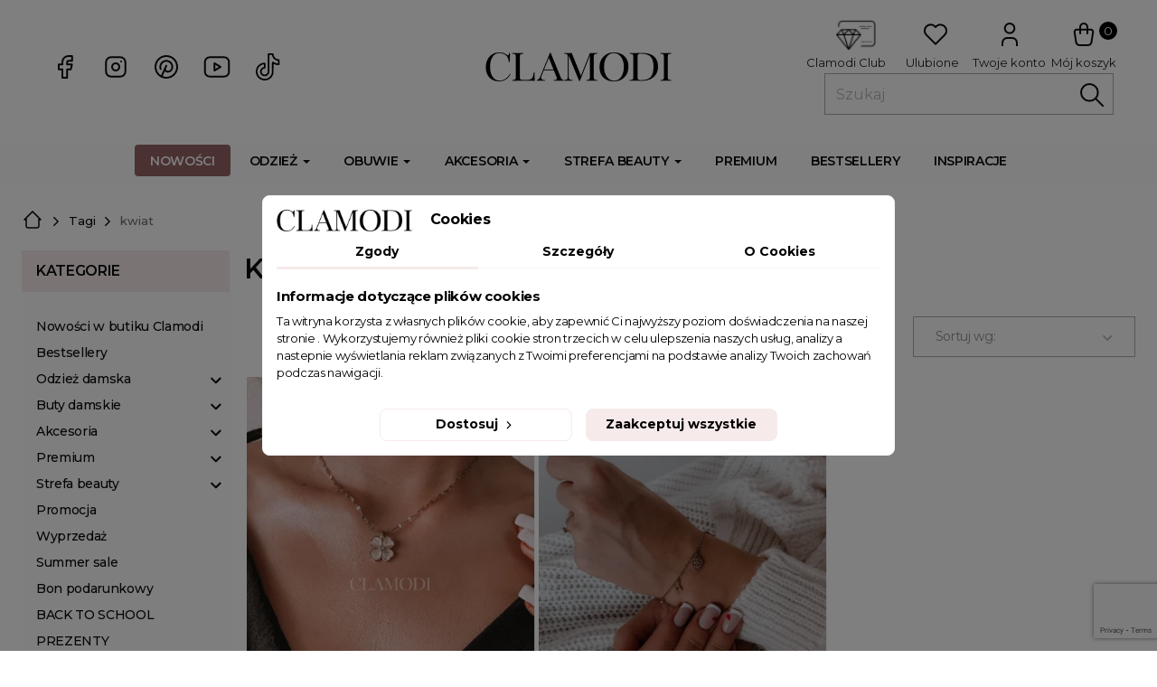

--- FILE ---
content_type: text/html; charset=utf-8
request_url: https://clamodi.com/pl/tags/kwiat
body_size: 52003
content:
<!doctype html>
<html lang="pl-PL">

  <head>
    
      
  <meta charset="utf-8">



<style>
  /* Anti-CLS: minimalna wysokość nagłówka zanim dojdą style motywu */
  header#header { min-height: 64px; }
  @media (min-width: 768px){ header#header { min-height: 90px; } }

  /* Anti-CLS: placeholder pod hero/slider (desktop & mobile) */
  #carousel .carousel-image { position: relative; }
  #carousel .carousel-image::before{
    content:""; display:block; width:100%; aspect-ratio: 1920 / 765;
  }
  @media (max-width: 600px){
    /* jeśli hero mobilny ma proporcje 480x620 */
    #carousel .carousel-image::before{ aspect-ratio: 480 / 620; }
  }

  /* Obraz wypełnia placeholder (bez skoków przy doładowaniu) */
  #carousel .carousel-image img{
    position:absolute; inset:0; width:100%; height:100%; object-fit:cover;
  }
</style>



<link rel="preconnect" href="https://fonts.googleapis.com">
<link rel="preconnect" href="https://fonts.gstatic.com" crossorigin>
<link href="https://fonts.googleapis.com/css2?family=Montserrat:ital,wght@0,100;0,200;0,300;0,400;0,500;0,600;0,700;0,800;0,900;1,100;1,200;1,300;1,400;1,500;1,600;1,700;1,800;1,900&display=swap" rel="stylesheet">




  <meta http-equiv="x-ua-compatible" content="ie=edge">



  <title>Kwiat, kwiaty - Clamodi</title>
  
    
  
  <meta name="description" content="Biżuteria z kwiatem to wyjątkowe połączenie natury i elegancji. Odkryj naszą kolekcję biżuterii z motywem kwiatowym, która doda Twojej stylizacji delikatności i uroku.">
  <meta name="keywords" content="kwiat, kwiaty">
  <meta name="facebook-domain-verification" content="oddjbr30d3a6bf5p816pmp297m8qfz" />



  
  

  
  



      <link rel="canonical" href="https://clamodi.com/pl/tags/kwiat">
        
            <link rel="alternate" href="https://clamodi.com/pl/tags/kwiat" hreflang="pl-pl">
            <link rel="alternate" href="https://clamodi.com/gb/tags/kwiat" hreflang="en-gb">
            <link rel="alternate" href="https://clamodi.com/pl/tags/kwiat" hreflang="x-default">
            <link rel="alternate" href="https://clamodi.com//gb/" hreflang="x-default" />
  
  
  
    <script type="application/ld+json">
  {
    "@context": "https://schema.org",
    "@type": "Organization",
    "name" : "CLAMODI",
    "url" : "https://clamodi.com/pl/"
         ,"logo": {
        "@type": "ImageObject",
        "url":"https://clamodi.com/img/logo-1699515085.jpg"
      }
      }
</script>

<script type="application/ld+json">
  {
    "@context": "https://schema.org",
    "@type": "WebPage",
    "isPartOf": {
      "@type": "WebSite",
      "url":  "https://clamodi.com/pl/",
      "name": "CLAMODI"
    },
    "name": "Promocje",
    "url":  "https://clamodi.com/pl/tags/kwiat"
  }
</script>


      <script type="application/ld+json">
      {
        "@context": "https://schema.org",
        "@type": "BreadcrumbList",
        "itemListElement": [
                      {
              "@type": "ListItem",
              "position": 1,
              "name": "Strona główna",
              "item": "https://clamodi.com/pl/"
            },                      {
              "@type": "ListItem",
              "position": 2,
              "name": "Tagi",
              "item": "https://clamodi.com/pl/tags"
            },                      {
              "@type": "ListItem",
              "position": 3,
              "name": "kwiat",
              "item": ""
            }                  ]
      }
    </script>
    
  
  
  <script type="application/ld+json">
  {
    "@context": "https://schema.org",
    "@type": "ItemList",
    "itemListElement": [
          {
        "@type": "ListItem",
        "position": 1,
        "name": "Naszyjnik damski Bloom, zawieszka kwiat, 45 cm",
        "url": "https://clamodi.com/pl/30-naszyjnik-damaski-bloom-zawieszka-kwiat-45-cm.html"
      },          {
        "@type": "ListItem",
        "position": 2,
        "name": "Bransoletka Lui",
        "url": "https://clamodi.com/pl/104-bransoletka-lui.html"
      }        ]
  }
</script>

  
  
    
  

  
    <meta property="og:title" content="Promocje" />
    <meta property="og:description" content="Our special products" />
    <meta property="og:url" content="https://clamodi.com/pl/tags/kwiat" />
    <meta property="og:site_name" content="CLAMODI" />
          <meta property="og:type" content="website" />
    
          <meta property="og:image" content="https://clamodi.com/img/logo-1699515085.jpg" />
    
    



  <meta name="viewport" content="width=device-width, initial-scale=1">



  <link rel="icon" type="image/vnd.microsoft.icon" href="https://clamodi.com/img/favicon.ico?1703781468">
  <link rel="shortcut icon" type="image/x-icon" href="https://clamodi.com/img/favicon.ico?1703781468">



  


    
    
            
          <link rel="stylesheet" href="https://clamodi.com/themes/clodie/assets/cache/theme-66045f2637.css" type="text/css" media="all">
  







  
  <script>
        window.blockwishlistController = "https:\/\/clamodi.com\/pl\/module\/blockwishlist\/action";
        window.blog_token = "fe88fdc1a32ce6dcb4957cbaa5fa40ce";
        window.hiRecaptchaSettings = {"psv":8.1,"siteKey":"6LeE_gIrAAAAAJea55wQKE3eT5g61GR8SNfXuvxr","theme":"light","size":"invisible","version":3,"contact":false,"contactPosition":"bottomright","contactFormSelector":".contact-form form","contactFormPlaceholder":".contact-form .form-fields","contactFormButtonSelector":"[name=\"submitMessage\"]","registration":false,"registrationPosition":"bottomright","registrationFormSelector":"#customer-form","registrationFormButtonSelector":"[data-link-action=\"save-customer\"], [data-link-action=\"register-new-customer\"]","newsletter":true,"newsletterPosition":"bottomright","newsletterFormSelector":".block_newsletter form","newsletterFormPlaceholder":".block_newsletter form > div > div:first","newsletterFormButtonSelector":"[name=\"submitNewsletter\"]","login":false,"loginPosition":"bottomright","loginFormSelector":"#login-form","loginFormPlaceholder":"#login-form > div .forgot-password","loginFormButtonSelector":"#submit-login","passwordReset":true,"passwordResetPosition":"bottomright","passwordResetFormSelector":".forgotten-password","passwordResetFormPlaceholder":".forgotten-password .form-fields","passwordResetFormButtonSelector":".forgotten-password button[name=\"submit\"]","mailAlert":false,"mailAlertPosition":"bottomright","productComment":false,"productCommentPosition":"bottomright","validationUrl":"https:\/\/clamodi.com\/pl\/module\/hirecaptcha\/validate","verifictionUrl":"https:\/\/clamodi.com\/pl\/module\/hirecaptcha\/verification","key":"e9bbedb4a9dc6e9ffe60c7e84140dbbf"};
        window.pi_leftforfreeshipping_ajaxurl = "https:\/\/clamodi.com\/pl\/module\/pi_leftforfreeshipping\/xhr?ajax=1";
        window.prestashop = {"cart":{"products":[],"totals":{"total":{"type":"total","label":"Razem z dostaw\u0105:","amount":0,"value":"0,00\u00a0z\u0142"},"total_including_tax":{"type":"total","label":"Suma (brutto)","amount":0,"value":"0,00\u00a0z\u0142"},"total_excluding_tax":{"type":"total","label":"Suma (netto)","amount":0,"value":"0,00\u00a0z\u0142"}},"subtotals":{"products":{"type":"products","label":"Warto\u015b\u0107 produkt\u00f3w:","amount":0,"value":"0,00\u00a0z\u0142"},"discounts":null,"shipping":{"type":"shipping","label":"Dostawa","amount":0,"value":""},"tax":null},"products_count":0,"summary_string":"0 sztuk","vouchers":{"allowed":1,"added":[]},"discounts":[],"minimalPurchase":0,"minimalPurchaseRequired":""},"currency":{"id":1,"name":"Z\u0142oty polski","iso_code":"PLN","iso_code_num":"985","sign":"z\u0142"},"customer":{"lastname":null,"firstname":null,"email":null,"birthday":null,"newsletter":null,"newsletter_date_add":null,"optin":null,"website":null,"company":null,"siret":null,"ape":null,"is_logged":false,"gender":{"type":null,"name":null},"addresses":[]},"country":{"id_zone":1,"id_currency":0,"call_prefix":48,"iso_code":"PL","active":"1","contains_states":"0","need_identification_number":"0","need_zip_code":"1","zip_code_format":"NN-NNN","display_tax_label":"0","name":"Polska","id":14},"language":{"name":"Polski (Polish)","iso_code":"pl","locale":"pl-PL","language_code":"pl-pl","active":"1","is_rtl":"0","date_format_lite":"Y-m-d","date_format_full":"Y-m-d H:i:s","id":1},"page":{"title":"","canonical":"https:\/\/clamodi.com\/pl\/tags\/kwiat","meta":{"title":"Promocje","description":"Our special products","keywords":"","robots":"index"},"page_name":"prices-drop","body_classes":{"lang-pl":true,"lang-rtl":false,"country-PL":true,"currency-PLN":true,"layout-left-column":true,"page-":true,"tax-display-disabled":true,"page-customer-account":false},"admin_notifications":[],"password-policy":{"feedbacks":{"0":"Bardzo s\u0142abe","1":"S\u0142abe","2":"\u015arednia","3":"Silne","4":"Bardzo silne","Straight rows of keys are easy to guess":"Proste kombinacje klawiszy s\u0105 \u0142atwe do odgadni\u0119cia","Short keyboard patterns are easy to guess":"Proste kombinacje przycisk\u00f3w s\u0105 \u0142atwe do odgadni\u0119cia","Use a longer keyboard pattern with more turns":"U\u017cyj d\u0142u\u017cszej i bardziej skomplikowanej kombinacji przycisk\u00f3w","Repeats like \"aaa\" are easy to guess":"Powt\u00f3rzenia typu \u201eaaa\u201d s\u0105 \u0142atwe do odgadni\u0119cia","Repeats like \"abcabcabc\" are only slightly harder to guess than \"abc\"":"Powt\u00f3rzenia takie jak \u201eabcabcabc\u201d s\u0105 tylko nieco trudniejsze do odgadni\u0119cia ni\u017c \u201eabc\u201d","Sequences like abc or 6543 are easy to guess":"Kombinacje takie jak \u201eabc\u201d lub \u201e6543\u201d s\u0105 \u0142atwe do odgadni\u0119cia","Recent years are easy to guess":"Ostatnie lata s\u0105 \u0142atwe do odgadni\u0119cia","Dates are often easy to guess":"Daty s\u0105 cz\u0119sto \u0142atwe do odgadni\u0119cia","This is a top-10 common password":"To jest 10 najcz\u0119\u015bciej u\u017cywanych hase\u0142","This is a top-100 common password":"To jest 100 najcz\u0119\u015bciej u\u017cywanych hase\u0142","This is a very common password":"To bardzo popularne has\u0142o","This is similar to a commonly used password":"Jest to podobne do powszechnie u\u017cywanego has\u0142a","A word by itself is easy to guess":"Samo s\u0142owo jest \u0142atwe do odgadni\u0119cia","Names and surnames by themselves are easy to guess":"Same imiona i nazwiska s\u0105 \u0142atwe do odgadni\u0119cia","Common names and surnames are easy to guess":"Popularne imiona i nazwiska s\u0105 \u0142atwe do odgadni\u0119cia","Use a few words, avoid common phrases":"U\u017cyj kilku s\u0142\u00f3w, unikaj popularnych zwrot\u00f3w","No need for symbols, digits, or uppercase letters":"Nie potrzebujesz symboli, cyfr ani wielkich liter","Avoid repeated words and characters":"Unikaj powtarzaj\u0105cych si\u0119 s\u0142\u00f3w i znak\u00f3w","Avoid sequences":"Unikaj sekwencji","Avoid recent years":"Unikaj ostatnich lat","Avoid years that are associated with you":"Unikaj lat, kt\u00f3re s\u0105 z Tob\u0105 zwi\u0105zane","Avoid dates and years that are associated with you":"Unikaj dat i lat, kt\u00f3re s\u0105 z Tob\u0105 powi\u0105zane","Capitalization doesn't help very much":"Wielkie litery nie s\u0105 zbytnio pomocne","All-uppercase is almost as easy to guess as all-lowercase":"Wpisywanie wielkich liter jest prawie tak samo \u0142atwe do odgadni\u0119cia jak wpisywanie ma\u0142ych liter","Reversed words aren't much harder to guess":"Odwr\u00f3cone s\u0142owa nie s\u0105 du\u017co trudniejsze do odgadni\u0119cia","Predictable substitutions like '@' instead of 'a' don't help very much":"Przewidywalne zamienniki, takie jak \u201e@\u201d zamiast \u201ea\u201d, nie s\u0105 zbyt pomocne","Add another word or two. Uncommon words are better.":"Dodaj kolejne s\u0142owo lub dwa. Nietypowe s\u0142owa s\u0105 lepsze."}}},"shop":{"name":"CLAMODI","logo":"https:\/\/clamodi.com\/img\/logo-1699515085.jpg","stores_icon":"https:\/\/clamodi.com\/img\/logo_stores.png","favicon":"https:\/\/clamodi.com\/img\/favicon.ico"},"core_js_public_path":"\/themes\/","urls":{"base_url":"https:\/\/clamodi.com\/","current_url":"https:\/\/clamodi.com\/pl\/tags\/kwiat","shop_domain_url":"https:\/\/clamodi.com","img_ps_url":"https:\/\/clamodi.com\/img\/","img_cat_url":"https:\/\/clamodi.com\/img\/c\/","img_lang_url":"https:\/\/clamodi.com\/img\/l\/","img_prod_url":"https:\/\/clamodi.com\/img\/p\/","img_manu_url":"https:\/\/clamodi.com\/img\/m\/","img_sup_url":"https:\/\/clamodi.com\/img\/su\/","img_ship_url":"https:\/\/clamodi.com\/img\/s\/","img_store_url":"https:\/\/clamodi.com\/img\/st\/","img_col_url":"https:\/\/clamodi.com\/img\/co\/","img_url":"https:\/\/clamodi.com\/themes\/clodie\/assets\/img\/","css_url":"https:\/\/clamodi.com\/themes\/clodie\/assets\/css\/","js_url":"https:\/\/clamodi.com\/themes\/clodie\/assets\/js\/","pic_url":"https:\/\/clamodi.com\/upload\/","theme_assets":"https:\/\/clamodi.com\/themes\/clodie\/assets\/","theme_dir":"https:\/\/clamodi.com\/var\/www\/html\/www.clamodi.com\/themes\/clodie\/","pages":{"address":"https:\/\/clamodi.com\/pl\/adres","addresses":"https:\/\/clamodi.com\/pl\/adresy","authentication":"https:\/\/clamodi.com\/pl\/logowanie","manufacturer":"https:\/\/clamodi.com\/pl\/brands","cart":"https:\/\/clamodi.com\/pl\/koszyk","category":"https:\/\/clamodi.com\/pl\/index.php?controller=category","cms":"https:\/\/clamodi.com\/pl\/index.php?controller=cms","contact":"https:\/\/clamodi.com\/pl\/kontakt","discount":"https:\/\/clamodi.com\/pl\/rabaty","guest_tracking":"https:\/\/clamodi.com\/pl\/sledzenie-zamowien-gosci","history":"https:\/\/clamodi.com\/pl\/historia-zamowien","identity":"https:\/\/clamodi.com\/pl\/dane-osobiste","index":"https:\/\/clamodi.com\/pl\/","my_account":"https:\/\/clamodi.com\/pl\/moje-konto","order_confirmation":"https:\/\/clamodi.com\/pl\/potwierdzenie-zamowienia","order_detail":"https:\/\/clamodi.com\/pl\/index.php?controller=order-detail","order_follow":"https:\/\/clamodi.com\/pl\/sledzenie-zamowienia","order":"https:\/\/clamodi.com\/pl\/zamowienie","order_return":"https:\/\/clamodi.com\/pl\/index.php?controller=order-return","order_slip":"https:\/\/clamodi.com\/pl\/potwierdzenie-zwrotu","pagenotfound":"https:\/\/clamodi.com\/pl\/nie-znaleziono-strony","password":"https:\/\/clamodi.com\/pl\/odzyskiwanie-hasla","pdf_invoice":"https:\/\/clamodi.com\/pl\/index.php?controller=pdf-invoice","pdf_order_return":"https:\/\/clamodi.com\/pl\/index.php?controller=pdf-order-return","pdf_order_slip":"https:\/\/clamodi.com\/pl\/index.php?controller=pdf-order-slip","prices_drop":"https:\/\/clamodi.com\/pl\/promocje","product":"https:\/\/clamodi.com\/pl\/index.php?controller=product","registration":"https:\/\/clamodi.com\/pl\/index.php?controller=registration","search":"https:\/\/clamodi.com\/pl\/szukaj","sitemap":"https:\/\/clamodi.com\/pl\/mapa-strony","stores":"https:\/\/clamodi.com\/pl\/nasze-sklepy","supplier":"https:\/\/clamodi.com\/pl\/dostawcy","new_products":"https:\/\/clamodi.com\/pl\/nowe-produkty","brands":"https:\/\/clamodi.com\/pl\/brands","register":"https:\/\/clamodi.com\/pl\/index.php?controller=registration","order_login":"https:\/\/clamodi.com\/pl\/zamowienie?login=1"},"alternative_langs":{"pl-pl":"https:\/\/clamodi.com\/pl\/tags\/kwiat","en-gb":"https:\/\/clamodi.com\/gb\/tags\/kwiat","x-default":"https:\/\/clamodi.com\/pl\/tags\/kwiat"},"actions":{"logout":"https:\/\/clamodi.com\/pl\/?mylogout="},"no_picture_image":{"bySize":{"cart_default":{"url":"https:\/\/clamodi.com\/img\/p\/pl-default-cart_default.jpg","width":180,"height":260},"small_default":{"url":"https:\/\/clamodi.com\/img\/p\/pl-default-small_default.jpg","width":180,"height":260},"home_default":{"url":"https:\/\/clamodi.com\/img\/p\/pl-default-home_default.jpg","width":360,"height":517},"medium_default":{"url":"https:\/\/clamodi.com\/img\/p\/pl-default-medium_default.jpg","width":630,"height":908},"large_default":{"url":"https:\/\/clamodi.com\/img\/p\/pl-default-large_default.jpg","width":675,"height":970}},"small":{"url":"https:\/\/clamodi.com\/img\/p\/pl-default-cart_default.jpg","width":180,"height":260},"medium":{"url":"https:\/\/clamodi.com\/img\/p\/pl-default-home_default.jpg","width":360,"height":517},"large":{"url":"https:\/\/clamodi.com\/img\/p\/pl-default-large_default.jpg","width":675,"height":970},"legend":""}},"configuration":{"display_taxes_label":false,"display_prices_tax_incl":true,"is_catalog":false,"show_prices":true,"opt_in":{"partner":true},"quantity_discount":{"type":"discount","label":"Rabat Jednostkowy"},"voucher_enabled":1,"return_enabled":1},"field_required":[],"breadcrumb":{"links":[{"title":"Strona g\u0142\u00f3wna","url":"https:\/\/clamodi.com\/pl\/"},{"title":"Tagi","url":"https:\/\/clamodi.com\/pl\/tags"},{"title":"kwiat","url":""}],"count":3},"link":{"protocol_link":"https:\/\/","protocol_content":"https:\/\/"},"time":1763190028,"static_token":"88bbf8d0ea84a99c7b2d295d64a264dd","token":"5297886ffe352a082877602aa0946048","debug":false};
        window.prestashopFacebookAjaxController = "https:\/\/clamodi.com\/pl\/module\/ps_facebook\/Ajax";
        window.productsAlreadyTagged = [];
        window.psemailsubscription_subscription = "https:\/\/clamodi.com\/pl\/module\/ps_emailsubscription\/subscription";
        window.removeFromWishlistUrl = "https:\/\/clamodi.com\/pl\/module\/blockwishlist\/action?action=deleteProductFromWishlist";
        window.wishlistAddProductToCartUrl = "https:\/\/clamodi.com\/pl\/module\/blockwishlist\/action?action=addProductToCart";
        window.wishlistUrl = "https:\/\/clamodi.com\/pl\/module\/blockwishlist\/view";
      </script>








  <script>
    document.addEventListener('DOMContentLoaded', function(){
      var img = document.querySelector('#carousel .swiper-slide:first-child .caption-description img');
      if(img){
        img.setAttribute('loading','eager');
        img.setAttribute('fetchpriority','high');
        img.setAttribute('decoding','async');
      }
    });
  </script>




  <script data-keepinline="true">
    let x13eucookies_consents = [];
</script>
<script data-keepinline="true">
    const X13EUCOOKIES_RELOAD_PAGE = 1;
    const X13EUCOOKIES_PROPERTY_NAME = "CLAMODI-EUCOOKIE";
    const X13EUCOOKIES_AJAX_URL = "https://clamodi.com/pl/module/x13eucookies/ajax";
    const X13EUCOOKIES_DAYS_EXPIRES = 365;
    const X13EUCOOKIES_LAYOUT = "box";
    const X13EUCOOKIES_SHOW_EFFECT = 'slide';
    const X13EUCOOKIES_BLOCK_IFRAMES = false;
    const X13EUCOOKIES_CONSENTS_GROUPS = {"gtm":{"consents":{"1":"functionality_storage,security_storage","2":"analytics_storage","3":"ad_storage,ad_personalization,ad_user_data"},"events":{"1":"x13eucookies_consent_accepted_nessesary","2":"x13eucookies_consent_accepted_statistical","3":"x13eucookies_consent_accepted_marketing"}},"microsoft":{"consents":[],"events":[]}};
    const X13EUCOOKIES_MARKETING_COOKIES_ID = 3;
    const X13EUCOOKIES_MOVE_MODAL_BEFORE_BODY = 0;
</script>

    <script data-keepinline="true">
        window.dataLayer = window.dataLayer || [];

        function gtag() {
            window.dataLayer.push(arguments);
        }
                gtag('consent', 'default', {
            'ad_storage': 'denied',
            'analytics_storage': 'denied',
            'functionality_storage': 'granted',
            'personalization_storage': 'denied',
            'security_storage': 'granted',
            'ad_personalization': 'denied',
            'ad_user_data': 'denied',
            'wait_for_update': 1000
        });
        gtag('set', 'url_passthrough', false);
        gtag('set', 'ads_data_redaction', true);

        // Get consents asynchronously
        
        const cookies = document.cookie
            .split(";")
            .map((cookie) => cookie.split("="))
            .reduce((acc, [key, value]) => ({ ...acc, [key.trim()]: value }), {});
        const cookie = cookies[X13EUCOOKIES_PROPERTY_NAME] ?? "{}";

        if (cookie != "{}") {
            const cookieJson = JSON.parse(cookie);
            let consents = {};
            let events = [];

            for ([key, value] of Object.entries(X13EUCOOKIES_CONSENTS_GROUPS.gtm.consents)) {
                const tempConsents = value.split(",").map((consent) => {
                    const access = cookieJson[key] ? "granted" : "denied";

                    if (cookieJson[key]) {
                        events = [...events, X13EUCOOKIES_CONSENTS_GROUPS.gtm.events[key]];
                    }

                    consents = {...consents, [consent.trim()]: access};
                });
            }

            const uniqueEvents = [...new Set(events)];

            if (window.gtag) {
                gtag("consent", "update", consents);
                dataLayer.push({ event: "x13eucookies_consent_update" });

                uniqueEvents.forEach((eventName) => {
                    dataLayer.push({ event: eventName });
                })
            }
        }
        
        </script>

<style>
    #x13eucookies.x13eucookies__backdrop,
    #x13eucookies .x13eucookies-mask::after {
    background: rgba(0,0,0,0.5);
    }

            body.x13eucookies-block {
        overflow: hidden !important;

        }
    
            #x13eucookies .x13eucookies__box:not(.x13eucookies__box--cloud-full),
        #x13eucookies .x13eucookies__btn,
        #x13eucookies .x13eucookies__cloud {
        border-radius: 8px !important;
        }
    
    #x13eucookies .x13eucookies__btn--accept-all {
    color: #000000;
    background-color: #F6EAEB;
    border: 1px solid #F6EAEB;
    }

    #x13eucookies .x13eucookies__btn--accept-all svg * {
    fill: #000000;
    }

    #x13eucookies .x13eucookies__btn--accept-all:active,
    #x13eucookies .x13eucookies__btn--accept-all:hover {
    color: #ffffff;
    background-color: #000000;
    border: 1px solid #000000;
    }

    #x13eucookies .x13eucookies__btn--accept-all:active svg *,
    #x13eucookies .x13eucookies__btn--accept-all:hover svg * {
    fill: #ffffff;
    }

    #x13eucookies .x13eucookies__btn--accept-selected {
    color: #000000;
    background-color: #ffffff;
    border: 1px solid #F6EAEB;
    }

    #x13eucookies .x13eucookies__btn--accept-selected svg * {
    fill: #000000;
    }

    #x13eucookies .x13eucookies__btn--accept-selected:active,
    #x13eucookies .x13eucookies__btn--accept-selected:hover {
    color: #ffffff;
    background-color: #000000;
    border: 1px solid #0000000;
    }

    #x13eucookies .x13eucookies__btn--accept-selected:active svg *,
    #x13eucookies .x13eucookies__btn--accept-selected:hover svg * {
    fill: #ffffff;
    }

    #x13eucookies .x13eucookies__btn--deny,
    #x13eucookies .x13eucookies__btn--settings {
    color: #000000;
    background-color: #ffffff;
    border: 1px solid #F6EAEB;
    }

    #x13eucookies .x13eucookies__btn--deny svg *,
    #x13eucookies .x13eucookies__btn--settings svg * {
    fill: #000000;
    }

    #x13eucookies .x13eucookies__btn--deny:active,
    #x13eucookies .x13eucookies__btn--settings:active,
    #x13eucookies .x13eucookies__btn--deny:hover,
    #x13eucookies .x13eucookies__btn--settings:hover {
    color: #ffffff;
    background-color: #000;
    border: 1px solid #000000;
    }

    #x13eucookies .x13eucookies__btn--deny:active svg *,
    #x13eucookies .x13eucookies__btn--settings:active svg *,
    #x13eucookies .x13eucookies__btn--deny:hover svg *,
    #x13eucookies .x13eucookies__btn--settings:hover svg * {
    fill: #ffffff;
    }

    #x13eucookies .x13eucookies__description,
    #x13eucookies .x13eucookies__description p,
    #x13eucookies .x13eucookies__description .x13eucookies__link,
    #x13eucookies .x13eucookies__table,
    #x13eucookies .x13eucookies__table * {
    line-height: 1.5em;
    font-size: 13px !important;
    }

    #x13eucookies .x13eucookies__nav-link.active {
        border-bottom-color: #F6EAEB !important;
    }

            #x13eucookies .x13eucookies__toggle-item {
        background-color: #b3c7cd;
        border: 1px solid #b3c7cd;
        }

        #x13eucookies .x13eucookies__toggle-item .x13eucookies__check,
        #x13eucookies .x13eucookies__toggle input:checked+.x13eucookies__toggle-item .x13eucookies__check {
        background-color: #fff;
        }

        #x13eucookies .x13eucookies__toggle-item .x13eucookies__check svg *,
        #x13eucookies .x13eucookies__toggle input:checked+.x13eucookies__toggle-item .x13eucookies__check svg * {
        fill: #000;
        }

        #x13eucookies .x13eucookies__toggle input:checked+.x13eucookies__toggle-item {
        background-color: #000000;
        border: 1px solid #000000;
        }
    
    
    
</style><script>
    var x13pricehistory_ajax_url = 'https://clamodi.com/pl/module/x13pricehistory/ajax';
    var x13pricehistory_ajax_token = '88bbf8d0ea84a99c7b2d295d64a264dd';
</script>

<style>.mm_menu_content_title{
    font-family: inherit!important;
}
.ets_mm_megamenu .mm_menus_li .h4,
.ets_mm_megamenu .mm_menus_li .h5,
.ets_mm_megamenu .mm_menus_li .h6,
.ets_mm_megamenu .mm_menus_li .h1,
.ets_mm_megamenu .mm_menus_li .h2,
.ets_mm_megamenu .mm_menus_li .h3,
.ets_mm_megamenu .mm_menus_li .h4 *:not(i),
.ets_mm_megamenu .mm_menus_li .h5 *:not(i),
.ets_mm_megamenu .mm_menus_li .h6 *:not(i),
.ets_mm_megamenu .mm_menus_li .h1 *:not(i),
.ets_mm_megamenu .mm_menus_li .h2 *:not(i),
.ets_mm_megamenu .mm_menus_li .h3 *:not(i),
.ets_mm_megamenu .mm_menus_li > a{
    font-family: inherit;
}
.ets_mm_megamenu *:not(.fa):not(i){
    font-family: inherit;
}

.ets_mm_block *{
    font-size: 14px;
}    

@media (min-width: 768px){
/*layout 1*/
    .ets_mm_megamenu.layout_layout1{
        background: #f7f7f7;
    }
    .layout_layout1 .ets_mm_megamenu_content{
      background: linear-gradient(#FFFFFF, #F2F2F2) repeat scroll 0 0 rgba(0, 0, 0, 0);
      background: -webkit-linear-gradient(#FFFFFF, #F2F2F2) repeat scroll 0 0 rgba(0, 0, 0, 0);
      background: -o-linear-gradient(#FFFFFF, #F2F2F2) repeat scroll 0 0 rgba(0, 0, 0, 0);
    }
    .ets_mm_megamenu.layout_layout1:not(.ybc_vertical_menu) .mm_menus_ul{
         background: #f7f7f7;
    }

    #header .layout_layout1:not(.ybc_vertical_menu) .mm_menus_li > a,
    .layout_layout1 .ybc-menu-vertical-button,
    .layout_layout1 .mm_extra_item *{
        color: #0b0b0c
    }
    .layout_layout1 .ybc-menu-vertical-button .ybc-menu-button-toggle_icon_default .icon-bar{
        background-color: #0b0b0c
    }
    .layout_layout1:not(.click_open_submenu) .mm_menus_li:hover > a,
    .layout_layout1.click_open_submenu .mm_menus_li.open_li > a,
    .layout_layout1 .mm_menus_li.active > a,
    #header .layout_layout1:not(.click_open_submenu) .mm_menus_li:hover > a,
    #header .layout_layout1.click_open_submenu .mm_menus_li.open_li > a,
    #header .layout_layout1 .mm_menus_li.menu_hover > a,
    .layout_layout1:hover .ybc-menu-vertical-button,
    .layout_layout1 .mm_extra_item button[type="submit"]:hover i,
    #header .layout_layout1 .mm_menus_li.active > a{
        color: #0b0b0c;
    }
    
    .layout_layout1:not(.ybc_vertical_menu):not(.click_open_submenu) .mm_menus_li > a:before,
    .layout_layout1:not(.ybc_vertical_menu).click_open_submenu .mm_menus_li.open_li > a:before,
    .layout_layout1.ybc_vertical_menu:hover .ybc-menu-vertical-button:before,
    .layout_layout1:hover .ybc-menu-vertical-button .ybc-menu-button-toggle_icon_default .icon-bar,
    .ybc-menu-vertical-button.layout_layout1:hover{background-color: #0b0b0c;}
    
    .layout_layout1:not(.ybc_vertical_menu):not(.click_open_submenu) .mm_menus_li:hover > a,
    .layout_layout1:not(.ybc_vertical_menu).click_open_submenu .mm_menus_li.open_li > a,
    .layout_layout1:not(.ybc_vertical_menu) .mm_menus_li.menu_hover > a,
    .ets_mm_megamenu.layout_layout1.ybc_vertical_menu:hover,
    #header .layout_layout1:not(.ybc_vertical_menu):not(.click_open_submenu) .mm_menus_li:hover > a,
    #header .layout_layout1:not(.ybc_vertical_menu).click_open_submenu .mm_menus_li.open_li > a,
    #header .layout_layout1:not(.ybc_vertical_menu) .mm_menus_li.menu_hover > a,
    .ets_mm_megamenu.layout_layout1.ybc_vertical_menu:hover{
        background: ;
    }
    
    .layout_layout1.ets_mm_megamenu .mm_columns_ul,
    .layout_layout1.ybc_vertical_menu .mm_menus_ul{
        background-color: #ffffff;
    }
    #header .layout_layout1 .ets_mm_block_content a,
    #header .layout_layout1 .ets_mm_block_content p,
    .layout_layout1.ybc_vertical_menu .mm_menus_li > a,
    #header .layout_layout1.ybc_vertical_menu .mm_menus_li > a{
        color: #0b0b0c;
    }
    
    .layout_layout1 .mm_columns_ul .h1,
    .layout_layout1 .mm_columns_ul .h2,
    .layout_layout1 .mm_columns_ul .h3,
    .layout_layout1 .mm_columns_ul .h4,
    .layout_layout1 .mm_columns_ul .h5,
    .layout_layout1 .mm_columns_ul .h6,
    .layout_layout1 .mm_columns_ul .ets_mm_block > .h1 a,
    .layout_layout1 .mm_columns_ul .ets_mm_block > .h2 a,
    .layout_layout1 .mm_columns_ul .ets_mm_block > .h3 a,
    .layout_layout1 .mm_columns_ul .ets_mm_block > .h4 a,
    .layout_layout1 .mm_columns_ul .ets_mm_block > .h5 a,
    .layout_layout1 .mm_columns_ul .ets_mm_block > .h6 a,
    #header .layout_layout1 .mm_columns_ul .ets_mm_block > .h1 a,
    #header .layout_layout1 .mm_columns_ul .ets_mm_block > .h2 a,
    #header .layout_layout1 .mm_columns_ul .ets_mm_block > .h3 a,
    #header .layout_layout1 .mm_columns_ul .ets_mm_block > .h4 a,
    #header .layout_layout1 .mm_columns_ul .ets_mm_block > .h5 a,
    #header .layout_layout1 .mm_columns_ul .ets_mm_block > .h6 a,
    .layout_layout1 .mm_columns_ul .h1,
    .layout_layout1 .mm_columns_ul .h2,
    .layout_layout1 .mm_columns_ul .h3,
    .layout_layout1 .mm_columns_ul .h4,
    .layout_layout1 .mm_columns_ul .h5,
    .layout_layout1 .mm_columns_ul .h6{
        color: #0b0b0c;
    }
    
    
    .layout_layout1 li:hover > a,
    .layout_layout1 li > a:hover,
    .layout_layout1 .mm_tabs_li.open .mm_tab_toggle_title,
    .layout_layout1 .mm_tabs_li.open .mm_tab_toggle_title a,
    .layout_layout1 .mm_tabs_li:hover .mm_tab_toggle_title,
    .layout_layout1 .mm_tabs_li:hover .mm_tab_toggle_title a,
    #header .layout_layout1 .mm_tabs_li.open .mm_tab_toggle_title,
    #header .layout_layout1 .mm_tabs_li.open .mm_tab_toggle_title a,
    #header .layout_layout1 .mm_tabs_li:hover .mm_tab_toggle_title,
    #header .layout_layout1 .mm_tabs_li:hover .mm_tab_toggle_title a,
    .layout_layout1.ybc_vertical_menu .mm_menus_li > a,
    #header .layout_layout1 li:hover > a,
    .layout_layout1.ybc_vertical_menu:not(.click_open_submenu) .mm_menus_li:hover > a,
    .layout_layout1.ybc_vertical_menu.click_open_submenu .mm_menus_li.open_li > a,
    #header .layout_layout1.ybc_vertical_menu:not(.click_open_submenu) .mm_menus_li:hover > a,
    #header .layout_layout1.ybc_vertical_menu.click_open_submenu .mm_menus_li.open_li > a,
    #header .layout_layout1 .mm_columns_ul .mm_block_type_product .product-title > a:hover,
    #header .layout_layout1 li > a:hover{color: #0b0b0c;}
    
    
/*end layout 1*/
    
    
    /*layout 2*/
    .ets_mm_megamenu.layout_layout2{
        background-color: #3cabdb;
    }
    
    #header .layout_layout2:not(.ybc_vertical_menu) .mm_menus_li > a,
    .layout_layout2 .ybc-menu-vertical-button,
    .layout_layout2 .mm_extra_item *{
        color: #ffffff
    }
    .layout_layout2 .ybc-menu-vertical-button .ybc-menu-button-toggle_icon_default .icon-bar{
        background-color: #ffffff
    }
    .layout_layout2:not(.ybc_vertical_menu):not(.click_open_submenu) .mm_menus_li:hover > a,
    .layout_layout2:not(.ybc_vertical_menu).click_open_submenu .mm_menus_li.open_li > a,
    .layout_layout2:not(.ybc_vertical_menu) .mm_menus_li.active > a,
    #header .layout_layout2:not(.ybc_vertical_menu):not(.click_open_submenu) .mm_menus_li:hover > a,
    #header .layout_layout2:not(.ybc_vertical_menu).click_open_submenu .mm_menus_li.open_li > a,
    .layout_layout2:hover .ybc-menu-vertical-button,
    .layout_layout2 .mm_extra_item button[type="submit"]:hover i,
    #header .layout_layout2:not(.ybc_vertical_menu) .mm_menus_li.active > a{color: #ffffff;}
    
    .layout_layout2:hover .ybc-menu-vertical-button .ybc-menu-button-toggle_icon_default .icon-bar{
        background-color: #ffffff;
    }
    .layout_layout2:not(.ybc_vertical_menu):not(.click_open_submenu) .mm_menus_li:hover > a,
    .layout_layout2:not(.ybc_vertical_menu).click_open_submenu .mm_menus_li.open_li > a,
    #header .layout_layout2:not(.ybc_vertical_menu):not(.click_open_submenu) .mm_menus_li:hover > a,
    #header .layout_layout2:not(.ybc_vertical_menu).click_open_submenu .mm_menus_li.open_li > a,
    .ets_mm_megamenu.layout_layout2.ybc_vertical_menu:hover{
        background-color: #50b4df;
    }
    
    .layout_layout2.ets_mm_megamenu .mm_columns_ul,
    .layout_layout2.ybc_vertical_menu .mm_menus_ul{
        background-color: #ffffff;
    }
    #header .layout_layout2 .ets_mm_block_content a,
    .layout_layout2.ybc_vertical_menu .mm_menus_li > a,
    #header .layout_layout2.ybc_vertical_menu .mm_menus_li > a,
    #header .layout_layout2 .ets_mm_block_content p{
        color: #666666;
    }
    
    .layout_layout2 .mm_columns_ul .h1,
    .layout_layout2 .mm_columns_ul .h2,
    .layout_layout2 .mm_columns_ul .h3,
    .layout_layout2 .mm_columns_ul .h4,
    .layout_layout2 .mm_columns_ul .h5,
    .layout_layout2 .mm_columns_ul .h6,
    .layout_layout2 .mm_columns_ul .ets_mm_block > .h1 a,
    .layout_layout2 .mm_columns_ul .ets_mm_block > .h2 a,
    .layout_layout2 .mm_columns_ul .ets_mm_block > .h3 a,
    .layout_layout2 .mm_columns_ul .ets_mm_block > .h4 a,
    .layout_layout2 .mm_columns_ul .ets_mm_block > .h5 a,
    .layout_layout2 .mm_columns_ul .ets_mm_block > .h6 a,
    #header .layout_layout2 .mm_columns_ul .ets_mm_block > .h1 a,
    #header .layout_layout2 .mm_columns_ul .ets_mm_block > .h2 a,
    #header .layout_layout2 .mm_columns_ul .ets_mm_block > .h3 a,
    #header .layout_layout2 .mm_columns_ul .ets_mm_block > .h4 a,
    #header .layout_layout2 .mm_columns_ul .ets_mm_block > .h5 a,
    #header .layout_layout2 .mm_columns_ul .ets_mm_block > .h6 a,
    .layout_layout2 .mm_columns_ul .h1,
    .layout_layout2 .mm_columns_ul .h2,
    .layout_layout2 .mm_columns_ul .h3,
    .layout_layout2 .mm_columns_ul .h4,
    .layout_layout2 .mm_columns_ul .h5,
    .layout_layout2 .mm_columns_ul .h6{
        color: #414141;
    }
    
    
    .layout_layout2 li:hover > a,
    .layout_layout2 li > a:hover,
    .layout_layout2 .mm_tabs_li.open .mm_tab_toggle_title,
    .layout_layout2 .mm_tabs_li.open .mm_tab_toggle_title a,
    .layout_layout2 .mm_tabs_li:hover .mm_tab_toggle_title,
    .layout_layout2 .mm_tabs_li:hover .mm_tab_toggle_title a,
    #header .layout_layout2 .mm_tabs_li.open .mm_tab_toggle_title,
    #header .layout_layout2 .mm_tabs_li.open .mm_tab_toggle_title a,
    #header .layout_layout2 .mm_tabs_li:hover .mm_tab_toggle_title,
    #header .layout_layout2 .mm_tabs_li:hover .mm_tab_toggle_title a,
    #header .layout_layout2 li:hover > a,
    .layout_layout2.ybc_vertical_menu .mm_menus_li > a,
    .layout_layout2.ybc_vertical_menu:not(.click_open_submenu) .mm_menus_li:hover > a,
    .layout_layout2.ybc_vertical_menu.click_open_submenu .mm_menus_li.open_li > a,
    #header .layout_layout2.ybc_vertical_menu:not(.click_open_submenu) .mm_menus_li:hover > a,
    #header .layout_layout2.ybc_vertical_menu.click_open_submenu.open_li .mm_menus_li > a,
    #header .layout_layout2 .mm_columns_ul .mm_block_type_product .product-title > a:hover,
    #header .layout_layout2 li > a:hover{color: #fc4444;}
    
    
    
    /*layout 3*/
    .ets_mm_megamenu.layout_layout3,
    .layout_layout3 .mm_tab_li_content{
        background-color: #333333;
        
    }
    #header .layout_layout3:not(.ybc_vertical_menu) .mm_menus_li > a,
    .layout_layout3 .ybc-menu-vertical-button,
    .layout_layout3 .mm_extra_item *{
        color: #ffffff
    }
    .layout_layout3 .ybc-menu-vertical-button .ybc-menu-button-toggle_icon_default .icon-bar{
        background-color: #ffffff
    }
    .layout_layout3:not(.click_open_submenu) .mm_menus_li:hover > a,
    .layout_layout3.click_open_submenu .mm_menus_li.open_li > a,
    .layout_layout3 .mm_menus_li.active > a,
    .layout_layout3 .mm_extra_item button[type="submit"]:hover i,
    #header .layout_layout3:not(.click_open_submenu) .mm_menus_li:hover > a,
    #header .layout_layout3.click_open_submenu .mm_menus_li.open_li > a,
    #header .layout_layout3 .mm_menus_li.active > a,
    .layout_layout3:hover .ybc-menu-vertical-button,
    .layout_layout3:hover .ybc-menu-vertical-button .ybc-menu-button-toggle_icon_default .icon-bar{
        color: #ffffff;
    }
    
    .layout_layout3:not(.ybc_vertical_menu):not(.click_open_submenu) .mm_menus_li:hover > a,
    .layout_layout3:not(.ybc_vertical_menu).click_open_submenu .mm_menus_li.open_li > a,
    #header .layout_layout3:not(.ybc_vertical_menu):not(.click_open_submenu) .mm_menus_li:hover > a,
    #header .layout_layout3:not(.ybc_vertical_menu).click_open_submenu .mm_menus_li.open_li > a,
    .ets_mm_megamenu.layout_layout3.ybc_vertical_menu:hover,
    .layout_layout3 .mm_tabs_li.open .mm_columns_contents_ul,
    .layout_layout3 .mm_tabs_li.open .mm_tab_li_content {
        background-color: #000000;
    }
    .layout_layout3 .mm_tabs_li.open.mm_tabs_has_content .mm_tab_li_content .mm_tab_name::before{
        border-right-color: #000000;
    }
    .layout_layout3.ets_mm_megamenu .mm_columns_ul,
    .ybc_vertical_menu.layout_layout3 .mm_menus_ul.ets_mn_submenu_full_height .mm_menus_li:hover a::before,
    .layout_layout3.ybc_vertical_menu .mm_menus_ul{
        background-color: #000000;
        border-color: #000000;
    }
    #header .layout_layout3 .ets_mm_block_content a,
    #header .layout_layout3 .ets_mm_block_content p,
    .layout_layout3.ybc_vertical_menu .mm_menus_li > a,
    #header .layout_layout3.ybc_vertical_menu .mm_menus_li > a{
        color: #dcdcdc;
    }
    
    .layout_layout3 .mm_columns_ul .h1,
    .layout_layout3 .mm_columns_ul .h2,
    .layout_layout3 .mm_columns_ul .h3,
    .layout_layout3 .mm_columns_ul .h4,
    .layout_layout3 .mm_columns_ul .h5,
    .layout_layout3 .mm_columns_ul .h6,
    .layout_layout3 .mm_columns_ul .ets_mm_block > .h1 a,
    .layout_layout3 .mm_columns_ul .ets_mm_block > .h2 a,
    .layout_layout3 .mm_columns_ul .ets_mm_block > .h3 a,
    .layout_layout3 .mm_columns_ul .ets_mm_block > .h4 a,
    .layout_layout3 .mm_columns_ul .ets_mm_block > .h5 a,
    .layout_layout3 .mm_columns_ul .ets_mm_block > .h6 a,
    #header .layout_layout3 .mm_columns_ul .ets_mm_block > .h1 a,
    #header .layout_layout3 .mm_columns_ul .ets_mm_block > .h2 a,
    #header .layout_layout3 .mm_columns_ul .ets_mm_block > .h3 a,
    #header .layout_layout3 .mm_columns_ul .ets_mm_block > .h4 a,
    #header .layout_layout3 .mm_columns_ul .ets_mm_block > .h5 a,
    #header .layout_layout3 .mm_columns_ul .ets_mm_block > .h6 a,
    .layout_layout3 .mm_columns_ul .h1,
    .layout_layout3 .mm_columns_ul .h2,
    .layout_layout3 .mm_columns_ul .h3,
    .layout_layout3.ybc_vertical_menu:not(.click_open_submenu) .mm_menus_li:hover > a,
    .layout_layout3.ybc_vertical_menu.click_open_submenu .mm_menus_li.open_li > a,
    #header .layout_layout3.ybc_vertical_menu:not(.click_open_submenu) .mm_menus_li:hover > a,
    #header .layout_layout3.ybc_vertical_menu.click_open_submenu .mm_menus_li.open_li > a,
    .layout_layout3 .mm_columns_ul .h4,
    .layout_layout3 .mm_columns_ul .h5,
    .layout_layout3 .mm_columns_ul .h6{
        color: #ec4249;
    }
    
    
    .layout_layout3 li:hover > a,
    .layout_layout3 li > a:hover,
    .layout_layout3 .mm_tabs_li.open .mm_tab_toggle_title,
    .layout_layout3 .mm_tabs_li.open .mm_tab_toggle_title a,
    .layout_layout3 .mm_tabs_li:hover .mm_tab_toggle_title,
    .layout_layout3 .mm_tabs_li:hover .mm_tab_toggle_title a,
    #header .layout_layout3 .mm_tabs_li.open .mm_tab_toggle_title,
    #header .layout_layout3 .mm_tabs_li.open .mm_tab_toggle_title a,
    #header .layout_layout3 .mm_tabs_li:hover .mm_tab_toggle_title,
    #header .layout_layout3 .mm_tabs_li:hover .mm_tab_toggle_title a,
    #header .layout_layout3 li:hover > a,
    #header .layout_layout3 .mm_columns_ul .mm_block_type_product .product-title > a:hover,
    #header .layout_layout3 li > a:hover,
    .layout_layout3.ybc_vertical_menu .mm_menus_li > a,
    .layout_layout3 .has-sub .ets_mm_categories li > a:hover,
    #header .layout_layout3 .has-sub .ets_mm_categories li > a:hover{color: #fc4444;}
    
    
    /*layout 4*/
    
    .ets_mm_megamenu.layout_layout4{
        background-color: #ffffff;
    }
    .ets_mm_megamenu.layout_layout4:not(.ybc_vertical_menu) .mm_menus_ul{
         background: #ffffff;
    }

    #header .layout_layout4:not(.ybc_vertical_menu) .mm_menus_li > a,
    .layout_layout4 .ybc-menu-vertical-button,
    .layout_layout4 .mm_extra_item *{
        color: #333333
    }
    .layout_layout4 .ybc-menu-vertical-button .ybc-menu-button-toggle_icon_default .icon-bar{
        background-color: #333333
    }
    
    .layout_layout4:not(.click_open_submenu) .mm_menus_li:hover > a,
    .layout_layout4.click_open_submenu .mm_menus_li.open_li > a,
    .layout_layout4 .mm_menus_li.active > a,
    #header .layout_layout4:not(.click_open_submenu) .mm_menus_li:hover > a,
    #header .layout_layout4.click_open_submenu .mm_menus_li.open_li > a,
    .layout_layout4:hover .ybc-menu-vertical-button,
    #header .layout_layout4 .mm_menus_li.active > a{color: #ffffff;}
    
    .layout_layout4:hover .ybc-menu-vertical-button .ybc-menu-button-toggle_icon_default .icon-bar{
        background-color: #ffffff;
    }
    
    .layout_layout4:not(.ybc_vertical_menu):not(.click_open_submenu) .mm_menus_li:hover > a,
    .layout_layout4:not(.ybc_vertical_menu).click_open_submenu .mm_menus_li.open_li > a,
    .layout_layout4:not(.ybc_vertical_menu) .mm_menus_li.active > a,
    .layout_layout4:not(.ybc_vertical_menu) .mm_menus_li:hover > span, 
    .layout_layout4:not(.ybc_vertical_menu) .mm_menus_li.active > span,
    #header .layout_layout4:not(.ybc_vertical_menu):not(.click_open_submenu) .mm_menus_li:hover > a,
    #header .layout_layout4:not(.ybc_vertical_menu).click_open_submenu .mm_menus_li.open_li > a,
    #header .layout_layout4:not(.ybc_vertical_menu) .mm_menus_li.active > a,
    .layout_layout4:not(.ybc_vertical_menu):not(.click_open_submenu) .mm_menus_li:hover > a,
    .layout_layout4:not(.ybc_vertical_menu).click_open_submenu .mm_menus_li.open_li > a,
    #header .layout_layout4:not(.ybc_vertical_menu):not(.click_open_submenu) .mm_menus_li:hover > a,
    #header .layout_layout4:not(.ybc_vertical_menu).click_open_submenu .mm_menus_li.open_li > a,
    .ets_mm_megamenu.layout_layout4.ybc_vertical_menu:hover,
    #header .layout_layout4 .mm_menus_li:hover > span, 
    #header .layout_layout4 .mm_menus_li.active > span{
        background-color: #ec4249;
    }
    .layout_layout4 .ets_mm_megamenu_content {
      border-bottom-color: #ec4249;
    }
    
    .layout_layout4.ets_mm_megamenu .mm_columns_ul,
    .ybc_vertical_menu.layout_layout4 .mm_menus_ul .mm_menus_li:hover a::before,
    .layout_layout4.ybc_vertical_menu .mm_menus_ul{
        background-color: #ffffff;
    }
    #header .layout_layout4 .ets_mm_block_content a,
    .layout_layout4.ybc_vertical_menu .mm_menus_li > a,
    #header .layout_layout4.ybc_vertical_menu .mm_menus_li > a,
    #header .layout_layout4 .ets_mm_block_content p{
        color: #666666;
    }
    
    .layout_layout4 .mm_columns_ul .h1,
    .layout_layout4 .mm_columns_ul .h2,
    .layout_layout4 .mm_columns_ul .h3,
    .layout_layout4 .mm_columns_ul .h4,
    .layout_layout4 .mm_columns_ul .h5,
    .layout_layout4 .mm_columns_ul .h6,
    .layout_layout4 .mm_columns_ul .ets_mm_block > .h1 a,
    .layout_layout4 .mm_columns_ul .ets_mm_block > .h2 a,
    .layout_layout4 .mm_columns_ul .ets_mm_block > .h3 a,
    .layout_layout4 .mm_columns_ul .ets_mm_block > .h4 a,
    .layout_layout4 .mm_columns_ul .ets_mm_block > .h5 a,
    .layout_layout4 .mm_columns_ul .ets_mm_block > .h6 a,
    #header .layout_layout4 .mm_columns_ul .ets_mm_block > .h1 a,
    #header .layout_layout4 .mm_columns_ul .ets_mm_block > .h2 a,
    #header .layout_layout4 .mm_columns_ul .ets_mm_block > .h3 a,
    #header .layout_layout4 .mm_columns_ul .ets_mm_block > .h4 a,
    #header .layout_layout4 .mm_columns_ul .ets_mm_block > .h5 a,
    #header .layout_layout4 .mm_columns_ul .ets_mm_block > .h6 a,
    .layout_layout4 .mm_columns_ul .h1,
    .layout_layout4 .mm_columns_ul .h2,
    .layout_layout4 .mm_columns_ul .h3,
    .layout_layout4 .mm_columns_ul .h4,
    .layout_layout4 .mm_columns_ul .h5,
    .layout_layout4 .mm_columns_ul .h6{
        color: #414141;
    }
    
    .layout_layout4 li:hover > a,
    .layout_layout4 li > a:hover,
    .layout_layout4 .mm_tabs_li.open .mm_tab_toggle_title,
    .layout_layout4 .mm_tabs_li.open .mm_tab_toggle_title a,
    .layout_layout4 .mm_tabs_li:hover .mm_tab_toggle_title,
    .layout_layout4 .mm_tabs_li:hover .mm_tab_toggle_title a,
    #header .layout_layout4 .mm_tabs_li.open .mm_tab_toggle_title,
    #header .layout_layout4 .mm_tabs_li.open .mm_tab_toggle_title a,
    #header .layout_layout4 .mm_tabs_li:hover .mm_tab_toggle_title,
    #header .layout_layout4 .mm_tabs_li:hover .mm_tab_toggle_title a,
    #header .layout_layout4 li:hover > a,
    .layout_layout4.ybc_vertical_menu .mm_menus_li > a,
    .layout_layout4.ybc_vertical_menu:not(.click_open_submenu) .mm_menus_li:hover > a,
    .layout_layout4.ybc_vertical_menu.click_open_submenu .mm_menus_li.open_li > a,
    #header .layout_layout4.ybc_vertical_menu:not(.click_open_submenu) .mm_menus_li:hover > a,
    #header .layout_layout4.ybc_vertical_menu.click_open_submenu .mm_menus_li.open_li > a,
    #header .layout_layout4 .mm_columns_ul .mm_block_type_product .product-title > a:hover,
    #header .layout_layout4 li > a:hover{color: #ec4249;}
    
    /* end layout 4*/
    
    
    
    
    /* Layout 5*/
    .ets_mm_megamenu.layout_layout5{
        background-color: #f6f6f6;
    }
    .ets_mm_megamenu.layout_layout5:not(.ybc_vertical_menu) .mm_menus_ul{
         background: #f6f6f6;
    }
    
    #header .layout_layout5:not(.ybc_vertical_menu) .mm_menus_li > a,
    .layout_layout5 .ybc-menu-vertical-button,
    .layout_layout5 .mm_extra_item *{
        color: #333333
    }
    .layout_layout5 .ybc-menu-vertical-button .ybc-menu-button-toggle_icon_default .icon-bar{
        background-color: #333333
    }
    .layout_layout5:not(.click_open_submenu) .mm_menus_li:hover > a,
    .layout_layout5.click_open_submenu .mm_menus_li.open_li > a,
    .layout_layout5 .mm_menus_li.active > a,
    .layout_layout5 .mm_extra_item button[type="submit"]:hover i,
    #header .layout_layout5:not(.click_open_submenu) .mm_menus_li:hover > a,
    #header .layout_layout5.click_open_submenu .mm_menus_li.open_li > a,
    #header .layout_layout5 .mm_menus_li.active > a,
    .layout_layout5:hover .ybc-menu-vertical-button{
        color: #ec4249;
    }
    .layout_layout5:hover .ybc-menu-vertical-button .ybc-menu-button-toggle_icon_default .icon-bar{
        background-color: #ec4249;
    }
    
    .layout_layout5 .mm_menus_li > a:before{background-color: #ec4249;}
    

    .layout_layout5:not(.ybc_vertical_menu):not(.click_open_submenu) .mm_menus_li:hover > a,
    .layout_layout5:not(.ybc_vertical_menu).click_open_submenu .mm_menus_li.open_li > a,
    #header .layout_layout5:not(.ybc_vertical_menu):not(.click_open_submenu) .mm_menus_li:hover > a,
    #header .layout_layout5:not(.ybc_vertical_menu).click_open_submenu .mm_menus_li.open_li > a,
    .ets_mm_megamenu.layout_layout5.ybc_vertical_menu:hover,
    #header .layout_layout5:not(.click_open_submenu) .mm_menus_li:hover > a,
    #header .layout_layout5.click_open_submenu .mm_menus_li.open_li > a{
        background-color: ;
    }
    
    .layout_layout5.ets_mm_megamenu .mm_columns_ul,
    .ybc_vertical_menu.layout_layout5 .mm_menus_ul .mm_menus_li:hover a::before,
    .layout_layout5.ybc_vertical_menu .mm_menus_ul{
        background-color: #ffffff;
    }
    #header .layout_layout5 .ets_mm_block_content a,
    .layout_layout5.ybc_vertical_menu .mm_menus_li > a,
    #header .layout_layout5.ybc_vertical_menu .mm_menus_li > a,
    #header .layout_layout5 .ets_mm_block_content p{
        color: #333333;
    }
    
    .layout_layout5 .mm_columns_ul .h1,
    .layout_layout5 .mm_columns_ul .h2,
    .layout_layout5 .mm_columns_ul .h3,
    .layout_layout5 .mm_columns_ul .h4,
    .layout_layout5 .mm_columns_ul .h5,
    .layout_layout5 .mm_columns_ul .h6,
    .layout_layout5 .mm_columns_ul .ets_mm_block > .h1 a,
    .layout_layout5 .mm_columns_ul .ets_mm_block > .h2 a,
    .layout_layout5 .mm_columns_ul .ets_mm_block > .h3 a,
    .layout_layout5 .mm_columns_ul .ets_mm_block > .h4 a,
    .layout_layout5 .mm_columns_ul .ets_mm_block > .h5 a,
    .layout_layout5 .mm_columns_ul .ets_mm_block > .h6 a,
    #header .layout_layout5 .mm_columns_ul .ets_mm_block > .h1 a,
    #header .layout_layout5 .mm_columns_ul .ets_mm_block > .h2 a,
    #header .layout_layout5 .mm_columns_ul .ets_mm_block > .h3 a,
    #header .layout_layout5 .mm_columns_ul .ets_mm_block > .h4 a,
    #header .layout_layout5 .mm_columns_ul .ets_mm_block > .h5 a,
    #header .layout_layout5 .mm_columns_ul .ets_mm_block > .h6 a,
    .layout_layout5 .mm_columns_ul .h1,
    .layout_layout5 .mm_columns_ul .h2,
    .layout_layout5 .mm_columns_ul .h3,
    .layout_layout5 .mm_columns_ul .h4,
    .layout_layout5 .mm_columns_ul .h5,
    .layout_layout5 .mm_columns_ul .h6{
        color: #414141;
    }
    
    .layout_layout5 li:hover > a,
    .layout_layout5 li > a:hover,
    .layout_layout5 .mm_tabs_li.open .mm_tab_toggle_title,
    .layout_layout5 .mm_tabs_li.open .mm_tab_toggle_title a,
    .layout_layout5 .mm_tabs_li:hover .mm_tab_toggle_title,
    .layout_layout5 .mm_tabs_li:hover .mm_tab_toggle_title a,
    #header .layout_layout5 .mm_tabs_li.open .mm_tab_toggle_title,
    #header .layout_layout5 .mm_tabs_li.open .mm_tab_toggle_title a,
    #header .layout_layout5 .mm_tabs_li:hover .mm_tab_toggle_title,
    #header .layout_layout5 .mm_tabs_li:hover .mm_tab_toggle_title a,
    .layout_layout5.ybc_vertical_menu .mm_menus_li > a,
    #header .layout_layout5 li:hover > a,
    .layout_layout5.ybc_vertical_menu:not(.click_open_submenu) .mm_menus_li:hover > a,
    .layout_layout5.ybc_vertical_menu.click_open_submenu .mm_menus_li.open_li > a,
    #header .layout_layout5.ybc_vertical_menu:not(.click_open_submenu) .mm_menus_li:hover > a,
    #header .layout_layout5.ybc_vertical_menu.click_open_submenu .mm_menus_li.open_li > a,
    #header .layout_layout5 .mm_columns_ul .mm_block_type_product .product-title > a:hover,
    #header .layout_layout5 li > a:hover{color: #ec4249;}
    
    /*end layout 5*/
}


@media (max-width: 767px){
    .ybc-menu-vertical-button,
    .transition_floating .close_menu, 
    .transition_full .close_menu{
        background-color: #fefefe;
        color: #f7f7f7;
    }
    .transition_floating .close_menu *, 
    .transition_full .close_menu *,
    .ybc-menu-vertical-button .icon-bar{
        color: #f7f7f7;
    }

    .close_menu .icon-bar,
    .ybc-menu-vertical-button .icon-bar {
      background-color: #f7f7f7;
    }
    .mm_menus_back_icon{
        border-color: #f7f7f7;
    }
    
    .layout_layout1:not(.click_open_submenu) .mm_menus_li:hover > a,
    .layout_layout1.click_open_submenu .mm_menus_li.open_li > a,
    .layout_layout1 .mm_menus_li.menu_hover > a,
    #header .layout_layout1 .mm_menus_li.menu_hover > a,
    #header .layout_layout1:not(.click_open_submenu) .mm_menus_li:hover > a,
    #header .layout_layout1.click_open_submenu .mm_menus_li.open_li > a{
        color: #0b0b0c;
    }
    
    
    .layout_layout1:not(.click_open_submenu) .mm_menus_li:hover > a,
    .layout_layout1.click_open_submenu .mm_menus_li.open_li > a,
    .layout_layout1 .mm_menus_li.menu_hover > a,
    #header .layout_layout1 .mm_menus_li.menu_hover > a,
    #header .layout_layout1:not(.click_open_submenu) .mm_menus_li:hover > a,
    #header .layout_layout1.click_open_submenu .mm_menus_li.open_li > a{
        background-color: ;
    }
    .layout_layout1 li:hover > a,
    .layout_layout1 li > a:hover,
    #header .layout_layout1 li:hover > a,
    #header .layout_layout1 .mm_columns_ul .mm_block_type_product .product-title > a:hover,
    #header .layout_layout1 li > a:hover{
        color: #0b0b0c;
    }
    
    /*------------------------------------------------------*/
    
    
    .layout_layout2:not(.click_open_submenu) .mm_menus_li:hover > a,
    .layout_layout2.click_open_submenu .mm_menus_li.open_li > a,
    #header .layout_layout2:not(.click_open_submenu) .mm_menus_li:hover > a,
    #header .layout_layout2.click_open_submenu .mm_menus_li.open_li > a
    {color: #ffffff;}
    .layout_layout2 .mm_has_sub.mm_menus_li:hover .arrow::before{
        border-color: #ffffff;
    }
    
    .layout_layout2:not(.click_open_submenu) .mm_menus_li:hover > a,
    .layout_layout2.click_open_submenu .mm_menus_li.open_li > a,
    #header .layout_layout2:not(.click_open_submenu) .mm_menus_li:hover > a,
    #header .layout_layout2.click_open_submenu .mm_menus_li.open_li > a{
        background-color: #50b4df;
    }
    .layout_layout2 li:hover > a,
    .layout_layout2 li > a:hover,
    #header .layout_layout2 li:hover > a,
    #header .layout_layout2 .mm_columns_ul .mm_block_type_product .product-title > a:hover,
    #header .layout_layout2 li > a:hover{color: #fc4444;}
    
    /*------------------------------------------------------*/
    
    

    .layout_layout3:not(.click_open_submenu) .mm_menus_li:hover > a,
    .layout_layout3.click_open_submenu .mm_menus_li.open_li > a,
    #header .layout_layout3:not(.click_open_submenu) .mm_menus_li:hover > a,
    #header .layout_layout3.click_open_submenu .mm_menus_li.open_li > a{
        color: #ffffff;
    }
    .layout_layout3 .mm_has_sub.mm_menus_li:hover .arrow::before{
        border-color: #ffffff;
    }
    
    .layout_layout3:not(.click_open_submenu) .mm_menus_li:hover > a,
    .layout_layout3.click_open_submenu .mm_menus_li.open_li > a,
    #header .layout_layout3:not(.click_open_submenu) .mm_menus_li:hover > a,
    #header .layout_layout3.click_open_submenu .mm_menus_li.open_li > a{
        background-color: #000000;
    }
    .layout_layout3 li:hover > a,
    .layout_layout3 li > a:hover,
    #header .layout_layout3 li:hover > a,
    #header .layout_layout3 .mm_columns_ul .mm_block_type_product .product-title > a:hover,
    #header .layout_layout3 li > a:hover,
    .layout_layout3 .has-sub .ets_mm_categories li > a:hover,
    #header .layout_layout3 .has-sub .ets_mm_categories li > a:hover{color: #fc4444;}
    
    
    
    /*------------------------------------------------------*/
    
    
    .layout_layout4:not(.click_open_submenu) .mm_menus_li:hover > a,
    .layout_layout4.click_open_submenu .mm_menus_li.open_li > a,
    #header .layout_layout4:not(.click_open_submenu) .mm_menus_li:hover > a,
    #header .layout_layout4.click_open_submenu .mm_menus_li.open_li > a{
        color: #ffffff;
    }
    
    .layout_layout4 .mm_has_sub.mm_menus_li:hover .arrow::before{
        border-color: #ffffff;
    }
    
    .layout_layout4:not(.click_open_submenu) .mm_menus_li:hover > a,
    .layout_layout4.click_open_submenu .mm_menus_li.open_li > a,
    #header .layout_layout4:not(.click_open_submenu) .mm_menus_li:hover > a,
    #header .layout_layout4.click_open_submenu .mm_menus_li.open_li > a{
        background-color: #ec4249;
    }
    .layout_layout4 li:hover > a,
    .layout_layout4 li > a:hover,
    #header .layout_layout4 li:hover > a,
    #header .layout_layout4 .mm_columns_ul .mm_block_type_product .product-title > a:hover,
    #header .layout_layout4 li > a:hover{color: #ec4249;}
    
    
    /*------------------------------------------------------*/
    
    
    .layout_layout5:not(.click_open_submenu) .mm_menus_li:hover > a,
    .layout_layout5.click_open_submenu .mm_menus_li.open_li > a,
    #header .layout_layout5:not(.click_open_submenu) .mm_menus_li:hover > a,
    #header .layout_layout5.click_open_submenu .mm_menus_li.open_li > a{
        color: #ec4249;
    }

    .layout_layout5 .mm_has_sub.mm_menus_li:hover .arrow::before{
        border-color: #ec4249;
    }
    
    .layout_layout5:not(.click_open_submenu) .mm_menus_li:hover > a,
    .layout_layout5.click_open_submenu .mm_menus_li.open_li > a,
    #header .layout_layout5:not(.click_open_submenu) .mm_menus_li:hover > a,
    #header .layout_layout5.click_open_submenu .mm_menus_li.open_li > a{
        background-color: ;
    }
    .layout_layout5 li:hover > a,
    .layout_layout5 li > a:hover,
    #header .layout_layout5 li:hover > a,
    #header .layout_layout5 .mm_columns_ul .mm_block_type_product .product-title > a:hover,
    #header .layout_layout5 li > a:hover{color: #ec4249;}
    
    /*------------------------------------------------------*/
    


}


body .layout_layout1.ets_mm_megamenu::before {
    background-color: #ffffff;
}

body .layout_layout1.ets_mm_megamenu.bg_submenu::before {
    opacity: 1;
}

body .layout_layout2.ets_mm_megamenu::before {
    background-color: ;
}

body .layout_layout2.ets_mm_megamenu.bg_submenu::before {
    opacity: 0;
}

body .layout_layout3.ets_mm_megamenu::before {
    background-color: ;
}

body .layout_layout3.ets_mm_megamenu.bg_submenu::before {
    opacity: 0;
}

body .layout_layout4.ets_mm_megamenu::before {
    background-color: ;
}

body .layout_layout4.ets_mm_megamenu.bg_submenu::before {
    opacity: 0;
}

body .layout_layout5.ets_mm_megamenu::before {
    background-color: ;
}

body .layout_layout5.ets_mm_megamenu.bg_submenu::before {
    opacity: 0;
}












</style>
<script type="text/javascript">
    var Days_text = 'Dni';
    var Hours_text = 'Godz.';
    var Mins_text = 'Min.(y)';
    var Sec_text = 'Sek(s)';
</script>    


                                        <br /><span aria-hidden="true" style="border-block: unset; border-inline: unset; border-start-start-radius: unset; border-start-end-radius: unset; border-end-start-radius: unset; border-end-end-radius: unset; overflow-block: unset; overflow-inline: unset; overscroll-behavior-block: unset; overscroll-behavior-inline: unset; margin-block: unset; margin-inline: unset; scroll-margin-block: unset; scroll-margin-inline: unset; padding-block: unset; padding-inline: unset; scroll-padding-block: unset; scroll-padding-inline: unset; inset-block: unset; inset-inline: unset; block-size: unset; min-block-size: unset; max-block-size: unset; inline-size: unset; min-inline-size: unset; max-inline-size: unset; contain-intrinsic-block-size: unset; contain-intrinsic-inline-size: unset; background: unset; background-blend-mode: unset; border: unset; border-radius: unset; box-decoration-break: unset; -moz-float-edge: unset; display: unset; position: fixed; float: unset; clear: unset; vertical-align: unset; baseline-source: unset; overflow: unset; overflow-anchor: unset; transform: unset; rotate: unset; scale: unset; translate: unset; offset: unset; scroll-behavior: unset; scroll-snap-align: unset; scroll-snap-type: unset; scroll-snap-stop: unset; overscroll-behavior: unset; isolation: unset; break-after: unset; break-before: unset; break-inside: unset; resize: unset; perspective: unset; perspective-origin: unset; backface-visibility: unset; transform-box: unset; transform-style: unset; transform-origin: unset; contain: unset; content-visibility: unset; container: unset; appearance: unset; -moz-orient: unset; will-change: unset; shape-image-threshold: unset; shape-margin: unset; shape-outside: unset; touch-action: unset; -webkit-line-clamp: unset; scrollbar-gutter: unset; columns: unset; column-fill: unset; column-rule: unset; column-span: unset; content: unset; counter-increment: unset; counter-reset: unset; counter-set: unset; opacity: unset; box-shadow: unset; clip: rect(0px, 0px, 0px, 0px); filter: unset; backdrop-filter: unset; mix-blend-mode: unset; font: unset; font-synthesis: unset; font-palette: unset; math-depth: unset; math-style: unset; visibility: unset; writing-mode: unset; text-orientation: unset; print-color-adjust: unset; image-rendering: unset; image-orientation: unset; dominant-baseline: unset; text-anchor: unset; color-interpolation: unset; color-interpolation-filters: unset; fill: unset; fill-opacity: unset; fill-rule: unset; shape-rendering: unset; stroke: unset; stroke-width: unset; stroke-linecap: unset; stroke-linejoin: unset; stroke-miterlimit: unset; stroke-opacity: unset; stroke-dasharray: unset; stroke-dashoffset: unset; clip-rule: unset; marker: unset; paint-order: unset; border-collapse: unset; empty-cells: unset; caption-side: unset; border-spacing: unset; color: unset; text-transform: unset; hyphens: unset; -moz-text-size-adjust: unset; text-indent: unset; overflow-wrap: unset; word-break: unset; text-justify: unset; text-align-last: unset; text-align: unset; letter-spacing: unset; word-spacing: unset; white-space: pre; text-shadow: unset; text-emphasis: unset; text-emphasis-position: unset; tab-size: unset; line-break: unset; -webkit-text-fill-color: unset; -webkit-text-stroke: unset; ruby-align: unset; ruby-position: unset; text-combine-upright: unset; text-rendering: unset; text-underline-offset: unset; text-underline-position: unset; text-decoration-skip-ink: unset; hyphenate-character: unset; forced-color-adjust: unset; -webkit-text-security: unset; text-wrap-style: unset; cursor: unset; pointer-events: unset; -moz-user-input: unset; -moz-user-modify: unset; caret-color: unset; accent-color: unset; color-scheme: unset; scrollbar-color: unset; list-style: unset; quotes: unset; margin: unset; overflow-clip-margin: unset; scroll-margin: unset; outline: unset; outline-offset: unset; page: unset; padding: unset; scroll-padding: unset; top: 0px; right: unset; bottom: unset; left: unset; z-index: unset; flex-flow: unset; place-content: unset; place-items: unset; flex: unset; place-self: unset; order: unset; height: unset; min-height: unset; max-height: unset; width: unset; min-width: unset; max-width: unset; box-sizing: unset; object-fit: unset; object-position: unset; grid-area: unset; grid: unset; gap: unset; aspect-ratio: unset; contain-intrinsic-size: unset; vector-effect: unset; stop-color: unset; stop-opacity: unset; flood-color: unset; flood-opacity: unset; lighting-color: unset; mask-type: unset; clip-path: unset; mask: unset; x: unset; y: unset; cx: unset; cy: unset; rx: unset; ry: unset; r: unset; d: unset; table-layout: unset; text-overflow: unset; text-decoration: unset; ime-mode: unset; scrollbar-width: unset; user-select: text; -moz-window-dragging: unset; -moz-force-broken-image-icon: unset; transition: unset; animation: unset; animation-composition: unset; -moz-box-align: unset; -moz-box-direction: unset; -moz-box-flex: unset; -moz-box-orient: unset; -moz-box-pack: unset; -moz-box-ordinal-group: unset;">&lt;script&gt; dlApi = { cmd: [] }; &lt;/script&gt; &lt;script src="https://lib.onet.pl/s.csr/build/dlApi/minit.boot.min.js" async&gt;&lt;/script&gt; </span>
                        <script>
    var ptg_pin = 1;
</script><script type="text/javascript">
    var ets_crosssell_16 =0;
</script><script type="text/javascript">
    var ed_refresh_delay = 0;
    var ed_hour = 'godziny';
    var ed_minute = 'minuty';
    var ed_hours = 'godziny';
    var ed_minutes = 'minuty';
    var ed_and = 'oraz';
    var ed_refresh = 'Osiągnięto limit czasu dla wysyłki w tym samym dniu, proszę odśwież stronę, aby zobaczyć nowy czas dostawy.';
    /*var ed_has_combi = ; */
    var ed_placement = 50;
    var ed_custom_sel = unescapeHTML('#estimate-time');
    var ed_custom_ins = '2';
    var ed_sm = 1;
    var ed_in_modal = 1;
    var front_ajax_url = 'https://clamodi.com/pl/module/estimateddelivery/AjaxRefresh?token=ff7add97e4ce06f3297663108c9b5177&ajax=1';     var front_ajax_cart_url = 'https://clamodi.com/pl/module/estimateddelivery/AjaxCart?token=ff7add97e4ce06f3297663108c9b5177&amp;ajax=1';
    var ps_version = '17';
    var ed_display_option = 0;


    function unescapeHTML(html) {
        var doc = new DOMParser().parseFromString(html, 'text/html');
        return doc.documentElement.textContent;
    }
</script>


<script>
  // Zdefiniuj callbacki wcześniej – moduł je wywołuje po onload:
  window.hirecaptchaOnloadCallback = window.hirecaptchaOnloadCallback || function(){ /* moduł dopnie init v2 */ };
  window.hirecaptchaOnloadCallback3 = window.hirecaptchaOnloadCallback3 || function(){ /* moduł dopnie init v3 */ };

  (function(){

    if (window.grecaptcha || window.__rcLoading) return;

    // Zmontuj URL w zależności od wersji
    var isV2 = false;
    var hl = '';
    var v3key = '';

    var src = 'https://www.google.com/recaptcha/api.js?';
    if (isV2) {
      src += 'onload=hirecaptchaOnloadCallback&render=explicit';
    } else {
      // POPRAWKA dla v3: wymagany render=<SITE_KEY>, nie "explicit"
      src += 'onload=hirecaptchaOnloadCallback3&render=' + encodeURIComponent(v3key || 'explicit');
    }
    if (hl) src += '&hl=' + encodeURIComponent(hl);

    function inject(){
      if (window.grecaptcha || window.__rcLoading) return;
      window.__rcLoading = true;
      var s = document.createElement('script');
      s.src = src;
      s.async = true;
      s.defer = true;
      s.onload = function(){ /* grecaptcha.ready -> modułowy callback odpali się sam */ };
      document.head.appendChild(s);
    }


    inject();

    // --- LAZY (opcjonalnie) ---
    // var armed = false;
    // function armOnce(){
    //   if (armed) return; armed = true;
    //   var opts = {once:true, passive:true};
    //   ['click','focusin','touchstart','keydown','mousemove','scroll'].forEach(function(ev){
    //     window.addEventListener(ev, inject, opts);
    //   });
    //   setTimeout(inject, 2500); // fallback po 2.5s
    // }
    // if (document.readyState === 'loading') {
    //   document.addEventListener('DOMContentLoaded', armOnce);
    // } else { armOnce(); }
    // --- /LAZY ---
  })();
</script>


<script type="text/javascript">
    
        var contactWidget;
        var authWidget;
        var newsletterWidget;
        var loginWidget;
        var passwordWidget;
        var mailalertWidget;
        var productcommentWidget;
        var hirecaptchaOnloadCallback = function() {
            if(hiRecaptchaSettings.contact) {
                var contactCaptchaCounter = 0;
                var contactCaptchaInterval = setInterval(function() {
                    contactCaptchaCounter++;
                    if ($('#hi_recaptcha_contact').length > 0) {
                        clearInterval(contactCaptchaInterval);

                        contactWidget = grecaptcha.render('hi_recaptcha_contact', {
                            sitekey: hiRecaptchaSettings.siteKey,
                            theme: hiRecaptchaSettings.theme,
                            size: hiRecaptchaSettings.size,
                            callback: hiRecaptcha.onSubmitContact,
                            badge: hiRecaptchaSettings.contactPosition
                        });
                    } else if (contactCaptchaCounter >= 20) {
                        // stop the loop after 20 attempts
                        clearInterval(contactCaptchaInterval);
                    }
                }, 200);
            }
            if (hiRecaptchaSettings.registration) {
                var authCaptchaCounter = 0;
                var authCaptchaInterval = setInterval(function() {
                    authCaptchaCounter++;
                    if ($('#hi_recaptcha_auth').length > 0) {
                        clearInterval(authCaptchaInterval);

                        authWidget = grecaptcha.render('hi_recaptcha_auth', {
                            sitekey: hiRecaptchaSettings.siteKey,
                            theme: hiRecaptchaSettings.theme,
                            size: hiRecaptchaSettings.size,
                            callback: hiRecaptcha.onSubmitRegistration,
                            badge: hiRecaptchaSettings.registrationPosition
                        });
                    } else if (authCaptchaInterval >= 20) {
                        // stop the loop after 20 attempts
                        clearInterval(authCaptchaInterval);
                    }
                }, 200);
            }
            if (hiRecaptchaSettings.newsletter) {
                var newsletterCaptchaCounter = 0;
                var newsletterCaptchaInterval = setInterval(function() {
                    newsletterCaptchaCounter++;

                    if ($('#hi_recaptcha_newsletter').length > 0) {
                        clearInterval(newsletterCaptchaInterval);

                        newsletterWidget = grecaptcha.render('hi_recaptcha_newsletter', {
                            sitekey: hiRecaptchaSettings.siteKey,
                            theme: hiRecaptchaSettings.theme,
                            size: hiRecaptchaSettings.size,
                            callback: hiRecaptcha.onSubmitNewsletter,
                            badge: hiRecaptchaSettings.newsletterPosition
                        });
                    } else if (newsletterCaptchaCounter >= 20) {
                        clearInterval(newsletterCaptchaInterval);
                    }
                }, 200);
            }
            if (hiRecaptchaSettings.login) {
                var loginCaptchaCounter = 0;
                var loginCaptchaInterval = setInterval(function() {
                    loginCaptchaCounter++;

                    if ($('#authentication #hi_recaptcha_login').length > 0) {
                        clearInterval(loginCaptchaInterval);

                        loginWidget = grecaptcha.render('hi_recaptcha_login', {
                            sitekey: hiRecaptchaSettings.siteKey,
                            theme: hiRecaptchaSettings.theme,
                            size: hiRecaptchaSettings.size,
                            callback: hiRecaptcha.onSubmitLogin,
                            badge: hiRecaptchaSettings.loginPosition
                        });
                    } else if (loginCaptchaCounter >= 20) {
                        clearInterval(loginCaptchaInterval);
                    }
                }, 200);
            }
            if (hiRecaptchaSettings.passwordReset) {
                var passwordCaptchaCounter = 0;
                var passwordCaptchaInterval = setInterval(function() {
                    passwordCaptchaCounter++;

                    if ($('#password #hi_recaptcha_password').length > 0) {
                        clearInterval(passwordCaptchaInterval);

                        passwordWidget = grecaptcha.render('hi_recaptcha_password', {
                            sitekey: hiRecaptchaSettings.siteKey,
                            theme: hiRecaptchaSettings.theme,
                            size: hiRecaptchaSettings.size,
                            callback: hiRecaptcha.onSubmitPassword,
                            badge: hiRecaptchaSettings.passwordResetPosition
                        });
                    } else if (passwordCaptchaCounter >= 20) {
                        clearInterval(passwordCaptchaInterval);
                    }
                }, 200);
                
            }
            if (hiRecaptchaSettings.mailAlert) {
                var mailalertCaptchaCounter = 0;
                var mailalertCaptchaInterval = setInterval(function() {
                    mailalertCaptchaCounter++;

                    if (($('.js-mailalert').length > 0 || $('#mailalert_link').length > 0) && $('#hi_recaptcha_mailalert').length > 0) {
                        clearInterval(mailalertCaptchaInterval);

                        if (hiRecaptchaSettings.version == 2 && hiRecaptchaSettings.size == 'invisible') {
                            mailalertWidget = grecaptcha.render('hi_recaptcha_mailalert', {
                                sitekey: hiRecaptchaSettings.siteKey,
                                theme: hiRecaptchaSettings.theme,
                                size: hiRecaptchaSettings.size,
                                callback: validateMailAlertForm,
                                badge: hiRecaptchaSettings.mailAlertPosition
                            });
                        } else {
                            mailalertWidget = grecaptcha.render('hi_recaptcha_mailalert', {
                                sitekey: hiRecaptchaSettings.siteKey,
                                theme: hiRecaptchaSettings.theme,
                                size: hiRecaptchaSettings.size,
                                badge: hiRecaptchaSettings.mailAlertPosition
                            });
                        }
                    } else if (mailalertCaptchaCounter >= 20) {
                        clearInterval(mailalertCaptchaInterval);
                    }
                }, 200);
            }
            if (hiRecaptchaSettings.productComment) {
                var commentCaptchaCounter = 0;
                var commentCaptchaInterval = setInterval(function() {
                    commentCaptchaCounter++;

                    if ($('#post-product-comment-form').length > 0 || $('#id_new_comment_form').length > 0) {
                        clearInterval(commentCaptchaInterval);

                        if (hiRecaptchaSettings.version == 2 && hiRecaptchaSettings.size == 'invisible') {
                            productcommentWidget = grecaptcha.render('hi_recaptcha_productcomment', {
                                sitekey: hiRecaptchaSettings.siteKey,
                                theme: hiRecaptchaSettings.theme,
                                size: hiRecaptchaSettings.size,
                                callback: validateProductcommentForm,
                                badge: hiRecaptchaSettings.productCommentPosition
                            });
                        } else {
                            productcommentWidget = grecaptcha.render('hi_recaptcha_productcomment', {
                                sitekey: hiRecaptchaSettings.siteKey,
                                theme: hiRecaptchaSettings.theme,
                                size: hiRecaptchaSettings.size,
                                badge: hiRecaptchaSettings.productCommentPosition
                            });
                        }
                    } else if (commentCaptchaCounter >= 20) {
                        clearInterval(commentCaptchaInterval);
                    }
                }, 200);
            }

            // init custom reCAPTCHA'
            grecaptcha.ready(function() {
                var $customReCaptchas = $('.hi-recaptcha-custom');
                if ($customReCaptchas.length > 0) {
                    $customReCaptchas.each(function(){
                        let $id = $(this).attr('id');
                        let idForm = $(this).attr('data-id-form');

                        window[idForm] = grecaptcha.render($id, {
                            sitekey: hiRecaptchaSettings.siteKey,
                            theme: hiRecaptchaSettings.theme,
                            size: hiRecaptchaSettings.size,
                            callback: hiRecaptcha.validateCustomForm(idForm),
                        });
                    });
                }
            });
        };

        var hirecaptchaOnloadCallback3 = function() {
            if(hiRecaptchaSettings.contact) {
                var contactCaptchaCounter = 0;
                var contactCaptchaInterval = setInterval(function() {
                    contactCaptchaCounter++;

                    if ($('#hi_recaptcha_contact').length > 0) {
                        clearInterval(contactCaptchaInterval);

                        contactWidget = grecaptcha.render('hi_recaptcha_contact', {
                            sitekey: hiRecaptchaSettings.siteKey,
                            theme: hiRecaptchaSettings.theme,
                            size: 'invisible',
                            badge: hiRecaptchaSettings.contactPosition
                        });
                    } else if (contactCaptchaCounter >= 20) {
                        clearInterval(contactCaptchaInterval);
                    }
                }, 200);
            }
            if (hiRecaptchaSettings.registration) {
                var authCaptchaCounter = 0;
                var authCaptchaInterval = setInterval(function() {
                    authCaptchaCounter++;

                    if ($('#hi_recaptcha_auth').length > 0) {
                        clearInterval(authCaptchaInterval);

                        authWidget = grecaptcha.render('hi_recaptcha_auth', {
                            sitekey: hiRecaptchaSettings.siteKey,
                            theme: hiRecaptchaSettings.theme,
                            size: 'invisible',
                            badge: hiRecaptchaSettings.registrationPosition
                        });
                    } else if (authCaptchaCounter >= 20) {
                        clearInterval(authCaptchaInterval);
                    }
                }, 200);
            }
            if (hiRecaptchaSettings.newsletter) {
                var newsletterCaptchaCounter = 0;
                var newsletterCaptchaInterval = setInterval(function() {
                    newsletterCaptchaCounter++;

                    if ($('#hi_recaptcha_newsletter').length > 0) {
                        clearInterval(newsletterCaptchaInterval);

                        newsletterWidget = grecaptcha.render('hi_recaptcha_newsletter', {
                            sitekey: hiRecaptchaSettings.siteKey,
                            theme: hiRecaptchaSettings.theme,
                            size: 'invisible',
                            badge: hiRecaptchaSettings.newsletterPosition
                        });
                    } else if (newsletterCaptchaCounter >= 20) {
                        clearInterval(newsletterCaptchaInterval);
                    }
                }, 200);
            }
            if (hiRecaptchaSettings.login) {
                var loginCaptchaCounter = 0;
                var loginCaptchaInterval = setInterval(function() {
                    loginCaptchaCounter++;

                    if ($('#authentication #hi_recaptcha_login').length > 0) {
                        clearInterval(loginCaptchaInterval);

                        loginWidget = grecaptcha.render('hi_recaptcha_login', {
                            sitekey: hiRecaptchaSettings.siteKey,
                            theme: hiRecaptchaSettings.theme,
                            size: 'invisible',
                            badge: hiRecaptchaSettings.loginPosition
                        });
                    } else if (loginCaptchaCounter >= 20) {
                        clearInterval(loginCaptchaInterval);
                    }
                }, 200);
            }
            if (hiRecaptchaSettings.passwordReset) {
                var passwordCaptchaCounter = 0;
                var passwordCaptchaInterval = setInterval(function() {
                    passwordCaptchaCounter++;

                    if ($('#password #hi_recaptcha_password').length > 0) {
                        clearInterval(passwordCaptchaInterval);

                        passwordWidget = grecaptcha.render('hi_recaptcha_password', {
                            sitekey: hiRecaptchaSettings.siteKey,
                            theme: hiRecaptchaSettings.theme,
                            size: 'invisible',
                            badge: hiRecaptchaSettings.passwordResetPosition
                        });
                    } else if (passwordCaptchaCounter >= 20) {
                        clearInterval(passwordCaptchaInterval);
                    }
                }, 200);
            }
            if (hiRecaptchaSettings.mailAlert) {
                var mailalertCaptchaCounter = 0;
                var mailalertCaptchaInterval = setInterval(function() {
                    mailalertCaptchaCounter++;

                    if ($('.js-mailalert').length > 0 || $('#mailalert_link').length > 0) {
                        clearInterval(mailalertCaptchaInterval);

                        mailalertWidget = grecaptcha.render('hi_recaptcha_mailalert', {
                            sitekey: hiRecaptchaSettings.siteKey,
                            theme: hiRecaptchaSettings.theme,
                            size: 'invisible',
                            badge: hiRecaptchaSettings.mailAlertPosition
                        });
                    } else if (mailalertCaptchaCounter >= 20) {
                        clearInterval(mailalertCaptchaInterval);
                    }
                }, 200);
            }
            if (hiRecaptchaSettings.productComment) {
                var commentCaptchaCounter = 0;
                var commentCaptchaInterval = setInterval(function() {
                    commentCaptchaCounter++;

                    if ($('#post-product-comment-form').length > 0 || $('#id_new_comment_form').length > 0) {
                        clearInterval(commentCaptchaInterval);

                        productcommentWidget = grecaptcha.render('hi_recaptcha_productcomment', {
                            sitekey: hiRecaptchaSettings.siteKey,
                            theme: hiRecaptchaSettings.theme,
                            size: 'invisible',
                            badge: hiRecaptchaSettings.productCommentPosition
                        });
                    } else if (commentCaptchaCounter >= 200) {
                        clearInterval(commentCaptchaInterval);
                    }
                }, 200);
            }
        };
    
</script>













  <script type="text/javascript"> 
    function CookiebotCallback_OnAccept() {
      if (!Cookiebot.consent.marketing) return;
        !function (w, d, t) { w.TiktokAnalyticsObject=t;var ttq=w[t]=w[t]||[];ttq.methods=["page","track","identify","instances","debug","on","off","once","ready","alias","group","enableCookie","disableCookie"],ttq.setAndDefer=function(t,e){t[e]=function(){t.push([e].concat(Array.prototype.slice.call(arguments,0)))}};for(var i=0;i<ttq.methods.length;i++)ttq.setAndDefer(ttq,ttq.methods[i]);ttq.instance=function(t){for(var e=ttq._i[t]||[],n=0;n<ttq.methods.length;n++)ttq.setAndDefer(e,ttq.methods[n]);return e},ttq.load=function(e,n){var i="https://analytics.tiktok.com/i18n/pixel/events.js";ttq._i=ttq._i||{},ttq._i[e]=[],ttq._i[e]._u=i,ttq._t=ttq._t||{},ttq._t[e]=+new Date,ttq._o=ttq._o||{},ttq._o[e]=n||{};var o=document.createElement("script");o.type="text/javascript",o.async=!0,o.src=i+"?sdkid="+e+"&lib="+t;var a=document.getElementsByTagName("script")[0];a.parentNode.insertBefore(o,a)}; ttq.load('CJHQ9TRC77U20ERJDKSG'); ttq.page(); }(window, document, 'ttq'); 
    }
  </script>











<script>

  function CheckOut1stStepDataLayer(){
    
        
    
  }

  function CheckOut2ndStepDataLayer(){
    
        
    
  }

  function CheckOut3rdStepDataLayer(){
    
        
    
  }


</script>











<script>
  function AddToCartDataLayer(
          event,
          category_id,
          category,
          p_item_id,
          p_item_name,
          p_discount,
          p_brand,
          p_category,
          p_variant,
          p_price,
          p_quantity,
  ){
    event.preventDefault();
    //const AddToCartForm = document.getElementById("add-to-cart-or-refresh");
    dataLayer.push({ ecommerce: null });

    var items = [{
      item_id: p_item_id,
      item_name: p_item_name,
      affiliation: '',
      currency: 'PLN',
      discount:p_discount,
      item_brand: p_brand,
      item_category: p_category,
      item_list_id: category_id,
      item_list_name: category,
      item_variant: p_variant,
      location_id: 'Clamodi P.S.A.',
      price: p_price,
      quantity: p_quantity
    }];

    p_category.forEach(function(category_bred, category_index) {
      items[0][`item_category${category_index}`] = category_bred
    });


    dataLayer.push({
      event: 'add_to_cart',
      ecommerce: {
        currency: 'PLN',
        value: p_price,
        items: items
      },
      ecomm_prodid: p_item_id,
      ecomm_totalvalue: p_price,
      ecomm_pagetype: 'prices-drop',
      ecomm_pagename: 'https://clamodi.com/pl/tags/kwiat',
      ecomm_brand: p_brand,
      ecomm_model: p_variant,
      ecomm_quantity: p_quantity
    });
   // AddToCartForm.submit();
  }

  function ProductClickDataLayer(
          event,
          category_id,
          category,
          p_url,
          p_item_id,
          p_item_name,
          p_discount,
          p_brand,
          p_category,
          p_variant,
          p_price,
          p_quantity,
  ) {
    event.preventDefault();
    var dataLayer = window.dataLayer = window.dataLayer || [];
    dataLayer.push({ ecommerce: null });
    var items = [{
      item_id: p_item_id,
      item_name: p_item_name,
      affiliation: '',
      currency: 'PLN',
      discount:p_discount,
      item_brand: p_brand,
      item_category: p_category,
      item_list_id: category_id,
      item_list_name: category,
      item_variant: p_variant,
      location_id: 'Clamodi P.S.A.',
      price: p_price,
    }];

    p_category.forEach(function(category_bred, category_index) {
      items[0][`item_category${category_index}`] = category_bred
    });

    dataLayer.push({
      event: 'select_item',
      ecommerce: {
        item_list_id: category_id,
        item_list_name:  category,
        items: items
      },
      ecomm_prodid: p_item_id,
      ecomm_totalvalue: p_price,
      ecomm_pagetype: 'prices-drop',
      ecomm_pagename: 'https://clamodi.com/pl/tags/kwiat',
      ecomm_brand: p_brand,
      ecomm_model: p_variant,
    });
    window.location.href = p_url;
  }

  function RemoveFromCartDataLayer(
          category_id,
          category,
          p_item_id,
          p_item_name,
          p_discount,
          p_brand,
          p_category,
          p_variant,
          p_price,
          p_quantity,
  ) {
    var dataLayer = window.dataLayer = window.dataLayer || [];
    dataLayer.push({ ecommerce: null });

    var items = [{
      item_id: p_item_id,
      item_name: p_item_name,
      affiliation: '',
      currency: 'PLN',
      discount:p_discount,
      item_brand: p_brand,
      item_category: p_category,
      item_list_id: category_id,
      item_list_name: category,
      item_variant: p_variant,
      location_id: 'Clamodi P.S.A.',
      price: p_price,
      quantity: p_quantity
    }];

    p_category.forEach(function(category_bred, category_index) {
      items[0][`item_category${category_index}`] = category_bred
    });

    dataLayer.push({
      event: 'remove_from_cart',
      ecommerce: {
        currency: 'PLN',
        value: p_price,
        items: items
      },
      ecomm_prodid: p_item_id,
      ecomm_totalvalue: p_price,
      ecomm_pagetype: 'prices-drop',
      ecomm_pagename: 'https://clamodi.com/pl/tags/kwiat',
      ecomm_brand: p_brand,
      ecomm_model: p_variant,
      ecomm_quantity: p_quantity
    });
  }
</script>








<script>
    var CartHoverListenerHandler;
    var CartDeliveryOptionHandler ='nie wybrano';

  function ChangeCartDeliveryOption(_CartDeliveryOptionHandler){
    CartDeliveryOptionHandler = _CartDeliveryOptionHandler;
  }

    var CartPaymentOptionHandler ='nie wybrano';

  function ChangeCartPaymentOption(_CartPaymentOptionHandler){
    CartPaymentOptionHandler = _CartPaymentOptionHandler;
  }
</script>






  <!-- Google Tag Manager -->
  <script>(function(w,d,s,l,i){w[l]=w[l]||[];w[l].push({'gtm.start':
              new Date().getTime(),event:'gtm.js'});var f=d.getElementsByTagName(s)[0],
            j=d.createElement(s),dl=l!='dataLayer'?'&l='+l:'';j.async=true;j.src=
            'https://www.googletagmanager.com/gtm.js?id='+i+dl;f.parentNode.insertBefore(j,f);
    })(window,document,'script','dataLayer','GTM-5SB77MC');</script>
  <!-- End Google Tag Manager -->







<script type="application/ld+json">
{
  "@context": "https://schema.org",
  "@type": "FAQPage",
  "mainEntity": [
    {
      "@type": "Question",
      "name": "Jak mogę złożyć zamówienie?",
      "acceptedAnswer": {
        "@type": "Answer",
        "text": "Zamówienie należy złożyć poprzez naszą stronę internetową www.clamodi.com jako gość, lub poprzez założenie konta klienta. Innymi sposobami na złożenie zamówienia jest kontakt z nami poprzez naszą infolinię 509 169 000 adres e-mail sklep@clamodi.com oraz wiadomość prywatną na naszych mediach społecznościowych (Facebook, Instagram)."
      }
    },
    {
      "@type": "Question",
      "name": "Kiedy moje zamówienie zostanie wysłane?",
      "acceptedAnswer": {
        "@type": "Answer",
        "text": "Realizujemy zamówienia w ciągu 1-2 dni roboczych."
      }
    },
    {
        "@type": "Question",
        "name": "Czy jest możliwość połączenia zamówień?",
        "acceptedAnswer": {
          "@type": "Answer",
          "text": "Niestety, w naszym systemie każde zamówienie jest rejestrowane jako oddzielne zlecenie i przechodzi przez szereg procesów informatycznych, dlatego nie możemy połączyć dwóch zamówień w jedno."
        }
      },
      {
        "@type": "Question",
        "name": "Dlaczego moje zamówienie zostało anulowane?",
        "acceptedAnswer": {
          "@type": "Answer",
          "text": "Anulowanie zamówienia następuje automatycznie w momencie braku wpłaty w terminie bądź przez techniczne problemy z systemem płatności."
        }
      },
      {
        "@type": "Question",
        "name": "Dlaczego nie otrzymałem/am potwierdzenia zamówienia na adres e-mail?",
        "acceptedAnswer": {
          "@type": "Answer",
          "text": "Po prawidłowym złożeniu zamówienia, potwierdzenie zostaje automatycznie wysyłane na podany adres e-mail. W sytuacji, gdy potwierdzenie się nie pojawi, sugerujemy sprawdzić folder Spam lub skontaktowanie się z naszym Biurem Obsługi Klienta (tel. 509 169 000) - istnieje możliwość podania błędnego adresu e-mail lub błędnego złożenia zamówienia."
        }
      },
      {
        "@type": "Question",
        "name": "Czy mogę anulować moje zamówienie lub je zmodyfikować?",
        "acceptedAnswer": {
          "@type": "Answer",
          "text": "Anulowanie zamówienia oraz jego modyfikacja są możliwe, zanim przejdzie do realizacji. Status zamówienia widnieje na koncie klienta w zakładce Zamówienia."
        }
      },
      {
        "@type": "Question",
        "name": "Jakie są dostępne płatności i dostawy?",
        "acceptedAnswer": {
          "@type": "Answer",
          "text": "W naszym sklepie akceptujemy różne formy płatności, w tym PayU (przelew, karta płatnicza, BLIK), tradycyjny przelew bankowy, opcję PayPo - zakup teraz, zapłać za 30 dni oraz płatność przy odbiorze."
        }
      },
      {
        "@type": "Question",
        "name": "Czy na stronie dostępne są kody rabatowe?",
        "acceptedAnswer": {
          "@type": "Answer",
          "text": "Jako nowy klient możesz odebrać rabat -10% na pierwsze zamówienie po zapisaniu do naszego newslettera. Inne rabaty i promocje są na bieżąco aktualizowane na naszej stronie. Szczególne promocje możesz znaleźć w zakładce: Promocje"
        }
      },
      {
        "@type": "Question",
        "name": "Mam problem z płatnością. Dlaczego?",
        "acceptedAnswer": {
          "@type": "Answer",
          "text": "Problemy z płatnościami mogą się pojawiać z wyniku błędów u operatora, problemów z bankiem lub nagłych problemów ze stroną internetową. W razie wystąpienia błędu, prosimy o kontakt z naszym działem Obsługi Klienta."
        }
      },
      {
        "@type": "Question",
        "name": "Jaki mam wybrać rozmiar produktu?",
        "acceptedAnswer": {
          "@type": "Answer",
          "text": "Dokładne informacje o rozmiarach znajdują się na karcie produktu po rozwinięciu zakładki Skład i wymiary."
        }
      },
      {
        "@type": "Question",
        "name": "Czy mogę otrzymać powiadomienie o ponownym pojawieniu się produktu?",
        "acceptedAnswer": {
          "@type": "Answer",
          "text": "Tak, istnieje możliwość otrzymania powiadomienia o ponownej dostępności produktu na adres e-mail."
        }
      },
      {
        "@type": "Question",
        "name": "Jaki rozmiar nosi modelka?",
        "acceptedAnswer": {
          "@type": "Answer",
          "text": "Informacja o tym jaki rozmiar nosi modelka, znajduje się w zakładce Skład i wymiary na karcie produktu."
        }
      },
      {
        "@type": "Question",
        "name": "Jak mogę dokonać zwrotu?",
        "acceptedAnswer": {
          "@type": "Answer",
          "text": "Cała procedura zwrotu opisana jest <a href='https://clamodi.com/pl/content/6-zwroty'>tutaj</a>"
        }
      },
      {
        "@type": "Question",
        "name": "Ile mam czasu na zwrot?",
        "acceptedAnswer": {
          "@type": "Answer",
          "text": "Zwrotu można dokonać w przeciągu 14 dni od otrzymania przesyłki."
        }
      },
      {
        "@type": "Question",
        "name": "Na jaki adres mam wysłać zwrot?",
        "acceptedAnswer": {
          "@type": "Answer",
          "text": "Zwrot należy wysłać na adres: CLAMODI P.S.A, KAWĘCZYN B 7, 96-115 NOWY KAWĘCZYN"
        }
      },
      {
        "@type": "Question",
        "name": "Czy mogę zwrócić produkt, który kupiłem/am na wyprzedaży?",
        "acceptedAnswer": {
          "@type": "Answer",
          "text": "Tak, jest taka możliwość. Pamiętaj, że zwracane produkty nie mogą posiadać śladów użytkowania oraz posiadać metkę."
        }
      },
      {
        "@type": "Question",
        "name": "Kiedy otrzymam zwrot środków?",
        "acceptedAnswer": {
          "@type": "Answer",
          "text": "Dokonamy zwrotu pieniędzy na konto, z którego została dokonana pierwotna płatność za zamówienie, w ciągu 14 dni."
        }
      },
      {
        "@type": "Question",
        "name": "Jak zareklamować produkt?",
        "acceptedAnswer": {
          "@type": "Answer",
          "text": "Wszystkie informacje dotyczące procedury reklamacji, są zawarte w naszym regulaminie."
        }
      },
      {
        "@type": "Question",
        "name": "Kiedy moja reklamacja zostanie rozpatrzona?",
        "acceptedAnswer": {
          "@type": "Answer",
          "text": "Reklamację rozpatrujemy w ciągu 14 dni roboczych od otrzymania paczki."
        }
      }
  ]
}
</script>



    
  </head>

  <body id="prices-drop" class="lang-pl country-pl currency-pln layout-left-column page tax-display-disabled">

    
      
    

    <main>
      
              

      <header id="header">
        
          
  <div class="header-banner">
    
  </div>



  <div class="header-nav">
    <div class="container">
      <div class="row">
        <div class="hidden-sm-down">
          <div class="social-links">
            <a href="https://www.facebook.com/Clamodi" title="Facebook" target="_blank" rel="nofollow">
              <svg xmlns="http://www.w3.org/2000/svg" width="32" height="32" viewBox="0 0 32 32" fill="none">
                <g clip-path="url(#clip0_591_4907)">
                  <path d="M9.00008 13.3333V18.6667H13.0001V28H18.3334V18.6667H22.3334L23.6667 13.3333H18.3334V10.6667C18.3334 10.313 18.4739 9.97391 18.7239 9.72386C18.974 9.47381 19.3131 9.33333 19.6667 9.33333H23.6667V4H19.6667C17.8986 4 16.2029 4.70238 14.9527 5.95262C13.7025 7.20286 13.0001 8.89856 13.0001 10.6667V13.3333H9.00008Z" stroke="#0B0B0C" stroke-width="2" stroke-linecap="round" stroke-linejoin="round"/>
                </g>
                <defs>
                  <clipPath id="clip0_591_4907">
                    <rect width="32" height="32" fill="white"/>
                  </clipPath>
                </defs>
              </svg>
            </a>
            <a href="https://www.instagram.com/clamodinewstyle/" title="Instagram" target="_blank" rel="nofollow">
              <svg xmlns="http://www.w3.org/2000/svg" width="32" height="32" viewBox="0 0 32 32" fill="none">
                <g clip-path="url(#clip0_591_3723)">
                  <path d="M5.33333 10.6667C5.33333 9.25222 5.89523 7.89567 6.89543 6.89547C7.89562 5.89528 9.25217 5.33337 10.6667 5.33337H21.3333C22.7478 5.33337 24.1044 5.89528 25.1046 6.89547C26.1048 7.89567 26.6667 9.25222 26.6667 10.6667V21.3334C26.6667 22.7479 26.1048 24.1044 25.1046 25.1046C24.1044 26.1048 22.7478 26.6667 21.3333 26.6667H10.6667C9.25217 26.6667 7.89562 26.1048 6.89543 25.1046C5.89523 24.1044 5.33333 22.7479 5.33333 21.3334V10.6667Z" stroke="#0B0B0C" stroke-width="2" stroke-linecap="round" stroke-linejoin="round"/>
                  <path d="M12 16C12 17.0609 12.4214 18.0783 13.1716 18.8284C13.9217 19.5786 14.9391 20 16 20C17.0609 20 18.0783 19.5786 18.8284 18.8284C19.5786 18.0783 20 17.0609 20 16C20 14.9391 19.5786 13.9217 18.8284 13.1716C18.0783 12.4214 17.0609 12 16 12C14.9391 12 13.9217 12.4214 13.1716 13.1716C12.4214 13.9217 12 14.9391 12 16Z" stroke="#0B0B0C" stroke-width="2" stroke-linecap="round" stroke-linejoin="round"/>
                  <path d="M22 10V10.0133" stroke="#0B0B0C" stroke-width="2" stroke-linecap="round" stroke-linejoin="round"/>
                </g>
                <defs>
                  <clipPath id="clip0_591_3723">
                    <rect width="32" height="32" fill="white"/>
                  </clipPath>
                </defs>
              </svg>
            </a>
            <a href="https://pl.pinterest.com/Clamodinewstyle/" title="Pinterest" target="_blank" rel="nofollow">
              <svg xmlns="http://www.w3.org/2000/svg" width="32" height="32" viewBox="0 0 32 32" fill="none">
                <g clip-path="url(#clip0_591_5065)">
                  <path d="M10.6667 26.6666L16 14.6666" stroke="#0B0B0C" stroke-width="2" stroke-linecap="round" stroke-linejoin="round"/>
                  <path d="M14.2667 18.6667C14.8493 20.3507 16.1733 21.3334 17.6667 21.3334C20.428 21.3334 22.6667 19.2614 22.6667 16C22.6678 15.0265 22.4557 14.0645 22.0453 13.1817C21.6348 12.2988 21.036 11.5166 20.2909 10.89C19.5458 10.2634 18.6725 9.80756 17.7324 9.55457C16.7922 9.30159 15.8081 9.25758 14.8492 9.42565C13.8902 9.59371 12.9797 9.96977 12.1816 10.5274C11.3836 11.085 10.7173 11.8106 10.2297 12.6533C9.74214 13.496 9.44502 14.4352 9.35926 15.405C9.2735 16.3748 9.40119 17.3516 9.73334 18.2667" stroke="#0B0B0C" stroke-width="2" stroke-linecap="round" stroke-linejoin="round"/>
                  <path d="M4 16C4 17.5759 4.31039 19.1363 4.91345 20.5922C5.5165 22.0481 6.40042 23.371 7.51472 24.4853C8.62902 25.5996 9.95189 26.4835 11.4078 27.0866C12.8637 27.6896 14.4241 28 16 28C17.5759 28 19.1363 27.6896 20.5922 27.0866C22.0481 26.4835 23.371 25.5996 24.4853 24.4853C25.5996 23.371 26.4835 22.0481 27.0866 20.5922C27.6896 19.1363 28 17.5759 28 16C28 14.4241 27.6896 12.8637 27.0866 11.4078C26.4835 9.95189 25.5996 8.62902 24.4853 7.51472C23.371 6.40042 22.0481 5.5165 20.5922 4.91345C19.1363 4.31039 17.5759 4 16 4C14.4241 4 12.8637 4.31039 11.4078 4.91345C9.95189 5.5165 8.62902 6.40042 7.51472 7.51472C6.40042 8.62902 5.5165 9.95189 4.91345 11.4078C4.31039 12.8637 4 14.4241 4 16Z" stroke="#0B0B0C" stroke-width="2" stroke-linecap="round" stroke-linejoin="round"/>
                </g>
                <defs>
                  <clipPath id="clip0_591_5065">
                    <rect width="32" height="32" fill="white"/>
                  </clipPath>
                </defs>
              </svg>
            </a>
            <a href="https://www.youtube.com/@Clamodi_com" title="Youtube" target="_blank" rel="nofollow">
              <svg xmlns="http://www.w3.org/2000/svg" width="32" height="32" viewBox="0 0 32 32" fill="none">
                <path d="M2.66675 10.6667C2.66675 9.25222 3.22865 7.89567 4.22885 6.89547C5.22904 5.89528 6.58559 5.33337 8.00008 5.33337H24.0001C25.4146 5.33337 26.7711 5.89528 27.7713 6.89547C28.7715 7.89567 29.3334 9.25222 29.3334 10.6667V21.3334C29.3334 22.7479 28.7715 24.1044 27.7713 25.1046C26.7711 26.1048 25.4146 26.6667 24.0001 26.6667H8.00008C6.58559 26.6667 5.22904 26.1048 4.22885 25.1046C3.22865 24.1044 2.66675 22.7479 2.66675 21.3334V10.6667Z" stroke="#0B0B0C" stroke-width="2" stroke-linecap="round" stroke-linejoin="round"/>
                <path d="M13.3333 12L19.9999 16L13.3333 20V12Z" stroke="#0B0B0C" stroke-width="2" stroke-linecap="round" stroke-linejoin="round"/>
              </svg>
            </a>
            <a href="https://www.tiktok.com/@clamodinewstyle" title="TikTok" target="_blank" rel="nofollow">
              <svg xmlns="http://www.w3.org/2000/svg" width="27" height="30" viewBox="0 0 27 30" fill="none">
                <path d="M13.6602 0.0996333C13.5547 0.15238 13.4082 0.275457 13.3378 0.37509L13.2089 0.556774L13.1503 20.8351L13.0155 21.216C12.6228 22.2944 11.7847 23.0915 10.6829 23.4197C10.1906 23.5662 9.39939 23.5604 8.87192 23.3962C7.44188 22.9625 6.49244 21.7025 6.48072 20.2197C6.47486 19.2351 6.77962 18.5142 7.48877 17.8109C8.1276 17.178 8.66093 16.9377 9.65726 16.8263C10.173 16.7677 10.343 16.6857 10.5657 16.3868C10.6829 16.2285 10.6888 16.1582 10.6888 13.6087C10.6888 11.1707 10.6829 10.9772 10.5833 10.8131C10.3488 10.4381 10.2492 10.4029 9.34078 10.4088C7.78181 10.4263 6.05874 10.9479 4.62871 11.8505C2.73568 13.0344 1.21187 14.9626 0.5203 17.049C-0.487755 20.0849 -0.0188924 23.2615 1.82139 25.8754C2.29612 26.5494 3.45069 27.7039 4.12468 28.1786C7.69976 30.6988 12.4353 30.5933 15.8462 27.9266C17.5166 26.6197 18.7532 24.756 19.2982 22.734C19.6147 21.5501 19.6265 21.3274 19.6265 16.2988C19.6265 13.7494 19.6382 11.663 19.6499 11.663C19.6558 11.663 19.9254 11.786 20.2477 11.9326C21.0272 12.2959 22.0235 12.6241 22.9085 12.8C23.7466 12.9699 25.1883 13.1047 25.5107 13.0461C25.792 12.9934 26.1143 12.7062 26.1905 12.4366C26.2257 12.3076 26.2491 11.2586 26.2491 9.78751C26.2491 7.37873 26.2491 7.34942 26.1143 7.09155C25.9268 6.71646 25.7334 6.62855 24.948 6.56408C24.1334 6.49375 23.5708 6.34137 22.8792 6.0073C21.4316 5.30987 20.3766 4.07325 19.896 2.52014C19.8023 2.2271 19.7085 1.71135 19.6616 1.27179C19.5796 0.44542 19.5092 0.287178 19.1517 0.105494C18.97 0.0117216 18.718 0 16.403 0C14.1759 0 13.8301 0.0117216 13.6602 0.0996333ZM17.9268 1.78754C17.9268 1.9282 18.1378 2.81318 18.2609 3.19413C18.8587 5.052 20.277 6.68715 22.0587 7.57799C22.592 7.84173 23.4653 8.12891 24.022 8.22268L24.4616 8.29887L24.4792 9.78165L24.4909 11.2703L24.1275 11.2293C22.592 11.0534 20.8748 10.4205 19.5971 9.55308C19.1986 9.28348 19.0814 9.2366 18.8059 9.21901C18.3957 9.18971 18.1437 9.33623 17.9854 9.68788C17.8741 9.92231 17.8682 10.1392 17.8682 15.4139C17.8682 19.9384 17.8506 20.9875 17.7803 21.4212C17.4111 23.6952 16.1158 25.6937 14.2052 26.9303C13.5781 27.3406 13.1444 27.5574 12.4411 27.7977C11.4624 28.1376 10.9408 28.2197 9.78034 28.2138C8.88364 28.2138 8.67265 28.1904 8.09829 28.0556C4.88658 27.3054 2.58916 24.9494 1.89172 21.6849C1.73934 20.9933 1.73934 19.3933 1.88586 18.6959C2.02652 18.0336 2.343 17.1018 2.59502 16.6036C3.35106 15.1032 4.65215 13.7787 6.12907 13.0227C6.96716 12.589 8.26239 12.1904 8.81331 12.1904H8.95983L8.94811 13.6615L8.93052 15.1325L8.51441 15.238C6.70343 15.701 5.28512 17.178 4.82211 19.0827C4.67559 19.6805 4.69318 20.8116 4.85142 21.4212C5.2734 23.0036 6.38108 24.2812 7.86972 24.9025C8.55543 25.1896 9.01844 25.2776 9.80964 25.2776C10.5715 25.2776 11.0463 25.1896 11.7085 24.9259C13.0038 24.4102 14.088 23.3142 14.592 22.0131C14.9495 21.093 14.9378 21.4563 14.9378 11.1589V1.75824H16.4323C17.2528 1.75824 17.9268 1.76996 17.9268 1.78754Z" fill="black"/>
              </svg>
            </a>
          </div>
          <div class="nav-1">
            
          </div>
          <div class="hidden-sm-down" id="_desktop_logo">
                                           
  <a href="https://clamodi.com/pl/">
    <img
      class="logo img-fluid"
      src="https://clamodi.com/img/logo-1699515085.jpg"
      alt="CLAMODI"
      width="206"
      height="32">
  </a>

                                    </div>



          <div class="nav-2">
             
              <div id="_desktop_cart">
  <div class="blockcart cart-preview inactive" data-refresh-url="//clamodi.com/pl/module/ps_shoppingcart/ajax">
    <div class="header">
            <svg width="32" height="32" viewBox="0 0 32 32" fill="none" xmlns="http://www.w3.org/2000/svg">
        <g clip-path="url(#clip0_591_4381)">
        <path d="M8.44128 10.6666H23.5599C23.9444 10.6666 24.3244 10.7497 24.6738 10.9102C25.0231 11.0708 25.3336 11.305 25.584 11.5968C25.8344 11.8886 26.0187 12.231 26.1243 12.6007C26.23 12.9704 26.2544 13.3586 26.1959 13.7386L24.5226 24.608C24.3773 25.5526 23.8987 26.4139 23.1733 27.0361C22.4479 27.6583 21.5236 28.0002 20.5679 28H11.4319C10.4765 27.9999 9.55258 27.6579 8.82745 27.0357C8.10232 26.4135 7.62384 25.5523 7.47861 24.608L5.80528 13.7386C5.74684 13.3586 5.77126 12.9704 5.87688 12.6007C5.98251 12.231 6.16683 11.8886 6.4172 11.5968C6.66758 11.305 6.9781 11.0708 7.32747 10.9102C7.67683 10.7497 8.05679 10.6666 8.44128 10.6666Z" stroke="#0B0B0C" stroke-width="2" stroke-linecap="round" stroke-linejoin="round"/>
        <path d="M12 14.6667V8C12 6.93913 12.4214 5.92172 13.1716 5.17157C13.9217 4.42143 14.9391 4 16 4C17.0609 4 18.0783 4.42143 18.8284 5.17157C19.5786 5.92172 20 6.93913 20 8V14.6667" stroke="#0B0B0C" stroke-width="2" stroke-linecap="square" stroke-linejoin="round"/>
        </g>
        <defs>
        <clipPath id="clip0_591_4381">
        <rect width="32" height="32" fill="white"/>
        </clipPath>
        </defs>
      </svg>


        
        <span class="cart-products-count">0</span>
        <span class="hidden-sm-down label">Mój koszyk</span>
            </div>
  </div>

  <div id="shopping_cart_on_hover_container">
          
              
  <div class="cart-overview js-cart" data-refresh-url="//clamodi.com/pl/koszyk?ajax=1&action=refresh">
          <span class="no-items">W koszyku nie ma jeszcze produktów</span>
    
            
      <script>
          var element = document.getElementById("_desktop_cart");
          element.removeEventListener("mouseenter", CartHoverListenerHandler);
          CartHoverListenerHandler = () => {
              var dataLayer = window.dataLayer = window.dataLayer || [];
              dataLayer.push({ ecommerce: null });
              dataLayer.push({
                  event: 'view_cart',
                  ecommerce: {
                      currency: 'PLN',
                      value: 0,
                      items: [
                          
                                                    
                      ]
                  },
                  ecomm_prodid: '',
                  ecomm_totalvalue: 0,
                  ecomm_pagetype: 'prices-drop',
                  ecomm_pagename: 'https://clamodi.com/pl/tags/kwiat',
                  ecomm_brand: '',
                  ecomm_quantity: 0
              });
          };

          element.addEventListener("mouseenter", CartHoverListenerHandler);
      </script>
      

  </div>

          
          

            
                
<div class="cart-detailed-totals js-cart-detailed-totals">

  <div class="card-block cart-detailed-subtotals js-cart-detailed-subtotals">
        <div class="cart-summary-line" id="cart-subtotal">
          <span class="label">Ilość produktów w koszyku:</span>
          <span class="value">0 sztuk</span>
        </div>

        
          
<div class="pi_leftforfreeshipping">


    <div class="cart-summary-line">
        <span class="label">Dostawa:</span>
        <span class="value free">Darmowa</span>
    </div>



<div class="left-for-free-shipping" >
    <p>Do darmowej dostawy brakuje Ci: <strong>0.00 zł<br /></strong></p>
    
    <p class="comment">(Tylko dla płatności online)</p>
</div>
</div>
        

    
                  <div class="cart-summary-line" id="cart-subtotal-products">
          <span class="label">Wartość produktów:</span>
          <span class="value">
            0,00 zł
          </span>
                  </div>
                                          </div>



  
    <div class="card-block cart-summary-totals js-cart-summary-totals">

  
          <div class="cart-summary-line cart-total">
        <span class="label">Razem z dostawą:&nbsp;</span>
        <span class="value">0,00 zł</span>
      </div>
      

  
      

</div>
  

  
    



  
    <div class="block-promo">
      <div class="cart-voucher js-cart-voucher">
        
        <p class="promo-code-button display-promo">
          <a class="collapse-button" href="#promo-code">
            Masz kod rabatowy?
          </a>
        </p>

        <div id="promo-code" class="collapse">
          <div class="promo-code">
            
              <label>Kod rabatowy</label>
              <form action="https://clamodi.com/pl/koszyk" data-link-action="add-voucher" method="post">
                <input type="hidden" name="token" value="88bbf8d0ea84a99c7b2d295d64a264dd">
                <input type="hidden" name="addDiscount" value="1">
                
                <input class="promo-input" type="text" name="discount_name" placeholder="Kod rabatowy">
                <button type="submit" class="btn btn-primary"><span>Wykorzystaj</span></button>
              </form>
            

            
              <div class="alert alert-danger js-error" role="alert">
                <i class="material-icons">&#xE001;</i><span class="ml-1 js-error-text"></span>
              </div>
            

            <a class="collapse-button promo-code-button cancel-promo" role="button" data-toggle="collapse" data-target="#promo-code" aria-expanded="true" aria-controls="promo-code">
              Zamknij
            </a>
          </div>
        </div>

              </div>
    </div>
  
  



</div>

            

            
                
  <div class="checkout cart-detailed-actions js-cart-detailed-actions card-block">
          <div class="btn-action">
        
          <a class="btn-secondary" href="https://clamodi.com/pl/">
            <svg width="22" height="23" viewBox="0 0 22 23" fill="none" xmlns="http://www.w3.org/2000/svg">
              <g clip-path="url(#clip0_1741_2344)">
              <path d="M6.91699 11.5122L18.417 11.5122" stroke="#0B0B0C" stroke-width="2" stroke-linecap="square" stroke-linejoin="round"/>
              <path d="M5.5 11.5122L9.16667 15.1789" stroke="#0B0B0C" stroke-width="2" stroke-linecap="square" stroke-linejoin="round"/>
              <path d="M5.5 11.5122L9.16667 7.84558" stroke="#0B0B0C" stroke-width="2" stroke-linecap="square" stroke-linejoin="round"/>
              </g>
              <defs>
              <clipPath id="clip0_1741_2344">
              <rect width="22" height="22" fill="white" transform="translate(0 0.512207)"/>
              </clipPath>
              </defs>
            </svg>
            Powrót do sklepu
          </a>
        
        <button type="button" class="btn btn-primary disabled" disabled>
          Kupuję i płacę
          <svg width="23" height="23" viewBox="0 0 23 23" fill="none" xmlns="http://www.w3.org/2000/svg">
            <g clip-path="url(#clip0_1874_7291)">
            <path d="M16.5 11.5L5 11.5" stroke="#FEFEFE" stroke-width="2" stroke-linecap="square" stroke-linejoin="round"/>
            <path d="M17.916 11.5L14.2493 15.1667" stroke="#FEFEFE" stroke-width="2" stroke-linecap="square" stroke-linejoin="round"/>
            <path d="M17.916 11.5L14.2493 7.83337" stroke="#FEFEFE" stroke-width="2" stroke-linecap="square" stroke-linejoin="round"/>
            </g>
            <defs>
            <clipPath id="clip0_1874_7291">
            <rect width="22" height="22" fill="white" transform="translate(0.5 0.5)"/>
            </clipPath>
            </defs>
          </svg>
          
        </button>
      </div>
    
      
        
      
  </div>

            

          
  </div>

</div>
<div id="_desktop_user_info">
  <div class="user-info">
          <a
                href="https://clamodi.com/pl/moje-konto"
        title="Zaloguj się do swojego konta klienta"
        rel="nofollow"
      >
      <svg width="32" height="32" viewBox="0 0 32 32" fill="none" xmlns="http://www.w3.org/2000/svg">
        <g clip-path="url(#clip0_1568_15255)">
        <path d="M16.0003 14.6667C18.9458 14.6667 21.3337 12.2789 21.3337 9.33333C21.3337 6.38781 18.9458 4 16.0003 4C13.0548 4 10.667 6.38781 10.667 9.33333C10.667 12.2789 13.0548 14.6667 16.0003 14.6667Z" stroke="#0B0B0C" stroke-width="2" stroke-linecap="round" stroke-linejoin="round"/>
        <path d="M8 28V25.3333C8 23.9188 8.5619 22.5623 9.5621 21.5621C10.5623 20.5619 11.9188 20 13.3333 20H18.6667C20.0812 20 21.4377 20.5619 22.4379 21.5621C23.4381 22.5623 24 23.9188 24 25.3333V28" stroke="#0B0B0C" stroke-width="2" stroke-linecap="square" stroke-linejoin="round"/>
        </g>
        <defs>
        <clipPath id="clip0_1568_15255">
        <rect width="32" height="32" fill="white"/>
        </clipPath>
        </defs>
      </svg>
      <span class="hidden-sm-down label">Twoje konto</span> 
      </a>
      </div>
</div>

 <a href="https://clamodi.com/pl/module/blockwishlist/lists" title="Lista życzeń" rel="nofollow" class="wishlist-icon">
  <svg xmlns="http://www.w3.org/2000/svg" width="32" height="32" viewBox="0 0 32 32" fill="none">
    <g clip-path="url(#clip0_591_4352)">
      <path d="M26 16.7627L16 26.6667L5.99999 16.7627C5.3404 16.1208 4.82085 15.3493 4.47406 14.4968C4.12727 13.6443 3.96074 12.7293 3.98498 11.8092C4.00921 10.8892 4.22368 9.98417 4.61487 9.15111C5.00606 8.31804 5.56551 7.575 6.25798 6.96876C6.95044 6.36253 7.76093 5.90624 8.63841 5.62863C9.51588 5.35102 10.4413 5.2581 11.3565 5.35573C12.2716 5.45335 13.1567 5.7394 13.9558 6.19587C14.755 6.65233 15.451 7.26933 16 8.00799C16.5514 7.27469 17.2482 6.66309 18.0468 6.21146C18.8454 5.75984 19.7287 5.47792 20.6412 5.38335C21.5538 5.28878 22.4761 5.38359 23.3504 5.66185C24.2246 5.94011 25.032 6.39582 25.7221 7.00048C26.4121 7.60513 26.9699 8.3457 27.3606 9.17585C27.7512 10.006 27.9663 10.9078 27.9924 11.8249C28.0185 12.742 27.855 13.6546 27.5122 14.5057C27.1693 15.3567 26.6545 16.1278 26 16.7707" stroke="#0B0B0C" stroke-width="2" stroke-linecap="round" stroke-linejoin="round"/>
    </g>
    <defs>
      <clipPath id="clip0_591_4352">
        <rect width="32" height="32" fill="white"/>
      </clipPath>
    </defs>
  </svg>
  <span class="hidden-sm-down label">Ulubione</span>
 </a>

    <a href="https://clamodi.com/pl/content/35-clamodi-club" title="Clamodi Club" rel="nofollow" class="club-icon loggout">
      <img src="/themes/clodie/img/club.png" alt="Clamodi Club" width="44" height="34"/>
      <span class="hidden-sm-down label">Clamodi Club</span>
    </a>
 
<div id="search_widget" class="search-widgets" data-search-controller-url="//clamodi.com/pl/szukaj">
  <form method="get" action="//clamodi.com/pl/szukaj">
    <input type="hidden" name="controller" value="search">
    
    <input type="text" name="s" value="" placeholder="Szukaj" aria-label="Szukaj">
      <input type="submit" value=" " class="submit" aria-label="Search">
        <svg width="32" height="32" viewBox="0 0 32 32" fill="none" xmlns="http://www.w3.org/2000/svg">
          <g clip-path="url(#clip0_112_2601)">
          <path d="M13.3333 22.6667C18.488 22.6667 22.6667 18.488 22.6667 13.3333C22.6667 8.17868 18.488 4 13.3333 4C8.17868 4 4 8.17868 4 13.3333C4 18.488 8.17868 22.6667 13.3333 22.6667Z" stroke="#0B0B0C" stroke-width="2" stroke-linecap="round" stroke-linejoin="round"/>
          <path d="M28 28L20 20" stroke="#0B0B0C" stroke-width="2" stroke-linecap="square" stroke-linejoin="round"/>
          </g>
          <defs>
          <clipPath id="clip0_112_2601">
          <rect width="32" height="32" fill="white"/>
          </clipPath>
          </defs>
        </svg>


    <i class="material-icons clear" aria-hidden="true">clear</i>
  </form>
</div>

              
          </div>



        </div>

        <div class="hidden-md-up mobile">
          <div id="menu-icon-2">
            <svg xmlns="http://www.w3.org/2000/svg" width="24" height="24" viewBox="0 0 24 24" fill="none">
              <path d="M-7 -7H31V31H-7V-7Z" stroke="#252525" stroke-width="2"/>
              <path d="M1 12H23" stroke="#252525" stroke-width="1.5" stroke-linecap="round" stroke-linejoin="round"/>
              <path d="M1 18H23" stroke="#252525" stroke-width="1.5" stroke-linecap="round" stroke-linejoin="round"/>
              <path d="M1 6H23" stroke="#252525" stroke-width="1.5" stroke-linecap="round" stroke-linejoin="round"/>
            </svg>

          </div>
          <div class="top-logo" id="_mobile_logo"></div>
          <div id="_desktop_cart">
  <div class="blockcart cart-preview inactive" data-refresh-url="//clamodi.com/pl/module/ps_shoppingcart/ajax">
    <div class="header">
            <svg width="32" height="32" viewBox="0 0 32 32" fill="none" xmlns="http://www.w3.org/2000/svg">
        <g clip-path="url(#clip0_591_4381)">
        <path d="M8.44128 10.6666H23.5599C23.9444 10.6666 24.3244 10.7497 24.6738 10.9102C25.0231 11.0708 25.3336 11.305 25.584 11.5968C25.8344 11.8886 26.0187 12.231 26.1243 12.6007C26.23 12.9704 26.2544 13.3586 26.1959 13.7386L24.5226 24.608C24.3773 25.5526 23.8987 26.4139 23.1733 27.0361C22.4479 27.6583 21.5236 28.0002 20.5679 28H11.4319C10.4765 27.9999 9.55258 27.6579 8.82745 27.0357C8.10232 26.4135 7.62384 25.5523 7.47861 24.608L5.80528 13.7386C5.74684 13.3586 5.77126 12.9704 5.87688 12.6007C5.98251 12.231 6.16683 11.8886 6.4172 11.5968C6.66758 11.305 6.9781 11.0708 7.32747 10.9102C7.67683 10.7497 8.05679 10.6666 8.44128 10.6666Z" stroke="#0B0B0C" stroke-width="2" stroke-linecap="round" stroke-linejoin="round"/>
        <path d="M12 14.6667V8C12 6.93913 12.4214 5.92172 13.1716 5.17157C13.9217 4.42143 14.9391 4 16 4C17.0609 4 18.0783 4.42143 18.8284 5.17157C19.5786 5.92172 20 6.93913 20 8V14.6667" stroke="#0B0B0C" stroke-width="2" stroke-linecap="square" stroke-linejoin="round"/>
        </g>
        <defs>
        <clipPath id="clip0_591_4381">
        <rect width="32" height="32" fill="white"/>
        </clipPath>
        </defs>
      </svg>


        
        <span class="cart-products-count">0</span>
        <span class="hidden-sm-down label">Mój koszyk</span>
            </div>
  </div>

  <div id="shopping_cart_on_hover_container">
          
              
  <div class="cart-overview js-cart" data-refresh-url="//clamodi.com/pl/koszyk?ajax=1&action=refresh">
          <span class="no-items">W koszyku nie ma jeszcze produktów</span>
    
            
      <script>
          var element = document.getElementById("_desktop_cart");
          element.removeEventListener("mouseenter", CartHoverListenerHandler);
          CartHoverListenerHandler = () => {
              var dataLayer = window.dataLayer = window.dataLayer || [];
              dataLayer.push({ ecommerce: null });
              dataLayer.push({
                  event: 'view_cart',
                  ecommerce: {
                      currency: 'PLN',
                      value: 0,
                      items: [
                          
                                                    
                      ]
                  },
                  ecomm_prodid: '',
                  ecomm_totalvalue: 0,
                  ecomm_pagetype: 'prices-drop',
                  ecomm_pagename: 'https://clamodi.com/pl/tags/kwiat',
                  ecomm_brand: '',
                  ecomm_quantity: 0
              });
          };

          element.addEventListener("mouseenter", CartHoverListenerHandler);
      </script>
      

  </div>

          
          

            
                
<div class="cart-detailed-totals js-cart-detailed-totals">

  <div class="card-block cart-detailed-subtotals js-cart-detailed-subtotals">
        <div class="cart-summary-line" id="cart-subtotal">
          <span class="label">Ilość produktów w koszyku:</span>
          <span class="value">0 sztuk</span>
        </div>

        
          
<div class="pi_leftforfreeshipping">


    <div class="cart-summary-line">
        <span class="label">Dostawa:</span>
        <span class="value free">Darmowa</span>
    </div>



<div class="left-for-free-shipping" >
    <p>Do darmowej dostawy brakuje Ci: <strong>0.00 zł<br /></strong></p>
    
    <p class="comment">(Tylko dla płatności online)</p>
</div>
</div>
        

    
                  <div class="cart-summary-line" id="cart-subtotal-products">
          <span class="label">Wartość produktów:</span>
          <span class="value">
            0,00 zł
          </span>
                  </div>
                                          </div>



  
    <div class="card-block cart-summary-totals js-cart-summary-totals">

  
          <div class="cart-summary-line cart-total">
        <span class="label">Razem z dostawą:&nbsp;</span>
        <span class="value">0,00 zł</span>
      </div>
      

  
      

</div>
  

  
    



  
    <div class="block-promo">
      <div class="cart-voucher js-cart-voucher">
        
        <p class="promo-code-button display-promo">
          <a class="collapse-button" href="#promo-code">
            Masz kod rabatowy?
          </a>
        </p>

        <div id="promo-code" class="collapse">
          <div class="promo-code">
            
              <label>Kod rabatowy</label>
              <form action="https://clamodi.com/pl/koszyk" data-link-action="add-voucher" method="post">
                <input type="hidden" name="token" value="88bbf8d0ea84a99c7b2d295d64a264dd">
                <input type="hidden" name="addDiscount" value="1">
                
                <input class="promo-input" type="text" name="discount_name" placeholder="Kod rabatowy">
                <button type="submit" class="btn btn-primary"><span>Wykorzystaj</span></button>
              </form>
            

            
              <div class="alert alert-danger js-error" role="alert">
                <i class="material-icons">&#xE001;</i><span class="ml-1 js-error-text"></span>
              </div>
            

            <a class="collapse-button promo-code-button cancel-promo" role="button" data-toggle="collapse" data-target="#promo-code" aria-expanded="true" aria-controls="promo-code">
              Zamknij
            </a>
          </div>
        </div>

              </div>
    </div>
  
  



</div>

            

            
                
  <div class="checkout cart-detailed-actions js-cart-detailed-actions card-block">
          <div class="btn-action">
        
          <a class="btn-secondary" href="https://clamodi.com/pl/">
            <svg width="22" height="23" viewBox="0 0 22 23" fill="none" xmlns="http://www.w3.org/2000/svg">
              <g clip-path="url(#clip0_1741_2344)">
              <path d="M6.91699 11.5122L18.417 11.5122" stroke="#0B0B0C" stroke-width="2" stroke-linecap="square" stroke-linejoin="round"/>
              <path d="M5.5 11.5122L9.16667 15.1789" stroke="#0B0B0C" stroke-width="2" stroke-linecap="square" stroke-linejoin="round"/>
              <path d="M5.5 11.5122L9.16667 7.84558" stroke="#0B0B0C" stroke-width="2" stroke-linecap="square" stroke-linejoin="round"/>
              </g>
              <defs>
              <clipPath id="clip0_1741_2344">
              <rect width="22" height="22" fill="white" transform="translate(0 0.512207)"/>
              </clipPath>
              </defs>
            </svg>
            Powrót do sklepu
          </a>
        
        <button type="button" class="btn btn-primary disabled" disabled>
          Kupuję i płacę
          <svg width="23" height="23" viewBox="0 0 23 23" fill="none" xmlns="http://www.w3.org/2000/svg">
            <g clip-path="url(#clip0_1874_7291)">
            <path d="M16.5 11.5L5 11.5" stroke="#FEFEFE" stroke-width="2" stroke-linecap="square" stroke-linejoin="round"/>
            <path d="M17.916 11.5L14.2493 15.1667" stroke="#FEFEFE" stroke-width="2" stroke-linecap="square" stroke-linejoin="round"/>
            <path d="M17.916 11.5L14.2493 7.83337" stroke="#FEFEFE" stroke-width="2" stroke-linecap="square" stroke-linejoin="round"/>
            </g>
            <defs>
            <clipPath id="clip0_1874_7291">
            <rect width="22" height="22" fill="white" transform="translate(0.5 0.5)"/>
            </clipPath>
            </defs>
          </svg>
          
        </button>
      </div>
    
      
        
      
  </div>

            

          
  </div>

</div>
<div id="_desktop_user_info">
  <div class="user-info">
          <a
                href="https://clamodi.com/pl/moje-konto"
        title="Zaloguj się do swojego konta klienta"
        rel="nofollow"
      >
      <svg width="32" height="32" viewBox="0 0 32 32" fill="none" xmlns="http://www.w3.org/2000/svg">
        <g clip-path="url(#clip0_1568_15255)">
        <path d="M16.0003 14.6667C18.9458 14.6667 21.3337 12.2789 21.3337 9.33333C21.3337 6.38781 18.9458 4 16.0003 4C13.0548 4 10.667 6.38781 10.667 9.33333C10.667 12.2789 13.0548 14.6667 16.0003 14.6667Z" stroke="#0B0B0C" stroke-width="2" stroke-linecap="round" stroke-linejoin="round"/>
        <path d="M8 28V25.3333C8 23.9188 8.5619 22.5623 9.5621 21.5621C10.5623 20.5619 11.9188 20 13.3333 20H18.6667C20.0812 20 21.4377 20.5619 22.4379 21.5621C23.4381 22.5623 24 23.9188 24 25.3333V28" stroke="#0B0B0C" stroke-width="2" stroke-linecap="square" stroke-linejoin="round"/>
        </g>
        <defs>
        <clipPath id="clip0_1568_15255">
        <rect width="32" height="32" fill="white"/>
        </clipPath>
        </defs>
      </svg>
      <span class="hidden-sm-down label">Twoje konto</span> 
      </a>
      </div>
</div>

 <a href="https://clamodi.com/pl/module/blockwishlist/lists" title="Lista życzeń" rel="nofollow" class="wishlist-icon">
  <svg xmlns="http://www.w3.org/2000/svg" width="32" height="32" viewBox="0 0 32 32" fill="none">
    <g clip-path="url(#clip0_591_4352)">
      <path d="M26 16.7627L16 26.6667L5.99999 16.7627C5.3404 16.1208 4.82085 15.3493 4.47406 14.4968C4.12727 13.6443 3.96074 12.7293 3.98498 11.8092C4.00921 10.8892 4.22368 9.98417 4.61487 9.15111C5.00606 8.31804 5.56551 7.575 6.25798 6.96876C6.95044 6.36253 7.76093 5.90624 8.63841 5.62863C9.51588 5.35102 10.4413 5.2581 11.3565 5.35573C12.2716 5.45335 13.1567 5.7394 13.9558 6.19587C14.755 6.65233 15.451 7.26933 16 8.00799C16.5514 7.27469 17.2482 6.66309 18.0468 6.21146C18.8454 5.75984 19.7287 5.47792 20.6412 5.38335C21.5538 5.28878 22.4761 5.38359 23.3504 5.66185C24.2246 5.94011 25.032 6.39582 25.7221 7.00048C26.4121 7.60513 26.9699 8.3457 27.3606 9.17585C27.7512 10.006 27.9663 10.9078 27.9924 11.8249C28.0185 12.742 27.855 13.6546 27.5122 14.5057C27.1693 15.3567 26.6545 16.1278 26 16.7707" stroke="#0B0B0C" stroke-width="2" stroke-linecap="round" stroke-linejoin="round"/>
    </g>
    <defs>
      <clipPath id="clip0_591_4352">
        <rect width="32" height="32" fill="white"/>
      </clipPath>
    </defs>
  </svg>
  <span class="hidden-sm-down label">Ulubione</span>
 </a>

    <a href="https://clamodi.com/pl/content/35-clamodi-club" title="Clamodi Club" rel="nofollow" class="club-icon loggout">
      <img src="/themes/clodie/img/club.png" alt="Clamodi Club" width="44" height="34"/>
      <span class="hidden-sm-down label">Clamodi Club</span>
    </a>
 
<div id="search_widget" class="search-widgets" data-search-controller-url="//clamodi.com/pl/szukaj">
  <form method="get" action="//clamodi.com/pl/szukaj">
    <input type="hidden" name="controller" value="search">
    
    <input type="text" name="s" value="" placeholder="Szukaj" aria-label="Szukaj">
      <input type="submit" value=" " class="submit" aria-label="Search">
        <svg width="32" height="32" viewBox="0 0 32 32" fill="none" xmlns="http://www.w3.org/2000/svg">
          <g clip-path="url(#clip0_112_2601)">
          <path d="M13.3333 22.6667C18.488 22.6667 22.6667 18.488 22.6667 13.3333C22.6667 8.17868 18.488 4 13.3333 4C8.17868 4 4 8.17868 4 13.3333C4 18.488 8.17868 22.6667 13.3333 22.6667Z" stroke="#0B0B0C" stroke-width="2" stroke-linecap="round" stroke-linejoin="round"/>
          <path d="M28 28L20 20" stroke="#0B0B0C" stroke-width="2" stroke-linecap="square" stroke-linejoin="round"/>
          </g>
          <defs>
          <clipPath id="clip0_112_2601">
          <rect width="32" height="32" fill="white"/>
          </clipPath>
          </defs>
        </svg>


    <i class="material-icons clear" aria-hidden="true">clear</i>
  </form>
</div>

                    
                  </div>
      </div>
    </div>
  </div>



  <div class="header-top">
    <div class="container">
       <div class="row">
         <div class="header-top-right col-md-10 col-sm-12 position-static">
          
        </div>
      </div>
      <div id="mobile_top_menu_wrapper" class="row hidden-md-up" style="display:none;">
        <div class="js-top-menu mobile" id="_mobile_top_menu"></div>
        <div class="js-top-menu-bottom">
          <div id="_mobile_currency_selector"></div>
          <div id="_mobile_language_selector"></div>
          <div id="_mobile_contact_link"></div>
        </div>
      </div>
    </div>
  </div>
      <nav class="ets_mm_megamenu
        layout_layout1 
         show_icon_in_mobile 
          
        transition_fade   
        transition_floating 
         
        sticky_disabled 
        enable_active_menu 
        ets-dir-ltr        hook-default        single_layout                 hover         "
        data-bggray=""
        >
        <div class="ets_mm_megamenu_content">
            <div class="container">
                <div class="ets_mm_megamenu_content_content">
                    <div class="ybc-menu-toggle ybc-menu-btn closed">
                        <span class="ybc-menu-button-toggle_icon">
                            <i class="icon-bar"></i>
                            <i class="icon-bar"></i>
                            <i class="icon-bar"></i>
                        </span>
                        Menu
                    </div>
                        <ul class="mm_menus_ul  ">
        <li class="close_menu">
            <div class="pull-left">
               <span class="mm_menus_back">
                    <svg xmlns="http://www.w3.org/2000/svg" width="24" height="24" viewBox="0 0 24 24" fill="none">
                    <path d="M-7 -7H31V31H-7V-7Z" stroke="#252525" stroke-width="2"/>
                    <path d="M1 12H23" stroke="#252525" stroke-width="1.5" stroke-linecap="round" stroke-linejoin="round"/>
                    <path d="M1 18H23" stroke="#252525" stroke-width="1.5" stroke-linecap="round" stroke-linejoin="round"/>
                    <path d="M1 6H23" stroke="#252525" stroke-width="1.5" stroke-linecap="round" stroke-linejoin="round"/>
                    </svg>
                </span> 

            </div>
            <div class="pull-right">
                <span class="mm_menus_back_icon">
                    <svg xmlns="http://www.w3.org/2000/svg" width="41" height="40" viewBox="0 0 41 40" fill="none">
                    <g clip-path="url(#clip0_224_645)">
                        <path d="M10.5 27.8562L29.3562 9.00002" stroke="#0b0b0c" stroke-width="2" stroke-linecap="square" stroke-linejoin="round"/>
                        <path d="M29.5 27.8562L10.6438 9.00002" stroke="#0b0b0c" stroke-width="2" stroke-linecap="square" stroke-linejoin="round"/>
                    </g>
                    <defs>
                        <clipPath id="clip0_224_645">
                        <rect width="40" height="40" fill="white" transform="translate(0.5)"/>
                        </clipPath>
                    </defs>
                    </svg>                
                </span>
                
            </div>
        </li>
                    <li class="mm_menus_li brown mm_sub_align_full hover "
                >
                <a class="ets_mm_url"                         href="https://clamodi.com/pl/335-najnowsze-produkty"
                        style="font-size:14px;">
                    <span class="mm_menu_content_title">
                                                Nowości
                                                                    </span>
                </a>
                                                                                                    </li>
                    <li class="mm_menus_li mm_sub_align_full mm_has_sub hover "
                >
                <a class="ets_mm_url"                         href="https://clamodi.com/pl/17-odziez-damska"
                        style="font-size:14px;">
                    <span class="mm_menu_content_title">
                                                Odzież
                        <span class="mm_arrow"></span>                                            </span>
                </a>
                                                    <span class="arrow closed"></span>                                            <ul class="mm_columns_ul"
                            style=" width:100%; font-size:14px;">
                                                            <li class="mm_columns_li column_size_3  mm_has_sub">
                                                                            <ul class="mm_blocks_ul">
                                                                                            <li data-id-block="10" class="mm_blocks_li">
                                                        
    <div class="ets_mm_block mm_block_type_category">
                <div class="ets_mm_block_content">        
                                <ul class="ets_mm_categories">
                    <li class="has-sub">
                <a class="ets_mm_url" href="https://clamodi.com/pl/20-bluzki">Bluzki damskie</a>
                                    <span class="arrow closed"></span>
                        <ul class="ets_mm_categories">
                    <li >
                <a class="ets_mm_url" href="https://clamodi.com/pl/241-bluzki-bez-rekawow">Bluzki bez rękawów</a>
                            </li>
                    <li >
                <a class="ets_mm_url" href="https://clamodi.com/pl/171-bluzki-biale">Bluzki białe</a>
                            </li>
                    <li >
                <a class="ets_mm_url" href="https://clamodi.com/pl/240-bluzki-boho">Bluzki boho</a>
                            </li>
                    <li >
                <a class="ets_mm_url" href="https://clamodi.com/pl/183-bluzki-crop-top">Bluzki crop top</a>
                            </li>
                    <li >
                <a class="ets_mm_url" href="https://clamodi.com/pl/176-bluzki-czarne">Bluzki czarne</a>
                            </li>
                    <li >
                <a class="ets_mm_url" href="https://clamodi.com/pl/242-bluzki-do-cwiczen">Bluzki do ćwiczeń</a>
                            </li>
                    <li >
                <a class="ets_mm_url" href="https://clamodi.com/pl/237-bluzki-eleganckie">Bluzki eleganckie</a>
                            </li>
                    <li >
                <a class="ets_mm_url" href="https://clamodi.com/pl/238-bluzki-hiszpanki">Bluzki hiszpanki</a>
                            </li>
                    <li >
                <a class="ets_mm_url" href="https://clamodi.com/pl/236-bluzki-koronkowe">Bluzki koronkowe</a>
                            </li>
                    <li >
                <a class="ets_mm_url" href="https://clamodi.com/pl/172-bluzki-koszulowe">Bluzki koszulowe</a>
                            </li>
                    <li >
                <a class="ets_mm_url" href="https://clamodi.com/pl/174-bluzki-na-co-dzien">Bluzki na co dzień</a>
                            </li>
                    <li >
                <a class="ets_mm_url" href="https://clamodi.com/pl/184-bluzki-na-ramiaczkach">Bluzki na ramiączkach</a>
                            </li>
                    <li >
                <a class="ets_mm_url" href="https://clamodi.com/pl/175-bluzki-oversize">Bluzki oversize</a>
                            </li>
                    <li >
                <a class="ets_mm_url" href="https://clamodi.com/pl/243-bluzki-sportowe">Bluzki sportowe</a>
                            </li>
                    <li >
                <a class="ets_mm_url" href="https://clamodi.com/pl/239-bluzki-wieczorowe">Bluzki wieczorowe</a>
                            </li>
                    <li >
                <a class="ets_mm_url" href="https://clamodi.com/pl/179-bluzki-z-dekoltem-w-serek">Bluzki z dekoltem w serek</a>
                            </li>
                    <li >
                <a class="ets_mm_url" href="https://clamodi.com/pl/180-bluzki-z-dekoltem-w-lodke">Bluzki z dekoltem w łódkę</a>
                            </li>
                    <li >
                <a class="ets_mm_url" href="https://clamodi.com/pl/173-bluzki-z-dlugim-rekawem">Bluzki z długim rękawem</a>
                            </li>
                    <li >
                <a class="ets_mm_url" href="https://clamodi.com/pl/181-bluzki-z-golfem">Bluzki z golfem</a>
                            </li>
                    <li >
                <a class="ets_mm_url" href="https://clamodi.com/pl/182-bluzki-z-guzikami">Bluzki z guzikami</a>
                            </li>
                    <li >
                <a class="ets_mm_url" href="https://clamodi.com/pl/178-bluzki-z-krotkim-rekawem">Bluzki z krótkim rękawem</a>
                            </li>
                    <li >
                <a class="ets_mm_url" href="https://clamodi.com/pl/177-bluzki-z-nadrukiem">Bluzki z nadrukiem</a>
                            </li>
            </ul>

                            </li>
                    <li class="has-sub">
                <a class="ets_mm_url" href="https://clamodi.com/pl/21-bluzy">Bluzy damskie</a>
                                    <span class="arrow closed"></span>
                        <ul class="ets_mm_categories">
                    <li >
                <a class="ets_mm_url" href="https://clamodi.com/pl/340-bluzy-casual">Bluzy Casual</a>
                            </li>
                    <li >
                <a class="ets_mm_url" href="https://clamodi.com/pl/344-bluzy-oversize">Bluzy Oversize</a>
                            </li>
                    <li >
                <a class="ets_mm_url" href="https://clamodi.com/pl/347-bluzy-przez-glowe">Bluzy Przez Głowę</a>
                            </li>
                    <li >
                <a class="ets_mm_url" href="https://clamodi.com/pl/341-bluzy-rozpinane">Bluzy Rozpinane</a>
                            </li>
                    <li >
                <a class="ets_mm_url" href="https://clamodi.com/pl/343-bluzy-sportowe">Bluzy Sportowe</a>
                            </li>
                    <li >
                <a class="ets_mm_url" href="https://clamodi.com/pl/494-bluzy-sweterkowe">Bluzy sweterkowe</a>
                            </li>
                    <li >
                <a class="ets_mm_url" href="https://clamodi.com/pl/345-bluzy-welurowe">Bluzy Welurowe</a>
                            </li>
                    <li >
                <a class="ets_mm_url" href="https://clamodi.com/pl/346-bluzy-wzorzyste">Bluzy Wzorzyste</a>
                            </li>
                    <li >
                <a class="ets_mm_url" href="https://clamodi.com/pl/342-bluzy-z-kapturem">Bluzy z Kapturem</a>
                            </li>
            </ul>

                            </li>
                    <li class="has-sub">
                <a class="ets_mm_url" href="https://clamodi.com/pl/24-koszule">Koszule damskie</a>
                                    <span class="arrow closed"></span>
                        <ul class="ets_mm_categories">
                    <li >
                <a class="ets_mm_url" href="https://clamodi.com/pl/189-koszule-biale">Koszule białe</a>
                            </li>
                    <li >
                <a class="ets_mm_url" href="https://clamodi.com/pl/349-koszule-codzienne">Koszule codzienne</a>
                            </li>
                    <li >
                <a class="ets_mm_url" href="https://clamodi.com/pl/190-koszule-czarne">Koszule czarne</a>
                            </li>
                    <li >
                <a class="ets_mm_url" href="https://clamodi.com/pl/261-koszule-damskie-w-krate">Koszule damskie w kratę</a>
                            </li>
                    <li >
                <a class="ets_mm_url" href="https://clamodi.com/pl/262-koszule-damskie-z-bufiastymi-rekawami">Koszule damskie z bufiastymi rękawami</a>
                            </li>
                    <li >
                <a class="ets_mm_url" href="https://clamodi.com/pl/193-koszule-do-pracy">Koszule do pracy</a>
                            </li>
                    <li >
                <a class="ets_mm_url" href="https://clamodi.com/pl/258-koszule-dlugie">Koszule długie</a>
                            </li>
                    <li >
                <a class="ets_mm_url" href="https://clamodi.com/pl/192-koszule-eleganckie">Koszule eleganckie</a>
                            </li>
                    <li >
                <a class="ets_mm_url" href="https://clamodi.com/pl/254-koszule-jeansowe">Koszule jeansowe</a>
                            </li>
                    <li >
                <a class="ets_mm_url" href="https://clamodi.com/pl/348-koszule-jednolite">Koszule jednolite</a>
                            </li>
                    <li >
                <a class="ets_mm_url" href="https://clamodi.com/pl/260-koszule-lniane">Koszule lniane</a>
                            </li>
                    <li >
                <a class="ets_mm_url" href="https://clamodi.com/pl/194-koszule-luzne">Koszule luźne</a>
                            </li>
                    <li >
                <a class="ets_mm_url" href="https://clamodi.com/pl/257-koszule-muslinowe">Koszule muślinowe</a>
                            </li>
                    <li >
                <a class="ets_mm_url" href="https://clamodi.com/pl/191-koszule-oversize">Koszule oversize</a>
                            </li>
                    <li >
                <a class="ets_mm_url" href="https://clamodi.com/pl/195-koszule-rozpinane">Koszule rozpinane</a>
                            </li>
                    <li >
                <a class="ets_mm_url" href="https://clamodi.com/pl/253-koszule-satynowe">Koszule satynowe</a>
                            </li>
                    <li >
                <a class="ets_mm_url" href="https://clamodi.com/pl/255-koszule-wierzchnie">Koszule wierzchnie</a>
                            </li>
                    <li >
                <a class="ets_mm_url" href="https://clamodi.com/pl/382-koszule-wzorzyste">Koszule wzorzyste</a>
                            </li>
                    <li >
                <a class="ets_mm_url" href="https://clamodi.com/pl/259-koszule-wzorzyste-koszule-damskie-we-wzory">Koszule wzorzyste / koszule damskie we wzory</a>
                            </li>
            </ul>

                            </li>
                    <li class="has-sub">
                <a class="ets_mm_url" href="https://clamodi.com/pl/79-plus-size">Plus size</a>
                                    <span class="arrow closed"></span>
                        <ul class="ets_mm_categories">
                    <li >
                <a class="ets_mm_url" href="https://clamodi.com/pl/82-bluzki-damskie-plus-size">Bluzki damskie plus size</a>
                            </li>
                    <li >
                <a class="ets_mm_url" href="https://clamodi.com/pl/83-bluzy-damskie-plus-size">Bluzy damskie plus size</a>
                            </li>
                    <li >
                <a class="ets_mm_url" href="https://clamodi.com/pl/89-dresy-plus-size">Dresy plus size</a>
                            </li>
                    <li >
                <a class="ets_mm_url" href="https://clamodi.com/pl/100-kamizelki-plus-size">Kamizelki plus size</a>
                            </li>
                    <li >
                <a class="ets_mm_url" href="https://clamodi.com/pl/128-komplety-plus-size">Komplety plus size</a>
                            </li>
                    <li >
                <a class="ets_mm_url" href="https://clamodi.com/pl/86-koszule-plus-size">Koszule plus size</a>
                            </li>
                    <li >
                <a class="ets_mm_url" href="https://clamodi.com/pl/98-kurtki-plus-size">Kurtki plus size</a>
                            </li>
                    <li >
                <a class="ets_mm_url" href="https://clamodi.com/pl/490-marynarki-plus-size">Marynarki Plus Size</a>
                            </li>
                    <li >
                <a class="ets_mm_url" href="https://clamodi.com/pl/99-plaszcze-plus-size">Płaszcze plus size</a>
                            </li>
                    <li >
                <a class="ets_mm_url" href="https://clamodi.com/pl/94-spodenki-plus-size">Spodenki plus size</a>
                            </li>
                    <li >
                <a class="ets_mm_url" href="https://clamodi.com/pl/96-spodnice-plus-size">Spódnice plus size</a>
                            </li>
                    <li >
                <a class="ets_mm_url" href="https://clamodi.com/pl/93-spodnie-plus-size">Spodnie plus size</a>
                            </li>
                    <li >
                <a class="ets_mm_url" href="https://clamodi.com/pl/97-sukienki-plus-size">Sukienki plus size</a>
                            </li>
                    <li >
                <a class="ets_mm_url" href="https://clamodi.com/pl/85-swetry-damskie-plus-size">Swetry damskie plus size</a>
                            </li>
                    <li >
                <a class="ets_mm_url" href="https://clamodi.com/pl/87-t-shirty-plus-size">T-shirty plus size</a>
                            </li>
                    <li >
                <a class="ets_mm_url" href="https://clamodi.com/pl/491-topy-plus-size">Topy Plus Size</a>
                            </li>
                    <li >
                <a class="ets_mm_url" href="https://clamodi.com/pl/84-tuniki-plus-size">Tuniki plus size</a>
                            </li>
                    <li >
                <a class="ets_mm_url" href="https://clamodi.com/pl/81-zobacz-nowosci-plus-size-clamodi">Zobacz nowości plus size Clamodi</a>
                            </li>
                    <li >
                <a class="ets_mm_url" href="https://clamodi.com/pl/80-zobacz-wszystkie-produkty-plus-size-clamodi">Zobacz wszystkie produkty plus size Clamodi</a>
                            </li>
            </ul>

                            </li>
                    <li class="has-sub">
                <a class="ets_mm_url" href="https://clamodi.com/pl/23-swetry-damskie">Swetry damskie</a>
                                    <span class="arrow closed"></span>
                        <ul class="ets_mm_categories">
                    <li >
                <a class="ets_mm_url" href="https://clamodi.com/pl/351-azurowe">Ażurowe</a>
                            </li>
                    <li >
                <a class="ets_mm_url" href="https://clamodi.com/pl/353-dlugie">Długie</a>
                            </li>
                    <li >
                <a class="ets_mm_url" href="https://clamodi.com/pl/355-eleganckie">Eleganckie</a>
                            </li>
                    <li >
                <a class="ets_mm_url" href="https://clamodi.com/pl/328-kardigany">Kardigany</a>
                            </li>
                    <li >
                <a class="ets_mm_url" href="https://clamodi.com/pl/356-klasyczne">Klasyczne</a>
                            </li>
                    <li >
                <a class="ets_mm_url" href="https://clamodi.com/pl/350-oversize">Oversize</a>
                            </li>
                    <li >
                <a class="ets_mm_url" href="https://clamodi.com/pl/354-rozpinane">Rozpinane</a>
                            </li>
                    <li >
                <a class="ets_mm_url" href="https://clamodi.com/pl/493-swetry-prazkowane">Swetry prążkowane</a>
                            </li>
                    <li >
                <a class="ets_mm_url" href="https://clamodi.com/pl/492-swetry-z-kapturem">Swetry z kapturem</a>
                            </li>
                    <li >
                <a class="ets_mm_url" href="https://clamodi.com/pl/509-swetry-z-odkrytym-ramieniem">Swetry z odkrytym ramieniem</a>
                            </li>
                    <li >
                <a class="ets_mm_url" href="https://clamodi.com/pl/352-wzorzyste">Wzorzyste</a>
                            </li>
                    <li >
                <a class="ets_mm_url" href="https://clamodi.com/pl/357-z-golfem">Z Golfem</a>
                            </li>
                    <li >
                <a class="ets_mm_url" href="https://clamodi.com/pl/358-z-polgolfem">Z Półgolfem</a>
                            </li>
            </ul>

                            </li>
                    <li class="has-sub">
                <a class="ets_mm_url" href="https://clamodi.com/pl/25-t-shirty">T-shirty damskie</a>
                                    <span class="arrow closed"></span>
                        <ul class="ets_mm_categories">
                    <li >
                <a class="ets_mm_url" href="https://clamodi.com/pl/362-t-shirty-basic">T-SHIRTY basic</a>
                            </li>
                    <li >
                <a class="ets_mm_url" href="https://clamodi.com/pl/361-t-shirty-na-ramiaczkach">T-SHIRTY na ramiączkach</a>
                            </li>
                    <li >
                <a class="ets_mm_url" href="https://clamodi.com/pl/364-t-shirty-oversize">T-SHIRTY oversize</a>
                            </li>
                    <li >
                <a class="ets_mm_url" href="https://clamodi.com/pl/363-t-shirty-topy">T-SHIRTY topy</a>
                            </li>
                    <li >
                <a class="ets_mm_url" href="https://clamodi.com/pl/359-t-shirty-z-nadrukiem">T-SHIRTY z nadrukiem</a>
                            </li>
                    <li >
                <a class="ets_mm_url" href="https://clamodi.com/pl/360-t-shirty-z-napisem">T-SHIRTY z napisem</a>
                            </li>
            </ul>

                            </li>
                    <li >
                <a class="ets_mm_url" href="https://clamodi.com/pl/22-tuniki">Tuniki damskie</a>
                            </li>
            </ul>
                    </div>
    </div>
    <div class="clearfix"></div>

                                                </li>
                                                                                    </ul>
                                                                    </li>
                                                            <li class="mm_columns_li column_size_3  mm_has_sub">
                                                                            <ul class="mm_blocks_ul">
                                                                                            <li data-id-block="11" class="mm_blocks_li">
                                                        
    <div class="ets_mm_block mm_block_type_category">
                <div class="ets_mm_block_content">        
                                <ul class="ets_mm_categories">
                    <li class="has-sub">
                <a class="ets_mm_url" href="https://clamodi.com/pl/27-dresy">Dresy damskie</a>
                                    <span class="arrow closed"></span>
                        <ul class="ets_mm_categories">
                    <li >
                <a class="ets_mm_url" href="https://clamodi.com/pl/366-komplety-dresowe">Komplety dresowe</a>
                            </li>
                    <li >
                <a class="ets_mm_url" href="https://clamodi.com/pl/365-welurowe">Welurowe</a>
                            </li>
            </ul>

                            </li>
                    <li class="has-sub">
                <a class="ets_mm_url" href="https://clamodi.com/pl/26-garnitury-i-marynarki">Garnitury i marynarki</a>
                                    <span class="arrow closed"></span>
                        <ul class="ets_mm_categories">
                    <li >
                <a class="ets_mm_url" href="https://clamodi.com/pl/323-marynarki">Marynarki</a>
                            </li>
            </ul>

                            </li>
                    <li class="has-sub">
                <a class="ets_mm_url" href="https://clamodi.com/pl/30-jeans">Jeans</a>
                                    <span class="arrow closed"></span>
                        <ul class="ets_mm_categories">
                    <li >
                <a class="ets_mm_url" href="https://clamodi.com/pl/126-kurtki-i-katany-jeansowe">Kurtki i katany jeansowe</a>
                            </li>
                    <li >
                <a class="ets_mm_url" href="https://clamodi.com/pl/125-spodnice-jeansowe">Spódnice jeansowe</a>
                            </li>
                    <li >
                <a class="ets_mm_url" href="https://clamodi.com/pl/124-spodnie-jeansowe">Spodnie jeansowe</a>
                            </li>
            </ul>

                            </li>
                    <li class="has-sub">
                <a class="ets_mm_url" href="https://clamodi.com/pl/28-kombinezony-damskie">Kombinezony damskie</a>
                                    <span class="arrow closed"></span>
                        <ul class="ets_mm_categories">
                    <li >
                <a class="ets_mm_url" href="https://clamodi.com/pl/188-kombinezony-damskie-dlugie">Kombinezony damskie długie</a>
                            </li>
                    <li >
                <a class="ets_mm_url" href="https://clamodi.com/pl/185-kombinezony-damskie-eleganckie">Kombinezony damskie eleganckie</a>
                            </li>
                    <li >
                <a class="ets_mm_url" href="https://clamodi.com/pl/186-kombinezony-damskie-krotkie">Kombinezony damskie krótkie</a>
                            </li>
                    <li >
                <a class="ets_mm_url" href="https://clamodi.com/pl/187-kombinezony-damskie-wizytowe">Kombinezony damskie wizytowe</a>
                            </li>
                    <li >
                <a class="ets_mm_url" href="https://clamodi.com/pl/246-kombinezony-dresowe">Kombinezony dresowe</a>
                            </li>
                    <li >
                <a class="ets_mm_url" href="https://clamodi.com/pl/251-kombinezony-na-lato">Kombinezony na lato</a>
                            </li>
                    <li >
                <a class="ets_mm_url" href="https://clamodi.com/pl/245-kombinezony-na-wesele">Kombinezony na wesele</a>
                            </li>
                    <li >
                <a class="ets_mm_url" href="https://clamodi.com/pl/247-kombinezony-welurowe">Kombinezony welurowe</a>
                            </li>
                    <li >
                <a class="ets_mm_url" href="https://clamodi.com/pl/248-kombinezony-wieczorowe">Kombinezony wieczorowe</a>
                            </li>
                    <li >
                <a class="ets_mm_url" href="https://clamodi.com/pl/249-kombinezony-z-dlugim-rekawem">Kombinezony z długim rękawem</a>
                            </li>
                    <li >
                <a class="ets_mm_url" href="https://clamodi.com/pl/250-kombinezony-z-krotkim-rekawem">Kombinezony z krótkim rękawem</a>
                            </li>
            </ul>

                            </li>
                    <li class="has-sub">
                <a class="ets_mm_url" href="https://clamodi.com/pl/31-spodnie">Spodnie damskie</a>
                                    <span class="arrow closed"></span>
                        <ul class="ets_mm_categories">
                    <li >
                <a class="ets_mm_url" href="https://clamodi.com/pl/209-dresy-welurowe-damskie">Dresy welurowe damskie</a>
                            </li>
                    <li >
                <a class="ets_mm_url" href="https://clamodi.com/pl/32-spodenki-krotkie-damskie">Spodenki krótkie damskie</a>
                            </li>
                    <li >
                <a class="ets_mm_url" href="https://clamodi.com/pl/291-spodnie-bermudy">Spodnie bermudy</a>
                            </li>
                    <li >
                <a class="ets_mm_url" href="https://clamodi.com/pl/211-spodnie-bez-kieszeni">Spodnie bez kieszeni</a>
                            </li>
                    <li >
                <a class="ets_mm_url" href="https://clamodi.com/pl/285-spodnie-bojowki-damskie">Spodnie bojówki damskie</a>
                            </li>
                    <li >
                <a class="ets_mm_url" href="https://clamodi.com/pl/276-spodnie-cargo">Spodnie cargo</a>
                            </li>
                    <li >
                <a class="ets_mm_url" href="https://clamodi.com/pl/274-spodnie-chinosy">Spodnie chinosy</a>
                            </li>
                    <li >
                <a class="ets_mm_url" href="https://clamodi.com/pl/287-spodnie-culotte">Spodnie culotte</a>
                            </li>
                    <li >
                <a class="ets_mm_url" href="https://clamodi.com/pl/199-spodnie-cygaretki">Spodnie cygaretki</a>
                            </li>
                    <li >
                <a class="ets_mm_url" href="https://clamodi.com/pl/206-spodnie-damskie-na-wesele">Spodnie damskie na wesele</a>
                            </li>
                    <li >
                <a class="ets_mm_url" href="https://clamodi.com/pl/208-spodnie-damskie-z-eko-skory">Spodnie damskie z eko skóry</a>
                            </li>
                    <li >
                <a class="ets_mm_url" href="https://clamodi.com/pl/200-spodnie-dresowe">Spodnie dresowe</a>
                            </li>
                    <li >
                <a class="ets_mm_url" href="https://clamodi.com/pl/295-spodnie-dzwony">Spodnie dzwony</a>
                            </li>
                    <li >
                <a class="ets_mm_url" href="https://clamodi.com/pl/273-spodnie-joggery">Spodnie joggery</a>
                            </li>
                    <li >
                <a class="ets_mm_url" href="https://clamodi.com/pl/294-spodnie-kolarki">Spodnie kolarki</a>
                            </li>
                    <li >
                <a class="ets_mm_url" href="https://clamodi.com/pl/290-spodnie-lniane">Spodnie lniane</a>
                            </li>
                    <li >
                <a class="ets_mm_url" href="https://clamodi.com/pl/203-spodnie-materialowe">Spodnie materiałowe</a>
                            </li>
                    <li >
                <a class="ets_mm_url" href="https://clamodi.com/pl/277-spodnie-ogrodniczki">Spodnie ogrodniczki</a>
                            </li>
                    <li >
                <a class="ets_mm_url" href="https://clamodi.com/pl/280-spodnie-paper-bag">Spodnie paper bag</a>
                            </li>
                    <li >
                <a class="ets_mm_url" href="https://clamodi.com/pl/205-spodnie-regular">Spodnie regular</a>
                            </li>
                    <li >
                <a class="ets_mm_url" href="https://clamodi.com/pl/282-spodnie-rurki">Spodnie rurki</a>
                            </li>
                    <li >
                <a class="ets_mm_url" href="https://clamodi.com/pl/278-spodnie-skinny">Spodnie skinny</a>
                            </li>
                    <li >
                <a class="ets_mm_url" href="https://clamodi.com/pl/275-spodnie-skorzane">Spodnie skórzane</a>
                            </li>
                    <li >
                <a class="ets_mm_url" href="https://clamodi.com/pl/531-spodnie-spadochronowe">Spodnie spadochronowe</a>
                            </li>
                    <li >
                <a class="ets_mm_url" href="https://clamodi.com/pl/288-spodnie-sportowe">Spodnie sportowe</a>
                            </li>
                    <li >
                <a class="ets_mm_url" href="https://clamodi.com/pl/284-spodnie-szorty">Spodnie szorty</a>
                            </li>
                    <li >
                <a class="ets_mm_url" href="https://clamodi.com/pl/289-spodnie-w-krate">Spodnie w kratę</a>
                            </li>
                    <li >
                <a class="ets_mm_url" href="https://clamodi.com/pl/201-spodnie-woskowane">Spodnie woskowane</a>
                            </li>
                    <li >
                <a class="ets_mm_url" href="https://clamodi.com/pl/210-spodnie-z-kieszeniami">Spodnie z kieszeniami</a>
                            </li>
                    <li >
                <a class="ets_mm_url" href="https://clamodi.com/pl/283-spodnie-z-lampasami">Spodnie z lampasami</a>
                            </li>
                    <li >
                <a class="ets_mm_url" href="https://clamodi.com/pl/281-spodnie-z-szerokimi-nogawkami">Spodnie z szerokimi nogawkami</a>
                            </li>
                    <li >
                <a class="ets_mm_url" href="https://clamodi.com/pl/202-spodnie-z-wysokim-stanem">Spodnie z wysokim stanem</a>
                            </li>
                    <li >
                <a class="ets_mm_url" href="https://clamodi.com/pl/292-szorty-jeansowe">Szorty jeansowe</a>
                            </li>
            </ul>

                            </li>
                    <li class="has-sub">
                <a class="ets_mm_url" href="https://clamodi.com/pl/318-stroje-kapielowe">Stroje kąpielowe</a>
                                    <span class="arrow closed"></span>
                        <ul class="ets_mm_categories">
                    <li >
                <a class="ets_mm_url" href="https://clamodi.com/pl/376-basenowe-i-sportowe">Basenowe i sportowe</a>
                            </li>
                    <li >
                <a class="ets_mm_url" href="https://clamodi.com/pl/374-bikini">Bikini</a>
                            </li>
                    <li >
                <a class="ets_mm_url" href="https://clamodi.com/pl/377-ciazowe">Ciążowe</a>
                            </li>
                    <li >
                <a class="ets_mm_url" href="https://clamodi.com/pl/372-dwuczesciowe">Dwuczęściowe</a>
                            </li>
                    <li >
                <a class="ets_mm_url" href="https://clamodi.com/pl/378-figi-do-strojow-kapielowych">Figi do strojów kąpielowych</a>
                            </li>
                    <li >
                <a class="ets_mm_url" href="https://clamodi.com/pl/373-jednoczesciowe">Jednoczęściowe</a>
                            </li>
                    <li >
                <a class="ets_mm_url" href="https://clamodi.com/pl/320-narzutki">Narzutki</a>
                            </li>
                    <li >
                <a class="ets_mm_url" href="https://clamodi.com/pl/375-plus-size">Plus size</a>
                            </li>
                    <li >
                <a class="ets_mm_url" href="https://clamodi.com/pl/319-stroje-kapielowe">Stroje kąpielowe</a>
                            </li>
            </ul>

                            </li>
            </ul>
                    </div>
    </div>
    <div class="clearfix"></div>

                                                </li>
                                                                                    </ul>
                                                                    </li>
                                                            <li class="mm_columns_li column_size_3  mm_has_sub">
                                                                            <ul class="mm_blocks_ul">
                                                                                            <li data-id-block="12" class="mm_blocks_li">
                                                        
    <div class="ets_mm_block mm_block_type_category">
                <div class="ets_mm_block_content">        
                                <ul class="ets_mm_categories">
                    <li class="has-sub">
                <a class="ets_mm_url" href="https://clamodi.com/pl/38-kamizelki">Kamizelki damskie</a>
                                    <span class="arrow closed"></span>
                        <ul class="ets_mm_categories">
                    <li >
                <a class="ets_mm_url" href="https://clamodi.com/pl/381-kamizelki-casualowe">Kamizelki Casualowe</a>
                            </li>
                    <li >
                <a class="ets_mm_url" href="https://clamodi.com/pl/379-kamizelki-futrzane">Kamizelki Futrzane</a>
                            </li>
                    <li >
                <a class="ets_mm_url" href="https://clamodi.com/pl/380-kamizelki-pikowane">Kamizelki Pikowane</a>
                            </li>
                    <li >
                <a class="ets_mm_url" href="https://clamodi.com/pl/496-kamizelki-skorzane">Kamizelki skórzane</a>
                            </li>
            </ul>

                            </li>
                    <li class="has-sub">
                <a class="ets_mm_url" href="https://clamodi.com/pl/36-kurtki-damskie">Kurtki damskie</a>
                                    <span class="arrow closed"></span>
                        <ul class="ets_mm_categories">
                    <li >
                <a class="ets_mm_url" href="https://clamodi.com/pl/389-bomberki">Bomberki</a>
                            </li>
                    <li >
                <a class="ets_mm_url" href="https://clamodi.com/pl/497-kurtki-futrzane">Kurtki futrzane</a>
                            </li>
                    <li >
                <a class="ets_mm_url" href="https://clamodi.com/pl/387-kurtki-jeansowe">Kurtki Jeansowe</a>
                            </li>
                    <li >
                <a class="ets_mm_url" href="https://clamodi.com/pl/386-kurtki-koszulowe">Kurtki Koszulowe</a>
                            </li>
                    <li >
                <a class="ets_mm_url" href="https://clamodi.com/pl/390-kurtki-pikowane">Kurtki Pikowane</a>
                            </li>
                    <li >
                <a class="ets_mm_url" href="https://clamodi.com/pl/498-kurtki-ponczo">Kurtki ponczo</a>
                            </li>
                    <li >
                <a class="ets_mm_url" href="https://clamodi.com/pl/384-kurtki-przejsciowe">Kurtki Przejściowe</a>
                            </li>
                    <li >
                <a class="ets_mm_url" href="https://clamodi.com/pl/383-kurtki-zimowe">Kurtki Zimowe</a>
                            </li>
                    <li >
                <a class="ets_mm_url" href="https://clamodi.com/pl/385-parki">Parki</a>
                            </li>
                    <li >
                <a class="ets_mm_url" href="https://clamodi.com/pl/388-ramoneski">Ramoneski</a>
                            </li>
            </ul>

                            </li>
                    <li class="has-sub">
                <a class="ets_mm_url" href="https://clamodi.com/pl/33-legginsy">Legginsy damskie</a>
                                    <span class="arrow closed"></span>
                        <ul class="ets_mm_categories">
                    <li >
                <a class="ets_mm_url" href="https://clamodi.com/pl/267-legginsy-modelujace">Legginsy modelujące</a>
                            </li>
                    <li >
                <a class="ets_mm_url" href="https://clamodi.com/pl/198-legginsy-prazkowane">Legginsy prążkowane</a>
                            </li>
                    <li >
                <a class="ets_mm_url" href="https://clamodi.com/pl/197-legginsy-woskowane">Legginsy woskowane</a>
                            </li>
                    <li >
                <a class="ets_mm_url" href="https://clamodi.com/pl/196-legginsy-z-wysokim-stanem">Legginsy z wysokim stanem</a>
                            </li>
            </ul>

                            </li>
                    <li class="has-sub">
                <a class="ets_mm_url" href="https://clamodi.com/pl/37-plaszcze">Płaszcze</a>
                                    <span class="arrow closed"></span>
                        <ul class="ets_mm_categories">
                    <li class="has-sub">
                <a class="ets_mm_url" href="https://clamodi.com/pl/391-plaszcze-damskie">Płaszcze damskie</a>
                                    <span class="arrow closed"></span>
                        <ul class="ets_mm_categories">
                    <li >
                <a class="ets_mm_url" href="https://clamodi.com/pl/394-plaszcze-dlugie">Płaszcze Długie</a>
                            </li>
                    <li >
                <a class="ets_mm_url" href="https://clamodi.com/pl/392-plaszcze-krotkie">Płaszcze Krótkie</a>
                            </li>
                    <li >
                <a class="ets_mm_url" href="https://clamodi.com/pl/489-plaszcze-oversize">Płaszcze oversize</a>
                            </li>
                    <li >
                <a class="ets_mm_url" href="https://clamodi.com/pl/393-plaszcze-zimowe">Płaszcze Zimowe</a>
                            </li>
                    <li >
                <a class="ets_mm_url" href="https://clamodi.com/pl/395-trencz">Trencz</a>
                            </li>
            </ul>

                            </li>
            </ul>

                            </li>
                    <li class="has-sub">
                <a class="ets_mm_url" href="https://clamodi.com/pl/34-spodnice">Spódnice</a>
                                    <span class="arrow closed"></span>
                        <ul class="ets_mm_categories">
                    <li >
                <a class="ets_mm_url" href="https://clamodi.com/pl/310-spodnice-asymetryczne">Spódnice asymetryczne</a>
                            </li>
                    <li >
                <a class="ets_mm_url" href="https://clamodi.com/pl/216-spodnice-do-kolan">Spódnice do kolan</a>
                            </li>
                    <li >
                <a class="ets_mm_url" href="https://clamodi.com/pl/220-spodnice-jeansowe">Spódnice jeansowe</a>
                            </li>
                    <li >
                <a class="ets_mm_url" href="https://clamodi.com/pl/308-spodnice-maxi">Spódnice maxi</a>
                            </li>
                    <li >
                <a class="ets_mm_url" href="https://clamodi.com/pl/215-spodnice-midi">Spódnice midi</a>
                            </li>
                    <li >
                <a class="ets_mm_url" href="https://clamodi.com/pl/214-spodnice-mini">Spódnice mini</a>
                            </li>
                    <li >
                <a class="ets_mm_url" href="https://clamodi.com/pl/307-spodnice-na-wesele">Spódnice na wesele</a>
                            </li>
                    <li >
                <a class="ets_mm_url" href="https://clamodi.com/pl/212-spodnice-na-wiosne">Spódnice na wiosnę</a>
                            </li>
                    <li >
                <a class="ets_mm_url" href="https://clamodi.com/pl/213-spodnice-olowkowe">Spódnice ołówkowe</a>
                            </li>
                    <li >
                <a class="ets_mm_url" href="https://clamodi.com/pl/311-spodnice-plisowane">Spódnice plisowane</a>
                            </li>
                    <li >
                <a class="ets_mm_url" href="https://clamodi.com/pl/218-spodnice-rozkloszowane">Spódnice rozkloszowane</a>
                            </li>
                    <li >
                <a class="ets_mm_url" href="https://clamodi.com/pl/312-spodnice-skorzane">Spódnice skórzane</a>
                            </li>
                    <li >
                <a class="ets_mm_url" href="https://clamodi.com/pl/317-spodnice-tiulowe">Spódnice tiulowe</a>
                            </li>
                    <li >
                <a class="ets_mm_url" href="https://clamodi.com/pl/313-spodnice-trapezowe">Spódnice trapezowe</a>
                            </li>
                    <li >
                <a class="ets_mm_url" href="https://clamodi.com/pl/501-spodnice-w-krate">Spódnice w kratę</a>
                            </li>
                    <li >
                <a class="ets_mm_url" href="https://clamodi.com/pl/316-spodnice-w-kwiaty">Spódnice w kwiaty</a>
                            </li>
                    <li >
                <a class="ets_mm_url" href="https://clamodi.com/pl/502-spodnice-we-wzory">Spódnice we wzory</a>
                            </li>
                    <li >
                <a class="ets_mm_url" href="https://clamodi.com/pl/309-spodnice-wieczorowe">Spódnice wieczorowe</a>
                            </li>
                    <li >
                <a class="ets_mm_url" href="https://clamodi.com/pl/219-spodnice-z-eko-skory">Spódnice z eko skóry</a>
                            </li>
                    <li >
                <a class="ets_mm_url" href="https://clamodi.com/pl/503-spodnice-z-rozcieciem">Spódnice z rozcięciem</a>
                            </li>
                    <li >
                <a class="ets_mm_url" href="https://clamodi.com/pl/314-spodnice-z-wysokim-stanem">Spódnice z wysokim stanem</a>
                            </li>
                    <li >
                <a class="ets_mm_url" href="https://clamodi.com/pl/217-spodnice-za-kolano">Spódnice za kolano</a>
                            </li>
            </ul>

                            </li>
                    <li class="has-sub">
                <a class="ets_mm_url" href="https://clamodi.com/pl/35-sukienki">Sukienki</a>
                                    <span class="arrow closed"></span>
                        <ul class="ets_mm_categories">
                    <li class="has-sub">
                <a class="ets_mm_url" href="https://clamodi.com/pl/420-kolory-sukienek">Kolory Sukienek</a>
                                    <span class="arrow closed"></span>
                        <ul class="ets_mm_categories">
                    <li >
                <a class="ets_mm_url" href="https://clamodi.com/pl/421-bezowe-sukienki">Beżowe Sukienki</a>
                            </li>
                    <li >
                <a class="ets_mm_url" href="https://clamodi.com/pl/422-biale-ecru-sukienki">Białe / Ecru Sukienki</a>
                            </li>
                    <li >
                <a class="ets_mm_url" href="https://clamodi.com/pl/424-bordowe-sukienki">Bordowe Sukienki</a>
                            </li>
                    <li >
                <a class="ets_mm_url" href="https://clamodi.com/pl/425-brazowe-sukienki">Brązowe Sukienki</a>
                            </li>
                    <li >
                <a class="ets_mm_url" href="https://clamodi.com/pl/426-brzoskwiniowe-sukienki">Brzoskwiniowe Sukienki</a>
                            </li>
                    <li >
                <a class="ets_mm_url" href="https://clamodi.com/pl/423-blekitne-sukienki">Błękitne Sukienki</a>
                            </li>
                    <li >
                <a class="ets_mm_url" href="https://clamodi.com/pl/427-czarne-sukienki">Czarne Sukienki</a>
                            </li>
                    <li >
                <a class="ets_mm_url" href="https://clamodi.com/pl/428-czerwone-sukienki">Czerwone Sukienki</a>
                            </li>
                    <li >
                <a class="ets_mm_url" href="https://clamodi.com/pl/429-fioletowe-sukienki">Fioletowe Sukienki</a>
                            </li>
                    <li >
                <a class="ets_mm_url" href="https://clamodi.com/pl/430-granatowe-sukienki">Granatowe Sukienki</a>
                            </li>
                    <li >
                <a class="ets_mm_url" href="https://clamodi.com/pl/431-kobaltowe-sukienki">Kobaltowe Sukienki</a>
                            </li>
                    <li >
                <a class="ets_mm_url" href="https://clamodi.com/pl/432-koralowe-sukienki">Koralowe Sukienki</a>
                            </li>
                    <li >
                <a class="ets_mm_url" href="https://clamodi.com/pl/433-kremowe-sukienki">Kremowe Sukienki</a>
                            </li>
                    <li >
                <a class="ets_mm_url" href="https://clamodi.com/pl/434-limonkowe-sukienki">Limonkowe Sukienki</a>
                            </li>
                    <li >
                <a class="ets_mm_url" href="https://clamodi.com/pl/435-malinowe-sukienki">Malinowe Sukienki</a>
                            </li>
                    <li >
                <a class="ets_mm_url" href="https://clamodi.com/pl/436-mietowe-sukienki">Miętowe Sukienki</a>
                            </li>
                    <li >
                <a class="ets_mm_url" href="https://clamodi.com/pl/437-morskie-i-turkusowe-sukienki">Morskie i Turkusowe Sukienki</a>
                            </li>
                    <li >
                <a class="ets_mm_url" href="https://clamodi.com/pl/438-musztardowe-sukienki">Musztardowe Sukienki</a>
                            </li>
                    <li >
                <a class="ets_mm_url" href="https://clamodi.com/pl/439-niebieskie-sukienki">Niebieskie Sukienki</a>
                            </li>
                    <li >
                <a class="ets_mm_url" href="https://clamodi.com/pl/440-pomaranczowe-sukienki">Pomarańczowe Sukienki</a>
                            </li>
                    <li >
                <a class="ets_mm_url" href="https://clamodi.com/pl/441-pudrowe-sukienki">Pudrowe Sukienki</a>
                            </li>
                    <li >
                <a class="ets_mm_url" href="https://clamodi.com/pl/442-rozowe-sukienki">Różowe Sukienki</a>
                            </li>
                    <li >
                <a class="ets_mm_url" href="https://clamodi.com/pl/443-szare-sukienki">Szare Sukienki</a>
                            </li>
                    <li >
                <a class="ets_mm_url" href="https://clamodi.com/pl/444-wielokolorowe-sukienki">Wielokolorowe Sukienki</a>
                            </li>
                    <li >
                <a class="ets_mm_url" href="https://clamodi.com/pl/445-zielone-sukienki">Zielone Sukienki</a>
                            </li>
                    <li >
                <a class="ets_mm_url" href="https://clamodi.com/pl/446-zolte-sukienki">Żółte Sukienki</a>
                            </li>
            </ul>

                            </li>
                    <li >
                <a class="ets_mm_url" href="https://clamodi.com/pl/166-sukienki-asymetryczne">Sukienki asymetryczne</a>
                            </li>
                    <li >
                <a class="ets_mm_url" href="https://clamodi.com/pl/146-sukienki-bez-rekawow">Sukienki bez rękawów</a>
                            </li>
                    <li >
                <a class="ets_mm_url" href="https://clamodi.com/pl/142-sukienki-boho">Sukienki boho</a>
                            </li>
                    <li >
                <a class="ets_mm_url" href="https://clamodi.com/pl/398-sukienki-dla-40-latek">Sukienki dla 40 latek</a>
                            </li>
                    <li >
                <a class="ets_mm_url" href="https://clamodi.com/pl/399-sukienki-dla-50-latek">Sukienki dla 50 latek</a>
                            </li>
                    <li >
                <a class="ets_mm_url" href="https://clamodi.com/pl/400-sukienki-dla-60-latek">Sukienki dla 60 latek</a>
                            </li>
                    <li >
                <a class="ets_mm_url" href="https://clamodi.com/pl/229-sukienki-dla-swiadkowej-druhny">Sukienki dla świadkowej / druhny</a>
                            </li>
                    <li >
                <a class="ets_mm_url" href="https://clamodi.com/pl/141-sukienki-do-pracy">Sukienki do pracy</a>
                            </li>
                    <li >
                <a class="ets_mm_url" href="https://clamodi.com/pl/149-sukienki-dopasowane">Sukienki dopasowane</a>
                            </li>
                    <li >
                <a class="ets_mm_url" href="https://clamodi.com/pl/223-sukienki-dresowe">Sukienki dresowe</a>
                            </li>
                    <li >
                <a class="ets_mm_url" href="https://clamodi.com/pl/162-sukienki-dzianinowe">Sukienki dzianinowe</a>
                            </li>
                    <li >
                <a class="ets_mm_url" href="https://clamodi.com/pl/221-sukienki-eleganckie">Sukienki eleganckie</a>
                            </li>
                    <li >
                <a class="ets_mm_url" href="https://clamodi.com/pl/133-sukienki-hiszpanki">Sukienki hiszpanki</a>
                            </li>
                    <li >
                <a class="ets_mm_url" href="https://clamodi.com/pl/144-sukienki-jesienne">Sukienki jesienne</a>
                            </li>
                    <li >
                <a class="ets_mm_url" href="https://clamodi.com/pl/140-sukienki-koktajlowe">Sukienki koktajlowe</a>
                            </li>
                    <li >
                <a class="ets_mm_url" href="https://clamodi.com/pl/139-sukienki-koronkowe">Sukienki koronkowe</a>
                            </li>
                    <li >
                <a class="ets_mm_url" href="https://clamodi.com/pl/163-sukienki-koszulowe">Sukienki koszulowe</a>
                            </li>
                    <li >
                <a class="ets_mm_url" href="https://clamodi.com/pl/408-sukienki-letnie">Sukienki letnie</a>
                            </li>
                    <li >
                <a class="ets_mm_url" href="https://clamodi.com/pl/515-sukienki-marynarkowe">Sukienki marynarkowe</a>
                            </li>
                    <li >
                <a class="ets_mm_url" href="https://clamodi.com/pl/134-sukienki-maxi">Sukienki maxi</a>
                            </li>
                    <li >
                <a class="ets_mm_url" href="https://clamodi.com/pl/409-sukienki-male-czarne">Sukienki małe czarne</a>
                            </li>
                    <li >
                <a class="ets_mm_url" href="https://clamodi.com/pl/135-sukienki-midi">Sukienki midi</a>
                            </li>
                    <li >
                <a class="ets_mm_url" href="https://clamodi.com/pl/136-sukienki-mini">Sukienki mini</a>
                            </li>
                    <li >
                <a class="ets_mm_url" href="https://clamodi.com/pl/410-sukienki-moro">Sukienki moro</a>
                            </li>
                    <li >
                <a class="ets_mm_url" href="https://clamodi.com/pl/401-sukienki-na-18-nastke">Sukienki na 18-nastkę</a>
                            </li>
                    <li >
                <a class="ets_mm_url" href="https://clamodi.com/pl/226-sukienki-na-chrzciny">Sukienki na chrzciny</a>
                            </li>
                    <li >
                <a class="ets_mm_url" href="https://clamodi.com/pl/137-sukienki-na-co-dzien">Sukienki na co dzień</a>
                            </li>
                    <li >
                <a class="ets_mm_url" href="https://clamodi.com/pl/145-sukienki-na-impreze">Sukienki na imprezę</a>
                            </li>
                    <li >
                <a class="ets_mm_url" href="https://clamodi.com/pl/154-sukienki-na-kazda-okazje">Sukienki na każda okazję</a>
                            </li>
                    <li >
                <a class="ets_mm_url" href="https://clamodi.com/pl/225-sukienki-na-komunie">Sukienki na komunię</a>
                            </li>
                    <li >
                <a class="ets_mm_url" href="https://clamodi.com/pl/131-sukienki-na-lato">Sukienki na lato</a>
                            </li>
                    <li >
                <a class="ets_mm_url" href="https://clamodi.com/pl/227-sukienki-na-poprawiny">Sukienki na poprawiny</a>
                            </li>
                    <li >
                <a class="ets_mm_url" href="https://clamodi.com/pl/504-sukienki-na-slub-cywilny">Sukienki na ślub cywilny</a>
                            </li>
                    <li >
                <a class="ets_mm_url" href="https://clamodi.com/pl/153-sukienki-na-studniowke">Sukienki na studniówkę</a>
                            </li>
                    <li >
                <a class="ets_mm_url" href="https://clamodi.com/pl/417-sukienki-na-swieta">Sukienki na święta</a>
                            </li>
                    <li >
                <a class="ets_mm_url" href="https://clamodi.com/pl/224-sukienki-na-wesele">Sukienki na wesele</a>
                            </li>
                    <li >
                <a class="ets_mm_url" href="https://clamodi.com/pl/397-sukienki-na-wesele-dla-mamy-i-tesciowej">Sukienki na wesele dla mamy i teściowej</a>
                            </li>
                    <li >
                <a class="ets_mm_url" href="https://clamodi.com/pl/231-sukienki-neonowe">Sukienki neonowe</a>
                            </li>
                    <li >
                <a class="ets_mm_url" href="https://clamodi.com/pl/138-sukienki-oversize">Sukienki oversize</a>
                            </li>
                    <li >
                <a class="ets_mm_url" href="https://clamodi.com/pl/413-sukienki-olowkowe">Sukienki ołówkowe</a>
                            </li>
                    <li >
                <a class="ets_mm_url" href="https://clamodi.com/pl/414-sukienki-plazowe">Sukienki plażowe</a>
                            </li>
                    <li >
                <a class="ets_mm_url" href="https://clamodi.com/pl/415-sukienki-plisowane">Sukienki plisowane</a>
                            </li>
                    <li >
                <a class="ets_mm_url" href="https://clamodi.com/pl/396-sukienki-plus-size">Sukienki plus size</a>
                            </li>
                    <li >
                <a class="ets_mm_url" href="https://clamodi.com/pl/157-sukienki-proste">Sukienki proste</a>
                            </li>
                    <li >
                <a class="ets_mm_url" href="https://clamodi.com/pl/155-sukienki-przekladane">Sukienki przekładane</a>
                            </li>
                    <li >
                <a class="ets_mm_url" href="https://clamodi.com/pl/222-sukienki-rozkloszowane">Sukienki rozkloszowane</a>
                            </li>
                    <li >
                <a class="ets_mm_url" href="https://clamodi.com/pl/416-sukienki-sweterkowe">Sukienki sweterkowe</a>
                            </li>
                    <li >
                <a class="ets_mm_url" href="https://clamodi.com/pl/169-sukienki-swetrowe">Sukienki swetrowe</a>
                            </li>
                    <li >
                <a class="ets_mm_url" href="https://clamodi.com/pl/235-sukienki-swiateczne">Sukienki świąteczne</a>
                            </li>
                    <li >
                <a class="ets_mm_url" href="https://clamodi.com/pl/167-sukienki-sylwestrowe">Sukienki sylwestrowe</a>
                            </li>
                    <li >
                <a class="ets_mm_url" href="https://clamodi.com/pl/232-sukienki-szmizjerki">Sukienki szmizjerki</a>
                            </li>
                    <li >
                <a class="ets_mm_url" href="https://clamodi.com/pl/418-sukienki-trapezowe">Sukienki trapezowe</a>
                            </li>
                    <li >
                <a class="ets_mm_url" href="https://clamodi.com/pl/403-sukienki-w-grochy">Sukienki w grochy</a>
                            </li>
                    <li >
                <a class="ets_mm_url" href="https://clamodi.com/pl/406-sukienki-w-krate">Sukienki w kratę</a>
                            </li>
                    <li >
                <a class="ets_mm_url" href="https://clamodi.com/pl/407-sukienki-w-kwiaty">Sukienki w kwiaty</a>
                            </li>
                    <li >
                <a class="ets_mm_url" href="https://clamodi.com/pl/160-sukienki-w-panterke">Sukienki w panterkę</a>
                            </li>
                    <li >
                <a class="ets_mm_url" href="https://clamodi.com/pl/233-sukienki-w-paski">Sukienki w paski</a>
                            </li>
                    <li >
                <a class="ets_mm_url" href="https://clamodi.com/pl/152-sukienki-welurowe">Sukienki welurowe</a>
                            </li>
                    <li >
                <a class="ets_mm_url" href="https://clamodi.com/pl/132-sukienki-wieczorowe">Sukienki wieczorowe</a>
                            </li>
                    <li >
                <a class="ets_mm_url" href="https://clamodi.com/pl/404-sukienki-wiosenne">Sukienki wiosenne</a>
                            </li>
                    <li >
                <a class="ets_mm_url" href="https://clamodi.com/pl/150-sukienki-wzorzyste">Sukienki wzorzyste</a>
                            </li>
                    <li >
                <a class="ets_mm_url" href="https://clamodi.com/pl/402-sukienki-z-cekinami">Sukienki z cekinami</a>
                            </li>
                    <li >
                <a class="ets_mm_url" href="https://clamodi.com/pl/148-sukienki-z-dlugim-rekawem">Sukienki z długim rękawem</a>
                            </li>
                    <li >
                <a class="ets_mm_url" href="https://clamodi.com/pl/156-sukienki-z-falbankami">Sukienki z falbankami</a>
                            </li>
                    <li >
                <a class="ets_mm_url" href="https://clamodi.com/pl/170-sukienki-z-golfem">Sukienki z golfem</a>
                            </li>
                    <li >
                <a class="ets_mm_url" href="https://clamodi.com/pl/230-sukienki-z-gorsetem">Sukienki z gorsetem</a>
                            </li>
                    <li >
                <a class="ets_mm_url" href="https://clamodi.com/pl/405-sukienki-z-kopertowym-dekoltem">Sukienki z kopertowym dekoltem</a>
                            </li>
                    <li >
                <a class="ets_mm_url" href="https://clamodi.com/pl/147-sukienki-z-krotkim-rekawem">Sukienki z krótkim rękawem</a>
                            </li>
                    <li >
                <a class="ets_mm_url" href="https://clamodi.com/pl/161-sukienki-z-marszczeniem">Sukienki z marszczeniem</a>
                            </li>
                    <li >
                <a class="ets_mm_url" href="https://clamodi.com/pl/411-sukienki-z-motywem-zwierzecym">Sukienki z motywem zwierzęcym</a>
                            </li>
                    <li >
                <a class="ets_mm_url" href="https://clamodi.com/pl/412-sukienki-z-nadrukiem">Sukienki z nadrukiem</a>
                            </li>
                    <li >
                <a class="ets_mm_url" href="https://clamodi.com/pl/151-sukienki-z-rozcieciem">Sukienki z rozcięciem</a>
                            </li>
                    <li >
                <a class="ets_mm_url" href="https://clamodi.com/pl/228-sukienki-z-tiulem">Sukienki z tiulem</a>
                            </li>
                    <li >
                <a class="ets_mm_url" href="https://clamodi.com/pl/419-sukienki-zimowe">Sukienki zimowe</a>
                            </li>
            </ul>

                            </li>
            </ul>
                    </div>
    </div>
    <div class="clearfix"></div>

                                                </li>
                                                                                    </ul>
                                                                    </li>
                                                            <li class="mm_columns_li column_size_3  mm_has_sub">
                                                                            <ul class="mm_blocks_ul">
                                                                                            <li data-id-block="13" class="mm_blocks_li">
                                                        
    <div class="ets_mm_block mm_block_type_category">
                <div class="ets_mm_block_content">        
                                <ul class="ets_mm_categories">
                    <li >
                <a class="ets_mm_url" href="https://clamodi.com/pl/127-komplety-ubrania-damskie">Komplety ubrania damskie</a>
                            </li>
                    <li >
                <a class="ets_mm_url" href="https://clamodi.com/pl/40-rajstopy">Rajstopy</a>
                            </li>
                    <li class="has-sub">
                <a class="ets_mm_url" href="https://clamodi.com/pl/41-skarpetki-damskie">Skarpetki damskie</a>
                                    <span class="arrow closed"></span>
                        <ul class="ets_mm_categories">
                    <li >
                <a class="ets_mm_url" href="https://clamodi.com/pl/331-podkolanowki-damskie">Podkolanówki damskie</a>
                            </li>
            </ul>

                            </li>
                    <li >
                <a class="ets_mm_url" href="https://clamodi.com/pl/19-zobacz-nowosci-clamodi">Zobacz nowości Clamodi</a>
                            </li>
                    <li >
                <a class="ets_mm_url" href="https://clamodi.com/pl/18-zobacz-wszystkie-produkty-clamodi">Zobacz wszystkie produkty Clamodi</a>
                            </li>
            </ul>
                    </div>
    </div>
    <div class="clearfix"></div>

                                                </li>
                                                                                    </ul>
                                                                    </li>
                                                    </ul>
                                                </li>
                    <li class="mm_menus_li mm_sub_align_full mm_has_sub hover "
                >
                <a class="ets_mm_url"                         href="https://clamodi.com/pl/43-buty-damskie"
                        style="font-size:14px;">
                    <span class="mm_menu_content_title">
                                                Obuwie
                        <span class="mm_arrow"></span>                                            </span>
                </a>
                                                    <span class="arrow closed"></span>                                            <ul class="mm_columns_ul"
                            style=" width:100%; font-size:14px;">
                                                            <li class="mm_columns_li column_size_6  mm_has_sub">
                                                                            <ul class="mm_blocks_ul">
                                                                                            <li data-id-block="28" class="mm_blocks_li">
                                                    
                                                </li>
                                                                                    </ul>
                                                                    </li>
                                                            <li class="mm_columns_li column_size_2  mm_has_sub">
                                                                            <ul class="mm_blocks_ul">
                                                                                            <li data-id-block="30" class="mm_blocks_li">
                                                    
                                                </li>
                                                                                    </ul>
                                                                    </li>
                                                            <li class="mm_columns_li column_size_2  mm_has_sub">
                                                                            <ul class="mm_blocks_ul">
                                                                                            <li data-id-block="34" class="mm_blocks_li">
                                                    
                                                </li>
                                                                                    </ul>
                                                                    </li>
                                                            <li class="mm_columns_li column_size_2  mm_has_sub">
                                                                            <ul class="mm_blocks_ul">
                                                                                            <li data-id-block="33" class="mm_blocks_li">
                                                    
                                                </li>
                                                                                    </ul>
                                                                    </li>
                                                            <li class="mm_columns_li column_size_2  mm_has_sub">
                                                                            <ul class="mm_blocks_ul">
                                                                                            <li data-id-block="14" class="mm_blocks_li">
                                                        
    <div class="ets_mm_block mm_block_type_category">
                <div class="ets_mm_block_content">        
                                <ul class="ets_mm_categories">
                    <li class="has-sub">
                <a class="ets_mm_url" href="https://clamodi.com/pl/46-botki-damskie">Botki damskie</a>
                                    <span class="arrow closed"></span>
                        <ul class="ets_mm_categories">
                    <li >
                <a class="ets_mm_url" href="https://clamodi.com/pl/453-botki-na-koturnie">Botki na koturnie</a>
                            </li>
                    <li >
                <a class="ets_mm_url" href="https://clamodi.com/pl/452-botki-na-obcasie">Botki na obcasie</a>
                            </li>
                    <li >
                <a class="ets_mm_url" href="https://clamodi.com/pl/451-botki-plaskie">Botki płaskie</a>
                            </li>
                    <li >
                <a class="ets_mm_url" href="https://clamodi.com/pl/454-kowbojki">Kowbojki damskie</a>
                            </li>
                    <li >
                <a class="ets_mm_url" href="https://clamodi.com/pl/455-workery">Workery damskie</a>
                            </li>
            </ul>

                            </li>
                    <li >
                <a class="ets_mm_url" href="https://clamodi.com/pl/52-czolenka">Czółenka</a>
                            </li>
                    <li class="has-sub">
                <a class="ets_mm_url" href="https://clamodi.com/pl/49-kozaki">Kozaki damskie</a>
                                    <span class="arrow closed"></span>
                        <ul class="ets_mm_categories">
                    <li >
                <a class="ets_mm_url" href="https://clamodi.com/pl/456-kozaki-na-koturnie">Kozaki na koturnie</a>
                            </li>
                    <li >
                <a class="ets_mm_url" href="https://clamodi.com/pl/457-kozaki-na-obcasie">Kozaki na obcasie</a>
                            </li>
                    <li >
                <a class="ets_mm_url" href="https://clamodi.com/pl/458-kozaki-plaskie">Kozaki płaskie</a>
                            </li>
                    <li >
                <a class="ets_mm_url" href="https://clamodi.com/pl/459-kozaki-za-kolano">Kozaki za kolano</a>
                            </li>
            </ul>

                            </li>
                    <li class="has-sub">
                <a class="ets_mm_url" href="https://clamodi.com/pl/51-mokasyny">Mokasyny damskie</a>
                                    <span class="arrow closed"></span>
                        <ul class="ets_mm_categories">
                    <li >
                <a class="ets_mm_url" href="https://clamodi.com/pl/460-loafersy-damskie">Loafersy Damskie</a>
                            </li>
                    <li >
                <a class="ets_mm_url" href="https://clamodi.com/pl/462-mokasyny-na-koturnie">Mokasyny  na koturnie</a>
                            </li>
                    <li >
                <a class="ets_mm_url" href="https://clamodi.com/pl/465-mokasyny-lakierowane">Mokasyny Lakierowane</a>
                            </li>
                    <li >
                <a class="ets_mm_url" href="https://clamodi.com/pl/461-mokasyny-na-grubej-podeszwie">Mokasyny na Grubej Podeszwie</a>
                            </li>
                    <li >
                <a class="ets_mm_url" href="https://clamodi.com/pl/463-mokasyny-na-obcasie">Mokasyny na Obcasie</a>
                            </li>
                    <li >
                <a class="ets_mm_url" href="https://clamodi.com/pl/464-mokasyny-na-platformie">Mokasyny na Platformie</a>
                            </li>
                    <li >
                <a class="ets_mm_url" href="https://clamodi.com/pl/466-mokasyny-skorzane">Mokasyny Skórzane</a>
                            </li>
                    <li >
                <a class="ets_mm_url" href="https://clamodi.com/pl/467-mokasyny-zamszowe">Mokasyny Zamszowe</a>
                            </li>
            </ul>

                            </li>
                    <li >
                <a class="ets_mm_url" href="https://clamodi.com/pl/47-polbuty">Półbuty damskie</a>
                            </li>
            </ul>
                    </div>
    </div>
    <div class="clearfix"></div>

                                                </li>
                                                                                    </ul>
                                                                    </li>
                                                            <li class="mm_columns_li column_size_2  mm_has_sub">
                                                                            <ul class="mm_blocks_ul">
                                                                                            <li data-id-block="17" class="mm_blocks_li">
                                                        
    <div class="ets_mm_block mm_block_type_category">
                <div class="ets_mm_block_content">        
                                <ul class="ets_mm_categories">
                    <li >
                <a class="ets_mm_url" href="https://clamodi.com/pl/50-obuwie-sportowe">Obuwie sportowe</a>
                            </li>
                    <li class="has-sub">
                <a class="ets_mm_url" href="https://clamodi.com/pl/54-sandaly">Sandały damskie</a>
                                    <span class="arrow closed"></span>
                        <ul class="ets_mm_categories">
                    <li >
                <a class="ets_mm_url" href="https://clamodi.com/pl/471-sandaly-na-koturnie">Sandały na koturnie</a>
                            </li>
                    <li >
                <a class="ets_mm_url" href="https://clamodi.com/pl/470-sandaly-na-obcasie">Sandały na obcasie</a>
                            </li>
                    <li >
                <a class="ets_mm_url" href="https://clamodi.com/pl/469-sandaly-plaskie">Sandały płaskie</a>
                            </li>
                    <li >
                <a class="ets_mm_url" href="https://clamodi.com/pl/468-sandaly-sportowe">Sandały sportowe</a>
                            </li>
            </ul>

                            </li>
                    <li class="has-sub">
                <a class="ets_mm_url" href="https://clamodi.com/pl/53-szpilki">Szpilki damskie</a>
                                    <span class="arrow closed"></span>
                        <ul class="ets_mm_categories">
                    <li >
                <a class="ets_mm_url" href="https://clamodi.com/pl/474-czarne-szpilki">Czarne szpilki</a>
                            </li>
                    <li >
                <a class="ets_mm_url" href="https://clamodi.com/pl/475-czerwone-szpilki">Czerwone szpilki</a>
                            </li>
                    <li >
                <a class="ets_mm_url" href="https://clamodi.com/pl/472-szpilki-klasyczne">Szpilki klasyczne</a>
                            </li>
                    <li >
                <a class="ets_mm_url" href="https://clamodi.com/pl/473-szpilki-na-platformie">Szpilki na platformie</a>
                            </li>
                    <li >
                <a class="ets_mm_url" href="https://clamodi.com/pl/476-wysokie-szpilki">Wysokie szpilki</a>
                            </li>
            </ul>

                            </li>
                    <li >
                <a class="ets_mm_url" href="https://clamodi.com/pl/512-trampki-damskie">Trampki damskie</a>
                            </li>
            </ul>
                    </div>
    </div>
    <div class="clearfix"></div>

                                                </li>
                                                                                    </ul>
                                                                    </li>
                                                            <li class="mm_columns_li column_size_2  mm_has_sub">
                                                                            <ul class="mm_blocks_ul">
                                                                                            <li data-id-block="18" class="mm_blocks_li">
                                                        
    <div class="ets_mm_block mm_block_type_category">
                <div class="ets_mm_block_content">        
                                <ul class="ets_mm_categories">
                    <li >
                <a class="ets_mm_url" href="https://clamodi.com/pl/55-espadryle">Espadryle damskie</a>
                            </li>
                    <li class="has-sub">
                <a class="ets_mm_url" href="https://clamodi.com/pl/321-klapki-damskie">Klapki damskie</a>
                                    <span class="arrow closed"></span>
                        <ul class="ets_mm_categories">
                    <li >
                <a class="ets_mm_url" href="https://clamodi.com/pl/480-japonki">Japonki</a>
                            </li>
                    <li >
                <a class="ets_mm_url" href="https://clamodi.com/pl/482-klapki-basenowe">Klapki basenowe</a>
                            </li>
                    <li >
                <a class="ets_mm_url" href="https://clamodi.com/pl/479-klapki-na-koturnie">Klapki na koturnie</a>
                            </li>
                    <li >
                <a class="ets_mm_url" href="https://clamodi.com/pl/481-klapki-na-obcasie">Klapki na obcasie</a>
                            </li>
                    <li >
                <a class="ets_mm_url" href="https://clamodi.com/pl/478-klapki-plaskie">Klapki płaskie</a>
                            </li>
                    <li >
                <a class="ets_mm_url" href="https://clamodi.com/pl/477-mule">Mule</a>
                            </li>
            </ul>

                            </li>
                    <li >
                <a class="ets_mm_url" href="https://clamodi.com/pl/45-nowosci-buty">Nowości | Buty</a>
                            </li>
                    <li >
                <a class="ets_mm_url" href="https://clamodi.com/pl/56-sniegowce">Śniegowce damskie</a>
                            </li>
                    <li >
                <a class="ets_mm_url" href="https://clamodi.com/pl/44-zobacz-wszystkie">Zobacz wszystkie</a>
                            </li>
            </ul>
                    </div>
    </div>
    <div class="clearfix"></div>

                                                </li>
                                                                                    </ul>
                                                                    </li>
                                                            <li class="mm_columns_li column_size_2  mm_has_sub">
                                                                            <ul class="mm_blocks_ul">
                                                                                            <li data-id-block="16" class="mm_blocks_li">
                                                        
    <div class="ets_mm_block mm_block_type_image">
                <div class="ets_mm_block_content">        
                            <a href="https://clamodi.com/pl/53-szpilki">                    <span class="mm_img_content">
                        <img loading="lazy" src="https://clamodi.com/img/ets_megamenu/ea07d6383f-buty.jpg" alt="Obuwie" />
                    </span>
                </a>                    </div>
    </div>
    <div class="clearfix"></div>

                                                </li>
                                                                                    </ul>
                                                                    </li>
                                                    </ul>
                                                </li>
                    <li class="mm_menus_li mm_sub_align_full mm_has_sub hover "
                >
                <a class="ets_mm_url"                         href="https://clamodi.com/pl/58-akcesoria"
                        style="font-size:14px;">
                    <span class="mm_menu_content_title">
                                                Akcesoria
                        <span class="mm_arrow"></span>                                            </span>
                </a>
                                                    <span class="arrow closed"></span>                                            <ul class="mm_columns_ul"
                            style=" width:100%; font-size:14px;">
                                                            <li class="mm_columns_li column_size_4  mm_has_sub">
                                                                            <ul class="mm_blocks_ul">
                                                                                            <li data-id-block="19" class="mm_blocks_li">
                                                        
    <div class="ets_mm_block mm_block_type_category">
                <div class="ets_mm_block_content">        
                                <ul class="ets_mm_categories">
                    <li class="has-sub">
                <a class="ets_mm_url" href="https://clamodi.com/pl/75-chusty-i-szale">Chusty i szale</a>
                                    <span class="arrow closed"></span>
                        <ul class="ets_mm_categories">
                    <li >
                <a class="ets_mm_url" href="https://clamodi.com/pl/518-szale">Szale</a>
                            </li>
            </ul>

                            </li>
                    <li >
                <a class="ets_mm_url" href="https://clamodi.com/pl/60-nowosci-akcesoria">Nowości | Akcesoria</a>
                            </li>
                    <li >
                <a class="ets_mm_url" href="https://clamodi.com/pl/77-okulary">Okulary przeciwsłoneczne</a>
                            </li>
                    <li >
                <a class="ets_mm_url" href="https://clamodi.com/pl/72-paski">Paski damskie</a>
                            </li>
                    <li >
                <a class="ets_mm_url" href="https://clamodi.com/pl/63-portfele">Portfele damskie</a>
                            </li>
                    <li class="has-sub">
                <a class="ets_mm_url" href="https://clamodi.com/pl/61-torebki">Torebki</a>
                                    <span class="arrow closed"></span>
                        <ul class="ets_mm_categories">
                    <li class="has-sub">
                <a class="ets_mm_url" href="https://clamodi.com/pl/483-torebki-damskie">Torebki damskie</a>
                                    <span class="arrow closed"></span>
                        <ul class="ets_mm_categories">
                    <li >
                <a class="ets_mm_url" href="https://clamodi.com/pl/486-torby-sportowe">Torby Sportowe</a>
                            </li>
                    <li >
                <a class="ets_mm_url" href="https://clamodi.com/pl/484-torebki-klasyczne">Torebki Klasyczne</a>
                            </li>
                    <li >
                <a class="ets_mm_url" href="https://clamodi.com/pl/513-torebki-listonoszki">Torebki listonoszki</a>
                            </li>
                    <li >
                <a class="ets_mm_url" href="https://clamodi.com/pl/485-torebki-plazowe">Torebki Plażowe</a>
                            </li>
            </ul>

                            </li>
            </ul>

                            </li>
                    <li >
                <a class="ets_mm_url" href="https://clamodi.com/pl/59-zobacz-wszystkie">Zobacz wszystkie</a>
                            </li>
            </ul>
                    </div>
    </div>
    <div class="clearfix"></div>

                                                </li>
                                                                                    </ul>
                                                                    </li>
                                                            <li class="mm_columns_li column_size_4  mm_has_sub">
                                                                            <ul class="mm_blocks_ul">
                                                                                            <li data-id-block="20" class="mm_blocks_li">
                                                        
    <div class="ets_mm_block mm_block_type_category">
                <div class="ets_mm_block_content">        
                                <ul class="ets_mm_categories">
                    <li class="has-sub">
                <a class="ets_mm_url" href="https://clamodi.com/pl/64-bizuteria">Biżuteria</a>
                                    <span class="arrow closed"></span>
                        <ul class="ets_mm_categories">
                    <li >
                <a class="ets_mm_url" href="https://clamodi.com/pl/66-bransoletki">Bransoletki</a>
                            </li>
                    <li >
                <a class="ets_mm_url" href="https://clamodi.com/pl/69-broszki">Broszki</a>
                            </li>
                    <li >
                <a class="ets_mm_url" href="https://clamodi.com/pl/67-kolczyki">Kolczyki</a>
                            </li>
                    <li >
                <a class="ets_mm_url" href="https://clamodi.com/pl/70-komplety">Komplety</a>
                            </li>
                    <li >
                <a class="ets_mm_url" href="https://clamodi.com/pl/487-naszyjniki">Naszyjniki</a>
                            </li>
                    <li >
                <a class="ets_mm_url" href="https://clamodi.com/pl/68-pierscionki">Pierścionki</a>
                            </li>
                    <li >
                <a class="ets_mm_url" href="https://clamodi.com/pl/488-zawieszki">Zawieszki</a>
                            </li>
                    <li >
                <a class="ets_mm_url" href="https://clamodi.com/pl/65-lancuszki-i-naszyjniki">Łańcuszki i naszyjniki</a>
                            </li>
            </ul>

                            </li>
                    <li >
                <a class="ets_mm_url" href="https://clamodi.com/pl/66-bransoletki">Bransoletki</a>
                            </li>
                    <li >
                <a class="ets_mm_url" href="https://clamodi.com/pl/69-broszki">Broszki</a>
                            </li>
                    <li >
                <a class="ets_mm_url" href="https://clamodi.com/pl/67-kolczyki">Kolczyki</a>
                            </li>
                    <li >
                <a class="ets_mm_url" href="https://clamodi.com/pl/70-komplety">Komplety</a>
                            </li>
                    <li >
                <a class="ets_mm_url" href="https://clamodi.com/pl/68-pierscionki">Pierścionki</a>
                            </li>
                    <li >
                <a class="ets_mm_url" href="https://clamodi.com/pl/65-lancuszki-i-naszyjniki">Łańcuszki i naszyjniki</a>
                            </li>
            </ul>
                    </div>
    </div>
    <div class="clearfix"></div>

                                                </li>
                                                                                    </ul>
                                                                    </li>
                                                            <li class="mm_columns_li column_size_4  ">
                                                                    </li>
                                                    </ul>
                                                </li>
                    <li class="mm_menus_li mm_sub_align_full mm_has_sub hover "
                >
                <a class="ets_mm_url"                         href="https://clamodi.com/pl/108-strefa-beauty"
                        style="font-size:14px;">
                    <span class="mm_menu_content_title">
                                                STREFA BEAUTY
                        <span class="mm_arrow"></span>                                            </span>
                </a>
                                                    <span class="arrow closed"></span>                                            <ul class="mm_columns_ul"
                            style=" width:100%; font-size:14px;">
                                                            <li class="mm_columns_li column_size_4  mm_has_sub">
                                                                            <ul class="mm_blocks_ul">
                                                                                            <li data-id-block="23" class="mm_blocks_li">
                                                        
    <div class="ets_mm_block mm_block_type_category">
                <div class="ets_mm_block_content">        
                                <ul class="ets_mm_categories">
                    <li >
                <a class="ets_mm_url" href="https://clamodi.com/pl/110-pielegnacja-ciala">Pielęgnacja ciała</a>
                            </li>
                    <li >
                <a class="ets_mm_url" href="https://clamodi.com/pl/109-pielegnacja-twarzy">Pielęgnacja twarzy</a>
                            </li>
                    <li >
                <a class="ets_mm_url" href="https://clamodi.com/pl/130-zobacz-nowosci">Zobacz nowości</a>
                            </li>
                    <li >
                <a class="ets_mm_url" href="https://clamodi.com/pl/129-zobacz-wszystkie">Zobacz wszystkie</a>
                            </li>
            </ul>
                    </div>
    </div>
    <div class="clearfix"></div>

                                                </li>
                                                                                    </ul>
                                                                    </li>
                                                            <li class="mm_columns_li column_size_4  mm_has_sub">
                                                                            <ul class="mm_blocks_ul">
                                                                                            <li data-id-block="24" class="mm_blocks_li">
                                                        
    <div class="ets_mm_block mm_block_type_category">
                <div class="ets_mm_block_content">        
                                <ul class="ets_mm_categories">
                    <li >
                <a class="ets_mm_url" href="https://clamodi.com/pl/113-odzywki">Odżywki</a>
                            </li>
                    <li class="has-sub">
                <a class="ets_mm_url" href="https://clamodi.com/pl/111-stylizacja-wlosow">Stylizacja włosów</a>
                                    <span class="arrow closed"></span>
                        <ul class="ets_mm_categories">
                    <li >
                <a class="ets_mm_url" href="https://clamodi.com/pl/113-odzywki">Odżywki</a>
                            </li>
                    <li >
                <a class="ets_mm_url" href="https://clamodi.com/pl/112-szampony">SZAMPONY</a>
                            </li>
            </ul>

                            </li>
                    <li >
                <a class="ets_mm_url" href="https://clamodi.com/pl/112-szampony">SZAMPONY</a>
                            </li>
            </ul>
                    </div>
    </div>
    <div class="clearfix"></div>

                                                </li>
                                                                                    </ul>
                                                                    </li>
                                                            <li class="mm_columns_li column_size_4  mm_has_sub">
                                                                            <ul class="mm_blocks_ul">
                                                                                            <li data-id-block="25" class="mm_blocks_li">
                                                        
    <div class="ets_mm_block mm_block_type_category">
                <div class="ets_mm_block_content">        
                                <ul class="ets_mm_categories">
                    <li >
                <a class="ets_mm_url" href="https://clamodi.com/pl/117-kosmetyki-do-rzes-i-brwi">Kosmetyki do rzęs i brwi</a>
                            </li>
                    <li >
                <a class="ets_mm_url" href="https://clamodi.com/pl/116-pielegnacja-ust">Pielęgnacja ust</a>
                            </li>
                    <li class="has-sub">
                <a class="ets_mm_url" href="https://clamodi.com/pl/114-produkty-do-makijazu">Produkty do makijażu</a>
                                    <span class="arrow closed"></span>
                        <ul class="ets_mm_categories">
                    <li >
                <a class="ets_mm_url" href="https://clamodi.com/pl/117-kosmetyki-do-rzes-i-brwi">Kosmetyki do rzęs i brwi</a>
                            </li>
                    <li >
                <a class="ets_mm_url" href="https://clamodi.com/pl/116-pielegnacja-ust">Pielęgnacja ust</a>
                            </li>
                    <li >
                <a class="ets_mm_url" href="https://clamodi.com/pl/115-twarz">Twarz</a>
                            </li>
            </ul>

                            </li>
                    <li >
                <a class="ets_mm_url" href="https://clamodi.com/pl/115-twarz">Twarz</a>
                            </li>
            </ul>
                    </div>
    </div>
    <div class="clearfix"></div>

                                                </li>
                                                                                    </ul>
                                                                    </li>
                                                    </ul>
                                                </li>
                    <li class="mm_menus_li mm_sub_align_full hover "
                >
                <a class="ets_mm_url"                         href="https://clamodi.com/pl/102-premium"
                        style="font-size:14px;">
                    <span class="mm_menu_content_title">
                                                Premium
                                                                    </span>
                </a>
                                                                                                    </li>
                    <li class="mm_menus_li mm_sub_align_full hover "
                >
                <a class="ets_mm_url"                         href="https://clamodi.com/pl/16-bestsellery"
                        style="font-size:14px;">
                    <span class="mm_menu_content_title">
                                                Bestsellery
                                                                    </span>
                </a>
                                                                                                    </li>
                    <li class="mm_menus_li mm_sub_align_full hover "
                >
                <a class="ets_mm_url"                         href="https://clamodi.com/pl/blog"
                        style="font-size:14px;">
                    <span class="mm_menu_content_title">
                                                Inspiracje
                                                                    </span>
                </a>
                                                                                                    </li>
            </ul>
<script type="text/javascript">
    var Days_text = 'Dni';
    var Hours_text = 'Godz.';
    var Mins_text = 'Min.(y)';
    var Sec_text = 'Sek(s)';
</script>
                </div>
            </div>
        </div>
    </nav>



        
      </header>

      <section id="wrapper">
        
          
<aside id="notifications">
  <div class="notifications-container container">
    
    
    
      </div>
</aside>
        

        
        <div class="container">
          
            
 
  <nav data-depth="3" class="breadcrumb">
    <ol>
      
                  
            <li>
                              <a href="https://clamodi.com/pl/"><span>
                                  <svg xmlns="http://www.w3.org/2000/svg" width="24" height="24" viewBox="0 0 24 24" fill="none">
                    <g clip-path="url(#clip0_1210_7106)">
                      <path d="M5 12H3L12 3L21 12H19" stroke="#0B0B0C" stroke-width="1.5" stroke-linecap="round" stroke-linejoin="round"/>
                      <path d="M5 12V19C5 19.5304 5.21071 20.0391 5.58579 20.4142C5.96086 20.7893 6.46957 21 7 21H17C17.5304 21 18.0391 20.7893 18.4142 20.4142C18.7893 20.0391 19 19.5304 19 19V12" stroke="#0B0B0C" stroke-width="1.5" stroke-linecap="round" stroke-linejoin="round"/>
                    </g>
                    <defs>
                      <clipPath id="clip0_1210_7106">
                        <rect width="24" height="24" fill="white"/>
                      </clipPath>
                    </defs>
                  </svg>
                </span></a>
                            </li>
          
                  
            <li>
                              <a href="https://clamodi.com/pl/tags"><span>
                                    Tagi
                </span></a>
                            </li>
          
                  
            <li>
                                <span>kwiat</span>
                            </li>
          
              
    </ol>
  </nav>


    
    
          

          <div class="row">
            
              <div id="left-column" class="col-xs-12 col-md-4 col-lg-3">

                                  <div class="category-header mobile">
                    Kategorie 
                    <i class="add">
                      <svg xmlns="http://www.w3.org/2000/svg" width="13" height="8" viewBox="0 0 13 8" fill="none">
                        <path d="M11.4001 1.70837L6.81673 6.29171L2.2334 1.70837" stroke="#0B0B0C" stroke-width="2" stroke-linecap="square" stroke-linejoin="round"/>
                      </svg>
                    </i>
                      <i class="remove">
                      <svg xmlns="http://www.w3.org/2000/svg" width="13" height="8" viewBox="0 0 13 8" fill="none">
                        <path d="M11.3535 6.31379L6.81489 1.68616L2.18726 6.22476" stroke="#0B0B0C" stroke-width="2" stroke-linecap="square" stroke-linejoin="round"/>
                      </svg> 
                    </i>
                  </div>

                  <div class="filter-header mobile">
                    Filtruj według 
                      <i class="add">
                        <svg xmlns="http://www.w3.org/2000/svg" width="13" height="8" viewBox="0 0 13 8" fill="none">
                          <path d="M11.4001 1.70837L6.81673 6.29171L2.2334 1.70837" stroke="#0B0B0C" stroke-width="2" stroke-linecap="square" stroke-linejoin="round"/>
                        </svg>
                      </i>
                        <i class="remove">
                        <svg xmlns="http://www.w3.org/2000/svg" width="13" height="8" viewBox="0 0 13 8" fill="none">
                          <path d="M11.3535 6.31379L6.81489 1.68616L2.18726 6.22476" stroke="#0B0B0C" stroke-width="2" stroke-linecap="square" stroke-linejoin="round"/>
                        </svg> 
                      </i>
                  </div>
                
                                  



<div class="block-categories">

<div class="category-header">Kategorie</div>
  <ul class="category-top-menu is-close">

  


          <li>
  <ul class="category-sub-menu"><li data-depth="0" ><a href="https://clamodi.com/pl/15-nowosci-w-butiku-clamodi">Nowości w butiku Clamodi</a></li><li data-depth="0" ><a href="https://clamodi.com/pl/16-bestsellery">Bestsellery</a></li><li data-depth="0" ><a href="https://clamodi.com/pl/17-odziez-damska">Odzież damska</a><div class="navbar-toggler collapse-icons" data-toggle="collapse" data-target="#exCollapsingNavbar17"><i class="material-icons add"><svg xmlns="http://www.w3.org/2000/svg" width="13" height="8" viewBox="0 0 13 8" fill="none"><path d="M11.4001 1.70837L6.81673 6.29171L2.2334 1.70837" stroke="#0B0B0C" stroke-width="2" stroke-linecap="square" stroke-linejoin="round"/></svg></i><i class="material-icons remove"><svg xmlns="http://www.w3.org/2000/svg" width="13" height="8" viewBox="0 0 13 8" fill="none"><path d="M11.3535 6.31379L6.81489 1.68616L2.18726 6.22476" stroke="#0B0B0C" stroke-width="2" stroke-linecap="square" stroke-linejoin="round"/></svg></i></div><div class="collapse" id="exCollapsingNavbar17">
  <ul class="category-sub-menu"><li data-depth="1" ><a class="category-sub-link" href="https://clamodi.com/pl/18-zobacz-wszystkie-produkty-clamodi">Zobacz wszystkie produkty Clamodi</a></li><li data-depth="1" ><a class="category-sub-link" href="https://clamodi.com/pl/324-zakiety">Żakiety</a></li><li data-depth="1" ><a class="category-sub-link" href="https://clamodi.com/pl/517-chusty">Chusty</a></li><li data-depth="1" ><a class="category-sub-link" href="https://clamodi.com/pl/19-zobacz-nowosci-clamodi">Zobacz nowości Clamodi</a></li><li data-depth="1" ><a class="category-sub-link" href="https://clamodi.com/pl/20-bluzki">Bluzki damskie</a><span class="arrows" data-toggle="collapse" data-target="#exCollapsingNavbar20"><i class="material-icons arrow-right"><svg xmlns="http://www.w3.org/2000/svg" width="13" height="8" viewBox="0 0 13 8" fill="none"><path d="M11.4001 1.70837L6.81673 6.29171L2.2334 1.70837" stroke="#0B0B0C" stroke-width="2" stroke-linecap="square" stroke-linejoin="round"/></svg></i><i class="material-icons arrow-down"><svg xmlns="http://www.w3.org/2000/svg" width="13" height="8" viewBox="0 0 13 8" fill="none"><path d="M11.3535 6.31379L6.81489 1.68616L2.18726 6.22476" stroke="#0B0B0C" stroke-width="2" stroke-linecap="square" stroke-linejoin="round"/></svg></i></span><div class="collapse" id="exCollapsingNavbar20">
  <ul class="category-sub-menu"><li data-depth="2" ><a class="category-sub-link" href="https://clamodi.com/pl/171-bluzki-biale">Bluzki białe</a></li><li data-depth="2" ><a class="category-sub-link" href="https://clamodi.com/pl/172-bluzki-koszulowe">Bluzki koszulowe</a></li><li data-depth="2" ><a class="category-sub-link" href="https://clamodi.com/pl/173-bluzki-z-dlugim-rekawem">Bluzki z długim rękawem</a></li><li data-depth="2" ><a class="category-sub-link" href="https://clamodi.com/pl/174-bluzki-na-co-dzien">Bluzki na co dzień</a></li><li data-depth="2" ><a class="category-sub-link" href="https://clamodi.com/pl/175-bluzki-oversize">Bluzki oversize</a></li><li data-depth="2" ><a class="category-sub-link" href="https://clamodi.com/pl/176-bluzki-czarne">Bluzki czarne</a></li><li data-depth="2" ><a class="category-sub-link" href="https://clamodi.com/pl/177-bluzki-z-nadrukiem">Bluzki z nadrukiem</a></li><li data-depth="2" ><a class="category-sub-link" href="https://clamodi.com/pl/178-bluzki-z-krotkim-rekawem">Bluzki z krótkim rękawem</a></li><li data-depth="2" ><a class="category-sub-link" href="https://clamodi.com/pl/179-bluzki-z-dekoltem-w-serek">Bluzki z dekoltem w serek</a></li><li data-depth="2" ><a class="category-sub-link" href="https://clamodi.com/pl/180-bluzki-z-dekoltem-w-lodke">Bluzki z dekoltem w łódkę</a></li><li data-depth="2" ><a class="category-sub-link" href="https://clamodi.com/pl/181-bluzki-z-golfem">Bluzki z golfem</a></li><li data-depth="2" ><a class="category-sub-link" href="https://clamodi.com/pl/182-bluzki-z-guzikami">Bluzki z guzikami</a></li><li data-depth="2" ><a class="category-sub-link" href="https://clamodi.com/pl/183-bluzki-crop-top">Bluzki crop top</a></li><li data-depth="2" ><a class="category-sub-link" href="https://clamodi.com/pl/184-bluzki-na-ramiaczkach">Bluzki na ramiączkach</a></li><li data-depth="2" ><a class="category-sub-link" href="https://clamodi.com/pl/236-bluzki-koronkowe">Bluzki koronkowe</a></li><li data-depth="2" ><a class="category-sub-link" href="https://clamodi.com/pl/237-bluzki-eleganckie">Bluzki eleganckie</a></li><li data-depth="2" ><a class="category-sub-link" href="https://clamodi.com/pl/238-bluzki-hiszpanki">Bluzki hiszpanki</a></li><li data-depth="2" ><a class="category-sub-link" href="https://clamodi.com/pl/239-bluzki-wieczorowe">Bluzki wieczorowe</a></li><li data-depth="2" ><a class="category-sub-link" href="https://clamodi.com/pl/240-bluzki-boho">Bluzki boho</a></li><li data-depth="2" ><a class="category-sub-link" href="https://clamodi.com/pl/241-bluzki-bez-rekawow">Bluzki bez rękawów</a></li><li data-depth="2" ><a class="category-sub-link" href="https://clamodi.com/pl/242-bluzki-do-cwiczen">Bluzki do ćwiczeń</a></li><li data-depth="2" ><a class="category-sub-link" href="https://clamodi.com/pl/243-bluzki-sportowe">Bluzki sportowe</a></li></ul></div></li><li data-depth="1" ><a class="category-sub-link" href="https://clamodi.com/pl/21-bluzy">Bluzy damskie</a><span class="arrows" data-toggle="collapse" data-target="#exCollapsingNavbar21"><i class="material-icons arrow-right"><svg xmlns="http://www.w3.org/2000/svg" width="13" height="8" viewBox="0 0 13 8" fill="none"><path d="M11.4001 1.70837L6.81673 6.29171L2.2334 1.70837" stroke="#0B0B0C" stroke-width="2" stroke-linecap="square" stroke-linejoin="round"/></svg></i><i class="material-icons arrow-down"><svg xmlns="http://www.w3.org/2000/svg" width="13" height="8" viewBox="0 0 13 8" fill="none"><path d="M11.3535 6.31379L6.81489 1.68616L2.18726 6.22476" stroke="#0B0B0C" stroke-width="2" stroke-linecap="square" stroke-linejoin="round"/></svg></i></span><div class="collapse" id="exCollapsingNavbar21">
  <ul class="category-sub-menu"><li data-depth="2" ><a class="category-sub-link" href="https://clamodi.com/pl/340-bluzy-casual">Bluzy Casual</a></li><li data-depth="2" ><a class="category-sub-link" href="https://clamodi.com/pl/341-bluzy-rozpinane">Bluzy Rozpinane</a></li><li data-depth="2" ><a class="category-sub-link" href="https://clamodi.com/pl/342-bluzy-z-kapturem">Bluzy z Kapturem</a></li><li data-depth="2" ><a class="category-sub-link" href="https://clamodi.com/pl/343-bluzy-sportowe">Bluzy Sportowe</a></li><li data-depth="2" ><a class="category-sub-link" href="https://clamodi.com/pl/344-bluzy-oversize">Bluzy Oversize</a></li><li data-depth="2" ><a class="category-sub-link" href="https://clamodi.com/pl/345-bluzy-welurowe">Bluzy Welurowe</a></li><li data-depth="2" ><a class="category-sub-link" href="https://clamodi.com/pl/346-bluzy-wzorzyste">Bluzy Wzorzyste</a></li><li data-depth="2" ><a class="category-sub-link" href="https://clamodi.com/pl/347-bluzy-przez-glowe">Bluzy Przez Głowę</a></li><li data-depth="2" ><a class="category-sub-link" href="https://clamodi.com/pl/494-bluzy-sweterkowe">Bluzy sweterkowe</a></li></ul></div></li><li data-depth="1" ><a class="category-sub-link" href="https://clamodi.com/pl/22-tuniki">Tuniki damskie</a></li><li data-depth="1" ><a class="category-sub-link" href="https://clamodi.com/pl/23-swetry-damskie">Swetry damskie</a><span class="arrows" data-toggle="collapse" data-target="#exCollapsingNavbar23"><i class="material-icons arrow-right"><svg xmlns="http://www.w3.org/2000/svg" width="13" height="8" viewBox="0 0 13 8" fill="none"><path d="M11.4001 1.70837L6.81673 6.29171L2.2334 1.70837" stroke="#0B0B0C" stroke-width="2" stroke-linecap="square" stroke-linejoin="round"/></svg></i><i class="material-icons arrow-down"><svg xmlns="http://www.w3.org/2000/svg" width="13" height="8" viewBox="0 0 13 8" fill="none"><path d="M11.3535 6.31379L6.81489 1.68616L2.18726 6.22476" stroke="#0B0B0C" stroke-width="2" stroke-linecap="square" stroke-linejoin="round"/></svg></i></span><div class="collapse" id="exCollapsingNavbar23">
  <ul class="category-sub-menu"><li data-depth="2" ><a class="category-sub-link" href="https://clamodi.com/pl/328-kardigany">Kardigany</a></li><li data-depth="2" ><a class="category-sub-link" href="https://clamodi.com/pl/350-oversize">Oversize</a></li><li data-depth="2" ><a class="category-sub-link" href="https://clamodi.com/pl/351-azurowe">Ażurowe</a></li><li data-depth="2" ><a class="category-sub-link" href="https://clamodi.com/pl/352-wzorzyste">Wzorzyste</a></li><li data-depth="2" ><a class="category-sub-link" href="https://clamodi.com/pl/353-dlugie">Długie</a></li><li data-depth="2" ><a class="category-sub-link" href="https://clamodi.com/pl/354-rozpinane">Rozpinane</a></li><li data-depth="2" ><a class="category-sub-link" href="https://clamodi.com/pl/355-eleganckie">Eleganckie</a></li><li data-depth="2" ><a class="category-sub-link" href="https://clamodi.com/pl/356-klasyczne">Klasyczne</a></li><li data-depth="2" ><a class="category-sub-link" href="https://clamodi.com/pl/357-z-golfem">Z Golfem</a></li><li data-depth="2" ><a class="category-sub-link" href="https://clamodi.com/pl/358-z-polgolfem">Z Półgolfem</a></li><li data-depth="2" ><a class="category-sub-link" href="https://clamodi.com/pl/492-swetry-z-kapturem">Swetry z kapturem</a></li><li data-depth="2" ><a class="category-sub-link" href="https://clamodi.com/pl/493-swetry-prazkowane">Swetry prążkowane</a></li><li data-depth="2" ><a class="category-sub-link" href="https://clamodi.com/pl/509-swetry-z-odkrytym-ramieniem">Swetry z odkrytym ramieniem</a></li></ul></div></li><li data-depth="1" ><a class="category-sub-link" href="https://clamodi.com/pl/79-plus-size">Plus size</a><span class="arrows" data-toggle="collapse" data-target="#exCollapsingNavbar79"><i class="material-icons arrow-right"><svg xmlns="http://www.w3.org/2000/svg" width="13" height="8" viewBox="0 0 13 8" fill="none"><path d="M11.4001 1.70837L6.81673 6.29171L2.2334 1.70837" stroke="#0B0B0C" stroke-width="2" stroke-linecap="square" stroke-linejoin="round"/></svg></i><i class="material-icons arrow-down"><svg xmlns="http://www.w3.org/2000/svg" width="13" height="8" viewBox="0 0 13 8" fill="none"><path d="M11.3535 6.31379L6.81489 1.68616L2.18726 6.22476" stroke="#0B0B0C" stroke-width="2" stroke-linecap="square" stroke-linejoin="round"/></svg></i></span><div class="collapse" id="exCollapsingNavbar79">
  <ul class="category-sub-menu"><li data-depth="2" ><a class="category-sub-link" href="https://clamodi.com/pl/80-zobacz-wszystkie-produkty-plus-size-clamodi">Zobacz wszystkie produkty plus size Clamodi</a></li><li data-depth="2" ><a class="category-sub-link" href="https://clamodi.com/pl/81-zobacz-nowosci-plus-size-clamodi">Zobacz nowości plus size Clamodi</a></li><li data-depth="2" ><a class="category-sub-link" href="https://clamodi.com/pl/82-bluzki-damskie-plus-size">Bluzki damskie plus size</a></li><li data-depth="2" ><a class="category-sub-link" href="https://clamodi.com/pl/83-bluzy-damskie-plus-size">Bluzy damskie plus size</a></li><li data-depth="2" ><a class="category-sub-link" href="https://clamodi.com/pl/84-tuniki-plus-size">Tuniki plus size</a></li><li data-depth="2" ><a class="category-sub-link" href="https://clamodi.com/pl/85-swetry-damskie-plus-size">Swetry damskie plus size</a></li><li data-depth="2" ><a class="category-sub-link" href="https://clamodi.com/pl/86-koszule-plus-size">Koszule plus size</a></li><li data-depth="2" ><a class="category-sub-link" href="https://clamodi.com/pl/87-t-shirty-plus-size">T-shirty plus size</a></li><li data-depth="2" ><a class="category-sub-link" href="https://clamodi.com/pl/89-dresy-plus-size">Dresy plus size</a></li><li data-depth="2" ><a class="category-sub-link" href="https://clamodi.com/pl/93-spodnie-plus-size">Spodnie plus size</a></li><li data-depth="2" ><a class="category-sub-link" href="https://clamodi.com/pl/94-spodenki-plus-size">Spodenki plus size</a></li><li data-depth="2" ><a class="category-sub-link" href="https://clamodi.com/pl/96-spodnice-plus-size">Spódnice plus size</a></li><li data-depth="2" ><a class="category-sub-link" href="https://clamodi.com/pl/97-sukienki-plus-size">Sukienki plus size</a></li><li data-depth="2" ><a class="category-sub-link" href="https://clamodi.com/pl/98-kurtki-plus-size">Kurtki plus size</a></li><li data-depth="2" ><a class="category-sub-link" href="https://clamodi.com/pl/99-plaszcze-plus-size">Płaszcze plus size</a></li><li data-depth="2" ><a class="category-sub-link" href="https://clamodi.com/pl/100-kamizelki-plus-size">Kamizelki plus size</a></li><li data-depth="2" ><a class="category-sub-link" href="https://clamodi.com/pl/128-komplety-plus-size">Komplety plus size</a></li><li data-depth="2" ><a class="category-sub-link" href="https://clamodi.com/pl/490-marynarki-plus-size">Marynarki Plus Size</a></li><li data-depth="2" ><a class="category-sub-link" href="https://clamodi.com/pl/491-topy-plus-size">Topy Plus Size</a></li></ul></div></li><li data-depth="1" ><a class="category-sub-link" href="https://clamodi.com/pl/24-koszule">Koszule damskie</a><span class="arrows" data-toggle="collapse" data-target="#exCollapsingNavbar24"><i class="material-icons arrow-right"><svg xmlns="http://www.w3.org/2000/svg" width="13" height="8" viewBox="0 0 13 8" fill="none"><path d="M11.4001 1.70837L6.81673 6.29171L2.2334 1.70837" stroke="#0B0B0C" stroke-width="2" stroke-linecap="square" stroke-linejoin="round"/></svg></i><i class="material-icons arrow-down"><svg xmlns="http://www.w3.org/2000/svg" width="13" height="8" viewBox="0 0 13 8" fill="none"><path d="M11.3535 6.31379L6.81489 1.68616L2.18726 6.22476" stroke="#0B0B0C" stroke-width="2" stroke-linecap="square" stroke-linejoin="round"/></svg></i></span><div class="collapse" id="exCollapsingNavbar24">
  <ul class="category-sub-menu"><li data-depth="2" ><a class="category-sub-link" href="https://clamodi.com/pl/189-koszule-biale">Koszule białe</a></li><li data-depth="2" ><a class="category-sub-link" href="https://clamodi.com/pl/190-koszule-czarne">Koszule czarne</a></li><li data-depth="2" ><a class="category-sub-link" href="https://clamodi.com/pl/191-koszule-oversize">Koszule oversize</a></li><li data-depth="2" ><a class="category-sub-link" href="https://clamodi.com/pl/192-koszule-eleganckie">Koszule eleganckie</a></li><li data-depth="2" ><a class="category-sub-link" href="https://clamodi.com/pl/193-koszule-do-pracy">Koszule do pracy</a></li><li data-depth="2" ><a class="category-sub-link" href="https://clamodi.com/pl/194-koszule-luzne">Koszule luźne</a></li><li data-depth="2" ><a class="category-sub-link" href="https://clamodi.com/pl/195-koszule-rozpinane">Koszule rozpinane</a></li><li data-depth="2" ><a class="category-sub-link" href="https://clamodi.com/pl/253-koszule-satynowe">Koszule satynowe</a></li><li data-depth="2" ><a class="category-sub-link" href="https://clamodi.com/pl/254-koszule-jeansowe">Koszule jeansowe</a></li><li data-depth="2" ><a class="category-sub-link" href="https://clamodi.com/pl/255-koszule-wierzchnie">Koszule wierzchnie</a></li><li data-depth="2" ><a class="category-sub-link" href="https://clamodi.com/pl/257-koszule-muslinowe">Koszule muślinowe</a></li><li data-depth="2" ><a class="category-sub-link" href="https://clamodi.com/pl/258-koszule-dlugie">Koszule długie</a></li><li data-depth="2" ><a class="category-sub-link" href="https://clamodi.com/pl/259-koszule-wzorzyste-koszule-damskie-we-wzory">Koszule wzorzyste / koszule damskie we wzory</a></li><li data-depth="2" ><a class="category-sub-link" href="https://clamodi.com/pl/260-koszule-lniane">Koszule lniane</a></li><li data-depth="2" ><a class="category-sub-link" href="https://clamodi.com/pl/261-koszule-damskie-w-krate">Koszule damskie w kratę</a></li><li data-depth="2" ><a class="category-sub-link" href="https://clamodi.com/pl/262-koszule-damskie-z-bufiastymi-rekawami">Koszule damskie z bufiastymi rękawami</a></li><li data-depth="2" ><a class="category-sub-link" href="https://clamodi.com/pl/348-koszule-jednolite">Koszule jednolite</a></li><li data-depth="2" ><a class="category-sub-link" href="https://clamodi.com/pl/349-koszule-codzienne">Koszule codzienne</a></li><li data-depth="2" ><a class="category-sub-link" href="https://clamodi.com/pl/382-koszule-wzorzyste">Koszule wzorzyste</a></li></ul></div></li><li data-depth="1" ><a class="category-sub-link" href="https://clamodi.com/pl/25-t-shirty">T-shirty damskie</a><span class="arrows" data-toggle="collapse" data-target="#exCollapsingNavbar25"><i class="material-icons arrow-right"><svg xmlns="http://www.w3.org/2000/svg" width="13" height="8" viewBox="0 0 13 8" fill="none"><path d="M11.4001 1.70837L6.81673 6.29171L2.2334 1.70837" stroke="#0B0B0C" stroke-width="2" stroke-linecap="square" stroke-linejoin="round"/></svg></i><i class="material-icons arrow-down"><svg xmlns="http://www.w3.org/2000/svg" width="13" height="8" viewBox="0 0 13 8" fill="none"><path d="M11.3535 6.31379L6.81489 1.68616L2.18726 6.22476" stroke="#0B0B0C" stroke-width="2" stroke-linecap="square" stroke-linejoin="round"/></svg></i></span><div class="collapse" id="exCollapsingNavbar25">
  <ul class="category-sub-menu"><li data-depth="2" ><a class="category-sub-link" href="https://clamodi.com/pl/359-t-shirty-z-nadrukiem">T-SHIRTY z nadrukiem</a></li><li data-depth="2" ><a class="category-sub-link" href="https://clamodi.com/pl/360-t-shirty-z-napisem">T-SHIRTY z napisem</a></li><li data-depth="2" ><a class="category-sub-link" href="https://clamodi.com/pl/361-t-shirty-na-ramiaczkach">T-SHIRTY na ramiączkach</a></li><li data-depth="2" ><a class="category-sub-link" href="https://clamodi.com/pl/362-t-shirty-basic">T-SHIRTY basic</a></li><li data-depth="2" ><a class="category-sub-link" href="https://clamodi.com/pl/363-t-shirty-topy">T-SHIRTY topy</a></li><li data-depth="2" ><a class="category-sub-link" href="https://clamodi.com/pl/364-t-shirty-oversize">T-SHIRTY oversize</a></li></ul></div></li><li data-depth="1" ><a class="category-sub-link" href="https://clamodi.com/pl/26-garnitury-i-marynarki">Garnitury i marynarki</a><span class="arrows" data-toggle="collapse" data-target="#exCollapsingNavbar26"><i class="material-icons arrow-right"><svg xmlns="http://www.w3.org/2000/svg" width="13" height="8" viewBox="0 0 13 8" fill="none"><path d="M11.4001 1.70837L6.81673 6.29171L2.2334 1.70837" stroke="#0B0B0C" stroke-width="2" stroke-linecap="square" stroke-linejoin="round"/></svg></i><i class="material-icons arrow-down"><svg xmlns="http://www.w3.org/2000/svg" width="13" height="8" viewBox="0 0 13 8" fill="none"><path d="M11.3535 6.31379L6.81489 1.68616L2.18726 6.22476" stroke="#0B0B0C" stroke-width="2" stroke-linecap="square" stroke-linejoin="round"/></svg></i></span><div class="collapse" id="exCollapsingNavbar26">
  <ul class="category-sub-menu"><li data-depth="2" ><a class="category-sub-link" href="https://clamodi.com/pl/323-marynarki">Marynarki</a></li></ul></div></li><li data-depth="1" ><a class="category-sub-link" href="https://clamodi.com/pl/27-dresy">Dresy damskie</a><span class="arrows" data-toggle="collapse" data-target="#exCollapsingNavbar27"><i class="material-icons arrow-right"><svg xmlns="http://www.w3.org/2000/svg" width="13" height="8" viewBox="0 0 13 8" fill="none"><path d="M11.4001 1.70837L6.81673 6.29171L2.2334 1.70837" stroke="#0B0B0C" stroke-width="2" stroke-linecap="square" stroke-linejoin="round"/></svg></i><i class="material-icons arrow-down"><svg xmlns="http://www.w3.org/2000/svg" width="13" height="8" viewBox="0 0 13 8" fill="none"><path d="M11.3535 6.31379L6.81489 1.68616L2.18726 6.22476" stroke="#0B0B0C" stroke-width="2" stroke-linecap="square" stroke-linejoin="round"/></svg></i></span><div class="collapse" id="exCollapsingNavbar27">
  <ul class="category-sub-menu"><li data-depth="2" ><a class="category-sub-link" href="https://clamodi.com/pl/365-welurowe">Welurowe</a></li><li data-depth="2" ><a class="category-sub-link" href="https://clamodi.com/pl/366-komplety-dresowe">Komplety dresowe</a></li></ul></div></li><li data-depth="1" ><a class="category-sub-link" href="https://clamodi.com/pl/28-kombinezony-damskie">Kombinezony damskie</a><span class="arrows" data-toggle="collapse" data-target="#exCollapsingNavbar28"><i class="material-icons arrow-right"><svg xmlns="http://www.w3.org/2000/svg" width="13" height="8" viewBox="0 0 13 8" fill="none"><path d="M11.4001 1.70837L6.81673 6.29171L2.2334 1.70837" stroke="#0B0B0C" stroke-width="2" stroke-linecap="square" stroke-linejoin="round"/></svg></i><i class="material-icons arrow-down"><svg xmlns="http://www.w3.org/2000/svg" width="13" height="8" viewBox="0 0 13 8" fill="none"><path d="M11.3535 6.31379L6.81489 1.68616L2.18726 6.22476" stroke="#0B0B0C" stroke-width="2" stroke-linecap="square" stroke-linejoin="round"/></svg></i></span><div class="collapse" id="exCollapsingNavbar28">
  <ul class="category-sub-menu"><li data-depth="2" ><a class="category-sub-link" href="https://clamodi.com/pl/185-kombinezony-damskie-eleganckie">Kombinezony damskie eleganckie</a></li><li data-depth="2" ><a class="category-sub-link" href="https://clamodi.com/pl/186-kombinezony-damskie-krotkie">Kombinezony damskie krótkie</a></li><li data-depth="2" ><a class="category-sub-link" href="https://clamodi.com/pl/187-kombinezony-damskie-wizytowe">Kombinezony damskie wizytowe</a></li><li data-depth="2" ><a class="category-sub-link" href="https://clamodi.com/pl/188-kombinezony-damskie-dlugie">Kombinezony damskie długie</a></li><li data-depth="2" ><a class="category-sub-link" href="https://clamodi.com/pl/245-kombinezony-na-wesele">Kombinezony na wesele</a></li><li data-depth="2" ><a class="category-sub-link" href="https://clamodi.com/pl/246-kombinezony-dresowe">Kombinezony dresowe</a></li><li data-depth="2" ><a class="category-sub-link" href="https://clamodi.com/pl/247-kombinezony-welurowe">Kombinezony welurowe</a></li><li data-depth="2" ><a class="category-sub-link" href="https://clamodi.com/pl/248-kombinezony-wieczorowe">Kombinezony wieczorowe</a></li><li data-depth="2" ><a class="category-sub-link" href="https://clamodi.com/pl/249-kombinezony-z-dlugim-rekawem">Kombinezony z długim rękawem</a></li><li data-depth="2" ><a class="category-sub-link" href="https://clamodi.com/pl/250-kombinezony-z-krotkim-rekawem">Kombinezony z krótkim rękawem</a></li><li data-depth="2" ><a class="category-sub-link" href="https://clamodi.com/pl/251-kombinezony-na-lato">Kombinezony na lato</a></li></ul></div></li><li data-depth="1" ><a class="category-sub-link" href="https://clamodi.com/pl/318-stroje-kapielowe">Stroje kąpielowe</a><span class="arrows" data-toggle="collapse" data-target="#exCollapsingNavbar318"><i class="material-icons arrow-right"><svg xmlns="http://www.w3.org/2000/svg" width="13" height="8" viewBox="0 0 13 8" fill="none"><path d="M11.4001 1.70837L6.81673 6.29171L2.2334 1.70837" stroke="#0B0B0C" stroke-width="2" stroke-linecap="square" stroke-linejoin="round"/></svg></i><i class="material-icons arrow-down"><svg xmlns="http://www.w3.org/2000/svg" width="13" height="8" viewBox="0 0 13 8" fill="none"><path d="M11.3535 6.31379L6.81489 1.68616L2.18726 6.22476" stroke="#0B0B0C" stroke-width="2" stroke-linecap="square" stroke-linejoin="round"/></svg></i></span><div class="collapse" id="exCollapsingNavbar318">
  <ul class="category-sub-menu"><li data-depth="2" ><a class="category-sub-link" href="https://clamodi.com/pl/319-stroje-kapielowe">Stroje kąpielowe</a></li><li data-depth="2" ><a class="category-sub-link" href="https://clamodi.com/pl/320-narzutki">Narzutki</a></li><li data-depth="2" ><a class="category-sub-link" href="https://clamodi.com/pl/372-dwuczesciowe">Dwuczęściowe</a></li><li data-depth="2" ><a class="category-sub-link" href="https://clamodi.com/pl/373-jednoczesciowe">Jednoczęściowe</a></li><li data-depth="2" ><a class="category-sub-link" href="https://clamodi.com/pl/374-bikini">Bikini</a></li><li data-depth="2" ><a class="category-sub-link" href="https://clamodi.com/pl/375-plus-size">Plus size</a></li><li data-depth="2" ><a class="category-sub-link" href="https://clamodi.com/pl/376-basenowe-i-sportowe">Basenowe i sportowe</a></li><li data-depth="2" ><a class="category-sub-link" href="https://clamodi.com/pl/377-ciazowe">Ciążowe</a></li><li data-depth="2" ><a class="category-sub-link" href="https://clamodi.com/pl/378-figi-do-strojow-kapielowych">Figi do strojów kąpielowych</a></li></ul></div></li><li data-depth="1" ><a class="category-sub-link" href="https://clamodi.com/pl/30-jeans">Jeans</a><span class="arrows" data-toggle="collapse" data-target="#exCollapsingNavbar30"><i class="material-icons arrow-right"><svg xmlns="http://www.w3.org/2000/svg" width="13" height="8" viewBox="0 0 13 8" fill="none"><path d="M11.4001 1.70837L6.81673 6.29171L2.2334 1.70837" stroke="#0B0B0C" stroke-width="2" stroke-linecap="square" stroke-linejoin="round"/></svg></i><i class="material-icons arrow-down"><svg xmlns="http://www.w3.org/2000/svg" width="13" height="8" viewBox="0 0 13 8" fill="none"><path d="M11.3535 6.31379L6.81489 1.68616L2.18726 6.22476" stroke="#0B0B0C" stroke-width="2" stroke-linecap="square" stroke-linejoin="round"/></svg></i></span><div class="collapse" id="exCollapsingNavbar30">
  <ul class="category-sub-menu"><li data-depth="2" ><a class="category-sub-link" href="https://clamodi.com/pl/124-spodnie-jeansowe">Spodnie jeansowe</a></li><li data-depth="2" ><a class="category-sub-link" href="https://clamodi.com/pl/125-spodnice-jeansowe">Spódnice jeansowe</a></li><li data-depth="2" ><a class="category-sub-link" href="https://clamodi.com/pl/126-kurtki-i-katany-jeansowe">Kurtki i katany jeansowe</a></li></ul></div></li><li data-depth="1" ><a class="category-sub-link" href="https://clamodi.com/pl/31-spodnie">Spodnie damskie</a><span class="arrows" data-toggle="collapse" data-target="#exCollapsingNavbar31"><i class="material-icons arrow-right"><svg xmlns="http://www.w3.org/2000/svg" width="13" height="8" viewBox="0 0 13 8" fill="none"><path d="M11.4001 1.70837L6.81673 6.29171L2.2334 1.70837" stroke="#0B0B0C" stroke-width="2" stroke-linecap="square" stroke-linejoin="round"/></svg></i><i class="material-icons arrow-down"><svg xmlns="http://www.w3.org/2000/svg" width="13" height="8" viewBox="0 0 13 8" fill="none"><path d="M11.3535 6.31379L6.81489 1.68616L2.18726 6.22476" stroke="#0B0B0C" stroke-width="2" stroke-linecap="square" stroke-linejoin="round"/></svg></i></span><div class="collapse" id="exCollapsingNavbar31">
  <ul class="category-sub-menu"><li data-depth="2" ><a class="category-sub-link" href="https://clamodi.com/pl/199-spodnie-cygaretki">Spodnie cygaretki</a></li><li data-depth="2" ><a class="category-sub-link" href="https://clamodi.com/pl/200-spodnie-dresowe">Spodnie dresowe</a></li><li data-depth="2" ><a class="category-sub-link" href="https://clamodi.com/pl/201-spodnie-woskowane">Spodnie woskowane</a></li><li data-depth="2" ><a class="category-sub-link" href="https://clamodi.com/pl/202-spodnie-z-wysokim-stanem">Spodnie z wysokim stanem</a></li><li data-depth="2" ><a class="category-sub-link" href="https://clamodi.com/pl/203-spodnie-materialowe">Spodnie materiałowe</a></li><li data-depth="2" ><a class="category-sub-link" href="https://clamodi.com/pl/205-spodnie-regular">Spodnie regular</a></li><li data-depth="2" ><a class="category-sub-link" href="https://clamodi.com/pl/206-spodnie-damskie-na-wesele">Spodnie damskie na wesele</a></li><li data-depth="2" ><a class="category-sub-link" href="https://clamodi.com/pl/208-spodnie-damskie-z-eko-skory">Spodnie damskie z eko skóry</a></li><li data-depth="2" ><a class="category-sub-link" href="https://clamodi.com/pl/209-dresy-welurowe-damskie">Dresy welurowe damskie</a></li><li data-depth="2" ><a class="category-sub-link" href="https://clamodi.com/pl/210-spodnie-z-kieszeniami">Spodnie z kieszeniami</a></li><li data-depth="2" ><a class="category-sub-link" href="https://clamodi.com/pl/211-spodnie-bez-kieszeni">Spodnie bez kieszeni</a></li><li data-depth="2" ><a class="category-sub-link" href="https://clamodi.com/pl/273-spodnie-joggery">Spodnie joggery</a></li><li data-depth="2" ><a class="category-sub-link" href="https://clamodi.com/pl/274-spodnie-chinosy">Spodnie chinosy</a></li><li data-depth="2" ><a class="category-sub-link" href="https://clamodi.com/pl/275-spodnie-skorzane">Spodnie skórzane</a></li><li data-depth="2" ><a class="category-sub-link" href="https://clamodi.com/pl/32-spodenki-krotkie-damskie">Spodenki krótkie damskie</a></li><li data-depth="2" ><a class="category-sub-link" href="https://clamodi.com/pl/276-spodnie-cargo">Spodnie cargo</a></li><li data-depth="2" ><a class="category-sub-link" href="https://clamodi.com/pl/277-spodnie-ogrodniczki">Spodnie ogrodniczki</a></li><li data-depth="2" ><a class="category-sub-link" href="https://clamodi.com/pl/278-spodnie-skinny">Spodnie skinny</a></li><li data-depth="2" ><a class="category-sub-link" href="https://clamodi.com/pl/280-spodnie-paper-bag">Spodnie paper bag</a></li><li data-depth="2" ><a class="category-sub-link" href="https://clamodi.com/pl/281-spodnie-z-szerokimi-nogawkami">Spodnie z szerokimi nogawkami</a></li><li data-depth="2" ><a class="category-sub-link" href="https://clamodi.com/pl/282-spodnie-rurki">Spodnie rurki</a></li><li data-depth="2" ><a class="category-sub-link" href="https://clamodi.com/pl/283-spodnie-z-lampasami">Spodnie z lampasami</a></li><li data-depth="2" ><a class="category-sub-link" href="https://clamodi.com/pl/284-spodnie-szorty">Spodnie szorty</a></li><li data-depth="2" ><a class="category-sub-link" href="https://clamodi.com/pl/285-spodnie-bojowki-damskie">Spodnie bojówki damskie</a></li><li data-depth="2" ><a class="category-sub-link" href="https://clamodi.com/pl/287-spodnie-culotte">Spodnie culotte</a></li><li data-depth="2" ><a class="category-sub-link" href="https://clamodi.com/pl/288-spodnie-sportowe">Spodnie sportowe</a></li><li data-depth="2" ><a class="category-sub-link" href="https://clamodi.com/pl/289-spodnie-w-krate">Spodnie w kratę</a></li><li data-depth="2" ><a class="category-sub-link" href="https://clamodi.com/pl/290-spodnie-lniane">Spodnie lniane</a></li><li data-depth="2" ><a class="category-sub-link" href="https://clamodi.com/pl/291-spodnie-bermudy">Spodnie bermudy</a></li><li data-depth="2" ><a class="category-sub-link" href="https://clamodi.com/pl/292-szorty-jeansowe">Szorty jeansowe</a></li><li data-depth="2" ><a class="category-sub-link" href="https://clamodi.com/pl/294-spodnie-kolarki">Spodnie kolarki</a></li><li data-depth="2" ><a class="category-sub-link" href="https://clamodi.com/pl/295-spodnie-dzwony">Spodnie dzwony</a></li><li data-depth="2" ><a class="category-sub-link" href="https://clamodi.com/pl/531-spodnie-spadochronowe">Spodnie spadochronowe</a></li></ul></div></li><li data-depth="1" ><a class="category-sub-link" href="https://clamodi.com/pl/33-legginsy">Legginsy damskie</a><span class="arrows" data-toggle="collapse" data-target="#exCollapsingNavbar33"><i class="material-icons arrow-right"><svg xmlns="http://www.w3.org/2000/svg" width="13" height="8" viewBox="0 0 13 8" fill="none"><path d="M11.4001 1.70837L6.81673 6.29171L2.2334 1.70837" stroke="#0B0B0C" stroke-width="2" stroke-linecap="square" stroke-linejoin="round"/></svg></i><i class="material-icons arrow-down"><svg xmlns="http://www.w3.org/2000/svg" width="13" height="8" viewBox="0 0 13 8" fill="none"><path d="M11.3535 6.31379L6.81489 1.68616L2.18726 6.22476" stroke="#0B0B0C" stroke-width="2" stroke-linecap="square" stroke-linejoin="round"/></svg></i></span><div class="collapse" id="exCollapsingNavbar33">
  <ul class="category-sub-menu"><li data-depth="2" ><a class="category-sub-link" href="https://clamodi.com/pl/196-legginsy-z-wysokim-stanem">Legginsy z wysokim stanem</a></li><li data-depth="2" ><a class="category-sub-link" href="https://clamodi.com/pl/197-legginsy-woskowane">Legginsy woskowane</a></li><li data-depth="2" ><a class="category-sub-link" href="https://clamodi.com/pl/198-legginsy-prazkowane">Legginsy prążkowane</a></li><li data-depth="2" ><a class="category-sub-link" href="https://clamodi.com/pl/267-legginsy-modelujace">Legginsy modelujące</a></li></ul></div></li><li data-depth="1" ><a class="category-sub-link" href="https://clamodi.com/pl/34-spodnice">Spódnice</a><span class="arrows" data-toggle="collapse" data-target="#exCollapsingNavbar34"><i class="material-icons arrow-right"><svg xmlns="http://www.w3.org/2000/svg" width="13" height="8" viewBox="0 0 13 8" fill="none"><path d="M11.4001 1.70837L6.81673 6.29171L2.2334 1.70837" stroke="#0B0B0C" stroke-width="2" stroke-linecap="square" stroke-linejoin="round"/></svg></i><i class="material-icons arrow-down"><svg xmlns="http://www.w3.org/2000/svg" width="13" height="8" viewBox="0 0 13 8" fill="none"><path d="M11.3535 6.31379L6.81489 1.68616L2.18726 6.22476" stroke="#0B0B0C" stroke-width="2" stroke-linecap="square" stroke-linejoin="round"/></svg></i></span><div class="collapse" id="exCollapsingNavbar34">
  <ul class="category-sub-menu"><li data-depth="2" ><a class="category-sub-link" href="https://clamodi.com/pl/212-spodnice-na-wiosne">Spódnice na wiosnę</a></li><li data-depth="2" ><a class="category-sub-link" href="https://clamodi.com/pl/213-spodnice-olowkowe">Spódnice ołówkowe</a></li><li data-depth="2" ><a class="category-sub-link" href="https://clamodi.com/pl/214-spodnice-mini">Spódnice mini</a></li><li data-depth="2" ><a class="category-sub-link" href="https://clamodi.com/pl/215-spodnice-midi">Spódnice midi</a></li><li data-depth="2" ><a class="category-sub-link" href="https://clamodi.com/pl/216-spodnice-do-kolan">Spódnice do kolan</a></li><li data-depth="2" ><a class="category-sub-link" href="https://clamodi.com/pl/217-spodnice-za-kolano">Spódnice za kolano</a></li><li data-depth="2" ><a class="category-sub-link" href="https://clamodi.com/pl/218-spodnice-rozkloszowane">Spódnice rozkloszowane</a></li><li data-depth="2" ><a class="category-sub-link" href="https://clamodi.com/pl/219-spodnice-z-eko-skory">Spódnice z eko skóry</a></li><li data-depth="2" ><a class="category-sub-link" href="https://clamodi.com/pl/220-spodnice-jeansowe">Spódnice jeansowe</a></li><li data-depth="2" ><a class="category-sub-link" href="https://clamodi.com/pl/307-spodnice-na-wesele">Spódnice na wesele</a></li><li data-depth="2" ><a class="category-sub-link" href="https://clamodi.com/pl/308-spodnice-maxi">Spódnice maxi</a></li><li data-depth="2" ><a class="category-sub-link" href="https://clamodi.com/pl/309-spodnice-wieczorowe">Spódnice wieczorowe</a></li><li data-depth="2" ><a class="category-sub-link" href="https://clamodi.com/pl/310-spodnice-asymetryczne">Spódnice asymetryczne</a></li><li data-depth="2" ><a class="category-sub-link" href="https://clamodi.com/pl/311-spodnice-plisowane">Spódnice plisowane</a></li><li data-depth="2" ><a class="category-sub-link" href="https://clamodi.com/pl/312-spodnice-skorzane">Spódnice skórzane</a></li><li data-depth="2" ><a class="category-sub-link" href="https://clamodi.com/pl/313-spodnice-trapezowe">Spódnice trapezowe</a></li><li data-depth="2" ><a class="category-sub-link" href="https://clamodi.com/pl/314-spodnice-z-wysokim-stanem">Spódnice z wysokim stanem</a></li><li data-depth="2" ><a class="category-sub-link" href="https://clamodi.com/pl/316-spodnice-w-kwiaty">Spódnice w kwiaty</a></li><li data-depth="2" ><a class="category-sub-link" href="https://clamodi.com/pl/317-spodnice-tiulowe">Spódnice tiulowe</a></li><li data-depth="2" ><a class="category-sub-link" href="https://clamodi.com/pl/501-spodnice-w-krate">Spódnice w kratę</a></li><li data-depth="2" ><a class="category-sub-link" href="https://clamodi.com/pl/502-spodnice-we-wzory">Spódnice we wzory</a></li><li data-depth="2" ><a class="category-sub-link" href="https://clamodi.com/pl/503-spodnice-z-rozcieciem">Spódnice z rozcięciem</a></li></ul></div></li><li data-depth="1" ><a class="category-sub-link" href="https://clamodi.com/pl/35-sukienki">Sukienki</a><span class="arrows" data-toggle="collapse" data-target="#exCollapsingNavbar35"><i class="material-icons arrow-right"><svg xmlns="http://www.w3.org/2000/svg" width="13" height="8" viewBox="0 0 13 8" fill="none"><path d="M11.4001 1.70837L6.81673 6.29171L2.2334 1.70837" stroke="#0B0B0C" stroke-width="2" stroke-linecap="square" stroke-linejoin="round"/></svg></i><i class="material-icons arrow-down"><svg xmlns="http://www.w3.org/2000/svg" width="13" height="8" viewBox="0 0 13 8" fill="none"><path d="M11.3535 6.31379L6.81489 1.68616L2.18726 6.22476" stroke="#0B0B0C" stroke-width="2" stroke-linecap="square" stroke-linejoin="round"/></svg></i></span><div class="collapse" id="exCollapsingNavbar35">
  <ul class="category-sub-menu"><li data-depth="2" ><a class="category-sub-link" href="https://clamodi.com/pl/131-sukienki-na-lato">Sukienki na lato</a></li><li data-depth="2" ><a class="category-sub-link" href="https://clamodi.com/pl/132-sukienki-wieczorowe">Sukienki wieczorowe</a></li><li data-depth="2" ><a class="category-sub-link" href="https://clamodi.com/pl/133-sukienki-hiszpanki">Sukienki hiszpanki</a></li><li data-depth="2" ><a class="category-sub-link" href="https://clamodi.com/pl/134-sukienki-maxi">Sukienki maxi</a></li><li data-depth="2" ><a class="category-sub-link" href="https://clamodi.com/pl/135-sukienki-midi">Sukienki midi</a></li><li data-depth="2" ><a class="category-sub-link" href="https://clamodi.com/pl/136-sukienki-mini">Sukienki mini</a></li><li data-depth="2" ><a class="category-sub-link" href="https://clamodi.com/pl/137-sukienki-na-co-dzien">Sukienki na co dzień</a></li><li data-depth="2" ><a class="category-sub-link" href="https://clamodi.com/pl/138-sukienki-oversize">Sukienki oversize</a></li><li data-depth="2" ><a class="category-sub-link" href="https://clamodi.com/pl/139-sukienki-koronkowe">Sukienki koronkowe</a></li><li data-depth="2" ><a class="category-sub-link" href="https://clamodi.com/pl/140-sukienki-koktajlowe">Sukienki koktajlowe</a></li><li data-depth="2" ><a class="category-sub-link" href="https://clamodi.com/pl/141-sukienki-do-pracy">Sukienki do pracy</a></li><li data-depth="2" ><a class="category-sub-link" href="https://clamodi.com/pl/142-sukienki-boho">Sukienki boho</a></li><li data-depth="2" ><a class="category-sub-link" href="https://clamodi.com/pl/144-sukienki-jesienne">Sukienki jesienne</a></li><li data-depth="2" ><a class="category-sub-link" href="https://clamodi.com/pl/145-sukienki-na-impreze">Sukienki na imprezę</a></li><li data-depth="2" ><a class="category-sub-link" href="https://clamodi.com/pl/146-sukienki-bez-rekawow">Sukienki bez rękawów</a></li><li data-depth="2" ><a class="category-sub-link" href="https://clamodi.com/pl/147-sukienki-z-krotkim-rekawem">Sukienki z krótkim rękawem</a></li><li data-depth="2" ><a class="category-sub-link" href="https://clamodi.com/pl/148-sukienki-z-dlugim-rekawem">Sukienki z długim rękawem</a></li><li data-depth="2" ><a class="category-sub-link" href="https://clamodi.com/pl/149-sukienki-dopasowane">Sukienki dopasowane</a></li><li data-depth="2" ><a class="category-sub-link" href="https://clamodi.com/pl/150-sukienki-wzorzyste">Sukienki wzorzyste</a></li><li data-depth="2" ><a class="category-sub-link" href="https://clamodi.com/pl/151-sukienki-z-rozcieciem">Sukienki z rozcięciem</a></li><li data-depth="2" ><a class="category-sub-link" href="https://clamodi.com/pl/152-sukienki-welurowe">Sukienki welurowe</a></li><li data-depth="2" ><a class="category-sub-link" href="https://clamodi.com/pl/153-sukienki-na-studniowke">Sukienki na studniówkę</a></li><li data-depth="2" ><a class="category-sub-link" href="https://clamodi.com/pl/154-sukienki-na-kazda-okazje">Sukienki na każda okazję</a></li><li data-depth="2" ><a class="category-sub-link" href="https://clamodi.com/pl/155-sukienki-przekladane">Sukienki przekładane</a></li><li data-depth="2" ><a class="category-sub-link" href="https://clamodi.com/pl/156-sukienki-z-falbankami">Sukienki z falbankami</a></li><li data-depth="2" ><a class="category-sub-link" href="https://clamodi.com/pl/157-sukienki-proste">Sukienki proste</a></li><li data-depth="2" ><a class="category-sub-link" href="https://clamodi.com/pl/160-sukienki-w-panterke">Sukienki w panterkę</a></li><li data-depth="2" ><a class="category-sub-link" href="https://clamodi.com/pl/161-sukienki-z-marszczeniem">Sukienki z marszczeniem</a></li><li data-depth="2" ><a class="category-sub-link" href="https://clamodi.com/pl/162-sukienki-dzianinowe">Sukienki dzianinowe</a></li><li data-depth="2" ><a class="category-sub-link" href="https://clamodi.com/pl/163-sukienki-koszulowe">Sukienki koszulowe</a></li><li data-depth="2" ><a class="category-sub-link" href="https://clamodi.com/pl/166-sukienki-asymetryczne">Sukienki asymetryczne</a></li><li data-depth="2" ><a class="category-sub-link" href="https://clamodi.com/pl/167-sukienki-sylwestrowe">Sukienki sylwestrowe</a></li><li data-depth="2" ><a class="category-sub-link" href="https://clamodi.com/pl/169-sukienki-swetrowe">Sukienki swetrowe</a></li><li data-depth="2" ><a class="category-sub-link" href="https://clamodi.com/pl/170-sukienki-z-golfem">Sukienki z golfem</a></li><li data-depth="2" ><a class="category-sub-link" href="https://clamodi.com/pl/221-sukienki-eleganckie">Sukienki eleganckie</a></li><li data-depth="2" ><a class="category-sub-link" href="https://clamodi.com/pl/222-sukienki-rozkloszowane">Sukienki rozkloszowane</a></li><li data-depth="2" ><a class="category-sub-link" href="https://clamodi.com/pl/223-sukienki-dresowe">Sukienki dresowe</a></li><li data-depth="2" ><a class="category-sub-link" href="https://clamodi.com/pl/224-sukienki-na-wesele">Sukienki na wesele</a></li><li data-depth="2" ><a class="category-sub-link" href="https://clamodi.com/pl/225-sukienki-na-komunie">Sukienki na komunię</a></li><li data-depth="2" ><a class="category-sub-link" href="https://clamodi.com/pl/226-sukienki-na-chrzciny">Sukienki na chrzciny</a></li><li data-depth="2" ><a class="category-sub-link" href="https://clamodi.com/pl/227-sukienki-na-poprawiny">Sukienki na poprawiny</a></li><li data-depth="2" ><a class="category-sub-link" href="https://clamodi.com/pl/228-sukienki-z-tiulem">Sukienki z tiulem</a></li><li data-depth="2" ><a class="category-sub-link" href="https://clamodi.com/pl/229-sukienki-dla-swiadkowej-druhny">Sukienki dla świadkowej / druhny</a></li><li data-depth="2" ><a class="category-sub-link" href="https://clamodi.com/pl/230-sukienki-z-gorsetem">Sukienki z gorsetem</a></li><li data-depth="2" ><a class="category-sub-link" href="https://clamodi.com/pl/231-sukienki-neonowe">Sukienki neonowe</a></li><li data-depth="2" ><a class="category-sub-link" href="https://clamodi.com/pl/232-sukienki-szmizjerki">Sukienki szmizjerki</a></li><li data-depth="2" ><a class="category-sub-link" href="https://clamodi.com/pl/233-sukienki-w-paski">Sukienki w paski</a></li><li data-depth="2" ><a class="category-sub-link" href="https://clamodi.com/pl/235-sukienki-swiateczne">Sukienki świąteczne</a></li><li data-depth="2" ><a class="category-sub-link" href="https://clamodi.com/pl/396-sukienki-plus-size">Sukienki plus size</a></li><li data-depth="2" ><a class="category-sub-link" href="https://clamodi.com/pl/397-sukienki-na-wesele-dla-mamy-i-tesciowej">Sukienki na wesele dla mamy i teściowej</a></li><li data-depth="2" ><a class="category-sub-link" href="https://clamodi.com/pl/398-sukienki-dla-40-latek">Sukienki dla 40 latek</a></li><li data-depth="2" ><a class="category-sub-link" href="https://clamodi.com/pl/399-sukienki-dla-50-latek">Sukienki dla 50 latek</a></li><li data-depth="2" ><a class="category-sub-link" href="https://clamodi.com/pl/400-sukienki-dla-60-latek">Sukienki dla 60 latek</a></li><li data-depth="2" ><a class="category-sub-link" href="https://clamodi.com/pl/401-sukienki-na-18-nastke">Sukienki na 18-nastkę</a></li><li data-depth="2" ><a class="category-sub-link" href="https://clamodi.com/pl/402-sukienki-z-cekinami">Sukienki z cekinami</a></li><li data-depth="2" ><a class="category-sub-link" href="https://clamodi.com/pl/403-sukienki-w-grochy">Sukienki w grochy</a></li><li data-depth="2" ><a class="category-sub-link" href="https://clamodi.com/pl/404-sukienki-wiosenne">Sukienki wiosenne</a></li><li data-depth="2" ><a class="category-sub-link" href="https://clamodi.com/pl/405-sukienki-z-kopertowym-dekoltem">Sukienki z kopertowym dekoltem</a></li><li data-depth="2" ><a class="category-sub-link" href="https://clamodi.com/pl/406-sukienki-w-krate">Sukienki w kratę</a></li><li data-depth="2" ><a class="category-sub-link" href="https://clamodi.com/pl/407-sukienki-w-kwiaty">Sukienki w kwiaty</a></li><li data-depth="2" ><a class="category-sub-link" href="https://clamodi.com/pl/408-sukienki-letnie">Sukienki letnie</a></li><li data-depth="2" ><a class="category-sub-link" href="https://clamodi.com/pl/409-sukienki-male-czarne">Sukienki małe czarne</a></li><li data-depth="2" ><a class="category-sub-link" href="https://clamodi.com/pl/410-sukienki-moro">Sukienki moro</a></li><li data-depth="2" ><a class="category-sub-link" href="https://clamodi.com/pl/411-sukienki-z-motywem-zwierzecym">Sukienki z motywem zwierzęcym</a></li><li data-depth="2" ><a class="category-sub-link" href="https://clamodi.com/pl/412-sukienki-z-nadrukiem">Sukienki z nadrukiem</a></li><li data-depth="2" ><a class="category-sub-link" href="https://clamodi.com/pl/413-sukienki-olowkowe">Sukienki ołówkowe</a></li><li data-depth="2" ><a class="category-sub-link" href="https://clamodi.com/pl/414-sukienki-plazowe">Sukienki plażowe</a></li><li data-depth="2" ><a class="category-sub-link" href="https://clamodi.com/pl/415-sukienki-plisowane">Sukienki plisowane</a></li><li data-depth="2" ><a class="category-sub-link" href="https://clamodi.com/pl/416-sukienki-sweterkowe">Sukienki sweterkowe</a></li><li data-depth="2" ><a class="category-sub-link" href="https://clamodi.com/pl/417-sukienki-na-swieta">Sukienki na święta</a></li><li data-depth="2" ><a class="category-sub-link" href="https://clamodi.com/pl/418-sukienki-trapezowe">Sukienki trapezowe</a></li><li data-depth="2" ><a class="category-sub-link" href="https://clamodi.com/pl/419-sukienki-zimowe">Sukienki zimowe</a></li><li data-depth="2" ><a class="category-sub-link" href="https://clamodi.com/pl/420-kolory-sukienek">Kolory Sukienek</a><span class="arrows" data-toggle="collapse" data-target="#exCollapsingNavbar420"><i class="material-icons arrow-right"><svg xmlns="http://www.w3.org/2000/svg" width="13" height="8" viewBox="0 0 13 8" fill="none"><path d="M11.4001 1.70837L6.81673 6.29171L2.2334 1.70837" stroke="#0B0B0C" stroke-width="2" stroke-linecap="square" stroke-linejoin="round"/></svg></i><i class="material-icons arrow-down"><svg xmlns="http://www.w3.org/2000/svg" width="13" height="8" viewBox="0 0 13 8" fill="none"><path d="M11.3535 6.31379L6.81489 1.68616L2.18726 6.22476" stroke="#0B0B0C" stroke-width="2" stroke-linecap="square" stroke-linejoin="round"/></svg></i></span><div class="collapse" id="exCollapsingNavbar420">
  <ul class="category-sub-menu"><li data-depth="3" ><a class="category-sub-link" href="https://clamodi.com/pl/421-bezowe-sukienki">Beżowe Sukienki</a></li><li data-depth="3" ><a class="category-sub-link" href="https://clamodi.com/pl/422-biale-ecru-sukienki">Białe / Ecru Sukienki</a></li><li data-depth="3" ><a class="category-sub-link" href="https://clamodi.com/pl/423-blekitne-sukienki">Błękitne Sukienki</a></li><li data-depth="3" ><a class="category-sub-link" href="https://clamodi.com/pl/424-bordowe-sukienki">Bordowe Sukienki</a></li><li data-depth="3" ><a class="category-sub-link" href="https://clamodi.com/pl/425-brazowe-sukienki">Brązowe Sukienki</a></li><li data-depth="3" ><a class="category-sub-link" href="https://clamodi.com/pl/426-brzoskwiniowe-sukienki">Brzoskwiniowe Sukienki</a></li><li data-depth="3" ><a class="category-sub-link" href="https://clamodi.com/pl/427-czarne-sukienki">Czarne Sukienki</a></li><li data-depth="3" ><a class="category-sub-link" href="https://clamodi.com/pl/428-czerwone-sukienki">Czerwone Sukienki</a></li><li data-depth="3" ><a class="category-sub-link" href="https://clamodi.com/pl/429-fioletowe-sukienki">Fioletowe Sukienki</a></li><li data-depth="3" ><a class="category-sub-link" href="https://clamodi.com/pl/430-granatowe-sukienki">Granatowe Sukienki</a></li><li data-depth="3" ><a class="category-sub-link" href="https://clamodi.com/pl/431-kobaltowe-sukienki">Kobaltowe Sukienki</a></li><li data-depth="3" ><a class="category-sub-link" href="https://clamodi.com/pl/432-koralowe-sukienki">Koralowe Sukienki</a></li><li data-depth="3" ><a class="category-sub-link" href="https://clamodi.com/pl/433-kremowe-sukienki">Kremowe Sukienki</a></li><li data-depth="3" ><a class="category-sub-link" href="https://clamodi.com/pl/434-limonkowe-sukienki">Limonkowe Sukienki</a></li><li data-depth="3" ><a class="category-sub-link" href="https://clamodi.com/pl/435-malinowe-sukienki">Malinowe Sukienki</a></li><li data-depth="3" ><a class="category-sub-link" href="https://clamodi.com/pl/436-mietowe-sukienki">Miętowe Sukienki</a></li><li data-depth="3" ><a class="category-sub-link" href="https://clamodi.com/pl/437-morskie-i-turkusowe-sukienki">Morskie i Turkusowe Sukienki</a></li><li data-depth="3" ><a class="category-sub-link" href="https://clamodi.com/pl/438-musztardowe-sukienki">Musztardowe Sukienki</a></li><li data-depth="3" ><a class="category-sub-link" href="https://clamodi.com/pl/439-niebieskie-sukienki">Niebieskie Sukienki</a></li><li data-depth="3" ><a class="category-sub-link" href="https://clamodi.com/pl/440-pomaranczowe-sukienki">Pomarańczowe Sukienki</a></li><li data-depth="3" ><a class="category-sub-link" href="https://clamodi.com/pl/441-pudrowe-sukienki">Pudrowe Sukienki</a></li><li data-depth="3" ><a class="category-sub-link" href="https://clamodi.com/pl/442-rozowe-sukienki">Różowe Sukienki</a></li><li data-depth="3" ><a class="category-sub-link" href="https://clamodi.com/pl/443-szare-sukienki">Szare Sukienki</a></li><li data-depth="3" ><a class="category-sub-link" href="https://clamodi.com/pl/444-wielokolorowe-sukienki">Wielokolorowe Sukienki</a></li><li data-depth="3" ><a class="category-sub-link" href="https://clamodi.com/pl/445-zielone-sukienki">Zielone Sukienki</a></li><li data-depth="3" ><a class="category-sub-link" href="https://clamodi.com/pl/446-zolte-sukienki">Żółte Sukienki</a></li></ul></div></li><li data-depth="2" ><a class="category-sub-link" href="https://clamodi.com/pl/504-sukienki-na-slub-cywilny">Sukienki na ślub cywilny</a></li><li data-depth="2" ><a class="category-sub-link" href="https://clamodi.com/pl/515-sukienki-marynarkowe">Sukienki marynarkowe</a></li></ul></div></li><li data-depth="1" ><a class="category-sub-link" href="https://clamodi.com/pl/36-kurtki-damskie">Kurtki damskie</a><span class="arrows" data-toggle="collapse" data-target="#exCollapsingNavbar36"><i class="material-icons arrow-right"><svg xmlns="http://www.w3.org/2000/svg" width="13" height="8" viewBox="0 0 13 8" fill="none"><path d="M11.4001 1.70837L6.81673 6.29171L2.2334 1.70837" stroke="#0B0B0C" stroke-width="2" stroke-linecap="square" stroke-linejoin="round"/></svg></i><i class="material-icons arrow-down"><svg xmlns="http://www.w3.org/2000/svg" width="13" height="8" viewBox="0 0 13 8" fill="none"><path d="M11.3535 6.31379L6.81489 1.68616L2.18726 6.22476" stroke="#0B0B0C" stroke-width="2" stroke-linecap="square" stroke-linejoin="round"/></svg></i></span><div class="collapse" id="exCollapsingNavbar36">
  <ul class="category-sub-menu"><li data-depth="2" ><a class="category-sub-link" href="https://clamodi.com/pl/383-kurtki-zimowe">Kurtki Zimowe</a></li><li data-depth="2" ><a class="category-sub-link" href="https://clamodi.com/pl/384-kurtki-przejsciowe">Kurtki Przejściowe</a></li><li data-depth="2" ><a class="category-sub-link" href="https://clamodi.com/pl/385-parki">Parki</a></li><li data-depth="2" ><a class="category-sub-link" href="https://clamodi.com/pl/386-kurtki-koszulowe">Kurtki Koszulowe</a></li><li data-depth="2" ><a class="category-sub-link" href="https://clamodi.com/pl/387-kurtki-jeansowe">Kurtki Jeansowe</a></li><li data-depth="2" ><a class="category-sub-link" href="https://clamodi.com/pl/388-ramoneski">Ramoneski</a></li><li data-depth="2" ><a class="category-sub-link" href="https://clamodi.com/pl/389-bomberki">Bomberki</a></li><li data-depth="2" ><a class="category-sub-link" href="https://clamodi.com/pl/390-kurtki-pikowane">Kurtki Pikowane</a></li><li data-depth="2" ><a class="category-sub-link" href="https://clamodi.com/pl/497-kurtki-futrzane">Kurtki futrzane</a></li><li data-depth="2" ><a class="category-sub-link" href="https://clamodi.com/pl/498-kurtki-ponczo">Kurtki ponczo</a></li></ul></div></li><li data-depth="1" ><a class="category-sub-link" href="https://clamodi.com/pl/37-plaszcze">Płaszcze</a><span class="arrows" data-toggle="collapse" data-target="#exCollapsingNavbar37"><i class="material-icons arrow-right"><svg xmlns="http://www.w3.org/2000/svg" width="13" height="8" viewBox="0 0 13 8" fill="none"><path d="M11.4001 1.70837L6.81673 6.29171L2.2334 1.70837" stroke="#0B0B0C" stroke-width="2" stroke-linecap="square" stroke-linejoin="round"/></svg></i><i class="material-icons arrow-down"><svg xmlns="http://www.w3.org/2000/svg" width="13" height="8" viewBox="0 0 13 8" fill="none"><path d="M11.3535 6.31379L6.81489 1.68616L2.18726 6.22476" stroke="#0B0B0C" stroke-width="2" stroke-linecap="square" stroke-linejoin="round"/></svg></i></span><div class="collapse" id="exCollapsingNavbar37">
  <ul class="category-sub-menu"><li data-depth="2" ><a class="category-sub-link" href="https://clamodi.com/pl/391-plaszcze-damskie">Płaszcze damskie</a><span class="arrows" data-toggle="collapse" data-target="#exCollapsingNavbar391"><i class="material-icons arrow-right"><svg xmlns="http://www.w3.org/2000/svg" width="13" height="8" viewBox="0 0 13 8" fill="none"><path d="M11.4001 1.70837L6.81673 6.29171L2.2334 1.70837" stroke="#0B0B0C" stroke-width="2" stroke-linecap="square" stroke-linejoin="round"/></svg></i><i class="material-icons arrow-down"><svg xmlns="http://www.w3.org/2000/svg" width="13" height="8" viewBox="0 0 13 8" fill="none"><path d="M11.3535 6.31379L6.81489 1.68616L2.18726 6.22476" stroke="#0B0B0C" stroke-width="2" stroke-linecap="square" stroke-linejoin="round"/></svg></i></span><div class="collapse" id="exCollapsingNavbar391">
  <ul class="category-sub-menu"><li data-depth="3" ><a class="category-sub-link" href="https://clamodi.com/pl/392-plaszcze-krotkie">Płaszcze Krótkie</a></li><li data-depth="3" ><a class="category-sub-link" href="https://clamodi.com/pl/393-plaszcze-zimowe">Płaszcze Zimowe</a></li><li data-depth="3" ><a class="category-sub-link" href="https://clamodi.com/pl/394-plaszcze-dlugie">Płaszcze Długie</a></li><li data-depth="3" ><a class="category-sub-link" href="https://clamodi.com/pl/395-trencz">Trencz</a></li><li data-depth="3" ><a class="category-sub-link" href="https://clamodi.com/pl/489-plaszcze-oversize">Płaszcze oversize</a></li></ul></div></li></ul></div></li><li data-depth="1" ><a class="category-sub-link" href="https://clamodi.com/pl/38-kamizelki">Kamizelki damskie</a><span class="arrows" data-toggle="collapse" data-target="#exCollapsingNavbar38"><i class="material-icons arrow-right"><svg xmlns="http://www.w3.org/2000/svg" width="13" height="8" viewBox="0 0 13 8" fill="none"><path d="M11.4001 1.70837L6.81673 6.29171L2.2334 1.70837" stroke="#0B0B0C" stroke-width="2" stroke-linecap="square" stroke-linejoin="round"/></svg></i><i class="material-icons arrow-down"><svg xmlns="http://www.w3.org/2000/svg" width="13" height="8" viewBox="0 0 13 8" fill="none"><path d="M11.3535 6.31379L6.81489 1.68616L2.18726 6.22476" stroke="#0B0B0C" stroke-width="2" stroke-linecap="square" stroke-linejoin="round"/></svg></i></span><div class="collapse" id="exCollapsingNavbar38">
  <ul class="category-sub-menu"><li data-depth="2" ><a class="category-sub-link" href="https://clamodi.com/pl/379-kamizelki-futrzane">Kamizelki Futrzane</a></li><li data-depth="2" ><a class="category-sub-link" href="https://clamodi.com/pl/380-kamizelki-pikowane">Kamizelki Pikowane</a></li><li data-depth="2" ><a class="category-sub-link" href="https://clamodi.com/pl/381-kamizelki-casualowe">Kamizelki Casualowe</a></li><li data-depth="2" ><a class="category-sub-link" href="https://clamodi.com/pl/496-kamizelki-skorzane">Kamizelki skórzane</a></li></ul></div></li><li data-depth="1" ><a class="category-sub-link" href="https://clamodi.com/pl/40-rajstopy">Rajstopy</a></li><li data-depth="1" ><a class="category-sub-link" href="https://clamodi.com/pl/41-skarpetki-damskie">Skarpetki damskie</a><span class="arrows" data-toggle="collapse" data-target="#exCollapsingNavbar41"><i class="material-icons arrow-right"><svg xmlns="http://www.w3.org/2000/svg" width="13" height="8" viewBox="0 0 13 8" fill="none"><path d="M11.4001 1.70837L6.81673 6.29171L2.2334 1.70837" stroke="#0B0B0C" stroke-width="2" stroke-linecap="square" stroke-linejoin="round"/></svg></i><i class="material-icons arrow-down"><svg xmlns="http://www.w3.org/2000/svg" width="13" height="8" viewBox="0 0 13 8" fill="none"><path d="M11.3535 6.31379L6.81489 1.68616L2.18726 6.22476" stroke="#0B0B0C" stroke-width="2" stroke-linecap="square" stroke-linejoin="round"/></svg></i></span><div class="collapse" id="exCollapsingNavbar41">
  <ul class="category-sub-menu"><li data-depth="2" ><a class="category-sub-link" href="https://clamodi.com/pl/331-podkolanowki-damskie">Podkolanówki damskie</a></li></ul></div></li><li data-depth="1" ><a class="category-sub-link" href="https://clamodi.com/pl/127-komplety-ubrania-damskie">Komplety ubrania damskie</a></li><li data-depth="1" ><a class="category-sub-link" href="https://clamodi.com/pl/332-body">Body damskie</a><span class="arrows" data-toggle="collapse" data-target="#exCollapsingNavbar332"><i class="material-icons arrow-right"><svg xmlns="http://www.w3.org/2000/svg" width="13" height="8" viewBox="0 0 13 8" fill="none"><path d="M11.4001 1.70837L6.81673 6.29171L2.2334 1.70837" stroke="#0B0B0C" stroke-width="2" stroke-linecap="square" stroke-linejoin="round"/></svg></i><i class="material-icons arrow-down"><svg xmlns="http://www.w3.org/2000/svg" width="13" height="8" viewBox="0 0 13 8" fill="none"><path d="M11.3535 6.31379L6.81489 1.68616L2.18726 6.22476" stroke="#0B0B0C" stroke-width="2" stroke-linecap="square" stroke-linejoin="round"/></svg></i></span><div class="collapse" id="exCollapsingNavbar332">
  <ul class="category-sub-menu"><li data-depth="2" ><a class="category-sub-link" href="https://clamodi.com/pl/264-koszulowe-body">Koszulowe body</a></li></ul></div></li><li data-depth="1" ><a class="category-sub-link" href="https://clamodi.com/pl/367-garnitury-damskie">Garnitury damskie</a></li><li data-depth="1" ><a class="category-sub-link" href="https://clamodi.com/pl/368-marynarki-damskie">Marynarki damskie</a><span class="arrows" data-toggle="collapse" data-target="#exCollapsingNavbar368"><i class="material-icons arrow-right"><svg xmlns="http://www.w3.org/2000/svg" width="13" height="8" viewBox="0 0 13 8" fill="none"><path d="M11.4001 1.70837L6.81673 6.29171L2.2334 1.70837" stroke="#0B0B0C" stroke-width="2" stroke-linecap="square" stroke-linejoin="round"/></svg></i><i class="material-icons arrow-down"><svg xmlns="http://www.w3.org/2000/svg" width="13" height="8" viewBox="0 0 13 8" fill="none"><path d="M11.3535 6.31379L6.81489 1.68616L2.18726 6.22476" stroke="#0B0B0C" stroke-width="2" stroke-linecap="square" stroke-linejoin="round"/></svg></i></span><div class="collapse" id="exCollapsingNavbar368">
  <ul class="category-sub-menu"><li data-depth="2" ><a class="category-sub-link" href="https://clamodi.com/pl/369-w-krate">W Kratę</a></li><li data-depth="2" ><a class="category-sub-link" href="https://clamodi.com/pl/370-jednolite">Jednolite</a></li><li data-depth="2" ><a class="category-sub-link" href="https://clamodi.com/pl/371-wzorzyste">Wzorzyste</a></li></ul></div></li><li data-depth="1" ><a class="category-sub-link" href="https://clamodi.com/pl/447-komplety">Komplety damskie</a><span class="arrows" data-toggle="collapse" data-target="#exCollapsingNavbar447"><i class="material-icons arrow-right"><svg xmlns="http://www.w3.org/2000/svg" width="13" height="8" viewBox="0 0 13 8" fill="none"><path d="M11.4001 1.70837L6.81673 6.29171L2.2334 1.70837" stroke="#0B0B0C" stroke-width="2" stroke-linecap="square" stroke-linejoin="round"/></svg></i><i class="material-icons arrow-down"><svg xmlns="http://www.w3.org/2000/svg" width="13" height="8" viewBox="0 0 13 8" fill="none"><path d="M11.3535 6.31379L6.81489 1.68616L2.18726 6.22476" stroke="#0B0B0C" stroke-width="2" stroke-linecap="square" stroke-linejoin="round"/></svg></i></span><div class="collapse" id="exCollapsingNavbar447">
  <ul class="category-sub-menu"><li data-depth="2" ><a class="category-sub-link" href="https://clamodi.com/pl/448-komplety-dzianinowe">Komplety Dzianinowe</a></li><li data-depth="2" ><a class="category-sub-link" href="https://clamodi.com/pl/449-komplety-fitnessowe">Komplety Fitnessowe</a></li><li data-depth="2" ><a class="category-sub-link" href="https://clamodi.com/pl/450-komplety-letnie">Komplety Letnie</a></li><li data-depth="2" ><a class="category-sub-link" href="https://clamodi.com/pl/495--komplety-sweterkowe">Komplety sweterkowe</a></li><li data-depth="2" ><a class="category-sub-link" href="https://clamodi.com/pl/499-komplety-eleganckie">Komplety eleganckie</a></li></ul></div></li><li data-depth="1" ><a class="category-sub-link" href="https://clamodi.com/pl/534-futra-damskie">Futra damskie</a></li><li data-depth="1" ><a class="category-sub-link" href="https://clamodi.com/pl/510-koszulki-damskie">Koszulki damskie</a></li><li data-depth="1" ><a class="category-sub-link" href="https://clamodi.com/pl/527-spodnico-spodenki">Spódnico spodenki</a><span class="arrows" data-toggle="collapse" data-target="#exCollapsingNavbar527"><i class="material-icons arrow-right"><svg xmlns="http://www.w3.org/2000/svg" width="13" height="8" viewBox="0 0 13 8" fill="none"><path d="M11.4001 1.70837L6.81673 6.29171L2.2334 1.70837" stroke="#0B0B0C" stroke-width="2" stroke-linecap="square" stroke-linejoin="round"/></svg></i><i class="material-icons arrow-down"><svg xmlns="http://www.w3.org/2000/svg" width="13" height="8" viewBox="0 0 13 8" fill="none"><path d="M11.3535 6.31379L6.81489 1.68616L2.18726 6.22476" stroke="#0B0B0C" stroke-width="2" stroke-linecap="square" stroke-linejoin="round"/></svg></i></span><div class="collapse" id="exCollapsingNavbar527">
  <ul class="category-sub-menu"><li data-depth="2" ><a class="category-sub-link" href="https://clamodi.com/pl/528-spodnico-spodenki-eko-skora">Spódnico spodenki eko skóra</a></li><li data-depth="2" ><a class="category-sub-link" href="https://clamodi.com/pl/529-spodnico-spodenki-jeansowe">Spódnico spodenki jeansowe</a></li><li data-depth="2" ><a class="category-sub-link" href="https://clamodi.com/pl/530-spodnico-spodenki-rozkloszowane">Spódnico-spodenki rozkloszowane</a></li></ul></div></li><li data-depth="1" ><a class="category-sub-link" href="https://clamodi.com/pl/532-topy">Topy</a></li><li data-depth="1" ><a class="category-sub-link" href="https://clamodi.com/pl/533-szaliki-damskie">Szaliki damskie</a></li><li data-depth="1" ><a class="category-sub-link" href="https://clamodi.com/pl/535-zakolanowki">Zakolanówki</a></li><li data-depth="1" ><a class="category-sub-link" href="https://clamodi.com/pl/536-czapki-damskie">Czapki damskie</a></li><li data-depth="1" ><a class="category-sub-link" href="https://clamodi.com/pl/541-pareo">Pareo</a></li></ul></div></li><li data-depth="0" ><a href="https://clamodi.com/pl/43-buty-damskie">Buty damskie</a><div class="navbar-toggler collapse-icons" data-toggle="collapse" data-target="#exCollapsingNavbar43"><i class="material-icons add"><svg xmlns="http://www.w3.org/2000/svg" width="13" height="8" viewBox="0 0 13 8" fill="none"><path d="M11.4001 1.70837L6.81673 6.29171L2.2334 1.70837" stroke="#0B0B0C" stroke-width="2" stroke-linecap="square" stroke-linejoin="round"/></svg></i><i class="material-icons remove"><svg xmlns="http://www.w3.org/2000/svg" width="13" height="8" viewBox="0 0 13 8" fill="none"><path d="M11.3535 6.31379L6.81489 1.68616L2.18726 6.22476" stroke="#0B0B0C" stroke-width="2" stroke-linecap="square" stroke-linejoin="round"/></svg></i></div><div class="collapse" id="exCollapsingNavbar43">
  <ul class="category-sub-menu"><li data-depth="1" ><a class="category-sub-link" href="https://clamodi.com/pl/44-zobacz-wszystkie">Zobacz wszystkie</a></li><li data-depth="1" ><a class="category-sub-link" href="https://clamodi.com/pl/45-nowosci-buty">Nowości | Buty</a></li><li data-depth="1" ><a class="category-sub-link" href="https://clamodi.com/pl/46-botki-damskie">Botki damskie</a><span class="arrows" data-toggle="collapse" data-target="#exCollapsingNavbar46"><i class="material-icons arrow-right"><svg xmlns="http://www.w3.org/2000/svg" width="13" height="8" viewBox="0 0 13 8" fill="none"><path d="M11.4001 1.70837L6.81673 6.29171L2.2334 1.70837" stroke="#0B0B0C" stroke-width="2" stroke-linecap="square" stroke-linejoin="round"/></svg></i><i class="material-icons arrow-down"><svg xmlns="http://www.w3.org/2000/svg" width="13" height="8" viewBox="0 0 13 8" fill="none"><path d="M11.3535 6.31379L6.81489 1.68616L2.18726 6.22476" stroke="#0B0B0C" stroke-width="2" stroke-linecap="square" stroke-linejoin="round"/></svg></i></span><div class="collapse" id="exCollapsingNavbar46">
  <ul class="category-sub-menu"><li data-depth="2" ><a class="category-sub-link" href="https://clamodi.com/pl/451-botki-plaskie">Botki płaskie</a></li><li data-depth="2" ><a class="category-sub-link" href="https://clamodi.com/pl/452-botki-na-obcasie">Botki na obcasie</a></li><li data-depth="2" ><a class="category-sub-link" href="https://clamodi.com/pl/453-botki-na-koturnie">Botki na koturnie</a></li><li data-depth="2" ><a class="category-sub-link" href="https://clamodi.com/pl/454-kowbojki">Kowbojki damskie</a></li><li data-depth="2" ><a class="category-sub-link" href="https://clamodi.com/pl/455-workery">Workery damskie</a></li></ul></div></li><li data-depth="1" ><a class="category-sub-link" href="https://clamodi.com/pl/47-polbuty">Półbuty damskie</a></li><li data-depth="1" ><a class="category-sub-link" href="https://clamodi.com/pl/49-kozaki">Kozaki damskie</a><span class="arrows" data-toggle="collapse" data-target="#exCollapsingNavbar49"><i class="material-icons arrow-right"><svg xmlns="http://www.w3.org/2000/svg" width="13" height="8" viewBox="0 0 13 8" fill="none"><path d="M11.4001 1.70837L6.81673 6.29171L2.2334 1.70837" stroke="#0B0B0C" stroke-width="2" stroke-linecap="square" stroke-linejoin="round"/></svg></i><i class="material-icons arrow-down"><svg xmlns="http://www.w3.org/2000/svg" width="13" height="8" viewBox="0 0 13 8" fill="none"><path d="M11.3535 6.31379L6.81489 1.68616L2.18726 6.22476" stroke="#0B0B0C" stroke-width="2" stroke-linecap="square" stroke-linejoin="round"/></svg></i></span><div class="collapse" id="exCollapsingNavbar49">
  <ul class="category-sub-menu"><li data-depth="2" ><a class="category-sub-link" href="https://clamodi.com/pl/456-kozaki-na-koturnie">Kozaki na koturnie</a></li><li data-depth="2" ><a class="category-sub-link" href="https://clamodi.com/pl/457-kozaki-na-obcasie">Kozaki na obcasie</a></li><li data-depth="2" ><a class="category-sub-link" href="https://clamodi.com/pl/458-kozaki-plaskie">Kozaki płaskie</a></li><li data-depth="2" ><a class="category-sub-link" href="https://clamodi.com/pl/459-kozaki-za-kolano">Kozaki za kolano</a></li></ul></div></li><li data-depth="1" ><a class="category-sub-link" href="https://clamodi.com/pl/50-obuwie-sportowe">Obuwie sportowe</a></li><li data-depth="1" ><a class="category-sub-link" href="https://clamodi.com/pl/51-mokasyny">Mokasyny damskie</a><span class="arrows" data-toggle="collapse" data-target="#exCollapsingNavbar51"><i class="material-icons arrow-right"><svg xmlns="http://www.w3.org/2000/svg" width="13" height="8" viewBox="0 0 13 8" fill="none"><path d="M11.4001 1.70837L6.81673 6.29171L2.2334 1.70837" stroke="#0B0B0C" stroke-width="2" stroke-linecap="square" stroke-linejoin="round"/></svg></i><i class="material-icons arrow-down"><svg xmlns="http://www.w3.org/2000/svg" width="13" height="8" viewBox="0 0 13 8" fill="none"><path d="M11.3535 6.31379L6.81489 1.68616L2.18726 6.22476" stroke="#0B0B0C" stroke-width="2" stroke-linecap="square" stroke-linejoin="round"/></svg></i></span><div class="collapse" id="exCollapsingNavbar51">
  <ul class="category-sub-menu"><li data-depth="2" ><a class="category-sub-link" href="https://clamodi.com/pl/460-loafersy-damskie">Loafersy Damskie</a></li><li data-depth="2" ><a class="category-sub-link" href="https://clamodi.com/pl/461-mokasyny-na-grubej-podeszwie">Mokasyny na Grubej Podeszwie</a></li><li data-depth="2" ><a class="category-sub-link" href="https://clamodi.com/pl/462-mokasyny-na-koturnie">Mokasyny  na koturnie</a></li><li data-depth="2" ><a class="category-sub-link" href="https://clamodi.com/pl/463-mokasyny-na-obcasie">Mokasyny na Obcasie</a></li><li data-depth="2" ><a class="category-sub-link" href="https://clamodi.com/pl/464-mokasyny-na-platformie">Mokasyny na Platformie</a></li><li data-depth="2" ><a class="category-sub-link" href="https://clamodi.com/pl/465-mokasyny-lakierowane">Mokasyny Lakierowane</a></li><li data-depth="2" ><a class="category-sub-link" href="https://clamodi.com/pl/466-mokasyny-skorzane">Mokasyny Skórzane</a></li><li data-depth="2" ><a class="category-sub-link" href="https://clamodi.com/pl/467-mokasyny-zamszowe">Mokasyny Zamszowe</a></li></ul></div></li><li data-depth="1" ><a class="category-sub-link" href="https://clamodi.com/pl/52-czolenka">Czółenka</a></li><li data-depth="1" ><a class="category-sub-link" href="https://clamodi.com/pl/53-szpilki">Szpilki damskie</a><span class="arrows" data-toggle="collapse" data-target="#exCollapsingNavbar53"><i class="material-icons arrow-right"><svg xmlns="http://www.w3.org/2000/svg" width="13" height="8" viewBox="0 0 13 8" fill="none"><path d="M11.4001 1.70837L6.81673 6.29171L2.2334 1.70837" stroke="#0B0B0C" stroke-width="2" stroke-linecap="square" stroke-linejoin="round"/></svg></i><i class="material-icons arrow-down"><svg xmlns="http://www.w3.org/2000/svg" width="13" height="8" viewBox="0 0 13 8" fill="none"><path d="M11.3535 6.31379L6.81489 1.68616L2.18726 6.22476" stroke="#0B0B0C" stroke-width="2" stroke-linecap="square" stroke-linejoin="round"/></svg></i></span><div class="collapse" id="exCollapsingNavbar53">
  <ul class="category-sub-menu"><li data-depth="2" ><a class="category-sub-link" href="https://clamodi.com/pl/472-szpilki-klasyczne">Szpilki klasyczne</a></li><li data-depth="2" ><a class="category-sub-link" href="https://clamodi.com/pl/473-szpilki-na-platformie">Szpilki na platformie</a></li><li data-depth="2" ><a class="category-sub-link" href="https://clamodi.com/pl/474-czarne-szpilki">Czarne szpilki</a></li><li data-depth="2" ><a class="category-sub-link" href="https://clamodi.com/pl/475-czerwone-szpilki">Czerwone szpilki</a></li><li data-depth="2" ><a class="category-sub-link" href="https://clamodi.com/pl/476-wysokie-szpilki">Wysokie szpilki</a></li></ul></div></li><li data-depth="1" ><a class="category-sub-link" href="https://clamodi.com/pl/54-sandaly">Sandały damskie</a><span class="arrows" data-toggle="collapse" data-target="#exCollapsingNavbar54"><i class="material-icons arrow-right"><svg xmlns="http://www.w3.org/2000/svg" width="13" height="8" viewBox="0 0 13 8" fill="none"><path d="M11.4001 1.70837L6.81673 6.29171L2.2334 1.70837" stroke="#0B0B0C" stroke-width="2" stroke-linecap="square" stroke-linejoin="round"/></svg></i><i class="material-icons arrow-down"><svg xmlns="http://www.w3.org/2000/svg" width="13" height="8" viewBox="0 0 13 8" fill="none"><path d="M11.3535 6.31379L6.81489 1.68616L2.18726 6.22476" stroke="#0B0B0C" stroke-width="2" stroke-linecap="square" stroke-linejoin="round"/></svg></i></span><div class="collapse" id="exCollapsingNavbar54">
  <ul class="category-sub-menu"><li data-depth="2" ><a class="category-sub-link" href="https://clamodi.com/pl/468-sandaly-sportowe">Sandały sportowe</a></li><li data-depth="2" ><a class="category-sub-link" href="https://clamodi.com/pl/469-sandaly-plaskie">Sandały płaskie</a></li><li data-depth="2" ><a class="category-sub-link" href="https://clamodi.com/pl/470-sandaly-na-obcasie">Sandały na obcasie</a></li><li data-depth="2" ><a class="category-sub-link" href="https://clamodi.com/pl/471-sandaly-na-koturnie">Sandały na koturnie</a></li></ul></div></li><li data-depth="1" ><a class="category-sub-link" href="https://clamodi.com/pl/55-espadryle">Espadryle damskie</a></li><li data-depth="1" ><a class="category-sub-link" href="https://clamodi.com/pl/56-sniegowce">Śniegowce damskie</a></li><li data-depth="1" ><a class="category-sub-link" href="https://clamodi.com/pl/321-klapki-damskie">Klapki damskie</a><span class="arrows" data-toggle="collapse" data-target="#exCollapsingNavbar321"><i class="material-icons arrow-right"><svg xmlns="http://www.w3.org/2000/svg" width="13" height="8" viewBox="0 0 13 8" fill="none"><path d="M11.4001 1.70837L6.81673 6.29171L2.2334 1.70837" stroke="#0B0B0C" stroke-width="2" stroke-linecap="square" stroke-linejoin="round"/></svg></i><i class="material-icons arrow-down"><svg xmlns="http://www.w3.org/2000/svg" width="13" height="8" viewBox="0 0 13 8" fill="none"><path d="M11.3535 6.31379L6.81489 1.68616L2.18726 6.22476" stroke="#0B0B0C" stroke-width="2" stroke-linecap="square" stroke-linejoin="round"/></svg></i></span><div class="collapse" id="exCollapsingNavbar321">
  <ul class="category-sub-menu"><li data-depth="2" ><a class="category-sub-link" href="https://clamodi.com/pl/477-mule">Mule</a></li><li data-depth="2" ><a class="category-sub-link" href="https://clamodi.com/pl/478-klapki-plaskie">Klapki płaskie</a></li><li data-depth="2" ><a class="category-sub-link" href="https://clamodi.com/pl/479-klapki-na-koturnie">Klapki na koturnie</a></li><li data-depth="2" ><a class="category-sub-link" href="https://clamodi.com/pl/480-japonki">Japonki</a></li><li data-depth="2" ><a class="category-sub-link" href="https://clamodi.com/pl/481-klapki-na-obcasie">Klapki na obcasie</a></li><li data-depth="2" ><a class="category-sub-link" href="https://clamodi.com/pl/482-klapki-basenowe">Klapki basenowe</a></li></ul></div></li><li data-depth="1" ><a class="category-sub-link" href="https://clamodi.com/pl/512-trampki-damskie">Trampki damskie</a></li><li data-depth="1" ><a class="category-sub-link" href="https://clamodi.com/pl/537-buty-sportowe-damskie">Buty sportowe damskie</a></li><li data-depth="1" ><a class="category-sub-link" href="https://clamodi.com/pl/538-buty-zimowe-damskie">Buty zimowe damskie</a></li><li data-depth="1" ><a class="category-sub-link" href="https://clamodi.com/pl/539-lordsy-damskie">Lordsy damskie</a></li><li data-depth="1" ><a class="category-sub-link" href="https://clamodi.com/pl/540-sneakersy-damskie">Sneakersy damskie</a></li><li data-depth="1" ><a class="category-sub-link" href="https://clamodi.com/pl/543-trapery-damskie">Trapery damskie</a></li></ul></div></li><li data-depth="0" ><a href="https://clamodi.com/pl/58-akcesoria">Akcesoria</a><div class="navbar-toggler collapse-icons" data-toggle="collapse" data-target="#exCollapsingNavbar58"><i class="material-icons add"><svg xmlns="http://www.w3.org/2000/svg" width="13" height="8" viewBox="0 0 13 8" fill="none"><path d="M11.4001 1.70837L6.81673 6.29171L2.2334 1.70837" stroke="#0B0B0C" stroke-width="2" stroke-linecap="square" stroke-linejoin="round"/></svg></i><i class="material-icons remove"><svg xmlns="http://www.w3.org/2000/svg" width="13" height="8" viewBox="0 0 13 8" fill="none"><path d="M11.3535 6.31379L6.81489 1.68616L2.18726 6.22476" stroke="#0B0B0C" stroke-width="2" stroke-linecap="square" stroke-linejoin="round"/></svg></i></div><div class="collapse" id="exCollapsingNavbar58">
  <ul class="category-sub-menu"><li data-depth="1" ><a class="category-sub-link" href="https://clamodi.com/pl/59-zobacz-wszystkie">Zobacz wszystkie</a></li><li data-depth="1" ><a class="category-sub-link" href="https://clamodi.com/pl/60-nowosci-akcesoria">Nowości | Akcesoria</a></li><li data-depth="1" ><a class="category-sub-link" href="https://clamodi.com/pl/61-torebki">Torebki</a><span class="arrows" data-toggle="collapse" data-target="#exCollapsingNavbar61"><i class="material-icons arrow-right"><svg xmlns="http://www.w3.org/2000/svg" width="13" height="8" viewBox="0 0 13 8" fill="none"><path d="M11.4001 1.70837L6.81673 6.29171L2.2334 1.70837" stroke="#0B0B0C" stroke-width="2" stroke-linecap="square" stroke-linejoin="round"/></svg></i><i class="material-icons arrow-down"><svg xmlns="http://www.w3.org/2000/svg" width="13" height="8" viewBox="0 0 13 8" fill="none"><path d="M11.3535 6.31379L6.81489 1.68616L2.18726 6.22476" stroke="#0B0B0C" stroke-width="2" stroke-linecap="square" stroke-linejoin="round"/></svg></i></span><div class="collapse" id="exCollapsingNavbar61">
  <ul class="category-sub-menu"><li data-depth="2" ><a class="category-sub-link" href="https://clamodi.com/pl/483-torebki-damskie">Torebki damskie</a><span class="arrows" data-toggle="collapse" data-target="#exCollapsingNavbar483"><i class="material-icons arrow-right"><svg xmlns="http://www.w3.org/2000/svg" width="13" height="8" viewBox="0 0 13 8" fill="none"><path d="M11.4001 1.70837L6.81673 6.29171L2.2334 1.70837" stroke="#0B0B0C" stroke-width="2" stroke-linecap="square" stroke-linejoin="round"/></svg></i><i class="material-icons arrow-down"><svg xmlns="http://www.w3.org/2000/svg" width="13" height="8" viewBox="0 0 13 8" fill="none"><path d="M11.3535 6.31379L6.81489 1.68616L2.18726 6.22476" stroke="#0B0B0C" stroke-width="2" stroke-linecap="square" stroke-linejoin="round"/></svg></i></span><div class="collapse" id="exCollapsingNavbar483">
  <ul class="category-sub-menu"><li data-depth="3" ><a class="category-sub-link" href="https://clamodi.com/pl/484-torebki-klasyczne">Torebki Klasyczne</a></li><li data-depth="3" ><a class="category-sub-link" href="https://clamodi.com/pl/485-torebki-plazowe">Torebki Plażowe</a></li><li data-depth="3" ><a class="category-sub-link" href="https://clamodi.com/pl/486-torby-sportowe">Torby Sportowe</a></li><li data-depth="3" ><a class="category-sub-link" href="https://clamodi.com/pl/513-torebki-listonoszki">Torebki listonoszki</a></li></ul></div></li></ul></div></li><li data-depth="1" ><a class="category-sub-link" href="https://clamodi.com/pl/63-portfele">Portfele damskie</a></li><li data-depth="1" ><a class="category-sub-link" href="https://clamodi.com/pl/64-bizuteria">Biżuteria</a><span class="arrows" data-toggle="collapse" data-target="#exCollapsingNavbar64"><i class="material-icons arrow-right"><svg xmlns="http://www.w3.org/2000/svg" width="13" height="8" viewBox="0 0 13 8" fill="none"><path d="M11.4001 1.70837L6.81673 6.29171L2.2334 1.70837" stroke="#0B0B0C" stroke-width="2" stroke-linecap="square" stroke-linejoin="round"/></svg></i><i class="material-icons arrow-down"><svg xmlns="http://www.w3.org/2000/svg" width="13" height="8" viewBox="0 0 13 8" fill="none"><path d="M11.3535 6.31379L6.81489 1.68616L2.18726 6.22476" stroke="#0B0B0C" stroke-width="2" stroke-linecap="square" stroke-linejoin="round"/></svg></i></span><div class="collapse" id="exCollapsingNavbar64">
  <ul class="category-sub-menu"><li data-depth="2" ><a class="category-sub-link" href="https://clamodi.com/pl/65-lancuszki-i-naszyjniki">Łańcuszki i naszyjniki</a></li><li data-depth="2" ><a class="category-sub-link" href="https://clamodi.com/pl/66-bransoletki">Bransoletki</a></li><li data-depth="2" ><a class="category-sub-link" href="https://clamodi.com/pl/67-kolczyki">Kolczyki</a></li><li data-depth="2" ><a class="category-sub-link" href="https://clamodi.com/pl/68-pierscionki">Pierścionki</a></li><li data-depth="2" ><a class="category-sub-link" href="https://clamodi.com/pl/69-broszki">Broszki</a></li><li data-depth="2" ><a class="category-sub-link" href="https://clamodi.com/pl/70-komplety">Komplety</a></li><li data-depth="2" ><a class="category-sub-link" href="https://clamodi.com/pl/487-naszyjniki">Naszyjniki</a></li><li data-depth="2" ><a class="category-sub-link" href="https://clamodi.com/pl/488-zawieszki">Zawieszki</a></li></ul></div></li><li data-depth="1" ><a class="category-sub-link" href="https://clamodi.com/pl/72-paski">Paski damskie</a></li><li data-depth="1" ><a class="category-sub-link" href="https://clamodi.com/pl/75-chusty-i-szale">Chusty i szale</a><span class="arrows" data-toggle="collapse" data-target="#exCollapsingNavbar75"><i class="material-icons arrow-right"><svg xmlns="http://www.w3.org/2000/svg" width="13" height="8" viewBox="0 0 13 8" fill="none"><path d="M11.4001 1.70837L6.81673 6.29171L2.2334 1.70837" stroke="#0B0B0C" stroke-width="2" stroke-linecap="square" stroke-linejoin="round"/></svg></i><i class="material-icons arrow-down"><svg xmlns="http://www.w3.org/2000/svg" width="13" height="8" viewBox="0 0 13 8" fill="none"><path d="M11.3535 6.31379L6.81489 1.68616L2.18726 6.22476" stroke="#0B0B0C" stroke-width="2" stroke-linecap="square" stroke-linejoin="round"/></svg></i></span><div class="collapse" id="exCollapsingNavbar75">
  <ul class="category-sub-menu"><li data-depth="2" ><a class="category-sub-link" href="https://clamodi.com/pl/518-szale">Szale</a></li></ul></div></li><li data-depth="1" ><a class="category-sub-link" href="https://clamodi.com/pl/76-komplety">Komplety</a></li><li data-depth="1" ><a class="category-sub-link" href="https://clamodi.com/pl/77-okulary">Okulary przeciwsłoneczne</a></li><li data-depth="1" ><a class="category-sub-link" href="https://clamodi.com/pl/78-rekawiczki">Rękawiczki damskie</a></li></ul></div></li><li data-depth="0" ><a href="https://clamodi.com/pl/102-premium">Premium</a><div class="navbar-toggler collapse-icons" data-toggle="collapse" data-target="#exCollapsingNavbar102"><i class="material-icons add"><svg xmlns="http://www.w3.org/2000/svg" width="13" height="8" viewBox="0 0 13 8" fill="none"><path d="M11.4001 1.70837L6.81673 6.29171L2.2334 1.70837" stroke="#0B0B0C" stroke-width="2" stroke-linecap="square" stroke-linejoin="round"/></svg></i><i class="material-icons remove"><svg xmlns="http://www.w3.org/2000/svg" width="13" height="8" viewBox="0 0 13 8" fill="none"><path d="M11.3535 6.31379L6.81489 1.68616L2.18726 6.22476" stroke="#0B0B0C" stroke-width="2" stroke-linecap="square" stroke-linejoin="round"/></svg></i></div><div class="collapse" id="exCollapsingNavbar102">
  <ul class="category-sub-menu"><li data-depth="1" ><a class="category-sub-link" href="https://clamodi.com/pl/103-odziez">Odzież</a></li><li data-depth="1" ><a class="category-sub-link" href="https://clamodi.com/pl/107-akcesoria-clamodi">AKCESORIA Clamodi</a></li></ul></div></li><li data-depth="0" ><a href="https://clamodi.com/pl/108-strefa-beauty">Strefa beauty</a><div class="navbar-toggler collapse-icons" data-toggle="collapse" data-target="#exCollapsingNavbar108"><i class="material-icons add"><svg xmlns="http://www.w3.org/2000/svg" width="13" height="8" viewBox="0 0 13 8" fill="none"><path d="M11.4001 1.70837L6.81673 6.29171L2.2334 1.70837" stroke="#0B0B0C" stroke-width="2" stroke-linecap="square" stroke-linejoin="round"/></svg></i><i class="material-icons remove"><svg xmlns="http://www.w3.org/2000/svg" width="13" height="8" viewBox="0 0 13 8" fill="none"><path d="M11.3535 6.31379L6.81489 1.68616L2.18726 6.22476" stroke="#0B0B0C" stroke-width="2" stroke-linecap="square" stroke-linejoin="round"/></svg></i></div><div class="collapse" id="exCollapsingNavbar108">
  <ul class="category-sub-menu"><li data-depth="1" ><a class="category-sub-link" href="https://clamodi.com/pl/129-zobacz-wszystkie">Zobacz wszystkie</a></li><li data-depth="1" ><a class="category-sub-link" href="https://clamodi.com/pl/130-zobacz-nowosci">Zobacz nowości</a></li><li data-depth="1" ><a class="category-sub-link" href="https://clamodi.com/pl/109-pielegnacja-twarzy">Pielęgnacja twarzy</a></li><li data-depth="1" ><a class="category-sub-link" href="https://clamodi.com/pl/110-pielegnacja-ciala">Pielęgnacja ciała</a></li><li data-depth="1" ><a class="category-sub-link" href="https://clamodi.com/pl/111-stylizacja-wlosow">Stylizacja włosów</a><span class="arrows" data-toggle="collapse" data-target="#exCollapsingNavbar111"><i class="material-icons arrow-right"><svg xmlns="http://www.w3.org/2000/svg" width="13" height="8" viewBox="0 0 13 8" fill="none"><path d="M11.4001 1.70837L6.81673 6.29171L2.2334 1.70837" stroke="#0B0B0C" stroke-width="2" stroke-linecap="square" stroke-linejoin="round"/></svg></i><i class="material-icons arrow-down"><svg xmlns="http://www.w3.org/2000/svg" width="13" height="8" viewBox="0 0 13 8" fill="none"><path d="M11.3535 6.31379L6.81489 1.68616L2.18726 6.22476" stroke="#0B0B0C" stroke-width="2" stroke-linecap="square" stroke-linejoin="round"/></svg></i></span><div class="collapse" id="exCollapsingNavbar111">
  <ul class="category-sub-menu"><li data-depth="2" ><a class="category-sub-link" href="https://clamodi.com/pl/112-szampony">SZAMPONY</a></li><li data-depth="2" ><a class="category-sub-link" href="https://clamodi.com/pl/113-odzywki">Odżywki</a></li></ul></div></li><li data-depth="1" ><a class="category-sub-link" href="https://clamodi.com/pl/114-produkty-do-makijazu">Produkty do makijażu</a><span class="arrows" data-toggle="collapse" data-target="#exCollapsingNavbar114"><i class="material-icons arrow-right"><svg xmlns="http://www.w3.org/2000/svg" width="13" height="8" viewBox="0 0 13 8" fill="none"><path d="M11.4001 1.70837L6.81673 6.29171L2.2334 1.70837" stroke="#0B0B0C" stroke-width="2" stroke-linecap="square" stroke-linejoin="round"/></svg></i><i class="material-icons arrow-down"><svg xmlns="http://www.w3.org/2000/svg" width="13" height="8" viewBox="0 0 13 8" fill="none"><path d="M11.3535 6.31379L6.81489 1.68616L2.18726 6.22476" stroke="#0B0B0C" stroke-width="2" stroke-linecap="square" stroke-linejoin="round"/></svg></i></span><div class="collapse" id="exCollapsingNavbar114">
  <ul class="category-sub-menu"><li data-depth="2" ><a class="category-sub-link" href="https://clamodi.com/pl/115-twarz">Twarz</a></li><li data-depth="2" ><a class="category-sub-link" href="https://clamodi.com/pl/116-pielegnacja-ust">Pielęgnacja ust</a></li><li data-depth="2" ><a class="category-sub-link" href="https://clamodi.com/pl/117-kosmetyki-do-rzes-i-brwi">Kosmetyki do rzęs i brwi</a></li></ul></div></li></ul></div></li><li data-depth="0" ><a href="https://clamodi.com/pl/120-promocja">Promocja</a></li><li data-depth="0" ><a href="https://clamodi.com/pl/123-wyprzedaz">Wyprzedaż</a></li><li data-depth="0" ><a href="https://clamodi.com/pl/322-summer-sale">Summer sale</a></li><li data-depth="0" ><a href="https://clamodi.com/pl/326-bon-podarunkowy">Bon podarunkowy</a></li><li data-depth="0" ><a href="https://clamodi.com/pl/327-back-to-school">BACK TO SCHOOL</a></li><li data-depth="0" ><a href="https://clamodi.com/pl/329-prezenty">PREZENTY</a></li><li data-depth="0" ><a href="https://clamodi.com/pl/330-swieta">ŚWIĘTA</a></li><li data-depth="0" ><a href="https://clamodi.com/pl/333-party">PARTY</a></li><li data-depth="0" ><a href="https://clamodi.com/pl/334-wielka-wyprzedaz">Wielka wyprzedaż</a></li><li data-depth="0" ><a href="https://clamodi.com/pl/335-najnowsze-produkty">Najnowsze produkty</a></li><li data-depth="0" ><a href="https://clamodi.com/pl/336-polecane-produkty">Polecane produkty</a></li><li data-depth="0" ><a href="https://clamodi.com/pl/337-spring-sale">Spring sale</a></li><li data-depth="0" ><a href="https://clamodi.com/pl/338-summer">SUMMER</a></li><li data-depth="0" ><a href="https://clamodi.com/pl/339-zlote-produkty">Złote produkty</a></li><li data-depth="0" ><a href="https://clamodi.com/pl/505-wiosenne-uroczystosci">Wiosenne Uroczystości</a></li><li data-depth="0" ><a href="https://clamodi.com/pl/506-letnie-uroczystosci">Letnie Uroczystości</a></li><li data-depth="0" ><a href="https://clamodi.com/pl/507-jesienne-uroczystosci">Jesienne Uroczystości</a></li><li data-depth="0" ><a href="https://clamodi.com/pl/508-zimowe-uroczystosci">Zimowe Uroczystości</a></li><li data-depth="0" ><a href="https://clamodi.com/pl/511-hot-sale">HOT SALE</a></li><li data-depth="0" ><a href="https://clamodi.com/pl/514-produkty-tygodnia">Produkty Tygodnia</a></li><li data-depth="0" ><a href="https://clamodi.com/pl/516-rozowy-pazdziernik">Różowy Październik</a></li><li data-depth="0" ><a href="https://clamodi.com/pl/525-black-friday">Black Friday</a></li><li data-depth="0" ><a href="https://clamodi.com/pl/526-cyber-monday">Cyber Monday</a></li><li data-depth="0" ><a href="https://clamodi.com/pl/542-spodenki-damskie">Spodenki damskie</a></li></ul></li>
      </ul>
</div>
<!-- search block -->
<!--GALLERY Block-->

<!-- categories block -->
      <div class="block fmm_categories_block fmm_blog_ps17">
  <div class="title_block">Kategorie postów</div>
  <ul class="block_content">
                              <li class="">
                  <a title="Moda" href="https://clamodi.com/pl/blog/category/2-moda">Moda</a>
        </li>
                              <li class="">
                  <a title="Komplety damskie " href="https://clamodi.com/pl/blog/category/19-Komplety-damskie">Komplety damskie </a>
        </li>
                              <li class="">
                  <a title="Botki" href="https://clamodi.com/pl/blog/category/20-Botki">Botki</a>
        </li>
                              <li class="">
                  <a title="Kozaki" href="https://clamodi.com/pl/blog/category/21-Kozaki">Kozaki</a>
        </li>
                              <li class="">
                  <a title="Obuwie sportowe damskie " href="https://clamodi.com/pl/blog/category/22-Obuwie-sportowe-damskie">Obuwie sportowe damskie </a>
        </li>
                              <li class="">
                  <a title="Mokasyny damskie" href="https://clamodi.com/pl/blog/category/23-Mokasyny-damskie">Mokasyny damskie</a>
        </li>
                              <li class="">
                  <a title="Sandały damskie" href="https://clamodi.com/pl/blog/category/24-Sandały-damskie">Sandały damskie</a>
        </li>
                              <li class="">
                  <a title="Klapki damskie " href="https://clamodi.com/pl/blog/category/25-Klapki-damskie">Klapki damskie </a>
        </li>
                              <li class="">
                  <a title="Szpilki " href="https://clamodi.com/pl/blog/category/26-Szpilki ">Szpilki </a>
        </li>
                              <li class="">
                  <a title="Torebki" href="https://clamodi.com/pl/blog/category/27-Torebki">Torebki</a>
        </li>
                              <li class="">
                  <a title="Portfele " href="https://clamodi.com/pl/blog/category/28-Portfele ">Portfele </a>
        </li>
                              <li class="">
                  <a title="Biżuteria damska" href="https://clamodi.com/pl/blog/category/29-Biżuteria-damska">Biżuteria damska</a>
        </li>
                              <li class="">
                  <a title="Kombinezony damskie " href="https://clamodi.com/pl/blog/category/30-Kombinezony-damskie">Kombinezony damskie </a>
        </li>
                              <li class="">
                  <a title="Legginsy " href="https://clamodi.com/pl/blog/category/31-Legginsy ">Legginsy </a>
        </li>
                              <li class="">
                  <a title="Skarpetki damskie" href="https://clamodi.com/pl/blog/category/18-Skarpetki-damskie">Skarpetki damskie</a>
        </li>
                              <li class="">
                  <a title="Kamizelki damskie" href="https://clamodi.com/pl/blog/category/17-Kamizelki-damskie">Kamizelki damskie</a>
        </li>
                              <li class="">
                  <a title="Płaszcze damskie" href="https://clamodi.com/pl/blog/category/16-Płaszcze-damskie">Płaszcze damskie</a>
        </li>
                              <li class="">
                  <a title="Ubrania damskie" href="https://clamodi.com/pl/blog/category/3-Ubrania-damskie">Ubrania damskie</a>
        </li>
                              <li class="">
                  <a title="Bluzki damskie" href="https://clamodi.com/pl/blog/category/4-Bluzki-damskie">Bluzki damskie</a>
        </li>
                              <li class="">
                  <a title="Bluzy" href="https://clamodi.com/pl/blog/category/5-bluzy">Bluzy</a>
        </li>
                              <li class="">
                  <a title="Tuniki" href="https://clamodi.com/pl/blog/category/6-tuniki">Tuniki</a>
        </li>
                              <li class="">
                  <a title="Swetry damskie" href="https://clamodi.com/pl/blog/category/7-Swetry-damskie">Swetry damskie</a>
        </li>
                              <li class="">
                  <a title="Koszule damskie" href="https://clamodi.com/pl/blog/category/8-Koszule-damskie">Koszule damskie</a>
        </li>
                              <li class="">
                  <a title="Spodnie damskie" href="https://clamodi.com/pl/blog/category/9-Spodnie-damskie">Spodnie damskie</a>
        </li>
                              <li class="">
                  <a title="Sukienki" href="https://clamodi.com/pl/blog/category/10-Sukienki">Sukienki</a>
        </li>
                              <li class="">
                  <a title="Akcesoria i dodatki" href="https://clamodi.com/pl/blog/category/11-Akcesoria-i-dodatki">Akcesoria i dodatki</a>
        </li>
                              <li class="">
                  <a title="T-shirty damskie" href="https://clamodi.com/pl/blog/category/12-T-shirty-damskie">T-shirty damskie</a>
        </li>
                              <li class="">
                  <a title="Garnitury i marynarki damskie" href="https://clamodi.com/pl/blog/category/13-Garnitury-i-marynarki-damskie">Garnitury i marynarki damskie</a>
        </li>
                              <li class="">
                  <a title="Komplety dresowe damskie" href="https://clamodi.com/pl/blog/category/14-Komplety-dresowe-damskie">Komplety dresowe damskie</a>
        </li>
                              <li class="">
                  <a title="Kurtki damskie" href="https://clamodi.com/pl/blog/category/15-Kurtki-damskie">Kurtki damskie</a>
        </li>
                              <li class="end_listitem">
                  <a title="Spódnice" href="https://clamodi.com/pl/blog/category/32-Spódnice">Spódnice</a>
        </li>
      </ul>
</div>
  
<!--Author Block-->


<!-- archive block -->

<!-- recent block -->

<!-- recent comments -->

<!-- facebook block-->
  
<!-- twitter block-->
  
<!-- rss block-->
  
<!-- rss subscription link -->

<!-- Left Banners block-->
                
                              </div>
            


            
  <div id="content-wrapper" class="js-content-wrapper left-column col-xs-12 col-md-8 col-lg-9">
    
    
    <div id="module-psttags-tag">
        <section id="main">
            
                <div class="page-content card card-block">
                    <h1 id="js-product-list-header" class="h2">kwiat</h1>
                                    </div>
            

            <section id="products">
                
                    <div id="">
                        
                            <div id="js-product-list-top" class="row products-selection">
  <div class="col-lg-5 hidden-sm-down total-products">
          <p>Jest 2 produktów.</p>
      </div>
  <div class="sort">
    <div class="row sort-by-row">
      
        <div class="products-sort-order dropdown">
  <button
    class="btn-unstyle select-title"
    rel="nofollow"
    data-toggle="dropdown"
    aria-label="Sortuj wg wyboru"
    aria-haspopup="true"
    aria-expanded="false">
        Sortuj wg:    
    <i class="float-xs-right">
      <svg xmlns="http://www.w3.org/2000/svg" width="12" height="7" viewBox="0 0 12 7" fill="none">
        <path d="M10.3275 1.91663L6.16081 6.08329L1.99414 1.91663" stroke="#ACAEB0" stroke-width="1.5" stroke-linecap="square" stroke-linejoin="round"/>
      </svg>
    </i>
  </button>
  <div class="dropdown-menu">
    
          <a
        rel="nofollow"
        href="https://clamodi.com/pl/tags/kwiat?order=product.position.asc"
        class="select-list js-search-link"
      >
        Dostępne
      </a>
          <a
        rel="nofollow"
        href="https://clamodi.com/pl/tags/kwiat?order=product.name.asc"
        class="select-list js-search-link"
      >
        Nazwa, A do Z
      </a>
          <a
        rel="nofollow"
        href="https://clamodi.com/pl/tags/kwiat?order=product.name.desc"
        class="select-list js-search-link"
      >
        Nazwa, Z do A
      </a>
          <a
        rel="nofollow"
        href="https://clamodi.com/pl/tags/kwiat?order=product.price.asc"
        class="select-list js-search-link"
      >
        Cena, rosnąco
      </a>
          <a
        rel="nofollow"
        href="https://clamodi.com/pl/tags/kwiat?order=product.price.desc"
        class="select-list js-search-link"
      >
        Cena, malejąco
      </a>
      </div>
</div>
      
          </div>
  </div>
  <div class="col-sm-12 hidden-md-up text-sm-center showing">
    Wyświetlono: 1-2 z 2 pozycji
  </div>
</div>
                        
                    </div>

                    
                        <div id="" class="hidden-sm-down">
                            
                        </div>
                    

                    <div class="grid">
                        
                            <div id="js-product-list">
  

            
<div class="js-product product">
  <article class="product-miniature js-product-miniature" data-id-product="30" data-id-product-attribute="0">
    <div class="thumbnail-container">
      <div class="thumbnail-top">
        
                                <a href="https://clamodi.com/pl/30-naszyjnik-damaski-bloom-zawieszka-kwiat-45-cm.html" class="thumbnail product-thumbnail"
               onclick="ProductClickDataLayer(
                       event,
                        65,
                       'lancuszki-i-naszyjniki',
                       'https://clamodi.com/pl/30-naszyjnik-damaski-bloom-zawieszka-kwiat-45-cm.html',
                       '30',
                       'Naszyjnik damski Bloom, zawieszka kwiat, 45 cm',
                        0,
                       'CLAMODI',
                       [
                                                                                                                                                                                                    'Tagi',
                                                                                                'kwiat',
                                                                                               ],
                       '',
                       59.9,
                       99,

                       )"
            >
              <picture>
                                                <img loading="lazy"
                  src="https://clamodi.com/7654-home_default/naszyjnik-damaski-bloom-zawieszka-kwiat-45-cm.jpg"
                  alt="Naszyjnik Bloom 2"
                  loading="lazy"
                  data-full-size-image-url="https://clamodi.com/7654-large_default/naszyjnik-damaski-bloom-zawieszka-kwiat-45-cm.jpg"
                  width="360"
                  height="517"
                />
                <div class="swiper-lazy-preloader"></div>
                                  <img loading="lazy"
                    src="https://clamodi.com/7656-home_default/naszyjnik-damaski-bloom-zawieszka-kwiat-45-cm.jpg"
                    alt="Naszyjnik Bloom 1"
                    loading="lazy"
                    data-full-size-image-url="https://clamodi.com/7656-large_default/naszyjnik-damaski-bloom-zawieszka-kwiat-45-cm.jpg"
                    width="360"
                    height="517"
                    class="image2"
                  />
                  <div class="swiper-lazy-preloader"></div>
                
              </picture>
            </a>
                  

                              <div class="miniature-variants">
                  
                      <form action="https://clamodi.com/pl/koszyk" method="post" id="add-to-cart-or-refresh-30-Array" name="add-to-cart-or-refresh-30-Array">

                          <input type="hidden" name="token" value="88bbf8d0ea84a99c7b2d295d64a264dd">
                          <input type="hidden" name="id_product" value="30" id="product_page_product_id">
                          <input type="hidden" name="id_customization" value="Array" id="product_customization_id" class="js-product-customization-id">

                                                                              

                          
                              <div class="product-add-to-cart js-product-add-to-cart">
   

    
      <div class="product-quantity clearfix">
        <div class="qty">
          <input
            type="number"
            name="qty"
            id="quantity_wanted"
            inputmode="numeric"
            pattern="[0-9]*"
                          value="1"
              min="1"
                        class="input-group"
            aria-label="Ilość"
          >
        </div>

        <div class="add">
          <button
            class="btn btn-primary add-to-cart"
            data-button-action="add-to-cart"
            type="submit"
            
            onclick="AddToCartDataLayer(
                      event,
            65,
                    'lancuszki-i-naszyjniki',
                             '30',
                    'Naszyjnik damski Bloom, zawieszka kwiat, 45 cm',
                      0,
                    'CLAMODI',
                    [
                                                                                                                                                                            'Tagi',
                                                                                    'kwiat',
                                                                                   ],
                    '',
            59.9,
                    document.getElementById('quantity_wanted') ? document.getElementById('quantity_wanted').value : 1
                     )"
          >

              Dodaj do koszyka
            <i class="material-icons shopping-cart">
                <svg width="32" height="33" viewBox="0 0 32 33" fill="none" xmlns="http://www.w3.org/2000/svg">
                  <g clip-path="url(#clip0_1546_2366)">
                  <path d="M16.6658 28.3724H11.4311C10.4756 28.3724 9.55173 28.0303 8.8266 27.4081C8.10146 26.7859 7.62299 25.9248 7.47776 24.9804L5.80442 14.1111C5.74598 13.731 5.77041 13.3429 5.87603 12.9732C5.98165 12.6035 6.16597 12.261 6.41635 11.9692C6.66673 11.6774 6.97725 11.4432 7.32661 11.2827C7.67598 11.1221 8.05593 11.039 8.44042 11.0391H23.5591C23.9436 11.039 24.3235 11.1221 24.6729 11.2827C25.0223 11.4432 25.3328 11.6774 25.5832 11.9692C25.8335 12.261 26.0179 12.6035 26.1235 12.9732C26.2291 13.3429 26.2535 13.731 26.1951 14.1111L25.8444 16.3884" stroke="#FEFEFE" stroke-width="2" stroke-linecap="square" stroke-linejoin="round"/>
                  <path d="M21.334 25.7051H29.334" stroke="#FEFEFE" stroke-width="2" stroke-linecap="square" stroke-linejoin="round"/>
                  <path d="M25.334 21.7051V29.7051" stroke="#FEFEFE" stroke-width="2" stroke-linecap="square" stroke-linejoin="round"/>
                  <path d="M12 15.0387V8.37207C12 7.3112 12.4214 6.29379 13.1716 5.54364C13.9217 4.7935 14.9391 4.37207 16 4.37207C17.0609 4.37207 18.0783 4.7935 18.8284 5.54364C19.5786 6.29379 20 7.3112 20 8.37207V15.0387" stroke="#FEFEFE" stroke-width="2" stroke-linecap="square" stroke-linejoin="round"/>
                  </g>
                  <defs>
                  <clipPath id="clip0_1546_2366">
                  <rect width="32" height="32" fill="white" transform="translate(0 0.37207)"/>
                  </clipPath>
                  </defs>
                </svg>
            
            </i>


          </button>

    
      
                              <span id="product-availability" class="js-product-availability">Dostępny</span>
            
                      
             
    



        </div>

        <div
  class="wishlist-button"
  data-url="https://clamodi.com/pl/module/blockwishlist/action?action=deleteProductFromWishlist"
  data-product-id=""
  data-product-attribute-id=""
  data-is-logged=""
  data-list-id="1"
  data-checked="true"
  data-is-product="true"
></div>


      </div>
    



    
      <p class="product-minimal-quantity js-product-minimal-quantity">
              </p>
    
  </div>
                          
                          <div class="product-variants js-product-variants">
           
</div>

                          

                      </form>
                  

              </div>
                    

      </div>


      <div class="product-description">

     







        
                      <span class="h3 product-title"><a href="https://clamodi.com/pl/30-naszyjnik-damaski-bloom-zawieszka-kwiat-45-cm.html" content="https://clamodi.com/pl/30-naszyjnik-damaski-bloom-zawieszka-kwiat-45-cm.html"
                                            onclick="ProductClickDataLayer(
                                                    event,
                                            65,
                                                    'lancuszki-i-naszyjniki',
                                                    'https://clamodi.com/pl/30-naszyjnik-damaski-bloom-zawieszka-kwiat-45-cm.html',
                                                    '30',
                                                    'Naszyjnik damski Bloom, zawieszka kwiat, 45 cm',
                                            0,
                                                    'CLAMODI',
                                                    [
                                                                                                                                                                                                                                                                                                                                                                            'Tagi',
                                                                                                                                                                                    'kwiat',
                                                                                                                                                                                           ],
                                                    '',
                                            59.9,
                                            99,

                                                    )"

                >Naszyjnik damski Bloom, zawieszka kwiat, 45 cm</a></span>
                  

        
                      <div class="product-price-and-shipping">
              
              

              <span class="price" aria-label="Cena">
                                                  59,90 zł
                              </span>

              

              
            </div>
                  

        
          
        
      </div>

      
    <ul class="product-flags js-product-flags">
                            </ul>



        
        





















    </div>
  </article>
</div>

            
<div class="js-product product">
  <article class="product-miniature js-product-miniature" data-id-product="104" data-id-product-attribute="0">
    <div class="thumbnail-container">
      <div class="thumbnail-top">
        
                                <a href="https://clamodi.com/pl/104-bransoletka-lui.html" class="thumbnail product-thumbnail"
               onclick="ProductClickDataLayer(
                       event,
                        66,
                       'bransoletki',
                       'https://clamodi.com/pl/104-bransoletka-lui.html',
                       '104',
                       'Bransoletka Lui',
                        0,
                       'CLAMODI',
                       [
                                                                                                                                                                                                    'Tagi',
                                                                                                'kwiat',
                                                                                               ],
                       '',
                       59.900001,
                       24,

                       )"
            >
              <picture>
                                                <img loading="lazy"
                  src="https://clamodi.com/16048-home_default/bransoletka-lui.jpg"
                  alt="Bransoletka Lui 1"
                  loading="lazy"
                  data-full-size-image-url="https://clamodi.com/16048-large_default/bransoletka-lui.jpg"
                  width="360"
                  height="517"
                />
                <div class="swiper-lazy-preloader"></div>
                                  <img loading="lazy"
                    src="https://clamodi.com/16050-home_default/bransoletka-lui.jpg"
                    alt="Bransoletka Lui 2"
                    loading="lazy"
                    data-full-size-image-url="https://clamodi.com/16050-large_default/bransoletka-lui.jpg"
                    width="360"
                    height="517"
                    class="image2"
                  />
                  <div class="swiper-lazy-preloader"></div>
                
              </picture>
            </a>
                  

                              <div class="miniature-variants">
                  
                      <form action="https://clamodi.com/pl/koszyk" method="post" id="add-to-cart-or-refresh-104-Array" name="add-to-cart-or-refresh-104-Array">

                          <input type="hidden" name="token" value="88bbf8d0ea84a99c7b2d295d64a264dd">
                          <input type="hidden" name="id_product" value="104" id="product_page_product_id">
                          <input type="hidden" name="id_customization" value="Array" id="product_customization_id" class="js-product-customization-id">

                                                                              

                          
                              <div class="product-add-to-cart js-product-add-to-cart">
   

    
      <div class="product-quantity clearfix">
        <div class="qty">
          <input
            type="number"
            name="qty"
            id="quantity_wanted"
            inputmode="numeric"
            pattern="[0-9]*"
                          value="1"
              min="1"
                        class="input-group"
            aria-label="Ilość"
          >
        </div>

        <div class="add">
          <button
            class="btn btn-primary add-to-cart"
            data-button-action="add-to-cart"
            type="submit"
            
            onclick="AddToCartDataLayer(
                      event,
            66,
                    'bransoletki',
                             '104',
                    'Bransoletka Lui',
                      0,
                    'CLAMODI',
                    [
                                                                                                                                                                            'Tagi',
                                                                                    'kwiat',
                                                                                   ],
                    '',
            59.9,
                    document.getElementById('quantity_wanted') ? document.getElementById('quantity_wanted').value : 1
                     )"
          >

              Dodaj do koszyka
            <i class="material-icons shopping-cart">
                <svg width="32" height="33" viewBox="0 0 32 33" fill="none" xmlns="http://www.w3.org/2000/svg">
                  <g clip-path="url(#clip0_1546_2366)">
                  <path d="M16.6658 28.3724H11.4311C10.4756 28.3724 9.55173 28.0303 8.8266 27.4081C8.10146 26.7859 7.62299 25.9248 7.47776 24.9804L5.80442 14.1111C5.74598 13.731 5.77041 13.3429 5.87603 12.9732C5.98165 12.6035 6.16597 12.261 6.41635 11.9692C6.66673 11.6774 6.97725 11.4432 7.32661 11.2827C7.67598 11.1221 8.05593 11.039 8.44042 11.0391H23.5591C23.9436 11.039 24.3235 11.1221 24.6729 11.2827C25.0223 11.4432 25.3328 11.6774 25.5832 11.9692C25.8335 12.261 26.0179 12.6035 26.1235 12.9732C26.2291 13.3429 26.2535 13.731 26.1951 14.1111L25.8444 16.3884" stroke="#FEFEFE" stroke-width="2" stroke-linecap="square" stroke-linejoin="round"/>
                  <path d="M21.334 25.7051H29.334" stroke="#FEFEFE" stroke-width="2" stroke-linecap="square" stroke-linejoin="round"/>
                  <path d="M25.334 21.7051V29.7051" stroke="#FEFEFE" stroke-width="2" stroke-linecap="square" stroke-linejoin="round"/>
                  <path d="M12 15.0387V8.37207C12 7.3112 12.4214 6.29379 13.1716 5.54364C13.9217 4.7935 14.9391 4.37207 16 4.37207C17.0609 4.37207 18.0783 4.7935 18.8284 5.54364C19.5786 6.29379 20 7.3112 20 8.37207V15.0387" stroke="#FEFEFE" stroke-width="2" stroke-linecap="square" stroke-linejoin="round"/>
                  </g>
                  <defs>
                  <clipPath id="clip0_1546_2366">
                  <rect width="32" height="32" fill="white" transform="translate(0 0.37207)"/>
                  </clipPath>
                  </defs>
                </svg>
            
            </i>


          </button>

    
      
                              <span id="product-availability" class="js-product-availability">Dostępny</span>
            
                      
             
    



        </div>

        <div
  class="wishlist-button"
  data-url="https://clamodi.com/pl/module/blockwishlist/action?action=deleteProductFromWishlist"
  data-product-id=""
  data-product-attribute-id=""
  data-is-logged=""
  data-list-id="1"
  data-checked="true"
  data-is-product="true"
></div>


      </div>
    



    
      <p class="product-minimal-quantity js-product-minimal-quantity">
              </p>
    
  </div>
                          
                          <div class="product-variants js-product-variants">
           
</div>

                          

                      </form>
                  

              </div>
                    

      </div>


      <div class="product-description">

     







        
                      <span class="h3 product-title"><a href="https://clamodi.com/pl/104-bransoletka-lui.html" content="https://clamodi.com/pl/104-bransoletka-lui.html"
                                            onclick="ProductClickDataLayer(
                                                    event,
                                            66,
                                                    'bransoletki',
                                                    'https://clamodi.com/pl/104-bransoletka-lui.html',
                                                    '104',
                                                    'Bransoletka Lui',
                                            0,
                                                    'CLAMODI',
                                                    [
                                                                                                                                                                                                                                                                                                                                                                            'Tagi',
                                                                                                                                                                                    'kwiat',
                                                                                                                                                                                           ],
                                                    '',
                                            59.900001,
                                            24,

                                                    )"

                >Bransoletka Lui</a></span>
                  

        
                      <div class="product-price-and-shipping">
              
              

              <span class="price" aria-label="Cena">
                                                  59,90 zł
                              </span>

              

              
            </div>
                  

        
          
        
      </div>

      
    <ul class="product-flags js-product-flags">
                            </ul>



        
        





















    </div>
  </article>
</div>

    

<script>
    var dataLayer = window.dataLayer = window.dataLayer || [];
    dataLayer.push({ ecommerce: null });
    dataLayer.push({
        event: 'view_item_list',
        ecommerce: {
            item_list_id: '',
            item_list_name: '',
            items: [ 
                                 {
                    item_id: '30',
                    item_name: 'Naszyjnik damski Bloom, zawieszka kwiat, 45 cm',
                    affiliation: '',
                    coupon: '',
                    currency: 'PLN',
                    discount: 0,
                    index: 0,
                    item_brand: 'CLAMODI',
                                                                                                                                            item_category:'Tagi',
                                                                                item_category2:'kwiat',
                                                            
                    item_list_id: '',
                    item_list_name: '',
                    item_variant: '',
                    location_id: 'Clamodi P.S.A.',
                    promotion_id: '',
                    promotion_name: '',
                    price: 59.9,
                },
                                 {
                    item_id: '104',
                    item_name: 'Bransoletka Lui',
                    affiliation: '',
                    coupon: '',
                    currency: 'PLN',
                    discount: 0,
                    index: 1,
                    item_brand: 'CLAMODI',
                                                                                                                                            item_category:'Tagi',
                                                                                item_category2:'kwiat',
                                                            
                    item_list_id: '',
                    item_list_name: '',
                    item_variant: '',
                    location_id: 'Clamodi P.S.A.',
                    promotion_id: '',
                    promotion_name: '',
                    price: 59.900001,
                },
                                
            ]
        }
    });
</script>



  
    <nav class="pagination">
  <div class="col-md-4">
    
      Wyświetlono: 1-2 z 2 pozycji
    
  </div>

  <div class="pr-0">
    
         
  </div>

</nav>
  

  <div class="hidden-md-up text-xs-right up">
    <a href="#header" class="btn btn-secondary">
      Powrót do góry
      <i class="material-icons">&#xE316;</i>
    </a>
  </div>
</div>
                        
                    </div>

                    <div id="js-product-list-bottom">
                        
                            <div id="js-product-list-bottom"></div>
                        
                    </div>

                            </section>

                            <div class="page-content card card-block">
                    <h2>Biżuteria z kwiatem - natura i elegancja</h2>
<p><strong>Biżuteria z kwiatem</strong> to idealny wybór dla osób ceniących sobie piękno natury i elegancję. Nasza biżuteria jest zaprojektowana tak, aby zapewniała maksymalny efekt estetyczny i trwałość. Wykonana z <strong>wysokiej jakości materiałów</strong>, zapewnia <strong>trwałość</strong> i <strong>wygodę noszenia</strong> przez cały dzień. Wybierz spośród różnorodnych wzorów i kolorów, aby znaleźć biżuterię, która najlepiej podkreśli Twój unikalny styl.</p>
<h2>Dlaczego warto wybrać biżuterię z kwiatem?</h2>
<p>Wybierając <strong>biżuterię z kwiatem</strong>, stawiasz na <strong>naturalne piękno</strong> i <strong>delikatność</strong>. Ta biżuteria doskonale komponuje się z różnymi stylizacjami, od casualowych po eleganckie, dodając każdej z nich subtelnego uroku. Nasza <strong>biżuteria z kwiatem</strong> oferuje <strong>nowoczesny design</strong>, który podkreśli Twoją osobowość i doda blasku każdej okazji. Niezależnie od tego, czy potrzebujesz biżuterii na co dzień, czy na specjalne okazje, nasza biżuteria będzie doskonałym wyborem.</p>
<h2>Jak stylizować biżuterię z kwiatem?</h2>
<p>Stylizowanie <strong>biżuterii z kwiatem</strong> to czysta przyjemność. Możesz ją łączyć z eleganckimi sukienkami i butami na obcasie dla bardziej formalnego looku lub zestawić z casualowymi t-shirtami i jeansami na co dzień. Nasza <strong>biżuteria z kwiatem</strong> świetnie komponuje się zarówno z codziennymi, jak i bardziej eleganckimi stylizacjami, co pozwala na tworzenie różnorodnych i stylowych zestawów.</p>
<h2>Biżuteria z kwiatem na każdą okazję</h2>
<p>Niezależnie od okazji, <strong>biżuteria z kwiatem</strong> to zawsze dobry wybór. W ciepłe dni możesz nosić lekkie modele, które dodadzą Twojej stylizacji delikatności, a na wieczorne wyjścia wybierz biżuterię z <strong>bardziej eleganckimi wykończeniami</strong>, które dodadzą szyku. Nasza kolekcja obejmuje <strong>biżuterię z kwiatem</strong> dostosowaną do różnych stylów i okazji, dzięki czemu zawsze będziesz wyglądać stylowo.</p>
<h2>Biżuteria z kwiatem - połączenie natury i elegancji</h2>
<p><strong>Biżuteria z kwiatem</strong> to idealne połączenie <strong>naturalnego piękna</strong> i <strong>elegancji</strong>. Dzięki solidnemu wykonaniu i <strong>wysokiej jakości materiałom</strong>, nasza biżuteria zapewnia <strong>trwałość</strong> i wygodę przez cały dzień. Każdy element w naszej kolekcji został zaprojektowany z myślą o nowoczesnych osobach, które cenią sobie zarówno subtelność, jak i funkcjonalność. Odkryj naszą kolekcję i znajdź biżuterię, która podkreśli Twój unikalny styl.</p>
<h2>Gdzie kupić biżuterię z kwiatem?</h2>
<p>Jeśli zastanawiasz się, gdzie kupić <strong>biżuterię z kwiatem</strong>, nasz butik jest idealnym miejscem. Oferujemy szeroki wybór biżuterii w różnych stylach i wzorach, które odpowiadają najnowszym trendom mody. Dzięki naszej starannej selekcji, możesz być pewna, że każdy element z naszej kolekcji spełni Twoje oczekiwania pod względem <strong>jakości</strong> i <strong>wyglądu</strong>. Zakupy u nas to gwarancja satysfakcji i modnych, eleganckich akcesoriów.</p>
<h2>Jak dbać o biżuterię z kwiatem?</h2>
<p>Dbanie o <strong>biżuterię z kwiatem</strong> jest kluczowe, aby długo cieszyć się jej doskonałym wyglądem. Zawsze przestrzegaj instrukcji pielęgnacji podanych przez producenta. Nasza <strong>biżuteria z kwiatem</strong> wykonana jest z <strong>wysokiej jakości materiałów</strong>, które przy odpowiedniej pielęgnacji pozostaną piękne przez wiele sezonów. Regularne czyszczenie i odpowiednie przechowywanie to klucz do zachowania świeżości i trwałości Twojej ulubionej biżuterii.</p>
<ul>
<li><strong>Wysoka jakość materiałów</strong> - nasza biżuteria jest wykonana z trwałych i eleganckich materiałów.</li>
<li><strong>Różnorodność wzorów</strong> - oferujemy modele dopasowane do różnych preferencji i stylów.</li>
<li><strong>Styl i elegancja</strong> - biżuteria łączy naturalne piękno z nowoczesnym designem.</li>
<li><strong>Na każdą okazję</strong> - idealna zarówno na codzienne wyjścia, jak i specjalne okazje.</li>
</ul>                 </div>
            
            <p class="ptg-return"><a href="https://clamodi.com/pl/tags">&lt; Powrót do listy tagów</a></p>

        </section>
    </div>

    
  </div>


            
          </div>

          
          
        </div>
        





      </section>



      <footer id="footer" class="js-footer">
        
          <div class="container">
  <div class="row">
    
      <div class="block_newsletter" id="blockEmailSubscription_displayFooterBefore">
  <div class="row">
    <div class="newsletter_label">
      <span class="h3">Newsletter</span>
      <p class="label-small">
                              zapisz się i otrzymaj rabat 10% na pierwsze zamówienie
                    </p>
    </div>
    <div class="newsletter_form">
      <form action="https://clamodi.com/pl/tags/kwiat#blockEmailSubscription_displayFooterBefore" method="post">
        
          <div class="newsletter_submit">
          
            <div class="input-wrapper">
              <input
                name="email"
                type="email"
                value=""
                placeholder="Twój adres e-mail"
                aria-labelledby="block-newsletter-label"
                required
              >
            </div>
            <input
              class="btn btn-primary"
              name="submitNewsletter"
              type="submit"
              value="Zapisz się"
            >
            <input type="hidden" name="blockHookName" value="displayFooterBefore" />
            <input type="hidden" name="action" value="0">
            <div class="clearfix"></div>
          </div>
          <div>

                            
                              
    <div class="gdpr_consent gdpr_module_82">
        <span class="custom-checkbox">
            <label class="psgdpr_consent_message">
                <input id="psgdpr_consent_checkbox_82" name="psgdpr_consent_checkbox" type="checkbox" value="1" class="psgdpr_consent_checkboxes_82">
                <span><i class="material-icons rtl-no-flip checkbox-checked psgdpr_consent_icon"></i></span>
                <span><span style="color: #af1c1c; font-size: 1rem; position: relative; background: none;">*</span> Akceptuję ogólne warunki użytkowania i politykę prywatności</span>            </label>
        </span>
    </div>


<script type="text/javascript">
    var psgdpr_front_controller = "https://clamodi.com/pl/module/psgdpr/FrontAjaxGdpr";
    psgdpr_front_controller = psgdpr_front_controller.replace(/\amp;/g,'');
    var psgdpr_id_customer = "0";
    var psgdpr_customer_token = "da39a3ee5e6b4b0d3255bfef95601890afd80709";
    var psgdpr_id_guest = "0";
    var psgdpr_guest_token = "2a19259d365067644bd4f0138d7b7b6b003104cb";

    document.addEventListener('DOMContentLoaded', function() {
        let psgdpr_id_module = "82";
        let parentForm = $('.gdpr_module_' + psgdpr_id_module).closest('form');

        let toggleFormActive = function() {
            let parentForm = $('.gdpr_module_' + psgdpr_id_module).closest('form');
            let checkbox = $('#psgdpr_consent_checkbox_' + psgdpr_id_module);
            let element = $('.gdpr_module_' + psgdpr_id_module);
            let iLoopLimit = 0;

            // by default forms submit will be disabled, only will enable if agreement checkbox is checked
            if (element.prop('checked') != true) {
                element.closest('form').find('[type="submit"]').attr('disabled', 'disabled');
            }
            $(document).on("change" ,'.psgdpr_consent_checkboxes_' + psgdpr_id_module, function() {
                if ($(this).prop('checked') == true) {
                    $(this).closest('form').find('[type="submit"]').removeAttr('disabled');
                } else {
                    $(this).closest('form').find('[type="submit"]').attr('disabled', 'disabled');
                }

            });
        }

        // Triggered on page loading
        toggleFormActive();

        $(document).on('submit', parentForm, function(event) {
            $.ajax({
                type: 'POST',
                url: psgdpr_front_controller,
                data: {
                    ajax: true,
                    action: 'AddLog',
                    id_customer: psgdpr_id_customer,
                    customer_token: psgdpr_customer_token,
                    id_guest: psgdpr_id_guest,
                    guest_token: psgdpr_guest_token,
                    id_module: psgdpr_id_module,
                },
                error: function (err) {
                    console.log(err);
                }
            });
        });
    });
</script>


                        </div>
        
      </form>
    </div>
  </div>
</div>

              <style>
            
        </style>
        <h2 class="home-blog-header">Porcja inspiracji od CLAMODI</h2>
    

    
  </div>
</div>
<div class="footer-container">
  <div class="container">
    <div class="row">
      
        <div class="links">
  <div class="row">
      <div class="wrapper">
      <p class="h3">Produkty</p>
            <ul id="footer_sub_menu_1">
                  <li>
            <a
                id="link-product-page-prices-drop-1"
                class="cms-page-link"
                href="https://clamodi.com/pl/promocje"
                title="Promocje"
                           >
              Promocje
            </a>
          </li>
                  <li>
            <a
                id="link-category-16-1"
                class="category-link"
                href="https://clamodi.com/pl/16-bestsellery"
                title="Bestsellery"
                           >
              Bestsellery
            </a>
          </li>
                  <li>
            <a
                id="link-category-15-1"
                class="category-link"
                href="https://clamodi.com/pl/15-nowosci-w-butiku-clamodi"
                title="Nowości w butiku Clamodi"
                           >
              Nowości w butiku Clamodi
            </a>
          </li>
              </ul>
    </div>
      <div class="wrapper">
      <p class="h3">Obsługa klienta</p>
            <ul id="footer_sub_menu_2">
                  <li>
            <a
                id="link-cms-page-1-2"
                class="cms-page-link"
                href="https://clamodi.com/pl/content/1-dostawa"
                title="Dostawa"
                           >
              Dostawa
            </a>
          </li>
                  <li>
            <a
                id="link-cms-page-3-2"
                class="cms-page-link"
                href="https://clamodi.com/pl/content/3-regulamin"
                title="Regulamin"
                           >
              Regulamin
            </a>
          </li>
                  <li>
            <a
                id="link-cms-page-5-2"
                class="cms-page-link"
                href="https://clamodi.com/pl/content/5-bezpieczne-platnosci"
                title="Bezpieczne płatności"
                           >
              Bezpieczne płatności
            </a>
          </li>
                  <li>
            <a
                id="link-cms-page-6-2"
                class="cms-page-link"
                href="https://clamodi.com/pl/content/6-zwroty"
                title="Zwroty"
                           >
              Zwroty
            </a>
          </li>
              </ul>
    </div>
      <div class="wrapper">
      <p class="h3">Twoje konto</p>
            <ul id="footer_sub_menu_3">
                  <li>
            <a
                id="link-static-page-my-account-3"
                class="cms-page-link"
                href="https://clamodi.com/pl/moje-konto"
                title="Moje konto"
                           >
              Moje konto
            </a>
          </li>
                  <li>
            <a
                id="link-custom-page-zamowienia-3"
                class="custom-page-link"
                href="https://clamodi.com/pl/historia-zamowien"
                title="Zamówienia"
                           >
              Zamówienia
            </a>
          </li>
                  <li>
            <a
                id="link-custom-page-pokwitowania-3"
                class="custom-page-link"
                href="https://clamodi.com/pl/potwierdzenia-zwrotu"
                title="Pokwitowania"
                           >
              Pokwitowania
            </a>
          </li>
                  <li>
            <a
                id="link-custom-page-moje-zwroty-3"
                class="custom-page-link"
                href="https://clamodi.com/pl/sledzenie-zamowienia"
                title="Moje zwroty"
                           >
              Moje zwroty
            </a>
          </li>
                  <li>
            <a
                id="link-custom-page-rabaty-3"
                class="custom-page-link"
                href="https:/clamodi.com/pl/index.php?controller=discount"
                title="Rabaty"
                           >
              Rabaty
            </a>
          </li>
              </ul>
    </div>
      <div class="wrapper">
      <p class="h3">Programy i promocje</p>
            <ul id="footer_sub_menu_6">
                  <li>
            <a
                id="link-cms-page-35-6"
                class="cms-page-link"
                href="https://clamodi.com/pl/content/35-clamodi-club"
                title="Clamodi Club"
                           >
              Clamodi Club
            </a>
          </li>
                  <li>
            <a
                id="link-cms-page-37-6"
                class="cms-page-link"
                href="https://clamodi.com/pl/content/37-program-afiliacyjny"
                title="Program Afiliacyjny"
                           >
              Program Afiliacyjny
            </a>
          </li>
                  <li>
            <a
                id="link-cms-page-38-6"
                class="cms-page-link"
                href="https://clamodi.com/pl/content/38-wspolpraca-handlowa-b2b"
                title="Współpraca Handlowa B2B"
                           >
              Współpraca Handlowa B2B
            </a>
          </li>
                  <li>
            <a
                id="link-cms-page-39-6"
                class="cms-page-link"
                href="https://clamodi.com/pl/content/39-wspolpraca-marketingowa"
                title="Współpraca Marketingowa"
                           >
              Współpraca Marketingowa
            </a>
          </li>
                  <li>
            <a
                id="link-cms-page-40-6"
                class="cms-page-link"
                href="https://clamodi.com/pl/content/40-kody-rabatowe"
                title="Kody Rabatowe"
                           >
              Kody Rabatowe
            </a>
          </li>
                  <li>
            <a
                id="link-cms-page-41-6"
                class="cms-page-link"
                href="https://clamodi.com/pl/content/41-regulaminy-promocji"
                title="Regulaminy Promocji"
                           >
              Regulaminy Promocji
            </a>
          </li>
              </ul>
    </div>
      <div class="wrapper">
      <p class="h3">Clamodi</p>
            <ul id="footer_sub_menu_4">
                  <li>
            <a
                id="link-cms-page-2-4"
                class="cms-page-link"
                href="https://clamodi.com/pl/content/2-polityka-prywatnosci"
                title="Polityka prywatności"
                           >
              Polityka prywatności
            </a>
          </li>
                  <li>
            <a
                id="link-cms-page-4-4"
                class="cms-page-link"
                href="https://clamodi.com/pl/content/4-o-firmie"
                title="O firmie"
                           >
              O firmie
            </a>
          </li>
                  <li>
            <a
                id="link-cms-page-19-4"
                class="cms-page-link"
                href="https://clamodi.com/pl/content/19-faq"
                title="FAQ"
                           >
              FAQ
            </a>
          </li>
                  <li>
            <a
                id="link-cms-page-17-4"
                class="cms-page-link"
                href="https://clamodi.com/pl/content/17-regulaminy"
                title="Regulaminy"
                           >
              Regulaminy
            </a>
          </li>
                  <li>
            <a
                id="link-static-page-sitemap-4"
                class="cms-page-link"
                href="https://clamodi.com/pl/mapa-strony"
                title="Mapa strony"
                           >
              Mapa strony
            </a>
          </li>
                  <li>
            <a
                id="link-static-page-contact-4"
                class="cms-page-link"
                href="https://clamodi.com/pl/kontakt"
                title="Kontakt z nami"
                           >
              Kontakt z nami
            </a>
          </li>
                  <li>
            <a
                id="link-custom-page-blog-4"
                class="custom-page-link"
                href="https://blog.clamodi.com"
                title="Blog"
                           >
              Blog
            </a>
          </li>
              </ul>
    </div>
    </div>
</div>

<div class="block-contact links wrapper">
  
  <p class="h4 text-uppercase block-contact-title">Kontakt</p>
  <div id="contact-infos">
    <div class="contact-infos-address">
            CLAMODI P.S.A.<br>ul. Młynarska 42/115<br>01-171 Warszawa<br>Polska
    </div>


   <div class="contact-infos-phones">
          <p class="phone">

        <svg width="33" height="32" viewBox="0 0 33 32" fill="none" xmlns="http://www.w3.org/2000/svg">
          <g clip-path="url(#clip0_788_4937)">
          <path d="M6.86686 5.3335H12.2002L14.8669 12.0002L11.5335 14.0002C12.9615 16.8955 15.3048 19.2389 18.2002 20.6668L20.2002 17.3335L26.8669 20.0002V25.3335C26.8669 26.0407 26.5859 26.719 26.0858 27.2191C25.5857 27.7192 24.9074 28.0002 24.2002 28.0002C18.9992 27.6841 14.0937 25.4755 10.4093 21.7911C6.72487 18.1066 4.51626 13.2011 4.2002 8.00016C4.2002 7.29292 4.48115 6.61464 4.98124 6.11454C5.48134 5.61445 6.15962 5.3335 6.86686 5.3335Z" stroke="#0B0B0C" stroke-width="2" stroke-linecap="round" stroke-linejoin="round"/>
          </g>
          <defs>
          <clipPath id="clip0_788_4937">
          <rect width="32" height="32" fill="white" transform="translate(0.200195)"/>
          </clipPath>
          </defs>
        </svg>



            <a href='tel:509169000'>509 169 000</a> </p>
                  <p class="email">
        <svg width="33" height="32" viewBox="0 0 33 32" fill="none" xmlns="http://www.w3.org/2000/svg">
          <g clip-path="url(#clip0_788_4931)">
          <path d="M25.5335 6.6665H6.86686C5.3941 6.6665 4.2002 7.86041 4.2002 9.33317V22.6665C4.2002 24.1393 5.3941 25.3332 6.86686 25.3332H25.5335C27.0063 25.3332 28.2002 24.1393 28.2002 22.6665V9.33317C28.2002 7.86041 27.0063 6.6665 25.5335 6.6665Z" stroke="#0B0B0C" stroke-width="2" stroke-linecap="round" stroke-linejoin="round"/>
          <path d="M4.2002 9.3335L16.2002 17.3335L28.2002 9.3335" stroke="#0B0B0C" stroke-width="2" stroke-linecap="round" stroke-linejoin="round"/>
          </g>
          <defs>
          <clipPath id="clip0_788_4931">
          <rect width="32" height="32" fill="white" transform="translate(0.200195)"/>
          </clipPath>
          </defs>
        </svg>

                <script type="text/javascript">document.write(unescape('%3c%61%20%68%72%65%66%3d%22%6d%61%69%6c%74%6f%3a%73%6b%6c%65%70%40%63%6c%61%6d%6f%64%69%2e%63%6f%6d%22%20%3e%73%6b%6c%65%70%40%63%6c%61%6d%6f%64%69%2e%63%6f%6d%3c%2f%61%3e'))</script>
      </p>
    


   <div class="social-links">
            <a href="https://www.facebook.com/Clamodi" title="Facebook" target="_blank" rel="nofollow">
              <svg xmlns="http://www.w3.org/2000/svg" width="32" height="32" viewBox="0 0 32 32" fill="none">
                <g clip-path="url(#clip0_591_4907)">
                  <path d="M9.00008 13.3333V18.6667H13.0001V28H18.3334V18.6667H22.3334L23.6667 13.3333H18.3334V10.6667C18.3334 10.313 18.4739 9.97391 18.7239 9.72386C18.974 9.47381 19.3131 9.33333 19.6667 9.33333H23.6667V4H19.6667C17.8986 4 16.2029 4.70238 14.9527 5.95262C13.7025 7.20286 13.0001 8.89856 13.0001 10.6667V13.3333H9.00008Z" stroke="#0B0B0C" stroke-width="2" stroke-linecap="round" stroke-linejoin="round"/>
                </g>
                <defs>
                  <clipPath id="clip0_591_4907">
                    <rect width="32" height="32" fill="white"/>
                  </clipPath>
                </defs>
              </svg>
            </a>
            <a href="https://www.instagram.com/clamodinewstyle/" title="Instagram" target="_blank" rel="nofollow">
              <svg xmlns="http://www.w3.org/2000/svg" width="32" height="32" viewBox="0 0 32 32" fill="none">
                <g clip-path="url(#clip0_591_3723)">
                  <path d="M5.33333 10.6667C5.33333 9.25222 5.89523 7.89567 6.89543 6.89547C7.89562 5.89528 9.25217 5.33337 10.6667 5.33337H21.3333C22.7478 5.33337 24.1044 5.89528 25.1046 6.89547C26.1048 7.89567 26.6667 9.25222 26.6667 10.6667V21.3334C26.6667 22.7479 26.1048 24.1044 25.1046 25.1046C24.1044 26.1048 22.7478 26.6667 21.3333 26.6667H10.6667C9.25217 26.6667 7.89562 26.1048 6.89543 25.1046C5.89523 24.1044 5.33333 22.7479 5.33333 21.3334V10.6667Z" stroke="#0B0B0C" stroke-width="2" stroke-linecap="round" stroke-linejoin="round"/>
                  <path d="M12 16C12 17.0609 12.4214 18.0783 13.1716 18.8284C13.9217 19.5786 14.9391 20 16 20C17.0609 20 18.0783 19.5786 18.8284 18.8284C19.5786 18.0783 20 17.0609 20 16C20 14.9391 19.5786 13.9217 18.8284 13.1716C18.0783 12.4214 17.0609 12 16 12C14.9391 12 13.9217 12.4214 13.1716 13.1716C12.4214 13.9217 12 14.9391 12 16Z" stroke="#0B0B0C" stroke-width="2" stroke-linecap="round" stroke-linejoin="round"/>
                  <path d="M22 10V10.0133" stroke="#0B0B0C" stroke-width="2" stroke-linecap="round" stroke-linejoin="round"/>
                </g>
                <defs>
                  <clipPath id="clip0_591_3723">
                    <rect width="32" height="32" fill="white"/>
                  </clipPath>
                </defs>
              </svg>
            </a>
            <a href="https://pl.pinterest.com/Clamodinewstyle/" title="Pinterest" target="_blank" rel="nofollow">
              <svg xmlns="http://www.w3.org/2000/svg" width="32" height="32" viewBox="0 0 32 32" fill="none">
                <g clip-path="url(#clip0_591_5065)">
                  <path d="M10.6667 26.6666L16 14.6666" stroke="#0B0B0C" stroke-width="2" stroke-linecap="round" stroke-linejoin="round"/>
                  <path d="M14.2667 18.6667C14.8493 20.3507 16.1733 21.3334 17.6667 21.3334C20.428 21.3334 22.6667 19.2614 22.6667 16C22.6678 15.0265 22.4557 14.0645 22.0453 13.1817C21.6348 12.2988 21.036 11.5166 20.2909 10.89C19.5458 10.2634 18.6725 9.80756 17.7324 9.55457C16.7922 9.30159 15.8081 9.25758 14.8492 9.42565C13.8902 9.59371 12.9797 9.96977 12.1816 10.5274C11.3836 11.085 10.7173 11.8106 10.2297 12.6533C9.74214 13.496 9.44502 14.4352 9.35926 15.405C9.2735 16.3748 9.40119 17.3516 9.73334 18.2667" stroke="#0B0B0C" stroke-width="2" stroke-linecap="round" stroke-linejoin="round"/>
                  <path d="M4 16C4 17.5759 4.31039 19.1363 4.91345 20.5922C5.5165 22.0481 6.40042 23.371 7.51472 24.4853C8.62902 25.5996 9.95189 26.4835 11.4078 27.0866C12.8637 27.6896 14.4241 28 16 28C17.5759 28 19.1363 27.6896 20.5922 27.0866C22.0481 26.4835 23.371 25.5996 24.4853 24.4853C25.5996 23.371 26.4835 22.0481 27.0866 20.5922C27.6896 19.1363 28 17.5759 28 16C28 14.4241 27.6896 12.8637 27.0866 11.4078C26.4835 9.95189 25.5996 8.62902 24.4853 7.51472C23.371 6.40042 22.0481 5.5165 20.5922 4.91345C19.1363 4.31039 17.5759 4 16 4C14.4241 4 12.8637 4.31039 11.4078 4.91345C9.95189 5.5165 8.62902 6.40042 7.51472 7.51472C6.40042 8.62902 5.5165 9.95189 4.91345 11.4078C4.31039 12.8637 4 14.4241 4 16Z" stroke="#0B0B0C" stroke-width="2" stroke-linecap="round" stroke-linejoin="round"/>
                </g>
                <defs>
                  <clipPath id="clip0_591_5065">
                    <rect width="32" height="32" fill="white"/>
                  </clipPath>
                </defs>
              </svg>
            </a>
            <a href="https://www.youtube.com/@Clamodi_com" title="Youtube" target="_blank" rel="nofollow">
            <svg xmlns="http://www.w3.org/2000/svg" width="32" height="32" viewBox="0 0 32 32" fill="none">
              <path d="M2.66675 10.6667C2.66675 9.25222 3.22865 7.89567 4.22885 6.89547C5.22904 5.89528 6.58559 5.33337 8.00008 5.33337H24.0001C25.4146 5.33337 26.7711 5.89528 27.7713 6.89547C28.7715 7.89567 29.3334 9.25222 29.3334 10.6667V21.3334C29.3334 22.7479 28.7715 24.1044 27.7713 25.1046C26.7711 26.1048 25.4146 26.6667 24.0001 26.6667H8.00008C6.58559 26.6667 5.22904 26.1048 4.22885 25.1046C3.22865 24.1044 2.66675 22.7479 2.66675 21.3334V10.6667Z" stroke="#0B0B0C" stroke-width="2" stroke-linecap="round" stroke-linejoin="round"/>
              <path d="M13.3333 12L19.9999 16L13.3333 20V12Z" stroke="#0B0B0C" stroke-width="2" stroke-linecap="round" stroke-linejoin="round"/>
            </svg>
            </a>
            <a href="https://www.tiktok.com/@clamodinewstyle" title="TikTok" target="_blank" rel="nofollow">
              <svg xmlns="http://www.w3.org/2000/svg" width="22" height="24" viewBox="0 0 27 30" fill="none">
                <path d="M13.6602 0.0996333C13.5547 0.15238 13.4082 0.275457 13.3378 0.37509L13.2089 0.556774L13.1503 20.8351L13.0155 21.216C12.6228 22.2944 11.7847 23.0915 10.6829 23.4197C10.1906 23.5662 9.39939 23.5604 8.87192 23.3962C7.44188 22.9625 6.49244 21.7025 6.48072 20.2197C6.47486 19.2351 6.77962 18.5142 7.48877 17.8109C8.1276 17.178 8.66093 16.9377 9.65726 16.8263C10.173 16.7677 10.343 16.6857 10.5657 16.3868C10.6829 16.2285 10.6888 16.1582 10.6888 13.6087C10.6888 11.1707 10.6829 10.9772 10.5833 10.8131C10.3488 10.4381 10.2492 10.4029 9.34078 10.4088C7.78181 10.4263 6.05874 10.9479 4.62871 11.8505C2.73568 13.0344 1.21187 14.9626 0.5203 17.049C-0.487755 20.0849 -0.0188924 23.2615 1.82139 25.8754C2.29612 26.5494 3.45069 27.7039 4.12468 28.1786C7.69976 30.6988 12.4353 30.5933 15.8462 27.9266C17.5166 26.6197 18.7532 24.756 19.2982 22.734C19.6147 21.5501 19.6265 21.3274 19.6265 16.2988C19.6265 13.7494 19.6382 11.663 19.6499 11.663C19.6558 11.663 19.9254 11.786 20.2477 11.9326C21.0272 12.2959 22.0235 12.6241 22.9085 12.8C23.7466 12.9699 25.1883 13.1047 25.5107 13.0461C25.792 12.9934 26.1143 12.7062 26.1905 12.4366C26.2257 12.3076 26.2491 11.2586 26.2491 9.78751C26.2491 7.37873 26.2491 7.34942 26.1143 7.09155C25.9268 6.71646 25.7334 6.62855 24.948 6.56408C24.1334 6.49375 23.5708 6.34137 22.8792 6.0073C21.4316 5.30987 20.3766 4.07325 19.896 2.52014C19.8023 2.2271 19.7085 1.71135 19.6616 1.27179C19.5796 0.44542 19.5092 0.287178 19.1517 0.105494C18.97 0.0117216 18.718 0 16.403 0C14.1759 0 13.8301 0.0117216 13.6602 0.0996333ZM17.9268 1.78754C17.9268 1.9282 18.1378 2.81318 18.2609 3.19413C18.8587 5.052 20.277 6.68715 22.0587 7.57799C22.592 7.84173 23.4653 8.12891 24.022 8.22268L24.4616 8.29887L24.4792 9.78165L24.4909 11.2703L24.1275 11.2293C22.592 11.0534 20.8748 10.4205 19.5971 9.55308C19.1986 9.28348 19.0814 9.2366 18.8059 9.21901C18.3957 9.18971 18.1437 9.33623 17.9854 9.68788C17.8741 9.92231 17.8682 10.1392 17.8682 15.4139C17.8682 19.9384 17.8506 20.9875 17.7803 21.4212C17.4111 23.6952 16.1158 25.6937 14.2052 26.9303C13.5781 27.3406 13.1444 27.5574 12.4411 27.7977C11.4624 28.1376 10.9408 28.2197 9.78034 28.2138C8.88364 28.2138 8.67265 28.1904 8.09829 28.0556C4.88658 27.3054 2.58916 24.9494 1.89172 21.6849C1.73934 20.9933 1.73934 19.3933 1.88586 18.6959C2.02652 18.0336 2.343 17.1018 2.59502 16.6036C3.35106 15.1032 4.65215 13.7787 6.12907 13.0227C6.96716 12.589 8.26239 12.1904 8.81331 12.1904H8.95983L8.94811 13.6615L8.93052 15.1325L8.51441 15.238C6.70343 15.701 5.28512 17.178 4.82211 19.0827C4.67559 19.6805 4.69318 20.8116 4.85142 21.4212C5.2734 23.0036 6.38108 24.2812 7.86972 24.9025C8.55543 25.1896 9.01844 25.2776 9.80964 25.2776C10.5715 25.2776 11.0463 25.1896 11.7085 24.9259C13.0038 24.4102 14.088 23.3142 14.592 22.0131C14.9495 21.093 14.9378 21.4563 14.9378 11.1589V1.75824H16.4323C17.2528 1.75824 17.9268 1.76996 17.9268 1.78754Z" fill="black"/>
              </svg>
            </a>
          </div>
        
    </div>
       
</div>
  <div
  class="wishlist-add-to"
  data-url="https://clamodi.com/pl/module/blockwishlist/action?action=getAllWishlist"
>
  <div
    class="wishlist-modal modal fade"
    
      :class="{show: !isHidden}"
    
    tabindex="-1"
    role="dialog"
    aria-modal="true"
  >
    <div class="modal-dialog modal-dialog-centered" role="document">
      <div class="modal-content">
        <div class="modal-header">
          <h5 class="modal-title">
            Moje listy życzeń
          </h5>
          <button
            type="button"
            class="close"
            @click="toggleModal"
            data-dismiss="modal"
            aria-label="Close"
          >
            <span aria-hidden="true">×</span>
          </button>
        </div>

        <div class="modal-body">
          <choose-list
            @hide="toggleModal"
            :product-id="productId"
            :product-attribute-id="productAttributeId"
            :quantity="quantity"
            url="https://clamodi.com/pl/module/blockwishlist/action?action=getAllWishlist"
            add-url="https://clamodi.com/pl/module/blockwishlist/action?action=addProductToWishlist"
            empty-text="Nie znaleziono list."
          ></choose-list>
        </div>

        <div class="modal-footer">
          <a @click="openNewWishlistModal" class="wishlist-add-to-new text-primary">
            <i class="material-icons">add_circle_outline</i> Utwórz nową listę
          </a>
        </div>
      </div>
    </div>
  </div>

  <div
    class="modal-backdrop fade"
    
      :class="{in: !isHidden}"
    
  >
  </div>
</div>


  <div
  class="wishlist-delete"
      data-delete-list-url="https://clamodi.com/pl/module/blockwishlist/action?action=deleteWishlist"
        data-delete-product-url="https://clamodi.com/pl/module/blockwishlist/action?action=deleteProductFromWishlist"
    data-title="Usuń produkt z listy życzeń"
  data-title-list="Usuń listę życzeń"
  data-placeholder='Produkt zostanie usunięty z "%nameofthewishlist%".'
  data-cancel-text="Anuluj"
  data-delete-text="Usuń"
  data-delete-text-list="Usuń"
>
  <div
    class="wishlist-modal modal fade"
    
      :class="{show: !isHidden}"
    
    tabindex="-1"
    role="dialog"
    aria-modal="true"
  >
    <div class="modal-dialog modal-dialog-centered" role="document">
      <div class="modal-content">
        <div class="modal-header">
          <h5 class="modal-title">((modalTitle))</h5>
          <button
            type="button"
            class="close"
            @click="toggleModal"
            data-dismiss="modal"
            aria-label="Close"
          >
            <span aria-hidden="true">×</span>
          </button>
        </div>
        <div class="modal-body" v-if="productId">
          <p class="modal-text">((confirmMessage))</p> 
        </div>
        <div class="modal-footer">
          <button
            type="button"
            class="modal-cancel btn btn-secondary"
            data-dismiss="modal"
            @click="toggleModal"
          >
            ((cancelText))
          </button>

          <button
            type="button"
            class="btn btn-primary"
            @click="deleteWishlist"
          >
            ((modalDeleteText))
          </button>
        </div>
      </div>
    </div>
  </div>

  <div 
    class="modal-backdrop fade"
    
      :class="{in: !isHidden}"
    
  >
  </div>
</div>

  <div
  class="wishlist-create"
  data-url="https://clamodi.com/pl/module/blockwishlist/action?action=createNewWishlist"
  data-title="Utwórz listę życzeń"
  data-label="Nazwa listy życzeń"
  data-placeholder="Dodaj nazwę"
  data-cancel-text="Anuluj"
  data-create-text="Utwórz listę życzeń"
  data-length-text="Tytuł listy jest zbyt krótki"
>
  <div
    class="wishlist-modal modal fade"
    
      :class="{show: !isHidden}"
    
    tabindex="-1"
    role="dialog"
    aria-modal="true"
  >
    <div class="modal-dialog modal-dialog-centered" role="document">
      <div class="modal-content">
        <div class="modal-header">
          <h5 class="modal-title">((title))</h5>
          <button
            type="button"
            class="close"
            @click="toggleModal"
            data-dismiss="modal"
            aria-label="Close"
          >
            <span aria-hidden="true">×</span>
          </button>
        </div>
        <div class="modal-body">
          <div class="form-group form-group-lg">
            <label class="form-control-label" for="input2">((label))</label>
            <input
              type="text"
              class="form-control form-control-lg"
              v-model="value"
              id="input2"
              :placeholder="placeholder"
            />
          </div>
        </div>
        <div class="modal-footer">
          <button
            type="button"
            class="modal-cancel btn btn-secondary"
            data-dismiss="modal"
            @click="toggleModal"
          >
            ((cancelText))
          </button>

          <button
            type="button"
            class="btn btn-primary"
            @click="createWishlist"
          >
            ((createText))
          </button>
        </div>
      </div>
    </div>
  </div>

  <div 
    class="modal-backdrop fade"
    
      :class="{in: !isHidden}"
    
  >
  </div>
</div>

  <div
  class="wishlist-login"
  data-login-text="Zaloguj się"
  data-cancel-text="Anuluj"
>
  <div
    class="wishlist-modal modal fade"
    
      :class="{show: !isHidden}"
    
    tabindex="-1"
    role="dialog"
    aria-modal="true"
  >
    <div class="modal-dialog modal-dialog-centered" role="document">
      <div class="modal-content">
        <div class="modal-header">
          <h5 class="modal-title">Zaloguj się</h5>
          <button
            type="button"
            class="close"
            @click="toggleModal"
            data-dismiss="modal"
            aria-label="Close"
          >
            <span aria-hidden="true">×</span>
          </button>
        </div>
        <div class="modal-body">
          <p class="modal-text">Musisz być zalogowany by zapisać produkty na swojej liście życzeń.</p>
        </div>
        <div class="modal-footer">
          <button
            type="button"
            class="modal-cancel btn btn-secondary"
            data-dismiss="modal"
            @click="toggleModal"
          >
            ((cancelText))
          </button>

          <a
            type="button"
            class="btn btn-primary"
            :href="prestashop.urls.pages.authentication"
          >
            ((loginText))
          </a>
        </div>
      </div>
    </div>
  </div>

  <div
    class="modal-backdrop fade"
    
      :class="{in: !isHidden}"
    
  >
  </div>
</div>

  <div
    class="wishlist-toast"
    data-rename-wishlist-text="Zmieniono nazwę listy życzeń!"
    data-added-wishlist-text="Produkt został dodany do listy życzeń"
    data-create-wishlist-text="Utworzono listę życzeń!"
    data-delete-wishlist-text="Usunięto listę życzeń!"
    data-copy-text="Skopiowano link do udostępnienia!"
    data-delete-product-text="Produkt usunięty!"
  ></div>

      
    </div>
    <div class="row">

    </div>
    <div class="copyright">
        <div class="left-col"> 
                                        
             <a href="/content/5-bezpieczne-platnosci" target="_blank" rel="noopener noreferrer nofollow" class="payments">
              <span>Metody płatności</span>
                <img src="https://clamodi.com/img/cms/logotypy/payments/paypo.png" alt="Paypo" width="120" height="32" loading="lazy" class="paypo"/>
                <img src="https://clamodi.com/img/cms/logotypy/payments/twisto.png" alt="Twisto" width="120" height="35" loading="lazy" class="twisto"/>
                <img src="https://clamodi.com/img/cms/logotypy/payments/blik.png" alt="Blik" width="89" height="43" loading="lazy" class="blik"/>
                <img src="https://clamodi.com/img/cms/logotypy/payments/mastercard.png" alt="Mastercard" width="74" height="47" loading="lazy" class="mastercard"/>
                <img src="https://clamodi.com/img/cms/logotypy/payments/visa.png" alt="Visa" width="120" height="38" loading="lazy" class="visa"/>
             </a>

             <a href="/content/1-dostawa" target="_blank" rel="noopener noreferrer nofollow" class="shipping">
              <span>Metody dostawy</span>
                <img src="https://clamodi.com/img/cms/logotypy/delivery/inpost.png" alt="inpost" width="121" height="72" loading="lazy" class="inpost"/>
                <img src="https://clamodi.com/img/cms/logotypy/delivery/orlen.png" alt="Orlen paczka" width="69" height="69" loading="lazy" class="orlen"/>
                <img src="https://clamodi.com/img/cms/logotypy/delivery/poczta_polska.png" alt="Poczta Polska" width="120" height="63" loading="lazy" class="poczta_polska"/>
                <img src="https://clamodi.com/img/cms/logotypy/delivery/dpd_pickup.png" alt="DPD" width="250" height="47" loading="lazy" class="dpd_pickup"/>
             </a>
              
        </div>
        <div class="right-col">

            <div class="block_newsletter" id="blockEmailSubscription_displayFooterAfter">
  <div class="row">
    <div class="newsletter_label">
      <span class="h3">Newsletter</span>
      <p class="label-small">
                              zapisz się i otrzymaj rabat 10% na pierwsze zamówienie
                    </p>
    </div>
    <div class="newsletter_form">
      <form action="https://clamodi.com/pl/tags/kwiat#blockEmailSubscription_displayFooterAfter" method="post">
        
          <div class="newsletter_submit">
          
            <div class="input-wrapper">
              <input
                name="email"
                type="email"
                value=""
                placeholder="Twój adres e-mail"
                aria-labelledby="block-newsletter-label"
                required
              >
            </div>
            <input
              class="btn btn-primary"
              name="submitNewsletter"
              type="submit"
              value="Zapisz się"
            >
            <input type="hidden" name="blockHookName" value="displayFooterAfter" />
            <input type="hidden" name="action" value="0">
            <div class="clearfix"></div>
          </div>
          <div>

                            
                              
    <div class="gdpr_consent gdpr_module_82">
        <span class="custom-checkbox">
            <label class="psgdpr_consent_message">
                <input id="psgdpr_consent_checkbox_82" name="psgdpr_consent_checkbox" type="checkbox" value="1" class="psgdpr_consent_checkboxes_82">
                <span><i class="material-icons rtl-no-flip checkbox-checked psgdpr_consent_icon"></i></span>
                <span><span style="color: #af1c1c; font-size: 1rem; position: relative; background: none;">*</span> Akceptuję ogólne warunki użytkowania i politykę prywatności</span>            </label>
        </span>
    </div>


<script type="text/javascript">
    var psgdpr_front_controller = "https://clamodi.com/pl/module/psgdpr/FrontAjaxGdpr";
    psgdpr_front_controller = psgdpr_front_controller.replace(/\amp;/g,'');
    var psgdpr_id_customer = "0";
    var psgdpr_customer_token = "da39a3ee5e6b4b0d3255bfef95601890afd80709";
    var psgdpr_id_guest = "0";
    var psgdpr_guest_token = "2a19259d365067644bd4f0138d7b7b6b003104cb";

    document.addEventListener('DOMContentLoaded', function() {
        let psgdpr_id_module = "82";
        let parentForm = $('.gdpr_module_' + psgdpr_id_module).closest('form');

        let toggleFormActive = function() {
            let parentForm = $('.gdpr_module_' + psgdpr_id_module).closest('form');
            let checkbox = $('#psgdpr_consent_checkbox_' + psgdpr_id_module);
            let element = $('.gdpr_module_' + psgdpr_id_module);
            let iLoopLimit = 0;

            // by default forms submit will be disabled, only will enable if agreement checkbox is checked
            if (element.prop('checked') != true) {
                element.closest('form').find('[type="submit"]').attr('disabled', 'disabled');
            }
            $(document).on("change" ,'.psgdpr_consent_checkboxes_' + psgdpr_id_module, function() {
                if ($(this).prop('checked') == true) {
                    $(this).closest('form').find('[type="submit"]').removeAttr('disabled');
                } else {
                    $(this).closest('form').find('[type="submit"]').attr('disabled', 'disabled');
                }

            });
        }

        // Triggered on page loading
        toggleFormActive();

        $(document).on('submit', parentForm, function(event) {
            $.ajax({
                type: 'POST',
                url: psgdpr_front_controller,
                data: {
                    ajax: true,
                    action: 'AddLog',
                    id_customer: psgdpr_id_customer,
                    customer_token: psgdpr_customer_token,
                    id_guest: psgdpr_id_guest,
                    guest_token: psgdpr_guest_token,
                    id_module: psgdpr_id_module,
                },
                error: function (err) {
                    console.log(err);
                }
            });
        });
    });
</script>


                        </div>
        
      </form>
    </div>
  </div>
</div>

              <style>
            
        </style>
        <h2 class="home-blog-header">Porcja inspiracji od CLAMODI</h2>
    


        </div>

    </div>
  </div>

<div id="gototop-main">
	<a id="gototop" title="Do góry" href="#">
    <svg width="22" height="22" viewBox="0 0 22 22" fill="none" xmlns="http://www.w3.org/2000/svg">
      <g clip-path="url(#clip0_112_2719)">
      <path d="M15.3535 13.3138L10.8149 8.68616L6.18726 13.2248" stroke="#0B0B0C" stroke-width="2" stroke-linecap="square" stroke-linejoin="round"/>
      </g>
      <defs>
      <clipPath id="clip0_112_2719">
      <rect width="22" height="22" fill="white"/>
      </clipPath>
      </defs>
    </svg>

  </a>
</div>
						</div>



</div>

          
      </footer>

    </main>

    
      
<template id="password-feedback">
  <div
    class="password-strength-feedback mt-1"
    style="display: none;"
  >
    <div class="progress-container">
      <div class="progress mb-1">
        <div class="progress-bar" role="progressbar" value="50" aria-valuemin="0" aria-valuemax="100"></div>
      </div>
    </div>
    <script type="text/javascript" class="js-hint-password">
              {"0":"Bardzo s\u0142abe","1":"S\u0142abe","2":"\u015arednia","3":"Silne","4":"Bardzo silne","Straight rows of keys are easy to guess":"Proste kombinacje klawiszy s\u0105 \u0142atwe do odgadni\u0119cia","Short keyboard patterns are easy to guess":"Proste kombinacje przycisk\u00f3w s\u0105 \u0142atwe do odgadni\u0119cia","Use a longer keyboard pattern with more turns":"U\u017cyj d\u0142u\u017cszej i bardziej skomplikowanej kombinacji przycisk\u00f3w","Repeats like \"aaa\" are easy to guess":"Powt\u00f3rzenia typu \u201eaaa\u201d s\u0105 \u0142atwe do odgadni\u0119cia","Repeats like \"abcabcabc\" are only slightly harder to guess than \"abc\"":"Powt\u00f3rzenia takie jak \u201eabcabcabc\u201d s\u0105 tylko nieco trudniejsze do odgadni\u0119cia ni\u017c \u201eabc\u201d","Sequences like abc or 6543 are easy to guess":"Kombinacje takie jak \u201eabc\u201d lub \u201e6543\u201d s\u0105 \u0142atwe do odgadni\u0119cia","Recent years are easy to guess":"Ostatnie lata s\u0105 \u0142atwe do odgadni\u0119cia","Dates are often easy to guess":"Daty s\u0105 cz\u0119sto \u0142atwe do odgadni\u0119cia","This is a top-10 common password":"To jest 10 najcz\u0119\u015bciej u\u017cywanych hase\u0142","This is a top-100 common password":"To jest 100 najcz\u0119\u015bciej u\u017cywanych hase\u0142","This is a very common password":"To bardzo popularne has\u0142o","This is similar to a commonly used password":"Jest to podobne do powszechnie u\u017cywanego has\u0142a","A word by itself is easy to guess":"Samo s\u0142owo jest \u0142atwe do odgadni\u0119cia","Names and surnames by themselves are easy to guess":"Same imiona i nazwiska s\u0105 \u0142atwe do odgadni\u0119cia","Common names and surnames are easy to guess":"Popularne imiona i nazwiska s\u0105 \u0142atwe do odgadni\u0119cia","Use a few words, avoid common phrases":"U\u017cyj kilku s\u0142\u00f3w, unikaj popularnych zwrot\u00f3w","No need for symbols, digits, or uppercase letters":"Nie potrzebujesz symboli, cyfr ani wielkich liter","Avoid repeated words and characters":"Unikaj powtarzaj\u0105cych si\u0119 s\u0142\u00f3w i znak\u00f3w","Avoid sequences":"Unikaj sekwencji","Avoid recent years":"Unikaj ostatnich lat","Avoid years that are associated with you":"Unikaj lat, kt\u00f3re s\u0105 z Tob\u0105 zwi\u0105zane","Avoid dates and years that are associated with you":"Unikaj dat i lat, kt\u00f3re s\u0105 z Tob\u0105 powi\u0105zane","Capitalization doesn't help very much":"Wielkie litery nie s\u0105 zbytnio pomocne","All-uppercase is almost as easy to guess as all-lowercase":"Wpisywanie wielkich liter jest prawie tak samo \u0142atwe do odgadni\u0119cia jak wpisywanie ma\u0142ych liter","Reversed words aren't much harder to guess":"Odwr\u00f3cone s\u0142owa nie s\u0105 du\u017co trudniejsze do odgadni\u0119cia","Predictable substitutions like '@' instead of 'a' don't help very much":"Przewidywalne zamienniki, takie jak \u201e@\u201d zamiast \u201ea\u201d, nie s\u0105 zbyt pomocne","Add another word or two. Uncommon words are better.":"Dodaj kolejne s\u0142owo lub dwa. Nietypowe s\u0142owa s\u0105 lepsze."}
          </script>

    <div class="password-strength-text"></div>
    <div class="password-requirements">
      <p class="password-requirements-length" data-translation="Wpisz hasło zawierające od %s do %s znaków">
        <i class="material-icons">check_circle</i>
        <span></span>
      </p>
      <p class="password-requirements-score" data-translation="Minimalny wynik musi wynosić: %s">
        <i class="material-icons">check_circle</i>
        <span></span>
      </p>
    </div>
  </div>
</template>
      

        <script src="https://clamodi.com/themes/core.js" defer ></script>
          <script src="https://clamodi.com/js/jquery/ui/jquery-ui.min.js" defer ></script>
          <script src="https://clamodi.com/themes/clodie/assets/js/theme.js" defer ></script>
          <script src="https://clamodi.com/modules/ps_emailsubscription/views/js/ps_emailsubscription.js" defer ></script>
          <script src="https://clamodi.com/modules/ps_emailalerts/js/mailalerts.js" defer ></script>
          <script src="https://clamodi.com/modules/x13eucookies/views/js/front.js" defer ></script>
          <script src="https://clamodi.com/modules/x13pricehistory/views/js/front.js" defer ></script>
          <script src="https://clamodi.com/modules/x13pricehistory/views/js/front-list.js" defer ></script>
          <script src="https://clamodi.com/modules/ps_facebook/views/js/front/conversion-api.js" defer ></script>
          <script src="https://clamodi.com/modules/pi_leftforfreeshipping/pi_leftforfreeshipping.js" defer ></script>
          <script src="https://clamodi.com/modules/estimateddelivery/views/js/ed-cart-modal.js" defer ></script>
          <script src="https://clamodi.com/modules/estimateddelivery/views/js/ed-product-placement.js" defer ></script>
          <script src="https://clamodi.com/modules/estimateddelivery/views/js/ed_countdown.js" defer ></script>
          <script src="https://clamodi.com/modules/estimateddelivery/views/js/ed-product-placement-modal.js" defer ></script>
          <script src="https://clamodi.com/modules/ets_htmlbox/views/js/front.js" defer ></script>
          <script src="https://clamodi.com/modules/ets_mostpopular/views/js/slick.min.js" defer ></script>
          <script src="https://clamodi.com/modules/ets_mostpopular/views/js/front.js" defer ></script>
          <script src="https://clamodi.com/themes/clodie/modules/ets_banneranywhere/views/js/front.js" defer ></script>
          <script src="https://clamodi.com/themes/clodie/modules/ets_megamenu/views/js/megamenu.js" defer ></script>
          <script src="https://clamodi.com/modules/ph_products_cms/views/js/slick.js" defer ></script>
          <script src="https://clamodi.com/modules/ph_products_cms/views/js/front.js" defer ></script>
          <script src="https://clamodi.com/modules/psttags/views/js/front.js" defer ></script>
          <script src="https://clamodi.com/modules/ets_crosssell/views/js/slick.min.js" defer ></script>
          <script src="https://clamodi.com/modules/ets_crosssell/views/js/front.js" defer ></script>
          <script src="https://clamodi.com/modules/hirecaptcha/views/js/front.js" defer ></script>
          <script src="https://clamodi.com/modules/advanceblog/views/js/sliders/owl-carousel/owl.carousel.js" defer ></script>
          <script src="https://clamodi.com/modules/blockwishlist/public/product.bundle.js" defer ></script>
          <script src="https://clamodi.com/modules/ps_shoppingcart/ps_shoppingcart.js" defer ></script>
          <script src="https://clamodi.com/modules/ps_searchbar/ps_searchbar.js" defer ></script>
          <script src="https://clamodi.com/modules/ps_imageslider/js/responsiveslides.min.js" defer ></script>
          <script src="https://clamodi.com/modules/ps_imageslider/js/homeslider.js" defer ></script>
          <script src="https://clamodi.com/modules/x13infobar/views/js/countdown.js" defer ></script>
          <script src="https://clamodi.com/modules/x13infobar/views/js/front.js" defer ></script>
          <script src="https://clamodi.com/modules/blockwishlist/public/graphql.js" defer ></script>
          <script src="https://clamodi.com/modules/blockwishlist/public/vendors.js" defer ></script>
          <script src="https://clamodi.com/themes/clodie/assets/js/custom.js" defer ></script>
  
    

    
      <div class="modal fade x13pricehistory-modal" tabindex="-1" role="dialog" aria-labelledby="x13pricehistory-modalLabel"
  aria-hidden="true">
  <div class="modal-dialog" role="document">
    <div class="modal-content">
      <div class="modal-header">
        <button type="button" class="close" data-dismiss="modal" aria-label="Close">
          <span aria-hidden="true">&times;</span>
        </button>
        <h5 class="modal-title">Historia cen produktu</h5>
      </div>
      <div class="modal-body">
      </div>
    </div>
  </div>
</div><div id="x13eucookies"
    class="x13eucookies x13eucookies__backdrop  x13eucookies-hidden"
    data-position="center" data-layout="box">

                        
<div id="x13eucookies-box" class="x13eucookies__box  x13eucookies-hidden">
    <div class="x13eucookies__box-header ">
                <p class="x13eucookies__box-title">
                                                <img class="x13eucookies__logo" src="https://clamodi.com/img/logo-1699515085.jpg" alt="CLAMODI">
                                                        Cookies
                    </p>
    </div>
    <div class="x13eucookies__box-body">
                                    <ul class="x13eucookies__nav  x13eucookies__nav--with-cookies row" id="x13eucookiesTab" role="tablist">
  <li class="x13eucookies__nav-item">
    <a class="x13eucookies__nav-link active" id="x13eucookies-consents-tab" data-toggle="x13eucookies-tab" href="#x13eucookiesConsents" role="tab"
      aria-controls="x13eucookiesConsents" aria-selected="true">Zgody</a>
  </li>
  <li class="x13eucookies__nav-item">
    <a class="x13eucookies__nav-link" id="x13eucookies-details-tab" data-toggle="x13eucookies-tab" href="#x13eucookiesDetails" role="tab"
      aria-controls="x13eucookiesDetails" aria-selected="false">Szczegóły</a>
  </li>

      <li class="x13eucookies__nav-item">
      <a class="x13eucookies__nav-link" id="x13eucookies-cookies-tab" data-toggle="x13eucookies-tab" href="#x13eucookiesCookies" role="tab"
        aria-controls="x13eucookiesCookies" aria-selected="false">O Cookies</a>
    </li>
  </ul>
<div class="x13eucookies__tab-content" id="x13eucookiesTabContent">
  <div class="x13eucookies__tab-pane active" id="x13eucookiesConsents" role="tabpanel" aria-labelledby="x13eucookies-consents-tab">
    <p class="x13eucookies__title">Informacje dotyczące plików cookies</p>
    <div class="x13eucookies__description x13eucookies__description--nomargin-last"><p>Ta witryna korzysta z własnych plików cookie, aby zapewnić Ci najwyższy poziom doświadczenia na naszej stronie . Wykorzystujemy również pliki cookie stron trzecich w celu ulepszenia naszych usług, analizy a nastepnie wyświetlania reklam związanych z Twoimi preferencjami na podstawie analizy Twoich zachowań podczas nawigacji.</p></div>
  </div>
  <div class="x13eucookies__tab-pane" id="x13eucookiesDetails" role="tabpanel" aria-labelledby="x13eucookies-details-tab">
    <p class="x13eucookies__title">Zarządzanie plikami cookies</p>
              <div class="x13eucookies__select-all">
        <button class="x13eucookies__btn x13eucookies__btn--unstyle"
            data-action="select-all">zaznacz wszystkie</button>
        <div class="x13eucookies__toggle">
            <input id="x13eucookies-select-all" type="checkbox" checked="checked"   />
            <label class="x13eucookies__toggle-item" for="x13eucookies-select-all">
                <span class="x13eucookies__check">
                    <svg xmlns="http://www.w3.org/2000/svg" height="24" width="24" viewBox="0 0 24 24">
                        <path
                            d="M6.4 18.65 5.35 17.6l5.6-5.6-5.6-5.6L6.4 5.35l5.6 5.6 5.6-5.6 1.05 1.05-5.6 5.6 5.6 5.6-1.05 1.05-5.6-5.6Z" />
                    </svg>
                    <svg xmlns="http://www.w3.org/2000/svg" height="24" width="24" viewBox="0 0 24 24">
                        <path d="m9.55 17.65-5.325-5.325 1.05-1.075 4.275 4.275 9.175-9.175 1.05 1.075Z" />
                    </svg>
                </span>
            </label>
        </div>
    </div>
      <div id="x13eucookies-accordion">
      <script data-keepinline="true">
    window.x13eucookies_consent_1 = {
      with_consent: () => {
        
      },
      without_consent: () => {
        
      }
    }
    </script>
    <div class="x13eucookies__card">

      <div class="x13eucookies__card-header">
        <button class="x13eucookies__btn x13eucookies__btn--unstyle" id="x13eucookies__heading-0"
          data-toggle="x13eucookies-collapse" data-target="#x13eucookies__consent-1" aria-expanded="false"
          aria-controls="x13eucookies__consent-1">
          <span class="accordion-toggler">
            <svg xmlns="http://www.w3.org/2000/svg" height="24" width="24" viewBox="2 3 20 20">
              <path d="M12 15.05 6.35 9.375l1.05-1.05 4.6 4.6 4.6-4.6 1.05 1.05Z" />
            </svg>
            <svg xmlns="http://www.w3.org/2000/svg" height="24" width="24" viewBox="2 3 20 20">
              <path d="m7.4 15.05-1.05-1.075L12 8.325l5.65 5.65-1.05 1.075-4.6-4.6Z" />
            </svg>
          </span>
          Niezbędne        </button>
        <div class="x13eucookies__toggle required">
          <input id="x13eucookies-consent-1" type="checkbox"  checked="checked"            disabled              data-gtm-event="x13eucookies_consent_accepted_nessesary" data-gtm-consent="functionality_storage,security_storage" />
          <label class="x13eucookies__toggle-item" for="x13eucookies-consent-1">
            <span class="x13eucookies__check">
              <svg xmlns="http://www.w3.org/2000/svg" height="24" width="24" viewBox="0 0 24 24">
                <path
                  d="M6.4 18.65 5.35 17.6l5.6-5.6-5.6-5.6L6.4 5.35l5.6 5.6 5.6-5.6 1.05 1.05-5.6 5.6 5.6 5.6-1.05 1.05-5.6-5.6Z" />
              </svg>
              <svg xmlns="http://www.w3.org/2000/svg" height="24" width="24" viewBox="0 0 24 24">
                <path d="m9.55 17.65-5.325-5.325 1.05-1.075 4.275 4.275 9.175-9.175 1.05 1.075Z" />
              </svg>
            </span>
          </label>
        </div>
      </div>

      <div id="x13eucookies__consent-1" class="x13eucookie-collapse" aria-labelledby="x13eucookies__heading-1"
        data-parent="#x13eucookies-accordion">
        <div class="x13eucookies__card-body">
            <div class="x13eucookies__description "><p>Niezbędne ciasteczka do zapewnienia prawidłowego działania i świadczenia usług naszego sklepu internetowego. Pozwalają na zapamiętanie ustawień użytkownika, np. języka, waluty, koszyka, wyglądu strony, itp. Funkcjonalne ciasteczka nie zbierają żadnych danych osobowych ani nie przesyłają żadnych informacji do zewnętrznych stron.</p></div>

                                    <table class="x13eucookies__table">
                <thead>
                  <tr>
                    <th class="col">Cookies</th>
                    <th class="col">Dostawca</th>
                    <th class="col">Przeznaczenie</th>
                    <th class="col">Czas przechowywania</th>
                  </tr>
                </thead>
                <tbody>
                                      <tr data-key="0">
                      <td data-label="Cookies"><span>PHPSESSID</span></td>
                      <td data-label="Dostawca"><span>CLAMODI P.S.A.</span></td>
                      <td data-label="Przeznaczenie"><span><p>PHPSESSID jest plikiem cookie, który jest używany do identyfikowania sesji użytkownika na stronie internetowej. Sesja jest mechanizmem umożliwiającym zachowanie stanu i informacji o użytkowniku pomiędzy poszczególnymi żądaniami w trakcie jednej sesji połączenia. Ciasto PHPSESSID przechowuje unikalny identyfikator sesji, który jest wymagany do przetwarzania żądań i odpowiedzi pomiędzy przeglądarką a serwerem. Te pliki cookie trwają tylko do momentu zamknięcia przeglądarki.</p></span></td>
                      <td data-label="Czas przechowywania"><span>Sesja</span></td>
                    </tr>
                                      <tr data-key="1">
                      <td data-label="Cookies"><span>PrestaShop-#</span></td>
                      <td data-label="Dostawca"><span>CLAMODI P.S.A.</span></td>
                      <td data-label="Przeznaczenie"><span><p>W tym pliku cookie PrestaShop przechowuje dane umożliwiające utrzymanie otwartej sesji użytkownika. Zapisuje takie dane jak walutę, język, identyfikator klienta i inne informacje niezbędne do prawidłowego działania sklepu.</p></span></td>
                      <td data-label="Czas przechowywania"><span>480 godzin</span></td>
                    </tr>
                                      <tr data-key="2">
                      <td data-label="Cookies"><span>CLAMODI-EUCOOKIE</span></td>
                      <td data-label="Dostawca"><span>CLAMODI P.S.A.</span></td>
                      <td data-label="Przeznaczenie"><span><p>Zapamiętuje preferencje dotyczące plików cookie.</p></span></td>
                      <td data-label="Czas przechowywania"><span>365 dni</span></td>
                    </tr>
                                      <tr data-key="3">
                      <td data-label="Cookies"><span>CLAMODI-EUCOOKIE_consent_hash</span></td>
                      <td data-label="Dostawca"><span>CLAMODI P.S.A.</span></td>
                      <td data-label="Przeznaczenie"><span><p>Zapamiętuje preferencje dotyczące plików cookie i osatnio udzielonej zgody.</p></span></td>
                      <td data-label="Czas przechowywania"><span>365 dni</span></td>
                    </tr>
                                      <tr data-key="4">
                      <td data-label="Cookies"><span>AEC</span></td>
                      <td data-label="Dostawca"><span>Google</span></td>
                      <td data-label="Przeznaczenie"><span><p>Zapobieganie nadużyciom, ochrona przed oszustwami i zapewnienie bezpieczeństwa użytkowników logujących się do usług Google</p></span></td>
                      <td data-label="Czas przechowywania"><span>30 dni</span></td>
                    </tr>
                                  </tbody>
              </table>
                              </div>
      </div>
    </div>
      <script data-keepinline="true">
    window.x13eucookies_consent_2 = {
      with_consent: () => {
        
      },
      without_consent: () => {
        
      }
    }
    </script>
    <div class="x13eucookies__card">

      <div class="x13eucookies__card-header">
        <button class="x13eucookies__btn x13eucookies__btn--unstyle" id="x13eucookies__heading-1"
          data-toggle="x13eucookies-collapse" data-target="#x13eucookies__consent-2" aria-expanded="false"
          aria-controls="x13eucookies__consent-2">
          <span class="accordion-toggler">
            <svg xmlns="http://www.w3.org/2000/svg" height="24" width="24" viewBox="2 3 20 20">
              <path d="M12 15.05 6.35 9.375l1.05-1.05 4.6 4.6 4.6-4.6 1.05 1.05Z" />
            </svg>
            <svg xmlns="http://www.w3.org/2000/svg" height="24" width="24" viewBox="2 3 20 20">
              <path d="m7.4 15.05-1.05-1.075L12 8.325l5.65 5.65-1.05 1.075-4.6-4.6Z" />
            </svg>
          </span>
          Statystyczne        </button>
        <div class="x13eucookies__toggle">
          <input id="x13eucookies-consent-2" type="checkbox"  checked="checked"                          data-gtm-event="x13eucookies_consent_accepted_statistical" data-gtm-consent="analytics_storage" />
          <label class="x13eucookies__toggle-item" for="x13eucookies-consent-2">
            <span class="x13eucookies__check">
              <svg xmlns="http://www.w3.org/2000/svg" height="24" width="24" viewBox="0 0 24 24">
                <path
                  d="M6.4 18.65 5.35 17.6l5.6-5.6-5.6-5.6L6.4 5.35l5.6 5.6 5.6-5.6 1.05 1.05-5.6 5.6 5.6 5.6-1.05 1.05-5.6-5.6Z" />
              </svg>
              <svg xmlns="http://www.w3.org/2000/svg" height="24" width="24" viewBox="0 0 24 24">
                <path d="m9.55 17.65-5.325-5.325 1.05-1.075 4.275 4.275 9.175-9.175 1.05 1.075Z" />
              </svg>
            </span>
          </label>
        </div>
      </div>

      <div id="x13eucookies__consent-2" class="x13eucookie-collapse" aria-labelledby="x13eucookies__heading-2"
        data-parent="#x13eucookies-accordion">
        <div class="x13eucookies__card-body">
            <div class="x13eucookies__description "><p>Statystyczne ciasteczka zbierają anonimowe informacje o użytkownikach, takie jak liczba odwiedzających, źródła odnośników, itp. Te informacje pomagają zrozumieć, jak użytkownicy korzystają z witryny.</p></div>

                                    <table class="x13eucookies__table">
                <thead>
                  <tr>
                    <th class="col">Cookies</th>
                    <th class="col">Dostawca</th>
                    <th class="col">Przeznaczenie</th>
                    <th class="col">Czas przechowywania</th>
                  </tr>
                </thead>
                <tbody>
                                      <tr data-key="0">
                      <td data-label="Cookies"><span>history</span></td>
                      <td data-label="Dostawca"><span>RevHunter</span></td>
                      <td data-label="Przeznaczenie"><span><p>Śledzenie historii przeglądania użytkownika w sklepie.</p></span></td>
                      <td data-label="Czas przechowywania"><span>29 dni</span></td>
                    </tr>
                                      <tr data-key="1">
                      <td data-label="Cookies"><span>CLID</span></td>
                      <td data-label="Dostawca"><span>Microsoft Clarity</span></td>
                      <td data-label="Przeznaczenie"><span><p>Identyfikuje użytkownika na różnych stronach internetowych, które korzystają z Microsoft Clarity, umożliwiając analizę jego zachowań.</p></span></td>
                      <td data-label="Czas przechowywania"><span>1 rok</span></td>
                    </tr>
                                      <tr data-key="2">
                      <td data-label="Cookies"><span>MR</span></td>
                      <td data-label="Dostawca"><span>Microsoft Clarity</span></td>
                      <td data-label="Przeznaczenie"><span><p>Analiza zachowania użytkowników na stronie (np. nagrania sesji, mapa kliknięć).</p></span></td>
                      <td data-label="Czas przechowywania"><span>6 miesięcy</span></td>
                    </tr>
                                      <tr data-key="3">
                      <td data-label="Cookies"><span>MUID</span></td>
                      <td data-label="Dostawca"><span>Microsoft Clarity</span></td>
                      <td data-label="Przeznaczenie"><span><p>Analiza zachowania użytkowników na stronie (np. nagrania sesji, mapa kliknięć).</p></span></td>
                      <td data-label="Czas przechowywania"><span>1 rok</span></td>
                    </tr>
                                      <tr data-key="4">
                      <td data-label="Cookies"><span>SM</span></td>
                      <td data-label="Dostawca"><span>Microsoft Clarity </span></td>
                      <td data-label="Przeznaczenie"><span><p>Używane do zarządzania sesją użytkownika i analizy UX</p></span></td>
                      <td data-label="Czas przechowywania"><span></span></td>
                    </tr>
                                      <tr data-key="5">
                      <td data-label="Cookies"><span>_clck</span></td>
                      <td data-label="Dostawca"><span>Microsoft Clarity</span></td>
                      <td data-label="Przeznaczenie"><span><p>Śledzenie użytkownika w ramach jednej sesji i między różnymi wizytami.</p></span></td>
                      <td data-label="Czas przechowywania"><span>1 rok</span></td>
                    </tr>
                                      <tr data-key="6">
                      <td data-label="Cookies"><span>_clsk</span></td>
                      <td data-label="Dostawca"><span>Microsoft Clarity</span></td>
                      <td data-label="Przeznaczenie"><span><p>Pomaga w dokładniejszym śledzeniu aktywności użytkownika na stronie.</p></span></td>
                      <td data-label="Czas przechowywania"><span>Sesja</span></td>
                    </tr>
                                      <tr data-key="7">
                      <td data-label="Cookies"><span>_ga</span></td>
                      <td data-label="Dostawca"><span>Google Analytics</span></td>
                      <td data-label="Przeznaczenie"><span><p>Przechowywanie unikalnego identyfikatora użytkownika.</p></span></td>
                      <td data-label="Czas przechowywania"><span>2 lata</span></td>
                    </tr>
                                  </tbody>
              </table>
                              </div>
      </div>
    </div>
      <script data-keepinline="true">
    window.x13eucookies_consent_3 = {
      with_consent: () => {
        
      },
      without_consent: () => {
        
      }
    }
    </script>
    <div class="x13eucookies__card">

      <div class="x13eucookies__card-header">
        <button class="x13eucookies__btn x13eucookies__btn--unstyle" id="x13eucookies__heading-2"
          data-toggle="x13eucookies-collapse" data-target="#x13eucookies__consent-3" aria-expanded="false"
          aria-controls="x13eucookies__consent-3">
          <span class="accordion-toggler">
            <svg xmlns="http://www.w3.org/2000/svg" height="24" width="24" viewBox="2 3 20 20">
              <path d="M12 15.05 6.35 9.375l1.05-1.05 4.6 4.6 4.6-4.6 1.05 1.05Z" />
            </svg>
            <svg xmlns="http://www.w3.org/2000/svg" height="24" width="24" viewBox="2 3 20 20">
              <path d="m7.4 15.05-1.05-1.075L12 8.325l5.65 5.65-1.05 1.075-4.6-4.6Z" />
            </svg>
          </span>
          Marketingowe        </button>
        <div class="x13eucookies__toggle">
          <input id="x13eucookies-consent-3" type="checkbox"  checked="checked"                          data-gtm-event="x13eucookies_consent_accepted_marketing" data-gtm-consent="ad_storage,ad_personalization,ad_user_data" />
          <label class="x13eucookies__toggle-item" for="x13eucookies-consent-3">
            <span class="x13eucookies__check">
              <svg xmlns="http://www.w3.org/2000/svg" height="24" width="24" viewBox="0 0 24 24">
                <path
                  d="M6.4 18.65 5.35 17.6l5.6-5.6-5.6-5.6L6.4 5.35l5.6 5.6 5.6-5.6 1.05 1.05-5.6 5.6 5.6 5.6-1.05 1.05-5.6-5.6Z" />
              </svg>
              <svg xmlns="http://www.w3.org/2000/svg" height="24" width="24" viewBox="0 0 24 24">
                <path d="m9.55 17.65-5.325-5.325 1.05-1.075 4.275 4.275 9.175-9.175 1.05 1.075Z" />
              </svg>
            </span>
          </label>
        </div>
      </div>

      <div id="x13eucookies__consent-3" class="x13eucookie-collapse" aria-labelledby="x13eucookies__heading-3"
        data-parent="#x13eucookies-accordion">
        <div class="x13eucookies__card-body">
            <div class="x13eucookies__description "><p>Marketingowe ciasteczka są używane do śledzenia użytkowników przez witryny. Celem jest pokazywanie bardziej dopasowanych treści reklamowych.</p></div>

                                    <table class="x13eucookies__table">
                <thead>
                  <tr>
                    <th class="col">Cookies</th>
                    <th class="col">Dostawca</th>
                    <th class="col">Przeznaczenie</th>
                    <th class="col">Czas przechowywania</th>
                  </tr>
                </thead>
                <tbody>
                                      <tr data-key="0">
                      <td data-label="Cookies"><span>ANONCHK</span></td>
                      <td data-label="Dostawca"><span>Microsoft Clarity</span></td>
                      <td data-label="Przeznaczenie"><span><p>Używane do anonimizowania danych użytkownika oraz sprawdzania, czy użytkownik korzysta z usługi Microsoft Clarity.</p></span></td>
                      <td data-label="Czas przechowywania"><span>Sesja</span></td>
                    </tr>
                                      <tr data-key="1">
                      <td data-label="Cookies"><span>C</span></td>
                      <td data-label="Dostawca"><span>Adform</span></td>
                      <td data-label="Przeznaczenie"><span><p>Używane do identyfikacji użytkownika w systemie reklamowym Adform.</p></span></td>
                      <td data-label="Czas przechowywania"><span>30 dni</span></td>
                    </tr>
                                      <tr data-key="2">
                      <td data-label="Cookies"><span>cookie</span></td>
                      <td data-label="Dostawca"><span>RevHunter</span></td>
                      <td data-label="Przeznaczenie"><span><p>Używane do śledzenia użytkowników i personalizacji reklam.</p></span></td>
                      <td data-label="Czas przechowywania"><span>30 dni</span></td>
                    </tr>
                                      <tr data-key="3">
                      <td data-label="Cookies"><span>IDE</span></td>
                      <td data-label="Dostawca"><span>Google (DoubleClick)</span></td>
                      <td data-label="Przeznaczenie"><span><p>Śledzenie konwersji w kampaniach Google Ads. Personalizacja reklam – np. wyświetlanie remarketingowych reklam dostosowanych do wcześniejszych odwiedzin użytkownika. Pomiar skuteczności reklam w różnych witrynach.</p></span></td>
                      <td data-label="Czas przechowywania"><span>1 rok</span></td>
                    </tr>
                                      <tr data-key="4">
                      <td data-label="Cookies"><span>MR</span></td>
                      <td data-label="Dostawca"><span>Microsoft Advertising (Bing Ads)</span></td>
                      <td data-label="Przeznaczenie"><span><p>Śledzenie użytkowników dla celów reklamowych.</p></span></td>
                      <td data-label="Czas przechowywania"><span>6 miesięcy</span></td>
                    </tr>
                                      <tr data-key="5">
                      <td data-label="Cookies"><span>MUID</span></td>
                      <td data-label="Dostawca"><span>Microsoft Advertising (Bing Ads)</span></td>
                      <td data-label="Przeznaczenie"><span><p>Unikalne identyfikowanie użytkowników między witrynami.</p></span></td>
                      <td data-label="Czas przechowywania"><span>1 rok</span></td>
                    </tr>
                                      <tr data-key="6">
                      <td data-label="Cookies"><span>OAID</span></td>
                      <td data-label="Dostawca"><span>Inistrack</span></td>
                      <td data-label="Przeznaczenie"><span><p>Identyfikacja użytkownika dla celów reklamowych.</p></span></td>
                      <td data-label="Czas przechowywania"><span></span></td>
                    </tr>
                                      <tr data-key="7">
                      <td data-label="Cookies"><span>OXLCA</span></td>
                      <td data-label="Dostawca"><span>Inistrack</span></td>
                      <td data-label="Przeznaczenie"><span><p>Śledzenie użytkownika w celu personalizacji reklam</p></span></td>
                      <td data-label="Czas przechowywania"><span>1 rok</span></td>
                    </tr>
                                      <tr data-key="8">
                      <td data-label="Cookies"><span>SRM_B</span></td>
                      <td data-label="Dostawca"><span>Microsoft Advertising (Bing Ads)</span></td>
                      <td data-label="Przeznaczenie"><span><p>Identyfikacja użytkownika i śledzenie jego interakcji z reklamami</p></span></td>
                      <td data-label="Czas przechowywania"><span>1 rok</span></td>
                    </tr>
                                      <tr data-key="9">
                      <td data-label="Cookies"><span>_gcl_au</span></td>
                      <td data-label="Dostawca"><span>Google Ads (Google Tag Manager)</span></td>
                      <td data-label="Przeznaczenie"><span><p>Mierzenie konwersji reklam Google Ads.</p></span></td>
                      <td data-label="Czas przechowywania"><span>90 dni</span></td>
                    </tr>
                                      <tr data-key="10">
                      <td data-label="Cookies"><span>_tt_enable_cookie</span></td>
                      <td data-label="Dostawca"><span>TikTok Pixel</span></td>
                      <td data-label="Przeznaczenie"><span><p>Umożliwia TikTok Pixel zapisanie identyfikatora użytkownika</p></span></td>
                      <td data-label="Czas przechowywania"><span>13 miesięcy</span></td>
                    </tr>
                                      <tr data-key="11">
                      <td data-label="Cookies"><span>_ttp</span></td>
                      <td data-label="Dostawca"><span>TikTok Pixel (TikTok Ads)</span></td>
                      <td data-label="Przeznaczenie"><span><p>Identyfikacja użytkownika na różnych stronach w celu personalizacji reklam.</p></span></td>
                      <td data-label="Czas przechowywania"><span>13 miesięcy</span></td>
                    </tr>
                                      <tr data-key="12">
                      <td data-label="Cookies"><span>acc_segment</span></td>
                      <td data-label="Dostawca"><span>Onet / Ringier Axel Springer</span></td>
                      <td data-label="Przeznaczenie"><span><p>Używane do śledzenia użytkowników oraz segmentacji reklam.</p></span></td>
                      <td data-label="Czas przechowywania"><span>1 rok</span></td>
                    </tr>
                                      <tr data-key="13">
                      <td data-label="Cookies"><span>acc_segment_ts</span></td>
                      <td data-label="Dostawca"><span>Onet / Ringier Axel Springer</span></td>
                      <td data-label="Przeznaczenie"><span><p>Używane do śledzenia użytkowników, segmentacji reklam i analizowania interakcji na stronach partnerów.</p></span></td>
                      <td data-label="Czas przechowywania"><span>1 rok</span></td>
                    </tr>
                                      <tr data-key="14">
                      <td data-label="Cookies"><span>adf</span></td>
                      <td data-label="Dostawca"><span>RevHunter</span></td>
                      <td data-label="Przeznaczenie"><span><p>Używane do śledzenia użytkowników, personalizacji reklam i retargetingu.</p></span></td>
                      <td data-label="Czas przechowywania"><span>1 miesiąc</span></td>
                    </tr>
                                      <tr data-key="15">
                      <td data-label="Cookies"><span>ea_uuid</span></td>
                      <td data-label="Dostawca"><span>Onet / Ringier Axel Springer</span></td>
                      <td data-label="Przeznaczenie"><span><p>Wkorzystywane do śledzenia użytkowników, analizy ruchu oraz personalizacji reklam.</p></span></td>
                      <td data-label="Czas przechowywania"><span>1 rok</span></td>
                    </tr>
                                      <tr data-key="16">
                      <td data-label="Cookies"><span>rid</span></td>
                      <td data-label="Dostawca"><span>Moxielinks</span></td>
                      <td data-label="Przeznaczenie"><span><p>Identyfikacja użytkownika w systemie reklamowym. oraz śledzenie zachowań użytkownika na stronach partnerów reklamowych.</p></span></td>
                      <td data-label="Czas przechowywania"><span>1 rok</span></td>
                    </tr>
                                      <tr data-key="17">
                      <td data-label="Cookies"><span>statid</span></td>
                      <td data-label="Dostawca"><span>Wirtualna Polska (WP.pl)</span></td>
                      <td data-label="Przeznaczenie"><span><p>Używane do analizy ruchu, śledzenia użytkowników i personalizacji reklam w ekosystemie WP.</p></span></td>
                      <td data-label="Czas przechowywania"><span>2 lata</span></td>
                    </tr>
                                      <tr data-key="18">
                      <td data-label="Cookies"><span>uid</span></td>
                      <td data-label="Dostawca"><span>Adform (adform.net)</span></td>
                      <td data-label="Przeznaczenie"><span><p>Używane do śledzenia użytkowników, profilowania reklam i retargetingu.</p></span></td>
                      <td data-label="Czas przechowywania"><span>60 dni</span></td>
                    </tr>
                                      <tr data-key="19">
                      <td data-label="Cookies"><span>uxid</span></td>
                      <td data-label="Dostawca"><span>WebTrafficSource (webtrafficsource.com)</span></td>
                      <td data-label="Przeznaczenie"><span><p>Śledzenie aktywności użytkownika i źródeł ruchu.</p></span></td>
                      <td data-label="Czas przechowywania"><span>1 rok</span></td>
                    </tr>
                                      <tr data-key="20">
                      <td data-label="Cookies"><span>uxid</span></td>
                      <td data-label="Dostawca"><span>AdControll (adcontroll.com)</span></td>
                      <td data-label="Przeznaczenie"><span><p>Związane z systemem reklamowym, retargetingiem i personalizacją reklam.</p></span></td>
                      <td data-label="Czas przechowywania"><span>1 rok</span></td>
                    </tr>
                                  </tbody>
              </table>
                              </div>
      </div>
    </div>
  </div>      </div>
      <div class="x13eucookies__tab-pane" id="x13eucookiesCookies" role="tabpanel" aria-labelledby="x13eucookies-cookies-tab">
      <p class="x13eucookies__title">O Cookies</p>
      <div class="x13eucookies__description x13eucookies__description--nomargin-last"><p>Pliki cookie to niewielkie pliki tekstowe, które są zapisywane na komputerze lub urządzeniu mobilnym przez strony internetowe, które odwiedzasz. Służą do różnych celów, takich jak zapamiętywanie informacji o logowaniu użytkownika, śledzenie zachowania użytkownika w celach reklamowych i personalizacji doświadczenia przeglądania użytkownika. Istnieją dwa rodzaje plików cookie: sesyjne i trwałe. Te pierwsze są usuwane po zakończeniu sesji przeglądarki, podczas gdy te drugie pozostają na urządzeniu przez określony czas lub do momentu ich ręcznego usunięcia.</p></div>
    </div>
  </div>                        </div>
    <div class="x13eucookies__box-footer">
        <div class="row">
                        <div class="col col-sm-4">
                                    <button class=" btn btn-block x13eucookies__btn x13eucookies__btn--settings" data-action="choose">
                        Dostosuj
                        <svg xmlns="http://www.w3.org/2000/svg" height="24" width="24" viewBox="1 1 20 20">
                            <path d="M9.4 17.65 8.35 16.6l4.6-4.6-4.6-4.6L9.4 6.35 15.05 12Z" />
                        </svg></button>
                
                <button class="btn btn-block x13eucookies__btn x13eucookies__btn--accept-selected  x13eucookies-hidden
                        " data-action="accept-selected">Zaakceptuj wybrane</button>
            </div>
            <div class="col col-sm-4">
                <button class="btn btn-block x13eucookies__btn x13eucookies__btn--accept-all"
                    data-action="accept-all">Zaakceptuj wszystkie</button>
            </div>
        </div>
    </div>
</div>            
    
    </div>

    <button id="x13eucookies-icon"
        class="x13eucookies__icon "
        data-position="left_bottom" aria-label=" Cookies">
        <svg style="display: none;" id="Warstwa_1" xmlns="http://www.w3.org/2000/svg" xmlns:xlink="http://www.w3.org/1999/xlink"
            viewBox="0 0 99.21 96.84">
            <defs>
                
                    <style>
                        .cls-1{fill:url(#gradient-icon-1);}.cls-1,.cls-2,.cls-3,.cls-4{fill-rule:evenodd;}.cls-2{fill:url(#gradient-icon-3);}.cls-3{fill:url(#gradient-icon-2);}.cls-4{fill:url(#gradient-icon-4);}
                    </style>
                

                <linearGradient id="gradient-icon-1" x1="40.41" y1="49.61" x2="88.67" y2="49.61"
                    gradientUnits="userSpaceOnUse">
                    <stop offset="0" stop-color="#c27423" />
                    <stop offset="1" stop-color="#995316" />
                </linearGradient>
                <linearGradient id="gradient-icon-2" x1="20.42" y1="47.23" x2="87.29" y2="47.23"
                    gradientUnits="userSpaceOnUse">
                    <stop offset="0" stop-color="#fab757" />
                    <stop offset="1" stop-color="#dc800b" />
                </linearGradient>
                <linearGradient id="gradient-icon-3" x1="31.87" y1="38.92" x2="77.65" y2="38.92"
                    gradientUnits="userSpaceOnUse">
                    <stop offset="0" stop-color="#fbc578" />
                    <stop offset="1" stop-color="#f69f28" />
                </linearGradient>
                <linearGradient id="gradient-icon-4" x1="-18.24" y1="96.1" x2="-14.16" y2="96.1"
                    gradientTransform="translate(-1368.57 286.66) rotate(90) scale(14.77 -14.77)"
                    gradientUnits="userSpaceOnUse">
                    <stop offset="0" stop-color="#b9732c" />
                    <stop offset="1" stop-color="#9e5716" />
                </linearGradient>
            </defs>
            <path class="cls-1"
                d="m87.92,36c-1.11.21-2.25.34-3.42.34-10.27,0-18.59-8.32-18.59-18.59,0-1.13.14-2.22.33-3.3-4.84-1.35-8.43-5.68-8.62-10.91-3.35-.75-6.81-1.18-10.39-1.18C21.15,2.37,0,23.52,0,49.61s21.15,47.23,47.23,47.23,47.23-21.15,47.23-47.23c0-2.21-.2-4.38-.49-6.51-2.88-1.43-5.1-3.99-6.06-7.1Z" />
            <path class="cls-3"
                d="m87.96,36c-1.13.21-2.28.35-3.47.35-10.27,0-18.59-8.32-18.59-18.59,0-1.13.14-2.22.33-3.29-4.99-1.39-8.67-5.91-8.67-11.34,0-.94.14-1.84.34-2.71-1.95-.25-3.92-.41-5.94-.41C25.89,0,4.75,21.15,4.75,47.23s21.15,47.23,47.23,47.23,47.23-21.15,47.23-47.23c0-.97-.12-1.92-.18-2.88-5.24-.08-9.61-3.58-11.07-8.36Z" />
            <path class="cls-2"
                d="m84.5,36.35c-10.27,0-18.59-8.32-18.59-18.59,0-1.12.14-2.21.33-3.28-3.73-1.05-6.7-3.86-7.97-7.51-1.57-.23-3.16-.39-4.8-.39-17.86,0-32.34,14.48-32.34,32.34s14.48,32.34,32.34,32.34,32.34-14.48,32.34-32.34c0-.91-.08-1.8-.15-2.69-.39.02-.77.12-1.16.12Z" />
            <path class="cls-4"
                d="m56.61,76.06c1.79,0,3.24,1.45,3.24,3.24s-1.45,3.24-3.24,3.24-3.24-1.45-3.24-3.24,1.45-3.24,3.24-3.24Zm-21.63-15.24c4.21,0,7.62,3.42,7.62,7.62s-3.42,7.62-7.62,7.62-7.62-3.42-7.62-7.62,3.42-7.62,7.62-7.62Zm42.37,0c2.13,0,3.86,1.73,3.86,3.86s-1.73,3.86-3.86,3.86-3.86-1.73-3.86-3.86,1.73-3.86,3.86-3.86Zm-19.07-7.44c2.65,0,4.81,2.15,4.81,4.81s-2.15,4.81-4.81,4.81-4.81-2.15-4.81-4.81,2.15-4.81,4.81-4.81Zm18.36-15.24c4.21,0,7.62,3.42,7.62,7.62s-3.42,7.62-7.62,7.62-7.62-3.42-7.62-7.62,3.42-7.62,7.62-7.62Zm-55.8.79c2.13,0,3.86,1.73,3.86,3.86s-1.73,3.86-3.86,3.86-3.86-1.73-3.86-3.86,1.73-3.86,3.86-3.86Zm33.93-3.58c1.54,0,2.8,1.25,2.8,2.8s-1.25,2.8-2.8,2.8-2.8-1.25-2.8-2.8,1.25-2.8,2.8-2.8Zm-19.79-9.26c1.79,0,3.24,1.45,3.24,3.24s-1.45,3.24-3.24,3.24-3.24-1.45-3.24-3.24,1.45-3.24,3.24-3.24Zm16.25-14.1c3.89,0,7.05,3.16,7.05,7.05s-3.16,7.05-7.05,7.05-7.05-3.16-7.05-7.05,3.16-7.05,7.05-7.05Z" />
        </svg>
        <img src="/themes/clodie/img/icons/cookie.png" width="42" height="42" alt="cookie icon"/>
    </button>

    





  <script defer src="https://static.cloudflareinsights.com/beacon.min.js/vcd15cbe7772f49c399c6a5babf22c1241717689176015" integrity="sha512-ZpsOmlRQV6y907TI0dKBHq9Md29nnaEIPlkf84rnaERnq6zvWvPUqr2ft8M1aS28oN72PdrCzSjY4U6VaAw1EQ==" data-cf-beacon='{"version":"2024.11.0","token":"00381732bcd2414395f45cd6ba180f30","r":1,"server_timing":{"name":{"cfCacheStatus":true,"cfEdge":true,"cfExtPri":true,"cfL4":true,"cfOrigin":true,"cfSpeedBrain":true},"location_startswith":null}}' crossorigin="anonymous"></script>
</body>

</html>

--- FILE ---
content_type: text/html; charset=utf-8
request_url: https://www.google.com/recaptcha/api2/anchor?ar=1&k=6LeE_gIrAAAAAJea55wQKE3eT5g61GR8SNfXuvxr&co=aHR0cHM6Ly9jbGFtb2RpLmNvbTo0NDM.&hl=en&v=TkacYOdEJbdB_JjX802TMer9&theme=light&size=invisible&badge=bottomright&anchor-ms=20000&execute-ms=15000&cb=h2nn5yna58u7
body_size: 45392
content:
<!DOCTYPE HTML><html dir="ltr" lang="en"><head><meta http-equiv="Content-Type" content="text/html; charset=UTF-8">
<meta http-equiv="X-UA-Compatible" content="IE=edge">
<title>reCAPTCHA</title>
<style type="text/css">
/* cyrillic-ext */
@font-face {
  font-family: 'Roboto';
  font-style: normal;
  font-weight: 400;
  src: url(//fonts.gstatic.com/s/roboto/v18/KFOmCnqEu92Fr1Mu72xKKTU1Kvnz.woff2) format('woff2');
  unicode-range: U+0460-052F, U+1C80-1C8A, U+20B4, U+2DE0-2DFF, U+A640-A69F, U+FE2E-FE2F;
}
/* cyrillic */
@font-face {
  font-family: 'Roboto';
  font-style: normal;
  font-weight: 400;
  src: url(//fonts.gstatic.com/s/roboto/v18/KFOmCnqEu92Fr1Mu5mxKKTU1Kvnz.woff2) format('woff2');
  unicode-range: U+0301, U+0400-045F, U+0490-0491, U+04B0-04B1, U+2116;
}
/* greek-ext */
@font-face {
  font-family: 'Roboto';
  font-style: normal;
  font-weight: 400;
  src: url(//fonts.gstatic.com/s/roboto/v18/KFOmCnqEu92Fr1Mu7mxKKTU1Kvnz.woff2) format('woff2');
  unicode-range: U+1F00-1FFF;
}
/* greek */
@font-face {
  font-family: 'Roboto';
  font-style: normal;
  font-weight: 400;
  src: url(//fonts.gstatic.com/s/roboto/v18/KFOmCnqEu92Fr1Mu4WxKKTU1Kvnz.woff2) format('woff2');
  unicode-range: U+0370-0377, U+037A-037F, U+0384-038A, U+038C, U+038E-03A1, U+03A3-03FF;
}
/* vietnamese */
@font-face {
  font-family: 'Roboto';
  font-style: normal;
  font-weight: 400;
  src: url(//fonts.gstatic.com/s/roboto/v18/KFOmCnqEu92Fr1Mu7WxKKTU1Kvnz.woff2) format('woff2');
  unicode-range: U+0102-0103, U+0110-0111, U+0128-0129, U+0168-0169, U+01A0-01A1, U+01AF-01B0, U+0300-0301, U+0303-0304, U+0308-0309, U+0323, U+0329, U+1EA0-1EF9, U+20AB;
}
/* latin-ext */
@font-face {
  font-family: 'Roboto';
  font-style: normal;
  font-weight: 400;
  src: url(//fonts.gstatic.com/s/roboto/v18/KFOmCnqEu92Fr1Mu7GxKKTU1Kvnz.woff2) format('woff2');
  unicode-range: U+0100-02BA, U+02BD-02C5, U+02C7-02CC, U+02CE-02D7, U+02DD-02FF, U+0304, U+0308, U+0329, U+1D00-1DBF, U+1E00-1E9F, U+1EF2-1EFF, U+2020, U+20A0-20AB, U+20AD-20C0, U+2113, U+2C60-2C7F, U+A720-A7FF;
}
/* latin */
@font-face {
  font-family: 'Roboto';
  font-style: normal;
  font-weight: 400;
  src: url(//fonts.gstatic.com/s/roboto/v18/KFOmCnqEu92Fr1Mu4mxKKTU1Kg.woff2) format('woff2');
  unicode-range: U+0000-00FF, U+0131, U+0152-0153, U+02BB-02BC, U+02C6, U+02DA, U+02DC, U+0304, U+0308, U+0329, U+2000-206F, U+20AC, U+2122, U+2191, U+2193, U+2212, U+2215, U+FEFF, U+FFFD;
}
/* cyrillic-ext */
@font-face {
  font-family: 'Roboto';
  font-style: normal;
  font-weight: 500;
  src: url(//fonts.gstatic.com/s/roboto/v18/KFOlCnqEu92Fr1MmEU9fCRc4AMP6lbBP.woff2) format('woff2');
  unicode-range: U+0460-052F, U+1C80-1C8A, U+20B4, U+2DE0-2DFF, U+A640-A69F, U+FE2E-FE2F;
}
/* cyrillic */
@font-face {
  font-family: 'Roboto';
  font-style: normal;
  font-weight: 500;
  src: url(//fonts.gstatic.com/s/roboto/v18/KFOlCnqEu92Fr1MmEU9fABc4AMP6lbBP.woff2) format('woff2');
  unicode-range: U+0301, U+0400-045F, U+0490-0491, U+04B0-04B1, U+2116;
}
/* greek-ext */
@font-face {
  font-family: 'Roboto';
  font-style: normal;
  font-weight: 500;
  src: url(//fonts.gstatic.com/s/roboto/v18/KFOlCnqEu92Fr1MmEU9fCBc4AMP6lbBP.woff2) format('woff2');
  unicode-range: U+1F00-1FFF;
}
/* greek */
@font-face {
  font-family: 'Roboto';
  font-style: normal;
  font-weight: 500;
  src: url(//fonts.gstatic.com/s/roboto/v18/KFOlCnqEu92Fr1MmEU9fBxc4AMP6lbBP.woff2) format('woff2');
  unicode-range: U+0370-0377, U+037A-037F, U+0384-038A, U+038C, U+038E-03A1, U+03A3-03FF;
}
/* vietnamese */
@font-face {
  font-family: 'Roboto';
  font-style: normal;
  font-weight: 500;
  src: url(//fonts.gstatic.com/s/roboto/v18/KFOlCnqEu92Fr1MmEU9fCxc4AMP6lbBP.woff2) format('woff2');
  unicode-range: U+0102-0103, U+0110-0111, U+0128-0129, U+0168-0169, U+01A0-01A1, U+01AF-01B0, U+0300-0301, U+0303-0304, U+0308-0309, U+0323, U+0329, U+1EA0-1EF9, U+20AB;
}
/* latin-ext */
@font-face {
  font-family: 'Roboto';
  font-style: normal;
  font-weight: 500;
  src: url(//fonts.gstatic.com/s/roboto/v18/KFOlCnqEu92Fr1MmEU9fChc4AMP6lbBP.woff2) format('woff2');
  unicode-range: U+0100-02BA, U+02BD-02C5, U+02C7-02CC, U+02CE-02D7, U+02DD-02FF, U+0304, U+0308, U+0329, U+1D00-1DBF, U+1E00-1E9F, U+1EF2-1EFF, U+2020, U+20A0-20AB, U+20AD-20C0, U+2113, U+2C60-2C7F, U+A720-A7FF;
}
/* latin */
@font-face {
  font-family: 'Roboto';
  font-style: normal;
  font-weight: 500;
  src: url(//fonts.gstatic.com/s/roboto/v18/KFOlCnqEu92Fr1MmEU9fBBc4AMP6lQ.woff2) format('woff2');
  unicode-range: U+0000-00FF, U+0131, U+0152-0153, U+02BB-02BC, U+02C6, U+02DA, U+02DC, U+0304, U+0308, U+0329, U+2000-206F, U+20AC, U+2122, U+2191, U+2193, U+2212, U+2215, U+FEFF, U+FFFD;
}
/* cyrillic-ext */
@font-face {
  font-family: 'Roboto';
  font-style: normal;
  font-weight: 900;
  src: url(//fonts.gstatic.com/s/roboto/v18/KFOlCnqEu92Fr1MmYUtfCRc4AMP6lbBP.woff2) format('woff2');
  unicode-range: U+0460-052F, U+1C80-1C8A, U+20B4, U+2DE0-2DFF, U+A640-A69F, U+FE2E-FE2F;
}
/* cyrillic */
@font-face {
  font-family: 'Roboto';
  font-style: normal;
  font-weight: 900;
  src: url(//fonts.gstatic.com/s/roboto/v18/KFOlCnqEu92Fr1MmYUtfABc4AMP6lbBP.woff2) format('woff2');
  unicode-range: U+0301, U+0400-045F, U+0490-0491, U+04B0-04B1, U+2116;
}
/* greek-ext */
@font-face {
  font-family: 'Roboto';
  font-style: normal;
  font-weight: 900;
  src: url(//fonts.gstatic.com/s/roboto/v18/KFOlCnqEu92Fr1MmYUtfCBc4AMP6lbBP.woff2) format('woff2');
  unicode-range: U+1F00-1FFF;
}
/* greek */
@font-face {
  font-family: 'Roboto';
  font-style: normal;
  font-weight: 900;
  src: url(//fonts.gstatic.com/s/roboto/v18/KFOlCnqEu92Fr1MmYUtfBxc4AMP6lbBP.woff2) format('woff2');
  unicode-range: U+0370-0377, U+037A-037F, U+0384-038A, U+038C, U+038E-03A1, U+03A3-03FF;
}
/* vietnamese */
@font-face {
  font-family: 'Roboto';
  font-style: normal;
  font-weight: 900;
  src: url(//fonts.gstatic.com/s/roboto/v18/KFOlCnqEu92Fr1MmYUtfCxc4AMP6lbBP.woff2) format('woff2');
  unicode-range: U+0102-0103, U+0110-0111, U+0128-0129, U+0168-0169, U+01A0-01A1, U+01AF-01B0, U+0300-0301, U+0303-0304, U+0308-0309, U+0323, U+0329, U+1EA0-1EF9, U+20AB;
}
/* latin-ext */
@font-face {
  font-family: 'Roboto';
  font-style: normal;
  font-weight: 900;
  src: url(//fonts.gstatic.com/s/roboto/v18/KFOlCnqEu92Fr1MmYUtfChc4AMP6lbBP.woff2) format('woff2');
  unicode-range: U+0100-02BA, U+02BD-02C5, U+02C7-02CC, U+02CE-02D7, U+02DD-02FF, U+0304, U+0308, U+0329, U+1D00-1DBF, U+1E00-1E9F, U+1EF2-1EFF, U+2020, U+20A0-20AB, U+20AD-20C0, U+2113, U+2C60-2C7F, U+A720-A7FF;
}
/* latin */
@font-face {
  font-family: 'Roboto';
  font-style: normal;
  font-weight: 900;
  src: url(//fonts.gstatic.com/s/roboto/v18/KFOlCnqEu92Fr1MmYUtfBBc4AMP6lQ.woff2) format('woff2');
  unicode-range: U+0000-00FF, U+0131, U+0152-0153, U+02BB-02BC, U+02C6, U+02DA, U+02DC, U+0304, U+0308, U+0329, U+2000-206F, U+20AC, U+2122, U+2191, U+2193, U+2212, U+2215, U+FEFF, U+FFFD;
}

</style>
<link rel="stylesheet" type="text/css" href="https://www.gstatic.com/recaptcha/releases/TkacYOdEJbdB_JjX802TMer9/styles__ltr.css">
<script nonce="TdSVfd2oT1AzdMk-23Xhjw" type="text/javascript">window['__recaptcha_api'] = 'https://www.google.com/recaptcha/api2/';</script>
<script type="text/javascript" src="https://www.gstatic.com/recaptcha/releases/TkacYOdEJbdB_JjX802TMer9/recaptcha__en.js" nonce="TdSVfd2oT1AzdMk-23Xhjw">
      
    </script></head>
<body><div id="rc-anchor-alert" class="rc-anchor-alert"></div>
<input type="hidden" id="recaptcha-token" value="[base64]">
<script type="text/javascript" nonce="TdSVfd2oT1AzdMk-23Xhjw">
      recaptcha.anchor.Main.init("[\x22ainput\x22,[\x22bgdata\x22,\x22\x22,\[base64]/[base64]/[base64]/eihOLHUpOkYoTiwwLFt3LDIxLG1dKSxwKHUsZmFsc2UsTixmYWxzZSl9Y2F0Y2goYil7ayhOLDI5MCk/[base64]/[base64]/Sy5MKCk6Sy5UKSxoKS1LLlQsYj4+MTQpPjAsSy51JiYoSy51Xj0oSy5vKzE+PjIpKihiPDwyKSksSy5vKSsxPj4yIT0wfHxLLlYsbXx8ZClLLko9MCxLLlQ9aDtpZighZClyZXR1cm4gZmFsc2U7aWYoaC1LLkg8KEsuTj5LLkYmJihLLkY9Sy5OKSxLLk4tKE4/MjU1Ono/NToyKSkpcmV0dXJuIGZhbHNlO3JldHVybiEoSy52PSh0KEssMjY3LChOPWsoSywoSy50TD11LHo/NDcyOjI2NykpLEsuQSkpLEsuUC5wdXNoKFtKRCxOLHo/[base64]/[base64]/bmV3IFhbZl0oQlswXSk6Vz09Mj9uZXcgWFtmXShCWzBdLEJbMV0pOlc9PTM/bmV3IFhbZl0oQlswXSxCWzFdLEJbMl0pOlc9PTQ/[base64]/[base64]/[base64]/[base64]/[base64]\\u003d\\u003d\x22,\[base64]\\u003d\x22,\[base64]/Cr8OZwr7Dsj8PCMOJw69DcU03wqjCn8KgwrfDisO6w7zClcOxw6DDu8KFXlVFwqnCmQhrPAXDmsOkHsOtw6HDh8Oiw6txw4rCvMK8wpnCq8KNDkPCgzd/w6DCuWbComTDiMOsw7EeW8KRWsK/EEjClDg7w5HCm8OuwoRjw6vDmMK6woDDvmgqNcOAwp7ClcKow51SYcO4U0zCmMO+IynDhcKWf8KGWUdwZEdAw54Ec3pUQ8OJfsK/w4DCvsKVw5Y3ZcKLQcK0EyJfCMKMw4zDuVTDu0HCvnjClGpgIMKKZsOew7pzw40pwpF7ICnClcKgaQfDvcKAasKuw7hfw7htJcKew4HCvsOtwrbDigHDscKmw5LCscKHSH/[base64]/Cs8KLIsOBOFDDtMKmw6V2OMKjw7RmwrTDrmxpw4PCuWbDhk7Cp8KYw5fCgSh4BMOgw6oUezvCmcKuB2UBw5MeNsO7UTNTXMOkwo1PSsK3w4/DuUHCscKuwqY6w712E8OOw5AsfnMmUzllw5QycgnDjHA/w5bDoMKHblgxYsK7PcK+Git/[base64]/CicOzSMK4wo7DkcOqw6vDh8K/wpJ7w6ANwo5iw67DkGvCu1bDvHrDi8Kfw7bDiC59wrUdccKnDMKqN8OfwrHCu8O6UsKQwqFJBUZgeMKzFMO0w54uwpRkTcKdwpALThtewoFXBsKBwrkcw7DDh2Q4QTPDtcOLwp/Do8OCORvCrMOTwr8JwpIew6J7F8OcZmEEYMO9O8KYM8OsGyLCrkcUw6XDpHARw6V8wrAqw5DCn2sQY8Odw4PDr34Cw7PCuh/CjcKiHljDmMOgFUJZWFkkKsKjwpLDh0TCg8OJw73Dsk/Dt8K2RwvDlVFkwp9Kw5hQwqjDj8K/wocMNMKlZzHCv2vCh0/CtzbDv3ENw4rDrMKOHwIpw4clfMOUwoluS8OBc1BPUMOcBsOzfcOdwrPCqFnCrHMeK8ONOkbDusKPw4jDl11QwoJVDsOUFsOpw4TDqwZaw7TDpFV2w4nCq8KswrPDhcO9w67CtWTDvB5vw4/CvyTClcK1FXU1w7zDqMKwDljCgcKaw60QNBXDlkzCiMKJwprCiz0KwoXCjzHCusOEw5ESw4Exw4vDskkoFMKHw43DiEAFN8OZL8KBLR7DnsKSeW/Dk8KNw6xow5o0PEXCncOiwq4lUcOMwqA9Y8OeSMOsK8OeIC8Bw6cTwodIw7XDg2vDqz/[base64]/CvzXDisOnXcOiw4zDlTN3WjnCtzTCu8K1w6hMw7vCgcKuwrHCqSLDh8KBw5jCrhcpwrzCnwDDjsKHCCQrAj7Ds8KKejvDksOQwrwIw6/Cl1wsw7pIw6LCniXCv8O2w77CgsOlAcOtK8OxNcKYIcOfw5pLasKgw5nDh0lbUsKCE8ObZ8O1G8OmLyPCjMKSwpEqehjCpx3DucOkw6XCrhMMwotAwoHDqTjCj1RJwpLDmcK8w4zDmHtAw71pBMKaGsOpwqB3ecK+Fn0hw7vCjybDlMKswrQWBsKOGA8/wqMDwrwgJTLDkjw2w6oVw7Jrw6zCp17Chn9qw4bDoj8IMHTCl0VGwoLClmjDj0nDmMKHbUQpw5DCiyjDnDHDisKOw4/CoMKzw5hNw4R5NTLDiWNLw4XCjsKGIsK1woXCo8KMwoIILMOmEMKIwrlsw70JbUE3fh/DuMOWw7fDliPCt0jDnWbDqXYDcFE+aSnCjsKJQGodw4HClsKNwql9CMOJwqJ7WQLCmmsUw6HCgMO/w7bDikchSDXCtl9QwpstGcOuwrHCjHLDkMO8wqsvw6cLwqVLw5Maw7HDnsOww7nCvMOsPcK6w4Vlw4zCogYudsO8DMKlwqzDtcKFwqXDkcKNasK3w5rCvTdgwpZNwrVvVD/Ds3zDmjtEVh8Kw7N5P8OlPsKCw78VCsKtMcOEOgsSw6zDssKow5fDkkvDoRHDk2hYw69SwrtGwqDClgpHwpzCmAg7JsKzwoVGwq3CqMKlw7o6wqcYA8KBA0LDnHJ/[base64]/CriLCj8O9I8OBd0rCiWMqw41ywrfDgHFmwoEJTRzDmMKQw7ZMwqbDvMO8YQctwq7DgsOZw7tOFMKlw4dGw5jDjsOqwpoew7t/w5rCvMOxfV/DjQTDqcOvYFsOwoBJKWzDj8K0N8KCw79Lw41rw43DusKxw7YTwoXCi8OBw5nCj2pebxXCn8KywpvCrkgxwoN7w6TCkWN1w6jCmgvDt8Okw7VXw7bCqcOLwrEMI8OPRcOVw5PDvsK/w7B7Zn06w40Ew6rCpj/[base64]/[base64]/[base64]/ZMOyw4PDgRk1AMKZw5LDjcKAwppcwq3DmiRKU8KAcwstS8OFw443EMO5RMO0DFTCt11dIsKqchPDnMOuMyzDt8K8w5XDi8OXJMOSwoHClGbDhcOowqbDv3nDhhHCoMKBTcOEw7Q3UUgIwpoMVxMVw5fChsKLw53DrcKGwrjDpcKjwqNdRsOyw57DjcOZw646CQ/DpWIqKlYhwoUcwp1Bw6vCnQ3DvGk1QA7ChcOldErDiAPDmMKzDDXCiMKbw7fCgcKFJGFeAmNuAsK5w4kAIj3ChmJ/[base64]/ClcOSwrkAX8OoQMOxT8KeUWXDqsKkJQo5woTDs0hIwog4KwssP3wKw5PCrsOqwpLDvMOxwox5w5gPZxdsw5t2K07DicOYw5zCnsKWw5/Dg1rDqRolw7fChcO8P8OuXAjDgXTDhnLCq8KjZgMMTE7CtmvDq8KnwrhASmJcwqHDgxw8ZF/Co1XDnBQHexPCqMKJAMOhaBBpwoY2MsK4w6dtDUUxXMOxw4/Cj8KQFiQPw6rDpsKHJVAXecOcD8OXXxrCinQ0wpjCisK1w4olegDDrcKsPMKWTFHCuRrDscKeTTtmPzzCssKNwrcpw54tOsKDdMOfwqbCm8KpY0VHwrVTWcOkP8Kaw5LCjUtAFMKTwpdqGxkJJ8OYw5jCm0jDjcOSw6vDqMKYw5nCmMKPDsK1Rx8BWA/[base64]/w6YBZcOHZsOcw7IVwocOw6Jcwr1Me0TCuwPCrRrDiVNSw5DDvcKcY8OHw6vDtsOMwozDlsOPw5/DmMKyw6bCrMOjH3QNKmpow73CiEt0K8KzEMOKccOBwoMOw7vDqABiw7JRwrl+w40zY2xww6Y6X2k5O8KYJ8OhI2gqwr/[base64]/w6jDtgdKP8KAwrh8wpcdwp3DvgXDssOuB8KYX8OPB8OHwo0/wqwZd0MyYkJ3wrENw7w5w5MZdznDqcKIdsOBw7B/wpLCi8KRw7LCsHgOw7vDnsKfAMKbw5LCpcOqDijCjVrDusO9wqfCq8KTPsOMDzfDqMKQwrrDvV/DhMOXO03Cm8KFVho+w5UQwrTDkmbCqnbDlsKTw5UYHG3DvEvCr8KoYMODdcOwTsObej3Dh2Fkwr16fMOOOD15YiZswqbCu8KeNEXDgMOYw6XDvsOWeUcmRxrDhMOxYMO9cSAIKmpcwr/CqDZ6w7bDgsOcHjAaw6XCmcKCw7tlw74Hw6nCuhlhw6BZS2lYwqjCpsOawoPCjjjDkC8FYcKLA8OvwpTCtMObw781BEdUTDo4S8OtSsKGMcO1BnTCs8KKa8KWB8KEwpTDv03Cmxwfbl8Yw77DsMOTGSTDkMKsIm7CnsKzaynDvBDDk1/Cqw7DuMKGw548w6jCsUVmen3DhcKfIcKHwrQTb2vDlsOnDCEEw5x4GS9HHxwjworCjMOAw5hVwr7Ct8O7Q8OtDMKoCRfDscK6BcOlM8K5w486fhrCqMODOMOWJcKQwo5pKStewo3DtUppL8KPwozDksKvw4ktwrTCmmlTPT9lFMKKGsOAw4wPwplQSMKSZAp5wo/CnjTDsXHCqMOjw6/CqcKew4Few6BiSsKmw4DCjsO+X0bCtDNqwqrDtkpYw4oxS8KreMKXADwgwr5cV8OiwojClMKva8O/PMKjwpJEb17Cm8KRIMKJeMKbJmoCwqlaw7oLa8OVwqjCpsOswo9FLMKyNmgVwpE9w7PCpkTCrsKDw4I6wpHDgMKzC8OhMsKYYFJgwqh6dDHDlsKbHVNUw7jCpMOWcsOYCinChm3CjTMTT8KCQsOFccO/BcO7YcOSM8KEw4bCkzvDhHXDtMKqYWjCjVnDqsK0WsKowr/DgMKFw6d8wqrDvnsAPy3CssKdw7nCgizClsKow4wvOsOrVcOeacKGw783w7XDi2jDrknCvmjDsALDhhTDmMOIwq10w6HCiMODwr9RwqdHwqNuwoMFw7/DhcOTfhTDmBzCtgzCp8OWWsOPTcOGCsOrT8O2E8KHcCxjRinCtMKBDsKawo8WNhICKMODwodqK8OFO8O6IMOmwqbDhsO7w4w3W8O7SXjCvj/DoUTCt0rCoVVhwrIRYVAKVMKuwrTDmSTDgCgJw6HCkmvDgMOgTsKfw7ZXwoLDmsKewrRPwq/[base64]/ClMOgwrEMEcKmC3NTRsKowoYVwr3CnsKKFMONekknwo/CqD7DuA86dxzDisO8woB5w4FRwrDCmnTCtMOmQsKWwqEjaMKnDMKww7bCp09gIsOVTx/ClzXDtGwEZMOxwrXDqyUNK8KVwr1sdcOEeE3Do8KYGsKEZsOcOR7CrsOBOcOqNn0uQjfDvsK4EsOFwohzBzVgw4MSBcKXwr7DqMOADsKvwpBTZ33DpGrCs3VXdcKBK8OQwpbCswPDucOXTsOeDSTCpsOVWh4xSD7DmTbDi8O3wrbDsTDDtR9Sw7BNIjp4LwNjf8Kowr/CpyzCjSLCq8KGw6gtwqNBwrsoXsKPQcOAw55nCR8SeVDDpgo2YcOTwqwBwq3DtMOEccK9woPDncOpwofClcOpDsKqwqtMcMOhwpnCgsOMwqXDt8OBw5czFsKeXMOhw6bDq8OIw7xvwpLDrsO1ZzkHHR5Aw6NxVXouw7cew5dUS3PDg8K2w71iwpQFRD/DgcORTgvCoz04wrbCiMKDcTDDrwoOwq3DncKJw5nDlsKAwrcNwp9dNGEjCsOAw5rDihXCsW1icHPDpMOrZcOfwrDDl8OxwrTCp8KGw5PChA1awqFDAcKvTMOiw7LCrlsxwp4Ld8Kzd8Okw5bDgcOXwppFNsKJwow3OMKgbFV/[base64]/wo/DnMKMw41tw6Ndw5PCnHfCixNRIcKRwo/CqcKncw9Ba8Otw6AIwqnConXDu8KnTBsRw5cywpRbdcKFaiACfcOoecO9w7vCozFBwp95wqXDqkoXw58hw47Dh8KVUsKWw5XDiCdgw41hNzY4w4nDkcK9w6/DuMK2cXXDvk7CvcKAVgAZFFXDjsKdc8OEQk5yPgRpH23DmsOAO0wEDRBQworDoSjDgMKYw7x7w4zCh0ECwp8YwqVyeVzCtcOpFsOYwq/ChsKuXMOMc8OWFztnDy1KKBRUwqrDvE7CuUIhFlHDvcOnHRrDsMKLSG7Cj1EIGcOWUw/[base64]/Cl38VwrjCp8KPw4bDscKBFcKdbzs8IA0gdDnDhcOAO112F8K7bnrCtcKSw7LDrmETw7vDisOJSDMGwrEyL8KOXcKTRi7CkcKbw70DBEzCmsOrFcOlwo4fwr/CikrCs1nDkF5aw7cGwrHDpMOxwpwSDHDDmMOawo/DoxJww4TDpsKSBMKOw73DpBzCksOtwrXCrMKcwqbDgMKDwpfDs3PDgsORw4BufSR+wrnCocOTwrLDlgggODPCoXBJe8K/[base64]/wr/CscK7GB1VKsOwGSApw4x6BStgGcOVYcOsLhHCiwPCiSl+wqzCtm3ClCfCsmBFw6ZSbBAHAcKmDMKJNDJAATpeB8OuwrTDkSzDlcOFw47DmFrClcOpwqQ2EiXCu8KyWsO2eXRZw79EwqXCosKfwoDCkMK4w555csOGwqQ9aMOWJ3pHdHfCpV/CjT3CrcKjwpzCqMO7wqnCjR1cFMOPRAXDgcOxwrN7FzbDiX3Dk1HDpMKIwqbCt8Ozw7xBJ03Cih3Cjm5CIMKMwo/[base64]/Dl8Owa2nCmR19OzDCtcOCRsOvw6zCncOIw5IRLFfDmMOew5nCm8KIasK8M3TCjG9Xw49Ew5XCscK9wq/ClsKtUcKdw45wwoYnwqTCvMO0PkdJbG5Gw4xSwqEGwpLCgsKDw4/CkR/[base64]/DrlB/aQAhXRRiG8OmwrkTJsOtw5Fkw6/DnMK4HMOawqxNEiMnw6FAPkt7w4YyEMObARo1w6LDuMKdwo4fdcOCXsO4w7/CoMKNwrp/wrHClsO6D8Klwr3DpGbChXc2D8ODbUbCllPCrm0GaEvCvMKuwosWw71VUMOqES7Cg8O1wpvDncO6WEHDqsORwqZqwql8Mn9tAMKxZS9LwpbCj8OHXSw0TlxhI8KSF8KrNB7Dty8tRcOhM8OlTwYJw77CrsOCX8KBwpscKETDqDp1fXfCu8KIw7jDon7ChB/DhxzCgsKoK05+QMK8Fnx/wq1Ew6LCmcOFFcKlGMKdfD98wqDCg2coPMOJw4HCjMKtdcKkw4DDr8KKZXsqe8OTMsKEw7TCpUrDq8OyQU3DrMK5bg3DtsKYeSAFw4dNwoMBw4XCmXPCq8Kjw6Icd8OhL8O/CMOKTMOfSsO3ZsKbLcOvw7QgwpBlwqoewr4HQ8ORZhrCqMKEcwAAbyd0DMOha8KMJcKPwo4XS2TCpy/CkUHDk8K/wod6EUvDtMOhwovDocORwp3DrsKOwqVRRMOAJ1QVw4rCnsOSSFbCq30xNsKNY0jCpcKIwoxESsKVwplBwoPCh8OdKksRw4bChMO8GXU5w4jDkl3DoWbDlMOwBcOBBi8rw7/Dq37DryTDoGhjw69VJcOYwrTChihOwrJiwq0RRcOdwrYEMwLDgBDDu8K5wqBYA8K1w699w6tAwoVFw7ZYwpFow4bDl8K1OEbCiGB2wqtpwpnDigLDi1J6w5V8woxDwq8wwqzDqQsZS8KPBsKtw7/CocK3w5hvw6PCpsOgwpXDiCQMwrcwwrzCsH/CvVnDtHTCkC/CpcOAw7/DscOTZUwawpQDwrHCnhDDiMO3w6PCjzFnflfDnMOXG3UlMsOfbi4Rw5vDlWDDj8OaEk/ChcOKE8O7w6rDhMOvw6XDm8Kcwp/[base64]/CoHDCmSEBw5rDmjB7wpPDhsKTwr/DkMKsZsOdw4fCp3bChmLCukIqw67Dq23CksK0HkkMWcO4w7/DmCBoPB/[base64]/[base64]/DhzvCp1zCqnHDnQvDtD/DucOFwoNXUcOjYiNQD8OTQsKsJTRCeB/CjS3DscOZw7TCtGh+wq0yVVgYw5FSwp5TwqPCmk7CvHtnw5MqbW7CmcKXw6jDjsOGPQ14XsKUGEl6woZsSsKOWsOyTcKpwrJnw5/DksK5w49Bw4dWRMKVw5TDpFPDljpew7vCvcOGM8KZwqdOPw7CqwPClcOMF8KrIcOkAi/[base64]/[base64]/w58aXmtIU8O/cW3CgMKEwpHDt8Kgw6PCucOqG8K/YsOQUMOuOMOKwpd3wp3CkQ3CkWR0Qn7CrcKLPkLDpzQcfWHDizM4wooOV8K6W1bChQhcwqUjwpbDoELDg8OHw44lw5EVw75eYR7DiMKVwppDWBtbwrzCr2vCh8ObKsK2ZsOBwoHDkyBEOFBvWinDlUDCmCfCtU/Dnl5reh8+cMKPKD3CnzzClm3Du8K3w7zDqsO/MsKUwr8MNMOdNcODwrDCpWXCiyJgP8KBwr0BCXoLYEQMesOjTmnDpcOpw6U3w5Z5wqJYAAXDhj3Ck8OFwoPCshw+w7/Cjnhrw73CjAHDtw99OiHCiMOTw5/[base64]/[base64]/Ch8OWw47DicOCDsKzGsO7w6zDgS/[base64]/[base64]/DDHDnjTDvcK8w78twrcPeyU2w4TDjTw1BFFXUsKSw6TCixjCk8OrXcKQIyBfQWbCrmbCpsONw4TCpzjClcK3SsKBw7c0w4vDiMONwrZ8LMO6B8OEw4fCrSEoCUTDsgbCjizDrMKVS8Ksc3IvwoN/IHfCg8K5HcKmw7ElwocEw5sgwpzDrMOUwrLDkEMBB1zDjMO1w53DjMOhwrnCuy5Rw40Lw5PDlFDCu8OzR8KkwrXDh8KIfcOEc3luD8KswpTCjS/DhMOiG8Kuw4tUw5RIwpLDjsKyw6jDhk3DhsK0O8K1wrPDuMKFb8KEw4Yzw6MQw7daGMK2w5xHwrw+dAjCoVrDtcOyeMO/w73DhmzCkglzc1nCpcOCw7zDu8O2w53CmMOPwpnDgjjCnEcRwo1Iwo/DlcK5wqbDg8O4wqHCpSjDnsOpB14+bwEOw47DuWrDvsOtNsKlAsO1w7nDjcOvBMKcw6/Co3rDvMOEccOKNTrDvnMiw7hUwr1vFMOzwprChU8+wpdxSjsowpvChHTCi8KWQ8O1w5vDvT0yeAjDrwNhNWLDo1Mtw5whdsO/[base64]/w7Nmw6R7wozDgMOCw7McEXtOw5fDjMKcQsKXWiLCsjNGwprCjsKpw7IzHRh7w7HDucO1NzR6wrbDusKLdsOaw4HDklFUem3CvcO+bcKcw6bDtCrCrMOHwr/Cm8OsFls7TsK6wo0PwpjDhsKEwpnCiQ7Dj8KTwpA5UMOkwo1nQ8K7wpdtcsK0XMOcwoUjFMKVZMOzworDuCYnw61Nw55zw7crR8Okw65OwrpGw45EwrjCq8OIwqNFDGLDhMKRwpgCSMKrw6QAwqo/[base64]/w6ArOHPDiEnCkDMdw5IZw4RTw4vDimhpwrMNb8KdUMO4woTCuw1JQsKCY8OwwqZrwpkIw5AUw47DnXE4wrxxNjJvOcOKR8KBwqbDj19NBcOIPjRmDml7KTMDw7DCjMK3w79/w4NrcGg0WMKhw7Z3w59GwoPDvSlVw63Cjjw4w73CkRQiWFIYfSxMTgJYw5cTX8Kce8KPLk3CvV/Dg8OXwqxSbW7Dv2JmwqHDucK1wrPDncK3w7LDksO7w7QGw7vChzfCnsKoVsO2wqxjw40Cw4BQH8OfQEzDvCFvw4LCssOVEV3Cv0RFwrAJE8Kjw6rDgUvCk8KpRj/DicKedX/Dm8OsFDHCojPDj2wEScKOw4QOw4XDkSLCg8Kfwr3DtsKkesOCw7FCw5/Ds8OGwrZYw7zCpMKPWsOawowyVsO5OiJqw7zClMKFwpEsVlnDr0TCpQIHfgdkw7HClcKmwqfCjMK8BMOQwobCiRIeCsO/woR4w5jDncKWLjrDvcOUw4rCh3Yfw7nCtxZ6wo0HesKCw4weWcOkdMKPccOZCMOkwprDgDTCs8OtSzQQIVXDt8OCSMKsPXUmc0AMw5YOwq9vbcOhw44/Z0pMPsOWH8OFw7LDvTLCpsOQwr3ClhbDuyzDlMKOAsO1wpp8W8KaAcKzaBXDq8OBwp3Dpz9mwqLDjcObAT/DusOmw5LCngnCgMK5ZXZvw4JHOcO3wrIGw5PDmhbDuSsCW8O8wpgFH8KIeRjCtikQw5rCncOifsOSwqXCnQnDmMOLRWnDgh3Di8KkIsOcDcK9wrfDmMKLJMOMwovCusK1w4/[base64]/Ck1zCswfCocO/wpMSwp7DunrCqMOIcsOxHWLDucOOAsK/[base64]/[base64]/wrd5Lw8QJRnCmmTCox/CtcOUQ8KFwqvCoiAJwp/Cj8KPb8KTDsO1wpVzDcO2GH0OMsODwoRcKSY6CsO+w4BdSWRUwqLDt0odwpjDmcKOCsKISHTDvlQRbEzDr0xzU8OvRMK6DMKkw6nCtMKSaRUIRcKjWD3DjsK7wqY5PWcwE8K3HQFQw6vCnMKra8O3I8KDw5nDrcOiKcOEHsKqw5bCosKiwoRHw6XDuH4/TyhlQ8KwBMKkNVXDoMOkw6x/[base64]/Cr8KZw7pQwr/[base64]/Cm3TCpxzCn3lTQVMgbsOuQsOgw6/CpC7DsAHCqsO2fxsIdcKQQAU6w44Lc3BZwqQVw5rCuMOfw4HDtcOfXwhuw4jClMOrw506OsK/fFHCosKiw6hEwqoLV2TDr8OgMWFDBAvCqw3CoQRtw4AVwp1FI8Oewo5WRsOnw69ffsO7w4I4DnU+ailswq7DhxURUC3CuiFUE8KDSS4wB0R4VypWIMOCw5nCocKAw4tyw4IHa8K+MMOYwr1GwrTDhMOjEy8uDy/DosOLw5t0eMOewrTCpnlQw4PDogzCiMKuKMKMw6J5C0o1Lnh6wpdGYynDncKUFMOyXcKqU8KHwqnDrsOHcA1zFyLCo8OOVkfChGTCnlQYw7teK8OQwp9Cw7XCtFVfw7jDpMKHwqB3P8KVwozCsHLDssKFw5YeCDcLwrjDlsK4wp/Cu2UMU2NJMX3DscOrwrTDucKjw4BfwrgLwpnCgsOhw4ELNGvCtjjDsGpAeW3Dl8KeYsK0NURaw4XDoG1hXADCm8OjwoRHPcKqW1EkZmVywplKwrXCiMOSw4LDqxgMw6zCqsO1w4fCs202RTV3w6vDiHZBwrcLCMOmbMOiQjRow7nDgsOiQxlxRz/Cp8ODGAXCs8OERyBrexp2w5tfdWbDhMKob8KgwopVwp/DvcK5SU/ChmFcUQ9VPcK5w4TDrVjDtMOlw4YhSWFqwpx1KsOMacOXwqlRQ1wwTsKYwrYDI3I4FR/DpAHDm8OvP8Oow7oMw78iZcOMw5o5C8KRwoYdNB7DlsKjesOyw57DgsOswobCkw3DmMOiw71AOcO1eMOXWgDCiyjCuMKQL1LDo8KvN8KINRrDiMOwBAkswoPClMOAecO+GhnDpX3DvMK0w4nDgXk/Y2kQwrYdwocrw5zCpgTDrMKTwrTDrCMNBT8OwpEZODg4exLCncOmNcOwFxdsEhrDgsKGJH/DhMKJUWbDjMOcY8OVwpc6wrIqcxDChMKqwobCosOow43DscO8wqjCsMKEwp3ChsOqcsOPSyDDimnCmMOoT8Ohwr4hbjRTPSvDoRMeb2HCkRk7w600RVRMMMKhwpLDvcK6wpbCo2nDpFbCmGZyYMKbecO0wqlBO33Crk9bw5hYwqnCgABWwovCpC/Dk3wuAxzDji3DjAZ7woUNRcK5bsKHOx3Cv8KUw5vCrcOfwoLClMOfWsKzdMOzw55mwrXDtMKwwrQxwobCvMKZDnPCiBcRwo3CjD3CrXbDl8KiwoM3w7fCp3LCqVhODcOtwqrCnsKUO13ClsKdw6BNw43CrmLDmsODfsKsw7fDvsKiwqByPsOkIMKLw6HDvCPDtcOkwp/CkGbDpxo0O8OOQcKaesKvw7Y/w7LDjyEWBcOxw4jCpVYoHsOAwpDDvcOFJ8Kfwp3Dn8OCw5NvQXVSwqQSDcKuwprDnR4rwq3Di0rCqxfDmcK6w5hNcsKZwpFQCk1Hw43DhlxMamk/[base64]/[base64]/AcKfAnnDv1HCqcKuHAMUw4oSKi3CvSF5woPCtcOiR8KLBsOUEMKEw4DCucKJwp0fw7VcWg7DsEl9HHkSw654WsKgwoNVwqbDjwIBfcOTP3tOUMOHworDsyFTw49qL0/[base64]/KMOOZMOGRcOpwpFEwo9yNk3CjsOBUsKrEDBIacOfB8KNw63DvcO0wpliTFrCrsO/wrFxR8Kcw5bDjXXDvBFIwrsPw7odwoTCs0l5w7DDulbDpcOiSkAKF2oQw7jDoEQqwohCNj0VTSVRwrcxw7PCsxrDvifCjGZAw7wrwoU+w41IBcKAHUPDrmzDiMK3wp5lP2VUwpHCgxgwXcODUMK/[base64]/DoGzCpcKrFsKBw5gSw4gIBhsGQzInw6vDtSBUw4vCoRjCjXA4Qx/DhsKxMEzChMK0XsOHwoRAwoHCm1E+woUmw4EFw6bDs8OEKD3Ct8KkwqzDgi3DuMKPw7XCkMKlQsKHw4jDqztqK8OEw48jJWYJwqTDvDjDvAsqC0LCuSbCsldWEcOGDywvwp8TwrFxwpjCgT/DtlXCl8OkSCtVLcOfAhXCvigHDmscwrnDsMOEeB9GfcKHRcOjw5c9w5fCo8Oew6ZXYxsLHwl3FcOlNsKRR8OqWgfDnQHClWrCl3MNNT8Fw6x1JD7Ct2E4AsOSwrEAaMK0w68SwrV2woXCssKSwpTDsBDDj2XCoDJ1w4xywpDDvsO9w4zCszkbw7/Dl0/CtcKjw6E/w6vDpmnCtQwWVm8HZVPCg8Kww6tywqnDg1LDj8OCwp1Ew6jDmMKOHcK3NMO7GRbCpAQAw6vCiMOTwo/Di8O2P8OrAAIdwrVbNl3DlcOLwp96w6TDqG/DpU3Cl8O6JcOTw7kvwo9PYlDDtVrDo1EULVjCrCLDiMKiKWnCjFhTwpHCv8Ozw7HDjTdBwrxnNmPCuTNHw5rDhcO6OMOVYD1tXUfCoXnDr8OBwrzCi8OHwoPDusOMwqN9wrbDocOmZUMewrQXwqHDpF/Di8OkwpZNRsOswrIxBcKswrp3w64XfljDosKPCMOtWcOBw6fDhMOXwr0uTX8kw5/DkWdEEiLCiMK0ZDNPw4nDh8K6wqZAQ8OKMWQZDsKSBsOkw7nCocKyDcKswqzDt8KrQsKNOMOJGyxdw4klbSZCdcOPJnhQUBrCqMK9w6RTREQxZMOxw5rDnHQkPEcFDMOvw7rDnsOjwovDuMKGMMOQw7fDnMK9cnDCrMOPw4TCuMO1w5JAY8KbwoHCvm7CvB/ChsO3w5PDp1nDkWkaHU46w686H8KxBsOdw7wOw60twq/CicOBw6IXwrLCjUJawqklXsKRfD3DojoHw65+woYoUjvCtyIAwoIpdcO2w5oPN8OlwoEMwqJmYMKmAmkkEcOCEsOiUhs1wqokOnPDv8OCVsKBwqHCsF/Co2PCoMKZw4zDhgwzbsOAw7XDt8OofcOFw7BfwqfDrsKPGsKcbcO5w5fDv8OvE10Hw7gOH8KBRsOYw7vDuMKaE3xdWcKPc8Ocw4kXwpPDqsKtecKkK8KYW2PDssOtw68ITsObYDF/LcKbw79WwoNVVcONOcKJwqQCwqNFw4PDtMOgBhjCk8Otw6oKITDDjcOlA8O5bA/[base64]/Do8O2LcOxaMObwq4hc0poCMOjcW9rwrUBHBMBwos0w7FsRzpDEF9Uw6bDvirDoivDrsKcw7ZjwprDnT/CmcK/D3rCpkhNw6TDvTBlQi3Dg1JKw6LCpUYywpbCs8Orw6DDlTrCiyHCrmtZajo3w4TCqjg+wovCnsOmwqHDgFE9woEEFA3CrgRlwrnDk8OONnLCocOuXFDCsVzCicKrw7HCgMOqw7HDucOsekbCvsKCBDYCBMKSw7vDoRISHXosacKWCcOgbX/[base64]/ChMKvw4A1woRTVzLCtsO1wqTDnsOew6vDnyTDu8Ogw7Inwr7DhsKJw6B0BBXDt8KPSsK6Y8K7C8KVF8KxacKhTBh5TUDCk1vCvsOwVCDCgcKpw7HCvMOJw6PCvhfCtAUKwrrCoVcpeAnDvmA2w4vCgXvCkTAUZUzDohx9B8KYw60iOnbClcO9IMOSwqzCl8Oiwp/CqMOewrw1wptbwovClRkuFWcAIcKdwrlTw5ddwoMqwq7CvcO6CsKYKcOsVVsofn4FwrpwcsKoKsOgXsODw4cNw6Msw7/CkBBMFMOcw7XDnMO7wqYpwrfCpVzDqMKATsKTIgEuNnPDq8Kxw4vDkcOZwrbDtwfChGZXwqRFQsKywpXDjAzChMKpdcK/CTTDrcOmXEolwrbDosKRHH3CgSBkwo7Ci1QhcHp5AEZpwrthXStFw6/CuxFPcj/DmlXCqsOdwp1Qw7XDqMODRsODwqM+wojCgzBswqDDrkTCkQ9Vw6Aiw6ISasK2SMKNQ8KYwplmw57ChFp0wrjDh0FDw70Lwo9EAsO+w7kDesKrdsOqwrdvA8K0BHTCkirCjcOZw5IaJMOXwp3DgWLDnsKgdMK6HsKwwqcvHSIJw6d/[base64]/w7rDr8ONwqdHb8K8PsKZwqokwqkmZ8O8w4YRwp3CmcOhKUvCkcKkw45gwoo8w5HChsKQd1oeF8KOJsKtLSjDhw/Dr8OnwpoMwpE4w4HDmmp5Xn3Cr8O3wrzDksKlwrjCpCQ0JWAmw7Inw4rCn11rSVvCj3vDm8Oyw6/DjTzCvMOuDUjCvsKIaTHDl8OYw6cJdsORw5vCgGvDg8O8PsKsdcOXwqPDo2LCv8KrbMO2w5zDlzFRw6JJVMOdwozDg24lwoQ0wojCmEbDoggRw4HChEvDuRsQOsOxOjvCi15VHMK/[base64]/wpjCgBjDjQvCuMKcw6PDmsKmcBTDqMKaXGtKw43CuiM8wqw5ZRxAw4vDhsKXw6nDkMOlRcKywrDCoMO5WMK4DMOMMcKMwoQcWsK4AsKVDcKtFiXCrSvCrUbCmsKPJjzCp8K9WF7Du8OjSsKCScKbOcOMwp3DhQbDl8Oswo02P8KgcsKAQ0UXWsOXw5HCqsK4w70Xwp/CqyrCmcOaY3PDn8K/J1dJwqDDvMKrwq8xwovCmgPCosORw65IwoDDrcKTMcKBw7IGe0QNKn3DhsO3FMKuwqzCslDDjcKOwq3Ck8K/[base64]/DvcOFwrQ9DiIYwpc4w4rCjcKDwrXClsKSw54RDMOmwpJ8w5jDosOcOMKGwolcQlzCoE/Dr8OjwpLDsh87wrNoCsOvwrrDkMKKd8Opw6RMw6LCrHI4HSwvAFs7IwXCs8OXwrRUeWjDo8O7agHCgE5Lwq/DhcKIwrnDiMKwdj19IgRZMlIlS1fDp8OsDScCwpfDsQfDq8OMO1V7w7I1wqxzwprCi8KOw7VTJV4NAcOzX3Yww7UcIMKBLAnDq8OMw4d8w6XCosOFR8KSwo/ChXTDsH9BwoTDp8O7w6nDrkjDqMOcwpHCuMOVOMK1OsK5QcKKwo7DsMO9G8KHw5DDnsOJw4k/SAjCt3DDvksyw611DsOhwr0hGMK1w7EXRsOEAMOYwr5bwrhqYlTCp8KeXCXDrjbCsQbCkMKpLcOAwpAXwqDDhjd8PQggw4xqwqtkSMKJeW/Dj0Zsd0PCo8K1wphOeMKnLMKfwrYcaMOcw59uCV4dwpjDsMOdZADDg8Ouwp/CncKvQTQIw4pDSUAuHyXCoSlHfQAHwpbDrBUfTGVDQcOUwq3DqcKnwpDDq2ZkSCDCjcKyBcKZHMOBw57CoiQNw7AfdW7CmV0/wpTCtwYEw4bDsTHCqMOveMKZw5xXw7pXwpsQwq4hwp1hw5LCnSoTLsO3b8OILBTCnXfCrmknEBQXwoB7w60Gw5Fqw4g5w4vCj8KxXsK3wqzCnR9Ww4AewojCn2cAw4VCw7vCicObQA3DhDYSHMOdwqI/[base64]/[base64]/w5vCkcOKJcO8wpsPwqLDkyvDmsOJJHlkG8KSw4QdSXJDwpAMIG8NE8OjHsOsw5zDk8OJPBE/Ygo0PcKjwplDwqlECB7CuTUHw53DnH8Mw7w5w67Cm0MbYmjCh8Oew6FPP8OvwrjDvnfDicKkwr7Dn8O5AsOaw4nCrU4QwqReDMO3w5/DlMOGF04ew63DoCjDhMOoJU/Cj8OtwofDi8Kdw7TDuRrCmMOHw6LChUQ4NXJSRSRnKcKHG0FDcltMOi7CmzDDg09zw4jDmwchP8Olw4cUwr7CqhPDug/[base64]/DoUnDpsKXwqkOw7HDqgHCuyFtcsONw6/Cs3szN8KSCDjClcO1wokvw7zCqnFXwrrCk8OYwrHDpsOHA8OCw5rDlVJ0GcOvwpRuwpEzwqJkLlY5HVQ+NcKnwrzCtcKoFsOywojCuGtfw57CkkgTwqpew5oSw7ohScK/OsOHwpovQMOXwoUPTgd0wqMVF0ZQwqgcIMOFwqTDtxbDn8KuwrvCuD7CnHLClcKgVcO3esKkwqobwq8jPcKjwr4wfcKTwp80wprDhx/DoWJYMz7DggVkH8K7wpzCicOoBk/[base64]/DkGY5wp3DsVAiAUFBw503ZcKoworDs23CgWXCgcK+wrIcw51lYcO/[base64]/Ch39uUMO2wpMZwqsAw6bCvm0jEcK2wrRPMMO+wqFaZBxUw5nDosOZDMKrw5DCjsKRfMKFRzPCiMO1w4kTwrzDtMO5wpPDncKIGMOVFBxiw7kxaMOTRcOHfFojwqcWbF7DuRVJBll1wobCkMK/wrAiwrzDhcOaBxHCriDDucKQEMOzw5nCp1XCiMOjTMOsG8OSXHl7w6MBcsKRCMOhAMKww7XDoB7DosKCw6gnI8OtZXTDv0ELw4EdV8O+IChZNMOjwqpEVF3CpHHDtWbCqAnDlUtAwq0Rw7/DjhvCkgEKwql5w4jCtxPCo8OmVFHCmg3CksOdw6TDk8KQE0DDq8Ktw6I/wrrDiMK4w5vDin5TEREMw5Bqw484FEnCqBYDwrvDq8OZTAQhDsOEwoTCgCtpwpgjXMK2w4geYSnDrU/[base64]/DlMKDCA3CmjrDicORecKzSlxJUcKMdQjChsOia8Oiw75fbsO+dmTCknIqA8OPw63DgF/DvcO/AxBAWDXCvTsMw5tbe8Opw5vDlm8rwq4kwpvCiCXDr0jDukjDsMOaw55bYsKtQ8K2w551w4HDgyvDjMOPw53CqsOzVcKresO0YBUNw6PDqQjCpgjCkERcw7MEw5bCu8O2wqxaVcK9AsOww6fDusO1Y8K/w6bDn37DsGbDvAzClWQuw4Z3acOVw6tpFAoiwpHDlwV4Ag3CnHHClsOwMkV9w4vDsXrDo3Zqw5dlwq3DjsO+w75XIsKiPsODT8OQw70swqvDgDATPMKJHcKsw43CqMK3wo7DvsKTa8Kvw4/Cm8O7w47CrsKXw70fwo9nTSU2YMKaw5zDg8OqMU9YCkMZw5l8KzjCqMOBZsObw5jCtsK3w6bDp8K/HsOJAyvDnsKPGMKWWiPDssOMwqV6wpDCg8Ovw4PDqSvCpirDusKEQTvDqVzDjlB7woTCp8Orw6AFw67Cn8KRC8KdwqHCiMKbwqFIKcK2w7nDo0fDqwLDu3rChULDiMO8CcKkwoTDh8OywqzDgcOfwp/DmmrCvsKUAsOWdBPCtsOPKsKOw6oaAV94IsOSZMO1UyIJcUPDqMK/wpXCpMKpwoEmw4ZfMRTDnQ\\u003d\\u003d\x22],null,[\x22conf\x22,null,\x226LeE_gIrAAAAAJea55wQKE3eT5g61GR8SNfXuvxr\x22,0,null,null,null,1,[21,125,63,73,95,87,41,43,42,83,102,105,109,121],[7668936,890],0,null,null,null,null,0,null,0,null,700,1,null,0,\[base64]/tzcYADoGZWF6dTZkEg4Iiv2INxgAOgVNZklJNBoZCAMSFR0U8JfjNw7/vqUGGcSdCRmc4owCGQ\\u003d\\u003d\x22,0,0,null,null,1,null,0,0],\x22https://clamodi.com:443\x22,null,[3,1,1],null,null,null,1,3600,[\x22https://www.google.com/intl/en/policies/privacy/\x22,\x22https://www.google.com/intl/en/policies/terms/\x22],\x225HwrDec4PvS94SrtVyXlrV2x4gezwox8+pPChNY/e10\\u003d\x22,1,0,null,1,1763193633367,0,0,[62,161,64,107],null,[93],\x22RC-PxdbhmUGaLvg7g\x22,null,null,null,null,null,\x220dAFcWeA7_CF-9Ia7zlTUV_ii2AVr7aqITRxo1cPHbmInI3IusWfcjW-IpiJbMRniHCjqf6rrMg7Br2iNhVfXR3NniyNoOxSLUsw\x22,1763276433227]");
    </script></body></html>

--- FILE ---
content_type: text/css
request_url: https://clamodi.com/themes/clodie/assets/cache/theme-66045f2637.css
body_size: 125458
content:
@import url(https://stackpath.bootstrapcdn.com/font-awesome/4.7.0/css/font-awesome.min.css);/*!
 *  Font Awesome 4.7.0 by @davegandy - http://fontawesome.io - @fontawesome
 *  License - http://fontawesome.io/license (Font: SIL OFL 1.1, CSS: MIT License)
 */@font-face{font-display:swap;font-family:'FontAwesome';src:url(../../../_libraries/font-awesome/fonts/fontawesome-webfont.eot?v=4.7.0);src:url('../../../_libraries/font-awesome/fonts/fontawesome-webfont.eot?#iefix&v=4.7.0') format('embedded-opentype'),url(../../../_libraries/font-awesome/fonts/fontawesome-webfont.woff2?v=4.7.0) format('woff2'),url(../../../_libraries/font-awesome/fonts/fontawesome-webfont.woff?v=4.7.0) format('woff'),url(../../../_libraries/font-awesome/fonts/fontawesome-webfont.ttf?v=4.7.0) format('truetype'),url('../../../_libraries/font-awesome/fonts/fontawesome-webfont.svg?v=4.7.0#fontawesomeregular') format('svg');font-weight:400;font-style:normal}.fa{display:inline-block;font:normal normal normal 14px/1 FontAwesome;font-size:inherit;text-rendering:auto;-webkit-font-smoothing:antialiased;-moz-osx-font-smoothing:grayscale}.fa-lg{font-size:1.33333333em;line-height:.75em;vertical-align:-15%}.fa-2x{font-size:2em}.fa-3x{font-size:3em}.fa-4x{font-size:4em}.fa-5x{font-size:5em}.fa-fw{width:1.28571429em;text-align:center}.fa-ul{padding-left:0;margin-left:2.14285714em;list-style-type:none}.fa-ul>li{position:relative}.fa-li{position:absolute;left:-2.14285714em;width:2.14285714em;top:.14285714em;text-align:center}.fa-li.fa-lg{left:-1.85714286em}.fa-border{padding:.2em .25em .15em;border:solid .08em #eee;border-radius:.1em}.fa-pull-left{float:left}.fa-pull-right{float:right}.fa.fa-pull-left{margin-right:.3em}.fa.fa-pull-right{margin-left:.3em}.pull-right{float:right}.pull-left{float:left}.fa.pull-left{margin-right:.3em}.fa.pull-right{margin-left:.3em}.fa-spin{-webkit-animation:fa-spin 2s infinite linear;animation:fa-spin 2s infinite linear}.fa-pulse{-webkit-animation:fa-spin 1s infinite steps(8);animation:fa-spin 1s infinite steps(8)}@-webkit-keyframes fa-spin{0%{-webkit-transform:rotate(0deg);transform:rotate(0deg)}100%{-webkit-transform:rotate(359deg);transform:rotate(359deg)}}@keyframes fa-spin{0%{-webkit-transform:rotate(0deg);transform:rotate(0deg)}100%{-webkit-transform:rotate(359deg);transform:rotate(359deg)}}.fa-rotate-90{-ms-filter:"progid:DXImageTransform.Microsoft.BasicImage(rotation=1)";-webkit-transform:rotate(90deg);-ms-transform:rotate(90deg);transform:rotate(90deg)}.fa-rotate-180{-ms-filter:"progid:DXImageTransform.Microsoft.BasicImage(rotation=2)";-webkit-transform:rotate(180deg);-ms-transform:rotate(180deg);transform:rotate(180deg)}.fa-rotate-270{-ms-filter:"progid:DXImageTransform.Microsoft.BasicImage(rotation=3)";-webkit-transform:rotate(270deg);-ms-transform:rotate(270deg);transform:rotate(270deg)}.fa-flip-horizontal{-ms-filter:"progid:DXImageTransform.Microsoft.BasicImage(rotation=0, mirror=1)";-webkit-transform:scale(-1,1);-ms-transform:scale(-1,1);transform:scale(-1,1)}.fa-flip-vertical{-ms-filter:"progid:DXImageTransform.Microsoft.BasicImage(rotation=2, mirror=1)";-webkit-transform:scale(1,-1);-ms-transform:scale(1,-1);transform:scale(1,-1)}:root .fa-rotate-90,:root .fa-rotate-180,:root .fa-rotate-270,:root .fa-flip-horizontal,:root .fa-flip-vertical{filter:none}.fa-stack{position:relative;display:inline-block;width:2em;height:2em;line-height:2em;vertical-align:middle}.fa-stack-1x,.fa-stack-2x{position:absolute;left:0;width:100%;text-align:center}.fa-stack-1x{line-height:inherit}.fa-stack-2x{font-size:2em}.fa-inverse{color:#fff}.fa-glass:before{content:"\f000"}.fa-music:before{content:"\f001"}.fa-search:before{content:"\f002"}.fa-envelope-o:before{content:"\f003"}.fa-heart:before{content:"\f004"}.fa-star:before{content:"\f005"}.fa-star-o:before{content:"\f006"}.fa-user:before{content:"\f007"}.fa-film:before{content:"\f008"}.fa-th-large:before{content:"\f009"}.fa-th:before{content:"\f00a"}.fa-th-list:before{content:"\f00b"}.fa-check:before{content:"\f00c"}.fa-remove:before,.fa-close:before,.fa-times:before{content:"\f00d"}.fa-search-plus:before{content:"\f00e"}.fa-search-minus:before{content:"\f010"}.fa-power-off:before{content:"\f011"}.fa-signal:before{content:"\f012"}.fa-gear:before,.fa-cog:before{content:"\f013"}.fa-trash-o:before{content:"\f014"}.fa-home:before{content:"\f015"}.fa-file-o:before{content:"\f016"}.fa-clock-o:before{content:"\f017"}.fa-road:before{content:"\f018"}.fa-download:before{content:"\f019"}.fa-arrow-circle-o-down:before{content:"\f01a"}.fa-arrow-circle-o-up:before{content:"\f01b"}.fa-inbox:before{content:"\f01c"}.fa-play-circle-o:before{content:"\f01d"}.fa-rotate-right:before,.fa-repeat:before{content:"\f01e"}.fa-refresh:before{content:"\f021"}.fa-list-alt:before{content:"\f022"}.fa-lock:before{content:"\f023"}.fa-flag:before{content:"\f024"}.fa-headphones:before{content:"\f025"}.fa-volume-off:before{content:"\f026"}.fa-volume-down:before{content:"\f027"}.fa-volume-up:before{content:"\f028"}.fa-qrcode:before{content:"\f029"}.fa-barcode:before{content:"\f02a"}.fa-tag:before{content:"\f02b"}.fa-tags:before{content:"\f02c"}.fa-book:before{content:"\f02d"}.fa-bookmark:before{content:"\f02e"}.fa-print:before{content:"\f02f"}.fa-camera:before{content:"\f030"}.fa-font:before{content:"\f031"}.fa-bold:before{content:"\f032"}.fa-italic:before{content:"\f033"}.fa-text-height:before{content:"\f034"}.fa-text-width:before{content:"\f035"}.fa-align-left:before{content:"\f036"}.fa-align-center:before{content:"\f037"}.fa-align-right:before{content:"\f038"}.fa-align-justify:before{content:"\f039"}.fa-list:before{content:"\f03a"}.fa-dedent:before,.fa-outdent:before{content:"\f03b"}.fa-indent:before{content:"\f03c"}.fa-video-camera:before{content:"\f03d"}.fa-photo:before,.fa-image:before,.fa-picture-o:before{content:"\f03e"}.fa-pencil:before{content:"\f040"}.fa-map-marker:before{content:"\f041"}.fa-adjust:before{content:"\f042"}.fa-tint:before{content:"\f043"}.fa-edit:before,.fa-pencil-square-o:before{content:"\f044"}.fa-share-square-o:before{content:"\f045"}.fa-check-square-o:before{content:"\f046"}.fa-arrows:before{content:"\f047"}.fa-step-backward:before{content:"\f048"}.fa-fast-backward:before{content:"\f049"}.fa-backward:before{content:"\f04a"}.fa-play:before{content:"\f04b"}.fa-pause:before{content:"\f04c"}.fa-stop:before{content:"\f04d"}.fa-forward:before{content:"\f04e"}.fa-fast-forward:before{content:"\f050"}.fa-step-forward:before{content:"\f051"}.fa-eject:before{content:"\f052"}.fa-chevron-left:before{content:"\f053"}.fa-chevron-right:before{content:"\f054"}.fa-plus-circle:before{content:"\f055"}.fa-minus-circle:before{content:"\f056"}.fa-times-circle:before{content:"\f057"}.fa-check-circle:before{content:"\f058"}.fa-question-circle:before{content:"\f059"}.fa-info-circle:before{content:"\f05a"}.fa-crosshairs:before{content:"\f05b"}.fa-times-circle-o:before{content:"\f05c"}.fa-check-circle-o:before{content:"\f05d"}.fa-ban:before{content:"\f05e"}.fa-arrow-left:before{content:"\f060"}.fa-arrow-right:before{content:"\f061"}.fa-arrow-up:before{content:"\f062"}.fa-arrow-down:before{content:"\f063"}.fa-mail-forward:before,.fa-share:before{content:"\f064"}.fa-expand:before{content:"\f065"}.fa-compress:before{content:"\f066"}.fa-plus:before{content:"\f067"}.fa-minus:before{content:"\f068"}.fa-asterisk:before{content:"\f069"}.fa-exclamation-circle:before{content:"\f06a"}.fa-gift:before{content:"\f06b"}.fa-leaf:before{content:"\f06c"}.fa-fire:before{content:"\f06d"}.fa-eye:before{content:"\f06e"}.fa-eye-slash:before{content:"\f070"}.fa-warning:before,.fa-exclamation-triangle:before{content:"\f071"}.fa-plane:before{content:"\f072"}.fa-calendar:before{content:"\f073"}.fa-random:before{content:"\f074"}.fa-comment:before{content:"\f075"}.fa-magnet:before{content:"\f076"}.fa-chevron-up:before{content:"\f077"}.fa-chevron-down:before{content:"\f078"}.fa-retweet:before{content:"\f079"}.fa-shopping-cart:before{content:"\f07a"}.fa-folder:before{content:"\f07b"}.fa-folder-open:before{content:"\f07c"}.fa-arrows-v:before{content:"\f07d"}.fa-arrows-h:before{content:"\f07e"}.fa-bar-chart-o:before,.fa-bar-chart:before{content:"\f080"}.fa-twitter-square:before{content:"\f081"}.fa-facebook-square:before{content:"\f082"}.fa-camera-retro:before{content:"\f083"}.fa-key:before{content:"\f084"}.fa-gears:before,.fa-cogs:before{content:"\f085"}.fa-comments:before{content:"\f086"}.fa-thumbs-o-up:before{content:"\f087"}.fa-thumbs-o-down:before{content:"\f088"}.fa-star-half:before{content:"\f089"}.fa-heart-o:before{content:"\f08a"}.fa-sign-out:before{content:"\f08b"}.fa-linkedin-square:before{content:"\f08c"}.fa-thumb-tack:before{content:"\f08d"}.fa-external-link:before{content:"\f08e"}.fa-sign-in:before{content:"\f090"}.fa-trophy:before{content:"\f091"}.fa-github-square:before{content:"\f092"}.fa-upload:before{content:"\f093"}.fa-lemon-o:before{content:"\f094"}.fa-phone:before{content:"\f095"}.fa-square-o:before{content:"\f096"}.fa-bookmark-o:before{content:"\f097"}.fa-phone-square:before{content:"\f098"}.fa-twitter:before{content:"\f099"}.fa-facebook-f:before,.fa-facebook:before{content:"\f09a"}.fa-github:before{content:"\f09b"}.fa-unlock:before{content:"\f09c"}.fa-credit-card:before{content:"\f09d"}.fa-feed:before,.fa-rss:before{content:"\f09e"}.fa-hdd-o:before{content:"\f0a0"}.fa-bullhorn:before{content:"\f0a1"}.fa-bell:before{content:"\f0f3"}.fa-certificate:before{content:"\f0a3"}.fa-hand-o-right:before{content:"\f0a4"}.fa-hand-o-left:before{content:"\f0a5"}.fa-hand-o-up:before{content:"\f0a6"}.fa-hand-o-down:before{content:"\f0a7"}.fa-arrow-circle-left:before{content:"\f0a8"}.fa-arrow-circle-right:before{content:"\f0a9"}.fa-arrow-circle-up:before{content:"\f0aa"}.fa-arrow-circle-down:before{content:"\f0ab"}.fa-globe:before{content:"\f0ac"}.fa-wrench:before{content:"\f0ad"}.fa-tasks:before{content:"\f0ae"}.fa-filter:before{content:"\f0b0"}.fa-briefcase:before{content:"\f0b1"}.fa-arrows-alt:before{content:"\f0b2"}.fa-group:before,.fa-users:before{content:"\f0c0"}.fa-chain:before,.fa-link:before{content:"\f0c1"}.fa-cloud:before{content:"\f0c2"}.fa-flask:before{content:"\f0c3"}.fa-cut:before,.fa-scissors:before{content:"\f0c4"}.fa-copy:before,.fa-files-o:before{content:"\f0c5"}.fa-paperclip:before{content:"\f0c6"}.fa-save:before,.fa-floppy-o:before{content:"\f0c7"}.fa-square:before{content:"\f0c8"}.fa-navicon:before,.fa-reorder:before,.fa-bars:before{content:"\f0c9"}.fa-list-ul:before{content:"\f0ca"}.fa-list-ol:before{content:"\f0cb"}.fa-strikethrough:before{content:"\f0cc"}.fa-underline:before{content:"\f0cd"}.fa-table:before{content:"\f0ce"}.fa-magic:before{content:"\f0d0"}.fa-truck:before{content:"\f0d1"}.fa-pinterest:before{content:"\f0d2"}.fa-pinterest-square:before{content:"\f0d3"}.fa-google-plus-square:before{content:"\f0d4"}.fa-google-plus:before{content:"\f0d5"}.fa-money:before{content:"\f0d6"}.fa-caret-down:before{content:"\f0d7"}.fa-caret-up:before{content:"\f0d8"}.fa-caret-left:before{content:"\f0d9"}.fa-caret-right:before{content:"\f0da"}.fa-columns:before{content:"\f0db"}.fa-unsorted:before,.fa-sort:before{content:"\f0dc"}.fa-sort-down:before,.fa-sort-desc:before{content:"\f0dd"}.fa-sort-up:before,.fa-sort-asc:before{content:"\f0de"}.fa-envelope:before{content:"\f0e0"}.fa-linkedin:before{content:"\f0e1"}.fa-rotate-left:before,.fa-undo:before{content:"\f0e2"}.fa-legal:before,.fa-gavel:before{content:"\f0e3"}.fa-dashboard:before,.fa-tachometer:before{content:"\f0e4"}.fa-comment-o:before{content:"\f0e5"}.fa-comments-o:before{content:"\f0e6"}.fa-flash:before,.fa-bolt:before{content:"\f0e7"}.fa-sitemap:before{content:"\f0e8"}.fa-umbrella:before{content:"\f0e9"}.fa-paste:before,.fa-clipboard:before{content:"\f0ea"}.fa-lightbulb-o:before{content:"\f0eb"}.fa-exchange:before{content:"\f0ec"}.fa-cloud-download:before{content:"\f0ed"}.fa-cloud-upload:before{content:"\f0ee"}.fa-user-md:before{content:"\f0f0"}.fa-stethoscope:before{content:"\f0f1"}.fa-suitcase:before{content:"\f0f2"}.fa-bell-o:before{content:"\f0a2"}.fa-coffee:before{content:"\f0f4"}.fa-cutlery:before{content:"\f0f5"}.fa-file-text-o:before{content:"\f0f6"}.fa-building-o:before{content:"\f0f7"}.fa-hospital-o:before{content:"\f0f8"}.fa-ambulance:before{content:"\f0f9"}.fa-medkit:before{content:"\f0fa"}.fa-fighter-jet:before{content:"\f0fb"}.fa-beer:before{content:"\f0fc"}.fa-h-square:before{content:"\f0fd"}.fa-plus-square:before{content:"\f0fe"}.fa-angle-double-left:before{content:"\f100"}.fa-angle-double-right:before{content:"\f101"}.fa-angle-double-up:before{content:"\f102"}.fa-angle-double-down:before{content:"\f103"}.fa-angle-left:before{content:"\f104"}.fa-angle-right:before{content:"\f105"}.fa-angle-up:before{content:"\f106"}.fa-angle-down:before{content:"\f107"}.fa-desktop:before{content:"\f108"}.fa-laptop:before{content:"\f109"}.fa-tablet:before{content:"\f10a"}.fa-mobile-phone:before,.fa-mobile:before{content:"\f10b"}.fa-circle-o:before{content:"\f10c"}.fa-quote-left:before{content:"\f10d"}.fa-quote-right:before{content:"\f10e"}.fa-spinner:before{content:"\f110"}.fa-circle:before{content:"\f111"}.fa-mail-reply:before,.fa-reply:before{content:"\f112"}.fa-github-alt:before{content:"\f113"}.fa-folder-o:before{content:"\f114"}.fa-folder-open-o:before{content:"\f115"}.fa-smile-o:before{content:"\f118"}.fa-frown-o:before{content:"\f119"}.fa-meh-o:before{content:"\f11a"}.fa-gamepad:before{content:"\f11b"}.fa-keyboard-o:before{content:"\f11c"}.fa-flag-o:before{content:"\f11d"}.fa-flag-checkered:before{content:"\f11e"}.fa-terminal:before{content:"\f120"}.fa-code:before{content:"\f121"}.fa-mail-reply-all:before,.fa-reply-all:before{content:"\f122"}.fa-star-half-empty:before,.fa-star-half-full:before,.fa-star-half-o:before{content:"\f123"}.fa-location-arrow:before{content:"\f124"}.fa-crop:before{content:"\f125"}.fa-code-fork:before{content:"\f126"}.fa-unlink:before,.fa-chain-broken:before{content:"\f127"}.fa-question:before{content:"\f128"}.fa-info:before{content:"\f129"}.fa-exclamation:before{content:"\f12a"}.fa-superscript:before{content:"\f12b"}.fa-subscript:before{content:"\f12c"}.fa-eraser:before{content:"\f12d"}.fa-puzzle-piece:before{content:"\f12e"}.fa-microphone:before{content:"\f130"}.fa-microphone-slash:before{content:"\f131"}.fa-shield:before{content:"\f132"}.fa-calendar-o:before{content:"\f133"}.fa-fire-extinguisher:before{content:"\f134"}.fa-rocket:before{content:"\f135"}.fa-maxcdn:before{content:"\f136"}.fa-chevron-circle-left:before{content:"\f137"}.fa-chevron-circle-right:before{content:"\f138"}.fa-chevron-circle-up:before{content:"\f139"}.fa-chevron-circle-down:before{content:"\f13a"}.fa-html5:before{content:"\f13b"}.fa-css3:before{content:"\f13c"}.fa-anchor:before{content:"\f13d"}.fa-unlock-alt:before{content:"\f13e"}.fa-bullseye:before{content:"\f140"}.fa-ellipsis-h:before{content:"\f141"}.fa-ellipsis-v:before{content:"\f142"}.fa-rss-square:before{content:"\f143"}.fa-play-circle:before{content:"\f144"}.fa-ticket:before{content:"\f145"}.fa-minus-square:before{content:"\f146"}.fa-minus-square-o:before{content:"\f147"}.fa-level-up:before{content:"\f148"}.fa-level-down:before{content:"\f149"}.fa-check-square:before{content:"\f14a"}.fa-pencil-square:before{content:"\f14b"}.fa-external-link-square:before{content:"\f14c"}.fa-share-square:before{content:"\f14d"}.fa-compass:before{content:"\f14e"}.fa-toggle-down:before,.fa-caret-square-o-down:before{content:"\f150"}.fa-toggle-up:before,.fa-caret-square-o-up:before{content:"\f151"}.fa-toggle-right:before,.fa-caret-square-o-right:before{content:"\f152"}.fa-euro:before,.fa-eur:before{content:"\f153"}.fa-gbp:before{content:"\f154"}.fa-dollar:before,.fa-usd:before{content:"\f155"}.fa-rupee:before,.fa-inr:before{content:"\f156"}.fa-cny:before,.fa-rmb:before,.fa-yen:before,.fa-jpy:before{content:"\f157"}.fa-ruble:before,.fa-rouble:before,.fa-rub:before{content:"\f158"}.fa-won:before,.fa-krw:before{content:"\f159"}.fa-bitcoin:before,.fa-btc:before{content:"\f15a"}.fa-file:before{content:"\f15b"}.fa-file-text:before{content:"\f15c"}.fa-sort-alpha-asc:before{content:"\f15d"}.fa-sort-alpha-desc:before{content:"\f15e"}.fa-sort-amount-asc:before{content:"\f160"}.fa-sort-amount-desc:before{content:"\f161"}.fa-sort-numeric-asc:before{content:"\f162"}.fa-sort-numeric-desc:before{content:"\f163"}.fa-thumbs-up:before{content:"\f164"}.fa-thumbs-down:before{content:"\f165"}.fa-youtube-square:before{content:"\f166"}.fa-youtube:before{content:"\f167"}.fa-xing:before{content:"\f168"}.fa-xing-square:before{content:"\f169"}.fa-youtube-play:before{content:"\f16a"}.fa-dropbox:before{content:"\f16b"}.fa-stack-overflow:before{content:"\f16c"}.fa-instagram:before{content:"\f16d"}.fa-flickr:before{content:"\f16e"}.fa-adn:before{content:"\f170"}.fa-bitbucket:before{content:"\f171"}.fa-bitbucket-square:before{content:"\f172"}.fa-tumblr:before{content:"\f173"}.fa-tumblr-square:before{content:"\f174"}.fa-long-arrow-down:before{content:"\f175"}.fa-long-arrow-up:before{content:"\f176"}.fa-long-arrow-left:before{content:"\f177"}.fa-long-arrow-right:before{content:"\f178"}.fa-apple:before{content:"\f179"}.fa-windows:before{content:"\f17a"}.fa-android:before{content:"\f17b"}.fa-linux:before{content:"\f17c"}.fa-dribbble:before{content:"\f17d"}.fa-skype:before{content:"\f17e"}.fa-foursquare:before{content:"\f180"}.fa-trello:before{content:"\f181"}.fa-female:before{content:"\f182"}.fa-male:before{content:"\f183"}.fa-gittip:before,.fa-gratipay:before{content:"\f184"}.fa-sun-o:before{content:"\f185"}.fa-moon-o:before{content:"\f186"}.fa-archive:before{content:"\f187"}.fa-bug:before{content:"\f188"}.fa-vk:before{content:"\f189"}.fa-weibo:before{content:"\f18a"}.fa-renren:before{content:"\f18b"}.fa-pagelines:before{content:"\f18c"}.fa-stack-exchange:before{content:"\f18d"}.fa-arrow-circle-o-right:before{content:"\f18e"}.fa-arrow-circle-o-left:before{content:"\f190"}.fa-toggle-left:before,.fa-caret-square-o-left:before{content:"\f191"}.fa-dot-circle-o:before{content:"\f192"}.fa-wheelchair:before{content:"\f193"}.fa-vimeo-square:before{content:"\f194"}.fa-turkish-lira:before,.fa-try:before{content:"\f195"}.fa-plus-square-o:before{content:"\f196"}.fa-space-shuttle:before{content:"\f197"}.fa-slack:before{content:"\f198"}.fa-envelope-square:before{content:"\f199"}.fa-wordpress:before{content:"\f19a"}.fa-openid:before{content:"\f19b"}.fa-institution:before,.fa-bank:before,.fa-university:before{content:"\f19c"}.fa-mortar-board:before,.fa-graduation-cap:before{content:"\f19d"}.fa-yahoo:before{content:"\f19e"}.fa-google:before{content:"\f1a0"}.fa-reddit:before{content:"\f1a1"}.fa-reddit-square:before{content:"\f1a2"}.fa-stumbleupon-circle:before{content:"\f1a3"}.fa-stumbleupon:before{content:"\f1a4"}.fa-delicious:before{content:"\f1a5"}.fa-digg:before{content:"\f1a6"}.fa-pied-piper-pp:before{content:"\f1a7"}.fa-pied-piper-alt:before{content:"\f1a8"}.fa-drupal:before{content:"\f1a9"}.fa-joomla:before{content:"\f1aa"}.fa-language:before{content:"\f1ab"}.fa-fax:before{content:"\f1ac"}.fa-building:before{content:"\f1ad"}.fa-child:before{content:"\f1ae"}.fa-paw:before{content:"\f1b0"}.fa-spoon:before{content:"\f1b1"}.fa-cube:before{content:"\f1b2"}.fa-cubes:before{content:"\f1b3"}.fa-behance:before{content:"\f1b4"}.fa-behance-square:before{content:"\f1b5"}.fa-steam:before{content:"\f1b6"}.fa-steam-square:before{content:"\f1b7"}.fa-recycle:before{content:"\f1b8"}.fa-automobile:before,.fa-car:before{content:"\f1b9"}.fa-cab:before,.fa-taxi:before{content:"\f1ba"}.fa-tree:before{content:"\f1bb"}.fa-spotify:before{content:"\f1bc"}.fa-deviantart:before{content:"\f1bd"}.fa-soundcloud:before{content:"\f1be"}.fa-database:before{content:"\f1c0"}.fa-file-pdf-o:before{content:"\f1c1"}.fa-file-word-o:before{content:"\f1c2"}.fa-file-excel-o:before{content:"\f1c3"}.fa-file-powerpoint-o:before{content:"\f1c4"}.fa-file-photo-o:before,.fa-file-picture-o:before,.fa-file-image-o:before{content:"\f1c5"}.fa-file-zip-o:before,.fa-file-archive-o:before{content:"\f1c6"}.fa-file-sound-o:before,.fa-file-audio-o:before{content:"\f1c7"}.fa-file-movie-o:before,.fa-file-video-o:before{content:"\f1c8"}.fa-file-code-o:before{content:"\f1c9"}.fa-vine:before{content:"\f1ca"}.fa-codepen:before{content:"\f1cb"}.fa-jsfiddle:before{content:"\f1cc"}.fa-life-bouy:before,.fa-life-buoy:before,.fa-life-saver:before,.fa-support:before,.fa-life-ring:before{content:"\f1cd"}.fa-circle-o-notch:before{content:"\f1ce"}.fa-ra:before,.fa-resistance:before,.fa-rebel:before{content:"\f1d0"}.fa-ge:before,.fa-empire:before{content:"\f1d1"}.fa-git-square:before{content:"\f1d2"}.fa-git:before{content:"\f1d3"}.fa-y-combinator-square:before,.fa-yc-square:before,.fa-hacker-news:before{content:"\f1d4"}.fa-tencent-weibo:before{content:"\f1d5"}.fa-qq:before{content:"\f1d6"}.fa-wechat:before,.fa-weixin:before{content:"\f1d7"}.fa-send:before,.fa-paper-plane:before{content:"\f1d8"}.fa-send-o:before,.fa-paper-plane-o:before{content:"\f1d9"}.fa-history:before{content:"\f1da"}.fa-circle-thin:before{content:"\f1db"}.fa-header:before{content:"\f1dc"}.fa-paragraph:before{content:"\f1dd"}.fa-sliders:before{content:"\f1de"}.fa-share-alt:before{content:"\f1e0"}.fa-share-alt-square:before{content:"\f1e1"}.fa-bomb:before{content:"\f1e2"}.fa-soccer-ball-o:before,.fa-futbol-o:before{content:"\f1e3"}.fa-tty:before{content:"\f1e4"}.fa-binoculars:before{content:"\f1e5"}.fa-plug:before{content:"\f1e6"}.fa-slideshare:before{content:"\f1e7"}.fa-twitch:before{content:"\f1e8"}.fa-yelp:before{content:"\f1e9"}.fa-newspaper-o:before{content:"\f1ea"}.fa-wifi:before{content:"\f1eb"}.fa-calculator:before{content:"\f1ec"}.fa-paypal:before{content:"\f1ed"}.fa-google-wallet:before{content:"\f1ee"}.fa-cc-visa:before{content:"\f1f0"}.fa-cc-mastercard:before{content:"\f1f1"}.fa-cc-discover:before{content:"\f1f2"}.fa-cc-amex:before{content:"\f1f3"}.fa-cc-paypal:before{content:"\f1f4"}.fa-cc-stripe:before{content:"\f1f5"}.fa-bell-slash:before{content:"\f1f6"}.fa-bell-slash-o:before{content:"\f1f7"}.fa-trash:before{content:"\f1f8"}.fa-copyright:before{content:"\f1f9"}.fa-at:before{content:"\f1fa"}.fa-eyedropper:before{content:"\f1fb"}.fa-paint-brush:before{content:"\f1fc"}.fa-birthday-cake:before{content:"\f1fd"}.fa-area-chart:before{content:"\f1fe"}.fa-pie-chart:before{content:"\f200"}.fa-line-chart:before{content:"\f201"}.fa-lastfm:before{content:"\f202"}.fa-lastfm-square:before{content:"\f203"}.fa-toggle-off:before{content:"\f204"}.fa-toggle-on:before{content:"\f205"}.fa-bicycle:before{content:"\f206"}.fa-bus:before{content:"\f207"}.fa-ioxhost:before{content:"\f208"}.fa-angellist:before{content:"\f209"}.fa-cc:before{content:"\f20a"}.fa-shekel:before,.fa-sheqel:before,.fa-ils:before{content:"\f20b"}.fa-meanpath:before{content:"\f20c"}.fa-buysellads:before{content:"\f20d"}.fa-connectdevelop:before{content:"\f20e"}.fa-dashcube:before{content:"\f210"}.fa-forumbee:before{content:"\f211"}.fa-leanpub:before{content:"\f212"}.fa-sellsy:before{content:"\f213"}.fa-shirtsinbulk:before{content:"\f214"}.fa-simplybuilt:before{content:"\f215"}.fa-skyatlas:before{content:"\f216"}.fa-cart-plus:before{content:"\f217"}.fa-cart-arrow-down:before{content:"\f218"}.fa-diamond:before{content:"\f219"}.fa-ship:before{content:"\f21a"}.fa-user-secret:before{content:"\f21b"}.fa-motorcycle:before{content:"\f21c"}.fa-street-view:before{content:"\f21d"}.fa-heartbeat:before{content:"\f21e"}.fa-venus:before{content:"\f221"}.fa-mars:before{content:"\f222"}.fa-mercury:before{content:"\f223"}.fa-intersex:before,.fa-transgender:before{content:"\f224"}.fa-transgender-alt:before{content:"\f225"}.fa-venus-double:before{content:"\f226"}.fa-mars-double:before{content:"\f227"}.fa-venus-mars:before{content:"\f228"}.fa-mars-stroke:before{content:"\f229"}.fa-mars-stroke-v:before{content:"\f22a"}.fa-mars-stroke-h:before{content:"\f22b"}.fa-neuter:before{content:"\f22c"}.fa-genderless:before{content:"\f22d"}.fa-facebook-official:before{content:"\f230"}.fa-pinterest-p:before{content:"\f231"}.fa-whatsapp:before{content:"\f232"}.fa-server:before{content:"\f233"}.fa-user-plus:before{content:"\f234"}.fa-user-times:before{content:"\f235"}.fa-hotel:before,.fa-bed:before{content:"\f236"}.fa-viacoin:before{content:"\f237"}.fa-train:before{content:"\f238"}.fa-subway:before{content:"\f239"}.fa-medium:before{content:"\f23a"}.fa-yc:before,.fa-y-combinator:before{content:"\f23b"}.fa-optin-monster:before{content:"\f23c"}.fa-opencart:before{content:"\f23d"}.fa-expeditedssl:before{content:"\f23e"}.fa-battery-4:before,.fa-battery:before,.fa-battery-full:before{content:"\f240"}.fa-battery-3:before,.fa-battery-three-quarters:before{content:"\f241"}.fa-battery-2:before,.fa-battery-half:before{content:"\f242"}.fa-battery-1:before,.fa-battery-quarter:before{content:"\f243"}.fa-battery-0:before,.fa-battery-empty:before{content:"\f244"}.fa-mouse-pointer:before{content:"\f245"}.fa-i-cursor:before{content:"\f246"}.fa-object-group:before{content:"\f247"}.fa-object-ungroup:before{content:"\f248"}.fa-sticky-note:before{content:"\f249"}.fa-sticky-note-o:before{content:"\f24a"}.fa-cc-jcb:before{content:"\f24b"}.fa-cc-diners-club:before{content:"\f24c"}.fa-clone:before{content:"\f24d"}.fa-balance-scale:before{content:"\f24e"}.fa-hourglass-o:before{content:"\f250"}.fa-hourglass-1:before,.fa-hourglass-start:before{content:"\f251"}.fa-hourglass-2:before,.fa-hourglass-half:before{content:"\f252"}.fa-hourglass-3:before,.fa-hourglass-end:before{content:"\f253"}.fa-hourglass:before{content:"\f254"}.fa-hand-grab-o:before,.fa-hand-rock-o:before{content:"\f255"}.fa-hand-stop-o:before,.fa-hand-paper-o:before{content:"\f256"}.fa-hand-scissors-o:before{content:"\f257"}.fa-hand-lizard-o:before{content:"\f258"}.fa-hand-spock-o:before{content:"\f259"}.fa-hand-pointer-o:before{content:"\f25a"}.fa-hand-peace-o:before{content:"\f25b"}.fa-trademark:before{content:"\f25c"}.fa-registered:before{content:"\f25d"}.fa-creative-commons:before{content:"\f25e"}.fa-gg:before{content:"\f260"}.fa-gg-circle:before{content:"\f261"}.fa-tripadvisor:before{content:"\f262"}.fa-odnoklassniki:before{content:"\f263"}.fa-odnoklassniki-square:before{content:"\f264"}.fa-get-pocket:before{content:"\f265"}.fa-wikipedia-w:before{content:"\f266"}.fa-safari:before{content:"\f267"}.fa-chrome:before{content:"\f268"}.fa-firefox:before{content:"\f269"}.fa-opera:before{content:"\f26a"}.fa-internet-explorer:before{content:"\f26b"}.fa-tv:before,.fa-television:before{content:"\f26c"}.fa-contao:before{content:"\f26d"}.fa-500px:before{content:"\f26e"}.fa-amazon:before{content:"\f270"}.fa-calendar-plus-o:before{content:"\f271"}.fa-calendar-minus-o:before{content:"\f272"}.fa-calendar-times-o:before{content:"\f273"}.fa-calendar-check-o:before{content:"\f274"}.fa-industry:before{content:"\f275"}.fa-map-pin:before{content:"\f276"}.fa-map-signs:before{content:"\f277"}.fa-map-o:before{content:"\f278"}.fa-map:before{content:"\f279"}.fa-commenting:before{content:"\f27a"}.fa-commenting-o:before{content:"\f27b"}.fa-houzz:before{content:"\f27c"}.fa-vimeo:before{content:"\f27d"}.fa-black-tie:before{content:"\f27e"}.fa-fonticons:before{content:"\f280"}.fa-reddit-alien:before{content:"\f281"}.fa-edge:before{content:"\f282"}.fa-credit-card-alt:before{content:"\f283"}.fa-codiepie:before{content:"\f284"}.fa-modx:before{content:"\f285"}.fa-fort-awesome:before{content:"\f286"}.fa-usb:before{content:"\f287"}.fa-product-hunt:before{content:"\f288"}.fa-mixcloud:before{content:"\f289"}.fa-scribd:before{content:"\f28a"}.fa-pause-circle:before{content:"\f28b"}.fa-pause-circle-o:before{content:"\f28c"}.fa-stop-circle:before{content:"\f28d"}.fa-stop-circle-o:before{content:"\f28e"}.fa-shopping-bag:before{content:"\f290"}.fa-shopping-basket:before{content:"\f291"}.fa-hashtag:before{content:"\f292"}.fa-bluetooth:before{content:"\f293"}.fa-bluetooth-b:before{content:"\f294"}.fa-percent:before{content:"\f295"}.fa-gitlab:before{content:"\f296"}.fa-wpbeginner:before{content:"\f297"}.fa-wpforms:before{content:"\f298"}.fa-envira:before{content:"\f299"}.fa-universal-access:before{content:"\f29a"}.fa-wheelchair-alt:before{content:"\f29b"}.fa-question-circle-o:before{content:"\f29c"}.fa-blind:before{content:"\f29d"}.fa-audio-description:before{content:"\f29e"}.fa-volume-control-phone:before{content:"\f2a0"}.fa-braille:before{content:"\f2a1"}.fa-assistive-listening-systems:before{content:"\f2a2"}.fa-asl-interpreting:before,.fa-american-sign-language-interpreting:before{content:"\f2a3"}.fa-deafness:before,.fa-hard-of-hearing:before,.fa-deaf:before{content:"\f2a4"}.fa-glide:before{content:"\f2a5"}.fa-glide-g:before{content:"\f2a6"}.fa-signing:before,.fa-sign-language:before{content:"\f2a7"}.fa-low-vision:before{content:"\f2a8"}.fa-viadeo:before{content:"\f2a9"}.fa-viadeo-square:before{content:"\f2aa"}.fa-snapchat:before{content:"\f2ab"}.fa-snapchat-ghost:before{content:"\f2ac"}.fa-snapchat-square:before{content:"\f2ad"}.fa-pied-piper:before{content:"\f2ae"}.fa-first-order:before{content:"\f2b0"}.fa-yoast:before{content:"\f2b1"}.fa-themeisle:before{content:"\f2b2"}.fa-google-plus-circle:before,.fa-google-plus-official:before{content:"\f2b3"}.fa-fa:before,.fa-font-awesome:before{content:"\f2b4"}.fa-handshake-o:before{content:"\f2b5"}.fa-envelope-open:before{content:"\f2b6"}.fa-envelope-open-o:before{content:"\f2b7"}.fa-linode:before{content:"\f2b8"}.fa-address-book:before{content:"\f2b9"}.fa-address-book-o:before{content:"\f2ba"}.fa-vcard:before,.fa-address-card:before{content:"\f2bb"}.fa-vcard-o:before,.fa-address-card-o:before{content:"\f2bc"}.fa-user-circle:before{content:"\f2bd"}.fa-user-circle-o:before{content:"\f2be"}.fa-user-o:before{content:"\f2c0"}.fa-id-badge:before{content:"\f2c1"}.fa-drivers-license:before,.fa-id-card:before{content:"\f2c2"}.fa-drivers-license-o:before,.fa-id-card-o:before{content:"\f2c3"}.fa-quora:before{content:"\f2c4"}.fa-free-code-camp:before{content:"\f2c5"}.fa-telegram:before{content:"\f2c6"}.fa-thermometer-4:before,.fa-thermometer:before,.fa-thermometer-full:before{content:"\f2c7"}.fa-thermometer-3:before,.fa-thermometer-three-quarters:before{content:"\f2c8"}.fa-thermometer-2:before,.fa-thermometer-half:before{content:"\f2c9"}.fa-thermometer-1:before,.fa-thermometer-quarter:before{content:"\f2ca"}.fa-thermometer-0:before,.fa-thermometer-empty:before{content:"\f2cb"}.fa-shower:before{content:"\f2cc"}.fa-bathtub:before,.fa-s15:before,.fa-bath:before{content:"\f2cd"}.fa-podcast:before{content:"\f2ce"}.fa-window-maximize:before{content:"\f2d0"}.fa-window-minimize:before{content:"\f2d1"}.fa-window-restore:before{content:"\f2d2"}.fa-times-rectangle:before,.fa-window-close:before{content:"\f2d3"}.fa-times-rectangle-o:before,.fa-window-close-o:before{content:"\f2d4"}.fa-bandcamp:before{content:"\f2d5"}.fa-grav:before{content:"\f2d6"}.fa-etsy:before{content:"\f2d7"}.fa-imdb:before{content:"\f2d8"}.fa-ravelry:before{content:"\f2d9"}.fa-eercast:before{content:"\f2da"}.fa-microchip:before{content:"\f2db"}.fa-snowflake-o:before{content:"\f2dc"}.fa-superpowers:before{content:"\f2dd"}.fa-wpexplorer:before{content:"\f2de"}.fa-meetup:before{content:"\f2e0"}.sr-only{position:absolute;width:1px;height:1px;padding:0;margin:-1px;overflow:hidden;clip:rect(0,0,0,0);border:0}.sr-only-focusable:active,.sr-only-focusable:focus{position:static;width:auto;height:auto;margin:0;overflow:visible;clip:auto}.bootstrap-touchspin .input-group-btn-vertical{position:relative;white-space:nowrap;width:1%;vertical-align:middle;display:table-cell}.bootstrap-touchspin .input-group-btn-vertical>.btn{display:block;float:none;width:100%;max-width:100%;padding:8px 10px;margin-left:-1px;position:relative}.bootstrap-touchspin .input-group-btn-vertical .bootstrap-touchspin-up{border-radius:0;border-top-right-radius:4px}.bootstrap-touchspin .input-group-btn-vertical .bootstrap-touchspin-down{margin-top:-2px;border-radius:0;border-bottom-right-radius:4px}.bootstrap-touchspin .input-group-btn-vertical i{position:absolute;top:3px;left:5px;font-size:9px;font-weight:400}
/*!
 * Bootstrap v4.0.0-alpha.5 (https://getbootstrap.com)
 * Copyright 2011-2016 The Bootstrap Authors
 * Copyright 2011-2016 Twitter, Inc.
 * Licensed under MIT (https://github.com/twbs/bootstrap/blob/master/LICENSE)
 */
/*! normalize.css v4.2.0 | MIT License | github.com/necolas/normalize.css */
@-webkit-keyframes progress-bar-stripes{0%{background-position:1rem 0}to{background-position:0 0}}@keyframes progress-bar-stripes{0%{background-position:1rem 0}to{background-position:0 0}}@-webkit-keyframes swiper-preloader-spin{0%{-webkit-transform:rotate(0deg);transform:rotate(0deg)}to{-webkit-transform:rotate(360deg);transform:rotate(360deg)}}@keyframes swiper-preloader-spin{0%{-webkit-transform:rotate(0deg);transform:rotate(0deg)}to{-webkit-transform:rotate(360deg);transform:rotate(360deg)}}html{font-family:sans-serif;line-height:1.15;-ms-text-size-adjust:100%;-webkit-text-size-adjust:100%;-webkit-box-sizing:border-box;box-sizing:border-box;font-size:16px;-ms-overflow-style:scrollbar;-webkit-tap-highlight-color:transparent}body{margin:0;font-family:-apple-system,BlinkMacSystemFont,"Segoe UI",Roboto,"Helvetica Neue",Arial,sans-serif;background-color:#fff}article,aside,details,figcaption,figure,footer,header,main,menu,nav,section,summary{display:block}audio,canvas,output,progress,video{display:inline-block}audio:not([controls]){display:none;height:0}progress,sub,sup{vertical-align:baseline}template{display:none}a:active,a:hover{outline-width:0}abbr[title]{-webkit-text-decoration:underline dotted;text-decoration:underline dotted}b,strong{font-weight:600!important}dfn{font-style:italic}h1{font-size:2em;margin:.67em 0}mark{color:#000}sub,sup{font-size:75%;line-height:0;position:relative}sub{bottom:-.25em}sup{top:-.5em}img{border-style:none;vertical-align:middle}svg:not(:root){overflow:hidden}samp{font-size:1em}figure{margin:1em 40px}hr{-webkit-box-sizing:content-box;box-sizing:content-box;height:0;margin-top:1rem;margin-bottom:1rem;border:0;border-top:1px solid rgba(0,0,0,.1)}button,input,optgroup,select,textarea{font:inherit;margin:0}dt,optgroup{font-weight:700}button,hr,input{overflow:visible}#mobile_top_menu_wrapper .top-menu .sub-menu ul[data-depth="1"]>li a,button,select{text-transform:none}[type=reset],[type=submit],button,html [type=button]{-webkit-appearance:button}[type=button]::-moz-focus-inner,[type=reset]::-moz-focus-inner,[type=submit]::-moz-focus-inner,button::-moz-focus-inner{border-style:none;padding:0}[type=button]:-moz-focusring,[type=reset]:-moz-focusring,[type=submit]:-moz-focusring,button:-moz-focusring{outline:1px dotted ButtonText}fieldset{min-width:0;padding:0;margin:0;border:0}legend{color:inherit;display:table;max-width:100%;white-space:normal;display:block;width:100%;margin-bottom:.5rem;font-size:1.5rem;line-height:inherit}textarea{overflow:auto}[type=checkbox],[type=radio],legend{-webkit-box-sizing:border-box;box-sizing:border-box;padding:0}[type=number]::-webkit-inner-spin-button,[type=number]::-webkit-outer-spin-button{height:auto}[type=search]{-webkit-appearance:textfield;outline-offset:-2px}[type=search]::-webkit-search-cancel-button,[type=search]::-webkit-search-decoration{-webkit-appearance:none}::-webkit-input-placeholder{color:inherit;opacity:.54}::-webkit-file-upload-button{-webkit-appearance:button;font:inherit}*,::after,::before{-webkit-box-sizing:inherit;box-sizing:inherit}@-ms-viewport{width:device-width}[tabindex="-1"]:focus{outline:0!important}h1,h2,h3,h4,h5,h6{margin-top:0}.page-content.page-cms ul,dl,ol,p,ul{margin-top:0;margin-bottom:1rem}abbr[data-original-title],abbr[title]{cursor:help;border-bottom:1px dotted #f6f6f6}address{margin-bottom:1rem;font-style:normal;line-height:inherit}ol ol,ol ul,ul ol,ul ul{margin-bottom:0}dd{margin-bottom:.5rem;margin-left:0}blockquote,figure{margin:0 0 1rem}a:focus,a:hover{color:#198195;text-decoration:underline}a:focus{outline:5px auto -webkit-focus-ring-color;outline-offset:-2px}a:not([href]):not([tabindex]){color:inherit;text-decoration:none}a:not([href]):not([tabindex]):focus,a:not([href]):not([tabindex]):hover{color:inherit;text-decoration:none}a:not([href]):not([tabindex]):focus{outline:0}pre{overflow:auto}[role=button]{cursor:pointer}[role=button],a,area,button,input,label,select,summary,textarea{-ms-touch-action:manipulation;touch-action:manipulation}table{border-collapse:collapse;background-color:transparent}caption{padding-top:.75rem;padding-bottom:.75rem;color:#7a7a7a;caption-side:bottom}caption,th{text-align:left}label{display:inline-block;margin-bottom:.5rem}button:focus{outline:1px dotted;outline:5px auto -webkit-focus-ring-color}button,input,select,textarea{line-height:inherit}input[type=checkbox]:disabled,input[type=radio]:disabled{cursor:not-allowed}input[type=date],input[type=datetime-local],input[type=month],input[type=time]{-webkit-appearance:listbox}textarea{resize:vertical}input[type=search]{-webkit-appearance:none}[hidden]{display:none!important}h1,h2,h3,h4,h5,h6{font-weight:700;color:inherit}.h1,.h2,.h3{font-weight:700}.h1,.h2,.h3,.h4,.h5,.h6,h1,h2,h3,h4,h5,h6{margin-bottom:.5rem;font-family:inherit;line-height:1.1}.h5,.h6{font-weight:700;color:inherit}.h1,h1{font-size:1.375rem}.h2,h2{font-size:1.3125rem}.h3,.h4,h3,h4{font-size:1.125rem}.h5,h5{font-size:1rem}.h6,body#checkout section.checkout-step .add-address a i,h6{font-size:.9375rem}.lead{font-size:1.25rem;font-weight:300}.display-1{font-size:3.125rem;font-weight:600}.display-2{font-size:2.188rem;font-weight:400}.display-3,.display-4{font-size:1.563rem;font-weight:400}.display-4{font-size:1.25rem}.small,small{font-size:80%;font-weight:400}.mark,mark{padding:.2em;background-color:#fcf8e3}.list-inline,.list-unstyled{padding-left:0;list-style:none}.list-inline-item{display:inline-block}.list-inline-item:not(:last-child){margin-right:5px}.initialism{font-size:90%;text-transform:uppercase}.blockquote{padding:.5rem 1rem;margin-bottom:1rem;font-size:1.25rem;border-left:.25rem solid #f6f6f6}.blockquote-footer{display:block;font-size:80%;color:#f6f6f6}.blockquote-footer::before{content:"— "}.blockquote-reverse{padding-right:1rem;padding-left:0;text-align:right;border-right:.25rem solid #f6f6f6;border-left:0}.blockquote-reverse .blockquote-footer::before{content:""}.blockquote-reverse .blockquote-footer::after{content:" —"}dl.row>dd+dt{clear:left}.carousel-inner>.carousel-item>a>img,.carousel-inner>.carousel-item>img,.img-fluid,.img-thumbnail{max-width:100%;height:auto}.img-thumbnail{padding:.25rem;background-color:#fff;border:1px solid #ddd;border-radius:0;-webkit-transition:all .2s ease-in-out;transition:all .2s ease-in-out}.figure{display:inline-block}.figure-img{margin-bottom:.5rem;line-height:1}.figure-caption{font-size:90%;color:#f6f6f6}code,kbd,pre,samp{font-family:Menlo,Monaco,Consolas,"Liberation Mono","Courier New",monospace}code,pre code{border-radius:0}code{color:#bd4147;background-color:#f7f7f9}code,kbd,pre{font-size:90%}code,kbd{padding:.2rem .4rem}kbd{color:#fff;background-color:#333;border-radius:.2rem}kbd kbd{padding:0;font-size:100%;font-weight:700}pre{display:block;margin-top:0;margin-bottom:1rem;color:#363a42}pre code{padding:0;font-size:inherit;color:inherit;background-color:transparent}.pre-scrollable{max-height:340px;overflow-y:scroll}.container-fluid::after,.container::after,.row::after{content:"";display:table;clear:both}.col-xs-1{float:left;width:8.3333333333%}.col-xs-2,.col-xs-3{float:left;width:16.6666666667%}.col-xs-3{width:25%}.col-xs-4,.col-xs-5{float:left;width:33.3333333333%}.col-xs-5{width:41.6666666667%}.col-xs-6,.col-xs-7{float:left;width:50%}.col-xs-7{width:58.3333333333%}.col-xs-8,.col-xs-9{float:left;width:66.6666666667%}.col-xs-9{width:75%}.col-xs-10{float:left;width:83.3333333333%}.col-xs-11{float:left;width:91.6666666667%}.col-xs-12{float:left;width:100%}.pull-xs-0{right:auto}.pull-xs-1{right:8.3333333333%}.pull-xs-2{right:16.6666666667%}.pull-xs-3{right:25%}.pull-xs-4{right:33.3333333333%}.pull-xs-5{right:41.6666666667%}.pull-xs-6{right:50%}.pull-xs-7{right:58.3333333333%}.pull-xs-8{right:66.6666666667%}.pull-xs-9{right:75%}.pull-xs-10{right:83.3333333333%}.pull-xs-11{right:91.6666666667%}.pull-xs-12{right:100%}.push-xs-0{left:auto}.push-xs-1{left:8.3333333333%}.push-xs-2{left:16.6666666667%}.push-xs-3{left:25%}.push-xs-4{left:33.3333333333%}.push-xs-5{left:41.6666666667%}.push-xs-6{left:50%}.push-xs-7{left:58.3333333333%}.push-xs-8{left:66.6666666667%}.push-xs-9{left:75%}.push-xs-10{left:83.3333333333%}.push-xs-11{left:91.6666666667%}.push-xs-12{left:100%}.offset-xs-1{margin-left:8.3333333333%}.offset-xs-2{margin-left:16.6666666667%}.offset-xs-3{margin-left:25%}.offset-xs-4{margin-left:33.3333333333%}.offset-xs-5{margin-left:41.6666666667%}.offset-xs-6{margin-left:50%}.offset-xs-7{margin-left:58.3333333333%}.offset-xs-8{margin-left:66.6666666667%}.offset-xs-9{margin-left:75%}.offset-xs-10{margin-left:83.3333333333%}.offset-xs-11{margin-left:91.6666666667%}.table{width:100%;max-width:100%;margin-bottom:1rem}.table td,.table th{padding:.75rem;vertical-align:top;border-top:1px solid #f6f6f6}.table tbody+tbody{border-top:2px solid #f6f6f6}.table .table{background-color:#fff}.table-sm td,.table-sm th{padding:.3rem}.table-bordered thead td,.table-bordered thead th{border-bottom-width:2px}.table-striped tbody tr:nth-of-type(odd){background-color:rgba(0,0,0,.05)}.table-active,.table-active>td,.table-active>th,.table-hover .table-active:hover,.table-hover .table-active:hover>td,.table-hover .table-active:hover>th,.table-hover tbody tr:hover{background-color:rgba(0,0,0,.075)}.table-success,.table-success>td,.table-success>th{background-color:#dff0d8}.table-hover .table-success:hover,.table-hover .table-success:hover>td,.table-hover .table-success:hover>th{background-color:#d0e9c6}.table-info,.table-info>td,.table-info>th{background-color:#d9edf7}.table-hover .table-info:hover,.table-hover .table-info:hover>td,.table-hover .table-info:hover>th{background-color:#c4e3f3}.table-warning,.table-warning>td,.table-warning>th{background-color:#fcf8e3}.table-hover .table-warning:hover,.table-hover .table-warning:hover>td,.table-hover .table-warning:hover>th{background-color:#faf2cc}.table-danger,.table-danger>td,.table-danger>th{background-color:#f2dede}.table-hover .table-danger:hover,.table-hover .table-danger:hover>td,.table-hover .table-danger:hover>th{background-color:#ebcccc}.table-inverse,.thead-inverse th{color:#fff;background-color:#363a42}.thead-default th{color:#7a7a7a;background-color:#f6f6f6}.table-inverse{color:#f6f6f6}.table-inverse td,.table-inverse th,.table-inverse thead th{border-color:#7a7a7a}.table-inverse.table-bordered{border:0}.table-responsive{display:block;width:100%;min-height:0%;overflow-x:auto}.table-reflow thead,.table-reflow tr{float:left}.table-reflow tbody{display:block;white-space:nowrap}.table-reflow td,.table-reflow th{border-top:1px solid #f6f6f6;border-left:1px solid #f6f6f6}.table-reflow td:last-child,.table-reflow th:last-child{border-right:1px solid #f6f6f6}.table-reflow tbody:last-child tr:last-child td,.table-reflow tbody:last-child tr:last-child th,.table-reflow tfoot:last-child tr:last-child td,.table-reflow tfoot:last-child tr:last-child th,.table-reflow thead:last-child tr:last-child td,.table-reflow thead:last-child tr:last-child th{border-bottom:1px solid #f6f6f6}.table-reflow tr td,.table-reflow tr th{display:block!important;border:1px solid #f6f6f6}.form-control::-ms-expand{background-color:transparent;border:0}.form-control::-webkit-input-placeholder{color:#999;opacity:1}.form-control::-moz-placeholder{color:#999;opacity:1}.form-control:-ms-input-placeholder{color:#999;opacity:1}.form-control::-ms-input-placeholder{color:#999;opacity:1}.form-control::placeholder{color:#999;opacity:1}.form-control:disabled,.form-control[readonly]{background-color:#f6f6f6;opacity:1}.form-control:disabled{cursor:not-allowed}select.form-control:not([size]):not([multiple]){height:calc(2.5rem - 2px)}select.form-control:focus::-ms-value{color:#7a7a7a;background-color:#fff}.form-control-file,.form-control-range{display:block}.col-form-label{padding-top:.5rem;padding-bottom:.5rem;margin-bottom:0}.col-form-label-lg{padding-top:.75rem;padding-bottom:.75rem;font-size:.9375rem}.col-form-label-sm{padding-top:.25rem;padding-bottom:.25rem;font-size:.875rem}.col-form-legend{padding-top:.5rem;padding-bottom:.5rem;margin-bottom:0;font-size:1rem}.form-control-static{padding-top:.5rem;padding-bottom:.5rem;line-height:1.25;border:solid transparent;border-width:1px 0}.form-control-static.form-control-lg,.form-control-static.form-control-sm,.input-group-lg>.form-control-static.form-control,.input-group-lg>.form-control-static.input-group-addon,.input-group-lg>.input-group-btn>.form-control-static.btn,.input-group-sm>.form-control-static.form-control,.input-group-sm>.form-control-static.input-group-addon,.input-group-sm>.input-group-btn>.form-control-static.btn{padding-right:0;padding-left:0}.form-control-sm,.input-group-sm>.form-control,.input-group-sm>.input-group-btn>.btn{padding:.25rem .5rem;font-size:.875rem;border-radius:.2rem}.input-group-sm>.input-group-btn>select.btn:not([size]):not([multiple]),.input-group-sm>select.form-control:not([size]):not([multiple]),.input-group-sm>select.input-group-addon:not([size]):not([multiple]),select.form-control-sm:not([size]):not([multiple]){height:1.8125rem}.form-control-lg,.input-group-lg>.form-control,.input-group-lg>.input-group-btn>.btn{padding:.75rem 1.5rem;font-size:.9375rem;border-radius:.3rem}.input-group-lg>.input-group-btn>select.btn:not([size]):not([multiple]),.input-group-lg>select.form-control:not([size]):not([multiple]),.input-group-lg>select.input-group-addon:not([size]):not([multiple]),select.form-control-lg:not([size]):not([multiple]){height:2.75rem}.form-group{margin-bottom:1rem}.form-text{display:block;margin-top:.25rem}.form-check{position:relative;display:block;margin-bottom:.75rem}.form-check+.form-check{margin-top:-.25rem}.form-check.disabled .form-check-label{color:#7a7a7a;cursor:not-allowed}.form-check-label{padding-left:1.25rem;margin-bottom:0;cursor:pointer}.form-check-input{position:absolute;margin-top:.25rem;margin-left:-1.25rem}.form-check-input:only-child{position:static}.form-check-inline{position:relative;display:inline-block;padding-left:1.25rem;margin-bottom:0;vertical-align:middle;cursor:pointer}.form-check-inline+.form-check-inline{margin-left:.75rem}.form-check-inline.disabled{color:#7a7a7a;cursor:not-allowed}.form-control-feedback{margin-top:.25rem}.form-control-danger,.form-control-success,.form-control-warning{padding-right:2.25rem;background-repeat:no-repeat;background-position:center right .625rem;background-size:1.25rem 1.25rem}.has-success .custom-control,.has-success .form-check-inline,.has-success .form-check-label,.has-success .form-control-feedback,.has-success .form-control-label{color:#4cbb6c}.has-success .form-control{border-color:#4cbb6c}.has-success .form-control:focus{-webkit-box-shadow:inset 0 1px 1px rgba(0,0,0,.075),0 0 6px #96d7a9;box-shadow:inset 0 1px 1px rgba(0,0,0,.075),0 0 6px #96d7a9}.has-success .input-group-addon{color:#4cbb6c;border-color:#4cbb6c;background-color:#e0f3e5}.has-success .form-control-success{background-image:url("data:image/svg+xml;charset=utf8,%3Csvg xmlns=%27http://www.w3.org/2000/svg%27 viewBox=%270 0 8 8%27%3E%3Cpath fill=%27#4cbb6c%27 d=%27M2.3 6.73L.6 4.53c-.4-1.04.46-1.4 1.1-.8l1.1 1.4 3.4-3.8c.6-.63 1.6-.27 1.2.7l-4 4.6c-.43.5-.8.4-1.1.1z%27/%3E%3C/svg%3E")}.has-warning .custom-control,.has-warning .form-check-inline,.has-warning .form-check-label,.has-warning .form-control-feedback,.has-warning .form-control-label{color:#ff9a52}.has-warning .form-control{border-color:#ff9a52}.has-warning .form-control:focus{-webkit-box-shadow:inset 0 1px 1px rgba(0,0,0,.075),0 0 6px #ffd6b8;box-shadow:inset 0 1px 1px rgba(0,0,0,.075),0 0 6px #ffd6b8}.has-warning .input-group-addon{color:#ff9a52;border-color:#ff9a52;background-color:#fff}.has-warning .form-control-warning{background-image:url("data:image/svg+xml;charset=utf8,%3Csvg xmlns=%27http://www.w3.org/2000/svg%27 viewBox=%270 0 8 8%27%3E%3Cpath fill=%27#ff9a52%27 d=%27M4.4 5.324h-.8v-2.46h.8zm0 1.42h-.8V5.89h.8zM3.76.63L.04 7.075c-.115.2.016.425.26.426h7.397c.242 0 .372-.226.258-.426C6.726 4.924 5.47 2.79 4.253.63c-.113-.174-.39-.174-.494 0z%27/%3E%3C/svg%3E")}.has-danger .custom-control,.has-danger .form-check-inline,.has-danger .form-check-label,.has-danger .form-control-feedback,.has-danger .form-control-label{color:#ff4c4c}.has-danger .form-control{border-color:#ff4c4c}.has-danger .form-control:focus{-webkit-box-shadow:inset 0 1px 1px rgba(0,0,0,.075),0 0 6px #ffb2b2;box-shadow:inset 0 1px 1px rgba(0,0,0,.075),0 0 6px #ffb2b2}.has-danger .input-group-addon{color:#ff4c4c;border-color:#ff4c4c;background-color:#fff}.has-danger .form-control-danger{background-image:url("data:image/svg+xml;charset=utf8,%3Csvg xmlns=%27http://www.w3.org/2000/svg%27 fill=%27#ff4c4c%27 viewBox=%27-2 -2 7 7%27%3E%3Cpath stroke=%27%23d9534f%27 d=%27M0 0l3 3m0-3L0 3%27/%3E%3Ccircle r=%27.5%27/%3E%3Ccircle cx=%273%27 r=%27.5%27/%3E%3Ccircle cy=%273%27 r=%27.5%27/%3E%3Ccircle cx=%273%27 cy=%273%27 r=%27.5%27/%3E%3C/svg%3E")}.btn{display:inline-block;font-weight:400;line-height:1.25;text-align:center;white-space:nowrap;vertical-align:middle;cursor:pointer;-webkit-user-select:none;-moz-user-select:none;-ms-user-select:none;user-select:none;border:1px solid transparent;padding:.5rem 1rem;font-size:1rem;border-radius:0}.btn.active.focus,.btn.active:focus,.btn.focus,.btn:active.focus,.btn:active:focus,.btn:focus{outline:5px auto -webkit-focus-ring-color;outline-offset:-2px}.btn:focus,.btn:hover{text-decoration:none}.btn.focus{text-decoration:none}.btn.active,.btn:active{background-image:none;outline:0}a.btn.disabled,fieldset[disabled] a.btn{pointer-events:none}.btn-primary{color:#fff;background-color:#24b9d7}.btn-primary:hover{color:#fff;background-color:#1d93ab}.btn-primary.focus,.btn-primary:focus{color:#fff;border-color:transparent}.btn-primary.focus{background-color:#1d93ab}.btn-primary.active,.btn-primary:active,.open>.btn-primary.dropdown-toggle{color:#fff;background-color:#1d93ab;border-color:transparent;background-image:none}.btn-primary.active.focus,.btn-primary.active:focus,.btn-primary.active:hover,.btn-primary:active.focus,.btn-primary:active:focus,.btn-primary:active:hover{color:#fff;border-color:transparent}.open>.btn-primary.dropdown-toggle.focus,.open>.btn-primary.dropdown-toggle:focus,.open>.btn-primary.dropdown-toggle:hover{color:#fff;background-color:#18798d;border-color:transparent}.btn-primary.disabled.focus,.btn-primary.disabled:focus,.btn-primary:disabled.focus,.btn-primary:disabled:focus{background-color:#24b9d7;border-color:transparent}.btn-primary.disabled:hover,.btn-primary:disabled:hover{background-color:#24b9d7;border-color:transparent}.btn-secondary{background-color:#f6f6f6}.btn-secondary.focus,.btn-secondary:focus,.btn-tertiary:focus,.focus.btn-tertiary{color:#232323;background-color:#ddd;border-color:transparent}.active.btn-tertiary,.btn-secondary.active,.btn-secondary:active,.btn-tertiary:active,.open>.btn-secondary.dropdown-toggle,.open>.dropdown-toggle.btn-tertiary{color:#232323;background-color:#ddd;border-color:transparent;background-image:none}.active.btn-tertiary:focus,.active.btn-tertiary:hover,.active.focus.btn-tertiary,.btn-secondary.active.focus,.btn-secondary.active:focus,.btn-secondary.active:hover,.btn-secondary:active.focus,.btn-secondary:active:focus,.btn-secondary:active:hover,.btn-tertiary:active.focus,.btn-tertiary:active:focus,.btn-tertiary:active:hover,.open>.btn-secondary.dropdown-toggle.focus,.open>.btn-secondary.dropdown-toggle:focus,.open>.btn-secondary.dropdown-toggle:hover,.open>.dropdown-toggle.btn-tertiary:focus,.open>.dropdown-toggle.btn-tertiary:hover,.open>.dropdown-toggle.focus.btn-tertiary{color:#232323;background-color:#cbcbcb;border-color:transparent}.btn-secondary.disabled.focus,.btn-secondary.disabled:focus,.btn-secondary:disabled.focus,.btn-secondary:disabled:focus,.btn-tertiary:disabled.focus,.btn-tertiary:disabled:focus,.disabled.btn-tertiary:focus,.disabled.focus.btn-tertiary{background-color:#f6f6f6;border-color:transparent}.btn-secondary.disabled:hover,.btn-secondary:disabled:hover,.btn-tertiary:disabled:hover,.disabled.btn-tertiary:hover{background-color:#f6f6f6;border-color:transparent}.btn-info{color:#fff;background-color:#5bc0de;border-color:#5bc0de}.btn-info:hover{color:#fff;background-color:#31b0d5;border-color:#2aabd2}.btn-info.focus,.btn-info:focus{color:#fff;background-color:#31b0d5;border-color:#2aabd2}.btn-info.active,.btn-info:active,.open>.btn-info.dropdown-toggle{color:#fff;background-color:#31b0d5;border-color:#2aabd2;background-image:none}.btn-info.active.focus,.btn-info.active:focus,.btn-info.active:hover,.btn-info:active.focus,.btn-info:active:focus,.btn-info:active:hover,.open>.btn-info.dropdown-toggle.focus,.open>.btn-info.dropdown-toggle:focus,.open>.btn-info.dropdown-toggle:hover{color:#fff;background-color:#269abc;border-color:#1f7e9a}.btn-info.disabled.focus,.btn-info.disabled:focus,.btn-info:disabled.focus,.btn-info:disabled:focus{background-color:#5bc0de;border-color:#5bc0de}.btn-info.disabled:hover,.btn-info:disabled:hover{background-color:#5bc0de;border-color:#5bc0de}.btn-success{color:#fff;background-color:#4cbb6c;border-color:#4cbb6c}.btn-success:hover{color:#fff;background-color:#3a9a56;border-color:#389252}.btn-success.focus,.btn-success:focus{color:#fff;background-color:#3a9a56;border-color:#389252}.btn-success.active,.btn-success:active,.open>.btn-success.dropdown-toggle{color:#fff;background-color:#3a9a56;border-color:#389252;background-image:none}.btn-success.active.focus,.btn-success.active:focus,.btn-success.active:hover,.btn-success:active.focus,.btn-success:active:focus,.btn-success:active:hover,.open>.btn-success.dropdown-toggle.focus,.open>.btn-success.dropdown-toggle:focus,.open>.btn-success.dropdown-toggle:hover{color:#fff;background-color:#318047;border-color:#256237}.btn-success.disabled.focus,.btn-success.disabled:focus,.btn-success:disabled.focus,.btn-success:disabled:focus{background-color:#4cbb6c;border-color:#4cbb6c}.btn-success.disabled:hover,.btn-success:disabled:hover{background-color:#4cbb6c;border-color:#4cbb6c}.btn-warning{color:#fff;background-color:#ff9a52;border-color:#ff9a52}.btn-warning:hover{color:#fff;background-color:#ff7c1f;border-color:#ff7615}.btn-warning.focus,.btn-warning:focus{color:#fff;background-color:#ff7c1f;border-color:#ff7615}.btn-warning.active,.btn-warning:active,.open>.btn-warning.dropdown-toggle{color:#fff;background-color:#ff7c1f;border-color:#ff7615;background-image:none}.btn-warning.active.focus,.btn-warning.active:focus,.btn-warning.active:hover,.btn-warning:active.focus,.btn-warning:active:focus,.btn-warning:active:hover,.open>.btn-warning.dropdown-toggle.focus,.open>.btn-warning.dropdown-toggle:focus,.open>.btn-warning.dropdown-toggle:hover{color:#fff;background-color:#fa6800;border-color:#d25700}.btn-warning.disabled.focus,.btn-warning.disabled:focus,.btn-warning:disabled.focus,.btn-warning:disabled:focus{background-color:#ff9a52;border-color:#ff9a52}.btn-warning.disabled:hover,.btn-warning:disabled:hover{background-color:#ff9a52;border-color:#ff9a52}.btn-danger{color:#fff;background-color:#ff4c4c;border-color:#ff4c4c}.btn-danger:hover{color:#fff;background-color:#ff1919;border-color:#ff0f0f}.btn-danger.focus,.btn-danger:focus{color:#fff;background-color:#ff1919;border-color:#ff0f0f}.btn-danger.active,.btn-danger:active,.open>.btn-danger.dropdown-toggle{color:#fff;background-color:#ff1919;border-color:#ff0f0f;background-image:none}.btn-danger.active.focus,.btn-danger.active:focus,.btn-danger.active:hover,.btn-danger:active.focus,.btn-danger:active:focus,.btn-danger:active:hover,.open>.btn-danger.dropdown-toggle.focus,.open>.btn-danger.dropdown-toggle:focus,.open>.btn-danger.dropdown-toggle:hover{color:#fff;background-color:#f40000;border-color:#c00}.btn-danger.disabled.focus,.btn-danger.disabled:focus,.btn-danger:disabled.focus,.btn-danger:disabled:focus{background-color:#ff4c4c;border-color:#ff4c4c}.btn-danger.disabled:hover,.btn-danger:disabled:hover{background-color:#ff4c4c;border-color:#ff4c4c}.btn-outline-primary{color:#24b9d7;background-image:none;background-color:transparent;border-color:#24b9d7}.btn-outline-primary:hover{color:#fff;background-color:#24b9d7;border-color:#24b9d7}.btn-outline-primary.focus,.btn-outline-primary:focus{color:#fff;background-color:#24b9d7;border-color:#24b9d7}.btn-outline-primary.active,.btn-outline-primary:active,.open>.btn-outline-primary.dropdown-toggle{color:#fff;background-color:#24b9d7;border-color:#24b9d7}.btn-outline-primary.active.focus,.btn-outline-primary.active:focus,.btn-outline-primary.active:hover,.btn-outline-primary:active.focus,.btn-outline-primary:active:focus,.btn-outline-primary:active:hover,.open>.btn-outline-primary.dropdown-toggle.focus,.open>.btn-outline-primary.dropdown-toggle:focus,.open>.btn-outline-primary.dropdown-toggle:hover{color:#fff;background-color:#18798d;border-color:#125b6a}.btn-outline-primary.disabled.focus,.btn-outline-primary.disabled:focus,.btn-outline-primary:disabled.focus,.btn-outline-primary:disabled:focus{border-color:#79d6e8}.btn-outline-primary.disabled:hover,.btn-outline-primary:disabled:hover{border-color:#79d6e8}.btn-outline-secondary,.btn-outline-secondary:hover{background-color:transparent;border-color:transparent}.btn-outline-secondary{color:transparent;background-image:none}.btn-outline-secondary:hover{color:#fff}.btn-outline-secondary.focus,.btn-outline-secondary:focus{color:#fff;background-color:transparent;border-color:transparent}.btn-outline-secondary.active,.btn-outline-secondary:active,.open>.btn-outline-secondary.dropdown-toggle{color:#fff;background-color:transparent;border-color:transparent}.btn-outline-secondary.active.focus,.btn-outline-secondary.active:focus,.btn-outline-secondary.active:hover,.btn-outline-secondary:active.focus,.btn-outline-secondary:active:focus,.btn-outline-secondary:active:hover,.open>.btn-outline-secondary.dropdown-toggle.focus,.open>.btn-outline-secondary.dropdown-toggle:focus,.open>.btn-outline-secondary.dropdown-toggle:hover{color:#fff;background-color:transparent;border-color:transparent}.btn-outline-secondary.disabled.focus,.btn-outline-secondary.disabled:focus,.btn-outline-secondary:disabled.focus,.btn-outline-secondary:disabled:focus{border-color:transparent}.btn-outline-secondary.disabled:hover,.btn-outline-secondary:disabled:hover{border-color:transparent}.btn-outline-info{color:#5bc0de;background-image:none;background-color:transparent;border-color:#5bc0de}.btn-outline-info:hover{color:#fff;background-color:#5bc0de;border-color:#5bc0de}.btn-outline-info.focus,.btn-outline-info:focus{color:#fff;background-color:#5bc0de;border-color:#5bc0de}.btn-outline-info.active,.btn-outline-info:active,.open>.btn-outline-info.dropdown-toggle{color:#fff;background-color:#5bc0de;border-color:#5bc0de}.btn-outline-info.active.focus,.btn-outline-info.active:focus,.btn-outline-info.active:hover,.btn-outline-info:active.focus,.btn-outline-info:active:focus,.btn-outline-info:active:hover,.open>.btn-outline-info.dropdown-toggle.focus,.open>.btn-outline-info.dropdown-toggle:focus,.open>.btn-outline-info.dropdown-toggle:hover{color:#fff;background-color:#269abc;border-color:#1f7e9a}.btn-outline-info.disabled.focus,.btn-outline-info.disabled:focus,.btn-outline-info:disabled.focus,.btn-outline-info:disabled:focus{border-color:#b0e1ef}.btn-outline-info.disabled:hover,.btn-outline-info:disabled:hover{border-color:#b0e1ef}.btn-outline-success{color:#4cbb6c;background-image:none;background-color:transparent;border-color:#4cbb6c}.btn-outline-success:hover{color:#fff;background-color:#4cbb6c;border-color:#4cbb6c}.btn-outline-success.focus,.btn-outline-success:focus{color:#fff;background-color:#4cbb6c;border-color:#4cbb6c}.btn-outline-success.active,.btn-outline-success:active,.open>.btn-outline-success.dropdown-toggle{color:#fff;background-color:#4cbb6c;border-color:#4cbb6c}.btn-outline-success.active.focus,.btn-outline-success.active:focus,.btn-outline-success.active:hover,.btn-outline-success:active.focus,.btn-outline-success:active:focus,.btn-outline-success:active:hover,.open>.btn-outline-success.dropdown-toggle.focus,.open>.btn-outline-success.dropdown-toggle:focus,.open>.btn-outline-success.dropdown-toggle:hover{color:#fff;background-color:#318047;border-color:#256237}.btn-outline-success.disabled.focus,.btn-outline-success.disabled:focus,.btn-outline-success:disabled.focus,.btn-outline-success:disabled:focus{border-color:#96d7a9}.btn-outline-success.disabled:hover,.btn-outline-success:disabled:hover{border-color:#96d7a9}.btn-outline-warning{color:#ff9a52;background-image:none;background-color:transparent;border-color:#ff9a52}.btn-outline-warning:hover{color:#fff;background-color:#ff9a52;border-color:#ff9a52}.btn-outline-warning.focus,.btn-outline-warning:focus{color:#fff;background-color:#ff9a52;border-color:#ff9a52}.btn-outline-warning.active,.btn-outline-warning:active,.open>.btn-outline-warning.dropdown-toggle{color:#fff;background-color:#ff9a52;border-color:#ff9a52}.btn-outline-warning.active.focus,.btn-outline-warning.active:focus,.btn-outline-warning.active:hover,.btn-outline-warning:active.focus,.btn-outline-warning:active:focus,.btn-outline-warning:active:hover,.open>.btn-outline-warning.dropdown-toggle.focus,.open>.btn-outline-warning.dropdown-toggle:focus,.open>.btn-outline-warning.dropdown-toggle:hover{color:#fff;background-color:#fa6800;border-color:#d25700}.btn-outline-warning.disabled.focus,.btn-outline-warning.disabled:focus,.btn-outline-warning:disabled.focus,.btn-outline-warning:disabled:focus{border-color:#ffd6b8}.btn-outline-warning.disabled:hover,.btn-outline-warning:disabled:hover{border-color:#ffd6b8}.btn-outline-danger{color:#ff4c4c;background-image:none;background-color:transparent;border-color:#ff4c4c}.btn-outline-danger:hover{color:#fff;background-color:#ff4c4c;border-color:#ff4c4c}.btn-outline-danger.focus,.btn-outline-danger:focus{color:#fff;background-color:#ff4c4c;border-color:#ff4c4c}.btn-outline-danger.active,.btn-outline-danger:active,.open>.btn-outline-danger.dropdown-toggle{color:#fff;background-color:#ff4c4c;border-color:#ff4c4c}.btn-outline-danger.active.focus,.btn-outline-danger.active:focus,.btn-outline-danger.active:hover,.btn-outline-danger:active.focus,.btn-outline-danger:active:focus,.btn-outline-danger:active:hover,.open>.btn-outline-danger.dropdown-toggle.focus,.open>.btn-outline-danger.dropdown-toggle:focus,.open>.btn-outline-danger.dropdown-toggle:hover{color:#fff;background-color:#f40000;border-color:#c00}.btn-outline-danger.disabled.focus,.btn-outline-danger.disabled:focus,.btn-outline-danger:disabled.focus,.btn-outline-danger:disabled:focus{border-color:#ffb2b2}.btn-outline-danger.disabled:hover,.btn-outline-danger:disabled:hover{border-color:#ffb2b2}.btn-link{font-weight:400;color:#24b9d7;border-radius:0}.btn-link,.btn-link.active,.btn-link:active,.btn-link:disabled{background-color:transparent}.btn-link,.btn-link:active,.btn-link:focus{border-color:transparent}.btn-link:hover{border-color:transparent}.btn-link:focus,.btn-link:hover{color:#198195;text-decoration:underline;background-color:transparent}.btn-link:disabled:focus,.btn-link:disabled:hover{color:#f6f6f6;text-decoration:none}.btn-group-lg>.btn,.btn-lg{padding:.75rem 1.5rem;font-size:.9375rem;border-radius:.3rem}.btn-group-sm>.btn,.btn-sm{padding:.25rem .5rem;font-size:.875rem;border-radius:.2rem}.btn-block{display:block;width:100%}.btn-block+.btn-block{margin-top:.5rem}#order-items table,#pagenotfound .page-content #search_widget,#pagenotfound .page-not-found .search-widget input,#products .page-not-found .search-widget input,.advertising-block img,input[type=button].btn-block,input[type=reset].btn-block,input[type=submit].btn-block{width:100%}.fade{opacity:0;-webkit-transition:opacity .15s linear;transition:opacity .15s linear}.fade.in{opacity:1}.collapse{display:none}.collapse.in{display:block}tr.collapse.in{display:table-row}tbody.collapse.in{display:table-row-group}.collapsing{height:0;overflow:hidden;-webkit-transition-timing-function:ease;transition-timing-function:ease;-webkit-transition-duration:.35s;transition-duration:.35s;-webkit-transition-property:height;transition-property:height}.collapsing,.dropdown,.dropup{position:relative}.dropdown-toggle::after{display:inline-block;width:0;height:0;margin-left:.3em;vertical-align:middle;content:"";border-top:.3em solid;border-right:.3em solid transparent;border-left:.3em solid transparent}.dropdown-toggle:focus{outline:0}.dropup .dropdown-toggle::after{border-top:0;border-bottom:.3em solid}.dropdown-menu{position:absolute;top:100%;left:0;z-index:1000;display:none;float:left;min-width:10rem;padding:.5rem 0;margin:.125rem 0 0;font-size:1rem;color:#363a42;text-align:left;list-style:none;background-color:#fff;background-clip:padding-box;border:1px solid rgba(0,0,0,.15);border-radius:0}.dropdown-divider{height:1px;margin:.5rem 0;overflow:hidden;background-color:#e5e5e5}.dropdown-item{display:block;width:100%;padding:3px 1.5rem;clear:both;font-weight:400;color:#363a42;text-align:inherit;white-space:nowrap;background:0 0;border:0}.dropdown-item:focus,.dropdown-item:hover{background-color:#f5f5f5}.dropdown-item.active,.dropdown-item.active:focus,.dropdown-item.active:hover{color:#fff;text-decoration:none;background-color:#24b9d7;outline:0}.dropdown-item.disabled,.dropdown-item.disabled:focus,.dropdown-item.disabled:hover{color:#f6f6f6}.dropdown-item.disabled:focus,.dropdown-item.disabled:hover{text-decoration:none;cursor:not-allowed;background-color:transparent;background-image:none;filter:"progid:DXImageTransform.Microsoft.gradient(enabled = false)"}.open>.dropdown-menu{display:block}.open>a{outline:0}.dropdown-menu-right{right:0;left:auto}.dropdown-menu-left{right:auto;left:0}.dropdown-header{display:block;padding:.5rem 1.5rem;margin-bottom:0;font-size:.875rem;color:#f6f6f6;white-space:nowrap}.dropdown-backdrop{position:fixed;top:0;right:0;bottom:0;left:0;z-index:990}.dropup .caret,.navbar-fixed-bottom .dropdown .caret{content:"";border-top:0;border-bottom:.3em solid}.dropup .dropdown-menu,.navbar-fixed-bottom .dropdown .dropdown-menu{top:auto;bottom:100%;margin-bottom:.125rem}.btn-group,.btn-group-vertical{position:relative;display:inline-block;vertical-align:middle}.btn-group>.btn{float:left}.btn-group-vertical>.btn,.btn-group>.btn{position:relative;margin-bottom:0}.btn-group-vertical>.btn.active,.btn-group-vertical>.btn:active,.btn-group-vertical>.btn:focus,.btn-group>.btn.active,.btn-group>.btn:active,.btn-group>.btn:focus{z-index:2}.btn-group-vertical>.btn:hover,.btn-group>.btn:hover{z-index:2}.btn-group .btn+.btn,.btn-group .btn+.btn-group,.btn-group .btn-group+.btn,.btn-group .btn-group+.btn-group{margin-left:-1px}.btn-toolbar{margin-left:-.5rem}.btn-toolbar::after{content:"";display:table;clear:both}.btn-toolbar .btn-group,.btn-toolbar .input-group{float:left}.btn-toolbar>.btn,.btn-toolbar>.btn-group,.btn-toolbar>.input-group{margin-left:.5rem}.btn-group>.btn:not(:first-child):not(:last-child):not(.dropdown-toggle){border-radius:0}.btn-group>.btn:first-child{margin-left:0}.btn-group>.btn:first-child:not(:last-child):not(.dropdown-toggle){border-bottom-right-radius:0;border-top-right-radius:0}.btn-group>.btn:last-child:not(:first-child),.btn-group>.dropdown-toggle:not(:first-child){border-bottom-left-radius:0;border-top-left-radius:0}.btn-group>.btn-group{float:left}.btn-group>.btn-group:not(:first-child):not(:last-child)>.btn{border-radius:0}.btn-group>.btn-group:first-child:not(:last-child)>.btn:last-child,.btn-group>.btn-group:first-child:not(:last-child)>.dropdown-toggle{border-bottom-right-radius:0;border-top-right-radius:0}.btn-group>.btn-group:last-child:not(:first-child)>.btn:first-child{border-bottom-left-radius:0;border-top-left-radius:0}.btn-group .dropdown-toggle:active,.btn-group.open .dropdown-toggle{outline:0}.btn+.dropdown-toggle-split{padding-right:.75rem;padding-left:.75rem}.btn+.dropdown-toggle-split::after{margin-left:0}.btn-group-sm>.btn+.dropdown-toggle-split,.btn-sm+.dropdown-toggle-split{padding-right:.375rem;padding-left:.375rem}.btn-group-lg>.btn+.dropdown-toggle-split,.btn-lg+.dropdown-toggle-split{padding-right:1.125rem;padding-left:1.125rem}.btn .caret{margin-left:0}.btn-group-lg>.btn .caret,.btn-lg .caret{border-width:.3em .3em 0}.dropup .btn-group-lg>.btn .caret,.dropup .btn-lg .caret{border-width:0 .3em .3em}.btn-group-vertical>.btn,.btn-group-vertical>.btn-group,.btn-group-vertical>.btn-group>.btn{display:block;width:100%;max-width:100%;float:none}.btn-group-vertical>.btn-group::after{content:"";display:table;clear:both}.btn-group-vertical>.btn+.btn,.btn-group-vertical>.btn+.btn-group,.btn-group-vertical>.btn-group+.btn,.btn-group-vertical>.btn-group+.btn-group{margin-top:-1px;margin-left:0}.btn-group-vertical>.btn-group:not(:first-child):not(:last-child)>.btn,.btn-group-vertical>.btn:not(:first-child):not(:last-child){border-radius:0}.btn-group-vertical>.btn:first-child:not(:last-child){border-bottom-right-radius:0;border-bottom-left-radius:0}.btn-group-vertical>.btn:last-child:not(:first-child){border-top-right-radius:0;border-top-left-radius:0}.btn-group-vertical>.btn-group:first-child:not(:last-child)>.btn:last-child,.btn-group-vertical>.btn-group:first-child:not(:last-child)>.dropdown-toggle{border-bottom-right-radius:0;border-bottom-left-radius:0}.btn-group-vertical>.btn-group:last-child:not(:first-child)>.btn:first-child{border-top-right-radius:0;border-top-left-radius:0}[data-toggle=buttons]>.btn input[type=checkbox],[data-toggle=buttons]>.btn input[type=radio],[data-toggle=buttons]>.btn-group>.btn input[type=checkbox],[data-toggle=buttons]>.btn-group>.btn input[type=radio]{position:absolute;clip:rect(0,0,0,0);pointer-events:none}.input-group{position:relative;width:100%;display:table;border-collapse:separate}.input-group .form-control{position:relative;z-index:2;float:left;width:100%;margin-bottom:0}.input-group .form-control:active,.input-group .form-control:focus,.input-group .form-control:hover{z-index:3}.input-group .form-control,.input-group-addon,.input-group-btn{display:table-cell}.input-group .form-control:not(:first-child):not(:last-child),.input-group-addon:not(:first-child):not(:last-child),.input-group-btn:not(:first-child):not(:last-child){border-radius:0}.input-group-addon{white-space:nowrap}.input-group-addon,.input-group-btn{width:1%;vertical-align:middle}.input-group-addon{padding:.5rem .75rem;margin-bottom:0;font-size:1rem;font-weight:400;line-height:1.25;color:#7a7a7a;text-align:center;background-color:#f6f6f6;border:1px solid rgba(0,0,0,.25);border-radius:0}.input-group-addon.form-control-sm,.input-group-sm>.input-group-addon,.input-group-sm>.input-group-btn>.input-group-addon.btn{padding:.25rem .5rem;font-size:.875rem;border-radius:.2rem}.input-group-addon.form-control-lg,.input-group-lg>.input-group-addon,.input-group-lg>.input-group-btn>.input-group-addon.btn{padding:.75rem 1.5rem;font-size:.9375rem;border-radius:.3rem}.input-group-addon input[type=checkbox],.input-group-addon input[type=radio]{margin-top:0}.input-group .form-control:not(:last-child),.input-group-addon:not(:last-child),.input-group-btn:not(:first-child)>.btn-group:not(:last-child)>.btn,.input-group-btn:not(:first-child)>.btn:not(:last-child):not(.dropdown-toggle),.input-group-btn:not(:last-child)>.btn,.input-group-btn:not(:last-child)>.btn-group>.btn,.input-group-btn:not(:last-child)>.dropdown-toggle{border-bottom-right-radius:0;border-top-right-radius:0}.input-group-addon:not(:last-child){border-right:0}.input-group .form-control:not(:first-child),.input-group-addon:not(:first-child),.input-group-btn:not(:first-child)>.btn,.input-group-btn:not(:first-child)>.btn-group>.btn,.input-group-btn:not(:first-child)>.dropdown-toggle,.input-group-btn:not(:last-child)>.btn-group:not(:first-child)>.btn,.input-group-btn:not(:last-child)>.btn:not(:first-child){border-bottom-left-radius:0;border-top-left-radius:0}.form-control+.input-group-addon:not(:first-child){border-left:0}.input-group-btn{font-size:0;white-space:nowrap}.input-group-btn,.input-group-btn>.btn{position:relative}.input-group-btn>.btn+.btn{margin-left:-1px}.input-group-btn>.btn:active,.input-group-btn>.btn:focus,.input-group-btn>.btn:hover{z-index:3}.input-group-btn:not(:last-child)>.btn,.input-group-btn:not(:last-child)>.btn-group{margin-right:-1px}.input-group-btn:not(:first-child)>.btn,.input-group-btn:not(:first-child)>.btn-group{z-index:2;margin-left:-1px}.input-group-btn:not(:first-child)>.btn-group:active,.input-group-btn:not(:first-child)>.btn-group:focus,.input-group-btn:not(:first-child)>.btn-group:hover,.input-group-btn:not(:first-child)>.btn:active,.input-group-btn:not(:first-child)>.btn:focus,.input-group-btn:not(:first-child)>.btn:hover{z-index:3}.custom-control{position:relative;display:inline-block;padding-left:1.5rem;cursor:pointer}.custom-control+.custom-control{margin-left:1rem}.custom-control-input{position:absolute;z-index:-1;opacity:0}.custom-control-input:checked~.custom-control-indicator{color:#fff;background-color:#0074d9}.custom-control-input:focus~.custom-control-indicator{-webkit-box-shadow:0 0 0 .075rem #fff,0 0 0 .2rem #0074d9;box-shadow:0 0 0 .075rem #fff,0 0 0 .2rem #0074d9}.custom-control-input:active~.custom-control-indicator{color:#fff;background-color:#84c6ff}.custom-control-input:disabled~.custom-control-indicator{cursor:not-allowed;background-color:#eee}.custom-control-input:disabled~.custom-control-description{color:#767676;cursor:not-allowed}.custom-control-indicator{position:absolute;top:.25rem;left:0;display:block;width:1rem;height:1rem;pointer-events:none;-webkit-user-select:none;-moz-user-select:none;-ms-user-select:none;user-select:none;background-color:#ddd;background-repeat:no-repeat;background-position:center center;background-size:50% 50%}.custom-checkbox .custom-control-indicator{border-radius:0}.custom-checkbox .custom-control-input:checked~.custom-control-indicator{background-image:url("data:image/svg+xml;charset=utf8,%3Csvg xmlns=%27http://www.w3.org/2000/svg%27 viewBox=%270 0 8 8%27%3E%3Cpath fill=%27#fff%27 d=%27M6.564.75l-3.59 3.612-1.538-1.55L0 4.26 2.974 7.25 8 2.193z%27/%3E%3C/svg%3E")}.custom-checkbox .custom-control-input:indeterminate~.custom-control-indicator{background-color:#0074d9;background-image:url("data:image/svg+xml;charset=utf8,%3Csvg xmlns=%27http://www.w3.org/2000/svg%27 viewBox=%270 0 4 4%27%3E%3Cpath stroke=%27#fff%27 d=%27M0 2h4%27/%3E%3C/svg%3E")}.custom-radio .custom-control-indicator{border-radius:50%}.custom-radio .custom-control-input:checked~.custom-control-indicator{background-image:url("data:image/svg+xml;charset=utf8,%3Csvg xmlns=%27http://www.w3.org/2000/svg%27 viewBox=%27-4 -4 8 8%27%3E%3Ccircle r=%273%27 fill=%27#fff%27/%3E%3C/svg%3E")}.custom-controls-stacked .custom-control{float:left;clear:left}.custom-controls-stacked .custom-control+.custom-control{margin-left:0}.custom-select{display:inline-block;max-width:100%;height:calc(2.5rem - 2px);padding:.375rem 1.75rem .375rem .75rem;padding-right:.75rem \9;color:#7a7a7a;vertical-align:middle;background:#fff url("data:image/svg+xml;charset=utf8,%3Csvg xmlns=%27http://www.w3.org/2000/svg%27 viewBox=%270 0 4 5%27%3E%3Cpath fill=%27#333%27 d=%27M2 0L0 2h4zm0 5L0 3h4z%27/%3E%3C/svg%3E") no-repeat right .75rem center;background-image:none \9;background-size:8px 10px;border:1px solid rgba(0,0,0,.25);border-radius:0;-moz-appearance:none;-webkit-appearance:none}.custom-select:focus{border-color:#51a7e8;outline:0}.custom-select:focus::-ms-value{color:#7a7a7a;background-color:#fff}.custom-select:disabled{color:#f6f6f6;cursor:not-allowed;background-color:#f6f6f6}.custom-select::-ms-expand{opacity:0}.custom-select-sm{padding-top:.375rem;padding-bottom:.375rem;font-size:75%}.custom-file{position:relative;display:inline-block;max-width:100%;height:2.5rem;cursor:pointer}.custom-file-input{min-width:14rem;max-width:100%;margin:0;filter:alpha(opacity=0);opacity:0}.custom-file-control{position:absolute;top:0;right:0;left:0;z-index:5;height:2.5rem;padding:.5rem 1rem;line-height:1.5;color:#555;-webkit-user-select:none;-moz-user-select:none;-ms-user-select:none;user-select:none;background-color:#fff;border:1px solid #ddd;border-radius:0}.custom-file-control:lang(en)::after{content:"Choose file..."}.custom-file-control::before{position:absolute;top:-1px;right:-1px;bottom:-1px;z-index:6;display:block;height:2.5rem;padding:.5rem 1rem;line-height:1.5;color:#555;background-color:#eee;border:1px solid #ddd;border-radius:0 0 0 0}.custom-file-control:lang(en)::before{content:"Browse"}.nav{padding-left:0;margin-bottom:0;list-style:none}.nav-link{display:inline-block}.nav-link:focus,.nav-link:hover{text-decoration:none}.nav-link.disabled{color:#f6f6f6}.nav-link.disabled,.nav-link.disabled:focus,.nav-link.disabled:hover{color:#f6f6f6;cursor:not-allowed;background-color:transparent}.nav-inline .nav-item{display:inline-block}.nav-inline .nav-item+.nav-item,.nav-inline .nav-link+.nav-link{margin-left:1rem}.nav-tabs{border-bottom:1px solid #ddd}.nav-pills::after,.nav-tabs::after,.navbar::after{content:"";display:table;clear:both}.nav-tabs .nav-item{float:left;margin-bottom:-1px}.nav-tabs .nav-item+.nav-item{margin-left:.2rem}.nav-tabs .nav-link{display:block;padding:.5em 1em;border:1px solid transparent;border-top-right-radius:0;border-top-left-radius:0}.nav-tabs .nav-link:focus,.nav-tabs .nav-link:hover{border-color:#f6f6f6 #f6f6f6 #ddd}.nav-tabs .nav-link.disabled,.nav-tabs .nav-link.disabled:focus,.nav-tabs .nav-link.disabled:hover{color:#f6f6f6;background-color:transparent;border-color:transparent}.nav-tabs .nav-item.open .nav-link,.nav-tabs .nav-item.open .nav-link:focus,.nav-tabs .nav-item.open .nav-link:hover,.nav-tabs .nav-link.active,.nav-tabs .nav-link.active:focus,.nav-tabs .nav-link.active:hover{color:#7a7a7a;background-color:#fff;border-color:#ddd #ddd transparent}.nav-tabs .dropdown-menu{margin-top:-1px;border-top-right-radius:0;border-top-left-radius:0}.nav-pills .nav-item{float:left}.nav-pills .nav-item+.nav-item{margin-left:.2rem}.nav-pills .nav-link{display:block;padding:.5em 1em;border-radius:0}.nav-pills .nav-item.open .nav-link,.nav-pills .nav-item.open .nav-link:focus,.nav-pills .nav-item.open .nav-link:hover,.nav-pills .nav-link.active,.nav-pills .nav-link.active:focus,.nav-pills .nav-link.active:hover{color:#fff;cursor:default;background-color:#24b9d7}.nav-stacked .nav-item{display:block;float:none}.nav-stacked .nav-item+.nav-item{margin-top:.2rem;margin-left:0}#checkout #search_widget,#mobile_top_menu_wrapper .top-menu .collapse-icons .remove,#mobile_top_menu_wrapper .top-menu .collapse-icons[aria-expanded=true] .add,.tab-content>.tab-pane{display:none}.tab-content>.active{display:block}.navbar{position:relative;padding:.5rem 1rem}.navbar-full{z-index:1000}.navbar-fixed-bottom,.navbar-fixed-top{position:fixed;right:0;left:0;z-index:1030}.navbar-fixed-top{top:0}.navbar-fixed-bottom{bottom:0}.navbar-sticky-top{position:sticky;top:0;z-index:1030;width:100%}.navbar-brand{float:left;padding-top:.25rem;padding-bottom:.25rem;margin-right:1rem;font-size:.9375rem;line-height:inherit}.navbar-brand:focus,.navbar-brand:hover,.navbar-toggler:focus,.navbar-toggler:hover{text-decoration:none}.navbar-divider,.navbar-text{padding-top:.425rem;padding-bottom:.425rem}.navbar-divider{float:left;width:1px;margin-right:1rem;margin-left:1rem;overflow:hidden}.navbar-divider::before{content:" "}.navbar-text{display:inline-block}.navbar-toggler{width:2.5em;height:2em;padding:.5rem .75rem;font-size:.9375rem;line-height:1;background:no-repeat center center;background-size:24px 24px;border:1px solid transparent;border-radius:0}.breadcrumb::after,.card-block::after,.card-footer::after,.card-header::after,.modal-footer::after,.modal-header::after,.navbar-toggleable-lg::after,.navbar-toggleable-md::after,.navbar-toggleable-sm::after,.navbar-toggleable-xl::after,.navbar-toggleable-xs::after{content:"";display:table;clear:both}.navbar-toggleable-xl{display:block}.navbar-toggleable-xl .navbar-brand{display:block;float:none;margin-top:.5rem;margin-right:0}.navbar-toggleable-xl .navbar-nav{margin-top:.5rem;margin-bottom:.5rem}.navbar-toggleable-xl .navbar-nav .dropdown-menu{position:static;float:none}.navbar-nav .nav-item{float:left}.navbar-nav .nav-link{display:block;padding-top:.425rem;padding-bottom:.425rem}.navbar-nav .nav-item+.nav-item,.navbar-nav .nav-link+.nav-link{margin-left:1rem}.navbar-light .navbar-brand,.navbar-light .navbar-toggler{color:rgba(0,0,0,.9)}.navbar-light .navbar-brand:focus,.navbar-light .navbar-brand:hover,.navbar-light .navbar-toggler:focus,.navbar-light .navbar-toggler:hover{color:rgba(0,0,0,.9)}.navbar-light .navbar-nav .nav-link{color:rgba(0,0,0,.5)}.navbar-light .navbar-nav .nav-link:focus,.navbar-light .navbar-nav .nav-link:hover{color:rgba(0,0,0,.7)}.navbar-light .navbar-nav .active>.nav-link,.navbar-light .navbar-nav .active>.nav-link:focus,.navbar-light .navbar-nav .active>.nav-link:hover,.navbar-light .navbar-nav .nav-link.active,.navbar-light .navbar-nav .nav-link.active:focus,.navbar-light .navbar-nav .nav-link.active:hover,.navbar-light .navbar-nav .nav-link.open,.navbar-light .navbar-nav .nav-link.open:focus,.navbar-light .navbar-nav .nav-link.open:hover,.navbar-light .navbar-nav .open>.nav-link,.navbar-light .navbar-nav .open>.nav-link:focus,.navbar-light .navbar-nav .open>.nav-link:hover{color:rgba(0,0,0,.9)}.navbar-light .navbar-toggler{background-image:url("data:image/svg+xml;charset=utf8,%3Csvg viewBox=%270 0 32 32%27 xmlns=%27http://www.w3.org/2000/svg%27%3E%3Cpath stroke=%27rgba%280, 0, 0, 0.5%29%27 stroke-width=%272%27 stroke-linecap=%27round%27 stroke-miterlimit=%2710%27 d=%27M4 8h24M4 16h24M4 24h24%27/%3E%3C/svg%3E");border-color:rgba(0,0,0,.1)}.navbar-light .navbar-divider{background-color:rgba(0,0,0,.075)}.navbar-dark .navbar-brand,.navbar-dark .navbar-toggler{color:#fff}.navbar-dark .navbar-brand:focus,.navbar-dark .navbar-brand:hover,.navbar-dark .navbar-toggler:focus,.navbar-dark .navbar-toggler:hover{color:#fff}.navbar-dark .navbar-nav .nav-link{color:rgba(255,255,255,.5)}.navbar-dark .navbar-nav .nav-link:focus,.navbar-dark .navbar-nav .nav-link:hover{color:rgba(255,255,255,.75)}.navbar-dark .navbar-nav .active>.nav-link,.navbar-dark .navbar-nav .active>.nav-link:focus,.navbar-dark .navbar-nav .active>.nav-link:hover,.navbar-dark .navbar-nav .nav-link.active,.navbar-dark .navbar-nav .nav-link.active:focus,.navbar-dark .navbar-nav .nav-link.active:hover,.navbar-dark .navbar-nav .nav-link.open,.navbar-dark .navbar-nav .nav-link.open:focus,.navbar-dark .navbar-nav .nav-link.open:hover,.navbar-dark .navbar-nav .open>.nav-link,.navbar-dark .navbar-nav .open>.nav-link:focus,.navbar-dark .navbar-nav .open>.nav-link:hover{color:#fff}.navbar-dark .navbar-toggler{background-image:url("data:image/svg+xml;charset=utf8,%3Csvg viewBox=%270 0 32 32%27 xmlns=%27http://www.w3.org/2000/svg%27%3E%3Cpath stroke=%27rgba%28255, 255, 255, 0.5%29%27 stroke-width=%272%27 stroke-linecap=%27round%27 stroke-miterlimit=%2710%27 d=%27M4 8h24M4 16h24M4 24h24%27/%3E%3C/svg%3E");border-color:rgba(255,255,255,.1)}.navbar-dark .navbar-divider{background-color:rgba(255,255,255,.075)}.card{position:relative;display:block;background-color:#fff;border-radius:0;border:1px solid rgba(0,0,0,.125)}.card,.card-title{margin-bottom:.75rem}.card-subtitle{margin-top:-.375rem;margin-bottom:0}.card-text:last-child{margin-bottom:0}#header #_desktop_user_info a,.card-link:hover{text-decoration:none}.card-link+.card-link{margin-left:1.25rem}.card>.list-group:first-child .list-group-item:first-child{border-top-right-radius:0;border-top-left-radius:0}.card>.list-group:last-child .list-group-item:last-child{border-bottom-right-radius:0;border-bottom-left-radius:0}.card-header{padding:.75rem 1.25rem;margin-bottom:0;background-color:#f5f5f5;border-bottom:1px solid rgba(0,0,0,.125)}.card-header:first-child{border-radius:calc(0 - 1px) 0 0}.card-footer{padding:.75rem 1.25rem;background-color:#f5f5f5;border-top:1px solid rgba(0,0,0,.125)}.card-footer:last-child{border-radius:0 0 calc(0 - 1px)}.card-header-tabs{margin-bottom:-.75rem;border-bottom:0}.card-header-pills,.card-header-tabs{margin-right:-.625rem;margin-left:-.625rem}.card-primary{background-color:#24b9d7;border-color:#24b9d7}.card-danger .card-footer,.card-danger .card-header,.card-info .card-footer,.card-info .card-header,.card-primary .card-footer,.card-primary .card-header,.card-success .card-footer,.card-success .card-header,.card-warning .card-footer,.card-warning .card-header{background-color:transparent}.card-success{background-color:#4cbb6c;border-color:#4cbb6c}.card-info{background-color:#5bc0de;border-color:#5bc0de}.card-warning{background-color:#ff9a52;border-color:#ff9a52}.card-danger{background-color:#ff4c4c;border-color:#ff4c4c}.card-outline-primary,.card-outline-secondary{background-color:transparent;border-color:#24b9d7}.card-outline-secondary{border-color:transparent}.card-outline-info,.card-outline-success{background-color:transparent;border-color:#5bc0de}.card-outline-success{border-color:#4cbb6c}.card-outline-danger,.card-outline-warning{background-color:transparent;border-color:#ff9a52}.card-outline-danger{border-color:#ff4c4c}.card-inverse .card-footer,.card-inverse .card-header{border-color:rgba(255,255,255,.2)}.card-inverse .card-blockquote,.card-inverse .card-footer,.card-inverse .card-header,.card-inverse .card-title{color:#fff}.card-inverse .card-blockquote .blockquote-footer,.card-inverse .card-link,.card-inverse .card-subtitle,.card-inverse .card-text{color:rgba(255,255,255,.65)}.card-inverse .card-link:focus,.card-inverse .card-link:hover{color:#fff}.card-blockquote{padding:0;margin-bottom:0;border-left:0}.card-img{border-radius:calc(0 - 1px)}.card-img-overlay{position:absolute;top:0;right:0;bottom:0;left:0;padding:1.25rem}.card-img-top{border-top-right-radius:calc(0 - 1px);border-top-left-radius:calc(0 - 1px)}.card-img-bottom{border-bottom-right-radius:calc(0 - 1px);border-bottom-left-radius:calc(0 - 1px)}.breadcrumb{padding:.75rem 1rem;margin-bottom:1rem;list-style:none;background-color:#f6f6f6;border-radius:0}.breadcrumb-item{float:left}.breadcrumb-item+.breadcrumb-item::before{display:inline-block;padding-right:.5rem;padding-left:.5rem;color:#f6f6f6;content:"/"}.breadcrumb-item+.breadcrumb-item:hover::before{text-decoration:none}.breadcrumb-item.active{color:#f6f6f6}.pagination{display:inline-block;padding-left:0;margin-top:1rem;margin-bottom:1rem;border-radius:0}.page-item{display:inline}.page-item:first-child .page-link{margin-left:0;border-bottom-left-radius:0;border-top-left-radius:0}.page-item:last-child .page-link{border-bottom-right-radius:0;border-top-right-radius:0}.page-item.active .page-link,.page-item.active .page-link:focus,.page-item.active .page-link:hover{z-index:2;color:#fff;cursor:default;background-color:#24b9d7;border-color:#24b9d7}.page-item.disabled .page-link,.page-item.disabled .page-link:focus,.page-item.disabled .page-link:hover{color:#f6f6f6;pointer-events:none;cursor:not-allowed;background-color:#fff;border-color:#ddd}.page-link{position:relative;float:left;padding:.5rem .75rem;margin-left:-1px;color:#24b9d7;text-decoration:none;background-color:#fff;border:1px solid #ddd}.page-link:focus,.page-link:hover{color:#198195;background-color:#f6f6f6;border-color:#ddd}.pagination-lg .page-link{padding:.75rem 1.5rem;font-size:.9375rem}.pagination-lg .page-item:first-child .page-link{border-bottom-left-radius:.3rem;border-top-left-radius:.3rem}.pagination-lg .page-item:last-child .page-link{border-bottom-right-radius:.3rem;border-top-right-radius:.3rem}.pagination-sm .page-link{padding:.275rem .75rem;font-size:.875rem}.pagination-sm .page-item:first-child .page-link{border-bottom-left-radius:.2rem;border-top-left-radius:.2rem}.pagination-sm .page-item:last-child .page-link{border-bottom-right-radius:.2rem;border-top-right-radius:.2rem}.tag{display:inline-block;padding:.25em .4em;font-size:75%;font-weight:700;line-height:1;color:#fff;text-align:center;white-space:nowrap;vertical-align:baseline;border-radius:0}.tag:empty{display:none}.btn .tag{position:relative;top:-1px}a.tag:focus,a.tag:hover{color:#fff;text-decoration:none;cursor:pointer}.tag-pill{padding-right:.6em;padding-left:.6em;border-radius:10rem}.tag-default{background-color:#f6f6f6}.tag-default[href]:focus,.tag-default[href]:hover{background-color:#ddd}.tag-primary{background-color:#24b9d7}.tag-primary[href]:focus,.tag-primary[href]:hover{background-color:#1d93ab}.tag-success{background-color:#4cbb6c}.tag-success[href]:focus,.tag-success[href]:hover{background-color:#3a9a56}.tag-info{background-color:#5bc0de}.tag-info[href]:focus,.tag-info[href]:hover{background-color:#31b0d5}.tag-warning{background-color:#ff9a52}.tag-warning[href]:focus,.tag-warning[href]:hover{background-color:#ff7c1f}.tag-danger{background-color:#ff4c4c}.tag-danger[href]:focus,.tag-danger[href]:hover{background-color:#ff1919}.jumbotron{padding:2rem 1rem;margin-bottom:2rem;background-color:#f6f6f6;border-radius:.3rem}.jumbotron-hr{border-top-color:#ddd}.jumbotron-fluid{padding-right:0;padding-left:0;border-radius:0}.alert{padding:.75rem 1.25rem;margin-bottom:1rem;border:1px solid transparent;border-radius:0}.alert-heading{color:inherit}.alert-link{font-weight:700}.alert-dismissible{padding-right:2.5rem}.alert-dismissible .close{position:relative;top:-.125rem;right:-1.25rem;color:inherit}.alert-success{background-color:#dff0d8}.alert-success hr{border-top-color:#c1e2b3}.alert-success .alert-link{color:#2b542c}.alert-info{background-color:#d9edf7;border-color:#bcdff1;color:#31708f}.alert-info hr{border-top-color:#a6d5ec}.alert-info .alert-link{color:#245269}.alert-warning{background-color:rgba(255,154,82,.3)}.alert-warning hr{border-top-color:#ff8b39}.alert-danger{background-color:#f2dede}.alert-danger hr{border-top-color:#e4b9b9}.alert-danger .alert-link{color:#843534}.progress{display:block;width:100%;height:1rem;margin-bottom:1rem}.progress[value]{background-color:#eee;border:0;-webkit-appearance:none;-moz-appearance:none;appearance:none;border-radius:0}.progress[value]::-ms-fill{background-color:#0074d9;border:0}.progress[value]::-moz-progress-bar{background-color:#0074d9;border-bottom-left-radius:0;border-top-left-radius:0}.progress[value]::-webkit-progress-value{background-color:#0074d9;border-bottom-left-radius:0;border-top-left-radius:0}.progress[value="100"]::-moz-progress-bar{border-bottom-right-radius:0;border-top-right-radius:0}.progress[value="100"]::-webkit-progress-value{border-bottom-right-radius:0;border-top-right-radius:0}.progress[value]::-webkit-progress-bar{background-color:#eee;border-radius:0}.progress[value],base::-moz-progress-bar{background-color:#eee;border-radius:0}.progress-striped[value]::-webkit-progress-value{background-image:linear-gradient(45deg,rgba(255,255,255,.15) 25%,transparent 25%,transparent 50%,rgba(255,255,255,.15) 50%,rgba(255,255,255,.15) 75%,transparent 75%,transparent);background-size:1rem 1rem}.progress-striped[value]::-moz-progress-bar{background-image:linear-gradient(45deg,rgba(255,255,255,.15) 25%,transparent 25%,transparent 50%,rgba(255,255,255,.15) 50%,rgba(255,255,255,.15) 75%,transparent 75%,transparent);background-size:1rem 1rem}.progress-striped[value]::-ms-fill{background-image:linear-gradient(45deg,rgba(255,255,255,.15) 25%,transparent 25%,transparent 50%,rgba(255,255,255,.15) 50%,rgba(255,255,255,.15) 75%,transparent 75%,transparent);background-size:1rem 1rem}.progress-animated[value]::-webkit-progress-value{-webkit-animation:progress-bar-stripes 2s linear infinite;animation:progress-bar-stripes 2s linear infinite}.progress-animated[value]::-moz-progress-bar{animation:progress-bar-stripes 2s linear infinite}.progress-success[value]::-webkit-progress-value{background-color:#4cbb6c}.progress-success[value]::-moz-progress-bar{background-color:#4cbb6c}.progress-success[value]::-ms-fill{background-color:#4cbb6c}.progress-info[value]::-webkit-progress-value{background-color:#5bc0de}.progress-info[value]::-moz-progress-bar{background-color:#5bc0de}.progress-info[value]::-ms-fill{background-color:#5bc0de}.progress-warning[value]::-webkit-progress-value{background-color:#ff9a52}.progress-warning[value]::-moz-progress-bar{background-color:#ff9a52}.progress-warning[value]::-ms-fill{background-color:#ff9a52}.progress-danger[value]::-webkit-progress-value{background-color:#ff4c4c}.progress-danger[value]::-moz-progress-bar{background-color:#ff4c4c}.progress-danger[value]::-ms-fill{background-color:#ff4c4c}.media,.media-body{overflow:hidden}.media-body{width:10000px}.media-body,.media-left,.media-right{display:table-cell;vertical-align:top}.media-middle{vertical-align:middle}.media-bottom{vertical-align:bottom}.media-object{display:block}.media-object.img-thumbnail{max-width:none}.media-right{padding-left:10px}.media-left{padding-right:10px}.media-heading{margin-top:0;margin-bottom:5px}.media-list,ul{padding-left:0;list-style:none}#wrapper .breadcrumb ol,.list-group{padding-left:0;margin-bottom:0}.list-group-item{position:relative;display:block;padding:.75rem 1.25rem;margin-bottom:-1px;background-color:#fff;border:1px solid #ddd}.list-group-item:first-child{border-top-right-radius:0;border-top-left-radius:0}.list-group-item:last-child{margin-bottom:0;border-bottom-right-radius:0;border-bottom-left-radius:0}.list-group-item.disabled,.list-group-item.disabled:focus,.list-group-item.disabled:hover{color:#f6f6f6;cursor:not-allowed;background-color:#f6f6f6}.list-group-item.disabled .list-group-item-heading,.list-group-item.disabled:focus .list-group-item-heading,.list-group-item.disabled:hover .list-group-item-heading{color:inherit}.list-group-item.disabled .list-group-item-text,.list-group-item.disabled:focus .list-group-item-text,.list-group-item.disabled:hover .list-group-item-text{color:#f6f6f6}.list-group-item.active,.list-group-item.active:focus,.list-group-item.active:hover{z-index:2;color:#fff;text-decoration:none;background-color:#24b9d7;border-color:#24b9d7}.list-group-item.active .list-group-item-heading,.list-group-item.active .list-group-item-heading>.small,.list-group-item.active .list-group-item-heading>small,.list-group-item.active:focus .list-group-item-heading,.list-group-item.active:focus .list-group-item-heading>.small,.list-group-item.active:focus .list-group-item-heading>small,.list-group-item.active:hover .list-group-item-heading,.list-group-item.active:hover .list-group-item-heading>.small,.list-group-item.active:hover .list-group-item-heading>small{color:inherit}.list-group-item.active .list-group-item-text,.list-group-item.active:focus .list-group-item-text,.list-group-item.active:hover .list-group-item-text{color:#d0f1f7}.list-group-flush .list-group-item{border-right:0;border-left:0;border-radius:0}.list-group-item-action{width:100%;color:#555;text-align:inherit}.list-group-item-action .list-group-item-heading{color:#333}.list-group-item-action:focus,.list-group-item-action:hover{color:#555;text-decoration:none;background-color:#f5f5f5}.list-group-item-success{color:#3c763d;background-color:#dff0d8}a.list-group-item-success,button.list-group-item-success{color:#3c763d}a.list-group-item-danger .list-group-item-heading,a.list-group-item-info .list-group-item-heading,a.list-group-item-success .list-group-item-heading,a.list-group-item-warning .list-group-item-heading,button.list-group-item-danger .list-group-item-heading,button.list-group-item-info .list-group-item-heading,button.list-group-item-success .list-group-item-heading,button.list-group-item-warning .list-group-item-heading{color:inherit}a.list-group-item-success:focus,a.list-group-item-success:hover,button.list-group-item-success:focus,button.list-group-item-success:hover{color:#3c763d;background-color:#d0e9c6}a.list-group-item-success.active,a.list-group-item-success.active:focus,a.list-group-item-success.active:hover,button.list-group-item-success.active,button.list-group-item-success.active:focus,button.list-group-item-success.active:hover{color:#fff;background-color:#3c763d;border-color:#3c763d}.list-group-item-info{color:#31708f;background-color:#d9edf7}a.list-group-item-info,button.list-group-item-info{color:#31708f}a.list-group-item-info:focus,a.list-group-item-info:hover,button.list-group-item-info:focus,button.list-group-item-info:hover{color:#31708f;background-color:#c4e3f3}a.list-group-item-info.active,a.list-group-item-info.active:focus,a.list-group-item-info.active:hover,button.list-group-item-info.active,button.list-group-item-info.active:focus,button.list-group-item-info.active:hover{color:#fff;background-color:#31708f;border-color:#31708f}.list-group-item-warning{color:#8a6d3b;background-color:#fcf8e3}a.list-group-item-warning,button.list-group-item-warning{color:#8a6d3b}a.list-group-item-warning:focus,a.list-group-item-warning:hover,button.list-group-item-warning:focus,button.list-group-item-warning:hover{color:#8a6d3b;background-color:#faf2cc}a.list-group-item-warning.active,a.list-group-item-warning.active:focus,a.list-group-item-warning.active:hover,button.list-group-item-warning.active,button.list-group-item-warning.active:focus,button.list-group-item-warning.active:hover{color:#fff;background-color:#8a6d3b;border-color:#8a6d3b}.list-group-item-danger{color:#a94442;background-color:#f2dede}a.list-group-item-danger,button.list-group-item-danger{color:#a94442}a.list-group-item-danger:focus,a.list-group-item-danger:hover,button.list-group-item-danger:focus,button.list-group-item-danger:hover{color:#a94442;background-color:#ebcccc}a.list-group-item-danger.active,a.list-group-item-danger.active:focus,a.list-group-item-danger.active:hover,button.list-group-item-danger.active,button.list-group-item-danger.active:focus,button.list-group-item-danger.active:hover{color:#fff;background-color:#a94442;border-color:#a94442}.list-group-item-heading{margin-top:0;margin-bottom:5px}.list-group-item-text{margin-bottom:0;line-height:1.3}.embed-responsive{position:relative;display:block;height:0;padding:0;overflow:hidden}.embed-responsive .embed-responsive-item,.embed-responsive embed,.embed-responsive iframe,.embed-responsive object,.embed-responsive video{position:absolute;top:0;bottom:0;left:0;width:100%;height:100%;border:0}.embed-responsive-21by9{padding-bottom:42.8571428571%}.embed-responsive-16by9{padding-bottom:56.25%}.embed-responsive-4by3{padding-bottom:75%}.embed-responsive-1by1{padding-bottom:100%}.close{float:right;font-size:1.5rem;font-weight:700;line-height:1;color:#000;text-shadow:0 1px 0 #fff;opacity:.2}.close:focus,.close:hover{color:#000;text-decoration:none;cursor:pointer;opacity:.5}button.close{padding:0;cursor:pointer;background:0 0;border:0;-webkit-appearance:none}.modal,.modal-open{overflow:hidden}.modal{position:fixed;top:0;right:0;bottom:0;left:0;z-index:1050;display:none;outline:0}.modal.fade .modal-dialog{-webkit-transition:-webkit-transform .3s ease-out;transition:transform .3s ease-out;transition:transform .3s ease-out,-webkit-transform .3s ease-out;-webkit-transform:translate(0,-25%);transform:translate(0,-25%)}.modal.in .modal-dialog{-webkit-transform:translate(0,0);transform:translate(0,0)}.modal-open .modal{overflow-x:hidden;overflow-y:auto}.modal-dialog{position:relative;width:auto;margin:10px}.modal-content{border:1px solid rgba(0,0,0,.2);border-radius:.3rem}.modal-backdrop{position:fixed;top:0;right:0;bottom:0;left:0;z-index:1040;background-color:#000}.modal-backdrop.fade{opacity:0}.modal-backdrop.in{opacity:.5}.modal-header{padding:15px;border-bottom:1px solid #e5e5e5}.modal-title{margin:0;line-height:1.5}.modal-body{position:relative;padding:15px}.modal-footer{padding:15px;text-align:right;border-top:1px solid #e5e5e5}.modal-scrollbar-measure{position:absolute;top:-9999px;width:50px;height:50px;overflow:scroll}.tooltip{position:absolute;z-index:1070;display:block;font-family:-apple-system,BlinkMacSystemFont,"Segoe UI",Roboto,"Helvetica Neue",Arial,sans-serif;font-style:normal;font-weight:400;letter-spacing:normal;line-break:auto;line-height:1.5;text-align:left;text-align:start;text-decoration:none;text-shadow:none;text-transform:none;white-space:normal;word-break:normal;word-spacing:normal;font-size:.875rem;word-wrap:break-word;opacity:0}.tooltip.in{opacity:.9}.tooltip.bs-tether-element-attached-bottom,.tooltip.tooltip-top{padding:5px 0;margin-top:-3px}.tooltip.bs-tether-element-attached-bottom .tooltip-inner::before,.tooltip.tooltip-top .tooltip-inner::before{bottom:0;left:50%;margin-left:-5px;content:"";border-width:5px 5px 0;border-top-color:#ff4c4c}.tooltip.bs-tether-element-attached-left,.tooltip.tooltip-right{padding:0 5px;margin-left:3px}.tooltip.bs-tether-element-attached-left .tooltip-inner::before,.tooltip.tooltip-right .tooltip-inner::before{top:50%;left:0;margin-top:-5px;content:"";border-width:5px 5px 5px 0;border-right-color:#ff4c4c}.tooltip.bs-tether-element-attached-top,.tooltip.tooltip-bottom{padding:5px 0;margin-top:3px}.tooltip.bs-tether-element-attached-top .tooltip-inner::before,.tooltip.tooltip-bottom .tooltip-inner::before{top:0;left:50%;margin-left:-5px;content:"";border-width:0 5px 5px;border-bottom-color:#ff4c4c}.tooltip.bs-tether-element-attached-right,.tooltip.tooltip-left{padding:0 5px;margin-left:-3px}.tooltip.bs-tether-element-attached-right .tooltip-inner::before,.tooltip.tooltip-left .tooltip-inner::before{top:50%;right:0;margin-top:-5px;content:"";border-width:5px 0 5px 5px;border-left-color:#ff4c4c}.tooltip-inner{max-width:200px;padding:3px 8px;color:#fff;text-align:center;background-color:#ff4c4c;border-radius:0}.tooltip-inner::before{position:absolute;width:0;height:0;border-color:transparent;border-style:solid}.popover{position:absolute;top:0;left:0;z-index:1060;display:block;max-width:276px;padding:1px;font-family:-apple-system,BlinkMacSystemFont,"Segoe UI",Roboto,"Helvetica Neue",Arial,sans-serif;font-style:normal;font-weight:400;letter-spacing:normal;line-break:auto;line-height:1.5;text-align:left;text-align:start;text-decoration:none;text-shadow:none;text-transform:none;white-space:normal;word-break:normal;word-spacing:normal;font-size:.875rem;word-wrap:break-word;background-color:#fff;background-clip:padding-box;border:1px solid rgba(0,0,0,.2);border-radius:.3rem}.popover.bs-tether-element-attached-bottom,.popover.popover-top{margin-top:-10px}.popover.bs-tether-element-attached-bottom::after,.popover.bs-tether-element-attached-bottom::before,.popover.popover-top::after,.popover.popover-top::before{left:50%;border-bottom-width:0}.popover.bs-tether-element-attached-bottom::before,.popover.popover-top::before{bottom:-11px;margin-left:-11px;border-top-color:rgba(0,0,0,.25)}.popover.bs-tether-element-attached-bottom::after,.popover.popover-top::after{bottom:-10px;margin-left:-10px;border-top-color:#fff}.popover.bs-tether-element-attached-left,.popover.popover-right{margin-left:10px}.popover.bs-tether-element-attached-left::after,.popover.bs-tether-element-attached-left::before,.popover.popover-right::after,.popover.popover-right::before{top:50%;border-left-width:0}.popover.bs-tether-element-attached-left::before,.popover.popover-right::before{left:-11px;margin-top:-11px;border-right-color:rgba(0,0,0,.25)}.popover.bs-tether-element-attached-left::after,.popover.popover-right::after{left:-10px;margin-top:-10px;border-right-color:#fff}.popover.popover-bottom{margin-top:10px}.popover.bs-tether-element-attached-top::after,.popover.bs-tether-element-attached-top::before,.popover.popover-bottom::after,.popover.popover-bottom::before{left:50%;border-top-width:0}.popover.bs-tether-element-attached-top::before,.popover.popover-bottom::before{top:-11px;margin-left:-11px;border-bottom-color:rgba(0,0,0,.25)}.popover.bs-tether-element-attached-top::after,.popover.popover-bottom::after{top:-10px;margin-left:-10px;border-bottom-color:#f7f7f7}.popover.bs-tether-element-attached-top .popover-title::before,.popover.popover-bottom .popover-title::before{position:absolute;top:0;left:50%;display:block;width:20px;margin-left:-10px;content:"";border-bottom:1px solid #f7f7f7}.popover.bs-tether-element-attached-right,.popover.popover-left{margin-left:-10px}.popover.bs-tether-element-attached-right::after,.popover.bs-tether-element-attached-right::before,.popover.popover-left::after,.popover.popover-left::before{top:50%;border-right-width:0}.popover.bs-tether-element-attached-right::before,.popover.popover-left::before{right:-11px;margin-top:-11px;border-left-color:rgba(0,0,0,.25)}.popover.bs-tether-element-attached-right::after,.popover.popover-left::after{right:-10px;margin-top:-10px;border-left-color:#fff}.popover-title{padding:8px 14px;margin:0;font-size:1rem;background-color:#f7f7f7;border-bottom:1px solid #ebebeb;border-radius:.2375rem .2375rem 0 0}.popover-title:empty{display:none}.popover-content{padding:9px 14px}.popover::after,.popover::before{position:absolute;display:block;width:0;height:0;border-color:transparent;border-style:solid}.popover::before{content:"";border-width:11px}.popover::after{content:"";border-width:10px}.carousel,.carousel-inner,.search-widget form{position:relative}.carousel-inner{width:100%;overflow:hidden}.carousel-inner>.carousel-item{position:relative;display:none;-webkit-transition:.6s ease-in-out left;transition:.6s ease-in-out left}.carousel-inner>.carousel-item>a>img,.carousel-inner>.carousel-item>img{line-height:1}#mobile_top_menu_wrapper .top-menu .collapse-icons[aria-expanded=true] .remove,#mobile_top_menu_wrapper .top-menu .collapse.in,#mobile_top_menu_wrapper .top-menu .sub-menu.collapse.in,.carousel-inner>.active,.carousel-inner>.next,.carousel-inner>.prev{display:block}.carousel-inner>.active,.carousel-inner>.next.left,.carousel-inner>.prev.right{left:0}.carousel-control,.carousel-inner>.next,.carousel-inner>.prev{position:absolute;top:0;width:100%}.carousel-inner>.next{left:100%}.carousel-inner>.active.left,.carousel-inner>.prev{left:-100%}.carousel-inner>.active.right{left:100%}.carousel-control{bottom:0;left:0;width:15%;font-size:20px;color:#fff;text-align:center;text-shadow:0 1px 2px rgba(0,0,0,.6);opacity:.5}.carousel-control.left{background-image:-webkit-gradient(linear,left top,right top,from(rgba(0,0,0,.5)),to(rgba(0,0,0,.0001)));background-image:linear-gradient(to right,rgba(0,0,0,.5) 0,rgba(0,0,0,.0001) 100%);background-repeat:repeat-x;filter:progid:DXImageTransform.Microsoft.gradient(startColorstr="#80000000",endColorstr="#00000000",GradientType=1)}.carousel-control.right{right:0;left:auto;background-image:-webkit-gradient(linear,left top,right top,from(rgba(0,0,0,.0001)),to(rgba(0,0,0,.5)));background-image:linear-gradient(to right,rgba(0,0,0,.0001) 0,rgba(0,0,0,.5) 100%);background-repeat:repeat-x;filter:progid:DXImageTransform.Microsoft.gradient(startColorstr="#00000000",endColorstr="#80000000",GradientType=1)}.carousel-control:focus,.carousel-control:hover{color:#fff;text-decoration:none;outline:0;opacity:.9}.carousel-control .icon-next,.carousel-control .icon-prev{position:absolute;top:50%;z-index:5;display:inline-block;width:20px;height:20px;margin-top:-10px;font-family:serif;line-height:1}.carousel-control .icon-prev{left:50%;margin-left:-10px}.carousel-control .icon-next{right:50%;margin-right:-10px}.carousel-control .icon-prev::before{content:"‹"}.carousel-control .icon-next::before{content:"›"}.carousel-indicators{bottom:10px}.carousel-indicators li{margin:1px}.carousel-indicators .active{margin:0}.carousel-caption{position:absolute;right:15%;bottom:20px;left:15%;z-index:10;padding-top:20px;padding-bottom:20px;color:#fff;text-align:center;text-shadow:0 1px 2px rgba(0,0,0,.6)}.carousel-caption .btn{text-shadow:none}.align-baseline{vertical-align:baseline!important}.align-top{vertical-align:top!important}.align-middle{vertical-align:middle!important}.align-bottom{vertical-align:bottom!important}.align-text-bottom{vertical-align:text-bottom!important}.align-text-top{vertical-align:text-top!important}.bg-faded{background-color:#f7f7f9}.bg-primary{background-color:#24b9d7!important}a.bg-primary:focus,a.bg-primary:hover{background-color:#1d93ab!important}.bg-success{background-color:#4cbb6c!important}a.bg-success:focus,a.bg-success:hover{background-color:#3a9a56!important}.bg-info{background-color:#5bc0de!important}a.bg-info:focus,a.bg-info:hover{background-color:#31b0d5!important}.bg-warning{background-color:#ff9a52!important}a.bg-warning:focus,a.bg-warning:hover{background-color:#ff7c1f!important}.bg-danger{background-color:#ff4c4c!important}a.bg-danger:focus,a.bg-danger:hover{background-color:#ff1919!important}.bg-inverse{background-color:#363a42!important}a.bg-inverse:focus,a.bg-inverse:hover{background-color:#1f2126!important}.rounded{border-radius:0}.rounded-top{border-top-right-radius:0;border-top-left-radius:0}.rounded-right{border-bottom-right-radius:0;border-top-right-radius:0}.rounded-bottom{border-bottom-right-radius:0;border-bottom-left-radius:0}.rounded-left{border-bottom-left-radius:0;border-top-left-radius:0}.rounded-circle{border-radius:50%}.clearfix::after{content:"";display:table;clear:both}.d-block{display:block!important}.d-inline-block{display:inline-block!important}.d-inline{display:inline!important}.float-xs-left{float:left!important}.float-xs-right{float:right!important}.float-xs-none{float:none!important}.sr-only{position:absolute;width:1px;height:1px;padding:0;margin:-1px;overflow:hidden;clip:rect(0,0,0,0);border:0}.sr-only-focusable:active,.sr-only-focusable:focus{position:static;width:auto;height:auto;margin:0;overflow:visible;clip:auto}.w-100{width:100%!important}.h-100{height:100%!important}.mx-auto{margin-right:auto!important;margin-left:auto!important}.m-0{margin:0!important}.mt-0{margin-top:0!important}.mr-0{margin-right:0!important}.mb-0{margin-bottom:0!important}.ml-0,.mx-0{margin-left:0!important}.mx-0{margin-right:0!important}.my-0{margin-top:0!important;margin-bottom:0!important}.m-1{margin:1rem!important}.mt-1{margin-top:1rem!important}.mr-1{margin-right:1rem!important}.mb-1{margin-bottom:1rem!important}.ml-1,.mx-1{margin-left:1rem!important}.mx-1{margin-right:1rem!important}.my-1{margin-top:1rem!important;margin-bottom:1rem!important}.m-2{margin:1.5rem!important}.mt-2{margin-top:1.5rem!important}.mr-2{margin-right:1.5rem!important}.mb-2{margin-bottom:1.5rem!important}.ml-2,.mx-2{margin-left:1.5rem!important}.mx-2{margin-right:1.5rem!important}.my-2{margin-top:1.5rem!important;margin-bottom:1.5rem!important}.m-3{margin:3rem!important}.mt-3{margin-top:3rem!important}.mr-3{margin-right:3rem!important}.mb-3{margin-bottom:3rem!important}.ml-3,.mx-3{margin-left:3rem!important}.mx-3{margin-right:3rem!important}.my-3{margin-top:3rem!important;margin-bottom:3rem!important}.p-0{padding:0!important}.pt-0{padding-top:0!important}.pr-0{padding-right:0!important}.pb-0{padding-bottom:0!important}.pl-0,.px-0{padding-left:0!important}.px-0{padding-right:0!important}.py-0{padding-top:0!important;padding-bottom:0!important}.p-1{padding:1rem!important}.pt-1{padding-top:1rem!important}.pr-1{padding-right:1rem!important}.pb-1{padding-bottom:1rem!important}.pl-1,.px-1{padding-left:1rem!important}.px-1{padding-right:1rem!important}.py-1{padding-top:1rem!important;padding-bottom:1rem!important}.p-2{padding:1.5rem!important}.pt-2{padding-top:1.5rem!important}.pr-2{padding-right:1.5rem!important}.pb-2{padding-bottom:1.5rem!important}.pl-2,.px-2{padding-left:1.5rem!important}.px-2{padding-right:1.5rem!important}.py-2{padding-top:1.5rem!important;padding-bottom:1.5rem!important}.p-3{padding:3rem!important}.pt-3{padding-top:3rem!important}.pr-3{padding-right:3rem!important}.pb-3{padding-bottom:3rem!important}.pl-3,.px-3{padding-left:3rem!important}.px-3{padding-right:3rem!important}.py-3{padding-top:3rem!important;padding-bottom:3rem!important}.pos-f-t{position:fixed;top:0;right:0;left:0;z-index:1030}.text-justify{text-align:justify!important}.text-nowrap{white-space:nowrap!important}.text-truncate{overflow:hidden;text-overflow:ellipsis;white-space:nowrap}.text-xs-left{text-align:left!important}.text-xs-right{text-align:right!important}.text-xs-center{text-align:center!important}.text-lowercase{text-transform:lowercase!important}.text-uppercase{text-transform:uppercase!important}.text-capitalize{text-transform:capitalize!important}.font-weight-normal{font-weight:400}.font-weight-bold{font-weight:700}.font-italic{font-style:italic}#payment-confirmation article a,.text-white{color:#fff!important}.text-muted{color:#7a7a7a!important}a.text-muted:focus,a.text-muted:hover{color:#616161!important}.text-primary{color:#24b9d7!important}.text-success{color:#4cbb6c!important}a.text-success:focus,a.text-success:hover{color:#3a9a56!important}.text-info{color:#5bc0de!important}a.text-info:focus,a.text-info:hover{color:#31b0d5!important}.text-warning{color:#ff9a52!important}a.text-warning:focus,a.text-warning:hover{color:#ff7c1f!important}.text-danger{color:#ff4c4c!important}a.text-danger:focus,a.text-danger:hover{color:#ff1919!important}.text-gray-dark{color:#363a42!important}a.text-gray-dark:focus,a.text-gray-dark:hover{color:#1f2126!important}.text-hide{font:0/0 a;color:transparent;text-shadow:none;background-color:transparent;border:0}.invisible{visibility:hidden!important}.hidden-xl-down,.hidden-xs-up,.visible-print-block,.visible-print-inline,.visible-print-inline-block{display:none!important}@font-face{font-family:"Material Icons";font-style:normal;font-weight:400;font-display:swap;src:url(../css/479700ea91d964d295d7.eot);src:local("Material Icons"),local("MaterialIcons-Regular"),url(../css/12a47ed5fd5585f0f422.woff2) format("woff2"),url(../css/f2a0933406f783065152.woff) format("woff"),url(../css/00b1fb69fb78ff50fd55.ttf) format("truetype")}.material-icons{display:inline-block;width:1em;height:1em;font-family:"Material Icons",Arial,sans-serif;font-size:24px;font-style:normal;font-weight:500;line-height:1;text-transform:none;letter-spacing:normal;word-wrap:normal;white-space:nowrap;vertical-align:middle;text-rendering:optimizeLegibility;-webkit-font-feature-settings:"liga";font-feature-settings:"liga"}body,html{height:100%}.material-icons,body{direction:ltr;-webkit-font-smoothing:antialiased;-moz-osx-font-smoothing:grayscale}body{font-family:"Montserrat",sans-serif;font-size:1rem;line-height:1.25em}#header .top-menu a[data-depth="0"]:hover{color:#24b9d7;text-decoration:none}.page-content.page-cms ul,p{color:#7a7a7a}.custom-checkbox input[type=checkbox]+span.color,.variant-links .color,label .color{width:1.125rem;height:1.125rem}.custom-checkbox input[type=checkbox]+span.color.active,.custom-checkbox input[type=checkbox]+span.color:hover,.variant-links .color.active,.variant-links .color:hover,label .color.active,label .color:hover{border:2px solid #232323}.facet-label.active .custom-checkbox span.color,.facet-label:hover .custom-checkbox span.color{border:1px solid #979797}.h1,.h2,.h3{text-transform:uppercase}.h1,.h2,.h3,.h4,body{color:#232323}.h4{font-weight:700}.btn-secondary{text-transform:uppercase}.btn-primary .material-icons,.btn-secondary .material-icons,.btn-tertiary .material-icons{margin-right:.625rem}.btn-tertiary{margin:.25rem 0;text-transform:lowercase;background-color:#f7f7f7}.btn-tertiary .material-icons,body#checkout section.checkout-step .step-edit .edit{font-size:1rem}.btn-tertiary:hover{border:1px solid rgba(35,35,35,.2)}.btn-unstyle{padding:0;text-align:inherit;background-color:transparent;border:0}.btn-unstyle:focus{outline:0}.block_newsletter form input[type=text]:focus+button .search,.btn-unstyle:focus .expand-more,.search-widget form input[type=text]:focus+button .search{color:#24b9d7}.card{border:0}.label,label{font-size:.875rem;color:#232323;text-align:right}small.label,small.value{font-size:.8125rem}.form-control-label{padding-top:.625rem}.form-control{background:#f6f6f6;border:1px solid rgba(0,0,0,.25)}.form-control:focus{color:#232323;background-color:#fff;outline:.1875rem solid #24b9d7}.input-group,body#checkout .custom-checkbox{display:-webkit-box;display:-ms-flexbox;display:flex}.input-group.focus{outline:.1875rem solid #24b9d7}.input-group .form-control:focus{outline:0}.input-group .input-group-btn{display:block;width:auto}.input-group .input-group-btn>.btn{display:-webkit-box;display:-ms-flexbox;display:flex;-webkit-box-align:center;-ms-flex-align:center;align-items:center;height:100%;padding:.25rem 1rem;margin-left:0;font-size:.6875rem;font-weight:500;color:#fff;text-transform:uppercase;border:0;-webkit-box-shadow:none;box-shadow:none}.input-group .input-group-btn>.btn[data-action=show-password]{padding:.78rem 1rem;background:#7a7a7a}input::-webkit-input-placeholder,textarea::-webkit-input-placeholder{color:#7a7a7a}input::-moz-placeholder,textarea::-moz-placeholder{color:#7a7a7a}input:-ms-input-placeholder,textarea:-ms-input-placeholder{color:#7a7a7a}input:-moz-placeholder,textarea:-moz-placeholder{color:#7a7a7a}input:active::-webkit-input-placeholder,textarea:active::-webkit-input-placeholder{color:#232323}input:active::-moz-placeholder,textarea:active::-moz-placeholder{color:#232323}input:active:-ms-input-placeholder,textarea:active:-ms-input-placeholder{color:#232323}input:active:-moz-placeholder,textarea:active:-moz-placeholder{color:#232323}.form-control-select{height:2.625rem;background:#f6f6f6 url([data-uri]) no-repeat right .5rem center/1.25rem 1.25rem}.form-control-valign{padding-top:.5rem}.form-control-submit.disabled{color:#fff;background:#5bc0de}.form-group.has-error input,.form-group.has-error select{outline:.1875rem solid #ff4c4c}.form-group.has-error .help-block{color:#ff4c4c}#mobile_top_menu_wrapper .top-menu .sub-menu ul[data-depth="1"],.group-span-filestyle label,.page-order-detail #order-infos ul,body#checkout section.checkout-step hr{margin:0}.bootstrap-touchspin .group-span-filestyle .btn-touchspin,.group-span-filestyle .bootstrap-touchspin .btn-touchspin,.group-span-filestyle .btn-default{color:#fff;background:#24b9d7}.bootstrap-touchspin input:focus{outline:0}.bootstrap-touchspin input.form-control,.bootstrap-touchspin input.input-group{float:left;width:3rem;height:2.5rem;padding:.175rem .5rem;color:#232323;background-color:#fff;border:1px solid rgba(0,0,0,.25)}.bootstrap-touchspin .btn-touchspin{height:1.3125rem;background-color:#fff;border:1px solid rgba(0,0,0,.25)}#order-items table tr.total-value,.bootstrap-touchspin .btn-touchspin:hover{background-color:#f6f6f6}.bootstrap-touchspin .input-group-btn-vertical{float:left;width:auto;color:#232323}.bootstrap-touchspin .input-group-btn-vertical .touchspin-up::after{content:""}.bootstrap-touchspin .input-group-btn-vertical .touchspin-down::after{content:""}.bootstrap-touchspin .input-group-btn-vertical i{top:.0625rem;left:.1875rem;font-size:.9375rem}.radio-inline .custom-radio{margin-right:.5rem}.radio-inline:first-of-type{margin-right:1rem}form section .form-informations{display:inline-block;margin-top:.25rem;margin-bottom:1rem;color:#232323}form section .form-informations-option,form section .form-informations-title{display:inline-block;margin-bottom:1rem;font-size:1.25rem}form .form-control-label{color:#232323}.custom-radio{position:relative;display:inline-block;width:18px;height:18px;margin-right:.5rem;vertical-align:middle;cursor:pointer;background:#fff;border:#979797 1px solid;border-radius:50%}.custom-radio input[type=radio]{cursor:pointer;opacity:0}.custom-checkbox input[type=checkbox]:focus+span,.custom-radio input[type=radio]:focus+span{border-color:#7a7a7a}.custom-checkbox{position:relative;word-break:break-word}.custom-checkbox input[type=checkbox]{position:absolute;width:20px;height:20px;margin-top:.25rem;cursor:pointer;opacity:0}.custom-checkbox input[type=checkbox]+span{display:inline-block;width:1.125rem;height:1.125rem;margin-right:.5rem;vertical-align:middle;pointer-events:none;cursor:pointer}.custom-checkbox input[type=checkbox]+span .checkbox-checked{display:none;margin:-.125rem;font-size:1.25rem;color:#232323}.custom-checkbox input[type=checkbox]:checked+span .checkbox-checked{display:block}.text-muted{font-size:.875rem}.thumb-mask>.mask{position:relative;width:3.438rem;height:3.438rem;margin:.625rem 0;overflow:hidden;border:#f6f6f6 1px solid}.thumb-mask>.mask img{width:55px;height:55px}.definition-list dl{display:-webkit-box;display:-ms-flexbox;display:flex;-ms-flex-wrap:wrap;flex-wrap:wrap}.definition-list dl dt{font-weight:500}.definition-list dl dd,.definition-list dl dt{-webkit-box-flex:0;-ms-flex:0 0 45%;flex:0 0 45%;padding:.625rem;margin:.125rem;background:#f6f6f6}.definition-list dl dd:nth-of-type(even),.definition-list dl dt:nth-of-type(even),.product-features>dl.data-sheet dd.value:nth-of-type(even),.product-features>dl.data-sheet dt.name:nth-of-type(even){background:#f6f6f6;background:0 0}.help-block{margin-top:.625rem}.btn.disabled,.btn.disabled:hover{color:#ddd;background:#f6f6f6;opacity:1}.alert-warning .material-icons{padding-top:.3125rem;margin-right:.625rem;font-size:2rem;color:#ff9a52}.alert-warning .alert-text{padding-top:.625rem;font-size:.9375rem}.alert-warning .alert-link{padding:.3125rem 1.25rem;margin-left:.625rem;font-size:.8125rem;font-weight:600;color:#6c868e;border-width:2px;border-radius:2px}.alert-warning ul li:last-child .alert-link{color:#fff}.alert-warning .warning-buttons{margin-top:.3125rem}.btn-tertiary-outline{color:#6c868e;background-color:transparent;background-image:none;border:.15rem solid #6c868e;border-color:#6c868e}.btn-tertiary-outline:hover{color:#bbcdd2;border-color:#bbcdd2}.alert{font-size:.8125rem}.nav-item .nav-link,.nav-item .nav-separtor{font-weight:600;color:#7a7a7a}#mobile_top_menu_wrapper .top-menu,.nav-item .nav-link.active,.nav-item .nav-separtor.active,.page-addresses .address .address-footer a:hover,body#checkout{color:#232323}.separator{margin:0;border-color:rgba(0,0,0,.25)}.modal-dialog-centered{display:-webkit-box;display:-ms-flexbox;display:flex;-webkit-box-align:center;-ms-flex-align:center;align-items:center;min-height:calc(100% - 60px)}.popover{font-family:inherit}input[type=number]{-moz-appearance:textfield}input[type=number]::-webkit-inner-spin-button,input[type=number]::-webkit-outer-spin-button{margin:0;-webkit-appearance:none}.ui-autocomplete.ui-front{z-index:999}.ps-alert-error{margin-bottom:0}.ps-alert-error .item{background-color:#ff4c4c}.ps-alert-error .item,.ps-alert-success .item{display:-webkit-box;display:-ms-flexbox;display:flex;-webkit-box-align:center;-ms-flex-align:center;align-items:center;margin-bottom:1rem;border:2px #ff4c4c solid}.ps-alert-error .item i,.ps-alert-success .item i{display:-webkit-box;display:-ms-flexbox;display:flex;border:15px #ff4c4c solid}.ps-alert-error .item i svg{width:24px;height:24px;background-color:#ff4c4c}.ps-alert-success .item i svg{width:24px;height:24px}.page-content.page-cms .ps-alert-error .item ul,.page-content.page-cms .ps-alert-success .item ul,.ps-alert-error .item .page-content.page-cms ul,.ps-alert-error .item p,.ps-alert-success .item .page-content.page-cms ul,.ps-alert-success .item p{width:100%;padding:18px 20px;margin:0;background-color:#fff}.ps-alert-success{padding:.25rem .25rem 2.75rem}#mobile_top_menu_wrapper .js-top-menu-bottom a,.dropdown{color:#7a7a7a}.dropdown:hover .expand-more,.page-my-account #content .links a:hover i,.search-widget form button[type=submit] .search:hover,.top-menu .sub-menu a:hover{color:#24b9d7}.dropdown .expand-more{color:#232323;cursor:pointer;-webkit-user-select:none;-moz-user-select:none;-ms-user-select:none;user-select:none}.dropdown .active{max-height:200px;overflow-y:hidden;visibility:visible}.dropdown select{color:#232323;background:#fff;border:0;outline:0;-moz-appearance:none}.dropdown-item:focus,.dropdown-item:hover{color:#24b9d7;text-decoration:none;background:0 0}.page-not-found .search-widget form,.search-widget{display:inline-block}.block_newsletter form input[type=text],.search-widget form input[type=text]{min-width:255px;padding:10px;color:#7a7a7a;border:0;border:1px solid rgba(0,0,0,.25)}.search-widget form input[type=text]:focus{color:#232323;background:#fff;outline:3px #24b9d7 solid}.block_newsletter form button[type=submit],.search-widget form button[type=submit]{position:absolute;right:.125rem;bottom:.3125rem;color:#7a7a7a;background:0 0;border:0}.header-top .search-widgets form input[type=text]{width:100%;min-width:inherit;color:#9b9b9b;background:#f6f6f6}.header-top .search-widgets form input[type=text]:focus{background:#fff}.header-top .search-widgets form button[type=submit]{top:50%;bottom:inherit;-webkit-transform:translateY(-50%);transform:translateY(-50%)}#send_AAP_form fieldset,.header-top #search_widget input{padding-right:1rem;padding-right:0}.top-menu[data-depth="1"]{margin:.625rem}.top-menu[data-depth="0"]{margin-bottom:0}.top-menu a:not([data-depth="0"]){display:block;padding:.625rem;font-weight:400;color:#7a7a7a}.top-menu a.dropdown-submenu{font-weight:600;color:#232323;text-transform:uppercase}.top-menu a[data-depth="0"]{padding:.625rem;font-size:1rem;font-weight:600}.top-menu a[data-depth="1"],.top-menu a[data-depth="2"]{padding:0 .625rem .625rem 0}.top-menu .collapse{display:inherit}.top-menu .sub-menu{z-index:18;width:calc(100% - 30px);min-width:calc(100% - 30px);margin-left:.9375rem;border:0;-webkit-box-shadow:2px 1px 11px 2px rgba(0,0,0,.1);box-shadow:2px 1px 11px 2px rgba(0,0,0,.1);-webkit-transition:opacity .5s ease,visibility .5s ease;transition:opacity .5s ease,visibility .5s ease}.top-menu .sub-menu,.top-menu .sub-menu.collapse{visibility:hidden;opacity:0}#_desktop_top_menu .top-menu[data-depth="0"] li:hover .sub-menu,.top-menu .sub-menu.collapse.in{visibility:visible;opacity:1}.top-menu .sub-menu ul[data-depth="1"]>li{float:left;margin:0 1.25rem}.top-menu .popover{max-width:inherit;border-radius:0}.popover.bs-tether-element-attached-top,body#checkout #header .header-nav #_desktop_contact_link #contact-link,body#checkout section.checkout-step .checkbox-field+.checkbox-field div{margin-top:0}#mobile_top_menu_wrapper{padding:15px;background:#fff}#mobile_top_menu_wrapper #top-menu,#order-details ul li{margin-bottom:.625rem}#mobile_top_menu_wrapper .top-menu .navbar-toggler{display:inline-block;padding:0}#mobile_top_menu_wrapper .top-menu a[data-depth="0"]{padding:.625rem;border-bottom:1px solid #f6f6f6}#mobile_top_menu_wrapper .top-menu .collapse,#mobile_top_menu_wrapper .top-menu .sub-menu.collapse{display:none}#mobile_top_menu_wrapper .top-menu .sub-menu{position:static;z-index:inherit;display:block;width:100%;min-width:100%;margin-left:0;overflow:hidden;background:#fff;-webkit-box-shadow:none;box-shadow:none}#mobile_top_menu_wrapper .top-menu .sub-menu ul[data-depth="0"]>li{border-bottom:1px solid #7a7a7a}#mobile_top_menu_wrapper .top-menu .sub-menu ul[data-depth="1"]>li{float:none;margin:0}#mobile_top_menu_wrapper .top-menu .sub-menu ul,body#checkout section.checkout-step #customer-form .radio-inline,body#checkout section.checkout-step #delivery-address .radio-inline,body#checkout section.checkout-step #invoice-address .radio-inline,body#checkout section.checkout-step #login-form .radio-inline{padding:0}#mobile_top_menu_wrapper .top-menu .sub-menu li>a{padding:.625rem;font-weight:600;border-bottom:1px solid #fff}#mobile_top_menu_wrapper .top-menu .sub-menu ul[data-depth="2"] li a{padding-left:1.25rem}#mobile_top_menu_wrapper .top-menu .sub-menu ul[data-depth="3"] li a{padding-left:2.5rem}#mobile_top_menu_wrapper .top-menu .sub-menu ul[data-depth="4"] li a{padding-left:3.75rem}#mobile_top_menu_wrapper .js-top-menu-bottom #contact-link,#mobile_top_menu_wrapper .js-top-menu-bottom .currency-selector,#mobile_top_menu_wrapper .js-top-menu-bottom .language-selector-wrapper{padding:.625rem}#mobile_top_menu_wrapper .js-top-menu-bottom .language-selector-wrapper .language-selector,.active_filters ul,.pagination .page-list li,body#checkout section.checkout-step .radio-field label{display:inline}#mobile_top_menu_wrapper .js-top-menu-bottom .user-info{padding:0 .625rem}#mobile_top_menu_wrapper .js-top-menu-bottom .user-info a{display:block;width:100%;padding:.625rem 0}body#checkout #header .header-nav{max-height:none;padding:.9375rem 0;margin-bottom:0;border:0}body#checkout #header .header-nav .logo{width:auto;max-height:4.375rem}body#checkout .cart-grid-right .card{border:0;-webkit-box-shadow:none;box-shadow:none}body#checkout .cart-grid-right .card .cart-total{background-color:inherit}body#checkout .cart-grid-right .card .cart-summary-subtotals-container .cart-summary-line{margin-bottom:0}body#checkout .cart-grid-right .card .cart-summary-subtotals-container .cart-summary-line:not(:last-child){margin-bottom:.825rem}body#checkout .custom-checkbox>label{padding-left:1.5rem}body#checkout a:hover{color:#1a8196}body#checkout section#content{margin-bottom:1.563rem}body#checkout .container{min-height:100%}body#checkout section.checkout-step{padding:.625rem;background-color:#fff;padding:0;background:#fefefe}#block-reassurance li:last-child,body#checkout section.checkout-step:last-child{border:0}body#checkout section.checkout-step .step-title{margin-bottom:0;cursor:pointer}body#checkout section.checkout-step .content{padding:0 2.313rem;padding-top:1rem}body#checkout section.checkout-step .step-edit{font-weight:500;text-transform:lowercase}body#checkout section.checkout-step .not-allowed{cursor:not-allowed;opacity:.5}body#checkout section.checkout-step .content,body#checkout section.checkout-step .done,body#checkout section.checkout-step .step-edit,body#checkout section.checkout-step.-current.-reachable.-complete .done,body#checkout section.checkout-step.-current.-reachable.-complete .step-edit,body#checkout section.checkout-step.-reachable.-complete h1 .step-number{display:none}body#checkout section.checkout-step.-current .step-title{cursor:default}body#checkout section.checkout-step.-current.-reachable.-complete .step-number,body#checkout section.checkout-step.-reachable.-current .step-number{display:-webkit-inline-box;display:-ms-inline-flexbox;display:inline-flex}.js-payment-binary.disabled .accept-cgv,body#checkout section.checkout-step.-current .content,body#checkout section.checkout-step.-current.-reachable.-complete .content{display:block}body#checkout section.checkout-step.-reachable.-current .step-number{-webkit-box-align:center;-ms-flex-align:center;align-items:center;-webkit-box-pack:center;-ms-flex-pack:center;justify-content:center;background-color:#00c062}.js-payment-binary,.js-payment-binary .accept-cgv,body#checkout section.checkout-step.-reachable.-complete .content{display:none}body#checkout section.checkout-step .default-input{min-width:40%}body#checkout section.checkout-step .default-input[name=address1],body#checkout section.checkout-step .default-input[name=address2]{min-width:60%}body#checkout section.checkout-step .radio-field{margin-top:1.875rem}body#checkout section.checkout-step .checkbox-field div{margin-top:3.75rem}body#checkout section.checkout-step .select-field div{padding:.625rem 3.125rem;background:#f6f6f6}.block-promo .promo-code form,.page-order table thead th,.page-order-detail #order-products.return td.qty .select select,body#checkout #order-summary-content .summary-selected-carrier .logo-container{text-align:center}body#checkout section.checkout-step #conditions-to-approve{padding-top:1rem}body#checkout section.checkout-step .payment-options label{display:table-cell}body#checkout section.checkout-step .payment-options .custom-radio{margin-right:.5rem}.page-order-detail .messages .message>div{margin-bottom:.5rem}body#checkout section.checkout-step .step-number{display:-webkit-inline-box;display:-ms-inline-flexbox;display:inline-flex;-webkit-box-align:center;-ms-flex-align:center;align-items:center;-webkit-box-pack:center;-ms-flex-pack:center;justify-content:center;margin-left:.5rem}body#checkout section.checkout-step .address-selector{display:-webkit-box;display:-ms-flexbox;display:flex;-ms-flex-wrap:wrap;flex-wrap:wrap;-webkit-box-align:start;-ms-flex-align:start;align-items:flex-start;-webkit-box-pack:justify;-ms-flex-pack:justify;justify-content:space-between}body#checkout section.checkout-step .address-item{-webkit-box-flex:0;-ms-flex:0 0 49%;flex:0 0 49%;background:#f6f6f6}body#checkout section.checkout-step .address-item>header{min-height:11.7rem}body#checkout section.checkout-step .address-item.selected{background:#fff}body#checkout section.checkout-step .address-alias{display:inline-block;margin-bottom:.625rem}body#checkout section.checkout-step .address{margin-left:1.563rem}body#checkout section.checkout-step .custom-radio input[type=radio]{width:1.25rem;height:1.25rem}body#checkout section.checkout-step .delete-address,body#checkout section.checkout-step .edit-address{display:inline-block;margin:0 .3125rem;color:#7a7a7a}body#checkout section.checkout-step .delete-address .delete,body#checkout section.checkout-step .delete-address .edit,body#checkout section.checkout-step .edit-address .delete,body#checkout section.checkout-step .edit-address .edit{font-size:1rem}body#checkout section.checkout-step .address-footer{padding:.625rem;text-align:center}body#checkout section.checkout-step #delivery-addresses,body#checkout section.checkout-step #invoice-addresses,body#checkout section.checkout-step .add-address{margin-top:1.25rem}body#checkout section.checkout-step .delivery-options>.row{border-right:.1rem solid #c3c3c3}body#checkout section.checkout-step .delivery-options .delivery-option{margin-bottom:.9375rem;background:#f6f6f6}body#checkout section.checkout-step .delivery-options .delivery-option label{margin-bottom:0;text-align:inherit}body#checkout section.checkout-step .delivery-options .delivery-option label .carrier{margin-left:0}body#checkout section.checkout-step .delivery-options .delivery-option label .carrier:not(.carrier-hasLogo)>.col-xs-12{padding-left:calc(33.33333% + 15px)}body#checkout #order-summary-content .summary-selected-carrier .logo-container img,body#checkout section.checkout-step .delivery-options .delivery-option img{width:3.125rem}body#checkout section.checkout-step .carrier-delay,body#checkout section.checkout-step .carrier-name{display:inline-block;margin-bottom:0;text-align:left;word-break:break-word}body#checkout section.checkout-step #customer-form,body#checkout section.checkout-step #delivery-address,body#checkout section.checkout-step #invoice-address,body#checkout section.checkout-step #login-form{margin-top:1.563rem;margin-left:.3125rem}body#checkout #cart-summary-product-list,body#checkout section.checkout-step .sign-in{font-size:.875rem}body#checkout section.checkout-step .forgot-password{margin-left:14.38rem}body#checkout .additional-information{margin-top:1.25rem;margin-left:2.875rem;font-size:.875rem}body#checkout .condition-label{padding-left:1.625rem;margin-top:.625rem}body#checkout .condition-label label{text-align:inherit}body#checkout .cancel-address{display:block;margin:.625rem;color:#7a7a7a}body#checkout .modal-content{padding:1.25rem;background-color:#f6f6f6}body#checkout #cart-summary-product-list img{width:3.125rem;width:180px!important;height:auto;border:0}.table-labeled td,.table-labeled th{vertical-align:middle}body#checkout #order-summary-content{padding-top:.9375rem}body#checkout #order-summary-content h4.h4{margin-top:.625rem;margin-bottom:1.25rem;color:#232323}body#checkout #order-summary-content h4.black{color:#000}body#checkout #order-summary-content h4.addresshead{margin-top:.1875rem}body#checkout #order-summary-content .noshadow{-webkit-box-shadow:none;box-shadow:none}body#checkout #order-summary-content #order-items{border-right:0}body#checkout #order-summary-content #order-items h3.h3{margin-top:1.25rem;color:#232323}body#checkout #order-summary-content #order-items table tr:first-child td{border-top:0}body#checkout #order-summary-content .order-confirmation-table{padding:1rem;margin-bottom:2rem;background-color:#fff;border:3px solid #e5e5e5;border-radius:0}body#checkout #order-summary-content .summary-selected-carrier{padding:1rem;margin-bottom:.75rem;background-color:#fff;border:1px solid #e5e5e5;border-radius:0}body#checkout #order-summary-content .step-edit{display:inline;color:#7a7a7a}body#checkout #order-summary-content .step-edit:hover{cursor:pointer}#history .orders .order a h3,body#checkout #order-summary-content a .step-edit{color:#7a7a7a}body#checkout #delivery,body#checkout #gift_message{max-width:100%;border-color:#232323}body#checkout #delivery textarea,body#checkout #gift_message textarea{max-width:100%;margin-bottom:10px}body#checkout #footer{padding:.9375rem;color:#7a7a7a;background:#fff}body#checkout #hook-display-after-carrier{margin-top:20px}body#checkout #hook-display-after-carrier>[class^=col]{display:inline-block;float:inherit}body#checkout #hook-display-after-carrier>[class^=col].links .row>[class^=col]{width:auto}#order-details{padding-left:1.3rem;margin-top:1.25rem}#order-details>.card-title{margin-bottom:1.875rem}#order-details ul{margin-bottom:1.25rem}#order-items .h3,.page-addresses .address .address-footer a i,.page-addresses .addresses-footer a i,.page-footer .account-link i{font-size:1rem}#order-items hr{border-top-color:#232323}#order-items table tr{height:1.875rem}#order-items table tr td{padding:.5rem;font-size:.875rem}#order-items table tr td:last-child{text-align:right}#order-items table tr.taxes td{text-align:left}#order-items table tr.taxes td .value{padding-top:0}#order-items .image img{width:100%;margin-bottom:1rem;border:1px solid gray-lighter}#order-items .details,#order-items .qty{margin-bottom:1rem}#order-items .details .customizations{margin-top:.625rem}#order-confirmation #registration-form{width:50%;margin:0 auto 1rem}.js-payment-binary.disabled{cursor:not-allowed;opacity:.6}.js-payment-binary.disabled::before{position:absolute;top:0;right:0;bottom:0;left:0;pointer-events:none;content:""}.table-labeled .label{padding:.25rem .375rem;margin:.125rem;font-size:inherit;font-weight:400;color:#fff;white-space:nowrap;border-radius:3px}.page-order .table{margin-bottom:0}#product #description table td,.page-order table td,.page-order table th{padding:.5rem}#authentication .tooltip.tooltip-bottom{padding:0;margin:0}#authentication .custom-checkbox{display:-webkit-box;display:-ms-flexbox;display:flex}#authentication .custom-checkbox span{-webkit-box-flex:0;-ms-flex:0 0 .9375rem;flex:0 0 .9375rem}#authentication .custom-checkbox label{padding-left:.625rem}#authentication .radio-inline,#identity .radio-inline{padding:0}#authentication .radio-inline .custom-radio,#identity .radio-inline .custom-radio{margin-right:0}.page-customer-account #content{background:#fff;font-size:.875rem;color:#7a7a7a}.page-customer-account #content .order-actions a{padding:0 .125rem}.page-customer-account #content .forgot-password{padding-bottom:.9375rem;margin-top:1rem}.page-authentication #content,.page-registration #content{background:#fff}.page-addresses .address{font-size:.875rem;background:#fff}.page-addresses .address .address-body{padding:1rem}.page-order-detail .addresses h4,.page-order-detail h3{font-size:1rem;font-weight:700}.page-addresses .address .address-body address{min-height:9rem;color:var(--gray-gray-900,#0B0B0C);font-family:"Montserrat",sans-serif;font-size:1rem;font-style:normal;font-weight:500;line-height:140%}.page-addresses .address .address-footer{padding:.5rem 1rem;border-top:1px solid #7a7a7a}.page-addresses .address .address-footer a{margin-right:.5rem;color:#7a7a7a}.page-addresses .address .address-footer a span{font-size:.9375rem;vertical-align:middle}#order-return-infos .thead-default th,.page-addresses .addresses-footer a:hover,.page-my-account #content .links a:hover{color:#232323}.page-addresses .addresses-footer a span{margin-top:.625rem;font-size:1rem;vertical-align:middle}.page-order-detail #content{font-size:.875rem}.page-order-detail .box{padding:1rem;background:#fff}.page-order-detail h3{margin-bottom:1rem;color:#232323;text-transform:uppercase}.page-order-detail #order-history .history-lines .history-line{padding:.5rem 0;border-bottom:1px solid #f6f6f6}.page-order-detail #order-history .history-lines .history-line:last-child{border-bottom:0}.page-order-detail .addresses{margin:0 -.9375rem}.page-order-detail #order-products.return{margin-bottom:1rem}.page-order-detail #order-products.return th.head-checkbox{width:30px}.page-order-detail #order-products.return td{padding:1.375rem .75rem}.page-order-detail #order-products.return td.qty{min-width:125px}.page-order-detail #order-products.return td.qty .current{float:left;width:30%;padding-right:.5rem;text-align:right}.page-order-detail #order-products.return td.qty .select{float:left;width:70%;padding-left:.25rem;margin:-.625rem 0}.page-order-detail .order-items{padding:0!important}.page-order-detail .order-items .order-item{padding:1rem 1rem 0;border-bottom:1px solid #f6f6f6}.page-order-detail .order-items .order-item .checkbox{float:left;width:30px;padding:0 .9375rem}.page-order-detail .order-items .order-item .content{float:left;width:calc(100% - 30px);padding:0 .9375rem}.page-order-detail .order-items .order-item .desc,.page-order-detail .order-items .order-item .qty{margin-bottom:1rem}.page-order-detail .order-items .order-item .qty .q,.page-order-detail .order-items .order-item .qty .s{margin-bottom:.25rem}.page-order-detail .messages .message{margin-top:.5rem;border-bottom:1px solid #f6f6f6}#history .orders .order:last-child,.page-order-detail .messages .message:last-child{border-bottom:0}#order-return-infos .customization,.page-order-detail .customization{margin-top:.75rem}.page-my-account #content .links{display:-webkit-box;display:-ms-flexbox;display:flex;-ms-flex-wrap:wrap;flex-wrap:wrap;-webkit-box-pack:start;-ms-flex-pack:start;justify-content:flex-start}.page-my-account #content .links a{margin-bottom:1.875rem;font-size:1rem;font-weight:700;color:#7a7a7a}.page-my-account #content .links a span.link-item{padding:1rem;background:#fff}.page-my-account #content .links a i{display:block;width:100%;padding-bottom:3.4rem;font-size:2.6rem;color:#232323}#history .orders{margin:0 -1rem}.page-footer .account-link span{font-size:.875rem;vertical-align:middle}.login-form{margin-top:15px}.forgotten-password{padding:4px}.forgotten-password .form-fields .center-email-fields{display:-webkit-box;display:-ms-flexbox;display:flex;-webkit-box-pack:center;-ms-flex-pack:center;justify-content:center}.forgotten-password .form-fields .email input{height:38px}.forgotten-password .form-fields .email{padding-right:0;padding-left:0}.forgotten-password .form-fields label.required{width:30%}.renew-password [type=submit]{margin-left:50px}#products .products,.featured-products .products,.product-accessories .products{display:-webkit-box;display:-ms-flexbox;display:flex;-ms-flex-wrap:wrap;flex-wrap:wrap;-webkit-box-pack:start;-ms-flex-pack:start;justify-content:flex-start}#products .products-section-title{margin:2.5rem 0;font-weight:500;text-align:center}.product-accessories .products-section-title{margin:2.5rem 0;text-align:center}.featured-products .all-product-link{clear:both;color:#7a7a7a}#products .all-product-link,.product-accessories .all-product-link{margin-top:1.5rem;margin-bottom:1.5rem;clear:both;font-weight:500;color:#7a7a7a}.lang-rtl #products .all-product-link .material-icons,.lang-rtl .featured-products .all-product-link .material-icons,.lang-rtl .product-accessories .all-product-link .material-icons{-webkit-transform:rotate(-180deg);transform:rotate(-180deg)}.product-miniature,.product-miniature .product{display:-webkit-box;display:-ms-flexbox;display:flex;-webkit-box-pack:center;-ms-flex-pack:center;justify-content:center}.product-miniature .product{padding:0;margin:0 .8125rem}.page-index .product-miniature .product,.page-search .product-miniature .product{width:25%;min-width:250px}.product-miniature .product-thumbnail{display:block}.product-miniature .product-title a{color:#7a7a7a;text-align:center;text-decoration:none}.product-miniature .thumbnail-container{position:relative;height:auto;margin-bottom:1.563rem;overflow:hidden;background:#fff}.product-miniature .thumbnail-container:focus .highlighted-informations,.product-miniature .thumbnail-container:hover .highlighted-informations{top:calc(100% - 4.4rem)}.product-miniature .thumbnail-container:focus .highlighted-informations::after,.product-miniature .thumbnail-container:hover .highlighted-informations::after{opacity:1}.product-miniature .thumbnail-container:focus .highlighted-informations.no-variants,.product-miniature .thumbnail-container:hover .highlighted-informations.no-variants{top:calc(100% - 2.5rem)}.product-miniature .thumbnail-container:focus .product-description::after,.product-miniature .thumbnail-container:hover .product-description::after{position:absolute;top:0;left:10%;width:80%;content:"";border-top:#7a7a7a 1px solid;opacity:.25}.product-miniature .thumbnail-container .product-thumbnail{position:relative;height:calc(100% - 70px)}.product-miniature .thumbnail-container .product-thumbnail img{position:relative;display:block;max-width:100%;height:auto;margin:auto}.product-miniature .product-title{margin-top:.7rem}.product-miniature .product-price-and-shipping{color:#232323}.product-miniature .product-price-and-shipping .discount-product{display:none}.product-miniature .variant-links{position:relative;top:-.25em;width:100%;min-height:2.5rem;padding-top:.1875rem;text-align:center;background:#fff}.product-miniature .thumbnail-top{position:relative;overflow:hidden}.product-miniature .highlighted-informations{position:absolute;top:100%;z-index:2;width:100%;height:auto;padding:.625rem 0;text-align:center;background:#fff;-webkit-transition:.3s;transition:.3s}.product-miniature .highlighted-informations .quick-view{font-size:1rem;color:#7a7a7a}.product-miniature .highlighted-informations .quick-view:hover{color:#24b9d7}.product-miniature .product-description{position:relative;bottom:0;height:auto;padding:.25rem .25rem .7rem;background:#fff}.product-miniature .product-flags li.product-flag{min-width:3.125rem;min-height:1.875rem}.product-miniature .product-flags li.product-flag.online-only{top:13.1rem}.product-miniature .comments_note{color:#7a7a7a;text-align:center}.product-miniature .regular-price{display:inline-block;color:#7a7a7a}.product-miniature .count{position:relative;bottom:.5rem;font-weight:700;color:#7a7a7a}#custom-text{padding:3.125rem;margin-bottom:1.5rem;text-align:center;background:#fff}#custom-text h2{font-size:1.5rem;font-weight:500;color:#232323;text-transform:uppercase}#custom-text .page-content.page-cms ul,#custom-text p,.page-content.page-cms #custom-text ul{font-size:.875rem;font-weight:400;color:#232323}#custom-text .page-content.page-cms ul .dark,#custom-text p .dark,.page-content.page-cms #custom-text ul .dark{font-size:1.125rem;font-weight:600;color:#232323}#custom-text img{max-width:100%;height:100%}.page-content.page-cms{padding:1.25rem}.page-content.page-cms .cms-box img{max-width:100%}.page-content.page-cms ul{list-style:disc inside none}#products{color:#7a7a7a}#products .products-select{display:-webkit-box;display:-ms-flexbox;display:flex;-webkit-box-align:baseline;-ms-flex-align:baseline;align-items:baseline;-webkit-box-pack:justify;-ms-flex-pack:justify;justify-content:space-between}#products .up .btn-secondary,#products .up .btn-tertiary{color:#7a7a7a;text-transform:inherit}#products .up .btn-secondary .material-icons,#products .up .btn-tertiary .material-icons{margin-right:0}.block-category{min-height:13.75rem}#products .up,.block-category h1{margin-bottom:1rem}.block-category .block-category-inner{display:-webkit-box;display:-ms-flexbox;display:flex;-webkit-box-pack:justify;-ms-flex-pack:justify;justify-content:space-between}.block-category .block-category-inner #category-description .page-content.page-cms ul,.block-category .block-category-inner #category-description p,.page-content.page-cms .block-category .block-category-inner #category-description ul{font-weight:400;margin-bottom:0;color:#232323;word-break:break-word}.block-category .block-category-inner #category-description strong{font-weight:400;color:#7a7a7a}.block-category .block-category-inner #category-description .page-content.page-cms ul:first-child,.block-category .block-category-inner #category-description p:first-child,.page-content.page-cms .block-category .block-category-inner #category-description ul:first-child{margin-bottom:1.25rem}.block-category .block-category-inner .category-cover img{width:141px;height:180px}.products-selection .sort-by-row{display:-webkit-box;display:-ms-flexbox;display:flex;-webkit-box-align:center;-ms-flex-align:center;align-items:center}.products-selection .sort-by{margin-right:-.9375rem;margin-left:.9375rem;text-align:right;word-break:break-word;white-space:normal}.products-selection .total-products,.products-selection h1{padding-top:.625rem}.page-content.page-cms .products-selection ul,.page-content.page-cms .products-selection ul .select-title,.page-content.page-cms .products-selection ul .sort-by,.products-selection .page-content.page-cms ul,.products-selection .page-content.page-cms ul .select-title,.products-selection .page-content.page-cms ul .sort-by,.products-selection .sort-by-row,.products-selection .sort-by-row .select-title,.products-selection .sort-by-row .sort-by,.products-selection p,.products-selection p .select-title,.products-selection p .sort-by{font-size:.875rem}.page-content.page-cms .products-selection ul i,.products-selection .page-content.page-cms ul i,.products-selection .sort-by-row .select-title i,.products-selection .sort-by-row .sort-by i,.products-selection .sort-by-row i,.products-selection p .select-title i,.products-selection p .sort-by i,.products-selection p i{height:inherit;line-height:inherit}.products-selection .filter-button .btn-secondary,.products-selection .filter-button .btn-tertiary{padding:.75rem .5rem .6875rem}.brands-sort,.products-sort-order,.suppliers-sort{color:#7a7a7a}.brands-sort .select-title,.products-sort-order .select-title,.suppliers-sort .select-title{color:#232323;background:#fff;border:1px solid rgba(0,0,0,.25)}.brands-sort .select-list:hover,.products-sort-order .select-list:hover,.suppliers-sort .select-list:hover{text-decoration:none;background:#24b9d7}.brands-sort .dropdown-menu,.products-sort-order .dropdown-menu,.suppliers-sort .dropdown-menu{width:16.88rem;background:#f6f6f6;-webkit-box-shadow:2px 2px 4px 0 rgba(0,0,0,.1);box-shadow:2px 2px 4px 0 rgba(0,0,0,.1)}.facet-dropdown{-webkit-box-sizing:border-box;box-sizing:border-box;padding-right:0;padding-left:0;color:#7a7a7a;background:#f6f6f6;border:3px solid transparent;-webkit-box-shadow:1px 1px 1px 1px #f6f6f6;box-shadow:1px 1px 1px 1px #f6f6f6}.facet-dropdown.open{border:0}.facet-dropdown.open>.select-title{background:#f6f6f6;border:3px solid #24b9d7}.facet-dropdown .select-title{display:-webkit-inline-box;display:-ms-inline-flexbox;display:inline-flex;-webkit-box-align:center;-ms-flex-align:center;align-items:center;width:100%;padding:.625rem .625rem .625rem 1.25rem;margin-left:0;color:#232323;cursor:pointer;background:#f6f6f6}.facet-dropdown .select-title>i{margin-left:auto}.facet-dropdown .select-list{display:block;padding:.625rem 1.25rem;color:#232323;background:#f6f6f6}.facet-dropdown .select-list:hover{color:#fff;text-decoration:none;background:#24b9d7}.facet-dropdown .dropdown-menu{left:auto;width:100%;padding:0;margin-top:3px;background:#f6f6f6;border:0;-webkit-box-shadow:1px 1px 1px 1px #f6f6f6;box-shadow:1px 1px 1px 1px #f6f6f6}#search_filters,#search_filters_brands,#search_filters_suppliers{padding:1.563rem 1.25rem;margin-bottom:1.563rem;background:#fff}#search_filters>.h6,#search_filters_brands>.h6,#search_filters_suppliers>.h6{font-size:1.5rem;font-weight:500}#search_filters .facet .facet-title{color:#232323}#search_filters_brands .facet .facet-title,#search_filters_suppliers .facet .facet-title{font-size:1rem;color:#232323}#product-modal .modal-content .modal-body .image-caption .page-content.page-cms ul,#product-modal .modal-content .modal-body .image-caption p,#search_filters .facet .facet-label,#search_filters_brands .facet .facet-label,#search_filters_suppliers .facet .facet-label,.page-content.page-cms #product-modal .modal-content .modal-body .image-caption ul,.social-sharing ul{margin-bottom:0}#search_filters .facet .facet-label a{margin-top:.4375rem;color:#232323}#search_filters_brands .facet .facet-label a,#search_filters_suppliers .facet .facet-label a{display:inline-block;margin-top:.4375rem;font-size:.9375rem;color:#232323}#search_filters_brands .facet,#search_filters_suppliers .facet{padding-top:0}#search_filters_brands .facet .facet-label,#search_filters_suppliers .facet .facet-label{margin-bottom:.3125rem}.pagination{width:100%;font-size:.875rem}.pagination>div:first-child{padding-left:0;line-height:2.5rem;color:var(--gray-gray-900,#0B0B0C);font-family:"Montserrat",sans-serif;font-size:1rem;font-style:normal;font-weight:400;letter-spacing:-.02rem;padding:.5rem 0;display:inline-block;float:left;margin:.25rem}.pagination .page-list{padding:.375rem;background:#fff}.pagination a:not(.previous):not(.next){letter-spacing:.125rem}.pagination .previous{float:left}.pagination .next{float:right}.pagination .disabled{color:#7a7a7a}.active_filters{padding:.625rem 1.875rem 0;background:#dededd}.block-categories{margin-bottom:1.563rem;background:#fff}.block-categories .h6{font-size:1.5rem;font-weight:500}.block-categories .category-sub-menu li[data-depth="1"],.product-prices div{margin-bottom:.625rem}.block-categories .category-sub-menu li[data-depth="0"]>a{margin:.3125rem 0 0}.block-categories .category-sub-menu li:not([data-depth="0"]):not([data-depth="1"]){padding-left:1rem}.block-categories .category-sub-menu li:not([data-depth="0"]):not([data-depth="1"])::before{margin-right:.3125rem;content:"-";display:none}.block-categories a,.facets-title{color:#232323}.block-categories .collapse-icons{position:absolute;top:0;right:0;padding:0;cursor:pointer}.block-categories .collapse-icons .remove,.block-categories .collapse-icons[aria-expanded=true] .add{display:none}.block-categories .collapse-icons[aria-expanded=true] .remove{display:block}.block-categories .arrows .arrow-down:hover,.block-categories .arrows .arrow-right:hover,.block-categories .collapse-icons .add:hover,.block-categories .collapse-icons .remove:hover,.block_newsletter form button[type=submit] .search:hover,.carousel .carousel-control .icon-next:hover i,.carousel .carousel-control .icon-prev:hover i,.cart-grid-body a.label:hover{color:#24b9d7}.block-categories .arrows .arrow-down,.block-categories .arrows[aria-expanded=true] .arrow-right{display:none}#manufacturer #main ul .brand-infos a,#supplier #main ul .supplier-infos a,.block-categories .arrows[aria-expanded=true] .arrow-down{display:inline-block}.advertising-block{margin-bottom:1.563rem}#subcategories{margin-bottom:20px}#subcategories .subcategory-heading{margin-bottom:20px;font-weight:500}#subcategories ul li{width:calc(25% - 20px);margin:10px}#subcategories ul li .subcategory-image{padding:0 0 8px}#subcategories ul li .subcategory-image a{display:block;padding:9px;border:1px solid #f6f6f6}#subcategories ul li .subcategory-image a img{max-width:100%;vertical-align:top}#subcategories ul li .cat_desc{display:none}#subcategories ul li:hover .subcategory-image a{padding:5px;border:5px solid #24b9d7}.product-price{color:#24b9d7}#blockcart-modal,#product-description-short,#wrapper .breadcrumb li a{color:#232323}#product-description-short ol,#product-description-short ul{padding-left:0;list-style-position:inside}#product-description-short ol li,#product-description-short ul li,.product-information .product-description ol li,.product-information .product-description ul li{font-size:.9375rem;color:#7a7a7a}.product-information{font-size:.9375rem;color:#232323}.product-information .manufacturer-logo{max-height:4rem;margin-bottom:1rem;border:2px solid #f6f6f6}.product-information .product-description img{max-width:100%;height:auto}.product-information .product-description ol,.product-information .product-description ul{padding-left:.75rem;list-style-position:inside}#product-description-short ul,.product-information .product-description ul{list-style-type:disc}.input-color{position:absolute;width:1.25rem;height:1.25rem;cursor:pointer;opacity:0}.input-container{position:relative}.input-radio{position:absolute;top:0;width:100%;height:100%;cursor:pointer;opacity:0}.radio-label{font-weight:600;background:#fff}.product-actions .control-label{width:100%;margin-bottom:.375rem}.product-actions .add-to-cart{height:2.75rem;padding-top:.625rem}.product-actions .add-to-cart .material-icons{line-height:inherit}.product-quantity .add,.product-quantity .qty{display:-webkit-inline-box;display:-ms-inline-flexbox;display:inline-flex;margin-bottom:.5rem}.product-quantity .qty{margin-right:.4rem}.product-quantity #quantity_wanted{width:3rem;height:2.75rem}.product-quantity .input-group-btn-vertical .btn{padding:.5rem .6875rem}.product-quantity .input-group-btn-vertical .btn i{top:.125rem;left:.1875rem;font-size:1rem}.product-quantity .btn-touchspin{height:1.438rem}.wishlist-button-product{margin-left:.5rem!important}.product-discounts{margin-bottom:1.5rem}.product-discounts>.product-discounts-title{font-size:.875rem;font-weight:600}.product-discounts>.table-product-discounts thead tr th{width:33%;padding:.625rem 1.25rem;text-align:center;background:#fff;border:.3125rem #f6f6f6 solid}.product-discounts>.table-product-discounts tbody tr{background:#f6f6f6}.product-discounts>.table-product-discounts tbody tr:nth-of-type(even){background:#fff}.product-discounts>.table-product-discounts tbody tr td{padding:.625rem 1.25rem;text-align:center;border:.3125rem #f6f6f6 solid}.product-prices .tax-shipping-delivery-label{font-size:.8125rem;color:#7a7a7a;word-wrap:break-word}.product-prices .tax-shipping-delivery-label .delivery-information{padding:0 0 0 2px;font-weight:700}.product-prices .tax-shipping-delivery-label .delivery-information::before{padding:0 2px 0 0;content:"-"}.product-customization small,.product-discount{color:#7a7a7a}.has-discount .discount{padding:.3125rem .625rem;margin-left:.625rem;font-size:1rem;font-weight:600;color:#fff;text-transform:uppercase;background:#f39d72}.has-discount .product-unit-price,.product-unit-price{margin-bottom:0;overflow:hidden;font-size:.8125rem;color:#7a7a7a;text-overflow:ellipsis}.tabs{padding:1.25rem 1.875rem;margin-top:2rem;background:#fff}.tabs .tab-pane{padding-top:1.25rem}.tabs .nav-tabs{border:0;border-bottom:#f6f6f6 2px solid}.tabs .nav-tabs .nav-link{color:#7a7a7a;border:0 solid transparent}.tabs .nav-tabs .nav-link.active{color:#24b9d7}.tabs .nav-tabs .nav-link.active,.tabs .nav-tabs .nav-link:hover{border:0;border-bottom:#24b9d7 3px solid}.tabs .nav-tabs .nav-item{float:left;margin-bottom:-.125rem}.product-cover{position:relative;margin-bottom:1.25rem}#product-modal .modal-content .modal-body .product-cover-modal,.product-cover img{background:#fff}.product-cover .layer{position:absolute;top:0;left:0;display:-webkit-box;display:-ms-flexbox;display:flex;-webkit-box-align:center;-ms-flex-align:center;align-items:center;-webkit-box-pack:center;-ms-flex-pack:center;justify-content:center;width:100%;height:100%;text-align:center;cursor:pointer;background:#000;background:rgba(0,0,0,.6);opacity:0}.product-cover .layer:hover{opacity:1}.product-cover .layer .zoom-in{font-size:3.125rem;color:#fff}#product-modal .modal-content{padding:0;background:0 0;border:0}#product-modal .modal-content .modal-body{display:-webkit-box;display:-ms-flexbox;display:flex;margin-left:-35%}#product-modal .modal-content .modal-body .image-caption{width:100%;padding:.625rem 1.25rem;background:#fff;border-top:#f6f6f6 1px solid}#product-modal .modal-content .modal-body .thumbnails,.block_newsletter form{position:relative}#product-modal .modal-content .modal-body .mask.nomargin{margin-top:0}#product-modal .modal-content .modal-body .product-images img{width:9.25rem;width:180px;height:auto;cursor:pointer;background:#fff}#product-modal .modal-content .modal-body .product-images img:hover{border:#24b9d7 3px solid}#product-modal .modal-content .modal-body .arrows{position:absolute;top:0;right:1.875rem;z-index:0;width:100%;height:100%;color:#fff;text-align:center;cursor:pointer}#product-modal .modal-content .modal-body .arrows .arrow-up{position:absolute;top:-2rem;opacity:.2}#product-modal .modal-content .modal-body .arrows .arrow-down{position:absolute;bottom:-2rem}#product-modal .modal-content .modal-body .arrows i{display:inline;font-size:6.25rem}#blockcart-modal .modal-header,#product #block-reassurance{background:#fff}#blockcart-modal .modal-header .close{opacity:1}#blockcart-modal .modal-body .divide-right span{margin-bottom:.3125rem;color:var(--gray-gray-500,#36383A);font-family:"Montserrat",sans-serif;font-size:.8125rem;font-style:normal;font-weight:600;line-height:150%;letter-spacing:-.00813rem;display:inline-block!important}#blockcart-modal .modal-dialog{width:100%;max-width:1140px}#blockcart-modal .product-image{display:block;max-width:9.375rem;margin:0 0 0 auto}#blockcart-modal .modal-title{color:#353943}#blockcart-modal .modal-title i.material-icons{margin-right:1.875rem;color:#4cbb6c}#blockcart-modal .product-name{color:#24b9d7}#blockcart-modal .product-price{display:block;color:#363a42}#blockcart-modal .cart-content .btn,#stores .page-stores .store-item-footer li{margin-bottom:.625rem}#blockcart-modal .cart-content .page-content.page-cms ul,#blockcart-modal .cart-content p,.page-content.page-cms #blockcart-modal .cart-content ul{padding:0 .5rem;color:#363a42}#blockcart-modal .cart-content .page-content.page-cms ul.product-total,#blockcart-modal .cart-content p.product-total,.page-content.page-cms #blockcart-modal .cart-content ul.product-total{padding:.5rem;background-color:#f6f6f6}#blockcart-modal .cart-content .page-content.page-cms ul.cart-products-count,#blockcart-modal .cart-content p.cart-products-count,.page-content.page-cms #blockcart-modal .cart-content ul.cart-products-count{font-size:1rem;font-weight:600;color:#6c868e}#blockcart-modal .cart-content .page-content.page-cms ul.product-tax,#blockcart-modal .cart-content p.product-tax,.page-content.page-cms #blockcart-modal .cart-content ul.product-tax{display:inherit;font-size:.875rem}#blockcart-modal .cart-content .cart-content-btn{display:-webkit-inline-box;display:-ms-inline-flexbox;display:inline-flex}#blockcart-modal .cart-content .cart-content-btn button{margin-right:.9rem}#blockcart-modal .cart-content .cart-content-btn .btn{white-space:inherit}.product-images>li.thumb-container{display:inline}.product-images>li.thumb-container .thumb{margin-bottom:.625rem;cursor:pointer}.images-container .product-images>li.thumb-container .thumb{margin-right:.8125rem}#main .images-container .js-qv-mask{overflow:hidden;white-space:nowrap}#main .images-container .js-qv-mask.scroll{width:calc(100% - 60px);margin:0 auto}.scroll-box-arrows{display:none}#category #left-column #search_filters .facet .collapse.in,#category #left-column #search_filters .facet .title[aria-expanded=true] .collapse-icons .remove,#prices-drop #left-column #search_filters .facet .collapse.in,#prices-drop #left-column #search_filters .facet .title[aria-expanded=true] .collapse-icons .remove,#search #left-column #search_filters .facet .collapse.in,#search #left-column #search_filters .facet .title[aria-expanded=true] .collapse-icons .remove,.scroll-box-arrows.scroll{display:block}.scroll-box-arrows i{position:absolute;bottom:1.625rem;height:100px;line-height:100px;cursor:pointer}.scroll-box-arrows .left{left:0}.scroll-box-arrows .right{right:0}#product-availability .material-icons{line-height:inherit}#product-availability .product-available{color:#4cbb6c}#product-availability .product-last-items,#product-availability .product-unavailable{color:#ff9a52}#product-details .label{font-size:1rem;font-weight:500;color:#232323}.product-features{margin-top:1.25rem;margin-left:.3125rem}.product-features>dl.data-sheet,.product-flags{display:-webkit-box;display:-ms-flexbox;display:flex;-ms-flex-wrap:wrap;flex-wrap:wrap}.product-features>dl.data-sheet{-webkit-box-align:stretch;-ms-flex-align:stretch;align-items:stretch}.product-features>dl.data-sheet dd.value,.product-features>dl.data-sheet dt.name{background:#f6f6f6;-webkit-box-flex:1;-ms-flex:1 0 40%;flex:1 0 40%;min-height:2.5rem;padding:.625rem;margin-right:.625rem;margin-bottom:.5rem;text-transform:capitalize;word-break:normal;background:0 0;border-bottom:#acaeb0 1px solid;color:var(--gray-gray-500,#36383A);font-family:"Montserrat",sans-serif;font-size:1rem;font-style:normal;font-weight:400;line-height:140%;letter-spacing:-.02rem}.product-customization .product-customization-item{margin:1.25rem 0}.product-variants>.product-variants-item select{width:auto;padding-right:1.875rem;background-color:#fff}.product-variants>.product-variants-item ul li{margin-right:.625rem}.product-variants>.product-variants-item .color,body#checkout section.checkout-step #customer-form,body#checkout section.checkout-step #delivery-address,body#checkout section.checkout-step #invoice-address,body#checkout section.checkout-step #login-form{margin-top:0;margin-left:0}.product-flags{position:absolute;top:0;left:0;z-index:2;-webkit-box-orient:vertical;-webkit-box-direction:normal;-ms-flex-direction:column;flex-direction:column;width:100%;pointer-events:none}.product-flags li.product-flag{width:-webkit-fit-content;width:-moz-fit-content;width:fit-content;padding:.3125rem .4375rem;margin-top:.625rem;font-size:1rem;font-weight:700;color:#fff;text-transform:uppercase;word-break:break-word;pointer-events:auto;background:#24b9d7}.product-flags li.product-flag.online-only{position:absolute;top:25rem;right:0;z-index:1;margin-top:0;font-size:.8125rem}.product-flags li.product-flag.online-only::before{margin:.3125rem;font-family:"Material Icons",Arial,sans-serif;vertical-align:middle;content:""}.product-flags li.product-flag.discount,.product-flags li.product-flag.discount-amount,.product-flags li.product-flag.discount-percentage{background-color:#f39d72}.product-flags li.product-flag.on-sale{-webkit-box-ordinal-group:0;-ms-flex-order:-1;order:-1;width:100%;margin-top:0!important;text-align:center;background:#f39d72}.product-customization{margin:2.5rem 0}.product-customization .product-message{width:100%;height:3.125rem;padding:.625rem;resize:none;background:#f6f6f6;border:0}.product-customization .product-message:focus{background-color:#fff;outline:.1875rem solid #24b9d7}.product-customization .file-input{position:absolute;left:0;z-index:1;width:100%;height:2.625rem;overflow:hidden;cursor:pointer;opacity:0}.product-customization .customization-message{margin-top:20px}.product-customization .customization-message .customization-label{text-align:left;word-break:break-word}.product-customization .custom-file{position:relative;display:block;width:100%;height:2.625rem;margin-top:1.25rem;line-height:2.625rem;color:#7a7a7a;text-indent:.625rem;background:#f6f6f6}.product-customization .custom-file button{position:absolute;top:0;right:0;z-index:0;height:inherit}.product-pack{margin-top:2.5rem}.product-pack .pack-product-container{display:-webkit-box;display:-ms-flexbox;display:flex;-ms-flex-pack:distribute;justify-content:space-around}.product-pack .pack-product-container .pack-product-name{-webkit-box-flex:0;-ms-flex:0 0 50%;flex:0 0 50%;font-size:.875rem;color:#7a7a7a}.product-pack .pack-product-container .pack-product-quantity{padding-left:.625rem;border-left:#f6f6f6 2px solid}.footer-container #contact-infos .page-content.page-cms ul.email,.footer-container #contact-infos .page-content.page-cms ul.phone,.footer-container #contact-infos p.email,.footer-container #contact-infos p.phone,.page-content.page-cms .footer-container #contact-infos ul.email,.page-content.page-cms .footer-container #contact-infos ul.phone,.product-pack .pack-product-container .pack-product-name,.product-pack .pack-product-container .pack-product-price,.product-pack .pack-product-container .pack-product-quantity{display:-webkit-box;display:-ms-flexbox;display:flex;-webkit-box-align:center;-ms-flex-align:center;align-items:center}.product-refresh{margin-top:1.25rem}.social-sharing{display:-webkit-box;display:-ms-flexbox;display:flex;-webkit-box-align:center;-ms-flex-align:center;align-items:center;width:100%;margin-top:1.5rem}.social-sharing li{display:inline-block;width:2.5rem;height:2.5rem;margin-left:.5rem;cursor:pointer;background-color:#fff;background-repeat:no-repeat;background-position:.25rem .25rem;background-size:2rem 2rem;border-radius:50%}.social-sharing li a{display:block;width:100%;height:100%;overflow:hidden;text-indent:100%;white-space:nowrap}.social-sharing li a:hover{color:transparent}.products-selection{margin-bottom:1.25rem}.products-selection .title{color:#7a7a7a}.cart-grid{margin-bottom:1rem}#notifications ul,.block-promo .page-content.page-cms ul,.block-promo p,.cart-items,.footer-club li .list-box .page-content.page-cms ul,.footer-club li .list-box p,.page-content.page-cms .block-promo ul,.page-content.page-cms .footer-club li .list-box ul{margin-bottom:0}.cart-item{padding:1rem 0}.card-block{padding:1.25rem 1.25rem .5rem}.card-block.checkout{padding-bottom:1.75rem}.card-block.cart-detailed-subtotals+.cart-summary-totals .cart-total{border-top:1px solid #ddd}.card-block.cart-summary-totals .cart-summary-line{padding:.5rem .2rem 0}.card-block.cart-summary-totals .cart-summary-line:last-child{margin-bottom:0}.card-block.cart-summary-totals .cart-summary-line.cart-total{padding:1rem 0}#product #block-reassurance span{font-weight:700}.card-block.cart-summary-totals .cart-summary-line span.sub{float:none;font-size:.88rem;text-align:left}.cart-summary-line{margin-bottom:.315rem;clear:both}.cart-summary-line::after{content:"";display:table;clear:both}.cart-summary-line .label{color:#363a42}.cart-summary-line .value{color:#232323}#blockcart-modal .modal-body .divide-right span strong,.cart-summary-line.cart-summary-subtotals .label,.cart-summary-line.cart-summary-subtotals .value{font-weight:500}.cart-grid-body{margin-bottom:.75rem}.cart-grid-body .card-block,.cart-grid-body .cart-overview{padding:1rem}.cart-grid-body .card-block h1{margin-bottom:0;font-size:1.5rem;font-weight:400}.cart-grid-right .promo-discounts{padding-top:.5rem;padding-bottom:.5rem;margin-bottom:0;text-align:center}.cart-grid-right .promo-discounts .cart-summary-line .label{font-size:1rem;color:#7a7a7a}.cart-grid-right .promo-discounts .cart-summary-line .label .code{color:#f49d6e;cursor:pointer}#advanced-desc .review-header label,.cart-grid-right .cart-summary-line.cart-subtotal-products .label,.cart-grid-right .cart-summary-line.cart-subtotal-products .value{font-weight:600}.cart-grid-right .cart-summary-line.cart-subtotal-products .value{font-size:1rem}.block-promo{margin-bottom:1rem}.block-promo .promo-code{padding:1rem}.block-promo .promo-code .alert-danger{background:#ff4c4c}.block-promo .promo-input{height:2.5rem;margin-right:-.24rem;text-indent:.625rem}.block-promo .promo-input+button{text-transform:capitalize}.block-promo .cart-summary-line .label,.block-promo .promo-name{margin-bottom:0;font-weight:600;color:#ff9a52}.block-promo .cart-summary-line .label a,.block-promo .promo-name a{display:inline-block;font-weight:500;color:#232323}.block-promo .promo-name .cart-summary-line .label{font-weight:500;color:#363a42}.block-promo .promo-name .cart-summary-line span{color:#f49d6e}.block-promo .promo-name .material-icons{margin-left:.4rem;font-size:1.2rem}.block-promo .promo-code-button{display:block;padding:0 0 1rem;text-align:center}.block-promo .promo-code-button.with-discounts{display:none}.block-promo .promo-code-button.cancel-promo{margin-bottom:0;color:#24b9d7}.block-promo .promo-code-button.cancel-promo[aria-expanded=true]{display:block;padding:0;margin-top:1rem}.block-promo.promo-highlighted{padding:0 1rem;margin-bottom:0;text-align:center}#stores .page-stores .store-picture img,.product-line-grid-left img{max-width:100%}.product-line-grid-body>.product-line-info>.label{padding:0;font-weight:600;line-height:inherit;text-align:left;white-space:inherit}.product-line-grid-body>.product-line-info>.out-of-stock{color:red}.product-line-grid-body>.product-line-info>.available{color:#4cbb6c}.product-line-grid-body>.product-line-info .unit-price-cart{overflow:hidden;font-size:.875rem;font-weight:500;color:#7a7a7a;text-overflow:ellipsis}.product-line-grid-right .cart-line-product-actions,.product-line-grid-right .product-price{line-height:36px;color:#232323}.product-line-grid-right .cart-line-product-actions .remove-from-cart,.product-line-grid-right .product-price .remove-from-cart{display:inline-block;margin-top:.3125rem;color:#232323}#block-reassurance{margin-top:2rem}#block-reassurance img{width:1.563rem;margin-right:.625rem}#block-reassurance li{border-bottom:1px solid rgba(0,0,0,.25)}#block-reassurance li .block-reassurance-item{padding:1rem 1.5rem}.quickview .modal-dialog{width:calc(100% - 30px);max-width:64rem}.quickview .modal-content{width:100%;min-height:28.13rem;background:#f6f6f6}.quickview .modal-header{padding:.625rem;border:0}.quickview .modal-body{min-height:23.75rem}.quickview .modal-footer{border-top:1px solid rgba(122,122,122,.3)}.quickview .layer{display:none}#carousel div div img,#carousel ul li img,#fmmblogDetail #mainBlogpostImg img,.quickview .product-cover img{width:100%;height:auto}.quickview .images-container{z-index:1;display:-webkit-box;display:-ms-flexbox;display:flex;min-height:21.88rem}.quickview .images-container .product-images>li.thumb-container .thumb{width:100%;max-width:4.938rem;height:auto;margin-bottom:.8125rem;background:#fff}.quickview .mask{width:35%;max-height:22.5rem;margin-left:.625rem;overflow:hidden}.quickview .arrows{position:absolute;top:0;right:5rem;bottom:0;z-index:0;max-height:22.5rem}.quickview .arrows .arrow-up{margin-top:-3.125rem;cursor:pointer;opacity:.2}.quickview .arrows .arrow-down{position:absolute;bottom:-1.875rem;cursor:pointer}.quickview .social-sharing{margin-top:0;margin-left:2.5rem}#stores .page-stores{width:85%;margin:0 auto}#stores .page-stores .store-item{padding-right:.75rem;padding-left:.75rem}#stores .page-stores .store-item-container,#stores .page-stores .store-item-footer{display:-webkit-box;display:-ms-flexbox;display:flex;-ms-flex-pack:distribute;justify-content:space-around}#stores .page-stores .store-item-container{-webkit-box-align:center;-ms-flex-align:center;align-items:center;padding:1.875rem 0}#stores .page-stores .store-item-container ul{margin-bottom:0;font-size:.9375rem}#stores .page-stores .store-item-container .divide-left{border-left:#f6f6f6 1px solid}#stores .page-stores .store-item-container .divide-left tr{height:1.563rem}#stores .page-stores .store-item-container .divide-left td{padding-left:.375rem}#stores .page-stores .store-item-container .divide-left th{text-align:right}#stores .page-stores .store-item-container .store-description{font-size:1rem}#stores .page-stores .store-item-footer{padding-top:.5rem;margin-top:.5rem}#stores .page-stores .store-item-footer.divide-top{border-top:#f6f6f6 1px solid}#stores .page-stores .store-item-footer div:first-child{-webkit-box-flex:0;-ms-flex:0 0 65%;flex:0 0 65%}#stores .page-stores .store-item-footer i.material-icons{margin-right:.625rem;font-size:1rem;color:#7a7a7a}.contact-rich{margin-bottom:2rem;color:#7a7a7a;word-wrap:break-word}.contact-rich .block{height:auto;overflow:hidden}.contact-rich .block .icon{float:left;width:3.5rem}.contact-rich .block .icon i{font-size:2rem}.contact-rich .block .data{color:#232323}.contact-rich .block .data.email{padding-top:.375rem}.contact-rich .block a[href^="mailto:"]{margin-top:1rem;clear:both}.contact-form{color:#7a7a7a;background:#fff}#pagenotfound #main .page-header,#products #main .page-header{margin:2rem 0 3rem}#pagenotfound #main .page-content,#products #main .page-content{margin-bottom:10rem}#pagenotfound .page-not-found,#products .page-not-found{max-width:570px;padding:1rem;margin:0 auto;overflow:auto;font-size:.875rem;color:#7a7a7a;background:#fff}#pagenotfound .page-not-found .search-widget,#products .page-not-found .search-widget{float:none}.customization-modal .modal-content{border:1px solid #f6f6f6;border-radius:0}#footer .block_newsletter #block-newsletter-label,.customization-modal .modal-content .modal-body{padding-top:0}.customization-modal .modal-content .modal-body .product-customization-line{padding-top:.9375rem;padding-bottom:.9375rem;border-bottom:1px solid #f6f6f6}.customization-modal .modal-content .modal-body .product-customization-line .label{font-weight:600;text-align:right}.customization-modal .modal-content .modal-body .product-customization-line .value{word-wrap:break-word}.customization-modal .modal-content .modal-body .product-customization-line:last-child{padding-bottom:0;border-bottom:0}.sitemap-title{text-transform:capitalize}.sitemap{margin-top:.9375rem}.sitemap h2{width:100%;color:#232323}.sitemap ul{margin-top:20px}.sitemap ul.nested{margin-left:20px}.sitemap ul li{margin-bottom:1rem;font-size:.9rem}.block_newsletter{max-width:50rem;margin:auto;clear:both;font-size:.875rem;background:#fff}.block_newsletter form input[type=text]:focus{color:#232323;background:#fff;outline:3px #24b9d7 solid}.block_newsletter #block-newsletter-label{font-size:1.3125rem;line-height:1.75rem;color:#232323}.block_newsletter form .input-wrapper{overflow:hidden;width:100%;margin-right:1rem}.block_newsletter form .row .col-xs-12:last-of-type .page-content.page-cms ul,.block_newsletter form .row .col-xs-12:last-of-type p,.page-content.page-cms .block_newsletter form .row .col-xs-12:last-of-type ul{font-size:.75rem;color:#7a7a7a}.block_newsletter form .row .col-xs-12:first-of-type .btn-primary:first-of-type{margin-left:.5rem}.block_newsletter form input[type=email]{padding:11px;border:1px solid #ddd;width:370px;padding:.75rem;border:1px solid var(--gray-gray-100,#ACAEB0);background:var(--white-white-100,#FEFEFE);-webkit-transition:all .5s ease-in-out;transition:all .5s ease-in-out;font-family:"Montserrat",sans-serif;font-size:1rem;margin-top:10px}.block_newsletter form input[type=email]:focus{padding:8px 8px 9px;padding:.75rem;border:1px #0b0b0c solid;outline:0}.block_newsletter form input{height:unset;-webkit-box-shadow:none;box-shadow:none}#footer .block_newsletter .page-content.page-cms ul,#footer .block_newsletter p,.page-content.page-cms #footer .block_newsletter ul{padding-top:.625rem}#left-column .block_newsletter{padding:1.563rem 1.25rem;margin-bottom:1.563rem}#manufacturer #main ul,#supplier #main ul{display:-webkit-box;display:-ms-flexbox;display:flex;-ms-flex-wrap:wrap;flex-wrap:wrap;-webkit-box-align:start;-ms-flex-align:start;align-items:flex-start}#manufacturer #main ul .brand{position:relative;width:calc(20% - 10px);min-width:210px;padding:10px;margin:5px;text-align:center;background:#fff;-webkit-transition:.4s ease-out;transition:.4s ease-out}#manufacturer #main ul .brand:hover,#supplier #main ul .supplier:hover{-webkit-box-shadow:0 0 8px 0 rgba(0,0,0,.2);box-shadow:0 0 8px 0 rgba(0,0,0,.2)}#manufacturer #main ul .brand-products{display:none}#manufacturer #main ul .brand-img{position:relative;width:200px;margin:auto}#manufacturer #main ul .brand-img a::before,#supplier #main ul .supplier-img a::before{position:absolute;top:0;left:0;z-index:1;width:100%;height:100%;content:""}#supplier #main ul .supplier{position:relative;width:calc(20% - 10px);min-width:210px;padding:10px;margin:5px;text-align:center;background:#fff;-webkit-transition:.4s ease-out;transition:.4s ease-out}#custom-text h3,#supplier #main ul .supplier-products,#wrapper .breadcrumb[data-depth="1"]{display:none}#supplier #main ul .supplier-img{position:relative;width:200px;margin:auto}#wrapper{background:#f6f6f6;padding-top:0;background:0 0;position:relative;padding:1rem 1.5rem}#wrapper .banner{display:block;margin-bottom:1.5rem}#blockcart-modal .cart-content .page-content.page-cms ul.product-total,#blockcart-modal .cart-content p.product-total,#wrapper .breadcrumb,.page-content.page-cms #blockcart-modal .cart-content ul.product-total{padding:0;background:0 0}#wrapper .breadcrumb li::after{margin:.3125rem;margin:0;color:#0b0b0c;content:"";background:url(https://clamodi.com/themes/clodie/img/icons/icon_arrow_right.svg) no-repeat center center;width:20px;height:20px;display:inline-block;vertical-align:top}#wrapper .breadcrumb li:last-child{margin:0;color:#7a7a7a;content:"/"}#wrapper .breadcrumb li:last-child::after{content:"";display:none}#main .page-content,#main .page-header{margin-bottom:1.563rem}#main .page-content h6{margin-bottom:1.125rem;color:#0b0b0c;font-family:"Montserrat",sans-serif;font-size:1rem;font-style:normal;font-weight:400;line-height:140%;letter-spacing:-.02rem}#main .page-content #notifications{margin-right:-15px;margin-left:-15px}.progress{background:#dbdbdb}.progress-bar{height:100%;-webkit-transition:.25s ease-out;transition:.25s ease-out}.container,.container-fluid{margin-left:auto;margin-right:auto;padding-left:0;padding-right:0}.row{margin-right:0;margin-left:0}.btn-primary,.btn-primary:hover{color:var(--white-white-100,#FEFEFE);background:var(--gray-gray-900,#0B0B0C);font-family:"Montserrat",sans-serif;font-size:1rem;font-style:normal;font-weight:600;line-height:140%;letter-spacing:-.02rem;padding:.75rem 1.5rem;text-transform:none;-webkit-transition:all .5s ease-in-out;transition:all .5s ease-in-out;border:1px solid #0b0b0c!important}.btn-primary.active.focus,.btn-primary.active:focus,.btn-primary.active:hover,.btn-primary:active.focus,.btn-primary:active:focus,.btn-primary:active:hover,.btn-primary:focus,.btn-primary:hover{background:var(--white-white-100,#FEFEFE)!important;background-color:#fefefe!important;color:var(--gray-gray-900,#0B0B0C)!important;outline:0!important}.btn.disabled,.btn:disabled{cursor:not-allowed;opacity:1}.btn:disabled:hover{background:#0b0b0c;color:#fefefe}.alert-danger,.alert-success,.alert-warning{color:#fefefe;font-size:.8125rem;text-align:center}.alert-danger,.alert-warning{border-color:#ae2e5c;background:var(--raspberry-raspberry-500,#AE2E5C)}.alert-success{background:var(--pink-pink-600,#956265);border-color:#956265}.col-lg,.col-lg-1,.col-lg-10,.col-lg-11,.col-lg-12,.col-lg-2,.col-lg-3,.col-lg-4,.col-lg-5,.col-lg-6,.col-lg-7,.col-lg-8,.col-lg-9,.col-md,.col-md-1,.col-md-10,.col-md-11,.col-md-12,.col-md-2,.col-md-3,.col-md-4,.col-md-5,.col-md-6,.col-md-7,.col-md-8,.col-md-9,.col-sm,.col-sm-1,.col-sm-10,.col-sm-11,.col-sm-12,.col-sm-2,.col-sm-3,.col-sm-4,.col-sm-5,.col-sm-6,.col-sm-7,.col-sm-8,.col-sm-9,.col-xl,.col-xl-1,.col-xl-10,.col-xl-11,.col-xl-12,.col-xl-2,.col-xl-3,.col-xl-4,.col-xl-5,.col-xl-6,.col-xl-7,.col-xl-8,.col-xl-9,.col-xs,.col-xs-1,.col-xs-10,.col-xs-11,.col-xs-12,.col-xs-2,.col-xs-3,.col-xs-4,.col-xs-5,.col-xs-6,.col-xs-7,.col-xs-8,.col-xs-9{position:relative;min-height:1px;padding-right:0;padding-left:0}#wrapper .breadcrumb li a span,#wrapper .breadcrumb li span,form .form-control-label{color:var(--gray-gray-900,#0B0B0C);font-family:"Montserrat",sans-serif;font-size:.8125rem;font-style:normal;font-weight:500;line-height:150%;letter-spacing:-.13px}#wrapper .breadcrumb li a span,#wrapper .breadcrumb li span{-webkit-transition:all .5s ease-in-out;transition:all .5s ease-in-out}#wrapper .breadcrumb li a:hover span,#wrapper .breadcrumb li span{color:#717375;display:inline-block;vertical-align:text-bottom}#wrapper .breadcrumb li{display:inline-block;vertical-align:top}#wrapper .breadcrumb li svg{margin-top:-4px}a,a:hover{color:#0b0b0c}a{background-color:transparent;-webkit-text-decoration-skip:objects;text-decoration:underline}a:hover{text-decoration:none}.card-block{padding:0}form .form-control-label{padding:.5rem;display:block;margin:0 auto;width:100%;text-align:left}.form-control,a,form .form-control-label{-webkit-transition:all .5s ease-in-out;transition:all .5s ease-in-out}.form-control-select{height:auto;padding:.75rem .5rem;background:#fefefe url([data-uri]) no-repeat right .5rem center/1.25rem 1.25rem;-moz-appearance:none;-webkit-appearance:none}.form-control{display:block;width:100%;font-size:.8125rem;line-height:1.25;background-color:#fefefe;background-image:none;background-clip:padding-box;border-radius:0}.form-control:focus{border:1px solid #0b0b0c}.custom-checkbox label{text-align:left;font-size:.8125rem}.bootstrap-touchspin .group-span-filestyle .btn-touchspin,.group-span-filestyle .bootstrap-touchspin .btn-touchspin,.group-span-filestyle .btn-default{padding:.5rem 1rem;font-size:.875rem;color:rgba(255,238,255,.9333333333);text-transform:uppercase;background:#0b0b0c;border-radius:0}#index #wrapper{position:relative;padding:0}#header{left:0;right:0;z-index:999;color:#7a7a7a;background:#fff;-webkit-box-shadow:none;box-shadow:none}#header.sticky{left:0;right:0;-webkit-transition:all .5s ease-in-out;transition:all .5s ease-in-out}#header .container{padding-left:3rem;padding-right:3rem}#header .header-nav{max-height:unset;border-bottom:none;display:inline-block;width:100%;max-width:100%;margin:1rem auto 0}#header .header-nav .blockcart{height:unset;padding:0;margin-left:0;text-align:center;white-space:nowrap;background:0 0}#header .header-nav .language-selector,#header .header-nav .user-info{margin-top:0;white-space:nowrap}#header .header-nav .user-info{margin-left:0;text-align:center}#header .header-nav #menu-icon-2{margin:0;vertical-align:middle;cursor:pointer;float:left}#header .header-nav .cart-preview.active{background:0 0}#header .social-links,#header .social-links a{display:-webkit-box;display:-ms-flexbox;display:flex}#header .social-links a{-webkit-box-pack:center;-ms-flex-pack:center;justify-content:center;-webkit-box-align:center;-ms-flex-align:center;align-items:center;margin-right:.5rem;width:48px;height:48px;border-radius:48px}#header .social-links a,#header .social-links a svg{-webkit-transition:all .5s ease-in-out;transition:all .5s ease-in-out}#header .social-links a:hover,.footer-container .social-links a:hover{background:#0b0b0c}#bestseller-products .swiper-button-next-2:hover svg,#bestseller-products .swiper-button-prev-2:hover svg,#carousel .swiper-button-next-main:hover svg,#carousel .swiper-button-prev-main:hover svg,#featured-products .swiper-button-next:hover svg,#featured-products .swiper-button-prev:hover svg,#gototop svg,#header .social-links a:hover svg,#product .product-image .swiper-button-next:hover svg,#product .product-image .swiper-button-prev:hover svg,.footer-container .social-links a:hover svg,.homeslider-swiper .swiper-button-next-3:hover svg,.homeslider-swiper .swiper-button-prev-3:hover svg,.product-actions .add-to-cart:hover svg,.product-miniature .add-to-cart:hover svg,.swiper-button-next-subcat svg,.swiper-button-prev-subcat svg{-webkit-filter:invert(1);filter:invert(1)}#header .social-links{width:40%;float:left}#header #_desktop_logo,#header .nav-2{display:inline-block;width:20%;text-align:center}#header .nav-2{width:40%;text-align:right;float:right}#header #search_widget{margin-right:1rem;display:inline-block;float:right}#header #search_widget .submit{position:absolute;width:32px;right:0;top:0;height:100%;border:0;background:0 0;z-index:9;cursor:pointer}#header #search_widget .submit:focus{border:0}#header #search_widget svg{position:absolute;right:.5rem;top:.5rem;cursor:pointer}#header #search_widget input{border:1px solid var(--gray-gray-100,#acaeb0);background:var(--white-white-100,#fefefe);-webkit-transition:all .5s ease-in-out;transition:all .5s ease-in-out}#header #search_widget input:focus{border:1px solid var(--gray-gray-100,#0b0b0c)}#header #_desktop_user_info,#header .wishlist-icon{margin-right:1rem}#header #_desktop_cart:hover,#header #_desktop_user_info:hover,#header a.wishlist-icon:hover{background:0 0}#header #_desktop_cart:hover .header svg,#header #_desktop_user_info:hover svg,#header a.wishlist-icon:hover svg{-webkit-filter:invert(.5);filter:invert(.5)}#header #_desktop_cart .cart-products-count{position:absolute;top:.25rem;right:-.25rem;width:20px;height:20px;border-radius:25px;background:#000;line-height:20px;color:#fff;font-size:.85rem;font-family:"Montserrat",sans-serif}#header .mobile{text-align:center}#header .header-top{padding:0}#header #_desktop_cart,#header #_desktop_user_info,#header a.wishlist-icon{-ms-flex-wrap:wrap;flex-wrap:wrap;text-decoration:none;height:61px;-webkit-box-pack:center;-ms-flex-pack:center;justify-content:center;width:66px;border-radius:48px;-webkit-transition:all .5s ease-in-out;transition:all .5s ease-in-out;float:right;position:relative;cursor:pointer}#header #_desktop_cart,#header #_desktop_user_info,#header a.club-icon,#header a.wishlist-icon,.header-nav .container .row .hidden-sm-down{display:-webkit-box;display:-ms-flexbox;display:flex;-webkit-box-align:center;-ms-flex-align:center;align-items:center}#header,#header a.club-icon{position:relative;-webkit-transition:all .5s ease-in-out;transition:all .5s ease-in-out}#header a.club-icon{-ms-flex-wrap:wrap;flex-wrap:wrap;text-decoration:none;height:61px;-webkit-box-pack:center;-ms-flex-pack:center;justify-content:center;border-radius:48px;float:right;cursor:pointer;width:110px}#header #_desktop_cart span.label,#header #_desktop_user_info span.label,#header a.club-icon span.label,#header a.wishlist-icon span.label{font-size:.8125rem;text-decoration:none}#header a.club-icon:hover img{opacity:.7}#header{top:0;top:-1rem}.header-nav .container .row .hidden-sm-down{width:100%;max-width:100%}.ets_mm_megamenu .mm_columns_ul,.ets_mm_megamenu ul{background-color:#fefefe!important}#header.sticky .ets_mm_megamenu.layout_layout1{-webkit-box-shadow:0 5px 10px 0 rgba(66,68,90,.1);box-shadow:0 5px 10px 0 rgba(66,68,90,.1)}#header.sticky{position:fixed;top:0}#header .header-nav #menu-icon-2{width:24px;height:24px;margin-top:.25rem}#footer,#footer .links{width:100%;display:inline-block}#footer{padding:0;margin:1rem auto;max-width:100%;position:relative;background:#fefefe}#footer .links{max-width:80%;float:left}#footer .block-contact,#footer .links .wrapper{width:20%;vertical-align:top}#footer .block-contact{display:inline-block;float:left}.footer-container{padding-top:4rem;padding-left:1rem;padding-right:1rem;overflow:hidden;width:100%;margin:0 auto!important;display:block;max-width:1800px}.footer-container .h3,.footer-container .h4{color:var(--gray-gray-900,#0b0b0c);font-family:"Montserrat",sans-serif;font-size:1rem;font-style:normal;font-weight:600;line-height:150%;letter-spacing:-.01rem;text-transform:uppercase}.footer-container li{margin-bottom:.5rem}.ets_cookie_banber_block a,.footer-container li a{padding-bottom:.25rem;border-bottom:1px solid #fefefe}.footer-container #contact-infos a,.footer-container .copyright .right-col a,.footer-container li a{color:var(--gray-gray-900,#0b0b0c);-webkit-transition:all .5s ease-in-out;transition:all .5s ease-in-out}.footer-container li a{cursor:pointer;font-family:"Montserrat",sans-serif;font-size:.8125rem;font-style:normal;font-weight:500;line-height:150%;letter-spacing:-.00813rem;text-decoration:none}.footer-container #contact-infos a:hover,.footer-container li a:hover{color:var(--gray-gray-900,#0b0b0c);border-bottom:1px solid #0b0b0c}.footer-container #contact-infos,.footer-container #contact-infos .page-content.page-cms ul,.footer-container #contact-infos p,.page-content.page-cms .footer-container #contact-infos ul{color:var(--gray-gray-900,#0b0b0c);font-family:"Montserrat",sans-serif;font-size:1rem;font-style:normal;font-weight:500;line-height:140%;letter-spacing:-.02rem}.footer-container #contact-infos .page-content.page-cms ul,.footer-container #contact-infos p,.page-content.page-cms .footer-container #contact-infos ul{margin:1rem 0}.footer-container #contact-infos .page-content.page-cms ul svg,.footer-container #contact-infos p svg,.page-content.page-cms .footer-container #contact-infos ul svg{margin-right:.5rem;min-width:32px}.footer-container #contact-infos a,.footer-container .copyright .right-col a{border-bottom:1px solid #fefefe}.footer-container #contact-infos a{padding-bottom:0;text-decoration:none}.footer-container .social-links{width:100%;-webkit-box-pack:start;-ms-flex-pack:start;justify-content:flex-start}.footer-container .copyright,.footer-container .social-links,.footer-container .social-links a{display:-webkit-box;display:-ms-flexbox;display:flex;-webkit-box-align:center;-ms-flex-align:center;align-items:center}.footer-container .social-links a{width:48px;height:48px;background:#fefefe;-webkit-box-pack:center;-ms-flex-pack:center;justify-content:center;margin-right:.5rem;-webkit-transition:all .5s ease-in-out;transition:all .5s ease-in-out;border-bottom:0!important;padding-bottom:0!important}.footer-container .copyright{width:100%;max-width:100%;margin:1rem auto;-webkit-box-pack:justify;-ms-flex-pack:justify;justify-content:space-between}#footer .links .wrapper,.footer-container .copyright .left-col{display:inline-block;float:left}.footer-container .copyright .left-col .payments,.footer-container .copyright .left-col .shipping{text-decoration:none;width:100%;display:block;margin:1rem auto}.footer-container .copyright .right-col{display:inline-block;float:right}.footer-container .copyright .right-col .page-content.page-cms ul,.footer-container .copyright .right-col p,.page-content.page-cms .footer-container .copyright .right-col ul{color:var(--gray-gray-900,#0b0b0c);font-family:"Montserrat",sans-serif;font-size:.8125rem;font-style:normal;font-weight:400;line-height:150%;letter-spacing:-.00813rem;text-transform:none;margin-bottom:0}.footer-container .copyright .right-col a{font-family:Montserrat,"Montserrat",sans-serif;font-size:.8125rem;font-style:normal;font-weight:500;line-height:150%;letter-spacing:-.00813rem;text-transform:none}.footer-container .copyright a{color:var(--gray-gray-500,#36383a);font-family:"Montserrat",sans-serif;font-size:1rem;font-style:normal;font-weight:600;line-height:140%;letter-spacing:-.02rem;text-transform:uppercase;text-decoration:none}.footer-container .copyright img{display:inline-block;margin:0 .5rem;max-width:90px;height:auto}.footer-container .copyright img.dpd_pickup{max-width:160px}#index .footer-container{padding-top:2rem}.ets_cookie_banber_block a{color:#0b0b0c}.ets_cookie_banber_block a:hover,.fmm_blog_ps17 .block_content li a:hover,.footer-container .copyright .right-col a:hover{border-bottom:1px solid #0b0b0c}#gototop,.carousel-indicators li,.category-links li a,.ets_cookie_banber_block a{-webkit-transition:all .5s ease-in-out;transition:all .5s ease-in-out}#gototop{width:40px;height:40px;background:#0b0b0c;text-decoration:none;opacity:1;border-radius:0;border:1px solid #0b0b0c;position:fixed;z-index:100;right:1rem;display:-webkit-box;display:-ms-flexbox;display:flex;-webkit-box-align:center;-ms-flex-align:center;align-items:center;-webkit-box-pack:center;-ms-flex-pack:center;justify-content:center}#gototop:hover{background:#fefefe;border:1px solid #0b0b0c}#gototop:hover svg{-webkit-filter:invert(0);filter:invert(0)}.copyright .block_newsletter{display:inline-block!important;max-width:100%}.category-links,.copyright .block_newsletter .row{display:inline-block}.copyright .block_newsletter h3{font-size:1.8125rem;text-align:left}.copyright .block_newsletter .page-content.page-cms ul.label,.copyright .block_newsletter p.label,.page-content.page-cms .copyright .block_newsletter ul.label{font-size:1rem;text-align:left}.copyright .block_newsletter .page-content.page-cms ul.label-small,.copyright .block_newsletter p.label-small,.page-content.page-cms .copyright .block_newsletter ul.label-small{font-size:.85rem;text-align:left}.copyright .block_newsletter .alert-danger,.copyright .block_newsletter .alert-success,.copyright .block_newsletter .alert-warning{color:#fefefe!important;margin-bottom:1rem!important}#main .page-footer{margin:0 auto}.category-links{margin:2rem auto;width:100%;float:none;padding:2rem 1rem;background:#f6eaeb}.category-links .links,.category-links .wrapper{width:100%!important;max-width:100%!important}.category-links .wrapper ul{-webkit-column-count:8;-moz-column-count:8;column-count:8}.carousel-indicators li,.category-links li a{cursor:pointer}.category-links li a{color:var(--gray-gray-900,#0b0b0c);font-family:"Montserrat",sans-serif;font-size:.8125rem;font-style:normal;font-weight:500;line-height:150%;letter-spacing:-.00813rem;padding-bottom:.25rem;border-bottom:1px solid #f6eaeb;text-decoration:none}.category-links li a:hover{border-bottom:1px solid #7a7a7a}#footer .home-blog-header{display:none!important}.block_newsletter,.page-home{width:100%;background:var(--pink-pink-100,#F6EAEB)}.page-home{display:inline-block;max-width:100%;text-align:center}#index #footer .block_newsletter{display:none}#index .col-lg-4{float:none;width:100%;background:0 0;border-radius:0;display:inline-block;margin:0;padding:0}#index .js-product{max-width:unset}#index .home-blog-header{text-align:center;font-size:3.8125rem;font-weight:700;line-height:120%;letter-spacing:-.11438rem;padding:6rem 1rem 4rem;background:#fefefe}#index #main .page-footer{border-top:0}#index .product-miniature .radio-label{min-width:26px!important;height:42px;line-height:42px;font-size:.625rem;padding:0 .5rem;margin:0}.block_newsletter{float:inherit;max-width:unset;margin:1rem auto;padding:1rem}.block_newsletter .row{display:-webkit-box;display:-ms-flexbox;display:flex;-webkit-box-align:center;-ms-flex-align:center;align-items:center;-webkit-box-pack:center;-ms-flex-pack:center;justify-content:center;width:100%;max-width:100%;padding:1rem;margin:0 auto;overflow:hidden}#home-banners .ets_baw_display_banner .desc h2,.block_newsletter h3{font-family:"Montserrat",sans-serif;font-size:3.8125rem;font-weight:700;line-height:120%}.block_newsletter h3{color:var(--gray-gray-900,#0B0B0C);letter-spacing:-.11438rem;margin-bottom:0;text-align:right}.block_newsletter .page-content.page-cms ul.label,.block_newsletter p.label,.page-content.page-cms .block_newsletter ul.label{color:var(--gray-gray-900,#0B0B0C);font-family:"Montserrat",sans-serif;font-size:1.9375rem;font-weight:700;line-height:120%;letter-spacing:-.05813rem;margin:0;text-align:right}.block_newsletter .page-content.page-cms ul.label-small,.block_newsletter p.label-small,.page-content.page-cms .block_newsletter ul.label-small{color:var(--gray-gray-900,#0B0B0C);font-family:"Montserrat",sans-serif;font-size:1.375rem;font-weight:700;line-height:120%;letter-spacing:-.04125rem;margin:0;text-align:right}.block_newsletter .newsletter_label,.block_newsletter form{padding:1rem 4rem}.block_newsletter .conditions,.block_newsletter .custom-checkbox{color:var(--gray-gray-900,#0B0B0C);font-family:"Montserrat",sans-serif;font-size:.8125rem;font-weight:500;line-height:150%;letter-spacing:-.00813rem;text-align:left;margin-bottom:0}.block_newsletter .conditions span,.block_newsletter .custom-checkbox span{font-size:.8125rem;position:relative!important;background:0 0!important}.block_newsletter .gdpr_consent{margin-top:.5rem;width:100%;text-align:left}.block_newsletter label{padding-left:0!important}#fmmblogPaginationBlock ul,.block_newsletter .newsletter_submit{display:-webkit-box;display:-ms-flexbox;display:flex;-webkit-box-align:center;-ms-flex-align:center;align-items:center;-webkit-box-pack:center;-ms-flex-pack:center;justify-content:center}.carousel{margin-bottom:0;margin-bottom:1.5rem}.carousel .carousel-inner,.carousel .carousel-item .caption .page-content.page-cms ul,.carousel .carousel-item .caption p,.page-content.page-cms .carousel .carousel-item .caption ul{margin:0 auto}.carousel .carousel-item .caption{width:100%;display:none;right:0;margin:0 auto}.carousel .carousel-item figure{display:inline-block;margin:0}.carousel .carousel-control .icon-next,.carousel .carousel-control .icon-prev{background:#0b0b0c;-webkit-transition:all .5s ease-in-out;transition:all .5s ease-in-out;position:absolute;top:50%;z-index:5;width:48px;height:48px;margin-top:-24px;display:-webkit-box;display:-ms-flexbox;display:flex;-webkit-box-align:center;-ms-flex-align:center;align-items:center;-webkit-box-pack:center;-ms-flex-pack:center;justify-content:center}.carousel .carousel-control .icon-next:hover,.carousel .carousel-control .icon-prev:hover{background:0 0}.carousel .direction{z-index:auto}.carousel .carousel-inner{height:340px}.carousel .carousel-item{height:100%}.carousel .carousel-item img{width:100%;max-width:100%;height:auto}.carousel .carousel-item .caption{position:absolute;bottom:28px;left:90px;max-width:340px;color:#fff}.carousel .carousel-item .caption .caption-description .page-content.page-cms ul,.carousel .carousel-item .caption .caption-description p,.page-content.page-cms .carousel .carousel-item .caption .caption-description ul{font-size:1rem;color:#fff}.carousel .carousel-item .caption .caption-description h3{font-size:1.25rem;font-weight:600}.carousel .carousel-item .caption .display-1{font-size:3rem;font-weight:700}.carousel .carousel-control,.carousel-indicators li:hover{opacity:1}.lang-rtl .carousel .carousel-control .icon-next .material-icons,.lang-rtl .carousel .carousel-control .icon-prev .material-icons{-webkit-transform:rotate(-180deg);transform:rotate(-180deg)}.carousel .carousel-control .icon-next::before,.carousel .carousel-control .icon-prev::before{content:""}.carousel .carousel-control .icon-next i,.carousel .carousel-control .icon-prev i{font-size:3.125rem;color:#fff}.carousel .carousel-control .icon-prev{left:1rem}.carousel .carousel-control .icon-next{right:2rem}.carousel .carousel-control.left,.carousel .carousel-control.right{background:0 0}.carousel-indicators{position:absolute;bottom:1rem;margin-bottom:0;left:50%;z-index:15;width:60%;padding-left:0;margin-left:-30%;text-align:center;list-style:none}.carousel-indicators .active{opacity:1;width:12px;height:12px;margin:.5rem;background-color:#7a7a7a}.carousel-indicators li{display:inline-block;width:12px!important;height:12px!important;margin:.5rem!important;text-indent:-999px;background-color:#0b0b0c;border:0;border-radius:24px;opacity:.5;border-color:#7a7a7a}.swiper-pagination{position:relative!important;display:inline-block}.swiper-pagination-bullet{opacity:var(--swiper-pagination-bullet-inactive-opacity,.3);margin:.75rem!important}.swiper-pagination-bullet-active{background:#0b0b0c!important}.swiper-horizontal>.swiper-pagination-bullets,.swiper-pagination-bullets.swiper-pagination-horizontal,.swiper-pagination-custom,.swiper-pagination-fraction{position:relative;display:inline-block}.swiper-pagination-3{width:100%;padding:2rem;background:#f6eaeb;text-align:center}#carousel,#home-banners,#index .home-blog-header{display:inline-block;width:100%;margin:0 auto}#carousel{max-width:1920px;overflow:hidden}#carousel .caption-description,#custom-text h4,#home-banners .ets_baw_display_banner .banner_image_url h3,#home-banners .ets_baw_display_banner h3,#home-banners .mobile{display:none}#home-banners{max-width:100%;padding:0 1rem;background:#fefefe;vertical-align:top}#home-banners .ets_baw_display_banner{display:inline-block;width:100%;max-width:50%;float:left;background:0 0;margin:0 auto;position:relative}#home-banners .ets_baw_display_banner .content_after_image{position:absolute;bottom:0;left:0;width:100%;padding:1rem 3rem;text-align:left}#home-banners .ets_baw_display_banner .desc h2{color:var(--white-white-100,#FEFEFE);letter-spacing:-1.83px;text-transform:none}#home-banners .ets_baw_display_banner .desc h3,.ets_baw_display_banner .banner_image_url h3{color:var(--white-white-100,#FEFEFE);font-family:"Montserrat",sans-serif;font-size:1.9375rem;font-weight:700;line-height:120%;letter-spacing:-.05813rem}#home-banners .ets_baw_display_banner .desc h3{display:block!important}#home-banners .ets_baw_display_banner .btn{padding:.75rem 1.5rem;background:#fefefe;color:var(--gray-gray-900,#0B0B0C);font-family:"Montserrat",sans-serif;font-size:1rem;font-weight:600;line-height:140%;letter-spacing:-.02rem;-webkit-transition:all .5s ease-in-out;transition:all .5s ease-in-out;text-decoration:none}#home-banners .ets_baw_display_banner .btn:hover{background:#0b0b0c;color:#fefefe}#home-banners .ets_baw_display_banner img{-webkit-transform:scale(.98);transform:scale(.98);max-width:924px;width:100%;height:auto;aspect-ratio:auto}#home-banners .ets_baw_display_banner:hover img{-webkit-transform:scale(1);transform:scale(1)}.ets_baw_display_banner{margin:4rem auto;padding:0;background:var(--pink-pink-100,#F6EAEB);max-width:19%;vertical-align:middle;float:none;position:relative}.ets_baw_display_banner,.ets_baw_display_banner .banner_image_url{display:inline-block;text-align:center;width:100%}.ets_baw_display_banner .banner_image_url h3{padding:0 1rem;display:-webkit-box;display:-ms-flexbox;display:flex;-webkit-box-align:center;-ms-flex-align:center;align-items:center;-webkit-box-pack:center;-ms-flex-pack:center;justify-content:center;position:absolute;inset:0;z-index:9;margin:0 auto;text-transform:none}#fmmblogHomeBlock img,#fmmblogHomeBlock ul li img,#instagram_feed img,#instagram_feed ul li img,.ets_baw_display_banner img{height:auto;width:100%;-webkit-filter:brightness(.9);filter:brightness(.9);-webkit-transition:all .5s ease;transition:all .5s ease}.ets_baw_display_banner img{-webkit-transform:scale(.97);transform:scale(.97);padding:0}.ets_baw_display_banner .banner_image_url img{aspect-ratio:auto 540/552}.ets_baw_display_banner:hover img{-webkit-transform:scale(1);transform:scale(1);-webkit-filter:brightness(1);filter:brightness(1)}.bestseller-products .products-section-title,.featured-products .products-section-title,h2.categories-header{color:var(--gray-gray-900,#0B0B0C);font-family:"Montserrat",sans-serif;font-size:1.5625rem;font-weight:600;line-height:140%;letter-spacing:-.03125rem;text-transform:uppercase;margin:3rem auto}.bestseller-products,.featured-products{background:#fefefe}.bestseller-products .products-section-title,.featured-products .products-section-title{margin:2.5rem 0;text-align:center}.bestseller-products .all-product-link,.blog-link-all span,.featured-products .all-product-link{display:inline-block;font-family:"Montserrat",sans-serif;font-size:1rem;font-weight:600;line-height:140%;letter-spacing:-.02rem;-webkit-transition:all .5s ease-in-out;transition:all .5s ease-in-out}.bestseller-products .all-product-link,.featured-products .all-product-link{margin:2rem auto 1rem;color:var(--white-white-100,#FEFEFE);background:var(--gray-gray-900,#0B0B0C);padding:.75rem 1.5rem;border:1px solid #fefefe;text-decoration:none}.bestseller-products .all-product-link:hover,.blog-link-all:hover span,.featured-products .all-product-link:hover{color:#0b0b0c;background:#fefefe;border:1px solid #0b0b0c}#bestseller-products,#featured-products{display:block;margin:0 auto;width:100%;max-width:1920px;padding:4rem 0;border-left:1.5rem solid #fefefe;border-right:1.5rem solid #fefefe;overflow:hidden;position:relative}.bestseller-swiper,.featured-swiper{margin:0 auto;display:block;width:100%;float:left}#blog,#custom-text{display:inline-block;width:50%;padding:0;margin:0 auto}#custom-text{float:right;background:#fefefe;border-radius:0}#custom-text .blog-link-all span{text-align:right;border:1px solid transparent}#blog{float:left}.blog-link-all{display:block;clear:both;width:100%;max-width:100%;text-align:center;float:left;background:#fefefe;padding:1rem .5rem 1rem 1.5rem}.blog-link-all span{padding:1rem;width:100%;text-align:right;background:#f6eaeb;color:var(--gray-gray-900,#0B0B0C)}.blog-link-all:hover span{text-decoration:none}#fmmblogHomeBlock,#instagram_feed{display:-webkit-box;display:-ms-flexbox;display:flex;-webkit-box-align:center;-ms-flex-align:center;align-items:center;-webkit-box-pack:center;-ms-flex-pack:center;justify-content:center;width:100%;max-width:100%;float:left;background:var(--pink-pink-100,#F6EAEB);padding:0;border-left:1.5rem solid #fefefe}#fmmblogHomeBlock .ets_baw_display_banner .banner_image_url h3,#fmmblogHomeBlock .ets_baw_display_banner h3,#fmmblogHomeBlock .fmmblogInfoBlock,#fmmblogHomeBlock .post_summary,#instagram_feed .ets_baw_display_banner .banner_image_url h3,#instagram_feed .ets_baw_display_banner h3,#instagram_feed .fmmblogInfoBlock,#instagram_feed .post_summary{display:none}#fmmblogHomeBlock .fmmblogTitle,#instagram_feed .fmmblogTitle{padding:1rem;color:var(--gray-gray-900,#0B0B0C)!important;font-family:"Montserrat",sans-serif;font-size:.85rem;font-style:normal;font-weight:500;line-height:140%;letter-spacing:-.32px;text-decoration:none;width:50%}#fmmblogHomeBlock .fmmblogImage,#instagram_feed .fmmblogImage{border-right:.5rem solid #fefefe;width:50%}#fmmblogHomeBlock .title_block,#instagram_feed .title_block{padding:1rem;display:-webkit-box;display:-ms-flexbox;display:flex;-webkit-box-align:center;-ms-flex-align:center;align-items:center;-webkit-box-pack:center;-ms-flex-pack:center;justify-content:center;float:left;color:var(--gray-gray-900,#0B0B0C);font-family:"Montserrat",sans-serif;font-size:1rem;font-weight:600;line-height:150%;letter-spacing:-.01rem;text-transform:uppercase;width:20%;margin:0 auto}#fmmblogHomeBlock .block_content,#fmmblogHomeBlock .instagram_img,#instagram_feed .block_content,#instagram_feed .instagram_img{display:inline-block;float:left;width:80%;background:#fefefe;border-left:0 solid #fefefe}#fmmblogHomeBlock .card-block,#fmmblogHomeBlock .instagram_items,#instagram_feed .card-block,#instagram_feed .instagram_items{padding:0;margin:0 auto;display:-webkit-box;display:-ms-flexbox;display:flex;-ms-flex-wrap:wrap;flex-wrap:wrap;-webkit-box-align:center;-ms-flex-align:center;align-items:center;float:left;row-gap:1rem}#fmmblogHomeBlock .ets_baw_display_banner,#fmmblogHomeBlock ul li,#instagram_feed .ets_baw_display_banner,#instagram_feed ul li{float:left;display:-webkit-box;display:-ms-flexbox;display:flex;-webkit-box-pack:center;-ms-flex-pack:center;justify-content:center;-webkit-box-align:center;-ms-flex-align:center;align-items:center;text-align:left;margin:0 auto;padding:0;background:#f6eaeb;gap:0}#fmmblogHomeBlock .ets_baw_display_banner,#instagram_feed .ets_baw_display_banner{border-right:1rem solid #fefefe;border-right:0;width:25%;max-width:unset;background:#fefefe}#fmmblogHomeBlock ul li,#instagram_feed ul li{width:50%;border-right:.5rem solid #fefefe;border-left:.5rem solid #fefefe}#fmmblogHomeBlock .ets_baw_display_banner .banner_image_url,#instagram_feed .ets_baw_display_banner .banner_image_url{border-left:1rem solid #fefefe}#fmmblogHomeBlock .ets_baw_display_banner a.banner_image_url .banner_image_url,#instagram_feed .ets_baw_display_banner a.banner_image_url .banner_image_url{border-right:0;border-left:0}#fmmblogHomeBlock img,#fmmblogHomeBlock ul li img,#instagram_feed img,#instagram_feed ul li img{max-width:100%;-webkit-transform:scale(1);transform:scale(1);position:relative;z-index:9}#fmmblogHomeBlock .ets_baw_display_banner:hover img,#fmmblogHomeBlock ul li:hover img,#instagram_feed .ets_baw_display_banner:hover img,#instagram_feed ul li:hover img{-webkit-transform:scale(1.05);transform:scale(1.05);-webkit-filter:brightness(1);filter:brightness(1);position:relative;z-index:9}#instagram_feed{border-right:1.5rem solid #fefefe;border-left:0}.fmmbloglisting .blog_individual_item{display:inline-block;width:100%;max-width:33%;text-align:left;vertical-align:top;padding:.5rem;margin:0}.fmmbloglisting .fmmblogReadmoreTag{display:inline-block;margin:2rem auto 1rem;float:right;color:var(--white-white-100,#FEFEFE);font-family:"Montserrat",sans-serif;font-size:.85rem;font-weight:400;line-height:140%;letter-spacing:-.02rem;background:0 0!important;padding:.5rem 1rem;-webkit-transition:all .5s ease-in-out;transition:all .5s ease-in-out;border:1px solid #0b0b0c;text-decoration:none}.fmmbloglisting .fmmblogReadmoreTag:hover{background:#0b0b0c!important;color:#fefefe!important}.fmmbloglisting .fmmpost_content,.fmmbloglisting hr{display:none}.fmmbloglisting .fmmlisting_headings{position:relative;display:block;float:left;width:100%;margin-top:.5rem;padding:1rem;background:#f6eaeb;color:var(--gray-gray-900,#0B0B0C)!important;font-family:"Montserrat",sans-serif;line-height:140%;letter-spacing:-.32px}.fmmbloglisting .fmmblogDateTag{font-size:.75rem}.fmmbloglisting .fmmbloglisting_title{color:var(--gray-gray-900,#0B0B0C);font-family:"Montserrat",sans-serif;font-size:1rem;font-weight:500;line-height:140%;letter-spacing:-.02rem;display:block;text-decoration:none}.homeslider-swiper{display:inline-block;width:100%;max-width:1920px;margin:0 auto;padding:0;overflow:hidden;float:none;position:relative}.homeslider-swiper .ets_baw_display_banner{width:100%;display:-webkit-box;display:-ms-flexbox;display:flex;margin:0 auto;padding:0;max-width:unset}.homeslider-swiper .ets_baw_display_banner .banner_image_url,.homeslider-swiper .ets_baw_display_banner .desc{width:100%;display:-webkit-box;display:-ms-flexbox;display:flex;-webkit-box-pack:center;-ms-flex-pack:center;justify-content:center;padding:0;margin:0;float:left;-webkit-box-align:baseline;-ms-flex-align:baseline;align-items:baseline}.homeslider-swiper .ets_baw_display_banner .desc{background:#f6eaeb;-webkit-box-align:center;-ms-flex-align:center;align-items:center;text-align:left;-ms-flex-wrap:wrap;flex-wrap:wrap;-webkit-box-pack:end;-ms-flex-pack:end;justify-content:flex-end}.homeslider-swiper .ets_baw_display_banner .desc .content_after_image{padding:4rem}.homeslider-swiper .ets_baw_display_banner .desc .readmore{background:#ae2e5c;color:#fff;font-size:.875rem;font-family:"Montserrat",sans-serif;font-weight:400;text-align:center;-webkit-transition:all .5s ease-in-out;transition:all .5s ease-in-out;border:0;outline:0;padding:.5rem 1rem;float:right;clear:both;margin-top:1rem;margin-right:3rem;cursor:pointer}.homeslider-swiper .ets_baw_display_banner .desc .readmore:hover{background:#0b0b0c}.homeslider-swiper .ets_baw_display_banner .desc .readmore.show{display:inline-block}.homeslider-swiper .ets_baw_display_banner .desc .readmore.hide,.homeslider-swiper .ets_baw_display_banner h3{display:none}.homeslider-swiper .ets_baw_display_banner .desc .content_after_image.less{-webkit-transition:all .5s ease-in-out;transition:all .5s ease-in-out;height:200px;max-height:200px;overflow-y:auto}.homeslider-swiper .ets_baw_display_banner .desc .content_after_image.more{height:auto;max-height:unset;overflow-y:auto}.homeslider-swiper .ets_baw_display_banner .desc .content_after_image::-webkit-scrollbar{width:.5em}.homeslider-swiper .ets_baw_display_banner .desc .content_after_image::-webkit-scrollbar-track{-webkit-box-shadow:inset 0 0 6px rgba(0,0,0,.3)}.homeslider-swiper .ets_baw_display_banner .desc .content_after_image::-webkit-scrollbar-thumb{background-color:#a9a9a9;outline:0}.homeslider-swiper .ets_baw_display_banner .desc h2,.homeslider-swiper .ets_baw_display_banner .desc h3,.homeslider-swiper .ets_baw_display_banner .desc h4{display:block!important;color:var(--gray-gray-500,#2D2D2D);font-family:"Montserrat",sans-serif;font-size:1.5625rem;font-weight:600;line-height:140%;letter-spacing:-.03125rem;text-transform:uppercase;position:relative;inset:unset}.homeslider-swiper .ets_baw_display_banner img{-webkit-transform:scale(1);transform:scale(1);aspect-ratio:auto}.homeslider-swiper .ets_baw_display_banner .banner_image_url h3,.homeslider-swiper .swiper-button-next-3,.homeslider-swiper .swiper-button-prev-3{display:none}#fmmblogDetail .blogSubInfo .page-content.page-cms ul a:hover,#fmmblogDetail .blogSubInfo p a:hover,#fmmblogDetail .fmmBlogdetContent a:hover,#search_filters .facet .facet-label a:hover,.contact-rich .block .data a:hover,.contact-rich .block a[href^="mailto:"]:hover,.homeslider-swiper .ets_baw_display_banner a,.page-content.page-cms #fmmblogDetail .blogSubInfo ul a:hover{text-decoration:underline}.homeslider-swiper .ets_baw_display_banner .page-content.page-cms ul,.homeslider-swiper .ets_baw_display_banner a,.homeslider-swiper .ets_baw_display_banner p,.page-content.page-cms .homeslider-swiper .ets_baw_display_banner ul{color:var(--gray-gray-900,#0B0B0C);font-family:"Montserrat",sans-serif;font-size:1rem;font-weight:400;line-height:140%;letter-spacing:-.02rem}.homeslider-swiper .swiper-pagination-3{width:100%;padding:2rem;background:#f6eaeb;text-align:center}.homeslider-swiper .homeslider-header{width:100%;text-align:center;margin:0 auto;font-size:3.8125rem;font-weight:700;line-height:120%;letter-spacing:-.11438rem;padding:1.5rem 1rem 2rem;background:#fefefe}#bestseller-products .swiper-button-next-2::after,#bestseller-products .swiper-button-prev-2::after,#carousel .swiper-button-next-main::after,#carousel .swiper-button-prev-main::after,#featured-products .swiper-button-next::after,#featured-products .swiper-button-prev::after,.homeslider-swiper .swiper-button-next-3::after,.homeslider-swiper .swiper-button-prev-3::after,.homeslider-swiper .swiper-navigation-3,.product-accessories .swiper-button-next::after,.product-accessories .swiper-button-prev::after{display:none}#bestseller-products .swiper-button-next-2,#bestseller-products .swiper-button-prev-2,#carousel .swiper-button-next-main,#carousel .swiper-button-prev-main,#featured-products .swiper-button-next,#featured-products .swiper-button-prev,.homeslider-swiper .swiper-button-next-3,.homeslider-swiper .swiper-button-prev-3{width:48px;height:48px;background:#0b0b0c;border:1px solid #0b0b0c;-webkit-transition:all .5s ease-in-out;transition:all .5s ease-in-out;display:-webkit-box;display:-ms-flexbox;display:flex;-webkit-box-align:center;-ms-flex-align:center;align-items:center;-webkit-box-pack:center;-ms-flex-pack:center;justify-content:center;position:absolute;top:var(--swiper-navigation-top-offset,50%);margin-top:calc(0px - var(--swiper-navigation-size)/2);z-index:10;cursor:pointer}.product-accessories .swiper-button-next,.product-accessories .swiper-button-prev{display:-webkit-box;display:-ms-flexbox;display:flex;-webkit-box-align:center;-ms-flex-align:center;align-items:center;-webkit-box-pack:center;-ms-flex-pack:center;justify-content:center;top:var(--swiper-navigation-top-offset,50%);margin-top:calc(0px - var(--swiper-navigation-size)/2);z-index:10;cursor:pointer}#bestseller-products .swiper-button-next-2 svg,#bestseller-products .swiper-button-prev-2 svg,#carousel .swiper-button-next-main svg,#carousel .swiper-button-prev-main svg,#featured-products .swiper-button-next svg,#featured-products .swiper-button-prev svg,.homeslider-swiper .swiper-button-next-3 svg,.homeslider-swiper .swiper-button-prev-3 svg,.product-accessories .swiper-button-next svg,.product-accessories .swiper-button-prev svg{width:unset!important;height:unset!important}#bestseller-products .swiper-button-next-2:hover,#bestseller-products .swiper-button-prev-2:hover,#carousel .swiper-button-next-main:hover,#carousel .swiper-button-prev-main:hover,#featured-products .swiper-button-next:hover,#featured-products .swiper-button-prev:hover,.homeslider-swiper .swiper-button-next-3:hover,.homeslider-swiper .swiper-button-prev-3:hover,.product-accessories .swiper-button-next:hover,.product-accessories .swiper-button-prev:hover{background:0 0;border:1px solid #0b0b0c}.swiper-button-next-2,.swiper-button-next-3,.swiper-button-next-main,.swiper-rtl .swiper-button-prev-2,.swiper-rtl .swiper-button-prev-3,.swiper-rtl .swiper-button-prev-main{right:var(--swiper-navigation-sides-offset,10px);left:auto}.swiper-button-prev-2,.swiper-button-prev-3,.swiper-button-prev-main,.swiper-rtl .swiper-button-next-2,.swiper-rtl .swiper-button-next-3,.swiper-rtl .swiper-button-next-main{left:var(--swiper-navigation-sides-offset,10px);right:auto}#custom-text .blog-link-all{padding:1rem;padding-left:0;padding-right:1.5rem}#blog .blog-link-all span{border:1px solid transparent}#module-advanceblog-blog .block-categories,#module-advanceblog-category .block-categories,#module-advanceblog-detail .block-categories,.fmm_categories_block{display:none!important}#module-advanceblog-blog .fmm_categories_block,#module-advanceblog-category .fmm_categories_block,#module-advanceblog-detail .fmm_categories_block{display:block!important;padding-top:0}#fmmblogPaginationBlock ul li,#fmmblogPaginationBlock ul li a{display:-webkit-box;display:-ms-flexbox;display:flex;-webkit-box-align:center;-ms-flex-align:center;align-items:center;-webkit-box-pack:center;-ms-flex-pack:center;justify-content:center}#fmmblogPaginationBlock ul li{margin:.5rem;width:2rem;height:2rem}#fmmblogPaginationBlock ul li a{width:100%;height:100%}#fmmblogPaginationBlock ul li a.active{color:#fff}.fmm_blog_ps17{display:block;padding:1rem}.fmm_blog_ps17 .block_content li a,.fmm_blog_ps17 .title_block{font-family:"Montserrat",sans-serif;font-size:1rem;font-weight:600;line-height:140%;letter-spacing:-.02rem;text-decoration:none}.fmm_blog_ps17 .title_block{color:var(--gray-gray-900,#0B0B0C);text-transform:uppercase;background:var(--pink-pink-100,#F6EAEB);padding:.75rem 1.5rem}.fmm_blog_ps17 .block_content li,.fmm_blog_ps17 .fmm_categories_block li{padding:.5rem 1.5rem}.fmm_blog_ps17 .block_content li a{padding:0;color:var(--gray-gray-900,#0B0B0C)!important;padding-bottom:.5rem;border-bottom:1px solid #fefefe}#fmmblogDetail{padding:0 1rem}#fmmblogDetail #mainBlogpostImg{text-align:center;padding:0 1rem 0 0}#fmmblogDetail #mainBlogpostImg,#fmmblogDetail .blogSubInfo{display:inline-block;width:50%;float:left}#fmmblogDetail .blogSubInfo .page-content.page-cms ul,#fmmblogDetail .blogSubInfo p,.page-content.page-cms #fmmblogDetail .blogSubInfo ul{padding:0 .25rem 0 0;margin:0;color:var(--gray-gray-900,#0B0B0C)!important;font-family:"Montserrat",sans-serif;line-height:140%;letter-spacing:-.32px;display:inline-block;font-size:.75rem;border-right:1px solid #0b0b0c}#fmmblogDetail .blogSubInfo .page-content.page-cms ul a,#fmmblogDetail .blogSubInfo p a,.page-content.page-cms #fmmblogDetail .blogSubInfo ul a{color:#0b0b0c;font-family:"Montserrat",sans-serif;font-size:.75rem;text-decoration:none}#fmmblogDetail .tags_block{border-right:0!important}#fmmblogDetail .fmmBlogdetContent strong{color:#0b0b0c}#fmmblogDetail .fmmBlogdetContent a,#fmmblogDetail .fmmBlogdetContent a span{color:#956265!important}#fmmblogDetail .fmmBlogdetContent .page-content.page-cms ul,#fmmblogDetail .fmmBlogdetContent .page-content.page-cms ul span,#fmmblogDetail .fmmBlogdetContent p,#fmmblogDetail .fmmBlogdetContent p span,.page-content.page-cms #fmmblogDetail .fmmBlogdetContent ul,.page-content.page-cms #fmmblogDetail .fmmBlogdetContent ul span{color:var(--gray-gray-900,#0B0B0C);font-family:"Montserrat",sans-serif;font-size:.85rem;font-weight:400;line-height:140%;letter-spacing:-.02rem;margin-bottom:0}#fmmblogDetail .fmmBlogdetContent .image2{position:absolute!important}#fmmblogDetail .products{display:inline-block;max-width:100%;width:100%}#fmmblogDetail .products .js-product{display:inline-block;float:left;padding:.5rem;width:25%}#fmmblogDetail .product-title a,.page-content.page-cms ul,.product-miniature .product-title a,p{font-family:"Montserrat",sans-serif;font-size:1rem;font-weight:400;line-height:140%;letter-spacing:-.02rem}#fmmblogDetail .product-title a{color:#0b0b0c!important;display:inline-block;text-align:left;width:100%;margin-top:.5rem}#fmmblogDetail h1{line-height:140%}#fmmblogDetail h2,#fmmblogDetail h2 span{line-height:140%!important;font-size:1.3125rem!important}.swiper-lazy-preloader{border:4px solid #000!important;border-top-color:transparent!important}.homeslider-header{background:#fefefe}#gototop{bottom:6rem}.fmmblog_category_link_listing{color:#0b0b0c!important}.copyright .block_newsletter form input[type=email]{margin-top:0}.product-miniature #product-availability.unavailable,.product-miniature .control-label,.product-miniature .product-quantity .qty,.product-miniature .product-variants>.product-variants-item.id-2{display:none}.product-miniature .product-minimal-quantity{margin:0 auto}.product-miniature .product-quantity .add{width:100%;margin:0!important}.product-miniature .product-variants>.product-variants-item{margin:0 auto;margin-top:.5rem}.product-miniature .product-description{padding:0;margin-top:0!important}.product-miniature .product-add-to-cart{margin-top:-46px;position:absolute;width:100%;right:-100%;opacity:0;-webkit-transition:all .5s ease-in-out;transition:all .5s ease-in-out}.product-miniature:hover .product-add-to-cart{right:0;opacity:1}.product-miniature .add-to-cart{border:0!important;width:100%;height:48px;display:-webkit-box;display:-ms-flexbox;display:flex;-webkit-box-align:center;-ms-flex-align:center;align-items:center;-webkit-box-pack:center;-ms-flex-pack:center;justify-content:center;padding:0}.product-miniature .add-to-cart i{display:inline-block;width:32px;height:32px;margin-left:.5rem}.fmm_blog_ps17 .block_content li a,.product-miniature .add-to-cart svg{-webkit-transition:all .5s ease-in-out;transition:all .5s ease-in-out}.product-miniature .product-variants{display:inline-block;width:100%;background:#fefefe;z-index:9;position:relative;margin-bottom:0}.product-miniature .highlighted-informations{display:none}#category .wishlist-button-add,.js-product .wishlist-button-add,.quick-view{display:none!important}.product-miniature .product-title{margin-top:0;text-transform:none;text-align:left}.page-content.page-cms ul,.product-miniature .product-title a,p{color:var(--gray-gray-900,#0B0B0C);font-style:normal}.product-miniature .product-price-and-shipping{color:var(--gray-gray-500,#36383A);font-family:"Montserrat",sans-serif;font-size:1rem;font-style:normal;font-weight:600;line-height:140%;letter-spacing:-.02rem;text-align:left}.product-miniature .product-price-and-shipping .new-price{color:var(--raspberry-raspberry-500,#AE2E5C)!important}.product-miniature .thumbnail-container:focus .highlighted-informations.no-variants,.product-miniature .thumbnail-container:hover .highlighted-informations.no-variants{display:none}.product-miniature .regular-price{color:var(--raspberry-raspberry-500,#AE2E5C)!important;font-family:"Montserrat",sans-serif;font-size:1rem;font-style:normal;font-weight:600!important;line-height:140%;letter-spacing:-.02rem;text-decoration:line-through;margin-right:.5rem}.product-list-reviews,.product-miniature .product-flags .new,.product-miniature .product-flags .out_of_stock{display:none}.product-miniature .product-flags li.product-flag{color:var(--white-white-100,#FEFEFE);font-family:"Montserrat",sans-serif;font-size:.8125rem;font-style:normal;line-height:150%;letter-spacing:-.00813rem;text-transform:uppercase;border-radius:0 .25rem .25rem 0}.product-flags li.product-flag.discount,.product-flags li.product-flag.discount-amount,.product-flags li.product-flag.discount-percentage{border-radius:.25rem 0 0 .25rem;background:var(--raspberry-raspberry-500,#AE2E5C);position:absolute;right:0;font-size:1rem}#product .product-flags li.product-flag.news,.product-flags li.product-flag.news{background:var(--pink-pink-600,#AE2E5C)}#product .product-flags li.product-flag.bestseller,.product-flags li.product-flag.bestseller{background:var(--pink-pink-600,#956265)}#product .product-flags li.product-flag.out_of_stock{background:var(--raspberry-raspberry-500,#AE2E5C);display:none}.product-miniature .product-flags li.product-flag{min-width:unset;min-height:unset;font-weight:600}.product-miniature .thumbnail-container .product-thumbnail img{-webkit-transition:all .5s ease-in-out;transition:all .5s ease-in-out;width:100%}.product-miniature img.image2{opacity:0;position:absolute!important;top:0}.product-miniature:hover img.image2{opacity:1}#category .js-product,#prices-drop .js-product,#search .js-product{max-width:360px;width:24.5%;margin:.25%;display:inline-block;float:left}.block-categories{padding:1rem 0;padding-top:0;margin-bottom:0;background:#fefefe}.block-categories .category-sub-menu li[data-depth="0"]>a,.category-header,.filter-header{color:var(--gray-gray-900,#0B0B0C);font-family:"Montserrat",sans-serif;font-size:1rem;font-style:normal;font-weight:600;line-height:140%;letter-spacing:-.02rem}.category-header,.filter-header{text-transform:uppercase;background:var(--pink-pink-100,#F6EAEB);padding:.75rem 1rem;margin:0 auto}.block-categories .category-top-menu{padding:1rem}.block-categories .category-sub-menu li{position:relative;padding:0}.block-categories .category-sub-menu{margin-top:.5rem;padding:0}.block-categories .category-sub-menu li[data-depth="0"]>a{display:inline-block;width:auto;text-decoration:none;padding-bottom:.25rem;border-bottom:1px solid #fefefe;-webkit-transition:all .5s ease-in-out;transition:all .5s ease-in-out}.block-categories .category-sub-menu li a:hover{border-bottom:1px solid #0b0b0c}.block-categories .category-sub-menu .category-sub-link,.clear-all-wrapper button{-webkit-transition:all .5s ease-in-out;transition:all .5s ease-in-out;font-family:"Montserrat",sans-serif;font-style:normal;line-height:140%;letter-spacing:-.02rem}.block-categories .category-sub-menu .category-sub-link{color:var(--gray-gray-900,#0B0B0C);font-size:1rem;font-weight:500;text-decoration:none;padding-bottom:.25rem;border-bottom:1px solid #fefefe}.block-categories .navbar-toggler{display:inline-block;text-align:center;vertical-align:middle;width:2rem;height:2rem;padding:0;border-radius:0;margin:0;border:0}.category-sub-menu .arrows{float:right;text-align:center;padding:0;margin:0;position:absolute;right:0}.block-categories .navbar-toggler i,.category-sub-menu .arrows,.category-sub-menu .arrows i,.category-sub-menu .arrows span,.category-sub-menu .arrows span i{display:inline-block;vertical-align:middle;width:2rem;height:2rem;line-height:1rem}.block-categories .arrows .arrow-down,.block-categories .arrows .arrow-right{margin-left:0;font-size:1rem;cursor:pointer;float:right}#manufacturer #main ul .brand-infos a,#supplier #main ul .supplier-infos a,.block-categories .arrows[aria-expanded=true] .arrow-down,.block-promo .promo-name li{display:-webkit-box;display:-ms-flexbox;display:flex;-webkit-box-align:center;-ms-flex-align:center;align-items:center;-webkit-box-pack:center;-ms-flex-pack:center;justify-content:center}.block-categories .category-sub-menu li[data-depth="2"] a{font-size:.95rem}.block-categories .category-sub-menu li[data-depth="1"],.block-categories .category-sub-menu li[data-depth="2"]{margin:0;padding:.5rem 1rem;padding-right:0}.block-categories h1.mobile,.category-header.mobile,.filter-header.mobile{display:none}#search_filters{padding:0}#search_filters_wrapper{padding:1rem 0}.clear-all-wrapper{display:inline-block;width:100%}.clear-all-wrapper button{padding:.75rem 1.5rem;background:#0b0b0c;color:#fefefe;margin:1rem auto;width:100%;border:1px solid #0b0b0c!important;font-size:.85rem;font-weight:600;text-transform:uppercase;text-align:left;text-wrap:wrap}.clear-all-wrapper button:active,.clear-all-wrapper button:focus,.clear-all-wrapper button:hover{background:#fefefe;color:#0b0b0c;outline:0}#search_filters .facet,#search_filters_brands .facet,#search_filters_suppliers .facet{padding-bottom:0}#category-description h2,#search_filters .facet .facet-title,.category-additional-description h2{color:var(--gray-gray-900,#0B0B0C);font-family:"Montserrat",sans-serif;font-size:1rem;font-style:normal;font-weight:600;line-height:150%;letter-spacing:-.01rem;text-transform:uppercase}.custom-checkbox input[type=checkbox]+span{position:relative;border:1px #acaeb0 solid;background:#fefefe}#search_filters .facet .facet-label a{color:var(--gray-gray-900,#0B0B0C);font-family:"Montserrat",sans-serif;font-size:.8125rem;font-style:normal;font-weight:500;line-height:150%;letter-spacing:-.00813rem;text-decoration:none;-webkit-transition:all .5s ease-in-out;transition:all .5s ease-in-out;padding-bottom:0;width:auto!important;display:inline-block}#search_filters .facet .facet-label .custom-checkbox,#search_filters .facet .facet-label .custom-radio{top:-11px;margin-right:0}.custom-checkbox input[type=checkbox]+span.color,.variant-links .color,label .color{display:inline-block;width:20px;height:20px;margin:.3125rem .5rem .3125rem .3125rem;cursor:pointer;background-size:contain;border:1px solid #fefefe;border-radius:20px;-webkit-transition:all .5s ease-in-out;transition:all .5s ease-in-out}#search_filters .facet .facet-label.active .color{border:1px solid #0b0b0c}#search_filters .ui-slider .ui-slider-handle{top:-5px!important;width:11px!important;height:11px!important;border-radius:11px!important;background:#0b0b0c!important;border:1px solid #0b0b0c!important}#search_filters .ui-slider-horizontal{height:1px!important;background:#acaeb0!important;max-width:95%}.ui-widget-content{border:0!important}#js-product-list{-ms-flex-wrap:wrap;flex-wrap:wrap;-webkit-box-pack:start;-ms-flex-pack:start;justify-content:flex-start;width:100%}#cart .cart-grid-body .card-block h1,#product .product-detail h1,.block-category h1{text-transform:none}#cart .cart-grid-body .card-block h1,#js-product-list-header,#product .product-detail h1,.block-category h1{color:var(--gray-gray-900,#0B0B0C);font-family:"Montserrat",sans-serif;font-size:1.9375rem;font-style:normal;font-weight:600;line-height:130%;letter-spacing:-.05813rem}#left-column{padding:0 1rem;padding-left:0;width:20%}#category #content-wrapper,#content-wrapper.col-lg-9{width:80%}.block-category{min-height:auto;margin-bottom:1rem}#js-product-list-header{display:inline-block;width:75%;float:left}#js-product-list-top{display:inline-block;width:25%;float:right}#category #left-column #search_filters .facet .title .collapse-icons .remove,#category #left-column #search_filters .facet .title[aria-expanded=true] .collapse-icons .add,#prices-drop #left-column #search_filters .facet .title .collapse-icons .remove,#prices-drop #left-column #search_filters .facet .title[aria-expanded=true] .collapse-icons .add,#product .product-description:after,#search #left-column #search_filters .facet .title .collapse-icons .remove,#search #left-column #search_filters .facet .title[aria-expanded=true] .collapse-icons .add,.products-selection .total-products{display:none}.brands-sort .select-title,.products-sort-order .select-title,.suppliers-sort .select-title{display:inline-block;width:100%;padding:.75rem 1.5rem;cursor:pointer;border:1px solid var(--gray-gray-100,#ACAEB0);background:var(--white-white-100,#FEFEFE);color:var(--gray-gray-200,#8F9193);font-family:"Montserrat",sans-serif;font-size:1rem;font-style:normal;font-weight:400;line-height:140%;letter-spacing:-.02rem}.brands-sort .dropdown-menu,.products-sort-order .dropdown-menu,.suppliers-sort .dropdown-menu{left:auto;width:100%;margin:0;margin-top:.5rem;background:#fefefe;border:0;border-radius:0;-webkit-box-shadow:none;box-shadow:none;border:1px solid var(--gray-gray-100,#ACAEB0);padding-top:0;padding-bottom:0}.brands-sort .select-list,.products-sort-order .select-list,.suppliers-sort .select-list{display:block;padding:.75rem 1rem;color:#0b0b0c;text-decoration:none;-webkit-transition:all .5s ease-in-out;transition:all .5s ease-in-out;font-size:.85rem}.brands-sort,.products-sort-order,.suppliers-sort{width:100%}.active_filters{padding:0;margin:.5rem auto;background:#fefefe;border-top:1px solid #acaeb0;border-bottom:1px solid #acaeb0;display:inline-block;width:100%;margin-bottom:1rem}.active_filters .filter-block{display:inline-block;padding:.5rem;margin:.5rem;font-size:.8125rem;color:#0b0b0c;background:#fff;border:1px solid #0b0b0c;-webkit-transition:all .5s ease-in-out;transition:all .5s ease-in-out}.active_filters .filter-block:hover,.block-promo .promo-input+button:hover,.brands-sort .select-list:hover,.products-sort-order .select-list:hover,.suppliers-sort .select-list:hover{background:#0b0b0c;color:#fefefe}.active_filters .active-filter-title{display:inline-block;margin:.5rem;color:var(--gray-gray-900,#0B0B0C);font-family:"Montserrat",sans-serif;font-size:.8125rem;font-style:normal;font-weight:500;line-height:150%;letter-spacing:-.00813rem}.active_filters .active-filter-title,.active_filters .filter-block .close,.pagination .current a{-webkit-transition:all .5s ease-in-out;transition:all .5s ease-in-out}.active_filters .filter-block .close{margin-top:.1875rem;margin-left:.3125rem;font-size:.9375rem;color:#0b0b0c;opacity:1}.active_filters .filter-block:hover .close{color:#fefefe}.pagination .pr-0,.products-selection .sort-by-row{display:inline-block;width:100%}.pagination .pr-0{width:auto;float:right}#category .swiper-lazy-preloader,#prices-drop .swiper-lazy-preloader,#product .product-information #product-availability.unavailable,#search .swiper-lazy-preloader,.pagination .next,.pagination .previous{display:none!important}.pagination .page-list{padding:0;margin:0;text-align:center}.pagination .current a{margin:.25rem;width:48px;height:48px;line-height:48px;background:#fefefe;text-decoration:none;letter-spacing:-.32px}.pagination .current a,.pagination a,.sitemap h2{font-weight:600;display:inline-block}#product-availability.unavailable,.pagination .current a,.pagination a{font-family:"Montserrat",sans-serif;font-size:1rem;font-style:normal;text-align:center}.pagination a{margin:.25rem;width:48px;height:48px;line-height:48px;color:#0b0b0c;background:#fefefe;border:1px solid #fefefe;text-decoration:none;letter-spacing:-.32px;-webkit-transition:all .5s ease-in-out;transition:all .5s ease-in-out}.pagination .current a,.pagination a:hover{background:#0b0b0c!important;border:1px solid #0b0b0c;color:#fefefe}#products{clear:both}#category-description .page-content.page-cms ul,#category-description p,.category-additional-description .page-content.page-cms ul,.category-additional-description p,.page-content.page-cms #category-description ul,.page-content.page-cms .category-additional-description ul{color:var(--gray-gray-900,#0B0B0C);font-family:"Montserrat",sans-serif;font-size:.8125rem;font-style:normal;font-weight:400;line-height:150%;letter-spacing:-.00813rem}.parent-category a{display:-webkit-box;display:-ms-flexbox;display:flex;-webkit-box-align:center;-ms-flex-align:center;align-items:center;-webkit-box-pack:left;-ms-flex-pack:left;justify-content:left;gap:.5rem;font-weight:600;text-decoration:none;padding-bottom:.25rem;border-bottom:1px solid #fefefe}.parent-category a:hover,.sitemap ul li a:hover{border-bottom:1px solid #0b0b0c}#category .product-variants .off,#index .product-variants .off,#product .product-variants .off,#search .product-variants .off{opacity:.2;cursor:not-allowed;background:#fff!important;color:#000!important}#product-availability.unavailable{padding:1rem 0;display:inline-block!important;width:100%;color:var(--white-white-100,#FEFEFE);background:var(--gray-gray-900,#0B0B0C);font-weight:600;line-height:140%;letter-spacing:-.02rem;margin:0 auto;position:absolute;bottom:0;left:0}#advanced-desc{display:inline-block;width:100%;margin:2rem auto}#advanced-desc .page-content.page-cms ul,#advanced-desc p,.page-content.page-cms #advanced-desc ul{font-size:1rem}#advanced-desc img{width:100%;height:auto}#advanced-desc .left,#advanced-desc .right{display:inline-block;width:100%;max-width:50%;float:left;padding:0 2rem 0 0;margin:1rem auto}#advanced-desc .right{padding:0 0 0 2rem}#advanced-desc .js-product{width:49.5%;margin:.25%}#advanced-desc .js-product .image2{position:absolute!important}#advanced-desc .fmmbloglisting{text-align:center}#advanced-desc .fmmbloglisting .blog_individual_item{max-width:560px}#advanced-desc .separator{clear:both}#advanced-desc .btn-1,#subcategories ul li{text-align:center;display:inline-block;border-radius:50px}#advanced-desc .btn-1{padding:1rem;font-size:.875rem;color:#fff;background:#9f1f4a;border:1px solid #9f1f4a;-webkit-transition:all .5s ease-in-out;transition:all .5s ease-in-out;text-decoration:none}#advanced-desc .btn-1:hover{color:#9f1f4a;background:#fff}#advanced-desc .full-width{display:inline-block;width:100%;margin:1rem auto}#advanced-desc .ambassadors img,#advanced-desc .reviews img{max-width:100px;height:auto;margin:.5rem}#advanced-desc .review{display:inline-block;width:31%;padding:1rem;border-radius:10px;background:#f9f9f9;margin:1%;float:left}#advanced-desc .review .facebook,#advanced-desc .review .google{background-repeat:no-repeat;background-position:right;padding-right:4rem;min-height:50px;display:-webkit-box;display:-ms-flexbox;display:flex;-webkit-box-align:center;-ms-flex-align:center;align-items:center;-webkit-box-pack:right;-ms-flex-pack:right;justify-content:right;cursor:pointer}#advanced-desc .review .facebook{background:url(https://clamodi.com/img/cms/categories/reviews/fb_logo.png)}#advanced-desc .review .google{background:url(https://clamodi.com/img/cms/categories/reviews/google_logo.png)}#advanced-desc .review-header .date{font-weight:300;font-size:.875rem;color:#777;display:block}#advanced-desc .review-content,.sitemap ul{margin:1rem auto}#search_filters .facet .title,#subcategories ul{-webkit-box-align:center;-ms-flex-align:center;align-items:center;width:100%}#search_filters .facet .title{display:-webkit-box!important;display:-ms-flexbox!important;display:flex!important}#category #left-column #search_filters .facet .navbar-toggler,#prices-drop #left-column #search_filters .facet .navbar-toggler,#search #left-column #search_filters .facet .navbar-toggler{display:inline-block;height:inherit;padding:0;text-align:center;width:unset}#search_filters .facet .facet-title{margin-bottom:0;padding:.5rem 0}#search_filters .facet .collapse,#search_filters_brands .facet .collapse,#search_filters_suppliers .facet .collapse{display:none}#search_filters .facet,#search_filters_brands .facet,#search_filters_suppliers .facet{padding:0 1rem}#search_filters,#search_filters_brands,#search_filters_suppliers{margin-top:1rem}#subcategories{margin:1rem auto;border-top:1px solid #eee;border-bottom:1px solid #eee;display:inline-block;padding:1rem;width:100%;overflow:hidden;position:relative}#subcategories ul li .subcategory-name{text-transform:none;font-size:.875rem;text-decoration:none;font-weight:500;text-align:center;color:#0b0b0c}#subcategories ul li .subcategory-name:hover{color:#000}#subcategories ul{display:-webkit-box;display:-ms-flexbox;display:flex;-webkit-box-pack:left;-ms-flex-pack:left;justify-content:left;-ms-flex-wrap:nowrap;flex-wrap:nowrap;margin:0 auto;text-align:center}#subcategories ul li{width:auto!important;min-width:unset;border:1px solid #eee;padding:.5rem 1rem;margin:.5rem}.swiper-button-next-subcat,.swiper-button-prev-subcat{width:40px;height:40px;text-align:center;background:#fff;line-height:40px;display:block;top:50%;margin-top:-20px;position:absolute;z-index:99;opacity:.7}.swiper-button-next-subcat{right:0}.swiper-button-prev-subcat{left:0}#js-product-list,#prices-drop #js-product-list{display:-webkit-box!important;display:-ms-flexbox!important;display:flex!important}#js-product-list-header{text-transform:uppercase}#contact #wrapper .container .row,.contact-form{margin:0 auto;width:100%;max-width:1360px}#contact #left-column .block{padding-top:0}#contact .form-control-comment{padding:.5rem;font-style:italic;font-size:.625rem;display:inline-block;color:#0b0b0c}.contact-rich .block a[href^="mailto:"]{font-size:1rem!important;font-weight:500;text-decoration:none}.contact-rich .block .data a{text-decoration:none;font-weight:500}.contact-form{padding:2rem;background:#f6eaeb;max-width:100%;float:left}.contact-form .psgdpr_consent_message{margin-top:.5rem}.form-control-comment{padding:.5rem;font-style:italic}.form-group .col-md-9{width:100%}.form-group .col-md-6{width:50%}.page-content.page-cms{padding:0;text-align:left;background:#fff}.cms-product-retrun-list-element{margin-bottom:1rem}.cms-product-retrun-list-element img{margin-right:1rem}.contact-form h3,.contact-rich h4{color:#0b0b0c;margin:1rem auto;font-size:1rem;line-height:150%;letter-spacing:-.01rem;text-transform:uppercase;margin-top:0}.contact-rich .block .data,.sitemap ul li a{color:var(--gray-gray-900,#0B0B0C);font-family:"Montserrat",sans-serif;font-style:normal;font-weight:500}.contact-rich .block .data{width:auto;overflow:hidden;font-size:1rem;line-height:140%;letter-spacing:-.02rem}#left-column .block,#right-column .block{background-color:#fefefe;-webkit-box-shadow:none;box-shadow:none;clear:left;float:left;margin-bottom:1rem;padding:1rem;width:100%}#cms #content{margin:0 auto;max-width:1360px;padding:2rem;text-align:justify;background:var(--white-white-300,#F6EAEB);background:#fcf9f9}#cms #main .page-header,#product .product-image .swiper-button-next::after,#product .product-image .swiper-button-prev::after{display:none}#cms #content .page-content.page-cms ul,#cms #content p,#cms #content span,.cms-product-retrun-list-element,.page-content.page-cms #cms #content ul{font-size:.875rem}.sitemap{max-width:1366px;margin:0 auto;text-align:left;display:inline}#pagenotfound #main .page-content,#sitemap .container-fluid{text-align:center}.sitemap h2{border-bottom:1px solid #acaeb0;padding:1rem 0;margin:0 auto;height:unset}.sitemap .col-md-3{width:23%;display:inline-block;float:none;vertical-align:top}.sitemap ul{margin-left:0}.sitemap ul li a{font-size:.8125rem;line-height:150%;letter-spacing:-.00813rem;-webkit-transition:all .5s ease-in-out;transition:all .5s ease-in-out;padding-bottom:.25rem;border-bottom:1px solid #fefefe;text-decoration:none}#pagenotfound .page-not-found h4,#pagenotfound h1,#products .page-not-found h4,.contact-form h3,.contact-rich h4{color:var(--gray-gray-900,#0B0B0C);font-family:"Montserrat",sans-serif;font-style:normal;font-weight:600}#pagenotfound .page-not-found h4,#products .page-not-found h4,.sitemap h2{font-size:1rem;line-height:150%;letter-spacing:-.01rem;text-transform:uppercase}#pagenotfound .page-not-found h4,#products .page-not-found h4{margin:1rem auto}#pagenotfound h1{font-size:1.9375rem;line-height:130%;letter-spacing:-.05813rem;text-transform:none;text-align:center}#cms #main .page-footer{border-top:0}.page-cms-19 h2{font-weight:700;margin:2rem 0;font-size:1.875rem}.page-cms-19 h2,.page-cms-19 h3,.question h4{font-family:"Montserrat",sans-serif;font-style:normal;line-height:120%}.page-cms-19 h3{font-size:1.375rem;font-weight:700;margin:2rem 0}.question{padding:.5rem .75rem;border-radius:0;background:#fff;-webkit-transition:all .5s ease;transition:all .5s ease;margin-bottom:1rem;font-size:.875rem;border-left:5px solid #956265}.question.open{-webkit-box-shadow:0 0 17px -1px rgba(0,0,0,.13);box-shadow:0 0 17px -1px rgba(0,0,0,.13)}.question .faqAnswer{display:none;padding:1rem;font-size:.875rem}.question h4{color:var(--gray-gray-900,#0B0B0C);font-size:1rem;font-weight:500;letter-spacing:-.05813rem;margin:0;text-align:left;padding:1rem;cursor:pointer;display:-webkit-box;display:-ms-flexbox;display:flex;-webkit-box-align:center;-ms-flex-align:center;align-items:center;-webkit-box-pack:justify;-ms-flex-pack:justify;justify-content:space-between}.question h4::after{font-family:"FontAwesome";content:"";font-size:1.5rem;float:right}.question h4.open{border-radius:0;margin:0;cursor:pointer;border-bottom:1px solid #eee}.question h4.open::after{content:""}.cms-id-35 #content{background:0 0!important;padding:0!important}.header-club{background:#000;padding:2rem 1rem}.header-club img{width:100%;height:auto;margin-bottom:1rem}.header-club .page-content.page-cms ul,.header-club p,.page-content.page-cms .header-club ul{margin:.125rem auto;color:#fff;font-size:1.375rem!important;font-weight:400}.header-club .page-content.page-cms ul.gold,.header-club p.gold,.page-content.page-cms .header-club ul.gold{color:#ffbd59}#clamodi-club .btn-club,.product-images>li.thumb-container .thumb{-webkit-transition:all .5s ease-in-out;transition:all .5s ease-in-out}#clamodi-club .btn-club,#clamodi-club h3,.header-club .page-content.page-cms ul,.header-club p,.page-content.page-cms .header-club ul{font-family:"Montserrat",sans-serif;font-style:normal;line-height:140%;letter-spacing:-.02rem;text-align:center}#clamodi-club .btn-club{padding:1rem 1.5rem;border:2px solid #000;border-radius:10px;display:block;max-width:350px;margin:1rem auto;float:none;text-transform:uppercase;text-decoration:none;color:#000;background:#fff;font-size:1.375rem!important;font-weight:700}#clamodi-club .btn-club:hover{background:#000;color:#fff}#clamodi-club h3{font-size:1.575rem!important;font-weight:400;margin:2rem auto}.box-infos-club{display:-webkit-box;display:-ms-flexbox;display:flex;-webkit-box-align:baseline;-ms-flex-align:baseline;align-items:baseline;-webkit-box-pack:center;-ms-flex-pack:center;justify-content:center;margin:2rem auto}.box-info-club{display:inline-block;width:31%;text-align:center;background:#858384;padding:1rem 3rem;border-radius:50px;margin:0 1%;min-height:450px}.box-info-club img{max-width:140px;margin:1rem auto}.box-info-club .page-content.page-cms ul,.box-info-club h4,.box-info-club p,.list-club li,.page-content.page-cms .box-info-club ul{font-family:"Montserrat",sans-serif;font-style:normal;line-height:140%;letter-spacing:-.02rem;margin:1rem auto;text-align:center;color:#fff}.box-info-club h4{font-size:1.375rem!important;font-weight:700;padding-bottom:1rem;border-bottom:2px solid #fff;display:inline-block}.box-info-club .page-content.page-cms ul,.box-info-club p,.list-club li,.page-content.page-cms .box-info-club ul{font-size:1.25rem!important;font-weight:400}.list-club li{text-align:left;color:#000}.footer-club{padding:1rem 2rem;background:#858384}#clamodi-complaint .address-info h4,#clamodi-return .address-info h4,#product .productcats li:hover a,.footer-club .page-content.page-cms ul,.footer-club h3,.footer-club li,.footer-club p,.footer-club span,.page-content.page-cms .footer-club ul{color:#fff}.footer-club h3{margin-bottom:0!important}.footer-club span{text-align:center;display:block}#product .product-description h2 span,.footer-club .page-content.page-cms ul,.footer-club p,.footer-club span,.page-content.page-cms .footer-club ul{font-size:1rem!important}.footer-club li,.footer-club li .list-box{display:-webkit-box;display:-ms-flexbox;display:flex;-webkit-box-align:center;-ms-flex-align:center;align-items:center;-webkit-box-pack:left;-ms-flex-pack:left;justify-content:left}.footer-club li .list-box{-ms-flex-wrap:wrap;flex-wrap:wrap;padding-left:1rem}.footer-club li .list-box h4,.js-mailalert button{width:100%}.footer-club li img{width:70px;height:auto}#clamodi-complaint,#clamodi-exchange,#clamodi-return{display:inline-block;margin:0 auto;width:100%}#clamodi-return .left-col,#clamodi-return .right-col{display:block;width:100%;max-width:50%;padding:1rem;vertical-align:top}#clamodi-return .left-col{float:left;border-right:1px solid #000;min-height:875px}#clamodi-return .right-col{float:right}#cms.cms-id-6 #content{background:#fff}#clamodi-complaint img,#clamodi-exchange img,#clamodi-return img{width:100%;max-width:70px;height:auto}#clamodi-complaint .step,#clamodi-exchange .step,#clamodi-return .step{display:-webkit-box;display:-ms-flexbox;display:flex;-webkit-box-align:center;-ms-flex-align:center;align-items:center;width:100%}#clamodi-complaint .step-info,#clamodi-exchange .step-info,#clamodi-return .step-info{padding:1rem}#clamodi-complaint h3,#clamodi-exchange h3,#clamodi-return h3{font-size:1.375rem!important;font-weight:400}#clamodi-complaint h2,#clamodi-complaint h3,#clamodi-complaint h4,#clamodi-exchange h2,#clamodi-exchange h3,#clamodi-exchange h4,#clamodi-return h2,#clamodi-return h3,#clamodi-return h4{font-family:"Montserrat",sans-serif;font-style:normal;line-height:140%;letter-spacing:-.02rem;margin:0 auto}#clamodi-complaint h2,#clamodi-exchange h2,#clamodi-return h2{font-size:1.575rem!important;text-transform:uppercase;font-weight:700;padding:0 1rem}#clamodi-complaint h2,#clamodi-exchange h2{padding:0;margin:1rem 0}#clamodi-complaint h4,#clamodi-exchange h4,#clamodi-return h4{font-size:1.25rem!important;text-transform:uppercase;font-weight:700}#clamodi-complaint .page-content.page-cms ul,#clamodi-complaint p,#clamodi-exchange .page-content.page-cms ul,#clamodi-exchange p,#clamodi-return .page-content.page-cms ul,#clamodi-return p,.page-content.page-cms #clamodi-complaint ul,.page-content.page-cms #clamodi-exchange ul,.page-content.page-cms #clamodi-return ul{font-family:"Montserrat",sans-serif;font-size:1.1rem!important;font-style:normal;font-weight:400;line-height:140%;letter-spacing:-.02rem;margin:1rem auto;text-align:left;color:#000;margin:0}#clamodi-complaint .address,#clamodi-return .address{display:-webkit-box;display:-ms-flexbox;display:flex;-webkit-box-align:center;-ms-flex-align:center;align-items:center;-webkit-box-pack:center;-ms-flex-pack:center;justify-content:center;text-align:center;background:#000;border-radius:50px;padding:1rem;max-width:420px;margin:1rem auto}#clamodi-complaint .address-info,#clamodi-return .address-info{margin-left:1rem}#clamodi-complaint .address-info .page-content.page-cms ul,#clamodi-complaint .address-info p,#clamodi-return .address-info .page-content.page-cms ul,#clamodi-return .address-info p,.page-content.page-cms #clamodi-complaint .address-info ul,.page-content.page-cms #clamodi-return .address-info ul{font-family:"Montserrat",sans-serif;font-size:1.1rem!important;font-style:normal;font-weight:400;line-height:140%;letter-spacing:-.02rem;margin:1rem auto;text-align:center;color:#fff;margin:0}#clamodi-complaint .conditions,#clamodi-return .conditions{padding:1rem;background:#ccc;margin:1rem auto}#clamodi-complaint .conditions .page-content.page-cms ul,#clamodi-complaint .conditions p,#clamodi-return .conditions .page-content.page-cms ul,#clamodi-return .conditions p,.page-content.page-cms #clamodi-complaint .conditions ul,.page-content.page-cms #clamodi-return .conditions ul{font-size:1rem!important;margin-bottom:.5rem}#clamodi-complaint .footer{display:-webkit-box;display:-ms-flexbox;display:flex;-webkit-box-align:center;-ms-flex-align:center;align-items:center}#clamodi-complaint .footer .address,#clamodi-complaint .footer .conditions{width:50%}.product-miniature .product-description{position:unset}.product-thumbs{display:inline-block;float:left;position:relative}.product-thumbs.disable{display:none!important}.product-gallery{display:inline-block;float:left;width:100%;max-width:85%}.product-gallery.disable{max-width:100%}.product-gallery .swiper-slide,.product-thumbs .swiper-slide{padding:0;overflow:hidden}#product .product-detail{display:block;float:right;width:100%;max-width:30%}#product .product-image{display:block;float:left;overflow:hidden;padding-right:2rem}#product .product-image .swiper-button-next,#product .product-image .swiper-button-prev{width:40px;height:40px;background:#0b0b0c;border:1px solid #0b0b0c;-webkit-transition:all .5s ease-in-out;transition:all .5s ease-in-out}#product .product-image .swiper-button-next svg,#product .product-image .swiper-button-prev svg{width:unset;height:unset}#product .product-image .swiper-button-next:hover,#product .product-image .swiper-button-prev:hover{background:#fefefe}#product .product-thumbs .swiper-button-next{bottom:0;top:unset;left:50%;margin-left:-20px}#product .product-image .zoom-in{position:absolute;width:100%;height:100%;z-index:1;left:0}#product .product-thumbs .swiper-button-prev{top:0;margin-top:0;bottom:unset;left:50%;margin-left:-20px}#product #content{position:relative;max-width:100%;margin:0 auto}#product-modal .modal-content .modal-body .image-caption{display:none}.product-images>li.thumb-container .thumb{border:#fefefe 1px solid!important;outline:0}.product-images>li.thumb-container .thumb.selected,.product-images>li.thumb-container .thumb:hover{border:#0b0b0c 1px solid!important;outline:0}#product-modal .modal-content .modal-body .mask{position:relative;z-index:1;max-height:50.38rem;margin-top:2.188rem;overflow:hidden}#product .current-price,#product .product-discount,.product-prices{display:-webkit-box;display:-ms-flexbox;display:flex;-webkit-box-align:center;-ms-flex-align:center;align-items:center;float:left}.product-prices{margin:1rem auto}.has-discount .page-content.page-cms ul,.has-discount p,.has-discount.product-price,.page-content.page-cms .has-discount ul{color:#ae2e5c;font-family:"Montserrat",sans-serif;font-size:1.5625rem;font-style:normal;font-weight:600;line-height:140%;letter-spacing:-.03125rem}#product .current-price,#product .product-discount{margin:0 auto}#product .product-detail .product-discount .regular-price,.product-discount .regular-price{margin-right:.625rem;text-decoration:line-through;color:var(--raspberry-raspberry-500,#AE2E5C);font-family:"Montserrat",sans-serif;font-size:1rem;font-style:normal;font-weight:600;line-height:140%;letter-spacing:-.02rem}#product .product-flags li.product-flag.discount,#product .product-flags li.product-flag.new,.product-prices .tax-shipping-delivery-label{display:none}.has-discount.product-price{margin-bottom:0}#product-availability,.product-price{font-family:"Montserrat",sans-serif;font-style:normal}.product-price{display:inline-block;max-width:100%;color:var(--gray-gray-500,#36383A);font-size:1.5625rem;font-weight:600;line-height:140%;letter-spacing:-.03125rem}.product-actions .product-add-to-cart{word-wrap:break-word;clear:both}#product-availability{padding:1rem;display:none!important;width:100%;background:#ae2e5c;color:#fefefe;font-size:.8125rem;font-weight:500;line-height:150%;letter-spacing:-.00813rem;margin:1rem auto}#product .product-minimal-quantity{margin:0 auto}.has-discount .discount{border-radius:.25rem;background:var(--raspberry-raspberry-500,#AE2E5C);display:inline-block}.product-variants>.product-variants-item{margin:.5rem auto;display:inline-block;width:100%;clear:both}.product-actions .control-label{color:var(--gray-gray-400,#545658);font-family:"Montserrat",sans-serif;font-size:.8125rem;font-style:normal;font-weight:500;line-height:150%;letter-spacing:-.00813rem;display:block}.input-color:checked+span,.input-color:hover+span,.input-radio:checked+span,.input-radio:hover+span{background:#0b0b0c;border:1px solid #0b0b0c;color:#fefefe}.radio-label{display:inline-block;padding:0 .5rem;background:#fefefe;border:1px solid #0b0b0c;min-width:39px;height:39px;line-height:39px;color:var(--white-white-100,#0B0B0C);font-family:"Montserrat",sans-serif;font-size:.8125rem;font-style:normal;letter-spacing:-.00813rem;text-transform:uppercase;text-align:center;-webkit-transition:all .5s ease-in-out;transition:all .5s ease-in-out}#index .radio-label,#product .product-accessories .radio-label{min-width:26px}#product .product-accessories .input-radio:checked+span,#product .product-accessories .input-radio:hover+span{background:#0b0b0c;border:1px solid #0b0b0c;color:#fefefe}#product .radio-label{min-width:42px}#product .product-accessories .product-miniature{display:block}.blockreassurance_product{margin:1rem auto!important}.blockreassurance_product .item-product{width:100%!important;height:auto!important;text-align:center;margin:1rem auto!important}.blockreassurance_product .item-product img,.blockreassurance_product .item-product svg{height:auto!important;width:100%!important;max-width:250px}#product .product-flags li.product-flag{color:var(--white-white-100,#FEFEFE);font-family:"Montserrat",sans-serif;font-size:.8125rem;font-style:normal;font-weight:600;line-height:150%;letter-spacing:-.00813rem;text-transform:uppercase;border-radius:0 .25rem .25rem 0;background:var(--pink-pink-600,#956265)}.product-additional-info{display:inline-block;width:100%;padding:0}.tabs{padding:0;margin:0 auto;background:0 0}.js-mailalert-add{margin:1rem auto;float:none;display:block;text-wrap:wrap}.js-mailalert .form-control{padding:.75rem 1rem}#product #send_aap_button,#product #send_aap_button_tel{background:#fefefe;color:#0b0b0c;text-decoration:none;border:0 solid #fefefe!important;padding:0;display:inline-block}#product #send_aap_button_tel{float:right;text-align:center;margin:.5rem 0}#product #send_aap_button{float:left;text-align:left;margin:.5rem 0}#product #send_aap_button_tel svg{margin-right:.5rem;margin-bottom:-5px}#product #send_aap_button svg{margin-right:.5rem;margin-bottom:-10px}#product #send_aap_button:hover,#product #send_aap_button_tel:hover{background:#fefefe!important;color:#0b0b0c!important;border:0 solid #0b0b0c!important;text-decoration:underline}#product #send_aap_button_tel .page-content.page-cms ul,#product #send_aap_button_tel p,.page-content.page-cms #product #send_aap_button_tel ul{font-size:.85rem;margin:.5rem auto}#product .product-description{display:block;margin:1rem auto;width:100%;padding:0;clear:both}.product-quantity #quantity_wanted{width:48px;height:48px!important;padding:.175rem .5rem;color:#0b0b0c;background-color:#fefefe;text-align:center}.bootstrap-touchspin .input-group-btn-vertical .bootstrap-touchspin-down,.bootstrap-touchspin .input-group-btn-vertical .bootstrap-touchspin-up{border-radius:0;background:#0b0b0c;color:#fefefe;-webkit-transition:all .5s ease-in-out;transition:all .5s ease-in-out;height:24px;width:24px}.bootstrap-touchspin .input-group-btn-vertical .bootstrap-touchspin-down:hover,.bootstrap-touchspin .input-group-btn-vertical .bootstrap-touchspin-up:hover{background:#fefefe;color:#0b0b0c}.product-quantity{display:-webkit-box;display:-ms-flexbox;display:flex;-ms-flex-wrap:wrap;flex-wrap:nowrap;-webkit-box-align:center;-ms-flex-align:center;align-items:center;-ms-flex-pack:distribute;justify-content:space-around;width:100%;height:48px}.product-quantity .qty{width:15%;height:48px;display:inline-block;float:left;margin:0}.product-quantity .add{display:inline-block;float:left;width:70%;margin:0}.wishlist-button-add{display:inline-block!important;float:left;width:15%!important;height:unset!important;min-width:unset!important;border:0!important;-webkit-box-shadow:none!important;box-shadow:none!important;margin:0!important}.bootstrap-touchspin,.product-actions .add-to-cart{display:-webkit-box;display:-ms-flexbox;display:flex;height:48px}.product-actions .add-to-cart{width:100%;color:var(--white-white-100,#FEFEFE);font-family:"Montserrat",sans-serif;font-size:1rem;font-style:normal;font-weight:600;line-height:140%;letter-spacing:-.02rem;-webkit-box-align:center;-ms-flex-align:center;align-items:center;-webkit-box-pack:center;-ms-flex-pack:center;justify-content:center;border:1px solid #0b0b0c;padding:0}#blockcart-modal .cart-content .cart-content-btn .btn-primary svg,#blockcart-modal .cart-content .cart-content-btn .btn-secondary svg,#blockcart-modal .cart-content .cart-content-btn .btn-tertiary svg,.product-actions .add-to-cart,.product-actions .add-to-cart svg,.wishlist-button-add i,body#checkout section.checkout-step.-reachable.-complete h1 .step-edit svg{-webkit-transition:all .5s ease-in-out;transition:all .5s ease-in-out}.product-actions .add-to-cart i{margin-top:-8px;margin-left:.5rem;display:inline-block}.btn-primary .material-icons,.btn-secondary .material-icons,.btn-tertiary .material-icons{margin-right:0}.bootstrap-touchspin{float:left;width:auto}.product-quantity .input-group-btn-vertical{width:auto;height:48px;border:1px solid #acaeb0}.wishlist-button-add i{color:#0b0b0c!important;display:inline-block;font-size:2rem;font-weight:400}.wishlist-modal.show{display:block;opacity:1;pointer-events:all;z-index:1051}.modal-content{position:relative;background-color:#fefefe;background-clip:padding-box;border:0;border-radius:0;outline:0}.wishlist-list .wishlist-list-item{color:var(--gray-gray-900,#0B0B0C);font-weight:400;line-height:140%;letter-spacing:-.02rem}.wishlist-list .wishlist-list-item:hover{background:#0b0b0c!important}.page-content.page-cms .wishlist-list .wishlist-list-item:hover ul,.wishlist-add-to-new,.wishlist-list .wishlist-list-item:hover .page-content.page-cms ul,.wishlist-list .wishlist-list-item:hover p{color:#fefefe!important}.wishlist-add-to-new,.wishlist-list .wishlist-list-item{font-family:"Montserrat",sans-serif;font-size:1rem;font-style:normal}.wishlist-add-to-new{padding:.75rem 1.5rem;text-align:center;background:#0b0b0c;border:1px solid #0b0b0c;-webkit-transition:all .5s ease-in-out;transition:all .5s ease-in-out;margin:1rem auto;display:block;font-weight:600}.wishlist-add-to-new:hover{color:#0b0b0c!important;background:#fefefe}.product-description-header i.remove,.product-description-short-header i.remove,.product-details-header i.remove,.wishlist-add-to-new i{display:none}a.text-primary:focus,a.text-primary:hover{color:#0b0b0c!important}.btn-secondary:hover,.btn-tertiary:hover{color:#fefefe;background:#0b0b0c;background-color:#0b0b0c;border:1px solid #0b0b0c}#send_AAP_form .product_name,.btn-secondary,.btn-tertiary{font-family:"Montserrat",sans-serif;font-style:normal;line-height:140%;letter-spacing:-.02rem}.btn-secondary,.btn-tertiary{color:#0b0b0c;background:#fefefe;border:1px solid #0b0b0c;-webkit-transition:all .5s ease-in-out;transition:all .5s ease-in-out;padding:.75rem 1.5rem;font-size:1rem;font-weight:600}.wishlist-modal .modal-cancel:hover{opacity:1}#send_AAP_form .product_name{color:var(--gray-gray-900,#0B0B0C);font-size:.8125rem;font-weight:400}#send_AAP_form .product_desc{display:block;width:100%;margin:1rem auto}#send_AAP_form .label,#send_AAP_form label{font-size:.875rem;color:#0b0b0c;text-align:right;color:var(--gray-gray-900,#0B0B0C);font-family:"Montserrat",sans-serif;font-style:normal;font-weight:500;line-height:140%;letter-spacing:-.02rem}.fancybox-opened .fancybox-skin{-webkit-box-shadow:none;box-shadow:none;border-radius:0}.product-contact{display:-webkit-box;display:-ms-flexbox;display:flex;-webkit-box-align:baseline;-ms-flex-align:baseline;align-items:baseline;-webkit-box-pack:justify;-ms-flex-pack:justify;justify-content:space-between;margin:0 auto;width:100%;-ms-flex-wrap:wrap;flex-wrap:wrap;float:left}#send_AAP_form .small{font-size:80%;font-weight:400;margin:.5rem auto}#sendAAPEmail{margin:1rem auto;float:none;display:block}.product-description-header,.product-description-short-header,.product-details-header{text-transform:uppercase;background:var(--pink-pink-100,#F6EAEB);padding:.75rem 1.5rem;display:inline-block;width:100%}.product-description-header i,.product-description-short-header i,.product-details-header i{display:-webkit-box;display:-ms-flexbox;display:flex;float:right;-webkit-box-align:center;-ms-flex-align:center;align-items:center;-webkit-box-pack:center;-ms-flex-pack:center;justify-content:center}.product-description-header i.add,.product-description-short-header i.add,.product-details-header i.add{display:-webkit-box;display:-ms-flexbox;display:flex}#product #description label,#product #product-details label,#product #productdetails label,#product .product-description label{color:var(--gray-gray-500,#36383A);font-family:"Montserrat",sans-serif;font-size:1rem;font-style:normal;line-height:140%;letter-spacing:-.02rem;font-weight:600}#product #description .page-content.page-cms ul,#product #description li,#product #description p,#product #description span,#product #product-details .page-content.page-cms ul,#product #product-details li,#product #product-details p,#product #product-details span,#product #productdetails .page-content.page-cms ul,#product #productdetails li,#product #productdetails p,#product #productdetails span,#product .product-description li,.page-content.page-cms #product #description ul,.page-content.page-cms #product #product-details ul,.page-content.page-cms #product #productdetails ul{color:var(--gray-gray-500,#36383A);font-family:"Montserrat",sans-serif;font-size:1rem;font-style:normal;font-weight:400;line-height:140%;letter-spacing:-.02rem}#product .product-description .page-content.page-cms ul,#product .product-description p,#product .product-description span,.page-content.page-cms #product .product-description ul{color:var(--gray-gray-500,#36383A);font-style:normal;font-weight:400;line-height:140%;letter-spacing:-.02rem}#product #description h2,#product #product-details h2,#product #productdetails h2,#product .product-description h2,.product-description-header,.product-description-short-header,.product-details-header{color:var(--gray-gray-900,#0B0B0C);font-family:"Montserrat",sans-serif;font-size:1rem;font-style:normal;font-weight:600;line-height:140%;letter-spacing:-.02rem}#product #description.close,#product #description.open,#product #product-details.close,#product #product-details.open,#product #productdetails.close,#product #productdetails.open,#product .product-description.close,#product .product-description.open{display:block;float:left;width:100%;height:0;overflow:hidden;-webkit-transition:all 1s ease-in-out;transition:all 1s ease-in-out;opacity:0;padding:0 1rem;margin:0 auto}#product #description.open,#product #product-details.open,#product #productdetails.open,#product .product-description.open{height:100%;opacity:1}#cms-delivery li::before,#product-mobile-detail{display:none}.product-features{margin:0 auto}#prestaprosproductsasattributes{margin:0 auto;display:block;width:100%;float:left;overflow:hidden}.prestaprosproductsasattributes-img{width:100%;max-width:180px;height:auto;padding:0;margin:0 auto;float:none;display:block;-webkit-transition:all .5s ease-in-out;transition:all .5s ease-in-out;border:1px solid #fefefe}.prestaprosproductsasattributes-img:hover{border:1px solid #0b0b0c}.prestaprosproductsasattributes-container{margin:0 auto;width:100%;float:left;position:relative}.prestaprosproductsasattributes-product-box{display:block;margin:0 auto;width:100%;max-width:100%;overflow:hidden}.prestaprosproductsasattributes-h3{color:var(--gray-gray-900,#0B0B0C);font-family:"Montserrat",sans-serif;font-size:1rem;font-style:normal;font-weight:600;line-height:150%;letter-spacing:-.01rem;text-transform:uppercase;display:block;margin:1rem auto}.swiper-navigation-colors{position:absolute;top:50%;margin-top:-20px;display:block;width:100%}.swiper-button-next-colors,.swiper-button-prev-colors{display:-webkit-box;display:-ms-flexbox;display:flex;width:40px;height:40px;-webkit-box-align:center;-ms-flex-align:center;align-items:center;-webkit-box-pack:center;-ms-flex-pack:center;justify-content:center;position:absolute;background:#0b0b0c;border:1px solid #0b0b0c;z-index:9;-webkit-transition:all .5s ease-in-out;transition:all .5s ease-in-out}.product-accessories .swiper-button-next:hover,.product-accessories .swiper-button-prev:hover,.swiper-button-next-colors:hover,.swiper-button-prev-colors:hover{background:#fefefe}#blockcart-modal .cart-content .cart-content-btn .btn-primary:hover svg,#blockcart-modal .cart-content .cart-content-btn .btn-secondary:hover svg,#blockcart-modal .cart-content .cart-content-btn .btn-tertiary:hover svg,.card-block.checkout .btn-primary:hover svg,.card-block.checkout .btn-secondary:hover svg,.card-block.checkout .btn-tertiary:hover svg,.product-accessories .swiper-button-next:hover svg,.product-accessories .swiper-button-prev:hover svg,.swiper-button-next-colors:hover svg,.swiper-button-prev-colors:hover svg{-webkit-filter:invert(1);filter:invert(1)}.swiper-button-prev-colors{left:0}.swiper-button-next-colors{right:0}.product-accessories{margin:1rem auto;display:inline-block;width:100%;max-width:100%;overflow:hidden;position:relative}.product-accessories .products-section-title{color:var(--gray-gray-900,#0B0B0C);font-family:"Montserrat",sans-serif;font-size:1.5625rem;font-style:normal;font-weight:600;line-height:140%;letter-spacing:-.03125rem;text-transform:uppercase}.product-accessories .swiper-button-next,.product-accessories .swiper-button-prev{width:48px;height:48px;background:#0b0b0c;border:1px solid #0b0b0c;-webkit-transition:all .5s ease-in-out;transition:all .5s ease-in-out;position:absolute}.product-miniature .product-price-and-shipping span{font-weight:600!important}#review_block,.reviews_block_actions{display:-webkit-box;display:-ms-flexbox;display:flex;-webkit-box-align:center;-ms-flex-align:center;align-items:center;-webkit-box-pack:center;-ms-flex-pack:center;justify-content:center;-ms-flex-wrap:wrap;flex-wrap:wrap}#review_block{margin:1rem auto}#productdetails .product-tag,#review_block .rev-text{font-family:"Montserrat",sans-serif;font-size:.8125rem;font-style:normal;font-weight:500;line-height:150%;letter-spacing:-.00813rem}#review_block .rev-text{color:var(--gray-gray-400,#545658);padding:.5rem}#productdetails .product-tag{padding:.5rem 1rem;text-decoration:none;border:1px solid #0b0b0c;background:#fefefe;-webkit-transition:all .5s ease-in-out;transition:all .5s ease-in-out;color:#0b0b0c;display:inline-block;margin:.25rem .125rem}#productdetails .product-tag:hover{color:#fefefe;background:#0b0b0c}#block-reassurance img{width:100%;max-width:250px;height:auto}#product .info-icons{display:-webkit-box;display:-ms-flexbox;display:flex;-webkit-box-align:center;-ms-flex-align:center;align-items:center;-webkit-box-pack:center;-ms-flex-pack:center;justify-content:center;width:100%;margin:1rem auto;padding:0}#cms-delivery img,#product .info-icons img{width:100%;height:auto}#product .loyalty,#product .newsletter{border:1px solid #eee;border-radius:10px;padding:.5rem 1rem;display:inline-block;width:100%;margin:1rem auto}#product .loyalty svg,#product .newsletter svg{width:30px}#product .loyalty-label,#product .newsletter-label{display:-webkit-box;display:-ms-flexbox;display:flex;-webkit-box-align:center;-ms-flex-align:center;align-items:center;-webkit-box-pack:left;-ms-flex-pack:left;justify-content:left;margin-bottom:.5rem;position:relative}#product .loyalty-label .h3,#product .newsletter-label .h3{margin-left:.5rem;margin-bottom:0;font-weight:600;font-size:.875rem;text-transform:none}#product .loyalty ul,#product .newsletter ul{list-style-type:disc;padding-left:1.5rem;margin-bottom:0}#product .loyalty li,#product .newsletter li{font-weight:500;font-size:.8125rem;margin-bottom:.5rem}#product .loyalty .pp-loyalty-badge-text,#product .loyalty .pp-loyalty-badge-text b{font-size:.8125rem;color:#232323}#product .loyalty .pp-loyalty-badge{border-radius:0;background:0 0;display:inline-block;width:100%;margin:0 auto;padding:0;text-align:left;vertical-align:middle}#product .loyalty .loyalty-login,#product .newsletter .newsletter-login{position:absolute;right:0;padding:0;color:#956265;font-weight:600;text-decoration:none;-webkit-transition:all .5s ease-in-out;transition:all .5s ease-in-out;font-size:.875rem;cursor:pointer}#product .loyalty .loyalty-login:hover,#product .newsletter .newsletter-login:hover{color:#0b0b0c}#product .product-description .product-prices{display:inline-block;float:left;margin:0}#product .delivery-info,#product .price-info{margin:1rem auto;display:inline-block;width:100%}#cms-delivery li,#product .delivery-info,#product .price-info,#product .rules-info{padding-bottom:1rem;border-bottom:1px solid #eee}#product .rules-info{margin:1rem auto;margin-bottom:2rem}#product .delivery-info li,#product .rules-info li{font-weight:500;font-size:.875rem;margin-bottom:.5rem}#product .delivery-info li::before,#product .rules-info li::before{font-family:"FontAwesome";content:"";margin-right:.5rem;font-size:1rem;color:#2ecc71}#product .delivery-info h2,#product .price-info h2{text-transform:none}#product .price-info .discount-percentage,.modal-rules-content ul li.address-box::before{display:none}#product .price-info .page-content.page-cms ul,#product .price-info p,.page-content.page-cms #product .price-info ul{font-size:.875rem!important}#product .delivery-info ul,#product .price-info .page-content.page-cms ul,#product .price-info p,#product .rules-info ul,.modal-delivery-header h3,.modal-rules-header h3,.page-content.page-cms #product .price-info ul{margin-bottom:0}#cms-delivery{margin:0 auto;max-width:100%;width:100%;display:inline-block}#cms-delivery ul{padding-left:0}#cms-delivery img{max-width:80px}#cms-delivery li{display:-webkit-box;display:-ms-flexbox;display:flex;-webkit-box-align:center;-ms-flex-align:center;align-items:center;margin-bottom:1rem;font-size:.875rem}#cms-delivery .page-content.page-cms ul,#cms-delivery li span,#cms-delivery p,#product #cms-delivery li span,#product #cms-delivery p,.page-content.page-cms #cms-delivery ul{font-size:.8125rem!important}#cms-delivery .delivery-method{width:60%}#cms-delivery .cms-image{width:15%}#cms-delivery .cms-title{width:45%;padding:0 .5rem;font-weight:500!important}#cms-delivery .cms-price,#cms-delivery .delivery-cash,#cms-delivery .delivery-payment{width:20%;padding:0 .5rem}#cms-delivery .cms-price{font-weight:500!important}#cms-delivery .delivery-cash,#cms-delivery .delivery-payment,.product-description h2 span{font-weight:600!important}#cms-delivery .cms-image{margin-top:-5px}#cms-delivery .delivery-header{background:#f8f6f6;padding:1rem 0!important}#cms-delivery .delivery-method{padding-left:.5rem}#cms-delivery .delivery-header span{font-weight:600;font-size:.8125rem;padding-right:.5rem;padding-left:.5rem}#product #cms-delivery ul li{padding:.5rem 0}.delivery-payments{font-weight:600;margin:1rem 0 0;font-size:.8125rem}.delivery-info a{font-size:.8125rem;display:block;margin:1rem auto}.delivery-payments-img{margin:1rem auto;margin-top:.5rem;display:-webkit-box;display:-ms-flexbox;display:flex;-webkit-box-align:center;-ms-flex-align:center;align-items:center;-webkit-box-pack:left;-ms-flex-pack:left;justify-content:left;width:100%}.delivery-payments-img img{max-width:50px!important;height:auto;padding:0;margin:0 .25rem}#product .product-additional-info #product-availability.unavailable{position:relative;display:block!important;margin:1rem auto;background:#ae2e5c;margin-top:0}.product-miniature .product-title{display:block;float:left;width:100%}.block_newsletter .h3{color:#0b0b0c;letter-spacing:-.11438rem;margin-bottom:0;text-align:right;font-family:"Montserrat",sans-serif;font-size:3.8125rem;font-style:normal;font-weight:700;line-height:120%;text-transform:none}.product-description-header,.product-description-short-header,.product-details-header{margin-bottom:.5rem}#product #description table{width:100%!important;max-width:100%}#product #description table td .page-content.page-cms ul,#product #description table td p,.page-content.page-cms #product #description table td ul{margin-bottom:.5rem!important}#product .productcats{list-style:none;margin-bottom:1rem;display:inline-block;width:100%;padding-left:0}#product .productcats li{display:inline-block;float:left}#product .productcats li a{text-decoration:none;padding:.5rem;display:block}#product .productcats li:hover{background:#0b0b0c}#product #productdetails{padding:0!important}#product .price-info h2{font-size:1rem;margin-bottom:1rem}#paypo-info ul{width:100%}#paypo-info ul li{text-align:center}.modal-delivery,.modal-delivery-overlay,.modal-paypo,.modal-paypo-overlay,.modal-rules,.modal-rules-overlay{position:fixed;z-index:10000;top:0;left:0;visibility:hidden;width:100%;height:100%}.modal-delivery.is-visible,.modal-paypo.is-visible,.modal-rules.is-visible{visibility:visible}.modal-delivery-overlay,.modal-paypo-overlay,.modal-rules-overlay{z-index:10;background:rgba(0,0,0,.5);opacity:0;-webkit-transition:visibility 0s linear .3s,opacity .3s;transition:visibility 0s linear .3s,opacity .3s}.modal-delivery.is-visible .modal-delivery-overlay,.modal-paypo.is-visible .modal-paypo-overlay,.modal-rules.is-visible .modal-rules-overlay{opacity:1;visibility:visible;-webkit-transition-delay:0s;transition-delay:0s}.modal-paypo-wrapper,.modal-rules-wrapper{padding:1rem}.modal-delivery-wrapper,.modal-paypo-wrapper,.modal-rules-wrapper{position:absolute;z-index:9999;top:6em;left:50%;background-color:#fff;-webkit-box-shadow:0 0 1.5em rgba(0,0,0,.35);box-shadow:0 0 1.5em rgba(0,0,0,.35)}.modal-delivery-wrapper{width:100%;max-width:700px;margin-left:-350px;padding:1rem}.modal-paypo-wrapper,.modal-rules-wrapper{width:50%}.modal-rules-wrapper{max-width:500px;margin-left:-250px}.modal-paypo-wrapper{max-width:700px;margin-left:-350px}.modal-delivery-transition,.modal-paypo-transition,.modal-rules-transition{-webkit-transition:all .3s .12s;transition:all .3s .12s;-webkit-transform:translateY(-10%);transform:translateY(-10%);opacity:0;border-radius:5px}.modal-delivery.is-visible .modal-delivery-transition,.modal-paypo.is-visible .modal-paypo-transition,.modal-rules.is-visible .modal-rules-transition{-webkit-transform:translateY(0);transform:translateY(0);opacity:1}.modal-delivery-content,.modal-delivery-header,.modal-paypo-content,.modal-paypo-header,.modal-rules-content,.modal-rules-header{padding:1em}.modal-paypo-content{height:100%}.modal-paypo-content iframe{width:100%;border:0;height:100%}.modal-paypo-body{height:500px}.modal-rules-content .rules-box{padding:1rem;background:#eee;font-size:.8125rem;font-weight:500;border-radius:5px;border:1px solid #ccc;margin-bottom:1rem}.modal-delivery-header{position:relative;border-bottom:1px solid #eee;padding:1rem}.modal-delivery-close,.modal-paypo-close,.modal-rules-close{position:absolute;top:.5rem;right:.5rem;padding:0;color:#aaa;background:0 0;border:0;cursor:pointer;outline:0!important}.modal-delivery-close:hover,.modal-paypo-close:hover,.modal-rules-close:hover{color:#777}.modal-delivery-heading,.modal-rules-heading{font-size:1.125em;margin:0;-webkit-font-smoothing:antialiased;-moz-osx-font-smoothing:grayscale}.modal-delivery-content>:first-child,.modal-rules-content>:first-child{margin-top:0}.modal-delivery-content>:last-child,.modal-rules-content>:last-child{margin-bottom:0}.modal-delivery-toggle,.modal-paypo-toggle,.modal-rules-content ul li,.modal-rules-toggle{display:-webkit-box;display:-ms-flexbox;display:flex;-webkit-box-align:center;-ms-flex-align:center;align-items:center}.modal-delivery-toggle,.modal-paypo-toggle,.modal-rules-toggle{-webkit-box-pack:justify;-ms-flex-pack:justify;justify-content:space-between;margin-bottom:1rem;cursor:pointer}.modal-paypo-toggle{margin-top:1rem}.modal-delivery-toggle .h2,.modal-rules-toggle .h2{text-transform:none;margin-bottom:0;font-size:1rem}.modal-delivery-toggle span,.modal-rules-toggle span,body#checkout section.checkout-step .delivery-options .delivery-option label{width:90%}.modal-rules-content ul{list-style:none!important;padding:1rem 0;margin:1rem auto;margin-bottom:0}.modal-rules-content ul li .page-content.page-cms ul,.modal-rules-content ul li p,.page-content.page-cms .modal-rules-content ul li ul{font-size:.8125rem!important;margin-bottom:.5rem!important;font-weight:500!important;margin-bottom:0!important}.modal-rules-content .page-content.page-cms ul,.modal-rules-content p,.page-content.page-cms .modal-rules-content ul{font-size:.8125rem!important;margin-bottom:.5rem!important;font-weight:400!important}.modal-rules-content ul li::before{font-family:"FontAwesome";content:"";font-size:.5rem;margin-right:1rem}.modal-rules-content ul li{margin-bottom:.5rem}.modal-rules-content ul li.address-box{display:block;padding:2rem;background:#f6eaeb;border-radius:5px;margin:1rem auto}.modal-rules-content a{display:block;padding:1rem 0;padding-top:0;border-bottom:1px solid #eee;text-decoration:none;font-size:.8125rem;font-weight:500;margin:1rem auto}#cart .product-line-grid-body>.product-line-info a.label:hover,#shopping_cart_on_hover_container .product-line-grid-body .product-line-info a.label:hover,.modal-rules-content a:hover{text-decoration:underline}#product .product-description .page-content.page-cms ul,#product .product-description p,#product .product-description span,.page-content.page-cms #product .product-description ul{font-size:.875rem!important;font-family:"Montserrat",sans-serif!important}.product-primary-price{display:inline-block;width:100%;margin:0 auto;margin-bottom:1rem}.product-primary-price .regular-price{font-size:13px}.x13pricehistory{margin-bottom:.5rem}.product-miniature .thumbnail-container-product{position:relative;height:auto;margin-bottom:1.563rem;overflow:hidden;background:#fff;max-width:100%}.product-miniature .thumbnail-container-product .product-thumbnail img{-webkit-transition:all .5s ease-in-out;transition:all .5s ease-in-out;width:100%;position:relative;display:block;max-width:100%;height:auto;margin:auto}#product .product-image.sticky{max-width:1280px;width:68%;position:fixed;-webkit-transition:all .5s ease-in-out;transition:all .5s ease-in-out}#product .product-image{max-width:1280px;width:68%}.product-gallery img,.product-thumbs img{width:100%;max-width:528px;height:auto;display:block}.product-thumbs img{margin:0 auto}.product-accessories{background:#fff}.product-thumbs{width:14%;margin-right:.5%}.product-gallery img{margin:0}.newsletter-popup-container-box h2{color:var(--mainColor);margin-top:15px;font-size:1.375rem;font-family:"Montserrat",sans-serif;line-height:1.25em;color:#333}.x13pricehistory__button,.x13pricehistory__text--before-discount:not(.x13pricehistory__text--modal) .x13pricehistory__text--real-discount-value{display:none}.x13pricehistory__text--before-discount .x13pricehistory__price{color:#0b0b0c!important;font-weight:400}.prestaprosproductsasattributes-container{max-height:260px;max-width:100%;text-align:left;display:inline-block}.prestaprosproductsasattributes-container .swiper-slide{float:left;display:inline-block;overflow:hidden}#send_AAP_form{max-width:100%;width:500px;padding:0 1rem}#product .ptg-product-wrp .control-label{display:none}#product .ptg-plain-text .ptg-tag .ptg-tag-name{padding:.5rem;font-size:.8125rem!important}#product .ptg-plain-text .ptg-tag .ptg-tag-name:hover{padding:.5rem;background:#0b0b0c}#product .ptg-plain-text .ptg-tag .ptg-tag-name span{color:#0b0b0c!important;-webkit-transition:all .5s ease-in-out;transition:all .5s ease-in-out;text-decoration:none}#product .ptg-plain-text .ptg-tag:hover .ptg-tag-name,#product .ptg-plain-text .ptg-tag:hover .ptg-tag-name span{font-size:.8125rem!important;color:#fff!important}#sorttag{display:block;float:left;width:100%;position:relative;z-index:9}.ptg-product-wrp .ptg-list{padding:1rem;padding-top:0}#product .productcats li,#product .productcats li:hover,#product .ptg-plain-text .ptg-tag .ptg-tag-name,#product .ptg-plain-text .ptg-tag .ptg-tag-name:hover{font-weight:500;padding:0;border:0;background:#fff;margin:0 .5rem .25rem 0;-webkit-transition:all .5s ease-in-out;transition:all .5s ease-in-out;color:#0b0b0c!important;text-decoration:underline}#product .productcats li a{color:#0b0b0c}#product .productcats li a,#product .ptg-plain-text .ptg-tag .ptg-tag-name span{font-weight:500!important;font-size:.875rem!important;padding:0}#product .productcats li a:hover,#product .ptg-plain-text .ptg-tag .ptg-tag-name:hover span{color:#666!important;font-size:.875rem!important}.ptg-plain-text .ptg-tag .ptg-tag-name:before{content:"#";display:none}#shopping_cart_on_hover_container{right:0;width:400px;background:#f6eaeb;z-index:99;padding:1rem;border:1px solid #fefefe;max-height:800px;overflow:hidden;display:block!important;visibility:hidden;opacity:0;-webkit-transition:all .5s ease-in-out;transition:all .5s ease-in-out;height:0;position:absolute}#shopping_cart_on_hover_container .qty{display:inline-block;clear:both;float:left}#header #_desktop_cart:hover #shopping_cart_on_hover_container{height:auto;opacity:1;visibility:visible;overflow-y:auto}#shopping_cart_on_hover_container .cart-item{border-bottom:1px solid #acaeb0}#shopping_cart_on_hover_container .product-line-grid-left{width:30%;display:inline-block;float:left}#shopping_cart_on_hover_container .product-line-grid-right{width:50%;display:inline-block;float:left}#shopping_cart_on_hover_container .product-image{float:left;max-width:100%;padding-right:0}#shopping_cart_on_hover_container .product-line-grid-body{width:70%;display:inline-block;float:left;padding:0 .5rem;text-align:left}#shopping_cart_on_hover_container .product-image{padding:0 .5rem 1rem 0!important}#shopping_cart_on_hover_container .product-line-grid-body .product-line-info .label{margin-bottom:.3125rem!important;color:var(--gray-gray-500,#36383A)!important;font-family:"Montserrat",sans-serif!important;font-size:.8125rem!important;font-style:normal!important;font-weight:600!important;line-height:150%!important;letter-spacing:-.00813rem!important;display:inline-block!important;text-decoration:none}#shopping_cart_on_hover_container .product-line-grid-body .product-price{font-size:1rem;display:inline-block}#shopping_cart_on_hover_container .product-line-grid-body .product-price .current-price{display:block;width:100%}#shopping_cart_on_hover_container .product-line-grid-body .regular-price{margin-right:0}#shopping_cart_on_hover_container .current-price .price,#shopping_cart_on_hover_container .product-line-grid-right .product-price{color:var(--gray-gray-500,#36383A);font-family:"Montserrat",sans-serif;font-size:1rem;font-style:normal;line-height:140%!important;letter-spacing:-.02rem}#shopping_cart_on_hover_container .product-line-grid-right .product-price{font-weight:600;line-height:46px!important}#shopping_cart_on_hover_container .current-price .price{font-weight:400!important;display:block;width:100%}#shopping_cart_on_hover_container .product-line-grid-right .row{display:block;width:100%}#shopping_cart_on_hover_container .row #price{display:inline-block;width:auto}#shopping_cart_on_hover_container .product-line-grid-right .delete-action{width:50%}#shopping_cart_on_hover_container .value{margin-bottom:.3125rem;color:var(--gray-gray-500,#36383A);font-family:"Montserrat",sans-serif;font-size:.8125rem;font-style:normal;line-height:150%;letter-spacing:-.00813rem;display:inline-block!important;font-weight:500}#shopping_cart_on_hover_container .product-line-grid-right .qty input{float:left;width:3rem;height:2.85rem!important;padding:.175rem .5rem;background-color:#fefefe;border:1px solid #acaeb0;text-align:center;color:var(--gray-gray-500,#36383A);font-family:"Montserrat",sans-serif;font-size:.875rem;font-style:normal;line-height:140%;letter-spacing:-.02rem}#shopping_cart_on_hover_container .no-items,.block-promo .promo-code-button a{width:100%;padding:.75rem 1rem;font-weight:600;display:block;float:left;text-align:center}#shopping_cart_on_hover_container .no-items{font-family:"Montserrat",sans-serif;font-size:.8125rem;font-style:normal;letter-spacing:-.00813rem;text-transform:none;background:var(--pink-pink-600,#AE2E5C);color:#fefefe;margin-bottom:1rem}#shopping_cart_on_hover_container .delete-action svg{-webkit-transition:all .5s ease-in-out;transition:all .5s ease-in-out;background:0 0}#shopping_cart_on_hover_container .delete-action:hover svg{background:0 0;-webkit-filter:invert(0);filter:invert(0);opacity:.9}#shopping_cart_on_hover_container .cart-detailed-totals{padding:1rem 0}#shopping_cart_on_hover_container .cart-summary-line{margin-bottom:.5rem}#shopping_cart_on_hover_container .cart-summary-line .label,#shopping_cart_on_hover_container .cart-summary-line .value{color:var(--gray-gray-500,#36383A);font-family:"Montserrat",sans-serif;font-size:.875rem;font-style:normal;line-height:140%;letter-spacing:-.02rem;width:50%}#shopping_cart_on_hover_container .cart-summary-line .label{font-weight:600;text-align:left;display:inline-block}#shopping_cart_on_hover_container .cart-summary-line .value{font-weight:500;text-align:right}#shopping_cart_on_hover_container .cart-summary-line.cart-total{border-top:0;padding:.75rem 1rem;background:#956265;color:#fefefe}#shopping_cart_on_hover_container .cart-summary-line.cart-total .label,#shopping_cart_on_hover_container .cart-summary-line.cart-total .value{color:#fefefe}#shopping_cart_on_hover_container .btn-primary{text-decoration:none;color:#fefefe}#shopping_cart_on_hover_container .btn-primary.disabled{background:#0b0b0c;color:#fefefe;opacity:1}#shopping_cart_on_hover_container .product-price{float:left;padding:0 .5rem}#shopping_cart_on_hover_container .current-price{text-align:left;display:block;clear:both}#shopping_cart_on_hover_container .delete-action{display:inline-block;float:right;margin-top:5px}#cart .cart-grid-right #promo-code.collapse,#shopping_cart_on_hover_container .product-line-grid{display:block!important}#shopping_cart_on_hover_container .product-line-info{margin-bottom:0!important}.block-promo .promo-code-button a{color:var(--white-white-100,#0B0B0C)!important;font-size:.875rem;border:1px solid #0b0b0c;background:#fefefe;text-decoration:none;margin:1rem auto}.block-promo .promo-code-button a:hover{background:#0b0b0c;color:#fefefe!important}.block-promo .promo-code-button{margin:0 auto}.block-promo .cancel-promo,.block-promo .promo-code label,.block-promo .promo-code-button a{font-family:"Montserrat",sans-serif;font-style:normal;line-height:140%;letter-spacing:-.02rem}.block-promo .cancel-promo,.block-promo .promo-code label{font-weight:500}.block-promo .cancel-promo{display:inline-block!important;margin:0 auto;padding:0!important;background:0 0;color:#0b0b0c!important;text-transform:none;font-size:.875rem;-webkit-transition:all .5s ease-in-out;transition:all .5s ease-in-out;border:0 solid #0b0b0c;width:auto}.block-promo .cancel-promo:hover{background:0 0;color:#0b0b0c!important;text-decoration:underline!important}.block-promo .promo-code{text-align:center;padding:0;margin:1rem auto}.block-promo .promo-code form{display:-webkit-box;display:-ms-flexbox;display:flex;-webkit-box-align:center;-ms-flex-align:center;align-items:center;-webkit-box-pack:justify;-ms-flex-pack:justify;justify-content:space-between}.block-promo .promo-input{width:59%;height:46px;margin-right:0;color:#0b0b0c;text-indent:0;border:#0b0b0c 1px solid;font-family:"Montserrat",sans-serif;font-size:.875rem;text-transform:none;padding:0 .75rem;-webkit-transition:all .5s ease-in-out;transition:all .5s ease-in-out}.block-promo .promo-code label{color:var(--gray-gray-900,#0B0B0C);font-size:1rem;text-align:left;display:inline-block;width:100%;margin-bottom:0}.block-promo .promo-input:focus{outline:0;border:1px solid #0b0b0c}.block-promo .promo-input+button{width:39%;padding:0 .75rem;color:var(--white-white-100,#fefefe);font-family:"Montserrat",sans-serif;font-size:.875rem;font-style:normal;font-weight:600;line-height:140%;letter-spacing:-.02rem;border:1px solid #0b0b0c;background:#0b0b0c;display:block;float:left;text-align:center;text-decoration:none;margin:0;height:46px}#blockcart-modal .modal-content{position:relative;background-color:#fefefe;background-clip:padding-box;border:0;border-radius:0;outline:0}#blockcart-modal .modal-title,#order-confirmation h4,.page-addresses .address .address-body h4{color:var(--gray-gray-900,#0B0B0C);font-family:"Montserrat",sans-serif;font-size:1rem;font-style:normal;font-weight:600;line-height:150%;letter-spacing:-.01rem;text-transform:uppercase}#blockcart-modal .divide-left,#blockcart-modal .divide-right{border-right:0;float:left;display:inline-block;width:50%}#blockcart-modal .divide-left{background:var(--pink-pink-100,#F6EAEB);padding:1rem}#blockcart-modal .modal-body{padding:2rem;padding-top:0;background:#fff}#blockcart-modal .modal-header{padding:2rem 1rem;border-bottom:0;background:0 0}#blockcart-modal .product-image{height:auto;width:100%;padding:0}#blockcart-modal .col-image,#blockcart-modal .col-info{display:inline-block;float:left}#blockcart-modal .col-info{padding:0 .5rem}#blockcart-modal .divide-right .row{display:-webkit-box;display:-ms-flexbox;display:flex;-webkit-box-align:normal;-ms-flex-align:normal;align-items:normal}#blockcart-modal .info-alert{margin:0 auto;margin-bottom:2rem;padding:1rem;text-align:center;background:#ae2e5c;color:#fefefe;color:var(--white-white-100,#FEFEFE);font-family:"Montserrat",sans-serif;font-size:1rem;font-style:normal;font-weight:600;line-height:140%;letter-spacing:-.32px;border-radius:4px}#blockcart-modal .product-name,#order-items .details span{color:var(--gray-gray-900,#0B0B0C);font-family:"Montserrat",sans-serif;font-size:1rem;font-style:normal;font-weight:400;line-height:140%;letter-spacing:-.02rem}#blockcart-modal .cart-content .page-content.page-cms ul,#blockcart-modal .cart-content p,#blockcart-modal .product-price,.page-content.page-cms #blockcart-modal .cart-content ul{color:var(--gray-gray-500,#36383A);font-family:"Montserrat",sans-serif;font-size:1rem;font-style:normal;font-weight:600;line-height:140%;letter-spacing:-.02rem}#blockcart-modal .cart-content .page-content.page-cms ul,#blockcart-modal .cart-content p,.page-content.page-cms #blockcart-modal .cart-content ul{display:-webkit-box;display:-ms-flexbox;display:flex;-webkit-box-pack:justify;-ms-flex-pack:justify;justify-content:space-between;padding:0;margin:0 auto;margin-bottom:.25rem}#blockcart-modal .cart-content .page-content.page-cms ul .label{font-weight:600;color:#0b0b0c}#blockcart-modal .cart-content .page-content.page-cms ul .value{color:#0b0b0c}#blockcart-modal .cart-content p .label,.page-content.page-cms #blockcart-modal .cart-content ul .label{font-weight:600;color:#0b0b0c}#blockcart-modal .cart-content p .value,.page-content.page-cms #blockcart-modal .cart-content ul .value{color:#0b0b0c}.page-order-detail .order-items .order-item .desc .name{font-weight:600;color:#0b0b0c}#blockcart-modal .cart-content .page-content.page-cms ul .value,#blockcart-modal .cart-content p .value,.page-content.page-cms #blockcart-modal .cart-content ul .value{color:var(--gray-gray-500,#36383A);font-family:"Montserrat",sans-serif;font-size:1rem;font-style:normal;font-weight:500;line-height:140%;letter-spacing:-.02rem}#blockcart-modal .cart-content .cart-content-btn{margin:1rem auto;margin-bottom:0;width:100%;-webkit-box-pack:justify;-ms-flex-pack:justify;justify-content:space-between}#blockcart-modal .cart-content .cart-content-btn .btn-primary,#blockcart-modal .cart-content .cart-content-btn .btn-secondary,#blockcart-modal .cart-content .cart-content-btn .btn-tertiary{text-transform:none;margin-bottom:0;width:50%;padding:.75rem 1rem;display:-webkit-box;display:-ms-flexbox;display:flex;-webkit-box-align:center;-ms-flex-align:center;align-items:center;-ms-flex-pack:distribute;justify-content:space-around}#blockcart-modal .cart-content .cart-content-btn .btn-secondary,#blockcart-modal .cart-content .cart-content-btn .btn-tertiary{margin-right:.9rem;border:0}#blockcart-modal .cart-content .cart-content-btn .btn-primary{border:0!important;text-decoration:none!important}#blockcart-modal .modal-header .close .material-icons{color:#0b0b0c;font-size:2rem}.modal-header .close{margin-top:-10px}.block-promo .promo-code .alert-danger{position:relative;display:none;margin-top:1.25rem;color:#fff;background:#ae2e5c}.block-promo .promo-code .alert-danger::after{position:absolute;bottom:100%;left:10%;width:0;height:0;margin-left:-10px;pointer-events:none;content:" ";border:solid transparent;border-width:10px;border-bottom-color:#ae2e5c}#cart .breadcrumb li,#checkout .breadcrumb li{font-size:.875rem}#cart .breadcrumb li a,#checkout .breadcrumb li a{text-decoration:none}#cart .cart-grid-body .card-block,#cart .cart-grid-body .cart-overview{padding:0;margin-bottom:1rem}#cart .separator{margin:0;border:0}#cart .cart-grid-body,#cart .cart-grid-right{margin:0 auto;width:100%;display:inline-block;float:left}#cart .cart-grid-body{max-width:70%;padding-right:1rem;min-height:300px}#cart .cart-grid-right{padding-left:1rem}#cart .product-line-grid{display:-webkit-box;display:-ms-flexbox;display:flex;-webkit-box-align:center;-ms-flex-align:center;align-items:center;-webkit-box-pack:justify;-ms-flex-pack:justify;justify-content:space-between}#cart .product-line-grid .delete-action{visibility:visible}#cart .product-line-grid-body>.product-line-info a.label,.cart-info{font-family:"Montserrat",sans-serif;font-size:1rem;font-style:normal;line-height:140%;letter-spacing:-.02rem}.cart-info{color:var(--white-white-100,#FEFEFE);border-radius:.25rem;background:var(--raspberry-raspberry-500,#AE2E5C);padding:.75rem 1rem;text-align:center;margin:1rem auto;display:inline-block;width:100%}#cart .product-line-grid-body>.product-line-info a.label{color:var(--gray-gray-900,#0B0B0C);font-weight:400;text-decoration:none}#cart .product-line-grid-body>.product-line-info>.label,.cart-info,body#checkout #cart-summary-product-list .media-body .product-line-info .label{font-weight:600}#cart .product-line-grid-body>.product-line-info .value,#cart .product-line-grid-body>.product-line-info>.label,body#checkout #cart-summary-product-list .media-body .product-line-info .label,body#checkout #cart-summary-product-list .media-body .product-line-info .value,label[for=use_same_address]{color:var(--gray-gray-500,#36383A);font-family:"Montserrat",sans-serif;font-size:.8125rem;font-style:normal;line-height:150%;letter-spacing:-.00813rem}#cart .product-line-grid-body>.product-line-info .value,label[for=use_same_address]{font-weight:500}#cart .product-line-grid-body>.product-line-info,#cart .product-price{margin-bottom:0}#cart .bootstrap-touchspin input.form-control,#shopping_cart_on_hover_container .bootstrap-touchspin input.form-control{height:2.85rem!important;text-align:center}#cart .product-line-grid-right .product-price,#cart .product-price .price,.card-block.cart-summary-totals .cart-summary-line.cart-total .label,.cart-summary-line .label{color:var(--gray-gray-500,#36383A);font-family:"Montserrat",sans-serif;font-size:1rem;font-style:normal;font-weight:600;letter-spacing:-.02rem;line-height:46px}#cart .cart-item{border-bottom:1px solid var(--white-white-600,#D3D3D3)}#shopping_cart_on_hover_container .pp-loyalty-badge{display:none}#cart .no-items{padding:1rem;text-align:center;display:inline-block;width:100%;border:1px solid #acaeb0;margin:1rem auto;font-size:.875rem}#cart .cart-grid-right .block-promo .promo-code-button,#cart .cart-grid-right .block-promo .promo-code-button.cancel-promo,#checkout label[for=field-customer_privacy],#checkout label[for=field-newsletter],#checkout label[for=field-optin],#checkout label[for=field-psgdpr]{display:none!important}.card-block.cart-summary-totals .cart-summary-line.cart-total .label,.cart-summary-line .label{padding-left:0;line-height:140%;white-space:inherit}.card-block.cart-summary-totals .cart-summary-line.cart-total .value,.cart-summary-line .value{float:right;color:var(--gray-gray-500,#36383A);font-family:"Montserrat",sans-serif;font-size:1rem;font-style:normal;font-weight:500;line-height:140%;letter-spacing:-.02rem}.cart-summary-line:not(:last-child){margin-bottom:.5rem}.card-block.cart-summary-totals .cart-summary-line.cart-total{padding:0;border:0}.card-block.checkout .btn-action{display:-webkit-box;display:-ms-flexbox;display:flex;-webkit-box-align:center;-ms-flex-align:center;align-items:center;-webkit-box-pack:justify;-ms-flex-pack:justify;justify-content:space-between;margin:2rem auto;margin-bottom:1rem}.card-block.checkout .btn-primary,.card-block.checkout .btn-primary.disabled,.card-block.checkout .btn-secondary,.card-block.checkout .btn-tertiary{white-space:normal;text-decoration:none;display:-webkit-box;display:-ms-flexbox;display:flex;-webkit-box-align:center;-ms-flex-align:center;align-items:center;-webkit-box-pack:center;-ms-flex-pack:center;justify-content:center;padding:.75rem}.card-block.checkout .btn-primary,.card-block.checkout .btn-primary.disabled{width:39%;opacity:1;background:#0b0b0c;color:#fefefe}.card-block.checkout .btn-secondary,.card-block.checkout .btn-tertiary{text-transform:none;width:59%}.card-block.checkout .btn-primary svg{-webkit-filter:invert(0);filter:invert(0);margin-left:.5rem;-webkit-transition:all .5s ease-in-out;transition:all .5s ease-in-out;visibility:visible}.card-block.checkout .btn-secondary svg,.card-block.checkout .btn-tertiary svg{-webkit-filter:invert(0);filter:invert(0);margin-right:.5rem;-webkit-transition:all .5s ease-in-out;transition:all .5s ease-in-out}#shopping_cart_on_hover_container .card-block.checkout .btn-secondary,#shopping_cart_on_hover_container .card-block.checkout .btn-tertiary{display:none}#shopping_cart_on_hover_container .card-block.checkout .btn-action{display:block}#order-confirmation #subtotal tbody,#shopping_cart_on_hover_container .card-block.checkout .btn-primary{width:100%}.card.cart-summary{padding:1.5rem;background:var(--pink-pink-100,#F6EAEB)}#cart .cart-grid-right{position:fixed;max-width:29%}.card-block.checkout{padding-top:0;padding-bottom:0}body#checkout section.checkout-step .step-number,body#checkout section.checkout-step .step-title,body#checkout section.checkout-step.-reachable.-current .step-number{color:var(--gray-gray-200,#8F9193);font-family:"Montserrat",sans-serif;font-size:1.5625rem;font-style:normal;font-weight:600;line-height:140%;letter-spacing:-.03125rem;text-transform:uppercase}body#checkout section.checkout-step .step-number,body#checkout section.checkout-step.-reachable.-current .step-number{width:unset;height:unset;margin-right:.25rem;background:0 0;border:0;border-radius:0;color:#0b0b0c}#checkout .footer-container li a:hover,.done,body#checkout section.checkout-step small,body#checkout section.checkout-step.-reachable.-current .step-title{color:#0b0b0c}body#checkout section.checkout-step .step-number::after,body#checkout section.checkout-step.-reachable.-current .step-number::after{content:"."}body#checkout section.checkout-step .step-title{display:inline-block;width:100%;vertical-align:middle;padding:1rem 0;border-bottom:1px solid #acaeb0}body#checkout section.checkout-step.-current .step-title{border-bottom:0}#checkout-personal-information-step a{text-decoration:underline;font-weight:600}#checkout-personal-information-step a:hover{text-decoration:underline;color:#0b0b0c!important}body#checkout section.checkout-step .step-number,body#checkout section.checkout-step.-current.-reachable.-complete .step-number,body#checkout section.checkout-step.-reachable.-current .step-number{display:inline-block;vertical-align:bottom}.done{display:inline-block;padding:0 .8125rem;margin-right:1rem}body#checkout section.checkout-step.-reachable.-complete h1 .step-edit:hover svg{-webkit-filter:opacity(.7);filter:opacity(.7)}.form-control-comment{font-size:.625rem;color:#0b0b0c}#checkout .form-control-comment{display:block;clear:both;float:left;width:85%;text-align:right}#checkout form .form-control-label{color:var(--gray-gray-900,#0B0B0C);font-family:"Montserrat",sans-serif;font-size:.8125rem;font-style:normal;font-weight:500;line-height:150%;letter-spacing:-.13px;padding:.5rem;display:block;margin:0 auto;width:25%;text-align:left}body#checkout section.checkout-step .content{padding:0}.js-address-form{width:85%;padding:1.5rem;background:#f6eaeb;margin-bottom:1rem}body#checkout section.checkout-step.-reachable.-complete h1 .step-edit{display:block;float:right;margin-right:.125rem;color:#0b0b0c;cursor:pointer;line-height:0;margin-top:0}body#checkout section.checkout-step.-reachable.-complete h1 .done{display:inline-block;padding:0;margin:0;margin-top:-.5rem}.js-address-form form .page-content.page-cms ul,.js-address-form form p,.page-content.page-cms .js-address-form form ul,.page-content.page-cms body#checkout section.checkout-step .forgot-password ul,body#checkout section.checkout-step .forgot-password .page-content.page-cms ul,body#checkout section.checkout-step .forgot-password p{color:var(--gray-gray-900,#0B0B0C);font-family:"Montserrat",sans-serif;font-size:1rem;font-style:normal;font-weight:500;line-height:140%;letter-spacing:-.02rem}body#checkout section.checkout-step .forgot-password a span{color:var(--gray-gray-900,#0B0B0C);font-family:"Montserrat",sans-serif;font-size:1rem;font-style:normal;line-height:140%;letter-spacing:-.02rem}#delivery-address .js-address-form{margin:0 auto}#checkout .form-group .col-md-6{width:60%}.form-control{padding:0 1rem;color:#0b0b0c;border:1px solid var(--gray-gray-100,#ACAEB0);background:var(--white-white-100,#FEFEFE);height:46px!important}#contactform-message{height:auto!important;padding:.75rem 1rem}body#checkout #delivery>label,body#checkout section.checkout-step #customer-form .form-control-label,body#checkout section.checkout-step #delivery-address .form-control-label,body#checkout section.checkout-step #invoice-address .form-control-label,body#checkout section.checkout-step #login-form .form-control-label{text-align:left;color:var(--gray-gray-900,#0B0B0C);font-family:"Montserrat",sans-serif;font-size:1rem;font-style:normal;font-weight:500;line-height:140%;letter-spacing:-.02rem;padding:0;height:46px;display:-webkit-box;display:-ms-flexbox;display:flex;-webkit-box-align:center;-ms-flex-align:center;align-items:center}form .form-control-label.required::after{content:"*";color:#af1c1c;font-size:1rem;margin-left:.5rem;margin-right:.5rem}.checkout-step .step-title{padding:1rem 0;border-bottom:1px solid #acaeb0}body#checkout section.checkout-step.-unreachable .step-title{cursor:not-allowed;opacity:1}body#checkout section.checkout-step.-unreachable .step-number{color:var(--gray-gray-200,#8F9193)}body#checkout section.checkout-step.-current+.checkout-step .step-title{padding-top:1rem;border-top:1px solid #acaeb0}body#checkout section.checkout-step.-complete:first-of-type .step-title{padding-top:1rem}#checkout .form-group,.page-content.page-cms .page-customer-account #content .forgot-password ul,.page-content.page-cms .page-customer-account #content .no-account ul,.page-content.page-cms body#checkout .cart-grid-right .cart-summary-products ul,.page-content.page-cms body#checkout section.checkout-step .forgot-password ul,.page-customer-account #content .forgot-password .page-content.page-cms ul,.page-customer-account #content .forgot-password p,.page-customer-account #content .no-account .page-content.page-cms ul,.page-customer-account #content .no-account p,body#checkout .cart-grid-right .cart-summary-products .page-content.page-cms ul,body#checkout .cart-grid-right .cart-summary-products p,body#checkout section.checkout-step .forgot-password .page-content.page-cms ul,body#checkout section.checkout-step .forgot-password p{margin-bottom:0}body#checkout .cancel-address{color:var(--white-white-100,#0b0b0c);background:var(--gray-gray-900,#fefefe);padding:.75rem 1.5rem;border:1px solid #0b0b0c!important;float:left;margin:0}body#checkout .cancel-address:hover{color:var(--white-white-100,#fefefe);background:var(--gray-gray-900,#0b0b0c)}body#checkout section.checkout-step .form-footer{text-align:center;margin:1rem auto}.different-invoice-address,.js-address-form h2,body#checkout .cancel-address{font-family:"Montserrat",sans-serif;font-style:normal}.different-invoice-address,body#checkout .cancel-address,body#checkout section.checkout-step .add-address a{-webkit-transition:all .5s ease-in-out;transition:all .5s ease-in-out;font-size:1rem;font-weight:600;line-height:140%;letter-spacing:-.02rem;text-transform:none;text-decoration:none}.different-invoice-address,body#checkout section.checkout-step .add-address a{margin:1.5rem 0;padding:.75rem 1rem;border:1px solid #0b0b0c;background:#fefefe;text-align:center;margin:0 auto;display:inline-block}body#checkout section.checkout-step .add-address a{color:#0b0b0c;font-family:"Montserrat",sans-serif;font-style:normal}.different-invoice-address,body#checkout section.checkout-step .add-address a:hover{background:#0b0b0c;color:#fefefe!important}.different-invoice-address:hover{background:#fefefe;color:#0b0b0c!important}.js-address-form h2{color:var(--gray-gray-900,#0B0B0C);font-size:1.5rem;margin-top:2rem}body#checkout section.checkout-step .address,body#checkout section.checkout-step .address-alias{color:var(--gray-gray-900,#0B0B0C);font-family:"Montserrat",sans-serif;font-size:1rem;font-style:normal;font-weight:500;line-height:140%}.js-address-form h2,body#checkout section.checkout-step .address-alias{font-weight:600;line-height:150%;letter-spacing:-.01rem;text-transform:uppercase}body#checkout section.checkout-step .address-item.selected{background:#fefefe;border:#0b0b0c 1px solid}body#checkout section.checkout-step .address-item{border:#acaeb0 1px solid}.custom-radio input[type=radio]:checked+span{position:absolute;top:.125rem;left:.125rem;display:block;width:12px;height:12px;background-color:#0b0b0c;border-radius:50%}body#checkout section.checkout-step .address-selector{display:block;margin:0 auto;width:100%}body#checkout section.checkout-step .address-item{width:45%;margin:0 2%;margin-bottom:1rem;background:#fefefe;display:inline-block}body#checkout section.checkout-step .radio-block{padding:1rem;text-align:left;cursor:pointer;width:100%}#checkout-personal-information-step{padding-bottom:0!important}#checkout-personal-information-step .content{margin-bottom:1rem}#checkout-personal-information-step #checkout-guest-form,#checkout-personal-information-step #checkout-login-form{width:50%;display:inline-block;float:left;padding:1.5rem;margin-bottom:1rem}#checkout-personal-information-step .form-control-comment{width:100%;display:inline-block}#checkout-personal-information-step .col-md-3.form-control-comment{width:85%;display:inline-block}#checkout-personal-information-step #checkout-guest-form{background:#f6eaeb}#checkout-personal-information-step .form-informations,#checkout-personal-information-step h2{color:var(--gray-gray-900,#0B0B0C);font-family:"Montserrat",sans-serif;font-size:1rem;font-style:normal;font-weight:600;line-height:150%;letter-spacing:-.01rem;text-transform:uppercase;margin:1rem auto;display:inline-block;text-align:left}#checkout-personal-information-step .form-group:nth-child(10) .col-md-6,#checkout-personal-information-step .form-group:nth-child(11) .col-md-6,#checkout-personal-information-step .form-group:nth-child(8) .col-md-6,#checkout-personal-information-step .form-group:nth-child(9) .col-md-6,#identity .form-group:nth-child(10) .col-md-6,#identity .form-group:nth-child(11) .col-md-6,#identity .form-group:nth-child(8) .col-md-6,#identity .form-group:nth-child(9) .col-md-6,#registration .form-group:nth-child(10) .col-md-6,#registration .form-group:nth-child(7) .col-md-6,#registration .form-group:nth-child(8) .col-md-6,#registration .form-group:nth-child(9) .col-md-6{width:100%}#checkout-personal-information-step .form-informations-title{font-weight:600!important}#checkout-personal-information-step .form-informations-option{text-transform:none;font-size:.875rem}#checkout-personal-information-step .form-informations-subtitle{color:var(--gray-gray-900,#0B0B0C);font-family:"Montserrat",sans-serif;font-size:1rem;font-style:normal;font-weight:500;line-height:140%;letter-spacing:-.02rem;text-transform:none}.input-group .input-group-btn>.btn[data-action=show-password]{background:#0b0b0c;margin:0}.input-group .input-group-btn>.btn[data-action=show-password]:focus{outline:0}body#checkout section.checkout-step .forgot-password,body#checkout section.checkout-step .forgot-password a{display:-webkit-box;display:-ms-flexbox;display:flex;-webkit-box-align:center;-ms-flex-align:center;align-items:center}body#checkout section.checkout-step .forgot-password{margin-left:0;-webkit-box-pack:space-evenly;-ms-flex-pack:space-evenly;justify-content:space-evenly}body#checkout section.checkout-step .forgot-password a{text-decoration:none}body#checkout #cart-summary-product-list .media-body .product-name a:hover,body#checkout section.checkout-step .forgot-password a:hover{text-decoration:underline}body#checkout section.checkout-step .forgot-password a span{display:-webkit-box;display:-ms-flexbox;display:flex;font-weight:600}body#checkout section.checkout-step .delete-address,body#checkout section.checkout-step .edit-address{-webkit-transition:all .5s ease-in-out;transition:all .5s ease-in-out}body#checkout section.checkout-step .delete-address:hover,body#checkout section.checkout-step .edit-address:hover{opacity:.7}body#checkout section.checkout-step .delivery-options .delivery-option,body#checkout section.checkout-step .delivery-options .delivery-option .carrier,body#checkout section.checkout-step .delivery-options .delivery-option label>.row{display:-webkit-box;display:-ms-flexbox;display:flex;-ms-flex-wrap:wrap;flex-wrap:wrap;-webkit-box-align:center;-ms-flex-align:center;align-items:center;-webkit-box-pack:justify;-ms-flex-pack:justify;justify-content:unset}body#checkout section.checkout-step .delivery-options .delivery-option{min-height:unset;padding:1rem 0;margin-bottom:0;background:no-repeat}.delivery-options-list{padding:1.5rem;background:#f6eaeb;width:85%}#order-items,body#checkout section.checkout-step .delivery-options>.row{border-right:0}body#checkout section.checkout-step .delivery-options .delivery-option label .col-logo{width:40%}body#checkout section.checkout-step .delivery-options .delivery-option label .col-delay,body#checkout section.checkout-step .delivery-options .delivery-option label .col-price{width:30%;padding:0 .5rem}body#checkout section.checkout-step .carrier-name,body#checkout section.checkout-step .carrier-price,body#checkout section.checkout-step .order-options #delivery label,body#checkout section.checkout-step .payment-options label,body#checkout section.checkout-step .payment-options label span{color:var(--gray-gray-900,#0B0B0C);font-family:"Montserrat",sans-serif;font-size:1rem;font-style:normal;font-weight:600;line-height:140%;letter-spacing:-.02rem}body#checkout .condition-label label,body#checkout section.checkout-step .carrier-delay{color:var(--gray-gray-500,#36383A);font-family:"Montserrat",sans-serif;font-size:.8125rem;font-style:normal;font-weight:500;line-height:150%;letter-spacing:-.00813rem}body#checkout section.checkout-step .order-options{margin:1.5rem auto;margin-bottom:0}body#checkout section.checkout-step .order-options #delivery label{font-weight:500;display:inline-block;height:unset}#checkout-payment-step .content{padding:1.5rem!important;background:#f6eaeb;width:85%}body#checkout section.checkout-step .payment-options label,body#checkout section.checkout-step .payment-options label span{text-align:left}body#checkout .condition-label label a{text-decoration:none;font-weight:600}body#checkout .additional-information a:hover,body#checkout .condition-label label a:hover{text-decoration:underline;color:#0b0b0c!important}body#checkout section.checkout-step .payment-options .payment-option{margin-bottom:1.5rem;display:inline-block;vertical-align:middle}body#checkout section.checkout-step .payment-options .payment-option .custom-radio{margin-top:3px}#checkout .js-show-details i,#checkout-payment-step #payment-confirmation .btn-primary{float:right}#checkout-payment-step #payment-confirmation .btn-primary.disabled{background:#0b0b0c;color:#fefefe;opacity:1}#checkout-payment-step #payment-confirmation{display:inline-block;width:100%}body#checkout .custom-checkbox span{position:absolute;top:.025rem;left:0;-webkit-box-flex:0;-ms-flex:0 0 15px;flex:0 0 15px;margin-top:.1rem;background:#fefefe}.page-content.page-cms body#checkout .additional-information ul,body#checkout .additional-information .page-content.page-cms ul,body#checkout .additional-information p{margin-top:-2rem;margin-left:0;font-size:.875rem;margin-bottom:2rem;color:var(--gray-gray-500,#36383A);font-family:"Montserrat",sans-serif;font-style:normal;font-weight:500;line-height:150%;letter-spacing:-.00813rem}body#checkout .additional-information a{font-weight:600;text-decoration:none;color:#0b0b0c}.form-control:focus{outline:0!important}.block-promo .promo-name .float-xs-right span{color:#fefefe;background:#ae2e5c;padding:.5rem;text-align:right;width:100%}.block-promo .promo-name .float-xs-right{text-align:right;width:50%}.block-promo .promo-name span{text-align:left;width:50%}.block-promo .promo-name{display:inline-block;width:100%;margin:1rem auto}#main .page-header h1,#order-confirmation .h1.card-title{color:var(--gray-gray-900,#0B0B0C);font-family:"Montserrat",sans-serif;font-size:1.9375rem;font-style:normal;font-weight:600;line-height:130%;letter-spacing:-.05813rem;text-transform:none}#order-confirmation .card-title.h3,#order-confirmation .card-transformation li span{color:var(--gray-gray-900,#0B0B0C);font-family:"Montserrat",sans-serif;font-size:1rem;font-style:normal;line-height:140%;letter-spacing:-.02rem}#order-confirmation .card-title.h3{font-weight:600;text-transform:uppercase;margin-bottom:0}#order-confirmation #order-items .row{padding:.75rem 1rem;background:#f6eaeb}#order-items .order-line{margin:1rem auto;width:100%;padding:1rem 0;border-bottom:1px solid #acaeb0;display:-webkit-box;display:-ms-flexbox;display:flex;-webkit-box-align:center;-ms-flex-align:center;align-items:center}#order-items .details{padding:0 1rem}#order-items .qty .price,body#checkout .cart-grid-right .card .cart-summary-subtotals-container .cart-summary-line .label,body#checkout .cart-grid-right .card .cart-total .label,body#checkout .cart-grid-right .card .cart-total .value{color:var(--gray-gray-500,#36383A);font-family:"Montserrat",sans-serif;font-size:1rem;font-style:normal;font-weight:600;line-height:140%;letter-spacing:-.02rem}body#checkout #cart-summary-product-list .media-body .product-price,body#checkout #cart-summary-product-list .media-body .product-quantity,body#checkout .cart-grid-right .card .cart-summary-subtotals-container .cart-summary-line .value{color:var(--gray-gray-500,#36383A);font-family:"Montserrat",sans-serif;font-size:1rem;font-style:normal;line-height:140%;letter-spacing:-.02rem}#order-confirmation #main{margin:0 auto;width:100%;max-width:1360px;padding:1rem}#order-confirmation #order-details,#order-confirmation #subtotal{display:inline-block;width:49%;float:left;margin:0 1% 0 0;margin-top:1rem;padding:1rem;background:#f6eaeb;min-height:200px}#order-confirmation #order-details{margin-right:0;margin-left:1%}#order-confirmation #subtotal tbody td{padding:.5rem;font-size:.875rem;width:100%}#order-confirmation #order-details .label,#order-confirmation #order-details .value,#order-confirmation #subtotal tbody td.label,#order-confirmation #subtotal tbody td.value{text-align:left;color:var(--gray-gray-500,#36383A);font-family:"Montserrat",sans-serif;font-size:1rem;font-style:normal;font-weight:600;line-height:140%;letter-spacing:-.02rem}#order-confirmation #order-details .value,#order-confirmation #subtotal tbody td.value{text-align:right;font-weight:500;float:right}#order-details ul li{margin-bottom:0;padding:.5rem}#order-confirmation .card-transformation{padding:0}#order-confirmation .card-transformation .card-block{padding:1.5rem;background:var(--white-white-300,#F7F7F7)}.input-group.focus{outline:0}#order-confirmation .card-transformation li{display:inline-block;padding:.5rem 1rem;vertical-align:middle;width:100%}#order-confirmation .card-transformation li svg{display:inline-block;vertical-align:middle}#order-confirmation .card-transformation form button,#order-confirmation .card-transformation form input{display:inline-block;float:left;vertical-align:middle}#order-confirmation .card-transformation form input{width:270px;margin-right:1rem}#order-confirmation .card-transformation form button{height:45px!important}#order-confirmation .card-transformation li span{font-weight:400}#checkout .cart-grid-right{padding:2rem}#checkout .js-show-details,body#checkout #cart-summary-product-list .media-body .product-name a{text-decoration:none;color:var(--gray-gray-900,#0B0B0C);font-family:"Montserrat",sans-serif;font-size:1rem;font-style:normal;line-height:140%;letter-spacing:-.02rem}#checkout .js-show-details{display:block;width:100%;padding:.75rem 1rem;background:#f6eaeb;font-weight:600;text-transform:uppercase}#checkout .js-show-details:hover{color:#0b0b0c!important}body#checkout .cart-grid-right .card .cart-summary-subtotals-container{padding:1rem 0;border-top:0;border-bottom:0}body#checkout #cart-summary-product-list .media-body .product-line-info .value,body#checkout .cart-grid-right .card .cart-summary-subtotals-container .cart-summary-line .value{font-weight:500}body#checkout .cart-grid-right .card .cart-total .label,body#checkout .cart-grid-right .card .cart-total .value{font-size:1.25rem;letter-spacing:-.025rem;text-transform:uppercase}body#checkout .cart-grid-right .media-left{padding-right:1rem}body#checkout .cart-grid-right .media{padding-bottom:1rem;padding-top:1rem;border-bottom:1px solid #acaeb0}body#checkout #cart-summary-product-list .media-body{vertical-align:top}body#checkout #cart-summary-product-list .media-body .product-name a{font-weight:400}body#checkout #cart-summary-product-list .media-body .product-price,body#checkout #cart-summary-product-list .media-body .product-quantity{font-weight:500;width:100%;float:left!important}body#checkout #cart-summary-product-list .media-body .product-quantity{display:inline-block}body#checkout .cart-grid-right #promo-code.collapse{display:block!important}body#checkout .cart-grid-right .block-promo .promo-code-button,body#checkout .cart-grid-right .block-promo .promo-code-button.cancel-promo,label[for=field-customer_privacy],label[for=field-newsletter],label[for=field-optin],label[for=field-psgdpr]{display:none!important}#blockcart-modal .product-image{max-width:180px!important}#shopping_cart_on_hover_container .product-image{position:relative!important}#shopping_cart_on_hover_container{top:4rem}#payment-confirmation article{display:block;float:left;width:100%;color:#fff;font-weight:500}.custom-checkbox em .page-content.page-cms ul,.custom-checkbox em p,.page-content.page-cms .custom-checkbox em ul{font-size:.8125rem;text-align:left;font-weight:400;margin:.5rem auto;margin-bottom:0;font-style:italic}#identity .form-group:nth-child(10) .col-md-6 span,#registration .form-group:nth-child(9) .col-md-6 span{margin-right:1.25rem}#checkout-personal-information-step .form-group:nth-child(10) .col-md-6 span.custom-checkbox::after,#identity .form-group:nth-child(10) .col-md-6 span.custom-checkbox::after,#registration .form-group:nth-child(9) .col-md-6 span.custom-checkbox::after{display:none!important}#checkout-personal-information-step .form-group:nth-child(10) .col-md-6 span::after{content:"*";top:0}#identity .form-group:nth-child(10) .col-md-6 span::after,#registration .form-group:nth-child(9) .col-md-6 span::after{content:"*";color:#af1c1c;font-size:1rem;position:absolute;left:1.95rem;margin-top:-.25rem;display:inline-block!important;top:0}#checkout-personal-information-step .form-group:nth-child(10) .col-md-6 span::after{color:#af1c1c;font-size:1rem;position:absolute;left:1.5rem;margin-top:-.25rem;display:inline-block!important}body#checkout .condition-label label.js-terms::before{content:"*";color:#af1c1c;font-size:1rem;margin-right:.25rem}#checkout-personal-information-step .form-group:nth-child(10) .col-md-6 label{padding-left:2.15rem}.page-authentication #content,.page-customer-account #content,.page-registration #content{padding:2rem;background:#f6eaeb;max-width:640px;margin:0 auto}#address .form-control-label,#authentication .form-control-label,#identity .form-control-label,#registration .form-control-label,.renew-password .form-control-label{width:30%;height:46px;display:-webkit-box;display:-ms-flexbox;display:flex;-webkit-box-align:center;-ms-flex-align:center;align-items:center}.renew-password .form-control-label{float:left}#address .form-group .col-md-6,#authentication .form-group .col-md-6,#identity .form-group .col-md-6,#registration .form-group .col-md-6,.forgotten-password .form-fields .email,.renew-password .col-md-6{width:70%}.page-content.page-cms .register-form ul a,.register-form .page-content.page-cms ul a,.register-form p a{color:var(--gray-gray-900,#0B0B0C);font-family:"Montserrat",sans-serif;font-size:1rem;font-style:normal;line-height:140%;letter-spacing:-.02rem;font-weight:600}.page-content.page-cms .register-form ul,.page-customer-account #content .forgot-password,.page-customer-account #content .no-account,.register-form .page-content.page-cms ul,.register-form p,.renew-password .email{color:var(--gray-gray-900,#0B0B0C);font-family:"Montserrat",sans-serif;font-size:1rem;font-style:normal;font-weight:500;line-height:140%;letter-spacing:-.02rem}#my-account #main .page-content,.page-content.page-cms .register-form ul,.register-form .page-content.page-cms ul,.register-form p{text-align:center}#address .form-control-comment,#authentication .form-control-comment,#identity .form-control-comment,#registration .form-control-comment{width:100%;padding:0 .5rem;text-align:right}.page-customer-account #content .forgot-password,.page-customer-account #content .no-account{text-align:center;display:-webkit-box;display:-ms-flexbox;display:flex;-webkit-box-pack:center;-ms-flex-pack:center;justify-content:center;-webkit-box-align:center;-ms-flex-align:center;align-items:center}.page-customer-account #content .no-account{margin:1rem auto;margin-bottom:2rem}.page-customer-account #content .forgot-password a span,.page-customer-account #content .no-account a span{font-weight:600;text-decoration:none;display:-webkit-box;display:-ms-flexbox;display:flex;-webkit-box-align:center;-ms-flex-align:center;align-items:center}#back-to-login:hover,.page-customer-account #content .forgot-password a:hover span,.page-customer-account #content .no-account a:hover span{text-decoration:underline}.page-customer-account #content .forgot-password a,.page-customer-account #content .no-account a{text-decoration:none;padding:0 .5rem}.page-customer-account #content .forgot-password svg,.page-customer-account #content .no-account svg{margin-left:.25rem}#back-to-login,.send-renew-password-link{color:var(--gray-gray-900,#0B0B0C);font-family:"Montserrat",sans-serif;font-size:1rem;font-style:normal;line-height:140%;letter-spacing:-.02rem}.send-renew-password-link{font-weight:500;text-align:center;padding:0}#back-to-login{font-weight:600;text-decoration:none;display:-webkit-box;display:-ms-flexbox;display:flex;-webkit-box-align:center;-ms-flex-align:center;align-items:center;-webkit-box-pack:center;-ms-flex-pack:center;justify-content:center}#back-to-login svg{margin-right:.25rem;rotate:180deg}.forgotten-password .form-fields .center-email-fields button{display:inline-block;margin:1rem auto;height:46px;padding:0 1rem}.ps-alert-success .item,.ps-alert-success .item i svg{background-color:#956265}.ps-alert-success .item,.ps-alert-success .item i{border-color:#956265}.ps-alert-success .item{margin-bottom:0}.ps-alert-success{margin:0 auto;margin-bottom:1rem;padding:0}.renew-password [type=submit]{margin:1rem auto;display:block}.renew-password{margin:0 auto}.renew-password .email{text-align:center;margin:1rem auto;padding:0}.forgotten-password .form-fields .center-email-fields,.page-my-account #content .links,.page-my-account #content .links a{display:inline-block;text-align:center}.page-my-account #content .links a{width:100%;max-width:24%;margin:.25% auto;text-transform:none;background:#f6eaeb;padding:1rem;text-decoration:none;min-height:210px;vertical-align:top;float:none}.page-my-account #content .links a:hover span.link-info,.page-my-account #content .links a:hover span.link-item{color:#fefefe}#order-detail #order-products tr.line-total,.page-my-account #content .links a:hover{background:#956265}.page-my-account #content .links a svg{display:block;margin:1rem auto}.page-my-account #content .links a span.link-info,.page-my-account #content .links a span.link-item{color:var(--gray-gray-900,#0B0B0C);font-family:"Montserrat",sans-serif;font-style:normal;line-height:150%;display:block;margin-bottom:1rem}.page-my-account #content .links a span.link-item{height:100%;padding:0;background:0 0;font-size:1rem;font-weight:600;letter-spacing:-.01rem;text-transform:uppercase}.page-my-account #content .links a span.link-info{text-align:center;font-size:.8125rem;font-weight:500;letter-spacing:-.00813rem}#my-account .page-footer{display:none}#my-account .logout{display:-webkit-box;display:-ms-flexbox;display:flex;-webkit-box-align:center;-ms-flex-align:center;align-items:center;margin:2rem auto;width:170px;padding:.75rem 1rem;text-align:center;-webkit-box-pack:center;-ms-flex-pack:center;justify-content:center;text-decoration:none}#my-account .logout svg{margin-left:.5rem;-webkit-transition:all .5s ease-in-out;transition:all .5s ease-in-out}#module-blockwishlist-lists .wishlist-footer-links a.btn-primary svg,#module-blockwishlist-lists .wishlist-footer-links a.btn-secondary:hover svg,#module-blockwishlist-lists .wishlist-footer-links a.btn-tertiary:hover svg,#my-account .logout:hover svg,#view .wishlist-footer-links a.btn-primary svg,#view .wishlist-footer-links a.btn-secondary:hover svg,#view .wishlist-footer-links a.btn-tertiary:hover svg,.page-footer .account-link.btn-primary svg,.page-footer .account-link.btn-secondary:hover svg,.page-footer .account-link.btn-tertiary:hover svg{-webkit-filter:invert(1);filter:invert(1)}#main .page-footer{text-align:center;display:block;margin:1rem auto;padding:1rem;border-top:1px solid #acaeb0}.page-footer .account-link{margin:0 auto;display:inline-block;margin:1rem;vertical-align:middle;text-decoration:none;text-transform:none}#module-blockwishlist-lists .wishlist-footer-links a svg,#view .wishlist-footer-links a svg,.page-footer .account-link svg{margin-right:.5rem;display:inline-block;vertical-align:middle;-webkit-transition:all .5s ease-in-out;transition:all .5s ease-in-out}#module-blockwishlist-lists .wishlist-footer-links a.btn-primary:hover svg,#view .wishlist-footer-links a.btn-primary:hover svg,.page-footer .account-link.btn-primary:hover svg{-webkit-filter:invert(0);filter:invert(0)}.page-addresses .addresses-footer a{color:#fefefe;text-decoration:none}.page-addresses .address{margin-bottom:1.875rem;color:#0b0b0c;background:#f6eaeb;padding:1rem}#addresses #main .page-content,.page-my-account #content .links{width:100%;max-width:1495px;padding:1rem;margin:1rem auto}.page-addresses .addresses-footer{margin:1rem auto}#address .js-address-form{margin:0 auto}#addresses .col-address{display:inline-block;margin:0 1%;width:48%;float:left}#discount #content,#history #content,#module-blockwishlist-lists #content,#module-pp_loyalty-LoyaltyCustomerAccount #content,#module-psgdpr-gdpr #content,#module-reviewsnippets-myreviews #block-history,#module-reviewsnippets-myreviews #content,#order-detail #content,#order-follow #content,#order-slip #content{padding:2rem;background:#fefefe;max-width:1495px;margin:0 auto}.table thead th,.table-bordered,.table-bordered td,.table-bordered th{color:var(--gray-gray-900,#0B0B0C);font-family:"Montserrat",sans-serif;font-style:normal;line-height:140%;letter-spacing:-.02rem}.table thead th{vertical-align:bottom;border-bottom:1px solid #f6eaeb;background:#f6eaeb;font-size:1rem;font-weight:600;text-transform:uppercase}.table-bordered,.table-bordered td,.table-bordered th{border:1px solid #fefefe;border-bottom:1px solid #acaeb0;font-size:.875rem;font-weight:400}.table-striped tbody tr:nth-of-type(odd){background-color:#fefefe}#order-detail textarea{height:unset!important}#order-detail #order-products tr.line-total td{color:#fefefe;font-weight:600}.page-order-detail .addresses{margin:0 auto;padding:1rem 0}.page-order-detail .addresses .col-address-1{width:49%;margin-right:1%;float:left;padding:2rem;background:#f6eaeb}.page-order-detail .addresses .col-address-2{width:49%;margin-left:1%;float:left;padding:2rem;background:#f6eaeb}.page-order-detail .box{padding:0;background:0 0;margin-bottom:1rem}#history .orders .order a h3,#order-infos .box{color:var(--gray-gray-500,#36383A);font-family:"Montserrat",sans-serif;font-style:normal;font-weight:600;line-height:140%}#order-infos .box{margin-bottom:1rem;font-size:1rem;letter-spacing:-.02rem}#order-infos .btn-primary{display:inline-block;margin:1rem auto;text-decoration:none}#history .orders .order .label,.page-order-detail #order-history .history-lines .history-line .label{display:inline-block;padding:.25rem .375rem;margin:.25rem 0;color:#fff;border-radius:3px;text-align:center}#history .orders .order a h3{font-size:.875rem;letter-spacing:-.0175rem}#history .orders .order{padding:.75rem 1rem;border-bottom:1px solid #acaeb0}#history .orders .order .date,#history .orders .order .status,#history .orders .order .total{margin-bottom:.5rem}#discount .cart-rule,#history .orders .order .date,#history .orders .order .status,#history .orders .order .total,#order-follow .order-return,#order-slip .credit-slip,.loyalty-mobile{color:var(--gray-gray-500,#36383A);font-family:"Montserrat",sans-serif;font-size:1rem;font-style:normal;font-weight:500;line-height:140%;letter-spacing:-.02rem}#discount .cart-rule li,#order-follow .order-return li,#order-slip .credit-slip li,.loyalty-mobile li{margin-bottom:.5rem}#order-slip .credit-slip .btn-primary{display:inline-block;margin:1rem auto;text-decoration:none}#module-blockwishlist-lists .wishlist-container-header h1,#module-psgdpr-gdpr h2,#module-reviewsnippets-myreviews h3.page-product-heading{color:var(--gray-gray-900,#0B0B0C);font-family:"Montserrat",sans-serif;font-size:1.576rem;font-style:normal;font-weight:600;line-height:150%;letter-spacing:-.01rem;text-transform:none}#view .wishlist-product-addtocart i,.loyalty-mobile{display:none}#module-blockwishlist-lists .wishlist-container-header h1,#module-reviewsnippets-myreviews h3.page-product-heading{font-size:1.9375rem;line-height:130%;letter-spacing:-.05813rem}#module-reviewsnippets-myreviews h3.page-product-heading{margin-bottom:1rem}#module-reviewsnippets-myreviews #block-history img{width:21px;height:auto}#module-blockwishlist-lists .wishlist-container-header{display:block!important;text-align:center}#module-blockwishlist-lists .wishlist-container-header h1{text-align:left}#module-blockwishlist-lists .wishlist-add-to-new{display:inline-block;margin:1rem auto;float:none}#module-blockwishlist-lists .wishlist-list .wishlist-list-item{color:var(--gray-gray-900,#0B0B0C);font-weight:400;line-height:140%;letter-spacing:-.02rem;border-bottom:1px solid #acaeb0!important;-webkit-transition:all .5s ease-in-out;transition:all .5s ease-in-out}#module-blockwishlist-lists .wishlist-list-item-title{text-align:left;color:var(--gray-gray-900,#0B0B0C);font-family:"Montserrat",sans-serif;font-size:1rem;font-style:normal;font-weight:600;line-height:130%;letter-spacing:-.05813rem;text-transform:none}#module-blockwishlist-lists .wishlist-list-item-link{display:-webkit-box;display:-ms-flexbox;display:flex;-webkit-box-pack:justify;-ms-flex-pack:justify;justify-content:space-between;-webkit-box-align:center;-ms-flex-align:center;align-items:center;padding:1rem}#module-blockwishlist-lists #content{background:#f6eaeb}#module-blockwishlist-lists .wishlist-footer-links,#view .wishlist-footer-links{display:block;margin:1rem auto;text-align:center;padding:1rem;border-top:1px solid #acaeb0}#module-blockwishlist-lists .wishlist-footer-links a,#view .wishlist-footer-links a{margin:1rem;vertical-align:middle;text-decoration:none;text-transform:none;display:inline-block;font-size:1rem;font-style:normal;font-weight:600;line-height:140%;letter-spacing:-.02rem}.wishlist-products-container .sort-by-row{display:none!important}#view .wishlist-products-list{display:-webkit-box;display:-ms-flexbox;display:flex;-ms-flex-wrap:wrap;flex-wrap:wrap;margin:1rem auto;padding:1rem}#view .wishlist-products-item{margin:.5%;margin-bottom:1rem;width:24%}#view .wishlist-product-image{width:100%;height:auto;position:relative;overflow:hidden}#view .wishlist-product-image img{position:relative!important;max-width:100%;max-height:100%;top:0!important;left:0!important;-webkit-transform:unset;transform:unset;-webkit-transition:.25s ease-out;transition:.25s ease-out}#view .wishlist-product-availability{display:none!important}#view .wishlist-product{max-width:100%;width:100%;position:relative;height:100%;display:-webkit-box;display:-ms-flexbox;display:flex;-webkit-box-orient:vertical;-webkit-box-direction:normal;-ms-flex-direction:column;flex-direction:column;-webkit-box-pack:justify;-ms-flex-pack:justify;justify-content:space-between}#view .wishlist-product a{text-decoration:none}#view .wishlist-product-price,#view .wishlist-product-title{font-family:"Montserrat",sans-serif;font-size:1rem;font-style:normal;line-height:140%;letter-spacing:-.02rem;text-decoration:none!important}#view .wishlist-product-title{color:var(--gray-gray-900,#0B0B0C);font-weight:400}#view .wishlist-product-price{color:var(--gray-gray-500,#36383A);font-weight:600;text-align:left}#view .wishlist-product-addtocart{width:100%;text-transform:inherit;padding:.75rem 1rem}.wishlist-product-combinations a:active i,.wishlist-product-combinations a:focus i,.wishlist-product-combinations a:hover,.wishlist-product-combinations a:hover i{color:#fefefe!important}.wishlist-product-combinations a i,.wishlist-product-combinations a:hover i{padding:.5rem;width:40px;height:40px;display:inline-block;border-radius:4px;border:1px solid #0b0b0c}.wishlist-product-combinations a i{background:#0b0b0c;color:#fefefe;-webkit-transition:all .5s ease-in-out;transition:all .5s ease-in-out}.wishlist-product-combinations a:hover i{background:#fefefe;color:#0b0b0c!important}#view .wishlist-product-combinations-text{color:#0b0b0c;font-size:.8125rem;letter-spacing:0;line-height:1.25rem;min-height:3.125rem;margin:0}#view .wishlist-button-add{display:inline-block!important;float:left;width:50px!important;height:50px!important;min-width:unset!important;border:0!important;-webkit-box-shadow:none!important;box-shadow:none!important;margin:0!important}#view .wishlist-product-price-promo{text-decoration:line-through;color:#ae2e5c;font-size:.875rem;font-weight:700;letter-spacing:0;line-height:1.1875rem;margin-right:.3125rem;vertical-align:middle;display:inline-block;margin-top:-.1875rem}.form-control-label[for=field-phone]{-webkit-box-ordinal-group:2;-ms-flex-order:1;order:1;-ms-flex-wrap:wrap;flex-wrap:wrap}.form-control-label[for=field-phone]::before{float:left;content:"/ Numer bez +48, 9 cyfr, ex: 600XXXXXX /";font-size:.75rem;font-style:italic;-webkit-box-ordinal-group:3;-ms-flex-order:2;order:2}@font-face{font-family:"swiper-icons";src:url("data:application/font-woff;charset=utf-8;base64, [base64]//wADZ2x5ZgAAAywAAADMAAAD2MHtryVoZWFkAAABbAAAADAAAAA2E2+eoWhoZWEAAAGcAAAAHwAAACQC9gDzaG10eAAAAigAAAAZAAAArgJkABFsb2NhAAAC0AAAAFoAAABaFQAUGG1heHAAAAG8AAAAHwAAACAAcABAbmFtZQAAA/gAAAE5AAACXvFdBwlwb3N0AAAFNAAAAGIAAACE5s74hXjaY2BkYGAAYpf5Hu/j+W2+MnAzMYDAzaX6QjD6/4//Bxj5GA8AuRwMYGkAPywL13jaY2BkYGA88P8Agx4j+/8fQDYfA1AEBWgDAIB2BOoAeNpjYGRgYNBh4GdgYgABEMnIABJzYNADCQAACWgAsQB42mNgYfzCOIGBlYGB0YcxjYGBwR1Kf2WQZGhhYGBiYGVmgAFGBiQQkOaawtDAoMBQxXjg/wEGPcYDDA4wNUA2CCgwsAAAO4EL6gAAeNpj2M0gyAACqxgGNWBkZ2D4/wMA+xkDdgAAAHjaY2BgYGaAYBkGRgYQiAHyGMF8FgYHIM3DwMHABGQrMOgyWDLEM1T9/w8UBfEMgLzE////P/5//f/V/xv+r4eaAAeMbAxwIUYmIMHEgKYAYjUcsDAwsLKxc3BycfPw8jEQA/[base64]/uznmfPFBNODM2K7MTQ45YEAZqGP81AmGGcF3iPqOop0r1SPTaTbVkfUe4HXj97wYE+yNwWYxwWu4v1ugWHgo3S1XdZEVqWM7ET0cfnLGxWfkgR42o2PvWrDMBSFj/IHLaF0zKjRgdiVMwScNRAoWUoH78Y2icB/yIY09An6AH2Bdu/UB+yxopYshQiEvnvu0dURgDt8QeC8PDw7Fpji3fEA4z/PEJ6YOB5hKh4dj3EvXhxPqH/SKUY3rJ7srZ4FZnh1PMAtPhwP6fl2PMJMPDgeQ4rY8YT6Gzao0eAEA409DuggmTnFnOcSCiEiLMgxCiTI6Cq5DZUd3Qmp10vO0LaLTd2cjN4fOumlc7lUYbSQcZFkutRG7g6JKZKy0RmdLY680CDnEJ+UMkpFFe1RN7nxdVpXrC4aTtnaurOnYercZg2YVmLN/d/gczfEimrE/fs/bOuq29Zmn8tloORaXgZgGa78yO9/cnXm2BpaGvq25Dv9S4E9+5SIc9PqupJKhYFSSl47+Qcr1mYNAAAAeNptw0cKwkAAAMDZJA8Q7OUJvkLsPfZ6zFVERPy8qHh2YER+3i/BP83vIBLLySsoKimrqKqpa2hp6+jq6RsYGhmbmJqZSy0sraxtbO3sHRydnEMU4uR6yx7JJXveP7WrDycAAAAAAAH//wACeNpjYGRgYOABYhkgZgJCZgZNBkYGLQZtIJsFLMYAAAw3ALgAeNolizEKgDAQBCchRbC2sFER0YD6qVQiBCv/H9ezGI6Z5XBAw8CBK/m5iQQVauVbXLnOrMZv2oLdKFa8Pjuru2hJzGabmOSLzNMzvutpB3N42mNgZGBg4GKQYzBhYMxJLMlj4GBgAYow/P/PAJJhLM6sSoWKfWCAAwDAjgbRAAB42mNgYGBkAIIbCZo5IPrmUn0hGA0AO8EFTQAA");font-weight:400;font-style:normal}:root{--swiper-theme-color:#007aff}:host{position:relative;display:block;margin-left:auto;margin-right:auto;z-index:1}.swiper,.swiper-wrapper{position:relative;z-index:1}.swiper{margin-left:auto;margin-right:auto;overflow:hidden;list-style:none;padding:0;display:block}.swiper-vertical>.swiper-wrapper{-webkit-box-orient:vertical;-webkit-box-direction:normal;-ms-flex-direction:column;flex-direction:column}.swiper-wrapper{width:100%;height:100%;display:-webkit-box;display:-ms-flexbox;display:flex;-webkit-transition-property:-webkit-transform;transition-property:transform;transition-property:transform,-webkit-transform;-webkit-transition-timing-function:var(--swiper-wrapper-transition-timing-function,initial);transition-timing-function:var(--swiper-wrapper-transition-timing-function,initial);-webkit-box-sizing:content-box;box-sizing:content-box}.swiper-android .swiper-slide,.swiper-ios .swiper-slide,.swiper-wrapper{-webkit-transform:translate3d(0,0,0);transform:translate3d(0,0,0)}.swiper-horizontal{-ms-touch-action:pan-y;touch-action:pan-y}.swiper-vertical{-ms-touch-action:pan-x;touch-action:pan-x}.swiper-slide{-ms-flex-negative:0;flex-shrink:0;width:100%;height:100%;position:relative;-webkit-transition-property:-webkit-transform;transition-property:transform;transition-property:transform,-webkit-transform;display:block}.swiper-slide-invisible-blank{visibility:hidden}.swiper-autoheight,.swiper-autoheight .swiper-slide{height:auto}.swiper-autoheight .swiper-wrapper{-webkit-box-align:start;-ms-flex-align:start;align-items:flex-start;-webkit-transition-property:height,-webkit-transform;transition-property:transform,height;transition-property:transform,height,-webkit-transform}.swiper-backface-hidden .swiper-slide{-webkit-transform:translateZ(0);transform:translateZ(0);-webkit-backface-visibility:hidden;backface-visibility:hidden}.swiper-3d,.swiper-3d.swiper-css-mode .swiper-wrapper{-webkit-perspective:1200px;perspective:1200px}.swiper-3d .swiper-cube-shadow,.swiper-3d .swiper-slide,.swiper-3d .swiper-wrapper{-webkit-transform-style:preserve-3d;transform-style:preserve-3d}.swiper-css-mode>.swiper-wrapper{overflow:auto;scrollbar-width:none;-ms-overflow-style:none}.swiper-css-mode>.swiper-wrapper::-webkit-scrollbar{display:none}.swiper-css-mode>.swiper-wrapper>.swiper-slide{scroll-snap-align:start start}.swiper-css-mode.swiper-horizontal>.swiper-wrapper{-ms-scroll-snap-type:x mandatory;scroll-snap-type:x mandatory}.swiper-css-mode.swiper-vertical>.swiper-wrapper{-ms-scroll-snap-type:y mandatory;scroll-snap-type:y mandatory}.swiper-css-mode.swiper-free-mode>.swiper-wrapper{-ms-scroll-snap-type:none;scroll-snap-type:none}.swiper-css-mode.swiper-free-mode>.swiper-wrapper>.swiper-slide{scroll-snap-align:none}.swiper-css-mode.swiper-centered>.swiper-wrapper::before{content:"";-ms-flex-negative:0;flex-shrink:0;-webkit-box-ordinal-group:10000;-ms-flex-order:9999;order:9999}.swiper-css-mode.swiper-centered>.swiper-wrapper>.swiper-slide{scroll-snap-align:center center;scroll-snap-stop:always}.swiper-css-mode.swiper-centered.swiper-horizontal>.swiper-wrapper>.swiper-slide:first-child{-webkit-margin-start:var(--swiper-centered-offset-before);margin-inline-start:var(--swiper-centered-offset-before)}.swiper-css-mode.swiper-centered.swiper-horizontal>.swiper-wrapper::before{height:100%;min-height:1px;width:var(--swiper-centered-offset-after)}.swiper-css-mode.swiper-centered.swiper-vertical>.swiper-wrapper>.swiper-slide:first-child{-webkit-margin-before:var(--swiper-centered-offset-before);margin-block-start:var(--swiper-centered-offset-before)}.swiper-css-mode.swiper-centered.swiper-vertical>.swiper-wrapper::before{width:100%;min-width:1px;height:var(--swiper-centered-offset-after)}.swiper-3d .swiper-slide-shadow,.swiper-3d .swiper-slide-shadow-bottom,.swiper-3d .swiper-slide-shadow-left,.swiper-3d .swiper-slide-shadow-right,.swiper-3d .swiper-slide-shadow-top{position:absolute;left:0;top:0;width:100%;height:100%;pointer-events:none;z-index:10}.swiper-3d .swiper-slide-shadow{background:rgba(0,0,0,.15)}.swiper-3d .swiper-slide-shadow-left{background-image:-webkit-gradient(linear,right top,left top,from(rgba(0,0,0,.5)),to(transparent));background-image:linear-gradient(to left,rgba(0,0,0,.5),transparent)}.swiper-3d .swiper-slide-shadow-right{background-image:-webkit-gradient(linear,left top,right top,from(rgba(0,0,0,.5)),to(transparent));background-image:linear-gradient(to right,rgba(0,0,0,.5),transparent)}.swiper-3d .swiper-slide-shadow-top{background-image:-webkit-gradient(linear,left bottom,left top,from(rgba(0,0,0,.5)),to(transparent));background-image:linear-gradient(to top,rgba(0,0,0,.5),transparent)}.swiper-3d .swiper-slide-shadow-bottom{background-image:-webkit-gradient(linear,left top,left bottom,from(rgba(0,0,0,.5)),to(transparent));background-image:linear-gradient(to bottom,rgba(0,0,0,.5),transparent)}.swiper-lazy-preloader{width:42px;height:42px;position:absolute;left:50%;top:50%;margin-left:-21px;margin-top:-21px;z-index:10;-webkit-transform-origin:50%;transform-origin:50%;-webkit-box-sizing:border-box;box-sizing:border-box;border:4px solid var(--swiper-preloader-color,var(--swiper-theme-color));border-radius:50%}.swiper-watch-progress .swiper-slide-visible .swiper-lazy-preloader,.swiper:not(.swiper-watch-progress) .swiper-lazy-preloader{-webkit-animation:swiper-preloader-spin 1s infinite linear;animation:swiper-preloader-spin 1s infinite linear}.swiper-lazy-preloader-white{--swiper-preloader-color:#fff}.swiper-lazy-preloader-black{--swiper-preloader-color:#000}.swiper-virtual .swiper-slide{-webkit-backface-visibility:hidden;-webkit-transform:translateZ(0);transform:translateZ(0)}.swiper-virtual.swiper-css-mode .swiper-wrapper::after{content:"";position:absolute;left:0;top:0;pointer-events:none}.swiper-virtual.swiper-css-mode.swiper-horizontal .swiper-wrapper::after{height:1px;width:var(--swiper-virtual-size)}.swiper-virtual.swiper-css-mode.swiper-vertical .swiper-wrapper::after{width:1px;height:var(--swiper-virtual-size)}:root{--swiper-navigation-size:44px}.swiper-button-next,.swiper-button-prev{position:absolute;top:var(--swiper-navigation-top-offset,50%);width:calc(var(--swiper-navigation-size)/44*27);height:var(--swiper-navigation-size);margin-top:calc(0px - var(--swiper-navigation-size)/2);z-index:10;cursor:pointer;display:-webkit-box;display:-ms-flexbox;display:flex;-webkit-box-align:center;-ms-flex-align:center;align-items:center;-webkit-box-pack:center;-ms-flex-pack:center;justify-content:center;color:var(--swiper-navigation-color,var(--swiper-theme-color))}.swiper-button-next.swiper-button-disabled,.swiper-button-prev.swiper-button-disabled{opacity:.35;cursor:auto;pointer-events:none}.swiper-button-next.swiper-button-hidden,.swiper-button-prev.swiper-button-hidden{opacity:0;cursor:auto;pointer-events:none}.swiper-navigation-disabled .swiper-button-next,.swiper-navigation-disabled .swiper-button-prev{display:none!important}.swiper-button-next svg,.swiper-button-prev svg{width:100%;height:100%;-o-object-fit:contain;object-fit:contain;-webkit-transform-origin:center;transform-origin:center}.swiper-rtl .swiper-button-next svg,.swiper-rtl .swiper-button-prev svg{-webkit-transform:rotate(180deg);transform:rotate(180deg)}.swiper-button-prev,.swiper-rtl .swiper-button-next{left:var(--swiper-navigation-sides-offset,10px);right:auto}.swiper-button-lock{display:none}.swiper-button-next:after,.swiper-button-prev:after{font-family:swiper-icons;font-size:var(--swiper-navigation-size);text-transform:none!important;letter-spacing:0;font-variant:initial;line-height:1}.swiper-button-prev:after,.swiper-rtl .swiper-button-next:after{content:"prev"}.swiper-button-next,.swiper-rtl .swiper-button-prev{right:var(--swiper-navigation-sides-offset,10px);left:auto}.swiper-button-next:after,.swiper-rtl .swiper-button-prev:after{content:"next"}.swiper-pagination{text-align:center;-webkit-transition:300ms opacity;transition:300ms opacity;-webkit-transform:translate3d(0,0,0);transform:translate3d(0,0,0);z-index:10}.swiper-pagination.swiper-pagination-hidden{opacity:0}.swiper-pagination-disabled>.swiper-pagination,.swiper-pagination.swiper-pagination-disabled{display:none!important}.swiper-horizontal>.swiper-pagination-bullets,.swiper-pagination-bullets.swiper-pagination-horizontal,.swiper-pagination-custom,.swiper-pagination-fraction{bottom:var(--swiper-pagination-bottom,8px);top:var(--swiper-pagination-top,auto);left:0;width:100%}.swiper-pagination-bullets-dynamic{overflow:hidden;font-size:0}.swiper-pagination-bullets-dynamic .swiper-pagination-bullet{-webkit-transform:scale(.33);transform:scale(.33);position:relative}.swiper-pagination-bullets-dynamic .swiper-pagination-bullet-active,.swiper-pagination-bullets-dynamic .swiper-pagination-bullet-active-main{-webkit-transform:scale(1);transform:scale(1)}.swiper-pagination-bullets-dynamic .swiper-pagination-bullet-active-prev{-webkit-transform:scale(.66);transform:scale(.66)}.swiper-pagination-bullets-dynamic .swiper-pagination-bullet-active-prev-prev{-webkit-transform:scale(.33);transform:scale(.33)}.swiper-pagination-bullets-dynamic .swiper-pagination-bullet-active-next{-webkit-transform:scale(.66);transform:scale(.66)}.swiper-pagination-bullets-dynamic .swiper-pagination-bullet-active-next-next{-webkit-transform:scale(.33);transform:scale(.33)}.swiper-pagination-bullet{width:var(--swiper-pagination-bullet-width,var(--swiper-pagination-bullet-size,8px));height:var(--swiper-pagination-bullet-height,var(--swiper-pagination-bullet-size,8px));display:inline-block;border-radius:var(--swiper-pagination-bullet-border-radius,50%);background:var(--swiper-pagination-bullet-inactive-color,#000);opacity:var(--swiper-pagination-bullet-inactive-opacity,.2)}button.swiper-pagination-bullet{border:0;margin:0;padding:0;-webkit-box-shadow:none;box-shadow:none;-webkit-appearance:none;-moz-appearance:none;appearance:none}.swiper-pagination-clickable .swiper-pagination-bullet{cursor:pointer}.swiper-pagination-bullet:only-child{display:none!important}.swiper-pagination-bullet-active{opacity:var(--swiper-pagination-bullet-opacity,1);background:var(--swiper-pagination-color,var(--swiper-theme-color))}.swiper-pagination-vertical.swiper-pagination-bullets,.swiper-vertical>.swiper-pagination-bullets{right:var(--swiper-pagination-right,8px);left:var(--swiper-pagination-left,auto);top:50%;-webkit-transform:translate3d(0,-50%,0);transform:translate3d(0,-50%,0)}.swiper-pagination-vertical.swiper-pagination-bullets .swiper-pagination-bullet,.swiper-vertical>.swiper-pagination-bullets .swiper-pagination-bullet{margin:var(--swiper-pagination-bullet-vertical-gap,6px) 0;display:block}.swiper-pagination-vertical.swiper-pagination-bullets.swiper-pagination-bullets-dynamic,.swiper-vertical>.swiper-pagination-bullets.swiper-pagination-bullets-dynamic{top:50%;-webkit-transform:translateY(-50%);transform:translateY(-50%);width:8px}.swiper-pagination-vertical.swiper-pagination-bullets.swiper-pagination-bullets-dynamic .swiper-pagination-bullet,.swiper-vertical>.swiper-pagination-bullets.swiper-pagination-bullets-dynamic .swiper-pagination-bullet{display:inline-block;-webkit-transition:200ms top,200ms -webkit-transform;transition:200ms transform,200ms top;transition:200ms transform,200ms top,200ms -webkit-transform}.swiper-horizontal>.swiper-pagination-bullets .swiper-pagination-bullet,.swiper-pagination-horizontal.swiper-pagination-bullets .swiper-pagination-bullet{margin:0 var(--swiper-pagination-bullet-horizontal-gap,4px)}.swiper-horizontal>.swiper-pagination-bullets.swiper-pagination-bullets-dynamic,.swiper-pagination-horizontal.swiper-pagination-bullets.swiper-pagination-bullets-dynamic{left:50%;-webkit-transform:translateX(-50%);transform:translateX(-50%);white-space:nowrap}.swiper-horizontal>.swiper-pagination-bullets.swiper-pagination-bullets-dynamic .swiper-pagination-bullet,.swiper-pagination-horizontal.swiper-pagination-bullets.swiper-pagination-bullets-dynamic .swiper-pagination-bullet{-webkit-transition:200ms left,200ms -webkit-transform;transition:200ms transform,200ms left;transition:200ms transform,200ms left,200ms -webkit-transform}.swiper-horizontal.swiper-rtl>.swiper-pagination-bullets-dynamic .swiper-pagination-bullet{-webkit-transition:200ms right,200ms -webkit-transform;transition:200ms transform,200ms right;transition:200ms transform,200ms right,200ms -webkit-transform}.swiper-pagination-fraction{color:var(--swiper-pagination-fraction-color,inherit)}.swiper-pagination-progressbar{background:var(--swiper-pagination-progressbar-bg-color,rgba(0,0,0,.25));position:absolute}.swiper-pagination-progressbar .swiper-pagination-progressbar-fill{background:var(--swiper-pagination-color,var(--swiper-theme-color));position:absolute;left:0;top:0;width:100%;height:100%;-webkit-transform:scale(0);transform:scale(0);-webkit-transform-origin:left top;transform-origin:left top}.swiper-rtl .swiper-pagination-progressbar .swiper-pagination-progressbar-fill{-webkit-transform-origin:right top;transform-origin:right top}.swiper-horizontal>.swiper-pagination-progressbar,.swiper-pagination-progressbar.swiper-pagination-horizontal,.swiper-pagination-progressbar.swiper-pagination-vertical.swiper-pagination-progressbar-opposite,.swiper-vertical>.swiper-pagination-progressbar.swiper-pagination-progressbar-opposite{width:100%;height:var(--swiper-pagination-progressbar-size,4px);left:0;top:0}.swiper-horizontal>.swiper-pagination-progressbar.swiper-pagination-progressbar-opposite,.swiper-pagination-progressbar.swiper-pagination-horizontal.swiper-pagination-progressbar-opposite,.swiper-pagination-progressbar.swiper-pagination-vertical,.swiper-vertical>.swiper-pagination-progressbar{width:var(--swiper-pagination-progressbar-size,4px);height:100%;left:0;top:0}.swiper-pagination-lock{display:none}.swiper-scrollbar,.swiper-scrollbar-drag{position:relative;border-radius:var(--swiper-scrollbar-border-radius,10px)}.swiper-scrollbar{-ms-touch-action:none;touch-action:none;background:var(--swiper-scrollbar-bg-color,rgba(0,0,0,.1))}.swiper-scrollbar-disabled>.swiper-scrollbar,.swiper-scrollbar.swiper-scrollbar-disabled{display:none!important}.swiper-horizontal>.swiper-scrollbar,.swiper-scrollbar.swiper-scrollbar-horizontal{position:absolute;left:var(--swiper-scrollbar-sides-offset,1%);bottom:var(--swiper-scrollbar-bottom,4px);top:var(--swiper-scrollbar-top,auto);z-index:50;height:var(--swiper-scrollbar-size,4px);width:calc(100% - 2*var(--swiper-scrollbar-sides-offset, 1%))}.swiper-scrollbar.swiper-scrollbar-vertical,.swiper-vertical>.swiper-scrollbar{position:absolute;left:var(--swiper-scrollbar-left,auto);right:var(--swiper-scrollbar-right,4px);top:var(--swiper-scrollbar-sides-offset,1%);z-index:50;width:var(--swiper-scrollbar-size,4px);height:calc(100% - 2*var(--swiper-scrollbar-sides-offset, 1%))}.swiper-scrollbar-drag{height:100%;width:100%;background:var(--swiper-scrollbar-drag-bg-color,rgba(0,0,0,.5));left:0;top:0}.swiper-scrollbar-cursor-drag{cursor:move}.swiper-scrollbar-lock{display:none}.swiper-zoom-container{width:100%;height:100%;display:-webkit-box;display:-ms-flexbox;display:flex;-webkit-box-pack:center;-ms-flex-pack:center;justify-content:center;-webkit-box-align:center;-ms-flex-align:center;align-items:center;text-align:center}.swiper-zoom-container>canvas,.swiper-zoom-container>img,.swiper-zoom-container>svg{max-width:100%;max-height:100%;-o-object-fit:contain;object-fit:contain}.swiper-slide-zoomed{cursor:move;-ms-touch-action:none;touch-action:none}.swiper .swiper-notification{position:absolute;left:0;top:0;pointer-events:none;opacity:0;z-index:-1000}.swiper-free-mode>.swiper-wrapper{-webkit-transition-timing-function:ease-out;transition-timing-function:ease-out;margin:0 auto}.swiper-grid>.swiper-wrapper{-ms-flex-wrap:wrap;flex-wrap:wrap}.swiper-grid-column>.swiper-wrapper{-ms-flex-wrap:wrap;flex-wrap:wrap;-webkit-box-orient:vertical;-webkit-box-direction:normal;-ms-flex-direction:column;flex-direction:column}.swiper-fade.swiper-free-mode .swiper-slide{-webkit-transition-timing-function:ease-out;transition-timing-function:ease-out}.swiper-fade .swiper-slide{pointer-events:none;-webkit-transition-property:opacity;transition-property:opacity}.swiper-fade .swiper-slide .swiper-slide{pointer-events:none}.swiper-fade .swiper-slide-active,.swiper-fade .swiper-slide-active .swiper-slide-active{pointer-events:auto}.swiper.swiper-cube{overflow:visible}.swiper-cube .swiper-slide{pointer-events:none;-webkit-backface-visibility:hidden;backface-visibility:hidden;z-index:1;visibility:hidden;-webkit-transform-origin:0 0;transform-origin:0 0;width:100%;height:100%}.swiper-cube .swiper-slide .swiper-slide{pointer-events:none}.swiper-cube.swiper-rtl .swiper-slide{-webkit-transform-origin:100% 0;transform-origin:100% 0}.swiper-cube .swiper-slide-active .swiper-slide-active{pointer-events:auto}.swiper-cube .swiper-slide-active,.swiper-cube .swiper-slide-next,.swiper-cube .swiper-slide-next+.swiper-slide,.swiper-cube .swiper-slide-prev{pointer-events:auto;visibility:visible}.swiper-cube .swiper-cube-shadow{position:absolute;left:0;bottom:0;width:100%;height:100%;opacity:.6;z-index:0}.swiper-cube .swiper-cube-shadow:before{content:"";background:#000;position:absolute;left:0;top:0;bottom:0;right:0;-webkit-filter:blur(50px);filter:blur(50px)}.swiper-cube .swiper-slide-shadow-cube.swiper-slide-shadow-bottom,.swiper-cube .swiper-slide-shadow-cube.swiper-slide-shadow-left,.swiper-cube .swiper-slide-shadow-cube.swiper-slide-shadow-right,.swiper-cube .swiper-slide-shadow-cube.swiper-slide-shadow-top{z-index:0;-webkit-backface-visibility:hidden;backface-visibility:hidden}.swiper.swiper-flip{overflow:visible}.swiper-flip .swiper-slide{pointer-events:none;-webkit-backface-visibility:hidden;backface-visibility:hidden;z-index:1}.swiper-flip .swiper-slide .swiper-slide{pointer-events:none}.swiper-flip .swiper-slide-active,.swiper-flip .swiper-slide-active .swiper-slide-active{pointer-events:auto}.swiper-flip .swiper-slide-shadow-flip.swiper-slide-shadow-bottom,.swiper-flip .swiper-slide-shadow-flip.swiper-slide-shadow-left,.swiper-flip .swiper-slide-shadow-flip.swiper-slide-shadow-right,.swiper-flip .swiper-slide-shadow-flip.swiper-slide-shadow-top{z-index:0;-webkit-backface-visibility:hidden;backface-visibility:hidden}.swiper-creative .swiper-slide{-webkit-backface-visibility:hidden;backface-visibility:hidden;overflow:hidden;-webkit-transition-property:opacity,height,-webkit-transform;transition-property:transform,opacity,height;transition-property:transform,opacity,height,-webkit-transform}.swiper.swiper-cards{overflow:visible}.swiper-cards .swiper-slide{-webkit-transform-origin:center bottom;transform-origin:center bottom;-webkit-backface-visibility:hidden;backface-visibility:hidden;overflow:hidden}@media print{*,.page-content.page-cms ul::first-line,::after,::before,::first-letter,blockquote::first-line,div::first-line,li::first-line,p::first-line{text-shadow:none!important;-webkit-box-shadow:none!important;box-shadow:none!important}a,a:visited{text-decoration:underline}abbr[title]::after{content:" (" attr(title) ")"}pre{white-space:pre-wrap!important}blockquote,pre{border:1px solid #999}thead{display:table-header-group}blockquote,img,pre,tr{page-break-inside:avoid}.page-content.page-cms ul,h2,h3,p{orphans:3;widows:3}h2,h3{page-break-after:avoid}.navbar{display:none}.btn>.caret,.dropup>.btn>.caret{border-top-color:#000!important}.tag{border:1px solid #000}.table{border-collapse:collapse!important}.table td,.table th{background-color:#fff!important}.table-bordered td,.table-bordered th{border:1px solid #ddd!important}.visible-print-block{display:block!important}.visible-print-inline{display:inline!important}.visible-print-inline-block{display:inline-block!important}.hidden-print{display:none!important}}@media (min-width:576px){.col-sm-1{float:left;width:8.3333333333%}.col-sm-2,.col-sm-3{float:left;width:16.6666666667%}.col-sm-3{width:25%}.col-sm-4,.col-sm-5{float:left;width:33.3333333333%}.col-sm-5{width:41.6666666667%}.col-sm-6,.col-sm-7{float:left;width:50%}.col-sm-7{width:58.3333333333%}.col-sm-8,.col-sm-9{float:left;width:66.6666666667%}.col-sm-9{width:75%}.col-sm-10{float:left;width:83.3333333333%}.col-sm-11{float:left;width:91.6666666667%}.col-sm-12{float:left;width:100%}.pull-sm-0{right:auto}.pull-sm-1{right:8.3333333333%}.pull-sm-2{right:16.6666666667%}.pull-sm-3{right:25%}.pull-sm-4{right:33.3333333333%}.pull-sm-5{right:41.6666666667%}.pull-sm-6{right:50%}.pull-sm-7{right:58.3333333333%}.pull-sm-8{right:66.6666666667%}.pull-sm-9{right:75%}.pull-sm-10{right:83.3333333333%}.pull-sm-11{right:91.6666666667%}.pull-sm-12{right:100%}.push-sm-0{left:auto}.push-sm-1{left:8.3333333333%}.push-sm-2{left:16.6666666667%}.push-sm-3{left:25%}.push-sm-4{left:33.3333333333%}.push-sm-5{left:41.6666666667%}.push-sm-6{left:50%}.push-sm-7{left:58.3333333333%}.push-sm-8{left:66.6666666667%}.push-sm-9{left:75%}.push-sm-10{left:83.3333333333%}.push-sm-11{left:91.6666666667%}.push-sm-12{left:100%}.offset-sm-0{margin-left:0}.offset-sm-1{margin-left:8.3333333333%}.offset-sm-2{margin-left:16.6666666667%}.offset-sm-3{margin-left:25%}.offset-sm-4{margin-left:33.3333333333%}.offset-sm-5{margin-left:41.6666666667%}.offset-sm-6{margin-left:50%}.offset-sm-7{margin-left:58.3333333333%}.offset-sm-8{margin-left:66.6666666667%}.offset-sm-9{margin-left:75%}.offset-sm-10{margin-left:83.3333333333%}.offset-sm-11{margin-left:91.6666666667%}.form-inline .form-group{display:inline-block;margin-bottom:0;vertical-align:middle}.form-inline .form-control{display:inline-block;width:auto;vertical-align:middle}.form-inline .form-control-static{display:inline-block}.form-inline .input-group{display:inline-table;width:auto;vertical-align:middle}.form-inline .input-group .form-control,.form-inline .input-group .input-group-addon,.form-inline .input-group .input-group-btn{width:auto}.form-inline .input-group>.form-control{width:100%}.form-inline .form-check,.form-inline .form-control-label{margin-bottom:0;vertical-align:middle}.form-inline .form-check{display:inline-block;margin-top:0}.form-inline .form-check-label{padding-left:0}.form-inline .form-check-input{position:relative;margin-left:0}.form-inline .has-feedback .form-control-feedback{top:0}.navbar,.navbar-fixed-bottom,.navbar-fixed-top,.navbar-full,.navbar-sticky-top{border-radius:0}.navbar-toggleable-xs{display:block!important}.card-deck{display:table;width:100%;margin-bottom:.75rem;table-layout:fixed;border-spacing:1.25rem 0}.card-deck .card{margin-bottom:0}.card-deck-wrapper{margin-right:-1.25rem;margin-left:-1.25rem}.card-group{display:table;width:100%;table-layout:fixed}.card-deck .card,.card-group .card{display:table-cell;vertical-align:top}.card-group .card+.card{margin-left:0;border-left:0}.card-group .card:first-child{border-bottom-right-radius:0;border-top-right-radius:0}.card-group .card:first-child .card-img-top{border-top-right-radius:0}.card-group .card:first-child .card-img-bottom{border-bottom-right-radius:0}.card-group .card:last-child{border-bottom-left-radius:0;border-top-left-radius:0}.card-group .card:last-child .card-img-top{border-top-left-radius:0}.card-group .card:last-child .card-img-bottom{border-bottom-left-radius:0}.card-group .card:not(:first-child):not(:last-child),.card-group .card:not(:first-child):not(:last-child) .card-img-bottom,.card-group .card:not(:first-child):not(:last-child) .card-img-top{border-radius:0}.card-columns{-webkit-column-count:3;-moz-column-count:3;column-count:3;-webkit-column-gap:1.25rem;-moz-column-gap:1.25rem;column-gap:1.25rem}.card-columns .card{display:inline-block;width:100%}.jumbotron{padding:4rem 2rem}.modal-dialog{max-width:600px;margin:30px auto}.modal-sm{max-width:300px}.carousel-control .icon-next,.carousel-control .icon-prev{width:30px;height:30px;margin-top:-15px;font-size:30px}.carousel-control .icon-prev{margin-left:-15px}.carousel-control .icon-next{margin-right:-15px}.carousel-caption{right:20%;left:20%;padding-bottom:30px}.carousel-indicators{bottom:20px}.float-sm-left{float:left!important}.float-sm-right{float:right!important}.float-sm-none{float:none!important}.text-sm-left{text-align:left!important}.text-sm-right{text-align:right!important}.text-sm-center{text-align:center!important}.hidden-sm-up{display:none!important}.header-top .search-widgets{max-width:13rem}.contact-rich .block a[href^="mailto:"]{font-size:.815rem}.container{width:100%;max-width:1920px}.row{margin-right:0;margin-left:0}.col-lg,.col-lg-1,.col-lg-10,.col-lg-11,.col-lg-12,.col-lg-2,.col-lg-3,.col-lg-4,.col-lg-5,.col-lg-6,.col-lg-7,.col-lg-8,.col-lg-9,.col-md,.col-md-1,.col-md-10,.col-md-11,.col-md-12,.col-md-2,.col-md-3,.col-md-4,.col-md-5,.col-md-6,.col-md-7,.col-md-8,.col-md-9,.col-sm,.col-sm-1,.col-sm-10,.col-sm-11,.col-sm-12,.col-sm-2,.col-sm-3,.col-sm-4,.col-sm-5,.col-sm-6,.col-sm-7,.col-sm-8,.col-sm-9,.col-xl,.col-xl-1,.col-xl-10,.col-xl-11,.col-xl-12,.col-xl-2,.col-xl-3,.col-xl-4,.col-xl-5,.col-xl-6,.col-xl-7,.col-xl-8,.col-xl-9,.col-xs,.col-xs-1,.col-xs-10,.col-xs-11,.col-xs-12,.col-xs-2,.col-xs-3,.col-xs-4,.col-xs-5,.col-xs-6,.col-xs-7,.col-xs-8,.col-xs-9{padding-right:0;padding-left:0}.carousel .carousel-control .icon-next,.carousel .carousel-control .icon-prev{width:48px;height:48px}.carousel .carousel-indicators{bottom:1rem}}@media (min-width:768px){.col-md-1{float:left;width:8.3333333333%}.col-md-2,.col-md-3{float:left;width:16.6666666667%}.col-md-3{width:25%}.col-md-4,.col-md-5{float:left;width:33.3333333333%}.col-md-5{width:41.6666666667%}.col-md-6,.col-md-7{float:left;width:50%}.col-md-7{width:58.3333333333%}.col-md-8,.col-md-9{float:left;width:66.6666666667%}.col-md-9{width:75%}.col-md-10{float:left;width:83.3333333333%}.col-md-11{float:left;width:91.6666666667%}.col-md-12{float:left;width:100%}.pull-md-0{right:auto}.pull-md-1{right:8.3333333333%}.pull-md-2{right:16.6666666667%}.pull-md-3{right:25%}.pull-md-4{right:33.3333333333%}.pull-md-5{right:41.6666666667%}.pull-md-6{right:50%}.pull-md-7{right:58.3333333333%}.pull-md-8{right:66.6666666667%}.pull-md-9{right:75%}.pull-md-10{right:83.3333333333%}.pull-md-11{right:91.6666666667%}.pull-md-12{right:100%}.push-md-0{left:auto}.push-md-1{left:8.3333333333%}.push-md-2{left:16.6666666667%}.push-md-3{left:25%}.push-md-4{left:33.3333333333%}.push-md-5{left:41.6666666667%}.push-md-6{left:50%}.push-md-7{left:58.3333333333%}.push-md-8{left:66.6666666667%}.push-md-9{left:75%}.push-md-10{left:83.3333333333%}.push-md-11{left:91.6666666667%}.push-md-12{left:100%}.offset-md-0{margin-left:0}.offset-md-1{margin-left:8.3333333333%}.offset-md-2{margin-left:16.6666666667%}.offset-md-3{margin-left:25%}.offset-md-4{margin-left:33.3333333333%}.offset-md-5{margin-left:41.6666666667%}.offset-md-6{margin-left:50%}.offset-md-7{margin-left:58.3333333333%}.offset-md-8{margin-left:66.6666666667%}.offset-md-9{margin-left:75%}.offset-md-10{margin-left:83.3333333333%}.offset-md-11{margin-left:91.6666666667%}.navbar-toggleable-sm{display:block!important}.float-md-left{float:left!important}.float-md-right{float:right!important}.float-md-none{float:none!important}.text-md-left{text-align:left!important}.text-md-right{text-align:right!important}.text-md-center{text-align:center!important}.hidden-md-up{display:none!important}.search-widget{min-width:15.63rem}#blockcart-modal .cart-content{padding-left:2.5rem}.container{width:100%;max-width:1920px}.row{margin-right:0;margin-left:0}.col-lg,.col-lg-1,.col-lg-10,.col-lg-11,.col-lg-12,.col-lg-2,.col-lg-3,.col-lg-4,.col-lg-5,.col-lg-6,.col-lg-7,.col-lg-8,.col-lg-9,.col-md,.col-md-1,.col-md-10,.col-md-11,.col-md-12,.col-md-2,.col-md-3,.col-md-4,.col-md-5,.col-md-6,.col-md-7,.col-md-8,.col-md-9,.col-sm,.col-sm-1,.col-sm-10,.col-sm-11,.col-sm-12,.col-sm-2,.col-sm-3,.col-sm-4,.col-sm-5,.col-sm-6,.col-sm-7,.col-sm-8,.col-sm-9,.col-xl,.col-xl-1,.col-xl-10,.col-xl-11,.col-xl-12,.col-xl-2,.col-xl-3,.col-xl-4,.col-xl-5,.col-xl-6,.col-xl-7,.col-xl-8,.col-xl-9,.col-xs,.col-xs-1,.col-xs-10,.col-xs-11,.col-xs-12,.col-xs-2,.col-xs-3,.col-xs-4,.col-xs-5,.col-xs-6,.col-xs-7,.col-xs-8,.col-xs-9{padding-right:0;padding-left:0}}@media (min-width:992px){.col-lg-1{float:left;width:8.3333333333%}.col-lg-2,.col-lg-3{float:left;width:16.6666666667%}.col-lg-3{width:25%}.col-lg-4,.col-lg-5{float:left;width:33.3333333333%}.col-lg-5{width:41.6666666667%}.col-lg-6,.col-lg-7{float:left;width:50%}.col-lg-7{width:58.3333333333%}.col-lg-8,.col-lg-9{float:left;width:66.6666666667%}.col-lg-9{width:75%}.col-lg-10{float:left;width:83.3333333333%}.col-lg-11{float:left;width:91.6666666667%}.col-lg-12{float:left;width:100%}.pull-lg-0{right:auto}.pull-lg-1{right:8.3333333333%}.pull-lg-2{right:16.6666666667%}.pull-lg-3{right:25%}.pull-lg-4{right:33.3333333333%}.pull-lg-5{right:41.6666666667%}.pull-lg-6{right:50%}.pull-lg-7{right:58.3333333333%}.pull-lg-8{right:66.6666666667%}.pull-lg-9{right:75%}.pull-lg-10{right:83.3333333333%}.pull-lg-11{right:91.6666666667%}.pull-lg-12{right:100%}.push-lg-0{left:auto}.push-lg-1{left:8.3333333333%}.push-lg-2{left:16.6666666667%}.push-lg-3{left:25%}.push-lg-4{left:33.3333333333%}.push-lg-5{left:41.6666666667%}.push-lg-6{left:50%}.push-lg-7{left:58.3333333333%}.push-lg-8{left:66.6666666667%}.push-lg-9{left:75%}.push-lg-10{left:83.3333333333%}.push-lg-11{left:91.6666666667%}.push-lg-12{left:100%}.offset-lg-0{margin-left:0}.offset-lg-1{margin-left:8.3333333333%}.offset-lg-2{margin-left:16.6666666667%}.offset-lg-3{margin-left:25%}.offset-lg-4{margin-left:33.3333333333%}.offset-lg-5{margin-left:41.6666666667%}.offset-lg-6{margin-left:50%}.offset-lg-7{margin-left:58.3333333333%}.offset-lg-8{margin-left:66.6666666667%}.offset-lg-9{margin-left:75%}.offset-lg-10{margin-left:83.3333333333%}.offset-lg-11{margin-left:91.6666666667%}.navbar-toggleable-md{display:block!important}.modal-lg{max-width:900px}.float-lg-left{float:left!important}.float-lg-right{float:right!important}.float-lg-none{float:none!important}.text-lg-left{text-align:left!important}.text-lg-right{text-align:right!important}.text-lg-center{text-align:center!important}.hidden-lg-up{display:none!important}#product-modal .modal-content .modal-body .product-images{margin-left:2.5rem}.container{width:100%;max-width:1920px}.row{margin-right:0;margin-left:0}.col-lg,.col-lg-1,.col-lg-10,.col-lg-11,.col-lg-12,.col-lg-2,.col-lg-3,.col-lg-4,.col-lg-5,.col-lg-6,.col-lg-7,.col-lg-8,.col-lg-9,.col-md,.col-md-1,.col-md-10,.col-md-11,.col-md-12,.col-md-2,.col-md-3,.col-md-4,.col-md-5,.col-md-6,.col-md-7,.col-md-8,.col-md-9,.col-sm,.col-sm-1,.col-sm-10,.col-sm-11,.col-sm-12,.col-sm-2,.col-sm-3,.col-sm-4,.col-sm-5,.col-sm-6,.col-sm-7,.col-sm-8,.col-sm-9,.col-xl,.col-xl-1,.col-xl-10,.col-xl-11,.col-xl-12,.col-xl-2,.col-xl-3,.col-xl-4,.col-xl-5,.col-xl-6,.col-xl-7,.col-xl-8,.col-xl-9,.col-xs,.col-xs-1,.col-xs-10,.col-xs-11,.col-xs-12,.col-xs-2,.col-xs-3,.col-xs-4,.col-xs-5,.col-xs-6,.col-xs-7,.col-xs-8,.col-xs-9{padding-right:0;padding-left:0}.carousel .carousel-indicators{display:none}}@media (min-width:1200px){.col-xl-1{float:left;width:8.3333333333%}.col-xl-2,.col-xl-3{float:left;width:16.6666666667%}.col-xl-3{width:25%}.col-xl-4,.col-xl-5{float:left;width:33.3333333333%}.col-xl-5{width:41.6666666667%}.col-xl-6,.col-xl-7{float:left;width:50%}.col-xl-7{width:58.3333333333%}.col-xl-8,.col-xl-9{float:left;width:66.6666666667%}.col-xl-9{width:75%}.col-xl-10{float:left;width:83.3333333333%}.col-xl-11{float:left;width:91.6666666667%}.col-xl-12{float:left;width:100%}.pull-xl-0{right:auto}.pull-xl-1{right:8.3333333333%}.pull-xl-2{right:16.6666666667%}.pull-xl-3{right:25%}.pull-xl-4{right:33.3333333333%}.pull-xl-5{right:41.6666666667%}.pull-xl-6{right:50%}.pull-xl-7{right:58.3333333333%}.pull-xl-8{right:66.6666666667%}.pull-xl-9{right:75%}.pull-xl-10{right:83.3333333333%}.pull-xl-11{right:91.6666666667%}.pull-xl-12{right:100%}.push-xl-0{left:auto}.push-xl-1{left:8.3333333333%}.push-xl-2{left:16.6666666667%}.push-xl-3{left:25%}.push-xl-4{left:33.3333333333%}.push-xl-5{left:41.6666666667%}.push-xl-6{left:50%}.push-xl-7{left:58.3333333333%}.push-xl-8{left:66.6666666667%}.push-xl-9{left:75%}.push-xl-10{left:83.3333333333%}.push-xl-11{left:91.6666666667%}.push-xl-12{left:100%}.offset-xl-0{margin-left:0}.offset-xl-1{margin-left:8.3333333333%}.offset-xl-2{margin-left:16.6666666667%}.offset-xl-3{margin-left:25%}.offset-xl-4{margin-left:33.3333333333%}.offset-xl-5{margin-left:41.6666666667%}.offset-xl-6{margin-left:50%}.offset-xl-7{margin-left:58.3333333333%}.offset-xl-8{margin-left:66.6666666667%}.offset-xl-9{margin-left:75%}.offset-xl-10{margin-left:83.3333333333%}.offset-xl-11{margin-left:91.6666666667%}.navbar-toggleable-lg{display:block}.float-xl-left{float:left!important}.float-xl-right{float:right!important}.float-xl-none{float:none!important}.text-xl-left{text-align:left!important}.text-xl-right{text-align:right!important}.text-xl-center{text-align:center!important}.hidden-xl-up{display:none!important}.container{width:100%;max-width:1920px}.row{margin-right:0;margin-left:0}.col-lg,.col-lg-1,.col-lg-10,.col-lg-11,.col-lg-12,.col-lg-2,.col-lg-3,.col-lg-4,.col-lg-5,.col-lg-6,.col-lg-7,.col-lg-8,.col-lg-9,.col-md,.col-md-1,.col-md-10,.col-md-11,.col-md-12,.col-md-2,.col-md-3,.col-md-4,.col-md-5,.col-md-6,.col-md-7,.col-md-8,.col-md-9,.col-sm,.col-sm-1,.col-sm-10,.col-sm-11,.col-sm-12,.col-sm-2,.col-sm-3,.col-sm-4,.col-sm-5,.col-sm-6,.col-sm-7,.col-sm-8,.col-sm-9,.col-xl,.col-xl-1,.col-xl-10,.col-xl-11,.col-xl-12,.col-xl-2,.col-xl-3,.col-xl-4,.col-xl-5,.col-xl-6,.col-xl-7,.col-xl-8,.col-xl-9,.col-xs,.col-xs-1,.col-xs-10,.col-xs-11,.col-xs-12,.col-xs-2,.col-xs-3,.col-xs-4,.col-xs-5,.col-xs-6,.col-xs-7,.col-xs-8,.col-xs-9{padding-right:0;padding-left:0}}@media (max-width:575px){.navbar-toggleable-xs .navbar-brand{display:block;float:none;margin-top:.5rem;margin-right:0}.navbar-toggleable-xs .navbar-nav{margin-top:.5rem;margin-bottom:.5rem}.navbar-toggleable-xs .navbar-nav .dropdown-menu{position:static;float:none}.navbar-toggleable-xs .navbar-nav .nav-item{float:none;margin-left:0}.hidden-xs-down{display:none!important}.header-top-right{width:100%;padding-right:15px}body#checkout section.checkout-step .content{padding:.9375rem 0}#payment-confirmation button{font-size:.875rem}#payment-confirmation button.btn{white-space:normal}.product-miniature .thumbnail-container:focus .product-description::after,.product-miniature .thumbnail-container:hover .product-description::after{display:none}.product-miniature .highlighted-informations{display:none}.products-selection .filter-button{padding-left:0}#category #left-column #search_filters_wrapper{margin-right:-15px;margin-left:-15px}.cart-items{padding:1rem 0}.cart-item{border-bottom:1px solid #f6f6f6}.cart-item:last-child{border-bottom:0}.cart-grid-body .cart-overview{padding:0}.cart-grid-body .no-items{display:inline-block;padding:1rem}.product-line-grid-left{padding-right:0!important}#stores .page-stores .store-item-container,#stores .page-stores .store-item-footer{display:block}#stores .page-stores .store-item-container .divide-left{border-left:none}#stores .page-stores .store-item-container .store-description a,#stores .page-stores .store-item-container .store-description address{margin-bottom:.5rem}#stores .page-stores .store-item-footer.divide-top{border-top:#f6f6f6 1px solid}#stores .page-stores .store-item-footer li{margin-bottom:.625rem}#stores .page-stores .store-item-footer .card-block{padding:.75rem .75rem 0}.sitemap{margin-top:0}}@media (max-width:767px){.navbar-toggleable-sm .navbar-brand{display:block;float:none;margin-top:.5rem;margin-right:0}.navbar-toggleable-sm .navbar-nav{margin-top:.5rem;margin-bottom:.5rem}.navbar-toggleable-sm .navbar-nav .dropdown-menu{position:static;float:none}.navbar-toggleable-sm .navbar-nav .nav-item{float:none;margin-left:0}.hidden-sm-down{display:none!important}.header-top .search-widget{float:none}.header-top .search-widget form{margin:0 auto}.header-top .search-widget form input[type=text]{min-width:inherit;background:#fff}.top-menu .sub-menu{visibility:visible;opacity:1;-webkit-transition:.5s ease-out;transition:.5s ease-out}body#checkout section.checkout-step .forgot-password{margin-bottom:.625rem;margin-left:0}body#checkout section.checkout-step.-reachable.-complete h1 .step-edit{margin-left:1.25rem;float:right;margin-top:-.75rem;margin-left:0}body#checkout #header .header-nav{max-height:none;padding:0}body#checkout section.checkout-step .content{padding:.9375rem}body#checkout .form-group{margin-bottom:.5rem}#order-items{margin-bottom:2.5rem;border-right:0}#order-details .card-title{padding-bottom:1rem;margin-bottom:1rem;border-bottom:1px solid #f6f6f6}#order-items .card-title{padding-bottom:1rem}#order-items hr{border-top-color:#f6f6f6}.bold{font-weight:600}#order-details{padding-left:.9375rem}body#checkout section.checkout-step .delivery-options .delivery-option label .carrier:not(.carrier-hasLogo) .col-xs-12{padding-left:0}.forgotten-password .form-fields .center-email-fields{-webkit-box-orient:vertical;-webkit-box-direction:normal;-ms-flex-direction:column;flex-direction:column}.forgotten-password .form-fields .center-email-fields button{width:calc(100% - 20px);margin:10px}.forgotten-password .form-fields .email{padding-right:10px;padding-left:10px}#category #left-column #search_filter_controls,.products-selection h1{margin-bottom:1rem;text-align:center}#category #left-column #search_filter_controls button{margin:0 .5rem}#category #left-column #search_filters .facet .title{-webkit-box-align:center;-ms-flex-align:center;align-items:center;cursor:pointer}#category #left-column #search_filters .facet .facet-title{color:#232323;text-transform:uppercase}#category #left-column #search_filters .facet .facet-label a{margin-top:0}#category #search_filter_toggler{width:100%}.products-sort-order .select-title{margin-left:0}.products-selection h1{padding-top:0}.products-selection .showing{padding-top:1rem}#subcategories ul{-webkit-box-pack:center;-ms-flex-pack:center;justify-content:center}#blockcart-modal .modal-body .divide-right span{display:block;padding:0 .5rem}#blockcart-modal .product-name,#blockcart-modal .product-price{padding:0 .5rem}#blockcart-modal .divide-right{border-right:none}.product-line-grid-body{margin-bottom:1rem}#stores .page-stores{width:100%}#stores .page-stores .store-item-container,.block_newsletter .newsletter_label,.block_newsletter form{padding:1rem 0}.block_newsletter{padding:1rem;border-bottom:0}#header .top-logo,#menu-icon-2{-webkit-box-align:center;-ms-flex-align:center;align-items:center}#header #_desktop_cart,#header #_desktop_user_info,#header a.wishlist-icon,#menu-icon-2{display:-webkit-box;display:-ms-flexbox;display:flex;-webkit-box-pack:center;-ms-flex-pack:center;justify-content:center;border-radius:38px;-webkit-transition:all .5s ease-in-out;transition:all .5s ease-in-out;float:right;position:relative;cursor:pointer;margin-right:0}#menu-icon-2{width:38px;height:38px}#header #_desktop_cart,#header #_desktop_user_info,#header a.wishlist-icon{-webkit-box-align:center;-ms-flex-align:center;align-items:center}#header #_desktop_cart svg,#header #_desktop_user_info svg,#header a.wishlist-icon svg,#search_widget svg{width:24px;height:24px}#header .top-logo{display:inline-block!important;min-height:unset;margin:.25rem auto}#header .top-logo img{display:inline-block;max-width:140px;max-height:unset!important}#header .container{padding-left:1rem;padding-right:1rem}#header #search_widget{margin:.5rem auto;width:100%;max-width:100%;float:left}#header #_desktop_cart,#header #_desktop_user_info,#header a.club-icon,#header a.wishlist-icon{height:32px;width:32px!important;margin-right:.5rem}#header a.club-icon img{width:32px;height:auto}#header .mobile{text-align:center;display:block!important}#search_widget svg{top:.75rem}#footer .links .wrapper{width:50%;margin-bottom:1rem}#footer .links ul{margin-bottom:0;background:0 0}#footer .links ul>li{padding:.5rem;font-weight:400;border-bottom:0}.footer-container #contact-infos a{font-size:.85rem}.footer-container #contact-infos .page-content.page-cms ul svg,.footer-container #contact-infos p svg,.page-content.page-cms .footer-container #contact-infos ul svg{width:32px;height:32px;margin-right:.25rem!important;min-width:unset!important}.footer-container .copyright a{text-transform:none;color:var(--gray-gray-500,#36383a);font-family:"Montserrat",sans-serif;font-size:.875rem;font-style:normal;font-weight:400;line-height:140%;letter-spacing:-.0175rem}.footer-container .copyright img{max-width:80px;height:auto;padding:.25rem}.footer-container .copyright .left-col .payments,.footer-container .copyright .left-col .shipping{margin:0;padding:.5rem 0;margin-bottom:0!important;text-align:center}.footer-container .copyright .left-col .payments span,.footer-container .copyright .left-col .shipping span{width:100%;display:block;margin-bottom:.5rem;text-align:center;font-weight:600}.footer-container li a{padding-bottom:0}.footer-container .social-links a{width:34px!important;height:34px!important;margin:0!important}.footer-container .social-links a svg{width:22px;height:22px}.category-links .wrapper ul{-webkit-column-count:2;-moz-column-count:2;column-count:2}.block_newsletter h3{font-size:2.6875rem}#home-banners .ets_baw_display_banner .desc h3,.block_newsletter .page-content.page-cms ul.label,.block_newsletter .page-content.page-cms ul.label-small,.block_newsletter p.label,.block_newsletter p.label-small,.ets_baw_display_banner .banner_image_url h2,.homeslider-swiper .ets_baw_display_banner .desc h2,.homeslider-swiper .ets_baw_display_banner .desc h3,.homeslider-swiper .ets_baw_display_banner .desc h4,.page-content.page-cms .block_newsletter ul.label,.page-content.page-cms .block_newsletter ul.label-small{font-size:1.375rem}.carousel .carousel-item .caption .display-1{font-size:1.3rem}.carousel .carousel-control .icon-next i,.carousel .carousel-control .icon-prev i{font-size:2rem}#home-banners .ets_baw_display_banner{max-width:100%;margin:.5rem auto}#home-banners .ets_baw_display_banner .desc h2{font-size:1.9375rem}#home-banners .ets_baw_display_banner .banner_image_url{max-width:100%;width:100%;height:auto}#home-banners .desktop{margin-top:2rem}.ets_baw_display_banner{margin:0 auto;max-width:100%}.ets_baw_display_banner:nth-child(8){padding-bottom:2rem}.ets_baw_display_banner img{width:100%;padding:0;-webkit-transform:scale(.97);transform:scale(.97);aspect-ratio:auto}.ets_baw_display_banner:hover img{-webkit-transform:scale(1);transform:scale(1)}.ets_baw_display_banner .banner_image_url{max-width:360px}h2.categories-header{font-size:1.375rem;margin:2rem auto;display:block;width:100%}#bestseller-products,#featured-products{overflow:hidden;border-left:0;border-right:0;padding:.5rem 0}.blog-link-all span{width:auto;padding:.75rem 1.5rem;background:#0b0b0c;color:#fefefe;text-align:center}.blog-link-all:hover span{background:#fefefe;border:1px solid #0b0b0c;color:#0b0b0c}#fmmblogHomeBlock,#instagram_feed{display:block;width:100%;max-width:100%;float:left;background:#fefefe;border:0!important;padding:.5rem}#fmmblogHomeBlock .title_block,#instagram_feed .title_block{display:inline-block;width:100%;max-width:100%;text-align:center;font-size:.875rem}#fmmblogHomeBlock .block_content,#fmmblogHomeBlock .instagram_img,#instagram_feed .block_content,#instagram_feed .instagram_img{display:inline-block;width:100%;border:0!important;background:0 0}#fmmblogHomeBlock .card-block,#fmmblogHomeBlock .instagram_items,#instagram_feed .card-block,#instagram_feed .instagram_items{display:-webkit-box;display:-ms-flexbox;display:flex;-webkit-box-align:baseline;-ms-flex-align:baseline;align-items:baseline}#fmmblogHomeBlock .ets_baw_display_banner,#fmmblogHomeBlock ul li,#instagram_feed .ets_baw_display_banner,#instagram_feed ul li{float:left;width:50%;display:inline-block;border:0!important;background:0 0;padding:0 .5rem}#fmmblogHomeBlock .ets_baw_display_banner:nth-child(5),#fmmblogHomeBlock .ets_baw_display_banner:nth-child(6),#fmmblogHomeBlock .ets_baw_display_banner:nth-child(7),#fmmblogHomeBlock .ets_baw_display_banner:nth-child(8),#instagram_feed .ets_baw_display_banner:nth-child(5),#instagram_feed .ets_baw_display_banner:nth-child(6),#instagram_feed .ets_baw_display_banner:nth-child(7),#instagram_feed .ets_baw_display_banner:nth-child(8){display:none}#fmmblogHomeBlock .ets_baw_display_banner .banner_image_url,#instagram_feed .ets_baw_display_banner .banner_image_url{border:0!important}.fmmbloglisting .fmmbloglisting_title,.homeslider-swiper .ets_baw_display_banner .desc .page-content.page-cms ul,.homeslider-swiper .ets_baw_display_banner .desc p,.page-content.page-cms .homeslider-swiper .ets_baw_display_banner .desc ul{font-size:.85rem}.homeslider-swiper .homeslider-header{font-size:1.6875rem}.homeslider-swiper{display:block}.homeslider-swiper .ets_baw_display_banner .banner_image_url{display:block;max-width:100%}.homeslider-swiper .ets_baw_display_banner .desc{margin-top:2rem}.homeslider-swiper .ets_baw_display_banner .desc .content_after_image{padding:2rem 1rem}.homeslider-swiper .swiper-navigation-3 .swiper-button-next-3,.homeslider-swiper .swiper-navigation-3 .swiper-button-prev-3{bottom:2.25rem;top:unset}#fmmblogDetail .products .js-product{width:50%}#advanced-desc .page-content.page-cms ul,#advanced-desc p,#fmmblogDetail .product-title a,.page-content.page-cms #advanced-desc ul{font-size:.875rem}#fmmblogDetail{padding:0}#fmmblogDetail #mainBlogpostImg,#fmmblogDetail .blogSubInfo{padding:0;width:100%}#fmmblogDetail h1{font-size:1.25rem}.js-address-form h2{font-size:1rem}#clamodi-complaint .address-info p,#clamodi-complaint .page-content.page-cms ul,#clamodi-complaint h4,#clamodi-complaint p,#clamodi-exchange .page-content.page-cms ul,#clamodi-exchange p,#clamodi-return .address-info p,#clamodi-return .page-content.page-cms ul,#clamodi-return h4,#clamodi-return p,#fmmblogDetail h2,#fmmblogDetail h2 span,.page-content.page-cms #clamodi-complaint ul,.page-content.page-cms #clamodi-exchange ul,.page-content.page-cms #clamodi-return ul{font-size:1rem!important}#index .home-blog-header{padding:4rem 1rem 1rem;font-size:1.6875rem}.homeslider-swiper .ets_baw_display_banner{-ms-flex-wrap:wrap;flex-wrap:wrap}#module-advanceblog-blog .left-column,#module-advanceblog-category .left-column,#module-advanceblog-detail .sidebar_wrapper{display:none!important}#content-wrapper.col-lg-9,#left-column,#module-advanceblog-blog #content-wrapper,#module-advanceblog-category #content-wrapper,#module-advanceblog-detail #content-wrapper{width:100%}#category .js-product,#prices-drop .js-product,#search .js-product{width:49%!important;margin:.5%}.product-miniature .product-title a{font-size:.875rem;padding:.5rem 0;display:inline-block;text-align:left}#category #search_filter_toggler,#prices-drop #search_filter_toggler,#search #search_filter_toggler,.block-category h1,.category-header,.category-header i.remove,.filter-header,.filter-header i.remove{display:none}.block-categories h1.mobile{font-size:1.375rem;letter-spacing:-.04125rem;display:block;margin:1rem auto;margin-top:0}.category-header.mobile,.filter-header.mobile{display:block;width:49%;font-size:.85rem}.category-header.mobile{float:left}.category-header i,.filter-header i,.filter-header.mobile{float:right}.category-header i.add,.filter-header i.add{display:inline-block}#search_filters.is-close,.block-categories .category-top-menu.is-close{overflow:hidden;height:0;opacity:0;padding:0;position:relative;z-index:1}#search_filters.is-close{margin-bottom:0}.block-categories .category-top-menu.is-close{padding:.5rem .5rem .5rem 1rem;margin:0 auto}#search_filters,.block-categories .category-top-menu{overflow:auto;height:100%;width:100%;-webkit-transition:all .5s ease-in-out;transition:all .5s ease-in-out;opacity:1;padding:0;position:relative;z-index:2}.block-categories .category-top-menu{padding:.5rem}#category #left-column #search_filters_wrapper,#prices-drop #left-column #search_filters_wrapper,#search #left-column #search_filters_wrapper,.block-categories{padding:0;display:inline-block;width:100%;margin:0;float:right}.block-categories{float:left}#category #left-column #search_filters .facet .h6,#prices-drop #left-column #search_filters .facet .h6,#search #left-column #search_filters .facet .h6{display:inline-block;padding:.5rem 0;margin-bottom:0;font-size:.85rem}#category #left-column #search_filters .facet ul li .page-content.page-cms ul,#category #left-column #search_filters .facet ul li p,#prices-drop #left-column #search_filters .facet ul li .page-content.page-cms ul,#prices-drop #left-column #search_filters .facet ul li p,#search #left-column #search_filters .facet ul li .page-content.page-cms ul,#search #left-column #search_filters .facet ul li p,.block-categories .category-sub-menu .category-sub-link,.block-categories .category-sub-menu li[data-depth="0"]>a,.page-content.page-cms #category #left-column #search_filters .facet ul li ul,.page-content.page-cms #prices-drop #left-column #search_filters .facet ul li ul,.page-content.page-cms #search #left-column #search_filters .facet ul li ul{font-size:.85rem}#search_filters,.block-categories .category-top-menu{padding-left:1rem}#category #left-column #search_filters .facet ul li,#prices-drop #left-column #search_filters .facet ul li,#search #left-column #search_filters .facet ul li{padding:.5rem 0;border-top:0}#category #left-column #search_filters .facet,#prices-drop #left-column #search_filters .facet,#search #left-column #search_filters .facet{padding-top:0;border-bottom:0}#category #left-column #search_filters .facet .title .h6,#prices-drop #left-column #search_filters .facet .title .h6,#search #left-column #search_filters .facet .title .h6{-webkit-transition:all .5s ease-in-out;transition:all .5s ease-in-out;border-bottom:1px solid #fefefe;width:auto}#category #left-column #search_filters .facet .title:hover .h6,#prices-drop #left-column #search_filters .facet .title:hover .h6,#search #left-column #search_filters .facet .title:hover .h6{border-bottom:1px solid #0b0b0c}#category #left-column #search_filters .facet ul,#prices-drop #left-column #search_filters .facet ul,#search #left-column #search_filters .facet ul{margin-bottom:0;margin-top:.5rem}#left-column{position:relative;padding:0}#category #left-column #search_filters .facet .navbar-toggler,#prices-drop #left-column #search_filters .facet .navbar-toggler,#search #left-column #search_filters .facet .navbar-toggler{display:inline-block;height:inherit;padding:0 .5rem 0 0;text-align:center}#category #left-column #search_filters,#prices-drop #left-column #search_filters,#search #left-column #search_filters{padding:0;margin-bottom:1rem;border-top:0;-webkit-box-shadow:none;box-shadow:none;padding-left:1rem;margin:0 auto}#js-product-list-top{width:100%;margin-bottom:.5rem}#category #left-column #search_filters .facet .collapse,#js-product-list-header,#prices-drop #left-column #search_filters .facet .collapse,#products .up,#search #left-column #search_filters .facet .collapse,.products-selection .showing{display:none}.pagination>div:first-child{width:100%;font-size:.6875rem}.pagination .current a,.pagination a{width:48px;height:48px;line-height:48px;font-size:.875rem}.pagination .pr-0{float:left}#category #left-column #search_filters .facet .collapse.in,#category #left-column #search_filters .facet .title[aria-expanded=true] .collapse-icons .remove,#prices-drop #left-column #search_filters .facet .collapse.in,#prices-drop #left-column #search_filters .facet .title[aria-expanded=true] .collapse-icons .remove,#search #left-column #search_filters .facet .collapse.in,#search #left-column #search_filters .facet .title[aria-expanded=true] .collapse-icons .remove{display:block}#category #left-column #search_filters .facet .title .collapse-icons .remove,#category #left-column #search_filters .facet .title[aria-expanded=true] .collapse-icons .add,#prices-drop #left-column #search_filters .facet .title .collapse-icons .remove,#prices-drop #left-column #search_filters .facet .title[aria-expanded=true] .collapse-icons .add,#search #left-column #search_filters .facet .title .collapse-icons .remove,#search #left-column #search_filters .facet .title[aria-expanded=true] .collapse-icons .add{display:none}#category #left-column #search_filters .ui-slider-horizontal,#prices-drop #left-column #search_filters .ui-slider-horizontal,#search #left-column #search_filters .ui-slider-horizontal{margin-bottom:20px}.product-miniature .product-add-to-cart{right:0;opacity:1}#category #content-wrapper{width:100%}#advanced-desc .left,#advanced-desc .right{max-width:100%;padding:0}#advanced-desc .review{display:inline-block;width:100%;padding:1rem;border-radius:10px;background:#f9f9f9;margin:1rem auto;float:left}#category #left-column #search_filters .facet .title,#search_filters .facet,#search_filters_brands .facet,#search_filters_suppliers .facet{padding:0}#subcategories ul li .subcategory-name{font-size:.75rem}#subcategories{margin:.5rem auto;padding:.5rem}#subcategories ul li{margin:0 .5rem}.filter-header.mobile{margin-bottom:0}#wrapper{padding:.5rem}.breadcrumb{margin-top:1rem}#left-column .block,#right-column .block{width:100%;padding:1rem}#clamodi-complaint .footer .address,#clamodi-complaint .footer .conditions,.contact-form,.form-group .col-md-6,.form-group .col-md-9,.sitemap .col-md-3{width:100%}#cms #content{margin:0 auto;max-width:1360px;padding:1rem;text-align:left}#cms #content .page-content.page-cms ul,#cms #content p,#cms #content span,.cms-product-retrun-list-element,.page-content.page-cms #cms #content ul{font-size:.85rem}.contact-form{padding:1rem;max-width:100%}.contact-form .btn-primary{width:100%;margin:1rem auto}#clamodi-return .left-col,#clamodi-return .right-col{margin:0 auto;max-width:100%;padding:1rem 0;border-right:0;min-height:auto}#clamodi-complaint h2,#clamodi-exchange h2,#clamodi-return h2{font-size:1.375rem!important;padding:0}#clamodi-complaint h3,#clamodi-exchange h3,#clamodi-return h3{font-size:1.175rem!important}#clamodi-complaint .conditions .page-content.page-cms ul,#clamodi-complaint .conditions p,#clamodi-return .conditions .page-content.page-cms ul,#clamodi-return .conditions p,.page-content.page-cms #clamodi-complaint .conditions ul,.page-content.page-cms #clamodi-return .conditions ul{font-size:.875rem!important}#clamodi-complaint img,#clamodi-exchange img,#clamodi-return img{max-width:50px}#clamodi-complaint .footer{display:-webkit-box;display:-ms-flexbox;display:flex;-webkit-box-align:center;-ms-flex-align:center;align-items:center;display:inline-block;width:100%}.box-infos-club{display:block;margin:1rem auto}.box-info-club{width:100%;margin:1rem auto;min-height:unset;padding:1rem 2rem}.breadcrumb{margin-top:0!important}#product .product-detail h1,#product-mobile-detail .h1{font-size:1.375rem;margin:0 auto;text-transform:none;color:var(--gray-gray-900,#0B0B0C);font-family:"Montserrat",sans-serif;font-style:normal;font-weight:600;line-height:130%;letter-spacing:-.05813rem}#product .product-detail h1,.product-detail .pp-loyalty-badge{display:none}.has-discount.product-price,.product-price{font-size:1.375rem}#product .product-detail,#product .product-image{padding:0!important}.product-thumbs{display:none!important}.product-gallery{max-width:100%}#product-mobile-detail{display:block}#product .product-detail .product-prices{display:-webkit-box;display:-ms-flexbox;display:flex}#product #description .page-content.page-cms ul,#product #description label,#product #description li,#product #description p,#product #description span,#product #product-details .page-content.page-cms ul,#product #product-details label,#product #product-details li,#product #product-details p,#product #product-details span,#product #productdetails .page-content.page-cms ul,#product #productdetails label,#product #productdetails li,#product #productdetails p,#product #productdetails span,#product .product-description .page-content.page-cms ul,#product .product-description label,#product .product-description li,#product .product-description p,#product .product-description span,.definition-list dl dd:nth-of-type(even),.definition-list dl dt:nth-of-type(even),.page-content.page-cms #product #description ul,.page-content.page-cms #product #product-details ul,.page-content.page-cms #product #productdetails ul,.page-content.page-cms #product .product-description ul,.product-features>dl.data-sheet dd.value,.product-features>dl.data-sheet dd.value:nth-of-type(even),.product-features>dl.data-sheet dt.name,.product-features>dl.data-sheet dt.name:nth-of-type(even){font-size:.875rem}#product #send_aap_button,#product #send_aap_button_tel,.js-mailalert button,.product-description-header,.product-description-short-header,.product-details-header{font-size:.875rem!important}#blockcart-modal .cart-content .page-content.page-cms ul .label,#blockcart-modal .cart-content .page-content.page-cms ul .value,#blockcart-modal .cart-content p .label,#blockcart-modal .cart-content p .value,.page-content.page-cms #blockcart-modal .cart-content ul .label,.page-content.page-cms #blockcart-modal .cart-content ul .value,.prestaprosproductsasattributes-h3{font-size:.875rem}.product-accessories .swiper-button-next,.product-accessories .swiper-button-prev{width:40px;height:40px}.product-accessories .products-section-title,body#checkout section.checkout-step .step-number,body#checkout section.checkout-step .step-title,body#checkout section.checkout-step.-reachable.-current .step-number{font-size:1.375rem}#blockcart-modal .cart-content .cart-content-btn .btn-secondary svg,#blockcart-modal .cart-content .cart-content-btn .btn-tertiary svg,#product #product-mobile-detail .product-discount .regular-price,#product .product-detail .product-discount .regular-price{margin-right:.5rem}.wishlist-list .wishlist-list-item{padding:.875rem 0!important;-webkit-transition:.25s ease-out;transition:.25s ease-out;cursor:pointer;margin-bottom:0}#cms-delivery .cms-image{display:none}#cms-delivery .cms-title,#cms-delivery .delivery-method{width:50%}#cms-delivery .cms-price,#cms-delivery .delivery-cash,#cms-delivery .delivery-payment{width:25%}#cms-delivery .delivery-header span{font-size:.75rem!important}.product-gallery img{margin:0 auto}#product .productcats li a,#product .productcats li a:hover,#product .ptg-plain-text .ptg-tag .ptg-tag-name span,#product .ptg-plain-text .ptg-tag .ptg-tag-name:hover span{font-size:.8125rem!important}#blockcart-modal .divide-left,#blockcart-modal .divide-right{width:100%}#blockcart-modal .cart-content .cart-content-btn{display:block}#blockcart-modal .cart-content .cart-content-btn .btn-primary,#blockcart-modal .cart-content .cart-content-btn .btn-secondary,#blockcart-modal .cart-content .cart-content-btn .btn-tertiary{width:100%;margin:.5rem auto;-webkit-box-pack:center;-ms-flex-pack:center;justify-content:center;font-size:.875rem}#blockcart-modal .cart-content .cart-content-btn .btn-primary svg{margin-left:.5rem}#blockcart-modal .modal-title{text-align:center;font-size:.875rem}#blockcart-modal .cart-content .page-content.page-cms ul .label,#blockcart-modal .cart-content p .label,.page-content.page-cms #blockcart-modal .cart-content ul .label{text-align:left}.modal-open .modal{padding-right:0!important}#blockcart-modal .info-alert,#blockcart-modal .product-price,#cart .product-line-grid-body>.product-line-info a.label,.cart-info{font-size:.875rem}#blockcart-modal .modal-body .divide-right span,#blockcart-modal .modal-body .divide-right span strong{font-size:.6875rem}#blockcart-modal .modal-body{padding:1rem!important;padding-top:0!important}#shopping_cart_on_hover_container{display:none!important}#cart .cart-grid-body{max-width:100%;padding-right:0}.product-discount .regular-price{line-height:46px;margin-right:0}#cart .product-line-grid .qty{clear:both}#cart .product-line-actions,#cart .product-line-grid .qty{display:block;float:left;margin:1rem auto}#cart .product-line-grid .delete-action{margin:1rem auto;height:46px;-webkit-box-align:center;-ms-flex-align:center;align-items:center}.cart-info{margin-bottom:0}#cart .cart-grid-right{max-width:100%!important;padding-left:0}.card.cart-summary{padding:1rem;background:var(--white-white-300,#F7F7F7)}.block-promo .promo-code form{display:-webkit-box!important;display:-ms-flexbox!important;display:flex!important}.block-promo .promo-input{width:59%!important;margin-bottom:0!important}.block-promo .promo-input+button{width:39%!important;margin-bottom:0!important}#cart .product-discount .regular-price,#cart .product-line-grid-right .product-price,#cart .product-price .price,.block-promo .promo-code label,.card-block.cart-summary-totals .cart-summary-line.cart-total .label,.card-block.cart-summary-totals .cart-summary-line.cart-total .value,.card-block.checkout .btn-primary,.card-block.checkout .btn-secondary,.card-block.checkout .btn-tertiary,.cart-summary-line .label,.cart-summary-line .value{font-size:.875rem}body#checkout section.checkout-step .content{padding:0}.js-address-form{width:100%;padding:1rem;background:#f6eaeb;margin-bottom:1rem}.js-address-form form .page-content.page-cms ul,.js-address-form form p,.page-content.page-cms .js-address-form form ul{font-size:.875rem;text-align:center}#delivery-address .js-address-form{margin:0 auto;padding:0}#checkout form .form-control-label{width:100%;height:auto!important;margin-bottom:.25rem;font-size:.875rem!important}#checkout .form-group .col-md-6{width:100%!important}#checkout .form-control-comment,#checkout-payment-step #payment-confirmation .btn-primary{width:100%}body#checkout .form-group{margin-bottom:0}body#checkout section.checkout-step .address-item{width:100%;margin:0;margin-bottom:1rem}#checkout-personal-information-step .tab-content{display:-webkit-box;display:-ms-flexbox;display:flex;-ms-flex-wrap:wrap;flex-wrap:wrap}#checkout-personal-information-step #checkout-login-form{-webkit-box-ordinal-group:2;-ms-flex-order:1;order:1;margin-bottom:0!important}#checkout-personal-information-step #checkout-guest-form{-webkit-box-ordinal-group:3;-ms-flex-order:2;order:2}#checkout-personal-information-step #checkout-guest-form,#checkout-personal-information-step #checkout-login-form{width:100%;display:inline-block;float:left;padding:1.5rem;margin-bottom:1rem}#checkout button.continue,body#checkout .cancel-address{width:100%;text-align:center;margin:1rem auto}#order-confirmation #main{padding:0}#module-psgdpr-gdpr h2,#order-confirmation .h1.card-title{font-size:1.375rem}#blockcart-modal .product-name,#checkout .different-invoice-address,#checkout button.continue,#order-confirmation #order-details .label,#order-confirmation #order-details .value,#order-confirmation #subtotal tbody td.label,#order-confirmation #subtotal tbody td.value,#order-confirmation .card-title.h3,#order-confirmation .card-transformation li span,#order-confirmation .page-content.page-cms ul,#order-confirmation h4,#order-confirmation p,#order-items .details span,.different-invoice-address,.page-content.page-cms #order-confirmation ul,.page-content.page-cms body#checkout section.checkout-step .forgot-password ul,body#checkout .cancel-address,body#checkout .cart-grid-right .card .cart-summary-subtotals-container .cart-summary-line .label,body#checkout .cart-grid-right .card .cart-summary-subtotals-container .cart-summary-line .value,body#checkout section.checkout-step .add-address a,body#checkout section.checkout-step .carrier-name,body#checkout section.checkout-step .carrier-price,body#checkout section.checkout-step .forgot-password .page-content.page-cms ul,body#checkout section.checkout-step .forgot-password a span,body#checkout section.checkout-step .forgot-password p,body#checkout section.checkout-step .order-options #delivery label,body#checkout section.checkout-step .payment-options label span{font-size:.875rem}#order-items .card-title{padding-bottom:0;margin-bottom:1rem;border-bottom:0}#order-items .col-image,#order-items .details{width:50%}#order-confirmation .card-transformation form button,#order-items .qty{width:100%}#order-items .qty .quantity{text-align:center}#order-items .order-line{-ms-flex-wrap:wrap;flex-wrap:wrap}#order-confirmation #order-details,#order-confirmation #subtotal{display:inline-block;width:100%;float:left;margin:0;margin-top:1rem;padding:1rem;background:#f6eaeb;min-height:200px}#order-confirmation .card-transformation form input{width:100%;margin-right:0;margin-bottom:1rem}#blockcart-modal .info-alert{margin-bottom:1rem}#addresses #main .page-content,#discount #content,#module-pp_loyalty-LoyaltyCustomerAccount #content,#module-psgdpr-gdpr #content,#module-reviewsnippets-myreviews #content,#order-detail #content,#order-follow #content,#order-slip #content,.page-my-account #content .links{padding:1rem 0}.page-my-account #content .links a{max-width:49%!important;margin:.25rem auto}#main .page-header h1,#module-blockwishlist-lists .wishlist-container-header h1{font-size:1.576rem}#address .form-group .col-md-6,#address .form-group .form-control-label,#authentication .form-control-label,#authentication .form-group .col-md-6,#identity .form-group .col-md-6,#identity .form-group .form-control-label,#registration .form-control-label,#registration .form-group .col-md-6,.forgotten-password .form-fields .email,.forgotten-password .form-fields label.required,.renew-password .form-control-label{width:100%}#address .js-address-form{padding:0}#module-blockwishlist-lists #content,.page-authentication #content,.page-customer-account #content,.page-registration #content{padding:1rem}#back-to-login,.page-content.page-cms .page-customer-account #content .forgot-password ul,.page-content.page-cms .page-customer-account #content .no-account ul,.page-content.page-cms .ps-alert-success .item ul,.page-customer-account #content .forgot-password .page-content.page-cms ul,.page-customer-account #content .forgot-password a span,.page-customer-account #content .forgot-password p,.page-customer-account #content .no-account .page-content.page-cms ul,.page-customer-account #content .no-account a span,.page-customer-account #content .no-account p,.ps-alert-success .item .page-content.page-cms ul,.ps-alert-success .item p,.renew-password .email,.send-renew-password-link,.table thead th{font-size:.875rem}.forgotten-password .form-fields .center-email-fields{width:100%;display:inline-block}.page-addresses .addresses-footer a{width:100%;display:inline-block;text-align:center}#address .form-group{margin-bottom:0}#addresses .col-address{margin:0;width:100%}.page-order-detail .order-items .order-item{padding:1rem 0;border-bottom:1px solid #acaeb0;color:var(--gray-gray-500,#36383A);font-family:"Montserrat",sans-serif;font-size:.875rem;font-style:normal;line-height:140%;letter-spacing:-.0175rem}.page-order-detail .box,.page-order-detail .box .order-total,.page-order-detail .box .shipping-line li{font-family:"Montserrat",sans-serif;font-size:.875rem;font-style:normal;font-weight:500;line-height:140%;letter-spacing:-.0175rem}.page-order-detail .box{color:var(--gray-gray-500,#36383A);margin:1rem auto}.page-order-detail .box .order-total,.page-order-detail .box .shipping-line li{margin-bottom:.5rem}#order-infos .box{font-size:.875rem}#history #content,#module-reviewsnippets-myreviews #block-history{padding:1rem 0}#exportDataToCsv,#exportDataToPdf{margin:.5rem auto;margin-left:auto!important;margin-right:auto!important;width:100%;text-align:center}.loyalty-desktop{display:none}.loyalty-mobile{display:block;margin:1rem auto}#module-reviewsnippets-myreviews #block-history table td,#module-reviewsnippets-myreviews #block-history table tr{border:0!important}#module-reviewsnippets-myreviews #block-history table{border:0!important;padding:1rem;background:#f6eaeb}#module-reviewsnippets-myreviews #block-history table td:before{position:absolute!important;top:15px!important;left:6px!important;width:45%!important;padding-right:10px!important;white-space:nowrap!important}#module-blockwishlist-lists .wishlist-container .page-content.card,#view .wishlist-products-container .page-content.card{-webkit-box-shadow:none;box-shadow:none}#module-blockwishlist-lists .wishlist-list .wishlist-list-item{padding:0!important}#view .wishlist-products-item{width:49%!important}#view .wishlist-products-list{padding:1rem 0}#view .wishlist-product-link{display:inline-block}#view .wishlist-button-add{position:absolute!important}#view .wishlist-product-addtocart,#view .wishlist-product-title{font-size:.875rem}#view .wishlist-product-title{margin:.5rem auto}}@media (max-width:991px){.navbar-toggleable-md .navbar-brand{display:block;float:none;margin-top:.5rem;margin-right:0}.navbar-toggleable-md .navbar-nav{margin-top:.5rem;margin-bottom:.5rem}.navbar-toggleable-md .navbar-nav .dropdown-menu{position:static;float:none}.navbar-toggleable-md .navbar-nav .nav-item{float:none;margin-left:0}.hidden-md-down{display:none!important}#order-items .h3._desktop-title{display:none}.done{padding:0;margin-right:.625rem}body#checkout section.checkout-step .address-item{-webkit-box-flex:1;-ms-flex-positive:1;flex-grow:1}#product-modal .modal-content .modal-body,body#checkout section.checkout-step .delivery-option-2{-webkit-box-orient:vertical;-webkit-box-direction:normal;-ms-flex-direction:column;flex-direction:column}.delivery-option{display:-webkit-box;display:-ms-flexbox;display:flex;margin:auto}.delivery-option .custom-radio{-webkit-box-flex:0;-ms-flex:0 0 auto;flex:0 0 auto}.block_newsletter .page-content.page-cms ul.label,.block_newsletter .page-content.page-cms ul.label-small,.block_newsletter h3,.block_newsletter p.label,.block_newsletter p.label-small,.condition-label label[for="conditions_to_approve[terms-and-conditions]"],.page-content.page-cms .block_newsletter ul.label,.page-content.page-cms .block_newsletter ul.label-small{text-align:left}#order-confirmation #registration-form{width:100%}.block-contact,body#checkout section.checkout-step .delivery-options .delivery-option .carrier>.col-xs-12{padding-left:0}#products .products,.featured-products .products{-webkit-box-pack:center;-ms-flex-pack:center;justify-content:center}#block-cmsinfo{padding:1.25rem 1.875rem}#product-modal .modal-content .modal-body .product-cover-modal{max-width:100%;height:auto}.product-cover img{width:100%;height:auto}#product-modal .modal-content .modal-body{margin-left:0}#header #_desktop_cart span.label,#header #_desktop_user_info span.label,#header a.club-icon span.label,#header a.wishlist-icon span.label,#product-modal .modal-content .modal-body .arrows{display:none}#product-modal .modal-content .modal-body .image-caption,.block_newsletter form input[type=email]{width:100%}#blockcart-modal .modal-dialog{width:calc(100% - 20px)}.product-images>li.thumb-container>.thumb:not(.selected){border:0}#manufacturer #main ul,#supplier #main ul{display:-webkit-box;display:-ms-flexbox;display:flex;-ms-flex-wrap:wrap;flex-wrap:wrap;-webkit-box-align:start;-ms-flex-align:start;align-items:flex-start;-webkit-box-pack:center;-ms-flex-pack:center;justify-content:center}#header #_desktop_cart,#header #_desktop_user_info,#header a.club-icon,#header a.wishlist-icon{width:48px;margin-right:.5rem}.block_newsletter .row{display:block;padding:0}.block_newsletter .newsletter_label,.block_newsletter form{padding:1rem 0}.carousel{left:unset;width:unset;padding:0;margin-left:unset;background:0 0;-webkit-box-shadow:none;box-shadow:none}.carousel .carousel-control .icon-next{right:.5rem!important}.carousel .carousel-control .icon-prev{left:.5rem!important}.carousel .carousel-item .caption{margin:0 auto}.carousel .carousel-control .icon-next,.carousel .carousel-control .icon-prev{width:auto;height:auto}.carousel .carousel-item .caption{position:static;margin:1.275rem auto 2.5rem;text-align:center}.carousel .carousel-item .caption .display-1{font-size:2rem;font-weight:500;color:#232323}.carousel .carousel-item .caption .caption-description .page-content.page-cms ul,.carousel .carousel-item .caption .caption-description h3,.carousel .carousel-item .caption .caption-description p,.page-content.page-cms .carousel .carousel-item .caption .caption-description ul{color:#7a7a7a}.carousel .carousel-item .caption .caption-description h3{font-size:1rem}.carousel .direction{position:absolute;top:50%;width:100%}.carousel .direction .carousel-control .icon-prev{left:0;margin-left:0}.carousel .direction .carousel-control .icon-next{right:0;margin-right:0}.carousel .direction .carousel-control i{background:rgba(122,122,122,.5)}.modal-delivery-wrapper,.modal-paypo-wrapper,.modal-rules-wrapper{position:absolute;z-index:9999;top:6em;left:50%;width:100%;max-width:90%;margin-left:-45%;background-color:#fff;-webkit-box-shadow:0 0 1.5em rgba(0,0,0,.35);box-shadow:0 0 1.5em rgba(0,0,0,.35);padding:1rem 0}#cms-delivery .page-content.page-cms ul,#cms-delivery li span,#cms-delivery p,.page-content.page-cms #cms-delivery ul{font-size:.8125rem!important}#send_AAP_form .product{display:none}#blockcart-modal .modal-body{padding:2rem;padding-top:0}#blockcart-modal .product-image{max-width:100%;margin:0 auto 1rem}#cart .cart-grid-body,#cart .cart-grid-right{max-width:100%!important;padding-left:0;padding-right:0}.js-address-form{width:100%;padding:1rem;background:#f6eaeb;margin-bottom:1rem}#checkout form .form-control-label{width:100%;height:auto!important;margin-bottom:.25rem;font-size:.875rem!important}#checkout .form-group .col-md-6{width:100%!important}#checkout-payment-step .content,.delivery-options-list{width:100%}}@media (max-width:1199px){.navbar-toggleable-lg .navbar-brand{display:block;float:none;margin-top:.5rem;margin-right:0}.navbar-toggleable-lg .navbar-nav{margin-top:.5rem;margin-bottom:.5rem}.navbar-toggleable-lg .navbar-nav .dropdown-menu{position:static;float:none}.hidden-lg-down{display:none!important}.carousel .carousel-inner{height:auto}#advanced-desc .js-product .btn-primary{font-size:.875rem}#product .product-detail{max-width:100%;padding:1rem}#product .product-image.sticky{max-width:100%;width:100%;position:relative;margin-top:0!important}#product .product-image{max-width:100%;width:100%}#checkout .cart-grid-body,#checkout .cart-grid-right,.delivery-options-list{width:100%}#checkout .cart-grid-right{padding:1rem 0}#product .product-image{padding:0 1rem}.page-my-account #content .links a{width:100%;max-width:32%;margin:.25% auto}#view .wishlist-products-item{width:32%}}@media screen and (min-width:0\0){.progress{background-color:#eee;border-radius:0}.progress-bar{display:inline-block;height:1rem;text-indent:-999rem;background-color:#0074d9;border-bottom-left-radius:0;border-top-left-radius:0}.progress[width="100%"]{border-bottom-right-radius:0;border-top-right-radius:0}.progress-bar-striped{background-image:linear-gradient(45deg,rgba(255,255,255,.15) 25%,transparent 25%,transparent 50%,rgba(255,255,255,.15) 50%,rgba(255,255,255,.15) 75%,transparent 75%,transparent);background-size:1rem 1rem}.progress-animated .progress-bar-striped{-webkit-animation:progress-bar-stripes 2s linear infinite;animation:progress-bar-stripes 2s linear infinite}.progress-success .progress-bar{background-color:#4cbb6c}.progress-info .progress-bar{background-color:#5bc0de}.progress-warning .progress-bar{background-color:#ff9a52}.progress-danger .progress-bar{background-color:#ff4c4c}}@media all and (transform-3d),(-webkit-transform-3d){.carousel-inner>.carousel-item{-webkit-transition:-webkit-transform .6s ease-in-out;transition:transform .6s ease-in-out;transition:transform .6s ease-in-out,-webkit-transform .6s ease-in-out;-webkit-backface-visibility:hidden;backface-visibility:hidden;-webkit-perspective:1000px;perspective:1000px}.carousel-inner>.carousel-item.active.right,.carousel-inner>.carousel-item.next{left:0;-webkit-transform:translate3d(100%,0,0);transform:translate3d(100%,0,0)}.carousel-inner>.carousel-item.active.left,.carousel-inner>.carousel-item.prev{left:0;-webkit-transform:translate3d(-100%,0,0);transform:translate3d(-100%,0,0)}.carousel-inner>.carousel-item.active,.carousel-inner>.carousel-item.next.left,.carousel-inner>.carousel-item.prev.right{left:0;-webkit-transform:translate3d(0,0,0);transform:translate3d(0,0,0)}}@media screen and (max-width:767px){.category-cover{display:none}.block-category{min-height:0;margin-bottom:0}.card-block{padding:0}.card{background-color:inherit;border:0;-webkit-box-shadow:none;box-shadow:none}}@media (max-width:360px){.product-line-grid-right .price,.product-line-grid-right .qty{width:100%}}@media only screen and (min-width:1199px){#search_widget{min-width:20rem}}@media (min-width:768px)and (max-width:1366px){#header.sticky .header-nav{display:none}#header .header-nav{display:inline-block}#fmmblogDetail .products .js-product{width:50%}}@media (max-width:1800px){#header #search_widget{margin-right:0}#cart .cart-grid-right{position:relative;max-width:30%}.block-promo .promo-code form,.card-block.checkout .btn-action{display:block}.block-promo .promo-input,.block-promo .promo-input+button,.card-block.checkout .btn-primary,.card-block.checkout .btn-primary.disabled,.card-block.checkout .btn-secondary,.card-block.checkout .btn-tertiary{width:100%;margin-bottom:.5rem}}@media (max-width:1279px){#header .container{padding-left:1rem;padding-right:1rem}.fmmbloglisting .blog_individual_item{max-width:49%}}@media (max-width:479px){#header .top-logo img{max-width:120px}#footer .links .wrapper{width:50%;vertical-align:top}.footer-container .copyright img{max-width:50px;padding:0;margin:0 .25rem}.footer-container .copyright img.dpd_pickup{max-width:130px}.footer-container .copyright img.poczta_polska{max-width:70px}.carousel-indicators{display:inline-block!important}.carousel-indicators li{width:8px;height:8px}.carousel-indicators .active{width:8px;height:8px;margin:1px}.swiper-pagination-bullet{margin:.5rem!important}#carousel .caption-description{display:block}#carousel .carousel-image,#home-banners .desktop{display:none}#home-banners{padding:0 .75rem}#home-banners .mobile{display:block;margin-top:2rem}#home-banners .ets_baw_display_banner{margin-bottom:0}#home-banners .ets_baw_display_banner .content_after_image{padding:1rem}.fmmbloglisting .blog_individual_item{max-width:100%}#bestseller-products .swiper-button-next-2,#bestseller-products .swiper-button-prev-2,#carousel .swiper-button-next-main,#carousel .swiper-button-prev-main,#featured-products .swiper-button-next,#featured-products .swiper-button-prev,.homeslider-swiper .swiper-button-next-3,.homeslider-swiper .swiper-button-prev-3{width:48px;height:48px}#bestseller-products .swiper-button-next-2.swiper-button-next,#bestseller-products .swiper-button-next-2.swiper-button-next-2,#bestseller-products .swiper-button-next-2.swiper-button-next-3,#bestseller-products .swiper-button-next-2.swiper-button-next-main,#bestseller-products .swiper-button-prev-2.swiper-button-next,#bestseller-products .swiper-button-prev-2.swiper-button-next-2,#bestseller-products .swiper-button-prev-2.swiper-button-next-3,#bestseller-products .swiper-button-prev-2.swiper-button-next-main,#carousel .swiper-button-next-main.swiper-button-next,#carousel .swiper-button-next-main.swiper-button-next-2,#carousel .swiper-button-next-main.swiper-button-next-3,#carousel .swiper-button-next-main.swiper-button-next-main,#carousel .swiper-button-prev-main.swiper-button-next,#carousel .swiper-button-prev-main.swiper-button-next-2,#carousel .swiper-button-prev-main.swiper-button-next-3,#carousel .swiper-button-prev-main.swiper-button-next-main,#featured-products .swiper-button-next.swiper-button-next,#featured-products .swiper-button-next.swiper-button-next-2,#featured-products .swiper-button-next.swiper-button-next-3,#featured-products .swiper-button-next.swiper-button-next-main,#featured-products .swiper-button-prev.swiper-button-next,#featured-products .swiper-button-prev.swiper-button-next-2,#featured-products .swiper-button-prev.swiper-button-next-3,#featured-products .swiper-button-prev.swiper-button-next-main,.homeslider-swiper .swiper-button-next-3.swiper-button-next,.homeslider-swiper .swiper-button-next-3.swiper-button-next-2,.homeslider-swiper .swiper-button-next-3.swiper-button-next-3,.homeslider-swiper .swiper-button-next-3.swiper-button-next-main,.homeslider-swiper .swiper-button-prev-3.swiper-button-next,.homeslider-swiper .swiper-button-prev-3.swiper-button-next-2,.homeslider-swiper .swiper-button-prev-3.swiper-button-next-3,.homeslider-swiper .swiper-button-prev-3.swiper-button-next-main,.product-accessories .swiper-button-next.swiper-button-next,.product-accessories .swiper-button-next.swiper-button-next-2,.product-accessories .swiper-button-next.swiper-button-next-3,.product-accessories .swiper-button-next.swiper-button-next-main,.product-accessories .swiper-button-prev.swiper-button-next,.product-accessories .swiper-button-prev.swiper-button-next-2,.product-accessories .swiper-button-prev.swiper-button-next-3,.product-accessories .swiper-button-prev.swiper-button-next-main{right:0!important}#bestseller-products .swiper-button-next-2.swiper-button-prev,#bestseller-products .swiper-button-next-2.swiper-button-prev-2,#bestseller-products .swiper-button-next-2.swiper-button-prev-3,#bestseller-products .swiper-button-next-2.swiper-button-prev-main,#bestseller-products .swiper-button-prev-2.swiper-button-prev,#bestseller-products .swiper-button-prev-2.swiper-button-prev-2,#bestseller-products .swiper-button-prev-2.swiper-button-prev-3,#bestseller-products .swiper-button-prev-2.swiper-button-prev-main,#carousel .swiper-button-next-main.swiper-button-prev,#carousel .swiper-button-next-main.swiper-button-prev-2,#carousel .swiper-button-next-main.swiper-button-prev-3,#carousel .swiper-button-next-main.swiper-button-prev-main,#carousel .swiper-button-prev-main.swiper-button-prev,#carousel .swiper-button-prev-main.swiper-button-prev-2,#carousel .swiper-button-prev-main.swiper-button-prev-3,#carousel .swiper-button-prev-main.swiper-button-prev-main,#featured-products .swiper-button-next.swiper-button-prev,#featured-products .swiper-button-next.swiper-button-prev-2,#featured-products .swiper-button-next.swiper-button-prev-3,#featured-products .swiper-button-next.swiper-button-prev-main,#featured-products .swiper-button-prev.swiper-button-prev,#featured-products .swiper-button-prev.swiper-button-prev-2,#featured-products .swiper-button-prev.swiper-button-prev-3,#featured-products .swiper-button-prev.swiper-button-prev-main,.homeslider-swiper .swiper-button-next-3.swiper-button-prev,.homeslider-swiper .swiper-button-next-3.swiper-button-prev-2,.homeslider-swiper .swiper-button-next-3.swiper-button-prev-3,.homeslider-swiper .swiper-button-next-3.swiper-button-prev-main,.homeslider-swiper .swiper-button-prev-3.swiper-button-prev,.homeslider-swiper .swiper-button-prev-3.swiper-button-prev-2,.homeslider-swiper .swiper-button-prev-3.swiper-button-prev-3,.homeslider-swiper .swiper-button-prev-3.swiper-button-prev-main,.product-accessories .swiper-button-next.swiper-button-prev,.product-accessories .swiper-button-next.swiper-button-prev-2,.product-accessories .swiper-button-next.swiper-button-prev-3,.product-accessories .swiper-button-next.swiper-button-prev-main,.product-accessories .swiper-button-prev.swiper-button-prev,.product-accessories .swiper-button-prev.swiper-button-prev-2,.product-accessories .swiper-button-prev.swiper-button-prev-3,.product-accessories .swiper-button-prev.swiper-button-prev-main{left:0!important}.page-cms-19 h3{font-size:1.325rem}.question h4{font-size:.875rem;padding:.5rem 0}.question h4::after{font-size:1.5rem}.header-club .page-content.page-cms ul,.header-club p,.page-content.page-cms .header-club ul{font-size:.875rem!important}#clamodi-club .btn-club,.box-info-club .page-content.page-cms ul,.box-info-club p,.list-club li,.page-content.page-cms .box-info-club ul{font-size:1rem!important}.box-info-club h4{font-size:1.125rem!important}#clamodi-club h3{font-size:1.25rem!important}.box-info-club img{max-width:100px;margin:1rem auto}.list-club{padding:0 .5rem}.footer-club{padding:1rem}.footer-club li img{width:50px;height:auto}#product #send_aap_button_tel{text-align:left!important}#product .product-image .swiper-button-next,#product .product-image .swiper-button-prev,.product-accessories .swiper-button-next,.product-accessories .swiper-button-prev{width:48px;height:48px}#product .radio-label{min-width:48px;height:48px;line-height:48px;padding:0 .5rem}#product .product-accessories .radio-label{margin:0}.contact-infos-address,.contact-infos-phones{width:50%;font-size:.8125rem}.product-line-grid-body,.product-line-grid-left{display:inline-block;float:left}.product-line-grid-left{width:40%!important}.product-line-grid-body{width:60%!important;padding:0 1rem;padding-right:0;margin-bottom:1rem}.has-discount .discount{display:none}#cart .cart-grid-body .card-block h1{font-size:1.375rem}#checkout .different-invoice-address,body#checkout section.checkout-step .add-address a{width:100%}body#checkout section.checkout-step .delivery-options .delivery-option,body#checkout section.checkout-step .delivery-options .delivery-option .carrier,body#checkout section.checkout-step .delivery-options .delivery-option label>.row{display:inline-block;width:100%;margin-bottom:0}body#checkout section.checkout-step .delivery-options .delivery-option label .col-logo{width:100%;padding:0 .5rem}body#checkout section.checkout-step .delivery-options .delivery-option label .col-delay,body#checkout section.checkout-step .delivery-options .delivery-option label .col-price{width:50%;float:left;padding:.5rem}}@media (max-width:1023px){#footer .links{max-width:100%}#footer .block-contact{width:100%}.footer-container .social-links{display:inline-block;width:100%;max-width:100%;text-align:left}.footer-container .social-links a{float:left;width:32px;height:32px}.footer-container #contact-infos .page-content.page-cms ul,.footer-container #contact-infos p,.page-content.page-cms .footer-container #contact-infos ul{margin:0 auto .5rem}.footer-container .copyright{display:-webkit-box;display:-ms-flexbox;display:flex;-webkit-box-orient:vertical;-webkit-box-direction:normal;-ms-flex-direction:column;flex-direction:column}.footer-container .copyright .right-col{-webkit-box-ordinal-group:2;-ms-flex-order:1;order:1}.footer-container .copyright .left-col{-webkit-box-ordinal-group:3;-ms-flex-order:2;order:2}.footer-container .copyright .left-col,.footer-container .copyright .left-col .payments,.footer-container .copyright .left-col .shipping,.footer-container .copyright .right-col{float:left;display:inline-block;width:100%;margin-bottom:.5rem}#category .js-product,#prices-drop .js-product,#search .js-product{width:49%!important;margin:.5%}}@media (max-width:389px){.footer-container #contact-infos .page-content.page-cms ul svg,.footer-container #contact-infos p svg,.page-content.page-cms .footer-container #contact-infos ul svg{display:none}}@media (max-width:359px){#home-banners .ets_baw_display_banner .btn{display:none}#home-banners .ets_baw_display_banner .desc h2{font-size:1.375rem}#home-banners .ets_baw_display_banner .desc h3,.bestseller-products .products-section-title,.featured-products .products-section-title,h2.categories-header{font-size:1rem}#header .top-logo img{max-width:115px}#header .container{padding-left:.5rem;padding-right:.5rem}.bestseller-products-container,.featured-products-container{max-width:100%}#home-banners .ets_baw_display_banner .desc h3,.swiper-navigation,.swiper-navigation-2,.swiper-navigation-3,.swiper-pagination,.swiper-pagination-2,.swiper-pagination-3{display:none!important}.product-miniature{padding:0 .5rem}#products .all-product-link,.bestseller-products .all-product-link,.featured-products .all-product-link,.product-accessories .all-product-link{margin:0 auto;font-size:.875rem}#home-banners,body#checkout #footer{padding:0}#home-banners .ets_baw_display_banner .content_after_image{padding:.5rem}#index .home-blog-header,#product .product-detail h1,#product-mobile-detail h1,.block_newsletter h3,.homeslider-swiper .ets_baw_display_banner .desc h3{font-size:1.25rem}.block_newsletter .page-content.page-cms ul.label,.block_newsletter .page-content.page-cms ul.label-small,.block_newsletter p.label,.block_newsletter p.label-small,.blog-link-all span,.page-content.page-cms .block_newsletter ul.label,.page-content.page-cms .block_newsletter ul.label-small{font-size:.875rem}.block_newsletter form .input-wrapper{overflow:hidden;width:100%;margin-right:0}.newsletter_submit{display:inline-block;width:100%}.block_newsletter form input[type=email],.footer-container #contact-infos a{font-size:.75rem}.newsletter_submit .btn-primary{width:100%;margin:1rem auto;font-size:.875rem;padding:.5rem}#fmmblogHomeBlock ul li,#instagram_feed .ets_baw_display_banner{width:100%;padding:0}#custom-text .blog-link-all span{font-size:.65rem;padding:.5rem;width:100%;text-align:center}#footer .links .wrapper{width:100%;margin-bottom:1rem}.contact-infos-address,.contact-infos-phones{width:100%}.product-miniature .add-to-cart{font-size:.55rem!important}.blog-link-all{max-width:100%;padding:.5rem;font-size:.875rem}.contact-infos-address{font-size:.75rem}.product-miniature .product-flags li.product-flag{font-weight:500;font-size:.65rem}.page-content.page-cms html #x13-counter-container ul,html #x13-counter-container .page-content.page-cms ul,html #x13-counter-container .x13-js-counter .counter-item .counter-label,html #x13-counter-container p{font-size:.65rem!important}#custom-text .blog-link-all{padding:.5rem}.ets_cookie_banber_block{left:0;width:100%!important;max-width:100%!important;padding:.5rem!important}a.btn.ets-cb-btn-ok{padding:.75rem;width:100%}.ets_mm_categories li a,.ets_mm_megamenu .mm_menus_li>a{text-align:left}.category-header.mobile,.filter-header.mobile{width:100%;margin-bottom:.5rem}#category .js-product,#prices-drop .js-product,#search .js-product{width:100%!important;margin:.5rem 0}.has-discount.product-price,.product-price{font-size:1rem}.product-quantity,body#checkout section.checkout-step .forgot-password{display:inline-block}.product-actions .product-quantity .add{margin-left:0!important;width:100%;margin:.5rem auto}.product-actions .add-to-cart{font-size:.55rem!important;display:inline-block;padding:.5rem}.product-actions .add-to-cart svg{width:22px}.blockreassurance_product,.wishlist-button-add{margin:1rem auto!important;display:inline-block}.wishlist-button-add{display:inline-block!important;float:left;width:100%!important;height:unset!important;min-width:unset!important;border:0!important;-webkit-box-shadow:none!important;box-shadow:none!important;position:relative;text-align:left}#product #send_aap_button,#product #send_aap_button_tel{font-size:.75rem;text-wrap:wrap}#review_block .rating img,.rating-total-for-item .rating img{width:20px!important;height:20px!important}.product-description-header,.product-description-short-header,.product-details-header{font-size:.75rem;padding:.5rem}#main .page-header h1,#module-blockwishlist-lists .wishlist-container-header h1,.product-accessories .products-section-title{font-size:1rem}#product .product-accessories .product-miniature{display:block;padding:0}.btn-success-custom{padding:.5rem!important;font-size:.875rem!important}#product #description.open,#product #product-details.open,#product #productdetails.open,#product .product-description.open{padding:0 .25rem}#body-add-reviewsnippets-form{padding:.25rem}#add-review-form .title-rev{margin:.5rem auto}#body-add-reviewsnippets-form .rat img{width:20px}#add-review-form .btn-success-custom,#add-review-form .title-rev{font-size:.875rem;padding:.5rem}#product .product-prices{margin:.5rem auto;display:inline-block!important}#module-blockwishlist-lists #content,.page-authentication #content,.page-customer-account #content,.page-registration #content{padding:1rem .5rem}.page-customer-account #content .forgot-password,.page-customer-account #content .no-account{display:inline-block;text-align:left;margin-bottom:0}#checkout-personal-information-step #checkout-guest-form,#checkout-personal-information-step #checkout-login-form,#order-confirmation #subtotal,#submit-login,.forgotten-password .form-fields .center-email-fields button,.page-order-detail .box .btn-primary,.register-form button,.renew-password [type=submit]{padding:.5rem}.forgotten-password .form-fields .email{padding-right:0;padding-left:0}.product-line-grid-left{width:100%!important}.product-line-grid-body{width:100%!important;padding:.5rem 0!important}#cart .product-price{display:inline-block!important;font-size:1rem;padding:0 .5rem!important}.card-block.cart-summary-totals .cart-summary-line.cart-total .value,.cart-summary-line .value{float:left}.card.cart-summary,.delivery-options-list{padding:1rem .5rem}body#checkout section.checkout-step .address{margin-left:0;text-wrap:wrap;display:inline-block;font-size:.75rem!important;word-break:break-all}#order-confirmation .h1.card-title,body#checkout section.checkout-step .step-title{font-size:1rem}#checkout .js-show-details,#module-psgdpr-gdpr h2,.page-my-account #content .links a span.link-item,body#checkout #cart-summary-product-list .media-body .product-name a{font-size:.875rem}body#checkout .cart-grid-right .media-left{padding-right:0;width:100%;max-width:100%;display:inline-block;float:left}body#checkout .cart-grid-right .media{padding-bottom:1rem;padding-top:1rem;border-bottom:1px solid #acaeb0;display:inline-block;width:100%}body#checkout #cart-summary-product-list img{width:3.125rem;max-width:180px!important;width:100%!important;height:auto;border:0}body#checkout section.checkout-step .delivery-options .delivery-option label .col-delay,body#checkout section.checkout-step .delivery-options .delivery-option label .col-logo{width:100%;padding:0 .5rem}body#checkout section.checkout-step .content{padding:1rem .5rem!important;word-break:break-all}#order-items .col-image,#order-items .details{width:100%;padding:0}.card-block{padding:0}#order-items .qty .price,#order-items .qty .quantity{display:block;float:left;width:100%;text-align:left!important;font-size:.875rem}#order-confirmation #subtotal tbody td.label,#order-confirmation #subtotal tbody td.value{font-size:.65rem;padding:.5rem 0}#order-confirmation #order-details .label,#order-confirmation #order-details .value{width:100%;text-align:left}#order-confirmation #order-details,.page-my-account #content .links a{padding:.5rem 0}#order-confirmation .card-title.h3,.definition-list dl dd,.definition-list dl dt{font-size:.75rem}#my-account .logout{padding:.5rem;font-size:.75rem;width:100%}.card-block,.page-addresses .address .address-body address{word-wrap:break-word}#main .page-footer{padding:1rem 0}.page-footer .account-link{padding:.5rem}.psgdprinfo17{padding:1rem .5rem!important}#exportDataToCsv,#exportDataToPdf{font-size:.75rem!important;text-wrap:wrap}}@media (max-width:1535px){#fmmblogHomeBlock{border-right:0}#fmmblogHomeBlock .ets_baw_display_banner .banner_image_url,#instagram_feed .ets_baw_display_banner .banner_image_url{border-right:1rem solid #fefefe;border-left:0}#fmmblogHomeBlock .ets_baw_display_banner img,#fmmblogHomeBlock ul li img,#instagram_feed .ets_baw_display_banner img,#instagram_feed ul li img{width:100%;height:auto}#fmmblogHomeBlock,#fmmblogHomeBlock .instagram_img,#instagram_feed,#instagram_feed .instagram_img{border-left:1rem solid #fefefe}#fmmblogHomeBlock #fmmblogHomeBlock,#instagram_feed #fmmblogHomeBlock{max-width:100%;border-left:1rem solid #fefefe}#instagram_feed{border-right:0}#blog,#custom-text{display:inline-block;float:left;width:100%}#blog .blog-link-all,#custom-text .blog-link-all{max-width:100%;padding-left:1rem}#blog .blog-link-all{padding-right:.5rem}#custom-text .blog-link-all{padding-right:1rem}#product #send_aap_button,#product #send_aap_button_tel{font-size:.875rem}#product #send_aap_button_tel{text-align:center}#product #send_aap_button svg{width:24px;margin-right:.25rem}#product #send_aap_button_tel svg{width:18px;margin-right:.25rem}}@media (max-width:467px){.bestseller-products-container,.featured-products-container{max-width:70%;display:inline-block;margin:0 auto;width:100%}.bestseller-swiper,.featured-swiper{overflow:visible!important}}@media (max-width:1365px){#category .js-product,#prices-drop .js-product,#search .js-product{width:32.3333%}.product-quantity .add{margin-left:2rem!important}#checkout form .form-control-label{width:100%;height:auto!important;margin-bottom:.25rem;font-size:.875rem!important}#checkout .form-control-comment,#checkout .form-group .col-md-6{width:100%!important}}@media (max-width:480px){#product-availability.unavailable,.product-miniature .add-to-cart{font-size:.75rem}.product-miniature .add-to-cart i{margin-left:.25rem;margin-top:0;width:22px;height:23px}.product-miniature .add-to-cart svg{width:22px;height:23px}.product-miniature .product-add-to-cart{right:0;opacity:1}.product-miniature .product-variants-item ul li{margin-right:.5rem}.product-miniature .product-title{margin-top:0;text-transform:none;text-align:left}#product .product-accessories .radio-label{min-width:26px!important;height:42px;line-height:42px}.product-miniature .radio-label{min-width:40px!important;height:40px;line-height:40px;font-size:.625rem;padding:0 .5rem;margin:0}.page-order-detail .addresses .col-address-1,.page-order-detail .addresses .col-address-2{width:100%;margin:0 auto;margin-bottom:1rem}#submit-login,.forgotten-password .form-fields .center-email-fields button,.page-order-detail .box .btn-primary,.register-form button,.renew-password [type=submit]{width:100%;text-align:center;font-size:.875rem;margin:1rem auto}.page-my-account #content .links a{max-width:100%!important;margin:.25 auto}#address .btn-primary{margin:1rem auto}.psgdprinfo17{padding:2rem 1rem}#exportDataToCsv,#exportDataToPdf,.page-content.page-cms .psgdprinfo17 ul,.psgdprinfo17 .page-content.page-cms ul,.psgdprinfo17 p{font-size:.875rem}#address .btn-primary,#module-blockwishlist-lists .wishlist-add-to-new{width:100%;text-align:center}#module-blockwishlist-lists .wishlist-footer-links a,#view .wishlist-footer-links a,.page-footer .account-link{width:100%;margin:.5rem auto;font-size:.875rem}#view .wishlist-products-item{width:32%}}@media (min-width:1800px){#product .product-image,#product .product-image.sticky{width:unset}}@media (max-width:1799px){.product-quantity .add{margin-left:1rem;font-size:.8125rem}.product-actions .add-to-cart{font-size:.8125rem}#product .product-image.sticky{position:relative}}@media (min-width:767px){#blockcart-modal .cart-content{padding-left:0;padding:1rem}}@media (max-width:1600px){#cart .product-line-grid,#cart .product-line-grid .qty{display:block}.product-line-grid-body,.product-line-grid-left{display:inline-block;width:20%;float:left}.product-line-grid-body{width:80%;padding:0 1rem;margin-bottom:1rem}#cart .product-price{margin-bottom:0;width:auto;float:left;display:-webkit-box;display:-ms-flexbox;display:flex;-webkit-box-align:center;-ms-flex-align:center;align-items:center;-webkit-box-pack:start;-ms-flex-pack:start;justify-content:flex-start;gap:1rem;padding:0 1rem}#shopping_cart_on_hover_container .product-price{display:inline-block;width:auto;padding:0 .5rem}#shopping_cart_on_hover_container .product-line-grid-body{margin-bottom:0}#cart .product-line-actions{display:inline-block}#cart .product-line-grid .delete-action{display:inline-block;display:-webkit-box;display:-ms-flexbox;display:flex;float:right}}.ps-socialfollow-discord{background-image:url([data-uri]);background-position:50%;background-size:2rem auto}.x13eucookies__navbar.x13eucookies__btn{display:inline-block;width:auto;font-weight:400!important;font-size:16px!important}.x13eucookies__navbar--displayNav.x13eucookies__navbar--ps17.x13eucookies__btn,.x13eucookies__navbar--displayNav2.x13eucookies__navbar--ps17.x13eucookies__btn{height:3rem;padding:.75rem;margin-left:.9375rem}.x13eucookies__navbar--displayNav.x13eucookies__navbar--ps17.x13eucookies__btn svg,.x13eucookies__navbar--displayNav2.x13eucookies__navbar--ps17.x13eucookies__btn svg{width:18px;height:18px}@media (max-width:767.98px){.x13eucookies__navbar--displayNav.x13eucookies__navbar--ps17.x13eucookies__btn,.x13eucookies__navbar--displayNav2.x13eucookies__navbar--ps17.x13eucookies__btn{margin-left:0;padding:0 .75rem}}.x13eucookies__navbar--displayNav.x13eucookies__navbar--ps16.x13eucookies__btn,.x13eucookies__navbar--displayNav2.x13eucookies__navbar--ps16.x13eucookies__btn{float:right;background-color:#333;color:#fff;font-size:13px!important;font-weight:700!important;padding:8px 10px 10px 10px;border-left:1px solid #515151}@media (max-width:479px){.x13eucookies__navbar--displayNav.x13eucookies__navbar--ps16.x13eucookies__btn,.x13eucookies__navbar--displayNav2.x13eucookies__navbar--ps16.x13eucookies__btn{font-size:11px}}.x13eucookies__navbar--displayNav.x13eucookies__navbar--ps16.x13eucookies__btn:hover,.x13eucookies__navbar--displayNav2.x13eucookies__navbar--ps16.x13eucookies__btn:hover{background-color:#2b2b2b;color:#fff}.x13eucookies__navbar:focus{outline:none}.x13eucookies__navbar:focus-visible{outline:2px solid #000}.x13eucookies__btn{margin-top:0!important;min-height:36px;font-weight:700!important;font-size:14px!important;cursor:pointer!important}.x13eucookies__btn svg{margin-top:-2px;width:15px;height:15px;vertical-align:middle}.x13eucookies__btn--unstyle{display:block;width:100%;border:0;outline:0;color:#000;background:transparent}.x13eucookies__btn--unstyle:hover{color:#000;border:0;background:transparent}.x13eucookies__btn--close{min-height:inherit;position:absolute;top:5px;right:5px;width:32px;height:32px;padding:0;margin:0;border:0;outline:0;background:transparent;opacity:.7;cursor:pointer;transition:250ms all ease-in-out;pointer-events:auto}.x13eucookies__btn--close *:hover{opacity:1}body.x13eucookies-icon .x13eucookies__icon-mockup{opacity:0;display:block!important}body.x13eucookies-icon .x13eucookies__icon{pointer-events:auto;opacity:1}.x13eucookies__icon-mockup,.x13eucookies__icon{padding:0!important;background:transparent;border:0!important;outline:none;width:42px!important;height:42px!important;-webkit-flex:0 0 42px!important;flex:0 0 42px!important;transition:250ms all ease-in;cursor:pointer}.x13eucookies__icon-mockup:hover,.x13eucookies__icon:hover{background:transparent;border:0}.x13eucookies__icon{opacity:0;pointer-events:none;position:fixed;z-index:2147483646;bottom:20px;left:20px}.x13eucookies__icon:focus{outline:none}.x13eucookies__icon:focus-visible{outline:2px solid #000}.x13eucookies__icon[data-position=right_bottom]{left:auto;right:20px}.x13eucookies__icon[data-position=left_top]{top:20px;bottom:auto}.x13eucookies__icon[data-position=right_top]{top:20px;bottom:auto;right:20px;left:auto}#x13eucookies.x13eucookies__backdrop{position:fixed;top:0;right:0;bottom:0;left:0;z-index:2147483647;padding:20px;display:-webkit-flex;display:flex;-webkit-justify-content:center;justify-content:center;-webkit-align-items:center;align-items:center}@media (max-width:767.98px){#x13eucookies.x13eucookies__backdrop{padding:5px}}#x13eucookies.x13eucookies__backdrop a:focus,#x13eucookies.x13eucookies__backdrop button:focus{outline:none}#x13eucookies.x13eucookies__backdrop a:focus-visible,#x13eucookies.x13eucookies__backdrop button:focus-visible{outline:2px solid #000}#x13eucookies.x13eucookies__backdrop[data-layout=cloud] .x13eucookies__table,#x13eucookies.x13eucookies__backdrop[data-layout=cloud_full_height] .x13eucookies__table{border:0}#x13eucookies.x13eucookies__backdrop[data-layout=cloud] .x13eucookies__table thead,#x13eucookies.x13eucookies__backdrop[data-layout=cloud_full_height] .x13eucookies__table thead{display:none}#x13eucookies.x13eucookies__backdrop[data-layout=cloud] .x13eucookies__table tr,#x13eucookies.x13eucookies__backdrop[data-layout=cloud_full_height] .x13eucookies__table tr{width:100%;float:left}#x13eucookies.x13eucookies__backdrop[data-layout=cloud] .x13eucookies__table tr:not(:last-child),#x13eucookies.x13eucookies__backdrop[data-layout=cloud_full_height] .x13eucookies__table tr:not(:last-child){margin-bottom:20px}#x13eucookies.x13eucookies__backdrop[data-layout=cloud] .x13eucookies__table tr td,#x13eucookies.x13eucookies__backdrop[data-layout=cloud_full_height] .x13eucookies__table tr td{display:-webkit-flex;display:flex;padding:0}#x13eucookies.x13eucookies__backdrop[data-layout=cloud] .x13eucookies__table tr td[data-label]::before,#x13eucookies.x13eucookies__backdrop[data-layout=cloud_full_height] .x13eucookies__table tr td[data-label]::before{padding:4px 8px;min-width:136px;width:136px;content:attr(data-label) ": ";border-right:1px solid #f6f6f6;font-weight:700;word-break:break-word}#x13eucookies.x13eucookies__backdrop[data-layout=cloud] .x13eucookies__table tr td span,#x13eucookies.x13eucookies__backdrop[data-layout=cloud_full_height] .x13eucookies__table tr td span{padding:4px 8px;font-size:13px;word-break:break-all}#x13eucookies.x13eucookies__backdrop{-webkit-flex-direction:column;flex-direction:column;gap:20px}#x13eucookies.x13eucookies__backdrop[data-layout=box]{-webkit-justify-content:center;justify-content:center;-webkit-align-items:center;align-items:center}#x13eucookies.x13eucookies__backdrop[data-layout=box][data-position=bottom]{-webkit-justify-content:flex-end;justify-content:flex-end}#x13eucookies.x13eucookies__backdrop[data-layout=box][data-position=left]{-webkit-align-items:flex-start;align-items:flex-start}#x13eucookies.x13eucookies__backdrop[data-layout=box][data-position=left_bottom]{-webkit-align-items:flex-start;align-items:flex-start;-webkit-justify-content:flex-end;justify-content:flex-end}#x13eucookies.x13eucookies__backdrop[data-layout=cloud]{-webkit-justify-content:flex-end;justify-content:flex-end;-webkit-align-items:flex-start;align-items:flex-start;gap:10px}#x13eucookies.x13eucookies__backdrop[data-layout=cloud_full_height]{padding:0;-webkit-justify-content:center;justify-content:center;-webkit-align-items:flex-start;align-items:flex-start}#x13eucookies.x13eucookies__backdrop[data-layout=infobar_extra],#x13eucookies.x13eucookies__backdrop[data-layout=infobar]{padding:0;-webkit-justify-content:center;justify-content:center;-webkit-align-items:center;align-items:center}#x13eucookies.x13eucookies__backdrop[data-layout=infobar_extra][data-position=top] .x13eucookies__infobar,#x13eucookies.x13eucookies__backdrop[data-layout=infobar][data-position=top] .x13eucookies__infobar{position:absolute;top:0;left:0;right:0;z-index:1}#x13eucookies.x13eucookies__backdrop[data-layout=infobar_extra][data-position=bottom] .x13eucookies__infobar,#x13eucookies.x13eucookies__backdrop[data-layout=infobar][data-position=bottom] .x13eucookies__infobar{position:absolute;bottom:0;left:0;right:0;z-index:1}#x13eucookies.x13eucookies__backdrop[data-layout=box][data-position=top]{-webkit-justify-content:flex-start;justify-content:flex-start}#x13eucookies.x13eucookies__backdrop[data-layout=box][data-position=right],#x13eucookies.x13eucookies__backdrop[data-layout=cloud_full_height][data-position=right]{-webkit-align-items:flex-end;align-items:flex-end}#x13eucookies.x13eucookies__backdrop[data-layout=box][data-position=right_bottom],#x13eucookies.x13eucookies__backdrop[data-layout=cloud][data-position=right_bottom]{-webkit-align-items:flex-end;align-items:flex-end;-webkit-justify-content:flex-end;justify-content:flex-end}#x13eucookies.x13eucookies__backdrop[data-layout=box][data-position=left_top],#x13eucookies.x13eucookies__backdrop[data-layout=cloud][data-position=left_top]{-webkit-flex-direction:column-reverse;flex-direction:column-reverse;-webkit-justify-content:flex-end;justify-content:flex-end;-webkit-align-items:flex-start;align-items:flex-start}#x13eucookies.x13eucookies__backdrop[data-layout=box][data-position=right_top],#x13eucookies.x13eucookies__backdrop[data-layout=cloud][data-position=right_top]{-webkit-flex-direction:column-reverse;flex-direction:column-reverse;-webkit-justify-content:flex-end;justify-content:flex-end;-webkit-align-items:flex-end;align-items:flex-end}#x13eucookies .x13eucookies__box{display:-webkit-flex;display:flex;-webkit-flex-direction:column;flex-direction:column;position:relative;z-index:2;width:100%;max-width:100%;max-height:100%;background-color:#fff;border:1px solid #f6f6f6;overflow:hidden}@media (min-width:576px){#x13eucookies .x13eucookies__box{width:700px;max-height:80%}}#x13eucookies .x13eucookies__box-inner{display:-webkit-flex;display:flex;-webkit-flex-direction:column;flex-direction:column;max-height:100%;margin-top:auto}#x13eucookies .x13eucookies__box-header{position:relative;z-index:3;background-color:#fff;padding:15px 15px 5px 15px;pointer-events:none}#x13eucookies .x13eucookies__box-header--logo-center{padding:15px 15px 5px 15px;text-align:center}#x13eucookies .x13eucookies__box-header--logo-center .x13eucookies__logo{margin:0}#x13eucookies .x13eucookies__box-header--close{padding:15px 43px 5px 15px}#x13eucookies .x13eucookies__box-header--close.x13eucookies__box-header--logo-center{padding:15px 43px 5px 43px}#x13eucookies .x13eucookies__box-title{margin:0;font-weight:700;font-size:16px;color:#000;pointer-events:auto}#x13eucookies .x13eucookies__box-body{margin:0 0 -15px 0;padding:0 15px 15px;overflow-x:hidden;overflow-y:auto}#x13eucookies .x13eucookies__box-footer{position:relative;z-index:1;padding:30px 15px 15px;background:linear-gradient(0deg,white calc(100% - 15px),rgba(255,255,255,0) 100%)}#x13eucookies .x13eucookies__box-footer>.row{display:-webkit-flex;display:flex;-webkit-justify-content:center;justify-content:center;-webkit-flex-wrap:wrap;flex-wrap:wrap;margin:0 -7.5px}#x13eucookies .x13eucookies__box-footer>.row .col{padding:0 7.5px}@media (max-width:575.98px){#x13eucookies .x13eucookies__box-footer>.row{-webkit-flex-direction:column-reverse;flex-direction:column-reverse}#x13eucookies .x13eucookies__box-footer>.row>.col{width:100%}#x13eucookies .x13eucookies__box-footer>.row>.col:not(:first-child){margin-bottom:10px!important}}#x13eucookies .x13eucookies__logo{margin-right:15px;width:auto;height:auto;max-height:50px;max-width:150px;-o-object-fit:contain;object-fit:contain}#x13eucookies .x13eucookies__infobar{display:block;width:100%;padding:15px;background:#fff}#x13eucookies .x13eucookies__infobar-inner{display:-webkit-flex;display:flex;-webkit-flex-wrap:nowrap;flex-wrap:nowrap;-webkit-justify-content:space-between;justify-content:space-between;-webkit-align-items:center;align-items:center;gap:15px}@media (max-width:767.98px){#x13eucookies .x13eucookies__infobar-inner{-webkit-flex-direction:column;flex-direction:column;-webkit-align-items:stretch;align-items:stretch}}#x13eucookies .x13eucookies__infobar-text>*:last-child{margin-bottom:0}#x13eucookies .x13eucookies__infobar-text p{color:#000;display:inline}#x13eucookies .x13eucookies__infobar-buttons{display:-webkit-flex;display:flex;-webkit-flex-wrap:nowrap;flex-wrap:nowrap;gap:15px}@media (max-width:767.98px){#x13eucookies .x13eucookies__infobar-buttons>.x13eucookies__btn{-webkit-flex:0 1 50%;flex:0 1 50%;max-width:50%}}@media (max-width:499.98px){#x13eucookies .x13eucookies__infobar-buttons{-webkit-flex-wrap:wrap;flex-wrap:wrap}#x13eucookies .x13eucookies__infobar-buttons>.x13eucookies__btn{-webkit-flex:0 0 100%;flex:0 0 100%;max-width:100%}}#x13eucookies .x13eucookies__box--cloud{width:420px;max-height:100%;max-width:100%}#x13eucookies .x13eucookies__box--cloud .x13eucookies__nav{display:none}#x13eucookies .x13eucookies__box--cloud-full{width:420px;height:100%}#x13eucookies .x13eucookies__box--cloud-full .x13eucookies__nav{display:none}@media (min-width:576px){#x13eucookies .x13eucookies__box--cloud-full{width:420px;max-height:100%}}@media (max-width:575.98px){#x13eucookies .x13eucookies__box-footer--cloud-tabs>.row>.col-sm-8>.row{display:-webkit-flex;display:flex;-webkit-flex-wrap:wrap;flex-wrap:wrap;-webkit-flex-direction:column;flex-direction:column}#x13eucookies .x13eucookies__box-footer--cloud-tabs>.row>.col-sm-8>.row>.col:nth-child(2){-webkit-order:-1;order:-1}#x13eucookies .x13eucookies__box-footer--cloud-tabs>.row>.col-sm-8>.row>.col:nth-child(2) .x13eucookies__btn{margin-bottom:10px!important}}@media (min-width:576px){#x13eucookies .x13eucookies__box-footer--cloud-tabs{padding:15px 0 0}#x13eucookies .x13eucookies__box-footer--cloud-tabs>.row{padding:0 15px;border-top:1px solid #f6f6f6}#x13eucookies .x13eucookies__box-footer--cloud-tabs>.row .col{display:-webkit-flex;display:flex;-webkit-align-items:center;align-items:center;-webkit-justify-content:center;justify-content:center}#x13eucookies .x13eucookies__box-footer--cloud-tabs>.row .col>.row{display:-webkit-flex;display:flex;-webkit-align-items:center;align-items:center;-webkit-flex-wrap:wrap;flex-wrap:wrap}#x13eucookies .x13eucookies__box-footer--cloud-tabs>.row .col .x13eucookies__btn{padding-top:5px;padding-bottom:5px}#x13eucookies .x13eucookies__box-footer--cloud-tabs>.row .col:not(:last-child){border-right:1px solid #f6f6f6}}#x13eucookies .x13eucookies__box-footer--cloud-tabs>.row .col .x13eucookies__btn svg{margin-top:-3px}#x13eucookies .x13eucookies__box-footer--cloud-tabs>.row .col:not(:last-child) .x13eucookies__btn{font-weight:400!important}#x13eucookies .x13eucookies__box-footer--cloud-list>.row .col:not(:first-child){margin-bottom:15px}#x13eucookies .x13eucookies__nav--with-cookies .x13eucookies__nav-item{-webkit-flex:0 0 calc(100% / 3);flex:0 0 calc(100% / 3);max-width:calc(100% / 3)}#x13eucookies .x13eucookies__nav{display:-webkit-flex;display:flex;-webkit-flex-wrap:wrap;flex-wrap:wrap;position:-webkit-sticky!important;position:sticky!important;top:0;z-index:2;background-color:#fff;border-bottom:1px solid #f6f6f6;padding:0;margin-bottom:20px;list-style:none}#x13eucookies .x13eucookies__nav-item{-webkit-flex:0 0 50%;flex:0 0 50%;max-width:50%;padding:0!important;margin:0 0 -2px!important}#x13eucookies .x13eucookies__nav-link{display:grid!important;place-items:center!important;height:100%!important;padding:.5em 1em!important;margin:0!important;color:#000!important;font-weight:700!important;text-shadow:none!important;text-decoration:none!important;font-size:14px!important;text-align:center!important;border:0!important;border-bottom:3px solid transparent!important}#x13eucookies .x13eucookies__nav-link:active,#x13eucookies .x13eucookies__nav-link:hover{color:#000!important}#x13eucookies .x13eucookies__nav-link.active{color:#000!important}#x13eucookies .x13eucookies__tab-pane{display:none}#x13eucookies .x13eucookies__tab-pane.active{display:block}#x13eucookies .x13eucookies__table{width:100%;color:#000}#x13eucookies .x13eucookies__table,#x13eucookies .x13eucookies__table th,#x13eucookies .x13eucookies__table td{border:1px solid #f6f6f6;border-collapse:collapse}#x13eucookies .x13eucookies__table th,#x13eucookies .x13eucookies__table td{width:auto;padding:8px}#x13eucookies .x13eucookies__table thead{background-color:#f6f6f6}@media (max-width:767.98px){#x13eucookies .x13eucookies__table{border:0}#x13eucookies .x13eucookies__table thead{display:none}#x13eucookies .x13eucookies__table tr{width:100%;float:left}#x13eucookies .x13eucookies__table tr:not(:last-child){margin-bottom:20px}#x13eucookies .x13eucookies__table tr td{display:-webkit-flex;display:flex;padding:0}#x13eucookies .x13eucookies__table tr td[data-label]::before{padding:4px 8px;min-width:136px;width:136px;content:attr(data-label) ": ";border-right:1px solid #f6f6f6;font-weight:700;word-break:break-word}#x13eucookies .x13eucookies__table tr td span{padding:4px 8px;font-size:13px;word-break:break-all}}#x13eucookies .x13eucookies__table a{text-decoration:underline}#x13eucookies .x13eucookies__card{margin-bottom:.75rem;border:1px solid #f6f6f6}#x13eucookies .x13eucookies__card:last-child{margin-bottom:0!important}#x13eucookies .x13eucookies__card-header{position:relative;background-color:#fff;border:0;padding:0}#x13eucookies .x13eucookies__card-header button{display:block;width:100%;min-height:40px;padding:10px 86px 10px 10px;margin-right:61px;color:#000;font-size:14px;font-weight:700;text-align:left;cursor:pointer}#x13eucookies .x13eucookies__card-header button:active{color:#000}#x13eucookies .x13eucookies__card-header button .accordion-toggler{margin-right:6px}#x13eucookies .x13eucookies__card-header button .accordion-toggler svg{width:14px;height:14px}#x13eucookies .x13eucookies__card-header button .accordion-toggler svg:first-child{display:inline}#x13eucookies .x13eucookies__card-header button .accordion-toggler svg:last-child{display:none}#x13eucookies .x13eucookies__card-header button[aria-expanded=true] .accordion-toggler svg:first-child{display:none}#x13eucookies .x13eucookies__card-header button[aria-expanded=true] .accordion-toggler svg:last-child{display:inline}#x13eucookies .x13eucookies__count{margin-left:6px;padding:2px 8px;display:inline-block;font-size:12px;font-weight:400;line-height:16px;background-color:#f6f6f6;border-radius:999rem}#x13eucookies .x13eucookies__card-body{padding:10px;border-top:1px solid #f6f6f6}#x13eucookies .x13eucookies__card-body>*:last-child{margin-bottom:0!important}#x13eucookies #x13eucookies-accordion .x13eucookie-collapse{display:none}#x13eucookies #x13eucookies-accordion .x13eucookie-collapse.in,#x13eucookies #x13eucookies-accordion .x13eucookie-collapse.show{display:block}#x13eucookies #x13eucookies-accordion .x13eucookie-collapsing{position:relative;height:0;overflow:hidden;transition-timing-function:ease;transition-duration:0.35s;transition-property:height}#x13eucookies .x13eucookies__toggle{position:absolute;top:9px;right:15px;z-index:1;display:inline-block;cursor:pointer}#x13eucookies .x13eucookies__toggle input{position:absolute!important;top:0;left:0;opacity:0!important}#x13eucookies .x13eucookies__toggle input:checked+.x13eucookies__toggle-item .x13eucookies__check{left:17px}#x13eucookies .x13eucookies__toggle input:checked+.x13eucookies__toggle-item .x13eucookies__check svg:first-child{display:none}#x13eucookies .x13eucookies__toggle input:checked+.x13eucookies__toggle-item .x13eucookies__check svg:last-child{display:inline-block}#x13eucookies .x13eucookies__toggle input:focus-visible+.x13eucookies__toggle-item{outline:2px solid #000;outline-offset:2px}#x13eucookies .x13eucookies__toggle.required input:checked+.x13eucookies__toggle-item{background-color:#e1e8eb;border-color:#e1e8eb}#x13eucookies .x13eucookies__toggle.required input:checked+.x13eucookies__toggle-item .x13eucookies__check{background-color:#fff}#x13eucookies .x13eucookies__toggle.required input:checked+.x13eucookies__toggle-item .x13eucookies__check svg *{fill:#a8a8a8}#x13eucookies .x13eucookies__toggle.required .x13eucookies__toggle-item{cursor:not-allowed}#x13eucookies .x13eucookies__toggle-item{display:block!important;margin:0!important;width:36px;height:22px;border-radius:11px;transition:250ms left ease-in-out,250ms background-color ease-in-out,250ms border-color ease-in-out;cursor:pointer}#x13eucookies .x13eucookies__check{position:absolute;top:2px;left:2px;display:grid;place-items:center;width:18px;height:18px;border-radius:11px;transition:250ms all ease-in-out}#x13eucookies .x13eucookies__check svg{width:14px;height:14px}#x13eucookies .x13eucookies__check svg:first-child{display:inline-block}#x13eucookies .x13eucookies__check svg:last-child{display:none}#x13eucookies .x13eucookies__select-all{display:-webkit-flex;display:flex;-webkit-justify-content:flex-end;justify-content:flex-end;-webkit-align-items:center;align-items:center;padding:0 15px 10px;gap:10px}#x13eucookies .x13eucookies__select-all .x13eucookies__btn{min-height:22px;width:auto;font-weight:400!important;color:#000;font-size:11px!important}#x13eucookies .x13eucookies__select-all .x13eucookies__toggle{position:relative;top:0;right:0;line-height:1}#x13eucookies .x13eucookies__btn{margin-top:0!important;min-height:36px;font-weight:700!important;font-size:14px!important;cursor:pointer!important}#x13eucookies .x13eucookies__btn svg{margin-top:-2px;width:15px;height:15px;vertical-align:middle}#x13eucookies .x13eucookies__btn--unstyle{display:block;width:100%;border:0;outline:0;color:#000;background:transparent}#x13eucookies .x13eucookies__btn--unstyle:hover{color:#000;border:0;background:transparent}#x13eucookies .x13eucookies__btn--close{min-height:inherit;position:absolute;top:5px;right:5px;width:32px;height:32px;padding:0;margin:0;border:0;outline:0;background:transparent;opacity:.7;cursor:pointer;transition:250ms all ease-in-out;pointer-events:auto}#x13eucookies .x13eucookies__btn--close *:hover{opacity:1}#x13eucookies.x13eucookies__backdrop--16 a{color:#000!important}#x13eucookies.x13eucookies__backdrop--16 a:hover{color:#000!important}#x13eucookies.x13eucookies-hidden,#x13eucookies .x13eucookies-hidden{display:none!important}#x13eucookies p,#x13eucookies h1,#x13eucookies h2,#x13eucookies h3,#x13eucookies h4,#x13eucookies h5,#x13eucookies h6{color:#000}#x13eucookies .x13eucookies-mask{position:relative}#x13eucookies .x13eucookies-mask::after{position:absolute;top:0;left:0;width:100%;height:100%;content:""}#x13eucookies .x13eucookies__link{-webkit-appearance:none;-moz-appearance:none;appearance:none;border:none;background:transparent;font-size:13px;outline:0;color:#a8a8a8;cursor:pointer;text-decoration:underline!important}#x13eucookies .x13eucookies__title{margin-bottom:8px;font-weight:700;font-size:15px;color:#000}#x13eucookies .x13eucookies__title--list:not(:first-child){margin-top:20px}#x13eucookies .x13eucookies__description p>a{text-decoration:underline}#x13eucookies .x13eucookies__description--nomargin>*{margin-bottom:0}#x13eucookies .x13eucookies__description--nomargin-last>*:last-child{margin-bottom:0}#x13eucookies .x13eucookies__description .x13eucookies__btn{padding:0;width:auto;display:inline;min-height:1px}#x13eucookies .x13eucookies__alert{padding:.75rem;font-size:13px;background-color:#f2f2f2}#header,#header .header-top{background-color:#fff}#search_widget{margin-bottom:.625rem;overflow:auto}#search_widget form{position:relative}#search_widget form i{position:absolute;padding:.5rem}#search_widget form i.clear{right:15px;display:none}#search_widget form input{width:100%;padding:0 50px 0 12px;outline:none;font-family:'Montserrat',sans-serif;border-radius:0;height:46px;display:inline-block}.ui-autocomplete.searchbar-autocomplete{width:100%;min-height:100%;border:none}.ui-autocomplete.searchbar-autocomplete li a,.ui-autocomplete.searchbar-autocomplete li a.ui-state-focus{padding:8px 15px;overflow:auto;border:none;background:none;margin:auto;border-radius:0;font-family:'Montserrat',sans-serif;font-size:.85rem}.ui-autocomplete.searchbar-autocomplete li{border-bottom:1px solid #f7f7f7}.ui-autocomplete.searchbar-autocomplete li a:hover{background-color:#f7f7f7;cursor:pointer}.ui-autocomplete.searchbar-autocomplete li a .autocomplete-thumbnail{float:left;width:50px;height:auto;margin-right:8px}@media only screen and (min-width:768px){#search_widget{float:right;margin-bottom:0}.ui-autocomplete.searchbar-autocomplete{width:400px;min-height:auto;left:auto}}@media(max-width:767px){#search_widget form input{font-size:.875rem}}.x13pricehistory{display:inline-block;float:left;margin:1rem auto;font-size:.875rem;margin-top:0;clear:both}.x13pricehistory__button{display:inline-block;padding:0;cursor:pointer;margin:0 auto;font-size:.8125rem;background:#fefefe;border:1px solid #0b0b0c;padding:.5rem 1rem;margin:.5rem auto;transition:all 0.5s ease-in-out}.x13pricehistory__button:hover{color:#fefefe;background:#0b0b0c}.x13pricehistory__button *{pointer-events:none}.x13pricehistory__button i{margin-right:5px}.x13pricehistory__lowest__toda--smallmargin{margin-bottom:5px}.x13pricehistory__lowest__today{font-size:.95em;margin-bottom:0}.x13pricehistory-chart{margin-bottom:15px}.x13pricehistory-product{text-align:center}.fancybox-overlay .x13pricehistory__text,.x13pricehistory-modal .x13pricehistory__text{text-align:center}.fancybox-overlay .x13pricehistory__text--before-discount,.x13pricehistory-modal .x13pricehistory__text--before-discount{background:#F2F2F2;padding:5px 0;margin-top:5px}.x13pricehistory__text.x13pricehistory__text--nomargin{margin-bottom:0}.x13pricehistory__date,.x13pricehistory__price{font-weight:700}.x13pricehistory-table td{padding:6px 12px}.x13pricehistory-product p:not(:last-child){margin:0}.x13pricehistory-16 .x13pricehistory__button{font-size:15px}.x13pricehistory-popup-title{border-bottom:1px solid #d6d4d4;font-size:18px;font-weight:700;padding:10px 10px 15px 10px}.fancybox-overlay .x13pricehistory__text,.fancybox-overlay .x13pricehistory__price{font-size:16px}.fancybox-overlay .x13pricehistory__text.x13pricehistory__text--nomargin{margin-bottom:10px}.x13pricehistory-attributes p{display:inline-block}.x13pricehistory>.x13pricehistory__text--before-discount{margin-top:15px;margin-bottom:0}.x13pricehistory-attributes p:not(:last-child) span::after{content:",\00A0"}.x13pricehistory-attributes span{display:none}.x13pricehistory-attributes span.x13pricehistory-visible{display:inline}.x13pricehistory-attributes-17 p{display:inline-block}.x13pricehistory-attributes-17 p:not(:last-child)::after{content:",\00A0"}.x13pricehistory__lowest__today-16{display:none!important}.x13pricehistory__lowest__today-16.x13visible{display:block!important}.x13pricehistory.x13hidden{display:none}.x13pricehistory__text{font-size:.875rem}.left-for-free-shipping{padding:0;box-sizing:unset;margin:0;text-align:center}#blockcart-modal .cart-content .left-for-free-shipping p{color:inherit;font-size:.875rem;color:#0b0b0c}#blockcart-modal .cart-content .left-for-free-shipping p strong{font-weight:500;font-size:.875rem}.left-for-free-shipping .free-shipping{color:#ae2e5c!important}/** * Estimated Delivery - Front Office Feature
 *
 * NOTICE OF LICENSE
 *
 * @author    Pol Rué
 * @copyright Smart Modules 2015
 * @license   http://opensource.org/licenses/afl-3.0.php  Academic Free License (AFL 3.0)
 * @category Transport & Logistics
 * Registered Trademark & Property of smart-modules.com
 *
 * ***************************************************
 * *               Estimated Delivery                *
 * *          http://www.smart-modules.com           *
 * *                                                  *
 * ***************************************************
*/
 .hideMe,.product-additional-info .hide-default,.estimateddelivery.hide-default{display:none}.estimateddelivery>div{border:1px solid #ccc;padding:5px 10px;margin-bottom:10px;clear:both}p.ed_orderbefore{margin-bottom:0}.estimateddelivery h4:before,.ed_orderbefore:before{font-family:"FontAwesome";font-size:19px;line-height:24px;font-weight:400;content:"\f0d1";margin-right:7px}.ed_lightblue div{background:#FCFEFF;border-color:#ACD8E4!important}.ed_softred div{background:#FFF5F5;border-color:#E4ACAC!important}.ed_lightgreen div{background:#F5FFF5;border-color:#ADE4AC!important}.ed_lightpurple div{background:#FAF5FF;border-color:#CDACE4!important}.ed_lightbrown div{background:#FFFDF5;border-color:#E4D6AC!important}.ed_lightyellow div{background:#FFFFF5;border-color:#E4E1AC!important}.ed_orange div{background:#FFF5E7;border-color:#E6853E!important}.estimateddelivery .ed_tooltip{display:inline;position:relative;opacity:1}.estimateddelivery .ed_tooltip:hover:after{background:#333;background:rgba(0,0,0,.8);border-radius:5px;bottom:26px;color:#fff;content:attr(title);left:20%;padding:5px 15px;position:absolute;z-index:98;width:auto;min-width:100px}.estimateddelivery .ed_tooltip:hover:before{border:solid;border-color:#333 transparent;border-width:6px 6px 0 6px;bottom:20px;content:"";left:50%;position:absolute;z-index:99}.ed_countdown,.date_green{color:#44B449}.ed_oos_days_add{display:none}.ed_oos_days_add.ed_force_display{display:block}.ed_order_list .ed_with_carrier{display:none}.ed_item span::first-letter{text-transform:uppercase}#ed_shopping_footer{position:relative;padding:1em 1em 0}#ed_shopping_footer .estimateddelivery>div{padding-bottom:1.2em}.expand_delivery_options{position:absolute;left:50%;transform:translateX(-50%);bottom:-.7em;font-size:smaller;border:1px solid;padding:.1em 10px;cursor:pointer;white-space:nowrap}.product-line-grid p.ed_orderbefore,.ed-summary p{font-size:0.8em!important;margin-bottom:.5rem}p.ed_header{font-size:1.1em;font-weight:700}#ed_shopping_footer .small-text{font-size:60%;line-height:95%;color:#777}.ed-cart-option p,.ed-cart-option .ed_orderbefore:before{font-size:90%}.ed-cart-option .ed_orderbefore:before{margin-right:3px}.ed_product_summary{margin-top:1em}.ed-product-block,.ed-product,.edp-attributes{background:transparent!important;border-color:unset!important;border:none!important;padding:0 0px!important}.ed-product-block{margin-bottom:1rem!important}.ed-product{margin-top:3px}.edp-attributes{margin-bottom:0!important;padding:3px 15px!important}.attr-name{text-decoration:underline;color:gray}#order-detail .ed_lightblue div{background:none;border:none!important}#blockcart-modal .estimateddelivery p,.modal-body .estimateddelivery p{display:inline-block}.modal-body .estimateddelivery div{margin-bottom:0}.modal-body .estimateddelivery .ed_item p{margin-bottom:0}.modal-body .estimateddelivery .ed_item p span{margin-bottom:2px!important}#ed_popup{text-align:center;width:100%}#ed_popup_content,.ed_popup_content{display:none;position:fixed;left:50%;top:50%;transform:translate(-50%,-50%);background:#fff;box-shadow:0 0 23px rgb(0 0 0 / 75%);padding:25px 40px;z-index:10;width:70%;overflow:initial;z-index:999999}#ed_popup_table,#ed_popup_list{max-height:62vh;overflow-y:auto;overflow-x:hidden}.popup_item{margin:1rem 0 1.5rem 0;border-bottom:1px solid #ccc}#ed_popup_content .carrier_price{white-space:nowrap}#ed_popup_content th{white-space:nowrap}#ed_popup_content .ed_close_popup{position:absolute;top:-25px;right:0;width:25px;height:25px;line-height:25px;text-align:center;background:#000;color:#fff;cursor:pointer}.ed_close_popup span{transform:rotate(-45deg)}@media screen and (min-width:768px){#ed_popup_list{display:none}#ed_popup_content img{max-width:100px}}@media screen and (max-width:768px){#ed_popup_table{display:none}#ed_popup_list img{max-height:50px}}/*!
 *  Font Awesome 4.3.0 by @davegandy - http://fontawesome.io - @fontawesome
 *  License - http://fontawesome.io/license (Font: SIL OFL 1.1, CSS: MIT License)
 */
 @font-face{font-family:'FontAwesome';src:url(../../../../modules/estimateddelivery/views/fonts/fontawesome-webfont.eot?v=4.3.0);src:url('../../../../modules/estimateddelivery/views/fonts/fontawesome-webfont.eot?#iefix&v=4.3.0') format('embedded-opentype'),url(../../../../modules/estimateddelivery/views/fonts/fontawesome-webfont.woff2?v=4.3.0) format('woff2'),url(../../../../modules/estimateddelivery/views/fonts/fontawesome-webfont.woff?v=4.3.0) format('woff'),url(../../../../modules/estimateddelivery/views/fonts/fontawesome-webfont.ttf?v=4.3.0) format('truetype'),url('../../../../modules/estimateddelivery/views/fonts/fontawesome-webfont.svg?v=4.3.0#fontawesomeregular') format('svg');font-weight:400;font-style:normal}.fa{display:inline-block;font:normal normal normal 14px/1 FontAwesome;font-size:inherit;text-rendering:auto;-webkit-font-smoothing:antialiased;-moz-osx-font-smoothing:grayscale;transform:translate(0,0)}.fa-lg{font-size:1.33333333em;line-height:.75em;vertical-align:-15%}.fa-2x{font-size:2em}.fa-3x{font-size:3em}.fa-4x{font-size:4em}.fa-5x{font-size:5em}.fa-fw{width:1.28571429em;text-align:center}.fa-ul{padding-left:0;margin-left:2.14285714em;list-style-type:none}.fa-ul>li{position:relative}.fa-li{position:absolute;left:-2.14285714em;width:2.14285714em;top:.14285714em;text-align:center}.fa-li.fa-lg{left:-1.85714286em}.fa-border{padding:.2em .25em .15em;border:solid .08em #eee;border-radius:.1em}.pull-right{float:right}.pull-left{float:left}.fa.pull-left{margin-right:.3em}.fa.pull-right{margin-left:.3em}.fa-spin{-webkit-animation:fa-spin 2s infinite linear;animation:fa-spin 2s infinite linear}.fa-pulse{-webkit-animation:fa-spin 1s infinite steps(8);animation:fa-spin 1s infinite steps(8)}@-webkit-keyframes fa-spin{0%{-webkit-transform:rotate(0deg);transform:rotate(0deg)}100%{-webkit-transform:rotate(359deg);transform:rotate(359deg)}}@keyframes fa-spin{0%{-webkit-transform:rotate(0deg);transform:rotate(0deg)}100%{-webkit-transform:rotate(359deg);transform:rotate(359deg)}}.fa-rotate-90{filter:progid:DXImageTransform.Microsoft.BasicImage(rotation=1);-webkit-transform:rotate(90deg);-ms-transform:rotate(90deg);transform:rotate(90deg)}.fa-rotate-180{filter:progid:DXImageTransform.Microsoft.BasicImage(rotation=2);-webkit-transform:rotate(180deg);-ms-transform:rotate(180deg);transform:rotate(180deg)}.fa-rotate-270{filter:progid:DXImageTransform.Microsoft.BasicImage(rotation=3);-webkit-transform:rotate(270deg);-ms-transform:rotate(270deg);transform:rotate(270deg)}.fa-flip-horizontal{filter:progid:DXImageTransform.Microsoft.BasicImage(rotation=0,mirror=1);-webkit-transform:scale(-1,1);-ms-transform:scale(-1,1);transform:scale(-1,1)}.fa-flip-vertical{filter:progid:DXImageTransform.Microsoft.BasicImage(rotation=2,mirror=1);-webkit-transform:scale(1,-1);-ms-transform:scale(1,-1);transform:scale(1,-1)}:root .fa-rotate-90,:root .fa-rotate-180,:root .fa-rotate-270,:root .fa-flip-horizontal,:root .fa-flip-vertical{filter:none}.fa-stack{position:relative;display:inline-block;width:2em;height:2em;line-height:2em;vertical-align:middle}.fa-stack-1x,.fa-stack-2x{position:absolute;left:0;width:100%;text-align:center}.fa-stack-1x{line-height:inherit}.fa-stack-2x{font-size:2em}.fa-inverse{color:#fff}.fa-glass:before{content:"\f000"}.fa-music:before{content:"\f001"}.fa-search:before{content:"\f002"}.fa-envelope-o:before{content:"\f003"}.fa-heart:before{content:"\f004"}.fa-star:before{content:"\f005"}.fa-star-o:before{content:"\f006"}.fa-user:before{content:"\f007"}.fa-film:before{content:"\f008"}.fa-th-large:before{content:"\f009"}.fa-th:before{content:"\f00a"}.fa-th-list:before{content:"\f00b"}.fa-check:before{content:"\f00c"}.fa-remove:before,.fa-close:before,.fa-times:before{content:"\f00d"}.fa-search-plus:before{content:"\f00e"}.fa-search-minus:before{content:"\f010"}.fa-power-off:before{content:"\f011"}.fa-signal:before{content:"\f012"}.fa-gear:before,.fa-cog:before{content:"\f013"}.fa-trash-o:before{content:"\f014"}.fa-home:before{content:"\f015"}.fa-file-o:before{content:"\f016"}.fa-clock-o:before{content:"\f017"}.fa-road:before{content:"\f018"}.fa-download:before{content:"\f019"}.fa-arrow-circle-o-down:before{content:"\f01a"}.fa-arrow-circle-o-up:before{content:"\f01b"}.fa-inbox:before{content:"\f01c"}.fa-play-circle-o:before{content:"\f01d"}.fa-rotate-right:before,.fa-repeat:before{content:"\f01e"}.fa-refresh:before{content:"\f021"}.fa-list-alt:before{content:"\f022"}.fa-lock:before{content:"\f023"}.fa-flag:before{content:"\f024"}.fa-headphones:before{content:"\f025"}.fa-volume-off:before{content:"\f026"}.fa-volume-down:before{content:"\f027"}.fa-volume-up:before{content:"\f028"}.fa-qrcode:before{content:"\f029"}.fa-barcode:before{content:"\f02a"}.fa-tag:before{content:"\f02b"}.fa-tags:before{content:"\f02c"}.fa-book:before{content:"\f02d"}.fa-bookmark:before{content:"\f02e"}.fa-print:before{content:"\f02f"}.fa-camera:before{content:"\f030"}.fa-font:before{content:"\f031"}.fa-bold:before{content:"\f032"}.fa-italic:before{content:"\f033"}.fa-text-height:before{content:"\f034"}.fa-text-width:before{content:"\f035"}.fa-align-left:before{content:"\f036"}.fa-align-center:before{content:"\f037"}.fa-align-right:before{content:"\f038"}.fa-align-justify:before{content:"\f039"}.fa-list:before{content:"\f03a"}.fa-dedent:before,.fa-outdent:before{content:"\f03b"}.fa-indent:before{content:"\f03c"}.fa-video-camera:before{content:"\f03d"}.fa-photo:before,.fa-image:before,.fa-picture-o:before{content:"\f03e"}.fa-pencil:before{content:"\f040"}.fa-map-marker:before{content:"\f041"}.fa-adjust:before{content:"\f042"}.fa-tint:before{content:"\f043"}.fa-edit:before,.fa-pencil-square-o:before{content:"\f044"}.fa-share-square-o:before{content:"\f045"}.fa-check-square-o:before{content:"\f046"}.fa-arrows:before{content:"\f047"}.fa-step-backward:before{content:"\f048"}.fa-fast-backward:before{content:"\f049"}.fa-backward:before{content:"\f04a"}.fa-play:before{content:"\f04b"}.fa-pause:before{content:"\f04c"}.fa-stop:before{content:"\f04d"}.fa-forward:before{content:"\f04e"}.fa-fast-forward:before{content:"\f050"}.fa-step-forward:before{content:"\f051"}.fa-eject:before{content:"\f052"}.fa-chevron-left:before{content:"\f053"}.fa-chevron-right:before{content:"\f054"}.fa-plus-circle:before{content:"\f055"}.fa-minus-circle:before{content:"\f056"}.fa-times-circle:before{content:"\f057"}.fa-check-circle:before{content:"\f058"}.fa-question-circle:before{content:"\f059"}.fa-info-circle:before{content:"\f05a"}.fa-crosshairs:before{content:"\f05b"}.fa-times-circle-o:before{content:"\f05c"}.fa-check-circle-o:before{content:"\f05d"}.fa-ban:before{content:"\f05e"}.fa-arrow-left:before{content:"\f060"}.fa-arrow-right:before{content:"\f061"}.fa-arrow-up:before{content:"\f062"}.fa-arrow-down:before{content:"\f063"}.fa-mail-forward:before,.fa-share:before{content:"\f064"}.fa-expand:before{content:"\f065"}.fa-compress:before{content:"\f066"}.fa-plus:before{content:"\f067"}.fa-minus:before{content:"\f068"}.fa-asterisk:before{content:"\f069"}.fa-exclamation-circle:before{content:"\f06a"}.fa-gift:before{content:"\f06b"}.fa-leaf:before{content:"\f06c"}.fa-fire:before{content:"\f06d"}.fa-eye:before{content:"\f06e"}.fa-eye-slash:before{content:"\f070"}.fa-warning:before,.fa-exclamation-triangle:before{content:"\f071"}.fa-plane:before{content:"\f072"}.fa-calendar:before{content:"\f073"}.fa-random:before{content:"\f074"}.fa-comment:before{content:"\f075"}.fa-magnet:before{content:"\f076"}.fa-chevron-up:before{content:"\f077"}.fa-chevron-down:before{content:"\f078"}.fa-retweet:before{content:"\f079"}.fa-shopping-cart:before{content:"\f07a"}.fa-folder:before{content:"\f07b"}.fa-folder-open:before{content:"\f07c"}.fa-arrows-v:before{content:"\f07d"}.fa-arrows-h:before{content:"\f07e"}.fa-bar-chart-o:before,.fa-bar-chart:before{content:"\f080"}.fa-twitter-square:before{content:"\f081"}.fa-facebook-square:before{content:"\f082"}.fa-camera-retro:before{content:"\f083"}.fa-key:before{content:"\f084"}.fa-gears:before,.fa-cogs:before{content:"\f085"}.fa-comments:before{content:"\f086"}.fa-thumbs-o-up:before{content:"\f087"}.fa-thumbs-o-down:before{content:"\f088"}.fa-star-half:before{content:"\f089"}.fa-heart-o:before{content:"\f08a"}.fa-sign-out:before{content:"\f08b"}.fa-linkedin-square:before{content:"\f08c"}.fa-thumb-tack:before{content:"\f08d"}.fa-external-link:before{content:"\f08e"}.fa-sign-in:before{content:"\f090"}.fa-trophy:before{content:"\f091"}.fa-github-square:before{content:"\f092"}.fa-upload:before{content:"\f093"}.fa-lemon-o:before{content:"\f094"}.fa-phone:before{content:"\f095"}.fa-square-o:before{content:"\f096"}.fa-bookmark-o:before{content:"\f097"}.fa-phone-square:before{content:"\f098"}.fa-twitter:before{content:"\f099"}.fa-facebook-f:before,.fa-facebook:before{content:"\f09a"}.fa-github:before{content:"\f09b"}.fa-unlock:before{content:"\f09c"}.fa-credit-card:before{content:"\f09d"}.fa-rss:before{content:"\f09e"}.fa-hdd-o:before{content:"\f0a0"}.fa-bullhorn:before{content:"\f0a1"}.fa-bell:before{content:"\f0f3"}.fa-certificate:before{content:"\f0a3"}.fa-hand-o-right:before{content:"\f0a4"}.fa-hand-o-left:before{content:"\f0a5"}.fa-hand-o-up:before{content:"\f0a6"}.fa-hand-o-down:before{content:"\f0a7"}.fa-arrow-circle-left:before{content:"\f0a8"}.fa-arrow-circle-right:before{content:"\f0a9"}.fa-arrow-circle-up:before{content:"\f0aa"}.fa-arrow-circle-down:before{content:"\f0ab"}.fa-globe:before{content:"\f0ac"}.fa-wrench:before{content:"\f0ad"}.fa-tasks:before{content:"\f0ae"}.fa-filter:before{content:"\f0b0"}.fa-briefcase:before{content:"\f0b1"}.fa-arrows-alt:before{content:"\f0b2"}.fa-group:before,.fa-users:before{content:"\f0c0"}.fa-chain:before,.fa-link:before{content:"\f0c1"}.fa-cloud:before{content:"\f0c2"}.fa-flask:before{content:"\f0c3"}.fa-cut:before,.fa-scissors:before{content:"\f0c4"}.fa-copy:before,.fa-files-o:before{content:"\f0c5"}.fa-paperclip:before{content:"\f0c6"}.fa-save:before,.fa-floppy-o:before{content:"\f0c7"}.fa-square:before{content:"\f0c8"}.fa-navicon:before,.fa-reorder:before,.fa-bars:before{content:"\f0c9"}.fa-list-ul:before{content:"\f0ca"}.fa-list-ol:before{content:"\f0cb"}.fa-strikethrough:before{content:"\f0cc"}.fa-underline:before{content:"\f0cd"}.fa-table:before{content:"\f0ce"}.fa-magic:before{content:"\f0d0"}.fa-truck:before{content:"\f0d1"}.fa-pinterest:before{content:"\f0d2"}.fa-pinterest-square:before{content:"\f0d3"}.fa-google-plus-square:before{content:"\f0d4"}.fa-google-plus:before{content:"\f0d5"}.fa-money:before{content:"\f0d6"}.fa-caret-down:before{content:"\f0d7"}.fa-caret-up:before{content:"\f0d8"}.fa-caret-left:before{content:"\f0d9"}.fa-caret-right:before{content:"\f0da"}.fa-columns:before{content:"\f0db"}.fa-unsorted:before,.fa-sort:before{content:"\f0dc"}.fa-sort-down:before,.fa-sort-desc:before{content:"\f0dd"}.fa-sort-up:before,.fa-sort-asc:before{content:"\f0de"}.fa-envelope:before{content:"\f0e0"}.fa-linkedin:before{content:"\f0e1"}.fa-rotate-left:before,.fa-undo:before{content:"\f0e2"}.fa-legal:before,.fa-gavel:before{content:"\f0e3"}.fa-dashboard:before,.fa-tachometer:before{content:"\f0e4"}.fa-comment-o:before{content:"\f0e5"}.fa-comments-o:before{content:"\f0e6"}.fa-flash:before,.fa-bolt:before{content:"\f0e7"}.fa-sitemap:before{content:"\f0e8"}.fa-umbrella:before{content:"\f0e9"}.fa-paste:before,.fa-clipboard:before{content:"\f0ea"}.fa-lightbulb-o:before{content:"\f0eb"}.fa-exchange:before{content:"\f0ec"}.fa-cloud-download:before{content:"\f0ed"}.fa-cloud-upload:before{content:"\f0ee"}.fa-user-md:before{content:"\f0f0"}.fa-stethoscope:before{content:"\f0f1"}.fa-suitcase:before{content:"\f0f2"}.fa-bell-o:before{content:"\f0a2"}.fa-coffee:before{content:"\f0f4"}.fa-cutlery:before{content:"\f0f5"}.fa-file-text-o:before{content:"\f0f6"}.fa-building-o:before{content:"\f0f7"}.fa-hospital-o:before{content:"\f0f8"}.fa-ambulance:before{content:"\f0f9"}.fa-medkit:before{content:"\f0fa"}.fa-fighter-jet:before{content:"\f0fb"}.fa-beer:before{content:"\f0fc"}.fa-h-square:before{content:"\f0fd"}.fa-plus-square:before{content:"\f0fe"}.fa-angle-double-left:before{content:"\f100"}.fa-angle-double-right:before{content:"\f101"}.fa-angle-double-up:before{content:"\f102"}.fa-angle-double-down:before{content:"\f103"}.fa-angle-left:before{content:"\f104"}.fa-angle-right:before{content:"\f105"}.fa-angle-up:before{content:"\f106"}.fa-angle-down:before{content:"\f107"}.fa-desktop:before{content:"\f108"}.fa-laptop:before{content:"\f109"}.fa-tablet:before{content:"\f10a"}.fa-mobile-phone:before,.fa-mobile:before{content:"\f10b"}.fa-circle-o:before{content:"\f10c"}.fa-quote-left:before{content:"\f10d"}.fa-quote-right:before{content:"\f10e"}.fa-spinner:before{content:"\f110"}.fa-circle:before{content:"\f111"}.fa-mail-reply:before,.fa-reply:before{content:"\f112"}.fa-github-alt:before{content:"\f113"}.fa-folder-o:before{content:"\f114"}.fa-folder-open-o:before{content:"\f115"}.fa-smile-o:before{content:"\f118"}.fa-frown-o:before{content:"\f119"}.fa-meh-o:before{content:"\f11a"}.fa-gamepad:before{content:"\f11b"}.fa-keyboard-o:before{content:"\f11c"}.fa-flag-o:before{content:"\f11d"}.fa-flag-checkered:before{content:"\f11e"}.fa-terminal:before{content:"\f120"}.fa-code:before{content:"\f121"}.fa-mail-reply-all:before,.fa-reply-all:before{content:"\f122"}.fa-star-half-empty:before,.fa-star-half-full:before,.fa-star-half-o:before{content:"\f123"}.fa-location-arrow:before{content:"\f124"}.fa-crop:before{content:"\f125"}.fa-code-fork:before{content:"\f126"}.fa-unlink:before,.fa-chain-broken:before{content:"\f127"}.fa-question:before{content:"\f128"}.fa-info:before{content:"\f129"}.fa-exclamation:before{content:"\f12a"}.fa-superscript:before{content:"\f12b"}.fa-subscript:before{content:"\f12c"}.fa-eraser:before{content:"\f12d"}.fa-puzzle-piece:before{content:"\f12e"}.fa-microphone:before{content:"\f130"}.fa-microphone-slash:before{content:"\f131"}.fa-shield:before{content:"\f132"}.fa-calendar-o:before{content:"\f133"}.fa-fire-extinguisher:before{content:"\f134"}.fa-rocket:before{content:"\f135"}.fa-maxcdn:before{content:"\f136"}.fa-chevron-circle-left:before{content:"\f137"}.fa-chevron-circle-right:before{content:"\f138"}.fa-chevron-circle-up:before{content:"\f139"}.fa-chevron-circle-down:before{content:"\f13a"}.fa-html5:before{content:"\f13b"}.fa-css3:before{content:"\f13c"}.fa-anchor:before{content:"\f13d"}.fa-unlock-alt:before{content:"\f13e"}.fa-bullseye:before{content:"\f140"}.fa-ellipsis-h:before{content:"\f141"}.fa-ellipsis-v:before{content:"\f142"}.fa-rss-square:before{content:"\f143"}.fa-play-circle:before{content:"\f144"}.fa-ticket:before{content:"\f145"}.fa-minus-square:before{content:"\f146"}.fa-minus-square-o:before{content:"\f147"}.fa-level-up:before{content:"\f148"}.fa-level-down:before{content:"\f149"}.fa-check-square:before{content:"\f14a"}.fa-pencil-square:before{content:"\f14b"}.fa-external-link-square:before{content:"\f14c"}.fa-share-square:before{content:"\f14d"}.fa-compass:before{content:"\f14e"}.fa-toggle-down:before,.fa-caret-square-o-down:before{content:"\f150"}.fa-toggle-up:before,.fa-caret-square-o-up:before{content:"\f151"}.fa-toggle-right:before,.fa-caret-square-o-right:before{content:"\f152"}.fa-euro:before,.fa-eur:before{content:"\f153"}.fa-gbp:before{content:"\f154"}.fa-dollar:before,.fa-usd:before{content:"\f155"}.fa-rupee:before,.fa-inr:before{content:"\f156"}.fa-cny:before,.fa-rmb:before,.fa-yen:before,.fa-jpy:before{content:"\f157"}.fa-ruble:before,.fa-rouble:before,.fa-rub:before{content:"\f158"}.fa-won:before,.fa-krw:before{content:"\f159"}.fa-bitcoin:before,.fa-btc:before{content:"\f15a"}.fa-file:before{content:"\f15b"}.fa-file-text:before{content:"\f15c"}.fa-sort-alpha-asc:before{content:"\f15d"}.fa-sort-alpha-desc:before{content:"\f15e"}.fa-sort-amount-asc:before{content:"\f160"}.fa-sort-amount-desc:before{content:"\f161"}.fa-sort-numeric-asc:before{content:"\f162"}.fa-sort-numeric-desc:before{content:"\f163"}.fa-thumbs-up:before{content:"\f164"}.fa-thumbs-down:before{content:"\f165"}.fa-youtube-square:before{content:"\f166"}.fa-youtube:before{content:"\f167"}.fa-xing:before{content:"\f168"}.fa-xing-square:before{content:"\f169"}.fa-youtube-play:before{content:"\f16a"}.fa-dropbox:before{content:"\f16b"}.fa-stack-overflow:before{content:"\f16c"}.fa-instagram:before{content:"\f16d"}.fa-flickr:before{content:"\f16e"}.fa-adn:before{content:"\f170"}.fa-bitbucket:before{content:"\f171"}.fa-bitbucket-square:before{content:"\f172"}.fa-tumblr:before{content:"\f173"}.fa-tumblr-square:before{content:"\f174"}.fa-long-arrow-down:before{content:"\f175"}.fa-long-arrow-up:before{content:"\f176"}.fa-long-arrow-left:before{content:"\f177"}.fa-long-arrow-right:before{content:"\f178"}.fa-apple:before{content:"\f179"}.fa-windows:before{content:"\f17a"}.fa-android:before{content:"\f17b"}.fa-linux:before{content:"\f17c"}.fa-dribbble:before{content:"\f17d"}.fa-skype:before{content:"\f17e"}.fa-foursquare:before{content:"\f180"}.fa-trello:before{content:"\f181"}.fa-female:before{content:"\f182"}.fa-male:before{content:"\f183"}.fa-gittip:before,.fa-gratipay:before{content:"\f184"}.fa-sun-o:before{content:"\f185"}.fa-moon-o:before{content:"\f186"}.fa-archive:before{content:"\f187"}.fa-bug:before{content:"\f188"}.fa-vk:before{content:"\f189"}.fa-weibo:before{content:"\f18a"}.fa-renren:before{content:"\f18b"}.fa-pagelines:before{content:"\f18c"}.fa-stack-exchange:before{content:"\f18d"}.fa-arrow-circle-o-right:before{content:"\f18e"}.fa-arrow-circle-o-left:before{content:"\f190"}.fa-toggle-left:before,.fa-caret-square-o-left:before{content:"\f191"}.fa-dot-circle-o:before{content:"\f192"}.fa-wheelchair:before{content:"\f193"}.fa-vimeo-square:before{content:"\f194"}.fa-turkish-lira:before,.fa-try:before{content:"\f195"}.fa-plus-square-o:before{content:"\f196"}.fa-space-shuttle:before{content:"\f197"}.fa-slack:before{content:"\f198"}.fa-envelope-square:before{content:"\f199"}.fa-wordpress:before{content:"\f19a"}.fa-openid:before{content:"\f19b"}.fa-institution:before,.fa-bank:before,.fa-university:before{content:"\f19c"}.fa-mortar-board:before,.fa-graduation-cap:before{content:"\f19d"}.fa-yahoo:before{content:"\f19e"}.fa-google:before{content:"\f1a0"}.fa-reddit:before{content:"\f1a1"}.fa-reddit-square:before{content:"\f1a2"}.fa-stumbleupon-circle:before{content:"\f1a3"}.fa-stumbleupon:before{content:"\f1a4"}.fa-delicious:before{content:"\f1a5"}.fa-digg:before{content:"\f1a6"}.fa-pied-piper:before{content:"\f1a7"}.fa-pied-piper-alt:before{content:"\f1a8"}.fa-drupal:before{content:"\f1a9"}.fa-joomla:before{content:"\f1aa"}.fa-language:before{content:"\f1ab"}.fa-fax:before{content:"\f1ac"}.fa-building:before{content:"\f1ad"}.fa-child:before{content:"\f1ae"}.fa-paw:before{content:"\f1b0"}.fa-spoon:before{content:"\f1b1"}.fa-cube:before{content:"\f1b2"}.fa-cubes:before{content:"\f1b3"}.fa-behance:before{content:"\f1b4"}.fa-behance-square:before{content:"\f1b5"}.fa-steam:before{content:"\f1b6"}.fa-steam-square:before{content:"\f1b7"}.fa-recycle:before{content:"\f1b8"}.fa-automobile:before,.fa-car:before{content:"\f1b9"}.fa-cab:before,.fa-taxi:before{content:"\f1ba"}.fa-tree:before{content:"\f1bb"}.fa-spotify:before{content:"\f1bc"}.fa-deviantart:before{content:"\f1bd"}.fa-soundcloud:before{content:"\f1be"}.fa-database:before{content:"\f1c0"}.fa-file-pdf-o:before{content:"\f1c1"}.fa-file-word-o:before{content:"\f1c2"}.fa-file-excel-o:before{content:"\f1c3"}.fa-file-powerpoint-o:before{content:"\f1c4"}.fa-file-photo-o:before,.fa-file-picture-o:before,.fa-file-image-o:before{content:"\f1c5"}.fa-file-zip-o:before,.fa-file-archive-o:before{content:"\f1c6"}.fa-file-sound-o:before,.fa-file-audio-o:before{content:"\f1c7"}.fa-file-movie-o:before,.fa-file-video-o:before{content:"\f1c8"}.fa-file-code-o:before{content:"\f1c9"}.fa-vine:before{content:"\f1ca"}.fa-codepen:before{content:"\f1cb"}.fa-jsfiddle:before{content:"\f1cc"}.fa-life-bouy:before,.fa-life-buoy:before,.fa-life-saver:before,.fa-support:before,.fa-life-ring:before{content:"\f1cd"}.fa-circle-o-notch:before{content:"\f1ce"}.fa-ra:before,.fa-rebel:before{content:"\f1d0"}.fa-ge:before,.fa-empire:before{content:"\f1d1"}.fa-git-square:before{content:"\f1d2"}.fa-git:before{content:"\f1d3"}.fa-hacker-news:before{content:"\f1d4"}.fa-tencent-weibo:before{content:"\f1d5"}.fa-qq:before{content:"\f1d6"}.fa-wechat:before,.fa-weixin:before{content:"\f1d7"}.fa-send:before,.fa-paper-plane:before{content:"\f1d8"}.fa-send-o:before,.fa-paper-plane-o:before{content:"\f1d9"}.fa-history:before{content:"\f1da"}.fa-genderless:before,.fa-circle-thin:before{content:"\f1db"}.fa-header:before{content:"\f1dc"}.fa-paragraph:before{content:"\f1dd"}.fa-sliders:before{content:"\f1de"}.fa-share-alt:before{content:"\f1e0"}.fa-share-alt-square:before{content:"\f1e1"}.fa-bomb:before{content:"\f1e2"}.fa-soccer-ball-o:before,.fa-futbol-o:before{content:"\f1e3"}.fa-tty:before{content:"\f1e4"}.fa-binoculars:before{content:"\f1e5"}.fa-plug:before{content:"\f1e6"}.fa-slideshare:before{content:"\f1e7"}.fa-twitch:before{content:"\f1e8"}.fa-yelp:before{content:"\f1e9"}.fa-newspaper-o:before{content:"\f1ea"}.fa-wifi:before{content:"\f1eb"}.fa-calculator:before{content:"\f1ec"}.fa-paypal:before{content:"\f1ed"}.fa-google-wallet:before{content:"\f1ee"}.fa-cc-visa:before{content:"\f1f0"}.fa-cc-mastercard:before{content:"\f1f1"}.fa-cc-discover:before{content:"\f1f2"}.fa-cc-amex:before{content:"\f1f3"}.fa-cc-paypal:before{content:"\f1f4"}.fa-cc-stripe:before{content:"\f1f5"}.fa-bell-slash:before{content:"\f1f6"}.fa-bell-slash-o:before{content:"\f1f7"}.fa-trash:before{content:"\f1f8"}.fa-copyright:before{content:"\f1f9"}.fa-at:before{content:"\f1fa"}.fa-eyedropper:before{content:"\f1fb"}.fa-paint-brush:before{content:"\f1fc"}.fa-birthday-cake:before{content:"\f1fd"}.fa-area-chart:before{content:"\f1fe"}.fa-pie-chart:before{content:"\f200"}.fa-line-chart:before{content:"\f201"}.fa-lastfm:before{content:"\f202"}.fa-lastfm-square:before{content:"\f203"}.fa-toggle-off:before{content:"\f204"}.fa-toggle-on:before{content:"\f205"}.fa-bicycle:before{content:"\f206"}.fa-bus:before{content:"\f207"}.fa-ioxhost:before{content:"\f208"}.fa-angellist:before{content:"\f209"}.fa-cc:before{content:"\f20a"}.fa-shekel:before,.fa-sheqel:before,.fa-ils:before{content:"\f20b"}.fa-meanpath:before{content:"\f20c"}.fa-buysellads:before{content:"\f20d"}.fa-connectdevelop:before{content:"\f20e"}.fa-dashcube:before{content:"\f210"}.fa-forumbee:before{content:"\f211"}.fa-leanpub:before{content:"\f212"}.fa-sellsy:before{content:"\f213"}.fa-shirtsinbulk:before{content:"\f214"}.fa-simplybuilt:before{content:"\f215"}.fa-skyatlas:before{content:"\f216"}.fa-cart-plus:before{content:"\f217"}.fa-cart-arrow-down:before{content:"\f218"}.fa-diamond:before{content:"\f219"}.fa-ship:before{content:"\f21a"}.fa-user-secret:before{content:"\f21b"}.fa-motorcycle:before{content:"\f21c"}.fa-street-view:before{content:"\f21d"}.fa-heartbeat:before{content:"\f21e"}.fa-venus:before{content:"\f221"}.fa-mars:before{content:"\f222"}.fa-mercury:before{content:"\f223"}.fa-transgender:before{content:"\f224"}.fa-transgender-alt:before{content:"\f225"}.fa-venus-double:before{content:"\f226"}.fa-mars-double:before{content:"\f227"}.fa-venus-mars:before{content:"\f228"}.fa-mars-stroke:before{content:"\f229"}.fa-mars-stroke-v:before{content:"\f22a"}.fa-mars-stroke-h:before{content:"\f22b"}.fa-neuter:before{content:"\f22c"}.fa-facebook-official:before{content:"\f230"}.fa-pinterest-p:before{content:"\f231"}.fa-whatsapp:before{content:"\f232"}.fa-server:before{content:"\f233"}.fa-user-plus:before{content:"\f234"}.fa-user-times:before{content:"\f235"}.fa-hotel:before,.fa-bed:before{content:"\f236"}.fa-viacoin:before{content:"\f237"}.fa-train:before{content:"\f238"}.fa-subway:before{content:"\f239"}.fa-medium:before{content:"\f23a"}/**
 * Copyright ETS Software Technology Co., Ltd
 *
 * NOTICE OF LICENSE
 *
 * This file is not open source! Each license that you purchased is only available for 1 website only.
 * If you want to use this file on more websites (or projects), you need to purchase additional licenses.
 * You are not allowed to redistribute, resell, lease, license, sub-license or offer our resources to any third party.
 *
 * DISCLAIMER
 *
 * Do not edit or add to this file if you wish to upgrade PrestaShop to newer
 * versions in the future.
 *
 * @author ETS Software Technology Co., Ltd
 * @copyright  ETS Software Technology Co., Ltd
 * @license    Valid for 1 website (or project) for each purchase of license
 */
.slick-slider{position:relative;display:block;box-sizing:border-box;-webkit-user-select:none;-moz-user-select:none;-ms-user-select:none;user-select:none;-webkit-touch-callout:none;-khtml-user-select:none;-ms-touch-action:pan-y;touch-action:pan-y;-webkit-tap-highlight-color:transparent}.slick-list{position:relative;display:block;overflow:hidden;margin:0;padding:0}.slick-list:focus{outline:none}.slick-list.dragging{cursor:pointer;cursor:hand}.slick-slider .slick-track,.slick-slider .slick-list{-webkit-transform:translate3d(0,0,0);-moz-transform:translate3d(0,0,0);-ms-transform:translate3d(0,0,0);-o-transform:translate3d(0,0,0);transform:translate3d(0,0,0)}.slick-track{position:relative;top:0;left:0;display:block;margin-left:auto;margin-right:auto}.slick-track:before,.slick-track:after{display:table;content:''}.slick-track:after{clear:both}.slick-loading .slick-track{visibility:hidden}.slick-slide{display:none;float:left;height:100%;min-height:1px}[dir='rtl'] .slick-slide{float:right}.slick-slide img{display:block}.slick-slide.slick-loading img{display:none}.slick-slide.dragging img{pointer-events:none}.slick-initialized .slick-slide{display:block}.slick-loading .slick-slide{visibility:hidden}.slick-vertical .slick-slide{display:block;height:auto;border:1px solid transparent}.slick-arrow.slick-hidden{display:none}a.float-md-right.all_most_products:not(:hover){color:#777}.most_products_list_wrapper button.slick-arrow{background:transparent;border:none;font-size:0;width:30px;height:50px;position:absolute;top:50%;transform:translateY(-50%);-webkit-transform:translateY(-50%);left:0;cursor:pointer;outline:none!important;z-index:1;margin:0 -15px}.home.products.product_list.most_products_list_wrapper.layout-slide .product.slick-slide{min-width:0!important}.product-miniature .thumbnail-container,.product-miniature .highlighted-informations,.product-miniature .product-description{max-width:100%}.most_products_list_section.featured-products .product-miniature{margin:0;padding:0 15px}.most_products_list_wrapper button.slick-arrow.slick-next{left:auto;right:0}.most_products_list_wrapper.layout-gird{display:flex;display:-webkit-flex;flex-wrap:wrap}.most_products_list_section.featured-products{margin-bottom:30px}.most_products_list_wrapper button.slick-arrow.slick-prev:before{content:"";border-left:1px solid #666;border-bottom:1px solid #666;width:18px;height:18px;position:absolute;transform:rotate(45deg);left:10px}.most_products_list_wrapper button.slick-arrow.slick-next:before{content:"";border-right:1px solid #666;border-top:1px solid #666;width:18px;height:18px;position:absolute;transform:rotate(45deg);right:10px;left:auto}.most_products_list_wrapper button.slick-arrow:hover:before{border-color:#24b9d7!important}.most_products_list_section.left_right .products-section-title{font-size:16px;font-weight:600;margin-top:16px;margin-bottom:20px;text-align:left}.most_products_list_section.left_right .product{padding:0}.most_products_list_section.left_right .most_products_list_wrapper button.slick-arrow{margin:0 -25px}.most_products_list_wrapper .product-miniature .highlighted-informations{width:100%}@media (min-width:0){.ets_mostp_mobile_1>.product{width:8.33333%}.ets_mostp_mobile_2>.product{width:16.666%}.ets_mostp_mobile_3>.product{width:25%}.ets_mostp_mobile_4>.product{width:33.33%}.ets_mostp_mobile_5>.product{width:41.66667%}.ets_mostp_mobile_6>.product{width:50%}.ets_mostp_mobile_7>.product{width:58.33333%}.ets_mostp_mobile_8>.product{width:66.66667%}.ets_mostp_mobile_9>.product{width:75%}.ets_mostp_mobile_10>.product{width:83.33333%}.ets_mostp_mobile_11>.product{width:91.66667%}.ets_mostp_mobile_12>.product{width:100%}}@media (min-width:768px){.ets_mostp_tablet_1>.product{width:8.33333%}.ets_mostp_tablet_2>.product{width:16.666%}.ets_mostp_tablet_3>.product{width:25%}.ets_mostp_tablet_4>.product{width:33.33%}.ets_mostp_tablet_5>.product{width:41.66667%}.ets_mostp_tablet_6>.product{width:50%}.ets_mostp_tablet_7>.product{width:58.33333%}.ets_mostp_tablet_8>.product{width:66.66667%}.ets_mostp_tablet_9>.product{width:75%}.ets_mostp_tablet_10>.product{width:83.33333%}.ets_mostp_tablet_11>.product{width:91.66667%}.ets_mostp_tablet_12>.product{width:100%}}@media (min-width:1200px){.ets_mostp_desktop_1>.product{width:8.33333%}.ets_mostp_desktop_2>.product{width:16.666%}.ets_mostp_desktop_3>.product{width:25%}.ets_mostp_desktop_4>.product{width:33.33%}.ets_mostp_desktop_5>.product{width:41.66667%}.ets_mostp_desktop_6>.product{width:50%}.ets_mostp_desktop_7>.product{width:58.33333%}.ets_mostp_desktop_8>.product{width:66.66667%}.ets_mostp_desktop_9>.product{width:75%}.ets_mostp_desktop_10>.product{width:83.33333%}.ets_mostp_desktop_11>.product{width:91.66667%}.ets_mostp_desktop_12>.product{width:100%}}.banner_top_site{height:120px;background-repeat:no-repeat;background-size:100% auto;background-position:center}.ets_baw_display_banner.displaynav1 img{max-height:50px;display:inline-block}.ets_baw_display_banner.displaynav1{display:inline-block;vertical-align:middle}.ets_baw_display_banner.displayshoppingcartfooter,.ets_baw_display_banner.displaycartgridbodyafter{margin-top:20px}.content_after_image p:first-child{margin-top:15px}.content_before_image{display:block;clear:both}.displayfooterbefore .content_before_image,.displayfooterbefore .content_before_image p{text-align:left}.layout_layout1 .ets_mm_megamenu_content{background:none!important}.layout_layout1 .ets_mm_megamenu_content .container{padding-left:0!important;padding-right:0!important}.layout_layout1:not(.click_open_submenu) .mm_menus_li:hover>a,.layout_layout1:not(.click_open_submenu) .mm_menus_li.menu_hover>a{z-index:100}.layout_layout1 .ets_mm_block_content ul .ets_mm_block:not(.mm_block_type_product) li a:before{background-color:#484848;border-radius:50% 50% 50% 50%;content:"";display:inline-block;height:5px;margin-right:5px;position:relative;top:50%;transform:translateY(-50%);-webkit-transform:translateY(-50%);width:5px}.layout_layout1 .ets_mm_block_content ul li a::before{content:".";display:inline-block;font-size:34px;line-height:0;margin-right:3px;vertical-align:2px;display:none}.layout_layout1 .mm_menus_li.mm_has_sub.mm_no_border>a::after{background-color:inherit!important;bottom:-1px;content:"";height:1px;left:0;opacity:1;position:absolute;visibility:visible;width:100%;z-index:1111}body .layout_layout1.ets_mm_megamenu::before{background-color:#fff}@media (min-width:768px){.layout_layout1:not(.click_open_submenu) .mm_menus_li.mm_has_sub:hover>a:after,.layout_layout1.click_open_submenu .mm_menus_li.mm_has_sub.open_li>a:after,.layout_layout1 .mm_menus_li.mm_has_sub.menu_hover>a:after{background-color:#FFF;bottom:-1px;content:"";height:1px;left:0;position:absolute;right:0;z-index:200}.layout_layout1 .mm_menus_li.mm_no_border>a::before{background-color:inherit!important;opacity:1;visibility:visible}.layout_layout1:not(.click_open_submenu) .mm_menus_li:hover>a:before,.layout_layout1.click_open_submenu .mm_menus_li.open_li>a:before,.layout_layout1 .mm_menus_li.menu_hover>a:before{opacity:1}.layout_layout1 .ets_mm_block_content ul li a::before{margin-right:4px;margin-left:0;display:none}.layout_layout1.ets-dir-rtl .ets_mm_block_content ul li a::before{margin-right:0;margin-left:4px}}@media (max-width:1199px) and (min-width:768px){.changestatus.layout_layout1 .mm_menus_li.mm_has_sub:hover>a::after,.changestatus.layout_layout1 .mm_menus_li>a::before{display:none}.changestatus.layout_layout1 .mm_menus_li.mm_no_border{border-left:1px solid #DDD}}@media (max-width:767px){.transition_floating .ybc-menu-toggle.opened:before{background-color:rgba(0,0,0,.4);bottom:0;content:"";height:100%;left:0;position:fixed;right:0;top:0;width:100%;z-index:10000}.transition_floating .mm_menus_ul{bottom:0;left:0;max-width:85%;overflow:auto;position:fixed;top:0;z-index:10000}.transition_floating .close_menu{background-color:#000;color:#FFF;display:block!important;font-size:20px;font-weight:700;line-height:26px;padding:10px 0;text-align:center;text-transform:uppercase;width:100%;cursor:pointer}.transition_floating .mm_menus_ul{opacity:.6;transform:translatex(-100%);-webkit-transform:translatex(-100%);transition:all 0.35s ease 0s;-webkit-transition:all 0.35s ease 0s;visibility:hidden}.transition_floating .mm_menus_ul.active{opacity:1;transform:translatex(0);-webkit-transform:translatex(0);visibility:visible;padding:1rem 0;padding-top:0}.transition_floating.ets-dir-rtl .mm_menus_ul{opacity:.6;transform:translatex(100%);-webkit-transform:translatex(100%);transition:all 0.35s ease 0s;-webkit-transition:all 0.35s ease 0s;visibility:hidden}.transition_floating.ets-dir-rtl .mm_menus_ul.active{opacity:1;transform:translatex(0);-webkit-transform:translatex(0);visibility:visible}}.pp-loyalty-badge{border-radius:4px;background:var(--pink-pink-600,#956265);display:inline-block;width:100%;margin:0 auto;margin-bottom:1rem;padding:.75rem .5rem;text-align:center}.pp-gift-icon{font-size:60px;color:#f780c7}.pp-loyalty-badge-text b,.pp-loyalty-badge-text{color:var(--white-white-100,#FEFEFE);font-family:'Montserrat',sans-serif;font-size:.8125rem;font-style:normal;font-weight:500;line-height:150%;letter-spacing:-.00813rem;margin-bottom:0}.pp-loyalty-badge-text b{font-weight:600}.pp-table-header{color:#fff}.pp-tbody{background-color:#fff}.pp-money-icon{font-size:35px;margin-right:8px}@media(max-width:767px){.pp-loyalty-badge-text{font-size:.6875rem}}.imoje-installments__wrapper iframe{width:100%}.payment_module a{overflow:auto;line-height:65px}#blik_code{width:230px}#content-blik-code{padding:.9375rem}.modal-blik{display:none;position:fixed;top:0;left:0;right:0;bottom:0;z-index:50000;background:rgba(0,0,0,.5)}.modal-blik-content{background:#fbfbfb;border:1px solid #d6d4d4;border-radius:4px;transform:translate(-50%,-50%);position:absolute;top:50%;left:50%;color:#000;padding:20px}#modal-blik_code-content{max-width:274px}.remember-code-content{margin-bottom:10px}.alias-deactivate,.blik-alias{margin-right:5px;margin-bottom:5px}#modal-processing{display:none;position:fixed;top:0;left:0;right:0;bottom:0;z-index:50000;background:rgba(0,0,0,.5)}.d--none{display:none}.alias-deactivate{font-weight:600;text-transform:uppercase}.fr{float:right}#text-tip{margin-top:2rem;margin-left:2rem}#insert_blik_code-text:after{float:right;content:"▼"}#insert_blik_code-text.is-active:after{content:"▲"}.loading-gif{display:block;margin-left:auto;margin-right:auto}.imoje_blik_code{letter-spacing:5px}.input-hidden{position:absolute;left:-9999px}.box-pm{display:-webkit-box;display:-ms-flexbox;display:flex;-ms-flex-wrap:wrap;flex-wrap:wrap;-webkit-box-pack:start;-ms-flex-pack:start;justify-content:flex-start}.box-pm input[type=radio]:checked+label{border:1px solid #ff6200}.box-pm .pm{margin:0 .8125rem}.box-pm .pm-content{position:relative;margin-bottom:1.563rem;height:165px;width:161px;background:#fff;box-shadow:2px 2px 8px 0 rgba(0,0,0,.2)}.box-pm .pm-content .pm-logo{max-height:50%;max-width:65%;position:absolute;top:0;bottom:0;left:0;right:0;margin:auto}.box-pm .pm-content .pm-description{bottom:1.25rem;padding-top:.625rem;z-index:2;text-align:center;height:3.125rem;transition:bottom .3s;color:#000}.box-pm .pm-content:hover{border:1px solid #ff6200}.pbl-offline{filter:grayscale(100%);pointer-events:none;text-decoration:none!important}.slick-slider{position:relative;display:block;box-sizing:border-box;-webkit-user-select:none;-moz-user-select:none;-ms-user-select:none;user-select:none;-webkit-touch-callout:none;-khtml-user-select:none;-ms-touch-action:pan-y;touch-action:pan-y;-webkit-tap-highlight-color:transparent}.slick-list{position:relative;display:block;overflow:hidden;margin:0;padding:0}.slick-list:focus{outline:none}.slick-list.dragging{cursor:pointer;cursor:hand}.slick-slider .slick-track,.slick-slider .slick-list{-webkit-transform:translate3d(0,0,0);-moz-transform:translate3d(0,0,0);-ms-transform:translate3d(0,0,0);-o-transform:translate3d(0,0,0);transform:translate3d(0,0,0)}.slick-track{position:relative;top:0;left:0;display:block;margin-left:auto;margin-right:auto}.slick-track:before,.slick-track:after{display:table;content:''}.slick-track:after{clear:both}.slick-loading .slick-track{visibility:hidden}.slick-slide{display:none;float:left;height:100%;min-height:1px}[dir='rtl'] .slick-slide{float:right}.slick-slide img{display:block}.slick-slide.slick-loading img{display:none}.slick-slide.dragging img{pointer-events:none}.slick-initialized .slick-slide{display:block}.slick-loading .slick-slide{visibility:hidden}.slick-vertical .slick-slide{display:block;height:auto;border:1px solid transparent}.slick-arrow.slick-hidden{display:none}.ph_pcms_product_list_wrapper button.slick-arrow{position:absolute;outline:none!important;border:none;z-index:1;top:50%;margin-top:-20px;left:-15px;transform:none;background-color:transparent;font-size:0;height:40px;line-height:24px;margin-left:0;width:40px;cursor:pointer;transition:all 0.3s;-webkit-transition:all 0.3s}.quickview .modal-content{max-width:100%}.ph_pcms_product_list_wrapper button.slick-next.slick-arrow:before{transform:translate3d(-50%,-50%,0) rotate(45deg);-webkit-transform:translate3d(-50%,-50%,0) rotate(45deg);left:auto;right:6px}.ph_pcms_product_list_wrapper .slick-track{float:left;display:flex;display:-webkit-flex}.ph_pcms_product_list_wrapper button.slick-next.slick-arrow{right:-15px;left:auto}.ph_pcms_product_list_wrapper button.slick-arrow:before{width:20px;height:20px;content:"";border-top:1px solid #ccc;border-right:1px solid #ccc;position:absolute;top:50%;left:50%;transform:translate3d(-50%,-50%,0) rotate(-135deg);-webkit-transform:translate3d(-50%,-50%,0) rotate(-135deg);margin-left:6px}.ph_pcms_product_list_wrapper button.slick-arrow:hover:before{border-top:1px solid #444;border-right:1px solid #444}.ph_pcms_block_product_list{margin:0 auto;position:relative;text-align:left}.ph_pcms_block_product_list .product-miniature .thumbnail-container{width:100%;height:auto;overflow:hidden}.ph_pcms_block_product_list .product-miniature a.thumbnail.product-thumbnail{position:relative;height:auto}.ph_pcms_block_product_list .product-miniature img{position:relative!important;width:100%;height:auto}.ph_pcms_block_product_list .product-miniature .product-description::after,.ph_pcms_block_product_list .product-miniature .product-description::before{content:"";width:100%;display:block;height:1px;display:none}.ph_pcms_block_product_list .product-miniature .product-description{position:relative;width:100%}.ph_pcms_block_product_list .product-miniature ul.product-flags{list-style:none!important;display:none}.ph_pcms_block_product_list .product-miniature .highlighted-informations{width:100%}.ph_pcms_product_list_wrapper>div[itemprop="itemListElement"],.ph_pcms_product_list_wrapper>.product-miniature{padding:0 15px!important}.ph_pcms_product_list_wrapper.layout-slide div[itemprop="itemListElement"],.ph_pcms_product_list_wrapper.layout-slide .product-miniature{padding:0 15px;min-width:0!important}.ph_pcms_product_list_wrapper.layout-slide div[itemprop="itemListElement"]>.product-miniature{padding:0}@media (max-width:1199px) and (min-width:768px){.ph_pcms_tablet_6>div[itemprop="itemListElement"],.ph_pcms_tablet_6>div.product,.ph_pcms_tablet_6>.product-miniature{width:16.666%!important}.ph_pcms_tablet_5>div[itemprop="itemListElement"],.ph_pcms_tablet_5>div.product,.ph_pcms_tablet_5>.product-miniature{width:20%!important}.ph_pcms_tablet_4>div[itemprop="itemListElement"],.ph_pcms_tablet_4>divdiv.product,.ph_pcms_tablet_4>.product-miniature{width:25%!important}.ph_pcms_tablet_3>div[itemprop="itemListElement"],.ph_pcms_tablet_3>div.product,.ph_pcms_tablet_3>.product-miniature{width:33.33%!important}.ph_pcms_tablet_2>div[itemprop="itemListElement"],.ph_pcms_tablet_2>div.product,.ph_pcms_tablet_2>.product-miniature{width:50%!important}.ph_pcms_tablet_1>div[itemprop="itemListElement"],.ph_pcms_tablet_1>div.product,.ph_pcms_tablet_1>.product-miniature{width:100%!important}}@media (max-width:767px){.ph_pcms_mobile_6>div[itemprop="itemListElement"],.ph_pcms_mobile_6>div.product,.ph_pcms_mobile_6>.product-miniature{width:16.666%!important}.ph_pcms_mobile_5>div[itemprop="itemListElement"],.ph_pcms_mobile_5>div.product,.ph_pcms_mobile_5>.product-miniature{width:20%!important}.ph_pcms_mobile_4>div[itemprop="itemListElement"],.ph_pcms_mobile_4>div.product,.ph_pcms_mobile_4>.product-miniature{width:25%!important}.ph_pcms_mobile_3>div[itemprop="itemListElement"],.ph_pcms_mobile_3>div.product,.ph_pcms_mobile_3>.product-miniature{width:33.33%!important}.ph_pcms_mobile_2>div[itemprop="itemListElement"],.ph_pcms_mobile_2>div.product,.ph_pcms_mobile_2>.product-miniature{width:50%!important}.ph_pcms_mobile_1>div[itemprop="itemListElement"],.ph_pcms_mobile_1>div.product,.ph_pcms_mobile_1>.product-miniature{width:100%!important}}.ptg-plain-text .ptg-tag .ptg-tag-name{color:#333;padding:3px 5px 3px 0;display:block}.ptg-product-wrp.ptg-plain-text .ptg-tag .ptg-tag-name:hover{text-decoration:underline}.ptg-product-list-wrp.ptg-plain-text .ptg-tag .ptg-tag-name{line-height:1em;cursor:default;font-weight:400}.ptg-plain-text .ptg-tag .ptg-tag-name:before{content:'#'}.ptg-plain-text .ptg-list{line-height:1.4}.ptg-cloud-wrp .ptg-list{margin-bottom:0}.ptg-tag{display:inline-block;vertical-align:baseline;margin-bottom:1px}.pst-tag-page-wrp .ptg-tag-list{-moz-column-count:4;-moz-column-gap:20px;-webkit-column-count:4;-webkit-column-gap:20px;column-count:4;column-gap:20px;padding-top:10px}@media (max-width:991px){.pst-tag-page-wrp .ptg-tag-list{-moz-column-count:2;-moz-column-gap:20px;-webkit-column-count:2;-webkit-column-gap:20px;column-count:2;column-gap:20px}}.ptg-return{margin-top:1em}.ptg-tag-page h1.page-heading{margin-bottom:1em}.ptg-product-wrp{padding:10px 0}.pst-tag-page-wrp .ptg-tag-name{display:inline-block;padding:4px 0}.pst-tag-page-wrp ul,.pst-tag-page-wrp ul li{list-style:none inside;padding:0}.ptg-desc-wrp{padding-bottom:15px}.ptg-tag-page .sortPagiBar .display{display:none!important}.ptg-tag-page .showall{display:none!important}.ptg-product-list-wrp.ptg-pin{position:absolute;top:-7px;left:0;right:0;z-index:2;white-space:nowrap;overflow:hidden}.ptg-center{text-align:center}.ptg-pagination{display:inline-block}.ptg-pagination a,.ptg-pagination span.pag{color:#000;float:left;padding:8px 9px;text-decoration:none;transition:background-color .3s;border:1px solid #ddd;margin:20px 3px 0;font-size:.9em;background:#fff}.ptg-pagination a.active{background-color:#989898;color:#fff;border:1px solid #989898}.ptg-pagination span.pag{opacity:.5;cursor:default}.ptg-pagination a:hover:not(.active){background-color:#ddd}.ptg-product-list-wrp .ptg-list,body .ptg-list{margin-bottom:0}.ptg-product-list-wrp .ptg-list{padding:0 .3rem}body .ptg-parent,#category .ptg-parent,.product_list .ptg-parent,#product-list .ptg-parent,#product_list .ptg-parent,#js-product-list{position:relative;display:block}.ptg-pin-inactive{display:none!important}.ptg-product-list-wrp.ptg-pin{visibility:hidden;opacity:0;position:absolute;left:0;right:0;bottom:0;top:auto;background:none;font-size:70%;text-align:center;transition:opacity 0.3s;margin:0}body .ptg-product-list-wrp.ptg-pin-visible{visibility:visible;opacity:1}.ptg-product-wrp .ptg-list{font-size:1em!important}.ptg-product-list-wrp .ptg-list{font-size:0.9em!important}.ptg-cloud-wrp .ptg-list{font-size:0.9em!important}.slick-slider{position:relative;display:block;box-sizing:border-box;-webkit-user-select:none;-moz-user-select:none;-ms-user-select:none;user-select:none;-webkit-touch-callout:none;-khtml-user-select:none;-ms-touch-action:pan-y;touch-action:pan-y;-webkit-tap-highlight-color:transparent}.slick-list{position:relative;display:block;overflow:hidden;margin:0;padding:0}.slick-list:focus{outline:none}.slick-list.dragging{cursor:pointer;cursor:hand}.slick-slider .slick-track,.slick-slider .slick-list{-webkit-transform:translate3d(0,0,0);-moz-transform:translate3d(0,0,0);-ms-transform:translate3d(0,0,0);-o-transform:translate3d(0,0,0);transform:translate3d(0,0,0)}.slick-track{position:relative;top:0;left:0;display:block;margin-left:auto;margin-right:auto}.slick-track:before,.slick-track:after{display:table;content:''}.slick-track:after{clear:both}.slick-loading .slick-track{visibility:hidden}.slick-slide{display:none;float:left;height:100%;min-height:1px}[dir='rtl'] .slick-slide{float:right}.slick-slide img{display:block}.slick-slide.slick-loading img{display:none}.slick-slide.dragging img{pointer-events:none}.slick-initialized .slick-slide{display:block}.slick-loading .slick-slide{visibility:hidden}.slick-vertical .slick-slide{display:block;height:auto;border:1px solid transparent}.slick-arrow.slick-hidden{display:none}.ets_crosssell_nav_tabs{display:flex;flex-wrap:wrap;margin-bottom:25px;padding-bottom:5px;line-height:1.7;margin-left:15px;margin-right:15px;background:transparent;border-bottom:1px solid #ddd}.ets_crosssell_list,.ets_crosssell_list:focus:not(:hover){color:#000}.ets_crosssell_block #quick_view_page-contents.tab-content{margin-bottom:10px}div#added_popup_page-contents.tab-content{min-height:0;margin-bottom:0}.ets_crosssell_block a{text-decoration:none!important;outline:none!important}.loaded_crossell .modal-content{opacity:1;transform:scale(1);-webkit-transform:scale(1);transition:all 0.17s;-webkit-transition:all 0.17s}#blockcart-modal:not(.loaded_crossell) .modal-content{transform:scale(0);-webkit-transform:scale(0)}div#blockcart-modal:not(.loaded_crossell):before{content:"";display:inline-block;font-size:16px;-webkit-animation:spiner_loading 1s infinite linear;animation:spiner_loading 1s infinite linear;width:60px;height:60px;border-left:1px solid #eee;border-right:1px solid #eee;border-top:1px solid transparent;border-bottom:1px solid transparent;border-radius:50%;position:absolute;top:50%;left:50%;margin-top:-30px;margin-left:-30px}@-webkit-keyframes spiner_loading{from{transform:rotate(0);-webkit-transform:rotate(0)}to{transform:rotate(360deg);-webkit-transform:rotate(360deg)}}@keyframes spiner_loading{from{transform:rotate(0);-webkit-transform:rotate(0)}to{transform:rotate(360deg);-webkit-transform:rotate(360deg)}}section#content-hook-order-confirmation-footer{margin-top:50px}.ets_crosssell_block.layout-slide .ets_crosssell_tab_content .product-miniature .thumbnail-container{margin-bottom:10px}.ets_cs_sub_categories>li{display:inline}.slide.ets_crosssell_block.ets_crosssell_layout-tab .ets_crosssell_nav_tabs{padding-right:55px}h4.ets_crosssell_title{border-bottom:1px solid #ddd;display:flex;display:-webkit-flex;margin-bottom:25px;flex-wrap:wrap;-webkit-flex-wrap:wrap;width:auto;line-height:1.7;padding-bottom:10px;text-transform:uppercase;font-size:15px;margin-left:15px;margin-right:15px}.ets_crosssell_block .ets_crosssell_nav_tabs li{padding:5px 0 10px}.ets_crosssell_nav_tabs li a{padding:0 15px;outline:none;text-decoration:none!important;text-align:left;color:#333;display:block;float:left;font-size:15px;line-height:100%;max-width:100%;text-transform:uppercase;cursor:pointer;font-weight:600}.ets_crosssell_nav_tabs li:not(:first-child) a{border-left:1px solid #333}.ets_crosssell_nav_tabs li:first-child a{padding-left:0}.hc-layout img{max-width:100%}.ets_crosssell_block .slick-slide article.product-miniature{margin:0 auto;padding:0 .8125rem;width:100%}.ets_crosssell_nav_tabs li.active a,.ets_crosssell_nav_tabs.nav-tabs li.active a,.ets_crosssell_nav_tabs.nav-tabs li.active a:hover{color:#2fb5d2}form.ets_sortby_form{text-align:right;margin-bottom:20px;position:relative}.ets_sortby_form>select{border:1px solid #ccc;padding:5px 20px 5px 10px;border-radius:3px;font-size:14px;margin-left:4px;outline:none!important}.ets_sortby_form>label{margin-bottom:0;position:static}.crosssell_product_list_wrapper span.alert.alert-warning{display:block}.ets_crosssell_home_page.layout_list>ul>li,.layout_list>ul>li{margin-bottom:30px;position:relative}.ets_crosssell_layout-slide .ets_crosssell_tab_content.tab-content .list-content{display:block!important;width:100%;opacity:0;visibility:hidden;position:absolute;left:0}.ets_crosssell_layout-slide .ets_crosssell_tab_content.tab-content .list-content.active{position:relative;opacity:1;visibility:visible}.ets_crosssell_tab_content .slick-track,.ets_crosssell_block .tab_content .slick-track{float:left;display:flex;width:100%}.ets_crosssell_tab_content .slick-list,.ets_crosssell_block .tab_content .slick-list{width:100%}li.ets_crosssell_list_blocks{margin:30px 0}.ets_crosssell_tab_content .product-miniature{position:relative}.ets_crosssell_tab_content button.slick-arrow,.ets_crosssell_block .tab_content button.slick-arrow{position:absolute;outline:none!important;border:none;z-index:1;top:0;left:auto;transform:none;margin-top:0;background-color:#D4D4D4;font-size:0;height:24px;line-height:24px;margin-left:0;width:24px;cursor:pointer;transition:all 0.3s;-webkit-transition:all 0.3s}.quickview .modal-content{max-width:100%}.ets_crosssell_tab_content button.slick-next.slick-arrow:before,.ets_crosssell_block .tab_content button.slick-next.slick-arrow:before{transform:translate3d(-50%,-50%,0) rotate(45deg);-webkit-transform:translate3d(-50%,-50%,0) rotate(45deg);left:auto;right:6px}.ets_crosssell_tab_content button.slick-next.slick-arrow,.ets_crosssell_block .tab_content button.slick-next.slick-arrow{right:15px;left:auto}.ets_crosssell_tab_content button.slick-arrow:before,.ets_crosssell_block .tab_content button.slick-arrow:before{width:8px;height:8px;content:"";border-top:1px solid #333;border-right:1px solid #333;position:absolute;top:50%;left:50%;transform:translate3d(-50%,-50%,0) rotate(-135deg);-webkit-transform:translate3d(-50%,-50%,0) rotate(-135deg);margin-left:1px}.ets_crosssell_nav_tabs li:last-child{margin-right:0}.ets_crosssell_tab_content .slick-list .slick-slide article.product-miniature,.ets_crosssell_tab_content .owl-item article.product-miniature{margin:0;padding:0 15px;width:100%;max-width:100%;flex:none}.ets_crosssell_tab_content .slick-list .slick-slide .product{width:100%;max-width:100%;flex:none}.ets_crosssell_block.ets_crosssell_layout-slide .ets_crosssell_nav_tabs{padding-right:50px}ul.ets_cs_sub_categories li a{display:inline-block;color:#999;font-size:14px;margin-right:20px;margin-bottom:10px}.ets_crosssell_block .featured-products,.ets_crosssell_block.layout-slide .featured-products{clear:both;margin-left:0;margin-right:0}.ets_crosssell_has_sub .ets_crosssell_nav_tabs{margin-bottom:15px}ul.ets_cs_sub_categories li a:hover,ul.ets_cs_sub_categories .ets_crosssel_sub_category.active{color:#333}.ets_crosssell_block.ets_crosssell_has_sub .featured-products{clear:both}.ets_crosssell_has_sub ul.ets_cs_sub_categories+form.ets_sortby_form{float:right;margin-top:-10px}.ets_crosssell_block.ets_crosssell_has_sub ul.ets_cs_sub_categories{display:inline-block}.ets_crosssell_block .featured-products .slick-arrow:hover{background:#2FB5D2;border-color:#2FB5D2}.ets_crosssell_block .featured-products .slick-arrow:hover:before{border-color:#fff}.ets_crosssell_block .thumbnail-container>a:before{position:relative;content:"";padding-top:100%;display:inline-block;width:0;margin-left:0;float:left}.ets_crosssell_contact_page .featured-products{margin:0 -1rem}.module_error.alert.alert-danger ul{margin-bottom:0}.ets_mp_errors .module_error.alert.alert-danger{margin-left:15px;margin-right:15px}.product-miniature .thumbnail-container .product-thumbnail img{width:100%}.ets_crosssell_block.loading .featured-products,.tab_content.loading .featured-products,.list-content.loading .featured-products{opacity:.5}.ets_crosssell_block.layout-grid ul#home_page-tabs{padding-right:0}.layout-slide.no-product .slick-track,.layout-slide.no-product .slick-track .slick-slide{width:100%!important;transform:none!important;outline:none}#list-mp_products td.active{text-align:center}.ets_crosssell_block ul.ets_cs_sub_categories{margin-top:-10px;display:table;width:auto;float:left;padding-left:15px;padding-right:15px;max-width:100%;margin-bottom:15px}.ets_crosssell_block ul.ets_cs_sub_categories.ets_cs_has_sortby{max-width:calc(100% - 240px);max-width:-webkit-calc(100% - 240px);width:100%}.ets_crosssell_block.ets_crosssell_layout-tab .ets_crosssell_tab_content>div.active{position:static;opacity:1;visibility:visible}.ets_crosssell_block.ets_crosssell_layout-tab .ets_crosssell_tab_content>div{position:absolute;opacity:0;visibility:hidden;width:100%;left:0;display:block}.ets_crosssell_tab_content.tab-content{margin-left:0;margin-right:0;position:static;clear:both;margin-bottom:30px;border:none;padding:0}.ets_crosssell_block .product_list:hover button.slick-arrow{opacity:1}.ets_crosssell_tab_content button.slick-prev.slick-arrow,.ets_crosssell_block .tab_content button.slick-prev.slick-arrow{right:42px}.product-miniature .thumbnail-container,.product-miniature .highlighted-informations,.product-miniature .product-description{max-width:100%}.ets_crosssell_block{position:relative;margin-top:30px;text-align:left;clear:both;margin-left:-15px;margin-right:-15px}.ets_crosssell_block .tab-content{min-height:40px}.crosssell_product_list_wrapper.layout-slide{display:flex;display:-webkit-flex;flex-wrap:wrap;-webkit-flex-wrap:wrap;overflow:hidden;clear:both}.crosssell_product_list_wrapper.layout-slide.slick-slider{display:block;overflow:unset;width:100%;clear:both}.ets_crosssell_nav_tabs li a{border-top:none!important;border-right:none!important;background:transparent!important;border-bottom:none!important}.ets_crosssell_nav_tabs li:first-child a{border-left:none}.ets_crosssell_block .slick-slider,.ets_crosssell_block .slick-list{position:static}.ets_mp_desktop_6.layout-slide .product-miniature:not(.slick-slide):nth-child(n+7),.ets_mp_desktop_5.layout-slide .product-miniature:not(.slick-slide):nth-child(n+6),.ets_mp_desktop_4.layout-slide .product-miniature:not(.slick-slide):nth-child(n+5),.ets_mp_desktop_3.layout-slide .product-miniature:not(.slick-slide):nth-child(n+4),.ets_mp_desktop_2.layout-slide .product-miniature:not(.slick-slide):nth-child(n+3),.ets_mp_desktop_1.layout-slide .product-miniature:not(.slick-slide):nth-child(n+2){display:none}.ets_crosssell_block .loading .tab-content:before,.loading.ets_crosssell_block .tab-content:before,.ets_crosssell_block .loading.tab_content:before,.ets_crosssell_block .list-content.loading:before,.ets_crosssell_block .loading .tab_content:before,.loading .ets_crosssell_block .tab_content:before{content:"";position:absolute;border-top:2px solid #999;border-bottom:2px solid #999;border-left:2px solid transparent;border-right:2px solid transparent;width:40px;height:40px;border-radius:50%;z-index:1000;left:50%;margin-top:-20px;margin-left:-20px;top:50%;animation:loading 0.5s infinite linear;-webkit-animation:loading 0.5s infinite linear}@keyframes loading{0%{transform:rotate(0deg);-webkit-transform:rotate(0deg)}100%{transform:rotate(360deg);-webkit-transform:rotate(360deg)}}@-webkit-keyframes loading{0%{transform:rotate(0deg);-webkit-transform:rotate(0deg)}100%{transform:rotate(360deg);-webkit-transform:rotate(360deg)}}.crosssell_product_list_wrapper.layout-slide article.product-miniature.slick-slide{margin:0 auto;padding:0 15px;outline:none!important}.ets_crosssell_block .alert{text-align:left}.quickview .modal-content>.ets_crosssell_block{margin-left:0;margin-right:0}.quickview .mp_shop_seller_detail{margin-left:15px;margin-right:15px}.crosssell_product_list_wrapper div[itemprop="itemListElement"]>.product-miniature{width:100%!important;padding:0}.crosssell_product_list_wrapper>.product>article.product-miniature{width:100%;padding:0}.crosssell_product_list_wrapper .product.slick-slide article.product-miniature,.crosssell_product_list_wrapper .owl-item article.product-miniature{width:100%}@media (min-width:1200px){.ets_mp_desktop_1 .product-miniature,.ets_mp_desktop_1.crosssell_product_list_wrapper>div.product,.ets_mp_desktop_1.crosssell_product_list_wrapper>div[itemprop="itemListElement"]{width:100%;margin:0;padding:0 15px}.ets_mp_desktop_2 .product-miniature,.ets_mp_desktop_2.crosssell_product_list_wrapper>div.product,.ets_mp_desktop_2.crosssell_product_list_wrapper>div[itemprop="itemListElement"]{width:50%;margin:0;padding:0 15px}.ets_mp_desktop_3 .product-miniature,.ets_mp_desktop_3.crosssell_product_list_wrapper>div.product,.ets_mp_desktop_3.crosssell_product_list_wrapper>div[itemprop="itemListElement"]{width:33.33%;margin:0;padding:0 15px}.ets_mp_desktop_4 .product-miniature,.ets_mp_desktop_4.crosssell_product_list_wrapper>div.product,.ets_mp_desktop_4.crosssell_product_list_wrapper>div[itemprop="itemListElement"]{width:25%;margin:0;padding:0 15px}.ets_mp_desktop_5 .product-miniature,.ets_mp_desktop_5.crosssell_product_list_wrapper>div.product,.ets_mp_desktop_5.crosssell_product_list_wrapper>div[itemprop="itemListElement"]{width:20%;margin:0;padding:0 15px}.ets_mp_desktop_6 .product-miniature,.ets_mp_desktop_6.crosssell_product_list_wrapper>div.product,.ets_mp_desktop_6.crosssell_product_list_wrapper>div[itemprop="itemListElement"]{width:16.66%;margin:0;padding:0 15px}}@media (min-width:768px) and (max-width:1199px){.ets_mp_tablet_1 .product-miniature,.ets_mp_tablet_1.crosssell_product_list_wrapper>div.product,.ets_mp_tablet_1 .crosssell_product_list_wrapper>div[itemprop="itemListElement"]{width:100%;margin:0;padding:0 15px}.ets_mp_tablet_2 .product-miniature,.ets_mp_tablet_2.crosssell_product_list_wrapper>div.product,.ets_mp_tablet_2 .crosssell_product_list_wrapper>div[itemprop="itemListElement"]{width:50%;margin:0;padding:0 15px}.ets_mp_tablet_3 .product-miniature,.ets_mp_tablet_3.crosssell_product_list_wrapper>div.product,.ets_mp_tablet_3 .crosssell_product_list_wrapper>div[itemprop="itemListElement"]{width:33.33%;margin:0;padding:0 15px}.ets_mp_tablet_4 .product-miniature,.ets_mp_tablet_4.crosssell_product_list_wrapper>div.product,.ets_mp_tablet_4 .crosssell_product_list_wrapper>div[itemprop="itemListElement"]{width:25%;margin:0;padding:0 15px}.ets_mp_tablet_5 .product-miniature,.ets_mp_tablet_5.crosssell_product_list_wrapper>div.product,.ets_mp_tablet_5 .crosssell_product_list_wrapper>div[itemprop="itemListElement"]{width:20%;margin:0;padding:0 15px}.ets_mp_tablet_6 .product-miniature,.ets_mp_tablet_6.crosssell_product_list_wrapper>div.product,.ets_mp_tablet_6 .crosssell_product_list_wrapper>div[itemprop="itemListElement"]{width:16.66%;margin:0;padding:0 15px}}@media (max-width:767px){.ets_mp_mobile_1 .product-miniature,.ets_mp_mobile_1.crosssell_product_list_wrapper>div.product,.ets_mp_mobile_1 .crosssell_product_list_wrapper>div[itemprop="itemListElement"]{width:100%;margin:0;padding:0 15px}.ets_mp_mobile_2 .product-miniature,.ets_mp_mobile_2.crosssell_product_list_wrapper>div.product,.ets_mp_mobile_2 .crosssell_product_list_wrapper>div[itemprop="itemListElement"]{width:50%;margin:0;padding:0 15px}.ets_mp_mobile_3 .product-miniature,.ets_mp_mobile_3.crosssell_product_list_wrapper>div.product,.ets_mp_mobile_3 .crosssell_product_list_wrapper>div[itemprop="itemListElement"]{width:33.33%;margin:0;padding:0 15px}.ets_mp_mobile_4 .product-miniature,.ets_mp_mobile_4.crosssell_product_list_wrapper>div.product,.ets_mp_mobile_4 .crosssell_product_list_wrapper>div[itemprop="itemListElement"]{width:25%;margin:0;padding:0 15px}.ets_mp_mobile_5 .product-miniature,.ets_mp_mobile_5.crosssell_product_list_wrapper>div.product,.ets_mp_mobile_5 .crosssell_product_list_wrapper>div[itemprop="itemListElement"]{width:20%;margin:0;padding:0 15px}.ets_mp_mobile_6 .product-miniature,.ets_mp_mobile_6.crosssell_product_list_wrapper>div.product,.ets_mp_mobile_6 .crosssell_product_list_wrapper>div[itemprop="itemListElement"]{width:16.66%;margin:0;padding:0 15px}}@media (max-width:991px){.ets_crosssell_block .slick-slider,.ets_crosssell_block .slick-list{margin:0}}@media (min-width:768px){.ets_crosssell_block.layout_tab.layout-slide .ets_crosssell_nav_tabs{padding-right:70px}}@media (max-width:767px){.ets_crosssell_block .slick-slider{padding-bottom:25px}.ets_crosssell_block ul.ets_cs_sub_categories.ets_cs_has_sortby{max-width:100%;width:100%}.ets_crosssell_has_sub ul.ets_cs_sub_categories+form.ets_sortby_form{float:right;margin-top:-10px;width:100%;display:flex;display:-webkit-flex;justify-content:center;-webkit-justify-content:center;align-items:center;-webkit-align-items:center}.ets_crosssell_block ul.ets_cs_sub_categories.ets_cs_has_sortby a{margin-right:15px}.ets_crosssell_block.ets_crosssell_category_page{margin-left:0;margin-right:0}.slide.ets_crosssell_block.ets_crosssell_layout-tab .ets_crosssell_nav_tabs{padding-right:0}.ets_crosssell_tab_content button.slick-arrow,.tab_content button.slick-arrow{bottom:0;top:auto}.ets_crosssell_tab_content button.slick-prev.slick-arrow,.tab_content button.slick-prev.slick-arrow{right:50%!important;margin-right:5px}.ets_crosssell_tab_content button.slick-next.slick-arrow,.tab_content button.slick-next.slick-arrow{right:auto!important;left:50%!important}.ets_crosssell_block.ets_crosssell_layout-slide .ets_crosssell_nav_tabs{padding-right:0}.ets_crosssell_list_blocks .tab_content button.slick-arrow{top:auto;bottom:0}.ets_crosssell_block .slick-slider,.ets_crosssell_block .slick-list{position:relative}}.events_wrapper{width:100%}.event_item{float:left;padding:20px 10px;width:98%}.event-pic{float:left;padding:0 20px 0 0}.event-pic img{height:150px;width:150px}.event-content{font-size:12px}.event-content strong{display:block;font-size:18px;font-weight:700}.event-content span{font-weight:700}.fme_input_field{width:500px}.fme_input_textarea_field{height:300px;width:500px}.fme_input_select_field{width:280px}a:focus{outline:medium none}#panel{background:#fff none repeat scroll 0 0;display:none;height:auto;margin-top:-18px}#accordion{overflow:hidden;padding:0!important}#wrapper{margin:0 auto;width:auto}.accordion{border-bottom:1px solid #e5e5e5!important;color:#556e26;cursor:pointer;font-family:Arial,Helvetica,sans-serif;font-size:1.4em;height:auto!important;line-height:normal!important;margin:0!important;padding:1%!important;text-decoration:none;text-transform:uppercase}.accordion-open,.collapse-open{color:#4369cc!important}.accordion::after{clear:both;content:".";display:block;height:0;line-height:0;visibility:hidden;width:100%}.accordion-open span,.collapse-open span{display:block;float:right;padding:10px}.accordion-open span,.collapse-open span{background:rgba(0,0,0,0) url(../../modules/advanceblog/views/img/minus.png) no-repeat scroll center center}.accordion-close span,.collapse-close span{background:rgba(0,0,0,0) url(../../modules/advanceblog/views/img/plus.png) no-repeat scroll center center;display:block;float:right;padding:10px}#accordion div.container{border-bottom:1px solid #e5e5e5;margin:0;padding:0}#accordion div.content{background:#f8fcfe none repeat scroll 0 0;font-family:Arial,Helvetica,Geneva,sans-serif;font-size:.9em;line-height:1.5em;margin:0;padding:2%}#accordion div.content ul,#accordion div.content p{margin:0;padding:3px}#accordion div.content ul li{line-height:25px;list-style-position:inside}#accordion div.content ul li a{color:#555}code{overflow:auto}.grid{border-bottom:0 none;padding-bottom:.5em}.grid table{-moz-border-bottom-colors:none;-moz-border-left-colors:none;-moz-border-right-colors:none;-moz-border-top-colors:none;border-color:#cbd3d4 #cbd3d4 -moz-use-text-color;border-image:none;border-style:solid solid none;border-width:1px 1px medium;width:100%}.grid table.border{border:1px solid #cbd3d4}.grid tbody{background:#fff none repeat scroll 0 0}.grid tr.even,.grid tr.even tr{background:#f6f6f6 none repeat scroll 0 0}.grid tr.on-mouse{background:#fcf5dd none repeat scroll 0 0;cursor:pointer}.grid tr.invalid{background-color:#f5d6c7}.grid th,.grid td{padding:2px 4px}.grid th{white-space:nowrap}.grid td.editable input.input-text{margin-left:4px!important;width:50px!important}.grid td input.input-text{width:86%}.grid td input.input-inactive{background:#eee none repeat scroll 0 0}.grid table td{border-color:#dadfe0;border-style:solid;border-width:0 1px 1px 0}.grid table.border td{background:#fff none repeat scroll 0 0!important}.grid table td.first,.grid table td.last{border-right:0 none}.grid table td.product{text-align:right}.grid table td.empty-text{padding:15px}.grid table td .action-select{width:100%}.grid .separator{color:#b9b9b9;padding:0 4px}.grid tbody.odd tr{background:#fff none repeat scroll 0 0!important}.grid tbody.even tr{background:#f6f6f6 none repeat scroll 0 0!important}.grid tbody.odd tr td,.grid tbody.even tr td{border-bottom:0 none}.grid tbody.odd tr.border td,.grid tbody.even tr.border td{border-bottom:1px solid #dadfe0}table.actions{margin:.5em 0;width:100%}table.actions td{vertical-align:top}.pager select{margin:0 4px;width:4em!important}.pager input.page{width:2em!important}.pager .arrow{margin:0 3px;vertical-align:middle}.grid tr.headings{line-height:25px}.grid tr.headings th{border-color:#f9f9f9 #d1cfcf #f9f9f9 #f9f9f9;border-style:solid;border-width:1px;font-size:.9em;padding-bottom:0;padding-top:1px}.grid tr.headings th.last{border-right:0 none}.grid tr.headings th.no-link{color:#67767e;padding-bottom:1px;padding-top:2px}.grid tr.headings th span.nobr{display:block}.grid tr.headings th a{color:#2d444f;display:block;padding:2px 4px 1px 0;text-decoration:none}.grid tr.headings th a:hover{color:#d85909;text-decoration:none}.grid tr.headings th a.sort-arrow-desc,.grid tr.headings th a.sort-arrow-asc{background:rgba(0,0,0,0) url(../../modules/advanceblog/views/img/sort_on_bg.gif) no-repeat scroll 0 0;border-bottom:1px solid #fff;border-right:1px solid #fff;padding-bottom:2px}.grid tr.headings th span.sort-title{display:block;line-height:1;padding:3px 12px 4px 0}.grid tr.headings th a.sort-arrow-desc span.sort-title,.grid tr.headings th a.sort-arrow-asc span.sort-title{background-position:right 50%;background-repeat:no-repeat;padding:3px 12px 2px 8px}.grid tr.headings th a.sort-arrow-desc span.sort-title{background-image:url(../../modules/advanceblog/views/img/grid_sort_desc.gif)}.grid tr.headings th a.sort-arrow-asc span.sort-title{background-image:url(../../modules/advanceblog/views/img/grid_sort_asc.gif)}#fmmblogWraps{clear:both}#fmmblogWraps .categoryPara p{padding-bottom:0}#fmmblogWraps .categoryPara a{color:#000;text-decoration:underline}#fmmblogWraps .categoryPara a:hover{text-decoration:none}#fmmblogWraps .fmmblogsTitle{background:rgba(0,0,0,0) url(../../modules/advanceblog/views/img/new_index.gif) repeat scroll 0 0;clear:both;color:#55546d;display:block;font-size:14px;font-weight:700;padding:6px 11px;text-align:left}#fmmblogWraps .fmmblogsTitle:hover{color:#0866cc!important}#fmmblogWraps .fmmblogsTitle span{color:#dbdbdb;float:right;font-size:11px;font-weight:400}#fmmblogWraps .event_item{padding-left:0!important;padding-right:0!important}#fmmblogWraps .event_item p{background:#f7f7f7 none repeat scroll 0 0;display:block;padding:10px 6px}#fmmblogDetail h3 span{color:#dbdbdb;float:right;font-size:11px;font-weight:400}#fmmblogDetail .fmmBlogdetContent{clear:both;display:block;font-size:14px;line-height:18px}#fmmblogDetail .fmmBlogdetContent a{color:#3289c5}#fmmblogDetail .fmmBlogdetContent a:hover{text-decoration:underline}#fmmblogDetail .fmmBlogdetContent ul{list-style:outside none disc;padding-left:20px}#fmmblogDetail .fmmBlogdetContent img{max-width:100%}#fmmblogDetail .fmmBlogdetContent ol{list-style:outside none decimal;padding-left:20px}#fmmblogDetail .fmmBlogdetContent p{background:#fff none repeat scroll 0 0;padding:8px 0}#fmmblogDetail #fmmblogThumbs{overflow:hidden;width:100%}#fmmblogDetail #fmmblogCatsTags{background:#f7f7f7 none repeat scroll 0 0;clear:both;display:block;font-size:13px;line-height:18px;padding:10px}#fmmblogDetail #fmmblogCatsTags a,#fmmblogDetail #fmmblogRelated a{background:#fff none repeat scroll 0 0;border:1px solid #d6d6d6;border-radius:5px;margin-right:5px;padding:3px 6px}#fmmblogDetail #fmmblogCatsTags a:hover,#fmmblogDetail #fmmblogRelated a:hover{background:#3289c5 none repeat scroll 0 0;color:#fff;text-decoration:none}#fmmblogDetail #fmmblogRelated{background:#f7f7f7 none repeat scroll 0 0;clear:both;display:block;font-size:13px;line-height:18px;list-style:outside none none;margin-bottom:15px;padding:10px}#fmmblogDetail #related_products ul{clear:both;padding-top:15px}#fmmblogDetail #related_products ul li{border:1px solid #d6d6d6;display:inline-block;margin-bottom:8px;margin-right:8px;padding:5px;width:245px}#fmmblogDetail #related_products ul li::after,.fmm_categories_block li::after,.fmmbloggrid .blog_individual_item .event-content::after{clear:both;content:".";display:block;font-size:0;height:0;line-height:0;overflow:hidden}#left_column .informations_block_left{clear:both}#related_posts ul li{display:inline-block}#accordion .container{width:auto!important}#accordion .content::after,#left_column .informations_block_left::after{clear:both;content:".";display:block;visibility:hidden}#accordion .margin-form{margin-bottom:10px}#post_comments #client_name{width:100%}#post_comments .error{background:#f3515c none repeat scroll 0 0;color:#fff;padding:10px}#fmmblogLeftBlock br{line-height:24px}#fmmblogLeftBlock h4{margin-bottom:8px}#fmmblogLeftBlock ul li{border-bottom:1px dashed #d8d8d8;padding-bottom:14px;padding-top:8px}#fmmblogLeftBlock ul li span{font-size:11px;line-height:16px}#fmmblogLeftBlock .fmmblogTitle{color:#000;font-weight:700}#fmmblogLeftBlock .fmmblogTitle:hover{color:#3289c5}#fmmblogLeftBlock ul li a{line-height:22px}#fmmblogLeftBlock ul li a.fmmblogImage{border:1px solid #c9c9c9;float:left;margin-right:5px;padding:2px}#fmmblogLeftBlock .fmmblogInfoBlock{background:#f7f7f7 none repeat scroll 0 0;margin-top:8px;min-height:30px;padding:2% 3%}#fmmblogLeftBlock .fmmblogInfoBlock strong{background:rgba(0,0,0,0) url(../../modules/advanceblog/views/img/cal.png) no-repeat scroll left center;font-size:11px;font-weight:400;padding-left:20px;vertical-align:middle}#fmmblogLeftBlock .fmmblogInfoBlock a{background:rgba(0,0,0,0) url(../../modules/advanceblog/views/img/view.png) no-repeat scroll left center;float:right;font-size:11px;font-weight:400;padding-left:20px;vertical-align:middle}#fmmblogLeftBlock .fmmblogSearchform{border:1px solid #ddd;border-radius:5px;float:right;padding:1px;width:60%}#fmmblogLeftBlock #searchTxt{border:0 none;color:#7f7f7f;display:inline-block;margin-left:3px;padding:2px 3px;width:82%}#fmmblogLeftBlock .fmmblogSubmitter{background:rgba(0,0,0,0) url(../../modules/advanceblog/views/img/search.png) no-repeat scroll left top;border:0 none;cursor:pointer;height:20px;padding:0;text-indent:-9999px;width:20px}#fmmblogLeftBlock .fmmblogViewLefter{float:left}#module-advanceblog-blog #post_comments{background:#f7f7f7 none repeat scroll 0 0;border:1px solid #e8e8e8;padding:20px}.advanceblogCommentsBlock{background:#fff none repeat scroll 0 0;border-radius:4px;margin:10px 0;padding:8px}.advanceblogCommentsBlock ul{margin:0;padding:0}.advanceblogCommentsBlock ul li{border-bottom:1px dotted #ccc;list-style:outside none none;padding:15px 0}.advanceblogCommentsBlock ul li .commentUserDetails{display:inline-block;font-size:12px;text-transform:capitalize;width:25%}.advanceblogCommentsBlock ul li .commentUserDetails img{background:#fff none repeat scroll 0 0;border:1px solid #ccc;float:left;margin-right:15px;padding:2px}.advanceblogCommentsBlock ul li .commentUserDetails strong{color:#333;font-size:13px;line-height:22px}.advanceblogCommentsBlock ul li .commentUserComment{border-left:2px solid #3289c5;display:inline-block;font-size:13px;min-height:56px;padding:3px 10px 0;position:relative;vertical-align:top;width:73%}.advanceblogCommentsBlock ul li .commentUserComment::before{color:#3289c5;content:"";display:block;font-family:FontAwesome;font-size:1.2em;font-weight:200;height:18px;left:-7px;position:absolute;text-align:center;top:8px}#module-advanceblog-blog #post_comments h3{margin-top:0}.lastcomment{border-bottom:0 none!important}form#sendComment fieldset{background:rgba(0,0,0,0) none repeat scroll 0 0!important;border:0 none!important}form#sendComment h4{margin-top:0}#fmmblogDetail #related_posts{background:#f7f7f7 none repeat scroll 0 0;border:1px solid #e8e8e8;margin-bottom:20px;padding:20px}#fmmblogDetail #related_posts h3{margin-top:0}#fmmblogDetail #related_posts #fmmblogRelated{margin-bottom:0}#fmmblogDetail #related_products{background:#f7f7f7 none repeat scroll 0 0;border:1px solid #e8e8e8;margin-bottom:30px;padding:20px}#fmmblogDetail #related_products h3{margin-top:0}#fmmblogDetail #related_products ul{margin-bottom:0}#mainBlogcatImg{width:100%;text-align:center}#mainBlogcatImg img{max-width:100%}#fmmblogWraps .fmmblogTopCategoryBlock p{margin-bottom:0}.fmmbloggrid .blog_individual_item{background:#f7f7f7 none repeat scroll 0 0;box-shadow:2px 1px 2px #ccc;display:inline-block;margin:2% 3% 2% 0;position:relative;vertical-align:top;width:48%}.fmmbloggrid .blog_individual_item_pic{clear:both;position:relative;width:100%}.postCommentsCount{background:#3289c5 url(../../modules/advanceblog/views/img/comment_ico.png) no-repeat scroll 4px center;color:#fff;display:inline-block;font-size:11px;left:0;min-width:6%;padding:3px 10px 3px 22px;position:absolute;top:0}.postCommentsCount::before{bottom:-8px;color:#3289c5;content:"";display:block;font-family:FontAwesome;font-size:1.7em;font-weight:200;height:18px;left:0;position:absolute;text-align:center}.postCommentsCount:hover{color:#19232d}.fmmbloggrid .blog_individual_item_pic img{max-width:100%}.fmmbloggrid .blog_individual_item p{padding:8px 10px 3px}.fmmbloggrid .blog_individual_item .event-content{padding-bottom:28px}.fmmbloggrid .blog_individual_item.lastgrid{margin-right:0!important}.fmmbloggrid .blog_individual_item .fmmblogDateReadmoreTag{background:#e0e0e0 none repeat scroll 0 0;bottom:0;left:0;padding:1% 2%;position:absolute;width:100%}.fmmbloggrid .blog_individual_item .fmmblogDateTag{background:rgba(0,0,0,0) url(../../modules/advanceblog/views/img/cal.png) no-repeat scroll left center;font-size:11px;padding-left:20px;vertical-align:middle}.fmmbloggrid .blog_individual_item .fmmblogReadmoreTag{background:#3289c5 none repeat scroll 0 0;bottom:0;color:#fff;font-size:11px;padding:1%;position:absolute;right:0;text-align:center;width:22%}.fmmbloggrid .blog_individual_item .fmmblogReadmoreTag:hover{color:#000}.fmmbloglisting .blog_individual_item_pic img{max-width:100%}.fmmbloglisting .blog_individual_item p{padding:6px 10px 3px}.fmmbloglisting .postCommentsCount{left:0}.fmmbloglisting .fmmbloglisting_title:hover{color:#296f9e}.fmmbloglisting .postCommentsCount{min-width:4.3%}.fmmbloglisting .fmmpost_content{padding-bottom:5px;padding-top:8px}.fmmbloglisting .fmmpost_content p{font-size:14px;line-height:22px}.fmmbloglisting .blog_individual_item::after{clear:both;content:".";display:block;height:0;visibility:hidden;width:100%}.fmmbloglisting .blog_imageless .fmmlisting_headings{position:static!important;width:100%!important}.fmmbloglisting .blog_imageless .fmmlisting_headings.blog_makecommentroom{padding-top:25px!important}.tags_block{text-transform:capitalize}.fmm_archives_block li{border-bottom:1px solid #d6d4d4;color:#333;display:block;font-size:13px;font-weight:700;line-height:30px;padding:0 30px 0 19px}.fmm_categories_block li a:hover,.fmm_archives_block li a:hover{color:#06c}.fmm_archives_block ul{border-top:1px solid #d6d4d4}.fmm_bo_sub_button::before{color:#3289c5;content:"";display:block;font-family:FontAwesome;font-size:1.7em;font-weight:200;text-align:center}.fmmblog_category_link_listing{background:rgba(0,0,0,0) url(../../modules/advanceblog/views/img/cat.png) no-repeat scroll left center;color:#3289c5;font-size:11px;margin-left:7px;padding-left:17px;vertical-align:middle}#fmm_socialshare{border-top:2px solid #f6f6f6;clear:both;margin-top:15px;padding:8px 0;width:100%}.fmmbloglisting .fmm_socialshare_listing{float:left}.fmmbloggrid .fmm_socialshare_listing .addthis_sharing_toolbox{-moz-border-bottom-colors:none;-moz-border-left-colors:none;-moz-border-right-colors:none;-moz-border-top-colors:none;background:#f7f7f7 none repeat scroll 0 0;border-bottom:1px solid #e0e0e0;border-bottom-left-radius:4px;border-bottom-right-radius:4px;border-image:none;border-left:1px solid #e0e0e0;border-right:1px solid #e0e0e0;border-top:0 none!important;bottom:-31px;padding:4px 5px 0;position:absolute;right:0}.fmmbloggrid .blog_individual_item.marginb_more{margin-bottom:5%!important}.fmm_categories_block li.end_listitem{border:0 none}.fmm_categories_block li .fmmcat_img_left{float:left;padding-right:10px;width:34%}.fmm_categories_block li .fmmcat_img_left img{height:auto;max-width:100%}.fmm_categories_block li a{color:#000;font-weight:700}.fmm_categories_block li span{font-size:11px;line-height:16px}#fmmblog_tabs ul{padding-left:20px}#fmmblog_tabs li{line-height:22px;list-style:outside none circle}.fmm_rc_block li{border-bottom:1px solid #e5e5e5;padding:8px 0}.fmm_rc_block .fmm_rclefty{border-radius:6px;display:inline-block;margin-right:2%;overflow:hidden;width:17%}.fmm_rc_block .fmm_rclefty img{max-width:100%}.fmm_rc_block .fmm_rcright{background:#eaeaea none repeat scroll 0 0;display:inline-block;font-size:11px;line-height:16px;margin-bottom:8px;margin-top:4px;padding:2% 2% 3%;position:relative;vertical-align:top;width:75%}.fmm_rc_block .fmm_rcright::before{color:#eaeaea;content:"";display:block;font-family:FontAwesome;font-size:1.2em;font-weight:200;height:18px;left:-4px;position:absolute;text-align:center;top:6px}.fmm_rc_block .rc_end{border-bottom:0 none}.fmm_rc_block .fmm_rcright span{background:#ccc none repeat scroll 0 0;bottom:-8px;color:#494949;display:block;font-size:9px;line-height:13px;padding:2px 4px;position:absolute;right:3%;text-transform:uppercase}#related_products div p{font-size:11px}#related_products a{color:#555454}#related_products a:hover{color:#06c}@media (min-width:200px) and (max-width:480px){.advanceblogCommentsBlock ul li .commentUserDetails{width:33%}.advanceblogCommentsBlock ul li .commentUserComment{width:65%}}.fmm_blog_ps17 .text-uppercase,.fmm_blog_ps17 .text-uppercase a{color:#414141}.fmm_blog_ps17 .view_all{clear:both}.fmm_blog_ps17 .btn{float:right;margin-right:0!important}.fmm_blog_ps17 div::after{clear:both;content:".";display:block;height:0;visibility:hidden}.fmm_blog_ps17 input[type="text"]{background:#ebebeb none repeat scroll 0 0;border:medium none;border-radius:unset!important;color:#acaaa6;margin-bottom:10px;padding:10px;width:100%}.fmm_blog_ps17 input[type="text"]:focus{border:3px solid #2fb5d2;outline:0 none;padding:8px 8px 9px}.fmm_blog_ps17 .fmmblogSearchform{clear:both;float:none!important;margin-top:12px;width:100%!important}.fmm_blog_ps17 #searchTxt{margin:0!important}#fmm_blog_ps17_block{background:#fff none repeat scroll 0 0;box-shadow:2px 2px 11px 0 rgba(0,0,0,.1);margin:2rem 0 20px;padding:1.25rem 1.875rem}#fmm_blog_ps17_block li{background:#f6f6f6 none repeat scroll 0 0;margin:3px 0;padding:5px}#fmmblogImage span{min-height:100px!important}#fmm_blog_ps17_block li a{color:#414141;font-size:.9375rem}#fmmblogHomeBlock ul{list-style:outside none none}#fmmblogHomeBlock ul li .fmmblogTitle:hover{color:#0866d8}#fmmblogHomeBlock ul li .fmmblogInfoBlock{background:#f7f7f7 none repeat scroll 0 0;margin-top:7px;padding:8px}#fmmblogHomeBlock ul li .fmmblogInfoBlock strong{color:#777a82;font-size:11px}#fmmblogHomeBlock ul li .fmmblogInfoBlock a{color:#0866d8;float:right;font-size:11px}#fmmblogHomeBlock ul li .fmmblogInfoBlock a:hover{text-decoration:underline}h4.fb_division{border-bottom:2px dashed #888;line-height:.1em;margin:15px 0 20px;text-align:center;width:100%}h4.fb_division span{background:#fff none repeat scroll 0 0;padding:0 10px}.fancybox-overlay{z-index:9999!important}#fmeblog-search #searchTxt{background:#fbfbfb none repeat scroll 0 0;display:inline;height:45px;margin-right:1px;padding:13px 60px 13px 13px}#fmeblog-search .fmmblogSubmitter{background:#333 none repeat scroll 0 0;border:medium none;color:#fff;display:block;height:43px;min-width:43px;padding:10px 5px 11px;position:absolute;right:21px;text-align:center;top:49px}#blogSlider-wrapper{background:#fff none repeat scroll 0 0;padding:2px}#blogSlider-wrapper .nivo-caption{background:#3289c5 none repeat scroll 0 0;bottom:80%;box-shadow:2px 2px 5px #333;box-sizing:border-box;color:#fff;display:none;left:0;opacity:.7;overflow:hidden;padding:5px 10px;position:absolute;width:auto;z-index:8}#blogSlider-wrapper .nivo-caption a{border-bottom:medium none!important}#blogSlider-wrapper .nivo-controlNav{bottom:20px;height:0;position:relative;right:0;text-align:center;width:100%;z-index:8}#blogSlider-wrapper .theme-default .nivo-controlNav a{display:inline-block;height:22px;margin:0;text-indent:-9999px;width:18px}.rss_feeds{background:#f9a243 none repeat scroll 0 0;border:1px dotted #f78f1d;margin-top:2px;padding:12px 5px 0 15px}.rss_feeds>p{font-size:12px}.rss_feeds img{vertical-align:bottom;width:20px}.rss_feeds a{color:#333;font-weight:700}.rss_feeds a:hover{color:#d07b27}ul.img-list{list-style-type:none;margin:0!important;padding:0!important}ul.img-list li{display:inline-block!important;position:relative!important}span.text-content span{display:table-cell;text-align:center;vertical-align:middle}ul.img-list li:hover span.text-content{opacity:.9}span.text-content{background:#1da1f2 none repeat scroll 0 0;color:#fff;cursor:pointer;display:table;height:170px!important;left:0;opacity:0;position:absolute;top:0;transition:opacity 500ms ease 0s;width:160px!important}#related_products div p.desc{color:#fff}#fmeblog-search .fmmblogSubmitter.no_title{background:#333 url(../../modules/advanceblog/views/img/search.png) no-repeat scroll center center}#fmmblogHomeBlock .post_summary{padding:0 10px}#fmmblogPaginationBlock ul span{display:none}.container-carousel{margin-top:50px}.container-carousel .arrows{width:73px;margin:0 auto;position:relative}.owl-carousel .owl-wrapper:after{content:".";display:block;clear:both;visibility:hidden;line-height:0;height:0}.owl-carousel{display:none;position:relative;width:100%;margin:0 auto;-ms-touch-action:pan-y}.owl-carousel img{max-width:100%;height:auto}.owl-carousel .owl-wrapper{display:none;position:relative;-webkit-transform:translate3d(0,0,0)}.owl-carousel .owl-wrapper-outer{overflow:hidden;position:relative;width:auto}.owl-carousel .owl-wrapper-outer.autoHeight{-webkit-transition:height 500ms ease-in-out;-moz-transition:height 500ms ease-in-out;-ms-transition:height 500ms ease-in-out;-o-transition:height 500ms ease-in-out;transition:height 500ms ease-in-out}.owl-carousel .owl-item{float:left}section#body .detail_page .product_view .product_thumbnail_box .small_thumbnail .owl-carousel .owl-item{width:72px!important;margin:0 5px}.owl-controls .owl-page,.owl-controls .owl-buttons div{cursor:pointer}.owl-controls{-webkit-user-select:none;-khtml-user-select:none;-moz-user-select:none;-ms-user-select:none;user-select:none;-webkit-tap-highlight-color:rgba(0,0,0,0)}.grabbing{cursor:url([data-uri]) 8 8,move}.owl-carousel .owl-wrapper,.owl-carousel .owl-item{-webkit-backface-visibility:hidden;-moz-backface-visibility:hidden;-ms-backface-visibility:hidden;-webkit-transform:translate3d(0,0,0);-moz-transform:translate3d(0,0,0);-ms-transform:translate3d(0,0,0)}.owl-origin{-webkit-perspective:1200px;-webkit-perspective-origin-x:50%;-webkit-perspective-origin-y:50%;-moz-perspective:1200px;-moz-perspective-origin-x:50%;-moz-perspective-origin-y:50%;perspective:1200px}.owl-fade-out{z-index:10;-webkit-animation:fadeOut .7s both ease;-moz-animation:fadeOut .7s both ease;animation:fadeOut .7s both ease}.owl-fade-in{-webkit-animation:fadeIn .7s both ease;-moz-animation:fadeIn .7s both ease;animation:fadeIn .7s both ease}.owl-backSlide-out{-webkit-animation:backSlideOut 1s both ease;-moz-animation:backSlideOut 1s both ease;animation:backSlideOut 1s both ease}.owl-backSlide-in{-webkit-animation:backSlideIn 1s both ease;-moz-animation:backSlideIn 1s both ease;animation:backSlideIn 1s both ease}.owl-goDown-out{-webkit-animation:scaleToFade .7s ease both;-moz-animation:scaleToFade .7s ease both;animation:scaleToFade .7s ease both}.owl-goDown-in{-webkit-animation:goDown .6s ease both;-moz-animation:goDown .6s ease both;animation:goDown .6s ease both}.owl-fadeUp-in{-webkit-animation:scaleUpFrom .5s ease both;-moz-animation:scaleUpFrom .5s ease both;animation:scaleUpFrom .5s ease both}.owl-fadeUp-out{-webkit-animation:scaleUpTo .5s ease both;-moz-animation:scaleUpTo .5s ease both;animation:scaleUpTo .5s ease both}@-webkit-keyframes empty{0%{opacity:1}}@-moz-keyframes empty{0%{opacity:1}}@keyframes empty{0%{opacity:1}}@-webkit-keyframes fadeIn{0%{opacity:0}100%{opacity:1}}@-moz-keyframes fadeIn{0%{opacity:0}100%{opacity:1}}@keyframes fadeIn{0%{opacity:0}100%{opacity:1}}@-webkit-keyframes fadeOut{0%{opacity:1}100%{opacity:0}}@-moz-keyframes fadeOut{0%{opacity:1}100%{opacity:0}}@keyframes fadeOut{0%{opacity:1}100%{opacity:0}}@-webkit-keyframes backSlideOut{25%{opacity:.5;-webkit-transform:translateZ(-500px)}75%{opacity:.5;-webkit-transform:translateZ(-500px) translateX(-200%)}100%{opacity:.5;-webkit-transform:translateZ(-500px) translateX(-200%)}}@-moz-keyframes backSlideOut{25%{opacity:.5;-moz-transform:translateZ(-500px)}75%{opacity:.5;-moz-transform:translateZ(-500px) translateX(-200%)}100%{opacity:.5;-moz-transform:translateZ(-500px) translateX(-200%)}}@keyframes backSlideOut{25%{opacity:.5;transform:translateZ(-500px)}75%{opacity:.5;transform:translateZ(-500px) translateX(-200%)}100%{opacity:.5;transform:translateZ(-500px) translateX(-200%)}}@-webkit-keyframes backSlideIn{0%,25%{opacity:.5;-webkit-transform:translateZ(-500px) translateX(200%)}75%{opacity:.5;-webkit-transform:translateZ(-500px)}100%{opacity:1;-webkit-transform:translateZ(0) translateX(0)}}@-moz-keyframes backSlideIn{0%,25%{opacity:.5;-moz-transform:translateZ(-500px) translateX(200%)}75%{opacity:.5;-moz-transform:translateZ(-500px)}100%{opacity:1;-moz-transform:translateZ(0) translateX(0)}}@keyframes backSlideIn{0%,25%{opacity:.5;transform:translateZ(-500px) translateX(200%)}75%{opacity:.5;transform:translateZ(-500px)}100%{opacity:1;transform:translateZ(0) translateX(0)}}@-webkit-keyframes scaleToFade{to{opacity:0;-webkit-transform:scale(.8)}}@-moz-keyframes scaleToFade{to{opacity:0;-moz-transform:scale(.8)}}@keyframes scaleToFade{to{opacity:0;transform:scale(.8)}}@-webkit-keyframes goDown{from{-webkit-transform:translateY(-100%)}}@-moz-keyframes goDown{from{-moz-transform:translateY(-100%)}}@keyframes goDown{from{transform:translateY(-100%)}}@-webkit-keyframes scaleUpFrom{from{opacity:0;-webkit-transform:scale(1.5)}}@-moz-keyframes scaleUpFrom{from{opacity:0;-moz-transform:scale(1.5)}}@keyframes scaleUpFrom{from{opacity:0;transform:scale(1.5)}}@-webkit-keyframes scaleUpTo{to{opacity:0;-webkit-transform:scale(1.5)}}@-moz-keyframes scaleUpTo{to{opacity:0;-moz-transform:scale(1.5)}}@keyframes scaleUpTo{to{opacity:0;transform:scale(1.5)}}.owl-buttons div,.customNavigation a{color:#2b3547;display:block;font-size:19px;margin:0;position:absolute;top:0;cursor:pointer;width:30px;margin:0 auto}.owl-buttons div.owl-prev,.customNavigation a.prev{background-color:#000;border-radius:50%;left:20px;top:42%;display:block;width:44px;height:44px;opacity:.4}.owl-buttons div.owl-prev::after,.customNavigation a.prev::after{color:#fff;content:"\f053";font-family:"FontAwesome";font-size:13px;line-height:44px;margin-left:15px}.owl-buttons div.owl-prev:hover,.customNavigation a.prev:hover{background-color:#446CB3;opacity:1}.owl-buttons div.owl-next,.customNavigation a.next{background-color:#000;border-radius:50%;right:20px;top:42%;display:block;width:44px;height:44px;opacity:.4}.owl-buttons div.owl-next::after,.customNavigation a.next::after{color:#fff;content:"\f054";font-family:"FontAwesome";font-size:13px;line-height:44px;margin-left:17px}.owl-buttons div.owl-next:hover,.customNavigation a.next:hover{background-color:#446CB3;opacity:1}.blog_post_feed.detail .related_posts .owl-buttons div.owl-prev,.blog_post_feed.detail .related_posts .customNavigation a.prev{background-color:#000;border-radius:0;right:-87%!important;top:-60px;display:block;width:23px;height:24px;opacity:.2}.blog_post_feed.detail .related_posts .owl-buttons div.owl-prev::after,.blog_post_feed.detail .related_posts .customNavigation a.prev::after{color:#fff;content:"\f053";font-family:"FontAwesome";font-size:10px;line-height:0;margin-left:7px}.blog_post_feed.detail .related_posts .owl-buttons div.owl-prev:hover,.blog_post_feed.detail .related_posts .customNavigation a.prev:hover{background-color:#446CB3;opacity:1}.blog_post_feed.detail .related_posts .owl-buttons div.owl-next,.blog_post_feed.detail .related_posts .customNavigation a.next{background-color:#000;border-radius:0;right:0;top:-60px;display:block;width:23px;height:24px;opacity:.2}.blog_post_feed.detail .related_posts .owl-buttons div.owl-next::after,.blog_post_feed.detail .related_posts .customNavigation a.next::after{color:#fff;content:"\f054";font-family:"FontAwesome";font-size:10px;line-height:0;margin-left:8px}.blog_post_feed.detail .related_posts .owl-buttons div.owl-next:hover,.blog_post_feed.detail .related_posts .customNavigation a.next:hover{background-color:#446CB3;opacity:1}@media (min-width:300px) and (max-width:600px){.owl-buttons div.owl-prev,.customNavigation a.prev{left:-50px}.owl-buttons div.owl-next,.customNavigation a.next{right:0%}section#body .detail_page .product_view .product_thumbnail_box .small_thumbnail .owl-buttons div.owl-prev,section#body .detail_page .product_view .product_thumbnail_box .small_thumbnail a.prev{left:-12px}section#body .detail_page .product_view .product_thumbnail_box .small_thumbnail .owl-buttons div.owl-next,section#body .detail_page .product_view .product_thumbnail_box .small_thumbnail .customNavigation a.next{right:-12px}}/*! jQuery UI - v1.10.3 - 2013-06-25
* http://jqueryui.com
* Includes: jquery.ui.core.css, jquery.ui.resizable.css, jquery.ui.selectable.css, jquery.ui.accordion.css, jquery.ui.autocomplete.css, jquery.ui.button.css, jquery.ui.datepicker.css, jquery.ui.dialog.css, jquery.ui.menu.css, jquery.ui.progressbar.css, jquery.ui.slider.css, jquery.ui.spinner.css, jquery.ui.tabs.css, jquery.ui.tooltip.css
* Copyright 2013 jQuery Foundation and other contributors Licensed MIT */
 .ui-helper-hidden{display:none}.ui-helper-hidden-accessible{border:0;clip:rect(0 0 0 0);height:1px;margin:-1px;overflow:hidden;padding:0;position:absolute;width:1px}.ui-helper-reset{margin:0;padding:0;border:0;outline:0;line-height:1.3;text-decoration:none;font-size:100%;list-style:none}.ui-helper-clearfix:before,.ui-helper-clearfix:after{content:"";display:table;border-collapse:collapse}.ui-helper-clearfix:after{clear:both}.ui-helper-clearfix{min-height:0}.ui-helper-zfix{width:100%;height:100%;top:0;left:0;position:absolute;opacity:0;filter:Alpha(Opacity=0)}.ui-front{z-index:100}.ui-state-disabled{cursor:default!important}.ui-icon{display:block;text-indent:-99999px;overflow:hidden;background-repeat:no-repeat}.ui-widget-overlay{position:fixed;top:0;left:0;width:100%;height:100%}.ui-resizable{position:relative}.ui-resizable-handle{position:absolute;font-size:.1px;display:block}.ui-resizable-disabled .ui-resizable-handle,.ui-resizable-autohide .ui-resizable-handle{display:none}.ui-resizable-n{cursor:n-resize;height:7px;width:100%;top:-5px;left:0}.ui-resizable-s{cursor:s-resize;height:7px;width:100%;bottom:-5px;left:0}.ui-resizable-e{cursor:e-resize;width:7px;right:-5px;top:0;height:100%}.ui-resizable-w{cursor:w-resize;width:7px;left:-5px;top:0;height:100%}.ui-resizable-se{cursor:se-resize;width:12px;height:12px;right:1px;bottom:1px}.ui-resizable-sw{cursor:sw-resize;width:9px;height:9px;left:-5px;bottom:-5px}.ui-resizable-nw{cursor:nw-resize;width:9px;height:9px;left:-5px;top:-5px}.ui-resizable-ne{cursor:ne-resize;width:9px;height:9px;right:-5px;top:-5px}.ui-selectable-helper{position:absolute;z-index:100;border:1px dotted #000}.ui-accordion .ui-accordion-header{display:block;cursor:pointer;position:relative;margin-top:2px;padding:.5em .5em .5em .7em;min-height:0}.ui-accordion .ui-accordion-icons{padding-left:2.2em}.ui-accordion .ui-accordion-noicons{padding-left:.7em}.ui-accordion .ui-accordion-icons .ui-accordion-icons{padding-left:2.2em}.ui-accordion .ui-accordion-header .ui-accordion-header-icon{position:absolute;left:.5em;top:50%;margin-top:-8px}.ui-accordion .ui-accordion-content{padding:1em 2.2em;border-top:0;overflow:auto}.ui-autocomplete{position:absolute;top:0;left:0;cursor:default}.ui-button{display:inline-block;position:relative;padding:0;line-height:normal;margin-right:.1em;cursor:pointer;vertical-align:middle;text-align:center;overflow:visible}.ui-button,.ui-button:link,.ui-button:visited,.ui-button:hover,.ui-button:active{text-decoration:none}.ui-button-icon-only{width:2.2em}button.ui-button-icon-only{width:2.4em}.ui-button-icons-only{width:3.4em}button.ui-button-icons-only{width:3.7em}.ui-button .ui-button-text{display:block;line-height:normal}.ui-button-text-only .ui-button-text{padding:.4em 1em}.ui-button-icon-only .ui-button-text,.ui-button-icons-only .ui-button-text{padding:.4em;text-indent:-9999999px}.ui-button-text-icon-primary .ui-button-text,.ui-button-text-icons .ui-button-text{padding:.4em 1em .4em 2.1em}.ui-button-text-icon-secondary .ui-button-text,.ui-button-text-icons .ui-button-text{padding:.4em 2.1em .4em 1em}.ui-button-text-icons .ui-button-text{padding-left:2.1em;padding-right:2.1em}input.ui-button{padding:.4em 1em}.ui-button-icon-only .ui-icon,.ui-button-text-icon-primary .ui-icon,.ui-button-text-icon-secondary .ui-icon,.ui-button-text-icons .ui-icon,.ui-button-icons-only .ui-icon{position:absolute;top:50%;margin-top:-8px}.ui-button-icon-only .ui-icon{left:50%;margin-left:-8px}.ui-button-text-icon-primary .ui-button-icon-primary,.ui-button-text-icons .ui-button-icon-primary,.ui-button-icons-only .ui-button-icon-primary{left:.5em}.ui-button-text-icon-secondary .ui-button-icon-secondary,.ui-button-text-icons .ui-button-icon-secondary,.ui-button-icons-only .ui-button-icon-secondary{right:.5em}.ui-buttonset{margin-right:7px}.ui-buttonset .ui-button{margin-left:0;margin-right:-.3em}input.ui-button::-moz-focus-inner,button.ui-button::-moz-focus-inner{border:0;padding:0}.ui-datepicker{width:17em;padding:.2em .2em 0;display:none}.ui-datepicker .ui-datepicker-header{position:relative;padding:.2em 0}.ui-datepicker .ui-datepicker-prev,.ui-datepicker .ui-datepicker-next{position:absolute;top:2px;width:1.8em;height:1.8em}.ui-datepicker .ui-datepicker-prev-hover,.ui-datepicker .ui-datepicker-next-hover{top:1px}.ui-datepicker .ui-datepicker-prev{left:2px}.ui-datepicker .ui-datepicker-next{right:2px}.ui-datepicker .ui-datepicker-prev-hover{left:1px}.ui-datepicker .ui-datepicker-next-hover{right:1px}.ui-datepicker .ui-datepicker-prev span,.ui-datepicker .ui-datepicker-next span{display:block;position:absolute;left:50%;margin-left:-8px;top:50%;margin-top:-8px}.ui-datepicker .ui-datepicker-title{margin:0 2.3em;line-height:1.8em;text-align:center}.ui-datepicker .ui-datepicker-title select{font-size:1em;margin:1px 0}.ui-datepicker select.ui-datepicker-month-year{width:100%}.ui-datepicker select.ui-datepicker-month,.ui-datepicker select.ui-datepicker-year{width:49%}.ui-datepicker table{width:100%;font-size:.9em;border-collapse:collapse;margin:0 0 .4em}.ui-datepicker th{padding:.7em .3em;text-align:center;font-weight:700;border:0}.ui-datepicker td{border:0;padding:1px}.ui-datepicker td span,.ui-datepicker td a{display:block;padding:.2em;text-align:right;text-decoration:none}.ui-datepicker .ui-datepicker-buttonpane{background-image:none;margin:.7em 0 0;padding:0 .2em;border-left:0;border-right:0;border-bottom:0}.ui-datepicker .ui-datepicker-buttonpane button{float:right;margin:.5em .2em .4em;cursor:pointer;padding:.2em .6em .3em;width:auto;overflow:visible}.ui-datepicker .ui-datepicker-buttonpane button.ui-datepicker-current{float:left}.ui-datepicker.ui-datepicker-multi{width:auto}.ui-datepicker-multi .ui-datepicker-group{float:left}.ui-datepicker-multi .ui-datepicker-group table{width:95%;margin:0 auto .4em}.ui-datepicker-multi-2 .ui-datepicker-group{width:50%}.ui-datepicker-multi-3 .ui-datepicker-group{width:33.3%}.ui-datepicker-multi-4 .ui-datepicker-group{width:25%}.ui-datepicker-multi .ui-datepicker-group-last .ui-datepicker-header,.ui-datepicker-multi .ui-datepicker-group-middle .ui-datepicker-header{border-left-width:0}.ui-datepicker-multi .ui-datepicker-buttonpane{clear:left}.ui-datepicker-row-break{clear:both;width:100%;font-size:0}.ui-datepicker-rtl{direction:rtl}.ui-datepicker-rtl .ui-datepicker-prev{right:2px;left:auto}.ui-datepicker-rtl .ui-datepicker-next{left:2px;right:auto}.ui-datepicker-rtl .ui-datepicker-prev:hover{right:1px;left:auto}.ui-datepicker-rtl .ui-datepicker-next:hover{left:1px;right:auto}.ui-datepicker-rtl .ui-datepicker-buttonpane{clear:right}.ui-datepicker-rtl .ui-datepicker-buttonpane button{float:left}.ui-datepicker-rtl .ui-datepicker-buttonpane button.ui-datepicker-current,.ui-datepicker-rtl .ui-datepicker-group{float:right}.ui-datepicker-rtl .ui-datepicker-group-last .ui-datepicker-header,.ui-datepicker-rtl .ui-datepicker-group-middle .ui-datepicker-header{border-right-width:0;border-left-width:1px}.ui-dialog{position:absolute;top:0;left:0;padding:.2em;outline:0}.ui-dialog .ui-dialog-titlebar{padding:.4em 1em;position:relative}.ui-dialog .ui-dialog-title{float:left;margin:.1em 0;white-space:nowrap;width:90%;overflow:hidden;text-overflow:ellipsis}.ui-dialog .ui-dialog-titlebar-close{position:absolute;right:.3em;top:50%;width:21px;margin:-10px 0 0 0;padding:1px;height:20px}.ui-dialog .ui-dialog-content{position:relative;border:0;padding:.5em 1em;background:0;overflow:auto}.ui-dialog .ui-dialog-buttonpane{text-align:left;border-width:1px 0 0;background-image:none;margin-top:.5em;padding:.3em 1em .5em .4em}.ui-dialog .ui-dialog-buttonpane .ui-dialog-buttonset{float:right}.ui-dialog .ui-dialog-buttonpane button{margin:.5em .4em .5em 0;cursor:pointer}.ui-dialog .ui-resizable-se{width:12px;height:12px;right:-5px;bottom:-5px;background-position:16px 16px}.ui-draggable .ui-dialog-titlebar{cursor:move}.ui-menu{list-style:none;padding:2px;margin:0;display:block;outline:0}.ui-menu .ui-menu{margin-top:-3px;position:absolute}.ui-menu .ui-menu-item{margin:0;padding:0;width:100%;list-style-image:url([data-uri])}.ui-menu .ui-menu-divider{margin:5px -2px 5px -2px;height:0;font-size:0;line-height:0;border-width:1px 0 0}.ui-menu .ui-menu-item a{text-decoration:none;display:block;padding:2px .4em;line-height:1.5;min-height:0;font-weight:400}.ui-menu .ui-menu-item a.ui-state-focus,.ui-menu .ui-menu-item a.ui-state-active{font-weight:400;margin:-1px}.ui-menu .ui-state-disabled{font-weight:400;margin:.4em 0 .2em;line-height:1.5}.ui-menu .ui-state-disabled a{cursor:default}.ui-menu-icons{position:relative}.ui-menu-icons .ui-menu-item a{position:relative;padding-left:2em}.ui-menu .ui-icon{position:absolute;top:.2em;left:.2em}.ui-menu .ui-menu-icon{position:static;float:right}.ui-progressbar{height:2em;text-align:left;overflow:hidden}.ui-progressbar .ui-progressbar-value{margin:-1px;height:100%}.ui-progressbar .ui-progressbar-overlay{background:url([data-uri]);height:100%;filter:alpha(opacity=25);opacity:.25}.ui-progressbar-indeterminate .ui-progressbar-value{background-image:none}.ui-slider{position:relative;text-align:left}.ui-slider .ui-slider-handle{position:absolute;z-index:2;width:1.2em;height:1.2em;cursor:default}.ui-slider .ui-slider-range{position:absolute;z-index:1;font-size:.7em;display:block;border:0;background-position:0 0}.ui-slider.ui-state-disabled .ui-slider-handle,.ui-slider.ui-state-disabled .ui-slider-range{filter:inherit}.ui-slider-horizontal{height:.8em}.ui-slider-horizontal .ui-slider-handle{top:-.3em;margin-left:-.6em}.ui-slider-horizontal .ui-slider-range{top:0;height:100%}.ui-slider-horizontal .ui-slider-range-min{left:0}.ui-slider-horizontal .ui-slider-range-max{right:0}.ui-slider-vertical{width:.8em;height:100px}.ui-slider-vertical .ui-slider-handle{left:-.3em;margin-left:0;margin-bottom:-.6em}.ui-slider-vertical .ui-slider-range{left:0;width:100%}.ui-slider-vertical .ui-slider-range-min{bottom:0}.ui-slider-vertical .ui-slider-range-max{top:0}.ui-spinner{position:relative;display:inline-block;overflow:hidden;padding:0;vertical-align:middle}.ui-spinner-input{border:0;background:0;color:inherit;padding:0;margin:.2em 0;vertical-align:middle;margin-left:.4em;margin-right:22px}.ui-spinner-button{width:16px;height:50%;font-size:.5em;padding:0;margin:0;text-align:center;position:absolute;cursor:default;display:block;overflow:hidden;right:0}.ui-spinner a.ui-spinner-button{border-top:0;border-bottom:0;border-right:0}.ui-spinner .ui-icon{position:absolute;margin-top:-8px;top:50%;left:0}.ui-spinner-up{top:0}.ui-spinner-down{bottom:0}.ui-spinner .ui-icon-triangle-1-s{background-position:-65px -16px}.ui-tabs{position:relative;padding:.2em}.ui-tabs .ui-tabs-nav{margin:0;padding:.2em .2em 0}.ui-tabs .ui-tabs-nav li{list-style:none;float:left;position:relative;top:0;margin:1px .2em 0 0;border-bottom-width:0;padding:0;white-space:nowrap}.ui-tabs .ui-tabs-nav li a{float:left;padding:.5em 1em;text-decoration:none}.ui-tabs .ui-tabs-nav li.ui-tabs-active{margin-bottom:-1px;padding-bottom:1px}.ui-tabs .ui-tabs-nav li.ui-tabs-active a,.ui-tabs .ui-tabs-nav li.ui-state-disabled a,.ui-tabs .ui-tabs-nav li.ui-tabs-loading a{cursor:text}.ui-tabs .ui-tabs-nav li a,.ui-tabs-collapsible .ui-tabs-nav li.ui-tabs-active a{cursor:pointer}.ui-tabs .ui-tabs-panel{display:block;border-width:0;padding:1em 1.4em;background:0}.ui-tooltip{padding:8px;position:absolute;z-index:9999;max-width:300px;-webkit-box-shadow:0 0 5px #aaa;box-shadow:0 0 5px #aaa}body .ui-tooltip{border-width:2px}/*! jQuery UI - v1.10.3 - 2013-06-12
* http://jqueryui.com
* Copyright 2013 jQuery Foundation and other contributors; Licensed MIT */
 .ui-widget{font-family:Verdana,Arial,sans-serif;font-size:1.1em}.ui-widget .ui-widget{font-size:1em}.ui-widget input,.ui-widget select,.ui-widget textarea,.ui-widget button{font-family:Verdana,Arial,sans-serif;font-size:1em}.ui-widget-content{border:1px solid #aaa;background:#fff url([data-uri]) 50% 50% repeat-x;color:#222}.ui-widget-content a{color:#222}.ui-widget-header{border:1px solid #aaa;background:#ccc url([data-uri]) 50% 50% repeat-x;color:#222;font-weight:700}.ui-widget-header a{color:#222}.ui-state-default,.ui-widget-content .ui-state-default,.ui-widget-header .ui-state-default{border:1px solid #d3d3d3;background:#e6e6e6 url([data-uri]) 50% 50% repeat-x;font-weight:400;color:#555}.ui-state-default a,.ui-state-default a:link,.ui-state-default a:visited{color:#555;text-decoration:none}.ui-state-hover,.ui-widget-content .ui-state-hover,.ui-widget-header .ui-state-hover,.ui-state-focus,.ui-widget-content .ui-state-focus,.ui-widget-header .ui-state-focus{border:1px solid #999;background:#dadada url([data-uri]) 50% 50% repeat-x;font-weight:400;color:#212121}.ui-state-hover a,.ui-state-hover a:hover,.ui-state-hover a:link,.ui-state-hover a:visited{color:#212121;text-decoration:none}.ui-state-active,.ui-widget-content .ui-state-active,.ui-widget-header .ui-state-active{border:1px solid #aaa;background:#fff url([data-uri]) 50% 50% repeat-x;font-weight:400;color:#212121}.ui-state-active a,.ui-state-active a:link,.ui-state-active a:visited{color:#212121;text-decoration:none}.ui-state-highlight,.ui-widget-content .ui-state-highlight,.ui-widget-header .ui-state-highlight{border:1px solid #fcefa1;background:#fbf9ee url([data-uri]) 50% 50% repeat-x;color:#363636}.ui-state-highlight a,.ui-widget-content .ui-state-highlight a,.ui-widget-header .ui-state-highlight a{color:#363636}.ui-state-error,.ui-widget-content .ui-state-error,.ui-widget-header .ui-state-error{border:1px solid #cd0a0a;background:#fef1ec url([data-uri]) 50% 50% repeat-x;color:#cd0a0a}.ui-state-error a,.ui-widget-content .ui-state-error a,.ui-widget-header .ui-state-error a{color:#cd0a0a}.ui-state-error-text,.ui-widget-content .ui-state-error-text,.ui-widget-header .ui-state-error-text{color:#cd0a0a}.ui-priority-primary,.ui-widget-content .ui-priority-primary,.ui-widget-header .ui-priority-primary{font-weight:700}.ui-priority-secondary,.ui-widget-content .ui-priority-secondary,.ui-widget-header .ui-priority-secondary{opacity:.7;filter:Alpha(Opacity=70);font-weight:400}.ui-state-disabled,.ui-widget-content .ui-state-disabled,.ui-widget-header .ui-state-disabled{opacity:.35;filter:Alpha(Opacity=35);background-image:none}.ui-state-disabled .ui-icon{filter:Alpha(Opacity=35)}.ui-icon{width:16px;height:16px}.ui-icon,.ui-widget-content .ui-icon{background-image:url([data-uri])}.ui-widget-header .ui-icon{background-image:url([data-uri])}.ui-state-default .ui-icon{background-image:url([data-uri])}.ui-state-hover .ui-icon,.ui-state-focus .ui-icon{background-image:url([data-uri])}.ui-state-active .ui-icon{background-image:url([data-uri])}.ui-state-highlight .ui-icon{background-image:url([data-uri])}.ui-state-error .ui-icon,.ui-state-error-text .ui-icon{background-image:url([data-uri])}.ui-icon-blank{background-position:16px 16px}.ui-icon-carat-1-n{background-position:0 0}.ui-icon-carat-1-ne{background-position:-16px 0}.ui-icon-carat-1-e{background-position:-32px 0}.ui-icon-carat-1-se{background-position:-48px 0}.ui-icon-carat-1-s{background-position:-64px 0}.ui-icon-carat-1-sw{background-position:-80px 0}.ui-icon-carat-1-w{background-position:-96px 0}.ui-icon-carat-1-nw{background-position:-112px 0}.ui-icon-carat-2-n-s{background-position:-128px 0}.ui-icon-carat-2-e-w{background-position:-144px 0}.ui-icon-triangle-1-n{background-position:0 -16px}.ui-icon-triangle-1-ne{background-position:-16px -16px}.ui-icon-triangle-1-e{background-position:-32px -16px}.ui-icon-triangle-1-se{background-position:-48px -16px}.ui-icon-triangle-1-s{background-position:-64px -16px}.ui-icon-triangle-1-sw{background-position:-80px -16px}.ui-icon-triangle-1-w{background-position:-96px -16px}.ui-icon-triangle-1-nw{background-position:-112px -16px}.ui-icon-triangle-2-n-s{background-position:-128px -16px}.ui-icon-triangle-2-e-w{background-position:-144px -16px}.ui-icon-arrow-1-n{background-position:0 -32px}.ui-icon-arrow-1-ne{background-position:-16px -32px}.ui-icon-arrow-1-e{background-position:-32px -32px}.ui-icon-arrow-1-se{background-position:-48px -32px}.ui-icon-arrow-1-s{background-position:-64px -32px}.ui-icon-arrow-1-sw{background-position:-80px -32px}.ui-icon-arrow-1-w{background-position:-96px -32px}.ui-icon-arrow-1-nw{background-position:-112px -32px}.ui-icon-arrow-2-n-s{background-position:-128px -32px}.ui-icon-arrow-2-ne-sw{background-position:-144px -32px}.ui-icon-arrow-2-e-w{background-position:-160px -32px}.ui-icon-arrow-2-se-nw{background-position:-176px -32px}.ui-icon-arrowstop-1-n{background-position:-192px -32px}.ui-icon-arrowstop-1-e{background-position:-208px -32px}.ui-icon-arrowstop-1-s{background-position:-224px -32px}.ui-icon-arrowstop-1-w{background-position:-240px -32px}.ui-icon-arrowthick-1-n{background-position:0 -48px}.ui-icon-arrowthick-1-ne{background-position:-16px -48px}.ui-icon-arrowthick-1-e{background-position:-32px -48px}.ui-icon-arrowthick-1-se{background-position:-48px -48px}.ui-icon-arrowthick-1-s{background-position:-64px -48px}.ui-icon-arrowthick-1-sw{background-position:-80px -48px}.ui-icon-arrowthick-1-w{background-position:-96px -48px}.ui-icon-arrowthick-1-nw{background-position:-112px -48px}.ui-icon-arrowthick-2-n-s{background-position:-128px -48px}.ui-icon-arrowthick-2-ne-sw{background-position:-144px -48px}.ui-icon-arrowthick-2-e-w{background-position:-160px -48px}.ui-icon-arrowthick-2-se-nw{background-position:-176px -48px}.ui-icon-arrowthickstop-1-n{background-position:-192px -48px}.ui-icon-arrowthickstop-1-e{background-position:-208px -48px}.ui-icon-arrowthickstop-1-s{background-position:-224px -48px}.ui-icon-arrowthickstop-1-w{background-position:-240px -48px}.ui-icon-arrowreturnthick-1-w{background-position:0 -64px}.ui-icon-arrowreturnthick-1-n{background-position:-16px -64px}.ui-icon-arrowreturnthick-1-e{background-position:-32px -64px}.ui-icon-arrowreturnthick-1-s{background-position:-48px -64px}.ui-icon-arrowreturn-1-w{background-position:-64px -64px}.ui-icon-arrowreturn-1-n{background-position:-80px -64px}.ui-icon-arrowreturn-1-e{background-position:-96px -64px}.ui-icon-arrowreturn-1-s{background-position:-112px -64px}.ui-icon-arrowrefresh-1-w{background-position:-128px -64px}.ui-icon-arrowrefresh-1-n{background-position:-144px -64px}.ui-icon-arrowrefresh-1-e{background-position:-160px -64px}.ui-icon-arrowrefresh-1-s{background-position:-176px -64px}.ui-icon-arrow-4{background-position:0 -80px}.ui-icon-arrow-4-diag{background-position:-16px -80px}.ui-icon-extlink{background-position:-32px -80px}.ui-icon-newwin{background-position:-48px -80px}.ui-icon-refresh{background-position:-64px -80px}.ui-icon-shuffle{background-position:-80px -80px}.ui-icon-transfer-e-w{background-position:-96px -80px}.ui-icon-transferthick-e-w{background-position:-112px -80px}.ui-icon-folder-collapsed{background-position:0 -96px}.ui-icon-folder-open{background-position:-16px -96px}.ui-icon-document{background-position:-32px -96px}.ui-icon-document-b{background-position:-48px -96px}.ui-icon-note{background-position:-64px -96px}.ui-icon-mail-closed{background-position:-80px -96px}.ui-icon-mail-open{background-position:-96px -96px}.ui-icon-suitcase{background-position:-112px -96px}.ui-icon-comment{background-position:-128px -96px}.ui-icon-person{background-position:-144px -96px}.ui-icon-print{background-position:-160px -96px}.ui-icon-trash{background-position:-176px -96px}.ui-icon-locked{background-position:-192px -96px}.ui-icon-unlocked{background-position:-208px -96px}.ui-icon-bookmark{background-position:-224px -96px}.ui-icon-tag{background-position:-240px -96px}.ui-icon-home{background-position:0 -112px}.ui-icon-flag{background-position:-16px -112px}.ui-icon-calendar{background-position:-32px -112px}.ui-icon-cart{background-position:-48px -112px}.ui-icon-pencil{background-position:-64px -112px}.ui-icon-clock{background-position:-80px -112px}.ui-icon-disk{background-position:-96px -112px}.ui-icon-calculator{background-position:-112px -112px}.ui-icon-zoomin{background-position:-128px -112px}.ui-icon-zoomout{background-position:-144px -112px}.ui-icon-search{background-position:-160px -112px}.ui-icon-wrench{background-position:-176px -112px}.ui-icon-gear{background-position:-192px -112px}.ui-icon-heart{background-position:-208px -112px}.ui-icon-star{background-position:-224px -112px}.ui-icon-link{background-position:-240px -112px}.ui-icon-cancel{background-position:0 -128px}.ui-icon-plus{background-position:-16px -128px}.ui-icon-plusthick{background-position:-32px -128px}.ui-icon-minus{background-position:-48px -128px}.ui-icon-minusthick{background-position:-64px -128px}.ui-icon-close{background-position:-80px -128px}.ui-icon-closethick{background-position:-96px -128px}.ui-icon-key{background-position:-112px -128px}.ui-icon-lightbulb{background-position:-128px -128px}.ui-icon-scissors{background-position:-144px -128px}.ui-icon-clipboard{background-position:-160px -128px}.ui-icon-copy{background-position:-176px -128px}.ui-icon-contact{background-position:-192px -128px}.ui-icon-image{background-position:-208px -128px}.ui-icon-video{background-position:-224px -128px}.ui-icon-script{background-position:-240px -128px}.ui-icon-alert{background-position:0 -144px}.ui-icon-info{background-position:-16px -144px}.ui-icon-notice{background-position:-32px -144px}.ui-icon-help{background-position:-48px -144px}.ui-icon-check{background-position:-64px -144px}.ui-icon-bullet{background-position:-80px -144px}.ui-icon-radio-on{background-position:-96px -144px}.ui-icon-radio-off{background-position:-112px -144px}.ui-icon-pin-w{background-position:-128px -144px}.ui-icon-pin-s{background-position:-144px -144px}.ui-icon-play{background-position:0 -160px}.ui-icon-pause{background-position:-16px -160px}.ui-icon-seek-next{background-position:-32px -160px}.ui-icon-seek-prev{background-position:-48px -160px}.ui-icon-seek-end{background-position:-64px -160px}.ui-icon-seek-start{background-position:-80px -160px}.ui-icon-seek-first{background-position:-80px -160px}.ui-icon-stop{background-position:-96px -160px}.ui-icon-eject{background-position:-112px -160px}.ui-icon-volume-off{background-position:-128px -160px}.ui-icon-volume-on{background-position:-144px -160px}.ui-icon-power{background-position:0 -176px}.ui-icon-signal-diag{background-position:-16px -176px}.ui-icon-signal{background-position:-32px -176px}.ui-icon-battery-0{background-position:-48px -176px}.ui-icon-battery-1{background-position:-64px -176px}.ui-icon-battery-2{background-position:-80px -176px}.ui-icon-battery-3{background-position:-96px -176px}.ui-icon-circle-plus{background-position:0 -192px}.ui-icon-circle-minus{background-position:-16px -192px}.ui-icon-circle-close{background-position:-32px -192px}.ui-icon-circle-triangle-e{background-position:-48px -192px}.ui-icon-circle-triangle-s{background-position:-64px -192px}.ui-icon-circle-triangle-w{background-position:-80px -192px}.ui-icon-circle-triangle-n{background-position:-96px -192px}.ui-icon-circle-arrow-e{background-position:-112px -192px}.ui-icon-circle-arrow-s{background-position:-128px -192px}.ui-icon-circle-arrow-w{background-position:-144px -192px}.ui-icon-circle-arrow-n{background-position:-160px -192px}.ui-icon-circle-zoomin{background-position:-176px -192px}.ui-icon-circle-zoomout{background-position:-192px -192px}.ui-icon-circle-check{background-position:-208px -192px}.ui-icon-circlesmall-plus{background-position:0 -208px}.ui-icon-circlesmall-minus{background-position:-16px -208px}.ui-icon-circlesmall-close{background-position:-32px -208px}.ui-icon-squaresmall-plus{background-position:-48px -208px}.ui-icon-squaresmall-minus{background-position:-64px -208px}.ui-icon-squaresmall-close{background-position:-80px -208px}.ui-icon-grip-dotted-vertical{background-position:0 -224px}.ui-icon-grip-dotted-horizontal{background-position:-16px -224px}.ui-icon-grip-solid-vertical{background-position:-32px -224px}.ui-icon-grip-solid-horizontal{background-position:-48px -224px}.ui-icon-gripsmall-diagonal-se{background-position:-64px -224px}.ui-icon-grip-diagonal-se{background-position:-80px -224px}.ui-corner-all,.ui-corner-top,.ui-corner-left,.ui-corner-tl{border-top-left-radius:4px}.ui-corner-all,.ui-corner-top,.ui-corner-right,.ui-corner-tr{border-top-right-radius:4px}.ui-corner-all,.ui-corner-bottom,.ui-corner-left,.ui-corner-bl{border-bottom-left-radius:4px}.ui-corner-all,.ui-corner-bottom,.ui-corner-right,.ui-corner-br{border-bottom-right-radius:4px}.ui-widget-overlay{background:#aaa url([data-uri]) 50% 50% repeat-x;opacity:.3;filter:Alpha(Opacity=30)}.ui-widget-shadow{margin:-8px 0 0 -8px;padding:8px;background:#aaa url([data-uri]) 50% 50% repeat-x;opacity:.3;filter:Alpha(Opacity=30);border-radius:8px}/*! jQuery UI - v1.10.3 - 2013-06-12
* http://jqueryui.com
* Copyright 2013 jQuery Foundation and other contributors; Licensed MIT */
 .ui-widget{font-family:Verdana,Arial,sans-serif;font-size:1.1em}.ui-widget .ui-widget{font-size:1em}.ui-widget input,.ui-widget select,.ui-widget textarea,.ui-widget button{font-family:Verdana,Arial,sans-serif;font-size:1em}.ui-widget-content{border:1px solid #aaa;background:#fff url([data-uri]) 50% 50% repeat-x;color:#222}.ui-widget-content a{color:#222}.ui-widget-header{border:1px solid #aaa;background:#ccc url([data-uri]) 50% 50% repeat-x;color:#222;font-weight:700}.ui-widget-header a{color:#222}.ui-state-default,.ui-widget-content .ui-state-default,.ui-widget-header .ui-state-default{border:1px solid #d3d3d3;background:#e6e6e6 url([data-uri]) 50% 50% repeat-x;font-weight:400;color:#555}.ui-state-default a,.ui-state-default a:link,.ui-state-default a:visited{color:#555;text-decoration:none}.ui-state-hover,.ui-widget-content .ui-state-hover,.ui-widget-header .ui-state-hover,.ui-state-focus,.ui-widget-content .ui-state-focus,.ui-widget-header .ui-state-focus{border:1px solid #999;background:#dadada url([data-uri]) 50% 50% repeat-x;font-weight:400;color:#212121}.ui-state-hover a,.ui-state-hover a:hover,.ui-state-hover a:link,.ui-state-hover a:visited{color:#212121;text-decoration:none}.ui-state-active,.ui-widget-content .ui-state-active,.ui-widget-header .ui-state-active{border:1px solid #aaa;background:#fff url([data-uri]) 50% 50% repeat-x;font-weight:400;color:#212121}.ui-state-active a,.ui-state-active a:link,.ui-state-active a:visited{color:#212121;text-decoration:none}.ui-state-highlight,.ui-widget-content .ui-state-highlight,.ui-widget-header .ui-state-highlight{border:1px solid #fcefa1;background:#fbf9ee url([data-uri]) 50% 50% repeat-x;color:#363636}.ui-state-highlight a,.ui-widget-content .ui-state-highlight a,.ui-widget-header .ui-state-highlight a{color:#363636}.ui-state-error,.ui-widget-content .ui-state-error,.ui-widget-header .ui-state-error{border:1px solid #cd0a0a;background:#fef1ec url([data-uri]) 50% 50% repeat-x;color:#cd0a0a}.ui-state-error a,.ui-widget-content .ui-state-error a,.ui-widget-header .ui-state-error a{color:#cd0a0a}.ui-state-error-text,.ui-widget-content .ui-state-error-text,.ui-widget-header .ui-state-error-text{color:#cd0a0a}.ui-priority-primary,.ui-widget-content .ui-priority-primary,.ui-widget-header .ui-priority-primary{font-weight:700}.ui-priority-secondary,.ui-widget-content .ui-priority-secondary,.ui-widget-header .ui-priority-secondary{opacity:.7;filter:Alpha(Opacity=70);font-weight:400}.ui-state-disabled,.ui-widget-content .ui-state-disabled,.ui-widget-header .ui-state-disabled{opacity:.35;filter:Alpha(Opacity=35);background-image:none}.ui-state-disabled .ui-icon{filter:Alpha(Opacity=35)}.ui-icon{width:16px;height:16px}.ui-icon,.ui-widget-content .ui-icon{background-image:url([data-uri])}.ui-widget-header .ui-icon{background-image:url([data-uri])}.ui-state-default .ui-icon{background-image:url([data-uri])}.ui-state-hover .ui-icon,.ui-state-focus .ui-icon{background-image:url([data-uri])}.ui-state-active .ui-icon{background-image:url([data-uri])}.ui-state-highlight .ui-icon{background-image:url([data-uri])}.ui-state-error .ui-icon,.ui-state-error-text .ui-icon{background-image:url([data-uri])}.ui-icon-blank{background-position:16px 16px}.ui-icon-carat-1-n{background-position:0 0}.ui-icon-carat-1-ne{background-position:-16px 0}.ui-icon-carat-1-e{background-position:-32px 0}.ui-icon-carat-1-se{background-position:-48px 0}.ui-icon-carat-1-s{background-position:-64px 0}.ui-icon-carat-1-sw{background-position:-80px 0}.ui-icon-carat-1-w{background-position:-96px 0}.ui-icon-carat-1-nw{background-position:-112px 0}.ui-icon-carat-2-n-s{background-position:-128px 0}.ui-icon-carat-2-e-w{background-position:-144px 0}.ui-icon-triangle-1-n{background-position:0 -16px}.ui-icon-triangle-1-ne{background-position:-16px -16px}.ui-icon-triangle-1-e{background-position:-32px -16px}.ui-icon-triangle-1-se{background-position:-48px -16px}.ui-icon-triangle-1-s{background-position:-64px -16px}.ui-icon-triangle-1-sw{background-position:-80px -16px}.ui-icon-triangle-1-w{background-position:-96px -16px}.ui-icon-triangle-1-nw{background-position:-112px -16px}.ui-icon-triangle-2-n-s{background-position:-128px -16px}.ui-icon-triangle-2-e-w{background-position:-144px -16px}.ui-icon-arrow-1-n{background-position:0 -32px}.ui-icon-arrow-1-ne{background-position:-16px -32px}.ui-icon-arrow-1-e{background-position:-32px -32px}.ui-icon-arrow-1-se{background-position:-48px -32px}.ui-icon-arrow-1-s{background-position:-64px -32px}.ui-icon-arrow-1-sw{background-position:-80px -32px}.ui-icon-arrow-1-w{background-position:-96px -32px}.ui-icon-arrow-1-nw{background-position:-112px -32px}.ui-icon-arrow-2-n-s{background-position:-128px -32px}.ui-icon-arrow-2-ne-sw{background-position:-144px -32px}.ui-icon-arrow-2-e-w{background-position:-160px -32px}.ui-icon-arrow-2-se-nw{background-position:-176px -32px}.ui-icon-arrowstop-1-n{background-position:-192px -32px}.ui-icon-arrowstop-1-e{background-position:-208px -32px}.ui-icon-arrowstop-1-s{background-position:-224px -32px}.ui-icon-arrowstop-1-w{background-position:-240px -32px}.ui-icon-arrowthick-1-n{background-position:0 -48px}.ui-icon-arrowthick-1-ne{background-position:-16px -48px}.ui-icon-arrowthick-1-e{background-position:-32px -48px}.ui-icon-arrowthick-1-se{background-position:-48px -48px}.ui-icon-arrowthick-1-s{background-position:-64px -48px}.ui-icon-arrowthick-1-sw{background-position:-80px -48px}.ui-icon-arrowthick-1-w{background-position:-96px -48px}.ui-icon-arrowthick-1-nw{background-position:-112px -48px}.ui-icon-arrowthick-2-n-s{background-position:-128px -48px}.ui-icon-arrowthick-2-ne-sw{background-position:-144px -48px}.ui-icon-arrowthick-2-e-w{background-position:-160px -48px}.ui-icon-arrowthick-2-se-nw{background-position:-176px -48px}.ui-icon-arrowthickstop-1-n{background-position:-192px -48px}.ui-icon-arrowthickstop-1-e{background-position:-208px -48px}.ui-icon-arrowthickstop-1-s{background-position:-224px -48px}.ui-icon-arrowthickstop-1-w{background-position:-240px -48px}.ui-icon-arrowreturnthick-1-w{background-position:0 -64px}.ui-icon-arrowreturnthick-1-n{background-position:-16px -64px}.ui-icon-arrowreturnthick-1-e{background-position:-32px -64px}.ui-icon-arrowreturnthick-1-s{background-position:-48px -64px}.ui-icon-arrowreturn-1-w{background-position:-64px -64px}.ui-icon-arrowreturn-1-n{background-position:-80px -64px}.ui-icon-arrowreturn-1-e{background-position:-96px -64px}.ui-icon-arrowreturn-1-s{background-position:-112px -64px}.ui-icon-arrowrefresh-1-w{background-position:-128px -64px}.ui-icon-arrowrefresh-1-n{background-position:-144px -64px}.ui-icon-arrowrefresh-1-e{background-position:-160px -64px}.ui-icon-arrowrefresh-1-s{background-position:-176px -64px}.ui-icon-arrow-4{background-position:0 -80px}.ui-icon-arrow-4-diag{background-position:-16px -80px}.ui-icon-extlink{background-position:-32px -80px}.ui-icon-newwin{background-position:-48px -80px}.ui-icon-refresh{background-position:-64px -80px}.ui-icon-shuffle{background-position:-80px -80px}.ui-icon-transfer-e-w{background-position:-96px -80px}.ui-icon-transferthick-e-w{background-position:-112px -80px}.ui-icon-folder-collapsed{background-position:0 -96px}.ui-icon-folder-open{background-position:-16px -96px}.ui-icon-document{background-position:-32px -96px}.ui-icon-document-b{background-position:-48px -96px}.ui-icon-note{background-position:-64px -96px}.ui-icon-mail-closed{background-position:-80px -96px}.ui-icon-mail-open{background-position:-96px -96px}.ui-icon-suitcase{background-position:-112px -96px}.ui-icon-comment{background-position:-128px -96px}.ui-icon-person{background-position:-144px -96px}.ui-icon-print{background-position:-160px -96px}.ui-icon-trash{background-position:-176px -96px}.ui-icon-locked{background-position:-192px -96px}.ui-icon-unlocked{background-position:-208px -96px}.ui-icon-bookmark{background-position:-224px -96px}.ui-icon-tag{background-position:-240px -96px}.ui-icon-home{background-position:0 -112px}.ui-icon-flag{background-position:-16px -112px}.ui-icon-calendar{background-position:-32px -112px}.ui-icon-cart{background-position:-48px -112px}.ui-icon-pencil{background-position:-64px -112px}.ui-icon-clock{background-position:-80px -112px}.ui-icon-disk{background-position:-96px -112px}.ui-icon-calculator{background-position:-112px -112px}.ui-icon-zoomin{background-position:-128px -112px}.ui-icon-zoomout{background-position:-144px -112px}.ui-icon-search{background-position:-160px -112px}.ui-icon-wrench{background-position:-176px -112px}.ui-icon-gear{background-position:-192px -112px}.ui-icon-heart{background-position:-208px -112px}.ui-icon-star{background-position:-224px -112px}.ui-icon-link{background-position:-240px -112px}.ui-icon-cancel{background-position:0 -128px}.ui-icon-plus{background-position:-16px -128px}.ui-icon-plusthick{background-position:-32px -128px}.ui-icon-minus{background-position:-48px -128px}.ui-icon-minusthick{background-position:-64px -128px}.ui-icon-close{background-position:-80px -128px}.ui-icon-closethick{background-position:-96px -128px}.ui-icon-key{background-position:-112px -128px}.ui-icon-lightbulb{background-position:-128px -128px}.ui-icon-scissors{background-position:-144px -128px}.ui-icon-clipboard{background-position:-160px -128px}.ui-icon-copy{background-position:-176px -128px}.ui-icon-contact{background-position:-192px -128px}.ui-icon-image{background-position:-208px -128px}.ui-icon-video{background-position:-224px -128px}.ui-icon-script{background-position:-240px -128px}.ui-icon-alert{background-position:0 -144px}.ui-icon-info{background-position:-16px -144px}.ui-icon-notice{background-position:-32px -144px}.ui-icon-help{background-position:-48px -144px}.ui-icon-check{background-position:-64px -144px}.ui-icon-bullet{background-position:-80px -144px}.ui-icon-radio-on{background-position:-96px -144px}.ui-icon-radio-off{background-position:-112px -144px}.ui-icon-pin-w{background-position:-128px -144px}.ui-icon-pin-s{background-position:-144px -144px}.ui-icon-play{background-position:0 -160px}.ui-icon-pause{background-position:-16px -160px}.ui-icon-seek-next{background-position:-32px -160px}.ui-icon-seek-prev{background-position:-48px -160px}.ui-icon-seek-end{background-position:-64px -160px}.ui-icon-seek-start{background-position:-80px -160px}.ui-icon-seek-first{background-position:-80px -160px}.ui-icon-stop{background-position:-96px -160px}.ui-icon-eject{background-position:-112px -160px}.ui-icon-volume-off{background-position:-128px -160px}.ui-icon-volume-on{background-position:-144px -160px}.ui-icon-power{background-position:0 -176px}.ui-icon-signal-diag{background-position:-16px -176px}.ui-icon-signal{background-position:-32px -176px}.ui-icon-battery-0{background-position:-48px -176px}.ui-icon-battery-1{background-position:-64px -176px}.ui-icon-battery-2{background-position:-80px -176px}.ui-icon-battery-3{background-position:-96px -176px}.ui-icon-circle-plus{background-position:0 -192px}.ui-icon-circle-minus{background-position:-16px -192px}.ui-icon-circle-close{background-position:-32px -192px}.ui-icon-circle-triangle-e{background-position:-48px -192px}.ui-icon-circle-triangle-s{background-position:-64px -192px}.ui-icon-circle-triangle-w{background-position:-80px -192px}.ui-icon-circle-triangle-n{background-position:-96px -192px}.ui-icon-circle-arrow-e{background-position:-112px -192px}.ui-icon-circle-arrow-s{background-position:-128px -192px}.ui-icon-circle-arrow-w{background-position:-144px -192px}.ui-icon-circle-arrow-n{background-position:-160px -192px}.ui-icon-circle-zoomin{background-position:-176px -192px}.ui-icon-circle-zoomout{background-position:-192px -192px}.ui-icon-circle-check{background-position:-208px -192px}.ui-icon-circlesmall-plus{background-position:0 -208px}.ui-icon-circlesmall-minus{background-position:-16px -208px}.ui-icon-circlesmall-close{background-position:-32px -208px}.ui-icon-squaresmall-plus{background-position:-48px -208px}.ui-icon-squaresmall-minus{background-position:-64px -208px}.ui-icon-squaresmall-close{background-position:-80px -208px}.ui-icon-grip-dotted-vertical{background-position:0 -224px}.ui-icon-grip-dotted-horizontal{background-position:-16px -224px}.ui-icon-grip-solid-vertical{background-position:-32px -224px}.ui-icon-grip-solid-horizontal{background-position:-48px -224px}.ui-icon-gripsmall-diagonal-se{background-position:-64px -224px}.ui-icon-grip-diagonal-se{background-position:-80px -224px}.ui-corner-all,.ui-corner-top,.ui-corner-left,.ui-corner-tl{border-top-left-radius:4px}.ui-corner-all,.ui-corner-top,.ui-corner-right,.ui-corner-tr{border-top-right-radius:4px}.ui-corner-all,.ui-corner-bottom,.ui-corner-left,.ui-corner-bl{border-bottom-left-radius:4px}.ui-corner-all,.ui-corner-bottom,.ui-corner-right,.ui-corner-br{border-bottom-right-radius:4px}.ui-widget-overlay{background:#aaa url([data-uri]) 50% 50% repeat-x;opacity:.3;filter:Alpha(Opacity=30)}.ui-widget-shadow{margin:-8px 0 0 -8px;padding:8px;background:#aaa url([data-uri]) 50% 50% repeat-x;opacity:.3;filter:Alpha(Opacity=30);border-radius:8px}/**
 * Copyright since 2007 PrestaShop SA and Contributors
 * PrestaShop is an International Registered Trademark & Property of PrestaShop SA
 *
 * NOTICE OF LICENSE
 *
 * This source file is subject to the Academic Free License version 3.0
 * that is bundled with this package in the file LICENSE.md.
 * It is also available through the world-wide-web at this URL:
 * https://opensource.org/licenses/AFL-3.0
 * If you did not receive a copy of the license and are unable to
 * obtain it through the world-wide-web, please send an email
 * to license@prestashop.com so we can send you a copy immediately.
 *
 * @author    PrestaShop SA and Contributors <contact@prestashop.com>
 * @copyright Since 2007 PrestaShop SA and Contributors
 * @license   https://opensource.org/licenses/AFL-3.0 Academic Free License version 3.0
 */
.wishlist-modal{display:none;opacity:0;pointer-events:none;z-index:0}.wishlist-modal.show{display:block;opacity:1;pointer-events:all;z-index:1051}.wishlist-modal.show+.modal-backdrop{pointer-events:all}.wishlist-modal.fade .modal-dialog{max-width:34.375rem;-webkit-transform:translateY(0);transform:translateY(0)}.wishlist-modal .close{font-weight:400;color:#7a7a7a;opacity:1;font-size:2.25rem;outline:none!important}.wishlist-modal .close:hover{opacity:.6}.wishlist-modal .modal-header{display:-webkit-box;display:-ms-flexbox;display:flex;-webkit-box-align:center;-ms-flex-align:center;align-items:center;-webkit-box-pack:justify;-ms-flex-pack:justify;justify-content:space-between;border:none}.wishlist-modal .modal-header h5{color:var(--gray-gray-900,#0B0B0C);font-family:'Montserrat',sans-serif;font-size:1rem;font-style:normal;font-weight:600;line-height:150%;letter-spacing:-.01rem;text-transform:uppercase}.wishlist-modal .modal-header::after{content:none}.wishlist-modal .modal-text{color:#232323;font-size:.875rem;letter-spacing:0;line-height:1.875rem}.wishlist-modal .modal-body{padding:.9375 1.875rem}.wishlist-modal .modal-body .form-group{margin-bottom:0}.wishlist-modal .modal-body .form-group .form-control{border-radius:0;background:none;color:#000}.wishlist-modal .modal-content{width:100%}.wishlist-modal .modal-cancel:hover{opacity:.7}.wishlist-modal .modal-footer{border:none}.wishlist-modal .modal-footer .btn{text-transform:none;margin-bottom:.5rem;text-decoration:none}.wishlist-modal .modal-backdrop{pointer-events:none}.wishlist-modal .modal-backdrop.in{pointer-events:all}.wishlist-modal+.modal-backdrop{pointer-events:none}.wishlist-modal+.modal-backdrop.in{pointer-events:all}.products article .wishlist-button-add{position:absolute;top:.635rem;right:.635rem;z-index:10;display:none}.wishlist-footer-links{margin-bottom:3.125rem}.wishlist-footer-links>a{font-size:.875rem;letter-spacing:0;line-height:1.1875rem}.wishlist-footer-links>a:not(:first-child){margin-left:1.25rem}.wishlist-footer-links>a i{font-size:1.25rem;margin-right:.25rem;vertical-align:middle}.lang-rtl .products article .wishlist-button-add{right:inherit;left:.635rem}.lang-rtl .wishlist-button-product{margin-left:0;margin-right:1.25rem}.lang-rtl .wishlist-list-item .dropdown-menu{right:inherit;left:1.25rem}.lang-rtl .wishlist-list-item-right .dropdown-menu>button{text-align:right}/**
 * Copyright since 2007 PrestaShop SA and Contributors
 * PrestaShop is an International Registered Trademark & Property of PrestaShop SA
 *
 * NOTICE OF LICENSE
 *
 * This source file is subject to the Academic Free License version 3.0
 * that is bundled with this package in the file LICENSE.md.
 * It is also available through the world-wide-web at this URL:
 * https://opensource.org/licenses/AFL-3.0
 * If you did not receive a copy of the license and are unable to
 * obtain it through the world-wide-web, please send an email
 * to license@prestashop.com so we can send you a copy immediately.
 *
 * @author    PrestaShop SA and Contributors <contact@prestashop.com>
 * @copyright Since 2007 PrestaShop SA and Contributors
 * @license   https://opensource.org/licenses/AFL-3.0 Academic Free License version 3.0
 */
.homeslider-container{margin-bottom:50px;position:relative;float:left;width:100%}.homeslider{position:relative;list-style:none;overflow:hidden;width:100%;padding:0;margin:0}.homeslider li{position:absolute;width:100%;left:0;top:0}.homeslider img{display:block;position:relative;z-index:1;height:auto;width:100%;border:0}.homeslider .caption{display:block;position:absolute;z-index:2;font-size:1em;text-shadow:none;color:#fff;background:#000;background:rgba(0,0,0,.6);left:0;right:0;bottom:0;padding:10px 20px;margin:0;max-width:none}.homeslider_nav{position:absolute;-webkit-tap-highlight-color:rgba(0,0,0,0);top:52%;left:0;opacity:.7;z-index:3;text-indent:-9999px;overflow:hidden;text-decoration:none;height:61px;width:38px;background:transparent url([data-uri]) no-repeat left top;margin-top:-45px}.homeslider_nav:active{opacity:1}.homeslider_nav.next{left:auto;background-position:right top;right:0}.x13-counter-container{padding:10px 0;line-height:26px;z-index:5004}.x13-counter-container .counter-text{position:relative}.x13-counter-container .counter-text:not(.counter-text-active){display:none!important;opacity:0;visibility:hidden}.x13-counter-closeable .counter-text{padding-right:45px}.x13-counter-container .counter-close-btn{position:absolute;right:0;top:50%;margin-top:-14px;color:inherit!important}.x13-counter-container .counter-close-btn:hover{opacity:.75}.x13countdownStart.x13-counter-container .counter-text{opacity:1;visibility:visible;-webkit-transform:translateY(0);-ms-transform:translateY(0);transform:translateY(0)}html #x13-counter-container p{display:inline-block;width:100%;height:auto}.x13-counter-container.counter-static{margin-bottom:0}@media (max-width:767px){.x13-counter-container.x13-counter-hide-mobile{display:none}}#header .banner .x13-counter-container a{display:inline-block}.x13-counter-container p{margin-bottom:0}@media (min-width:768px){.x13-counter-container.counter-fixedBottom,.x13-counter-container.counter-fixed{left:0;width:100%;margin:0}.x13-counter-container.counter-fixedBottom{display:none;bottom:0}.x13-counter-container.counter-fixed{top:0}.x13fixed-start .x13-counter-container.counter-fixed,.x13fixed-start .x13-counter-container.counter-fixedBottom{position:fixed;display:block}}.x13-counter-theme-default.x13-counter-container .x13-js-counter .counter-item span{font-size:16px;font-weight:500;line-height:22px;padding:0 6px;display:inline-block;border-radius:3px;border:1px solid #000;background:#444}.x13-counter-container .counter-text-before,.x13-counter-container .counter-text-after{margin-right:5px}.x13-counter-container .counter-item{margin-right:4px}.x13-counter-container .counter-btn{display:inline-block}.x13-counter-container-1 .x13-js-counter .counter-item span.counter-label{border:none;background:none;font-weight:400}.x13-counter-container-2 .x13-js-counter .counter-item span{border:none;border-radius:0;background:none;padding:0 3px}.x13-counter-container-2 .x13-js-counter .counter-item{border-radius:3px;overflow:hidden;background:#444;border:1px solid #000;padding:2px 3px;margin:0 4px}.x13-counter-container-2 .counter-btn{border-radius:3px}.x13-counter-container-3 .x13-js-counter .counter-item span.counter-label{border:none;background:none;font-weight:400}.x13-counter-container-3 .x13-js-counter .counter-item span{border-radius:0}.x13-counter-container-4 .x13-js-counter .counter-item span.counter-label{border:none;background:none;font-weight:400}.x13-counter-container-4 .x13-js-counter .counter-item span.number{width:1.8em;height:1.8em;line-height:1.7em;text-align:center;padding:0;border-radius:50%}.x13-counter-container-4 .counter-btn{border-radius:50px;padding:3px 16px}#x13-counter-container .container{background:none}.counter-multiple-text{position:relative}#x13-counter-container.x13-counter-theme-box-inside .x13-js-counter .counter-item{display:-webkit-inline-box;display:-ms-inline-flexbox;display:inline-flex;-webkit-box-orient:vertical;-webkit-box-direction:normal;-ms-flex-direction:column;flex-direction:column}#x13-counter-container.x13-counter-theme-box-inside .x13-js-counter .counter-item span{background:none;display:block;text-align:center}#x13-counter-container.x13-counter-theme-box-inside .x13-js-counter .counter-item .number{padding:0 2px;font-size:1.375em;line-height:1.1}#x13-counter-container.x13-counter-theme-box-inside .x13-js-counter .counter-item .counter-label{font-size:.625em;line-height:1.2}#x13-counter-container.x13-counter-theme-box-inside .x13-js-counter .counter-item{margin-right:10px}#x13-counter-container.x13-counter-theme-box-inside .x13-js-counter .counter-item{position:relative}#x13-counter-container.x13-counter-theme-box-inside .x13-js-counter .counter-item:not(:last-child)::after{content:':';padding:0 5px;position:absolute;top:50%;left:calc(100% + 5px);-webkit-transform:translate(-50%,-50%);-ms-transform:translate(-50%,-50%);transform:translate(-50%,-50%)}#x13-counter-container.x13-counter-theme-box-outside .x13-js-counter .counter-item{display:-webkit-inline-box;display:-ms-inline-flexbox;display:inline-flex;-webkit-box-orient:vertical;-webkit-box-direction:normal;-ms-flex-direction:column;flex-direction:column}#x13-counter-container.x13-counter-theme-box-outside .x13-js-counter .counter-item span{background:none;display:block;text-align:center}#x13-counter-container.x13-counter-theme-box-outside .x13-js-counter .counter-item .number{padding:0 2px;font-size:1.25em;line-height:1.5}#x13-counter-container.x13-counter-theme-box-outside .x13-js-counter .counter-item .counter-label{font-size:.6em;line-height:1.2}#x13-counter-container.x13-counter-theme-box-outside .x13-js-counter .counter-item{margin-right:10px}#x13-counter-container.x13-counter-theme-box-outside .x13-js-counter .counter-item .number{position:relative}#x13-counter-container.x13-counter-theme-box-outside .x13-js-counter .counter-item:not(:last-child) .number::after{content:':';padding:0 5px;position:absolute;top:50%;left:calc(100% + 5px);-webkit-transform:translate(-50%,-50%);-ms-transform:translate(-50%,-50%);transform:translate(-50%,-50%)}#x13-counter-container.x13-counter-theme-flip .x13-js-counter .counter-item{display:-webkit-inline-box;display:-ms-inline-flexbox;display:inline-flex;-webkit-box-orient:vertical;-webkit-box-direction:normal;-ms-flex-direction:column;flex-direction:column}#x13-counter-container.x13-counter-theme-flip .x13-js-counter .counter-item span{display:block;text-align:center}#x13-counter-container.x13-counter-theme-flip .x13-js-counter .counter-item .number{padding:0;background:none;display:-webkit-box;display:-ms-flexbox;display:flex;-webkit-box-pack:justify;-ms-flex-pack:justify;justify-content:space-between}#x13-counter-container.x13-counter-theme-flip .x13-js-counter .counter-item .number .flip{padding:0;-webkit-box-flex:0;-ms-flex:0 0 calc(50% - 1px);flex:0 0 calc(50% - 1px);max-width:calc(50% - 1px);font-size:1.25em;line-height:1.5;border-radius:0;display:block;position:relative;overflow:hidden}#x13-counter-container.x13-counter-theme-flip .x13-js-counter .counter-item .counter-label{font-size:.6em;line-height:1.2}#x13-counter-container.x13-counter-theme-flip .x13-js-counter{-webkit-perspective:400px;perspective:400px}#x13-counter-container.x13-counter-theme-flip .x13-js-counter .counter-item{margin-right:10px}#x13-counter-container.x13-counter-theme-flip .x13-js-counter .counter-item .number{position:relative}#x13-counter-container.x13-counter-theme-flip .x13-js-counter .counter-item:not(:last-child) .number::after{content:':';padding:0 5px;position:absolute;top:50%;left:calc(100% + 5px);-webkit-transform:translate(-50%,-50%);-ms-transform:translate(-50%,-50%);transform:translate(-50%,-50%)}#x13-counter-container.x13-counter-theme-flip .x13-js-counter .counter-item .number .flip-top,#x13-counter-container.x13-counter-theme-flip .x13-js-counter .counter-item .number .flip-bottom,#x13-counter-container.x13-counter-theme-flip .x13-js-counter .counter-item .number .flip-back::before,#x13-counter-container.x13-counter-theme-flip .x13-js-counter .counter-item .number .flip-back::after{display:block;-webkit-backface-visibility:hidden;backface-visibility:hidden;-webkit-transform-style:preserve-3d;transform-style:preserve-3d;width:100%;-webkit-transform:translateZ(0);transform:translateZ(0)}#x13-counter-container.x13-counter-theme-flip .x13-js-counter .counter-item .number .flip-bottom{position:absolute;top:50%;left:0;border-top:solid 1px #000;pointer-events:none;overflow:hidden}#x13-counter-container.x13-counter-theme-flip .x13-js-counter .counter-item .number .flip-bottom::after{display:block}#x13-counter-container.x13-counter-theme-flip .x13-js-counter .counter-item .number .flip-back::before,#x13-counter-container.x13-counter-theme-flip .x13-js-counter .counter-item .number .flip-bottom::after{content:attr(data-value)}#x13-counter-container.x13-counter-theme-flip .x13-js-counter .counter-item .number .flip-back{position:absolute;top:0;left:0%;pointer-events:none;width:100%;height:100%}#x13-counter-container.x13-counter-theme-flip .x13-js-counter .counter-item .number .flip-back::before{position:relative;z-index:-1;overflow:hidden}#x13-counter-container.x13-counter-theme-flip .x13-js-counter .counter-item .number .flip.play .flip-back::before{-webkit-animation:flipTop 0.3s cubic-bezier(.37,.01,.94,.35);animation:flipTop 0.3s cubic-bezier(.37,.01,.94,.35);-webkit-animation-fill-mode:both;animation-fill-mode:both;-webkit-transform-origin:center bottom;-ms-transform-origin:center bottom;transform-origin:center bottom}#x13-counter-container.x13-counter-theme-flip .x13-js-counter .counter-item .number .flip.play .flip-back .flip-bottom{-webkit-transform-origin:center top;-ms-transform-origin:center top;transform-origin:center top;-webkit-animation-fill-mode:both;animation-fill-mode:both;-webkit-animation:flipBottom 0.6s cubic-bezier(.15,.45,.28,1);animation:flipBottom 0.6s cubic-bezier(.15,.45,.28,1)}@-webkit-keyframes flipTop{0%{-webkit-transform:rotateX(0deg);transform:rotateX(0deg);z-index:2}0%,99%{opacity:.99}100%{-webkit-transform:rotateX(-90deg);transform:rotateX(-90deg);opacity:0}}@keyframes flipTop{0%{-webkit-transform:rotateX(0deg);transform:rotateX(0deg);z-index:2}0%,99%{opacity:.99}100%{-webkit-transform:rotateX(-90deg);transform:rotateX(-90deg);opacity:0}}@-webkit-keyframes flipBottom{0%,50%{z-index:-1;-webkit-transform:rotateX(90deg);transform:rotateX(90deg);opacity:0}51%{opacity:.99}100%{opacity:.99;-webkit-transform:rotateX(0deg);transform:rotateX(0deg);z-index:5}}@keyframes flipBottom{0%,50%{z-index:-1;-webkit-transform:rotateX(90deg);transform:rotateX(90deg);opacity:0}51%{opacity:.99}100%{opacity:.99;-webkit-transform:rotateX(0deg);transform:rotateX(0deg);z-index:5}}.x13-counter-container{z-index:1000}#x13-counter-container .container{background:none}.mm_columns_ul{-webkit-animation-duration:0.5s;animation-duration:0.5s;-webkit-animation-fill-mode:both;animation-fill-mode:both}@keyframes fadeinup{0%{height:auto;opacity:0;display:block;margin-top:10px}100%{opacity:1;margin-top:0}}@-moz-keyframes fadeinup{0%{height:auto;opacity:0;display:block;margin-top:10px}100%{opacity:1;margin-top:0}}@-webkit-keyframes fadeinup{0%{height:auto;opacity:0;display:block;margin-top:10px}100%{opacity:1;margin-top:0}}@-moz-keyframes animatezoom{0%{transform:scale(0);display:block}10%{transform:scale(0)}100%{transform:scale(1)}}@-webkit-keyframes animatezoom{0%{transform:scale(0);display:block}10%{transform:scale(0)}100%{transform:scale(1)}}@media (min-width:768px){.transition_scale_down:not(.click_open_submenu) li .mm_columns_ul,.transition_scale_down.click_open_submenu li .mm_columns_ul{display:block;height:0;overflow:hidden;top:80px;transform:perspective(600px) rotateX(-90deg);-webkit-transform:perspective(600px) rotateX(-90deg);-moz-transform:perspective(600px) rotateX(-90deg);-o-transform:perspective(600px) rotateX(-90deg);-ms-transform:perspective(600px) rotateX(-90deg);transform-origin:100% 0 0;-ms-transform-origin:100% 0 0;-o-transform-origin:100% 0 0;-webkit-transform-origin:100% 0 0;visibility:hidden}.transition_scale_down:not(.click_open_submenu) li:hover .mm_columns_ul,.transition_scale_down.click_open_submenu li .mm_columns_ul.open{height:auto;opacity:1;overflow:visible;top:100%;transform:perspective(600px) rotateX(0deg);-webkit-transform:perspective(600px) rotateX(0deg);-moz-transform:perspective(600px) rotateX(0deg);-o-transform:perspective(600px) rotateX(0deg);-ms-transform:perspective(600px) rotateX(0deg);transition:transform 0.5s ease 0s,opacity 0.2s ease 0s,max-height 0s step-end 0s,max-width 0s step-end 0s,padding 0s step-end 0s;-webkit-transition:transform 0.5s ease 0s,opacity 0.2s ease 0s,max-height 0s step-end 0s,max-width 0s step-end 0s,padding 0s step-end 0s;-moz-transition:transform 0.5s ease 0s,opacity 0.2s ease 0s,max-height 0s step-end 0s,max-width 0s step-end 0s,padding 0s step-end 0s;-o-transition:transform 0.5s ease 0s,opacity 0.2s ease 0s,max-height 0s step-end 0s,max-width 0s step-end 0s,padding 0s step-end 0s;-ms-transition:transform 0.5s ease 0s,opacity 0.2s ease 0s,max-height 0s step-end 0s,max-width 0s step-end 0s,padding 0s step-end 0s;visibility:visible}.transition_fadeInUp:not(.click_open_submenu) li:hover .mm_columns_ul,.transition_fade:not(.click_open_submenu) .mm_menus_li.mm_has_sub:hover .mm_columns_ul,.transition_fade.click_open_submenu .mm_menus_li.mm_has_sub .mm_columns_ul.open{-webkit-animation-name:fadeinup;animation-name:fadeinup;-webkit-animation-duration:0.35s;animation-duration:0.35s}.transition_zoom:not(.click_open_submenu) .mm_menus_li:hover .mm_columns_ul,.transition_zoom.click_open_submenu .mm_menus_li .mm_columns_ul.open{-webkit-animation-name:transition_zoomIn;animation-name:transition_zoomIn;transform-origin:50% 0 0;-webkit-transform-origin:50% 0 0;-moz-transform-origin:50% 0 0;-ms-transform-origin:50% 0 0;-o-transform-origin:50% 0 0}}@-webkit-keyframes transition_zoomIn{from{opacity:0;-webkit-transform:scale3d(.3,.3,.3);transform:scale3d(.3,.3,.3)}50%{opacity:1}}@keyframes transition_zoomIn{from{opacity:0;-webkit-transform:scale3d(.3,.3,.3);transform:scale3d(.3,.3,.3)}50%{opacity:1}}.noscroll{margin:0;height:100%;overflow:hidden}.menu_block_product .product-name:before,.menu_block_product a:before{display:none!important}.ets_mm_megamenu.bg_submenu[data-bggray="bg_gray"]:before{opacity:1;visibility:visible}body .ets_mm_megamenu.bg_submenu:before{left:0}body .container .ets_mm_megamenu.bg_submenu:before{left:calc((100vw - 1180px) / -2);left:-webkit-calc((100vw - 1180px) / -2);left:-moz-calc((100vw - 1180px) / -2)}.bg_submenu:before{height:100vw;content:'';background-color:rgba(0,0,0,.5);position:absolute;left:0;width:100vw;opacity:1;top:100%;z-index:1}.mm_tab_toggle_title img{margin-right:5px;width:16px}li.menu_block_product{padding:0}.menu_block_product .right-block .h5{font-weight:600;margin-top:0}.menu_block_product a.product_img_link{border:1px solid #eee;display:block;float:left;overflow:hidden}.mm_block_type_product span.product_combination{font-size:13px;color:#8f8f8f;font-weight:400;margin-top:6px;display:block}.ets_mm_megamenu.scroll_heading .menu_ver_alway_show_sub ul.mm_columns_ul.mm_columns_ul_tab.mm_columns_ul_tab_content{display:none}.ets_mm_megamenu.scroll_heading .menu_ver_alway_show_sub ul.mm_columns_ul.mm_columns_ul_tab.mm_columns_ul_tab_content.active{display:block}.menu_ver_alway_show_sub .mm_menu_content_title .mm_arrow{display:none}@media (min-width:768px){body .container .ets_mm_megamenu.bg_submenu.scroll_heading::before{left:0}.menu_ver_alway_show_sub>.arrow{display:inline-block;right:10px;margin-top:-50px;float:right;height:40px;width:40px;z-index:101;text-align:center;cursor:pointer;position:relative}.menu_ver_alway_show_sub>.arrow:after{border-left:6px solid rgba(0,0,0,0);border-right:6px solid rgba(0,0,0,0);border-top:6px solid #fff;content:"";display:inline-block;font-size:81%;vertical-align:3px;margin-left:1px;margin-top:18px}.mm_menus_li .mm_columns_ul.mm_columns_ul_tab{height:0}}.mm_extra_item>div.layer_cart_overlay{height:100%;max-height:100%}.mm_extra_item{float:right;padding-right:10px;position:relative;z-index:10;display:flex;display:-o-flex;display:-ms-flex;display:-moz-flex;display:-webkit-flex}.ets_mm_megamenu .display_tabs_in_full_width .mm_columns_ul{right:0}.mm_extra_item .mm_custom_text{margin:20px 5px 0 0;min-width:0;width:auto}.mm_extra_item>div{float:left;margin-left:10px;padding:0!important;width:auto;white-space:nowrap}.mm_extra_item>div.search-widget{min-width:30px;margin-left:10px}.mm_extra_item .cart-preview.inactive .header{padding:18px 0}.mm_extra_item>div *:not(i){font-size:14px}.mm_extra_item form{float:left;height:100%;max-height:60px;position:relative;top:0;width:100%}.mm_extra_item:not(.mm_display_search_default) form button[type="submit"]{bottom:50%;line-height:38px;right:0;cursor:pointer;outline:medium none!important;transform:translateY(50%);-webkit-transform:translateY(50%);padding-right:0;transition:all 0.2s;-webkit-transition:all 0.2s}.mm_extra_item.active:not(.mm_display_search_default) form button[type="submit"]{padding-right:5px}.mm_mnu_display_img a{display:block;overflow:hidden}.ets_mm_megamenu_content .ets_mm_megamenu_content_content{display:flex;display:-o-flex;display:-ms-flex;display:-moz-flex;display:-webkit-flex;position:relative}.mm_extra_item #search_widget form i{position:absolute;padding:0 9px;z-index:1;top:50%;transform:translateY(-50%);-webkit-transform:translateY(-50%)}.mm_extra_item form input[type="text"]:focus{outline:medium none}.mm_extra_item.active input[type="text"]{opacity:1;visibility:visible;width:200px!important}.mm_extra_item input[type="text"]{border:1px solid #ddd;min-height:36px;position:relative;top:50%;transform:translateY(-50%);-webkit-transform:translateY(-50%)}.mm_extra_item .search-widget form button[type="submit"]{top:50%;transform:translateY(-50%);-webkit-transform:translateY(-50%);bottom:auto}.mm_extra_item.mm_display_search_default .search-widget form input[type="text"]{padding-right:40px;min-width:120px}.ybc-menu-vertical-button{cursor:pointer;font-weight:600;line-height:24px;padding:13px 15px;text-transform:uppercase;display:flex;display:-o-flex;display:-ms-flex;display:-moz-flex;display:-webkit-flex;border-left:1px solid #e7e7e7;position:relative;border-right:1px solid #e7e7e7}.mm_mnu_display_img a::before{display:none!important}.ybc-menu-vertical-button .icon-bar{background-color:#777;clear:left;float:left;height:2px;margin:5px 3px 0 0;width:20px}.ybc-menu-button-toggle_icon{display:inline-block;margin-bottom:-1px;margin-right:7px}.ybc-menu-button-toggle_icon img{float:left;max-height:24px}.ybc-menu-button-toggle_icon_default{float:left}.ybc-menu-button-toggle_icon.ybc-menu-button_not_text{margin-right:0}.mm_menus .mm_tabs_ul>li{float:left;padding:64px 10px 3px;text-transform:capitalize;width:100%}.mm_tab_li_content{background-color:#fff;border-color:#ddd;border-style:solid;border-width:1px;float:left;margin-bottom:-1px;margin-left:0;width:200px}.mm_tabs_li.open.mm_tabs_has_content .mm_tab_li_content{z-index:1}.mm_menu_content_title i{margin-right:3px}.mm_tabs_li .mm_columns_contents_ul{background-color:#fff;border:1px solid #ddd;left:199px;margin-left:-1px;opacity:0;padding:15px 5px 10px;position:absolute;top:0;z-index:1;overflow-y:auto;overflow-x:hidden;background-repeat:no-repeat;visibility:hidden;width:calc(100% - 197px);width:-webkit-calc(100% - 197px);min-height:calc(100% + 1px);min-height:-webkit-calc(100% + 1px)}.mm_tab_has_child::after{border-right:1px solid #999;border-top:1px solid #999;content:"";height:6px;margin-top:-3px;position:absolute;right:15px;top:50%;transform:rotate(45deg);-webkit-transform:rotate(45deg);transition:all 0.35s;-webkit-transition:all 0.35s;width:6px}.mm_tab_toggle_title{float:left;padding:9px 15px;position:relative}.mm_tab_name.mm_tab_toggle{cursor:pointer;display:block;float:left;padding:0;position:relative;width:100%}.mm_tabs_li.open.mm_tabs_has_content .mm_tab_li_content .mm_tab_name::before,.mm_menus_li.hover .mm_tabs_li.mm_tabs_has_content:hover .mm_tab_li_content .mm_tab_name::before{border-right:2px solid #fff;content:"";height:100%;position:absolute;right:-2px;top:0;width:3px;z-index:11}.mm_menus_li.mm_sub_align_right.mm_has_sub{direction:rtl}.mm_menus_li.mm_sub_align_right.mm_has_sub>a{direction:ltr}.mm_menus_li.mm_sub_align_right.mm_has_sub .mm_columns_ul{direction:ltr}.mm_tab_content_hoz{position:unset}.mm_tabs_li{float:left;clear:both}.mm_menus_li .mm_columns_ul.mm_columns_ul_tab{padding:0!important}.mm_tabs_li.mm_tab_content_hoz .mm_columns_contents_ul{top:auto}.ets_item_name{clear:both;display:block;line-height:22px;margin-top:5px;text-align:center}.ets_item_img{backface-visibility:hidden;-webkit-backface-visibility:hidden;display:block;overflow:hidden;perspective:500px;-webkit-perspective:500px}.row_ets_mm_hook_to .help-block{display:none}.row_ets_mm_hook_to .help-block.active{display:none}.ets_mm_megamenu{background-color:#fefefe;clear:left;display:block;margin:2rem auto!important;margin-bottom:0!important;padding:0;position:relative;width:100%;z-index:2}.ets_mm_megamenu:hover{z-index:1000}.ets_mm_megamenu.hook-default{padding:30px 15px 0}.changestatus .mm_menus_ul,.changestatus .mm_menus_ul *{pointer-events:auto!important}li.has-sub>.ets_mm_categories{box-shadow:0 0 2px 0 #DFDFDF;-webkit-box-shadow:0 0 2px 0 #DFDFDF}.ac_results{min-width:200px}.mm_menus_li:nth-child(2){border-left:medium none}.mm_menu_content_title{float:left;padding:0;position:relative;display:flex;align-items:center;justify-content:center;transition:all 0.5s ease-in-out;border:1px solid transparent}.mm_menus_li>a{color:var(--gray-gray-900,#0B0B0C);font-family:'Montserrat',sans-serif;font-size:1rem;font-style:normal;font-weight:600;line-height:140%;letter-spacing:-.02rem;text-transform:uppercase;padding:0;display:inline-block;text-align:center}.mm_menus_li:hover .mm_menu_content_title{border-bottom:1px solid #0B0B0C}.ets_mm_categories li a{padding:0;border-bottom:1px solid #fefefe;transition:all 0.5s ease-in-out;display:inline-block;margin:0 0 .5rem 0}.ets_mm_categories li a:hover{border-bottom:1px solid #0B0B0C}.ets_mm_categories li ul li{padding:0}.ets_mm_categories li ul li a{font-size:.85rem;padding:0;margin:0}.mm_bubble_text{display:inline-block;right:-15px;margin-left:0;padding:0 5px;position:absolute;top:-25px;white-space:nowrap;color:var(--white-white-100,#FEFEFE);font-family:'Montserrat',sans-serif;font-size:.625rem;font-style:normal;font-weight:600;line-height:150%;letter-spacing:-.00625rem;text-transform:uppercase;border-radius:.25rem;padding:.25rem}.ets_mm_block .ets_mm_block_content{color:var(--gray-gray-900,#0B0B0C);font-family:'Montserrat',sans-serif;font-size:.875rem;font-style:normal;font-weight:400;line-height:140%;letter-spacing:-.02rem;text-transform:none}.mm_tab_toggle_title .mm_bubble_text{top:2px}.ets_mm_block_content .has-sub>a:after{border-left:4px solid rgba(0,0,0,0)!important;border-right:4px solid rgba(0,0,0,0)!important;border-top:4px solid #333;content:"";margin-left:5px;position:relative;top:13px}.mm_block_type_product .product-desc{margin-bottom:5px}.close_menu .pull-left{float:left;display:flex;align-items:center}.close_menu .pull-right{float:right;display:flex;align-items:center}.close_menu .pull-left span,.close_menu .pull-right span{display:flex;align-items:center}.mm_menus_li>a>img,.mm_menus_li>a>i.fa{float:left;line-height:20px;margin-right:5px}.ets_mm_megamenu .mm_columns_ul.mm_columns_ul_tab{border:medium none}.ets_mm_megamenu .mm_columns_ul{background-color:#fefefe;border:1px solid #fefefe;background-size:auto;pointer-events:none;position:absolute;visibility:hidden;left:0;width:100%;font-size:1rem;line-height:24px;z-index:100;margin-top:10px;padding:1rem 3rem;background-repeat:no-repeat;flex-wrap:wrap;-webkit-flex-wrap:wrap}.ets_mm_megamenu .mm_no_border .mm_columns_ul{z-index:1}.ets_mm_megamenu .mm_columns_ul:before{bottom:100%;content:"";height:3px;left:0;position:absolute;right:0}.mm_menus_li.menu_hover .mm_columns_ul,.click_open_submenu .mm_columns_ul.open,.ets_mm_megamenu:not(.scroll_heading) .mm_menus_li.menu_ver_alway_show_sub .mm_columns_ul{opacity:1;pointer-events:auto;visibility:visible;margin-top:0;display:block}.column_size_1{width:8.33333%}.column_size_2{width:16.6667%}.column_size_3{width:25%}.column_size_4{width:33.333%}.column_size_5{width:41.6667%}.column_size_6{width:50%}.column_size_7{width:58.3333%}.column_size_8{width:66.6667%}.column_size_9{width:75%}.column_size_10{width:83.3333%}.column_size_11{width:91.6667%}.column_size_12{width:100%}.mm_columns_li{float:left}.mm_menus_li{display:inline-block;transition:all 0.5s ease-in-out;padding:.5rem 1rem;padding-bottom:0;margin-bottom:.5rem}.mm_menus_li.red{background:#c91200;border-radius:.25rem}.mm_menus_li.pink{background:#BB3263;border-radius:.25rem}.mm_menus_li.lightpink{background:#F6EAEB;border-radius:.25rem}.mm_menus_li.brown{background:#956265;border-radius:.25rem}.mm_menus_li.black{background:#000;border-radius:.25rem}.mm_menus_li.yellow{background:#ffdc21;border-radius:.25rem}.mm_menus_li.green{background:#2a8500;border-radius:.25rem}.mm_menus_li.red a,.mm_menus_li.pink a,.mm_menus_li.brown a,.mm_menus_li.black a,.mm_menus_li.green a{color:#fefefe!important}.mm_menus_li.lightpink a,.mm_menus_li.yellow a{color:#0B0B0C!important}.mm_menus_li.red li li a,.mm_menus_li.pink li li a,.mm_menus_li.lightpink li li a,.mm_menus_li.brown li li a,.mm_menus_li.black li li a,.mm_menus_li.yellow li li a,.mm_menus_li.green li li a{color:#0B0B0C!important}.mm_menus_li.pink a span{border:0!important}.mm_blocks_li{float:left;padding:0 15px;margin-bottom:15px;width:100%}.mm_blocks_ul{float:left;list-style:none outside none;padding:0;width:100%}.ets_mm_megamenu ul{margin:0;padding:0;text-align:center;color:var(--gray-gray-900,#0B0B0C);font-family:'Montserrat',sans-serif;font-size:1rem;font-style:normal;font-weight:600;line-height:140%;letter-spacing:-.02rem;text-transform:uppercase}.sub_type_2 .ets_mm_block>.h4{border-bottom:medium none}.sub_type_2 .mm_blocks_li{padding:0 25px}.ets_mm_block>.h4{border-bottom:1px solid #ACAEB0;color:#0B0B0C;font-size:1rem;font-weight:700;line-height:110%;margin:0 0 .5rem 0;display:block;padding-bottom:.5rem;text-transform:uppercase;text-align:left}.mm_block_type_product .mm-product-description .product-list-reviews .ets-rv-grade-stars{height:auto}.mm-product-description{width:calc(100% - 110px)}.mm_block_type_product .thumbnail-container .wishlist-button-add{display:none}.ets_mm_block_content a{color:#484848;line-height:30px}#header .ets_mm_block_content a{color:#484848}.ets_mm_block_content img{max-width:100%;margin-top:0}.mm_block_type_product .product_list{margin-top:15px}.item_has_img .ets_item_img{border:1px solid #e7e7e7}.ets_mm_megamenu ul.mm_mnu_display_img{margin:0 -10px}.mm_block_type_product .discount-percentage{background-color:#F13340;color:#FFFFFF!important;padding:0 2px}.mm_menus_ul ul.product_list .product-name{color:#484848;display:block;font-size:13px;line-height:18px;margin-bottom:0;padding:0 0 5px;text-transform:uppercase}.mm_block_type_product .quick-view,.mm_block_type_product .button-container,.mm_block_type_product .quick-view-wrapper-mobile{display:none!important}.mm_menus_ul ul.product_list li .product-container .h5{font-weight:700;margin-bottom:4px;margin-top:0;min-height:0;padding:0}.mm_menus_ul ul.product_list li.hovered .product-container{box-shadow:none;-webkit-box-shadow:none}.mm_menus_ul ul.product_list .new-box,.mm_menus_ul ul.product_list .sale-box,.mm_menus_ul ul.product_list .availability{display:none}.mm_breaker{clear:both}.mm_menus_ul ul.product_list li .product-container .button.ajax_add_to_cart_button span{padding:2px 5px;white-space:nowrap}.mm_menus_ul ul.product_list li .product-container .button-container{left:50%;position:absolute;top:50%;transform:translate3d(-50%,-50%,0);-webkit-transform:translate3d(-50%,-50%,0);-moz-transform:translate3d(-50%,-50%,0);-ms-transform:translate3d(-50%,-50%,0);-o-transform:translate3d(-50%,-50%,0);white-space:nowrap;width:auto}.mm_menus_ul ul.product_list li .product-container .button.ajax_add_to_cart_button{font-size:14px;padding:0}.mm_menus_ul ul.product_list li .product-container .product-image-container .content_price{padding:3px 0}.mm_blocks_ul .price.product-price{color:#EC4249;font-size:14px;padding:0}.mm_blocks_ul .button.lnk_view{display:none}.mm_block_type_product .left-block{width:50%}.mm_block_type_product ul.product_list li .product-container .content_price{clear:both;display:table!important;line-height:20px;padding-bottom:5px;position:relative;width:auto}.ets_mm_megamenu .ajax_block_product .content_price>span{font-size:14px;font-weight:600;line-height:20px}.mm_menus_ul .product-flags{display:none}span.mm_alert.alert-warning{background-color:#fff3d7;padding:8px 15px;border-left:3px solid #fcc94f;color:#eaa021;clear:both;display:block}span.mm_alert.alert-warning:before{content:"\f06a";font-family:'Fontawesome',Arial;margin-right:8px;margin-left:-4px;color:#fcc94f;font-size:20px;display:inline-block;vertical-align:middle}.mm_columns_li .right-block .star{height:20px;line-height:20px}.mm_columns_li .nb-comments{display:none}.mm_columns_li .hook-reviews{margin-bottom:6px}.ets_mm_megamenu .ajax_block_product .content_price>span.old-price{color:#B7B7B7}.mm_block_type_product .product_list .ajax_block_product:not(:last-child){margin-bottom:10px}.mm_block_type_product .product_list .ajax_block_product{border:medium none;float:left;padding-bottom:10px;text-align:inherit}.ets_mm_megamenu .price-percent-reduction{color:#FFFFFF!important}.mm_block_type_product ul.product_list li .product-container .product-image-container{margin-bottom:0;border:1px solid #e7e7e7}.mm_block_type_product ul.product_list li .product-container .product-desc{display:none;margin-bottom:5px}.mm_block_type_product .left-block{background-color:#FFF;display:inline-block;max-width:38%;width:50%}.mm_block_type_product .right-block{display:inline-block;margin:0 2%;vertical-align:top;width:56%}.ets_mm_block>.h4 a{color:#444}.mm_menus_ul .product_list .product-container{background-color:rgba(0,0,0,0)!important;float:left;width:100%}.mm_menus_ul ul.product_list li.hovered .product-container .content_price{display:block}.ybc-menu-toggle .icon-bar{background-color:#333;clear:left;float:left;height:2px;margin:2px 3px 1px 0;transition:all 0.4s ease 0s;-webkit-transition:all 0.4s ease 0s;width:18px}.ybc-menu-toggle{font-size:16px;font-weight:700;line-height:18px;padding:15px;text-transform:uppercase;width:100%;display:none;cursor:pointer;color:#333}.arrow{display:none}.ets_mm_megamenu a,.ets_mm_megamenu a:focus,.ets_mm_megamenu a:active{outline:medium none;text-decoration:none}.close_menu{display:none!important}.ets_mm_block_content{color:#484848}.ets_mm_megamenu .mm_sub_align_left>.mm_columns_ul{left:auto;right:auto;margin-left:-1px}.ets_mm_megamenu .mm_sub_align_right>.mm_columns_ul{left:auto;right:auto}.ets_mm_block_content ul li ul{background-color:#fefefe;border:1px solid #F6EAEB;left:100%;margin-left:20px;min-width:120px;opacity:0;padding:1rem 1rem;pointer-events:none;position:absolute;top:0;visibility:hidden;white-space:nowrap;width:auto;z-index:10;transition:all 0.35s;-webkit-transition:all 0.35s}.ets_mm_block_content ul li:hover>ul{visibility:visible;opacity:1;pointer-events:auto}.ets_mm_block_content ul li:not(.item_has_img){clear:both;max-width:100%;position:relative;float:left}.mm_blocks_li .item_has_img{padding:0 10px 15px}.mm_blocks_li .item_has_img a::before{display:none!important}.ets_mm_block_content ul li ul:before{width:22px;content:"";right:100%;position:absolute;height:100%}.ets_mm_block_content iframe{height:auto;max-width:100%;transition:all 0.3s;-o-transition:all 0.3s;-moz-transition:all 0.3s;-webkit-transition:all 0.3s;perspective:500px;-webkit-perspective:500px;backface-visibility:hidden;-webkit-backface-visibility:hidden}.ets_mm_block_content img{transition:all 0.3s;-o-transition:all 0.3s;-moz-transition:all 0.3s;-webkit-transition:all 0.3s;perspective:500px;-webkit-perspective:500px;backface-visibility:hidden;-webkit-backface-visibility:hidden}.mm_block_type_product .thumbnail-container .thumbnail>img{position:relative}.ets_mm_block_content img:hover{transform:scale(1.05);-o-transform:scale(1.05);-ms-transform:scale(1.05);-webkit-transform:scale(1.05)}.mm_block_type_product .product_list_shop_by{margin-bottom:7px;line-height:1;font-size:13px}.mm_block_type_product .product_list_shop_by a{line-height:1;font-size:13px}.mm_block_type_product .mm-product-description .product-list-reviews{position:relative;width:auto;top:auto;text-align:left;padding-top:0;justify-content:left;-webkit-justify-content:flex-start;padding-bottom:0;background:transparent;margin:0}.ets_mm_megamenu:not(.transition_slide) .mm_columns_ul{display:none}.transition_slide.ets_mm_megamenu .mm_columns_ul{display:none;height:auto}.mm_block_type_product .comments_note>span{display:none}.mm_block_type_product .comments_note .star{line-height:16px;margin-bottom:5px}.mm_columns_ul.mm_columns_ul_tab{background:transparent!important}.mm_tab_toggle_title i{margin-right:4px}.mm_img_content{backface-visibility:hidden;-webkit-backface-visibility:hidden;display:block;overflow:hidden;perspective:500px;-webkit-perspective:500px;width:100%}.mm_block_type_product .countdown-time{display:block;font-size:15px;font-weight:600;line-height:22px}.mm_block_type_product .regular-price{color:#bbb;font-weight:400}.mm_block_type_product .discount-percentage{font-weight:400}.mm_block_type_product .countdown-text{font-size:10px;line-height:100%;padding-bottom:6px}.mm_block_type_product .panel-discount-countdown .countdown-item{border:1px solid #999;color:#333;display:inline-block;margin-bottom:10px;padding:0 2px;min-width:31px;margin-left:2px;margin-right:2px;text-align:center}.mm_block_type_product .panel-discount-countdown .countdown-item:first-child{margin-left:0}.mm_block_type_product .panel-discount-countdown{display:flex;display:-webkit-flex;flex-wrap:wrap;-webkit-flex-wrap:wrap}.mm_extra_item #search_widget{min-width:auto}.mm_block_type_product .price{font-weight:400}.ets-dir-ltr .product-price-and-shipping>span{margin-right:4px}.mm_extra_item.active i.search{color:#666}.mm_extra_item.active button[type="submit"]:hover i.search{color:#666}.mm_menu_content_title img{margin-right:0;width:40px;height:40px;position:absolute;right:-15px;top:-25px}.mm_menu_content_title span.mm_arrow{margin-left:5px;display:inline-block;line-height:0}body.hover_menu .ets_mm_megamenu{position:relative}body .ets_mm_megamenu::before{content:"";position:absolute;top:100%;left:0;width:100%;background-color:rgba(0,0,0,.5);bottom:0;z-index:9;height:100vh;opacity:0;visibility:hidden}body.hover_menu .ets_mm_megamenu::before,body.hover_menu #footer::before{opacity:1;visibility:visible;-webkit-transition:all 0.35s ease 0s;-moz-transition:all 0.35s ease 0s;-o-transition:all 0.35s ease 0s;transition:all 0.35s ease 0s}.ets_mm_megamenu:not(.transition_slide) .mm_columns_ul{display:none;min-height:300px}@media (min-width:768px) and (max-width:991px){.mm_block_type_product .right-block{width:63%}.mm_block_type_product .left-block{width:30%}.mm_menus_li>a{font-size:14px}.ets_mm_megamenu.hook-default .container{padding-left:0;padding-right:0}}@media (min-width:768px){.mm_menus_li.hover:hover .mm_columns_ul.mm_columns_ul_tab{opacity:1;pointer-events:auto;visibility:visible;margin-top:0;display:block}.mm_menus_li.hover:hover .mm_columns_ul:not(.mm_columns_ul_tab){opacity:1;pointer-events:auto;visibility:visible;margin-top:0;display:flex;display:-webkit-flex}.mm_columns_ul_tab.mm_tab_no_content{width:auto!important}.mm_columns_ul_tab.mm_tab_no_content .mm_tabs_li{clear:both;float:left;width:auto}.item_inline_5{width:20%;float:left}.item_inline_5:nth-child(5n+1){clear:both}.item_inline_1{width:100%;float:left}.item_inline_1:nth-child(1n+1){clear:both}.item_inline_2{width:50%;float:left}.item_inline_2:nth-child(2n+1){clear:both}.item_inline_3{width:33.333%;float:left}.item_inline_3:nth-child(3n+1){clear:both}.item_inline_4{width:25%;float:left}.item_inline_4:nth-child(4n+1){clear:both}.item_inline_6{width:16.666%;float:left}.item_inline_6:nth-child(6n+1){clear:both}.item_inline_7{width:14.28%;float:left}.item_inline_7:nth-child(7n+1){clear:both}.item_inline_8{width:12.5%;float:left}.item_inline_8:nth-child(8n+1){clear:both}.item_inline_9{width:11.11111%;float:left}.item_inline_9:nth-child(9n+1){clear:both}.item_inline_10{width:10%;float:left}.item_inline_10:nth-child(10n+1){clear:both}.item_inline_11{width:9.09%;float:left}.item_inline_11:nth-child(11n+1){clear:both}.item_inline_12{width:8.33%;float:left}.item_inline_12:nth-child(12n+1){clear:both}.mm_block_type_image .ets_mm_block_content img{margin-top:0;perspective:50em;-webkit-perspective:50em;transition:all 0.25s ease 0s;-webkit-transition:all 0.25s ease 0s}.mm_block_type_image .ets_mm_block_content>a{backface-visibility:hidden;-webkit-backface-visibility:hidden;display:block;overflow:hidden;perspective:50em;-webkit-perspective:50em;width:100%}.mm_block_type_image .ets_mm_block_content a:hover img{transform:scale(1.03);-webkit-transform:scale(1.03)}.ets-dir-ltr .mm_menus_li .mm_columns_contents_ul{right:auto!important}.ets-dir-ltr .mm_menus_li .mm_tabs_li .mm_columns_contents_ul{right:-1px}.ets_mm_megamenu.sticky_enabled.scroll_heading{left:0;margin:0;padding:0;position:fixed;top:0;width:100%;z-index:100}.hook-default.scroll_heading .mm_menus_ul{display:inline-block}.sub_type_2 li:not(:last-child) .mm_blocks_ul{border-right:1px solid #E7E7E7}.mm_has_sub>a .mm_arrow:after{border-left:4px solid rgba(0,0,0,0);border-right:4px solid rgba(0,0,0,0);border-top:4px solid;content:"";display:inline-block;font-size:81%;vertical-align:3px;margin-left:1px}.mm_menus_ul{width:100%;margin:0;z-index:10;float:left}.mm_tabs_li.open .mm_columns_contents_ul,.mm_menus_li.hover .mm_tabs_li:hover .mm_columns_contents_ul{opacity:1;visibility:visible}}@media (max-width:767px){.ets_mm_megamenu .container{background-color:#F6F6F6;padding:0}.mm_menus_li>a{z-index:0}.ets_mm_megamenu.sticky_enabled.scroll_heading:not(.disable_sticky_mobile){left:0;margin:0;padding:0;position:fixed;top:0;width:100%;z-index:100}.hook-default.scroll_heading:not(.disable_sticky_mobile) .mm_menus_ul{display:flex;display:-o-flex;display:-webkit-flex;display:-ms-flex;display:-moz-flex;justify-content:left;-webkit-justify-content:flex-start;display:inline-block}.mm_tabs_li{float:left;overflow:hidden;width:100%}.mm_columns_ul{background-image:none!important}.mm_menus_ul .arrow.closed{display:inline-block;width:40px;height:40px;position:absolute;right:1rem;top:0;background:url(/themes/clodie/img/icons/down.svg) no-repeat center center}.mm_menus_ul .arrow.opened{display:inline-block;width:40px;height:40px;position:absolute;right:1rem;top:0rem;background:url(/themes/clodie/img/icons/up.svg) no-repeat center center}.ets_mm_categories li a{margin-bottom:0}.ets_mm_megamenu .mm_columns_ul{padding:0}.mm_blocks_li{float:left;padding:0;margin-bottom:0;width:100%;text-align:left;padding-left:1rem}.ets_mm_megamenu:not(.show_icon_in_mobile) .mm_menus_li_tab .mm_menu_content_title i,.ets_mm_megamenu:not(.show_icon_in_mobile) .mm_menus_li_tab .mm_menu_content_title img{display:none}.mm_menus_ul .arrow.opened::after{display:none}.mm_menus_li>a{color:#484848!important;background-color:transparent!important}.mm_extra_item .mm_custom_text{line-height:44px;margin-bottom:0;margin-top:0;min-width:0;width:auto}.mm_menu_content_title{float:none;padding:0;position:relative;display:flex;align-items:center;justify-content:left;transition:all 0.5s ease-in-out;border:1px solid transparent;height:40px}.mm_tab_li_content.opened .mm_tab_has_child::after{transform:rotate(135deg);-webkit-transform:rotate(135deg)}.mm_tabs_li .mm_columns_contents_ul{clear:both;float:left;left:auto!important;right:auto!important;margin-bottom:-1px;position:relative;top:auto;width:100%!important;display:none;border-left:none;border-right:none}.mm_tabs_li .mm_columns_contents_ul.active{display:block;opacity:1;visibility:visible}.mm_tab_li_content{border-left:medium none;border-right:medium none;margin-left:0;margin-right:0}.mm_tab_li_content{width:100%!important}.mm_blocks_li .item_has_img{margin-bottom:5px}.ets_mm_block_content img{width:100%}.mm_tabs_li .mm_columns_contents_ul{padding:5px}.ets_mm_megamenu .mm_menus_ul .close_menu{color:#fefefe;float:left;padding:.5rem .5rem .5rem 1rem;display:none;background:#F6EAEB;display:flex!important;align-items:center;justify-content:space-between;margin-bottom:1rem}.close_menu .icon-bar{background-color:#FFF;clear:left;display:block;height:2px;margin:3px 0 1px;width:18px}.ets_mm_megamenu.hook-custom{margin-top:20px;background:transparent}.ets_mm_megamenu .mm_columns_ul{border-left:medium none;border-right:medium none}.ets_mm_block>.h4{font-size:14px;margin-bottom:10px}.mm_menus_back{display:inline-block}.mm_menus_back_icon{display:inline-block;width:41px;height:40px}.mm_columns_li{padding:0}.ets_mm_block>.h4{font-size:14px}.ets_mm_megamenu .mm_columns_ul{width:100%!important}.mm_menus_ul .mm_menus_li:after,.mm_menus_ul .mm_menus_li:before{display:none!important}.mm_bubble_text{display:inline-block;font-size:10px;line-height:14px;margin-left:5px;margin-top:0;padding:0 5px;position:relative;right:-5px;text-transform:capitalize;top:3px;transform:translateY(-50%);-webkit-transform:translateY(-50%);vertical-align:5px}.ybc-menu-toggle{display:block;height:0;overflow:hidden;padding:0}.arrow{display:block}.mm_menus_ul{background-color:#fefefe;display:block;float:left;position:relative;width:100%}.mm_menus_li{border:0;padding:0;float:left;width:100%!important;margin:0;position:relative;border-radius:0!important}.mm_menus_li>a{padding:0 1rem;padding-top:0;width:100%}header#header{margin-bottom:0!important}.mm_columns_li{float:left;width:100%}.ets_mm_megamenu:not(.transition_slide) .mm_columns_ul{opacity:1}.ets_mm_megamenu .mm_columns_ul{display:none;position:relative}.mm_columns_ul.active{clear:both;display:block!important;float:left;visibility:visible;width:100%;border-bottom:none}.arrow{height:40px;line-height:40px;margin-top:0;position:absolute;right:0;text-align:center;width:40px;z-index:100;cursor:pointer}.mm_menus_li>a{font-size:0.875rem!important}.transition_default .mm_menus_ul.active{display:block;height:auto;opacity:1;position:absolute;top:100%;visibility:visible;z-index:100;left:0}.transition_default .mm_menus_ul{height:0;opacity:0;overflow:hidden;visibility:hidden;margin:0}.mm_extra_item form{height:50px}ul.ets_mm_categories li.has-sub{width:100%;text-align:left;padding:0 0}.ets_mm_megamenu ul{padding:0 1rem;padding-right:0;padding-left:0}.ets_mm_categories li a{font-size:.875rem}ul.ets_mm_categories li.has-sub .arrow{top:0;line-height:40px;height:30px;width:40px}.ets_mm_block_content ul.ets_mm_categories li.has-sub>a::after{display:none}.ets_mm_block_content ul.ets_mm_categories li.has-sub ul{position:relative;left:0;visibility:visible;opacity:1;display:inline-block;width:100%;margin:0;border:0;box-shadow:none;float:left;height:0;overflow:hidden;padding:0;padding-left:.5rem}.ets_mm_block_content ul.ets_mm_categories li.has-sub ul.active{height:auto}.mm_menu_content_title img{margin-right:0;width:40px;height:40px;position:absolute;right:0;top:50%;margin-top:-20px}.mm_block_type_image{padding-right:1rem}.mm_tab_toggle_title a{margin:-9px -15px;padding:9px 15px}.clicktext_show_submenu .mm_tab_toggle_title a{min-width:calc(100% + 30px);min-width:-webkit-calc(100% + 30px)}.clicktext_show_submenu .mm_tab_toggle_title,.clicktext_show_submenu .mm_tab_toggle_title a{width:100%;display:block}.mm_img_content{padding:1rem 0}.clicktext_show_submenu .mm_tab_has_child::after{pointer-events:none}.ets_mm_megamenu .mm_columns_ul::before{display:none}}@media (max-width:479px){.mm_extra_item{height:100%;max-width:calc(100% - 125px);max-width:-webkit-calc(100% - 125px);position:static;min-height:50px}.mm_extra_item.active>div.search-widget{position:absolute;right:0;top:0;width:100%;height:100%}.mm_extra_item.mm_display_search_default .search-widget form input[type="text"]{max-width:100%}.mm_extra_item .search-widget form button[type="submit"]{bottom:auto;top:50%;transform:translateY(-50%);-webkit-transform:translateY(-50%)}}.ets_mm_megamenu.hook-default{clear:none;padding:0;margin-top:0}.layout_layout5.hook-default .mm_menus_ul .mm_menus_li:not(:nth-child(2)):after{display:none}.container .ets_mm_megamenu .container{padding:0}.mm_block_type_product .thumbnail-container .product-description{background:none repeat scroll 0 0 rgba(0,0,0,0);height:auto;position:relative;text-align:left;width:auto}.layout_layout4 .mm_extra_item .cart-preview a{padding:13px 0}.ets-dir-rtl .mm_block_type_product .thumbnail-container .product-description,.ets-dir-rtl .mm_block_type_product .thumbnail-container .product-title>a{text-align:right;display:block}.mm_extra_item .cart-preview a{display:block;padding:18px 0}.mm_extra_item .user-info a{display:inline-block;padding:18px 2px;line-height:22px}.layout_layout4 .mm_extra_item .user-info a{padding:12px 2px}.mm_block_type_product .thumbnail-container .thumbnail>img{margin-bottom:0;margin-left:0}.mm_block_type_product .thumbnail-container .thumbnail{float:left;margin-right:10px;width:100px;margin-bottom:10px}.mm_block_type_product .thumbnail-container .thumbnail{border:1px solid #D0D0D0;overflow:hidden}.mm_block_type_product .thumbnail-container{box-shadow:none;height:auto;width:auto;margin-bottom:10px;background-color:rgba(0,0,0,0)}.mm_block_type_product .thumbnail-container:hover,.mm_block_type_product .thumbnail-container:hover .product-description{box-shadow:none!important}.mm_block_type_product .thumbnail-container .highlighted-informations{box-shadow:none;display:none;position:static}.mm_block_type_product .thumbnail-container .product-title>a{font-weight:600;line-height:18px;text-align:left}.mm_block_type_product .thumbnail-container .product-title{margin-top:0;text-align:left}.mm_block_type_product .product-miniature{clear:left;display:block}.ets-dir-rtl .mm_block_type_product .product-miniature{clear:right}.mm_block_type_product .product-miniature:not(:last-child){margin-bottom:10px}.mm_block_type_product .product-price-and-shipping{text-align:inherit!important;margin-bottom:10px}.hook-default.layout_layout4 .mm_columns_ul>.mm_columns_li,.hook-default.layout_layout5 .mm_columns_ul>.mm_columns_li{border-left:medium none}.ets-dir-rtl .mm_block_type_product .thumbnail-container .thumbnail{float:right;margin-right:0;margin-left:10px;width:90px}.skin_default.layout_layout4.ets-dir-rtl .mm_columns_ul>.mm_columns_li:first-child,.skin_default.layout_layout5.ets-dir-rtl .mm_columns_ul>.mm_columns_li:first-child{border-left:none}.layout_layout5.skin_default:not(.scroll_heading) .mm_blocks_li{padding:0 10px}.hook-default .ets_mm_megamenu_content .container{padding:0}.hook-default.layout_layout5:not(.scroll_heading) .mm_bubble_text{top:-5px}@media (min-width:768px) and (max-width:1199px){.changestatus .mm_extra_item .cart-preview a{display:block;padding:13px 0}}@media (min-width:768px){.hook-default.layout_layout4:not(.scroll_heading) .mm_blocks_li{padding:0 15px}.hook-default.layout_layout4:not(.scroll_heading) .mm_columns_ul>.mm_columns_li{margin:20px 0 0}.hook-default.layout_layout4:not(.scroll_heading) .mm_columns_ul>.mm_columns_li,.hook-default.layout_layout5:not(.scroll_heading) .mm_columns_ul>.mm_columns_li{margin:10px 0}}@media (max-width:767px){.ets_mm_megamenu.hook-default{background-color:rgba(0,0,0,0);margin-top:10px;padding:0 15px;width:100%;margin:0!important}.mm_extra_item>div{margin-left:0}.ets-dir-rtl .mm_menu_content_title{float:right}}@media (max-width:479px){.mm_extra_item.active input[type="text"]{width:100%!important}}#product .pp-loyalty-badge{display:none}.product-primary-price .regular-price{margin-bottom:.5rem}.product-discount .regular-price{display:none}#shopping_cart_on_hover_container .code-0,#cart .code-0,#cart .code-1,#cart .code,#product .code-0,#product .code-1,#product .code{margin-bottom:.5rem;color:var(--gray-gray-900,#545658);font-family:'Montserrat',sans-serif;font-size:.8125rem;font-style:normal;font-weight:500;line-height:140%;letter-spacing:-.02rem;display:block}.product-prices div{margin-bottom:0}#product #description{display:none}#estimate-time{display:flex;flex-wrap:wrap}.ed_countdown,.date_green{color:#232323}#product .estimateddelivery>div{border:0;padding:0;margin-bottom:0}#product .ed_orderbefore:before{display:none}#product .ed_carrier_name{display:none}#product p.ed_orderbefore{font-weight:500;font-size:.875rem;margin-bottom:0}.product-contact{align-items:center;border:1px solid #999;background:#f7f7f7;padding:1rem;border-radius:10px}#product #send_aap_button,#product #send_aap_button_tel{background:none;font-size:.875rem;display:flex;align-items:center}#product #send_aap_button:hover,#product #send_aap_button_tel:hover{background:none!important}#product #send_aap_button_tel{text-align:left;display:flex;align-items:center}#product #send_aap_button_tel svg{margin-right:1.125rem}#product #send_aap_button svg{margin-bottom:0}#product #send_aap_button_tel p{margin:0}#send_AAP_form{width:100%}.modal-rules-content .rules-box{display:flex;align-items:center}.modal-rules-content .rules-box .material-icons{margin-right:.5rem}.product-rating{display:block;margin:1rem auto;margin-top:0;width:100%;float:left}.product-rating .stars{color:#956265;font-size:1.1em}.product-rating .stars .icon-star,.product-rating .stars .icon-star-empty{margin-right:0}.product-rating .review-count{font-size:.9em;color:#333}#discount-block{display:inline-block;float:left;margin:1rem auto;margin-top:0;clear:both;padding:.25rem;border:1px dashed #956265;max-width:100%}#product #discount-block{max-width:300px}#discount-block .discount{display:flex;align-items:center;background:#F6EAEB;padding:.25rem;flex-wrap:wrap}#discount-block .price-discount{color:var(--raspberry-raspberry-500,#AE2E5C);font-size:1rem;font-weight:600;line-height:140%;letter-spacing:-.03125rem;margin-right:.5rem}#discount-block .discount-info,#discount-block .club-info{width:100%;margin-bottom:0;display:flex;align-items:center;justify-content:left;float:left;font-size:.8125rem;font-weight:500}#discount-block .club-info{text-transform:uppercase;margin-top:.25rem;font-size:.65rem}#discount-block .club-info svg{width:20px;height:20px;margin-right:.5rem}#discount-block .club-info a:active,#discount-block .club-info a{text-decoration:none;color:#0B0B0C;line-height:20px}#discount-block .club-info a:hover{text-decoration:underline}@media (max-width:1535px){#product #send_aap_button svg{margin-right:.5rem}}@media (max-width:991px){.modal-delivery-wrapper,.modal-paypo-wrapper,.modal-rules-wrapper{top:4em}}@media (max-width:767px){#product .product-detail .product-rating,#product .product-detail .code,#product .product-detail .code-0,#product .product-detail .code-1{display:none}.modal-delivery-body{height:600px;overflow:auto}}@media(max-width:479px){#product #send_aap_button svg{margin-right:.75rem}.modal-delivery-body{height:500px;overflow:auto}#discount-block .discount-info{flex-wrap:nowrap;font-size:.65rem}#product #discount-block .discount-info{flex-wrap:nowrap}#discount-block .price-discount{margin-right:.25rem;font-size:.8125rem}#product #discount-block .price-discount,#index #discount-block .price-discount{margin-right:.25rem}#discount-block .club-info svg{display:none}#product #discount-block .club-info svg{display:block}#discount-block .club-info{font-size:.65rem}}#_desktop_cart .unit-price-cart,#cart .unit-price-cart{display:none}#blockcart-modal .product-image{max-width:130px!important}.ets_crosssell_block{margin-top:0}.ets_crosssell_block .product-miniature .thumbnail-top{margin-bottom:.5rem}.ets_crosssell_block .miniature-variants{display:none}#blockcart-modal .modal-body .ets_crosssell_block .miniature-variants{display:block}.ets_crosssell_block .product-miniature .add-to-cart{font-size:.75rem}.ets_crosssell_block .featured-products .swiper-lazy-preloader{display:none}.ets_crosssell_block .featured-products .slick-arrow:hover{background:#F6EAEB;border-color:#F6EAEB;color:#000!important}.ets_crosssell_home_page.layout_list>ul>li,.layout_list>ul>li{margin-bottom:0;position:relative}li.ets_crosssell_list_blocks{margin:0 auto}#blockcart-modal .modal-header{padding:1rem 1rem}#blockcart-modal .modal-body{padding-bottom:0}#blockcart-modal .product-image{margin-top:0!important}#blockcart-modal .info-alert{margin:1rem auto;padding:0;text-align:left;background:none;color:#0B0B0C;display:flex;align-items:center;width:100%;font-family:'Montserrat',sans-serif;font-size:.8125rem;font-style:normal;font-weight:400;line-height:140%;letter-spacing:0;border-radius:0}#blockcart-modal .info-alert i{margin-right:.5rem}#blockcart-modal .product-name{font-size:.875rem;font-weight:600}#blockcart-modal .product-price{margin-bottom:0;font-size:.875rem;font-weight:700}#blockcart-modal .modal-body .divide-right span{margin-bottom:1rem;color:var(--gray-gray-500,#666);font-family:'Montserrat',sans-serif;font-size:.8125rem;font-style:normal;font-weight:500;line-height:0;letter-spacing:-.00813rem;display:inline-block!important;height:auto}#blockcart-modal .modal-content{border-radius:10px}#blockcart-modal .modal-header{padding:1rem 2rem}.modal-header .close{margin-top:0}#blockcart-modal .cart-content p .value,#blockcart-modal .cart-content p .label{font-weight:500;font-size:.875rem;color:#666}#blockcart-modal .cart-content .cart-content-btn .btn-secondary,#blockcart-modal .cart-content .cart-content-btn .btn-primary{font-size:.875rem;border:1px solid #0B0B0C}#blockcart-modal .cart-content .cart-content-btn .btn-secondary:hover,#blockcart-modal .cart-content .cart-content-btn .btn-primary:hover{border:1px solid #0B0B0C!important}#blockcart-modal .divide-left{background:var(--pink-pink-100,#fcf9f9)}#blockcart-modal .product-miniature .product-title a{font-size:.875rem}#ed_modal .estimateddelivery>div{border:0;padding:0;margin-bottom:0;clear:both}#blockcart-modal .estimateddelivery p,.modal-body .estimateddelivery p{display:inline-block;font-size:.875rem;font-weight:400}.modal-body .ed_orderbefore:before,.modal-body .estimateddelivery .ed_carrier_name{display:none}@media(max-width:767px){#blockcart-modal .modal-title{text-align:left}#blockcart-modal .modal-header{padding:1rem 1rem}}#shopping_cart_on_hover_container #cart-subtotal-shipping,#shopping_cart_on_hover_container .cart-summary-line.cart-total{display:none}#shopping_cart_on_hover_container .cart-summary-line{margin-bottom:0}#shopping_cart_on_hover_container .current-price .price{font-weight:600!important;display:block;width:100%}#shopping_cart_on_hover_container .product-line-grid-body .product-line-info .label{font-weight:400!important}#shopping_cart_on_hover_container .value{font-weight:600}#shopping_cart_on_hover_container .product-image{margin-top:0!important}#shopping_cart_on_hover_container .left-for-free-shipping p{display:flex;justify-content:space-between;font-weight:600;font-size:.8125rem;margin-bottom:.5rem}#blockcart-modal .cart-content .left-for-free-shipping p.comment,#shopping_cart_on_hover_container .left-for-free-shipping p.comment{display:none}#shopping_cart_on_hover_container #cart-subtotal-products .label,#shopping_cart_on_hover_container #cart-subtotal-products .value{font-weight:600}#cart .cart-grid-right{position:relative;max-width:29%}#cart .cart-grid-right #cart-subtotal-shipping,#cart .cart-grid-right .cart-summary-totals{display:none}#cart .cart-grid-right .left-for-free-shipping p{display:flex;justify-content:space-between;font-weight:600;font-size:.875rem;margin-bottom:0;text-align:left}#cart .cart-grid-right .left-for-free-shipping p.comment{font-weight:400;font-size:.8125rem;margin-bottom:.5rem}.cart-summary-line .value,.cart-summary-line .label{color:var(--gray-gray-500,#36383A);font-size:.875rem;font-weight:500}#shopping_cart_on_hover_container .cart-summary-line .value.free,.cart-summary-line .value.free{color:#ae2e5c}.block-promo .promo-code label{font-size:.875rem}#cart #cart-subtotal-products .label,#cart #cart-subtotal-products .value{font-weight:600}.cart-summary-line .value.primary{text-decoration:line-through}.total-primary-prices{display:none}.cart-delivery-info .pi_leftforfreeshipping{display:none}.cart-delivery-info .label{text-align:left;font-weight:600;font-size:.875rem;margin-bottom:.5rem}.cart-delivery-info .label::before{font-family:"FontAwesome";font-size:19px;line-height:24px;font-weight:400;content:"\f0d1";margin-right:7px}.cart-delivery-info .ed_carrier_name,.cart-delivery-info .ed_orderbefore:before{display:none}.cart-delivery-info .estimateddelivery>div{border:0;padding:0;margin-bottom:0;clear:both}.cart-delivery-info p.ed_orderbefore{margin-bottom:0;font-size:.875rem;font-weight:400}.cart-delivery-info p.ed_orderbefore strong{font-weight:500!important}.cart-delivery-info,.cart-payment-info{display:inline-block;width:100%;margin:1rem auto;margin-top:0}.cart-payment-info svg{width:24px;margin-right:.5rem}.cart-payment-info p{display:flex;font-weight:600;font-size:.875rem;align-items:center}.cart-payment-info p{display:flex;font-weight:600;font-size:.875rem;align-items:center}.cart-payment-info img{max-width:50px;height:auto;margin-right:.5rem}.cart-payment-info a.payments{display:flex;align-items:center;text-decoration:none}.pp-loyalty-badge a{color:var(--white-white-100,#FEFEFE);font-family:'Montserrat',sans-serif;font-size:.8125rem;font-style:normal;font-weight:500;line-height:150%;letter-spacing:-.00813rem}.card-block.checkout .btn-action{margin:1rem auto}.cart_summary_header{color:var(--gray-gray-500,#0b0b0c);font-family:'Montserrat',sans-serif;font-size:1rem;font-style:normal;font-weight:600;line-height:140%;letter-spacing:-.02rem;padding-bottom:.5rem;border-bottom:1px solid #acaeb0;text-transform:uppercase}body#checkout #cart-summary-product-list img{width:100px!important}body#checkout .cart-grid-right .card .cart-total .label,body#checkout .cart-grid-right .card .cart-total .value{font-size:1rem}body#checkout #cart-summary-product-list .media-body .product-quantity,body#checkout #cart-summary-product-list .media-body .product-name a{font-size:.875rem}.card-block.checkout .btn-secondary,.card-block.checkout .btn-primary{font-size:.875rem}.product-line-grid-body{padding:0 1rem}.cart-info{display:flex;align-items:center;justify-content:center;font-size:.875rem;font-weight:500!important}.cart-info .material-icons{margin-right:.5rem}.cart-info{color:var(--white-white-100,#0b0b0c);background:none;border:1px solid #d3d3d3}.card.cart-summary{background:var(--pink-pink-100,#f7f7f7)}@media(min-width:1601px){#cart .product-line-grid .product-line-grid-left{width:10%}#cart .product-line-grid .product-line-grid-body{width:35%}#cart .product-line-grid .qty,#cart .product-line-grid .product-line-actions,#cart .product-line-grid .product-price{width:10%}#cart .product-line-grid .delete-action{width:25%;text-align:right}}@media (max-width:767px){.product-line-grid-body{margin-bottom:0rem}}body#checkout section.checkout-step .delivery-options .delivery-option img{width:auto;max-width:65px;margin-right:1rem;margin-bottom:0}body#checkout section.checkout-step .carrier-name{font-size:.875rem;font-weight:500}body#checkout section.checkout-step .delivery-options .delivery-option label .col-logo{width:50%}body#checkout section.checkout-step .delivery-options .delivery-option label .col-delay{width:35%}body#checkout section.checkout-step .delivery-options .delivery-option label .col-price{width:15%;text-align:right}#checkout .cart-payment-info svg path{stroke:#ae2e5c}#checkout .cart-payment-info p{padding-bottom:1rem;border-bottom:1px solid #ae2e5c}body#checkout section.checkout-step .delivery-options .delivery-option{margin-bottom:1rem;border:1px solid #ccc;padding:1rem;min-height:100px}#checkout .ed-cart-option .ed_orderbefore:before{display:none}#checkout .carrier-header{font-family:'Montserrat',sans-serif;font-size:1rem;font-style:normal;font-weight:600;line-height:140%;letter-spacing:-.03125rem;text-transform:none;margin:1rem auto;padding:1rem;background:#efefef;color:#0b0b0c}.delivery-options-list{width:90%}.cart-help{margin:1rem auto;padding:1.5rem;display:inline-block;width:100%;background:#f7f7f7}.cart-help a:hover{color:#0B0B0C!important}.cart-help p{font-size:.875rem;font-weight:500;display:block;margin-bottom:.5rem}.cart-help p.phone{display:flex;align-items:center;font-size:1rem;margin-bottom:1rem}.js-address-form,#checkout-payment-step .content,.delivery-options-list{background:#fcf9f9}#checkout-delivery-step .delivery-options .sensbitpaczkawruchu,#checkout-delivery-step .delivery-options .sensbitinpost,#checkout-delivery-step .delivery-options .sensbitdpd{margin-top:1rem;margin-right:0;margin-left:0}#payment-confirmation article,#payment-confirmation article a,.text-white{color:#0b0b0c!important}#payment-confirmation article{background:#fff}body#checkout #footer{padding:0}.block_newsletter .newsletter_label{text-align:left}.block_newsletter form input[type=email]{margin-top:0!important}body#checkout section.checkout-step .carrier-delay,.delivery-options-list .ed_custom_days{display:none}#hi_recaptcha_newsletter{margin-top:0!important}@media(max-width:1199px){.delivery-options-list{width:100%}}@media(max-width:479px){body#checkout section.checkout-step .delivery-options .delivery-option{padding:1rem .5rem}body#checkout section.checkout-step .delivery-options .delivery-option label>.row{display:flex;width:100%;margin-bottom:0;position:relative}body#checkout section.checkout-step .delivery-options .delivery-option label .col-logo{width:70%;padding:0 .5rem}body#checkout section.checkout-step .delivery-options .delivery-option label .col-delay,body#checkout section.checkout-step .delivery-options .delivery-option label .col-price{width:70%;float:left;padding:.5rem}body#checkout section.checkout-step .delivery-options .delivery-option label .col-delay{width:100%;padding-bottom:0}body#checkout section.checkout-step .delivery-options .delivery-option label .col-price{width:30%;position:absolute;top:0;right:0;padding:0}body#checkout section.checkout-step .delivery-options .delivery-option img{width:auto;max-width:50px;margin-right:0}.cart-help{padding:1.5rem 1rem}.delivery-options-list{padding:0}body#checkout section.checkout-step .delivery-options .delivery-option label .carrier{display:flex;flex-wrap:nowrap}body#checkout section.checkout-step .delivery-options .delivery-option label .carrier .carriere-name-container{padding:0 .5rem}body#checkout section.checkout-step .carrier-name{font-size:.8125rem}}#cms-delivery li{min-height:100px}#product #cms-delivery ul li,#cms-delivery .delivery-header{min-height:unset}@media(max-width:767px){#cms-delivery li{min-height:70px}}.product-miniature .regular-price{display:none}.product-miniature .product-title{min-height:50px}.block-categories .category-sub-menu li[data-depth="0"]>a{font-size:.875rem;font-weight:500}.block-categories .category-sub-menu li a.active{font-weight:600}.block-categories .category-sub-menu li.active a{font-size:.875rem;font-weight:700}.block-categories .category-sub-menu .category-sub-link{font-size:.875rem;font-weight:500}.block-categories .category-sub-menu li[data-depth="2"] a{font-size:.95rem;font-weight:500!important}@media(max-width:479px){.product-miniature .product-title{min-height:75px}}.ets_baw_display_banner .banner_image_url .h3{display:-webkit-box;display:-ms-flexbox;display:flex;-webkit-box-align:center;-ms-flex-align:center;align-items:center;-webkit-box-pack:center;-ms-flex-pack:center;justify-content:center;position:absolute;left:0;right:0;top:0;bottom:0;z-index:9;margin:0 auto;text-transform:none;padding:0 1rem;color:var(--white-white-100,#FEFEFE);font-family:'Montserrat',sans-serif;font-size:1.9375rem;font-style:normal;font-weight:700;line-height:120%;letter-spacing:-.05813rem}#home-banners .ets_baw_display_banner .desc .h3{text-transform:none;display:block!important;color:var(--white-white-100,#FEFEFE);font-family:'Montserrat',sans-serif;font-size:1.9375rem;font-style:normal;font-weight:700;line-height:120%;letter-spacing:-.05813rem}#home-banners .ets_baw_display_banner .banner_image_url .h3,#home-banners .ets_baw_display_banner .h3,.homeslider-swiper .ets_baw_display_banner .h3{display:none}@media (max-width:1279px){#home-banners .ets_baw_display_banner .desc .h3{font-size:1.375rem}}@media (max-width:991px){.ets_baw_display_banner .banner_image_url .h3{font-size:1.5rem}}#module-af_seopages-seopage .js-product{max-width:360px;width:24.5%;margin:.25%;display:inline-block;float:left}#module-af_seopages-seopage .swiper-lazy-preloader{display:none!important}.selected-filters-label{display:inline-block;margin:.5rem;color:var(--gray-gray-900,#0B0B0C);font-family:'Montserrat',sans-serif;font-size:.8125rem;font-style:normal;font-weight:500;line-height:150%;letter-spacing:-.00813rem}.selectedFilters.inline{padding:0;margin:.5rem auto;background:#fefefe;border-top:1px solid #acaeb0;border-bottom:1px solid #acaeb0;display:inline-block;width:100%;margin-bottom:1rem}.selectedFilters.inline .cf{display:inline-flex;align-items:center;padding:.5rem;margin:.5rem;font-size:.8125rem;color:#0b0b0c;background:#fff;border:1px solid #0b0b0c;-webkit-transition:all .5s ease-in-out;transition:all .5s ease-in-out}.selectedFilters.inline .cf a{font-size:1.5rem;text-decoration:none;color:#333;font-weight:400;opacity:1}.selectedFilters.inline .clearAll{float:right;padding:.75rem;margin-bottom:0;text-align:center;display:inline-block;margin:.55rem 0;margin-bottom:0;background:#fff;border:1px solid #000;transition:all 0.5s ease-in-out}.selectedFilters.inline .clearAll:hover{background:#000}.selectedFilters.inline .clearAll:hover a{color:#fff}.selectedFilters .clearAll .txt{font-family:'Montserrat',sans-serif;font-size:.8125rem;font-style:normal;display:flex;vertical-align:top;align-items:center;justify-content:center;padding:.5rem;text-decoration:none;margin:0 auto;text-transform:none}.selectedFilters .clearAll a{color:#333;display:block;font-family:'Montserrat',sans-serif;font-size:.875rem;font-style:normal;font-weight:500;text-decoration:none}#amazzing_filter.block .title_block{color:var(--gray-gray-900,#0B0B0C);font-family:'Montserrat',sans-serif;font-size:1rem;font-style:normal;font-weight:600;line-height:140%;letter-spacing:-.02rem;text-transform:uppercase;background:var(--pink-pink-100,#F6EAEB);padding:.75rem 1rem;margin:0 auto}.af_subtitle{color:var(--gray-gray-900,#0B0B0C);font-family:'Montserrat',sans-serif;font-size:1rem;font-style:normal;font-weight:600;line-height:150%;letter-spacing:-.01rem;text-transform:uppercase;margin-bottom:0;padding:.5rem 0}.af_filter{margin-bottom:0}.af_filter label{color:var(--gray-gray-900,#0B0B0C);font-family:'Montserrat',sans-serif;font-size:.8125rem;font-style:normal;font-weight:500;line-height:150%;letter-spacing:-.00813rem;text-decoration:none;cursor:pointer;margin:0;padding:2px 0;display:flex;align-items:flex-start}.af_filter .count{color:#666;margin-left:auto;padding-left:3px}.af_filter .checkbox,.af_filter .radio{width:20px;height:20px}.af_filter .checkbox:checked{background-color:#0B0B0C;border-color:#0B0B0C;appearance:none}.af_subtitle.toggle-content:before{border-color:#0B0B0C;width:8px;height:8px}.af_filter .checkbox:checked::after{content:"🗸";position:absolute;top:5px;left:5px;font-size:1rem;color:#fff}.af_filter{border-bottom:0}.af-slider .slider_value{font-size:.875rem}.foldered .af-toggle-child:after{padding:6px 12px}#amazzing_filter a,#amazzing_filter a:focus{text-decoration:none;color:#0b0b0c}#left-column #amazzing_filter.block,#right-column #amazzing_filter.block{padding:1rem 0}#left-column #amazzing_filter .block_content,#right-column #amazzing_filter .block_content{padding:0 1rem}.block-categories .category-top-menu{padding-right:0}@media (max-width:1365px){#module-af_seopages-seopage .js-product{width:32.3333%}}@media (max-width:1023px){#module-af_seopages-seopage .js-product{width:49%!important;margin:.5%}}@media (max-width:767px){.af_subtitle{font-size:.85rem}#amazzing_filter.is-close{overflow:hidden;height:0;opacity:0;padding:0;position:relative;z-index:1}#amazzing_filter.block .title_block{display:none}#left-column #amazzing_filter.block,#right-column #amazzing_filter.block{padding:0 0}}#category-description h2{font-size:1.125rem}#category-description h3{font-size:1rem;font-weight:600}#category-description ul{color:var(--gray-gray-900,#0B0B0C);font-family:'Montserrat',sans-serif;font-size:.8125rem;font-style:normal;font-weight:400;line-height:150%;letter-spacing:-.00813rem;list-style:disc;margin-left:2rem}.breadcrumb li a{text-decoration:none}

--- FILE ---
content_type: application/x-javascript
request_url: https://clamodi.com/modules/pi_leftforfreeshipping/pi_leftforfreeshipping.js
body_size: -223
content:
document.addEventListener("DOMContentLoaded", function() {
    //if(prestashop.page.page_name == "cart") {
        prestashop.on("updatedCart", function() {
            $.ajax({
                method: "GET",
                data: {},
                dataType: 'json',
                url: pi_leftforfreeshipping_ajaxurl
            }).done(function(data) {
                $(".pi_leftforfreeshipping").replaceWith(data.content);
            });
        });
    //}

  });

--- FILE ---
content_type: application/x-javascript
request_url: https://clamodi.com/modules/estimateddelivery/views/js/ed_countdown.js
body_size: 251
content:
/**
/** * Estimated Delivery - Front Office Feature
 *
 * NOTICE OF LICENSE
 *
 * @author    Pol Rué
 * @copyright Smart Modules 2015
 * @license   http://opensource.org/licenses/afl-3.0.php  Academic Free License (AFL 3.0)
 * @category Transport & Logistics
 * Registered Trademark & Property of smart-modules.com
 *
 * ***************************************************
 * *               Estimated Delivery                *
 * *          http://www.smart-modules.com           *
 * *                                                  *
 * ***************************************************
*/

jQuery(document).ready(function($) {
    if ($(".ed_countdown").length != 0) {
        if ($(".ed_countdown").data('rest').length > 0) {
            var time_limit = $(".ed_countdown").data('rest');
            var curr_hour = new Date();
            curr_hour = curr_hour.getHours()+':'+curr_hour.getMinutes();
            time_limit = time_limit.split(':');
            // Added to prevent extended time with refresh message
            if (time_limit[0] == 0 && time_limit[1] < 59) {
                time_limit[1]++;
            }
            countdown();
            var ed_count_color = $(".ed_countdown").css('color');
        }
    }

    function countdown() {
        var time = '';
        time_limit[1] -= 1;
        if (time_limit[1] < 0) {
            time_limit[1] += 60;
            time_limit[0]--;
            if (time_limit[0] < 10 && time_limit[0] > 0) {
                time_limit[0] = '0'+time_limit[0];
            }
            if (time_limit[0] <= 0) {
                time = ed_refresh;
            }
        }

        if (time_limit[1] < 10 && time_limit[1] > 0) {
            time_limit[1] = '0'+time_limit[1];
        }
        if (time == '') {
            time = (time_limit[0] != 0 ? parseInt(time_limit[0])+' '+ed_hours+' '+ed_and+' ' : '')+(parseInt(time_limit[1])+' '+ed_minutes)
            $(".ed_countdown").html(time);
            setTimeout(function () { countdown(); },60000);
        } else {
            $(".ed_orderbefore").html(ed_refresh);
        }
    }
});


--- FILE ---
content_type: image/svg+xml
request_url: https://clamodi.com/themes/clodie/img/icons/icon_arrow_right.svg
body_size: -95
content:
<svg width="20" height="20" viewBox="0 0 20 20" fill="none" xmlns="http://www.w3.org/2000/svg">
<g clip-path="url(#clip0_1210_7120)">
<path d="M7.91699 5.83337L12.0837 10L7.91699 14.1667" stroke="#0B0B0C" stroke-width="1.5" stroke-linecap="square" stroke-linejoin="round"/>
</g>
<defs>
<clipPath id="clip0_1210_7120">
<rect width="20" height="20" fill="white"/>
</clipPath>
</defs>
</svg>


--- FILE ---
content_type: application/x-javascript
request_url: https://clamodi.com/themes/clodie/assets/js/custom.js
body_size: 1858
content:
/*
function initColorsSlider(){
    const swiper = new Swiper('.prestaprosproductsasattributes-container', {
          slidesPerView: 3,
          spaceBetween: 8,
          loop: true,
          centeredSlides: false,
          navigation: {
            nextEl: '.swiper-button-next-colors',
            prevEl: '.swiper-button-prev-colors',
          }, 
          
          breakpoints: {
    
             768: {
                slidesPerView: 5,
                loop: true,
                spaceBetween: 8,
                centeredSlides: false
            }
          }
         });
  
  }

  function initProductDescrription(){
    $('.product-description-short-header').off('click');
    $('.product-description-header').off('click');
    $('.product-details-header').off('click');
    $(".product-description-short-header").click(function() {
        // $(".product-description").toggleClass("open close");
    
        if ($('.product-description').is(':visible')) {
            $(".product-description").slideUp(300);
        }
    
        else {
            $(".product-description").slideDown(300);
        }
    
        $(".product-description-short-header i").toggleClass("add remove");
    });

    $(".product-description-header").click(function() {
        if ($('#description').is(':visible')) {
            $("#description").slideUp(300);
        }
    
        else {
            $("#description").slideDown(300);
        }

        $(".product-description-header i").toggleClass("add remove");
    });

    $(".product-details-header").click(function() {
    if ($('#productdetails').is(':visible')) {
        $("#productdetails").slideUp(300);
    }

    else {
        $("#productdetails").slideDown(300);
    }
    
        $(".product-details-header i").toggleClass("add remove");
    });


}

// Scroll do ocen

function initProductAnchor(){
    // Click event for any anchor tag that's href starts with #
    $('a[href^="#idTab666"]').click(function(event) {
   
       // The id of the section we want to go to.
       var id = $(this).attr("href");
   
       // An offset to push the content down from the top.
       var divHeight = $("#header.sticky").height();
       var offset = 100;
   
       // Our scroll target : the top position of the
       // section that has the id referenced by our href.
       var target = $(id).offset().top - offset;
   
       // The magic...smooth scrollin' goodness.
       $('html, body').animate({scrollTop:target}, 800);
   
       //prevent the page from jumping down to our section.
       event.preventDefault();
   });
   
   // run on DOM ready
   
   // grab target from URL hash (i.e. www.mysite.com/page-a.html#target-name)
   var target = window.location.hash;
   
   // only try to scroll to offset if target has been set in location hash
       if ( target == '#idTab666' ){
           var $target = jQuery(target); 
           jQuery('html, body').stop().animate({
           'scrollTop': $target.offset().top - 200},
           800, 
           'swing',function () {
           window.location.hash = target - 200 ;
           });
       }
   }


 // Scroll do newsletter

function initProductAnchorNews(){
    // Click event for any anchor tag that's href starts with #
    $('a[href^="#footer"]').click(function(event) {
   
       // The id of the section we want to go to.
       var id = $(this).attr("href");
   
       // An offset to push the content down from the top.
       var divHeight = $("#header.sticky").height();
       var offset = 100;
   
       // Our scroll target : the top position of the
       // section that has the id referenced by our href.
       var target = $(id).offset().top - offset;
   
       // The magic...smooth scrollin' goodness.
       $('html, body').animate({scrollTop:target}, 800);
   
       //prevent the page from jumping down to our section.
       event.preventDefault();
   });
   
   // run on DOM ready
   
   // grab target from URL hash (i.e. www.mysite.com/page-a.html#target-name)
   var target = window.location.hash;
   
   // only try to scroll to offset if target has been set in location hash
       if ( target == '#footer' ){
           var $target = jQuery(target); 
           jQuery('html, body').stop().animate({
           'scrollTop': $target.offset().top - 200},
           800, 
           'swing',function () {
           window.location.hash = target - 200 ;
           });
       }
   }
   

   //MODAL POPUP 
function initProductPopup(){

    $('.modal-paypo-toggle').on('click', function(e) {
        e.preventDefault();
        $('.modal-paypo').toggleClass('is-visible');
    });

    $('.modal-delivery-toggle').on('click', function(e) {
        e.preventDefault();
        $('.modal-delivery').toggleClass('is-visible');
    });

    $('.modal-rules-toggle').on('click', function(e) {
        e.preventDefault();
        $('.modal-rules').toggleClass('is-visible');
    });





}

// POBIERANIE ID PRODUKTU Z URL I WYSWIETLANIE NA KARCIE PRODUKTU
function initProductUrlId() {
    // Pobierz pełny adres URL
    var url = window.location.href;
        
    // Wyrażenie regularne dla ID z myślnikiem (np. 2182-6778)
    var regexWithDash = /\/pl\/(\d+-\d+)-/;

    // Wyrażenie regularne dla ID bez myślnika (np. 2182)
    var regexWithoutDash = /\/pl\/(\d+)-/;

    // Dopasowanie wyrażenia regularnego z myślnikiem
    var match = url.match(regexWithDash);

    // Jeśli nie znaleziono ID z myślnikiem, spróbuj znaleźć ID bez myślnika
    if (!match) {
        match = url.match(regexWithoutDash);
    }

    if (match && match[1]) {
        var id = match[1]; // ID produktu, np. 2182-6778 lub 2182
        // Wstaw ID do elementu HTML
        $('.code').text("Kod produktu: " + id);
    } else {
        console.warn("ID produktu nie znaleziono w URL.");
    }
}


    initProductUrlId();
    initColorsSlider();
    initProductDescrription();
    initProductAnchor();
    initProductAnchorNews();
    initProductPopup();



$(document).ready(() => {
    prestashop.on('updatedProduct', (event) => {

        initProductUrlId();
        initColorsSlider();
        initProductDescrription();
        initProductAnchor();
        initProductAnchorNews();
        initProductPopup();
    });
});

*/
    // Readmore dla home page slider

    //import $ from 'jquery';

    $(document).on('click', '.homeslider-swiper .readmore', function (e) {
    e.preventDefault();
    e.stopPropagation();

    const $btn = $(this);
    const isShow = $btn.hasClass('show');
    const $swiper = $btn.closest('.homeslider-swiper');
    const $slide = $btn.closest('.swiper-slide');
    const idx = $slide.attr('data-swiper-slide-index');

    const $group = idx != null
        ? $swiper.find(`.swiper-slide[data-swiper-slide-index="${idx}"]`)
        : $slide;

    const $targets = $group.find('.content_after_image');
    if (!$targets.length) return;

    if (isShow) {
        $targets.removeClass('less').addClass('more');
    } else {
        $targets.removeClass('more').addClass('less');
    }

    const $btnShow = $group.find('.readmore.show');
    const $btnHide = $group.find('.readmore.hide');

    if (isShow) {
        $btnShow.hide();
        $btnHide.show();
    } else {
        $btnHide.hide();
        $btnShow.show();
    }

    const $first = $targets.first();
    if ($first.length) $('html, body').animate({ scrollTop: $first.offset().top - 200 }, 800);
    });



    // Active dla kategorii w drzewie kategorii

    $(".block-categories .collapse-icons").click(function() {
        // Znajdź najbliższą kategorię w kontekście klikniętego przycisku
        const subMenu = $(this).closest("li").find(".category-sub-menu");
        const link = $(this).closest("li").find("> a"); // Link w bieżącej kategorii
    
        // Jeśli podmenu jest widoczne, ukryj je i usuń klasę "active"
        if (subMenu.is(":visible")) {
            subMenu.slideUp();
            link.removeClass("active");
        } else {
            // Jeśli podmenu jest ukryte, pokaż je i dodaj klasę "active"
            subMenu.slideDown();
            link.addClass("active");
        }
    });

    $(".category-sub-menu .arrows").click(function() {
        // Znajdź najbliższą kategorię w kontekście klikniętego przycisku
        const subMenu = $(this).closest("li").find(".category-sub-menu");
        const link = $(this).closest("li[data-depth=1]").find("a"); // Link w bieżącej kategorii
    
        // Jeśli podmenu jest widoczne, ukryj je i usuń klasę "active"
        if (subMenu.is(":visible")) {
            subMenu.slideUp();
            link.removeClass("active");
        } else {
            // Jeśli podmenu jest ukryte, pokaż je i dodaj klasę "active"
            subMenu.slideDown();
            link.addClass("active");
        }
    });
    
    

--- FILE ---
content_type: application/x-javascript
request_url: https://clamodi.com/modules/ph_products_cms/views/js/front.js
body_size: 341
content:
/**
 * Copyright ETS Software Technology Co., Ltd
 *
 * NOTICE OF LICENSE
 *
 * This file is not open source! Each license that you purchased is only available for 1 website only.
 * If you want to use this file on more websites (or projects), you need to purchase additional licenses.
 * You are not allowed to redistribute, resell, lease, license, sub-license or offer our resources to any third party.
 *
 * DISCLAIMER
 *
 * Do not edit or add to this file if you wish to upgrade PrestaShop to newer
 * versions in the future.
 *
 * @author ETS Software Technology Co., Ltd
 * @copyright  ETS Software Technology Co., Ltd
 * @license    Valid for 1 website (or project) for each purchase of license
 */
$(document).ready(function(){
    if($('.ph_pcms_product_list_wrapper.layout-slide:not(.slick-slider):not(.product_list_16)').length >0)
    {
        $('.ph_pcms_product_list_wrapper.layout-slide:not(.slick-slider):not(.product_list_16)').each(function(){
            var ph_pcms_nbItemsPerLine = $(this).data('desktop');
            var ph_pcms_nbItemsPerLineTablet = $(this).data('tablet');
            var ph_pcms_nbItemsPerLineMobile = $(this).data('mobile');
            $(this).slick({
              slidesToShow: ph_pcms_nbItemsPerLine,
              slidesToScroll: 1,
              arrows: true,
              responsive: [
                  {
                      breakpoint: 1199,
                      settings: {
                          slidesToShow: ph_pcms_nbItemsPerLineTablet
                      }
                  },
                  {
                      breakpoint: 992,
                      settings: {
                          slidesToShow: ph_pcms_nbItemsPerLineTablet
                      }
                  },
                  {
                      breakpoint: 768,
                      settings: {
                          slidesToShow: ph_pcms_nbItemsPerLineMobile
                      }
                  },
                  {
                      breakpoint: 480,
                      settings: {
                        slidesToShow: 1
                      }
                  }
               ]
           });
        });
        
   }
   if($('.ph_pcms_product_list_wrapper.layout-slide.product_list_16:not(.slick-slider) .product_list').length >0)
   {
        $('.ph_pcms_product_list_wrapper.layout-slide.product_list_16:not(.slick-slider) .product_list').each(function(){
            var ph_pcms_nbItemsPerLine = $(this).parent().data('desktop');
            var ph_pcms_nbItemsPerLineTablet = $(this).parent().data('tablet');
            var ph_pcms_nbItemsPerLineMobile = $(this).parent().data('mobile');
            $(this).slick({
              slidesToShow: ph_pcms_nbItemsPerLine,
              slidesToScroll: 1,
              arrows: true,
              responsive: [
                  {
                      breakpoint: 1199,
                      settings: {
                          slidesToShow: ph_pcms_nbItemsPerLineTablet
                      }
                  },
                  {
                      breakpoint: 992,
                      settings: {
                          slidesToShow: ph_pcms_nbItemsPerLineTablet
                      }
                  },
                  {
                      breakpoint: 768,
                      settings: {
                          slidesToShow: ph_pcms_nbItemsPerLineMobile
                      }
                  },
                  {
                      breakpoint: 480,
                      settings: {
                        slidesToShow: 1
                      }
                  }
               ]
           });
        });
   }
});

--- FILE ---
content_type: application/x-javascript
request_url: https://clamodi.com/modules/psttags/views/js/front.js
body_size: 398
content:
/**
 * NOTICE OF LICENSE
 *
 * This file is licenced under the Software License Agreement.
 * With the purchase or the installation of the software in your application
 * you accept the licence agreement.
 *
 * @author    Presta.Site
 * @copyright 2019 Presta.Site
 * @license   LICENSE.txt
 */

$(function () {
    ptg_initOverImg();

    $('.ptg-tag-page.ptg16').on('change', '.selectProductSort', function(e){
        if (typeof request != 'undefined' && request)
            var requestSortProducts = request;
        var splitData = $(this).val().split(':');
        var url = '';
        if (typeof requestSortProducts != 'undefined' && requestSortProducts)
        {
            url += requestSortProducts ;
            if (typeof splitData[0] !== 'undefined' && splitData[0])
            {
                url += ( requestSortProducts.indexOf('?') < 0 ? '?' : '&') + 'orderby=' + splitData[0];
                if (typeof splitData[1] !== 'undefined' && splitData[1])
                    url += '&orderway=' + splitData[1];
            }
            document.location.href = url;
        }
    });

    $('.ptg-tag-page.ptg16').on('change', 'select[name="n"]', function(){
        $(this.form).submit();
    });
});

function ptg_initOverImg() {
    if (ptg_pin) {
        setTimeout(function () {
            $('.ptg-pin-inactive').each(function () {
                // adjust tags position in the product list
                let $img_container = $(this).closest('.product-miniature');
                $img_container = ($img_container.length ? $img_container : $(this).closest('.ajax_block_product'));
                $(this).removeClass('ptg-pin-inactive');
                if ($img_container) {
                    let $thumb = $img_container.find('.thumbnail');
                    let $img = ($thumb.length ? $thumb.find('img:first') : $img_container.find('img:first'));
                    if ($img && $img.length) {
                        let $parent = $img.parent();
                        $(this).detach();
                        if (!$parent.find('.ptg-list').length) {
                            $(this).addClass('ptg-pin-visible');
                            $parent.append($(this));
                            $parent.addClass('ptg-parent');
                        }
                    }
                }
            });
        }, 0);
    }
}


--- FILE ---
content_type: application/x-javascript
request_url: https://clamodi.com/modules/x13infobar/views/js/front.js
body_size: 2725
content:
$(document).ready(function () {
  function offSetToFixedBanner() {
    var $body = $("body");
    var $counterContainer = $(".x13-counter-container");

    if (!$counterContainer.length) {
      return;
    }

    var isFixed =
      x13InfoBar_displayStyle == "fixed" ||
      x13InfoBar_displayStyle == "fixedBottom";

    if (isFixed && !$(".x13counter_offset").length) {
      if (x13InfoBar_displayStyle == "fixed") {
        $counterContainer.before('<div class="x13counter_offset"></div>');
      } else if (x13InfoBar_displayStyle == "fixedBottom") {
        $body.append('<div class="x13counter_offset"></div>');
      }
    }

    var $counterOffset = $(".x13counter_offset");

    if (isFixed && $(window).innerWidth() >= 768) {
      if (!$body.hasClass("x13fixed-start")) {
        $body.addClass("x13fixed-start");
      }
      $counterOffset.css("height", $counterContainer.outerHeight());
    } else if (isFixed && $(window).innerWidth() < 768) {
      $counterOffset.css("height", 0);
    }
  }

  function initInfoBar() {
    var $counterContainer = $(".x13-counter-container");
    if (!($(".x13-js-counter").length > 0)) {
      $counterContainer.addClass("x13countdownStart");
    }

    if ($counterContainer.hasClass("x13-counter-container-animate")) {
      var bgColor = $counterContainer.css("backgroundColor");
      // https://github.com/PimpTrizkit/PJs/wiki/12.-Shade,-Blend-and-Convert-a-Web-Color-(pSBC.js)
      // pSBC(0.1, bgColor, false, true) 4 parametr określa zmiane wartości miedzy funckja logarytmiczna, a liniowa.
      var lighten = pSBC(0.1, bgColor, false, true);
      var darken = pSBC(-0.1, bgColor, false, true);
      var dark = true;
      var time = 3000;
      $counterContainer.css({
        transition: "background-color " + time + "ms",
      });
      var changeColor = function () {
        setTimeout(function () {
          $counterContainer.css({
            backgroundColor: dark ? lighten : darken,
          });
          dark = !dark;
          changeColor();
        }, time);
      };
      changeColor();
    }
  }

  function initBarMultipleTextBlocks() {
    var $textContainer = $(".counter-multiple-text"),
      $counterContainer = $(".x13-counter-container");

    if (!$textContainer.length) {
      return;
    }

    $(".counter-close-btn").css(
      "top",
      $counterContainer.outerHeight() / 2 - 12 + "px"
    );

    var $textBlocks = $(".counter-text");
    var activeClass = "counter-text-active";

    $textBlocks.each(function (i, el) {
      if ($(el).hasClass(activeClass)) return;

      $(el).hide();
    });

    var activeIndex = 0;
    var textBlocksLength = $textBlocks.length;
    var animationTime = 500;
    var intervalTime =
      parseInt($counterContainer.data("section-interval")) * 1000;

    var animateElements = function () {
      var $activeElement = $($textBlocks[activeIndex]);
      var indexPlus = activeIndex + 1;
      var nextIndex = indexPlus == textBlocksLength ? 0 : indexPlus;
      var $next = $($textBlocks[nextIndex]);

      if ($counterContainer.is(":hover")) return;
      if (document.hidden) return;

      activeIndex = nextIndex;
      $activeElement.fadeOut(animationTime, function () {
        $activeElement.removeClass(activeClass);
        $next.addClass(activeClass);
        $next.fadeIn(animationTime);
      });
    };

    var initChange = function () {
      setInterval(function () {
        animateElements();
      }, intervalTime + animationTime);
    };

    initChange();
  }

  setTimeout(function () {
    offSetToFixedBanner();
    initBarMultipleTextBlocks();
    initInfoBar();
  }, 100);

  $(document).on("click", ".counter-close-btn", function (e) {
    e.preventDefault();
    $el = $(this);
    $.ajax({
      url: $el.data("url"),
      type: "POST",
      dataType: "json",
      data: {
        id_information_bar: parseInt($el.data("infobar"), 10),
        token: $el.data("token"),
        closeInformationBar: 1,
        ajax: 1,
      },
    }).done(function (json) {
      $("#x13-counter-container").fadeOut(200);
      location.reload();
    });
  });

  $(window).on("resize", offSetToFixedBanner);

  if (
    typeof x13InfoBar_dateTo !== "undefined" &&
    x13InfoBar_dateTo !== "0000/00/00 00:00:00"
  ) {
    $(".x13-js-counter").x13infocountdown(x13InfoBar_dateTo, function (event) {
      if (event.offset.totalSeconds == 0) {
        if (x13InfoBar_afterEnd === 1) {
          window.location.reload();
        } else {
          $(this).hide();
        }
      }

      var $counterContainer = $(".x13-counter-container");
      var x13counter_theme = $counterContainer.data("theme");
      var x13counter_secLabel = $counterContainer.data("text-sec");
      var x13counter_minLabel = $counterContainer.data("text-min");
      var x13counter_hourLabel = $counterContainer.data("text-hour");
      var x13counter_daysLabel = $counterContainer.data("text-days");

      if (x13counter_theme == "flip") {
        var timer = event.strftime(
          "" +
            '<span class="counter-item"><span class="number day">%D</span><span class="counter-label">' +
            x13counter_daysLabel +
            "</span></span>" +
            '<span class="counter-item"><span class="number hrs">%H</span><span class="counter-label">' +
            x13counter_hourLabel +
            "</span></span>" +
            '<span class="counter-item"><span class="number min">%M</span><span class="counter-label">' +
            x13counter_minLabel +
            "</span></span>" +
            '<span class="counter-item"><span class="number sec">%S</span><span class="counter-label">' +
            x13counter_secLabel +
            "</span></span>"
        );

        timer = timer.replace(/(\d)/g, function (n) {
          var now = n;
          var bef = parseInt(now) + 1 > 9 ? 0 : parseInt(now) + 1;
          return (
            '<span class="flip"><span class="flip-top">' +
            now +
            '</span><span class="flip-bottom" data-value="' +
            bef +
            '"></span><span class="flip-back" data-value="' +
            bef +
            '"><span class="flip-bottom" data-value="' +
            now +
            '"></span></span></span>'
          );
        });

        if ($(this).attr("data-first") != "true") {
          $(this).html(timer);
          $(this).attr("data-first", "true");
        } else {
          x13infoCheck("sec", timer, $(this), event.offset);
          x13infoCheck("min", timer, $(this), event.offset);
          x13infoCheck("hrs", timer, $(this), event.offset);
          x13infoCheck("day", timer, $(this), event.offset);
        }
      } else {
        if (event.offset.totalMinutes == 0) {
          $(this).html(
            event.strftime(
              "" +
                '<span class="counter-item"><span class="number">%S</span><span class="counter-label">' +
                x13counter_secLabel +
                "</span></span>"
            )
          );
        } else if (event.offset.totalHours == 0) {
          $(this).html(
            event.strftime(
              "" +
                '<span class="counter-item"><span class="number">%M</span><span class="counter-label">' +
                x13counter_minLabel +
                "</span></span>" +
                '<span class="counter-item"><span class="number">%S</span><span class="counter-label">' +
                x13counter_secLabel +
                "</span></span>"
            )
          );
        } else if (event.offset.totalDays == 0) {
          $(this).html(
            event.strftime(
              "" +
                '<span class="counter-item"><span class="number">%H</span><span class="counter-label">' +
                x13counter_hourLabel +
                "</span></span>" +
                '<span class="counter-item"><span class="number">%M</span><span class="counter-label">' +
                x13counter_minLabel +
                "</span></span>" +
                '<span class="counter-item"><span class="number">%S</span><span class="counter-label">' +
                x13counter_secLabel +
                "</span></span>"
            )
          );
        } else {
          $(this).html(
            event.strftime(
              "" +
                '<span class="counter-item"><span class="number">%-D</span><span class="counter-label">' +
                x13counter_daysLabel +
                "</span></span>" +
                '<span class="counter-item"><span class="number">%H</span><span class="counter-label">' +
                x13counter_hourLabel +
                "</span></span>" +
                '<span class="counter-item"><span class="number">%M</span><span class="counter-label">' +
                x13counter_minLabel +
                "</span></span>" +
                '<span class="counter-item"><span class="number">%S</span><span class="counter-label">' +
                x13counter_secLabel +
                "</span></span>"
            )
          );
        }
      }
      if (!$(".x13-counter-container").hasClass("x13countdownStart")) {
        $(".x13-counter-container").addClass("x13countdownStart");
      }
    });
  }

  function pSBC(p, c0, c1, l) {
    let r,
      g,
      b,
      P,
      f,
      t,
      h,
      i = parseInt,
      m = Math.round,
      a = typeof c1 == "string";
    if (
      typeof p != "number" ||
      p < -1 ||
      p > 1 ||
      typeof c0 != "string" ||
      (c0[0] != "r" && c0[0] != "#") ||
      (c1 && !a)
    )
      return null;
    if (!this.pSBCr)
      this.pSBCr = (d) => {
        let n = d.length,
          x = {};
        if (n > 9) {
          ([r, g, b, a] = d = d.split(",")), (n = d.length);
          if (n < 3 || n > 4) return null;
          (x.r = i(r[3] == "a" ? r.slice(5) : r.slice(4))),
            (x.g = i(g)),
            (x.b = i(b)),
            (x.a = a ? parseFloat(a) : -1);
        } else {
          if (n == 8 || n == 6 || n < 4) return null;
          if (n < 6)
            d =
              "#" +
              d[1] +
              d[1] +
              d[2] +
              d[2] +
              d[3] +
              d[3] +
              (n > 4 ? d[4] + d[4] : "");
          d = i(d.slice(1), 16);
          if (n == 9 || n == 5)
            (x.r = (d >> 24) & 255),
              (x.g = (d >> 16) & 255),
              (x.b = (d >> 8) & 255),
              (x.a = m((d & 255) / 0.255) / 1000);
          else
            (x.r = d >> 16),
              (x.g = (d >> 8) & 255),
              (x.b = d & 255),
              (x.a = -1);
        }
        return x;
      };
    (h = c0.length > 9),
      (h = a ? (c1.length > 9 ? true : c1 == "c" ? !h : false) : h),
      (f = this.pSBCr(c0)),
      (P = p < 0),
      (t =
        c1 && c1 != "c"
          ? this.pSBCr(c1)
          : P
          ? { r: 0, g: 0, b: 0, a: -1 }
          : { r: 255, g: 255, b: 255, a: -1 }),
      (p = P ? p * -1 : p),
      (P = 1 - p);
    if (!f || !t) return null;
    if (l)
      (r = m(P * f.r + p * t.r)),
        (g = m(P * f.g + p * t.g)),
        (b = m(P * f.b + p * t.b));
    else
      (r = m((P * f.r ** 2 + p * t.r ** 2) ** 0.5)),
        (g = m((P * f.g ** 2 + p * t.g ** 2) ** 0.5)),
        (b = m((P * f.b ** 2 + p * t.b ** 2) ** 0.5));
    (a = f.a),
      (t = t.a),
      (f = a >= 0 || t >= 0),
      (a = f ? (a < 0 ? t : t < 0 ? a : a * P + t * p) : 0);
    if (h)
      return (
        "rgb" +
        (f ? "a(" : "(") +
        r +
        "," +
        g +
        "," +
        b +
        (f ? "," + m(a * 1000) / 1000 : "") +
        ")"
      );
  }
});

function x13infoCheck(infoClass, timer, $elm, offset) {
  if (
    $($elm.find("." + infoClass + " .flip")[1]).html() !=
    $($(timer).find("." + infoClass + " .flip")[1]).html()
  ) {
    var now = $($(timer).find("." + infoClass + " .flip")[1])
      .find(".flip-top")
      .html();
    var num = $($(timer).find("." + infoClass + " .flip")[1]).html();

    if (
      infoClass == "hrs" &&
      offset.totalHours % 24 == 23 &&
      now == 3 &&
      offset.minutes == 59 &&
      offset.seconds == 59
    ) {
      num =
        '<span class="flip-top">' +
        3 +
        '</span><span class="flip-bottom" data-value="' +
        0 +
        '"></span><span class="flip-back" data-value="' +
        0 +
        '"><span class="flip-bottom" data-value="' +
        3 +
        '"></span></span>';
      $($elm.find("." + infoClass + " .flip")[1]).html(num);
      $($elm.find("." + infoClass + " .flip")[1]).removeClass("play");
      $($elm.find("." + infoClass + " .flip")[1]).addClass("play");
    } else if (
      (infoClass == "hrs" &&
        offset.totalHours % 24 < 23 &&
        offset.minutes == 59 &&
        offset.seconds == 59) ||
      infoClass == "day" ||
      infoClass == "min" ||
      infoClass == "sec"
    ) {
      $($elm.find("." + infoClass + " .flip")[1]).html(num);
      $($elm.find("." + infoClass + " .flip")[1]).removeClass("play");
      $($elm.find("." + infoClass + " .flip")[1]).addClass("play");
    }

    var numTen = $($(timer).find("." + infoClass + " .flip")[0]).html();
    var nowTen = $($(timer).find("." + infoClass + " .flip")[0])
      .find(".flip-top")
      .html();

    if ((infoClass == "min" || infoClass == "sec") && now == 9) {
      if (nowTen == 5) {
        var bef = 0;
        numTen =
          '<span class="flip-top">' +
          nowTen +
          '</span><span class="flip-bottom" data-value="' +
          bef +
          '"></span><span class="flip-back" data-value="' +
          bef +
          '"><span class="flip-bottom" data-value="' +
          nowTen +
          '"></span></span>';
      }

      $($elm.find("." + infoClass + " .flip")[0]).html(numTen);
      $($elm.find("." + infoClass + " .flip")[0]).removeClass("play");
      $($elm.find("." + infoClass + " .flip")[0]).addClass("play");
    }

    if (
      infoClass == "hrs" &&
      offset.hours >= 9 &&
      offset.totalHours % 24 <= 23 &&
      offset.minutes == 59 &&
      offset.seconds == 59
    ) {
      if (nowTen == 2) {
        var bef = 0;
        numTen =
          '<span class="flip-top">' +
          nowTen +
          '</span><span class="flip-bottom" data-value="' +
          bef +
          '"></span><span class="flip-back" data-value="' +
          bef +
          '"><span class="flip-bottom" data-value="' +
          nowTen +
          '"></span></span>';
      }

      $($elm.find("." + infoClass + " .flip")[0]).html(numTen);
      $($elm.find("." + infoClass + " .flip")[0]).removeClass("play");
      $($elm.find("." + infoClass + " .flip")[0]).addClass("play");
    }

    if (
      infoClass == "day" &&
      offset.totalDays >= 9 &&
      offset.minutes == 59 &&
      offset.seconds == 59
    ) {
      $($elm.find("." + infoClass + " .flip")[0]).html(numTen);
      $($elm.find("." + infoClass + " .flip")[0]).removeClass("play");
      $($elm.find("." + infoClass + " .flip")[0]).addClass("play");
    }
  }
}


--- FILE ---
content_type: application/x-javascript
request_url: https://clamodi.com/modules/x13eucookies/views/js/front.js
body_size: 2469
content:
!function(){"use strict";const e=".x13eucookies__backdrop",t=".x13eucookies__box",o=".x13eucookies__infobar",c={block:"x13eucookies-block",init:"x13eucookies-init",icon:"x13eucookies-icon",hidden:"x13eucookies-hidden",mask:"x13eucookies-mask"},n=()=>{const e=[...document.querySelectorAll("#x13eucookiesTab .x13eucookies__nav-link")],t=[...document.querySelectorAll("#x13eucookiesTabContent .x13eucookies__tab-pane")];e.forEach((o=>{o.addEventListener("click",(o=>{o.preventDefault();const n=o.currentTarget,s=n.getAttribute("href"),i=document.querySelector(s);i&&([...e,...t].forEach((e=>{e.classList.remove("active")})),n.classList.add("active"),i.classList.add("active"),(()=>{const e=document.querySelector(".x13eucookies__btn[data-action='back']"),t=document.querySelector(".x13eucookies__btn[data-action='choose']"),o=document.querySelector(".x13eucookies__btn[data-action='deny']"),n=document.querySelector(".x13eucookies__btn[data-action='accept-selected']");if(document.querySelector("#x13eucookies-details-tab").classList.contains("active"))return t.classList.add(c.hidden),n.classList.remove(c.hidden),void(e&&(e.classList.remove(c.hidden),o&&o.classList.add(c.hidden)));n.classList.add(c.hidden),t.classList.remove(c.hidden),e&&(e.classList.add(c.hidden),o&&o.classList.remove(c.hidden))})())}))}));const o=document.querySelector(".x13eucookies__btn[data-action='back']"),n=document.querySelector(".x13eucookies__btn[data-action='choose']");n&&n.addEventListener("click",(()=>{document.querySelector("#x13eucookies-details-tab").click()})),o&&o.addEventListener("click",(()=>{document.querySelector("#x13eucookies-consents-tab").click()}))},s=(e,t=!1)=>{if(t){const t=e.getAttribute("data-x13eucookies-blocked-src"),o=e.getAttribute("data-x13eucookies-blocked-width"),c=e.getAttribute("data-x13eucookies-blocked-height");if(""===t)return;e.setAttribute("src",t),e.setAttribute("width",o),e.setAttribute("height",c),e.setAttribute("data-x13eucookies-blocked-src",""),e.setAttribute("data-x13eucookies-blocked-width",""),e.setAttribute("data-x13eucookies-blocked-height","")}else{const t=e.getAttribute("src"),o=e.getAttribute("width"),c=e.getAttribute("height");if(""===t)return;e.setAttribute("src",""),e.setAttribute("width","0"),e.setAttribute("height","0"),e.setAttribute("data-x13eucookies-blocked-src",t),e.setAttribute("data-x13eucookies-blocked-width",o),e.setAttribute("data-x13eucookies-blocked-height",c)}},i=e=>{const t=document.cookie.split(";").map((e=>e.split("="))).reduce(((e,[t,o])=>({...e,[t.trim()]:o})),{});return t[e]?t[e]:((e=>{var t=new Date;t.setDate(t.getDate()+X13EUCOOKIES_DAYS_EXPIRES);var o="expires="+t.toUTCString();document.cookie=e+"={};"+o+";path=/"})(e),"{}")},r=async(e,t)=>await(async(e={})=>(e={...e,ajax:1},(await fetch(X13EUCOOKIES_AJAX_URL,{method:"POST",cache:"no-cache",headers:{"Content-Type":"application/json"},body:JSON.stringify(e)})).json()))({action:"saveConsents",type:t,consents:e});class a{constructor(e){this.name=e,this.value=i(e)}update(e){((e,t="{}",o=X13EUCOOKIES_DAYS_EXPIRES)=>{const c=new Date;c.setTime(c.getTime()+24*o*60*60*1e3);let n=`expires=${c.toUTCString()}`;document.cookie=`${e}=${t};${n};path=/`})(this.name,e),this.value=e}}const d="deny",l="allow_selected",u="allow_all";let k;const h={init:()=>{"undefined"!=typeof X13EUCOOKIES_PROPERTY_NAME&&document.querySelector(e)&&(X13EUCOOKIES_MOVE_MODAL_BEFORE_BODY&&((e,t="body")=>{[...document.querySelectorAll(e)].forEach((e=>{if("body"===t&&"BODY"===e.parentElement.tagName)return;if("body"!==t&&e.parentElement.hasClass(t))return;const o=e.parentElement.removeChild(e);document.querySelector(t).appendChild(o)}))})(e),h.checkCookie())},initOnFirstOpen:()=>{document.querySelector("body").classList.add(c.block),document.querySelector(e).classList.remove(c.hidden),"infobar"===X13EUCOOKIES_LAYOUT||"infobar_extra"===X13EUCOOKIES_LAYOUT?document.querySelector(o).classList.remove(c.hidden):document.querySelector(t).classList.remove(c.hidden)},hideConsents:()=>{[t,o,e].forEach((e=>{const t=document.querySelector(e);t&&$(e).animate({opacity:0},300,(()=>{t.classList.add(c.hidden),document.querySelector("body").classList.remove(c.block),document.querySelector("body").classList.add(c.icon,c.init)}))}))},filterConsents:(e,t)=>{const o=e.filter((e=>e.dataset[t])).map((e=>{const o=e.dataset[t].split(","),c=e.checked?"granted":"denied";return o.map((e=>`"${e}":"${c}"`)).join(",")})).join(",");return JSON.parse(`{${o}}`)},showConsents:()=>{[t,e].forEach((e=>{const t=document.querySelector(e);t&&(t.classList.remove(c.hidden),document.querySelector("body").classList.remove(c.icon),$(e).animate({opacity:1},300))}))},actionSaveConsents:e=>{const t=h.getConsents(e);if(h.sendGTM(),h.sendMicrosoftConsents(),k.update(t),h.executeJavascript(t),X13EUCOOKIES_BLOCK_IFRAMES){const e=JSON.parse(t);Object.entries(e).forEach((([e,t])=>{parseInt(e,10)===X13EUCOOKIES_MARKETING_COOKIES_ID&&(!0===t?([...document.querySelectorAll("[data-x13eucookies-blocked-src]")].forEach((e=>{s(e,!0)})),[...document.querySelectorAll(".x13eucookies-blocked-iframe-message")].forEach((e=>{e.style.display="none"}))):([...document.querySelectorAll("iframe")].forEach((e=>{s(e)})),[...document.querySelectorAll(".x13eucookies-blocked-iframe-message")].forEach((e=>{e.style.display="block"}))))}))}r(t,e).then((e=>{X13EUCOOKIES_RELOAD_PAGE&&window.location.reload()})),setTimeout((()=>{h.hideConsents()}),400)},actionRestoreConsents:()=>{"{}"!==k.value?(h.initBlockedCookies(),setTimeout((()=>{h.hideConsents()}),400)):h.actionSaveConsents(d)},actionShowBox:()=>{document.querySelector(o).classList.add(c.mask),document.querySelector(t).classList.remove(c.hidden),document.querySelector("#x13eucookies-details-tab").click()},setEvents:()=>{[...document.querySelectorAll(".x13eucookies__btn, .x13eucookies__link, [data-action='show-box']")].forEach((e=>{e.addEventListener("click",(e=>{e.preventDefault();const{action:t}=e.currentTarget.dataset;if("restore"!==t)if("deny"!==t)if("accept-selected"!==t)if("accept-all"!==t)if("show-box"!==t)if("show-consent"!==t){if("select-all"!==t)return!1;document.querySelector("#x13eucookies-select-all").click()}else h.showConsents();else h.actionShowBox();else h.actionSaveConsents(u);else h.actionSaveConsents(l);else h.actionSaveConsents(d);else h.actionRestoreConsents()}))}))},initNav:()=>{const e=document.querySelector(".header-nav .mobile"),t=document.querySelector("#_mobile_x13eucookies");t&&e&&e.prepend(t)},executeJavascript:e=>{const t=JSON.parse(e);Object.entries(t).forEach((([e,t])=>{const o=`x13eucookies_consent_${e}`;!0===t?window[o].with_consent():window[o].without_consent()}))},initBlockedCookies:()=>{const e=document.querySelector("#x13eucookies-select-all"),t=JSON.parse(k.value);let o=[];Object.entries(t).forEach((([e,t])=>{const c=document.querySelector(`#x13eucookies-consent-${e}`);c&&(c.checked=t,o=[...o,t])})),e&&(e.checked=-1===o.indexOf(!1))},checkCookie:()=>{h.setEvents(),h.initNav(),n(),(e=>{const t=document.querySelector(".x13eucookies__icon");t&&t.addEventListener("click",(t=>{e()}))})(h.showConsents),(e=>{const t=[...document.querySelectorAll(".x13eucookies__navbar")];0!==t.length&&t.forEach((t=>{t.addEventListener("click",(t=>{e()}))}))})(h.showConsents),(()=>{const e=document.querySelector("#x13eucookies-select-all");if(!e)return;const t=[...document.querySelectorAll('.x13eucookies__toggle:not(.required) [id^="x13eucookies-consent-"]')];t.forEach((t=>{t.addEventListener("change",(t=>{const o=[...document.querySelectorAll('[id^="x13eucookies-consent-"]')].filter((e=>!1===e.checked));e.checked=0===o.length}))})),e.addEventListener("change",(e=>{t.forEach((t=>{t.checked=e.currentTarget.checked}))}))})(),(()=>{const e="none"===X13EUCOOKIES_SHOW_EFFECT?0:300;[...document.querySelectorAll('[data-toggle="x13eucookies-collapse"]')].forEach((t=>{t.addEventListener("click",(o=>{o.preventDefault();const c=o.currentTarget.dataset?.target;if(""===c||"undefined"===c)return;const n=document.querySelector(c);if(!n)return;const s=[{height:n.clientHeight+"px"},{height:"0px"}];n.classList.toggle("x13eucookie-collapse"),n.classList.toggle("x13eucookie-collapsing");const i=[{height:"0px"},{height:n.scrollHeight+"px"}];t.setAttribute("aria-expanded",!n.classList.contains("in"));const r=n.classList.contains("in")?s:i;n.animate(r,e).onfinish=e=>{n.classList.toggle("x13eucookie-collapse"),n.classList.toggle("x13eucookie-collapsing"),n.classList.toggle("in")}}))}))})(),"{}"===k.value?h.initOnFirstOpen():(h.initBlockedCookies(),document.querySelector("body").classList.add(c.icon,c.init))},sendGTM:e=>{const t=[...document.querySelectorAll("[id^=x13eucookies-consent-][data-gtm-consent]")];if((e=e||!1)&&"{}"===k.value)return;if(0===t.length)return;if(!window.gtag)return;const o=h.filterConsents(t,"gtmConsent");gtag("consent","update",o),dataLayer.push({event:"x13eucookies_consent_update"});const c=[...document.querySelectorAll("[id^=x13eucookies-consent-][data-gtm-event]")],n=h.filterConsents(c,"gtmEvent");Object.entries(n).forEach((([e,t])=>{"granted"===t&&dataLayer.push({event:e})}))},sendMicrosoftConsents:()=>{const e=[...document.querySelectorAll("[id^=x13eucookies-consent-][data-microsoft-consent]")];if(0===e.length)return;if(!window.uetq)return;const t=h.filterConsents(e,"microsoftConsent");window.uetq.push("consent","update",t)},getConsents:e=>{const t=document.querySelector("#x13eucookies-select-all"),o=`{${[...document.querySelectorAll("[id^=x13eucookies-consent-]")].map((t=>{const o=t.parentElement.classList.contains("required"),c=t.getAttribute("id").replace("x13eucookies-consent-","");let n=t.checked;return o?(n=!0,t.checked=n,`"${c}":${n}`):(n=e!==d&&n,n=e===u||n,t.checked=n,`"${c}":${n}`)})).join(",")}}`;if(t){const e=[...document.querySelectorAll('[id^="x13eucookies-consent-"]')].filter((e=>!1===e.checked));t.checked=0===e.length}return o}};document.addEventListener("DOMContentLoaded",(()=>{k=new a(X13EUCOOKIES_PROPERTY_NAME),h.init()})),window.addEventListener("load",(()=>{$.fn.uniform&&$.uniform.restore(".not_uniform")})),window.x13eucookies=h}();


--- FILE ---
content_type: application/x-javascript
request_url: https://clamodi.com/themes/clodie/assets/js/theme.js
body_size: 99218
content:
/*! For license information please see theme.js.LICENSE.txt */
!function(){var e={669:function(){$(document).ready((function(){$("#gototop").hide(),$(window).scroll((function(){$(this).scrollTop()>100?($("#gototop").fadeIn(500),$("#gototop").addClass("show")):($("#gototop").fadeOut(500),$("#gototop").removeClass("show"))})),$("#gototop").click((function(){return $("html, body").animate({scrollTop:0},1e3),!1}))}))},411:function(){!function(e){var t=0,i=function(t,i){this.options=i,this.$elementFilestyle=[],this.$element=e(t)};i.prototype={clear:function(){this.$element.val(""),this.$elementFilestyle.find(":text").val(""),this.$elementFilestyle.find(".badge").remove()},destroy:function(){this.$element.removeAttr("style").removeData("filestyle"),this.$elementFilestyle.remove()},disabled:function(e){if(!0===e)this.options.disabled||(this.$element.attr("disabled","true"),this.$elementFilestyle.find("label").attr("disabled","true"),this.options.disabled=!0);else{if(!1!==e)return this.options.disabled;this.options.disabled&&(this.$element.removeAttr("disabled"),this.$elementFilestyle.find("label").removeAttr("disabled"),this.options.disabled=!1)}},buttonBefore:function(e){if(!0===e)this.options.buttonBefore||(this.options.buttonBefore=!0,this.options.input&&(this.$elementFilestyle.remove(),this.constructor(),this.pushNameFiles()));else{if(!1!==e)return this.options.buttonBefore;this.options.buttonBefore&&(this.options.buttonBefore=!1,this.options.input&&(this.$elementFilestyle.remove(),this.constructor(),this.pushNameFiles()))}},icon:function(e){if(!0===e)this.options.icon||(this.options.icon=!0,this.$elementFilestyle.find("label").prepend(this.htmlIcon()));else{if(!1!==e)return this.options.icon;this.options.icon&&(this.options.icon=!1,this.$elementFilestyle.find(".icon-span-filestyle").remove())}},input:function(e){if(!0===e)this.options.input||(this.options.input=!0,this.options.buttonBefore?this.$elementFilestyle.append(this.htmlInput()):this.$elementFilestyle.prepend(this.htmlInput()),this.$elementFilestyle.find(".badge").remove(),this.pushNameFiles(),this.$elementFilestyle.find(".group-span-filestyle").addClass("input-group-btn"));else{if(!1!==e)return this.options.input;if(this.options.input){this.options.input=!1,this.$elementFilestyle.find(":text").remove();var t=this.pushNameFiles();t.length>0&&this.options.badge&&this.$elementFilestyle.find("label").append(' <span class="badge">'+t.length+"</span>"),this.$elementFilestyle.find(".group-span-filestyle").removeClass("input-group-btn")}}},size:function(e){if(void 0===e)return this.options.size;var t=this.$elementFilestyle.find("label"),i=this.$elementFilestyle.find("input");t.removeClass("btn-lg btn-sm"),i.removeClass("input-lg input-sm"),"nr"!=e&&(t.addClass("btn-"+e),i.addClass("input-"+e))},placeholder:function(e){if(void 0===e)return this.options.placeholder;this.options.placeholder=e,this.$elementFilestyle.find("input").attr("placeholder",e)},buttonText:function(e){if(void 0===e)return this.options.buttonText;this.options.buttonText=e,this.$elementFilestyle.find("label .buttonText").html(this.options.buttonText)},buttonName:function(e){if(void 0===e)return this.options.buttonName;this.options.buttonName=e,this.$elementFilestyle.find("label").attr({class:"btn "+this.options.buttonName})},iconName:function(e){if(void 0===e)return this.options.iconName;this.$elementFilestyle.find(".icon-span-filestyle").attr({class:"icon-span-filestyle "+this.options.iconName})},htmlIcon:function(){return this.options.icon?'<span class="icon-span-filestyle '+this.options.iconName+'"></span> ':""},htmlInput:function(){return this.options.input?'<input type="text" class="form-control '+("nr"==this.options.size?"":"input-"+this.options.size)+'" placeholder="'+this.options.placeholder+'" disabled> ':""},pushNameFiles:function(){var e="",t=[];void 0===this.$element[0].files?t[0]={name:this.$element[0]&&this.$element[0].value}:t=this.$element[0].files;for(var i=0;i<t.length;i++)e+=t[i].name.split("\\").pop()+", ";return""!==e?this.$elementFilestyle.find(":text").val(e.replace(/\, $/g,"")):this.$elementFilestyle.find(":text").val(""),t},constructor:function(){var i,r,s=this,n=s.$element.attr("id");""!==n&&n||(n="filestyle-"+t,s.$element.attr({id:n}),t++),r='<span class="group-span-filestyle '+(s.options.input?"input-group-btn":"")+'"><label for="'+n+'" class="btn '+s.options.buttonName+" "+("nr"==s.options.size?"":"btn-"+s.options.size)+'" '+(s.options.disabled?'disabled="true"':"")+">"+s.htmlIcon()+'<span class="buttonText">'+s.options.buttonText+"</span></label></span>",i=s.options.buttonBefore?r+s.htmlInput():s.htmlInput()+r,s.$elementFilestyle=e('<div class="bootstrap-filestyle input-group">'+i+"</div>"),s.$elementFilestyle.find(".group-span-filestyle").attr("tabindex","0").keypress((function(e){if(13===e.keyCode||32===e.charCode)return s.$elementFilestyle.find("label").click(),!1})),s.$element.css({position:"absolute",clip:"rect(0px 0px 0px 0px)"}).attr("tabindex","-1").after(s.$elementFilestyle),s.options.disabled&&s.$element.attr("disabled","true"),s.$element.change((function(){var e=s.pushNameFiles();0==s.options.input&&s.options.badge?0==s.$elementFilestyle.find(".badge").length?s.$elementFilestyle.find("label").append(' <span class="badge">'+e.length+"</span>"):0==e.length?s.$elementFilestyle.find(".badge").remove():s.$elementFilestyle.find(".badge").html(e.length):s.$elementFilestyle.find(".badge").remove()})),window.navigator.userAgent.search(/firefox/i)>-1&&s.$elementFilestyle.find("label").click((function(){return s.$element.click(),!1}))}};var r=e.fn.filestyle;e.fn.filestyle=function(t,r){var s="",n=this.each((function(){if("file"===e(this).attr("type")){var n=e(this),o=n.data("filestyle"),a=e.extend({},e.fn.filestyle.defaults,t,"object"==typeof t&&t);o||(n.data("filestyle",o=new i(this,a)),o.constructor()),"string"==typeof t&&(s=o[t](r))}}));return void 0!==typeof s?s:n},e.fn.filestyle.defaults={buttonText:"Choose file",iconName:"glyphicon glyphicon-folder-open",buttonName:"btn-default",size:"nr",input:!0,badge:!0,icon:!0,buttonBefore:!1,disabled:!1,placeholder:""},e.fn.filestyle.noConflict=function(){return e.fn.filestyle=r,this},e((function(){e(".filestyle").each((function(){var t=e(this),i={input:"false"!==t.attr("data-input"),icon:"false"!==t.attr("data-icon"),buttonBefore:"true"===t.attr("data-buttonBefore"),disabled:"true"===t.attr("data-disabled"),size:t.attr("data-size"),buttonText:t.attr("data-buttonText"),buttonName:t.attr("data-buttonName"),iconName:t.attr("data-iconName"),badge:"false"!==t.attr("data-badge"),placeholder:t.attr("data-placeholder")};t.filestyle(i)}))}))}(window.jQuery)},861:function(){!function(e){e.fn.scrollbox=function(t){return(t=e.extend({linear:!1,startDelay:2,delay:3,step:5,speed:32,switchItems:1,direction:"vertical",distance:"auto",autoPlay:!0,onMouseOverPause:!0,paused:!1,queue:null,listElement:"ul",listItemElement:"li",infiniteLoop:!0,switchAmount:0,afterForward:null,afterBackward:null,triggerStackable:!1},t)).scrollOffset="vertical"===t.direction?"scrollTop":"scrollLeft",t.queue&&(t.queue=e("#"+t.queue)),this.each((function(){var i,r,s,n,o,a,l,c,d,u=e(this),p=null,f=null,h=!1,m=0,g=0;t.onMouseOverPause&&(u.bind("mouseover",(function(){h=!0})),u.bind("mouseout",(function(){h=!1}))),i=u.children(t.listElement+":first-child"),!1===t.infiniteLoop&&0===t.switchAmount&&(t.switchAmount=i.children().length),a=function(){var s,o,a,l,c;if(!h&&(s=i.children(t.listItemElement+":first-child"),l="auto"!==t.distance?t.distance:"vertical"===t.direction?s.outerHeight(!0):s.outerWidth(!0),t.linear?a=Math.min(u[0][t.scrollOffset]+t.step,l):(c=Math.max(3,parseInt(.3*(l-u[0][t.scrollOffset]),10)),a=Math.min(u[0][t.scrollOffset]+c,l)),u[0][t.scrollOffset]=a,a>=l)){for(o=0;o<t.switchItems;o++)t.queue&&t.queue.find(t.listItemElement).length>0?(i.append(t.queue.find(t.listItemElement)[0]),i.children(t.listItemElement+":first-child").remove()):i.append(i.children(t.listItemElement+":first-child")),++m;if(u[0][t.scrollOffset]=0,clearInterval(p),p=null,e.isFunction(t.afterForward)&&t.afterForward.call(u,{switchCount:m,currentFirstChild:i.children(t.listItemElement+":first-child")}),t.triggerStackable&&0!==g)return void r();if(!1===t.infiniteLoop&&m>=t.switchAmount)return;t.autoPlay&&(f=setTimeout(n,1e3*t.delay))}},l=function(){if(!h){var s,o,a,l,c;if(0===u[0][t.scrollOffset]){for(o=0;o<t.switchItems;o++)i.children(t.listItemElement+":last-child").insertBefore(i.children(t.listItemElement+":first-child"));s=i.children(t.listItemElement+":first-child"),l="auto"!==t.distance?t.distance:"vertical"===t.direction?s.height():s.width(),u[0][t.scrollOffset]=l}if(t.linear?a=Math.max(u[0][t.scrollOffset]-t.step,0):(c=Math.max(3,parseInt(.3*u[0][t.scrollOffset],10)),a=Math.max(u[0][t.scrollOffset]-c,0)),u[0][t.scrollOffset]=a,0===a){if(--m,clearInterval(p),p=null,e.isFunction(t.afterBackward)&&t.afterBackward.call(u,{switchCount:m,currentFirstChild:i.children(t.listItemElement+":first-child")}),t.triggerStackable&&0!==g)return void r();t.autoPlay&&(f=setTimeout(n,1e3*t.delay))}}},r=function(){0!==g&&(g>0?(g--,f=setTimeout(n,0)):(g++,f=setTimeout(s,0)))},n=function(){clearInterval(p),p=setInterval(a,t.speed)},s=function(){clearInterval(p),p=setInterval(l,t.speed)},c=function(){t.autoPlay=!0,h=!1,clearInterval(p),p=setInterval(a,t.speed)},d=function(){h=!0},o=function(e){t.delay=e||t.delay,clearTimeout(f),t.autoPlay&&(f=setTimeout(n,1e3*t.delay))},t.autoPlay&&(f=setTimeout(n,1e3*t.startDelay)),u.bind("resetClock",(function(e){o(e)})),u.bind("forward",(function(){t.triggerStackable?null!==p?g++:n():(clearTimeout(f),n())})),u.bind("backward",(function(){t.triggerStackable?null!==p?g--:s():(clearTimeout(f),s())})),u.bind("pauseHover",(function(){d()})),u.bind("forwardHover",(function(){c()})),u.bind("speedUp",(function(e,i){"undefined"===i&&(i=Math.max(1,parseInt(t.speed/2,10))),t.speed=i})),u.bind("speedDown",(function(e,i){"undefined"===i&&(i=2*t.speed),t.speed=i})),u.bind("updateConfig",(function(i,r){t=e.extend(t,r)}))}))}}(jQuery)},661:function(){!function(e){"use strict";var t=0;function i(t,i){return e.map(t,(function(e){return function(e,t){return e+".touchspin_"+t}(e,i)}))}e.fn.TouchSpin=function(r){if("destroy"!==r){var s={min:0,max:100,initval:"",replacementval:"",step:1,decimals:0,stepinterval:100,forcestepdivisibility:"round",stepintervaldelay:500,verticalbuttons:!1,verticalupclass:"glyphicon glyphicon-chevron-up",verticaldownclass:"glyphicon glyphicon-chevron-down",prefix:"",postfix:"",prefix_extraclass:"",postfix_extraclass:"",booster:!0,boostat:10,maxboostedstep:!1,mousewheel:!0,buttondown_class:"btn btn-default",buttonup_class:"btn btn-default",buttondown_txt:"-",buttonup_txt:"+"},n={min:"min",max:"max",initval:"init-val",replacementval:"replacement-val",step:"step",decimals:"decimals",stepinterval:"step-interval",verticalbuttons:"vertical-buttons",verticalupclass:"vertical-up-class",verticaldownclass:"vertical-down-class",forcestepdivisibility:"force-step-divisibility",stepintervaldelay:"step-interval-delay",prefix:"prefix",postfix:"postfix",prefix_extraclass:"prefix-extra-class",postfix_extraclass:"postfix-extra-class",booster:"booster",boostat:"boostat",maxboostedstep:"max-boosted-step",mousewheel:"mouse-wheel",buttondown_class:"button-down-class",buttonup_class:"button-up-class",buttondown_txt:"button-down-txt",buttonup_txt:"button-up-txt"};return this.each((function(){var o,a,l,c,d,u,p,f,h,m,g,v,y=e(this),b=y.data(),w=0,x=!1;function S(){var e,t,i;""!==(e=y.val())?o.decimals>0&&"."===e||(t=parseFloat(e),isNaN(t)&&(t=""!==o.replacementval?o.replacementval:0),i=t,t.toString()!==e&&(i=t),t<o.min&&(i=o.min),t>o.max&&(i=o.max),i=function(e){switch(o.forcestepdivisibility){case"round":return(Math.round(e/o.step)*o.step).toFixed(o.decimals);case"floor":return(Math.floor(e/o.step)*o.step).toFixed(o.decimals);case"ceil":return(Math.ceil(e/o.step)*o.step).toFixed(o.decimals);default:return e}}(i),Number(e).toString()!==i.toString()&&(y.val(i),y.trigger("change"))):""!==o.replacementval&&(y.val(o.replacementval),y.trigger("change"))}function E(){if(o.booster){var e=Math.pow(2,Math.floor(w/o.boostat))*o.step;return o.maxboostedstep&&e>o.maxboostedstep&&(e=o.maxboostedstep,c=Math.round(c/e)*e),Math.max(o.step,e)}return o.step}function T(){S(),c=parseFloat(l.input.val()),isNaN(c)&&(c=0);var e=c,t=E();(c+=t)>o.max&&(c=o.max,y.trigger("touchspin.on.max"),P()),l.input.val(Number(c).toFixed(o.decimals)),e!==c&&y.trigger("change")}function C(){S(),c=parseFloat(l.input.val()),isNaN(c)&&(c=0);var e=c,t=E();(c-=t)<o.min&&(c=o.min,y.trigger("touchspin.on.min"),P()),l.input.val(c.toFixed(o.decimals)),e!==c&&y.trigger("change")}function _(){P(),w=0,x="down",y.trigger("touchspin.on.startspin"),y.trigger("touchspin.on.startdownspin"),p=setTimeout((function(){d=setInterval((function(){w++,C()}),o.stepinterval)}),o.stepintervaldelay)}function k(){P(),w=0,x="up",y.trigger("touchspin.on.startspin"),y.trigger("touchspin.on.startupspin"),f=setTimeout((function(){u=setInterval((function(){w++,T()}),o.stepinterval)}),o.stepintervaldelay)}function P(){switch(clearTimeout(p),clearTimeout(f),clearInterval(d),clearInterval(u),x){case"up":y.trigger("touchspin.on.stopupspin"),y.trigger("touchspin.on.stopspin");break;case"down":y.trigger("touchspin.on.stopdownspin"),y.trigger("touchspin.on.stopspin")}w=0,x=!1}y.data("alreadyinitialized")||(y.data("alreadyinitialized",!0),t+=1,y.data("spinnerid",t),y.is("input")?(""!==(o=e.extend({},s,b,(v={},e.each(n,(function(e,t){var i="bts-"+t;y.is("[data-"+i+"]")&&(v[e]=y.data(i))})),v),r)).initval&&""===y.val()&&y.val(o.initval),S(),m=y.val(),g=y.parent(),""!==m&&(m=Number(m).toFixed(o.decimals)),y.data("initvalue",m).val(m),y.addClass("form-control"),g.hasClass("input-group")?function(t){t.addClass("bootstrap-touchspin");var i,r,s=y.prev(),n=y.next(),l='<span class="input-group-addon bootstrap-touchspin-prefix">'+o.prefix+"</span>",c='<span class="input-group-addon bootstrap-touchspin-postfix">'+o.postfix+"</span>";s.hasClass("input-group-btn")?(i='<button class="'+o.buttondown_class+' bootstrap-touchspin-down" type="button">'+o.buttondown_txt+"</button>",s.append(i)):(i='<span class="input-group-btn"><button class="'+o.buttondown_class+' bootstrap-touchspin-down" type="button">'+o.buttondown_txt+"</button></span>",e(i).insertBefore(y)),n.hasClass("input-group-btn")?(r='<button class="'+o.buttonup_class+' bootstrap-touchspin-up" type="button">'+o.buttonup_txt+"</button>",n.prepend(r)):(r='<span class="input-group-btn"><button class="'+o.buttonup_class+' bootstrap-touchspin-up" type="button">'+o.buttonup_txt+"</button></span>",e(r).insertAfter(y)),e(l).insertBefore(y),e(c).insertAfter(y),a=t}(g):(h=o.verticalbuttons?'<div class="input-group bootstrap-touchspin"><span class="input-group-addon bootstrap-touchspin-prefix">'+o.prefix+'</span><span class="input-group-addon bootstrap-touchspin-postfix">'+o.postfix+'</span><span class="input-group-btn-vertical"><button class="'+o.buttondown_class+' bootstrap-touchspin-up" type="button"><i class="'+o.verticalupclass+'"></i></button><button class="'+o.buttonup_class+' bootstrap-touchspin-down" type="button"><i class="'+o.verticaldownclass+'"></i></button></span></div>':'<div class="input-group bootstrap-touchspin"><span class="input-group-btn"><button class="'+o.buttondown_class+' bootstrap-touchspin-down" type="button">'+o.buttondown_txt+'</button></span><span class="input-group-addon bootstrap-touchspin-prefix">'+o.prefix+'</span><span class="input-group-addon bootstrap-touchspin-postfix">'+o.postfix+'</span><span class="input-group-btn"><button class="'+o.buttonup_class+' bootstrap-touchspin-up" type="button">'+o.buttonup_txt+"</button></span></div>",a=e(h).insertBefore(y),e(".bootstrap-touchspin-prefix",a).after(y),y.hasClass("input-sm")?a.addClass("input-group-sm"):y.hasClass("input-lg")&&a.addClass("input-group-lg")),l={down:e(".bootstrap-touchspin-down",a),up:e(".bootstrap-touchspin-up",a),input:e("input",a),prefix:e(".bootstrap-touchspin-prefix",a).addClass(o.prefix_extraclass),postfix:e(".bootstrap-touchspin-postfix",a).addClass(o.postfix_extraclass)},""===o.prefix&&l.prefix.hide(),""===o.postfix&&l.postfix.hide(),y.on("keydown",(function(e){var t=e.keyCode||e.which;38===t?("up"!==x&&(T(),k()),e.preventDefault()):40===t&&("down"!==x&&(C(),_()),e.preventDefault())})),y.on("keyup",(function(e){var t=e.keyCode||e.which;(38===t||40===t)&&P()})),y.on("blur",(function(){S()})),l.down.on("keydown",(function(e){var t=e.keyCode||e.which;32!==t&&13!==t||("down"!==x&&(C(),_()),e.preventDefault())})),l.down.on("keyup",(function(e){var t=e.keyCode||e.which;32!==t&&13!==t||P()})),l.up.on("keydown",(function(e){var t=e.keyCode||e.which;32!==t&&13!==t||("up"!==x&&(T(),k()),e.preventDefault())})),l.up.on("keyup",(function(e){var t=e.keyCode||e.which;32!==t&&13!==t||P()})),l.down.on("mousedown.touchspin",(function(e){l.down.off("touchstart.touchspin"),y.is(":disabled")||(C(),_(),e.preventDefault(),e.stopPropagation())})),l.down.on("touchstart.touchspin",(function(e){l.down.off("mousedown.touchspin"),y.is(":disabled")||(C(),_(),e.preventDefault(),e.stopPropagation())})),l.up.on("mousedown.touchspin",(function(e){l.up.off("touchstart.touchspin"),y.is(":disabled")||(T(),k(),e.preventDefault(),e.stopPropagation())})),l.up.on("touchstart.touchspin",(function(e){l.up.off("mousedown.touchspin"),y.is(":disabled")||(T(),k(),e.preventDefault(),e.stopPropagation())})),l.up.on("mouseout touchleave touchend touchcancel",(function(e){x&&(e.stopPropagation(),P())})),l.down.on("mouseout touchleave touchend touchcancel",(function(e){x&&(e.stopPropagation(),P())})),l.down.on("mousemove touchmove",(function(e){x&&(e.stopPropagation(),e.preventDefault())})),l.up.on("mousemove touchmove",(function(e){x&&(e.stopPropagation(),e.preventDefault())})),e(document).on(i(["mouseup","touchend","touchcancel"],t).join(" "),(function(e){x&&(e.preventDefault(),P())})),e(document).on(i(["mousemove","touchmove","scroll","scrollstart"],t).join(" "),(function(e){x&&(e.preventDefault(),P())})),y.on("mousewheel DOMMouseScroll",(function(e){if(o.mousewheel&&y.is(":focus")){var t=e.originalEvent.wheelDelta||-e.originalEvent.deltaY||-e.originalEvent.detail;e.stopPropagation(),e.preventDefault(),t<0?C():T()}})),y.on("touchspin.uponce",(function(){P(),T()})),y.on("touchspin.downonce",(function(){P(),C()})),y.on("touchspin.startupspin",(function(){k()})),y.on("touchspin.startdownspin",(function(){_()})),y.on("touchspin.stopspin",(function(){P()})),y.on("touchspin.updatesettings",(function(t,i){!function(t){(function(t){o=e.extend({},o,t)})(t),S();var i=l.input.val();""!==i&&(i=Number(l.input.val()),l.input.val(i.toFixed(o.decimals)))}(i)})),l.input.css("display","block")):console.log("Must be an input."))}))}this.each((function(){var t=e(this).data();e(document).off(i(["mouseup","touchend","touchcancel","mousemove","touchmove","scroll","scrollstart"],t.spinnerid).join(" "))}))}}(jQuery)},615:function(){if("undefined"==typeof jQuery)throw new Error("Bootstrap's JavaScript requires jQuery");!function(e){var t=jQuery.fn.jquery.split(" ")[0].split(".");if(t[0]<2&&t[1]<9||1==t[0]&&9==t[1]&&t[2]<1||t[0]>=4)throw new Error("Bootstrap's JavaScript requires at least jQuery v1.9.1 but less than v4.0.0")}(),function(){function e(e,t){if(!e)throw new ReferenceError("this hasn't been initialised - super() hasn't been called");return!t||"object"!=typeof t&&"function"!=typeof t?e:t}function t(e,t){if(!(e instanceof t))throw new TypeError("Cannot call a class as a function")}var i,r,s,n,o,a,l,c="function"==typeof Symbol&&"symbol"==typeof Symbol.iterator?function(e){return typeof e}:function(e){return e&&"function"==typeof Symbol&&e.constructor===Symbol&&e!==Symbol.prototype?"symbol":typeof e},d=function(){function e(e,t){for(var i=0;i<t.length;i++){var r=t[i];r.enumerable=r.enumerable||!1,r.configurable=!0,"value"in r&&(r.writable=!0),Object.defineProperty(e,r.key,r)}}return function(t,i,r){return i&&e(t.prototype,i),r&&e(t,r),t}}(),u=function(e){function t(e){return{}.toString.call(e).match(/\s([a-zA-Z]+)/)[1].toLowerCase()}function i(e){return(e[0]||e).nodeType}var r=!1,s={WebkitTransition:"webkitTransitionEnd",MozTransition:"transitionend",OTransition:"oTransitionEnd otransitionend",transition:"transitionend"},n={TRANSITION_END:"bsTransitionEnd",getUID:function(e){do{e+=~~(1e6*Math.random())}while(document.getElementById(e));return e},getSelectorFromElement:function(e){var t=e.getAttribute("data-target");return t||(t=e.getAttribute("href")||"",t=/^#[a-z]/i.test(t)?t:null),t},reflow:function(e){new Function("bs","return bs")(e.offsetHeight)},triggerTransitionEnd:function(t){e(t).trigger(r.end)},supportsTransitionEnd:function(){return Boolean(r)},typeCheckConfig:function(e,r,s){for(var n in s)if(s.hasOwnProperty(n)){var o,a=s[n],l=r[n];if(o=l&&i(l)?"element":t(l),!new RegExp(a).test(o))throw new Error(e.toUpperCase()+': Option "'+n+'" provided type "'+o+'" but expected type "'+a+'".')}}};return r=function(){if(window.QUnit)return!1;var e=document.createElement("bootstrap");for(var t in s)if(void 0!==e.style[t])return{end:s[t]};return!1}(),e.fn.emulateTransitionEnd=function(t){var i=this,r=!1;return e(this).one(n.TRANSITION_END,(function(){r=!0})),setTimeout((function(){r||n.triggerTransitionEnd(i)}),t),this},n.supportsTransitionEnd()&&(e.event.special[n.TRANSITION_END]={bindType:r.end,delegateType:r.end,handle:function(t){if(e(t.target).is(this))return t.handleObj.handler.apply(this,arguments)}}),n}(jQuery),p=(i=jQuery,r="alert",n="."+(s="bs.alert"),o=i.fn[r],a={CLOSE:"close"+n,CLOSED:"closed"+n,CLICK_DATA_API:"click"+n+".data-api"},"alert","fade","in",l=function(){function e(i){t(this,e),this._element=i}return e.prototype.close=function(e){e=e||this._element;var t=this._getRootElement(e);this._triggerCloseEvent(t).isDefaultPrevented()||this._removeElement(t)},e.prototype.dispose=function(){i.removeData(this._element,s),this._element=null},e.prototype._getRootElement=function(e){var t=u.getSelectorFromElement(e),r=!1;return t&&(r=i(t)[0]),r||(r=i(e).closest(".alert")[0]),r},e.prototype._triggerCloseEvent=function(e){var t=i.Event(a.CLOSE);return i(e).trigger(t),t},e.prototype._removeElement=function(e){return i(e).removeClass("in"),u.supportsTransitionEnd()&&i(e).hasClass("fade")?void i(e).one(u.TRANSITION_END,i.proxy(this._destroyElement,this,e)).emulateTransitionEnd(150):void this._destroyElement(e)},e.prototype._destroyElement=function(e){i(e).detach().trigger(a.CLOSED).remove()},e._jQueryInterface=function(t){return this.each((function(){var r=i(this),n=r.data(s);n||(n=new e(this),r.data(s,n)),"close"===t&&n[t](this)}))},e._handleDismiss=function(e){return function(t){t&&t.preventDefault(),e.close(this)}},d(e,null,[{key:"VERSION",get:function(){return"4.0.0-alpha.5"}}]),e}(),i(document).on(a.CLICK_DATA_API,'[data-dismiss="alert"]',l._handleDismiss(new l)),i.fn[r]=l._jQueryInterface,i.fn[r].Constructor=l,i.fn[r].noConflict=function(){return i.fn[r]=o,l._jQueryInterface},function(e){var i="button",r="bs.button",s="."+r,n=".data-api",o=e.fn[i],a="active",l='[data-toggle^="button"]',c=".btn",u={CLICK_DATA_API:"click"+s+n,FOCUS_BLUR_DATA_API:"focus"+s+n+" blur"+s+n},p=function(){function i(e){t(this,i),this._element=e}return i.prototype.toggle=function(){var t=!0,i=e(this._element).closest('[data-toggle="buttons"]')[0];if(i){var r=e(this._element).find("input")[0];if(r){if("radio"===r.type)if(r.checked&&e(this._element).hasClass(a))t=!1;else{var s=e(i).find(".active")[0];s&&e(s).removeClass(a)}t&&(r.checked=!e(this._element).hasClass(a),e(this._element).trigger("change")),r.focus()}}else this._element.setAttribute("aria-pressed",!e(this._element).hasClass(a));t&&e(this._element).toggleClass(a)},i.prototype.dispose=function(){e.removeData(this._element,r),this._element=null},i._jQueryInterface=function(t){return this.each((function(){var s=e(this).data(r);s||(s=new i(this),e(this).data(r,s)),"toggle"===t&&s[t]()}))},d(i,null,[{key:"VERSION",get:function(){return"4.0.0-alpha.5"}}]),i}();e(document).on(u.CLICK_DATA_API,l,(function(t){t.preventDefault();var i=t.target;e(i).hasClass("btn")||(i=e(i).closest(c)),p._jQueryInterface.call(e(i),"toggle")})).on(u.FOCUS_BLUR_DATA_API,l,(function(t){var i=e(t.target).closest(c)[0];e(i).toggleClass("focus",/^focus(in)?$/.test(t.type))})),e.fn[i]=p._jQueryInterface,e.fn[i].Constructor=p,e.fn[i].noConflict=function(){return e.fn[i]=o,p._jQueryInterface}}(jQuery),function(e){var i="carousel",r="bs.carousel",s="."+r,n=".data-api",o=e.fn[i],a={interval:5e3,keyboard:!0,slide:!1,pause:"hover",wrap:!0},l={interval:"(number|boolean)",keyboard:"boolean",slide:"(boolean|string)",pause:"(string|boolean)",wrap:"boolean"},p="next",f="prev",h={SLIDE:"slide"+s,SLID:"slid"+s,KEYDOWN:"keydown"+s,MOUSEENTER:"mouseenter"+s,MOUSELEAVE:"mouseleave"+s,LOAD_DATA_API:"load"+s+n,CLICK_DATA_API:"click"+s+n},m="active",g=".active.carousel-item",v=function(){function n(i,r){t(this,n),this._items=null,this._interval=null,this._activeElement=null,this._isPaused=!1,this._isSliding=!1,this._config=this._getConfig(r),this._element=e(i)[0],this._indicatorsElement=e(this._element).find(".carousel-indicators")[0],this._addEventListeners()}return n.prototype.next=function(){this._isSliding||this._slide(p)},n.prototype.nextWhenVisible=function(){document.hidden||this.next()},n.prototype.prev=function(){this._isSliding||this._slide(f)},n.prototype.pause=function(t){t||(this._isPaused=!0),e(this._element).find(".next, .prev")[0]&&u.supportsTransitionEnd()&&(u.triggerTransitionEnd(this._element),this.cycle(!0)),clearInterval(this._interval),this._interval=null},n.prototype.cycle=function(t){t||(this._isPaused=!1),this._interval&&(clearInterval(this._interval),this._interval=null),this._config.interval&&!this._isPaused&&(this._interval=setInterval(e.proxy(document.visibilityState?this.nextWhenVisible:this.next,this),this._config.interval))},n.prototype.to=function(t){var i=this;this._activeElement=e(this._element).find(g)[0];var r=this._getItemIndex(this._activeElement);if(!(t>this._items.length-1||t<0)){if(this._isSliding)return void e(this._element).one(h.SLID,(function(){return i.to(t)}));if(r===t)return this.pause(),void this.cycle();var s=t>r?p:f;this._slide(s,this._items[t])}},n.prototype.dispose=function(){e(this._element).off(s),e.removeData(this._element,r),this._items=null,this._config=null,this._element=null,this._interval=null,this._isPaused=null,this._isSliding=null,this._activeElement=null,this._indicatorsElement=null},n.prototype._getConfig=function(t){return t=e.extend({},a,t),u.typeCheckConfig(i,t,l),t},n.prototype._addEventListeners=function(){this._config.keyboard&&e(this._element).on(h.KEYDOWN,e.proxy(this._keydown,this)),"hover"!==this._config.pause||"ontouchstart"in document.documentElement||e(this._element).on(h.MOUSEENTER,e.proxy(this.pause,this)).on(h.MOUSELEAVE,e.proxy(this.cycle,this))},n.prototype._keydown=function(e){if(e.preventDefault(),!/input|textarea/i.test(e.target.tagName))switch(e.which){case 37:this.prev();break;case 39:this.next();break;default:return}},n.prototype._getItemIndex=function(t){return this._items=e.makeArray(e(t).parent().find(".carousel-item")),this._items.indexOf(t)},n.prototype._getItemByDirection=function(e,t){var i=e===p,r=e===f,s=this._getItemIndex(t),n=this._items.length-1;if((r&&0===s||i&&s===n)&&!this._config.wrap)return t;var o=(s+(e===f?-1:1))%this._items.length;return-1===o?this._items[this._items.length-1]:this._items[o]},n.prototype._triggerSlideEvent=function(t,i){var r=e.Event(h.SLIDE,{relatedTarget:t,direction:i});return e(this._element).trigger(r),r},n.prototype._setActiveIndicatorElement=function(t){if(this._indicatorsElement){e(this._indicatorsElement).find(".active").removeClass(m);var i=this._indicatorsElement.children[this._getItemIndex(t)];i&&e(i).addClass(m)}},n.prototype._slide=function(t,i){var r=this,s=e(this._element).find(g)[0],n=i||s&&this._getItemByDirection(t,s),o=Boolean(this._interval),a=t===p?"left":"right";if(n&&e(n).hasClass(m))this._isSliding=!1;else if(!this._triggerSlideEvent(n,a).isDefaultPrevented()&&s&&n){this._isSliding=!0,o&&this.pause(),this._setActiveIndicatorElement(n);var l=e.Event(h.SLID,{relatedTarget:n,direction:a});u.supportsTransitionEnd()&&e(this._element).hasClass("slide")?(e(n).addClass(t),u.reflow(n),e(s).addClass(a),e(n).addClass(a),e(s).one(u.TRANSITION_END,(function(){e(n).removeClass(a).removeClass(t),e(n).addClass(m),e(s).removeClass(m).removeClass(t).removeClass(a),r._isSliding=!1,setTimeout((function(){return e(r._element).trigger(l)}),0)})).emulateTransitionEnd(600)):(e(s).removeClass(m),e(n).addClass(m),this._isSliding=!1,e(this._element).trigger(l)),o&&this.cycle()}},n._jQueryInterface=function(t){return this.each((function(){var i=e(this).data(r),s=e.extend({},a,e(this).data());"object"===(void 0===t?"undefined":c(t))&&e.extend(s,t);var o="string"==typeof t?t:s.slide;if(i||(i=new n(this,s),e(this).data(r,i)),"number"==typeof t)i.to(t);else if("string"==typeof o){if(void 0===i[o])throw new Error('No method named "'+o+'"');i[o]()}else s.interval&&(i.pause(),i.cycle())}))},n._dataApiClickHandler=function(t){var i=u.getSelectorFromElement(this);if(i){var s=e(i)[0];if(s&&e(s).hasClass("carousel")){var o=e.extend({},e(s).data(),e(this).data()),a=this.getAttribute("data-slide-to");a&&(o.interval=!1),n._jQueryInterface.call(e(s),o),a&&e(s).data(r).to(a),t.preventDefault()}}},d(n,null,[{key:"VERSION",get:function(){return"4.0.0-alpha.5"}},{key:"Default",get:function(){return a}}]),n}();e(document).on(h.CLICK_DATA_API,"[data-slide], [data-slide-to]",v._dataApiClickHandler),e(window).on(h.LOAD_DATA_API,(function(){e('[data-ride="carousel"]').each((function(){var t=e(this);v._jQueryInterface.call(t,t.data())}))})),e.fn[i]=v._jQueryInterface,e.fn[i].Constructor=v,e.fn[i].noConflict=function(){return e.fn[i]=o,v._jQueryInterface}}(jQuery),function(e){var i="collapse",r="bs.collapse",s="."+r,n=e.fn[i],o={toggle:!0,parent:""},a={toggle:"boolean",parent:"string"},l={SHOW:"show"+s,SHOWN:"shown"+s,HIDE:"hide"+s,HIDDEN:"hidden"+s,CLICK_DATA_API:"click"+s+".data-api"},p="in",f="collapse",h="collapsing",m="collapsed",g="width",v=function(){function s(i,r){t(this,s),this._isTransitioning=!1,this._element=i,this._config=this._getConfig(r),this._triggerArray=e.makeArray(e('[data-toggle="collapse"][href="#'+i.id+'"],[data-toggle="collapse"][data-target="#'+i.id+'"]')),this._parent=this._config.parent?this._getParent():null,this._config.parent||this._addAriaAndCollapsedClass(this._element,this._triggerArray),this._config.toggle&&this.toggle()}return s.prototype.toggle=function(){e(this._element).hasClass(p)?this.hide():this.show()},s.prototype.show=function(){var t=this;if(!this._isTransitioning&&!e(this._element).hasClass(p)){var i=void 0,n=void 0;if(this._parent&&((i=e.makeArray(e(".card > .in, .card > .collapsing"))).length||(i=null)),!(i&&(n=e(i).data(r),n&&n._isTransitioning))){var o=e.Event(l.SHOW);if(e(this._element).trigger(o),!o.isDefaultPrevented()){i&&(s._jQueryInterface.call(e(i),"hide"),n||e(i).data(r,null));var a=this._getDimension();e(this._element).removeClass(f).addClass(h),this._element.style[a]=0,this._element.setAttribute("aria-expanded",!0),this._triggerArray.length&&e(this._triggerArray).removeClass(m).attr("aria-expanded",!0),this.setTransitioning(!0);var c=function(){e(t._element).removeClass(h).addClass(f).addClass(p),t._element.style[a]="",t.setTransitioning(!1),e(t._element).trigger(l.SHOWN)};if(!u.supportsTransitionEnd())return void c();var d="scroll"+(a[0].toUpperCase()+a.slice(1));e(this._element).one(u.TRANSITION_END,c).emulateTransitionEnd(600),this._element.style[a]=this._element[d]+"px"}}}},s.prototype.hide=function(){var t=this;if(!this._isTransitioning&&e(this._element).hasClass(p)){var i=e.Event(l.HIDE);if(e(this._element).trigger(i),!i.isDefaultPrevented()){var r=this._getDimension(),s=r===g?"offsetWidth":"offsetHeight";this._element.style[r]=this._element[s]+"px",u.reflow(this._element),e(this._element).addClass(h).removeClass(f).removeClass(p),this._element.setAttribute("aria-expanded",!1),this._triggerArray.length&&e(this._triggerArray).addClass(m).attr("aria-expanded",!1),this.setTransitioning(!0);var n=function(){t.setTransitioning(!1),e(t._element).removeClass(h).addClass(f).trigger(l.HIDDEN)};return this._element.style[r]="",u.supportsTransitionEnd()?void e(this._element).one(u.TRANSITION_END,n).emulateTransitionEnd(600):void n()}}},s.prototype.setTransitioning=function(e){this._isTransitioning=e},s.prototype.dispose=function(){e.removeData(this._element,r),this._config=null,this._parent=null,this._element=null,this._triggerArray=null,this._isTransitioning=null},s.prototype._getConfig=function(t){return(t=e.extend({},o,t)).toggle=Boolean(t.toggle),u.typeCheckConfig(i,t,a),t},s.prototype._getDimension=function(){return e(this._element).hasClass(g)?g:"height"},s.prototype._getParent=function(){var t=this,i=e(this._config.parent)[0],r='[data-toggle="collapse"][data-parent="'+this._config.parent+'"]';return e(i).find(r).each((function(e,i){t._addAriaAndCollapsedClass(s._getTargetFromElement(i),[i])})),i},s.prototype._addAriaAndCollapsedClass=function(t,i){if(t){var r=e(t).hasClass(p);t.setAttribute("aria-expanded",r),i.length&&e(i).toggleClass(m,!r).attr("aria-expanded",r)}},s._getTargetFromElement=function(t){var i=u.getSelectorFromElement(t);return i?e(i)[0]:null},s._jQueryInterface=function(t){return this.each((function(){var i=e(this),n=i.data(r),a=e.extend({},o,i.data(),"object"===(void 0===t?"undefined":c(t))&&t);if(!n&&a.toggle&&/show|hide/.test(t)&&(a.toggle=!1),n||(n=new s(this,a),i.data(r,n)),"string"==typeof t){if(void 0===n[t])throw new Error('No method named "'+t+'"');n[t]()}}))},d(s,null,[{key:"VERSION",get:function(){return"4.0.0-alpha.5"}},{key:"Default",get:function(){return o}}]),s}();e(document).on(l.CLICK_DATA_API,'[data-toggle="collapse"]',(function(t){t.preventDefault();var i=v._getTargetFromElement(this),s=e(i).data(r)?"toggle":e(this).data();v._jQueryInterface.call(e(i),s)})),e.fn[i]=v._jQueryInterface,e.fn[i].Constructor=v,e.fn[i].noConflict=function(){return e.fn[i]=n,v._jQueryInterface}}(jQuery),function(e){var i="dropdown",r="bs.dropdown",s="."+r,n=".data-api",o=e.fn[i],a={HIDE:"hide"+s,HIDDEN:"hidden"+s,SHOW:"show"+s,SHOWN:"shown"+s,CLICK:"click"+s,CLICK_DATA_API:"click"+s+n,KEYDOWN_DATA_API:"keydown"+s+n},l="disabled",c="open",p='[data-toggle="dropdown"]',f=function(){function i(e){t(this,i),this._element=e,this._addEventListeners()}return i.prototype.toggle=function(){if(this.disabled||e(this).hasClass(l))return!1;var t=i._getParentFromElement(this),r=e(t).hasClass(c);if(i._clearMenus(),r)return!1;if("ontouchstart"in document.documentElement&&!e(t).closest(".navbar-nav").length){var s=document.createElement("div");s.className="dropdown-backdrop",e(s).insertBefore(this),e(s).on("click",i._clearMenus)}var n={relatedTarget:this},o=e.Event(a.SHOW,n);return e(t).trigger(o),!o.isDefaultPrevented()&&(this.focus(),this.setAttribute("aria-expanded","true"),e(t).toggleClass(c),e(t).trigger(e.Event(a.SHOWN,n)),!1)},i.prototype.dispose=function(){e.removeData(this._element,r),e(this._element).off(s),this._element=null},i.prototype._addEventListeners=function(){e(this._element).on(a.CLICK,this.toggle)},i._jQueryInterface=function(t){return this.each((function(){var s=e(this).data(r);if(s||e(this).data(r,s=new i(this)),"string"==typeof t){if(void 0===s[t])throw new Error('No method named "'+t+'"');s[t].call(this)}}))},i._clearMenus=function(t){if(!t||3!==t.which){var r=e(".dropdown-backdrop")[0];r&&r.parentNode.removeChild(r);for(var s=e.makeArray(e(p)),n=0;n<s.length;n++){var o=i._getParentFromElement(s[n]),l={relatedTarget:s[n]};if(e(o).hasClass(c)&&!(t&&"click"===t.type&&/input|textarea/i.test(t.target.tagName)&&e.contains(o,t.target))){var d=e.Event(a.HIDE,l);e(o).trigger(d),d.isDefaultPrevented()||(s[n].setAttribute("aria-expanded","false"),e(o).removeClass(c).trigger(e.Event(a.HIDDEN,l)))}}}},i._getParentFromElement=function(t){var i=void 0,r=u.getSelectorFromElement(t);return r&&(i=e(r)[0]),i||t.parentNode},i._dataApiKeydownHandler=function(t){if(/(38|40|27|32)/.test(t.which)&&!/input|textarea/i.test(t.target.tagName)&&(t.preventDefault(),t.stopPropagation(),!this.disabled&&!e(this).hasClass(l))){var r=i._getParentFromElement(this),s=e(r).hasClass(c);if(!s&&27!==t.which||s&&27===t.which){if(27===t.which){var n=e(r).find(p)[0];e(n).trigger("focus")}return void e(this).trigger("click")}var o=e.makeArray(e('[role="menu"] li:not(.disabled) a, [role="listbox"] li:not(.disabled) a'));if((o=o.filter((function(e){return e.offsetWidth||e.offsetHeight}))).length){var a=o.indexOf(t.target);38===t.which&&a>0&&a--,40===t.which&&a<o.length-1&&a++,a<0&&(a=0),o[a].focus()}}},d(i,null,[{key:"VERSION",get:function(){return"4.0.0-alpha.5"}}]),i}();e(document).on(a.KEYDOWN_DATA_API,p,f._dataApiKeydownHandler).on(a.KEYDOWN_DATA_API,'[role="menu"]',f._dataApiKeydownHandler).on(a.KEYDOWN_DATA_API,'[role="listbox"]',f._dataApiKeydownHandler).on(a.CLICK_DATA_API,f._clearMenus).on(a.CLICK_DATA_API,p,f.prototype.toggle).on(a.CLICK_DATA_API,".dropdown form",(function(e){e.stopPropagation()})),e.fn[i]=f._jQueryInterface,e.fn[i].Constructor=f,e.fn[i].noConflict=function(){return e.fn[i]=o,f._jQueryInterface}}(jQuery),function(e){var i="modal",r="bs.modal",s="."+r,n=e.fn[i],o={backdrop:!0,keyboard:!0,focus:!0,show:!0},a={backdrop:"(boolean|string)",keyboard:"boolean",focus:"boolean",show:"boolean"},l={HIDE:"hide"+s,HIDDEN:"hidden"+s,SHOW:"show"+s,SHOWN:"shown"+s,FOCUSIN:"focusin"+s,RESIZE:"resize"+s,CLICK_DISMISS:"click.dismiss"+s,KEYDOWN_DISMISS:"keydown.dismiss"+s,MOUSEUP_DISMISS:"mouseup.dismiss"+s,MOUSEDOWN_DISMISS:"mousedown.dismiss"+s,CLICK_DATA_API:"click"+s+".data-api"},p="modal-open",f="fade",h="in",m=function(){function n(i,r){t(this,n),this._config=this._getConfig(r),this._element=i,this._dialog=e(i).find(".modal-dialog")[0],this._backdrop=null,this._isShown=!1,this._isBodyOverflowing=!1,this._ignoreBackdropClick=!1,this._originalBodyPadding=0,this._scrollbarWidth=0}return n.prototype.toggle=function(e){return this._isShown?this.hide():this.show(e)},n.prototype.show=function(t){var i=this,r=e.Event(l.SHOW,{relatedTarget:t});e(this._element).trigger(r),this._isShown||r.isDefaultPrevented()||(this._isShown=!0,this._checkScrollbar(),this._setScrollbar(),e(document.body).addClass(p),this._setEscapeEvent(),this._setResizeEvent(),e(this._element).on(l.CLICK_DISMISS,'[data-dismiss="modal"]',e.proxy(this.hide,this)),e(this._dialog).on(l.MOUSEDOWN_DISMISS,(function(){e(i._element).one(l.MOUSEUP_DISMISS,(function(t){e(t.target).is(i._element)&&(i._ignoreBackdropClick=!0)}))})),this._showBackdrop(e.proxy(this._showElement,this,t)))},n.prototype.hide=function(t){t&&t.preventDefault();var i=e.Event(l.HIDE);e(this._element).trigger(i),this._isShown&&!i.isDefaultPrevented()&&(this._isShown=!1,this._setEscapeEvent(),this._setResizeEvent(),e(document).off(l.FOCUSIN),e(this._element).removeClass(h),e(this._element).off(l.CLICK_DISMISS),e(this._dialog).off(l.MOUSEDOWN_DISMISS),u.supportsTransitionEnd()&&e(this._element).hasClass(f)?e(this._element).one(u.TRANSITION_END,e.proxy(this._hideModal,this)).emulateTransitionEnd(300):this._hideModal())},n.prototype.dispose=function(){e.removeData(this._element,r),e(window).off(s),e(document).off(s),e(this._element).off(s),e(this._backdrop).off(s),this._config=null,this._element=null,this._dialog=null,this._backdrop=null,this._isShown=null,this._isBodyOverflowing=null,this._ignoreBackdropClick=null,this._originalBodyPadding=null,this._scrollbarWidth=null},n.prototype._getConfig=function(t){return t=e.extend({},o,t),u.typeCheckConfig(i,t,a),t},n.prototype._showElement=function(t){var i=this,r=u.supportsTransitionEnd()&&e(this._element).hasClass(f);this._element.parentNode&&this._element.parentNode.nodeType===Node.ELEMENT_NODE||document.body.appendChild(this._element),this._element.style.display="block",this._element.removeAttribute("aria-hidden"),this._element.scrollTop=0,r&&u.reflow(this._element),e(this._element).addClass(h),this._config.focus&&this._enforceFocus();var s=e.Event(l.SHOWN,{relatedTarget:t}),n=function(){i._config.focus&&i._element.focus(),e(i._element).trigger(s)};r?e(this._dialog).one(u.TRANSITION_END,n).emulateTransitionEnd(300):n()},n.prototype._enforceFocus=function(){var t=this;e(document).off(l.FOCUSIN).on(l.FOCUSIN,(function(i){document===i.target||t._element===i.target||e(t._element).has(i.target).length||t._element.focus()}))},n.prototype._setEscapeEvent=function(){var t=this;this._isShown&&this._config.keyboard?e(this._element).on(l.KEYDOWN_DISMISS,(function(e){27===e.which&&t.hide()})):this._isShown||e(this._element).off(l.KEYDOWN_DISMISS)},n.prototype._setResizeEvent=function(){this._isShown?e(window).on(l.RESIZE,e.proxy(this._handleUpdate,this)):e(window).off(l.RESIZE)},n.prototype._hideModal=function(){var t=this;this._element.style.display="none",this._element.setAttribute("aria-hidden","true"),this._showBackdrop((function(){e(document.body).removeClass(p),t._resetAdjustments(),t._resetScrollbar(),e(t._element).trigger(l.HIDDEN)}))},n.prototype._removeBackdrop=function(){this._backdrop&&(e(this._backdrop).remove(),this._backdrop=null)},n.prototype._showBackdrop=function(t){var i=this,r=e(this._element).hasClass(f)?f:"";if(this._isShown&&this._config.backdrop){var s=u.supportsTransitionEnd()&&r;if(this._backdrop=document.createElement("div"),this._backdrop.className="modal-backdrop",r&&e(this._backdrop).addClass(r),e(this._backdrop).appendTo(document.body),e(this._element).on(l.CLICK_DISMISS,(function(e){return i._ignoreBackdropClick?void(i._ignoreBackdropClick=!1):void(e.target===e.currentTarget&&("static"===i._config.backdrop?i._element.focus():i.hide()))})),s&&u.reflow(this._backdrop),e(this._backdrop).addClass(h),!t)return;if(!s)return void t();e(this._backdrop).one(u.TRANSITION_END,t).emulateTransitionEnd(150)}else if(!this._isShown&&this._backdrop){e(this._backdrop).removeClass(h);var n=function(){i._removeBackdrop(),t&&t()};u.supportsTransitionEnd()&&e(this._element).hasClass(f)?e(this._backdrop).one(u.TRANSITION_END,n).emulateTransitionEnd(150):n()}else t&&t()},n.prototype._handleUpdate=function(){this._adjustDialog()},n.prototype._adjustDialog=function(){var e=this._element.scrollHeight>document.documentElement.clientHeight;!this._isBodyOverflowing&&e&&(this._element.style.paddingLeft=this._scrollbarWidth+"px"),this._isBodyOverflowing&&!e&&(this._element.style.paddingRight=this._scrollbarWidth+"px")},n.prototype._resetAdjustments=function(){this._element.style.paddingLeft="",this._element.style.paddingRight=""},n.prototype._checkScrollbar=function(){this._isBodyOverflowing=document.body.clientWidth<window.innerWidth,this._scrollbarWidth=this._getScrollbarWidth()},n.prototype._setScrollbar=function(){var t=parseInt(e(".navbar-fixed-top, .navbar-fixed-bottom, .is-fixed").css("padding-right")||0,10);this._originalBodyPadding=document.body.style.paddingRight||"",this._isBodyOverflowing&&(document.body.style.paddingRight=t+this._scrollbarWidth+"px")},n.prototype._resetScrollbar=function(){document.body.style.paddingRight=this._originalBodyPadding},n.prototype._getScrollbarWidth=function(){var e=document.createElement("div");e.className="modal-scrollbar-measure",document.body.appendChild(e);var t=e.offsetWidth-e.clientWidth;return document.body.removeChild(e),t},n._jQueryInterface=function(t,i){return this.each((function(){var s=e(this).data(r),o=e.extend({},n.Default,e(this).data(),"object"===(void 0===t?"undefined":c(t))&&t);if(s||(s=new n(this,o),e(this).data(r,s)),"string"==typeof t){if(void 0===s[t])throw new Error('No method named "'+t+'"');s[t](i)}else o.show&&s.show(i)}))},d(n,null,[{key:"VERSION",get:function(){return"4.0.0-alpha.5"}},{key:"Default",get:function(){return o}}]),n}();e(document).on(l.CLICK_DATA_API,'[data-toggle="modal"]',(function(t){var i=this,s=void 0,n=u.getSelectorFromElement(this);n&&(s=e(n)[0]);var o=e(s).data(r)?"toggle":e.extend({},e(s).data(),e(this).data());"A"===this.tagName&&t.preventDefault();var a=e(s).one(l.SHOW,(function(t){t.isDefaultPrevented()||a.one(l.HIDDEN,(function(){e(i).is(":visible")&&i.focus()}))}));m._jQueryInterface.call(e(s),o,this)})),e.fn[i]=m._jQueryInterface,e.fn[i].Constructor=m,e.fn[i].noConflict=function(){return e.fn[i]=n,m._jQueryInterface}}(jQuery),function(e){var i="scrollspy",r="bs.scrollspy",s="."+r,n=e.fn[i],o={offset:10,method:"auto",target:""},a={offset:"number",method:"string",target:"(string|element)"},l={ACTIVATE:"activate"+s,SCROLL:"scroll"+s,LOAD_DATA_API:"load"+s+".data-api"},p="active",f=".nav-link",h="position",m=function(){function n(i,r){t(this,n),this._element=i,this._scrollElement="BODY"===i.tagName?window:i,this._config=this._getConfig(r),this._selector=this._config.target+" "+".nav-link,"+this._config.target+" .dropdown-item",this._offsets=[],this._targets=[],this._activeTarget=null,this._scrollHeight=0,e(this._scrollElement).on(l.SCROLL,e.proxy(this._process,this)),this.refresh(),this._process()}return n.prototype.refresh=function(){var t=this,i=this._scrollElement!==this._scrollElement.window?h:"offset",r="auto"===this._config.method?i:this._config.method,s=r===h?this._getScrollTop():0;this._offsets=[],this._targets=[],this._scrollHeight=this._getScrollHeight(),e.makeArray(e(this._selector)).map((function(t){var i=void 0,n=u.getSelectorFromElement(t);return n&&(i=e(n)[0]),i&&(i.offsetWidth||i.offsetHeight)?[e(i)[r]().top+s,n]:null})).filter((function(e){return e})).sort((function(e,t){return e[0]-t[0]})).forEach((function(e){t._offsets.push(e[0]),t._targets.push(e[1])}))},n.prototype.dispose=function(){e.removeData(this._element,r),e(this._scrollElement).off(s),this._element=null,this._scrollElement=null,this._config=null,this._selector=null,this._offsets=null,this._targets=null,this._activeTarget=null,this._scrollHeight=null},n.prototype._getConfig=function(t){if("string"!=typeof(t=e.extend({},o,t)).target){var r=e(t.target).attr("id");r||(r=u.getUID(i),e(t.target).attr("id",r)),t.target="#"+r}return u.typeCheckConfig(i,t,a),t},n.prototype._getScrollTop=function(){return this._scrollElement===window?this._scrollElement.scrollY:this._scrollElement.scrollTop},n.prototype._getScrollHeight=function(){return this._scrollElement.scrollHeight||Math.max(document.body.scrollHeight,document.documentElement.scrollHeight)},n.prototype._process=function(){var e=this._getScrollTop()+this._config.offset,t=this._getScrollHeight(),i=this._config.offset+t-this._scrollElement.offsetHeight;if(this._scrollHeight!==t&&this.refresh(),e>=i){var r=this._targets[this._targets.length-1];this._activeTarget!==r&&this._activate(r)}if(this._activeTarget&&e<this._offsets[0])return this._activeTarget=null,void this._clear();for(var s=this._offsets.length;s--;)this._activeTarget!==this._targets[s]&&e>=this._offsets[s]&&(void 0===this._offsets[s+1]||e<this._offsets[s+1])&&this._activate(this._targets[s])},n.prototype._activate=function(t){this._activeTarget=t,this._clear();var i=this._selector.split(",");i=i.map((function(e){return e+'[data-target="'+t+'"],'+e+'[href="'+t+'"]'}));var r=e(i.join(","));r.hasClass("dropdown-item")?(r.closest(".dropdown").find(".dropdown-toggle").addClass(p),r.addClass(p)):r.parents("li").find(f).addClass(p),e(this._scrollElement).trigger(l.ACTIVATE,{relatedTarget:t})},n.prototype._clear=function(){e(this._selector).filter(".active").removeClass(p)},n._jQueryInterface=function(t){return this.each((function(){var i=e(this).data(r),s="object"===(void 0===t?"undefined":c(t))&&t||null;if(i||(i=new n(this,s),e(this).data(r,i)),"string"==typeof t){if(void 0===i[t])throw new Error('No method named "'+t+'"');i[t]()}}))},d(n,null,[{key:"VERSION",get:function(){return"4.0.0-alpha.5"}},{key:"Default",get:function(){return o}}]),n}();e(window).on(l.LOAD_DATA_API,(function(){for(var t=e.makeArray(e('[data-spy="scroll"]')),i=t.length;i--;){var r=e(t[i]);m._jQueryInterface.call(r,r.data())}})),e.fn[i]=m._jQueryInterface,e.fn[i].Constructor=m,e.fn[i].noConflict=function(){return e.fn[i]=n,m._jQueryInterface}}(jQuery),function(e){var i="bs.tab",r="."+i,s=e.fn.tab,n={HIDE:"hide"+r,HIDDEN:"hidden"+r,SHOW:"show"+r,SHOWN:"shown"+r,CLICK_DATA_API:"click"+r+".data-api"},o="active",a="fade",l=function(){function r(e){t(this,r),this._element=e}return r.prototype.show=function(){var t=this;if(!this._element.parentNode||this._element.parentNode.nodeType!==Node.ELEMENT_NODE||!e(this._element).hasClass(o)){var i=void 0,r=void 0,s=e(this._element).closest("ul:not(.dropdown-menu)")[0],a=u.getSelectorFromElement(this._element);s&&(r=(r=e.makeArray(e(s).find(".active")))[r.length-1]);var l=e.Event(n.HIDE,{relatedTarget:this._element}),c=e.Event(n.SHOW,{relatedTarget:r});if(r&&e(r).trigger(l),e(this._element).trigger(c),!c.isDefaultPrevented()&&!l.isDefaultPrevented()){a&&(i=e(a)[0]),this._activate(this._element,s);var d=function(){var i=e.Event(n.HIDDEN,{relatedTarget:t._element}),s=e.Event(n.SHOWN,{relatedTarget:r});e(r).trigger(i),e(t._element).trigger(s)};i?this._activate(i,i.parentNode,d):d()}}},r.prototype.dispose=function(){e.removeClass(this._element,i),this._element=null},r.prototype._activate=function(t,i,r){var s=e(i).find("> .nav-item > .active, > .active")[0],n=r&&u.supportsTransitionEnd()&&(s&&e(s).hasClass(a)||Boolean(e(i).find("> .nav-item .fade, > .fade")[0])),o=e.proxy(this._transitionComplete,this,t,s,n,r);s&&n?e(s).one(u.TRANSITION_END,o).emulateTransitionEnd(150):o(),s&&e(s).removeClass("in")},r.prototype._transitionComplete=function(t,i,r,s){if(i){e(i).removeClass(o);var n=e(i).find("> .dropdown-menu .active")[0];n&&e(n).removeClass(o),i.setAttribute("aria-expanded",!1)}if(e(t).addClass(o),t.setAttribute("aria-expanded",!0),r?(u.reflow(t),e(t).addClass("in")):e(t).removeClass(a),t.parentNode&&e(t.parentNode).hasClass("dropdown-menu")){var l=e(t).closest(".dropdown")[0];l&&e(l).find(".dropdown-toggle").addClass(o),t.setAttribute("aria-expanded",!0)}s&&s()},r._jQueryInterface=function(t){return this.each((function(){var s=e(this),n=s.data(i);if(n||(n=n=new r(this),s.data(i,n)),"string"==typeof t){if(void 0===n[t])throw new Error('No method named "'+t+'"');n[t]()}}))},d(r,null,[{key:"VERSION",get:function(){return"4.0.0-alpha.5"}}]),r}();e(document).on(n.CLICK_DATA_API,'[data-toggle="tab"], [data-toggle="pill"]',(function(t){t.preventDefault(),l._jQueryInterface.call(e(this),"show")})),e.fn.tab=l._jQueryInterface,e.fn.tab.Constructor=l,e.fn.tab.noConflict=function(){return e.fn.tab=s,l._jQueryInterface}}(jQuery),function(e){if(void 0===window.Tether)throw new Error("Bootstrap tooltips require Tether (http://tether.io/)");var i="tooltip",r="bs.tooltip",s="."+r,n=e.fn[i],o={animation:!0,template:'<div class="tooltip" role="tooltip"><div class="tooltip-inner"></div></div>',trigger:"hover focus",title:"",delay:0,html:!1,selector:!1,placement:"top",offset:"0 0",constraints:[]},a={animation:"boolean",template:"string",title:"(string|element|function)",trigger:"string",delay:"(number|object)",html:"boolean",selector:"(string|boolean)",placement:"(string|function)",offset:"string",constraints:"array"},l={TOP:"bottom center",RIGHT:"middle left",BOTTOM:"top center",LEFT:"middle right"},p="in",f="out",h={HIDE:"hide"+s,HIDDEN:"hidden"+s,SHOW:"show"+s,SHOWN:"shown"+s,INSERTED:"inserted"+s,CLICK:"click"+s,FOCUSIN:"focusin"+s,FOCUSOUT:"focusout"+s,MOUSEENTER:"mouseenter"+s,MOUSELEAVE:"mouseleave"+s},m="fade",g="in",v={element:!1,enabled:!1},y="hover",b="focus",w=function(){function n(e,i){t(this,n),this._isEnabled=!0,this._timeout=0,this._hoverState="",this._activeTrigger={},this._tether=null,this.element=e,this.config=this._getConfig(i),this.tip=null,this._setListeners()}return n.prototype.enable=function(){this._isEnabled=!0},n.prototype.disable=function(){this._isEnabled=!1},n.prototype.toggleEnabled=function(){this._isEnabled=!this._isEnabled},n.prototype.toggle=function(t){if(t){var i=this.constructor.DATA_KEY,r=e(t.currentTarget).data(i);r||(r=new this.constructor(t.currentTarget,this._getDelegateConfig()),e(t.currentTarget).data(i,r)),r._activeTrigger.click=!r._activeTrigger.click,r._isWithActiveTrigger()?r._enter(null,r):r._leave(null,r)}else{if(e(this.getTipElement()).hasClass(g))return void this._leave(null,this);this._enter(null,this)}},n.prototype.dispose=function(){clearTimeout(this._timeout),this.cleanupTether(),e.removeData(this.element,this.constructor.DATA_KEY),e(this.element).off(this.constructor.EVENT_KEY),this.tip&&e(this.tip).remove(),this._isEnabled=null,this._timeout=null,this._hoverState=null,this._activeTrigger=null,this._tether=null,this.element=null,this.config=null,this.tip=null},n.prototype.show=function(){var t=this,i=e.Event(this.constructor.Event.SHOW);if(this.isWithContent()&&this._isEnabled){e(this.element).trigger(i);var r=e.contains(this.element.ownerDocument.documentElement,this.element);if(i.isDefaultPrevented()||!r)return;var s=this.getTipElement(),o=u.getUID(this.constructor.NAME);s.setAttribute("id",o),this.element.setAttribute("aria-describedby",o),this.setContent(),this.config.animation&&e(s).addClass(m);var a="function"==typeof this.config.placement?this.config.placement.call(this,s,this.element):this.config.placement,l=this._getAttachment(a);e(s).data(this.constructor.DATA_KEY,this).appendTo(document.body),e(this.element).trigger(this.constructor.Event.INSERTED),this._tether=new Tether({attachment:l,element:s,target:this.element,classes:v,classPrefix:"bs-tether",offset:this.config.offset,constraints:this.config.constraints,addTargetClasses:!1}),u.reflow(s),this._tether.position(),e(s).addClass(g);var c=function(){var i=t._hoverState;t._hoverState=null,e(t.element).trigger(t.constructor.Event.SHOWN),i===f&&t._leave(null,t)};if(u.supportsTransitionEnd()&&e(this.tip).hasClass(m))return void e(this.tip).one(u.TRANSITION_END,c).emulateTransitionEnd(n._TRANSITION_DURATION);c()}},n.prototype.hide=function(t){var i=this,r=this.getTipElement(),s=e.Event(this.constructor.Event.HIDE),n=function(){i._hoverState!==p&&r.parentNode&&r.parentNode.removeChild(r),i.element.removeAttribute("aria-describedby"),e(i.element).trigger(i.constructor.Event.HIDDEN),i.cleanupTether(),t&&t()};e(this.element).trigger(s),s.isDefaultPrevented()||(e(r).removeClass(g),u.supportsTransitionEnd()&&e(this.tip).hasClass(m)?e(r).one(u.TRANSITION_END,n).emulateTransitionEnd(150):n(),this._hoverState="")},n.prototype.isWithContent=function(){return Boolean(this.getTitle())},n.prototype.getTipElement=function(){return this.tip=this.tip||e(this.config.template)[0]},n.prototype.setContent=function(){var t=e(this.getTipElement());this.setElementContent(t.find(".tooltip-inner"),this.getTitle()),t.removeClass(m).removeClass(g),this.cleanupTether()},n.prototype.setElementContent=function(t,i){var r=this.config.html;"object"===(void 0===i?"undefined":c(i))&&(i.nodeType||i.jquery)?r?e(i).parent().is(t)||t.empty().append(i):t.text(e(i).text()):t[r?"html":"text"](i)},n.prototype.getTitle=function(){var e=this.element.getAttribute("data-original-title");return e||(e="function"==typeof this.config.title?this.config.title.call(this.element):this.config.title),e},n.prototype.cleanupTether=function(){this._tether&&this._tether.destroy()},n.prototype._getAttachment=function(e){return l[e.toUpperCase()]},n.prototype._setListeners=function(){var t=this;this.config.trigger.split(" ").forEach((function(i){if("click"===i)e(t.element).on(t.constructor.Event.CLICK,t.config.selector,e.proxy(t.toggle,t));else if("manual"!==i){var r=i===y?t.constructor.Event.MOUSEENTER:t.constructor.Event.FOCUSIN,s=i===y?t.constructor.Event.MOUSELEAVE:t.constructor.Event.FOCUSOUT;e(t.element).on(r,t.config.selector,e.proxy(t._enter,t)).on(s,t.config.selector,e.proxy(t._leave,t))}})),this.config.selector?this.config=e.extend({},this.config,{trigger:"manual",selector:""}):this._fixTitle()},n.prototype._fixTitle=function(){var e=c(this.element.getAttribute("data-original-title"));(this.element.getAttribute("title")||"string"!==e)&&(this.element.setAttribute("data-original-title",this.element.getAttribute("title")||""),this.element.setAttribute("title",""))},n.prototype._enter=function(t,i){var r=this.constructor.DATA_KEY;return(i=i||e(t.currentTarget).data(r))||(i=new this.constructor(t.currentTarget,this._getDelegateConfig()),e(t.currentTarget).data(r,i)),t&&(i._activeTrigger["focusin"===t.type?b:y]=!0),e(i.getTipElement()).hasClass(g)||i._hoverState===p?void(i._hoverState=p):(clearTimeout(i._timeout),i._hoverState=p,i.config.delay&&i.config.delay.show?void(i._timeout=setTimeout((function(){i._hoverState===p&&i.show()}),i.config.delay.show)):void i.show())},n.prototype._leave=function(t,i){var r=this.constructor.DATA_KEY;if((i=i||e(t.currentTarget).data(r))||(i=new this.constructor(t.currentTarget,this._getDelegateConfig()),e(t.currentTarget).data(r,i)),t&&(i._activeTrigger["focusout"===t.type?b:y]=!1),!i._isWithActiveTrigger())return clearTimeout(i._timeout),i._hoverState=f,i.config.delay&&i.config.delay.hide?void(i._timeout=setTimeout((function(){i._hoverState===f&&i.hide()}),i.config.delay.hide)):void i.hide()},n.prototype._isWithActiveTrigger=function(){for(var e in this._activeTrigger)if(this._activeTrigger[e])return!0;return!1},n.prototype._getConfig=function(t){return(t=e.extend({},this.constructor.Default,e(this.element).data(),t)).delay&&"number"==typeof t.delay&&(t.delay={show:t.delay,hide:t.delay}),u.typeCheckConfig(i,t,this.constructor.DefaultType),t},n.prototype._getDelegateConfig=function(){var e={};if(this.config)for(var t in this.config)this.constructor.Default[t]!==this.config[t]&&(e[t]=this.config[t]);return e},n._jQueryInterface=function(t){return this.each((function(){var i=e(this).data(r),s="object"===(void 0===t?"undefined":c(t))?t:null;if((i||!/dispose|hide/.test(t))&&(i||(i=new n(this,s),e(this).data(r,i)),"string"==typeof t)){if(void 0===i[t])throw new Error('No method named "'+t+'"');i[t]()}}))},d(n,null,[{key:"VERSION",get:function(){return"4.0.0-alpha.5"}},{key:"Default",get:function(){return o}},{key:"NAME",get:function(){return i}},{key:"DATA_KEY",get:function(){return r}},{key:"Event",get:function(){return h}},{key:"EVENT_KEY",get:function(){return s}},{key:"DefaultType",get:function(){return a}}]),n}();return e.fn[i]=w._jQueryInterface,e.fn[i].Constructor=w,e.fn[i].noConflict=function(){return e.fn[i]=n,w._jQueryInterface},w}(jQuery));!function(i){var r="popover",s="bs.popover",n="."+s,o=i.fn[r],a=i.extend({},p.Default,{placement:"right",trigger:"click",content:"",template:'<div class="popover" role="tooltip"><h3 class="popover-title"></h3><div class="popover-content"></div></div>'}),l=i.extend({},p.DefaultType,{content:"(string|element|function)"}),u={HIDE:"hide"+n,HIDDEN:"hidden"+n,SHOW:"show"+n,SHOWN:"shown"+n,INSERTED:"inserted"+n,CLICK:"click"+n,FOCUSIN:"focusin"+n,FOCUSOUT:"focusout"+n,MOUSEENTER:"mouseenter"+n,MOUSELEAVE:"mouseleave"+n},f=function(o){function p(){return t(this,p),e(this,o.apply(this,arguments))}return function(e,t){if("function"!=typeof t&&null!==t)throw new TypeError("Super expression must either be null or a function, not "+typeof t);e.prototype=Object.create(t&&t.prototype,{constructor:{value:e,enumerable:!1,writable:!0,configurable:!0}}),t&&(Object.setPrototypeOf?Object.setPrototypeOf(e,t):e.__proto__=t)}(p,o),p.prototype.isWithContent=function(){return this.getTitle()||this._getContent()},p.prototype.getTipElement=function(){return this.tip=this.tip||i(this.config.template)[0]},p.prototype.setContent=function(){var e=i(this.getTipElement());this.setElementContent(e.find(".popover-title"),this.getTitle()),this.setElementContent(e.find(".popover-content"),this._getContent()),e.removeClass("fade").removeClass("in"),this.cleanupTether()},p.prototype._getContent=function(){return this.element.getAttribute("data-content")||("function"==typeof this.config.content?this.config.content.call(this.element):this.config.content)},p._jQueryInterface=function(e){return this.each((function(){var t=i(this).data(s),r="object"===(void 0===e?"undefined":c(e))?e:null;if((t||!/destroy|hide/.test(e))&&(t||(t=new p(this,r),i(this).data(s,t)),"string"==typeof e)){if(void 0===t[e])throw new Error('No method named "'+e+'"');t[e]()}}))},d(p,null,[{key:"VERSION",get:function(){return"4.0.0-alpha.5"}},{key:"Default",get:function(){return a}},{key:"NAME",get:function(){return r}},{key:"DATA_KEY",get:function(){return s}},{key:"Event",get:function(){return u}},{key:"EVENT_KEY",get:function(){return n}},{key:"DefaultType",get:function(){return l}}]),p}(p);i.fn[r]=f._jQueryInterface,i.fn[r].Constructor=f,i.fn[r].noConflict=function(){return i.fn[r]=o,f._jQueryInterface}}(jQuery)}()},151:function(e){function t(){this._events=this._events||{},this._maxListeners=this._maxListeners||void 0}function i(e){return"function"==typeof e}function r(e){return"object"==typeof e&&null!==e}function s(e){return void 0===e}e.exports=t,t.EventEmitter=t,t.prototype._events=void 0,t.prototype._maxListeners=void 0,t.defaultMaxListeners=10,t.prototype.setMaxListeners=function(e){if("number"!=typeof e||e<0||isNaN(e))throw TypeError("n must be a positive number");return this._maxListeners=e,this},t.prototype.emit=function(e){var t,n,o,a,l,c;if(this._events||(this._events={}),"error"===e&&(!this._events.error||r(this._events.error)&&!this._events.error.length)){if((t=arguments[1])instanceof Error)throw t;var d=new Error('Uncaught, unspecified "error" event. ('+t+")");throw d.context=t,d}if(s(n=this._events[e]))return!1;if(i(n))switch(arguments.length){case 1:n.call(this);break;case 2:n.call(this,arguments[1]);break;case 3:n.call(this,arguments[1],arguments[2]);break;default:a=Array.prototype.slice.call(arguments,1),n.apply(this,a)}else if(r(n))for(a=Array.prototype.slice.call(arguments,1),o=(c=n.slice()).length,l=0;l<o;l++)c[l].apply(this,a);return!0},t.prototype.addListener=function(e,n){var o;if(!i(n))throw TypeError("listener must be a function");return this._events||(this._events={}),this._events.newListener&&this.emit("newListener",e,i(n.listener)?n.listener:n),this._events[e]?r(this._events[e])?this._events[e].push(n):this._events[e]=[this._events[e],n]:this._events[e]=n,r(this._events[e])&&!this._events[e].warned&&(o=s(this._maxListeners)?t.defaultMaxListeners:this._maxListeners)&&o>0&&this._events[e].length>o&&(this._events[e].warned=!0,console.error("(node) warning: possible EventEmitter memory leak detected. %d listeners added. Use emitter.setMaxListeners() to increase limit.",this._events[e].length),"function"==typeof console.trace&&console.trace()),this},t.prototype.on=t.prototype.addListener,t.prototype.once=function(e,t){if(!i(t))throw TypeError("listener must be a function");var r=!1;function s(){this.removeListener(e,s),r||(r=!0,t.apply(this,arguments))}return s.listener=t,this.on(e,s),this},t.prototype.removeListener=function(e,t){var s,n,o,a;if(!i(t))throw TypeError("listener must be a function");if(!this._events||!this._events[e])return this;if(o=(s=this._events[e]).length,n=-1,s===t||i(s.listener)&&s.listener===t)delete this._events[e],this._events.removeListener&&this.emit("removeListener",e,t);else if(r(s)){for(a=o;a-- >0;)if(s[a]===t||s[a].listener&&s[a].listener===t){n=a;break}if(n<0)return this;1===s.length?(s.length=0,delete this._events[e]):s.splice(n,1),this._events.removeListener&&this.emit("removeListener",e,t)}return this},t.prototype.removeAllListeners=function(e){var t,r;if(!this._events)return this;if(!this._events.removeListener)return 0===arguments.length?this._events={}:this._events[e]&&delete this._events[e],this;if(0===arguments.length){for(t in this._events)"removeListener"!==t&&this.removeAllListeners(t);return this.removeAllListeners("removeListener"),this._events={},this}if(i(r=this._events[e]))this.removeListener(e,r);else if(r)for(;r.length;)this.removeListener(e,r[r.length-1]);return delete this._events[e],this},t.prototype.listeners=function(e){return this._events&&this._events[e]?i(this._events[e])?[this._events[e]]:this._events[e].slice():[]},t.prototype.listenerCount=function(e){if(this._events){var t=this._events[e];if(i(t))return 1;if(t)return t.length}return 0},t.listenerCount=function(e,t){return e.listenerCount(t)}},5:function(e,t,i){"use strict";e.exports=function(){if("object"==typeof globalThis)return globalThis;var e;try{e=this||new Function("return this")()}catch(e){if("object"==typeof window)return window;if("object"==typeof self)return self;if(void 0!==i.g)return i.g}return e}()},975:function(e){e.exports=function e(t,i,r){function s(o,a){if(!i[o]){if(!t[o]){if(n)return n(o,!0);var l=new Error("Cannot find module '"+o+"'");throw l.code="MODULE_NOT_FOUND",l}var c=i[o]={exports:{}};t[o][0].call(c.exports,(function(e){return s(t[o][1][e]||e)}),c,c.exports,e,t,i,r)}return i[o].exports}for(var n=void 0,o=0;o<r.length;o++)s(r[o]);return s}({1:[function(e,t,i){t.exports=function(e){var t,i,r,s=-1;if(e.lines.length>1&&"flex-start"===e.style.alignContent)for(t=0;r=e.lines[++s];)r.crossStart=t,t+=r.cross;else if(e.lines.length>1&&"flex-end"===e.style.alignContent)for(t=e.flexStyle.crossSpace;r=e.lines[++s];)r.crossStart=t,t+=r.cross;else if(e.lines.length>1&&"center"===e.style.alignContent)for(t=e.flexStyle.crossSpace/2;r=e.lines[++s];)r.crossStart=t,t+=r.cross;else if(e.lines.length>1&&"space-between"===e.style.alignContent)for(i=e.flexStyle.crossSpace/(e.lines.length-1),t=0;r=e.lines[++s];)r.crossStart=t,t+=r.cross+i;else if(e.lines.length>1&&"space-around"===e.style.alignContent)for(t=(i=2*e.flexStyle.crossSpace/(2*e.lines.length))/2;r=e.lines[++s];)r.crossStart=t,t+=r.cross+i;else for(i=e.flexStyle.crossSpace/e.lines.length,t=e.flexStyle.crossInnerBefore;r=e.lines[++s];)r.crossStart=t,r.cross+=i,t+=r.cross}},{}],2:[function(e,t,i){t.exports=function(e){for(var t,i=-1;line=e.lines[++i];)for(t=-1;child=line.children[++t];){var r=child.style.alignSelf;"auto"===r&&(r=e.style.alignItems),"flex-start"===r?child.flexStyle.crossStart=line.crossStart:"flex-end"===r?child.flexStyle.crossStart=line.crossStart+line.cross-child.flexStyle.crossOuter:"center"===r?child.flexStyle.crossStart=line.crossStart+(line.cross-child.flexStyle.crossOuter)/2:(child.flexStyle.crossStart=line.crossStart,child.flexStyle.crossOuter=line.cross,child.flexStyle.cross=child.flexStyle.crossOuter-child.flexStyle.crossBefore-child.flexStyle.crossAfter)}}},{}],3:[function(e,t,i){t.exports=function(e,t){var i="row"===t||"row-reverse"===t,r=e.mainAxis;r?i&&"inline"===r||!i&&"block"===r||(e.flexStyle={main:e.flexStyle.cross,cross:e.flexStyle.main,mainOffset:e.flexStyle.crossOffset,crossOffset:e.flexStyle.mainOffset,mainBefore:e.flexStyle.crossBefore,mainAfter:e.flexStyle.crossAfter,crossBefore:e.flexStyle.mainBefore,crossAfter:e.flexStyle.mainAfter,mainInnerBefore:e.flexStyle.crossInnerBefore,mainInnerAfter:e.flexStyle.crossInnerAfter,crossInnerBefore:e.flexStyle.mainInnerBefore,crossInnerAfter:e.flexStyle.mainInnerAfter,mainBorderBefore:e.flexStyle.crossBorderBefore,mainBorderAfter:e.flexStyle.crossBorderAfter,crossBorderBefore:e.flexStyle.mainBorderBefore,crossBorderAfter:e.flexStyle.mainBorderAfter}):(e.flexStyle=i?{main:e.style.width,cross:e.style.height,mainOffset:e.style.offsetWidth,crossOffset:e.style.offsetHeight,mainBefore:e.style.marginLeft,mainAfter:e.style.marginRight,crossBefore:e.style.marginTop,crossAfter:e.style.marginBottom,mainInnerBefore:e.style.paddingLeft,mainInnerAfter:e.style.paddingRight,crossInnerBefore:e.style.paddingTop,crossInnerAfter:e.style.paddingBottom,mainBorderBefore:e.style.borderLeftWidth,mainBorderAfter:e.style.borderRightWidth,crossBorderBefore:e.style.borderTopWidth,crossBorderAfter:e.style.borderBottomWidth}:{main:e.style.height,cross:e.style.width,mainOffset:e.style.offsetHeight,crossOffset:e.style.offsetWidth,mainBefore:e.style.marginTop,mainAfter:e.style.marginBottom,crossBefore:e.style.marginLeft,crossAfter:e.style.marginRight,mainInnerBefore:e.style.paddingTop,mainInnerAfter:e.style.paddingBottom,crossInnerBefore:e.style.paddingLeft,crossInnerAfter:e.style.paddingRight,mainBorderBefore:e.style.borderTopWidth,mainBorderAfter:e.style.borderBottomWidth,crossBorderBefore:e.style.borderLeftWidth,crossBorderAfter:e.style.borderRightWidth},"content-box"===e.style.boxSizing&&("number"==typeof e.flexStyle.main&&(e.flexStyle.main+=e.flexStyle.mainInnerBefore+e.flexStyle.mainInnerAfter+e.flexStyle.mainBorderBefore+e.flexStyle.mainBorderAfter),"number"==typeof e.flexStyle.cross&&(e.flexStyle.cross+=e.flexStyle.crossInnerBefore+e.flexStyle.crossInnerAfter+e.flexStyle.crossBorderBefore+e.flexStyle.crossBorderAfter))),e.mainAxis=i?"inline":"block",e.crossAxis=i?"block":"inline","number"==typeof e.style.flexBasis&&(e.flexStyle.main=e.style.flexBasis+e.flexStyle.mainInnerBefore+e.flexStyle.mainInnerAfter+e.flexStyle.mainBorderBefore+e.flexStyle.mainBorderAfter),e.flexStyle.mainOuter=e.flexStyle.main,e.flexStyle.crossOuter=e.flexStyle.cross,"auto"===e.flexStyle.mainOuter&&(e.flexStyle.mainOuter=e.flexStyle.mainOffset),"auto"===e.flexStyle.crossOuter&&(e.flexStyle.crossOuter=e.flexStyle.crossOffset),"number"==typeof e.flexStyle.mainBefore&&(e.flexStyle.mainOuter+=e.flexStyle.mainBefore),"number"==typeof e.flexStyle.mainAfter&&(e.flexStyle.mainOuter+=e.flexStyle.mainAfter),"number"==typeof e.flexStyle.crossBefore&&(e.flexStyle.crossOuter+=e.flexStyle.crossBefore),"number"==typeof e.flexStyle.crossAfter&&(e.flexStyle.crossOuter+=e.flexStyle.crossAfter)}},{}],4:[function(e,t,i){var r=e("../reduce");t.exports=function(e){if(e.mainSpace>0){var t=r(e.children,(function(e,t){return e+parseFloat(t.style.flexGrow)}),0);t>0&&(e.main=r(e.children,(function(i,r){return"auto"===r.flexStyle.main?r.flexStyle.main=r.flexStyle.mainOffset+parseFloat(r.style.flexGrow)/t*e.mainSpace:r.flexStyle.main+=parseFloat(r.style.flexGrow)/t*e.mainSpace,r.flexStyle.mainOuter=r.flexStyle.main+r.flexStyle.mainBefore+r.flexStyle.mainAfter,i+r.flexStyle.mainOuter}),0),e.mainSpace=0)}}},{"../reduce":12}],5:[function(e,t,i){var r=e("../reduce");t.exports=function(e){if(e.mainSpace<0){var t=r(e.children,(function(e,t){return e+parseFloat(t.style.flexShrink)}),0);t>0&&(e.main=r(e.children,(function(i,r){return r.flexStyle.main+=parseFloat(r.style.flexShrink)/t*e.mainSpace,r.flexStyle.mainOuter=r.flexStyle.main+r.flexStyle.mainBefore+r.flexStyle.mainAfter,i+r.flexStyle.mainOuter}),0),e.mainSpace=0)}}},{"../reduce":12}],6:[function(e,t,i){var r=e("../reduce");t.exports=function(e){var t;e.lines=[t={main:0,cross:0,children:[]}];for(var i,s=-1;i=e.children[++s];)"nowrap"===e.style.flexWrap||0===t.children.length||"auto"===e.flexStyle.main||e.flexStyle.main-e.flexStyle.mainInnerBefore-e.flexStyle.mainInnerAfter-e.flexStyle.mainBorderBefore-e.flexStyle.mainBorderAfter>=t.main+i.flexStyle.mainOuter?(t.main+=i.flexStyle.mainOuter,t.cross=Math.max(t.cross,i.flexStyle.crossOuter)):e.lines.push(t={main:i.flexStyle.mainOuter,cross:i.flexStyle.crossOuter,children:[]}),t.children.push(i);e.flexStyle.mainLines=r(e.lines,(function(e,t){return Math.max(e,t.main)}),0),e.flexStyle.crossLines=r(e.lines,(function(e,t){return e+t.cross}),0),"auto"===e.flexStyle.main&&(e.flexStyle.main=Math.max(e.flexStyle.mainOffset,e.flexStyle.mainLines+e.flexStyle.mainInnerBefore+e.flexStyle.mainInnerAfter+e.flexStyle.mainBorderBefore+e.flexStyle.mainBorderAfter)),"auto"===e.flexStyle.cross&&(e.flexStyle.cross=Math.max(e.flexStyle.crossOffset,e.flexStyle.crossLines+e.flexStyle.crossInnerBefore+e.flexStyle.crossInnerAfter+e.flexStyle.crossBorderBefore+e.flexStyle.crossBorderAfter)),e.flexStyle.crossSpace=e.flexStyle.cross-e.flexStyle.crossInnerBefore-e.flexStyle.crossInnerAfter-e.flexStyle.crossBorderBefore-e.flexStyle.crossBorderAfter-e.flexStyle.crossLines,e.flexStyle.mainOuter=e.flexStyle.main+e.flexStyle.mainBefore+e.flexStyle.mainAfter,e.flexStyle.crossOuter=e.flexStyle.cross+e.flexStyle.crossBefore+e.flexStyle.crossAfter}},{"../reduce":12}],7:[function(e,t,i){t.exports=function(t){for(var i,r=-1;i=t.children[++r];)e("./flex-direction")(i,t.style.flexDirection);e("./flex-direction")(t,t.style.flexDirection),e("./order")(t),e("./flexbox-lines")(t),e("./align-content")(t),r=-1;for(var s;s=t.lines[++r];)s.mainSpace=t.flexStyle.main-t.flexStyle.mainInnerBefore-t.flexStyle.mainInnerAfter-t.flexStyle.mainBorderBefore-t.flexStyle.mainBorderAfter-s.main,e("./flex-grow")(s),e("./flex-shrink")(s),e("./margin-main")(s),e("./margin-cross")(s),e("./justify-content")(s,t.style.justifyContent,t);e("./align-items")(t)}},{"./align-content":1,"./align-items":2,"./flex-direction":3,"./flex-grow":4,"./flex-shrink":5,"./flexbox-lines":6,"./justify-content":8,"./margin-cross":9,"./margin-main":10,"./order":11}],8:[function(e,t,i){t.exports=function(e,t,i){var r,s,n,o=i.flexStyle.mainInnerBefore,a=-1;if("flex-end"===t)for(r=e.mainSpace,r+=o;n=e.children[++a];)n.flexStyle.mainStart=r,r+=n.flexStyle.mainOuter;else if("center"===t)for(r=e.mainSpace/2,r+=o;n=e.children[++a];)n.flexStyle.mainStart=r,r+=n.flexStyle.mainOuter;else if("space-between"===t)for(s=e.mainSpace/(e.children.length-1),r=0,r+=o;n=e.children[++a];)n.flexStyle.mainStart=r,r+=n.flexStyle.mainOuter+s;else if("space-around"===t)for(r=(s=2*e.mainSpace/(2*e.children.length))/2,r+=o;n=e.children[++a];)n.flexStyle.mainStart=r,r+=n.flexStyle.mainOuter+s;else for(r=0,r+=o;n=e.children[++a];)n.flexStyle.mainStart=r,r+=n.flexStyle.mainOuter}},{}],9:[function(e,t,i){t.exports=function(e){for(var t,i=-1;t=e.children[++i];){var r=0;"auto"===t.flexStyle.crossBefore&&++r,"auto"===t.flexStyle.crossAfter&&++r;var s=e.cross-t.flexStyle.crossOuter;"auto"===t.flexStyle.crossBefore&&(t.flexStyle.crossBefore=s/r),"auto"===t.flexStyle.crossAfter&&(t.flexStyle.crossAfter=s/r),"auto"===t.flexStyle.cross?t.flexStyle.crossOuter=t.flexStyle.crossOffset+t.flexStyle.crossBefore+t.flexStyle.crossAfter:t.flexStyle.crossOuter=t.flexStyle.cross+t.flexStyle.crossBefore+t.flexStyle.crossAfter}}},{}],10:[function(e,t,i){t.exports=function(e){for(var t,i=0,r=-1;t=e.children[++r];)"auto"===t.flexStyle.mainBefore&&++i,"auto"===t.flexStyle.mainAfter&&++i;if(i>0){for(r=-1;t=e.children[++r];)"auto"===t.flexStyle.mainBefore&&(t.flexStyle.mainBefore=e.mainSpace/i),"auto"===t.flexStyle.mainAfter&&(t.flexStyle.mainAfter=e.mainSpace/i),"auto"===t.flexStyle.main?t.flexStyle.mainOuter=t.flexStyle.mainOffset+t.flexStyle.mainBefore+t.flexStyle.mainAfter:t.flexStyle.mainOuter=t.flexStyle.main+t.flexStyle.mainBefore+t.flexStyle.mainAfter;e.mainSpace=0}}},{}],11:[function(e,t,i){var r=/^(column|row)-reverse$/;t.exports=function(e){e.children.sort((function(e,t){return e.style.order-t.style.order||e.index-t.index})),r.test(e.style.flexDirection)&&e.children.reverse()}},{}],12:[function(e,t,i){t.exports=function(e,t,i){for(var r=e.length,s=-1;++s<r;)s in e&&(i=t(i,e[s],s));return i}},{}],13:[function(e,t,i){var r=e("./read"),s=e("./write"),n=e("./readAll"),o=e("./writeAll");t.exports=function(e){o(n(e))},t.exports.read=r,t.exports.write=s,t.exports.readAll=n,t.exports.writeAll=o},{"./read":15,"./readAll":16,"./write":17,"./writeAll":18}],14:[function(e,t,i){t.exports=function(e,t){var i=String(e).match(r);if(!i)return e;var n=i[1],o=i[2];return"px"===o?1*n:"cm"===o?.3937*n*96:"in"===o?96*n:"mm"===o?.3937*n*96/10:"pc"===o?12*n*96/72:"pt"===o?96*n/72:"rem"===o?16*n:function(e,t){s.style.cssText="border:none!important;clip:rect(0 0 0 0)!important;display:block!important;font-size:1em!important;height:0!important;margin:0!important;padding:0!important;position:relative!important;width:"+e+"!important",t.parentNode.insertBefore(s,t.nextSibling);var i=s.offsetWidth;return t.parentNode.removeChild(s),i}(e,t)};var r=/^([-+]?\d*\.?\d+)(%|[a-z]+)$/,s=document.createElement("div")},{}],15:[function(e,t,i){t.exports=function(e){var t={alignContent:"stretch",alignItems:"stretch",alignSelf:"auto",borderBottomWidth:0,borderLeftWidth:0,borderRightWidth:0,borderTopWidth:0,boxSizing:"content-box",display:"inline",flexBasis:"auto",flexDirection:"row",flexGrow:0,flexShrink:1,flexWrap:"nowrap",justifyContent:"flex-start",height:"auto",marginTop:0,marginRight:0,marginLeft:0,marginBottom:0,paddingTop:0,paddingRight:0,paddingLeft:0,paddingBottom:0,maxHeight:"none",maxWidth:"none",minHeight:0,minWidth:0,order:0,position:"static",width:"auto"};if(e instanceof Element){var i=e.hasAttribute("data-style"),n=i?e.getAttribute("data-style"):e.getAttribute("style")||"";i||e.setAttribute("data-style",n),function(e,t){for(var i in e)i in t&&!/^(alignSelf|height|width)$/.test(i)&&(e[i]=t[i])}(t,window.getComputedStyle&&getComputedStyle(e)||{});var o=e.currentStyle||{};for(var a in function(e,t){for(var i in e)if(i in t)e[i]=t[i];else{var r=i.replace(/[A-Z]/g,"-$&").toLowerCase();r in t&&(e[i]=t[r])}"-js-display"in t&&(e.display=t["-js-display"])}(t,o),function(e,t){for(var i;i=r.exec(t);)e[i[1].toLowerCase().replace(/-[a-z]/g,(function(e){return e.slice(1).toUpperCase()}))]=i[2]}(t,n),t)t[a]=s(t[a],e);var l=e.getBoundingClientRect();t.offsetHeight=l.height||e.offsetHeight,t.offsetWidth=l.width||e.offsetWidth}return{element:e,style:t}};var r=/([^\s:;]+)\s*:\s*([^;]+?)\s*(;|$)/g,s=e("./getComputedLength")},{"./getComputedLength":14}],16:[function(e,t,i){function r(e,t){for(var i,a=function(e){var t=e instanceof Element,i=t&&e.getAttribute("data-style"),r=t&&e.currentStyle&&e.currentStyle["-js-display"];return n.test(i)||o.test(r)}(e),l=[],c=-1;i=e.childNodes[++c];){var d=3===i.nodeType&&!/^\s*$/.test(i.nodeValue);if(a&&d){var u=i;(i=e.insertBefore(document.createElement("flex-item"),u)).appendChild(u)}if(i instanceof Element){var p=r(i,t);if(a){var f=i.style;f.display="inline-block",f.position="absolute",p.style=s(i).style,l.push(p)}}}var h={element:e,children:l};return a&&(h.style=s(e).style,t.push(h)),h}t.exports=function(e){var t=[];return r(e,t),t};var s=e("../read"),n=/(^|;)\s*display\s*:\s*(inline-)?flex\s*(;|$)/i,o=/^(inline-)?flex$/i},{"../read":15}],17:[function(e,t,i){function r(e){return"string"==typeof e?e:Math.max(e,0)+"px"}t.exports=function(e){s(e);var t=e.element.style,i="inline"===e.mainAxis?["main","cross"]:["cross","main"];t.boxSizing="content-box",t.display="block",t.position="relative",t.width=r(e.flexStyle[i[0]]-e.flexStyle[i[0]+"InnerBefore"]-e.flexStyle[i[0]+"InnerAfter"]-e.flexStyle[i[0]+"BorderBefore"]-e.flexStyle[i[0]+"BorderAfter"]),t.height=r(e.flexStyle[i[1]]-e.flexStyle[i[1]+"InnerBefore"]-e.flexStyle[i[1]+"InnerAfter"]-e.flexStyle[i[1]+"BorderBefore"]-e.flexStyle[i[1]+"BorderAfter"]);for(var n,o=-1;n=e.children[++o];){var a=n.element.style,l="inline"===n.mainAxis?["main","cross"]:["cross","main"];a.boxSizing="content-box",a.display="block",a.position="absolute","auto"!==n.flexStyle[l[0]]&&(a.width=r(n.flexStyle[l[0]]-n.flexStyle[l[0]+"InnerBefore"]-n.flexStyle[l[0]+"InnerAfter"]-n.flexStyle[l[0]+"BorderBefore"]-n.flexStyle[l[0]+"BorderAfter"])),"auto"!==n.flexStyle[l[1]]&&(a.height=r(n.flexStyle[l[1]]-n.flexStyle[l[1]+"InnerBefore"]-n.flexStyle[l[1]+"InnerAfter"]-n.flexStyle[l[1]+"BorderBefore"]-n.flexStyle[l[1]+"BorderAfter"])),a.top=r(n.flexStyle[l[1]+"Start"]),a.left=r(n.flexStyle[l[0]+"Start"]),a.marginTop=r(n.flexStyle[l[1]+"Before"]),a.marginRight=r(n.flexStyle[l[0]+"After"]),a.marginBottom=r(n.flexStyle[l[1]+"After"]),a.marginLeft=r(n.flexStyle[l[0]+"Before"])}};var s=e("../flexbox")},{"../flexbox":7}],18:[function(e,t,i){t.exports=function(e){for(var t,i=-1;t=e[++i];)r(t)};var r=e("../write")},{"../write":17}]},{},[13])(13)},31:function(e,t,i){var r,s,n,o;o=function(e){"use strict";function t(t){return!t||void 0!==t.allowPageScroll||void 0===t.swipe&&void 0===t.swipeStatus||(t.allowPageScroll=c),void 0!==t.click&&void 0===t.tap&&(t.tap=t.click),t||(t={}),t=e.extend({},e.fn.swipe.defaults,t),this.each((function(){var r=e(this),s=r.data(k);s||(s=new i(this,t),r.data(k,s))}))}function i(t,i){function P(t){if(!(!0===Se.data(k+"_intouch")||e(t.target).closest(i.excludedElements,Se).length>0)){var a=t.originalEvent?t.originalEvent:t;if(!a.pointerType||"mouse"!=a.pointerType||0!=i.fallbackToMouseEvents){var l,c=a.touches,d=c?c[0]:a;return Ee=w,c?Te=c.length:!1!==i.preventDefaultEvents&&t.preventDefault(),pe=0,fe=null,he=null,we=null,me=0,ge=0,ve=0,ye=1,be=0,(u={})[r]=te(r),u[s]=te(s),u[n]=te(n),u[o]=te(o),xe=u,U(),Z(0,d),!c||Te===i.fingers||i.fingers===y||V()?(_e=ne(),2==Te&&(Z(1,c[1]),ge=ve=re(Ce[0].start,Ce[1].start)),(i.swipeStatus||i.pinchStatus)&&(l=N(a,Ee))):l=!1,!1===l?(N(a,Ee=E),l):(i.hold&&(Oe=setTimeout(e.proxy((function(){Se.trigger("hold",[a.target]),i.hold&&(l=i.hold.call(Se,a,a.target))}),this),i.longTapThreshold)),K(!0),null)}}var u}function M(t){var u,p,f,h,m,b,w=t.originalEvent?t.originalEvent:t;if(Ee!==S&&Ee!==E&&!Q()){var T,C=w.touches,_=J(C?C[0]:w);if(ke=ne(),C&&(Te=C.length),i.hold&&clearTimeout(Oe),Ee=x,2==Te&&(0==ge?(Z(1,C[1]),ge=ve=re(Ce[0].start,Ce[1].start)):(J(C[1]),ve=re(Ce[0].end,Ce[1].end),Ce[0].end,Ce[1].end,we=1>ye?l:a),ye=(ve/ge*1).toFixed(2),be=Math.abs(ge-ve)),Te===i.fingers||i.fingers===y||!C||V()){if(fe=se(_.start,_.end),function(e,t){if(!1!==i.preventDefaultEvents)if(i.allowPageScroll===c)e.preventDefault();else{var a=i.allowPageScroll===d;switch(t){case r:(i.swipeLeft&&a||!a&&i.allowPageScroll!=g)&&e.preventDefault();break;case s:(i.swipeRight&&a||!a&&i.allowPageScroll!=g)&&e.preventDefault();break;case n:(i.swipeUp&&a||!a&&i.allowPageScroll!=v)&&e.preventDefault();break;case o:(i.swipeDown&&a||!a&&i.allowPageScroll!=v)&&e.preventDefault()}}}(t,he=se(_.last,_.end)),m=_.start,b=_.end,pe=Math.round(Math.sqrt(Math.pow(b.x-m.x,2)+Math.pow(b.y-m.y,2))),me=ie(),h=pe,(f=fe)!=c&&(h=Math.max(h,ee(f)),xe[f].distance=h),T=N(w,Ee),!i.triggerOnTouchEnd||i.triggerOnTouchLeave){var k=!0;if(i.triggerOnTouchLeave){var P={left:(p=(u=e(u=this)).offset()).left,right:p.left+u.outerWidth(),top:p.top,bottom:p.top+u.outerHeight()};k=function(e,t){return e.x>t.left&&e.x<t.right&&e.y>t.top&&e.y<t.bottom}(_.end,P)}!i.triggerOnTouchEnd&&k?Ee=D(x):i.triggerOnTouchLeave&&!k&&(Ee=D(S)),Ee!=E&&Ee!=S||N(w,Ee)}}else N(w,Ee=E);!1===T&&N(w,Ee=E)}}function A(e){var t=e.originalEvent?e.originalEvent:e,r=t.touches;if(r){if(r.length&&!Q())return function(e){Pe=ne(),Me=e.touches.length+1}(t),!0;if(r.length&&Q())return!0}return Q()&&(Te=Me),ke=ne(),me=ie(),$()||!z()?N(t,Ee=E):i.triggerOnTouchEnd||!1===i.triggerOnTouchEnd&&Ee===x?(!1!==i.preventDefaultEvents&&!1!==e.cancelable&&e.preventDefault(),N(t,Ee=S)):!i.triggerOnTouchEnd&&Y()?B(t,Ee=S,f):Ee===x&&N(t,Ee=E),K(!1),null}function I(){Te=0,ke=0,_e=0,ge=0,ve=0,ye=1,U(),K(!1)}function O(e){var t=e.originalEvent?e.originalEvent:e;i.triggerOnTouchLeave&&N(t,Ee=D(S))}function L(){Se.off(ae,P),Se.off(ue,I),Se.off(le,M),Se.off(ce,A),de&&Se.off(de,O),K(!1)}function D(e){var t=e,r=j(),s=z(),n=$();return!r||n?t=E:!s||e!=x||i.triggerOnTouchEnd&&!i.triggerOnTouchLeave?!s&&e==S&&i.triggerOnTouchLeave&&(t=E):t=S,t}function N(e,t){var r,s=e.touches;return(!(!H()||!q())||q())&&(r=B(e,t,u)),(!(!F()||!V())||V())&&!1!==r&&(r=B(e,t,p)),X()&&G()&&!1!==r?r=B(e,t,h):me>i.longTapThreshold&&b>pe&&i.longTap&&!1!==r?r=B(e,t,m):!(1!==Te&&T||!(isNaN(pe)||pe<i.threshold)||!Y())&&!1!==r&&(r=B(e,t,f)),t===E&&I(),t===S&&(s&&s.length||I()),r}function B(t,c,d){var g;if(d==u){if(Se.trigger("swipeStatus",[c,fe||null,pe||0,me||0,Te,Ce,he]),i.swipeStatus&&!1===(g=i.swipeStatus.call(Se,t,c,fe||null,pe||0,me||0,Te,Ce,he)))return!1;if(c==S&&H()){if(clearTimeout(Ie),clearTimeout(Oe),Se.trigger("swipe",[fe,pe,me,Te,Ce,he]),i.swipe&&!1===(g=i.swipe.call(Se,t,fe,pe,me,Te,Ce,he)))return!1;switch(fe){case r:Se.trigger("swipeLeft",[fe,pe,me,Te,Ce,he]),i.swipeLeft&&(g=i.swipeLeft.call(Se,t,fe,pe,me,Te,Ce,he));break;case s:Se.trigger("swipeRight",[fe,pe,me,Te,Ce,he]),i.swipeRight&&(g=i.swipeRight.call(Se,t,fe,pe,me,Te,Ce,he));break;case n:Se.trigger("swipeUp",[fe,pe,me,Te,Ce,he]),i.swipeUp&&(g=i.swipeUp.call(Se,t,fe,pe,me,Te,Ce,he));break;case o:Se.trigger("swipeDown",[fe,pe,me,Te,Ce,he]),i.swipeDown&&(g=i.swipeDown.call(Se,t,fe,pe,me,Te,Ce,he))}}}if(d==p){if(Se.trigger("pinchStatus",[c,we||null,be||0,me||0,Te,ye,Ce]),i.pinchStatus&&!1===(g=i.pinchStatus.call(Se,t,c,we||null,be||0,me||0,Te,ye,Ce)))return!1;if(c==S&&F())switch(we){case a:Se.trigger("pinchIn",[we||null,be||0,me||0,Te,ye,Ce]),i.pinchIn&&(g=i.pinchIn.call(Se,t,we||null,be||0,me||0,Te,ye,Ce));break;case l:Se.trigger("pinchOut",[we||null,be||0,me||0,Te,ye,Ce]),i.pinchOut&&(g=i.pinchOut.call(Se,t,we||null,be||0,me||0,Te,ye,Ce))}}return d==f?c!==E&&c!==S||(clearTimeout(Ie),clearTimeout(Oe),G()&&!X()?(Ae=ne(),Ie=setTimeout(e.proxy((function(){Ae=null,Se.trigger("tap",[t.target]),i.tap&&(g=i.tap.call(Se,t,t.target))}),this),i.doubleTapThreshold)):(Ae=null,Se.trigger("tap",[t.target]),i.tap&&(g=i.tap.call(Se,t,t.target)))):d==h?c!==E&&c!==S||(clearTimeout(Ie),clearTimeout(Oe),Ae=null,Se.trigger("doubletap",[t.target]),i.doubleTap&&(g=i.doubleTap.call(Se,t,t.target))):d==m&&(c!==E&&c!==S||(clearTimeout(Ie),Ae=null,Se.trigger("longtap",[t.target]),i.longTap&&(g=i.longTap.call(Se,t,t.target)))),g}function z(){var e=!0;return null!==i.threshold&&(e=pe>=i.threshold),e}function $(){var e=!1;return null!==i.cancelThreshold&&null!==fe&&(e=ee(fe)-pe>=i.cancelThreshold),e}function j(){return!(i.maxTimeThreshold&&me>=i.maxTimeThreshold)}function F(){var e=R(),t=W(),r=null===i.pinchThreshold||be>=i.pinchThreshold;return e&&t&&r}function V(){return!!(i.pinchStatus||i.pinchIn||i.pinchOut)}function H(){var e=j(),t=z(),i=R(),r=W();return!$()&&r&&i&&t&&e}function q(){return!!(i.swipe||i.swipeStatus||i.swipeLeft||i.swipeRight||i.swipeUp||i.swipeDown)}function R(){return Te===i.fingers||i.fingers===y||!T}function W(){return 0!==Ce[0].end.x}function Y(){return!!i.tap}function G(){return!!i.doubleTap}function X(){if(null==Ae)return!1;var e=ne();return G()&&e-Ae<=i.doubleTapThreshold}function U(){Pe=0,Me=0}function Q(){var e=!1;return Pe&&ne()-Pe<=i.fingerReleaseThreshold&&(e=!0),e}function K(e){Se&&(!0===e?(Se.on(le,M),Se.on(ce,A),de&&Se.on(de,O)):(Se.off(le,M,!1),Se.off(ce,A,!1),de&&Se.off(de,O,!1)),Se.data(k+"_intouch",!0===e))}function Z(e,t){var i={start:{x:0,y:0},last:{x:0,y:0},end:{x:0,y:0}};return i.start.x=i.last.x=i.end.x=t.pageX||t.clientX,i.start.y=i.last.y=i.end.y=t.pageY||t.clientY,Ce[e]=i,i}function J(e){var t=void 0!==e.identifier?e.identifier:0,i=function(e){return Ce[e]||null}(t);return null===i&&(i=Z(t,e)),i.last.x=i.end.x,i.last.y=i.end.y,i.end.x=e.pageX||e.clientX,i.end.y=e.pageY||e.clientY,i}function ee(e){return xe[e]?xe[e].distance:void 0}function te(e){return{direction:e,distance:0}}function ie(){return ke-_e}function re(e,t){var i=Math.abs(e.x-t.x),r=Math.abs(e.y-t.y);return Math.round(Math.sqrt(i*i+r*r))}function se(e,t){if(a=t,(i=e).x==a.x&&i.y==a.y)return c;var i,a,l=function(e,t){var i=e.x-t.x,r=t.y-e.y,s=Math.atan2(r,i),n=Math.round(180*s/Math.PI);return 0>n&&(n=360-Math.abs(n)),n}(e,t);return 45>=l&&l>=0||360>=l&&l>=315?r:l>=135&&225>=l?s:l>45&&135>l?o:n}function ne(){return(new Date).getTime()}i=e.extend({},i);var oe=T||_||!i.fallbackToMouseEvents,ae=oe?_?C?"MSPointerDown":"pointerdown":"touchstart":"mousedown",le=oe?_?C?"MSPointerMove":"pointermove":"touchmove":"mousemove",ce=oe?_?C?"MSPointerUp":"pointerup":"touchend":"mouseup",de=oe?_?"mouseleave":null:"mouseleave",ue=_?C?"MSPointerCancel":"pointercancel":"touchcancel",pe=0,fe=null,he=null,me=0,ge=0,ve=0,ye=1,be=0,we=0,xe=null,Se=e(t),Ee="start",Te=0,Ce={},_e=0,ke=0,Pe=0,Me=0,Ae=0,Ie=null,Oe=null;try{Se.on(ae,P),Se.on(ue,I)}catch(t){e.error("events not supported "+ae+","+ue+" on jQuery.swipe")}this.enable=function(){return this.disable(),Se.on(ae,P),Se.on(ue,I),Se},this.disable=function(){return L(),Se},this.destroy=function(){L(),Se.data(k,null),Se=null},this.option=function(t,r){if("object"==typeof t)i=e.extend(i,t);else if(void 0!==i[t]){if(void 0===r)return i[t];i[t]=r}else{if(!t)return i;e.error("Option "+t+" does not exist on jQuery.swipe.options")}return null}}var r="left",s="right",n="up",o="down",a="in",l="out",c="none",d="auto",u="swipe",p="pinch",f="tap",h="doubletap",m="longtap",g="horizontal",v="vertical",y="all",b=10,w="start",x="move",S="end",E="cancel",T="ontouchstart"in window,C=window.navigator.msPointerEnabled&&!window.PointerEvent&&!T,_=(window.PointerEvent||window.navigator.msPointerEnabled)&&!T,k="TouchSwipe";e.fn.swipe=function(i){var r=e(this),s=r.data(k);if(s&&"string"==typeof i){if(s[i])return s[i].apply(s,Array.prototype.slice.call(arguments,1));e.error("Method "+i+" does not exist on jQuery.swipe")}else if(s&&"object"==typeof i)s.option.apply(s,arguments);else if(!(s||"object"!=typeof i&&i))return t.apply(this,arguments);return r},e.fn.swipe.version="1.6.18",e.fn.swipe.defaults={fingers:1,threshold:75,cancelThreshold:null,pinchThreshold:20,maxTimeThreshold:null,fingerReleaseThreshold:250,longTapThreshold:500,doubleTapThreshold:200,swipe:null,swipeLeft:null,swipeRight:null,swipeUp:null,swipeDown:null,swipeStatus:null,pinchIn:null,pinchOut:null,pinchStatus:null,click:null,tap:null,doubleTap:null,longTap:null,hold:null,triggerOnTouchEnd:!0,triggerOnTouchLeave:!1,allowPageScroll:"auto",fallbackToMouseEvents:!0,excludedElements:".noSwipe",preventDefaultEvents:!0},e.fn.swipe.phases={PHASE_START:w,PHASE_MOVE:x,PHASE_END:S,PHASE_CANCEL:E},e.fn.swipe.directions={LEFT:r,RIGHT:s,UP:n,DOWN:o,IN:a,OUT:l},e.fn.swipe.pageScroll={NONE:c,HORIZONTAL:g,VERTICAL:v,AUTO:d},e.fn.swipe.fingers={ONE:1,TWO:2,THREE:3,FOUR:4,FIVE:5,ALL:y}},i.amdO.jQuery?(s=[i(311)],void 0===(n="function"==typeof(r=o)?r.apply(t,s):r)||(e.exports=n)):o(e.exports?i(311):jQuery)},895:function(e,t,i){var r;!function(){"use strict";var s={not_string:/[^s]/,not_bool:/[^t]/,not_type:/[^T]/,not_primitive:/[^v]/,number:/[diefg]/,numeric_arg:/[bcdiefguxX]/,json:/[j]/,not_json:/[^j]/,text:/^[^\x25]+/,modulo:/^\x25{2}/,placeholder:/^\x25(?:([1-9]\d*)\$|\(([^)]+)\))?(\+)?(0|'[^$])?(-)?(\d+)?(?:\.(\d+))?([b-gijostTuvxX])/,key:/^([a-z_][a-z_\d]*)/i,key_access:/^\.([a-z_][a-z_\d]*)/i,index_access:/^\[(\d+)\]/,sign:/^[+-]/};function n(e){return a(c(e),arguments)}function o(e,t){return n.apply(null,[e].concat(t||[]))}function a(e,t){var i,r,o,a,l,c,d,u,p,f=1,h=e.length,m="";for(r=0;r<h;r++)if("string"==typeof e[r])m+=e[r];else if("object"==typeof e[r]){if((a=e[r]).keys)for(i=t[f],o=0;o<a.keys.length;o++){if(null==i)throw new Error(n('[sprintf] Cannot access property "%s" of undefined value "%s"',a.keys[o],a.keys[o-1]));i=i[a.keys[o]]}else i=a.param_no?t[a.param_no]:t[f++];if(s.not_type.test(a.type)&&s.not_primitive.test(a.type)&&i instanceof Function&&(i=i()),s.numeric_arg.test(a.type)&&"number"!=typeof i&&isNaN(i))throw new TypeError(n("[sprintf] expecting number but found %T",i));switch(s.number.test(a.type)&&(u=i>=0),a.type){case"b":i=parseInt(i,10).toString(2);break;case"c":i=String.fromCharCode(parseInt(i,10));break;case"d":case"i":i=parseInt(i,10);break;case"j":i=JSON.stringify(i,null,a.width?parseInt(a.width):0);break;case"e":i=a.precision?parseFloat(i).toExponential(a.precision):parseFloat(i).toExponential();break;case"f":i=a.precision?parseFloat(i).toFixed(a.precision):parseFloat(i);break;case"g":i=a.precision?String(Number(i.toPrecision(a.precision))):parseFloat(i);break;case"o":i=(parseInt(i,10)>>>0).toString(8);break;case"s":i=String(i),i=a.precision?i.substring(0,a.precision):i;break;case"t":i=String(!!i),i=a.precision?i.substring(0,a.precision):i;break;case"T":i=Object.prototype.toString.call(i).slice(8,-1).toLowerCase(),i=a.precision?i.substring(0,a.precision):i;break;case"u":i=parseInt(i,10)>>>0;break;case"v":i=i.valueOf(),i=a.precision?i.substring(0,a.precision):i;break;case"x":i=(parseInt(i,10)>>>0).toString(16);break;case"X":i=(parseInt(i,10)>>>0).toString(16).toUpperCase()}s.json.test(a.type)?m+=i:(!s.number.test(a.type)||u&&!a.sign?p="":(p=u?"+":"-",i=i.toString().replace(s.sign,"")),c=a.pad_char?"0"===a.pad_char?"0":a.pad_char.charAt(1):" ",d=a.width-(p+i).length,l=a.width&&d>0?c.repeat(d):"",m+=a.align?p+i+l:"0"===c?p+l+i:l+p+i)}return m}var l=Object.create(null);function c(e){if(l[e])return l[e];for(var t,i=e,r=[],n=0;i;){if(null!==(t=s.text.exec(i)))r.push(t[0]);else if(null!==(t=s.modulo.exec(i)))r.push("%");else{if(null===(t=s.placeholder.exec(i)))throw new SyntaxError("[sprintf] unexpected placeholder");if(t[2]){n|=1;var o=[],a=t[2],c=[];if(null===(c=s.key.exec(a)))throw new SyntaxError("[sprintf] failed to parse named argument key");for(o.push(c[1]);""!==(a=a.substring(c[0].length));)if(null!==(c=s.key_access.exec(a)))o.push(c[1]);else{if(null===(c=s.index_access.exec(a)))throw new SyntaxError("[sprintf] failed to parse named argument key");o.push(c[1])}t[2]=o}else n|=2;if(3===n)throw new Error("[sprintf] mixing positional and named placeholders is not (yet) supported");r.push({placeholder:t[0],param_no:t[1],keys:t[2],sign:t[3],pad_char:t[4],align:t[5],width:t[6],precision:t[7],type:t[8]})}i=i.substring(t[0].length)}return l[e]=r}t.sprintf=n,t.vsprintf=o,"undefined"!=typeof window&&(window.sprintf=n,window.vsprintf=o,void 0===(r=function(){return{sprintf:n,vsprintf:o}}.call(t,i,t,e))||(e.exports=r))}()},992:function(e,t){var i,r;i=function(){"use strict";var e=function(){function e(e,t){for(var i=0;i<t.length;i++){var r=t[i];r.enumerable=r.enumerable||!1,r.configurable=!0,"value"in r&&(r.writable=!0),Object.defineProperty(e,r.key,r)}}return function(t,i,r){return i&&e(t.prototype,i),r&&e(t,r),t}}();function t(e,t){if(!(e instanceof t))throw new TypeError("Cannot call a class as a function")}var i=void 0;void 0===i&&(i={modules:[]});var r=null;function s(e){var t=e.getBoundingClientRect(),i={};for(var r in t)i[r]=t[r];try{if(e.ownerDocument!==document){var n=e.ownerDocument.defaultView.frameElement;if(n){var o=s(n);i.top+=o.top,i.bottom+=o.top,i.left+=o.left,i.right+=o.left}}}catch(e){}return i}function n(e){var t=(getComputedStyle(e)||{}).position,i=[];if("fixed"===t)return[e];for(var r=e;(r=r.parentNode)&&r&&1===r.nodeType;){var s=void 0;try{s=getComputedStyle(r)}catch(e){}if(null==s)return i.push(r),i;var n=s,o=n.overflow,a=n.overflowX,l=n.overflowY;/(auto|scroll|overlay)/.test(o+l+a)&&("absolute"!==t||["relative","absolute","fixed"].indexOf(s.position)>=0)&&i.push(r)}return i.push(e.ownerDocument.body),e.ownerDocument!==document&&i.push(e.ownerDocument.defaultView),i}var o,a=(o=0,function(){return++o}),l={};function c(){r&&document.body.removeChild(r),r=null}function d(e){var t=void 0;e===document?(t=document,e=document.documentElement):t=e.ownerDocument;var i=t.documentElement,n=s(e),o=function(){var e=r;e&&document.body.contains(e)||((e=document.createElement("div")).setAttribute("data-tether-id",a()),h(e.style,{top:0,left:0,position:"absolute"}),document.body.appendChild(e),r=e);var t=e.getAttribute("data-tether-id");return void 0===l[t]&&(l[t]=s(e),S((function(){delete l[t]}))),l[t]}();return n.top-=o.top,n.left-=o.left,void 0===n.width&&(n.width=document.body.scrollWidth-n.left-n.right),void 0===n.height&&(n.height=document.body.scrollHeight-n.top-n.bottom),n.top=n.top-i.clientTop,n.left=n.left-i.clientLeft,n.right=t.body.clientWidth-n.width-n.left,n.bottom=t.body.clientHeight-n.height-n.top,n}function u(e){return e.offsetParent||document.documentElement}var p=null;function f(){if(p)return p;var e=document.createElement("div");e.style.width="100%",e.style.height="200px";var t=document.createElement("div");h(t.style,{position:"absolute",top:0,left:0,pointerEvents:"none",visibility:"hidden",width:"200px",height:"150px",overflow:"hidden"}),t.appendChild(e),document.body.appendChild(t);var i=e.offsetWidth;t.style.overflow="scroll";var r=e.offsetWidth;i===r&&(r=t.clientWidth),document.body.removeChild(t);var s=i-r;return p={width:s,height:s}}function h(){var e=arguments.length<=0||void 0===arguments[0]?{}:arguments[0],t=[];return Array.prototype.push.apply(t,arguments),t.slice(1).forEach((function(t){if(t)for(var i in t)({}).hasOwnProperty.call(t,i)&&(e[i]=t[i])})),e}function m(e,t){if(void 0!==e.classList)t.split(" ").forEach((function(t){t.trim()&&e.classList.remove(t)}));else{var i=new RegExp("(^| )"+t.split(" ").join("|")+"( |$)","gi"),r=y(e).replace(i," ");b(e,r)}}function g(e,t){if(void 0!==e.classList)t.split(" ").forEach((function(t){t.trim()&&e.classList.add(t)}));else{m(e,t);var i=y(e)+" "+t;b(e,i)}}function v(e,t){if(void 0!==e.classList)return e.classList.contains(t);var i=y(e);return new RegExp("(^| )"+t+"( |$)","gi").test(i)}function y(e){return e.className instanceof e.ownerDocument.defaultView.SVGAnimatedString?e.className.baseVal:e.className}function b(e,t){e.setAttribute("class",t)}function w(e,t,i){i.forEach((function(i){-1===t.indexOf(i)&&v(e,i)&&m(e,i)})),t.forEach((function(t){v(e,t)||g(e,t)}))}var x=[],S=function(e){x.push(e)},E=function(){for(var e=void 0;e=x.pop();)e()},T=function(){function i(){t(this,i)}return e(i,[{key:"on",value:function(e,t,i){var r=!(arguments.length<=3||void 0===arguments[3])&&arguments[3];void 0===this.bindings&&(this.bindings={}),void 0===this.bindings[e]&&(this.bindings[e]=[]),this.bindings[e].push({handler:t,ctx:i,once:r})}},{key:"once",value:function(e,t,i){this.on(e,t,i,!0)}},{key:"off",value:function(e,t){if(void 0!==this.bindings&&void 0!==this.bindings[e])if(void 0===t)delete this.bindings[e];else for(var i=0;i<this.bindings[e].length;)this.bindings[e][i].handler===t?this.bindings[e].splice(i,1):++i}},{key:"trigger",value:function(e){if(void 0!==this.bindings&&this.bindings[e]){for(var t=0,i=arguments.length,r=Array(i>1?i-1:0),s=1;s<i;s++)r[s-1]=arguments[s];for(;t<this.bindings[e].length;){var n=this.bindings[e][t],o=n.handler,a=n.ctx,l=n.once,c=a;void 0===c&&(c=this),o.apply(c,r),l?this.bindings[e].splice(t,1):++t}}}}]),i}();i.Utils={getActualBoundingClientRect:s,getScrollParents:n,getBounds:d,getOffsetParent:u,extend:h,addClass:g,removeClass:m,hasClass:v,updateClasses:w,defer:S,flush:E,uniqueId:a,Evented:T,getScrollBarSize:f,removeUtilElements:c};var C=function(e,t){if(Array.isArray(e))return e;if(Symbol.iterator in Object(e))return function(e,t){var i=[],r=!0,s=!1,n=void 0;try{for(var o,a=e[Symbol.iterator]();!(r=(o=a.next()).done)&&(i.push(o.value),!t||i.length!==t);r=!0);}catch(e){s=!0,n=e}finally{try{!r&&a.return&&a.return()}finally{if(s)throw n}}return i}(e,t);throw new TypeError("Invalid attempt to destructure non-iterable instance")},_=(e=function(){function e(e,t){for(var i=0;i<t.length;i++){var r=t[i];r.enumerable=r.enumerable||!1,r.configurable=!0,"value"in r&&(r.writable=!0),Object.defineProperty(e,r.key,r)}}return function(t,i,r){return i&&e(t.prototype,i),r&&e(t,r),t}}(),function(e,t,i){for(var r=!0;r;){var s=e,n=t,o=i;r=!1,null===s&&(s=Function.prototype);var a=Object.getOwnPropertyDescriptor(s,n);if(void 0!==a){if("value"in a)return a.value;var l=a.get;if(void 0===l)return;return l.call(o)}var c=Object.getPrototypeOf(s);if(null===c)return;e=c,t=n,i=o,r=!0,a=c=void 0}});function t(e,t){if(!(e instanceof t))throw new TypeError("Cannot call a class as a function")}if(void 0===i)throw new Error("You must include the utils.js file before tether.js");var n=(X=i.Utils).getScrollParents,u=(d=X.getBounds,X.getOffsetParent),g=(h=X.extend,X.addClass),m=X.removeClass,f=(w=X.updateClasses,S=X.defer,E=X.flush,X.getScrollBarSize),c=X.removeUtilElements;function k(e,t){var i=arguments.length<=2||void 0===arguments[2]?1:arguments[2];return e+i>=t&&t>=e-i}var P,M,A,I,O=function(){if("undefined"==typeof document)return"";for(var e=document.createElement("div"),t=["transform","WebkitTransform","OTransform","MozTransform","msTransform"],i=0;i<t.length;++i){var r=t[i];if(void 0!==e.style[r])return r}}(),L=[],D=function(){L.forEach((function(e){e.position(!1)})),E()};function N(){return"object"==typeof performance&&"function"==typeof performance.now?performance.now():+new Date}P=null,M=null,A=null,I=function e(){if(void 0!==M&&M>16)return M=Math.min(M-16,250),void(A=setTimeout(e,250));void 0!==P&&N()-P<10||(null!=A&&(clearTimeout(A),A=null),P=N(),D(),M=N()-P)},"undefined"!=typeof window&&void 0!==window.addEventListener&&["resize","scroll","touchmove"].forEach((function(e){window.addEventListener(e,I)}));var B={center:"center",left:"right",right:"left"},z={middle:"middle",top:"bottom",bottom:"top"},$={top:0,left:0,middle:"50%",center:"50%",bottom:"100%",right:"100%"},j=function(e,t){var i=e.left,r=e.top;return"auto"===i&&(i=B[t.left]),"auto"===r&&(r=z[t.top]),{left:i,top:r}},F=function(e){var t=e.left,i=e.top;return void 0!==$[e.left]&&(t=$[e.left]),void 0!==$[e.top]&&(i=$[e.top]),{left:t,top:i}};function V(){for(var e={top:0,left:0},t=arguments.length,i=Array(t),r=0;r<t;r++)i[r]=arguments[r];return i.forEach((function(t){var i=t.top,r=t.left;"string"==typeof i&&(i=parseFloat(i,10)),"string"==typeof r&&(r=parseFloat(r,10)),e.top+=i,e.left+=r})),e}function H(e,t){return"string"==typeof e.left&&-1!==e.left.indexOf("%")&&(e.left=parseFloat(e.left,10)/100*t.width),"string"==typeof e.top&&-1!==e.top.indexOf("%")&&(e.top=parseFloat(e.top,10)/100*t.height),e}var q=function(e){var t=e.split(" "),i=C(t,2);return{top:i[0],left:i[1]}},R=q,W=function(r){function s(e){var r=this;t(this,s),_(Object.getPrototypeOf(s.prototype),"constructor",this).call(this),this.position=this.position.bind(this),L.push(this),this.history=[],this.setOptions(e,!1),i.modules.forEach((function(e){void 0!==e.initialize&&e.initialize.call(r)})),this.position()}return function(e,t){if("function"!=typeof t&&null!==t)throw new TypeError("Super expression must either be null or a function, not "+typeof t);e.prototype=Object.create(t&&t.prototype,{constructor:{value:e,enumerable:!1,writable:!0,configurable:!0}}),t&&(Object.setPrototypeOf?Object.setPrototypeOf(e,t):e.__proto__=t)}(s,r),e(s,[{key:"getClass",value:function(){var e=arguments.length<=0||void 0===arguments[0]?"":arguments[0],t=this.options.classes;return void 0!==t&&t[e]?this.options.classes[e]:this.options.classPrefix?this.options.classPrefix+"-"+e:e}},{key:"setOptions",value:function(e){var t=this,i=arguments.length<=1||void 0===arguments[1]||arguments[1],r={offset:"0 0",targetOffset:"0 0",targetAttachment:"auto auto",classPrefix:"tether"};this.options=h(r,e);var s=this.options,o=s.element,a=s.target,l=s.targetModifier;if(this.element=o,this.target=a,this.targetModifier=l,"viewport"===this.target?(this.target=document.body,this.targetModifier="visible"):"scroll-handle"===this.target&&(this.target=document.body,this.targetModifier="scroll-handle"),["element","target"].forEach((function(e){if(void 0===t[e])throw new Error("Tether Error: Both element and target must be defined");void 0!==t[e].jquery?t[e]=t[e][0]:"string"==typeof t[e]&&(t[e]=document.querySelector(t[e]))})),g(this.element,this.getClass("element")),!1!==this.options.addTargetClasses&&g(this.target,this.getClass("target")),!this.options.attachment)throw new Error("Tether Error: You must provide an attachment");this.targetAttachment=R(this.options.targetAttachment),this.attachment=R(this.options.attachment),this.offset=q(this.options.offset),this.targetOffset=q(this.options.targetOffset),void 0!==this.scrollParents&&this.disable(),"scroll-handle"===this.targetModifier?this.scrollParents=[this.target]:this.scrollParents=n(this.target),!1!==this.options.enabled&&this.enable(i)}},{key:"getTargetBounds",value:function(){if(void 0===this.targetModifier)return d(this.target);if("visible"===this.targetModifier)return this.target===document.body?{top:pageYOffset,left:pageXOffset,height:innerHeight,width:innerWidth}:((n={height:(e=d(this.target)).height,width:e.width,top:e.top,left:e.left}).height=Math.min(n.height,e.height-(pageYOffset-e.top)),n.height=Math.min(n.height,e.height-(e.top+e.height-(pageYOffset+innerHeight))),n.height=Math.min(innerHeight,n.height),n.height-=2,n.width=Math.min(n.width,e.width-(pageXOffset-e.left)),n.width=Math.min(n.width,e.width-(e.left+e.width-(pageXOffset+innerWidth))),n.width=Math.min(innerWidth,n.width),n.width-=2,n.top<pageYOffset&&(n.top=pageYOffset),n.left<pageXOffset&&(n.left=pageXOffset),n);if("scroll-handle"===this.targetModifier){var e=void 0,t=this.target;t===document.body?(t=document.documentElement,e={left:pageXOffset,top:pageYOffset,height:innerHeight,width:innerWidth}):e=d(t);var i=getComputedStyle(t),r=0;(t.scrollWidth>t.clientWidth||[i.overflow,i.overflowX].indexOf("scroll")>=0||this.target!==document.body)&&(r=15);var s=e.height-parseFloat(i.borderTopWidth)-parseFloat(i.borderBottomWidth)-r,n={width:15,height:.975*s*(s/t.scrollHeight),left:e.left+e.width-parseFloat(i.borderLeftWidth)-15},o=0;s<408&&this.target===document.body&&(o=-11e-5*Math.pow(s,2)-.00727*s+22.58),this.target!==document.body&&(n.height=Math.max(n.height,24));var a=this.target.scrollTop/(t.scrollHeight-s);return n.top=a*(s-n.height-o)+e.top+parseFloat(i.borderTopWidth),this.target===document.body&&(n.height=Math.max(n.height,24)),n}}},{key:"clearCache",value:function(){this._cache={}}},{key:"cache",value:function(e,t){return void 0===this._cache&&(this._cache={}),void 0===this._cache[e]&&(this._cache[e]=t.call(this)),this._cache[e]}},{key:"enable",value:function(){var e=this,t=arguments.length<=0||void 0===arguments[0]||arguments[0];!1!==this.options.addTargetClasses&&g(this.target,this.getClass("enabled")),g(this.element,this.getClass("enabled")),this.enabled=!0,this.scrollParents.forEach((function(t){t!==e.target.ownerDocument&&t.addEventListener("scroll",e.position)})),t&&this.position()}},{key:"disable",value:function(){var e=this;m(this.target,this.getClass("enabled")),m(this.element,this.getClass("enabled")),this.enabled=!1,void 0!==this.scrollParents&&this.scrollParents.forEach((function(t){t.removeEventListener("scroll",e.position)}))}},{key:"destroy",value:function(){var e=this;this.disable(),L.forEach((function(t,i){t===e&&L.splice(i,1)})),0===L.length&&c()}},{key:"updateAttachClasses",value:function(e,t){var i=this;e=e||this.attachment,t=t||this.targetAttachment;void 0!==this._addAttachClasses&&this._addAttachClasses.length&&this._addAttachClasses.splice(0,this._addAttachClasses.length),void 0===this._addAttachClasses&&(this._addAttachClasses=[]);var r=this._addAttachClasses;e.top&&r.push(this.getClass("element-attached")+"-"+e.top),e.left&&r.push(this.getClass("element-attached")+"-"+e.left),t.top&&r.push(this.getClass("target-attached")+"-"+t.top),t.left&&r.push(this.getClass("target-attached")+"-"+t.left);var s=[];["left","top","bottom","right","middle","center"].forEach((function(e){s.push(i.getClass("element-attached")+"-"+e),s.push(i.getClass("target-attached")+"-"+e)})),S((function(){void 0!==i._addAttachClasses&&(w(i.element,i._addAttachClasses,s),!1!==i.options.addTargetClasses&&w(i.target,i._addAttachClasses,s),delete i._addAttachClasses)}))}},{key:"position",value:function(){var e=this,t=arguments.length<=0||void 0===arguments[0]||arguments[0];if(this.enabled){this.clearCache();var r=j(this.targetAttachment,this.attachment);this.updateAttachClasses(this.attachment,r);var s=this.cache("element-bounds",(function(){return d(e.element)})),n=s.width,o=s.height;if(0===n&&0===o&&void 0!==this.lastSize){var a=this.lastSize;n=a.width,o=a.height}else this.lastSize={width:n,height:o};var l=this.cache("target-bounds",(function(){return e.getTargetBounds()})),c=l,p=H(F(this.attachment),{width:n,height:o}),h=H(F(r),c),m=H(this.offset,{width:n,height:o}),g=H(this.targetOffset,c);p=V(p,m),h=V(h,g);for(var v=l.left+h.left-p.left,y=l.top+h.top-p.top,b=0;b<i.modules.length;++b){var w=i.modules[b].position.call(this,{left:v,top:y,targetAttachment:r,targetPos:l,elementPos:s,offset:p,targetOffset:h,manualOffset:m,manualTargetOffset:g,scrollbarSize:C,attachment:this.attachment});if(!1===w)return!1;void 0!==w&&"object"==typeof w&&(y=w.top,v=w.left)}var x={page:{top:y,left:v},viewport:{top:y-pageYOffset,bottom:pageYOffset-y-o+innerHeight,left:v-pageXOffset,right:pageXOffset-v-n+innerWidth}},S=this.target.ownerDocument,T=S.defaultView,C=void 0;return T.innerHeight>S.documentElement.clientHeight&&(C=this.cache("scrollbar-size",f),x.viewport.bottom-=C.height),T.innerWidth>S.documentElement.clientWidth&&(C=this.cache("scrollbar-size",f),x.viewport.right-=C.width),-1!==["","static"].indexOf(S.body.style.position)&&-1!==["","static"].indexOf(S.body.parentElement.style.position)||(x.page.bottom=S.body.scrollHeight-y-o,x.page.right=S.body.scrollWidth-v-n),void 0!==this.options.optimizations&&!1!==this.options.optimizations.moveElement&&void 0===this.targetModifier&&function(){var t=e.cache("target-offsetparent",(function(){return u(e.target)})),i=e.cache("target-offsetparent-bounds",(function(){return d(t)})),r=getComputedStyle(t),s=i,n={};if(["Top","Left","Bottom","Right"].forEach((function(e){n[e.toLowerCase()]=parseFloat(r["border"+e+"Width"])})),i.right=S.body.scrollWidth-i.left-s.width+n.right,i.bottom=S.body.scrollHeight-i.top-s.height+n.bottom,x.page.top>=i.top+n.top&&x.page.bottom>=i.bottom&&x.page.left>=i.left+n.left&&x.page.right>=i.right){var o=t.scrollTop,a=t.scrollLeft;x.offset={top:x.page.top-i.top+o-n.top,left:x.page.left-i.left+a-n.left}}}(),this.move(x),this.history.unshift(x),this.history.length>3&&this.history.pop(),t&&E(),!0}}},{key:"move",value:function(e){var t,i,r=this;if(void 0!==this.element.parentNode){var s={};for(var n in e)for(var o in s[n]={},e[n]){for(var a=!1,l=0;l<this.history.length;++l){var c=this.history[l];if(void 0!==c[n]&&!k(c[n][o],e[n][o])){a=!0;break}}a||(s[n][o]=!0)}var d={top:"",left:"",right:"",bottom:""},p=function(e,t){if(!1!==(void 0!==r.options.optimizations?r.options.optimizations.gpu:null)){var i=void 0,s=void 0;e.top?(d.top=0,i=t.top):(d.bottom=0,i=-t.bottom),e.left?(d.left=0,s=t.left):(d.right=0,s=-t.right),"number"==typeof window.devicePixelRatio&&devicePixelRatio%1==0&&(s=Math.round(s*devicePixelRatio)/devicePixelRatio,i=Math.round(i*devicePixelRatio)/devicePixelRatio),d[O]="translateX("+s+"px) translateY("+i+"px)","msTransform"!==O&&(d[O]+=" translateZ(0)")}else e.top?d.top=t.top+"px":d.bottom=t.bottom+"px",e.left?d.left=t.left+"px":d.right=t.right+"px"},f=!1;if((s.page.top||s.page.bottom)&&(s.page.left||s.page.right)?(d.position="absolute",p(s.page,e.page)):(s.viewport.top||s.viewport.bottom)&&(s.viewport.left||s.viewport.right)?(d.position="fixed",p(s.viewport,e.viewport)):void 0!==s.offset&&s.offset.top&&s.offset.left?function(){d.position="absolute";var t=r.cache("target-offsetparent",(function(){return u(r.target)}));u(r.element)!==t&&S((function(){r.element.parentNode.removeChild(r.element),t.appendChild(r.element)})),p(s.offset,e.offset),f=!0}():(d.position="absolute",p({top:!0,left:!0},e.page)),!f)if(this.options.bodyElement)this.element.parentNode!==this.options.bodyElement&&this.options.bodyElement.appendChild(this.element);else{for(var m=!0,g=this.element.parentNode;g&&1===g.nodeType&&"BODY"!==g.tagName&&(i=void 0,((i=(t=g).ownerDocument).fullscreenElement||i.webkitFullscreenElement||i.mozFullScreenElement||i.msFullscreenElement)!==t);){if("static"!==getComputedStyle(g).position){m=!1;break}g=g.parentNode}m||(this.element.parentNode.removeChild(this.element),this.element.ownerDocument.body.appendChild(this.element))}var v={},y=!1;for(var o in d){var b=d[o];this.element.style[o]!==b&&(y=!0,v[o]=b)}y&&S((function(){h(r.element.style,v),r.trigger("repositioned")}))}}}]),s}(T);W.modules=[],i.position=D;var Y=h(W,i);C=function(e,t){if(Array.isArray(e))return e;if(Symbol.iterator in Object(e))return function(e,t){var i=[],r=!0,s=!1,n=void 0;try{for(var o,a=e[Symbol.iterator]();!(r=(o=a.next()).done)&&(i.push(o.value),!t||i.length!==t);r=!0);}catch(e){s=!0,n=e}finally{try{!r&&a.return&&a.return()}finally{if(s)throw n}}return i}(e,t);throw new TypeError("Invalid attempt to destructure non-iterable instance")},d=(X=i.Utils).getBounds;var h=X.extend,G=(w=X.updateClasses,S=X.defer,["left","top","right","bottom"]);i.modules.push({position:function(e){var t=this,i=e.top,r=e.left,s=e.targetAttachment;if(!this.options.constraints)return!0;var n=this.cache("element-bounds",(function(){return d(t.element)})),o=n.height,a=n.width;if(0===a&&0===o&&void 0!==this.lastSize){var l=this.lastSize;a=l.width,o=l.height}var c=this.cache("target-bounds",(function(){return t.getTargetBounds()})),u=c.height,p=c.width,f=[this.getClass("pinned"),this.getClass("out-of-bounds")];this.options.constraints.forEach((function(e){var t=e.outOfBoundsClass,i=e.pinnedClass;t&&f.push(t),i&&f.push(i)})),f.forEach((function(e){["left","top","right","bottom"].forEach((function(t){f.push(e+"-"+t)}))}));var m=[],g=h({},s),v=h({},this.attachment);return this.options.constraints.forEach((function(e){var n=e.to,l=e.attachment,c=e.pin;void 0===l&&(l="");var f=void 0,h=void 0;if(l.indexOf(" ")>=0){var y=l.split(" "),b=C(y,2);h=b[0],f=b[1]}else f=h=l;var w=function(e,t){return"scrollParent"===t?t=e.scrollParents[0]:"window"===t&&(t=[pageXOffset,pageYOffset,innerWidth+pageXOffset,innerHeight+pageYOffset]),t===document&&(t=t.documentElement),void 0!==t.nodeType&&function(){var e=t,i=d(t),r=i,s=getComputedStyle(t);if(t=[r.left,r.top,i.width+r.left,i.height+r.top],e.ownerDocument!==document){var n=e.ownerDocument.defaultView;t[0]+=n.pageXOffset,t[1]+=n.pageYOffset,t[2]+=n.pageXOffset,t[3]+=n.pageYOffset}G.forEach((function(e,i){"Top"===(e=e[0].toUpperCase()+e.substr(1))||"Left"===e?t[i]+=parseFloat(s["border"+e+"Width"]):t[i]-=parseFloat(s["border"+e+"Width"])}))}(),t}(t,n);"target"!==h&&"both"!==h||(i<w[1]&&"top"===g.top&&(i+=u,g.top="bottom"),i+o>w[3]&&"bottom"===g.top&&(i-=u,g.top="top")),"together"===h&&("top"===g.top&&("bottom"===v.top&&i<w[1]?(i+=u,g.top="bottom",i+=o,v.top="top"):"top"===v.top&&i+o>w[3]&&i-(o-u)>=w[1]&&(i-=o-u,g.top="bottom",v.top="bottom")),"bottom"===g.top&&("top"===v.top&&i+o>w[3]?(i-=u,g.top="top",i-=o,v.top="bottom"):"bottom"===v.top&&i<w[1]&&i+(2*o-u)<=w[3]&&(i+=o-u,g.top="top",v.top="top")),"middle"===g.top&&(i+o>w[3]&&"top"===v.top?(i-=o,v.top="bottom"):i<w[1]&&"bottom"===v.top&&(i+=o,v.top="top"))),"target"!==f&&"both"!==f||(r<w[0]&&"left"===g.left&&(r+=p,g.left="right"),r+a>w[2]&&"right"===g.left&&(r-=p,g.left="left")),"together"===f&&(r<w[0]&&"left"===g.left?"right"===v.left?(r+=p,g.left="right",r+=a,v.left="left"):"left"===v.left&&(r+=p,g.left="right",r-=a,v.left="right"):r+a>w[2]&&"right"===g.left?"left"===v.left?(r-=p,g.left="left",r-=a,v.left="right"):"right"===v.left&&(r-=p,g.left="left",r+=a,v.left="left"):"center"===g.left&&(r+a>w[2]&&"left"===v.left?(r-=a,v.left="right"):r<w[0]&&"right"===v.left&&(r+=a,v.left="left"))),"element"!==h&&"both"!==h||(i<w[1]&&"bottom"===v.top&&(i+=o,v.top="top"),i+o>w[3]&&"top"===v.top&&(i-=o,v.top="bottom")),"element"!==f&&"both"!==f||(r<w[0]&&("right"===v.left?(r+=a,v.left="left"):"center"===v.left&&(r+=a/2,v.left="left")),r+a>w[2]&&("left"===v.left?(r-=a,v.left="right"):"center"===v.left&&(r-=a/2,v.left="right"))),"string"==typeof c?c=c.split(",").map((function(e){return e.trim()})):!0===c&&(c=["top","left","right","bottom"]),c=c||[];var x,S,E=[],T=[];i<w[1]&&(c.indexOf("top")>=0?(i=w[1],E.push("top")):T.push("top")),i+o>w[3]&&(c.indexOf("bottom")>=0?(i=w[3]-o,E.push("bottom")):T.push("bottom")),r<w[0]&&(c.indexOf("left")>=0?(r=w[0],E.push("left")):T.push("left")),r+a>w[2]&&(c.indexOf("right")>=0?(r=w[2]-a,E.push("right")):T.push("right")),E.length&&(void 0,x=void 0!==t.options.pinnedClass?t.options.pinnedClass:t.getClass("pinned"),m.push(x),E.forEach((function(e){m.push(x+"-"+e)}))),T.length&&(void 0,S=void 0!==t.options.outOfBoundsClass?t.options.outOfBoundsClass:t.getClass("out-of-bounds"),m.push(S),T.forEach((function(e){m.push(S+"-"+e)}))),(E.indexOf("left")>=0||E.indexOf("right")>=0)&&(v.left=g.left=!1),(E.indexOf("top")>=0||E.indexOf("bottom")>=0)&&(v.top=g.top=!1),g.top===s.top&&g.left===s.left&&v.top===t.attachment.top&&v.left===t.attachment.left||(t.updateAttachClasses(v,g),t.trigger("update",{attachment:v,targetAttachment:g}))})),S((function(){!1!==t.options.addTargetClasses&&w(t.target,m,f),w(t.element,m,f)})),{top:i,left:r}}});var X,d=(X=i.Utils).getBounds,w=X.updateClasses;return S=X.defer,i.modules.push({position:function(e){var t=this,i=e.top,r=e.left,s=this.cache("element-bounds",(function(){return d(t.element)})),n=s.height,o=s.width,a=this.getTargetBounds(),l=i+n,c=r+o,u=[];i<=a.bottom&&l>=a.top&&["left","right"].forEach((function(e){var t=a[e];t!==r&&t!==c||u.push(e)})),r<=a.right&&c>=a.left&&["top","bottom"].forEach((function(e){var t=a[e];t!==i&&t!==l||u.push(e)}));var p=[],f=[];return p.push(this.getClass("abutted")),["left","top","right","bottom"].forEach((function(e){p.push(t.getClass("abutted")+"-"+e)})),u.length&&f.push(this.getClass("abutted")),u.forEach((function(e){f.push(t.getClass("abutted")+"-"+e)})),S((function(){!1!==t.options.addTargetClasses&&w(t.target,f,p),w(t.element,f,p)})),!0}}),C=function(e,t){if(Array.isArray(e))return e;if(Symbol.iterator in Object(e))return function(e,t){var i=[],r=!0,s=!1,n=void 0;try{for(var o,a=e[Symbol.iterator]();!(r=(o=a.next()).done)&&(i.push(o.value),!t||i.length!==t);r=!0);}catch(e){s=!0,n=e}finally{try{!r&&a.return&&a.return()}finally{if(s)throw n}}return i}(e,t);throw new TypeError("Invalid attempt to destructure non-iterable instance")},i.modules.push({position:function(e){var t=e.top,i=e.left;if(this.options.shift){var r=this.options.shift;"function"==typeof this.options.shift&&(r=this.options.shift.call(this,{top:t,left:i}));var s=void 0,n=void 0;if("string"==typeof r){(r=r.split(" "))[1]=r[1]||r[0];var o=C(r,2);s=o[0],n=o[1],s=parseFloat(s,10),n=parseFloat(n,10)}else s=r.top,n=r.left;return{top:t+=s,left:i+=n}}}}),Y},void 0===(r=i.apply(t,[]))||(e.exports=r)},593:function(e,t,i){var r,s;!function(e){"use strict";if(!e.jQuery){var t=function(e,i){return new t.fn.init(e,i)};t.isWindow=function(e){return e&&e===e.window},t.type=function(e){return e?"object"==typeof e||"function"==typeof e?r[n.call(e)]||"object":typeof e:e+""},t.isArray=Array.isArray||function(e){return"array"===t.type(e)},t.isPlainObject=function(e){var i;if(!e||"object"!==t.type(e)||e.nodeType||t.isWindow(e))return!1;try{if(e.constructor&&!s.call(e,"constructor")&&!s.call(e.constructor.prototype,"isPrototypeOf"))return!1}catch(e){return!1}for(i in e);return void 0===i||s.call(e,i)},t.each=function(e,t,i){var r=0,s=e.length,n=l(e);if(i){if(n)for(;r<s&&!1!==t.apply(e[r],i);r++);else for(r in e)if(e.hasOwnProperty(r)&&!1===t.apply(e[r],i))break}else if(n)for(;r<s&&!1!==t.call(e[r],r,e[r]);r++);else for(r in e)if(e.hasOwnProperty(r)&&!1===t.call(e[r],r,e[r]))break;return e},t.data=function(e,r,s){if(void 0===s){var n=e[t.expando],o=n&&i[n];if(void 0===r)return o;if(o&&r in o)return o[r]}else if(void 0!==r){var a=e[t.expando]||(e[t.expando]=++t.uuid);return i[a]=i[a]||{},i[a][r]=s,s}},t.removeData=function(e,r){var s=e[t.expando],n=s&&i[s];n&&(r?t.each(r,(function(e,t){delete n[t]})):delete i[s])},t.extend=function(){var e,i,r,s,n,o,a=arguments[0]||{},l=1,c=arguments.length,d=!1;for("boolean"==typeof a&&(d=a,a=arguments[l]||{},l++),"object"!=typeof a&&"function"!==t.type(a)&&(a={}),l===c&&(a=this,l--);l<c;l++)if(n=arguments[l])for(s in n)n.hasOwnProperty(s)&&(e=a[s],a!==(r=n[s])&&(d&&r&&(t.isPlainObject(r)||(i=t.isArray(r)))?(i?(i=!1,o=e&&t.isArray(e)?e:[]):o=e&&t.isPlainObject(e)?e:{},a[s]=t.extend(d,o,r)):void 0!==r&&(a[s]=r)));return a},t.queue=function(e,i,r){if(e){i=(i||"fx")+"queue";var s,n,o=t.data(e,i);return r?(!o||t.isArray(r)?o=t.data(e,i,(n=[],(s=r)&&(l(Object(s))?function(e,t){for(var i=+t.length,r=0,s=e.length;r<i;)e[s++]=t[r++];if(i!=i)for(;void 0!==t[r];)e[s++]=t[r++];e.length=s}(n,"string"==typeof s?[s]:s):[].push.call(n,s)),n)):o.push(r),o):o||[]}},t.dequeue=function(e,i){t.each(e.nodeType?[e]:e,(function(e,r){i=i||"fx";var s=t.queue(r,i),n=s.shift();"inprogress"===n&&(n=s.shift()),n&&("fx"===i&&s.unshift("inprogress"),n.call(r,(function(){t.dequeue(r,i)})))}))},t.fn=t.prototype={init:function(e){if(e.nodeType)return this[0]=e,this;throw new Error("Not a DOM node.")},offset:function(){var t=this[0].getBoundingClientRect?this[0].getBoundingClientRect():{top:0,left:0};return{top:t.top+(e.pageYOffset||document.scrollTop||0)-(document.clientTop||0),left:t.left+(e.pageXOffset||document.scrollLeft||0)-(document.clientLeft||0)}},position:function(){var e=this[0],i=function(e){for(var t=e.offsetParent;t&&"html"!==t.nodeName.toLowerCase()&&t.style&&"static"===t.style.position;)t=t.offsetParent;return t||document}(e),r=this.offset(),s=/^(?:body|html)$/i.test(i.nodeName)?{top:0,left:0}:t(i).offset();return r.top-=parseFloat(e.style.marginTop)||0,r.left-=parseFloat(e.style.marginLeft)||0,i.style&&(s.top+=parseFloat(i.style.borderTopWidth)||0,s.left+=parseFloat(i.style.borderLeftWidth)||0),{top:r.top-s.top,left:r.left-s.left}}};var i={};t.expando="velocity"+(new Date).getTime(),t.uuid=0;for(var r={},s=r.hasOwnProperty,n=r.toString,o="Boolean Number String Function Array Date RegExp Object Error".split(" "),a=0;a<o.length;a++)r["[object "+o[a]+"]"]=o[a].toLowerCase();t.fn.init.prototype=t.fn,e.Velocity={Utilities:t}}function l(e){var i=e.length,r=t.type(e);return"function"!==r&&!t.isWindow(e)&&(!(1!==e.nodeType||!i)||"array"===r||0===i||"number"==typeof i&&i>0&&i-1 in e)}}(window),function(n){"use strict";"object"==typeof e.exports?e.exports=n():void 0===(s="function"==typeof(r=n)?r.call(t,i,t,e):r)||(e.exports=s)}((function(){"use strict";return function(e,t,i,r){var s,n=function(){if(i.documentMode)return i.documentMode;for(var e=7;e>4;e--){var t=i.createElement("div");if(t.innerHTML="\x3c!--[if IE "+e+"]><span></span><![endif]--\x3e",t.getElementsByTagName("span").length)return t=null,e}return r}(),o=(s=0,t.webkitRequestAnimationFrame||t.mozRequestAnimationFrame||function(e){var t,i=(new Date).getTime();return t=Math.max(0,16-(i-s)),s=i+t,setTimeout((function(){e(i+t)}),t)}),a=function(){var e=t.performance||{};if("function"!=typeof e.now){var i=e.timing&&e.timing.navigationStart?e.timing.navigationStart:(new Date).getTime();e.now=function(){return(new Date).getTime()-i}}return e}(),l=function(){var e=Array.prototype.slice;try{return e.call(i.documentElement),e}catch(t){return function(t,i){var r=this.length;if("number"!=typeof t&&(t=0),"number"!=typeof i&&(i=r),this.slice)return e.call(this,t,i);var s,n=[],o=t>=0?t:Math.max(0,r+t),a=(i<0?r+i:Math.min(i,r))-o;if(a>0)if(n=new Array(a),this.charAt)for(s=0;s<a;s++)n[s]=this.charAt(o+s);else for(s=0;s<a;s++)n[s]=this[o+s];return n}}}(),c=function(){return Array.prototype.includes?function(e,t){return e.includes(t)}:Array.prototype.indexOf?function(e,t){return e.indexOf(t)>=0}:function(e,t){for(var i=0;i<e.length;i++)if(e[i]===t)return!0;return!1}};function d(e){return p.isWrapped(e)?e=l.call(e):p.isNode(e)&&(e=[e]),e}var u,p={isNumber:function(e){return"number"==typeof e},isString:function(e){return"string"==typeof e},isArray:Array.isArray||function(e){return"[object Array]"===Object.prototype.toString.call(e)},isFunction:function(e){return"[object Function]"===Object.prototype.toString.call(e)},isNode:function(e){return e&&e.nodeType},isWrapped:function(e){return e&&e!==t&&p.isNumber(e.length)&&!p.isString(e)&&!p.isFunction(e)&&!p.isNode(e)&&(0===e.length||p.isNode(e[0]))},isSVG:function(e){return t.SVGElement&&e instanceof t.SVGElement},isEmptyObject:function(e){for(var t in e)if(e.hasOwnProperty(t))return!1;return!0}},f=!1;if(e.fn&&e.fn.jquery?(u=e,f=!0):u=t.Velocity.Utilities,n<=8&&!f)throw new Error("Velocity: IE8 and below require jQuery to be loaded before Velocity.");if(!(n<=7)){var h=400,m="swing",g={State:{isMobile:/Android|webOS|iPhone|iPad|iPod|BlackBerry|IEMobile|Opera Mini/i.test(navigator.userAgent),isAndroid:/Android/i.test(navigator.userAgent),isGingerbread:/Android 2\.3\.[3-7]/i.test(navigator.userAgent),isChrome:t.chrome,isFirefox:/Firefox/i.test(navigator.userAgent),prefixElement:i.createElement("div"),prefixMatches:{},scrollAnchor:null,scrollPropertyLeft:null,scrollPropertyTop:null,isTicking:!1,calls:[],delayedElements:{count:0}},CSS:{},Utilities:u,Redirects:{},Easings:{},Promise:t.Promise,defaults:{queue:"",duration:h,easing:m,begin:r,complete:r,progress:r,display:r,visibility:r,loop:!1,delay:!1,mobileHA:!0,_cacheValues:!0,promiseRejectEmpty:!0},init:function(e){u.data(e,"velocity",{isSVG:p.isSVG(e),isAnimating:!1,computedStyle:null,tweensContainer:null,rootPropertyValueCache:{},transformCache:{}})},hook:null,mock:!1,version:{major:1,minor:5,patch:0},debug:!1,timestamp:!0,pauseAll:function(e){var t=(new Date).getTime();u.each(g.State.calls,(function(t,i){if(i){if(e!==r&&(i[2].queue!==e||!1===i[2].queue))return!0;i[5]={resume:!1}}})),u.each(g.State.delayedElements,(function(e,i){i&&E(i,t)}))},resumeAll:function(e){(new Date).getTime();u.each(g.State.calls,(function(t,i){if(i){if(e!==r&&(i[2].queue!==e||!1===i[2].queue))return!0;i[5]&&(i[5].resume=!0)}})),u.each(g.State.delayedElements,(function(e,t){t&&T(t)}))}};t.pageYOffset!==r?(g.State.scrollAnchor=t,g.State.scrollPropertyLeft="pageXOffset",g.State.scrollPropertyTop="pageYOffset"):(g.State.scrollAnchor=i.documentElement||i.body.parentNode||i.body,g.State.scrollPropertyLeft="scrollLeft",g.State.scrollPropertyTop="scrollTop");var v=function(){function e(e){return-e.tension*e.x-e.friction*e.v}function t(t,i,r){var s={x:t.x+r.dx*i,v:t.v+r.dv*i,tension:t.tension,friction:t.friction};return{dx:s.v,dv:e(s)}}function i(i,r){var s={dx:i.v,dv:e(i)},n=t(i,.5*r,s),o=t(i,.5*r,n),a=t(i,r,o),l=1/6*(s.dx+2*(n.dx+o.dx)+a.dx),c=1/6*(s.dv+2*(n.dv+o.dv)+a.dv);return i.x=i.x+l*r,i.v=i.v+c*r,i}return function e(t,r,s){var n,o,a,l={x:-1,v:0,tension:null,friction:null},c=[0],d=0,u=1e-4;for(t=parseFloat(t)||500,r=parseFloat(r)||20,s=s||null,l.tension=t,l.friction=r,o=(n=null!==s)?(d=e(t,r))/s*.016:.016;a=i(a||l,o),c.push(1+a.x),d+=16,Math.abs(a.x)>u&&Math.abs(a.v)>u;);return n?function(e){return c[e*(c.length-1)|0]}:d}}();g.Easings={linear:function(e){return e},swing:function(e){return.5-Math.cos(e*Math.PI)/2},spring:function(e){return 1-Math.cos(4.5*e*Math.PI)*Math.exp(6*-e)}},u.each([["ease",[.25,.1,.25,1]],["ease-in",[.42,0,1,1]],["ease-out",[0,0,.58,1]],["ease-in-out",[.42,0,.58,1]],["easeInSine",[.47,0,.745,.715]],["easeOutSine",[.39,.575,.565,1]],["easeInOutSine",[.445,.05,.55,.95]],["easeInQuad",[.55,.085,.68,.53]],["easeOutQuad",[.25,.46,.45,.94]],["easeInOutQuad",[.455,.03,.515,.955]],["easeInCubic",[.55,.055,.675,.19]],["easeOutCubic",[.215,.61,.355,1]],["easeInOutCubic",[.645,.045,.355,1]],["easeInQuart",[.895,.03,.685,.22]],["easeOutQuart",[.165,.84,.44,1]],["easeInOutQuart",[.77,0,.175,1]],["easeInQuint",[.755,.05,.855,.06]],["easeOutQuint",[.23,1,.32,1]],["easeInOutQuint",[.86,0,.07,1]],["easeInExpo",[.95,.05,.795,.035]],["easeOutExpo",[.19,1,.22,1]],["easeInOutExpo",[1,0,0,1]],["easeInCirc",[.6,.04,.98,.335]],["easeOutCirc",[.075,.82,.165,1]],["easeInOutCirc",[.785,.135,.15,.86]]],(function(e,t){g.Easings[t[0]]=_.apply(null,t[1])}));var y=g.CSS={RegEx:{isHex:/^#([A-f\d]{3}){1,2}$/i,valueUnwrap:/^[A-z]+\((.*)\)$/i,wrappedValueAlreadyExtracted:/[0-9.]+ [0-9.]+ [0-9.]+( [0-9.]+)?/,valueSplit:/([A-z]+\(.+\))|(([A-z0-9#-.]+?)(?=\s|$))/gi},Lists:{colors:["fill","stroke","stopColor","color","backgroundColor","borderColor","borderTopColor","borderRightColor","borderBottomColor","borderLeftColor","outlineColor"],transformsBase:["translateX","translateY","scale","scaleX","scaleY","skewX","skewY","rotateZ"],transforms3D:["transformPerspective","translateZ","scaleZ","rotateX","rotateY"],units:["%","em","ex","ch","rem","vw","vh","vmin","vmax","cm","mm","Q","in","pc","pt","px","deg","grad","rad","turn","s","ms"],colorNames:{aliceblue:"240,248,255",antiquewhite:"250,235,215",aquamarine:"127,255,212",aqua:"0,255,255",azure:"240,255,255",beige:"245,245,220",bisque:"255,228,196",black:"0,0,0",blanchedalmond:"255,235,205",blueviolet:"138,43,226",blue:"0,0,255",brown:"165,42,42",burlywood:"222,184,135",cadetblue:"95,158,160",chartreuse:"127,255,0",chocolate:"210,105,30",coral:"255,127,80",cornflowerblue:"100,149,237",cornsilk:"255,248,220",crimson:"220,20,60",cyan:"0,255,255",darkblue:"0,0,139",darkcyan:"0,139,139",darkgoldenrod:"184,134,11",darkgray:"169,169,169",darkgrey:"169,169,169",darkgreen:"0,100,0",darkkhaki:"189,183,107",darkmagenta:"139,0,139",darkolivegreen:"85,107,47",darkorange:"255,140,0",darkorchid:"153,50,204",darkred:"139,0,0",darksalmon:"233,150,122",darkseagreen:"143,188,143",darkslateblue:"72,61,139",darkslategray:"47,79,79",darkturquoise:"0,206,209",darkviolet:"148,0,211",deeppink:"255,20,147",deepskyblue:"0,191,255",dimgray:"105,105,105",dimgrey:"105,105,105",dodgerblue:"30,144,255",firebrick:"178,34,34",floralwhite:"255,250,240",forestgreen:"34,139,34",fuchsia:"255,0,255",gainsboro:"220,220,220",ghostwhite:"248,248,255",gold:"255,215,0",goldenrod:"218,165,32",gray:"128,128,128",grey:"128,128,128",greenyellow:"173,255,47",green:"0,128,0",honeydew:"240,255,240",hotpink:"255,105,180",indianred:"205,92,92",indigo:"75,0,130",ivory:"255,255,240",khaki:"240,230,140",lavenderblush:"255,240,245",lavender:"230,230,250",lawngreen:"124,252,0",lemonchiffon:"255,250,205",lightblue:"173,216,230",lightcoral:"240,128,128",lightcyan:"224,255,255",lightgoldenrodyellow:"250,250,210",lightgray:"211,211,211",lightgrey:"211,211,211",lightgreen:"144,238,144",lightpink:"255,182,193",lightsalmon:"255,160,122",lightseagreen:"32,178,170",lightskyblue:"135,206,250",lightslategray:"119,136,153",lightsteelblue:"176,196,222",lightyellow:"255,255,224",limegreen:"50,205,50",lime:"0,255,0",linen:"250,240,230",magenta:"255,0,255",maroon:"128,0,0",mediumaquamarine:"102,205,170",mediumblue:"0,0,205",mediumorchid:"186,85,211",mediumpurple:"147,112,219",mediumseagreen:"60,179,113",mediumslateblue:"123,104,238",mediumspringgreen:"0,250,154",mediumturquoise:"72,209,204",mediumvioletred:"199,21,133",midnightblue:"25,25,112",mintcream:"245,255,250",mistyrose:"255,228,225",moccasin:"255,228,181",navajowhite:"255,222,173",navy:"0,0,128",oldlace:"253,245,230",olivedrab:"107,142,35",olive:"128,128,0",orangered:"255,69,0",orange:"255,165,0",orchid:"218,112,214",palegoldenrod:"238,232,170",palegreen:"152,251,152",paleturquoise:"175,238,238",palevioletred:"219,112,147",papayawhip:"255,239,213",peachpuff:"255,218,185",peru:"205,133,63",pink:"255,192,203",plum:"221,160,221",powderblue:"176,224,230",purple:"128,0,128",red:"255,0,0",rosybrown:"188,143,143",royalblue:"65,105,225",saddlebrown:"139,69,19",salmon:"250,128,114",sandybrown:"244,164,96",seagreen:"46,139,87",seashell:"255,245,238",sienna:"160,82,45",silver:"192,192,192",skyblue:"135,206,235",slateblue:"106,90,205",slategray:"112,128,144",snow:"255,250,250",springgreen:"0,255,127",steelblue:"70,130,180",tan:"210,180,140",teal:"0,128,128",thistle:"216,191,216",tomato:"255,99,71",turquoise:"64,224,208",violet:"238,130,238",wheat:"245,222,179",whitesmoke:"245,245,245",white:"255,255,255",yellowgreen:"154,205,50",yellow:"255,255,0"}},Hooks:{templates:{textShadow:["Color X Y Blur","black 0px 0px 0px"],boxShadow:["Color X Y Blur Spread","black 0px 0px 0px 0px"],clip:["Top Right Bottom Left","0px 0px 0px 0px"],backgroundPosition:["X Y","0% 0%"],transformOrigin:["X Y Z","50% 50% 0px"],perspectiveOrigin:["X Y","50% 50%"]},registered:{},register:function(){for(var e=0;e<y.Lists.colors.length;e++){var t="color"===y.Lists.colors[e]?"0 0 0 1":"255 255 255 1";y.Hooks.templates[y.Lists.colors[e]]=["Red Green Blue Alpha",t]}var i,r,s;if(n)for(i in y.Hooks.templates)if(y.Hooks.templates.hasOwnProperty(i)){s=(r=y.Hooks.templates[i])[0].split(" ");var o=r[1].match(y.RegEx.valueSplit);"Color"===s[0]&&(s.push(s.shift()),o.push(o.shift()),y.Hooks.templates[i]=[s.join(" "),o.join(" ")])}for(i in y.Hooks.templates)if(y.Hooks.templates.hasOwnProperty(i))for(var a in s=(r=y.Hooks.templates[i])[0].split(" "))if(s.hasOwnProperty(a)){var l=i+s[a],c=a;y.Hooks.registered[l]=[i,c]}},getRoot:function(e){var t=y.Hooks.registered[e];return t?t[0]:e},getUnit:function(e,t){var i=(e.substr(t||0,5).match(/^[a-z%]+/)||[])[0]||"";return i&&c(y.Lists.units)?i:""},fixColors:function(e){return e.replace(/(rgba?\(\s*)?(\b[a-z]+\b)/g,(function(e,t,i){return y.Lists.colorNames.hasOwnProperty(i)?(t||"rgba(")+y.Lists.colorNames[i]+(t?"":",1)"):t+i}))},cleanRootPropertyValue:function(e,t){return y.RegEx.valueUnwrap.test(t)&&(t=t.match(y.RegEx.valueUnwrap)[1]),y.Values.isCSSNullValue(t)&&(t=y.Hooks.templates[e][1]),t},extractValue:function(e,t){var i=y.Hooks.registered[e];if(i){var r=i[0],s=i[1];return(t=y.Hooks.cleanRootPropertyValue(r,t)).toString().match(y.RegEx.valueSplit)[s]}return t},injectValue:function(e,t,i){var r=y.Hooks.registered[e];if(r){var s,n=r[0],o=r[1];return(s=(i=y.Hooks.cleanRootPropertyValue(n,i)).toString().match(y.RegEx.valueSplit))[o]=t,s.join(" ")}return i}},Normalizations:{registered:{clip:function(e,t,i){switch(e){case"name":return"clip";case"extract":var r;return y.RegEx.wrappedValueAlreadyExtracted.test(i)?i:(r=i.toString().match(y.RegEx.valueUnwrap))?r[1].replace(/,(\s+)?/g," "):i;case"inject":return"rect("+i+")"}},blur:function(e,t,i){switch(e){case"name":return g.State.isFirefox?"filter":"-webkit-filter";case"extract":var r=parseFloat(i);if(!r&&0!==r){var s=i.toString().match(/blur\(([0-9]+[A-z]+)\)/i);r=s?s[1]:0}return r;case"inject":return parseFloat(i)?"blur("+i+")":"none"}},opacity:function(e,t,i){if(n<=8)switch(e){case"name":return"filter";case"extract":var r=i.toString().match(/alpha\(opacity=(.*)\)/i);return r?r[1]/100:1;case"inject":return t.style.zoom=1,parseFloat(i)>=1?"":"alpha(opacity="+parseInt(100*parseFloat(i),10)+")"}else switch(e){case"name":return"opacity";case"extract":case"inject":return i}}},register:function(){n&&!(n>9)||g.State.isGingerbread||(y.Lists.transformsBase=y.Lists.transformsBase.concat(y.Lists.transforms3D));for(var e=0;e<y.Lists.transformsBase.length;e++)!function(){var t=y.Lists.transformsBase[e];y.Normalizations.registered[t]=function(e,i,s){switch(e){case"name":return"transform";case"extract":return S(i)===r||S(i).transformCache[t]===r?/^scale/i.test(t)?1:0:S(i).transformCache[t].replace(/[()]/g,"");case"inject":var n=!1;switch(t.substr(0,t.length-1)){case"translate":n=!/(%|px|em|rem|vw|vh|\d)$/i.test(s);break;case"scal":case"scale":g.State.isAndroid&&S(i).transformCache[t]===r&&s<1&&(s=1),n=!/(\d)$/i.test(s);break;case"skew":case"rotate":n=!/(deg|\d)$/i.test(s)}return n||(S(i).transformCache[t]="("+s+")"),S(i).transformCache[t]}}}();for(var t=0;t<y.Lists.colors.length;t++)!function(){var e=y.Lists.colors[t];y.Normalizations.registered[e]=function(t,i,s){switch(t){case"name":return e;case"extract":var o;if(y.RegEx.wrappedValueAlreadyExtracted.test(s))o=s;else{var a,l={black:"rgb(0, 0, 0)",blue:"rgb(0, 0, 255)",gray:"rgb(128, 128, 128)",green:"rgb(0, 128, 0)",red:"rgb(255, 0, 0)",white:"rgb(255, 255, 255)"};/^[A-z]+$/i.test(s)?a=l[s]!==r?l[s]:l.black:y.RegEx.isHex.test(s)?a="rgb("+y.Values.hexToRgb(s).join(" ")+")":/^rgba?\(/i.test(s)||(a=l.black),o=(a||s).toString().match(y.RegEx.valueUnwrap)[1].replace(/,(\s+)?/g," ")}return(!n||n>8)&&3===o.split(" ").length&&(o+=" 1"),o;case"inject":return/^rgb/.test(s)?s:(n<=8?4===s.split(" ").length&&(s=s.split(/\s+/).slice(0,3).join(" ")):3===s.split(" ").length&&(s+=" 1"),(n<=8?"rgb":"rgba")+"("+s.replace(/\s+/g,",").replace(/\.(\d)+(?=,)/g,"")+")")}}}();function i(e,t,i){if("border-box"===y.getPropertyValue(t,"boxSizing").toString().toLowerCase()===(i||!1)){var r,s,n=0,o="width"===e?["Left","Right"]:["Top","Bottom"],a=["padding"+o[0],"padding"+o[1],"border"+o[0]+"Width","border"+o[1]+"Width"];for(r=0;r<a.length;r++)s=parseFloat(y.getPropertyValue(t,a[r])),isNaN(s)||(n+=s);return i?-n:n}return 0}function s(e,t){return function(r,s,n){switch(r){case"name":return e;case"extract":return parseFloat(n)+i(e,s,t);case"inject":return parseFloat(n)-i(e,s,t)+"px"}}}y.Normalizations.registered.innerWidth=s("width",!0),y.Normalizations.registered.innerHeight=s("height",!0),y.Normalizations.registered.outerWidth=s("width"),y.Normalizations.registered.outerHeight=s("height")}},Names:{camelCase:function(e){return e.replace(/-(\w)/g,(function(e,t){return t.toUpperCase()}))},SVGAttribute:function(e){var t="width|height|x|y|cx|cy|r|rx|ry|x1|x2|y1|y2";return(n||g.State.isAndroid&&!g.State.isChrome)&&(t+="|transform"),new RegExp("^("+t+")$","i").test(e)},prefixCheck:function(e){if(g.State.prefixMatches[e])return[g.State.prefixMatches[e],!0];for(var t=["","Webkit","Moz","ms","O"],i=0,r=t.length;i<r;i++){var s;if(s=0===i?e:t[i]+e.replace(/^\w/,(function(e){return e.toUpperCase()})),p.isString(g.State.prefixElement.style[s]))return g.State.prefixMatches[e]=s,[s,!0]}return[e,!1]}},Values:{hexToRgb:function(e){var t;return e=e.replace(/^#?([a-f\d])([a-f\d])([a-f\d])$/i,(function(e,t,i,r){return t+t+i+i+r+r})),(t=/^#?([a-f\d]{2})([a-f\d]{2})([a-f\d]{2})$/i.exec(e))?[parseInt(t[1],16),parseInt(t[2],16),parseInt(t[3],16)]:[0,0,0]},isCSSNullValue:function(e){return!e||/^(none|auto|transparent|(rgba\(0, ?0, ?0, ?0\)))$/i.test(e)},getUnitType:function(e){return/^(rotate|skew)/i.test(e)?"deg":/(^(scale|scaleX|scaleY|scaleZ|alpha|flexGrow|flexHeight|zIndex|fontWeight)$)|((opacity|red|green|blue|alpha)$)/i.test(e)?"":"px"},getDisplayType:function(e){var t=e&&e.tagName.toString().toLowerCase();return/^(b|big|i|small|tt|abbr|acronym|cite|code|dfn|em|kbd|strong|samp|var|a|bdo|br|img|map|object|q|script|span|sub|sup|button|input|label|select|textarea)$/i.test(t)?"inline":/^(li)$/i.test(t)?"list-item":/^(tr)$/i.test(t)?"table-row":/^(table)$/i.test(t)?"table":/^(tbody)$/i.test(t)?"table-row-group":"block"},addClass:function(e,t){if(e)if(e.classList)e.classList.add(t);else if(p.isString(e.className))e.className+=(e.className.length?" ":"")+t;else{var i=e.getAttribute(n<=7?"className":"class")||"";e.setAttribute("class",i+(i?" ":"")+t)}},removeClass:function(e,t){if(e)if(e.classList)e.classList.remove(t);else if(p.isString(e.className))e.className=e.className.toString().replace(new RegExp("(^|\\s)"+t.split(" ").join("|")+"(\\s|$)","gi")," ");else{var i=e.getAttribute(n<=7?"className":"class")||"";e.setAttribute("class",i.replace(new RegExp("(^|s)"+t.split(" ").join("|")+"(s|$)","gi")," "))}}},getPropertyValue:function(e,i,s,o){function a(e,i){var s=0;if(n<=8)s=u.css(e,i);else{var l=!1;/^(width|height)$/.test(i)&&0===y.getPropertyValue(e,"display")&&(l=!0,y.setPropertyValue(e,"display",y.Values.getDisplayType(e)));var c,d=function(){l&&y.setPropertyValue(e,"display","none")};if(!o){if("height"===i&&"border-box"!==y.getPropertyValue(e,"boxSizing").toString().toLowerCase()){var p=e.offsetHeight-(parseFloat(y.getPropertyValue(e,"borderTopWidth"))||0)-(parseFloat(y.getPropertyValue(e,"borderBottomWidth"))||0)-(parseFloat(y.getPropertyValue(e,"paddingTop"))||0)-(parseFloat(y.getPropertyValue(e,"paddingBottom"))||0);return d(),p}if("width"===i&&"border-box"!==y.getPropertyValue(e,"boxSizing").toString().toLowerCase()){var f=e.offsetWidth-(parseFloat(y.getPropertyValue(e,"borderLeftWidth"))||0)-(parseFloat(y.getPropertyValue(e,"borderRightWidth"))||0)-(parseFloat(y.getPropertyValue(e,"paddingLeft"))||0)-(parseFloat(y.getPropertyValue(e,"paddingRight"))||0);return d(),f}}c=S(e)===r?t.getComputedStyle(e,null):S(e).computedStyle?S(e).computedStyle:S(e).computedStyle=t.getComputedStyle(e,null),"borderColor"===i&&(i="borderTopColor"),""!==(s=9===n&&"filter"===i?c.getPropertyValue(i):c[i])&&null!==s||(s=e.style[i]),d()}if("auto"===s&&/^(top|right|bottom|left)$/i.test(i)){var h=a(e,"position");("fixed"===h||"absolute"===h&&/top|left/i.test(i))&&(s=u(e).position()[i]+"px")}return s}var l;if(y.Hooks.registered[i]){var c=i,d=y.Hooks.getRoot(c);s===r&&(s=y.getPropertyValue(e,y.Names.prefixCheck(d)[0])),y.Normalizations.registered[d]&&(s=y.Normalizations.registered[d]("extract",e,s)),l=y.Hooks.extractValue(c,s)}else if(y.Normalizations.registered[i]){var p,f;"transform"!==(p=y.Normalizations.registered[i]("name",e))&&(f=a(e,y.Names.prefixCheck(p)[0]),y.Values.isCSSNullValue(f)&&y.Hooks.templates[i]&&(f=y.Hooks.templates[i][1])),l=y.Normalizations.registered[i]("extract",e,f)}if(!/^[\d-]/.test(l)){var h=S(e);if(h&&h.isSVG&&y.Names.SVGAttribute(i))if(/^(height|width)$/i.test(i))try{l=e.getBBox()[i]}catch(e){l=0}else l=e.getAttribute(i);else l=a(e,y.Names.prefixCheck(i)[0])}return y.Values.isCSSNullValue(l)&&(l=0),g.debug>=2&&console.log("Get "+i+": "+l),l},setPropertyValue:function(e,i,r,s,o){var a=i;if("scroll"===i)o.container?o.container["scroll"+o.direction]=r:"Left"===o.direction?t.scrollTo(r,o.alternateValue):t.scrollTo(o.alternateValue,r);else if(y.Normalizations.registered[i]&&"transform"===y.Normalizations.registered[i]("name",e))y.Normalizations.registered[i]("inject",e,r),a="transform",r=S(e).transformCache[i];else{if(y.Hooks.registered[i]){var l=i,c=y.Hooks.getRoot(i);s=s||y.getPropertyValue(e,c),r=y.Hooks.injectValue(l,r,s),i=c}if(y.Normalizations.registered[i]&&(r=y.Normalizations.registered[i]("inject",e,r),i=y.Normalizations.registered[i]("name",e)),a=y.Names.prefixCheck(i)[0],n<=8)try{e.style[a]=r}catch(e){g.debug&&console.log("Browser does not support ["+r+"] for ["+a+"]")}else{var d=S(e);d&&d.isSVG&&y.Names.SVGAttribute(i)?e.setAttribute(i,r):e.style[a]=r}g.debug>=2&&console.log("Set "+i+" ("+a+"): "+r)}return[a,r]},flushTransformCache:function(e){var t="",i=S(e);if((n||g.State.isAndroid&&!g.State.isChrome)&&i&&i.isSVG){var r=function(t){return parseFloat(y.getPropertyValue(e,t))},s={translate:[r("translateX"),r("translateY")],skewX:[r("skewX")],skewY:[r("skewY")],scale:1!==r("scale")?[r("scale"),r("scale")]:[r("scaleX"),r("scaleY")],rotate:[r("rotateZ"),0,0]};u.each(S(e).transformCache,(function(e){/^translate/i.test(e)?e="translate":/^scale/i.test(e)?e="scale":/^rotate/i.test(e)&&(e="rotate"),s[e]&&(t+=e+"("+s[e].join(" ")+") ",delete s[e])}))}else{var o,a;u.each(S(e).transformCache,(function(i){if(o=S(e).transformCache[i],"transformPerspective"===i)return a=o,!0;9===n&&"rotateZ"===i&&(i="rotate"),t+=i+o+" "})),a&&(t="perspective"+a+" "+t)}y.setPropertyValue(e,"transform",t)}};y.Hooks.register(),y.Normalizations.register(),g.hook=function(e,t,i){var s;return e=d(e),u.each(e,(function(e,n){if(S(n)===r&&g.init(n),i===r)s===r&&(s=y.getPropertyValue(n,t));else{var o=y.setPropertyValue(n,t,i);"transform"===o[0]&&g.CSS.flushTransformCache(n),s=o}})),s};var b=function(){var e;function s(){return n?w.promise||null:o}var n,o,a,l,f,m,v=arguments[0]&&(arguments[0].p||u.isPlainObject(arguments[0].properties)&&!arguments[0].properties.names||p.isString(arguments[0].properties));p.isWrapped(this)?(n=!1,a=0,l=this,o=this):(n=!0,a=1,l=v?arguments[0].elements||arguments[0].e:arguments[0]);var w={promise:null,resolver:null,rejecter:null};if(n&&g.Promise&&(w.promise=new g.Promise((function(e,t){w.resolver=e,w.rejecter=t}))),v?(f=arguments[0].properties||arguments[0].p,m=arguments[0].options||arguments[0].o):(f=arguments[a],m=arguments[a+1]),l=d(l)){var x,C=l.length,_=0;if(!/^(stop|finish|finishAll|pause|resume)$/i.test(f)&&!u.isPlainObject(m)){var A=a+1;m={};for(var I=A;I<arguments.length;I++)p.isArray(arguments[I])||!/^(fast|normal|slow)$/i.test(arguments[I])&&!/^\d/.test(arguments[I])?p.isString(arguments[I])||p.isArray(arguments[I])?m.easing=arguments[I]:p.isFunction(arguments[I])&&(m.complete=arguments[I]):m.duration=arguments[I]}switch(f){case"scroll":x="scroll";break;case"reverse":x="reverse";break;case"pause":var O=(new Date).getTime();return u.each(l,(function(e,t){E(t,O)})),u.each(g.State.calls,(function(e,t){var i=!1;t&&u.each(t[1],(function(e,s){var n=m===r?"":m;return!0!==n&&t[2].queue!==n&&(m!==r||!1!==t[2].queue)||(u.each(l,(function(e,r){if(r===s)return t[5]={resume:!1},i=!0,!1})),!i&&void 0)}))})),s();case"resume":return u.each(l,(function(e,t){T(t)})),u.each(g.State.calls,(function(e,t){var i=!1;t&&u.each(t[1],(function(e,s){var n=m===r?"":m;return!0!==n&&t[2].queue!==n&&(m!==r||!1!==t[2].queue)||!t[5]||(u.each(l,(function(e,r){if(r===s)return t[5].resume=!0,i=!0,!1})),!i&&void 0)}))})),s();case"finish":case"finishAll":case"stop":u.each(l,(function(e,t){S(t)&&S(t).delayTimer&&(clearTimeout(S(t).delayTimer.setTimeout),S(t).delayTimer.next&&S(t).delayTimer.next(),delete S(t).delayTimer),"finishAll"!==f||!0!==m&&!p.isString(m)||(u.each(u.queue(t,p.isString(m)?m:""),(function(e,t){p.isFunction(t)&&t()})),u.queue(t,p.isString(m)?m:"",[]))}));var L=[];return u.each(g.State.calls,(function(e,t){t&&u.each(t[1],(function(i,s){var n=m===r?"":m;if(!0!==n&&t[2].queue!==n&&(m!==r||!1!==t[2].queue))return!0;u.each(l,(function(i,r){if(r===s)if((!0===m||p.isString(m))&&(u.each(u.queue(r,p.isString(m)?m:""),(function(e,t){p.isFunction(t)&&t(null,!0)})),u.queue(r,p.isString(m)?m:"",[])),"stop"===f){var o=S(r);o&&o.tweensContainer&&!1!==n&&u.each(o.tweensContainer,(function(e,t){t.endValue=t.currentValue})),L.push(e)}else"finish"!==f&&"finishAll"!==f||(t[2].duration=1)}))}))})),"stop"===f&&(u.each(L,(function(e,t){M(t,!0)})),w.promise&&w.resolver(l)),s();default:if(!u.isPlainObject(f)||p.isEmptyObject(f)){if(p.isString(f)&&g.Redirects[f]){var D=(e=u.extend({},m)).duration,N=e.delay||0;return!0===e.backwards&&(l=u.extend(!0,[],l).reverse()),u.each(l,(function(t,i){parseFloat(e.stagger)?e.delay=N+parseFloat(e.stagger)*t:p.isFunction(e.stagger)&&(e.delay=N+e.stagger.call(i,t,C)),e.drag&&(e.duration=parseFloat(D)||(/^(callout|transition)/.test(f)?1e3:h),e.duration=Math.max(e.duration*(e.backwards?1-t/C:(t+1)/C),.75*e.duration,200)),g.Redirects[f].call(i,i,e||{},t,C,l,w.promise?w:r)})),s()}var B="Velocity: First argument ("+f+") was not a property map, a known action, or a registered redirect. Aborting.";return w.promise?w.rejecter(new Error(B)):t.console&&console.log(B),s()}x="start"}var z={lastParent:null,lastPosition:null,lastFontSize:null,lastPercentToPxWidth:null,lastPercentToPxHeight:null,lastEmToPx:null,remToPx:null,vwToPx:null,vhToPx:null},$=[];u.each(l,(function(e,t){p.isNode(t)&&H(t,e)})),(e=u.extend({},g.defaults,m)).loop=parseInt(e.loop,10);var j=2*e.loop-1;if(e.loop)for(var F=0;F<j;F++){var V={delay:e.delay,progress:e.progress};F===j-1&&(V.display=e.display,V.visibility=e.visibility,V.complete=e.complete),b(l,"reverse",V)}return s()}function H(e,s){var n,o,a=u.extend({},g.defaults,m),d={};switch(S(e)===r&&g.init(e),parseFloat(a.delay)&&!1!==a.queue&&u.queue(e,a.queue,(function(t){g.velocityQueueEntryFlag=!0;var i=g.State.delayedElements.count++;g.State.delayedElements[i]=e;var r,s=(r=i,function(){g.State.delayedElements[r]=!1,t()});S(e).delayBegin=(new Date).getTime(),S(e).delay=parseFloat(a.delay),S(e).delayTimer={setTimeout:setTimeout(t,parseFloat(a.delay)),next:s}})),a.duration.toString().toLowerCase()){case"fast":a.duration=200;break;case"normal":a.duration=h;break;case"slow":a.duration=600;break;default:a.duration=parseFloat(a.duration)||1}function v(o){var h,v,b,E,T,M;if(a.begin&&0===_)try{a.begin.call(l,l)}catch(e){setTimeout((function(){throw e}),1)}if("scroll"===x){var A,I,O,L=/^x$/i.test(a.axis)?"Left":"Top",D=parseFloat(a.offset)||0;a.container?p.isWrapped(a.container)||p.isNode(a.container)?(a.container=a.container[0]||a.container,O=(A=a.container["scroll"+L])+u(e).position()[L.toLowerCase()]+D):a.container=null:(A=g.State.scrollAnchor[g.State["scrollProperty"+L]],I=g.State.scrollAnchor[g.State["scrollProperty"+("Left"===L?"Top":"Left")]],O=u(e).offset()[L.toLowerCase()]+D),d={scroll:{rootPropertyValue:!1,startValue:A,currentValue:A,endValue:O,unitType:"",easing:a.easing,scrollData:{container:a.container,direction:L,alternateValue:I}},element:e},g.debug&&console.log("tweensContainer (scroll): ",d.scroll,e)}else if("reverse"===x){if(!(h=S(e)))return;if(!h.tweensContainer)return void u.dequeue(e,a.queue);for(var N in"none"===h.opts.display&&(h.opts.display="auto"),"hidden"===h.opts.visibility&&(h.opts.visibility="visible"),h.opts.loop=!1,h.opts.begin=null,h.opts.complete=null,m.easing||delete a.easing,m.duration||delete a.duration,a=u.extend({},h.opts,a),v=u.extend(!0,{},h?h.tweensContainer:null))if(v.hasOwnProperty(N)&&"element"!==N){var B=v[N].startValue;v[N].startValue=v[N].currentValue=v[N].endValue,v[N].endValue=B,p.isEmptyObject(m)||(v[N].easing=a.easing),g.debug&&console.log("reverse tweensContainer ("+N+"): "+JSON.stringify(v[N]),e)}d=v}else if("start"===x){(h=S(e))&&h.tweensContainer&&!0===h.isAnimating&&(v=h.tweensContainer);var j=function(s,o){var l,c=y.Hooks.getRoot(s),f=!1,m=o[0],b=o[1],w=o[2];if(h&&h.isSVG||"tween"===c||!1!==y.Names.prefixCheck(c)[1]||y.Normalizations.registered[c]!==r){(a.display!==r&&null!==a.display&&"none"!==a.display||a.visibility!==r&&"hidden"!==a.visibility)&&/opacity|filter/.test(s)&&!w&&0!==m&&(w=0),a._cacheValues&&v&&v[s]?(w===r&&(w=v[s].endValue+v[s].unitType),f=h.rootPropertyValueCache[c]):y.Hooks.registered[s]?w===r?(f=y.getPropertyValue(e,c),w=y.getPropertyValue(e,s,f)):f=y.Hooks.templates[c][1]:w===r&&(w=y.getPropertyValue(e,s));var x,S,E,T=!1,C=function(e,t){var i,r;return r=(t||"0").toString().toLowerCase().replace(/[%A-z]+$/,(function(e){return i=e,""})),i||(i=y.Values.getUnitType(e)),[r,i]};if(w!==m&&p.isString(w)&&p.isString(m)){l="";var _=0,k=0,P=[],M=[],A=0,I=0,O=0;for(w=y.Hooks.fixColors(w),m=y.Hooks.fixColors(m);_<w.length&&k<m.length;){var L=w[_],D=m[k];if(/[\d\.-]/.test(L)&&/[\d\.-]/.test(D)){for(var N=L,B=D,$=".",j=".";++_<w.length;){if((L=w[_])===$)$="..";else if(!/\d/.test(L))break;N+=L}for(;++k<m.length;){if((D=m[k])===j)j="..";else if(!/\d/.test(D))break;B+=D}var F=y.Hooks.getUnit(w,_),V=y.Hooks.getUnit(m,k);if(_+=F.length,k+=V.length,F===V)N===B?l+=N+F:(l+="{"+P.length+(I?"!":"")+"}"+F,P.push(parseFloat(N)),M.push(parseFloat(B)));else{var H=parseFloat(N),q=parseFloat(B);l+=(A<5?"calc":"")+"("+(H?"{"+P.length+(I?"!":"")+"}":"0")+F+" + "+(q?"{"+(P.length+(H?1:0))+(I?"!":"")+"}":"0")+V+")",H&&(P.push(H),M.push(0)),q&&(P.push(0),M.push(q))}}else{if(L!==D){A=0;break}l+=L,_++,k++,0===A&&"c"===L||1===A&&"a"===L||2===A&&"l"===L||3===A&&"c"===L||A>=4&&"("===L?A++:(A&&A<5||A>=4&&")"===L&&--A<5)&&(A=0),0===I&&"r"===L||1===I&&"g"===L||2===I&&"b"===L||3===I&&"a"===L||I>=3&&"("===L?(3===I&&"a"===L&&(O=1),I++):O&&","===L?++O>3&&(I=O=0):(O&&I<(O?5:4)||I>=(O?4:3)&&")"===L&&--I<(O?5:4))&&(I=O=0)}}_===w.length&&k===m.length||(g.debug&&console.error('Trying to pattern match mis-matched strings ["'+m+'", "'+w+'"]'),l=r),l&&(P.length?(g.debug&&console.log('Pattern found "'+l+'" -> ',P,M,"["+w+","+m+"]"),w=P,m=M,S=E=""):l=r)}if(l||(w=(x=C(s,w))[0],E=x[1],m=(x=C(s,m))[0].replace(/^([+-\/*])=/,(function(e,t){return T=t,""})),S=x[1],w=parseFloat(w)||0,m=parseFloat(m)||0,"%"===S&&(/^(fontSize|lineHeight)$/.test(s)?(m/=100,S="em"):/^scale/.test(s)?(m/=100,S=""):/(Red|Green|Blue)$/i.test(s)&&(m=m/100*255,S=""))),/[\/*]/.test(T))S=E;else if(E!==S&&0!==w)if(0===m)S=E;else{n=n||function(){var r={myParent:e.parentNode||i.body,position:y.getPropertyValue(e,"position"),fontSize:y.getPropertyValue(e,"fontSize")},s=r.position===z.lastPosition&&r.myParent===z.lastParent,n=r.fontSize===z.lastFontSize;z.lastParent=r.myParent,z.lastPosition=r.position,z.lastFontSize=r.fontSize;var o={};if(n&&s)o.emToPx=z.lastEmToPx,o.percentToPxWidth=z.lastPercentToPxWidth,o.percentToPxHeight=z.lastPercentToPxHeight;else{var a=h&&h.isSVG?i.createElementNS("http://www.w3.org/2000/svg","rect"):i.createElement("div");g.init(a),r.myParent.appendChild(a),u.each(["overflow","overflowX","overflowY"],(function(e,t){g.CSS.setPropertyValue(a,t,"hidden")})),g.CSS.setPropertyValue(a,"position",r.position),g.CSS.setPropertyValue(a,"fontSize",r.fontSize),g.CSS.setPropertyValue(a,"boxSizing","content-box"),u.each(["minWidth","maxWidth","width","minHeight","maxHeight","height"],(function(e,t){g.CSS.setPropertyValue(a,t,"100%")})),g.CSS.setPropertyValue(a,"paddingLeft","100em"),o.percentToPxWidth=z.lastPercentToPxWidth=(parseFloat(y.getPropertyValue(a,"width",null,!0))||1)/100,o.percentToPxHeight=z.lastPercentToPxHeight=(parseFloat(y.getPropertyValue(a,"height",null,!0))||1)/100,o.emToPx=z.lastEmToPx=(parseFloat(y.getPropertyValue(a,"paddingLeft"))||1)/100,r.myParent.removeChild(a)}return null===z.remToPx&&(z.remToPx=parseFloat(y.getPropertyValue(i.body,"fontSize"))||16),null===z.vwToPx&&(z.vwToPx=parseFloat(t.innerWidth)/100,z.vhToPx=parseFloat(t.innerHeight)/100),o.remToPx=z.remToPx,o.vwToPx=z.vwToPx,o.vhToPx=z.vhToPx,g.debug>=1&&console.log("Unit ratios: "+JSON.stringify(o),e),o}();var R=/margin|padding|left|right|width|text|word|letter/i.test(s)||/X$/.test(s)||"x"===s?"x":"y";switch(E){case"%":w*="x"===R?n.percentToPxWidth:n.percentToPxHeight;break;case"px":break;default:w*=n[E+"ToPx"]}switch(S){case"%":w*=1/("x"===R?n.percentToPxWidth:n.percentToPxHeight);break;case"px":break;default:w*=1/n[S+"ToPx"]}}switch(T){case"+":m=w+m;break;case"-":m=w-m;break;case"*":m*=w;break;case"/":m=w/m}d[s]={rootPropertyValue:f,startValue:w,currentValue:w,endValue:m,unitType:S,easing:b},l&&(d[s].pattern=l),g.debug&&console.log("tweensContainer ("+s+"): "+JSON.stringify(d[s]),e)}else g.debug&&console.log("Skipping ["+c+"] due to a lack of browser support.")};for(var F in f)if(f.hasOwnProperty(F)){var V=y.Names.camelCase(F),H=(b=f[F],void 0,E=void 0,T=void 0,M=void 0,p.isFunction(b)&&(b=b.call(e,s,C)),p.isArray(b)?(E=b[0],!p.isArray(b[1])&&/^[\d-]/.test(b[1])||p.isFunction(b[1])||y.RegEx.isHex.test(b[1])?M=b[1]:p.isString(b[1])&&!y.RegEx.isHex.test(b[1])&&g.Easings[b[1]]||p.isArray(b[1])?(T=k(b[1],a.duration),M=b[2]):M=b[1]||b[2]):E=b,T=T||a.easing,p.isFunction(E)&&(E=E.call(e,s,C)),p.isFunction(M)&&(M=M.call(e,s,C)),[E||0,T,M]);if(c(y.Lists.colors)){var q=H[0],R=H[1],W=H[2];if(y.RegEx.isHex.test(q)){for(var Y=["Red","Green","Blue"],G=y.Values.hexToRgb(q),X=W?y.Values.hexToRgb(W):r,U=0;U<Y.length;U++){var Q=[G[U]];R&&Q.push(R),X!==r&&Q.push(X[U]),j(V+Y[U],Q)}continue}}j(V,H)}d.element=e}d.element&&(y.Values.addClass(e,"velocity-animating"),$.push(d),(h=S(e))&&(""===a.queue&&(h.tweensContainer=d,h.opts=a),h.isAnimating=!0),_===C-1?(g.State.calls.push([$,l,a,null,w.resolver,null,0]),!1===g.State.isTicking&&(g.State.isTicking=!0,P())):_++)}if(!1!==g.mock&&(!0===g.mock?a.duration=a.delay=1:(a.duration*=parseFloat(g.mock)||1,a.delay*=parseFloat(g.mock)||1)),a.easing=k(a.easing,a.duration),a.begin&&!p.isFunction(a.begin)&&(a.begin=null),a.progress&&!p.isFunction(a.progress)&&(a.progress=null),a.complete&&!p.isFunction(a.complete)&&(a.complete=null),a.display!==r&&null!==a.display&&(a.display=a.display.toString().toLowerCase(),"auto"===a.display&&(a.display=g.CSS.Values.getDisplayType(e))),a.visibility!==r&&null!==a.visibility&&(a.visibility=a.visibility.toString().toLowerCase()),a.mobileHA=a.mobileHA&&g.State.isMobile&&!g.State.isGingerbread,!1===a.queue)if(a.delay){var b=g.State.delayedElements.count++;g.State.delayedElements[b]=e;var E=(o=b,function(){g.State.delayedElements[o]=!1,v()});S(e).delayBegin=(new Date).getTime(),S(e).delay=parseFloat(a.delay),S(e).delayTimer={setTimeout:setTimeout(v,parseFloat(a.delay)),next:E}}else v();else u.queue(e,a.queue,(function(e,t){if(!0===t)return w.promise&&w.resolver(l),!0;g.velocityQueueEntryFlag=!0,v()}));""!==a.queue&&"fx"!==a.queue||"inprogress"===u.queue(e)[0]||u.dequeue(e)}w.promise&&(f&&m&&!1===m.promiseRejectEmpty?w.resolver():w.rejecter())};(g=u.extend(b,g)).animate=b;var w=t.requestAnimationFrame||o;if(!g.State.isMobile&&i.hidden!==r){var x=function(){i.hidden?(w=function(e){return setTimeout((function(){e(!0)}),16)},P()):w=t.requestAnimationFrame||o};x(),i.addEventListener("visibilitychange",x)}return e.Velocity=g,e!==t&&(e.fn.velocity=b,e.fn.velocity.defaults=g.defaults),u.each(["Down","Up"],(function(e,t){g.Redirects["slide"+t]=function(e,i,s,n,o,a){var l=u.extend({},i),c=l.begin,d=l.complete,p={},f={height:"",marginTop:"",marginBottom:"",paddingTop:"",paddingBottom:""};l.display===r&&(l.display="Down"===t?"inline"===g.CSS.Values.getDisplayType(e)?"inline-block":"block":"none"),l.begin=function(){for(var i in 0===s&&c&&c.call(o,o),f)if(f.hasOwnProperty(i)){p[i]=e.style[i];var r=y.getPropertyValue(e,i);f[i]="Down"===t?[r,0]:[0,r]}p.overflow=e.style.overflow,e.style.overflow="hidden"},l.complete=function(){for(var t in p)p.hasOwnProperty(t)&&(e.style[t]=p[t]);s===n-1&&(d&&d.call(o,o),a&&a.resolver(o))},g(e,f,l)}})),u.each(["In","Out"],(function(e,t){g.Redirects["fade"+t]=function(e,i,s,n,o,a){var l=u.extend({},i),c=l.complete,d={opacity:"In"===t?1:0};0!==s&&(l.begin=null),l.complete=s!==n-1?null:function(){c&&c.call(o,o),a&&a.resolver(o)},l.display===r&&(l.display="In"===t?"auto":"none"),g(this,d,l)}})),g}function S(e){var t=u.data(e,"velocity");return null===t?r:t}function E(e,t){var i=S(e);i&&i.delayTimer&&!i.delayPaused&&(i.delayRemaining=i.delay-t+i.delayBegin,i.delayPaused=!0,clearTimeout(i.delayTimer.setTimeout))}function T(e,t){var i=S(e);i&&i.delayTimer&&i.delayPaused&&(i.delayPaused=!1,i.delayTimer.setTimeout=setTimeout(i.delayTimer.next,i.delayRemaining))}function C(e){return function(t){return Math.round(t*e)*(1/e)}}function _(e,i,r,s){var n=4,o=.001,a=1e-7,l=10,c=11,d=1/(c-1),u="Float32Array"in t;if(4!==arguments.length)return!1;for(var p=0;p<4;++p)if("number"!=typeof arguments[p]||isNaN(arguments[p])||!isFinite(arguments[p]))return!1;e=Math.min(e,1),r=Math.min(r,1),e=Math.max(e,0),r=Math.max(r,0);var f=u?new Float32Array(c):new Array(c);function h(e,t){return 1-3*t+3*e}function m(e,t){return 3*t-6*e}function g(e){return 3*e}function v(e,t,i){return((h(t,i)*e+m(t,i))*e+g(t))*e}function y(e,t,i){return 3*h(t,i)*e*e+2*m(t,i)*e+g(t)}function b(t,i){for(var s=0;s<n;++s){var o=y(i,e,r);if(0===o)return i;i-=(v(i,e,r)-t)/o}return i}function w(){for(var t=0;t<c;++t)f[t]=v(t*d,e,r)}function x(t,i,s){var n,o,c=0;do{(n=v(o=i+(s-i)/2,e,r)-t)>0?s=o:i=o}while(Math.abs(n)>a&&++c<l);return o}function S(t){for(var i=0,s=1,n=c-1;s!==n&&f[s]<=t;++s)i+=d;--s;var a=i+(t-f[s])/(f[s+1]-f[s])*d,l=y(a,e,r);return l>=o?b(t,a):0===l?a:x(t,i,i+d)}var E=!1;function T(){E=!0,e===i&&r===s||w()}var C=function(t){return E||T(),e===i&&r===s?t:0===t?0:1===t?1:v(S(t),i,s)};C.getControlPoints=function(){return[{x:e,y:i},{x:r,y:s}]};var _="generateBezier("+[e,i,r,s]+")";return C.toString=function(){return _},C}function k(e,t){var i=e;return p.isString(e)?g.Easings[e]||(i=!1):i=p.isArray(e)&&1===e.length?C.apply(null,e):p.isArray(e)&&2===e.length?v.apply(null,e.concat([t])):!(!p.isArray(e)||4!==e.length)&&_.apply(null,e),!1===i&&(i=g.Easings[g.defaults.easing]?g.defaults.easing:m),i}function P(e){if(e){var t=g.timestamp&&!0!==e?e:a.now(),i=g.State.calls.length;i>1e4&&(g.State.calls=function(e){for(var t=-1,i=e?e.length:0,r=[];++t<i;){var s=e[t];s&&r.push(s)}return r}(g.State.calls),i=g.State.calls.length);for(var s=0;s<i;s++)if(g.State.calls[s]){var o=g.State.calls[s],l=o[0],c=o[2],d=o[3],f=!!d,h=null,m=o[5],v=o[6];if(d||(d=g.State.calls[s][3]=t-16),m){if(!0!==m.resume)continue;d=o[3]=Math.round(t-v-16),o[5]=null}v=o[6]=t-d;for(var b=Math.min(v/c.duration,1),x=0,E=l.length;x<E;x++){var T=l[x],C=T.element;if(S(C)){var _=!1;for(var k in c.display!==r&&null!==c.display&&"none"!==c.display&&("flex"===c.display&&u.each(["-webkit-box","-moz-box","-ms-flexbox","-webkit-flex"],(function(e,t){y.setPropertyValue(C,"display",t)})),y.setPropertyValue(C,"display",c.display)),c.visibility!==r&&"hidden"!==c.visibility&&y.setPropertyValue(C,"visibility",c.visibility),T)if(T.hasOwnProperty(k)&&"element"!==k){var A,I=T[k],O=p.isString(I.easing)?g.Easings[I.easing]:I.easing;if(p.isString(I.pattern)){var L=1===b?function(e,t,i){var r=I.endValue[t];return i?Math.round(r):r}:function(e,t,i){var r=I.startValue[t],s=I.endValue[t]-r,n=r+s*O(b,c,s);return i?Math.round(n):n};A=I.pattern.replace(/{(\d+)(!)?}/g,L)}else if(1===b)A=I.endValue;else{var D=I.endValue-I.startValue;A=I.startValue+D*O(b,c,D)}if(!f&&A===I.currentValue)continue;if(I.currentValue=A,"tween"===k)h=A;else{var N;if(y.Hooks.registered[k]){N=y.Hooks.getRoot(k);var B=S(C).rootPropertyValueCache[N];B&&(I.rootPropertyValue=B)}var z=y.setPropertyValue(C,k,I.currentValue+(n<9&&0===parseFloat(A)?"":I.unitType),I.rootPropertyValue,I.scrollData);y.Hooks.registered[k]&&(y.Normalizations.registered[N]?S(C).rootPropertyValueCache[N]=y.Normalizations.registered[N]("extract",null,z[1]):S(C).rootPropertyValueCache[N]=z[1]),"transform"===z[0]&&(_=!0)}}c.mobileHA&&S(C).transformCache.translate3d===r&&(S(C).transformCache.translate3d="(0px, 0px, 0px)",_=!0),_&&y.flushTransformCache(C)}}c.display!==r&&"none"!==c.display&&(g.State.calls[s][2].display=!1),c.visibility!==r&&"hidden"!==c.visibility&&(g.State.calls[s][2].visibility=!1),c.progress&&c.progress.call(o[1],o[1],b,Math.max(0,d+c.duration-t),d,h),1===b&&M(s)}}g.State.isTicking&&w(P)}function M(e,t){if(!g.State.calls[e])return!1;for(var i=g.State.calls[e][0],s=g.State.calls[e][1],n=g.State.calls[e][2],o=g.State.calls[e][4],a=!1,l=0,c=i.length;l<c;l++){var d=i[l].element;t||n.loop||("none"===n.display&&y.setPropertyValue(d,"display",n.display),"hidden"===n.visibility&&y.setPropertyValue(d,"visibility",n.visibility));var p=S(d);if(!0!==n.loop&&(u.queue(d)[1]===r||!/\.velocityQueueEntryFlag/i.test(u.queue(d)[1]))&&p){p.isAnimating=!1,p.rootPropertyValueCache={};var f=!1;u.each(y.Lists.transforms3D,(function(e,t){var i=/^scale/.test(t)?1:0,s=p.transformCache[t];p.transformCache[t]!==r&&new RegExp("^\\("+i+"[^.]").test(s)&&(f=!0,delete p.transformCache[t])})),n.mobileHA&&(f=!0,delete p.transformCache.translate3d),f&&y.flushTransformCache(d),y.Values.removeClass(d,"velocity-animating")}if(!t&&n.complete&&!n.loop&&l===c-1)try{n.complete.call(s,s)}catch(e){setTimeout((function(){throw e}),1)}o&&!0!==n.loop&&o(s),p&&!0===n.loop&&!t&&(u.each(p.tweensContainer,(function(e,t){if(/^rotate/.test(e)&&(parseFloat(t.startValue)-parseFloat(t.endValue))%360==0){var i=t.startValue;t.startValue=t.endValue,t.endValue=i}/^backgroundPosition/.test(e)&&100===parseFloat(t.endValue)&&"%"===t.unitType&&(t.endValue=0,t.startValue=100)})),g(d,"reverse",{loop:!0,delay:n.delay})),!1!==n.queue&&u.dequeue(d,n.queue)}g.State.calls[e]=!1;for(var h=0,m=g.State.calls.length;h<m;h++)if(!1!==g.State.calls[h]){a=!0;break}!1===a&&(g.State.isTicking=!1,delete g.State.calls,g.State.calls=[])}jQuery.fn.velocity=jQuery.fn.animate}(window.jQuery||window.Zepto||window,window,window?window.document:void 0)}))},948:function(e,t,i){var r=i(992),s=i(5);void 0===s.Tether&&(s.Tether=r),e.exports=r},311:function(e){"use strict";e.exports=jQuery}},t={};function i(r){var s=t[r];if(void 0!==s)return s.exports;var n=t[r]={exports:{}};return e[r].call(n.exports,n,n.exports,i),n.exports}i.amdO={},i.n=function(e){var t=e&&e.__esModule?function(){return e.default}:function(){return e};return i.d(t,{a:t}),t},i.d=function(e,t){for(var r in t)i.o(t,r)&&!i.o(e,r)&&Object.defineProperty(e,r,{enumerable:!0,get:t[r]})},i.g=function(){if("object"==typeof globalThis)return globalThis;try{return this||new Function("return this")()}catch(e){if("object"==typeof window)return window}}(),i.o=function(e,t){return Object.prototype.hasOwnProperty.call(e,t)},function(){"use strict";i(948),i(615),i(975),i(661),i(31);var e=prestashop,t=i.n(e),r=i(311),s=i.n(r);function n(e,t){const i=t.children().detach();t.empty().append(e.children().detach()),e.append(i)}function o(){t().responsive.mobile?s()("*[id^='_desktop_']").each(((e,t)=>{const i=s()(`#${t.id.replace("_desktop_","_mobile_")}`);i.length&&n(s()(t),i)})):s()("*[id^='_mobile_']").each(((e,t)=>{const i=s()(`#${t.id.replace("_mobile_","_desktop_")}`);i.length&&n(s()(t),i)})),t().emit("responsive update",{mobile:t().responsive.mobile})}function a(e,t){if(void 0===t)return;const i=s()(e).siblings('source[type="image/webp"]'),r=s()(e).siblings('source[type="image/avif"]');void 0!==t.webp&&i.length&&i.attr("srcset",t.webp),void 0!==t.avif&&r.length&&r.attr("srcset",t.avif)}t().themeSelectors={product:{tabs:".tabs .nav-link",activeNavClass:"js-product-nav-active",activeTabClass:"js-product-tab-active",activeTabs:".tabs .nav-link.active, .js-product-nav-active",imagesModal:".js-product-images-modal",thumb:".js-thumb",thumbContainer:".thumb-container, .js-thumb-container",arrows:".js-arrows",selected:".selected, .js-thumb-selected",modalProductCover:".js-modal-product-cover",cover:".js-qv-product-cover",customizationModal:".js-customization-modal"},listing:{searchFilterToggler:"#search_filter_toggler, .js-search-toggler",searchFiltersWrapper:"#search_filters_wrapper",searchFilterControls:"#search_filter_controls",searchFilters:"#search_filters",activeSearchFilters:"#js-active-search-filters",listTop:"#js-product-list-top",product:".js-product",list:"#js-product-list",listBottom:"#js-product-list-bottom",listHeader:"#js-product-list-header",searchFiltersClearAll:".js-search-filters-clear-all",searchLink:".js-search-link"},order:{returnForm:"#order-return-form, .js-order-return-form"},arrowDown:".arrow-down, .js-arrow-down",arrowUp:".arrow-up, .js-arrow-up",clear:".clear",fileInput:".js-file-input",contentWrapper:"#content-wrapper, .js-content-wrapper",footer:"#footer, .js-footer",modalContent:".js-modal-content",modal:"#modal, .js-checkout-modal",touchspin:".js-touchspin",checkout:{termsLink:".js-terms a",giftCheckbox:".js-gift-checkbox",imagesLink:".card-block .cart-summary-products p a, .js-show-details",carrierExtraContent:".carrier-extra-content, .js-carrier-extra-content",btn:".checkout a"},cart:{productLineQty:".js-cart-line-product-quantity",quickview:".quickview",touchspin:".bootstrap-touchspin",promoCode:"#promo-code",displayPromo:".display-promo",promoCodeButton:".promo-code-button",discountCode:".js-discount .code",discountName:"[name=discount_name]",actions:'[data-link-action="delete-from-cart"], [data-link-action="remove-voucher"]'},notifications:{dangerAlert:"#notifications article.alert-danger",container:"#notifications .notifications-container"},passwordPolicy:{template:"#password-feedback",hint:".js-hint-password",container:".password-strength-feedback",strengthText:".password-strength-text",requirementScore:".password-requirements-score",requirementLength:".password-requirements-length",requirementScoreIcon:".password-requirements-score i",requirementLengthIcon:".password-requirements-length i",progressBar:".progress-bar",inputColumn:".js-input-column"}},s()(document).ready((()=>{t().emit("themeSelectorsInit")})),t().responsive=t().responsive||{},t().responsive.current_width=window.innerWidth,t().responsive.min_width=768,t().responsive.mobile=t().responsive.current_width<t().responsive.min_width,s()(window).on("resize",(()=>{const e=t().responsive.current_width,i=t().responsive.min_width,r=window.innerWidth,s=e>=i&&r<i||e<i&&r>=i;t().responsive.current_width=r,t().responsive.mobile=t().responsive.current_width<t().responsive.min_width,s&&o()})),s()(document).ready((()=>{t().responsive.mobile&&o()})),s()(document).ready((()=>{1===s()("body#checkout").length&&(s()(t().themeSelectors.checkout.termsLink).on("click",(e=>{e.preventDefault();let i=s()(e.target).attr("href");i&&(i+="?content_only=1",s().get(i,(e=>{s()(t().themeSelectors.modal).find(t().themeSelectors.modalContent).html(s()(e).find(".page-cms").contents())})).fail((e=>{t().emit("handleError",{eventType:"clickTerms",resp:e})}))),s()(t().themeSelectors.modal).modal("show")})),s()(t().themeSelectors.checkout.giftCheckbox).on("click",(()=>{s()("#gift").slideToggle()})),s()(t().themeSelectors.checkout.imagesLink).on("click",(function(){const e=s()(this).find("i.material-icons");"expand_more"===e.text()?e.text("expand_less"):e.text("expand_more")}))),t().on("updatedDeliveryForm",(e=>{void 0!==e.deliveryOption&&0!==e.deliveryOption.length&&(s()(t().themeSelectors.checkout.carrierExtraContent).hide(),e.deliveryOption.next(t().themeSelectors.checkout.carrierExtraContent).slideDown())}))})),s()(document).ready((function(){s()("body#order-detail")&&s()(`${t().themeSelectors.order.returnForm} table thead input[type=checkbox]`).on("click",(function(){const e=s()(this).prop("checked");s()(`${t().themeSelectors.order.returnForm} table tbody input[type=checkbox]`).each(((t,i)=>{s()(i).prop("checked",e)}))}))})),i(593);class l{init(){s()(".js-product-miniature").each(((e,t)=>{if(s()(t).find(".color").length>5){let e=0;s()(t).find(".color").each(((t,i)=>{t>4&&(s()(i).hide(),e+=1)})),s()(t).find(".js-count").append(`+${e}`)}}))}}s()(document).ready((()=>{const e=e=>{const t=s()(".js-qv-product-images"),i=s()(".js-qv-product-images li img").height()+20,r=t.position().top;t.velocity({translateY:"up"===e?r+i:r-i},(()=>{t.position().top>=0?s()(".arrow-up").css("opacity",".2"):t.position().top+t.height()<=s()(".js-qv-mask").height()&&s()(".arrow-down").css("opacity",".2")}))};t().on("clickQuickView",(i=>{const r={action:"quickview",id_product:i.dataset.idProduct,id_product_attribute:i.dataset.idProductAttribute};s().post(t().urls.pages.product,r,null,"json").then((i=>{s()("body").append(i.quickview_html);const r=s()(`#quickview-modal-${i.product.id}-${i.product.id_product_attribute}`);r.modal("show"),(i=>{const r=s()(t().themeSelectors.product.arrows),n=i.find(".js-qv-product-images");s()(t().themeSelectors.product.thumb).on("click",(e=>{s()(t().themeSelectors.product.thumb).hasClass("selected")&&s()(t().themeSelectors.product.thumb).removeClass("selected"),s()(e.currentTarget).addClass("selected"),s()(t().themeSelectors.product.cover).attr("src",s()(e.target).data("image-large-src")),s()(t().themeSelectors.product.cover).attr("alt",s()(e.target).attr("alt")),s()(t().themeSelectors.product.cover).attr("title",s()(e.target).attr("title")),a(s()(t().themeSelectors.product.cover),s()(e.target).data("image-large-sources"))})),n.find("li").length<=4?r.hide():r.on("click",(i=>{s()(i.target).hasClass("arrow-up")&&s()(".js-qv-product-images").position().top<0?(e("up"),s()(t().themeSelectors.arrowDown).css("opacity","1")):s()(i.target).hasClass("arrow-down")&&n.position().top+n.height()>s()(".js-qv-mask").height()&&(e("down"),s()(t().themeSelectors.arrowUp).css("opacity","1"))})),i.find(t().selectors.quantityWanted).TouchSpin({verticalbuttons:!0,verticalupclass:"material-icons touchspin-up",verticaldownclass:"material-icons touchspin-down",buttondown_class:"btn btn-touchspin js-touchspin",buttonup_class:"btn btn-touchspin js-touchspin",min:1,max:1e6}),s()(t().themeSelectors.touchspin).off("touchstart.touchspin")})(r),r.on("hidden.bs.modal",(()=>{r.remove()}))})).fail((e=>{t().emit("handleError",{eventType:"clickQuickView",resp:e})}))})),s()("body").on("click",t().themeSelectors.listing.searchFilterToggler,(()=>{s()(t().themeSelectors.listing.searchFiltersWrapper).removeClass("hidden-sm-down"),s()(t().themeSelectors.contentWrapper).addClass("hidden-sm-down"),s()(t().themeSelectors.footer).addClass("hidden-sm-down")})),s()(`${t().themeSelectors.listing.searchFilterControls} ${t().themeSelectors.clear}`).on("click",(()=>{s()(t().themeSelectors.listing.searchFiltersWrapper).addClass("hidden-sm-down"),s()(t().themeSelectors.contentWrapper).removeClass("hidden-sm-down"),s()(t().themeSelectors.footer).removeClass("hidden-sm-down")})),s()(`${t().themeSelectors.listing.searchFilterControls} .ok`).on("click",(()=>{s()(t().themeSelectors.listing.searchFiltersWrapper).addClass("hidden-sm-down"),s()(t().themeSelectors.contentWrapper).removeClass("hidden-sm-down"),s()(t().themeSelectors.footer).removeClass("hidden-sm-down")}));const i=function(e){if(void 0!==e.target.dataset.searchUrl)return e.target.dataset.searchUrl;if(void 0===s()(e.target).parent()[0].dataset.searchUrl)throw new Error("Can not parse search URL");return s()(e.target).parent()[0].dataset.searchUrl};s()("body").on("change",`${t().themeSelectors.listing.searchFilters} input[data-search-url]`,(e=>{t().emit("updateFacets",i(e))})),s()("body").on("click",t().themeSelectors.listing.searchFiltersClearAll,(e=>{t().emit("updateFacets",i(e))})),s()("body").on("click",t().themeSelectors.listing.searchLink,(e=>{e.preventDefault(),t().emit("updateFacets",s()(e.target).closest("a").get(0).href)})),window.addEventListener("popstate",(e=>{e.state&&e.state.current_url&&(window.location.href=e.state.current_url)})),s()("body").on("change",`${t().themeSelectors.listing.searchFilters} select`,(e=>{const i=s()(e.target).closest("form");t().emit("updateFacets",`?${i.serialize()}`)})),t().on("updateProductList",(e=>{!function(e){s()(t().themeSelectors.listing.searchFilters).replaceWith(e.rendered_facets),s()(t().themeSelectors.listing.activeSearchFilters).replaceWith(e.rendered_active_filters),s()(t().themeSelectors.listing.listTop).replaceWith(e.rendered_products_top);const i=s()(e.rendered_products),r=s()(t().themeSelectors.listing.product);r.length>0?r.removeClass().addClass(r.first().attr("class")):r.removeClass().addClass(i.first().attr("class")),s()(t().themeSelectors.listing.list).replaceWith(i),s()(t().themeSelectors.listing.listBottom).replaceWith(e.rendered_products_bottom),e.rendered_products_header&&s()(t().themeSelectors.listing.listHeader).replaceWith(e.rendered_products_header),(new l).init()}(e),window.scrollTo(0,0)}))}));class c{init(){const e=s()(".js-modal-arrows"),t=s()(".js-modal-product-images");s()("body").on("click",".js-modal-thumb",(e=>{s()(".js-modal-thumb").hasClass("selected")&&s()(".js-modal-thumb").removeClass("selected"),s()(e.currentTarget).addClass("selected"),s()(prestashop.themeSelectors.product.modalProductCover).attr("src",s()(e.target).data("image-large-src")),s()(prestashop.themeSelectors.product.modalProductCover).attr("title",s()(e.target).attr("title")),s()(prestashop.themeSelectors.product.modalProductCover).attr("alt",s()(e.target).attr("alt")),a(s()(prestashop.themeSelectors.product.modalProductCover),s()(e.target).data("image-large-sources"))})).on("click","aside#thumbnails",(e=>{"thumbnails"===e.target.id&&s()("#product-modal").modal("hide")})),s()(".js-modal-product-images li").length<=5?e.css("opacity",".2"):e.on("click",(e=>{s()(e.target).hasClass("arrow-up")&&t.position().top<0?(this.move("up"),s()(".js-modal-arrow-down").css("opacity","1")):s()(e.target).hasClass("arrow-down")&&t.position().top+t.height()>s()(".js-modal-mask").height()&&(this.move("down"),s()(".js-modal-arrow-up").css("opacity","1"))}))}move(e){const t=s()(".js-modal-product-images"),i=s()(".js-modal-product-images li img").height()+10,r=t.position().top;t.velocity({translateY:"up"===e?r+i:r-i},(()=>{t.position().top>=0?s()(".js-modal-arrow-up").css("opacity",".2"):t.position().top+t.height()<=s()(".js-modal-mask").height()&&s()(".js-modal-arrow-down").css("opacity",".2")}))}}s()(document).ready((()=>{function e(){const e=s()(t().themeSelectors.product.cover),i=s()(t().themeSelectors.product.modalProductCover);let r=s()(t().themeSelectors.product.selected);const n=(r,s)=>{const n=s.find(t().themeSelectors.product.thumb);r.removeClass("selected"),n.addClass("selected"),i.prop("src",n.data("image-large-src")),e.prop("src",n.data("image-medium-src")),e.attr("title",n.attr("title")),i.attr("title",n.attr("title")),e.attr("alt",n.attr("alt")),i.attr("alt",n.attr("alt")),a(e,n.data("image-medium-sources")),a(i,n.data("image-large-sources"))};s()(t().themeSelectors.product.thumb).on("click",(e=>{r=s()(t().themeSelectors.product.selected),n(r,s()(e.target).closest(t().themeSelectors.product.thumbContainer))})),e.swipe({swipe:(e,i)=>{r=s()(t().themeSelectors.product.selected);const o=r.closest(t().themeSelectors.product.thumbContainer);"right"===i?o.prev().length>0?n(r,o.prev()):o.next().length>0&&n(r,o.next()):"left"===i&&(o.next().length>0?n(r,o.next()):o.prev().length>0&&n(r,o.prev()))},allowPageScroll:"vertical"})}function i(){s()("#main .js-qv-product-images li").length>2?(s()("#main .js-qv-mask").addClass("scroll"),s()(".scroll-box-arrows").addClass("scroll"),s()("#main .js-qv-mask").scrollbox({direction:"h",distance:113,autoPlay:!1}),s()(".scroll-box-arrows .left").click((()=>{s()("#main .js-qv-mask").trigger("backward")})),s()(".scroll-box-arrows .right").click((()=>{s()("#main .js-qv-mask").trigger("forward")}))):(s()("#main .js-qv-mask").removeClass("scroll"),s()(".scroll-box-arrows").removeClass("scroll"))}function r(){s()(t().themeSelectors.fileInput).on("change",(e=>{const t=s()(e.currentTarget)[0],i=t?t.files[0]:null;t&&i&&s()(t).prev().text(i.name)}))}!function(){const e=s()(t().selectors.quantityWanted);e.TouchSpin({verticalbuttons:!0,verticalupclass:"material-icons touchspin-up",verticaldownclass:"material-icons touchspin-down",buttondown_class:"btn btn-touchspin js-touchspin",buttonup_class:"btn btn-touchspin js-touchspin",min:parseInt(e.attr("min"),10),max:1e6}),s()(t().themeSelectors.touchspin).off("touchstart.touchspin"),e.on("focusout",(()=>{(""===e.val()||e.val()<e.attr("min"))&&(e.val(e.attr("min")),e.trigger("change"))})),s()("body").on("change keyup",t().selectors.quantityWanted,(i=>{""!==e.val()&&(s()(i.currentTarget).trigger("touchspin.stopspin"),t().emit("updateProduct",{eventType:"updatedProductQuantity",event:i}))}))}(),r(),e(),i(),function(){const e=s()(t().themeSelectors.product.tabs);e.on("show.bs.tab",(e=>{const i=s()(e.target);i.addClass(t().themeSelectors.product.activeNavClass),s()(i.attr("href")).addClass(t().themeSelectors.product.activeTabClass)})),e.on("hide.bs.tab",(e=>{const i=s()(e.target);i.removeClass(t().themeSelectors.product.activeNavClass),s()(i.attr("href")).removeClass(t().themeSelectors.product.activeTabClass)}))}(),t().on("updatedProduct",(n=>{if(r(),e(),n&&n.product_minimal_quantity){const e=parseInt(n.product_minimal_quantity,10),i=t().selectors.quantityWanted;s()(i).trigger("touchspin.updatesettings",{min:e})}i(),s()(s()(t().themeSelectors.product.activeTabs).attr("href")).addClass("active").removeClass("fade"),s()(t().themeSelectors.product.imagesModal).replaceWith(n.product_images_modal),(new c).init()}))})),t().cart=t().cart||{},t().cart.active_inputs=null;const d='input[name="product-quantity-spin"]';let u=!1,p=!1,f="";const h=e=>{const{hasError:t,errors:i}=e;u=null!=t&&t;const r=null!=i?i:"";f=r instanceof Array?r.join(" "):r,p=!0};function m(){s().each(s()(d),((e,t)=>{s()(t).TouchSpin({verticalbuttons:!0,verticalupclass:"material-icons touchspin-up",verticaldownclass:"material-icons touchspin-down",buttondown_class:"btn btn-touchspin js-touchspin js-increase-product-quantity",buttonup_class:"btn btn-touchspin js-touchspin js-decrease-product-quantity",min:parseInt(s()(t).attr("min"),10),max:1e6})})),s()(t().themeSelectors.touchspin).off("touchstart.touchspin"),(()=>{const e=s()(t().themeSelectors.checkout.btn);if((s()(t().themeSelectors.notifications.dangerAlert).length||""!==f&&!u)&&e.addClass("disabled"),""!==f){const i=`\n        <article class="alert alert-danger" role="alert" data-alert="danger">\n          <ul>\n            <li>${f}</li>\n          </ul>\n        </article>\n      `;s()(t().themeSelectors.notifications.container).html(i),f="",p=!1,u&&e.removeClass("disabled")}else!u&&p&&(u=!1,p=!1,s()(t().themeSelectors.notifications.container).html(""),e.removeClass("disabled"))})()}const g=e=>!window.shouldPreventModal||(e.preventDefault(),!1);s()(document).ready((()=>{const e=t().themeSelectors.cart.productLineQty,i=[];t().on("updateCart",(()=>{s()(t().themeSelectors.cart.quickview).modal("hide")})),t().on("updatedCart",(()=>{window.shouldPreventModal=!1,s()(t().themeSelectors.product.customizationModal).on("show.bs.modal",(e=>{g(e)})),m()})),m();const r=s()("body");function n(e){const t=e.split("-");let i,r,s="";for(i=0;i<t.length;i+=1)r=t[i],0!==i&&(r=r.substring(0,1).toUpperCase()+r.substring(1)),s+=r;return s}const o=()=>{let e;for(;i.length>0;)e=i.pop(),e.abort()};function a(e){const r=s()(e.currentTarget),n=r.data("update-url"),a=r.attr("value"),l=r.val();if(l!=parseInt(l,10)||l<0||isNaN(l))return window.shouldPreventModal=!1,void r.val(a);const c=l-a;var d,u;0!==c&&("0"===l?r.closest(".product-line-actions").find('[data-link-action="delete-from-cart"]').click():(r.attr("value",l),function(e,r,n){o(),window.shouldPreventModal=!0,s().ajax({url:e,method:"POST",data:r,dataType:"json",beforeSend(e){i.push(e)}}).then((e=>{h(e),n.val(e.quantity);const i=n&&n.dataset?n.dataset:e;t().emit("updateCart",{reason:i,resp:e})})).fail((e=>{t().emit("handleError",{eventType:"updateProductQuantityInCart",resp:e})}))}(n,(d=c,{ajax:"1",qty:Math.abs(d),action:"update",op:(u=d,u>0?"up":"down")}),r)))}s()(t().themeSelectors.product.customizationModal).on("show.bs.modal",(e=>{g(e)})),r.on("click",t().themeSelectors.cart.actions,(r=>{o(),window.shouldPreventModal=!0,r.preventDefault();const a=s()(r.currentTarget),{dataset:l}=r.currentTarget,c=function(i,r){if(!function(e){return"on.startupspin"===e||"on.startdownspin"===e}(r))return{url:i.attr("href"),type:n(i.data("link-action"))};const s=function(i){const r=i.parents(t().themeSelectors.cart.touchspin).find(e);return r.is(":focus")?null:r}(i);if(!s)return!1;let o={};return o=function(e){return"on.startupspin"===e}(r)?{url:s.data("up-url"),type:"increaseProductQuantity"}:{url:s.data("down-url"),type:"decreaseProductQuantity"},o}(a,r.namespace);c&&s().ajax({url:c.url,method:"POST",data:{ajax:"1",action:"update"},dataType:"json",beforeSend(e){i.push(e)}}).then((e=>{const i=(r=a,s()(r.parents(t().themeSelectors.cart.touchspin).find("input")));var r;h(e),i.val(e.quantity),t().emit("updateCart",{reason:l,resp:e})})).fail((e=>{t().emit("handleError",{eventType:"updateProductInCart",resp:e,cartAction:c.type})}))})),r.on("touchspin.on.stopspin",d,function(e,t=300){let i;return(...r)=>{clearTimeout(i),i=setTimeout((()=>{e.apply(this,r)}),t)}}(a)),r.on("focusout keyup",e,(e=>"keyup"===e.type?(13===e.keyCode&&(p=!0,a(e)),!1):(p||a(e),!1))),r.on("hidden.bs.collapse",t().themeSelectors.cart.promoCode,(()=>{s()(t().themeSelectors.cart.displayPromo).show(400)})),r.on("click",t().themeSelectors.cart.promoCodeButton,(e=>{e.preventDefault(),s()(t().themeSelectors.cart.promoCode).collapse("toggle")})),r.on("click",t().themeSelectors.cart.displayPromo,(e=>{s()(e.currentTarget).hide(400)})),r.on("click",t().themeSelectors.cart.discountCode,(e=>{e.stopPropagation();const i=s()(e.currentTarget);return s()(t().themeSelectors.cart.discountName).val(i.text()),s()(t().themeSelectors.cart.promoCode).collapse("show"),s()(t().themeSelectors.cart.displayPromo).hide(400),!1}))}));var v=i(151),y=i.n(v);class b{constructor(e){this.el=e}init(){this.el.on("show.bs.dropdown",((e,t)=>{t?s()(`#${t}`).find(".dropdown-menu").first().stop(!0,!0).slideDown():s()(e.target).find(".dropdown-menu").first().stop(!0,!0).slideDown()})),this.el.on("hide.bs.dropdown",((e,t)=>{t?s()(`#${t}`).find(".dropdown-menu").first().stop(!0,!0).slideUp():s()(e.target).find(".dropdown-menu").first().stop(!0,!0).slideUp()})),this.el.find("select.link").each(((e,t)=>{s()(t).on("change",(function(){window.location=s()(this).val()}))}))}}class w{init(){this.parentFocus(),this.togglePasswordVisibility()}parentFocus(){s()(".js-child-focus").on("focus",(function(){s()(this).closest(".js-parent-focus").addClass("focus")})),s()(".js-child-focus").on("focusout",(function(){s()(this).closest(".js-parent-focus").removeClass("focus")}))}togglePasswordVisibility(){s()('button[data-action="show-password"]').on("click",(function(){const e=s()(this).closest(".input-group").children("input.js-visible-password");"password"===e.attr("type")?(e.attr("type","text"),s()(this).text(s()(this).data("textHide"))):(e.attr("type","password"),s()(this).text(s()(this).data("textShow")))}))}}var x=i(895);const{passwordPolicy:S}=prestashop.themeSelectors;var E=e=>{document.querySelectorAll(e).forEach((e=>{const t=null==e?void 0:e.querySelector(S.inputColumn),i=null==e?void 0:e.querySelector("input"),r=document.createElement("div"),s=document.querySelector(S.template);let n;if(s&&e&&t&&i&&(r.innerHTML=s.innerHTML,t.append(r),n=e.querySelector(S.container),n)){const e=document.querySelector(S.hint);if(e){const t=JSON.parse(e.innerHTML),r=n.querySelector(S.requirementLength),s=n.querySelector(S.requirementScore),o=null==r?void 0:r.querySelector("span"),a=null==s?void 0:s.querySelector("span");o&&r&&r.dataset.translation&&(o.innerText=(0,x.sprintf)(r.dataset.translation,i.dataset.minlength,i.dataset.maxlength)),a&&s&&s.dataset.translation&&(a.innerText=(0,x.sprintf)(s.dataset.translation,t[i.dataset.minscore])),i.addEventListener("keyup",(()=>((e,t,i)=>{return r=function*(){const{prestashop:r}=window,s=e.value,n=t.querySelector(S.requirementScoreIcon),o=yield r.checkPasswordScore(s),a=(e=>{switch(e){case 0:case 1:return{color:"bg-danger"};case 2:return{color:"bg-warning"};case 3:case 4:return{color:"bg-success"};default:throw new Error("Invalid password strength indicator.")}})(o.score),l=s.length,c=[];$(e).popover("dispose"),t.style.display=""===s?"none":"block",""!==o.feedback.warning&&o.feedback.warning in i&&c.push(i[o.feedback.warning]),o.feedback.suggestions.forEach((e=>{e in i&&c.push(i[e])})),$(e).popover({html:!0,placement:"top",content:c.join("<br/>")}).popover("show");const d=l>=parseInt(e.dataset.minlength,10)&&l<=parseInt(e.dataset.maxlength,10),u=parseInt(e.dataset.minscore,10)<=o.score;t.querySelector(S.requirementLengthIcon).classList.toggle("text-success",d),n.classList.toggle("text-success",u),e.classList.remove("border-success","border-danger"),e.classList.add(u&&d?"border-success":"border-danger"),e.classList.add("form-control","border");const p=20*o.score+20,f=t.querySelector(S.progressBar);f&&(f.style.width=`${p}%`,f.classList.remove("bg-success","bg-danger","bg-warning"),f.classList.add(a.color))},new Promise(((e,t)=>{var i=e=>{try{n(r.next(e))}catch(e){t(e)}},s=e=>{try{n(r.throw(e))}catch(e){t(e)}},n=t=>t.done?e(t.value):Promise.resolve(t.value).then(i,s);n((r=r.apply(void 0,null)).next())}));var r})(i,n,t))),i.addEventListener("blur",(()=>{$(i).popover("dispose")}))}}return e?{element:e}:{error:new Error("The password policy elements are undefined.")}}))};class T extends b{init(){let e;const i=this;this.el.find("li").on("mouseenter mouseleave",(t=>{if(this.el.parent().hasClass("mobile"))return;const i=s()(t.currentTarget).attr("class");if(e!==i){const i=Array.prototype.slice.call(t.currentTarget.classList).map((e=>"string"==typeof e&&`.${e}`));e=i.join(""),e&&0===s()(t.target).data("depth")&&s()(`${e} .js-sub-menu`).css({top:s()(`${e}`).height()+s()(`${e}`).position().top})}})),s()("#menu-icon").on("click",(()=>{s()("#mobile_top_menu_wrapper").toggle(),i.toggleMobileMenu()})),this.el.on("click",(e=>{this.el.parent().hasClass("mobile")||e.stopPropagation()})),t().on("responsive update",(()=>{s()(".js-sub-menu").removeAttr("style"),i.toggleMobileMenu()})),super.init()}toggleMobileMenu(){s()("#header").toggleClass("is-open"),s()("#mobile_top_menu_wrapper").is(":visible")?s()("#notifications, #wrapper, #footer").hide():s()("#notifications, #wrapper, #footer").show()}}function C(e){return null!==e&&"object"==typeof e&&"constructor"in e&&e.constructor===Object}function _(e,t){void 0===e&&(e={}),void 0===t&&(t={});const i=["__proto__","constructor","prototype"];Object.keys(t).filter((e=>i.indexOf(e)<0)).forEach((i=>{void 0===e[i]?e[i]=t[i]:C(t[i])&&C(e[i])&&Object.keys(t[i]).length>0&&_(e[i],t[i])}))}i(411),i(861),t().blockcart=t().blockcart||{},t().blockcart.showModal=e=>{function i(){return s()("#blockcart-modal")}let r=i();r.length&&r.remove(),s()("body").append(e),r=i(),r.modal("show").on("hidden.bs.modal",(e=>{t().emit("updateProduct",{reason:e.currentTarget.dataset,event:e})}))},s()("#wrapper").css({top:"0px"}),s()("#footer").css({top:"0px"}),s()(window).on("scroll",(function(){var e=s()(window).scrollTop(),t=s()("#header").height();e>=100?(s()("#header").addClass("sticky"),s()("#wrapper").css({top:t+"px"}),s()("#footer").css({top:t+"px"})):(s()("#header").removeClass("sticky"),s()("#wrapper").css({top:"0px"}),s()("#footer").css({top:"0px"}))})),s()(window).on("resize load",(function(){var e=s()("#header").height();scroll>=100&&(s()("#wrapper").css({top:e+"px"}),s()("#footer").css({top:e+"px"}))})),s()("#custom-text .blog-link-all").prop("rel","nofollow"),s()(" #instagram_feed a.banner_image_url").prop("rel","nofollow"),s()(" #instagram_feed a.banner_image_url").prop("target","_blank"),s()("#menu-icon-2").on("click",(function(){s()(".mm_menus_ul").toggleClass("active "),s()(".ybc-menu-toggle").toggleClass("opened closed"),s()("body").toggleClass("noscroll ")})),i(669);const k={body:{},addEventListener(){},removeEventListener(){},activeElement:{blur(){},nodeName:""},querySelector:()=>null,querySelectorAll:()=>[],getElementById:()=>null,createEvent:()=>({initEvent(){}}),createElement:()=>({children:[],childNodes:[],style:{},setAttribute(){},getElementsByTagName:()=>[]}),createElementNS:()=>({}),importNode:()=>null,location:{hash:"",host:"",hostname:"",href:"",origin:"",pathname:"",protocol:"",search:""}};function P(){const e="undefined"!=typeof document?document:{};return _(e,k),e}const M={document:k,navigator:{userAgent:""},location:{hash:"",host:"",hostname:"",href:"",origin:"",pathname:"",protocol:"",search:""},history:{replaceState(){},pushState(){},go(){},back(){}},CustomEvent:function(){return this},addEventListener(){},removeEventListener(){},getComputedStyle:()=>({getPropertyValue:()=>""}),Image(){},Date(){},screen:{},setTimeout(){},clearTimeout(){},matchMedia:()=>({}),requestAnimationFrame:e=>"undefined"==typeof setTimeout?(e(),null):setTimeout(e,0),cancelAnimationFrame(e){"undefined"!=typeof setTimeout&&clearTimeout(e)}};function A(){const e="undefined"!=typeof window?window:{};return _(e,M),e}function I(e){return void 0===e&&(e=""),e.trim().split(" ").filter((e=>!!e.trim()))}function O(e,t){return void 0===t&&(t=0),setTimeout(e,t)}function L(){return Date.now()}function D(e,t){void 0===t&&(t="x");const i=A();let r,s,n;const o=function(e){const t=A();let i;return t.getComputedStyle&&(i=t.getComputedStyle(e,null)),!i&&e.currentStyle&&(i=e.currentStyle),i||(i=e.style),i}(e);return i.WebKitCSSMatrix?(s=o.transform||o.webkitTransform,s.split(",").length>6&&(s=s.split(", ").map((e=>e.replace(",","."))).join(", ")),n=new i.WebKitCSSMatrix("none"===s?"":s)):(n=o.MozTransform||o.OTransform||o.MsTransform||o.msTransform||o.transform||o.getPropertyValue("transform").replace("translate(","matrix(1, 0, 0, 1,"),r=n.toString().split(",")),"x"===t&&(s=i.WebKitCSSMatrix?n.m41:16===r.length?parseFloat(r[12]):parseFloat(r[4])),"y"===t&&(s=i.WebKitCSSMatrix?n.m42:16===r.length?parseFloat(r[13]):parseFloat(r[5])),s||0}function N(e){return"object"==typeof e&&null!==e&&e.constructor&&"Object"===Object.prototype.toString.call(e).slice(8,-1)}function B(e){return"undefined"!=typeof window&&void 0!==window.HTMLElement?e instanceof HTMLElement:e&&(1===e.nodeType||11===e.nodeType)}function z(){const e=Object(arguments.length<=0?void 0:arguments[0]),t=["__proto__","constructor","prototype"];for(let i=1;i<arguments.length;i+=1){const r=i<0||arguments.length<=i?void 0:arguments[i];if(null!=r&&!B(r)){const i=Object.keys(Object(r)).filter((e=>t.indexOf(e)<0));for(let t=0,s=i.length;t<s;t+=1){const s=i[t],n=Object.getOwnPropertyDescriptor(r,s);void 0!==n&&n.enumerable&&(N(e[s])&&N(r[s])?r[s].__swiper__?e[s]=r[s]:z(e[s],r[s]):!N(e[s])&&N(r[s])?(e[s]={},r[s].__swiper__?e[s]=r[s]:z(e[s],r[s])):e[s]=r[s])}}}return e}function j(e,t,i){e.style.setProperty(t,i)}function F(e){let{swiper:t,targetPosition:i,side:r}=e;const s=A(),n=-t.translate;let o,a=null;const l=t.params.speed;t.wrapperEl.style.scrollSnapType="none",s.cancelAnimationFrame(t.cssModeFrameID);const c=i>n?"next":"prev",d=(e,t)=>"next"===c&&e>=t||"prev"===c&&e<=t,u=()=>{o=(new Date).getTime(),null===a&&(a=o);const e=Math.max(Math.min((o-a)/l,1),0),c=.5-Math.cos(e*Math.PI)/2;let p=n+c*(i-n);if(d(p,i)&&(p=i),t.wrapperEl.scrollTo({[r]:p}),d(p,i))return t.wrapperEl.style.overflow="hidden",t.wrapperEl.style.scrollSnapType="",setTimeout((()=>{t.wrapperEl.style.overflow="",t.wrapperEl.scrollTo({[r]:p})})),void s.cancelAnimationFrame(t.cssModeFrameID);t.cssModeFrameID=s.requestAnimationFrame(u)};u()}function V(e){return e.querySelector(".swiper-slide-transform")||e.shadowRoot&&e.shadowRoot.querySelector(".swiper-slide-transform")||e}function H(e,t){void 0===t&&(t="");const i=A(),r=[...e.children];return i.HTMLSlotElement&&e instanceof HTMLSlotElement&&r.push(...e.assignedElements()),t?r.filter((e=>e.matches(t))):r}function q(e){try{return void console.warn(e)}catch(e){}}function R(e,t){void 0===t&&(t=[]);const i=document.createElement(e);return i.classList.add(...Array.isArray(t)?t:I(t)),i}function W(e){const t=A(),i=P(),r=e.getBoundingClientRect(),s=i.body,n=e.clientTop||s.clientTop||0,o=e.clientLeft||s.clientLeft||0,a=e===t?t.scrollY:e.scrollTop,l=e===t?t.scrollX:e.scrollLeft;return{top:r.top+a-n,left:r.left+l-o}}function Y(e,t){return A().getComputedStyle(e,null).getPropertyValue(t)}function G(e){let t,i=e;if(i){for(t=0;null!==(i=i.previousSibling);)1===i.nodeType&&(t+=1);return t}}function X(e,t){const i=[];let r=e.parentElement;for(;r;)t?r.matches(t)&&i.push(r):i.push(r),r=r.parentElement;return i}function U(e,t){t&&e.addEventListener("transitionend",(function i(r){r.target===e&&(t.call(e,r),e.removeEventListener("transitionend",i))}))}function Q(e,t,i){const r=A();return i?e["width"===t?"offsetWidth":"offsetHeight"]+parseFloat(r.getComputedStyle(e,null).getPropertyValue("width"===t?"margin-right":"margin-top"))+parseFloat(r.getComputedStyle(e,null).getPropertyValue("width"===t?"margin-left":"margin-bottom")):e.offsetWidth}function K(e){return(Array.isArray(e)?e:[e]).filter((e=>!!e))}function Z(e){return t=>Math.abs(t)>0&&e.browser&&e.browser.need3dFix&&Math.abs(t)%90==0?t+.001:t}function J(e,t){void 0===t&&(t=""),"undefined"!=typeof trustedTypes?e.innerHTML=trustedTypes.createPolicy("html",{createHTML:e=>e}).createHTML(t):e.innerHTML=t}let ee,te,ie;function re(){return ee||(ee=function(){const e=A(),t=P();return{smoothScroll:t.documentElement&&t.documentElement.style&&"scrollBehavior"in t.documentElement.style,touch:!!("ontouchstart"in e||e.DocumentTouch&&t instanceof e.DocumentTouch)}}()),ee}function se(e){return void 0===e&&(e={}),te||(te=function(e){let{userAgent:t}=void 0===e?{}:e;const i=re(),r=A(),s=r.navigator.platform,n=t||r.navigator.userAgent,o={ios:!1,android:!1},a=r.screen.width,l=r.screen.height,c=n.match(/(Android);?[\s\/]+([\d.]+)?/);let d=n.match(/(iPad).*OS\s([\d_]+)/);const u=n.match(/(iPod)(.*OS\s([\d_]+))?/),p=!d&&n.match(/(iPhone\sOS|iOS)\s([\d_]+)/),f="Win32"===s;let h="MacIntel"===s;return!d&&h&&i.touch&&["1024x1366","1366x1024","834x1194","1194x834","834x1112","1112x834","768x1024","1024x768","820x1180","1180x820","810x1080","1080x810"].indexOf(`${a}x${l}`)>=0&&(d=n.match(/(Version)\/([\d.]+)/),d||(d=[0,1,"13_0_0"]),h=!1),c&&!f&&(o.os="android",o.android=!0),(d||p||u)&&(o.os="ios",o.ios=!0),o}(e)),te}function ne(){return ie||(ie=function(){const e=A(),t=se();let i=!1;function r(){const t=e.navigator.userAgent.toLowerCase();return t.indexOf("safari")>=0&&t.indexOf("chrome")<0&&t.indexOf("android")<0}if(r()){const t=String(e.navigator.userAgent);if(t.includes("Version/")){const[e,r]=t.split("Version/")[1].split(" ")[0].split(".").map((e=>Number(e)));i=e<16||16===e&&r<2}}const s=/(iPhone|iPod|iPad).*AppleWebKit(?!.*Safari)/i.test(e.navigator.userAgent),n=r();return{isSafari:i||n,needPerspectiveFix:i,need3dFix:n||s&&t.ios,isWebView:s}}()),ie}var oe={on(e,t,i){const r=this;if(!r.eventsListeners||r.destroyed)return r;if("function"!=typeof t)return r;const s=i?"unshift":"push";return e.split(" ").forEach((e=>{r.eventsListeners[e]||(r.eventsListeners[e]=[]),r.eventsListeners[e][s](t)})),r},once(e,t,i){const r=this;if(!r.eventsListeners||r.destroyed)return r;if("function"!=typeof t)return r;function s(){r.off(e,s),s.__emitterProxy&&delete s.__emitterProxy;for(var i=arguments.length,n=new Array(i),o=0;o<i;o++)n[o]=arguments[o];t.apply(r,n)}return s.__emitterProxy=t,r.on(e,s,i)},onAny(e,t){const i=this;if(!i.eventsListeners||i.destroyed)return i;if("function"!=typeof e)return i;const r=t?"unshift":"push";return i.eventsAnyListeners.indexOf(e)<0&&i.eventsAnyListeners[r](e),i},offAny(e){const t=this;if(!t.eventsListeners||t.destroyed)return t;if(!t.eventsAnyListeners)return t;const i=t.eventsAnyListeners.indexOf(e);return i>=0&&t.eventsAnyListeners.splice(i,1),t},off(e,t){const i=this;return!i.eventsListeners||i.destroyed?i:i.eventsListeners?(e.split(" ").forEach((e=>{void 0===t?i.eventsListeners[e]=[]:i.eventsListeners[e]&&i.eventsListeners[e].forEach(((r,s)=>{(r===t||r.__emitterProxy&&r.__emitterProxy===t)&&i.eventsListeners[e].splice(s,1)}))})),i):i},emit(){const e=this;if(!e.eventsListeners||e.destroyed)return e;if(!e.eventsListeners)return e;let t,i,r;for(var s=arguments.length,n=new Array(s),o=0;o<s;o++)n[o]=arguments[o];return"string"==typeof n[0]||Array.isArray(n[0])?(t=n[0],i=n.slice(1,n.length),r=e):(t=n[0].events,i=n[0].data,r=n[0].context||e),i.unshift(r),(Array.isArray(t)?t:t.split(" ")).forEach((t=>{e.eventsAnyListeners&&e.eventsAnyListeners.length&&e.eventsAnyListeners.forEach((e=>{e.apply(r,[t,...i])})),e.eventsListeners&&e.eventsListeners[t]&&e.eventsListeners[t].forEach((e=>{e.apply(r,i)}))})),e}};const ae=(e,t,i)=>{t&&!e.classList.contains(i)?e.classList.add(i):!t&&e.classList.contains(i)&&e.classList.remove(i)},le=(e,t,i)=>{t&&!e.classList.contains(i)?e.classList.add(i):!t&&e.classList.contains(i)&&e.classList.remove(i)},ce=(e,t)=>{if(!e||e.destroyed||!e.params)return;const i=t.closest(e.isElement?"swiper-slide":`.${e.params.slideClass}`);if(i){let t=i.querySelector(`.${e.params.lazyPreloaderClass}`);!t&&e.isElement&&(i.shadowRoot?t=i.shadowRoot.querySelector(`.${e.params.lazyPreloaderClass}`):requestAnimationFrame((()=>{i.shadowRoot&&(t=i.shadowRoot.querySelector(`.${e.params.lazyPreloaderClass}`),t&&t.remove())}))),t&&t.remove()}},de=(e,t)=>{if(!e.slides[t])return;const i=e.slides[t].querySelector('[loading="lazy"]');i&&i.removeAttribute("loading")},ue=e=>{if(!e||e.destroyed||!e.params)return;let t=e.params.lazyPreloadPrevNext;const i=e.slides.length;if(!i||!t||t<0)return;t=Math.min(t,i);const r="auto"===e.params.slidesPerView?e.slidesPerViewDynamic():Math.ceil(e.params.slidesPerView),s=e.activeIndex;if(e.params.grid&&e.params.grid.rows>1){const i=s,n=[i-t];return n.push(...Array.from({length:t}).map(((e,t)=>i+r+t))),void e.slides.forEach(((t,i)=>{n.includes(t.column)&&de(e,i)}))}const n=s+r-1;if(e.params.rewind||e.params.loop)for(let r=s-t;r<=n+t;r+=1){const t=(r%i+i)%i;(t<s||t>n)&&de(e,t)}else for(let r=Math.max(s-t,0);r<=Math.min(n+t,i-1);r+=1)r!==s&&(r>n||r<s)&&de(e,r)};var pe={updateSize:function(){const e=this;let t,i;const r=e.el;t=void 0!==e.params.width&&null!==e.params.width?e.params.width:r.clientWidth,i=void 0!==e.params.height&&null!==e.params.height?e.params.height:r.clientHeight,0===t&&e.isHorizontal()||0===i&&e.isVertical()||(t=t-parseInt(Y(r,"padding-left")||0,10)-parseInt(Y(r,"padding-right")||0,10),i=i-parseInt(Y(r,"padding-top")||0,10)-parseInt(Y(r,"padding-bottom")||0,10),Number.isNaN(t)&&(t=0),Number.isNaN(i)&&(i=0),Object.assign(e,{width:t,height:i,size:e.isHorizontal()?t:i}))},updateSlides:function(){const e=this;function t(t,i){return parseFloat(t.getPropertyValue(e.getDirectionLabel(i))||0)}const i=e.params,{wrapperEl:r,slidesEl:s,size:n,rtlTranslate:o,wrongRTL:a}=e,l=e.virtual&&i.virtual.enabled,c=l?e.virtual.slides.length:e.slides.length,d=H(s,`.${e.params.slideClass}, swiper-slide`),u=l?e.virtual.slides.length:d.length;let p=[];const f=[],h=[];let m=i.slidesOffsetBefore;"function"==typeof m&&(m=i.slidesOffsetBefore.call(e));let g=i.slidesOffsetAfter;"function"==typeof g&&(g=i.slidesOffsetAfter.call(e));const v=e.snapGrid.length,y=e.slidesGrid.length;let b=i.spaceBetween,w=-m,x=0,S=0;if(void 0===n)return;"string"==typeof b&&b.indexOf("%")>=0?b=parseFloat(b.replace("%",""))/100*n:"string"==typeof b&&(b=parseFloat(b)),e.virtualSize=-b,d.forEach((e=>{o?e.style.marginLeft="":e.style.marginRight="",e.style.marginBottom="",e.style.marginTop=""})),i.centeredSlides&&i.cssMode&&(j(r,"--swiper-centered-offset-before",""),j(r,"--swiper-centered-offset-after",""));const E=i.grid&&i.grid.rows>1&&e.grid;let T;E?e.grid.initSlides(d):e.grid&&e.grid.unsetSlides();const C="auto"===i.slidesPerView&&i.breakpoints&&Object.keys(i.breakpoints).filter((e=>void 0!==i.breakpoints[e].slidesPerView)).length>0;for(let r=0;r<u;r+=1){let s;if(T=0,d[r]&&(s=d[r]),E&&e.grid.updateSlide(r,s,d),!d[r]||"none"!==Y(s,"display")){if("auto"===i.slidesPerView){C&&(d[r].style[e.getDirectionLabel("width")]="");const n=getComputedStyle(s),o=s.style.transform,a=s.style.webkitTransform;if(o&&(s.style.transform="none"),a&&(s.style.webkitTransform="none"),i.roundLengths)T=e.isHorizontal()?Q(s,"width",!0):Q(s,"height",!0);else{const e=t(n,"width"),i=t(n,"padding-left"),r=t(n,"padding-right"),o=t(n,"margin-left"),a=t(n,"margin-right"),l=n.getPropertyValue("box-sizing");if(l&&"border-box"===l)T=e+o+a;else{const{clientWidth:t,offsetWidth:n}=s;T=e+i+r+o+a+(n-t)}}o&&(s.style.transform=o),a&&(s.style.webkitTransform=a),i.roundLengths&&(T=Math.floor(T))}else T=(n-(i.slidesPerView-1)*b)/i.slidesPerView,i.roundLengths&&(T=Math.floor(T)),d[r]&&(d[r].style[e.getDirectionLabel("width")]=`${T}px`);d[r]&&(d[r].swiperSlideSize=T),h.push(T),i.centeredSlides?(w=w+T/2+x/2+b,0===x&&0!==r&&(w=w-n/2-b),0===r&&(w=w-n/2-b),Math.abs(w)<.001&&(w=0),i.roundLengths&&(w=Math.floor(w)),S%i.slidesPerGroup==0&&p.push(w),f.push(w)):(i.roundLengths&&(w=Math.floor(w)),(S-Math.min(e.params.slidesPerGroupSkip,S))%e.params.slidesPerGroup==0&&p.push(w),f.push(w),w=w+T+b),e.virtualSize+=T+b,x=T,S+=1}}if(e.virtualSize=Math.max(e.virtualSize,n)+g,o&&a&&("slide"===i.effect||"coverflow"===i.effect)&&(r.style.width=`${e.virtualSize+b}px`),i.setWrapperSize&&(r.style[e.getDirectionLabel("width")]=`${e.virtualSize+b}px`),E&&e.grid.updateWrapperSize(T,p),!i.centeredSlides){const t=[];for(let r=0;r<p.length;r+=1){let s=p[r];i.roundLengths&&(s=Math.floor(s)),p[r]<=e.virtualSize-n&&t.push(s)}p=t,Math.floor(e.virtualSize-n)-Math.floor(p[p.length-1])>1&&p.push(e.virtualSize-n)}if(l&&i.loop){const t=h[0]+b;if(i.slidesPerGroup>1){const r=Math.ceil((e.virtual.slidesBefore+e.virtual.slidesAfter)/i.slidesPerGroup),s=t*i.slidesPerGroup;for(let e=0;e<r;e+=1)p.push(p[p.length-1]+s)}for(let r=0;r<e.virtual.slidesBefore+e.virtual.slidesAfter;r+=1)1===i.slidesPerGroup&&p.push(p[p.length-1]+t),f.push(f[f.length-1]+t),e.virtualSize+=t}if(0===p.length&&(p=[0]),0!==b){const t=e.isHorizontal()&&o?"marginLeft":e.getDirectionLabel("marginRight");d.filter(((e,t)=>!(i.cssMode&&!i.loop)||t!==d.length-1)).forEach((e=>{e.style[t]=`${b}px`}))}if(i.centeredSlides&&i.centeredSlidesBounds){let e=0;h.forEach((t=>{e+=t+(b||0)})),e-=b;const t=e>n?e-n:0;p=p.map((e=>e<=0?-m:e>t?t+g:e))}if(i.centerInsufficientSlides){let e=0;h.forEach((t=>{e+=t+(b||0)})),e-=b;const t=(i.slidesOffsetBefore||0)+(i.slidesOffsetAfter||0);if(e+t<n){const i=(n-e-t)/2;p.forEach(((e,t)=>{p[t]=e-i})),f.forEach(((e,t)=>{f[t]=e+i}))}}if(Object.assign(e,{slides:d,snapGrid:p,slidesGrid:f,slidesSizesGrid:h}),i.centeredSlides&&i.cssMode&&!i.centeredSlidesBounds){j(r,"--swiper-centered-offset-before",-p[0]+"px"),j(r,"--swiper-centered-offset-after",e.size/2-h[h.length-1]/2+"px");const t=-e.snapGrid[0],i=-e.slidesGrid[0];e.snapGrid=e.snapGrid.map((e=>e+t)),e.slidesGrid=e.slidesGrid.map((e=>e+i))}if(u!==c&&e.emit("slidesLengthChange"),p.length!==v&&(e.params.watchOverflow&&e.checkOverflow(),e.emit("snapGridLengthChange")),f.length!==y&&e.emit("slidesGridLengthChange"),i.watchSlidesProgress&&e.updateSlidesOffset(),e.emit("slidesUpdated"),!(l||i.cssMode||"slide"!==i.effect&&"fade"!==i.effect)){const t=`${i.containerModifierClass}backface-hidden`,r=e.el.classList.contains(t);u<=i.maxBackfaceHiddenSlides?r||e.el.classList.add(t):r&&e.el.classList.remove(t)}},updateAutoHeight:function(e){const t=this,i=[],r=t.virtual&&t.params.virtual.enabled;let s,n=0;"number"==typeof e?t.setTransition(e):!0===e&&t.setTransition(t.params.speed);const o=e=>r?t.slides[t.getSlideIndexByData(e)]:t.slides[e];if("auto"!==t.params.slidesPerView&&t.params.slidesPerView>1)if(t.params.centeredSlides)(t.visibleSlides||[]).forEach((e=>{i.push(e)}));else for(s=0;s<Math.ceil(t.params.slidesPerView);s+=1){const e=t.activeIndex+s;if(e>t.slides.length&&!r)break;i.push(o(e))}else i.push(o(t.activeIndex));for(s=0;s<i.length;s+=1)if(void 0!==i[s]){const e=i[s].offsetHeight;n=e>n?e:n}(n||0===n)&&(t.wrapperEl.style.height=`${n}px`)},updateSlidesOffset:function(){const e=this,t=e.slides,i=e.isElement?e.isHorizontal()?e.wrapperEl.offsetLeft:e.wrapperEl.offsetTop:0;for(let r=0;r<t.length;r+=1)t[r].swiperSlideOffset=(e.isHorizontal()?t[r].offsetLeft:t[r].offsetTop)-i-e.cssOverflowAdjustment()},updateSlidesProgress:function(e){void 0===e&&(e=this&&this.translate||0);const t=this,i=t.params,{slides:r,rtlTranslate:s,snapGrid:n}=t;if(0===r.length)return;void 0===r[0].swiperSlideOffset&&t.updateSlidesOffset();let o=-e;s&&(o=e),t.visibleSlidesIndexes=[],t.visibleSlides=[];let a=i.spaceBetween;"string"==typeof a&&a.indexOf("%")>=0?a=parseFloat(a.replace("%",""))/100*t.size:"string"==typeof a&&(a=parseFloat(a));for(let e=0;e<r.length;e+=1){const l=r[e];let c=l.swiperSlideOffset;i.cssMode&&i.centeredSlides&&(c-=r[0].swiperSlideOffset);const d=(o+(i.centeredSlides?t.minTranslate():0)-c)/(l.swiperSlideSize+a),u=(o-n[0]+(i.centeredSlides?t.minTranslate():0)-c)/(l.swiperSlideSize+a),p=-(o-c),f=p+t.slidesSizesGrid[e],h=p>=0&&p<=t.size-t.slidesSizesGrid[e],m=p>=0&&p<t.size-1||f>1&&f<=t.size||p<=0&&f>=t.size;m&&(t.visibleSlides.push(l),t.visibleSlidesIndexes.push(e)),ae(l,m,i.slideVisibleClass),ae(l,h,i.slideFullyVisibleClass),l.progress=s?-d:d,l.originalProgress=s?-u:u}},updateProgress:function(e){const t=this;if(void 0===e){const i=t.rtlTranslate?-1:1;e=t&&t.translate&&t.translate*i||0}const i=t.params,r=t.maxTranslate()-t.minTranslate();let{progress:s,isBeginning:n,isEnd:o,progressLoop:a}=t;const l=n,c=o;if(0===r)s=0,n=!0,o=!0;else{s=(e-t.minTranslate())/r;const i=Math.abs(e-t.minTranslate())<1,a=Math.abs(e-t.maxTranslate())<1;n=i||s<=0,o=a||s>=1,i&&(s=0),a&&(s=1)}if(i.loop){const i=t.getSlideIndexByData(0),r=t.getSlideIndexByData(t.slides.length-1),s=t.slidesGrid[i],n=t.slidesGrid[r],o=t.slidesGrid[t.slidesGrid.length-1],l=Math.abs(e);a=l>=s?(l-s)/o:(l+o-n)/o,a>1&&(a-=1)}Object.assign(t,{progress:s,progressLoop:a,isBeginning:n,isEnd:o}),(i.watchSlidesProgress||i.centeredSlides&&i.autoHeight)&&t.updateSlidesProgress(e),n&&!l&&t.emit("reachBeginning toEdge"),o&&!c&&t.emit("reachEnd toEdge"),(l&&!n||c&&!o)&&t.emit("fromEdge"),t.emit("progress",s)},updateSlidesClasses:function(){const e=this,{slides:t,params:i,slidesEl:r,activeIndex:s}=e,n=e.virtual&&i.virtual.enabled,o=e.grid&&i.grid&&i.grid.rows>1,a=e=>H(r,`.${i.slideClass}${e}, swiper-slide${e}`)[0];let l,c,d;if(n)if(i.loop){let t=s-e.virtual.slidesBefore;t<0&&(t=e.virtual.slides.length+t),t>=e.virtual.slides.length&&(t-=e.virtual.slides.length),l=a(`[data-swiper-slide-index="${t}"]`)}else l=a(`[data-swiper-slide-index="${s}"]`);else o?(l=t.find((e=>e.column===s)),d=t.find((e=>e.column===s+1)),c=t.find((e=>e.column===s-1))):l=t[s];l&&(o||(d=function(e,t){const i=[];for(;e.nextElementSibling;){const r=e.nextElementSibling;t?r.matches(t)&&i.push(r):i.push(r),e=r}return i}(l,`.${i.slideClass}, swiper-slide`)[0],i.loop&&!d&&(d=t[0]),c=function(e,t){const i=[];for(;e.previousElementSibling;){const r=e.previousElementSibling;t?r.matches(t)&&i.push(r):i.push(r),e=r}return i}(l,`.${i.slideClass}, swiper-slide`)[0],i.loop&&0===!c&&(c=t[t.length-1]))),t.forEach((e=>{le(e,e===l,i.slideActiveClass),le(e,e===d,i.slideNextClass),le(e,e===c,i.slidePrevClass)})),e.emitSlidesClasses()},updateActiveIndex:function(e){const t=this,i=t.rtlTranslate?t.translate:-t.translate,{snapGrid:r,params:s,activeIndex:n,realIndex:o,snapIndex:a}=t;let l,c=e;const d=e=>{let i=e-t.virtual.slidesBefore;return i<0&&(i=t.virtual.slides.length+i),i>=t.virtual.slides.length&&(i-=t.virtual.slides.length),i};if(void 0===c&&(c=function(e){const{slidesGrid:t,params:i}=e,r=e.rtlTranslate?e.translate:-e.translate;let s;for(let e=0;e<t.length;e+=1)void 0!==t[e+1]?r>=t[e]&&r<t[e+1]-(t[e+1]-t[e])/2?s=e:r>=t[e]&&r<t[e+1]&&(s=e+1):r>=t[e]&&(s=e);return i.normalizeSlideIndex&&(s<0||void 0===s)&&(s=0),s}(t)),r.indexOf(i)>=0)l=r.indexOf(i);else{const e=Math.min(s.slidesPerGroupSkip,c);l=e+Math.floor((c-e)/s.slidesPerGroup)}if(l>=r.length&&(l=r.length-1),c===n&&!t.params.loop)return void(l!==a&&(t.snapIndex=l,t.emit("snapIndexChange")));if(c===n&&t.params.loop&&t.virtual&&t.params.virtual.enabled)return void(t.realIndex=d(c));const u=t.grid&&s.grid&&s.grid.rows>1;let p;if(t.virtual&&s.virtual.enabled&&s.loop)p=d(c);else if(u){const e=t.slides.find((e=>e.column===c));let i=parseInt(e.getAttribute("data-swiper-slide-index"),10);Number.isNaN(i)&&(i=Math.max(t.slides.indexOf(e),0)),p=Math.floor(i/s.grid.rows)}else if(t.slides[c]){const e=t.slides[c].getAttribute("data-swiper-slide-index");p=e?parseInt(e,10):c}else p=c;Object.assign(t,{previousSnapIndex:a,snapIndex:l,previousRealIndex:o,realIndex:p,previousIndex:n,activeIndex:c}),t.initialized&&ue(t),t.emit("activeIndexChange"),t.emit("snapIndexChange"),(t.initialized||t.params.runCallbacksOnInit)&&(o!==p&&t.emit("realIndexChange"),t.emit("slideChange"))},updateClickedSlide:function(e,t){const i=this,r=i.params;let s=e.closest(`.${r.slideClass}, swiper-slide`);!s&&i.isElement&&t&&t.length>1&&t.includes(e)&&[...t.slice(t.indexOf(e)+1,t.length)].forEach((e=>{!s&&e.matches&&e.matches(`.${r.slideClass}, swiper-slide`)&&(s=e)}));let n,o=!1;if(s)for(let e=0;e<i.slides.length;e+=1)if(i.slides[e]===s){o=!0,n=e;break}if(!s||!o)return i.clickedSlide=void 0,void(i.clickedIndex=void 0);i.clickedSlide=s,i.virtual&&i.params.virtual.enabled?i.clickedIndex=parseInt(s.getAttribute("data-swiper-slide-index"),10):i.clickedIndex=n,r.slideToClickedSlide&&void 0!==i.clickedIndex&&i.clickedIndex!==i.activeIndex&&i.slideToClickedSlide()}};function fe(e){let{swiper:t,runCallbacks:i,direction:r,step:s}=e;const{activeIndex:n,previousIndex:o}=t;let a=r;a||(a=n>o?"next":n<o?"prev":"reset"),t.emit(`transition${s}`),i&&"reset"===a?t.emit(`slideResetTransition${s}`):i&&n!==o&&(t.emit(`slideChangeTransition${s}`),"next"===a?t.emit(`slideNextTransition${s}`):t.emit(`slidePrevTransition${s}`))}var he={slideTo:function(e,t,i,r,s){void 0===e&&(e=0),void 0===i&&(i=!0),"string"==typeof e&&(e=parseInt(e,10));const n=this;let o=e;o<0&&(o=0);const{params:a,snapGrid:l,slidesGrid:c,previousIndex:d,activeIndex:u,rtlTranslate:p,wrapperEl:f,enabled:h}=n;if(!h&&!r&&!s||n.destroyed||n.animating&&a.preventInteractionOnTransition)return!1;void 0===t&&(t=n.params.speed);const m=Math.min(n.params.slidesPerGroupSkip,o);let g=m+Math.floor((o-m)/n.params.slidesPerGroup);g>=l.length&&(g=l.length-1);const v=-l[g];if(a.normalizeSlideIndex)for(let e=0;e<c.length;e+=1){const t=-Math.floor(100*v),i=Math.floor(100*c[e]),r=Math.floor(100*c[e+1]);void 0!==c[e+1]?t>=i&&t<r-(r-i)/2?o=e:t>=i&&t<r&&(o=e+1):t>=i&&(o=e)}if(n.initialized&&o!==u){if(!n.allowSlideNext&&(p?v>n.translate&&v>n.minTranslate():v<n.translate&&v<n.minTranslate()))return!1;if(!n.allowSlidePrev&&v>n.translate&&v>n.maxTranslate()&&(u||0)!==o)return!1}let y;o!==(d||0)&&i&&n.emit("beforeSlideChangeStart"),n.updateProgress(v),y=o>u?"next":o<u?"prev":"reset";const b=n.virtual&&n.params.virtual.enabled;if((!b||!s)&&(p&&-v===n.translate||!p&&v===n.translate))return n.updateActiveIndex(o),a.autoHeight&&n.updateAutoHeight(),n.updateSlidesClasses(),"slide"!==a.effect&&n.setTranslate(v),"reset"!==y&&(n.transitionStart(i,y),n.transitionEnd(i,y)),!1;if(a.cssMode){const e=n.isHorizontal(),i=p?v:-v;if(0===t)b&&(n.wrapperEl.style.scrollSnapType="none",n._immediateVirtual=!0),b&&!n._cssModeVirtualInitialSet&&n.params.initialSlide>0?(n._cssModeVirtualInitialSet=!0,requestAnimationFrame((()=>{f[e?"scrollLeft":"scrollTop"]=i}))):f[e?"scrollLeft":"scrollTop"]=i,b&&requestAnimationFrame((()=>{n.wrapperEl.style.scrollSnapType="",n._immediateVirtual=!1}));else{if(!n.support.smoothScroll)return F({swiper:n,targetPosition:i,side:e?"left":"top"}),!0;f.scrollTo({[e?"left":"top"]:i,behavior:"smooth"})}return!0}const w=ne().isSafari;return b&&!s&&w&&n.isElement&&n.virtual.update(!1,!1,o),n.setTransition(t),n.setTranslate(v),n.updateActiveIndex(o),n.updateSlidesClasses(),n.emit("beforeTransitionStart",t,r),n.transitionStart(i,y),0===t?n.transitionEnd(i,y):n.animating||(n.animating=!0,n.onSlideToWrapperTransitionEnd||(n.onSlideToWrapperTransitionEnd=function(e){n&&!n.destroyed&&e.target===this&&(n.wrapperEl.removeEventListener("transitionend",n.onSlideToWrapperTransitionEnd),n.onSlideToWrapperTransitionEnd=null,delete n.onSlideToWrapperTransitionEnd,n.transitionEnd(i,y))}),n.wrapperEl.addEventListener("transitionend",n.onSlideToWrapperTransitionEnd)),!0},slideToLoop:function(e,t,i,r){void 0===e&&(e=0),void 0===i&&(i=!0),"string"==typeof e&&(e=parseInt(e,10));const s=this;if(s.destroyed)return;void 0===t&&(t=s.params.speed);const n=s.grid&&s.params.grid&&s.params.grid.rows>1;let o=e;if(s.params.loop)if(s.virtual&&s.params.virtual.enabled)o+=s.virtual.slidesBefore;else{let e;if(n){const t=o*s.params.grid.rows;e=s.slides.find((e=>1*e.getAttribute("data-swiper-slide-index")===t)).column}else e=s.getSlideIndexByData(o);const t=n?Math.ceil(s.slides.length/s.params.grid.rows):s.slides.length,{centeredSlides:i}=s.params;let a=s.params.slidesPerView;"auto"===a?a=s.slidesPerViewDynamic():(a=Math.ceil(parseFloat(s.params.slidesPerView,10)),i&&a%2==0&&(a+=1));let l=t-e<a;if(i&&(l=l||e<Math.ceil(a/2)),r&&i&&"auto"!==s.params.slidesPerView&&!n&&(l=!1),l){const r=i?e<s.activeIndex?"prev":"next":e-s.activeIndex-1<s.params.slidesPerView?"next":"prev";s.loopFix({direction:r,slideTo:!0,activeSlideIndex:"next"===r?e+1:e-t+1,slideRealIndex:"next"===r?s.realIndex:void 0})}if(n){const e=o*s.params.grid.rows;o=s.slides.find((t=>1*t.getAttribute("data-swiper-slide-index")===e)).column}else o=s.getSlideIndexByData(o)}return requestAnimationFrame((()=>{s.slideTo(o,t,i,r)})),s},slideNext:function(e,t,i){void 0===t&&(t=!0);const r=this,{enabled:s,params:n,animating:o}=r;if(!s||r.destroyed)return r;void 0===e&&(e=r.params.speed);let a=n.slidesPerGroup;"auto"===n.slidesPerView&&1===n.slidesPerGroup&&n.slidesPerGroupAuto&&(a=Math.max(r.slidesPerViewDynamic("current",!0),1));const l=r.activeIndex<n.slidesPerGroupSkip?1:a,c=r.virtual&&n.virtual.enabled;if(n.loop){if(o&&!c&&n.loopPreventsSliding)return!1;if(r.loopFix({direction:"next"}),r._clientLeft=r.wrapperEl.clientLeft,r.activeIndex===r.slides.length-1&&n.cssMode)return requestAnimationFrame((()=>{r.slideTo(r.activeIndex+l,e,t,i)})),!0}return n.rewind&&r.isEnd?r.slideTo(0,e,t,i):r.slideTo(r.activeIndex+l,e,t,i)},slidePrev:function(e,t,i){void 0===t&&(t=!0);const r=this,{params:s,snapGrid:n,slidesGrid:o,rtlTranslate:a,enabled:l,animating:c}=r;if(!l||r.destroyed)return r;void 0===e&&(e=r.params.speed);const d=r.virtual&&s.virtual.enabled;if(s.loop){if(c&&!d&&s.loopPreventsSliding)return!1;r.loopFix({direction:"prev"}),r._clientLeft=r.wrapperEl.clientLeft}function u(e){return e<0?-Math.floor(Math.abs(e)):Math.floor(e)}const p=u(a?r.translate:-r.translate),f=n.map((e=>u(e))),h=s.freeMode&&s.freeMode.enabled;let m=n[f.indexOf(p)-1];if(void 0===m&&(s.cssMode||h)){let e;n.forEach(((t,i)=>{p>=t&&(e=i)})),void 0!==e&&(m=h?n[e]:n[e>0?e-1:e])}let g=0;if(void 0!==m&&(g=o.indexOf(m),g<0&&(g=r.activeIndex-1),"auto"===s.slidesPerView&&1===s.slidesPerGroup&&s.slidesPerGroupAuto&&(g=g-r.slidesPerViewDynamic("previous",!0)+1,g=Math.max(g,0))),s.rewind&&r.isBeginning){const s=r.params.virtual&&r.params.virtual.enabled&&r.virtual?r.virtual.slides.length-1:r.slides.length-1;return r.slideTo(s,e,t,i)}return s.loop&&0===r.activeIndex&&s.cssMode?(requestAnimationFrame((()=>{r.slideTo(g,e,t,i)})),!0):r.slideTo(g,e,t,i)},slideReset:function(e,t,i){void 0===t&&(t=!0);const r=this;if(!r.destroyed)return void 0===e&&(e=r.params.speed),r.slideTo(r.activeIndex,e,t,i)},slideToClosest:function(e,t,i,r){void 0===t&&(t=!0),void 0===r&&(r=.5);const s=this;if(s.destroyed)return;void 0===e&&(e=s.params.speed);let n=s.activeIndex;const o=Math.min(s.params.slidesPerGroupSkip,n),a=o+Math.floor((n-o)/s.params.slidesPerGroup),l=s.rtlTranslate?s.translate:-s.translate;if(l>=s.snapGrid[a]){const e=s.snapGrid[a];l-e>(s.snapGrid[a+1]-e)*r&&(n+=s.params.slidesPerGroup)}else{const e=s.snapGrid[a-1];l-e<=(s.snapGrid[a]-e)*r&&(n-=s.params.slidesPerGroup)}return n=Math.max(n,0),n=Math.min(n,s.slidesGrid.length-1),s.slideTo(n,e,t,i)},slideToClickedSlide:function(){const e=this;if(e.destroyed)return;const{params:t,slidesEl:i}=e,r="auto"===t.slidesPerView?e.slidesPerViewDynamic():t.slidesPerView;let s,n=e.getSlideIndexWhenGrid(e.clickedIndex);const o=e.isElement?"swiper-slide":`.${t.slideClass}`,a=e.grid&&e.params.grid&&e.params.grid.rows>1;if(t.loop){if(e.animating)return;s=parseInt(e.clickedSlide.getAttribute("data-swiper-slide-index"),10),t.centeredSlides?e.slideToLoop(s):n>(a?(e.slides.length-r)/2-(e.params.grid.rows-1):e.slides.length-r)?(e.loopFix(),n=e.getSlideIndex(H(i,`${o}[data-swiper-slide-index="${s}"]`)[0]),O((()=>{e.slideTo(n)}))):e.slideTo(n)}else e.slideTo(n)}},me={loopCreate:function(e,t){const i=this,{params:r,slidesEl:s}=i;if(!r.loop||i.virtual&&i.params.virtual.enabled)return;const n=()=>{H(s,`.${r.slideClass}, swiper-slide`).forEach(((e,t)=>{e.setAttribute("data-swiper-slide-index",t)}))},o=i.grid&&r.grid&&r.grid.rows>1;r.loopAddBlankSlides&&(r.slidesPerGroup>1||o)&&(()=>{const e=H(s,`.${r.slideBlankClass}`);e.forEach((e=>{e.remove()})),e.length>0&&(i.recalcSlides(),i.updateSlides())})();const a=r.slidesPerGroup*(o?r.grid.rows:1),l=i.slides.length%a!=0,c=o&&i.slides.length%r.grid.rows!=0,d=e=>{for(let t=0;t<e;t+=1){const e=i.isElement?R("swiper-slide",[r.slideBlankClass]):R("div",[r.slideClass,r.slideBlankClass]);i.slidesEl.append(e)}};l?(r.loopAddBlankSlides?(d(a-i.slides.length%a),i.recalcSlides(),i.updateSlides()):q("Swiper Loop Warning: The number of slides is not even to slidesPerGroup, loop mode may not function properly. You need to add more slides (or make duplicates, or empty slides)"),n()):c?(r.loopAddBlankSlides?(d(r.grid.rows-i.slides.length%r.grid.rows),i.recalcSlides(),i.updateSlides()):q("Swiper Loop Warning: The number of slides is not even to grid.rows, loop mode may not function properly. You need to add more slides (or make duplicates, or empty slides)"),n()):n(),i.loopFix({slideRealIndex:e,direction:r.centeredSlides?void 0:"next",initial:t})},loopFix:function(e){let{slideRealIndex:t,slideTo:i=!0,direction:r,setTranslate:s,activeSlideIndex:n,initial:o,byController:a,byMousewheel:l}=void 0===e?{}:e;const c=this;if(!c.params.loop)return;c.emit("beforeLoopFix");const{slides:d,allowSlidePrev:u,allowSlideNext:p,slidesEl:f,params:h}=c,{centeredSlides:m,initialSlide:g}=h;if(c.allowSlidePrev=!0,c.allowSlideNext=!0,c.virtual&&h.virtual.enabled)return i&&(h.centeredSlides||0!==c.snapIndex?h.centeredSlides&&c.snapIndex<h.slidesPerView?c.slideTo(c.virtual.slides.length+c.snapIndex,0,!1,!0):c.snapIndex===c.snapGrid.length-1&&c.slideTo(c.virtual.slidesBefore,0,!1,!0):c.slideTo(c.virtual.slides.length,0,!1,!0)),c.allowSlidePrev=u,c.allowSlideNext=p,void c.emit("loopFix");let v=h.slidesPerView;"auto"===v?v=c.slidesPerViewDynamic():(v=Math.ceil(parseFloat(h.slidesPerView,10)),m&&v%2==0&&(v+=1));const y=h.slidesPerGroupAuto?v:h.slidesPerGroup;let b=m?Math.max(y,Math.ceil(v/2)):y;b%y!=0&&(b+=y-b%y),b+=h.loopAdditionalSlides,c.loopedSlides=b;const w=c.grid&&h.grid&&h.grid.rows>1;d.length<v+b||"cards"===c.params.effect&&d.length<v+2*b?q("Swiper Loop Warning: The number of slides is not enough for loop mode, it will be disabled or not function properly. You need to add more slides (or make duplicates) or lower the values of slidesPerView and slidesPerGroup parameters"):w&&"row"===h.grid.fill&&q("Swiper Loop Warning: Loop mode is not compatible with grid.fill = `row`");const x=[],S=[],E=w?Math.ceil(d.length/h.grid.rows):d.length,T=o&&E-g<v&&!m;let C=T?g:c.activeIndex;void 0===n?n=c.getSlideIndex(d.find((e=>e.classList.contains(h.slideActiveClass)))):C=n;const _="next"===r||!r,k="prev"===r||!r;let P=0,M=0;const A=(w?d[n].column:n)+(m&&void 0===s?-v/2+.5:0);if(A<b){P=Math.max(b-A,y);for(let e=0;e<b-A;e+=1){const t=e-Math.floor(e/E)*E;if(w){const e=E-t-1;for(let t=d.length-1;t>=0;t-=1)d[t].column===e&&x.push(t)}else x.push(E-t-1)}}else if(A+v>E-b){M=Math.max(A-(E-2*b),y),T&&(M=Math.max(M,v-E+g+1));for(let e=0;e<M;e+=1){const t=e-Math.floor(e/E)*E;w?d.forEach(((e,i)=>{e.column===t&&S.push(i)})):S.push(t)}}if(c.__preventObserver__=!0,requestAnimationFrame((()=>{c.__preventObserver__=!1})),"cards"===c.params.effect&&d.length<v+2*b&&(S.includes(n)&&S.splice(S.indexOf(n),1),x.includes(n)&&x.splice(x.indexOf(n),1)),k&&x.forEach((e=>{d[e].swiperLoopMoveDOM=!0,f.prepend(d[e]),d[e].swiperLoopMoveDOM=!1})),_&&S.forEach((e=>{d[e].swiperLoopMoveDOM=!0,f.append(d[e]),d[e].swiperLoopMoveDOM=!1})),c.recalcSlides(),"auto"===h.slidesPerView?c.updateSlides():w&&(x.length>0&&k||S.length>0&&_)&&c.slides.forEach(((e,t)=>{c.grid.updateSlide(t,e,c.slides)})),h.watchSlidesProgress&&c.updateSlidesOffset(),i)if(x.length>0&&k){if(void 0===t){const e=c.slidesGrid[C],t=c.slidesGrid[C+P]-e;l?c.setTranslate(c.translate-t):(c.slideTo(C+Math.ceil(P),0,!1,!0),s&&(c.touchEventsData.startTranslate=c.touchEventsData.startTranslate-t,c.touchEventsData.currentTranslate=c.touchEventsData.currentTranslate-t))}else if(s){const e=w?x.length/h.grid.rows:x.length;c.slideTo(c.activeIndex+e,0,!1,!0),c.touchEventsData.currentTranslate=c.translate}}else if(S.length>0&&_)if(void 0===t){const e=c.slidesGrid[C],t=c.slidesGrid[C-M]-e;l?c.setTranslate(c.translate-t):(c.slideTo(C-M,0,!1,!0),s&&(c.touchEventsData.startTranslate=c.touchEventsData.startTranslate-t,c.touchEventsData.currentTranslate=c.touchEventsData.currentTranslate-t))}else{const e=w?S.length/h.grid.rows:S.length;c.slideTo(c.activeIndex-e,0,!1,!0)}if(c.allowSlidePrev=u,c.allowSlideNext=p,c.controller&&c.controller.control&&!a){const e={slideRealIndex:t,direction:r,setTranslate:s,activeSlideIndex:n,byController:!0};Array.isArray(c.controller.control)?c.controller.control.forEach((t=>{!t.destroyed&&t.params.loop&&t.loopFix({...e,slideTo:t.params.slidesPerView===h.slidesPerView&&i})})):c.controller.control instanceof c.constructor&&c.controller.control.params.loop&&c.controller.control.loopFix({...e,slideTo:c.controller.control.params.slidesPerView===h.slidesPerView&&i})}c.emit("loopFix")},loopDestroy:function(){const e=this,{params:t,slidesEl:i}=e;if(!t.loop||!i||e.virtual&&e.params.virtual.enabled)return;e.recalcSlides();const r=[];e.slides.forEach((e=>{const t=void 0===e.swiperSlideIndex?1*e.getAttribute("data-swiper-slide-index"):e.swiperSlideIndex;r[t]=e})),e.slides.forEach((e=>{e.removeAttribute("data-swiper-slide-index")})),r.forEach((e=>{i.append(e)})),e.recalcSlides(),e.slideTo(e.realIndex,0)}};function ge(e,t,i){const r=A(),{params:s}=e,n=s.edgeSwipeDetection,o=s.edgeSwipeThreshold;return!n||!(i<=o||i>=r.innerWidth-o)||"prevent"===n&&(t.preventDefault(),!0)}function ve(e){const t=this,i=P();let r=e;r.originalEvent&&(r=r.originalEvent);const s=t.touchEventsData;if("pointerdown"===r.type){if(null!==s.pointerId&&s.pointerId!==r.pointerId)return;s.pointerId=r.pointerId}else"touchstart"===r.type&&1===r.targetTouches.length&&(s.touchId=r.targetTouches[0].identifier);if("touchstart"===r.type)return void ge(t,r,r.targetTouches[0].pageX);const{params:n,touches:o,enabled:a}=t;if(!a)return;if(!n.simulateTouch&&"mouse"===r.pointerType)return;if(t.animating&&n.preventInteractionOnTransition)return;!t.animating&&n.cssMode&&n.loop&&t.loopFix();let l=r.target;if("wrapper"===n.touchEventsTarget&&!function(e,t){const i=A();let r=t.contains(e);return!r&&i.HTMLSlotElement&&t instanceof HTMLSlotElement&&(r=[...t.assignedElements()].includes(e),r||(r=function(e,t){const i=[t];for(;i.length>0;){const t=i.shift();if(e===t)return!0;i.push(...t.children,...t.shadowRoot?t.shadowRoot.children:[],...t.assignedElements?t.assignedElements():[])}}(e,t))),r}(l,t.wrapperEl))return;if("which"in r&&3===r.which)return;if("button"in r&&r.button>0)return;if(s.isTouched&&s.isMoved)return;const c=!!n.noSwipingClass&&""!==n.noSwipingClass,d=r.composedPath?r.composedPath():r.path;c&&r.target&&r.target.shadowRoot&&d&&(l=d[0]);const u=n.noSwipingSelector?n.noSwipingSelector:`.${n.noSwipingClass}`,p=!(!r.target||!r.target.shadowRoot);if(n.noSwiping&&(p?function(e,t){return void 0===t&&(t=this),function t(i){if(!i||i===P()||i===A())return null;i.assignedSlot&&(i=i.assignedSlot);const r=i.closest(e);return r||i.getRootNode?r||t(i.getRootNode().host):null}(t)}(u,l):l.closest(u)))return void(t.allowClick=!0);if(n.swipeHandler&&!l.closest(n.swipeHandler))return;o.currentX=r.pageX,o.currentY=r.pageY;const f=o.currentX,h=o.currentY;if(!ge(t,r,f))return;Object.assign(s,{isTouched:!0,isMoved:!1,allowTouchCallbacks:!0,isScrolling:void 0,startMoving:void 0}),o.startX=f,o.startY=h,s.touchStartTime=L(),t.allowClick=!0,t.updateSize(),t.swipeDirection=void 0,n.threshold>0&&(s.allowThresholdMove=!1);let m=!0;l.matches(s.focusableElements)&&(m=!1,"SELECT"===l.nodeName&&(s.isTouched=!1)),i.activeElement&&i.activeElement.matches(s.focusableElements)&&i.activeElement!==l&&("mouse"===r.pointerType||"mouse"!==r.pointerType&&!l.matches(s.focusableElements))&&i.activeElement.blur();const g=m&&t.allowTouchMove&&n.touchStartPreventDefault;!n.touchStartForcePreventDefault&&!g||l.isContentEditable||r.preventDefault(),n.freeMode&&n.freeMode.enabled&&t.freeMode&&t.animating&&!n.cssMode&&t.freeMode.onTouchStart(),t.emit("touchStart",r)}function ye(e){const t=P(),i=this,r=i.touchEventsData,{params:s,touches:n,rtlTranslate:o,enabled:a}=i;if(!a)return;if(!s.simulateTouch&&"mouse"===e.pointerType)return;let l,c=e;if(c.originalEvent&&(c=c.originalEvent),"pointermove"===c.type){if(null!==r.touchId)return;if(c.pointerId!==r.pointerId)return}if("touchmove"===c.type){if(l=[...c.changedTouches].find((e=>e.identifier===r.touchId)),!l||l.identifier!==r.touchId)return}else l=c;if(!r.isTouched)return void(r.startMoving&&r.isScrolling&&i.emit("touchMoveOpposite",c));const d=l.pageX,u=l.pageY;if(c.preventedByNestedSwiper)return n.startX=d,void(n.startY=u);if(!i.allowTouchMove)return c.target.matches(r.focusableElements)||(i.allowClick=!1),void(r.isTouched&&(Object.assign(n,{startX:d,startY:u,currentX:d,currentY:u}),r.touchStartTime=L()));if(s.touchReleaseOnEdges&&!s.loop)if(i.isVertical()){if(u<n.startY&&i.translate<=i.maxTranslate()||u>n.startY&&i.translate>=i.minTranslate())return r.isTouched=!1,void(r.isMoved=!1)}else{if(o&&(d>n.startX&&-i.translate<=i.maxTranslate()||d<n.startX&&-i.translate>=i.minTranslate()))return;if(!o&&(d<n.startX&&i.translate<=i.maxTranslate()||d>n.startX&&i.translate>=i.minTranslate()))return}if(t.activeElement&&t.activeElement.matches(r.focusableElements)&&t.activeElement!==c.target&&"mouse"!==c.pointerType&&t.activeElement.blur(),t.activeElement&&c.target===t.activeElement&&c.target.matches(r.focusableElements))return r.isMoved=!0,void(i.allowClick=!1);r.allowTouchCallbacks&&i.emit("touchMove",c),n.previousX=n.currentX,n.previousY=n.currentY,n.currentX=d,n.currentY=u;const p=n.currentX-n.startX,f=n.currentY-n.startY;if(i.params.threshold&&Math.sqrt(p**2+f**2)<i.params.threshold)return;if(void 0===r.isScrolling){let e;i.isHorizontal()&&n.currentY===n.startY||i.isVertical()&&n.currentX===n.startX?r.isScrolling=!1:p*p+f*f>=25&&(e=180*Math.atan2(Math.abs(f),Math.abs(p))/Math.PI,r.isScrolling=i.isHorizontal()?e>s.touchAngle:90-e>s.touchAngle)}if(r.isScrolling&&i.emit("touchMoveOpposite",c),void 0===r.startMoving&&(n.currentX===n.startX&&n.currentY===n.startY||(r.startMoving=!0)),r.isScrolling||"touchmove"===c.type&&r.preventTouchMoveFromPointerMove)return void(r.isTouched=!1);if(!r.startMoving)return;i.allowClick=!1,!s.cssMode&&c.cancelable&&c.preventDefault(),s.touchMoveStopPropagation&&!s.nested&&c.stopPropagation();let h=i.isHorizontal()?p:f,m=i.isHorizontal()?n.currentX-n.previousX:n.currentY-n.previousY;s.oneWayMovement&&(h=Math.abs(h)*(o?1:-1),m=Math.abs(m)*(o?1:-1)),n.diff=h,h*=s.touchRatio,o&&(h=-h,m=-m);const g=i.touchesDirection;i.swipeDirection=h>0?"prev":"next",i.touchesDirection=m>0?"prev":"next";const v=i.params.loop&&!s.cssMode,y="next"===i.touchesDirection&&i.allowSlideNext||"prev"===i.touchesDirection&&i.allowSlidePrev;if(!r.isMoved){if(v&&y&&i.loopFix({direction:i.swipeDirection}),r.startTranslate=i.getTranslate(),i.setTransition(0),i.animating){const e=new window.CustomEvent("transitionend",{bubbles:!0,cancelable:!0,detail:{bySwiperTouchMove:!0}});i.wrapperEl.dispatchEvent(e)}r.allowMomentumBounce=!1,!s.grabCursor||!0!==i.allowSlideNext&&!0!==i.allowSlidePrev||i.setGrabCursor(!0),i.emit("sliderFirstMove",c)}if((new Date).getTime(),!1!==s._loopSwapReset&&r.isMoved&&r.allowThresholdMove&&g!==i.touchesDirection&&v&&y&&Math.abs(h)>=1)return Object.assign(n,{startX:d,startY:u,currentX:d,currentY:u,startTranslate:r.currentTranslate}),r.loopSwapReset=!0,void(r.startTranslate=r.currentTranslate);i.emit("sliderMove",c),r.isMoved=!0,r.currentTranslate=h+r.startTranslate;let b=!0,w=s.resistanceRatio;if(s.touchReleaseOnEdges&&(w=0),h>0?(v&&y&&r.allowThresholdMove&&r.currentTranslate>(s.centeredSlides?i.minTranslate()-i.slidesSizesGrid[i.activeIndex+1]-("auto"!==s.slidesPerView&&i.slides.length-s.slidesPerView>=2?i.slidesSizesGrid[i.activeIndex+1]+i.params.spaceBetween:0)-i.params.spaceBetween:i.minTranslate())&&i.loopFix({direction:"prev",setTranslate:!0,activeSlideIndex:0}),r.currentTranslate>i.minTranslate()&&(b=!1,s.resistance&&(r.currentTranslate=i.minTranslate()-1+(-i.minTranslate()+r.startTranslate+h)**w))):h<0&&(v&&y&&r.allowThresholdMove&&r.currentTranslate<(s.centeredSlides?i.maxTranslate()+i.slidesSizesGrid[i.slidesSizesGrid.length-1]+i.params.spaceBetween+("auto"!==s.slidesPerView&&i.slides.length-s.slidesPerView>=2?i.slidesSizesGrid[i.slidesSizesGrid.length-1]+i.params.spaceBetween:0):i.maxTranslate())&&i.loopFix({direction:"next",setTranslate:!0,activeSlideIndex:i.slides.length-("auto"===s.slidesPerView?i.slidesPerViewDynamic():Math.ceil(parseFloat(s.slidesPerView,10)))}),r.currentTranslate<i.maxTranslate()&&(b=!1,s.resistance&&(r.currentTranslate=i.maxTranslate()+1-(i.maxTranslate()-r.startTranslate-h)**w))),b&&(c.preventedByNestedSwiper=!0),!i.allowSlideNext&&"next"===i.swipeDirection&&r.currentTranslate<r.startTranslate&&(r.currentTranslate=r.startTranslate),!i.allowSlidePrev&&"prev"===i.swipeDirection&&r.currentTranslate>r.startTranslate&&(r.currentTranslate=r.startTranslate),i.allowSlidePrev||i.allowSlideNext||(r.currentTranslate=r.startTranslate),s.threshold>0){if(!(Math.abs(h)>s.threshold||r.allowThresholdMove))return void(r.currentTranslate=r.startTranslate);if(!r.allowThresholdMove)return r.allowThresholdMove=!0,n.startX=n.currentX,n.startY=n.currentY,r.currentTranslate=r.startTranslate,void(n.diff=i.isHorizontal()?n.currentX-n.startX:n.currentY-n.startY)}s.followFinger&&!s.cssMode&&((s.freeMode&&s.freeMode.enabled&&i.freeMode||s.watchSlidesProgress)&&(i.updateActiveIndex(),i.updateSlidesClasses()),s.freeMode&&s.freeMode.enabled&&i.freeMode&&i.freeMode.onTouchMove(),i.updateProgress(r.currentTranslate),i.setTranslate(r.currentTranslate))}function be(e){const t=this,i=t.touchEventsData;let r,s=e;if(s.originalEvent&&(s=s.originalEvent),"touchend"===s.type||"touchcancel"===s.type){if(r=[...s.changedTouches].find((e=>e.identifier===i.touchId)),!r||r.identifier!==i.touchId)return}else{if(null!==i.touchId)return;if(s.pointerId!==i.pointerId)return;r=s}if(["pointercancel","pointerout","pointerleave","contextmenu"].includes(s.type)&&(!["pointercancel","contextmenu"].includes(s.type)||!t.browser.isSafari&&!t.browser.isWebView))return;i.pointerId=null,i.touchId=null;const{params:n,touches:o,rtlTranslate:a,slidesGrid:l,enabled:c}=t;if(!c)return;if(!n.simulateTouch&&"mouse"===s.pointerType)return;if(i.allowTouchCallbacks&&t.emit("touchEnd",s),i.allowTouchCallbacks=!1,!i.isTouched)return i.isMoved&&n.grabCursor&&t.setGrabCursor(!1),i.isMoved=!1,void(i.startMoving=!1);n.grabCursor&&i.isMoved&&i.isTouched&&(!0===t.allowSlideNext||!0===t.allowSlidePrev)&&t.setGrabCursor(!1);const d=L(),u=d-i.touchStartTime;if(t.allowClick){const e=s.path||s.composedPath&&s.composedPath();t.updateClickedSlide(e&&e[0]||s.target,e),t.emit("tap click",s),u<300&&d-i.lastClickTime<300&&t.emit("doubleTap doubleClick",s)}if(i.lastClickTime=L(),O((()=>{t.destroyed||(t.allowClick=!0)})),!i.isTouched||!i.isMoved||!t.swipeDirection||0===o.diff&&!i.loopSwapReset||i.currentTranslate===i.startTranslate&&!i.loopSwapReset)return i.isTouched=!1,i.isMoved=!1,void(i.startMoving=!1);let p;if(i.isTouched=!1,i.isMoved=!1,i.startMoving=!1,p=n.followFinger?a?t.translate:-t.translate:-i.currentTranslate,n.cssMode)return;if(n.freeMode&&n.freeMode.enabled)return void t.freeMode.onTouchEnd({currentPos:p});const f=p>=-t.maxTranslate()&&!t.params.loop;let h=0,m=t.slidesSizesGrid[0];for(let e=0;e<l.length;e+=e<n.slidesPerGroupSkip?1:n.slidesPerGroup){const t=e<n.slidesPerGroupSkip-1?1:n.slidesPerGroup;void 0!==l[e+t]?(f||p>=l[e]&&p<l[e+t])&&(h=e,m=l[e+t]-l[e]):(f||p>=l[e])&&(h=e,m=l[l.length-1]-l[l.length-2])}let g=null,v=null;n.rewind&&(t.isBeginning?v=n.virtual&&n.virtual.enabled&&t.virtual?t.virtual.slides.length-1:t.slides.length-1:t.isEnd&&(g=0));const y=(p-l[h])/m,b=h<n.slidesPerGroupSkip-1?1:n.slidesPerGroup;if(u>n.longSwipesMs){if(!n.longSwipes)return void t.slideTo(t.activeIndex);"next"===t.swipeDirection&&(y>=n.longSwipesRatio?t.slideTo(n.rewind&&t.isEnd?g:h+b):t.slideTo(h)),"prev"===t.swipeDirection&&(y>1-n.longSwipesRatio?t.slideTo(h+b):null!==v&&y<0&&Math.abs(y)>n.longSwipesRatio?t.slideTo(v):t.slideTo(h))}else{if(!n.shortSwipes)return void t.slideTo(t.activeIndex);!t.navigation||s.target!==t.navigation.nextEl&&s.target!==t.navigation.prevEl?("next"===t.swipeDirection&&t.slideTo(null!==g?g:h+b),"prev"===t.swipeDirection&&t.slideTo(null!==v?v:h)):s.target===t.navigation.nextEl?t.slideTo(h+b):t.slideTo(h)}}function we(){const e=this,{params:t,el:i}=e;if(i&&0===i.offsetWidth)return;t.breakpoints&&e.setBreakpoint();const{allowSlideNext:r,allowSlidePrev:s,snapGrid:n}=e,o=e.virtual&&e.params.virtual.enabled;e.allowSlideNext=!0,e.allowSlidePrev=!0,e.updateSize(),e.updateSlides(),e.updateSlidesClasses();const a=o&&t.loop;!("auto"===t.slidesPerView||t.slidesPerView>1)||!e.isEnd||e.isBeginning||e.params.centeredSlides||a?e.params.loop&&!o?e.slideToLoop(e.realIndex,0,!1,!0):e.slideTo(e.activeIndex,0,!1,!0):e.slideTo(e.slides.length-1,0,!1,!0),e.autoplay&&e.autoplay.running&&e.autoplay.paused&&(clearTimeout(e.autoplay.resizeTimeout),e.autoplay.resizeTimeout=setTimeout((()=>{e.autoplay&&e.autoplay.running&&e.autoplay.paused&&e.autoplay.resume()}),500)),e.allowSlidePrev=s,e.allowSlideNext=r,e.params.watchOverflow&&n!==e.snapGrid&&e.checkOverflow()}function xe(e){const t=this;t.enabled&&(t.allowClick||(t.params.preventClicks&&e.preventDefault(),t.params.preventClicksPropagation&&t.animating&&(e.stopPropagation(),e.stopImmediatePropagation())))}function Se(){const e=this,{wrapperEl:t,rtlTranslate:i,enabled:r}=e;if(!r)return;let s;e.previousTranslate=e.translate,e.isHorizontal()?e.translate=-t.scrollLeft:e.translate=-t.scrollTop,0===e.translate&&(e.translate=0),e.updateActiveIndex(),e.updateSlidesClasses();const n=e.maxTranslate()-e.minTranslate();s=0===n?0:(e.translate-e.minTranslate())/n,s!==e.progress&&e.updateProgress(i?-e.translate:e.translate),e.emit("setTranslate",e.translate,!1)}function Ee(e){const t=this;ce(t,e.target),t.params.cssMode||"auto"!==t.params.slidesPerView&&!t.params.autoHeight||t.update()}function Te(){const e=this;e.documentTouchHandlerProceeded||(e.documentTouchHandlerProceeded=!0,e.params.touchReleaseOnEdges&&(e.el.style.touchAction="auto"))}const Ce=(e,t)=>{const i=P(),{params:r,el:s,wrapperEl:n,device:o}=e,a=!!r.nested,l="on"===t?"addEventListener":"removeEventListener",c=t;s&&"string"!=typeof s&&(i[l]("touchstart",e.onDocumentTouchStart,{passive:!1,capture:a}),s[l]("touchstart",e.onTouchStart,{passive:!1}),s[l]("pointerdown",e.onTouchStart,{passive:!1}),i[l]("touchmove",e.onTouchMove,{passive:!1,capture:a}),i[l]("pointermove",e.onTouchMove,{passive:!1,capture:a}),i[l]("touchend",e.onTouchEnd,{passive:!0}),i[l]("pointerup",e.onTouchEnd,{passive:!0}),i[l]("pointercancel",e.onTouchEnd,{passive:!0}),i[l]("touchcancel",e.onTouchEnd,{passive:!0}),i[l]("pointerout",e.onTouchEnd,{passive:!0}),i[l]("pointerleave",e.onTouchEnd,{passive:!0}),i[l]("contextmenu",e.onTouchEnd,{passive:!0}),(r.preventClicks||r.preventClicksPropagation)&&s[l]("click",e.onClick,!0),r.cssMode&&n[l]("scroll",e.onScroll),r.updateOnWindowResize?e[c](o.ios||o.android?"resize orientationchange observerUpdate":"resize observerUpdate",we,!0):e[c]("observerUpdate",we,!0),s[l]("load",e.onLoad,{capture:!0}))};const _e=(e,t)=>e.grid&&t.grid&&t.grid.rows>1;var ke={init:!0,direction:"horizontal",oneWayMovement:!1,swiperElementNodeName:"SWIPER-CONTAINER",touchEventsTarget:"wrapper",initialSlide:0,speed:300,cssMode:!1,updateOnWindowResize:!0,resizeObserver:!0,nested:!1,createElements:!1,eventsPrefix:"swiper",enabled:!0,focusableElements:"input, select, option, textarea, button, video, label",width:null,height:null,preventInteractionOnTransition:!1,userAgent:null,url:null,edgeSwipeDetection:!1,edgeSwipeThreshold:20,autoHeight:!1,setWrapperSize:!1,virtualTranslate:!1,effect:"slide",breakpoints:void 0,breakpointsBase:"window",spaceBetween:0,slidesPerView:1,slidesPerGroup:1,slidesPerGroupSkip:0,slidesPerGroupAuto:!1,centeredSlides:!1,centeredSlidesBounds:!1,slidesOffsetBefore:0,slidesOffsetAfter:0,normalizeSlideIndex:!0,centerInsufficientSlides:!1,watchOverflow:!0,roundLengths:!1,touchRatio:1,touchAngle:45,simulateTouch:!0,shortSwipes:!0,longSwipes:!0,longSwipesRatio:.5,longSwipesMs:300,followFinger:!0,allowTouchMove:!0,threshold:5,touchMoveStopPropagation:!1,touchStartPreventDefault:!0,touchStartForcePreventDefault:!1,touchReleaseOnEdges:!1,uniqueNavElements:!0,resistance:!0,resistanceRatio:.85,watchSlidesProgress:!1,grabCursor:!1,preventClicks:!0,preventClicksPropagation:!0,slideToClickedSlide:!1,loop:!1,loopAddBlankSlides:!0,loopAdditionalSlides:0,loopPreventsSliding:!0,rewind:!1,allowSlidePrev:!0,allowSlideNext:!0,swipeHandler:null,noSwiping:!0,noSwipingClass:"swiper-no-swiping",noSwipingSelector:null,passiveListeners:!0,maxBackfaceHiddenSlides:10,containerModifierClass:"swiper-",slideClass:"swiper-slide",slideBlankClass:"swiper-slide-blank",slideActiveClass:"swiper-slide-active",slideVisibleClass:"swiper-slide-visible",slideFullyVisibleClass:"swiper-slide-fully-visible",slideNextClass:"swiper-slide-next",slidePrevClass:"swiper-slide-prev",wrapperClass:"swiper-wrapper",lazyPreloaderClass:"swiper-lazy-preloader",lazyPreloadPrevNext:0,runCallbacksOnInit:!0,_emitClasses:!1};function Pe(e,t){return function(i){void 0===i&&(i={});const r=Object.keys(i)[0],s=i[r];"object"==typeof s&&null!==s?(!0===e[r]&&(e[r]={enabled:!0}),"navigation"===r&&e[r]&&e[r].enabled&&!e[r].prevEl&&!e[r].nextEl&&(e[r].auto=!0),["pagination","scrollbar"].indexOf(r)>=0&&e[r]&&e[r].enabled&&!e[r].el&&(e[r].auto=!0),r in e&&"enabled"in s?("object"!=typeof e[r]||"enabled"in e[r]||(e[r].enabled=!0),e[r]||(e[r]={enabled:!1}),z(t,i)):z(t,i)):z(t,i)}}const Me={eventsEmitter:oe,update:pe,translate:{getTranslate:function(e){void 0===e&&(e=this.isHorizontal()?"x":"y");const{params:t,rtlTranslate:i,translate:r,wrapperEl:s}=this;if(t.virtualTranslate)return i?-r:r;if(t.cssMode)return r;let n=D(s,e);return n+=this.cssOverflowAdjustment(),i&&(n=-n),n||0},setTranslate:function(e,t){const i=this,{rtlTranslate:r,params:s,wrapperEl:n,progress:o}=i;let a,l=0,c=0;i.isHorizontal()?l=r?-e:e:c=e,s.roundLengths&&(l=Math.floor(l),c=Math.floor(c)),i.previousTranslate=i.translate,i.translate=i.isHorizontal()?l:c,s.cssMode?n[i.isHorizontal()?"scrollLeft":"scrollTop"]=i.isHorizontal()?-l:-c:s.virtualTranslate||(i.isHorizontal()?l-=i.cssOverflowAdjustment():c-=i.cssOverflowAdjustment(),n.style.transform=`translate3d(${l}px, ${c}px, 0px)`);const d=i.maxTranslate()-i.minTranslate();a=0===d?0:(e-i.minTranslate())/d,a!==o&&i.updateProgress(e),i.emit("setTranslate",i.translate,t)},minTranslate:function(){return-this.snapGrid[0]},maxTranslate:function(){return-this.snapGrid[this.snapGrid.length-1]},translateTo:function(e,t,i,r,s){void 0===e&&(e=0),void 0===t&&(t=this.params.speed),void 0===i&&(i=!0),void 0===r&&(r=!0);const n=this,{params:o,wrapperEl:a}=n;if(n.animating&&o.preventInteractionOnTransition)return!1;const l=n.minTranslate(),c=n.maxTranslate();let d;if(d=r&&e>l?l:r&&e<c?c:e,n.updateProgress(d),o.cssMode){const e=n.isHorizontal();if(0===t)a[e?"scrollLeft":"scrollTop"]=-d;else{if(!n.support.smoothScroll)return F({swiper:n,targetPosition:-d,side:e?"left":"top"}),!0;a.scrollTo({[e?"left":"top"]:-d,behavior:"smooth"})}return!0}return 0===t?(n.setTransition(0),n.setTranslate(d),i&&(n.emit("beforeTransitionStart",t,s),n.emit("transitionEnd"))):(n.setTransition(t),n.setTranslate(d),i&&(n.emit("beforeTransitionStart",t,s),n.emit("transitionStart")),n.animating||(n.animating=!0,n.onTranslateToWrapperTransitionEnd||(n.onTranslateToWrapperTransitionEnd=function(e){n&&!n.destroyed&&e.target===this&&(n.wrapperEl.removeEventListener("transitionend",n.onTranslateToWrapperTransitionEnd),n.onTranslateToWrapperTransitionEnd=null,delete n.onTranslateToWrapperTransitionEnd,n.animating=!1,i&&n.emit("transitionEnd"))}),n.wrapperEl.addEventListener("transitionend",n.onTranslateToWrapperTransitionEnd))),!0}},transition:{setTransition:function(e,t){const i=this;i.params.cssMode||(i.wrapperEl.style.transitionDuration=`${e}ms`,i.wrapperEl.style.transitionDelay=0===e?"0ms":""),i.emit("setTransition",e,t)},transitionStart:function(e,t){void 0===e&&(e=!0);const i=this,{params:r}=i;r.cssMode||(r.autoHeight&&i.updateAutoHeight(),fe({swiper:i,runCallbacks:e,direction:t,step:"Start"}))},transitionEnd:function(e,t){void 0===e&&(e=!0);const i=this,{params:r}=i;i.animating=!1,r.cssMode||(i.setTransition(0),fe({swiper:i,runCallbacks:e,direction:t,step:"End"}))}},slide:he,loop:me,grabCursor:{setGrabCursor:function(e){const t=this;if(!t.params.simulateTouch||t.params.watchOverflow&&t.isLocked||t.params.cssMode)return;const i="container"===t.params.touchEventsTarget?t.el:t.wrapperEl;t.isElement&&(t.__preventObserver__=!0),i.style.cursor="move",i.style.cursor=e?"grabbing":"grab",t.isElement&&requestAnimationFrame((()=>{t.__preventObserver__=!1}))},unsetGrabCursor:function(){const e=this;e.params.watchOverflow&&e.isLocked||e.params.cssMode||(e.isElement&&(e.__preventObserver__=!0),e["container"===e.params.touchEventsTarget?"el":"wrapperEl"].style.cursor="",e.isElement&&requestAnimationFrame((()=>{e.__preventObserver__=!1})))}},events:{attachEvents:function(){const e=this,{params:t}=e;e.onTouchStart=ve.bind(e),e.onTouchMove=ye.bind(e),e.onTouchEnd=be.bind(e),e.onDocumentTouchStart=Te.bind(e),t.cssMode&&(e.onScroll=Se.bind(e)),e.onClick=xe.bind(e),e.onLoad=Ee.bind(e),Ce(e,"on")},detachEvents:function(){Ce(this,"off")}},breakpoints:{setBreakpoint:function(){const e=this,{realIndex:t,initialized:i,params:r,el:s}=e,n=r.breakpoints;if(!n||n&&0===Object.keys(n).length)return;const o=P(),a="window"!==r.breakpointsBase&&r.breakpointsBase?"container":r.breakpointsBase,l=["window","container"].includes(r.breakpointsBase)||!r.breakpointsBase?e.el:o.querySelector(r.breakpointsBase),c=e.getBreakpoint(n,a,l);if(!c||e.currentBreakpoint===c)return;const d=(c in n?n[c]:void 0)||e.originalParams,u=_e(e,r),p=_e(e,d),f=e.params.grabCursor,h=d.grabCursor,m=r.enabled;u&&!p?(s.classList.remove(`${r.containerModifierClass}grid`,`${r.containerModifierClass}grid-column`),e.emitContainerClasses()):!u&&p&&(s.classList.add(`${r.containerModifierClass}grid`),(d.grid.fill&&"column"===d.grid.fill||!d.grid.fill&&"column"===r.grid.fill)&&s.classList.add(`${r.containerModifierClass}grid-column`),e.emitContainerClasses()),f&&!h?e.unsetGrabCursor():!f&&h&&e.setGrabCursor(),["navigation","pagination","scrollbar"].forEach((t=>{if(void 0===d[t])return;const i=r[t]&&r[t].enabled,s=d[t]&&d[t].enabled;i&&!s&&e[t].disable(),!i&&s&&e[t].enable()}));const g=d.direction&&d.direction!==r.direction,v=r.loop&&(d.slidesPerView!==r.slidesPerView||g),y=r.loop;g&&i&&e.changeDirection(),z(e.params,d);const b=e.params.enabled,w=e.params.loop;Object.assign(e,{allowTouchMove:e.params.allowTouchMove,allowSlideNext:e.params.allowSlideNext,allowSlidePrev:e.params.allowSlidePrev}),m&&!b?e.disable():!m&&b&&e.enable(),e.currentBreakpoint=c,e.emit("_beforeBreakpoint",d),i&&(v?(e.loopDestroy(),e.loopCreate(t),e.updateSlides()):!y&&w?(e.loopCreate(t),e.updateSlides()):y&&!w&&e.loopDestroy()),e.emit("breakpoint",d)},getBreakpoint:function(e,t,i){if(void 0===t&&(t="window"),!e||"container"===t&&!i)return;let r=!1;const s=A(),n="window"===t?s.innerHeight:i.clientHeight,o=Object.keys(e).map((e=>{if("string"==typeof e&&0===e.indexOf("@")){const t=parseFloat(e.substr(1));return{value:n*t,point:e}}return{value:e,point:e}}));o.sort(((e,t)=>parseInt(e.value,10)-parseInt(t.value,10)));for(let e=0;e<o.length;e+=1){const{point:n,value:a}=o[e];"window"===t?s.matchMedia(`(min-width: ${a}px)`).matches&&(r=n):a<=i.clientWidth&&(r=n)}return r||"max"}},checkOverflow:{checkOverflow:function(){const e=this,{isLocked:t,params:i}=e,{slidesOffsetBefore:r}=i;if(r){const t=e.slides.length-1,i=e.slidesGrid[t]+e.slidesSizesGrid[t]+2*r;e.isLocked=e.size>i}else e.isLocked=1===e.snapGrid.length;!0===i.allowSlideNext&&(e.allowSlideNext=!e.isLocked),!0===i.allowSlidePrev&&(e.allowSlidePrev=!e.isLocked),t&&t!==e.isLocked&&(e.isEnd=!1),t!==e.isLocked&&e.emit(e.isLocked?"lock":"unlock")}},classes:{addClasses:function(){const e=this,{classNames:t,params:i,rtl:r,el:s,device:n}=e,o=function(e,t){const i=[];return e.forEach((e=>{"object"==typeof e?Object.keys(e).forEach((r=>{e[r]&&i.push(t+r)})):"string"==typeof e&&i.push(t+e)})),i}(["initialized",i.direction,{"free-mode":e.params.freeMode&&i.freeMode.enabled},{autoheight:i.autoHeight},{rtl:r},{grid:i.grid&&i.grid.rows>1},{"grid-column":i.grid&&i.grid.rows>1&&"column"===i.grid.fill},{android:n.android},{ios:n.ios},{"css-mode":i.cssMode},{centered:i.cssMode&&i.centeredSlides},{"watch-progress":i.watchSlidesProgress}],i.containerModifierClass);t.push(...o),s.classList.add(...t),e.emitContainerClasses()},removeClasses:function(){const{el:e,classNames:t}=this;e&&"string"!=typeof e&&(e.classList.remove(...t),this.emitContainerClasses())}}},Ae={};class Ie{constructor(){let e,t;for(var i=arguments.length,r=new Array(i),s=0;s<i;s++)r[s]=arguments[s];1===r.length&&r[0].constructor&&"Object"===Object.prototype.toString.call(r[0]).slice(8,-1)?t=r[0]:[e,t]=r,t||(t={}),t=z({},t),e&&!t.el&&(t.el=e);const n=P();if(t.el&&"string"==typeof t.el&&n.querySelectorAll(t.el).length>1){const e=[];return n.querySelectorAll(t.el).forEach((i=>{const r=z({},t,{el:i});e.push(new Ie(r))})),e}const o=this;o.__swiper__=!0,o.support=re(),o.device=se({userAgent:t.userAgent}),o.browser=ne(),o.eventsListeners={},o.eventsAnyListeners=[],o.modules=[...o.__modules__],t.modules&&Array.isArray(t.modules)&&o.modules.push(...t.modules);const a={};o.modules.forEach((e=>{e({params:t,swiper:o,extendParams:Pe(t,a),on:o.on.bind(o),once:o.once.bind(o),off:o.off.bind(o),emit:o.emit.bind(o)})}));const l=z({},ke,a);return o.params=z({},l,Ae,t),o.originalParams=z({},o.params),o.passedParams=z({},t),o.params&&o.params.on&&Object.keys(o.params.on).forEach((e=>{o.on(e,o.params.on[e])})),o.params&&o.params.onAny&&o.onAny(o.params.onAny),Object.assign(o,{enabled:o.params.enabled,el:e,classNames:[],slides:[],slidesGrid:[],snapGrid:[],slidesSizesGrid:[],isHorizontal:()=>"horizontal"===o.params.direction,isVertical:()=>"vertical"===o.params.direction,activeIndex:0,realIndex:0,isBeginning:!0,isEnd:!1,translate:0,previousTranslate:0,progress:0,velocity:0,animating:!1,cssOverflowAdjustment(){return Math.trunc(this.translate/2**23)*2**23},allowSlideNext:o.params.allowSlideNext,allowSlidePrev:o.params.allowSlidePrev,touchEventsData:{isTouched:void 0,isMoved:void 0,allowTouchCallbacks:void 0,touchStartTime:void 0,isScrolling:void 0,currentTranslate:void 0,startTranslate:void 0,allowThresholdMove:void 0,focusableElements:o.params.focusableElements,lastClickTime:0,clickTimeout:void 0,velocities:[],allowMomentumBounce:void 0,startMoving:void 0,pointerId:null,touchId:null},allowClick:!0,allowTouchMove:o.params.allowTouchMove,touches:{startX:0,startY:0,currentX:0,currentY:0,diff:0},imagesToLoad:[],imagesLoaded:0}),o.emit("_swiper"),o.params.init&&o.init(),o}getDirectionLabel(e){return this.isHorizontal()?e:{width:"height","margin-top":"margin-left","margin-bottom ":"margin-right","margin-left":"margin-top","margin-right":"margin-bottom","padding-left":"padding-top","padding-right":"padding-bottom",marginRight:"marginBottom"}[e]}getSlideIndex(e){const{slidesEl:t,params:i}=this,r=G(H(t,`.${i.slideClass}, swiper-slide`)[0]);return G(e)-r}getSlideIndexByData(e){return this.getSlideIndex(this.slides.find((t=>1*t.getAttribute("data-swiper-slide-index")===e)))}getSlideIndexWhenGrid(e){return this.grid&&this.params.grid&&this.params.grid.rows>1&&("column"===this.params.grid.fill?e=Math.floor(e/this.params.grid.rows):"row"===this.params.grid.fill&&(e%=Math.ceil(this.slides.length/this.params.grid.rows))),e}recalcSlides(){const{slidesEl:e,params:t}=this;this.slides=H(e,`.${t.slideClass}, swiper-slide`)}enable(){const e=this;e.enabled||(e.enabled=!0,e.params.grabCursor&&e.setGrabCursor(),e.emit("enable"))}disable(){const e=this;e.enabled&&(e.enabled=!1,e.params.grabCursor&&e.unsetGrabCursor(),e.emit("disable"))}setProgress(e,t){const i=this;e=Math.min(Math.max(e,0),1);const r=i.minTranslate(),s=(i.maxTranslate()-r)*e+r;i.translateTo(s,void 0===t?0:t),i.updateActiveIndex(),i.updateSlidesClasses()}emitContainerClasses(){const e=this;if(!e.params._emitClasses||!e.el)return;const t=e.el.className.split(" ").filter((t=>0===t.indexOf("swiper")||0===t.indexOf(e.params.containerModifierClass)));e.emit("_containerClasses",t.join(" "))}getSlideClasses(e){const t=this;return t.destroyed?"":e.className.split(" ").filter((e=>0===e.indexOf("swiper-slide")||0===e.indexOf(t.params.slideClass))).join(" ")}emitSlidesClasses(){const e=this;if(!e.params._emitClasses||!e.el)return;const t=[];e.slides.forEach((i=>{const r=e.getSlideClasses(i);t.push({slideEl:i,classNames:r}),e.emit("_slideClass",i,r)})),e.emit("_slideClasses",t)}slidesPerViewDynamic(e,t){void 0===e&&(e="current"),void 0===t&&(t=!1);const{params:i,slides:r,slidesGrid:s,slidesSizesGrid:n,size:o,activeIndex:a}=this;let l=1;if("number"==typeof i.slidesPerView)return i.slidesPerView;if(i.centeredSlides){let e,t=r[a]?Math.ceil(r[a].swiperSlideSize):0;for(let i=a+1;i<r.length;i+=1)r[i]&&!e&&(t+=Math.ceil(r[i].swiperSlideSize),l+=1,t>o&&(e=!0));for(let i=a-1;i>=0;i-=1)r[i]&&!e&&(t+=r[i].swiperSlideSize,l+=1,t>o&&(e=!0))}else if("current"===e)for(let e=a+1;e<r.length;e+=1)(t?s[e]+n[e]-s[a]<o:s[e]-s[a]<o)&&(l+=1);else for(let e=a-1;e>=0;e-=1)s[a]-s[e]<o&&(l+=1);return l}update(){const e=this;if(!e||e.destroyed)return;const{snapGrid:t,params:i}=e;function r(){const t=e.rtlTranslate?-1*e.translate:e.translate,i=Math.min(Math.max(t,e.maxTranslate()),e.minTranslate());e.setTranslate(i),e.updateActiveIndex(),e.updateSlidesClasses()}let s;if(i.breakpoints&&e.setBreakpoint(),[...e.el.querySelectorAll('[loading="lazy"]')].forEach((t=>{t.complete&&ce(e,t)})),e.updateSize(),e.updateSlides(),e.updateProgress(),e.updateSlidesClasses(),i.freeMode&&i.freeMode.enabled&&!i.cssMode)r(),i.autoHeight&&e.updateAutoHeight();else{if(("auto"===i.slidesPerView||i.slidesPerView>1)&&e.isEnd&&!i.centeredSlides){const t=e.virtual&&i.virtual.enabled?e.virtual.slides:e.slides;s=e.slideTo(t.length-1,0,!1,!0)}else s=e.slideTo(e.activeIndex,0,!1,!0);s||r()}i.watchOverflow&&t!==e.snapGrid&&e.checkOverflow(),e.emit("update")}changeDirection(e,t){void 0===t&&(t=!0);const i=this,r=i.params.direction;return e||(e="horizontal"===r?"vertical":"horizontal"),e===r||"horizontal"!==e&&"vertical"!==e||(i.el.classList.remove(`${i.params.containerModifierClass}${r}`),i.el.classList.add(`${i.params.containerModifierClass}${e}`),i.emitContainerClasses(),i.params.direction=e,i.slides.forEach((t=>{"vertical"===e?t.style.width="":t.style.height=""})),i.emit("changeDirection"),t&&i.update()),i}changeLanguageDirection(e){const t=this;t.rtl&&"rtl"===e||!t.rtl&&"ltr"===e||(t.rtl="rtl"===e,t.rtlTranslate="horizontal"===t.params.direction&&t.rtl,t.rtl?(t.el.classList.add(`${t.params.containerModifierClass}rtl`),t.el.dir="rtl"):(t.el.classList.remove(`${t.params.containerModifierClass}rtl`),t.el.dir="ltr"),t.update())}mount(e){const t=this;if(t.mounted)return!0;let i=e||t.params.el;if("string"==typeof i&&(i=document.querySelector(i)),!i)return!1;i.swiper=t,i.parentNode&&i.parentNode.host&&i.parentNode.host.nodeName===t.params.swiperElementNodeName.toUpperCase()&&(t.isElement=!0);const r=()=>`.${(t.params.wrapperClass||"").trim().split(" ").join(".")}`;let s=i&&i.shadowRoot&&i.shadowRoot.querySelector?i.shadowRoot.querySelector(r()):H(i,r())[0];return!s&&t.params.createElements&&(s=R("div",t.params.wrapperClass),i.append(s),H(i,`.${t.params.slideClass}`).forEach((e=>{s.append(e)}))),Object.assign(t,{el:i,wrapperEl:s,slidesEl:t.isElement&&!i.parentNode.host.slideSlots?i.parentNode.host:s,hostEl:t.isElement?i.parentNode.host:i,mounted:!0,rtl:"rtl"===i.dir.toLowerCase()||"rtl"===Y(i,"direction"),rtlTranslate:"horizontal"===t.params.direction&&("rtl"===i.dir.toLowerCase()||"rtl"===Y(i,"direction")),wrongRTL:"-webkit-box"===Y(s,"display")}),!0}init(e){const t=this;if(t.initialized)return t;if(!1===t.mount(e))return t;t.emit("beforeInit"),t.params.breakpoints&&t.setBreakpoint(),t.addClasses(),t.updateSize(),t.updateSlides(),t.params.watchOverflow&&t.checkOverflow(),t.params.grabCursor&&t.enabled&&t.setGrabCursor(),t.params.loop&&t.virtual&&t.params.virtual.enabled?t.slideTo(t.params.initialSlide+t.virtual.slidesBefore,0,t.params.runCallbacksOnInit,!1,!0):t.slideTo(t.params.initialSlide,0,t.params.runCallbacksOnInit,!1,!0),t.params.loop&&t.loopCreate(void 0,!0),t.attachEvents();const i=[...t.el.querySelectorAll('[loading="lazy"]')];return t.isElement&&i.push(...t.hostEl.querySelectorAll('[loading="lazy"]')),i.forEach((e=>{e.complete?ce(t,e):e.addEventListener("load",(e=>{ce(t,e.target)}))})),ue(t),t.initialized=!0,ue(t),t.emit("init"),t.emit("afterInit"),t}destroy(e,t){void 0===e&&(e=!0),void 0===t&&(t=!0);const i=this,{params:r,el:s,wrapperEl:n,slides:o}=i;return void 0===i.params||i.destroyed||(i.emit("beforeDestroy"),i.initialized=!1,i.detachEvents(),r.loop&&i.loopDestroy(),t&&(i.removeClasses(),s&&"string"!=typeof s&&s.removeAttribute("style"),n&&n.removeAttribute("style"),o&&o.length&&o.forEach((e=>{e.classList.remove(r.slideVisibleClass,r.slideFullyVisibleClass,r.slideActiveClass,r.slideNextClass,r.slidePrevClass),e.removeAttribute("style"),e.removeAttribute("data-swiper-slide-index")}))),i.emit("destroy"),Object.keys(i.eventsListeners).forEach((e=>{i.off(e)})),!1!==e&&(i.el&&"string"!=typeof i.el&&(i.el.swiper=null),function(e){const t=e;Object.keys(t).forEach((e=>{try{t[e]=null}catch(e){}try{delete t[e]}catch(e){}}))}(i)),i.destroyed=!0),null}static extendDefaults(e){z(Ae,e)}static get extendedDefaults(){return Ae}static get defaults(){return ke}static installModule(e){Ie.prototype.__modules__||(Ie.prototype.__modules__=[]);const t=Ie.prototype.__modules__;"function"==typeof e&&t.indexOf(e)<0&&t.push(e)}static use(e){return Array.isArray(e)?(e.forEach((e=>Ie.installModule(e))),Ie):(Ie.installModule(e),Ie)}}function Oe(e,t,i,r){return e.params.createElements&&Object.keys(r).forEach((s=>{if(!i[s]&&!0===i.auto){let n=H(e.el,`.${r[s]}`)[0];n||(n=R("div",r[s]),n.className=r[s],e.el.append(n)),i[s]=n,t[s]=n}})),i}function Le(e){return void 0===e&&(e=""),`.${e.trim().replace(/([\.:!+\/()[\]])/g,"\\$1").replace(/ /g,".")}`}function De(e){const t=this,{params:i,slidesEl:r}=t;i.loop&&t.loopDestroy();const s=e=>{if("string"==typeof e){const t=document.createElement("div");J(t,e),r.append(t.children[0]),J(t,"")}else r.append(e)};if("object"==typeof e&&"length"in e)for(let t=0;t<e.length;t+=1)e[t]&&s(e[t]);else s(e);t.recalcSlides(),i.loop&&t.loopCreate(),i.observer&&!t.isElement||t.update()}function Ne(e){const t=this,{params:i,activeIndex:r,slidesEl:s}=t;i.loop&&t.loopDestroy();let n=r+1;const o=e=>{if("string"==typeof e){const t=document.createElement("div");J(t,e),s.prepend(t.children[0]),J(t,"")}else s.prepend(e)};if("object"==typeof e&&"length"in e){for(let t=0;t<e.length;t+=1)e[t]&&o(e[t]);n=r+e.length}else o(e);t.recalcSlides(),i.loop&&t.loopCreate(),i.observer&&!t.isElement||t.update(),t.slideTo(n,0,!1)}function Be(e,t){const i=this,{params:r,activeIndex:s,slidesEl:n}=i;let o=s;r.loop&&(o-=i.loopedSlides,i.loopDestroy(),i.recalcSlides());const a=i.slides.length;if(e<=0)return void i.prependSlide(t);if(e>=a)return void i.appendSlide(t);let l=o>e?o+1:o;const c=[];for(let t=a-1;t>=e;t-=1){const e=i.slides[t];e.remove(),c.unshift(e)}if("object"==typeof t&&"length"in t){for(let e=0;e<t.length;e+=1)t[e]&&n.append(t[e]);l=o>e?o+t.length:o}else n.append(t);for(let e=0;e<c.length;e+=1)n.append(c[e]);i.recalcSlides(),r.loop&&i.loopCreate(),r.observer&&!i.isElement||i.update(),r.loop?i.slideTo(l+i.loopedSlides,0,!1):i.slideTo(l,0,!1)}function ze(e){const t=this,{params:i,activeIndex:r}=t;let s=r;i.loop&&(s-=t.loopedSlides,t.loopDestroy());let n,o=s;if("object"==typeof e&&"length"in e){for(let i=0;i<e.length;i+=1)n=e[i],t.slides[n]&&t.slides[n].remove(),n<o&&(o-=1);o=Math.max(o,0)}else n=e,t.slides[n]&&t.slides[n].remove(),n<o&&(o-=1),o=Math.max(o,0);t.recalcSlides(),i.loop&&t.loopCreate(),i.observer&&!t.isElement||t.update(),i.loop?t.slideTo(o+t.loopedSlides,0,!1):t.slideTo(o,0,!1)}function $e(){const e=this,t=[];for(let i=0;i<e.slides.length;i+=1)t.push(i);e.removeSlide(t)}function je(e){const{effect:t,swiper:i,on:r,setTranslate:s,setTransition:n,overwriteParams:o,perspective:a,recreateShadows:l,getEffectParams:c}=e;let d;r("beforeInit",(()=>{if(i.params.effect!==t)return;i.classNames.push(`${i.params.containerModifierClass}${t}`),a&&a()&&i.classNames.push(`${i.params.containerModifierClass}3d`);const e=o?o():{};Object.assign(i.params,e),Object.assign(i.originalParams,e)})),r("setTranslate _virtualUpdated",(()=>{i.params.effect===t&&s()})),r("setTransition",((e,r)=>{i.params.effect===t&&n(r)})),r("transitionEnd",(()=>{if(i.params.effect===t&&l){if(!c||!c().slideShadows)return;i.slides.forEach((e=>{e.querySelectorAll(".swiper-slide-shadow-top, .swiper-slide-shadow-right, .swiper-slide-shadow-bottom, .swiper-slide-shadow-left").forEach((e=>e.remove()))})),l()}})),r("virtualUpdate",(()=>{i.params.effect===t&&(i.slides.length||(d=!0),requestAnimationFrame((()=>{d&&i.slides&&i.slides.length&&(s(),d=!1)})))}))}function Fe(e,t){const i=V(t);return i!==t&&(i.style.backfaceVisibility="hidden",i.style["-webkit-backface-visibility"]="hidden"),i}function Ve(e){let{swiper:t,duration:i,transformElements:r,allSlides:s}=e;const{activeIndex:n}=t;if(t.params.virtualTranslate&&0!==i){let e,i=!1;e=s?r:r.filter((e=>{const i=e.classList.contains("swiper-slide-transform")?(e=>e.parentElement?e.parentElement:t.slides.find((t=>t.shadowRoot&&t.shadowRoot===e.parentNode)))(e):e;return t.getSlideIndex(i)===n})),e.forEach((e=>{U(e,(()=>{if(i)return;if(!t||t.destroyed)return;i=!0,t.animating=!1;const e=new window.CustomEvent("transitionend",{bubbles:!0,cancelable:!0});t.wrapperEl.dispatchEvent(e)}))}))}}function He(e,t,i){const r=`swiper-slide-shadow${i?`-${i}`:""}${e?` swiper-slide-shadow-${e}`:""}`,s=V(t);let n=s.querySelector(`.${r.split(" ").join(".")}`);return n||(n=R("div",r.split(" ")),s.append(n)),n}Object.keys(Me).forEach((e=>{Object.keys(Me[e]).forEach((t=>{Ie.prototype[t]=Me[e][t]}))})),Ie.use([function(e){let{swiper:t,on:i,emit:r}=e;const s=A();let n=null,o=null;const a=()=>{t&&!t.destroyed&&t.initialized&&(r("beforeResize"),r("resize"))},l=()=>{t&&!t.destroyed&&t.initialized&&r("orientationchange")};i("init",(()=>{t.params.resizeObserver&&void 0!==s.ResizeObserver?t&&!t.destroyed&&t.initialized&&(n=new ResizeObserver((e=>{o=s.requestAnimationFrame((()=>{const{width:i,height:r}=t;let s=i,n=r;e.forEach((e=>{let{contentBoxSize:i,contentRect:r,target:o}=e;o&&o!==t.el||(s=r?r.width:(i[0]||i).inlineSize,n=r?r.height:(i[0]||i).blockSize)})),s===i&&n===r||a()}))})),n.observe(t.el)):(s.addEventListener("resize",a),s.addEventListener("orientationchange",l))})),i("destroy",(()=>{o&&s.cancelAnimationFrame(o),n&&n.unobserve&&t.el&&(n.unobserve(t.el),n=null),s.removeEventListener("resize",a),s.removeEventListener("orientationchange",l)}))},function(e){let{swiper:t,extendParams:i,on:r,emit:s}=e;const n=[],o=A(),a=function(e,i){void 0===i&&(i={});const r=new(o.MutationObserver||o.WebkitMutationObserver)((e=>{if(t.__preventObserver__)return;if(1===e.length)return void s("observerUpdate",e[0]);const i=function(){s("observerUpdate",e[0])};o.requestAnimationFrame?o.requestAnimationFrame(i):o.setTimeout(i,0)}));r.observe(e,{attributes:void 0===i.attributes||i.attributes,childList:t.isElement||(void 0===i.childList||i).childList,characterData:void 0===i.characterData||i.characterData}),n.push(r)};i({observer:!1,observeParents:!1,observeSlideChildren:!1}),r("init",(()=>{if(t.params.observer){if(t.params.observeParents){const e=X(t.hostEl);for(let t=0;t<e.length;t+=1)a(e[t])}a(t.hostEl,{childList:t.params.observeSlideChildren}),a(t.wrapperEl,{attributes:!1})}})),r("destroy",(()=>{n.forEach((e=>{e.disconnect()})),n.splice(0,n.length)}))}]);const qe=[function(e){let t,{swiper:i,extendParams:r,on:s,emit:n}=e;r({virtual:{enabled:!1,slides:[],cache:!0,renderSlide:null,renderExternal:null,renderExternalUpdate:!0,addSlidesBefore:0,addSlidesAfter:0}});const o=P();i.virtual={cache:{},from:void 0,to:void 0,slides:[],offset:0,slidesGrid:[]};const a=o.createElement("div");function l(e,t){const r=i.params.virtual;if(r.cache&&i.virtual.cache[t])return i.virtual.cache[t];let s;return r.renderSlide?(s=r.renderSlide.call(i,e,t),"string"==typeof s&&(J(a,s),s=a.children[0])):s=i.isElement?R("swiper-slide"):R("div",i.params.slideClass),s.setAttribute("data-swiper-slide-index",t),r.renderSlide||J(s,e),r.cache&&(i.virtual.cache[t]=s),s}function c(e,t,r){const{slidesPerView:s,slidesPerGroup:o,centeredSlides:a,loop:c,initialSlide:d}=i.params;if(t&&!c&&d>0)return;const{addSlidesBefore:u,addSlidesAfter:p}=i.params.virtual,{from:f,to:h,slides:m,slidesGrid:g,offset:v}=i.virtual;i.params.cssMode||i.updateActiveIndex();const y=void 0===r?i.activeIndex||0:r;let b,w,x;b=i.rtlTranslate?"right":i.isHorizontal()?"left":"top",a?(w=Math.floor(s/2)+o+p,x=Math.floor(s/2)+o+u):(w=s+(o-1)+p,x=(c?s:o)+u);let S=y-x,E=y+w;c||(S=Math.max(S,0),E=Math.min(E,m.length-1));let T=(i.slidesGrid[S]||0)-(i.slidesGrid[0]||0);function C(){i.updateSlides(),i.updateProgress(),i.updateSlidesClasses(),n("virtualUpdate")}if(c&&y>=x?(S-=x,a||(T+=i.slidesGrid[0])):c&&y<x&&(S=-x,a&&(T+=i.slidesGrid[0])),Object.assign(i.virtual,{from:S,to:E,offset:T,slidesGrid:i.slidesGrid,slidesBefore:x,slidesAfter:w}),f===S&&h===E&&!e)return i.slidesGrid!==g&&T!==v&&i.slides.forEach((e=>{e.style[b]=T-Math.abs(i.cssOverflowAdjustment())+"px"})),i.updateProgress(),void n("virtualUpdate");if(i.params.virtual.renderExternal)return i.params.virtual.renderExternal.call(i,{offset:T,from:S,to:E,slides:function(){const e=[];for(let t=S;t<=E;t+=1)e.push(m[t]);return e}()}),void(i.params.virtual.renderExternalUpdate?C():n("virtualUpdate"));const _=[],k=[],P=e=>{let t=e;return e<0?t=m.length+e:t>=m.length&&(t-=m.length),t};if(e)i.slides.filter((e=>e.matches(`.${i.params.slideClass}, swiper-slide`))).forEach((e=>{e.remove()}));else for(let e=f;e<=h;e+=1)if(e<S||e>E){const t=P(e);i.slides.filter((e=>e.matches(`.${i.params.slideClass}[data-swiper-slide-index="${t}"], swiper-slide[data-swiper-slide-index="${t}"]`))).forEach((e=>{e.remove()}))}const M=c?-m.length:0,A=c?2*m.length:m.length;for(let t=M;t<A;t+=1)if(t>=S&&t<=E){const i=P(t);void 0===h||e?k.push(i):(t>h&&k.push(i),t<f&&_.push(i))}if(k.forEach((e=>{i.slidesEl.append(l(m[e],e))})),c)for(let e=_.length-1;e>=0;e-=1){const t=_[e];i.slidesEl.prepend(l(m[t],t))}else _.sort(((e,t)=>t-e)),_.forEach((e=>{i.slidesEl.prepend(l(m[e],e))}));H(i.slidesEl,".swiper-slide, swiper-slide").forEach((e=>{e.style[b]=T-Math.abs(i.cssOverflowAdjustment())+"px"})),C()}s("beforeInit",(()=>{if(!i.params.virtual.enabled)return;let e;if(void 0===i.passedParams.virtual.slides){const t=[...i.slidesEl.children].filter((e=>e.matches(`.${i.params.slideClass}, swiper-slide`)));t&&t.length&&(i.virtual.slides=[...t],e=!0,t.forEach(((e,t)=>{e.setAttribute("data-swiper-slide-index",t),i.virtual.cache[t]=e,e.remove()})))}e||(i.virtual.slides=i.params.virtual.slides),i.classNames.push(`${i.params.containerModifierClass}virtual`),i.params.watchSlidesProgress=!0,i.originalParams.watchSlidesProgress=!0,c(!1,!0)})),s("setTranslate",(()=>{i.params.virtual.enabled&&(i.params.cssMode&&!i._immediateVirtual?(clearTimeout(t),t=setTimeout((()=>{c()}),100)):c())})),s("init update resize",(()=>{i.params.virtual.enabled&&i.params.cssMode&&j(i.wrapperEl,"--swiper-virtual-size",`${i.virtualSize}px`)})),Object.assign(i.virtual,{appendSlide:function(e){if("object"==typeof e&&"length"in e)for(let t=0;t<e.length;t+=1)e[t]&&i.virtual.slides.push(e[t]);else i.virtual.slides.push(e);c(!0)},prependSlide:function(e){const t=i.activeIndex;let r=t+1,s=1;if(Array.isArray(e)){for(let t=0;t<e.length;t+=1)e[t]&&i.virtual.slides.unshift(e[t]);r=t+e.length,s=e.length}else i.virtual.slides.unshift(e);if(i.params.virtual.cache){const e=i.virtual.cache,t={};Object.keys(e).forEach((i=>{const r=e[i],n=r.getAttribute("data-swiper-slide-index");n&&r.setAttribute("data-swiper-slide-index",parseInt(n,10)+s),t[parseInt(i,10)+s]=r})),i.virtual.cache=t}c(!0),i.slideTo(r,0)},removeSlide:function(e){if(null==e)return;let t=i.activeIndex;if(Array.isArray(e))for(let r=e.length-1;r>=0;r-=1)i.params.virtual.cache&&(delete i.virtual.cache[e[r]],Object.keys(i.virtual.cache).forEach((t=>{t>e&&(i.virtual.cache[t-1]=i.virtual.cache[t],i.virtual.cache[t-1].setAttribute("data-swiper-slide-index",t-1),delete i.virtual.cache[t])}))),i.virtual.slides.splice(e[r],1),e[r]<t&&(t-=1),t=Math.max(t,0);else i.params.virtual.cache&&(delete i.virtual.cache[e],Object.keys(i.virtual.cache).forEach((t=>{t>e&&(i.virtual.cache[t-1]=i.virtual.cache[t],i.virtual.cache[t-1].setAttribute("data-swiper-slide-index",t-1),delete i.virtual.cache[t])}))),i.virtual.slides.splice(e,1),e<t&&(t-=1),t=Math.max(t,0);c(!0),i.slideTo(t,0)},removeAllSlides:function(){i.virtual.slides=[],i.params.virtual.cache&&(i.virtual.cache={}),c(!0),i.slideTo(0,0)},update:c})},function(e){let{swiper:t,extendParams:i,on:r,emit:s}=e;const n=P(),o=A();function a(e){if(!t.enabled)return;const{rtlTranslate:i}=t;let r=e;r.originalEvent&&(r=r.originalEvent);const a=r.keyCode||r.charCode,l=t.params.keyboard.pageUpDown,c=l&&33===a,d=l&&34===a,u=37===a,p=39===a,f=38===a,h=40===a;if(!t.allowSlideNext&&(t.isHorizontal()&&p||t.isVertical()&&h||d))return!1;if(!t.allowSlidePrev&&(t.isHorizontal()&&u||t.isVertical()&&f||c))return!1;if(!(r.shiftKey||r.altKey||r.ctrlKey||r.metaKey||n.activeElement&&(n.activeElement.isContentEditable||n.activeElement.nodeName&&("input"===n.activeElement.nodeName.toLowerCase()||"textarea"===n.activeElement.nodeName.toLowerCase())))){if(t.params.keyboard.onlyInViewport&&(c||d||u||p||f||h)){let e=!1;if(X(t.el,`.${t.params.slideClass}, swiper-slide`).length>0&&0===X(t.el,`.${t.params.slideActiveClass}`).length)return;const r=t.el,s=r.clientWidth,n=r.clientHeight,a=o.innerWidth,l=o.innerHeight,c=W(r);i&&(c.left-=r.scrollLeft);const d=[[c.left,c.top],[c.left+s,c.top],[c.left,c.top+n],[c.left+s,c.top+n]];for(let t=0;t<d.length;t+=1){const i=d[t];if(i[0]>=0&&i[0]<=a&&i[1]>=0&&i[1]<=l){if(0===i[0]&&0===i[1])continue;e=!0}}if(!e)return}t.isHorizontal()?((c||d||u||p)&&(r.preventDefault?r.preventDefault():r.returnValue=!1),((d||p)&&!i||(c||u)&&i)&&t.slideNext(),((c||u)&&!i||(d||p)&&i)&&t.slidePrev()):((c||d||f||h)&&(r.preventDefault?r.preventDefault():r.returnValue=!1),(d||h)&&t.slideNext(),(c||f)&&t.slidePrev()),s("keyPress",a)}}function l(){t.keyboard.enabled||(n.addEventListener("keydown",a),t.keyboard.enabled=!0)}function c(){t.keyboard.enabled&&(n.removeEventListener("keydown",a),t.keyboard.enabled=!1)}t.keyboard={enabled:!1},i({keyboard:{enabled:!1,onlyInViewport:!0,pageUpDown:!0}}),r("init",(()=>{t.params.keyboard.enabled&&l()})),r("destroy",(()=>{t.keyboard.enabled&&c()})),Object.assign(t.keyboard,{enable:l,disable:c})},function(e){let{swiper:t,extendParams:i,on:r,emit:s}=e;const n=A();let o;i({mousewheel:{enabled:!1,releaseOnEdges:!1,invert:!1,forceToAxis:!1,sensitivity:1,eventsTarget:"container",thresholdDelta:null,thresholdTime:null,noMousewheelClass:"swiper-no-mousewheel"}}),t.mousewheel={enabled:!1};let a,l=L();const c=[];function d(){t.enabled&&(t.mouseEntered=!0)}function u(){t.enabled&&(t.mouseEntered=!1)}function p(e){return!(t.params.mousewheel.thresholdDelta&&e.delta<t.params.mousewheel.thresholdDelta||t.params.mousewheel.thresholdTime&&L()-l<t.params.mousewheel.thresholdTime||!(e.delta>=6&&L()-l<60)&&(e.direction<0?t.isEnd&&!t.params.loop||t.animating||(t.slideNext(),s("scroll",e.raw)):t.isBeginning&&!t.params.loop||t.animating||(t.slidePrev(),s("scroll",e.raw)),l=(new n.Date).getTime(),1))}function f(e){let i=e,r=!0;if(!t.enabled)return;if(e.target.closest(`.${t.params.mousewheel.noMousewheelClass}`))return;const n=t.params.mousewheel;t.params.cssMode&&i.preventDefault();let l=t.el;"container"!==t.params.mousewheel.eventsTarget&&(l=document.querySelector(t.params.mousewheel.eventsTarget));const d=l&&l.contains(i.target);if(!t.mouseEntered&&!d&&!n.releaseOnEdges)return!0;i.originalEvent&&(i=i.originalEvent);let u=0;const f=t.rtlTranslate?-1:1,h=function(e){let t=0,i=0,r=0,s=0;return"detail"in e&&(i=e.detail),"wheelDelta"in e&&(i=-e.wheelDelta/120),"wheelDeltaY"in e&&(i=-e.wheelDeltaY/120),"wheelDeltaX"in e&&(t=-e.wheelDeltaX/120),"axis"in e&&e.axis===e.HORIZONTAL_AXIS&&(t=i,i=0),r=10*t,s=10*i,"deltaY"in e&&(s=e.deltaY),"deltaX"in e&&(r=e.deltaX),e.shiftKey&&!r&&(r=s,s=0),(r||s)&&e.deltaMode&&(1===e.deltaMode?(r*=40,s*=40):(r*=800,s*=800)),r&&!t&&(t=r<1?-1:1),s&&!i&&(i=s<1?-1:1),{spinX:t,spinY:i,pixelX:r,pixelY:s}}(i);if(n.forceToAxis)if(t.isHorizontal()){if(!(Math.abs(h.pixelX)>Math.abs(h.pixelY)))return!0;u=-h.pixelX*f}else{if(!(Math.abs(h.pixelY)>Math.abs(h.pixelX)))return!0;u=-h.pixelY}else u=Math.abs(h.pixelX)>Math.abs(h.pixelY)?-h.pixelX*f:-h.pixelY;if(0===u)return!0;n.invert&&(u=-u);let m=t.getTranslate()+u*n.sensitivity;if(m>=t.minTranslate()&&(m=t.minTranslate()),m<=t.maxTranslate()&&(m=t.maxTranslate()),r=!!t.params.loop||!(m===t.minTranslate()||m===t.maxTranslate()),r&&t.params.nested&&i.stopPropagation(),t.params.freeMode&&t.params.freeMode.enabled){const e={time:L(),delta:Math.abs(u),direction:Math.sign(u)},r=a&&e.time<a.time+500&&e.delta<=a.delta&&e.direction===a.direction;if(!r){a=void 0;let l=t.getTranslate()+u*n.sensitivity;const d=t.isBeginning,p=t.isEnd;if(l>=t.minTranslate()&&(l=t.minTranslate()),l<=t.maxTranslate()&&(l=t.maxTranslate()),t.setTransition(0),t.setTranslate(l),t.updateProgress(),t.updateActiveIndex(),t.updateSlidesClasses(),(!d&&t.isBeginning||!p&&t.isEnd)&&t.updateSlidesClasses(),t.params.loop&&t.loopFix({direction:e.direction<0?"next":"prev",byMousewheel:!0}),t.params.freeMode.sticky){clearTimeout(o),o=void 0,c.length>=15&&c.shift();const i=c.length?c[c.length-1]:void 0,r=c[0];if(c.push(e),i&&(e.delta>i.delta||e.direction!==i.direction))c.splice(0);else if(c.length>=15&&e.time-r.time<500&&r.delta-e.delta>=1&&e.delta<=6){const i=u>0?.8:.2;a=e,c.splice(0),o=O((()=>{!t.destroyed&&t.params&&t.slideToClosest(t.params.speed,!0,void 0,i)}),0)}o||(o=O((()=>{!t.destroyed&&t.params&&(a=e,c.splice(0),t.slideToClosest(t.params.speed,!0,void 0,.5))}),500))}if(r||s("scroll",i),t.params.autoplay&&t.params.autoplay.disableOnInteraction&&t.autoplay.stop(),n.releaseOnEdges&&(l===t.minTranslate()||l===t.maxTranslate()))return!0}}else{const i={time:L(),delta:Math.abs(u),direction:Math.sign(u),raw:e};c.length>=2&&c.shift();const r=c.length?c[c.length-1]:void 0;if(c.push(i),r?(i.direction!==r.direction||i.delta>r.delta||i.time>r.time+150)&&p(i):p(i),function(e){const i=t.params.mousewheel;if(e.direction<0){if(t.isEnd&&!t.params.loop&&i.releaseOnEdges)return!0}else if(t.isBeginning&&!t.params.loop&&i.releaseOnEdges)return!0;return!1}(i))return!0}return i.preventDefault?i.preventDefault():i.returnValue=!1,!1}function h(e){let i=t.el;"container"!==t.params.mousewheel.eventsTarget&&(i=document.querySelector(t.params.mousewheel.eventsTarget)),i[e]("mouseenter",d),i[e]("mouseleave",u),i[e]("wheel",f)}function m(){return t.params.cssMode?(t.wrapperEl.removeEventListener("wheel",f),!0):!t.mousewheel.enabled&&(h("addEventListener"),t.mousewheel.enabled=!0,!0)}function g(){return t.params.cssMode?(t.wrapperEl.addEventListener(event,f),!0):!!t.mousewheel.enabled&&(h("removeEventListener"),t.mousewheel.enabled=!1,!0)}r("init",(()=>{!t.params.mousewheel.enabled&&t.params.cssMode&&g(),t.params.mousewheel.enabled&&m()})),r("destroy",(()=>{t.params.cssMode&&m(),t.mousewheel.enabled&&g()})),Object.assign(t.mousewheel,{enable:m,disable:g})},function(e){let{swiper:t,extendParams:i,on:r,emit:s}=e;function n(e){let i;return e&&"string"==typeof e&&t.isElement&&(i=t.el.querySelector(e)||t.hostEl.querySelector(e),i)?i:(e&&("string"==typeof e&&(i=[...document.querySelectorAll(e)]),t.params.uniqueNavElements&&"string"==typeof e&&i&&i.length>1&&1===t.el.querySelectorAll(e).length?i=t.el.querySelector(e):i&&1===i.length&&(i=i[0])),e&&!i?e:i)}function o(e,i){const r=t.params.navigation;(e=K(e)).forEach((e=>{e&&(e.classList[i?"add":"remove"](...r.disabledClass.split(" ")),"BUTTON"===e.tagName&&(e.disabled=i),t.params.watchOverflow&&t.enabled&&e.classList[t.isLocked?"add":"remove"](r.lockClass))}))}function a(){const{nextEl:e,prevEl:i}=t.navigation;if(t.params.loop)return o(i,!1),void o(e,!1);o(i,t.isBeginning&&!t.params.rewind),o(e,t.isEnd&&!t.params.rewind)}function l(e){e.preventDefault(),(!t.isBeginning||t.params.loop||t.params.rewind)&&(t.slidePrev(),s("navigationPrev"))}function c(e){e.preventDefault(),(!t.isEnd||t.params.loop||t.params.rewind)&&(t.slideNext(),s("navigationNext"))}function d(){const e=t.params.navigation;if(t.params.navigation=Oe(t,t.originalParams.navigation,t.params.navigation,{nextEl:"swiper-button-next",prevEl:"swiper-button-prev"}),!e.nextEl&&!e.prevEl)return;let i=n(e.nextEl),r=n(e.prevEl);Object.assign(t.navigation,{nextEl:i,prevEl:r}),i=K(i),r=K(r);const s=(i,r)=>{i&&i.addEventListener("click","next"===r?c:l),!t.enabled&&i&&i.classList.add(...e.lockClass.split(" "))};i.forEach((e=>s(e,"next"))),r.forEach((e=>s(e,"prev")))}function u(){let{nextEl:e,prevEl:i}=t.navigation;e=K(e),i=K(i);const r=(e,i)=>{e.removeEventListener("click","next"===i?c:l),e.classList.remove(...t.params.navigation.disabledClass.split(" "))};e.forEach((e=>r(e,"next"))),i.forEach((e=>r(e,"prev")))}i({navigation:{nextEl:null,prevEl:null,hideOnClick:!1,disabledClass:"swiper-button-disabled",hiddenClass:"swiper-button-hidden",lockClass:"swiper-button-lock",navigationDisabledClass:"swiper-navigation-disabled"}}),t.navigation={nextEl:null,prevEl:null},r("init",(()=>{!1===t.params.navigation.enabled?p():(d(),a())})),r("toEdge fromEdge lock unlock",(()=>{a()})),r("destroy",(()=>{u()})),r("enable disable",(()=>{let{nextEl:e,prevEl:i}=t.navigation;e=K(e),i=K(i),t.enabled?a():[...e,...i].filter((e=>!!e)).forEach((e=>e.classList.add(t.params.navigation.lockClass)))})),r("click",((e,i)=>{let{nextEl:r,prevEl:n}=t.navigation;r=K(r),n=K(n);const o=i.target;let a=n.includes(o)||r.includes(o);if(t.isElement&&!a){const e=i.path||i.composedPath&&i.composedPath();e&&(a=e.find((e=>r.includes(e)||n.includes(e))))}if(t.params.navigation.hideOnClick&&!a){if(t.pagination&&t.params.pagination&&t.params.pagination.clickable&&(t.pagination.el===o||t.pagination.el.contains(o)))return;let e;r.length?e=r[0].classList.contains(t.params.navigation.hiddenClass):n.length&&(e=n[0].classList.contains(t.params.navigation.hiddenClass)),s(!0===e?"navigationShow":"navigationHide"),[...r,...n].filter((e=>!!e)).forEach((e=>e.classList.toggle(t.params.navigation.hiddenClass)))}}));const p=()=>{t.el.classList.add(...t.params.navigation.navigationDisabledClass.split(" ")),u()};Object.assign(t.navigation,{enable:()=>{t.el.classList.remove(...t.params.navigation.navigationDisabledClass.split(" ")),d(),a()},disable:p,update:a,init:d,destroy:u})},function(e){let{swiper:t,extendParams:i,on:r,emit:s}=e;const n="swiper-pagination";let o;i({pagination:{el:null,bulletElement:"span",clickable:!1,hideOnClick:!1,renderBullet:null,renderProgressbar:null,renderFraction:null,renderCustom:null,progressbarOpposite:!1,type:"bullets",dynamicBullets:!1,dynamicMainBullets:1,formatFractionCurrent:e=>e,formatFractionTotal:e=>e,bulletClass:`${n}-bullet`,bulletActiveClass:`${n}-bullet-active`,modifierClass:`${n}-`,currentClass:`${n}-current`,totalClass:`${n}-total`,hiddenClass:`${n}-hidden`,progressbarFillClass:`${n}-progressbar-fill`,progressbarOppositeClass:`${n}-progressbar-opposite`,clickableClass:`${n}-clickable`,lockClass:`${n}-lock`,horizontalClass:`${n}-horizontal`,verticalClass:`${n}-vertical`,paginationDisabledClass:`${n}-disabled`}}),t.pagination={el:null,bullets:[]};let a=0;function l(){return!t.params.pagination.el||!t.pagination.el||Array.isArray(t.pagination.el)&&0===t.pagination.el.length}function c(e,i){const{bulletActiveClass:r}=t.params.pagination;e&&(e=e[("prev"===i?"previous":"next")+"ElementSibling"])&&(e.classList.add(`${r}-${i}`),(e=e[("prev"===i?"previous":"next")+"ElementSibling"])&&e.classList.add(`${r}-${i}-${i}`))}function d(e){const i=e.target.closest(Le(t.params.pagination.bulletClass));if(!i)return;e.preventDefault();const r=G(i)*t.params.slidesPerGroup;if(t.params.loop){if(t.realIndex===r)return;const e=(s=t.realIndex,n=r,(n%=o=t.slides.length)==1+(s%=o)?"next":n===s-1?"previous":void 0);"next"===e?t.slideNext():"previous"===e?t.slidePrev():t.slideToLoop(r)}else t.slideTo(r);var s,n,o}function u(){const e=t.rtl,i=t.params.pagination;if(l())return;let r,n,d=t.pagination.el;d=K(d);const u=t.virtual&&t.params.virtual.enabled?t.virtual.slides.length:t.slides.length,p=t.params.loop?Math.ceil(u/t.params.slidesPerGroup):t.snapGrid.length;if(t.params.loop?(n=t.previousRealIndex||0,r=t.params.slidesPerGroup>1?Math.floor(t.realIndex/t.params.slidesPerGroup):t.realIndex):void 0!==t.snapIndex?(r=t.snapIndex,n=t.previousSnapIndex):(n=t.previousIndex||0,r=t.activeIndex||0),"bullets"===i.type&&t.pagination.bullets&&t.pagination.bullets.length>0){const s=t.pagination.bullets;let l,u,p;if(i.dynamicBullets&&(o=Q(s[0],t.isHorizontal()?"width":"height",!0),d.forEach((e=>{e.style[t.isHorizontal()?"width":"height"]=o*(i.dynamicMainBullets+4)+"px"})),i.dynamicMainBullets>1&&void 0!==n&&(a+=r-(n||0),a>i.dynamicMainBullets-1?a=i.dynamicMainBullets-1:a<0&&(a=0)),l=Math.max(r-a,0),u=l+(Math.min(s.length,i.dynamicMainBullets)-1),p=(u+l)/2),s.forEach((e=>{const t=[...["","-next","-next-next","-prev","-prev-prev","-main"].map((e=>`${i.bulletActiveClass}${e}`))].map((e=>"string"==typeof e&&e.includes(" ")?e.split(" "):e)).flat();e.classList.remove(...t)})),d.length>1)s.forEach((e=>{const s=G(e);s===r?e.classList.add(...i.bulletActiveClass.split(" ")):t.isElement&&e.setAttribute("part","bullet"),i.dynamicBullets&&(s>=l&&s<=u&&e.classList.add(...`${i.bulletActiveClass}-main`.split(" ")),s===l&&c(e,"prev"),s===u&&c(e,"next"))}));else{const e=s[r];if(e&&e.classList.add(...i.bulletActiveClass.split(" ")),t.isElement&&s.forEach(((e,t)=>{e.setAttribute("part",t===r?"bullet-active":"bullet")})),i.dynamicBullets){const e=s[l],t=s[u];for(let e=l;e<=u;e+=1)s[e]&&s[e].classList.add(...`${i.bulletActiveClass}-main`.split(" "));c(e,"prev"),c(t,"next")}}if(i.dynamicBullets){const r=Math.min(s.length,i.dynamicMainBullets+4),n=(o*r-o)/2-p*o,a=e?"right":"left";s.forEach((e=>{e.style[t.isHorizontal()?a:"top"]=`${n}px`}))}}d.forEach(((e,n)=>{if("fraction"===i.type&&(e.querySelectorAll(Le(i.currentClass)).forEach((e=>{e.textContent=i.formatFractionCurrent(r+1)})),e.querySelectorAll(Le(i.totalClass)).forEach((e=>{e.textContent=i.formatFractionTotal(p)}))),"progressbar"===i.type){let s;s=i.progressbarOpposite?t.isHorizontal()?"vertical":"horizontal":t.isHorizontal()?"horizontal":"vertical";const n=(r+1)/p;let o=1,a=1;"horizontal"===s?o=n:a=n,e.querySelectorAll(Le(i.progressbarFillClass)).forEach((e=>{e.style.transform=`translate3d(0,0,0) scaleX(${o}) scaleY(${a})`,e.style.transitionDuration=`${t.params.speed}ms`}))}"custom"===i.type&&i.renderCustom?(J(e,i.renderCustom(t,r+1,p)),0===n&&s("paginationRender",e)):(0===n&&s("paginationRender",e),s("paginationUpdate",e)),t.params.watchOverflow&&t.enabled&&e.classList[t.isLocked?"add":"remove"](i.lockClass)}))}function p(){const e=t.params.pagination;if(l())return;const i=t.virtual&&t.params.virtual.enabled?t.virtual.slides.length:t.grid&&t.params.grid.rows>1?t.slides.length/Math.ceil(t.params.grid.rows):t.slides.length;let r=t.pagination.el;r=K(r);let n="";if("bullets"===e.type){let r=t.params.loop?Math.ceil(i/t.params.slidesPerGroup):t.snapGrid.length;t.params.freeMode&&t.params.freeMode.enabled&&r>i&&(r=i);for(let i=0;i<r;i+=1)e.renderBullet?n+=e.renderBullet.call(t,i,e.bulletClass):n+=`<${e.bulletElement} ${t.isElement?'part="bullet"':""} class="${e.bulletClass}"></${e.bulletElement}>`}"fraction"===e.type&&(n=e.renderFraction?e.renderFraction.call(t,e.currentClass,e.totalClass):`<span class="${e.currentClass}"></span> / <span class="${e.totalClass}"></span>`),"progressbar"===e.type&&(n=e.renderProgressbar?e.renderProgressbar.call(t,e.progressbarFillClass):`<span class="${e.progressbarFillClass}"></span>`),t.pagination.bullets=[],r.forEach((i=>{"custom"!==e.type&&J(i,n||""),"bullets"===e.type&&t.pagination.bullets.push(...i.querySelectorAll(Le(e.bulletClass)))})),"custom"!==e.type&&s("paginationRender",r[0])}function f(){t.params.pagination=Oe(t,t.originalParams.pagination,t.params.pagination,{el:"swiper-pagination"});const e=t.params.pagination;if(!e.el)return;let i;"string"==typeof e.el&&t.isElement&&(i=t.el.querySelector(e.el)),i||"string"!=typeof e.el||(i=[...document.querySelectorAll(e.el)]),i||(i=e.el),i&&0!==i.length&&(t.params.uniqueNavElements&&"string"==typeof e.el&&Array.isArray(i)&&i.length>1&&(i=[...t.el.querySelectorAll(e.el)],i.length>1&&(i=i.find((e=>X(e,".swiper")[0]===t.el)))),Array.isArray(i)&&1===i.length&&(i=i[0]),Object.assign(t.pagination,{el:i}),i=K(i),i.forEach((i=>{"bullets"===e.type&&e.clickable&&i.classList.add(...(e.clickableClass||"").split(" ")),i.classList.add(e.modifierClass+e.type),i.classList.add(t.isHorizontal()?e.horizontalClass:e.verticalClass),"bullets"===e.type&&e.dynamicBullets&&(i.classList.add(`${e.modifierClass}${e.type}-dynamic`),a=0,e.dynamicMainBullets<1&&(e.dynamicMainBullets=1)),"progressbar"===e.type&&e.progressbarOpposite&&i.classList.add(e.progressbarOppositeClass),e.clickable&&i.addEventListener("click",d),t.enabled||i.classList.add(e.lockClass)})))}function h(){const e=t.params.pagination;if(l())return;let i=t.pagination.el;i&&(i=K(i),i.forEach((i=>{i.classList.remove(e.hiddenClass),i.classList.remove(e.modifierClass+e.type),i.classList.remove(t.isHorizontal()?e.horizontalClass:e.verticalClass),e.clickable&&(i.classList.remove(...(e.clickableClass||"").split(" ")),i.removeEventListener("click",d))}))),t.pagination.bullets&&t.pagination.bullets.forEach((t=>t.classList.remove(...e.bulletActiveClass.split(" "))))}r("changeDirection",(()=>{if(!t.pagination||!t.pagination.el)return;const e=t.params.pagination;let{el:i}=t.pagination;i=K(i),i.forEach((i=>{i.classList.remove(e.horizontalClass,e.verticalClass),i.classList.add(t.isHorizontal()?e.horizontalClass:e.verticalClass)}))})),r("init",(()=>{!1===t.params.pagination.enabled?m():(f(),p(),u())})),r("activeIndexChange",(()=>{void 0===t.snapIndex&&u()})),r("snapIndexChange",(()=>{u()})),r("snapGridLengthChange",(()=>{p(),u()})),r("destroy",(()=>{h()})),r("enable disable",(()=>{let{el:e}=t.pagination;e&&(e=K(e),e.forEach((e=>e.classList[t.enabled?"remove":"add"](t.params.pagination.lockClass))))})),r("lock unlock",(()=>{u()})),r("click",((e,i)=>{const r=i.target,n=K(t.pagination.el);if(t.params.pagination.el&&t.params.pagination.hideOnClick&&n&&n.length>0&&!r.classList.contains(t.params.pagination.bulletClass)){if(t.navigation&&(t.navigation.nextEl&&r===t.navigation.nextEl||t.navigation.prevEl&&r===t.navigation.prevEl))return;const e=n[0].classList.contains(t.params.pagination.hiddenClass);s(!0===e?"paginationShow":"paginationHide"),n.forEach((e=>e.classList.toggle(t.params.pagination.hiddenClass)))}}));const m=()=>{t.el.classList.add(t.params.pagination.paginationDisabledClass);let{el:e}=t.pagination;e&&(e=K(e),e.forEach((e=>e.classList.add(t.params.pagination.paginationDisabledClass)))),h()};Object.assign(t.pagination,{enable:()=>{t.el.classList.remove(t.params.pagination.paginationDisabledClass);let{el:e}=t.pagination;e&&(e=K(e),e.forEach((e=>e.classList.remove(t.params.pagination.paginationDisabledClass)))),f(),p(),u()},disable:m,render:p,update:u,init:f,destroy:h})},function(e){let{swiper:t,extendParams:i,on:r,emit:s}=e;const n=P();let o,a,l,c,d=!1,u=null,p=null;function f(){if(!t.params.scrollbar.el||!t.scrollbar.el)return;const{scrollbar:e,rtlTranslate:i}=t,{dragEl:r,el:s}=e,n=t.params.scrollbar,o=t.params.loop?t.progressLoop:t.progress;let c=a,d=(l-a)*o;i?(d=-d,d>0?(c=a-d,d=0):-d+a>l&&(c=l+d)):d<0?(c=a+d,d=0):d+a>l&&(c=l-d),t.isHorizontal()?(r.style.transform=`translate3d(${d}px, 0, 0)`,r.style.width=`${c}px`):(r.style.transform=`translate3d(0px, ${d}px, 0)`,r.style.height=`${c}px`),n.hide&&(clearTimeout(u),s.style.opacity=1,u=setTimeout((()=>{s.style.opacity=0,s.style.transitionDuration="400ms"}),1e3))}function h(){if(!t.params.scrollbar.el||!t.scrollbar.el)return;const{scrollbar:e}=t,{dragEl:i,el:r}=e;i.style.width="",i.style.height="",l=t.isHorizontal()?r.offsetWidth:r.offsetHeight,c=t.size/(t.virtualSize+t.params.slidesOffsetBefore-(t.params.centeredSlides?t.snapGrid[0]:0)),a="auto"===t.params.scrollbar.dragSize?l*c:parseInt(t.params.scrollbar.dragSize,10),t.isHorizontal()?i.style.width=`${a}px`:i.style.height=`${a}px`,r.style.display=c>=1?"none":"",t.params.scrollbar.hide&&(r.style.opacity=0),t.params.watchOverflow&&t.enabled&&e.el.classList[t.isLocked?"add":"remove"](t.params.scrollbar.lockClass)}function m(e){return t.isHorizontal()?e.clientX:e.clientY}function g(e){const{scrollbar:i,rtlTranslate:r}=t,{el:s}=i;let n;n=(m(e)-W(s)[t.isHorizontal()?"left":"top"]-(null!==o?o:a/2))/(l-a),n=Math.max(Math.min(n,1),0),r&&(n=1-n);const c=t.minTranslate()+(t.maxTranslate()-t.minTranslate())*n;t.updateProgress(c),t.setTranslate(c),t.updateActiveIndex(),t.updateSlidesClasses()}function v(e){const i=t.params.scrollbar,{scrollbar:r,wrapperEl:n}=t,{el:a,dragEl:l}=r;d=!0,o=e.target===l?m(e)-e.target.getBoundingClientRect()[t.isHorizontal()?"left":"top"]:null,e.preventDefault(),e.stopPropagation(),n.style.transitionDuration="100ms",l.style.transitionDuration="100ms",g(e),clearTimeout(p),a.style.transitionDuration="0ms",i.hide&&(a.style.opacity=1),t.params.cssMode&&(t.wrapperEl.style["scroll-snap-type"]="none"),s("scrollbarDragStart",e)}function y(e){const{scrollbar:i,wrapperEl:r}=t,{el:n,dragEl:o}=i;d&&(e.preventDefault&&e.cancelable?e.preventDefault():e.returnValue=!1,g(e),r.style.transitionDuration="0ms",n.style.transitionDuration="0ms",o.style.transitionDuration="0ms",s("scrollbarDragMove",e))}function b(e){const i=t.params.scrollbar,{scrollbar:r,wrapperEl:n}=t,{el:o}=r;d&&(d=!1,t.params.cssMode&&(t.wrapperEl.style["scroll-snap-type"]="",n.style.transitionDuration=""),i.hide&&(clearTimeout(p),p=O((()=>{o.style.opacity=0,o.style.transitionDuration="400ms"}),1e3)),s("scrollbarDragEnd",e),i.snapOnRelease&&t.slideToClosest())}function w(e){const{scrollbar:i,params:r}=t,s=i.el;if(!s)return;const o=s,a=!!r.passiveListeners&&{passive:!1,capture:!1},l=!!r.passiveListeners&&{passive:!0,capture:!1};if(!o)return;const c="on"===e?"addEventListener":"removeEventListener";o[c]("pointerdown",v,a),n[c]("pointermove",y,a),n[c]("pointerup",b,l)}function x(){const{scrollbar:e,el:i}=t;t.params.scrollbar=Oe(t,t.originalParams.scrollbar,t.params.scrollbar,{el:"swiper-scrollbar"});const r=t.params.scrollbar;if(!r.el)return;let s,o;if("string"==typeof r.el&&t.isElement&&(s=t.el.querySelector(r.el)),s||"string"!=typeof r.el)s||(s=r.el);else if(s=n.querySelectorAll(r.el),!s.length)return;t.params.uniqueNavElements&&"string"==typeof r.el&&s.length>1&&1===i.querySelectorAll(r.el).length&&(s=i.querySelector(r.el)),s.length>0&&(s=s[0]),s.classList.add(t.isHorizontal()?r.horizontalClass:r.verticalClass),s&&(o=s.querySelector(Le(t.params.scrollbar.dragClass)),o||(o=R("div",t.params.scrollbar.dragClass),s.append(o))),Object.assign(e,{el:s,dragEl:o}),r.draggable&&t.params.scrollbar.el&&t.scrollbar.el&&w("on"),s&&s.classList[t.enabled?"remove":"add"](...I(t.params.scrollbar.lockClass))}function S(){const e=t.params.scrollbar,i=t.scrollbar.el;i&&i.classList.remove(...I(t.isHorizontal()?e.horizontalClass:e.verticalClass)),t.params.scrollbar.el&&t.scrollbar.el&&w("off")}i({scrollbar:{el:null,dragSize:"auto",hide:!1,draggable:!1,snapOnRelease:!0,lockClass:"swiper-scrollbar-lock",dragClass:"swiper-scrollbar-drag",scrollbarDisabledClass:"swiper-scrollbar-disabled",horizontalClass:"swiper-scrollbar-horizontal",verticalClass:"swiper-scrollbar-vertical"}}),t.scrollbar={el:null,dragEl:null},r("changeDirection",(()=>{if(!t.scrollbar||!t.scrollbar.el)return;const e=t.params.scrollbar;let{el:i}=t.scrollbar;i=K(i),i.forEach((i=>{i.classList.remove(e.horizontalClass,e.verticalClass),i.classList.add(t.isHorizontal()?e.horizontalClass:e.verticalClass)}))})),r("init",(()=>{!1===t.params.scrollbar.enabled?E():(x(),h(),f())})),r("update resize observerUpdate lock unlock changeDirection",(()=>{h()})),r("setTranslate",(()=>{f()})),r("setTransition",((e,i)=>{!function(e){t.params.scrollbar.el&&t.scrollbar.el&&(t.scrollbar.dragEl.style.transitionDuration=`${e}ms`)}(i)})),r("enable disable",(()=>{const{el:e}=t.scrollbar;e&&e.classList[t.enabled?"remove":"add"](...I(t.params.scrollbar.lockClass))})),r("destroy",(()=>{S()}));const E=()=>{t.el.classList.add(...I(t.params.scrollbar.scrollbarDisabledClass)),t.scrollbar.el&&t.scrollbar.el.classList.add(...I(t.params.scrollbar.scrollbarDisabledClass)),S()};Object.assign(t.scrollbar,{enable:()=>{t.el.classList.remove(...I(t.params.scrollbar.scrollbarDisabledClass)),t.scrollbar.el&&t.scrollbar.el.classList.remove(...I(t.params.scrollbar.scrollbarDisabledClass)),x(),h(),f()},disable:E,updateSize:h,setTranslate:f,init:x,destroy:S})},function(e){let{swiper:t,extendParams:i,on:r}=e;i({parallax:{enabled:!1}});const s="[data-swiper-parallax], [data-swiper-parallax-x], [data-swiper-parallax-y], [data-swiper-parallax-opacity], [data-swiper-parallax-scale]",n=(e,i)=>{const{rtl:r}=t,s=r?-1:1,n=e.getAttribute("data-swiper-parallax")||"0";let o=e.getAttribute("data-swiper-parallax-x"),a=e.getAttribute("data-swiper-parallax-y");const l=e.getAttribute("data-swiper-parallax-scale"),c=e.getAttribute("data-swiper-parallax-opacity"),d=e.getAttribute("data-swiper-parallax-rotate");if(o||a?(o=o||"0",a=a||"0"):t.isHorizontal()?(o=n,a="0"):(a=n,o="0"),o=o.indexOf("%")>=0?parseInt(o,10)*i*s+"%":o*i*s+"px",a=a.indexOf("%")>=0?parseInt(a,10)*i+"%":a*i+"px",null!=c){const t=c-(c-1)*(1-Math.abs(i));e.style.opacity=t}let u=`translate3d(${o}, ${a}, 0px)`;null!=l&&(u+=` scale(${l-(l-1)*(1-Math.abs(i))})`),d&&null!=d&&(u+=` rotate(${d*i*-1}deg)`),e.style.transform=u},o=()=>{const{el:e,slides:i,progress:r,snapGrid:o,isElement:a}=t,l=H(e,s);t.isElement&&l.push(...H(t.hostEl,s)),l.forEach((e=>{n(e,r)})),i.forEach(((e,i)=>{let a=e.progress;t.params.slidesPerGroup>1&&"auto"!==t.params.slidesPerView&&(a+=Math.ceil(i/2)-r*(o.length-1)),a=Math.min(Math.max(a,-1),1),e.querySelectorAll(`${s}, [data-swiper-parallax-rotate]`).forEach((e=>{n(e,a)}))}))};r("beforeInit",(()=>{t.params.parallax.enabled&&(t.params.watchSlidesProgress=!0,t.originalParams.watchSlidesProgress=!0)})),r("init",(()=>{t.params.parallax.enabled&&o()})),r("setTranslate",(()=>{t.params.parallax.enabled&&o()})),r("setTransition",((e,i)=>{t.params.parallax.enabled&&function(e){void 0===e&&(e=t.params.speed);const{el:i,hostEl:r}=t,n=[...i.querySelectorAll(s)];t.isElement&&n.push(...r.querySelectorAll(s)),n.forEach((t=>{let i=parseInt(t.getAttribute("data-swiper-parallax-duration"),10)||e;0===e&&(i=0),t.style.transitionDuration=`${i}ms`}))}(i)}))},function(e){let{swiper:t,extendParams:i,on:r,emit:s}=e;const n=A();i({zoom:{enabled:!1,limitToOriginalSize:!1,maxRatio:3,minRatio:1,panOnMouseMove:!1,toggle:!0,containerClass:"swiper-zoom-container",zoomedSlideClass:"swiper-slide-zoomed"}}),t.zoom={enabled:!1};let o,a,l=1,c=!1,d=!1,u={x:0,y:0};const p=[],f={originX:0,originY:0,slideEl:void 0,slideWidth:void 0,slideHeight:void 0,imageEl:void 0,imageWrapEl:void 0,maxRatio:3},h={isTouched:void 0,isMoved:void 0,currentX:void 0,currentY:void 0,minX:void 0,minY:void 0,maxX:void 0,maxY:void 0,width:void 0,height:void 0,startX:void 0,startY:void 0,touchesStart:{},touchesCurrent:{}},m={x:void 0,y:void 0,prevPositionX:void 0,prevPositionY:void 0,prevTime:void 0};let g,v=1;function y(){if(p.length<2)return 1;const e=p[0].pageX,t=p[0].pageY,i=p[1].pageX,r=p[1].pageY;return Math.sqrt((i-e)**2+(r-t)**2)}function b(){const e=t.params.zoom,i=f.imageWrapEl.getAttribute("data-swiper-zoom")||e.maxRatio;if(e.limitToOriginalSize&&f.imageEl&&f.imageEl.naturalWidth){const e=f.imageEl.naturalWidth/f.imageEl.offsetWidth;return Math.min(e,i)}return i}function w(e){const i=t.isElement?"swiper-slide":`.${t.params.slideClass}`;return!!e.target.matches(i)||t.slides.filter((t=>t.contains(e.target))).length>0}function x(e){const i=`.${t.params.zoom.containerClass}`;return!!e.target.matches(i)||[...t.hostEl.querySelectorAll(i)].filter((t=>t.contains(e.target))).length>0}function S(e){if("mouse"===e.pointerType&&p.splice(0,p.length),!w(e))return;const i=t.params.zoom;if(o=!1,a=!1,p.push(e),!(p.length<2)){if(o=!0,f.scaleStart=y(),!f.slideEl){f.slideEl=e.target.closest(`.${t.params.slideClass}, swiper-slide`),f.slideEl||(f.slideEl=t.slides[t.activeIndex]);let r=f.slideEl.querySelector(`.${i.containerClass}`);if(r&&(r=r.querySelectorAll("picture, img, svg, canvas, .swiper-zoom-target")[0]),f.imageEl=r,f.imageWrapEl=r?X(f.imageEl,`.${i.containerClass}`)[0]:void 0,!f.imageWrapEl)return void(f.imageEl=void 0);f.maxRatio=b()}if(f.imageEl){const[e,t]=function(){if(p.length<2)return{x:null,y:null};const e=f.imageEl.getBoundingClientRect();return[(p[0].pageX+(p[1].pageX-p[0].pageX)/2-e.x-n.scrollX)/l,(p[0].pageY+(p[1].pageY-p[0].pageY)/2-e.y-n.scrollY)/l]}();f.originX=e,f.originY=t,f.imageEl.style.transitionDuration="0ms"}c=!0}}function E(e){if(!w(e))return;const i=t.params.zoom,r=t.zoom,s=p.findIndex((t=>t.pointerId===e.pointerId));s>=0&&(p[s]=e),p.length<2||(a=!0,f.scaleMove=y(),f.imageEl&&(r.scale=f.scaleMove/f.scaleStart*l,r.scale>f.maxRatio&&(r.scale=f.maxRatio-1+(r.scale-f.maxRatio+1)**.5),r.scale<i.minRatio&&(r.scale=i.minRatio+1-(i.minRatio-r.scale+1)**.5),f.imageEl.style.transform=`translate3d(0,0,0) scale(${r.scale})`))}function T(e){if(!w(e))return;if("mouse"===e.pointerType&&"pointerout"===e.type)return;const i=t.params.zoom,r=t.zoom,s=p.findIndex((t=>t.pointerId===e.pointerId));s>=0&&p.splice(s,1),o&&a&&(o=!1,a=!1,f.imageEl&&(r.scale=Math.max(Math.min(r.scale,f.maxRatio),i.minRatio),f.imageEl.style.transitionDuration=`${t.params.speed}ms`,f.imageEl.style.transform=`translate3d(0,0,0) scale(${r.scale})`,l=r.scale,c=!1,r.scale>1&&f.slideEl?f.slideEl.classList.add(`${i.zoomedSlideClass}`):r.scale<=1&&f.slideEl&&f.slideEl.classList.remove(`${i.zoomedSlideClass}`),1===r.scale&&(f.originX=0,f.originY=0,f.slideEl=void 0)))}function C(){t.touchEventsData.preventTouchMoveFromPointerMove=!1}function _(e){const i="mouse"===e.pointerType&&t.params.zoom.panOnMouseMove;if(!w(e)||!x(e))return;const r=t.zoom;if(!f.imageEl)return;if(!h.isTouched||!f.slideEl)return void(i&&P(e));if(i)return void P(e);h.isMoved||(h.width=f.imageEl.offsetWidth||f.imageEl.clientWidth,h.height=f.imageEl.offsetHeight||f.imageEl.clientHeight,h.startX=D(f.imageWrapEl,"x")||0,h.startY=D(f.imageWrapEl,"y")||0,f.slideWidth=f.slideEl.offsetWidth,f.slideHeight=f.slideEl.offsetHeight,f.imageWrapEl.style.transitionDuration="0ms");const s=h.width*r.scale,n=h.height*r.scale;if(h.minX=Math.min(f.slideWidth/2-s/2,0),h.maxX=-h.minX,h.minY=Math.min(f.slideHeight/2-n/2,0),h.maxY=-h.minY,h.touchesCurrent.x=p.length>0?p[0].pageX:e.pageX,h.touchesCurrent.y=p.length>0?p[0].pageY:e.pageY,Math.max(Math.abs(h.touchesCurrent.x-h.touchesStart.x),Math.abs(h.touchesCurrent.y-h.touchesStart.y))>5&&(t.allowClick=!1),!h.isMoved&&!c){if(t.isHorizontal()&&(Math.floor(h.minX)===Math.floor(h.startX)&&h.touchesCurrent.x<h.touchesStart.x||Math.floor(h.maxX)===Math.floor(h.startX)&&h.touchesCurrent.x>h.touchesStart.x))return h.isTouched=!1,void C();if(!t.isHorizontal()&&(Math.floor(h.minY)===Math.floor(h.startY)&&h.touchesCurrent.y<h.touchesStart.y||Math.floor(h.maxY)===Math.floor(h.startY)&&h.touchesCurrent.y>h.touchesStart.y))return h.isTouched=!1,void C()}e.cancelable&&e.preventDefault(),e.stopPropagation(),clearTimeout(g),t.touchEventsData.preventTouchMoveFromPointerMove=!0,g=setTimeout((()=>{t.destroyed||C()})),h.isMoved=!0;const o=(r.scale-l)/(f.maxRatio-t.params.zoom.minRatio),{originX:a,originY:d}=f;h.currentX=h.touchesCurrent.x-h.touchesStart.x+h.startX+o*(h.width-2*a),h.currentY=h.touchesCurrent.y-h.touchesStart.y+h.startY+o*(h.height-2*d),h.currentX<h.minX&&(h.currentX=h.minX+1-(h.minX-h.currentX+1)**.8),h.currentX>h.maxX&&(h.currentX=h.maxX-1+(h.currentX-h.maxX+1)**.8),h.currentY<h.minY&&(h.currentY=h.minY+1-(h.minY-h.currentY+1)**.8),h.currentY>h.maxY&&(h.currentY=h.maxY-1+(h.currentY-h.maxY+1)**.8),m.prevPositionX||(m.prevPositionX=h.touchesCurrent.x),m.prevPositionY||(m.prevPositionY=h.touchesCurrent.y),m.prevTime||(m.prevTime=Date.now()),m.x=(h.touchesCurrent.x-m.prevPositionX)/(Date.now()-m.prevTime)/2,m.y=(h.touchesCurrent.y-m.prevPositionY)/(Date.now()-m.prevTime)/2,Math.abs(h.touchesCurrent.x-m.prevPositionX)<2&&(m.x=0),Math.abs(h.touchesCurrent.y-m.prevPositionY)<2&&(m.y=0),m.prevPositionX=h.touchesCurrent.x,m.prevPositionY=h.touchesCurrent.y,m.prevTime=Date.now(),f.imageWrapEl.style.transform=`translate3d(${h.currentX}px, ${h.currentY}px,0)`}function k(){const e=t.zoom;f.slideEl&&t.activeIndex!==t.slides.indexOf(f.slideEl)&&(f.imageEl&&(f.imageEl.style.transform="translate3d(0,0,0) scale(1)"),f.imageWrapEl&&(f.imageWrapEl.style.transform="translate3d(0,0,0)"),f.slideEl.classList.remove(`${t.params.zoom.zoomedSlideClass}`),e.scale=1,l=1,f.slideEl=void 0,f.imageEl=void 0,f.imageWrapEl=void 0,f.originX=0,f.originY=0)}function P(e){if(l<=1||!f.imageWrapEl)return;if(!w(e)||!x(e))return;const t=n.getComputedStyle(f.imageWrapEl).transform,i=new n.DOMMatrix(t);if(!d)return d=!0,u.x=e.clientX,u.y=e.clientY,h.startX=i.e,h.startY=i.f,h.width=f.imageEl.offsetWidth||f.imageEl.clientWidth,h.height=f.imageEl.offsetHeight||f.imageEl.clientHeight,f.slideWidth=f.slideEl.offsetWidth,void(f.slideHeight=f.slideEl.offsetHeight);const r=-3*(e.clientX-u.x),s=-3*(e.clientY-u.y),o=h.width*l,a=h.height*l,c=f.slideWidth,p=f.slideHeight,m=Math.min(c/2-o/2,0),g=-m,v=Math.min(p/2-a/2,0),y=-v,b=Math.max(Math.min(h.startX+r,g),m),S=Math.max(Math.min(h.startY+s,y),v);f.imageWrapEl.style.transitionDuration="0ms",f.imageWrapEl.style.transform=`translate3d(${b}px, ${S}px, 0)`,u.x=e.clientX,u.y=e.clientY,h.startX=b,h.startY=S,h.currentX=b,h.currentY=S}function M(e){const i=t.zoom,r=t.params.zoom;if(!f.slideEl){e&&e.target&&(f.slideEl=e.target.closest(`.${t.params.slideClass}, swiper-slide`)),f.slideEl||(t.params.virtual&&t.params.virtual.enabled&&t.virtual?f.slideEl=H(t.slidesEl,`.${t.params.slideActiveClass}`)[0]:f.slideEl=t.slides[t.activeIndex]);let i=f.slideEl.querySelector(`.${r.containerClass}`);i&&(i=i.querySelectorAll("picture, img, svg, canvas, .swiper-zoom-target")[0]),f.imageEl=i,f.imageWrapEl=i?X(f.imageEl,`.${r.containerClass}`)[0]:void 0}if(!f.imageEl||!f.imageWrapEl)return;let s,o,a,c,d,u,p,m,g,v,y,w,x,S,E,T,C,_;t.params.cssMode&&(t.wrapperEl.style.overflow="hidden",t.wrapperEl.style.touchAction="none"),f.slideEl.classList.add(`${r.zoomedSlideClass}`),void 0===h.touchesStart.x&&e?(s=e.pageX,o=e.pageY):(s=h.touchesStart.x,o=h.touchesStart.y);const k=l,P="number"==typeof e?e:null;1===l&&P&&(s=void 0,o=void 0,h.touchesStart.x=void 0,h.touchesStart.y=void 0);const M=b();i.scale=P||M,l=P||M,!e||1===l&&P?(p=0,m=0):(C=f.slideEl.offsetWidth,_=f.slideEl.offsetHeight,a=W(f.slideEl).left+n.scrollX,c=W(f.slideEl).top+n.scrollY,d=a+C/2-s,u=c+_/2-o,g=f.imageEl.offsetWidth||f.imageEl.clientWidth,v=f.imageEl.offsetHeight||f.imageEl.clientHeight,y=g*i.scale,w=v*i.scale,x=Math.min(C/2-y/2,0),S=Math.min(_/2-w/2,0),E=-x,T=-S,k>0&&P&&"number"==typeof h.currentX&&"number"==typeof h.currentY?(p=h.currentX*i.scale/k,m=h.currentY*i.scale/k):(p=d*i.scale,m=u*i.scale),p<x&&(p=x),p>E&&(p=E),m<S&&(m=S),m>T&&(m=T)),P&&1===i.scale&&(f.originX=0,f.originY=0),h.currentX=p,h.currentY=m,f.imageWrapEl.style.transitionDuration="300ms",f.imageWrapEl.style.transform=`translate3d(${p}px, ${m}px,0)`,f.imageEl.style.transitionDuration="300ms",f.imageEl.style.transform=`translate3d(0,0,0) scale(${i.scale})`}function I(){const e=t.zoom,i=t.params.zoom;if(!f.slideEl){t.params.virtual&&t.params.virtual.enabled&&t.virtual?f.slideEl=H(t.slidesEl,`.${t.params.slideActiveClass}`)[0]:f.slideEl=t.slides[t.activeIndex];let e=f.slideEl.querySelector(`.${i.containerClass}`);e&&(e=e.querySelectorAll("picture, img, svg, canvas, .swiper-zoom-target")[0]),f.imageEl=e,f.imageWrapEl=e?X(f.imageEl,`.${i.containerClass}`)[0]:void 0}f.imageEl&&f.imageWrapEl&&(t.params.cssMode&&(t.wrapperEl.style.overflow="",t.wrapperEl.style.touchAction=""),e.scale=1,l=1,h.currentX=void 0,h.currentY=void 0,h.touchesStart.x=void 0,h.touchesStart.y=void 0,f.imageWrapEl.style.transitionDuration="300ms",f.imageWrapEl.style.transform="translate3d(0,0,0)",f.imageEl.style.transitionDuration="300ms",f.imageEl.style.transform="translate3d(0,0,0) scale(1)",f.slideEl.classList.remove(`${i.zoomedSlideClass}`),f.slideEl=void 0,f.originX=0,f.originY=0,t.params.zoom.panOnMouseMove&&(u={x:0,y:0},d&&(d=!1,h.startX=0,h.startY=0)))}function O(e){const i=t.zoom;i.scale&&1!==i.scale?I():M(e)}function L(){return{passiveListener:!!t.params.passiveListeners&&{passive:!0,capture:!1},activeListenerWithCapture:!t.params.passiveListeners||{passive:!1,capture:!0}}}function N(){const e=t.zoom;if(e.enabled)return;e.enabled=!0;const{passiveListener:i,activeListenerWithCapture:r}=L();t.wrapperEl.addEventListener("pointerdown",S,i),t.wrapperEl.addEventListener("pointermove",E,r),["pointerup","pointercancel","pointerout"].forEach((e=>{t.wrapperEl.addEventListener(e,T,i)})),t.wrapperEl.addEventListener("pointermove",_,r)}function B(){const e=t.zoom;if(!e.enabled)return;e.enabled=!1;const{passiveListener:i,activeListenerWithCapture:r}=L();t.wrapperEl.removeEventListener("pointerdown",S,i),t.wrapperEl.removeEventListener("pointermove",E,r),["pointerup","pointercancel","pointerout"].forEach((e=>{t.wrapperEl.removeEventListener(e,T,i)})),t.wrapperEl.removeEventListener("pointermove",_,r)}Object.defineProperty(t.zoom,"scale",{get:()=>v,set(e){if(v!==e){const t=f.imageEl,i=f.slideEl;s("zoomChange",e,t,i)}v=e}}),r("init",(()=>{t.params.zoom.enabled&&N()})),r("destroy",(()=>{B()})),r("touchStart",((e,i)=>{t.zoom.enabled&&function(e){const i=t.device;if(!f.imageEl)return;if(h.isTouched)return;i.android&&e.cancelable&&e.preventDefault(),h.isTouched=!0;const r=p.length>0?p[0]:e;h.touchesStart.x=r.pageX,h.touchesStart.y=r.pageY}(i)})),r("touchEnd",((e,i)=>{t.zoom.enabled&&function(){const e=t.zoom;if(p.length=0,!f.imageEl)return;if(!h.isTouched||!h.isMoved)return h.isTouched=!1,void(h.isMoved=!1);h.isTouched=!1,h.isMoved=!1;let i=300,r=300;const s=m.x*i,n=h.currentX+s,o=m.y*r,a=h.currentY+o;0!==m.x&&(i=Math.abs((n-h.currentX)/m.x)),0!==m.y&&(r=Math.abs((a-h.currentY)/m.y));const l=Math.max(i,r);h.currentX=n,h.currentY=a;const c=h.width*e.scale,d=h.height*e.scale;h.minX=Math.min(f.slideWidth/2-c/2,0),h.maxX=-h.minX,h.minY=Math.min(f.slideHeight/2-d/2,0),h.maxY=-h.minY,h.currentX=Math.max(Math.min(h.currentX,h.maxX),h.minX),h.currentY=Math.max(Math.min(h.currentY,h.maxY),h.minY),f.imageWrapEl.style.transitionDuration=`${l}ms`,f.imageWrapEl.style.transform=`translate3d(${h.currentX}px, ${h.currentY}px,0)`}()})),r("doubleTap",((e,i)=>{!t.animating&&t.params.zoom.enabled&&t.zoom.enabled&&t.params.zoom.toggle&&O(i)})),r("transitionEnd",(()=>{t.zoom.enabled&&t.params.zoom.enabled&&k()})),r("slideChange",(()=>{t.zoom.enabled&&t.params.zoom.enabled&&t.params.cssMode&&k()})),Object.assign(t.zoom,{enable:N,disable:B,in:M,out:I,toggle:O})},function(e){let{swiper:t,extendParams:i,on:r}=e;function s(e,t){const i=function(){let e,t,i;return(r,s)=>{for(t=-1,e=r.length;e-t>1;)i=e+t>>1,r[i]<=s?t=i:e=i;return e}}();let r,s;return this.x=e,this.y=t,this.lastIndex=e.length-1,this.interpolate=function(e){return e?(s=i(this.x,e),r=s-1,(e-this.x[r])*(this.y[s]-this.y[r])/(this.x[s]-this.x[r])+this.y[r]):0},this}function n(){t.controller.control&&t.controller.spline&&(t.controller.spline=void 0,delete t.controller.spline)}i({controller:{control:void 0,inverse:!1,by:"slide"}}),t.controller={control:void 0},r("beforeInit",(()=>{"undefined"!=typeof window&&("string"==typeof t.params.controller.control||t.params.controller.control instanceof HTMLElement)?("string"==typeof t.params.controller.control?[...document.querySelectorAll(t.params.controller.control)]:[t.params.controller.control]).forEach((e=>{if(t.controller.control||(t.controller.control=[]),e&&e.swiper)t.controller.control.push(e.swiper);else if(e){const i=`${t.params.eventsPrefix}init`,r=s=>{t.controller.control.push(s.detail[0]),t.update(),e.removeEventListener(i,r)};e.addEventListener(i,r)}})):t.controller.control=t.params.controller.control})),r("update",(()=>{n()})),r("resize",(()=>{n()})),r("observerUpdate",(()=>{n()})),r("setTranslate",((e,i,r)=>{t.controller.control&&!t.controller.control.destroyed&&t.controller.setTranslate(i,r)})),r("setTransition",((e,i,r)=>{t.controller.control&&!t.controller.control.destroyed&&t.controller.setTransition(i,r)})),Object.assign(t.controller,{setTranslate:function(e,i){const r=t.controller.control;let n,o;const a=t.constructor;function l(e){if(e.destroyed)return;const i=t.rtlTranslate?-t.translate:t.translate;"slide"===t.params.controller.by&&(function(e){t.controller.spline=t.params.loop?new s(t.slidesGrid,e.slidesGrid):new s(t.snapGrid,e.snapGrid)}(e),o=-t.controller.spline.interpolate(-i)),o&&"container"!==t.params.controller.by||(n=(e.maxTranslate()-e.minTranslate())/(t.maxTranslate()-t.minTranslate()),!Number.isNaN(n)&&Number.isFinite(n)||(n=1),o=(i-t.minTranslate())*n+e.minTranslate()),t.params.controller.inverse&&(o=e.maxTranslate()-o),e.updateProgress(o),e.setTranslate(o,t),e.updateActiveIndex(),e.updateSlidesClasses()}if(Array.isArray(r))for(let e=0;e<r.length;e+=1)r[e]!==i&&r[e]instanceof a&&l(r[e]);else r instanceof a&&i!==r&&l(r)},setTransition:function(e,i){const r=t.constructor,s=t.controller.control;let n;function o(i){i.destroyed||(i.setTransition(e,t),0!==e&&(i.transitionStart(),i.params.autoHeight&&O((()=>{i.updateAutoHeight()})),U(i.wrapperEl,(()=>{s&&i.transitionEnd()}))))}if(Array.isArray(s))for(n=0;n<s.length;n+=1)s[n]!==i&&s[n]instanceof r&&o(s[n]);else s instanceof r&&i!==s&&o(s)}})},function(e){let{swiper:t,extendParams:i,on:r}=e;i({a11y:{enabled:!0,notificationClass:"swiper-notification",prevSlideMessage:"Previous slide",nextSlideMessage:"Next slide",firstSlideMessage:"This is the first slide",lastSlideMessage:"This is the last slide",paginationBulletMessage:"Go to slide {{index}}",slideLabelMessage:"{{index}} / {{slidesLength}}",containerMessage:null,containerRoleDescriptionMessage:null,containerRole:null,itemRoleDescriptionMessage:null,slideRole:"group",id:null,scrollOnFocus:!0}}),t.a11y={clicked:!1};let s,n,o=null,a=(new Date).getTime();function l(e){const t=o;0!==t.length&&J(t,e)}function c(e){(e=K(e)).forEach((e=>{e.setAttribute("tabIndex","0")}))}function d(e){(e=K(e)).forEach((e=>{e.setAttribute("tabIndex","-1")}))}function u(e,t){(e=K(e)).forEach((e=>{e.setAttribute("role",t)}))}function p(e,t){(e=K(e)).forEach((e=>{e.setAttribute("aria-roledescription",t)}))}function f(e,t){(e=K(e)).forEach((e=>{e.setAttribute("aria-label",t)}))}function h(e){(e=K(e)).forEach((e=>{e.setAttribute("aria-disabled",!0)}))}function m(e){(e=K(e)).forEach((e=>{e.setAttribute("aria-disabled",!1)}))}function g(e){if(13!==e.keyCode&&32!==e.keyCode)return;const i=t.params.a11y,r=e.target;if(!t.pagination||!t.pagination.el||r!==t.pagination.el&&!t.pagination.el.contains(e.target)||e.target.matches(Le(t.params.pagination.bulletClass))){if(t.navigation&&t.navigation.prevEl&&t.navigation.nextEl){const e=K(t.navigation.prevEl);K(t.navigation.nextEl).includes(r)&&(t.isEnd&&!t.params.loop||t.slideNext(),t.isEnd?l(i.lastSlideMessage):l(i.nextSlideMessage)),e.includes(r)&&(t.isBeginning&&!t.params.loop||t.slidePrev(),t.isBeginning?l(i.firstSlideMessage):l(i.prevSlideMessage))}t.pagination&&r.matches(Le(t.params.pagination.bulletClass))&&r.click()}}function v(){return t.pagination&&t.pagination.bullets&&t.pagination.bullets.length}function y(){return v()&&t.params.pagination.clickable}const b=(e,t,i)=>{c(e),"BUTTON"!==e.tagName&&(u(e,"button"),e.addEventListener("keydown",g)),f(e,i),function(e,t){(e=K(e)).forEach((e=>{e.setAttribute("aria-controls",t)}))}(e,t)},w=e=>{n&&n!==e.target&&!n.contains(e.target)&&(s=!0),t.a11y.clicked=!0},x=()=>{s=!1,requestAnimationFrame((()=>{requestAnimationFrame((()=>{t.destroyed||(t.a11y.clicked=!1)}))}))},S=e=>{a=(new Date).getTime()},E=e=>{if(t.a11y.clicked||!t.params.a11y.scrollOnFocus)return;if((new Date).getTime()-a<100)return;const i=e.target.closest(`.${t.params.slideClass}, swiper-slide`);if(!i||!t.slides.includes(i))return;n=i;const r=t.slides.indexOf(i)===t.activeIndex,o=t.params.watchSlidesProgress&&t.visibleSlides&&t.visibleSlides.includes(i);r||o||e.sourceCapabilities&&e.sourceCapabilities.firesTouchEvents||(t.isHorizontal()?t.el.scrollLeft=0:t.el.scrollTop=0,requestAnimationFrame((()=>{s||(t.params.loop?t.slideToLoop(t.getSlideIndexWhenGrid(parseInt(i.getAttribute("data-swiper-slide-index"))),0):t.slideTo(t.getSlideIndexWhenGrid(t.slides.indexOf(i)),0),s=!1)})))},T=()=>{const e=t.params.a11y;e.itemRoleDescriptionMessage&&p(t.slides,e.itemRoleDescriptionMessage),e.slideRole&&u(t.slides,e.slideRole);const i=t.slides.length;e.slideLabelMessage&&t.slides.forEach(((r,s)=>{const n=t.params.loop?parseInt(r.getAttribute("data-swiper-slide-index"),10):s;f(r,e.slideLabelMessage.replace(/\{\{index\}\}/,n+1).replace(/\{\{slidesLength\}\}/,i))}))};r("beforeInit",(()=>{o=R("span",t.params.a11y.notificationClass),o.setAttribute("aria-live","assertive"),o.setAttribute("aria-atomic","true")})),r("afterInit",(()=>{t.params.a11y.enabled&&(()=>{const e=t.params.a11y;t.el.append(o);const i=t.el;e.containerRoleDescriptionMessage&&p(i,e.containerRoleDescriptionMessage),e.containerMessage&&f(i,e.containerMessage),e.containerRole&&u(i,e.containerRole);const r=t.wrapperEl,s=e.id||r.getAttribute("id")||`swiper-wrapper-${n=16,void 0===n&&(n=16),"x".repeat(n).replace(/x/g,(()=>Math.round(16*Math.random()).toString(16)))}`;var n;const a=t.params.autoplay&&t.params.autoplay.enabled?"off":"polite";var l;l=s,K(r).forEach((e=>{e.setAttribute("id",l)})),function(e,t){(e=K(e)).forEach((e=>{e.setAttribute("aria-live",t)}))}(r,a),T();let{nextEl:c,prevEl:d}=t.navigation?t.navigation:{};c=K(c),d=K(d),c&&c.forEach((t=>b(t,s,e.nextSlideMessage))),d&&d.forEach((t=>b(t,s,e.prevSlideMessage))),y()&&K(t.pagination.el).forEach((e=>{e.addEventListener("keydown",g)})),P().addEventListener("visibilitychange",S),t.el.addEventListener("focus",E,!0),t.el.addEventListener("focus",E,!0),t.el.addEventListener("pointerdown",w,!0),t.el.addEventListener("pointerup",x,!0)})()})),r("slidesLengthChange snapGridLengthChange slidesGridLengthChange",(()=>{t.params.a11y.enabled&&T()})),r("fromEdge toEdge afterInit lock unlock",(()=>{t.params.a11y.enabled&&function(){if(t.params.loop||t.params.rewind||!t.navigation)return;const{nextEl:e,prevEl:i}=t.navigation;i&&(t.isBeginning?(h(i),d(i)):(m(i),c(i))),e&&(t.isEnd?(h(e),d(e)):(m(e),c(e)))}()})),r("paginationUpdate",(()=>{t.params.a11y.enabled&&function(){const e=t.params.a11y;v()&&t.pagination.bullets.forEach((i=>{t.params.pagination.clickable&&(c(i),t.params.pagination.renderBullet||(u(i,"button"),f(i,e.paginationBulletMessage.replace(/\{\{index\}\}/,G(i)+1)))),i.matches(Le(t.params.pagination.bulletActiveClass))?i.setAttribute("aria-current","true"):i.removeAttribute("aria-current")}))}()})),r("destroy",(()=>{t.params.a11y.enabled&&function(){o&&o.remove();let{nextEl:e,prevEl:i}=t.navigation?t.navigation:{};e=K(e),i=K(i),e&&e.forEach((e=>e.removeEventListener("keydown",g))),i&&i.forEach((e=>e.removeEventListener("keydown",g))),y()&&K(t.pagination.el).forEach((e=>{e.removeEventListener("keydown",g)})),P().removeEventListener("visibilitychange",S),t.el&&"string"!=typeof t.el&&(t.el.removeEventListener("focus",E,!0),t.el.removeEventListener("pointerdown",w,!0),t.el.removeEventListener("pointerup",x,!0))}()}))},function(e){let{swiper:t,extendParams:i,on:r}=e;i({history:{enabled:!1,root:"",replaceState:!1,key:"slides",keepQuery:!1}});let s=!1,n={};const o=e=>e.toString().replace(/\s+/g,"-").replace(/[^\w-]+/g,"").replace(/--+/g,"-").replace(/^-+/,"").replace(/-+$/,""),a=e=>{const t=A();let i;i=e?new URL(e):t.location;const r=i.pathname.slice(1).split("/").filter((e=>""!==e)),s=r.length;return{key:r[s-2],value:r[s-1]}},l=(e,i)=>{const r=A();if(!s||!t.params.history.enabled)return;let n;n=t.params.url?new URL(t.params.url):r.location;const a=t.virtual&&t.params.virtual.enabled?t.slidesEl.querySelector(`[data-swiper-slide-index="${i}"]`):t.slides[i];let l=o(a.getAttribute("data-history"));if(t.params.history.root.length>0){let i=t.params.history.root;"/"===i[i.length-1]&&(i=i.slice(0,i.length-1)),l=`${i}/${e?`${e}/`:""}${l}`}else n.pathname.includes(e)||(l=`${e?`${e}/`:""}${l}`);t.params.history.keepQuery&&(l+=n.search);const c=r.history.state;c&&c.value===l||(t.params.history.replaceState?r.history.replaceState({value:l},null,l):r.history.pushState({value:l},null,l))},c=(e,i,r)=>{if(i)for(let s=0,n=t.slides.length;s<n;s+=1){const n=t.slides[s];if(o(n.getAttribute("data-history"))===i){const i=t.getSlideIndex(n);t.slideTo(i,e,r)}}else t.slideTo(0,e,r)},d=()=>{n=a(t.params.url),c(t.params.speed,n.value,!1)};r("init",(()=>{t.params.history.enabled&&(()=>{const e=A();if(t.params.history){if(!e.history||!e.history.pushState)return t.params.history.enabled=!1,void(t.params.hashNavigation.enabled=!0);s=!0,n=a(t.params.url),n.key||n.value?(c(0,n.value,t.params.runCallbacksOnInit),t.params.history.replaceState||e.addEventListener("popstate",d)):t.params.history.replaceState||e.addEventListener("popstate",d)}})()})),r("destroy",(()=>{t.params.history.enabled&&(()=>{const e=A();t.params.history.replaceState||e.removeEventListener("popstate",d)})()})),r("transitionEnd _freeModeNoMomentumRelease",(()=>{s&&l(t.params.history.key,t.activeIndex)})),r("slideChange",(()=>{s&&t.params.cssMode&&l(t.params.history.key,t.activeIndex)}))},function(e){let{swiper:t,extendParams:i,emit:r,on:s}=e,n=!1;const o=P(),a=A();i({hashNavigation:{enabled:!1,replaceState:!1,watchState:!1,getSlideIndex(e,i){if(t.virtual&&t.params.virtual.enabled){const e=t.slides.find((e=>e.getAttribute("data-hash")===i));return e?parseInt(e.getAttribute("data-swiper-slide-index"),10):0}return t.getSlideIndex(H(t.slidesEl,`.${t.params.slideClass}[data-hash="${i}"], swiper-slide[data-hash="${i}"]`)[0])}}});const l=()=>{r("hashChange");const e=o.location.hash.replace("#",""),i=t.virtual&&t.params.virtual.enabled?t.slidesEl.querySelector(`[data-swiper-slide-index="${t.activeIndex}"]`):t.slides[t.activeIndex];if(e!==(i?i.getAttribute("data-hash"):"")){const i=t.params.hashNavigation.getSlideIndex(t,e);if(void 0===i||Number.isNaN(i))return;t.slideTo(i)}},c=()=>{if(!n||!t.params.hashNavigation.enabled)return;const e=t.virtual&&t.params.virtual.enabled?t.slidesEl.querySelector(`[data-swiper-slide-index="${t.activeIndex}"]`):t.slides[t.activeIndex],i=e?e.getAttribute("data-hash")||e.getAttribute("data-history"):"";t.params.hashNavigation.replaceState&&a.history&&a.history.replaceState?(a.history.replaceState(null,null,`#${i}`||""),r("hashSet")):(o.location.hash=i||"",r("hashSet"))};s("init",(()=>{t.params.hashNavigation.enabled&&(()=>{if(!t.params.hashNavigation.enabled||t.params.history&&t.params.history.enabled)return;n=!0;const e=o.location.hash.replace("#","");if(e){const i=0,r=t.params.hashNavigation.getSlideIndex(t,e);t.slideTo(r||0,i,t.params.runCallbacksOnInit,!0)}t.params.hashNavigation.watchState&&a.addEventListener("hashchange",l)})()})),s("destroy",(()=>{t.params.hashNavigation.enabled&&t.params.hashNavigation.watchState&&a.removeEventListener("hashchange",l)})),s("transitionEnd _freeModeNoMomentumRelease",(()=>{n&&c()})),s("slideChange",(()=>{n&&t.params.cssMode&&c()}))},function(e){let t,i,{swiper:r,extendParams:s,on:n,emit:o,params:a}=e;r.autoplay={running:!1,paused:!1,timeLeft:0},s({autoplay:{enabled:!1,delay:3e3,waitForTransition:!0,disableOnInteraction:!1,stopOnLastSlide:!1,reverseDirection:!1,pauseOnMouseEnter:!1}});let l,c,d,u,p,f,h,m,g=a&&a.autoplay?a.autoplay.delay:3e3,v=a&&a.autoplay?a.autoplay.delay:3e3,y=(new Date).getTime();function b(e){r&&!r.destroyed&&r.wrapperEl&&e.target===r.wrapperEl&&(r.wrapperEl.removeEventListener("transitionend",b),m||e.detail&&e.detail.bySwiperTouchMove||C())}const w=()=>{if(r.destroyed||!r.autoplay.running)return;r.autoplay.paused?c=!0:c&&(v=l,c=!1);const e=r.autoplay.paused?l:y+v-(new Date).getTime();r.autoplay.timeLeft=e,o("autoplayTimeLeft",e,e/g),i=requestAnimationFrame((()=>{w()}))},x=e=>{if(r.destroyed||!r.autoplay.running)return;cancelAnimationFrame(i),w();let s=void 0===e?r.params.autoplay.delay:e;g=r.params.autoplay.delay,v=r.params.autoplay.delay;const n=(()=>{let e;if(e=r.virtual&&r.params.virtual.enabled?r.slides.find((e=>e.classList.contains("swiper-slide-active"))):r.slides[r.activeIndex],e)return parseInt(e.getAttribute("data-swiper-autoplay"),10)})();!Number.isNaN(n)&&n>0&&void 0===e&&(s=n,g=n,v=n),l=s;const a=r.params.speed,c=()=>{r&&!r.destroyed&&(r.params.autoplay.reverseDirection?!r.isBeginning||r.params.loop||r.params.rewind?(r.slidePrev(a,!0,!0),o("autoplay")):r.params.autoplay.stopOnLastSlide||(r.slideTo(r.slides.length-1,a,!0,!0),o("autoplay")):!r.isEnd||r.params.loop||r.params.rewind?(r.slideNext(a,!0,!0),o("autoplay")):r.params.autoplay.stopOnLastSlide||(r.slideTo(0,a,!0,!0),o("autoplay")),r.params.cssMode&&(y=(new Date).getTime(),requestAnimationFrame((()=>{x()}))))};return s>0?(clearTimeout(t),t=setTimeout((()=>{c()}),s)):requestAnimationFrame((()=>{c()})),s},S=()=>{y=(new Date).getTime(),r.autoplay.running=!0,x(),o("autoplayStart")},E=()=>{r.autoplay.running=!1,clearTimeout(t),cancelAnimationFrame(i),o("autoplayStop")},T=(e,i)=>{if(r.destroyed||!r.autoplay.running)return;clearTimeout(t),e||(h=!0);const s=()=>{o("autoplayPause"),r.params.autoplay.waitForTransition?r.wrapperEl.addEventListener("transitionend",b):C()};if(r.autoplay.paused=!0,i)return f&&(l=r.params.autoplay.delay),f=!1,void s();const n=l||r.params.autoplay.delay;l=n-((new Date).getTime()-y),r.isEnd&&l<0&&!r.params.loop||(l<0&&(l=0),s())},C=()=>{r.isEnd&&l<0&&!r.params.loop||r.destroyed||!r.autoplay.running||(y=(new Date).getTime(),h?(h=!1,x(l)):x(),r.autoplay.paused=!1,o("autoplayResume"))},_=()=>{if(r.destroyed||!r.autoplay.running)return;const e=P();"hidden"===e.visibilityState&&(h=!0,T(!0)),"visible"===e.visibilityState&&C()},k=e=>{"mouse"===e.pointerType&&(h=!0,m=!0,r.animating||r.autoplay.paused||T(!0))},M=e=>{"mouse"===e.pointerType&&(m=!1,r.autoplay.paused&&C())};n("init",(()=>{r.params.autoplay.enabled&&(r.params.autoplay.pauseOnMouseEnter&&(r.el.addEventListener("pointerenter",k),r.el.addEventListener("pointerleave",M)),P().addEventListener("visibilitychange",_),S())})),n("destroy",(()=>{r.el&&"string"!=typeof r.el&&(r.el.removeEventListener("pointerenter",k),r.el.removeEventListener("pointerleave",M)),P().removeEventListener("visibilitychange",_),r.autoplay.running&&E()})),n("_freeModeStaticRelease",(()=>{(u||h)&&C()})),n("_freeModeNoMomentumRelease",(()=>{r.params.autoplay.disableOnInteraction?E():T(!0,!0)})),n("beforeTransitionStart",((e,t,i)=>{!r.destroyed&&r.autoplay.running&&(i||!r.params.autoplay.disableOnInteraction?T(!0,!0):E())})),n("sliderFirstMove",(()=>{!r.destroyed&&r.autoplay.running&&(r.params.autoplay.disableOnInteraction?E():(d=!0,u=!1,h=!1,p=setTimeout((()=>{h=!0,u=!0,T(!0)}),200)))})),n("touchEnd",(()=>{if(!r.destroyed&&r.autoplay.running&&d){if(clearTimeout(p),clearTimeout(t),r.params.autoplay.disableOnInteraction)return u=!1,void(d=!1);u&&r.params.cssMode&&C(),u=!1,d=!1}})),n("slideChange",(()=>{!r.destroyed&&r.autoplay.running&&(f=!0)})),Object.assign(r.autoplay,{start:S,stop:E,pause:T,resume:C})},function(e){let{swiper:t,extendParams:i,on:r}=e;i({thumbs:{swiper:null,multipleActiveThumbs:!0,autoScrollOffset:0,slideThumbActiveClass:"swiper-slide-thumb-active",thumbsContainerClass:"swiper-thumbs"}});let s=!1,n=!1;function o(){const e=t.thumbs.swiper;if(!e||e.destroyed)return;const i=e.clickedIndex,r=e.clickedSlide;if(r&&r.classList.contains(t.params.thumbs.slideThumbActiveClass))return;if(null==i)return;let s;s=e.params.loop?parseInt(e.clickedSlide.getAttribute("data-swiper-slide-index"),10):i,t.params.loop?t.slideToLoop(s):t.slideTo(s)}function a(){const{thumbs:e}=t.params;if(s)return!1;s=!0;const i=t.constructor;if(e.swiper instanceof i){if(e.swiper.destroyed)return s=!1,!1;t.thumbs.swiper=e.swiper,Object.assign(t.thumbs.swiper.originalParams,{watchSlidesProgress:!0,slideToClickedSlide:!1}),Object.assign(t.thumbs.swiper.params,{watchSlidesProgress:!0,slideToClickedSlide:!1}),t.thumbs.swiper.update()}else if(N(e.swiper)){const r=Object.assign({},e.swiper);Object.assign(r,{watchSlidesProgress:!0,slideToClickedSlide:!1}),t.thumbs.swiper=new i(r),n=!0}return t.thumbs.swiper.el.classList.add(t.params.thumbs.thumbsContainerClass),t.thumbs.swiper.on("tap",o),!0}function l(e){const i=t.thumbs.swiper;if(!i||i.destroyed)return;const r="auto"===i.params.slidesPerView?i.slidesPerViewDynamic():i.params.slidesPerView;let s=1;const n=t.params.thumbs.slideThumbActiveClass;if(t.params.slidesPerView>1&&!t.params.centeredSlides&&(s=t.params.slidesPerView),t.params.thumbs.multipleActiveThumbs||(s=1),s=Math.floor(s),i.slides.forEach((e=>e.classList.remove(n))),i.params.loop||i.params.virtual&&i.params.virtual.enabled)for(let e=0;e<s;e+=1)H(i.slidesEl,`[data-swiper-slide-index="${t.realIndex+e}"]`).forEach((e=>{e.classList.add(n)}));else for(let e=0;e<s;e+=1)i.slides[t.realIndex+e]&&i.slides[t.realIndex+e].classList.add(n);const o=t.params.thumbs.autoScrollOffset,a=o&&!i.params.loop;if(t.realIndex!==i.realIndex||a){const s=i.activeIndex;let n,l;if(i.params.loop){const e=i.slides.find((e=>e.getAttribute("data-swiper-slide-index")===`${t.realIndex}`));n=i.slides.indexOf(e),l=t.activeIndex>t.previousIndex?"next":"prev"}else n=t.realIndex,l=n>t.previousIndex?"next":"prev";a&&(n+="next"===l?o:-1*o),i.visibleSlidesIndexes&&i.visibleSlidesIndexes.indexOf(n)<0&&(i.params.centeredSlides?n=n>s?n-Math.floor(r/2)+1:n+Math.floor(r/2)-1:n>s&&i.params.slidesPerGroup,i.slideTo(n,e?0:void 0))}}t.thumbs={swiper:null},r("beforeInit",(()=>{const{thumbs:e}=t.params;if(e&&e.swiper)if("string"==typeof e.swiper||e.swiper instanceof HTMLElement){const i=P(),r=()=>{const r="string"==typeof e.swiper?i.querySelector(e.swiper):e.swiper;if(r&&r.swiper)e.swiper=r.swiper,a(),l(!0);else if(r){const i=`${t.params.eventsPrefix}init`,s=n=>{e.swiper=n.detail[0],r.removeEventListener(i,s),a(),l(!0),e.swiper.update(),t.update()};r.addEventListener(i,s)}return r},s=()=>{t.destroyed||r()||requestAnimationFrame(s)};requestAnimationFrame(s)}else a(),l(!0)})),r("slideChange update resize observerUpdate",(()=>{l()})),r("setTransition",((e,i)=>{const r=t.thumbs.swiper;r&&!r.destroyed&&r.setTransition(i)})),r("beforeDestroy",(()=>{const e=t.thumbs.swiper;e&&!e.destroyed&&n&&e.destroy()})),Object.assign(t.thumbs,{init:a,update:l})},function(e){let{swiper:t,extendParams:i,emit:r,once:s}=e;i({freeMode:{enabled:!1,momentum:!0,momentumRatio:1,momentumBounce:!0,momentumBounceRatio:1,momentumVelocityRatio:1,sticky:!1,minimumVelocity:.02}}),Object.assign(t,{freeMode:{onTouchStart:function(){if(t.params.cssMode)return;const e=t.getTranslate();t.setTranslate(e),t.setTransition(0),t.touchEventsData.velocities.length=0,t.freeMode.onTouchEnd({currentPos:t.rtl?t.translate:-t.translate})},onTouchMove:function(){if(t.params.cssMode)return;const{touchEventsData:e,touches:i}=t;0===e.velocities.length&&e.velocities.push({position:i[t.isHorizontal()?"startX":"startY"],time:e.touchStartTime}),e.velocities.push({position:i[t.isHorizontal()?"currentX":"currentY"],time:L()})},onTouchEnd:function(e){let{currentPos:i}=e;if(t.params.cssMode)return;const{params:n,wrapperEl:o,rtlTranslate:a,snapGrid:l,touchEventsData:c}=t,d=L()-c.touchStartTime;if(i<-t.minTranslate())t.slideTo(t.activeIndex);else if(i>-t.maxTranslate())t.slides.length<l.length?t.slideTo(l.length-1):t.slideTo(t.slides.length-1);else{if(n.freeMode.momentum){if(c.velocities.length>1){const e=c.velocities.pop(),i=c.velocities.pop(),r=e.position-i.position,s=e.time-i.time;t.velocity=r/s,t.velocity/=2,Math.abs(t.velocity)<n.freeMode.minimumVelocity&&(t.velocity=0),(s>150||L()-e.time>300)&&(t.velocity=0)}else t.velocity=0;t.velocity*=n.freeMode.momentumVelocityRatio,c.velocities.length=0;let e=1e3*n.freeMode.momentumRatio;const i=t.velocity*e;let d=t.translate+i;a&&(d=-d);let u,p=!1;const f=20*Math.abs(t.velocity)*n.freeMode.momentumBounceRatio;let h;if(d<t.maxTranslate())n.freeMode.momentumBounce?(d+t.maxTranslate()<-f&&(d=t.maxTranslate()-f),u=t.maxTranslate(),p=!0,c.allowMomentumBounce=!0):d=t.maxTranslate(),n.loop&&n.centeredSlides&&(h=!0);else if(d>t.minTranslate())n.freeMode.momentumBounce?(d-t.minTranslate()>f&&(d=t.minTranslate()+f),u=t.minTranslate(),p=!0,c.allowMomentumBounce=!0):d=t.minTranslate(),n.loop&&n.centeredSlides&&(h=!0);else if(n.freeMode.sticky){let e;for(let t=0;t<l.length;t+=1)if(l[t]>-d){e=t;break}d=Math.abs(l[e]-d)<Math.abs(l[e-1]-d)||"next"===t.swipeDirection?l[e]:l[e-1],d=-d}if(h&&s("transitionEnd",(()=>{t.loopFix()})),0!==t.velocity){if(e=a?Math.abs((-d-t.translate)/t.velocity):Math.abs((d-t.translate)/t.velocity),n.freeMode.sticky){const i=Math.abs((a?-d:d)-t.translate),r=t.slidesSizesGrid[t.activeIndex];e=i<r?n.speed:i<2*r?1.5*n.speed:2.5*n.speed}}else if(n.freeMode.sticky)return void t.slideToClosest();n.freeMode.momentumBounce&&p?(t.updateProgress(u),t.setTransition(e),t.setTranslate(d),t.transitionStart(!0,t.swipeDirection),t.animating=!0,U(o,(()=>{t&&!t.destroyed&&c.allowMomentumBounce&&(r("momentumBounce"),t.setTransition(n.speed),setTimeout((()=>{t.setTranslate(u),U(o,(()=>{t&&!t.destroyed&&t.transitionEnd()}))}),0))}))):t.velocity?(r("_freeModeNoMomentumRelease"),t.updateProgress(d),t.setTransition(e),t.setTranslate(d),t.transitionStart(!0,t.swipeDirection),t.animating||(t.animating=!0,U(o,(()=>{t&&!t.destroyed&&t.transitionEnd()})))):t.updateProgress(d),t.updateActiveIndex(),t.updateSlidesClasses()}else{if(n.freeMode.sticky)return void t.slideToClosest();n.freeMode&&r("_freeModeNoMomentumRelease")}(!n.freeMode.momentum||d>=n.longSwipesMs)&&(r("_freeModeStaticRelease"),t.updateProgress(),t.updateActiveIndex(),t.updateSlidesClasses())}}}})},function(e){let t,i,r,s,{swiper:n,extendParams:o,on:a}=e;o({grid:{rows:1,fill:"column"}});const l=()=>{let e=n.params.spaceBetween;return"string"==typeof e&&e.indexOf("%")>=0?e=parseFloat(e.replace("%",""))/100*n.size:"string"==typeof e&&(e=parseFloat(e)),e};a("init",(()=>{s=n.params.grid&&n.params.grid.rows>1})),a("update",(()=>{const{params:e,el:t}=n,i=e.grid&&e.grid.rows>1;s&&!i?(t.classList.remove(`${e.containerModifierClass}grid`,`${e.containerModifierClass}grid-column`),r=1,n.emitContainerClasses()):!s&&i&&(t.classList.add(`${e.containerModifierClass}grid`),"column"===e.grid.fill&&t.classList.add(`${e.containerModifierClass}grid-column`),n.emitContainerClasses()),s=i})),n.grid={initSlides:e=>{const{slidesPerView:s}=n.params,{rows:o,fill:a}=n.params.grid,l=n.virtual&&n.params.virtual.enabled?n.virtual.slides.length:e.length;r=Math.floor(l/o),t=Math.floor(l/o)===l/o?l:Math.ceil(l/o)*o,"auto"!==s&&"row"===a&&(t=Math.max(t,s*o)),i=t/o},unsetSlides:()=>{n.slides&&n.slides.forEach((e=>{e.swiperSlideGridSet&&(e.style.height="",e.style[n.getDirectionLabel("margin-top")]="")}))},updateSlide:(e,s,o)=>{const{slidesPerGroup:a}=n.params,c=l(),{rows:d,fill:u}=n.params.grid,p=n.virtual&&n.params.virtual.enabled?n.virtual.slides.length:o.length;let f,h,m;if("row"===u&&a>1){const i=Math.floor(e/(a*d)),r=e-d*a*i,n=0===i?a:Math.min(Math.ceil((p-i*d*a)/d),a);m=Math.floor(r/n),h=r-m*n+i*a,f=h+m*t/d,s.style.order=f}else"column"===u?(h=Math.floor(e/d),m=e-h*d,(h>r||h===r&&m===d-1)&&(m+=1,m>=d&&(m=0,h+=1))):(m=Math.floor(e/i),h=e-m*i);s.row=m,s.column=h,s.style.height=`calc((100% - ${(d-1)*c}px) / ${d})`,s.style[n.getDirectionLabel("margin-top")]=0!==m?c&&`${c}px`:"",s.swiperSlideGridSet=!0},updateWrapperSize:(e,i)=>{const{centeredSlides:r,roundLengths:s}=n.params,o=l(),{rows:a}=n.params.grid;if(n.virtualSize=(e+o)*t,n.virtualSize=Math.ceil(n.virtualSize/a)-o,n.params.cssMode||(n.wrapperEl.style[n.getDirectionLabel("width")]=`${n.virtualSize+o}px`),r){const e=[];for(let t=0;t<i.length;t+=1){let r=i[t];s&&(r=Math.floor(r)),i[t]<n.virtualSize+i[0]&&e.push(r)}i.splice(0,i.length),i.push(...e)}}}},function(e){let{swiper:t}=e;Object.assign(t,{appendSlide:De.bind(t),prependSlide:Ne.bind(t),addSlide:Be.bind(t),removeSlide:ze.bind(t),removeAllSlides:$e.bind(t)})},function(e){let{swiper:t,extendParams:i,on:r}=e;i({fadeEffect:{crossFade:!1}}),je({effect:"fade",swiper:t,on:r,setTranslate:()=>{const{slides:e}=t;t.params.fadeEffect;for(let i=0;i<e.length;i+=1){const e=t.slides[i];let r=-e.swiperSlideOffset;t.params.virtualTranslate||(r-=t.translate);let s=0;t.isHorizontal()||(s=r,r=0);const n=t.params.fadeEffect.crossFade?Math.max(1-Math.abs(e.progress),0):1+Math.min(Math.max(e.progress,-1),0),o=Fe(0,e);o.style.opacity=n,o.style.transform=`translate3d(${r}px, ${s}px, 0px)`}},setTransition:e=>{const i=t.slides.map((e=>V(e)));i.forEach((t=>{t.style.transitionDuration=`${e}ms`})),Ve({swiper:t,duration:e,transformElements:i,allSlides:!0})},overwriteParams:()=>({slidesPerView:1,slidesPerGroup:1,watchSlidesProgress:!0,spaceBetween:0,virtualTranslate:!t.params.cssMode})})},function(e){let{swiper:t,extendParams:i,on:r}=e;i({cubeEffect:{slideShadows:!0,shadow:!0,shadowOffset:20,shadowScale:.94}});const s=(e,t,i)=>{let r=i?e.querySelector(".swiper-slide-shadow-left"):e.querySelector(".swiper-slide-shadow-top"),s=i?e.querySelector(".swiper-slide-shadow-right"):e.querySelector(".swiper-slide-shadow-bottom");r||(r=R("div",("swiper-slide-shadow-cube swiper-slide-shadow-"+(i?"left":"top")).split(" ")),e.append(r)),s||(s=R("div",("swiper-slide-shadow-cube swiper-slide-shadow-"+(i?"right":"bottom")).split(" ")),e.append(s)),r&&(r.style.opacity=Math.max(-t,0)),s&&(s.style.opacity=Math.max(t,0))};je({effect:"cube",swiper:t,on:r,setTranslate:()=>{const{el:e,wrapperEl:i,slides:r,width:n,height:o,rtlTranslate:a,size:l,browser:c}=t,d=Z(t),u=t.params.cubeEffect,p=t.isHorizontal(),f=t.virtual&&t.params.virtual.enabled;let h,m=0;u.shadow&&(p?(h=t.wrapperEl.querySelector(".swiper-cube-shadow"),h||(h=R("div","swiper-cube-shadow"),t.wrapperEl.append(h)),h.style.height=`${n}px`):(h=e.querySelector(".swiper-cube-shadow"),h||(h=R("div","swiper-cube-shadow"),e.append(h))));for(let e=0;e<r.length;e+=1){const t=r[e];let i=e;f&&(i=parseInt(t.getAttribute("data-swiper-slide-index"),10));let n=90*i,o=Math.floor(n/360);a&&(n=-n,o=Math.floor(-n/360));const c=Math.max(Math.min(t.progress,1),-1);let h=0,g=0,v=0;i%4==0?(h=4*-o*l,v=0):(i-1)%4==0?(h=0,v=4*-o*l):(i-2)%4==0?(h=l+4*o*l,v=l):(i-3)%4==0&&(h=-l,v=3*l+4*l*o),a&&(h=-h),p||(g=h,h=0);const y=`rotateX(${d(p?0:-n)}deg) rotateY(${d(p?n:0)}deg) translate3d(${h}px, ${g}px, ${v}px)`;c<=1&&c>-1&&(m=90*i+90*c,a&&(m=90*-i-90*c)),t.style.transform=y,u.slideShadows&&s(t,c,p)}if(i.style.transformOrigin=`50% 50% -${l/2}px`,i.style["-webkit-transform-origin"]=`50% 50% -${l/2}px`,u.shadow)if(p)h.style.transform=`translate3d(0px, ${n/2+u.shadowOffset}px, ${-n/2}px) rotateX(89.99deg) rotateZ(0deg) scale(${u.shadowScale})`;else{const e=Math.abs(m)-90*Math.floor(Math.abs(m)/90),t=1.5-(Math.sin(2*e*Math.PI/360)/2+Math.cos(2*e*Math.PI/360)/2),i=u.shadowScale,r=u.shadowScale/t,s=u.shadowOffset;h.style.transform=`scale3d(${i}, 1, ${r}) translate3d(0px, ${o/2+s}px, ${-o/2/r}px) rotateX(-89.99deg)`}const g=(c.isSafari||c.isWebView)&&c.needPerspectiveFix?-l/2:0;i.style.transform=`translate3d(0px,0,${g}px) rotateX(${d(t.isHorizontal()?0:m)}deg) rotateY(${d(t.isHorizontal()?-m:0)}deg)`,i.style.setProperty("--swiper-cube-translate-z",`${g}px`)},setTransition:e=>{const{el:i,slides:r}=t;if(r.forEach((t=>{t.style.transitionDuration=`${e}ms`,t.querySelectorAll(".swiper-slide-shadow-top, .swiper-slide-shadow-right, .swiper-slide-shadow-bottom, .swiper-slide-shadow-left").forEach((t=>{t.style.transitionDuration=`${e}ms`}))})),t.params.cubeEffect.shadow&&!t.isHorizontal()){const t=i.querySelector(".swiper-cube-shadow");t&&(t.style.transitionDuration=`${e}ms`)}},recreateShadows:()=>{const e=t.isHorizontal();t.slides.forEach((t=>{const i=Math.max(Math.min(t.progress,1),-1);s(t,i,e)}))},getEffectParams:()=>t.params.cubeEffect,perspective:()=>!0,overwriteParams:()=>({slidesPerView:1,slidesPerGroup:1,watchSlidesProgress:!0,resistanceRatio:0,spaceBetween:0,centeredSlides:!1,virtualTranslate:!0})})},function(e){let{swiper:t,extendParams:i,on:r}=e;i({flipEffect:{slideShadows:!0,limitRotation:!0}});const s=(e,i)=>{let r=t.isHorizontal()?e.querySelector(".swiper-slide-shadow-left"):e.querySelector(".swiper-slide-shadow-top"),s=t.isHorizontal()?e.querySelector(".swiper-slide-shadow-right"):e.querySelector(".swiper-slide-shadow-bottom");r||(r=He("flip",e,t.isHorizontal()?"left":"top")),s||(s=He("flip",e,t.isHorizontal()?"right":"bottom")),r&&(r.style.opacity=Math.max(-i,0)),s&&(s.style.opacity=Math.max(i,0))};je({effect:"flip",swiper:t,on:r,setTranslate:()=>{const{slides:e,rtlTranslate:i}=t,r=t.params.flipEffect,n=Z(t);for(let o=0;o<e.length;o+=1){const a=e[o];let l=a.progress;t.params.flipEffect.limitRotation&&(l=Math.max(Math.min(a.progress,1),-1));const c=a.swiperSlideOffset;let d=-180*l,u=0,p=t.params.cssMode?-c-t.translate:-c,f=0;t.isHorizontal()?i&&(d=-d):(f=p,p=0,u=-d,d=0),a.style.zIndex=-Math.abs(Math.round(l))+e.length,r.slideShadows&&s(a,l);const h=`translate3d(${p}px, ${f}px, 0px) rotateX(${n(u)}deg) rotateY(${n(d)}deg)`;Fe(0,a).style.transform=h}},setTransition:e=>{const i=t.slides.map((e=>V(e)));i.forEach((t=>{t.style.transitionDuration=`${e}ms`,t.querySelectorAll(".swiper-slide-shadow-top, .swiper-slide-shadow-right, .swiper-slide-shadow-bottom, .swiper-slide-shadow-left").forEach((t=>{t.style.transitionDuration=`${e}ms`}))})),Ve({swiper:t,duration:e,transformElements:i})},recreateShadows:()=>{t.params.flipEffect,t.slides.forEach((e=>{let i=e.progress;t.params.flipEffect.limitRotation&&(i=Math.max(Math.min(e.progress,1),-1)),s(e,i)}))},getEffectParams:()=>t.params.flipEffect,perspective:()=>!0,overwriteParams:()=>({slidesPerView:1,slidesPerGroup:1,watchSlidesProgress:!0,spaceBetween:0,virtualTranslate:!t.params.cssMode})})},function(e){let{swiper:t,extendParams:i,on:r}=e;i({coverflowEffect:{rotate:50,stretch:0,depth:100,scale:1,modifier:1,slideShadows:!0}}),je({effect:"coverflow",swiper:t,on:r,setTranslate:()=>{const{width:e,height:i,slides:r,slidesSizesGrid:s}=t,n=t.params.coverflowEffect,o=t.isHorizontal(),a=t.translate,l=o?e/2-a:i/2-a,c=o?n.rotate:-n.rotate,d=n.depth,u=Z(t);for(let e=0,t=r.length;e<t;e+=1){const t=r[e],i=s[e],a=(l-t.swiperSlideOffset-i/2)/i,p="function"==typeof n.modifier?n.modifier(a):a*n.modifier;let f=o?c*p:0,h=o?0:c*p,m=-d*Math.abs(p),g=n.stretch;"string"==typeof g&&-1!==g.indexOf("%")&&(g=parseFloat(n.stretch)/100*i);let v=o?0:g*p,y=o?g*p:0,b=1-(1-n.scale)*Math.abs(p);Math.abs(y)<.001&&(y=0),Math.abs(v)<.001&&(v=0),Math.abs(m)<.001&&(m=0),Math.abs(f)<.001&&(f=0),Math.abs(h)<.001&&(h=0),Math.abs(b)<.001&&(b=0);const w=`translate3d(${y}px,${v}px,${m}px)  rotateX(${u(h)}deg) rotateY(${u(f)}deg) scale(${b})`;if(Fe(0,t).style.transform=w,t.style.zIndex=1-Math.abs(Math.round(p)),n.slideShadows){let e=o?t.querySelector(".swiper-slide-shadow-left"):t.querySelector(".swiper-slide-shadow-top"),i=o?t.querySelector(".swiper-slide-shadow-right"):t.querySelector(".swiper-slide-shadow-bottom");e||(e=He("coverflow",t,o?"left":"top")),i||(i=He("coverflow",t,o?"right":"bottom")),e&&(e.style.opacity=p>0?p:0),i&&(i.style.opacity=-p>0?-p:0)}}},setTransition:e=>{t.slides.map((e=>V(e))).forEach((t=>{t.style.transitionDuration=`${e}ms`,t.querySelectorAll(".swiper-slide-shadow-top, .swiper-slide-shadow-right, .swiper-slide-shadow-bottom, .swiper-slide-shadow-left").forEach((t=>{t.style.transitionDuration=`${e}ms`}))}))},perspective:()=>!0,overwriteParams:()=>({watchSlidesProgress:!0})})},function(e){let{swiper:t,extendParams:i,on:r}=e;i({creativeEffect:{limitProgress:1,shadowPerProgress:!1,progressMultiplier:1,perspective:!0,prev:{translate:[0,0,0],rotate:[0,0,0],opacity:1,scale:1},next:{translate:[0,0,0],rotate:[0,0,0],opacity:1,scale:1}}});const s=e=>"string"==typeof e?e:`${e}px`;je({effect:"creative",swiper:t,on:r,setTranslate:()=>{const{slides:e,wrapperEl:i,slidesSizesGrid:r}=t,n=t.params.creativeEffect,{progressMultiplier:o}=n,a=t.params.centeredSlides,l=Z(t);if(a){const e=r[0]/2-t.params.slidesOffsetBefore||0;i.style.transform=`translateX(calc(50% - ${e}px))`}for(let i=0;i<e.length;i+=1){const r=e[i],c=r.progress,d=Math.min(Math.max(r.progress,-n.limitProgress),n.limitProgress);let u=d;a||(u=Math.min(Math.max(r.originalProgress,-n.limitProgress),n.limitProgress));const p=r.swiperSlideOffset,f=[t.params.cssMode?-p-t.translate:-p,0,0],h=[0,0,0];let m=!1;t.isHorizontal()||(f[1]=f[0],f[0]=0);let g={translate:[0,0,0],rotate:[0,0,0],scale:1,opacity:1};d<0?(g=n.next,m=!0):d>0&&(g=n.prev,m=!0),f.forEach(((e,t)=>{f[t]=`calc(${e}px + (${s(g.translate[t])} * ${Math.abs(d*o)}))`})),h.forEach(((e,t)=>{let i=g.rotate[t]*Math.abs(d*o);h[t]=i})),r.style.zIndex=-Math.abs(Math.round(c))+e.length;const v=f.join(", "),y=`rotateX(${l(h[0])}deg) rotateY(${l(h[1])}deg) rotateZ(${l(h[2])}deg)`,b=u<0?`scale(${1+(1-g.scale)*u*o})`:`scale(${1-(1-g.scale)*u*o})`,w=u<0?1+(1-g.opacity)*u*o:1-(1-g.opacity)*u*o,x=`translate3d(${v}) ${y} ${b}`;if(m&&g.shadow||!m){let e=r.querySelector(".swiper-slide-shadow");if(!e&&g.shadow&&(e=He("creative",r)),e){const t=n.shadowPerProgress?d*(1/n.limitProgress):d;e.style.opacity=Math.min(Math.max(Math.abs(t),0),1)}}const S=Fe(0,r);S.style.transform=x,S.style.opacity=w,g.origin&&(S.style.transformOrigin=g.origin)}},setTransition:e=>{const i=t.slides.map((e=>V(e)));i.forEach((t=>{t.style.transitionDuration=`${e}ms`,t.querySelectorAll(".swiper-slide-shadow").forEach((t=>{t.style.transitionDuration=`${e}ms`}))})),Ve({swiper:t,duration:e,transformElements:i,allSlides:!0})},perspective:()=>t.params.creativeEffect.perspective,overwriteParams:()=>({watchSlidesProgress:!0,virtualTranslate:!t.params.cssMode})})},function(e){let{swiper:t,extendParams:i,on:r}=e;i({cardsEffect:{slideShadows:!0,rotate:!0,perSlideRotate:2,perSlideOffset:8}}),je({effect:"cards",swiper:t,on:r,setTranslate:()=>{const{slides:e,activeIndex:i,rtlTranslate:r}=t,s=t.params.cardsEffect,{startTranslate:n,isTouched:o}=t.touchEventsData,a=r?-t.translate:t.translate;for(let l=0;l<e.length;l+=1){const c=e[l],d=c.progress,u=Math.min(Math.max(d,-4),4);let p=c.swiperSlideOffset;t.params.centeredSlides&&!t.params.cssMode&&(t.wrapperEl.style.transform=`translateX(${t.minTranslate()}px)`),t.params.centeredSlides&&t.params.cssMode&&(p-=e[0].swiperSlideOffset);let f=t.params.cssMode?-p-t.translate:-p,h=0;const m=-100*Math.abs(u);let g=1,v=-s.perSlideRotate*u,y=s.perSlideOffset-.75*Math.abs(u);const b=t.virtual&&t.params.virtual.enabled?t.virtual.from+l:l,w=(b===i||b===i-1)&&u>0&&u<1&&(o||t.params.cssMode)&&a<n,x=(b===i||b===i+1)&&u<0&&u>-1&&(o||t.params.cssMode)&&a>n;if(w||x){const e=(1-Math.abs((Math.abs(u)-.5)/.5))**.5;v+=-28*u*e,g+=-.5*e,y+=96*e,h=-25*e*Math.abs(u)+"%"}if(f=u<0?`calc(${f}px ${r?"-":"+"} (${y*Math.abs(u)}%))`:u>0?`calc(${f}px ${r?"-":"+"} (-${y*Math.abs(u)}%))`:`${f}px`,!t.isHorizontal()){const e=h;h=f,f=e}const S=u<0?""+(1+(1-g)*u):""+(1-(1-g)*u),E=`\n        translate3d(${f}, ${h}, ${m}px)\n        rotateZ(${s.rotate?r?-v:v:0}deg)\n        scale(${S})\n      `;if(s.slideShadows){let e=c.querySelector(".swiper-slide-shadow");e||(e=He("cards",c)),e&&(e.style.opacity=Math.min(Math.max((Math.abs(u)-.5)/.5,0),1))}c.style.zIndex=-Math.abs(Math.round(d))+e.length,Fe(0,c).style.transform=E}},setTransition:e=>{const i=t.slides.map((e=>V(e)));i.forEach((t=>{t.style.transitionDuration=`${e}ms`,t.querySelectorAll(".swiper-slide-shadow").forEach((t=>{t.style.transitionDuration=`${e}ms`}))})),Ve({swiper:t,duration:e,transformElements:i})},perspective:()=>!0,overwriteParams:()=>({_loopSwapReset:!1,watchSlidesProgress:!0,loopAdditionalSlides:t.params.cardsEffect.rotate?3:2,centeredSlides:!0,virtualTranslate:!t.params.cssMode})})}];Ie.use(qe),document.addEventListener("DOMContentLoaded",(()=>{document.querySelectorAll(".featured-swiper").forEach((e=>{if(e.classList.contains("swiper")||e.classList.add("swiper"),e.dataset.swiperInitialized)return;e.dataset.swiperInitialized="1";const t=e.querySelector(".swiper-wrapper");if(!t)return;Array.from(t.children).forEach((e=>{(e=>1===e.nodeType&&!["SCRIPT","STYLE","TEMPLATE"].includes(e.tagName)&&(e.classList.contains("js-product")||e.classList.contains("product-miniature")||e.matches("[data-id-product], article.product-miniature, li")))(e)?e.classList.add("swiper-slide"):e.classList.remove("swiper-slide")}));const i=e.closest(".featured-products-container")||e,r=i.querySelector(".swiper-button-next")||".swiper-button-next",s=i.querySelector(".swiper-button-prev")||".swiper-button-prev",n=i.querySelector(".swiper-pagination")||".swiper-pagination",o=new Ie(e,{slidesPerView:4,spaceBetween:8,loop:!0,centeredSlides:!0,watchOverflow:!0,pagination:{el:n,clickable:!0},navigation:{nextEl:r,prevEl:s},breakpoints:{1600:{slidesPerView:5,spaceBetween:8,loop:!0,centeredSlides:!0},1280:{slidesPerView:4,spaceBetween:8,loop:!0,centeredSlides:!0},768:{slidesPerView:3,spaceBetween:8,loop:!0,centeredSlides:!0},480:{slidesPerView:2,spaceBetween:8,loop:!0,centeredSlides:!0},0:{slidesPerView:1,spaceBetween:8,loop:!0,centeredSlides:!0}},observer:!0,observeParents:!0});e._swiper=o}))})),document.addEventListener("DOMContentLoaded",(()=>{document.querySelectorAll(".bestseller-swiper").forEach((e=>{if(e.classList.contains("swiper")||e.classList.add("swiper"),e.dataset.swiperInitialized)return;e.dataset.swiperInitialized="1";const t=e.querySelector(".swiper-wrapper");if(!t)return;Array.from(t.children).forEach((e=>{(e=>1===e.nodeType&&!["SCRIPT","STYLE","TEMPLATE"].includes(e.tagName)&&(e.classList.contains("js-product")||e.classList.contains("product-miniature")||e.matches("[data-id-product], article.product-miniature, li")))(e)?e.classList.add("swiper-slide"):e.classList.remove("swiper-slide")}));const i=e.closest("#bestseller-products, .bestseller-products-container")||e,r=new Ie(e,{slidesPerView:4,spaceBetween:8,loop:!0,centeredSlides:!0,watchOverflow:!0,pagination:{el:i.querySelector(".swiper-pagination-2")||".swiper-pagination-2",clickable:!0},navigation:{nextEl:i.querySelector(".swiper-button-next-2")||".swiper-button-next-2",prevEl:i.querySelector(".swiper-button-prev-2")||".swiper-button-prev-2"},breakpoints:{1600:{slidesPerView:5,spaceBetween:8,loop:!0,centeredSlides:!0},1280:{slidesPerView:4,spaceBetween:8,loop:!0,centeredSlides:!0},768:{slidesPerView:3,spaceBetween:8,loop:!0,centeredSlides:!0},480:{slidesPerView:2,spaceBetween:8,loop:!0,centeredSlides:!0},0:{slidesPerView:1,spaceBetween:8,loop:!0,centeredSlides:!0}},observer:!0,observeParents:!0});e._swiper=r}))})),document.addEventListener("DOMContentLoaded",(()=>{const e=s()(".homeslider-swiper");if(!e.length)return;const t=e.get(0);t&&t._swiper&&"function"==typeof t._swiper.destroy&&(t._swiper.destroy(!0,!0),t._swiper=null),e.find(".swiper-wrapper").css({display:"block",transform:"none"}),e.find(".swiper-slide").css({width:"auto",margin:0});const i=e.find(".content_after_image").first(),r=e.find(".readmore.show").first(),n=e.find(".readmore.hide").first();e.find(".readmore").css("display","");const o=e=>{e?(i.removeClass("less").addClass("more"),r.css("display","none"),n.css("display","inline-block")):(i.removeClass("more").addClass("less"),n.css("display","none"),r.css("display","inline-block"))};o(i.hasClass("more")&&!i.hasClass("less")),e.on("click",".readmore.show",(e=>{e.preventDefault(),o(!0),s()("html, body").animate({scrollTop:i.offset().top-200},800)})),e.on("click",".readmore.hide",(e=>{e.preventDefault(),o(!1),s()("html, body").animate({scrollTop:i.offset().top-200},800)}))})),s()(".category-header.mobile").click((function(){s()(".category-top-menu").toggleClass("is-open is-close"),s()(".category-header i").toggleClass("add remove")})),s()(".filter-header").click((function(){s()(".filter-header i").toggleClass("add remove"),s()("#search_filters").toggleClass("is-open is-close"),s()("#amazzing_filter").toggleClass("is-open is-close")})),document.addEventListener("DOMContentLoaded",(()=>{document.querySelectorAll(".product-gallery").forEach((e=>{const t=e.closest(".product-images, .product-page")||document,i=(t instanceof Document?document:t).querySelector(".product-thumbs");if(!i)return;if(e.classList.contains("swiper")||e.classList.add("swiper"),i.classList.contains("swiper")||i.classList.add("swiper"),e.dataset.swiperInitialized)return;e.dataset.swiperInitialized="1";const r=i.querySelector(".swiper-button-next")||void 0,n=i.querySelector(".swiper-button-prev")||void 0,o=e.querySelector(".swiper-button-next")||void 0,a=e.querySelector(".swiper-button-prev")||void 0;let l=i.querySelector(".swiper-wrapper");if(!l){const e=i.firstElementChild;if(e&&e.children&&e.children.length)l=e,l.classList.add("swiper-wrapper"),Array.from(l.children).forEach((e=>e.classList.add("swiper-slide")));else{const e=document.createElement("div");for(e.className="swiper-wrapper";i.firstElementChild;){const t=i.firstElementChild;t.classList.add("swiper-slide"),e.appendChild(t)}i.appendChild(e),l=e}}const c=l.children.length,d=e.querySelectorAll(".swiper-slide").length,u=new Ie(i,{direction:"vertical",slidesPerView:Math.min(3,Math.max(1,c)),spaceBetween:5,loop:!1,freeMode:!0,watchSlidesProgress:!0,slideToClickedSlide:!0,centeredSlides:!1,watchOverflow:!0,navigation:r&&n?{nextEl:r,prevEl:n}:void 0,observer:!0,observeParents:!0}),p=d>=3,f=new Ie(e,{slidesPerView:2,spaceBetween:5,loop:p,rewind:!p,centeredSlides:!1,watchOverflow:!0,navigation:o&&a?{nextEl:o,prevEl:a}:void 0,thumbs:{swiper:u},breakpoints:{0:{slidesPerView:1,spaceBetween:0},768:{slidesPerView:2,spaceBetween:5}},normalizeSlideIndex:!0,observer:!0,observeParents:!0});c>2?(s()(i).removeClass("disable"),s()(e).removeClass("disable")):(s()(i).addClass("disable"),s()(e).addClass("disable")),i._swiper=u,e._swiper=f}))})),s()(window).on("resize load",(function(){var e=s()(".product-gallery").height();s()(".product-thumbs").css({height:e+"px"})})),document.addEventListener("DOMContentLoaded",(()=>{document.querySelectorAll(".product-accessories-swiper").forEach((e=>{if(e.dataset.swiperInitialized)return;e.dataset.swiperInitialized="1",e.classList.contains("swiper")||e.classList.add("swiper");const t=e.querySelector(".swiper-wrapper");t&&t.querySelectorAll(".product-accessories .js-product, .js-product").forEach((e=>e.classList.add("swiper-slide")));const i=e.querySelector(".swiper-button-next")||".swiper-button-next",r=e.querySelector(".swiper-button-prev")||".swiper-button-prev",s=new Ie(e,{slidesPerView:4,spaceBetween:8,loop:!0,centeredSlides:!1,watchOverflow:!0,navigation:{nextEl:i,prevEl:r},breakpoints:{1600:{slidesPerView:4,spaceBetween:8,centeredSlides:!1,loop:!0},1280:{slidesPerView:4,spaceBetween:8,centeredSlides:!1,loop:!0},768:{slidesPerView:3,spaceBetween:8,centeredSlides:!1,loop:!0},480:{slidesPerView:2,spaceBetween:8,centeredSlides:!1,loop:!0},0:{slidesPerView:1,spaceBetween:8,centeredSlides:!1,loop:!0}},observer:!0,observeParents:!0});e._swiper=s}))})),document.addEventListener("DOMContentLoaded",(()=>{console.log("[main-slider] DOM ready");const e=document.querySelectorAll(".js-main-carousel.swiper, #carousel.carousel.swiper");console.log("[main-slider] found sliders:",e.length),e.forEach((e=>{if(e.dataset.swiperInitialized)return;e.dataset.swiperInitialized="1",e.classList.contains("swiper")||e.classList.add("swiper");try{e.removeAttribute("data-ride"),e.removeAttribute("data-slide"),e.removeAttribute("data-interval"),e.removeAttribute("data-pause");const t=window.jQuery?window.jQuery(e):null;if(t&&"function"==typeof t.carousel){try{t.carousel("dispose")}catch(e){}t.removeData("bs.carousel"),t.off(".bs.carousel")}}catch(e){}e.style.width=e.style.width||"100%",console.log("[main-slider] about to init",e);const t=new Ie(e,{slidesPerView:1,spaceBetween:0,loop:!0,effect:"fade",fadeEffect:{crossFade:!0},speed:1e3,navigation:{nextEl:e.querySelector(".swiper-button-next-main"),prevEl:e.querySelector(".swiper-button-prev-main")},pagination:{el:e.querySelector(".swiper-pagination-main"),clickable:!0},observer:!0,observeParents:!0,on:{init(e){console.log("[main-slider] swiper init OK",e.el)}}});e._swiper=t}))})),s()('a[href^="#_"]').click((function(e){var t=s()(this).attr("href"),i=(s()("#header.sticky").height(),s()(t).offset().top-200);s()("html, body").animate({scrollTop:i},800),e.preventDefault()}));var Re=window.location.hash;if("#_"==Re){var We=jQuery(Re);jQuery("html, body").stop().animate({scrollTop:We.offset().top-200},800,"swing",(function(){window.location.hash=Re-200}))}function Ye(){const e=document.querySelector(".prestaprosproductsasattributes-container");e&&(e.dataset.swiperInitialized||(e.dataset.swiperInitialized="1",new Ie(e,{slidesPerView:3,spaceBetween:8,loop:!0,centeredSlides:!1,navigation:{nextEl:e.querySelector(".swiper-button-next-colors")||".swiper-button-next-colors",prevEl:e.querySelector(".swiper-button-prev-colors")||".swiper-button-prev-colors"},breakpoints:{768:{slidesPerView:5,loop:!0,spaceBetween:8,centeredSlides:!1}},observer:!0,observeParents:!0})))}function Ge(){s()(document).off("click.pdshort click.pddesc click.pddet").on("click.pdshort",".product-description-short-header",(function(){s()(".product-description").stop(!0,!0).slideToggle(300),s()(".product-description-short-header i").toggleClass("add remove")})).on("click.pddesc",".product-description-header",(function(){s()("#description").stop(!0,!0).slideToggle(300),s()(".product-description-header i").toggleClass("add remove")})).on("click.pddet",".product-details-header",(function(){s()("#productdetails").stop(!0,!0).slideToggle(300),s()(".product-details-header i").toggleClass("add remove")}))}function Xe(){const e=e=>{const t=s()(e);t.length&&s()("html, body").stop().animate({scrollTop:t.offset().top-200},800)};s()(document).off("click.rateanchor").on("click.rateanchor",'a[href="#idTab666"]',(function(t){t.preventDefault(),e("#idTab666")})),"#idTab666"===window.location.hash&&e("#idTab666")}function Ue(){const e=e=>{const t=s()(e);t.length&&s()("html, body").stop().animate({scrollTop:t.offset().top-200},800)};s()(document).off("click.newsanchor").on("click.newsanchor",'a[href="#footer"]',(function(t){t.preventDefault(),e("#footer")})),"#footer"===window.location.hash&&e("#footer")}function Qe(){const e=s()(document),t=e=>{e.length&&(e.attr("aria-hidden","true").removeClass("is-visible"),s()("body").removeClass("modal-open"))},i=e=>e.hasClass("is-visible")?t(e):(e=>{e.length&&(e.attr("aria-hidden","false").addClass("is-visible"),s()("body").addClass("modal-open"))})(e),r=e=>s()(".modal-"+e).first();e.off("click.modalPaypo click.modalDelivery click.modalRules click.modalClose keydown.modalEsc").on("click.modalPaypo",".modal-paypo-toggle",(function(e){e.preventDefault(),e.stopPropagation(),i(r("paypo"))})).on("click.modalPaypo",".modal-paypo-overlay, .modal-paypo-close",(function(e){e.preventDefault(),e.stopPropagation(),t(r("paypo"))})).on("click.modalPaypo",".modal-paypo-wrapper",(function(e){e.stopPropagation()})).on("click.modalDelivery",".modal-delivery-toggle",(function(e){e.preventDefault(),e.stopPropagation(),i(r("delivery"))})).on("click.modalDelivery",".modal-delivery-overlay, .modal-delivery-close",(function(e){e.preventDefault(),e.stopPropagation(),t(r("delivery"))})).on("click.modalDelivery",".modal-delivery-wrapper",(function(e){e.stopPropagation()})).on("click.modalRules",".modal-rules-toggle",(function(e){e.preventDefault(),e.stopPropagation(),i(r("rules"))})).on("click.modalRules",".modal-rules-overlay, .modal-rules-close",(function(e){e.preventDefault(),e.stopPropagation(),t(r("rules"))})).on("click.modalRules",".modal-rules-wrapper",(function(e){e.stopPropagation()})).on("keydown.modalEsc",(function(e){"Escape"===e.key&&t(s()(".modal-paypo.is-visible, .modal-delivery.is-visible, .modal-rules.is-visible"))}))}s()(".question h4").click((function(){s()(".faqAnswer").is(":visible")&&(s()(".faqAnswer").slideUp(300),s()(".question").removeClass("open"),s()("h4").removeClass("open")),s()(this).next(".faqAnswer").is(":visible")?(s()(this).next(".faqAnswer").slideUp(300),s()(this).parent().removeClass("open"),s()(this).removeClass("open")):(s()(this).next(".faqAnswer").slideDown(300),s()(this).parent().addClass("open"),s()(this).addClass("open"))})),s()(".product-image").addClass("sticky"),s()(window).on("scroll",(function(){s()(".product-accessories").length?s()(window).scrollTop()<s()(".product-accessories").offset().top-300?s()(".product-image").addClass("sticky"):s()(".product-image").removeClass("sticky"):s()(window).scrollTop()<s()("#idTab666").offset().top-600?s()(".product-image").addClass("sticky"):s()(".product-image").removeClass("sticky")})),s()(window).on("scroll",(function(){s()(window).scrollTop()>100?s()(".product-image").css("margin-top","-3rem"):s()(".product-image").css("margin-top","0")})),document.addEventListener("DOMContentLoaded",(()=>{document.querySelectorAll(".subcat").forEach((e=>{if(e.classList.contains("swiper")||e.classList.add("swiper"),e.dataset.swiperInitialized)return;e.dataset.swiperInitialized="1";const t=e.querySelector(".swiper-button-next-subcat")||".swiper-button-next-subcat",i=e.querySelector(".swiper-button-prev-subcat")||".swiper-button-prev-subcat",r=new Ie(e,{slidesPerView:10,spaceBetween:5,loop:!1,centeredSlides:!1,watchOverflow:!0,navigation:{nextEl:t,prevEl:i},breakpoints:{1600:{slidesPerView:8,spaceBetween:5,centeredSlides:!1},1280:{slidesPerView:6,spaceBetween:5,centeredSlides:!1},768:{slidesPerView:4,spaceBetween:5,centeredSlides:!1},480:{slidesPerView:3,spaceBetween:5,centeredSlides:!1},0:{slidesPerView:3,spaceBetween:5,centeredSlides:!1}},observer:!0,observeParents:!0});e._swiper=r}))})),new Ie(".prestaprosproductsasattributes-container",{slidesPerView:3,spaceBetween:8,loop:!0,centeredSlides:!1,navigation:{nextEl:".swiper-button-next-colors",prevEl:".swiper-button-prev-colors"},breakpoints:{768:{slidesPerView:5,loop:!0,spaceBetween:8,centeredSlides:!1}}});let Ke=!1;function Ze(){const e=function(e=window.location.pathname){const t=e.match(/\/[a-z]{2}\/(\d+)(?:-(\d+))?-[^/]+\.html$/i);return t?t[2]?`${t[1]}-${t[2]}`:t[1]:null}();e&&s()(".code").text("Kod produktu: "+e)}function Je(){Ze(),Ke||(Ke=!0,window.__urlIdPatched||(["pushState","replaceState"].forEach((e=>{const t=history[e];history[e]=function(...e){const i=t.apply(this,e);return window.dispatchEvent(new Event("locationchange")),i}})),window.__urlIdPatched=!0),window.addEventListener("locationchange",Ze),window.addEventListener("popstate",Ze),window.addEventListener("hashchange",Ze))}function et(e,t){try{e()}catch(e){console.error("[custom/init] "+t,e)}}function tt(){et(Je,"url-id"),et(Ye,"colors"),et(Ge,"descriptions"),et(Xe,"anchor-reviews"),et(Ue,"anchor-news"),et(Qe,"popups")}for(const e in y().prototype)t()[e]=y().prototype[e];s()(document).ready((()=>{const e=s()(".js-dropdown"),t=new w,i=s()('.js-top-menu ul[data-depth="0"]'),r=new b(e),n=new T(i),o=new l,a=new c;r.init(),t.init(),n.init(),o.init(),a.init(),E(".field-password-policy")})),document.addEventListener("DOMContentLoaded",(()=>{tt()})),window.prestashop&&"function"==typeof window.prestashop.on&&window.prestashop.on("updatedProduct",(()=>{tt()}))}()}();